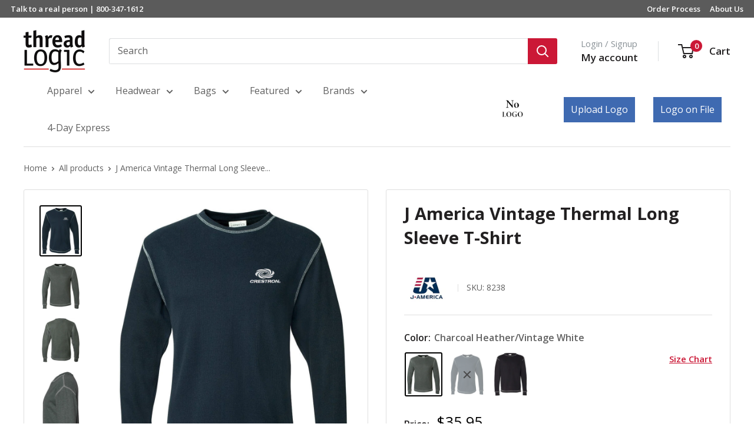

--- FILE ---
content_type: text/html; charset=utf-8
request_url: https://threadlogic.com/products/j-america-vintage-thermal-long-sleeve-t-shirt
body_size: 56669
content:
<!doctype html>

<html class="no-js" lang="en">
  <head>


    <meta charset="utf-8">
    <meta name="viewport" content="width=device-width, initial-scale=1.0, height=device-height, minimum-scale=1.0, maximum-scale=1.0">
    <meta name="theme-color" content="#000000"><meta name="google-site-verification" content="0NL_ObkSM1mMmKeTuYb9ESc3aSCT7HKvZ2uQ_0DqVns" />
    <title>J-America 8238 T-Shirt with Custom Embroidery
</title>



    
    <!-- Global site tag (gtag.js) - Google Ads: 1059356651 -->
    <script async src="https://www.googletagmanager.com/gtag/js?id=AW-1059356651"></script>
    <script>
      window.dataLayer = window.dataLayer || [];
      function gtag(){dataLayer.push(arguments);}
      gtag('js', new Date());

      gtag('config', 'AW-1059356651');
    </script>
<!-- Event snippet for All Site Visitors remarketing page -->
    <script>
      gtag('event', 'conversion', {
          'send_to': 'AW-1059356651/iIjICJmL7wIQ6_-R-QM',
          'aw_remarketing_only': true
      });
    </script>

    
      <script>
     gtag('event', 'page_view', {
        'send_to': 'AW-1059356651',
        'ecomm_pagetype': 'product',
        'ecomm_prodid': '4528692691040',
        'ecomm_totalvalue': 35.95

      });
    </script>

    
<!-- <script>(function(w,d,t,r,u){var f,n,i;w[u]=w[u]||[],f=function(){var o={ti:"4035386"};o.q=w[u],w[u]=new UET(o),w[u].push("pageLoad")},n=d.createElement(t),n.src=r,n.async=1,n.onload=n.onreadystatechange=function(){var s=this.readyState;s&&s!=="loaded"&&s!=="complete"||(f(),n.onload=n.onreadystatechange=null)},i=d.getElementsByTagName(t)[0],i.parentNode.insertBefore(n,i)})(window,document,"script","//bat.bing.com/bat.js","uetq");</script> --><meta name="description" content="Customize this J-America 8238 t-shirt with your logo! Expertly crafted. Proudly worn. Free embroidery, no minimums, fast turnaround.">
<link rel="canonical" href="https://threadlogic.com/products/j-america-vintage-thermal-long-sleeve-t-shirt" />
 <link rel="shortcut icon" href="//threadlogic.com/cdn/shop/files/Favicon-01_96x96.png?v=1613691444" type="image/png"><link rel="preload" as="style" href="//threadlogic.com/cdn/shop/t/190/assets/theme.css?v=110331490828748423541759336430">
    <link rel="preload" as="script" href="//threadlogic.com/cdn/shop/t/190/assets/theme.js?v=83272860274382132041759331517">
    <link rel="preconnect" href="https://cdn.shopify.com">
    <link rel="preconnect" href="https://fonts.shopifycdn.com">
    <link rel="dns-prefetch" href="https://productreviews.shopifycdn.com">
    <link rel="dns-prefetch" href="https://ajax.googleapis.com">
    <link rel="dns-prefetch" href="https://maps.googleapis.com">
    <link rel="dns-prefetch" href="https://maps.gstatic.com">

    <meta property="og:type" content="product">
  <meta property="og:title" content="J America Vintage Thermal Long Sleeve T-Shirt"><meta property="og:image" content="http://threadlogic.com/cdn/shop/files/8238_92b71b28-b156-483f-928f-a59c3d152300.jpg?v=1711999963">
    <meta property="og:image:secure_url" content="https://threadlogic.com/cdn/shop/files/8238_92b71b28-b156-483f-928f-a59c3d152300.jpg?v=1711999963">
    <meta property="og:image:width" content="920">
    <meta property="og:image:height" content="1135">
    <meta property="product:availability" content="in stock"><meta property="product:price:amount" content="35.95">
  <meta property="product:price:currency" content="USD"><meta property="og:description" content="Customize this J-America 8238 t-shirt with your logo! Expertly crafted. Proudly worn. Free embroidery, no minimums, fast turnaround."><meta property="og:url" content="https://threadlogic.com/products/j-america-vintage-thermal-long-sleeve-t-shirt">
<meta property="og:site_name" content="Thread Logic"><meta name="twitter:card" content="summary"><meta name="twitter:title" content="J America Vintage Thermal Long Sleeve T-Shirt">
  <meta name="twitter:description" content="This J America Vintage Thermal Long Sleeve T-Shirt is a great casual choice for everyday wear.  The long sleeved men&#39;s tee shirt has a simple look that you will love wearing.  The long sleeved tee shirt is made out of a one hundred percent cotton material.  It is available in a number of colors to choose from.  Remember when ordering that the shirt does run true to size.
5.0 oz., 100% cotton
Charcoal Heather is 60/40
Sizes run true
 


 

">
  <meta name="twitter:image" content="https://threadlogic.com/cdn/shop/files/8238_92b71b28-b156-483f-928f-a59c3d152300_600x600_crop_center.jpg?v=1711999963">
    <link rel="preload" href="//threadlogic.com/cdn/fonts/open_sans/opensans_n7.a9393be1574ea8606c68f4441806b2711d0d13e4.woff2" as="font" type="font/woff2" crossorigin><link rel="preload" href="//threadlogic.com/cdn/fonts/open_sans/opensans_n4.c32e4d4eca5273f6d4ee95ddf54b5bbb75fc9b61.woff2" as="font" type="font/woff2" crossorigin><style>
  @font-face {
  font-family: "Open Sans";
  font-weight: 700;
  font-style: normal;
  font-display: swap;
  src: url("//threadlogic.com/cdn/fonts/open_sans/opensans_n7.a9393be1574ea8606c68f4441806b2711d0d13e4.woff2") format("woff2"),
       url("//threadlogic.com/cdn/fonts/open_sans/opensans_n7.7b8af34a6ebf52beb1a4c1d8c73ad6910ec2e553.woff") format("woff");
}

  @font-face {
  font-family: "Open Sans";
  font-weight: 400;
  font-style: normal;
  font-display: swap;
  src: url("//threadlogic.com/cdn/fonts/open_sans/opensans_n4.c32e4d4eca5273f6d4ee95ddf54b5bbb75fc9b61.woff2") format("woff2"),
       url("//threadlogic.com/cdn/fonts/open_sans/opensans_n4.5f3406f8d94162b37bfa232b486ac93ee892406d.woff") format("woff");
}

@font-face {
  font-family: "Open Sans";
  font-weight: 600;
  font-style: normal;
  font-display: swap;
  src: url("//threadlogic.com/cdn/fonts/open_sans/opensans_n6.15aeff3c913c3fe570c19cdfeed14ce10d09fb08.woff2") format("woff2"),
       url("//threadlogic.com/cdn/fonts/open_sans/opensans_n6.14bef14c75f8837a87f70ce22013cb146ee3e9f3.woff") format("woff");
}

@font-face {
  font-family: "Open Sans";
  font-weight: 700;
  font-style: italic;
  font-display: swap;
  src: url("//threadlogic.com/cdn/fonts/open_sans/opensans_i7.916ced2e2ce15f7fcd95d196601a15e7b89ee9a4.woff2") format("woff2"),
       url("//threadlogic.com/cdn/fonts/open_sans/opensans_i7.99a9cff8c86ea65461de497ade3d515a98f8b32a.woff") format("woff");
}


  @font-face {
  font-family: "Open Sans";
  font-weight: 700;
  font-style: normal;
  font-display: swap;
  src: url("//threadlogic.com/cdn/fonts/open_sans/opensans_n7.a9393be1574ea8606c68f4441806b2711d0d13e4.woff2") format("woff2"),
       url("//threadlogic.com/cdn/fonts/open_sans/opensans_n7.7b8af34a6ebf52beb1a4c1d8c73ad6910ec2e553.woff") format("woff");
}

  @font-face {
  font-family: "Open Sans";
  font-weight: 400;
  font-style: italic;
  font-display: swap;
  src: url("//threadlogic.com/cdn/fonts/open_sans/opensans_i4.6f1d45f7a46916cc95c694aab32ecbf7509cbf33.woff2") format("woff2"),
       url("//threadlogic.com/cdn/fonts/open_sans/opensans_i4.4efaa52d5a57aa9a57c1556cc2b7465d18839daa.woff") format("woff");
}

  @font-face {
  font-family: "Open Sans";
  font-weight: 700;
  font-style: italic;
  font-display: swap;
  src: url("//threadlogic.com/cdn/fonts/open_sans/opensans_i7.916ced2e2ce15f7fcd95d196601a15e7b89ee9a4.woff2") format("woff2"),
       url("//threadlogic.com/cdn/fonts/open_sans/opensans_i7.99a9cff8c86ea65461de497ade3d515a98f8b32a.woff") format("woff");
}


  :root {
    --default-text-font-size : 15px;
    --base-text-font-size    : 16px;
    --heading-font-family    : "Open Sans", sans-serif;
    --heading-font-weight    : 700;
    --heading-font-style     : normal;
    --text-font-family       : "Open Sans", sans-serif;
    --text-font-weight       : 400;
    --text-font-style        : normal;
    --text-font-bolder-weight: 600;
    --text-link-decoration   : underline;

    --text-color               : #616161;
    --text-color-rgb           : 97, 97, 97;
    --heading-color            : #222021;
    --border-color             : #dfdfdf;
    --border-color-rgb         : 223, 223, 223;
    --form-border-color        : #d2d2d2;
    --accent-color             : #000000;
    --accent-color-rgb         : 0, 0, 0;
    --link-color               : #cb1836;
    --link-color-hover         : #871024;
    --background               : #ffffff;
    --secondary-background     : #ffffff;
    --secondary-background-rgb : 255, 255, 255;
    --accent-background        : rgba(0, 0, 0, 0.08);

    --input-background: #ffffff;

    --error-color       : #cf0e0e;
    --error-background  : rgba(207, 14, 14, 0.07);
    --success-color     : #1c7b36;
    --success-background: rgba(28, 123, 54, 0.11);

    --primary-button-background      : #cb1836;
    --primary-button-background-rgb  : 203, 24, 54;
    --primary-button-text-color      : #ffffff;
    --secondary-button-background    : #222021;
    --secondary-button-background-rgb: 34, 32, 33;
    --secondary-button-text-color    : #ffffff;

    --header-background      : #ffffff;
    --header-text-color      : #222021;
    --header-light-text-color: #8a9297;
    --header-border-color    : rgba(138, 146, 151, 0.3);
    --header-accent-color    : #cb1836;

    --footer-background-color:    #222021;
    --footer-heading-text-color:  #ffffff;
    --footer-body-text-color:     #ffffff;
    --footer-body-text-color-rgb: 255, 255, 255;
    --footer-accent-color:        #cb1836;
    --footer-accent-color-rgb:    203, 24, 54;
    --footer-border:              none;
    
    --flickity-arrow-color: #acacac;--product-on-sale-accent           : #cf0e0e;
    --product-on-sale-accent-rgb       : 207, 14, 14;
    --product-on-sale-color            : #ffffff;
    --product-in-stock-color           : #1c7b36;
    --product-low-stock-color          : #cf0e0e;
    --product-sold-out-color           : #8a9297;
    --product-custom-label-1-background: #3f6ab1;
    --product-custom-label-1-color     : #ffffff;
    --product-custom-label-2-background: #8a44ae;
    --product-custom-label-2-color     : #ffffff;
    --product-review-star-color        : #ffbd00;

    --mobile-container-gutter : 20px;
    --desktop-container-gutter: 40px;

    /* Shopify related variables */
    --payment-terms-background-color: #ffffff;
  }
</style>

<script>
  // IE11 does not have support for CSS variables, so we have to polyfill them
  if (!(((window || {}).CSS || {}).supports && window.CSS.supports('(--a: 0)'))) {
    const script = document.createElement('script');
    script.type = 'text/javascript';
    script.src = 'https://cdn.jsdelivr.net/npm/css-vars-ponyfill@2';
    script.onload = function() {
      cssVars({});
    };

    document.getElementsByTagName('head')[0].appendChild(script);
  }
</script>


    <script>window.performance && window.performance.mark && window.performance.mark('shopify.content_for_header.start');</script><meta name="facebook-domain-verification" content="fqwsuzhzajqqs1gsgy4hqwojlnr8q8">
<meta id="shopify-digital-wallet" name="shopify-digital-wallet" content="/8666710112/digital_wallets/dialog">
<meta name="shopify-checkout-api-token" content="6e1f7e47423f5b501c68bad3c54239f4">
<meta id="in-context-paypal-metadata" data-shop-id="8666710112" data-venmo-supported="false" data-environment="production" data-locale="en_US" data-paypal-v4="true" data-currency="USD">
<link rel="alternate" type="application/json+oembed" href="https://threadlogic.com/products/j-america-vintage-thermal-long-sleeve-t-shirt.oembed">
<script async="async" src="/checkouts/internal/preloads.js?locale=en-US"></script>
<script id="shopify-features" type="application/json">{"accessToken":"6e1f7e47423f5b501c68bad3c54239f4","betas":["rich-media-storefront-analytics"],"domain":"threadlogic.com","predictiveSearch":true,"shopId":8666710112,"locale":"en"}</script>
<script>var Shopify = Shopify || {};
Shopify.shop = "thread-logic-store.myshopify.com";
Shopify.locale = "en";
Shopify.currency = {"active":"USD","rate":"1.0"};
Shopify.country = "US";
Shopify.theme = {"name":"Copy of Copy of Copy of updated theme (check seo)","id":136955789408,"schema_name":"Warehouse","schema_version":"6.3.0","theme_store_id":871,"role":"main"};
Shopify.theme.handle = "null";
Shopify.theme.style = {"id":null,"handle":null};
Shopify.cdnHost = "threadlogic.com/cdn";
Shopify.routes = Shopify.routes || {};
Shopify.routes.root = "/";</script>
<script type="module">!function(o){(o.Shopify=o.Shopify||{}).modules=!0}(window);</script>
<script>!function(o){function n(){var o=[];function n(){o.push(Array.prototype.slice.apply(arguments))}return n.q=o,n}var t=o.Shopify=o.Shopify||{};t.loadFeatures=n(),t.autoloadFeatures=n()}(window);</script>
<script id="shop-js-analytics" type="application/json">{"pageType":"product"}</script>
<script defer="defer" async type="module" src="//threadlogic.com/cdn/shopifycloud/shop-js/modules/v2/client.init-shop-cart-sync_BT-GjEfc.en.esm.js"></script>
<script defer="defer" async type="module" src="//threadlogic.com/cdn/shopifycloud/shop-js/modules/v2/chunk.common_D58fp_Oc.esm.js"></script>
<script defer="defer" async type="module" src="//threadlogic.com/cdn/shopifycloud/shop-js/modules/v2/chunk.modal_xMitdFEc.esm.js"></script>
<script type="module">
  await import("//threadlogic.com/cdn/shopifycloud/shop-js/modules/v2/client.init-shop-cart-sync_BT-GjEfc.en.esm.js");
await import("//threadlogic.com/cdn/shopifycloud/shop-js/modules/v2/chunk.common_D58fp_Oc.esm.js");
await import("//threadlogic.com/cdn/shopifycloud/shop-js/modules/v2/chunk.modal_xMitdFEc.esm.js");

  window.Shopify.SignInWithShop?.initShopCartSync?.({"fedCMEnabled":true,"windoidEnabled":true});

</script>
<script>(function() {
  var isLoaded = false;
  function asyncLoad() {
    if (isLoaded) return;
    isLoaded = true;
    var urls = ["https:\/\/d23dclunsivw3h.cloudfront.net\/redirect-app.js?shop=thread-logic-store.myshopify.com","https:\/\/ecommplugins-trustboxsettings.trustpilot.com\/thread-logic-store.myshopify.com.js?settings=1769458095955\u0026shop=thread-logic-store.myshopify.com","https:\/\/widget.trustpilot.com\/bootstrap\/v5\/tp.widget.sync.bootstrap.min.js?shop=thread-logic-store.myshopify.com","https:\/\/ecommplugins-scripts.trustpilot.com\/v2.1\/js\/header.min.js?settings=eyJrZXkiOiJxcnk1bHZHZFROTHpCSlZtIiwicyI6InNrdSJ9\u0026v=2.5\u0026shop=thread-logic-store.myshopify.com","\/\/code.tidio.co\/pxcmub7e3acagch4gijmg8ochpk6gzmu.js?shop=thread-logic-store.myshopify.com","https:\/\/pfp-app.herokuapp.com\/get_script\/467b06f6fc4811eb8a489ea6f13aa2a1.js?v=232008\u0026shop=thread-logic-store.myshopify.com","\/\/www.powr.io\/powr.js?powr-token=thread-logic-store.myshopify.com\u0026external-type=shopify\u0026shop=thread-logic-store.myshopify.com","https:\/\/widgets.automizely.com\/pages\/v1\/pages.js?store_connection_id=59c639dc03f54fd783eaedbb68e55062\u0026mapped_org_id=77ba23af5e4b407b9ccae1f9cf609e2d_v1\u0026shop=thread-logic-store.myshopify.com","https:\/\/orderstatus.w3apps.co\/js\/orderlookup.js?shop=thread-logic-store.myshopify.com","https:\/\/ecommplugins-scripts.trustpilot.com\/v2.1\/js\/success.min.js?settings=eyJrZXkiOiJxcnk1bHZHZFROTHpCSlZtIiwicyI6InNrdSIsInQiOlsib3JkZXJzL2Z1bGZpbGxlZCJdLCJ2IjoiIiwiYSI6IlNob3BpZnktMjAxOS0wNCJ9\u0026shop=thread-logic-store.myshopify.com"];
    for (var i = 0; i < urls.length; i++) {
      var s = document.createElement('script');
      s.type = 'text/javascript';
      s.async = true;
      s.src = urls[i];
      var x = document.getElementsByTagName('script')[0];
      x.parentNode.insertBefore(s, x);
    }
  };
  if(window.attachEvent) {
    window.attachEvent('onload', asyncLoad);
  } else {
    window.addEventListener('load', asyncLoad, false);
  }
})();</script>
<script id="__st">var __st={"a":8666710112,"offset":-21600,"reqid":"50819113-2d74-4818-815d-1abe567e06d1-1769520624","pageurl":"threadlogic.com\/products\/j-america-vintage-thermal-long-sleeve-t-shirt","u":"3da271d03ba4","p":"product","rtyp":"product","rid":4528692691040};</script>
<script>window.ShopifyPaypalV4VisibilityTracking = true;</script>
<script id="captcha-bootstrap">!function(){'use strict';const t='contact',e='account',n='new_comment',o=[[t,t],['blogs',n],['comments',n],[t,'customer']],c=[[e,'customer_login'],[e,'guest_login'],[e,'recover_customer_password'],[e,'create_customer']],r=t=>t.map((([t,e])=>`form[action*='/${t}']:not([data-nocaptcha='true']) input[name='form_type'][value='${e}']`)).join(','),a=t=>()=>t?[...document.querySelectorAll(t)].map((t=>t.form)):[];function s(){const t=[...o],e=r(t);return a(e)}const i='password',u='form_key',d=['recaptcha-v3-token','g-recaptcha-response','h-captcha-response',i],f=()=>{try{return window.sessionStorage}catch{return}},m='__shopify_v',_=t=>t.elements[u];function p(t,e,n=!1){try{const o=window.sessionStorage,c=JSON.parse(o.getItem(e)),{data:r}=function(t){const{data:e,action:n}=t;return t[m]||n?{data:e,action:n}:{data:t,action:n}}(c);for(const[e,n]of Object.entries(r))t.elements[e]&&(t.elements[e].value=n);n&&o.removeItem(e)}catch(o){console.error('form repopulation failed',{error:o})}}const l='form_type',E='cptcha';function T(t){t.dataset[E]=!0}const w=window,h=w.document,L='Shopify',v='ce_forms',y='captcha';let A=!1;((t,e)=>{const n=(g='f06e6c50-85a8-45c8-87d0-21a2b65856fe',I='https://cdn.shopify.com/shopifycloud/storefront-forms-hcaptcha/ce_storefront_forms_captcha_hcaptcha.v1.5.2.iife.js',D={infoText:'Protected by hCaptcha',privacyText:'Privacy',termsText:'Terms'},(t,e,n)=>{const o=w[L][v],c=o.bindForm;if(c)return c(t,g,e,D).then(n);var r;o.q.push([[t,g,e,D],n]),r=I,A||(h.body.append(Object.assign(h.createElement('script'),{id:'captcha-provider',async:!0,src:r})),A=!0)});var g,I,D;w[L]=w[L]||{},w[L][v]=w[L][v]||{},w[L][v].q=[],w[L][y]=w[L][y]||{},w[L][y].protect=function(t,e){n(t,void 0,e),T(t)},Object.freeze(w[L][y]),function(t,e,n,w,h,L){const[v,y,A,g]=function(t,e,n){const i=e?o:[],u=t?c:[],d=[...i,...u],f=r(d),m=r(i),_=r(d.filter((([t,e])=>n.includes(e))));return[a(f),a(m),a(_),s()]}(w,h,L),I=t=>{const e=t.target;return e instanceof HTMLFormElement?e:e&&e.form},D=t=>v().includes(t);t.addEventListener('submit',(t=>{const e=I(t);if(!e)return;const n=D(e)&&!e.dataset.hcaptchaBound&&!e.dataset.recaptchaBound,o=_(e),c=g().includes(e)&&(!o||!o.value);(n||c)&&t.preventDefault(),c&&!n&&(function(t){try{if(!f())return;!function(t){const e=f();if(!e)return;const n=_(t);if(!n)return;const o=n.value;o&&e.removeItem(o)}(t);const e=Array.from(Array(32),(()=>Math.random().toString(36)[2])).join('');!function(t,e){_(t)||t.append(Object.assign(document.createElement('input'),{type:'hidden',name:u})),t.elements[u].value=e}(t,e),function(t,e){const n=f();if(!n)return;const o=[...t.querySelectorAll(`input[type='${i}']`)].map((({name:t})=>t)),c=[...d,...o],r={};for(const[a,s]of new FormData(t).entries())c.includes(a)||(r[a]=s);n.setItem(e,JSON.stringify({[m]:1,action:t.action,data:r}))}(t,e)}catch(e){console.error('failed to persist form',e)}}(e),e.submit())}));const S=(t,e)=>{t&&!t.dataset[E]&&(n(t,e.some((e=>e===t))),T(t))};for(const o of['focusin','change'])t.addEventListener(o,(t=>{const e=I(t);D(e)&&S(e,y())}));const B=e.get('form_key'),M=e.get(l),P=B&&M;t.addEventListener('DOMContentLoaded',(()=>{const t=y();if(P)for(const e of t)e.elements[l].value===M&&p(e,B);[...new Set([...A(),...v().filter((t=>'true'===t.dataset.shopifyCaptcha))])].forEach((e=>S(e,t)))}))}(h,new URLSearchParams(w.location.search),n,t,e,['guest_login'])})(!0,!0)}();</script>
<script integrity="sha256-4kQ18oKyAcykRKYeNunJcIwy7WH5gtpwJnB7kiuLZ1E=" data-source-attribution="shopify.loadfeatures" defer="defer" src="//threadlogic.com/cdn/shopifycloud/storefront/assets/storefront/load_feature-a0a9edcb.js" crossorigin="anonymous"></script>
<script data-source-attribution="shopify.dynamic_checkout.dynamic.init">var Shopify=Shopify||{};Shopify.PaymentButton=Shopify.PaymentButton||{isStorefrontPortableWallets:!0,init:function(){window.Shopify.PaymentButton.init=function(){};var t=document.createElement("script");t.src="https://threadlogic.com/cdn/shopifycloud/portable-wallets/latest/portable-wallets.en.js",t.type="module",document.head.appendChild(t)}};
</script>
<script data-source-attribution="shopify.dynamic_checkout.buyer_consent">
  function portableWalletsHideBuyerConsent(e){var t=document.getElementById("shopify-buyer-consent"),n=document.getElementById("shopify-subscription-policy-button");t&&n&&(t.classList.add("hidden"),t.setAttribute("aria-hidden","true"),n.removeEventListener("click",e))}function portableWalletsShowBuyerConsent(e){var t=document.getElementById("shopify-buyer-consent"),n=document.getElementById("shopify-subscription-policy-button");t&&n&&(t.classList.remove("hidden"),t.removeAttribute("aria-hidden"),n.addEventListener("click",e))}window.Shopify?.PaymentButton&&(window.Shopify.PaymentButton.hideBuyerConsent=portableWalletsHideBuyerConsent,window.Shopify.PaymentButton.showBuyerConsent=portableWalletsShowBuyerConsent);
</script>
<script data-source-attribution="shopify.dynamic_checkout.cart.bootstrap">document.addEventListener("DOMContentLoaded",(function(){function t(){return document.querySelector("shopify-accelerated-checkout-cart, shopify-accelerated-checkout")}if(t())Shopify.PaymentButton.init();else{new MutationObserver((function(e,n){t()&&(Shopify.PaymentButton.init(),n.disconnect())})).observe(document.body,{childList:!0,subtree:!0})}}));
</script>
<link id="shopify-accelerated-checkout-styles" rel="stylesheet" media="screen" href="https://threadlogic.com/cdn/shopifycloud/portable-wallets/latest/accelerated-checkout-backwards-compat.css" crossorigin="anonymous">
<style id="shopify-accelerated-checkout-cart">
        #shopify-buyer-consent {
  margin-top: 1em;
  display: inline-block;
  width: 100%;
}

#shopify-buyer-consent.hidden {
  display: none;
}

#shopify-subscription-policy-button {
  background: none;
  border: none;
  padding: 0;
  text-decoration: underline;
  font-size: inherit;
  cursor: pointer;
}

#shopify-subscription-policy-button::before {
  box-shadow: none;
}

      </style>

<script>window.performance && window.performance.mark && window.performance.mark('shopify.content_for_header.end');</script>

    <link rel="stylesheet" href="//threadlogic.com/cdn/shop/t/190/assets/theme.css?v=110331490828748423541759336430">
    <link rel="stylesheet" href="//threadlogic.com/cdn/shop/t/190/assets/pn-custom.css?v=51334530570641544371759331515">
    <link rel="preload" as="script" href="//threadlogic.com/cdn/shop/t/190/assets/logo-upload.js?v=166949227588912353071759331505"> 
    <link href="//threadlogic.com/cdn/shop/t/190/assets/logo-upload.css?v=136595185408139328341759331505" rel="stylesheet" type="text/css" media="all" />
    
       <link rel="preload" as="script" href="//threadlogic.com/cdn/shop/t/190/assets/blueimp-jquery.ui.widget.js?v=11567595771158120061759331419">
      <link rel="preload" as="script" href="//threadlogic.com/cdn/shop/t/190/assets/blueimp-jquery.iframe-transport.js?v=55610820773467321611759331418">
      <link rel="preload" as="script" href="//threadlogic.com/cdn/shop/t/190/assets/blueimp-jquery.fileupload.js?v=165378899015369157421759331418">
      <link rel="preload" as="script" href="//threadlogic.com/cdn/shop/t/190/assets/cloudinary-jquery-file-upload.js?v=182172400259282896161759331428">

      <link href="//threadlogic.com/cdn/shop/t/190/assets/pn-product-custom.css?v=56947142877650982291759331516" rel="stylesheet" type="text/css" media="all" />
      
    

    

    

    <script type="application/ld+json">{"@context":"http:\/\/schema.org\/","@id":"\/products\/j-america-vintage-thermal-long-sleeve-t-shirt#product","@type":"ProductGroup","brand":{"@type":"Brand","name":"J. America"},"category":"Men's T Shirts","description":"This J America Vintage Thermal Long Sleeve T-Shirt is a great casual choice for everyday wear.  The long sleeved men's tee shirt has a simple look that you will love wearing.  The long sleeved tee shirt is made out of a one hundred percent cotton material.  It is available in a number of colors to choose from.  Remember when ordering that the shirt does run true to size.\n5.0 oz., 100% cotton\nCharcoal Heather is 60\/40\nSizes run true\n \n\n\n \n\n","hasVariant":[{"@id":"\/products\/j-america-vintage-thermal-long-sleeve-t-shirt?variant=31884188221536#variant","@type":"Product","gtin":"00848273005731","image":"https:\/\/threadlogic.com\/cdn\/shop\/files\/J-America-Vintage-Thermal-Long-Sleeve-T-Shirt-Charcoal-HeatherVintage-White-S-1.jpg?v=1711999963\u0026width=1920","name":"J America Vintage Thermal Long Sleeve T-Shirt - Charcoal Heather\/Vintage White \/ S","offers":{"@id":"\/products\/j-america-vintage-thermal-long-sleeve-t-shirt?variant=31884188221536#offer","@type":"Offer","availability":"http:\/\/schema.org\/OutOfStock","price":"35.95","priceCurrency":"USD","url":"https:\/\/threadlogic.com\/products\/j-america-vintage-thermal-long-sleeve-t-shirt?variant=31884188221536"},"sku":"8238"},{"@id":"\/products\/j-america-vintage-thermal-long-sleeve-t-shirt?variant=31884190253152#variant","@type":"Product","gtin":"00848273005854","image":"https:\/\/threadlogic.com\/cdn\/shop\/files\/J-America-Vintage-Thermal-Long-Sleeve-T-Shirt-Vintage-NavyVintage-White-S-7.jpg?v=1711999963\u0026width=1920","name":"J America Vintage Thermal Long Sleeve T-Shirt - Vintage Navy\/Vintage White \/ S","offers":{"@id":"\/products\/j-america-vintage-thermal-long-sleeve-t-shirt?variant=31884190253152#offer","@type":"Offer","availability":"http:\/\/schema.org\/OutOfStock","price":"35.95","priceCurrency":"USD","url":"https:\/\/threadlogic.com\/products\/j-america-vintage-thermal-long-sleeve-t-shirt?variant=31884190253152"},"sku":"8238"},{"@id":"\/products\/j-america-vintage-thermal-long-sleeve-t-shirt?variant=31884184125536#variant","@type":"Product","gtin":"00848273005564","image":"https:\/\/threadlogic.com\/cdn\/shop\/files\/J-America-Vintage-Thermal-Long-Sleeve-T-Shirt-BlackVintage-White-M-13.jpg?v=1711999963\u0026width=1920","name":"J America Vintage Thermal Long Sleeve T-Shirt - Black\/Vintage White \/ M","offers":{"@id":"\/products\/j-america-vintage-thermal-long-sleeve-t-shirt?variant=31884184125536#offer","@type":"Offer","availability":"http:\/\/schema.org\/OutOfStock","price":"35.95","priceCurrency":"USD","url":"https:\/\/threadlogic.com\/products\/j-america-vintage-thermal-long-sleeve-t-shirt?variant=31884184125536"},"sku":"8238"},{"@id":"\/products\/j-america-vintage-thermal-long-sleeve-t-shirt?variant=31884188254304#variant","@type":"Product","gtin":"00848273005748","image":"https:\/\/threadlogic.com\/cdn\/shop\/files\/J-America-Vintage-Thermal-Long-Sleeve-T-Shirt-Charcoal-HeatherVintage-White-S-1.jpg?v=1711999963\u0026width=1920","name":"J America Vintage Thermal Long Sleeve T-Shirt - Charcoal Heather\/Vintage White \/ M","offers":{"@id":"\/products\/j-america-vintage-thermal-long-sleeve-t-shirt?variant=31884188254304#offer","@type":"Offer","availability":"http:\/\/schema.org\/InStock","price":"35.95","priceCurrency":"USD","url":"https:\/\/threadlogic.com\/products\/j-america-vintage-thermal-long-sleeve-t-shirt?variant=31884188254304"},"sku":"8238"},{"@id":"\/products\/j-america-vintage-thermal-long-sleeve-t-shirt?variant=31884190285920#variant","@type":"Product","gtin":"00848273005861","image":"https:\/\/threadlogic.com\/cdn\/shop\/files\/J-America-Vintage-Thermal-Long-Sleeve-T-Shirt-Vintage-NavyVintage-White-S-7.jpg?v=1711999963\u0026width=1920","name":"J America Vintage Thermal Long Sleeve T-Shirt - Vintage Navy\/Vintage White \/ M","offers":{"@id":"\/products\/j-america-vintage-thermal-long-sleeve-t-shirt?variant=31884190285920#offer","@type":"Offer","availability":"http:\/\/schema.org\/OutOfStock","price":"35.95","priceCurrency":"USD","url":"https:\/\/threadlogic.com\/products\/j-america-vintage-thermal-long-sleeve-t-shirt?variant=31884190285920"},"sku":"8238"},{"@id":"\/products\/j-america-vintage-thermal-long-sleeve-t-shirt?variant=31884184158304#variant","@type":"Product","gtin":"00848273005571","image":"https:\/\/threadlogic.com\/cdn\/shop\/files\/J-America-Vintage-Thermal-Long-Sleeve-T-Shirt-BlackVintage-White-M-13.jpg?v=1711999963\u0026width=1920","name":"J America Vintage Thermal Long Sleeve T-Shirt - Black\/Vintage White \/ L","offers":{"@id":"\/products\/j-america-vintage-thermal-long-sleeve-t-shirt?variant=31884184158304#offer","@type":"Offer","availability":"http:\/\/schema.org\/InStock","price":"35.95","priceCurrency":"USD","url":"https:\/\/threadlogic.com\/products\/j-america-vintage-thermal-long-sleeve-t-shirt?variant=31884184158304"},"sku":"8238"},{"@id":"\/products\/j-america-vintage-thermal-long-sleeve-t-shirt?variant=31884188287072#variant","@type":"Product","gtin":"00848273005755","image":"https:\/\/threadlogic.com\/cdn\/shop\/files\/J-America-Vintage-Thermal-Long-Sleeve-T-Shirt-Charcoal-HeatherVintage-White-S-1.jpg?v=1711999963\u0026width=1920","name":"J America Vintage Thermal Long Sleeve T-Shirt - Charcoal Heather\/Vintage White \/ L","offers":{"@id":"\/products\/j-america-vintage-thermal-long-sleeve-t-shirt?variant=31884188287072#offer","@type":"Offer","availability":"http:\/\/schema.org\/InStock","price":"35.95","priceCurrency":"USD","url":"https:\/\/threadlogic.com\/products\/j-america-vintage-thermal-long-sleeve-t-shirt?variant=31884188287072"},"sku":"8238"},{"@id":"\/products\/j-america-vintage-thermal-long-sleeve-t-shirt?variant=31884190318688#variant","@type":"Product","gtin":"00848273005878","image":"https:\/\/threadlogic.com\/cdn\/shop\/files\/J-America-Vintage-Thermal-Long-Sleeve-T-Shirt-Vintage-NavyVintage-White-S-7.jpg?v=1711999963\u0026width=1920","name":"J America Vintage Thermal Long Sleeve T-Shirt - Vintage Navy\/Vintage White \/ L","offers":{"@id":"\/products\/j-america-vintage-thermal-long-sleeve-t-shirt?variant=31884190318688#offer","@type":"Offer","availability":"http:\/\/schema.org\/OutOfStock","price":"35.95","priceCurrency":"USD","url":"https:\/\/threadlogic.com\/products\/j-america-vintage-thermal-long-sleeve-t-shirt?variant=31884190318688"},"sku":"8238"},{"@id":"\/products\/j-america-vintage-thermal-long-sleeve-t-shirt?variant=31884184223840#variant","@type":"Product","gtin":"00848273005588","image":"https:\/\/threadlogic.com\/cdn\/shop\/files\/J-America-Vintage-Thermal-Long-Sleeve-T-Shirt-BlackVintage-White-M-13.jpg?v=1711999963\u0026width=1920","name":"J America Vintage Thermal Long Sleeve T-Shirt - Black\/Vintage White \/ XL","offers":{"@id":"\/products\/j-america-vintage-thermal-long-sleeve-t-shirt?variant=31884184223840#offer","@type":"Offer","availability":"http:\/\/schema.org\/InStock","price":"35.95","priceCurrency":"USD","url":"https:\/\/threadlogic.com\/products\/j-america-vintage-thermal-long-sleeve-t-shirt?variant=31884184223840"},"sku":"8238"},{"@id":"\/products\/j-america-vintage-thermal-long-sleeve-t-shirt?variant=31884188319840#variant","@type":"Product","gtin":"00848273005762","image":"https:\/\/threadlogic.com\/cdn\/shop\/files\/J-America-Vintage-Thermal-Long-Sleeve-T-Shirt-Charcoal-HeatherVintage-White-S-1.jpg?v=1711999963\u0026width=1920","name":"J America Vintage Thermal Long Sleeve T-Shirt - Charcoal Heather\/Vintage White \/ XL","offers":{"@id":"\/products\/j-america-vintage-thermal-long-sleeve-t-shirt?variant=31884188319840#offer","@type":"Offer","availability":"http:\/\/schema.org\/InStock","price":"35.95","priceCurrency":"USD","url":"https:\/\/threadlogic.com\/products\/j-america-vintage-thermal-long-sleeve-t-shirt?variant=31884188319840"},"sku":"8238"},{"@id":"\/products\/j-america-vintage-thermal-long-sleeve-t-shirt?variant=31884190351456#variant","@type":"Product","gtin":"00848273005885","image":"https:\/\/threadlogic.com\/cdn\/shop\/files\/J-America-Vintage-Thermal-Long-Sleeve-T-Shirt-Vintage-NavyVintage-White-S-7.jpg?v=1711999963\u0026width=1920","name":"J America Vintage Thermal Long Sleeve T-Shirt - Vintage Navy\/Vintage White \/ XL","offers":{"@id":"\/products\/j-america-vintage-thermal-long-sleeve-t-shirt?variant=31884190351456#offer","@type":"Offer","availability":"http:\/\/schema.org\/OutOfStock","price":"35.95","priceCurrency":"USD","url":"https:\/\/threadlogic.com\/products\/j-america-vintage-thermal-long-sleeve-t-shirt?variant=31884190351456"},"sku":"8238"},{"@id":"\/products\/j-america-vintage-thermal-long-sleeve-t-shirt?variant=31884184256608#variant","@type":"Product","gtin":"00848273005595","image":"https:\/\/threadlogic.com\/cdn\/shop\/files\/J-America-Vintage-Thermal-Long-Sleeve-T-Shirt-BlackVintage-White-M-13.jpg?v=1711999963\u0026width=1920","name":"J America Vintage Thermal Long Sleeve T-Shirt - Black\/Vintage White \/ 2XL","offers":{"@id":"\/products\/j-america-vintage-thermal-long-sleeve-t-shirt?variant=31884184256608#offer","@type":"Offer","availability":"http:\/\/schema.org\/OutOfStock","price":"37.95","priceCurrency":"USD","url":"https:\/\/threadlogic.com\/products\/j-america-vintage-thermal-long-sleeve-t-shirt?variant=31884184256608"},"sku":"8238"},{"@id":"\/products\/j-america-vintage-thermal-long-sleeve-t-shirt?variant=31884188352608#variant","@type":"Product","gtin":"00848273005779","image":"https:\/\/threadlogic.com\/cdn\/shop\/files\/J-America-Vintage-Thermal-Long-Sleeve-T-Shirt-Charcoal-HeatherVintage-White-S-1.jpg?v=1711999963\u0026width=1920","name":"J America Vintage Thermal Long Sleeve T-Shirt - Charcoal Heather\/Vintage White \/ 2XL","offers":{"@id":"\/products\/j-america-vintage-thermal-long-sleeve-t-shirt?variant=31884188352608#offer","@type":"Offer","availability":"http:\/\/schema.org\/OutOfStock","price":"37.95","priceCurrency":"USD","url":"https:\/\/threadlogic.com\/products\/j-america-vintage-thermal-long-sleeve-t-shirt?variant=31884188352608"},"sku":"8238"},{"@id":"\/products\/j-america-vintage-thermal-long-sleeve-t-shirt?variant=31884190384224#variant","@type":"Product","gtin":"00848273005892","image":"https:\/\/threadlogic.com\/cdn\/shop\/files\/J-America-Vintage-Thermal-Long-Sleeve-T-Shirt-Vintage-NavyVintage-White-S-7.jpg?v=1711999963\u0026width=1920","name":"J America Vintage Thermal Long Sleeve T-Shirt - Vintage Navy\/Vintage White \/ 2XL","offers":{"@id":"\/products\/j-america-vintage-thermal-long-sleeve-t-shirt?variant=31884190384224#offer","@type":"Offer","availability":"http:\/\/schema.org\/OutOfStock","price":"37.95","priceCurrency":"USD","url":"https:\/\/threadlogic.com\/products\/j-america-vintage-thermal-long-sleeve-t-shirt?variant=31884190384224"},"sku":"8238"},{"@id":"\/products\/j-america-vintage-thermal-long-sleeve-t-shirt?variant=31884184289376#variant","@type":"Product","gtin":"00848273005601","image":"https:\/\/threadlogic.com\/cdn\/shop\/files\/J-America-Vintage-Thermal-Long-Sleeve-T-Shirt-BlackVintage-White-M-13.jpg?v=1711999963\u0026width=1920","name":"J America Vintage Thermal Long Sleeve T-Shirt - Black\/Vintage White \/ 3XL","offers":{"@id":"\/products\/j-america-vintage-thermal-long-sleeve-t-shirt?variant=31884184289376#offer","@type":"Offer","availability":"http:\/\/schema.org\/OutOfStock","price":"37.95","priceCurrency":"USD","url":"https:\/\/threadlogic.com\/products\/j-america-vintage-thermal-long-sleeve-t-shirt?variant=31884184289376"},"sku":"8238"},{"@id":"\/products\/j-america-vintage-thermal-long-sleeve-t-shirt?variant=31884188385376#variant","@type":"Product","gtin":"00848273005786","image":"https:\/\/threadlogic.com\/cdn\/shop\/files\/J-America-Vintage-Thermal-Long-Sleeve-T-Shirt-Charcoal-HeatherVintage-White-S-1.jpg?v=1711999963\u0026width=1920","name":"J America Vintage Thermal Long Sleeve T-Shirt - Charcoal Heather\/Vintage White \/ 3XL","offers":{"@id":"\/products\/j-america-vintage-thermal-long-sleeve-t-shirt?variant=31884188385376#offer","@type":"Offer","availability":"http:\/\/schema.org\/OutOfStock","price":"37.95","priceCurrency":"USD","url":"https:\/\/threadlogic.com\/products\/j-america-vintage-thermal-long-sleeve-t-shirt?variant=31884188385376"},"sku":"8238"},{"@id":"\/products\/j-america-vintage-thermal-long-sleeve-t-shirt?variant=31884190416992#variant","@type":"Product","gtin":"00848273005908","image":"https:\/\/threadlogic.com\/cdn\/shop\/files\/J-America-Vintage-Thermal-Long-Sleeve-T-Shirt-Vintage-NavyVintage-White-S-7.jpg?v=1711999963\u0026width=1920","name":"J America Vintage Thermal Long Sleeve T-Shirt - Vintage Navy\/Vintage White \/ 3XL","offers":{"@id":"\/products\/j-america-vintage-thermal-long-sleeve-t-shirt?variant=31884190416992#offer","@type":"Offer","availability":"http:\/\/schema.org\/OutOfStock","price":"37.95","priceCurrency":"USD","url":"https:\/\/threadlogic.com\/products\/j-america-vintage-thermal-long-sleeve-t-shirt?variant=31884190416992"},"sku":"8238"}],"name":"J America Vintage Thermal Long Sleeve T-Shirt","productGroupID":"4528692691040","url":"https:\/\/threadlogic.com\/products\/j-america-vintage-thermal-long-sleeve-t-shirt"}</script><script type="application/ld+json">
  {
    "@context": "https://schema.org",
    "@type": "BreadcrumbList",
    "itemListElement": [{
        "@type": "ListItem",
        "position": 1,
        "name": "Home",
        "item": "https://threadlogic.com"
      },{
            "@type": "ListItem",
            "position": 2,
            "name": "J America Vintage Thermal Long Sleeve T-Shirt",
            "item": "https://threadlogic.com/products/j-america-vintage-thermal-long-sleeve-t-shirt"
          }]
  }
</script>

    <script>
      // This allows to expose several variables to the global scope, to be used in scripts
      window.theme = {
        pageType: "product",
        cartCount: 0,
        moneyFormat: "${{amount}}",
        moneyWithCurrencyFormat: "${{amount}}",
        currencyCodeEnabled: false,
        showDiscount: true,
        discountMode: "percentage",
        searchMode: "product",
        searchUnavailableProducts: null,
        cartType: "page"
      };

      window.routes = {
        rootUrl: "\/",
        rootUrlWithoutSlash: '',
        cartUrl: "\/cart",
        cartAddUrl: "\/cart\/add",
        cartChangeUrl: "\/cart\/change",
        searchUrl: "\/search",
        productRecommendationsUrl: "\/recommendations\/products"
      };

      window.languages = {
        productRegularPrice: "Regular price",
        productSalePrice: "Sale price",
        collectionOnSaleLabel: "Save {{savings}}",
        productFormUnavailable: "Unavailable",
        productFormAddToCart: "Add to cart",
	productFormPreOrder: "Pre-order",
        productFormSoldOut: "Sold out",
        productAdded: "Product has been added to your cart",
        productAddedShort: "Added!",
        shippingEstimatorNoResults: "No shipping could be found for your address.",
        shippingEstimatorOneResult: "There is one shipping rate for your address:",
        shippingEstimatorMultipleResults: "There are {{count}} shipping rates for your address:",
        shippingEstimatorErrors: "There are some errors:"
      };

      window.lazySizesConfig = {
        loadHidden: false,
        hFac: 0.8,
        expFactor: 3,
        customMedia: {
          '--phone': '(max-width: 640px)',
          '--tablet': '(min-width: 641px) and (max-width: 1023px)',
          '--lap': '(min-width: 1024px)'
        }
      };

      document.documentElement.className = document.documentElement.className.replace('no-js', 'js');
    </script><script src="//threadlogic.com/cdn/shop/t/190/assets/theme.js?v=83272860274382132041759331517" defer></script>
    <script src="//threadlogic.com/cdn/shop/t/190/assets/custom.js?v=152981074680203327621759331429" defer></script>

    
    <script src="//threadlogic.com/cdn/shop/t/190/assets/load-logo-scripts.js?v=134866661553790076961759331533" defer /><script>
        (function () {
          window.onpageshow = function() {
            // We force re-freshing the cart content onpageshow, as most browsers will serve a cache copy when hitting the
            // back button, which cause staled data
            document.documentElement.dispatchEvent(new CustomEvent('cart:refresh', {
              bubbles: true,
              detail: {scrollToTop: false}
            }));
          };
        })();
      </script><!--begin-boost-pfs-filter-css-->
  <link rel="preload stylesheet" href="//threadlogic.com/cdn/shop/t/190/assets/boost-pfs-instant-search.css?v=2058163185506336551759331533" as="style"><link href="//threadlogic.com/cdn/shop/t/190/assets/boost-pfs-custom.css?v=66172913403566864071759331533" rel="stylesheet" type="text/css" media="all" />
<style data-id="boost-pfs-style">
    .boost-pfs-filter-option-title-text {color: rgba(74,74,74,1);}

   .boost-pfs-filter-tree-v .boost-pfs-filter-option-title-text:before {border-top-color: rgba(74,74,74,1);}
    .boost-pfs-filter-tree-v .boost-pfs-filter-option.boost-pfs-filter-option-collapsed .boost-pfs-filter-option-title-text:before {border-bottom-color: rgba(74,74,74,1);}
    .boost-pfs-filter-tree-h .boost-pfs-filter-option-title-heading:before {border-right-color: rgba(74,74,74,1);
        border-bottom-color: rgba(74,74,74,1);}

    .boost-pfs-filter-refine-by .boost-pfs-filter-option-title h3 {color: rgba(74,74,74,1);}

    .boost-pfs-filter-option-content .boost-pfs-filter-option-item-list .boost-pfs-filter-option-item button,
    .boost-pfs-filter-option-content .boost-pfs-filter-option-item-list .boost-pfs-filter-option-item .boost-pfs-filter-button,
    .boost-pfs-filter-option-range-amount input,
    .boost-pfs-filter-tree-v .boost-pfs-filter-refine-by .boost-pfs-filter-refine-by-items .refine-by-item,
    .boost-pfs-filter-refine-by-wrapper-v .boost-pfs-filter-refine-by .boost-pfs-filter-refine-by-items .refine-by-item,
    .boost-pfs-filter-refine-by .boost-pfs-filter-option-title,
    .boost-pfs-filter-refine-by .boost-pfs-filter-refine-by-items .refine-by-item>a,
    .boost-pfs-filter-refine-by>span,
    .boost-pfs-filter-clear,
    .boost-pfs-filter-clear-all{color: rgba(74,74,74,1);font-size: 13px;}
    .boost-pfs-filter-tree-h .boost-pfs-filter-pc .boost-pfs-filter-refine-by-items .refine-by-item .boost-pfs-filter-clear .refine-by-type,
    .boost-pfs-filter-refine-by-wrapper-h .boost-pfs-filter-pc .boost-pfs-filter-refine-by-items .refine-by-item .boost-pfs-filter-clear .refine-by-type {color: rgba(74,74,74,1);}

    .boost-pfs-filter-option-multi-level-collections .boost-pfs-filter-option-multi-level-list .boost-pfs-filter-option-item .boost-pfs-filter-button-arrow .boost-pfs-arrow:before,
    .boost-pfs-filter-option-multi-level-tag .boost-pfs-filter-option-multi-level-list .boost-pfs-filter-option-item .boost-pfs-filter-button-arrow .boost-pfs-arrow:before {border-right: 1px solid rgba(74,74,74,1);
        border-bottom: 1px solid rgba(74,74,74,1);}

    .boost-pfs-filter-refine-by-wrapper-v .boost-pfs-filter-refine-by .boost-pfs-filter-refine-by-items .refine-by-item .boost-pfs-filter-clear:after,
    .boost-pfs-filter-refine-by-wrapper-v .boost-pfs-filter-refine-by .boost-pfs-filter-refine-by-items .refine-by-item .boost-pfs-filter-clear:before,
    .boost-pfs-filter-tree-v .boost-pfs-filter-refine-by .boost-pfs-filter-refine-by-items .refine-by-item .boost-pfs-filter-clear:after,
    .boost-pfs-filter-tree-v .boost-pfs-filter-refine-by .boost-pfs-filter-refine-by-items .refine-by-item .boost-pfs-filter-clear:before,
    .boost-pfs-filter-refine-by-wrapper-h .boost-pfs-filter-pc .boost-pfs-filter-refine-by-items .refine-by-item .boost-pfs-filter-clear:after,
    .boost-pfs-filter-refine-by-wrapper-h .boost-pfs-filter-pc .boost-pfs-filter-refine-by-items .refine-by-item .boost-pfs-filter-clear:before,
    .boost-pfs-filter-tree-h .boost-pfs-filter-pc .boost-pfs-filter-refine-by-items .refine-by-item .boost-pfs-filter-clear:after,
    .boost-pfs-filter-tree-h .boost-pfs-filter-pc .boost-pfs-filter-refine-by-items .refine-by-item .boost-pfs-filter-clear:before {border-top-color: rgba(74,74,74,1);}
    .boost-pfs-filter-option-range-slider .noUi-value-horizontal {color: rgba(74,74,74,1);}

    .boost-pfs-filter-tree-mobile-button button,
    .boost-pfs-filter-top-sorting-mobile button {}
    .boost-pfs-filter-top-sorting-mobile button>span:after {}
  </style>
<!--end-boost-pfs-filter-css-->
<script async src="https://d3ox8tdk614ykk.cloudfront.net/pobox_checker.js"></script>

<!--Start of new Schema Update 6/20/23-->
    
<script type="application/ld+json">
[
{
  "@context": "http://schema.org",
  "@type": "WebPage",
  "name": "Embroidered Logo Hats | Customize Caps, Hats + Beanies | Thread Logic",
  "url": "https://threadlogic.com/collections/custom-embroidered-hats",
  "description": "Customize your own custom embroidered hat, cap or beanie. Choose from many great men's and women's styles. Simply upload your company logo for free embroidery. Buy now!",
  "breadcrumb": {
    "@type": "BreadcrumbList",
    "itemListElement": [
      {
        "@type": "ListItem",
        "position": 1,
        "item": {
          "@id": "https://threadlogic.com",
          "name": "Home"
        }
      },
      {
        "@type": "ListItem",
        "position": 2,
        "item": {
          "@id": "https://threadlogic.com/collections",
          "name": "Collections"
        }
      },
      {
        "@type": "ListItem",
        "position": 3,
        "item": {
          "@id": "https://threadlogic.com/collections/custom-embroidered-hats",
          "name": "Custom Embroidered Hats"
        }
      }
    ]
  }
},
{
"@context": "http://schema.org",
"@type": "WebPage",
"name": "Custom Polo Shirts - Free Logo Embroidery | Thread Logic",
"url": "https://threadlogic.com/collections/embroidered-polo-shirts",
"description": "Customize your own embroidered polo for work. Choose from many great men's and women's styles. Just upload your company logo for free embroidery. Buy now!",
"breadcrumb": {
    "@type": "BreadcrumbList",
    "itemListElement": [
      {
        "@type": "ListItem",
        "position": 1,
        "item": {
          "@id": "https://threadlogic.com",
          "name": "Home"
        }
      },
      {
        "@type": "ListItem",
        "position": 2,
        "item": {
          "@id": "https://threadlogic.com/collections",
          "name": "Collections"
        }
      },
      {
        "@type": "ListItem",
        "position": 3,
        "item": {
          "@id": "https://threadlogic.com/collections/embroidered-polo-shirts",
          "name": "Embroidered Polo Shirts"
        }
      }
    ]
  }
},
{
  "@context": "http://schema.org",
  "@type": "WebPage",
  "name": "Custom Company Shirts with Logos - Free Logo Embroidery | Thread Logic",
  "url": "https://threadlogic.com/collections/embroidered-t-shirts",
  "description": "Get Your Team Custom Embroidered T-Shirts Today. Choose from many great men's and women's styles. Just upload your company logo for free embroidery. Buy now",
  "breadcrumb": {
      "@type": "BreadcrumbList",
      "itemListElement": [
        {
          "@type": "ListItem",
          "position": 1,
          "item": {
            "@id": "https://threadlogic.com",
            "name": "Home"
          }
        },
        {
          "@type": "ListItem",
          "position": 2,
          "item": {
            "@id": "https://threadlogic.com/collections",
            "name": "Collections"
          }
        },
        {
          "@type": "ListItem",
          "position": 3,
          "item": {
            "@id": "https://threadlogic.com/collections/embroidered-t-shirts",
            "name": "Embroidered T-shirts"
          }
        }
      ]
    }
  },
  {
    "@context": "http://schema.org",
    "@type": "WebPage",
    "name": "Custom Hoodies - Free Logo Embroidery | Thread Logic",
    "url": "https://threadlogic.com/collections/embroidered-hoodies",
    "description": "Customize your own embroidered hoodie. Choose from many great men's and women's styles. Simply upload your company logo for free embroidery. Buy now!",
    "breadcrumb": {
        "@type": "BreadcrumbList",
        "itemListElement": [
          {
            "@type": "ListItem",
            "position": 1,
            "item": {
              "@id": "https://threadlogic.com",
              "name": "Home"
            }
          },
          {
            "@type": "ListItem",
            "position": 2,
            "item": {
              "@id": "https://threadlogic.com/collections",
              "name": "Collections"
            }
          },
          {
            "@type": "ListItem",
            "position": 3,
            "item": {
              "@id": "https://threadlogic.com/collections/embroidered-hoodies",
              "name": "Embroidered Hoodies"
            }
          }
        ]
      }
    },
    {
      "@context": "http://schema.org",
      "@type": "WebPage",
      "name": "Embroidered Logo Backpacks | Customize Branded Backpacks | Thread Logic",
      "url": "https://threadlogic.com/collections/backpacks-for-embroidery",
      "description": "Choose from the best backpacks from great brands like NIKE, OGIO, The North Face and Case Logic at Thread Logic. We offer quality custom logo embroidered backpacks with a 100% guarantee. Buy now!",
      "breadcrumb": {
          "@type": "BreadcrumbList",
          "itemListElement": [
            {
              "@type": "ListItem",
              "position": 1,
              "item": {
                "@id": "https://threadlogic.com",
                "name": "Home"
              }
            },
            {
              "@type": "ListItem",
              "position": 2,
              "item": {
                "@id": "https://threadlogic.com/collections",
                "name": "Collections"
              }
            },
            {
              "@type": "ListItem",
              "position": 3,
              "item": {
                "@id": "https://threadlogic.com/collections/backpacks-for-embroidery",
                "name": "Backpacks For Embroidery"
              }
            }
          ]
        }
      },
        {
    "@context": "http://schema.org",
    "@type": "WebPage",
    "name": "Custom Hoodies - Free Logo Embroidery | Thread Logic",
    "url": "https://threadlogic.com/collections/embroidered-hoodies",
    "description": "Customize your own embroidered hoodie. Choose from many great men's and women's styles. Simply upload your company logo for free embroidery. Buy now!",
    "breadcrumb": {
        "@type": "BreadcrumbList",
        "itemListElement": [
          {
            "@type": "ListItem",
            "position": 1,
            "item": {
              "@id": "https://threadlogic.com",
              "name": "Home"
            }
          },
          {
            "@type": "ListItem",
            "position": 2,
            "item": {
              "@id": "https://threadlogic.com/collections",
              "name": "Collections"
            }
          },
          {
            "@type": "ListItem",
            "position": 3,
            "item": {
              "@id": "https://threadlogic.com/collections/embroidered-hoodies",
              "name": "Embroidered Hoodies"
            }
          }
        ]
      }
    },
       {
    "@context": "http://schema.org",
    "@type": "WebPage",
    "name": "Custom Jackets - Free Logo Embroidery | Thread Logic",
    "url": "https://threadlogic.com/collections/embroidered-jackets",
    "description": "Customize your own embroidered jacket. Choose from many great men's and women's styles, including some from brands like Adidas and Nike. Upload your company logo for free embroidery. Buy now!",
    "breadcrumb": {
        "@type": "BreadcrumbList",
        "itemListElement": [
          {
            "@type": "ListItem",
            "position": 1,
            "item": {
              "@id": "https://threadlogic.com",
              "name": "Home"
            }
          },
          {
            "@type": "ListItem",
            "position": 2,
            "item": {
              "@id": "https://threadlogic.com/collections",
              "name": "Collections"
            }
          },
          {
            "@type": "ListItem",
            "position": 3,
            "item": {
              "@id": "https://threadlogic.com/collections/embroidered-jackets",
              "name": "Embroidered Jackets"
            }
          }
        ]
      }
    },
            {
    "@context": "http://schema.org",
    "@type": "WebPage",
    "name": "Custom Embroidered Quarter Zip Sweatshirts | Thread Logic",
    "url": "https://threadlogic.com/collections/embroidered-quarter-zip-sweatshirts",
    "description": "Customize your own custom embroidered quarter zip sweatshirt. Choose from many great men's and women's styles. Simply upload your company logo for free embroidery. Buy now!",
    "breadcrumb": {
        "@type": "BreadcrumbList",
        "itemListElement": [
          {
            "@type": "ListItem",
            "position": 1,
            "item": {
              "@id": "https://threadlogic.com",
              "name": "Home"
            }
          },
          {
            "@type": "ListItem",
            "position": 2,
            "item": {
              "@id": "https://threadlogic.com/collections",
              "name": "Collections"
            }
          },
          {
            "@type": "ListItem",
            "position": 3,
            "item": {
              "@id": "https://threadlogic.com/collections/embroidered-quarter-zip-sweatshirts",
              "name": "Embroidered Quarter Zip Sweatshirts"
            }
          }
        ]
      }
    },
    {
    "@context": "http://schema.org",
    "@type": "WebPage",
    "name": "Custom Sweaters - Free Logo Embroidery | Thread Logic",
    "url": "https://threadlogic.com/collections/embroidered-sweaters",
    "description": "Customize your own embroidered sweater with your logo. Choose from many great men's and women's styles. Just upload your company logo for free embroidery. Buy now!",
    "breadcrumb": {
        "@type": "BreadcrumbList",
        "itemListElement": [
          {
            "@type": "ListItem",
            "position": 1,
            "item": {
              "@id": "https://threadlogic.com",
              "name": "Home"
            }
          },
          {
            "@type": "ListItem",
            "position": 2,
            "item": {
              "@id": "https://threadlogic.com/collections",
              "name": "Collections"
            }
          },
          {
            "@type": "ListItem",
            "position": 3,
            "item": {
              "@id": "https://threadlogic.com/collections/embroidered-sweaters",
              "name": "Embroidered Sweaters"
            }
          }
        ]
      }
    }
]
</script>
<!--End of new Schema Update 6/20/23-->
<!--Google Search Console - Placed 9/6/23 by Uproer-->
<meta name="google-site-verification" content="eHVEyKFSpmbm2XVxBLck1EJrY9Dk-_h1ZKKogRwlXf8" />
   <!-- Hotjar Tracking Code for http://www.threadlogic.com -->
<script>
    (function(h,o,t,j,a,r){
        h.hj=h.hj||function(){(h.hj.q=h.hj.q||[]).push(arguments)};
        h._hjSettings={hjid:648586,hjsv:6};
        a=o.getElementsByTagName('head')[0];
        r=o.createElement('script');r.async=1;
        r.src=t+h._hjSettings.hjid+j+h._hjSettings.hjsv;
        a.appendChild(r);
    })(window,document,'https://static.hotjar.com/c/hotjar-','.js?sv=');
</script>
 
    <script type="text/javascript">
    (function(c,l,a,r,i,t,y){
        c[a]=c[a]||function(){(c[a].q=c[a].q||[]).push(arguments)};
        t=l.createElement(r);t.async=1;t.src="https://www.clarity.ms/tag/"+i;
        y=l.getElementsByTagName(r)[0];y.parentNode.insertBefore(t,y);
    })(window, document, "clarity", "script", "ntvsspsp1d");
</script>
<meta name="ahrefs-site-verification" content="7a4a7872b78b5869fbdeb782d68b2db897d98cdb839de1416e5ef60888c5a472">
    <script type="text/javascript">
        var script = document.createElement('script');
        script.src = "https://xp2023-pix.s3.amazonaws.com/px_1VyKg.js";
        document.getElementsByTagName('head')[0].appendChild(script);
    </script>
  <!-- BEGIN app block: shopify://apps/minmaxify-order-limits/blocks/app-embed-block/3acfba32-89f3-4377-ae20-cbb9abc48475 --><script type="text/javascript" src="https://limits.minmaxify.com/thread-logic-store.myshopify.com?v=139a&r=20251205205842"></script>

<!-- END app block --><!-- BEGIN app block: shopify://apps/klaviyo-email-marketing-sms/blocks/klaviyo-onsite-embed/2632fe16-c075-4321-a88b-50b567f42507 -->












  <script async src="https://static.klaviyo.com/onsite/js/Qw9sip/klaviyo.js?company_id=Qw9sip"></script>
  <script>!function(){if(!window.klaviyo){window._klOnsite=window._klOnsite||[];try{window.klaviyo=new Proxy({},{get:function(n,i){return"push"===i?function(){var n;(n=window._klOnsite).push.apply(n,arguments)}:function(){for(var n=arguments.length,o=new Array(n),w=0;w<n;w++)o[w]=arguments[w];var t="function"==typeof o[o.length-1]?o.pop():void 0,e=new Promise((function(n){window._klOnsite.push([i].concat(o,[function(i){t&&t(i),n(i)}]))}));return e}}})}catch(n){window.klaviyo=window.klaviyo||[],window.klaviyo.push=function(){var n;(n=window._klOnsite).push.apply(n,arguments)}}}}();</script>

  
    <script id="viewed_product">
      if (item == null) {
        var _learnq = _learnq || [];

        var MetafieldReviews = null
        var MetafieldYotpoRating = null
        var MetafieldYotpoCount = null
        var MetafieldLooxRating = null
        var MetafieldLooxCount = null
        var okendoProduct = null
        var okendoProductReviewCount = null
        var okendoProductReviewAverageValue = null
        try {
          // The following fields are used for Customer Hub recently viewed in order to add reviews.
          // This information is not part of __kla_viewed. Instead, it is part of __kla_viewed_reviewed_items
          MetafieldReviews = {};
          MetafieldYotpoRating = null
          MetafieldYotpoCount = null
          MetafieldLooxRating = null
          MetafieldLooxCount = null

          okendoProduct = null
          // If the okendo metafield is not legacy, it will error, which then requires the new json formatted data
          if (okendoProduct && 'error' in okendoProduct) {
            okendoProduct = null
          }
          okendoProductReviewCount = okendoProduct ? okendoProduct.reviewCount : null
          okendoProductReviewAverageValue = okendoProduct ? okendoProduct.reviewAverageValue : null
        } catch (error) {
          console.error('Error in Klaviyo onsite reviews tracking:', error);
        }

        var item = {
          Name: "J America Vintage Thermal Long Sleeve T-Shirt",
          ProductID: 4528692691040,
          Categories: ["All BC","All Products","Custom Construction Shirts","Custom Embroidered Apparel","Custom Embroidered Long Sleeve T-Shirts","Custom Embroidered Mens T-Shirts","Custom Embroidered Products","J America Custom Logo Embroidered Apparel","Shop All Custom Embroidered T-Shirts"],
          ImageURL: "https://threadlogic.com/cdn/shop/files/8238_92b71b28-b156-483f-928f-a59c3d152300_grande.jpg?v=1711999963",
          URL: "https://threadlogic.com/products/j-america-vintage-thermal-long-sleeve-t-shirt",
          Brand: "J. America",
          Price: "$35.95",
          Value: "35.95",
          CompareAtPrice: "$0.00"
        };
        _learnq.push(['track', 'Viewed Product', item]);
        _learnq.push(['trackViewedItem', {
          Title: item.Name,
          ItemId: item.ProductID,
          Categories: item.Categories,
          ImageUrl: item.ImageURL,
          Url: item.URL,
          Metadata: {
            Brand: item.Brand,
            Price: item.Price,
            Value: item.Value,
            CompareAtPrice: item.CompareAtPrice
          },
          metafields:{
            reviews: MetafieldReviews,
            yotpo:{
              rating: MetafieldYotpoRating,
              count: MetafieldYotpoCount,
            },
            loox:{
              rating: MetafieldLooxRating,
              count: MetafieldLooxCount,
            },
            okendo: {
              rating: okendoProductReviewAverageValue,
              count: okendoProductReviewCount,
            }
          }
        }]);
      }
    </script>
  




  <script>
    window.klaviyoReviewsProductDesignMode = false
  </script>







<!-- END app block --><!-- BEGIN app block: shopify://apps/casper-cart-sync/blocks/cross-device-cart/3e8e9213-3920-4806-a1c5-772d07bb1e4e -->
<script async>
    const { fetch: originalFetch } = window;
    const casper_reload_config = true
    const casper_clear_after_logout = false
    const casper_not_replace_with_empty_config = true
    const CART_MUTATION_ENDPOINTS = ["/cart/update.js", "/cart/change.js", "/cart/change", "/cart/clear.js", "/cart/clear"];
    const CART_ADD_UPDATE_ENDPOINTS = ["/cart/add.js", "/cart/add", "/cart/update"];
    const CASPER_QUEUE_RETRY_MS = 50;            // retry interval while syncing
    const CASPER_QUEUE_WAIT_MAX_MS = 5000;        // wait up to x milliseconds before forcing send
    const CASPER_DRAIN_BEFORE_RELOAD_MAX_MS = 3000; // drain up to x milliseconds before reload
    const CASPER_MUTATE_QUEUE = []; // items: { deadline, run, resolve, reject, promise }
    let CASPER_QUEUE_RUNNING = false;
    let CASPER_QUEUE_PROMISE = null;
    function dispatchCustomEvent(eventName, eventData) {
        const event = new CustomEvent(eventName, {detail: eventData});
        document.dispatchEvent(event);
    }
    function normalizePath(rawUrl) {
        const url = (rawUrl || "").replace(window.location.origin, "");
        let p = url.split("?")[0] || "";
        return p.replace(/^\/[a-z]{2}(?:-[a-z]{2})?(\/|$)/i, "/");
    }
    function isMutatingNonItems(method, body, url) {
        const MUTATE_KEYS = ["attributes", "discount", "discount_code", "note", "sections", "sections_url"];
        const isPlainObject = (v) => v !== null && typeof v === "object" && Object.getPrototypeOf(v) === Object.prototype;
        method = (method || "GET").toUpperCase();
        const keysFrom = () => {
            if (method === "GET") {
                try {
                    const base = (typeof window !== "undefined" && window.location && window.location.origin) || "http://localhost";
                    const u = new URL(url, base);
                    return Array.from(u.searchParams.keys());
                } catch {
                    const qIdx = (url || "").indexOf("?");
                    if (qIdx === -1) return [];
                    return Array.from(new URLSearchParams(url.slice(qIdx + 1)).keys());
                }
            }
            if (isPlainObject(body)) return Object.keys(body);
            if (typeof body === "string") {
                const s = body.trim();
                if (s.startsWith("{")) {
                    try { return Object.keys(JSON.parse(s)); } catch { return []; }
                }
                return Array.from(new URLSearchParams(s).keys());
            }
            if (typeof FormData !== "undefined" && body instanceof FormData) {
                const ks = []; for (const [k] of body.entries()) ks.push(k); return ks;
            }
            if (typeof URLSearchParams !== "undefined" && body instanceof URLSearchParams) {
                return Array.from(body.keys());
            }
            return [];
        };
        const keys = keysFrom();
        if (keys.length === 0) return false;
        const roots = keys.map(k => k.split("[")[0].replace(/\[\]$/, ""));
        return roots.every(r => MUTATE_KEYS.includes(r));
    }
    function getRawUrl(u){ return typeof u === 'string' ? u : (u && (u.url || u.href));}
    
    
    (function patchAnonFetch() {
        if (window.__casperAnonFetchPatched) return;
        window.__casperAnonFetchPatched = true;
        window.fetch = function casperAnonFetch(base_url, config = {}) {
            try {
                const method = (config.method || "GET").toUpperCase();
                const rawUrl = getRawUrl(base_url); // gère string, URL et Request
                const path = rawUrl ? normalizePath(rawUrl) : "";
                const onlyAttributes = rawUrl ? isMutatingNonItems(method, config.body, rawUrl) : false;
                return originalFetch(base_url, config).then((response) => {
                    const cloned = response.clone();
                    try {
                        const isCartEndpoint = CART_MUTATION_ENDPOINTS.includes(path) || CART_ADD_UPDATE_ENDPOINTS.includes(path);
                        if (rawUrl && isCartEndpoint && !onlyAttributes) {
                            document.cookie = "cart_timestamp=" + Date.now() + "; path=/";
                            dispatchCustomEvent("casper:anon:cart:ts", "cart_timestamp updated via fetch");
                        }
                    } catch (e) { console.log("Casper: anon fetch post-hook error", e); }
                    return cloned;
                });
            } catch (e) {
                console.log("Casper: anon fetch error", e);
                return originalFetch(base_url, config);
            }
        };
    })();
    (function patchAnonXHR() {
        if (XMLHttpRequest.prototype.__casperAnonPatched) return;
        XMLHttpRequest.prototype.__casperAnonPatched = true;
        const originalOpen = XMLHttpRequest.prototype.open;
        const originalSend = XMLHttpRequest.prototype.send;
        XMLHttpRequest.prototype.open = function(method, url) {
            this.__casperAnonMethod = method ? String(method).toUpperCase() : "GET";
            try { this.__casperAnonUrl = (typeof url === "string") ? url : String(url); } catch {}
            return originalOpen.apply(this, arguments);
        };
        XMLHttpRequest.prototype.send = function(body) {
            this.__casperAnonBody = body;
            this.addEventListener("load", function() {
                try {
                    const method = this.__casperAnonMethod || "GET";
                    const rawUrl = this.__casperAnonUrl || this.responseURL || "";
                    const path = normalizePath(rawUrl);
                    const onlyAttributes = isMutatingNonItems(method, this.__casperAnonBody, rawUrl);
                    const isCartEndpoint = CART_MUTATION_ENDPOINTS.includes(path) || CART_ADD_UPDATE_ENDPOINTS.includes(path);
                    if (isCartEndpoint && !onlyAttributes) {
                        document.cookie = "cart_timestamp=" + Date.now() + "; path=/";
                        dispatchCustomEvent("casper:anon:cart:ts", "cart_timestamp updated via xhr");
                    }
                } catch (e) { console.log("Casper: anon XHR hook error", e); }
            }, { once: true });
            return originalSend.apply(this, arguments);
        };
    })();
    document.addEventListener('DOMContentLoaded', function() {
        if(casper_clear_after_logout === true) {
            try {
                const customerData = localStorage.getItem("casper:customer_id");
                if (customerData) {
                    const parsedData = JSON.parse(customerData);
                    const timeSinceSet = Date.now() - parsedData.timestamp;
                    if (!isNaN(timeSinceSet) && timeSinceSet < 1800000) { // 30 minutes
                        console.log("Casper: recent customer data found, clearing cart cookies.");
                        dispatchCustomEvent("casper:cart:start-clear", "Clearing cart cookies after logout");
                        clearCartCookies().then(() => {
                            localStorage.removeItem("casper:customer_id");
                            console.log("Casper: customer data cleared from localStorage.");
                            dispatchCustomEvent("casper:cart:end-clear", "Cart cookies cleared after logout");
                            if (casper_reload_config === true) {
                                window.location.reload();
                            }
                        });
                    } else {
                        console.log("Casper: customer data too old, skipping clear.");
                    }
                }
            } catch (e) {
                console.error("Casper: error while checking customer data", e);
            }
        }
    });
    function clearCartCookies() {
        return new Promise((resolve) => { //delete carts cookies
            document.cookie = "cart_in_change=; path=/; expires=Thu, 01 Jan 1970 00:00:00 GMT";
            document.cookie = "cart_timestamp=; path=/; expires=Thu, 01 Jan 1970 00:00:00 GMT";
            document.cookie = "cart=; path=/; expires=Thu, 01 Jan 1970 00:00:00 GMT";
            document.cookie = "cdc_page_changed=false; path=/; expires=Thu, 01 Jan 1970 00:00:00 GMT";
            resolve();
        });
    }
    
</script>
<!-- END app block --><!-- BEGIN app block: shopify://apps/advance-reorder-repeat-order/blocks/adv-block/2dd67710-95db-4aa2-93c7-6a6c6f57d67f --><script>
	var advance_reorder_money_format = "${{amount}}"	
</script>
<script type="text/javascript" defer="defer" src="https://app.identixweb.com/advance-reorder/assets/js/advance-reorder.js"></script>


<!-- END app block --><link href="https://monorail-edge.shopifysvc.com" rel="dns-prefetch">
<script>(function(){if ("sendBeacon" in navigator && "performance" in window) {try {var session_token_from_headers = performance.getEntriesByType('navigation')[0].serverTiming.find(x => x.name == '_s').description;} catch {var session_token_from_headers = undefined;}var session_cookie_matches = document.cookie.match(/_shopify_s=([^;]*)/);var session_token_from_cookie = session_cookie_matches && session_cookie_matches.length === 2 ? session_cookie_matches[1] : "";var session_token = session_token_from_headers || session_token_from_cookie || "";function handle_abandonment_event(e) {var entries = performance.getEntries().filter(function(entry) {return /monorail-edge.shopifysvc.com/.test(entry.name);});if (!window.abandonment_tracked && entries.length === 0) {window.abandonment_tracked = true;var currentMs = Date.now();var navigation_start = performance.timing.navigationStart;var payload = {shop_id: 8666710112,url: window.location.href,navigation_start,duration: currentMs - navigation_start,session_token,page_type: "product"};window.navigator.sendBeacon("https://monorail-edge.shopifysvc.com/v1/produce", JSON.stringify({schema_id: "online_store_buyer_site_abandonment/1.1",payload: payload,metadata: {event_created_at_ms: currentMs,event_sent_at_ms: currentMs}}));}}window.addEventListener('pagehide', handle_abandonment_event);}}());</script>
<script id="web-pixels-manager-setup">(function e(e,d,r,n,o){if(void 0===o&&(o={}),!Boolean(null===(a=null===(i=window.Shopify)||void 0===i?void 0:i.analytics)||void 0===a?void 0:a.replayQueue)){var i,a;window.Shopify=window.Shopify||{};var t=window.Shopify;t.analytics=t.analytics||{};var s=t.analytics;s.replayQueue=[],s.publish=function(e,d,r){return s.replayQueue.push([e,d,r]),!0};try{self.performance.mark("wpm:start")}catch(e){}var l=function(){var e={modern:/Edge?\/(1{2}[4-9]|1[2-9]\d|[2-9]\d{2}|\d{4,})\.\d+(\.\d+|)|Firefox\/(1{2}[4-9]|1[2-9]\d|[2-9]\d{2}|\d{4,})\.\d+(\.\d+|)|Chrom(ium|e)\/(9{2}|\d{3,})\.\d+(\.\d+|)|(Maci|X1{2}).+ Version\/(15\.\d+|(1[6-9]|[2-9]\d|\d{3,})\.\d+)([,.]\d+|)( \(\w+\)|)( Mobile\/\w+|) Safari\/|Chrome.+OPR\/(9{2}|\d{3,})\.\d+\.\d+|(CPU[ +]OS|iPhone[ +]OS|CPU[ +]iPhone|CPU IPhone OS|CPU iPad OS)[ +]+(15[._]\d+|(1[6-9]|[2-9]\d|\d{3,})[._]\d+)([._]\d+|)|Android:?[ /-](13[3-9]|1[4-9]\d|[2-9]\d{2}|\d{4,})(\.\d+|)(\.\d+|)|Android.+Firefox\/(13[5-9]|1[4-9]\d|[2-9]\d{2}|\d{4,})\.\d+(\.\d+|)|Android.+Chrom(ium|e)\/(13[3-9]|1[4-9]\d|[2-9]\d{2}|\d{4,})\.\d+(\.\d+|)|SamsungBrowser\/([2-9]\d|\d{3,})\.\d+/,legacy:/Edge?\/(1[6-9]|[2-9]\d|\d{3,})\.\d+(\.\d+|)|Firefox\/(5[4-9]|[6-9]\d|\d{3,})\.\d+(\.\d+|)|Chrom(ium|e)\/(5[1-9]|[6-9]\d|\d{3,})\.\d+(\.\d+|)([\d.]+$|.*Safari\/(?![\d.]+ Edge\/[\d.]+$))|(Maci|X1{2}).+ Version\/(10\.\d+|(1[1-9]|[2-9]\d|\d{3,})\.\d+)([,.]\d+|)( \(\w+\)|)( Mobile\/\w+|) Safari\/|Chrome.+OPR\/(3[89]|[4-9]\d|\d{3,})\.\d+\.\d+|(CPU[ +]OS|iPhone[ +]OS|CPU[ +]iPhone|CPU IPhone OS|CPU iPad OS)[ +]+(10[._]\d+|(1[1-9]|[2-9]\d|\d{3,})[._]\d+)([._]\d+|)|Android:?[ /-](13[3-9]|1[4-9]\d|[2-9]\d{2}|\d{4,})(\.\d+|)(\.\d+|)|Mobile Safari.+OPR\/([89]\d|\d{3,})\.\d+\.\d+|Android.+Firefox\/(13[5-9]|1[4-9]\d|[2-9]\d{2}|\d{4,})\.\d+(\.\d+|)|Android.+Chrom(ium|e)\/(13[3-9]|1[4-9]\d|[2-9]\d{2}|\d{4,})\.\d+(\.\d+|)|Android.+(UC? ?Browser|UCWEB|U3)[ /]?(15\.([5-9]|\d{2,})|(1[6-9]|[2-9]\d|\d{3,})\.\d+)\.\d+|SamsungBrowser\/(5\.\d+|([6-9]|\d{2,})\.\d+)|Android.+MQ{2}Browser\/(14(\.(9|\d{2,})|)|(1[5-9]|[2-9]\d|\d{3,})(\.\d+|))(\.\d+|)|K[Aa][Ii]OS\/(3\.\d+|([4-9]|\d{2,})\.\d+)(\.\d+|)/},d=e.modern,r=e.legacy,n=navigator.userAgent;return n.match(d)?"modern":n.match(r)?"legacy":"unknown"}(),u="modern"===l?"modern":"legacy",c=(null!=n?n:{modern:"",legacy:""})[u],f=function(e){return[e.baseUrl,"/wpm","/b",e.hashVersion,"modern"===e.buildTarget?"m":"l",".js"].join("")}({baseUrl:d,hashVersion:r,buildTarget:u}),m=function(e){var d=e.version,r=e.bundleTarget,n=e.surface,o=e.pageUrl,i=e.monorailEndpoint;return{emit:function(e){var a=e.status,t=e.errorMsg,s=(new Date).getTime(),l=JSON.stringify({metadata:{event_sent_at_ms:s},events:[{schema_id:"web_pixels_manager_load/3.1",payload:{version:d,bundle_target:r,page_url:o,status:a,surface:n,error_msg:t},metadata:{event_created_at_ms:s}}]});if(!i)return console&&console.warn&&console.warn("[Web Pixels Manager] No Monorail endpoint provided, skipping logging."),!1;try{return self.navigator.sendBeacon.bind(self.navigator)(i,l)}catch(e){}var u=new XMLHttpRequest;try{return u.open("POST",i,!0),u.setRequestHeader("Content-Type","text/plain"),u.send(l),!0}catch(e){return console&&console.warn&&console.warn("[Web Pixels Manager] Got an unhandled error while logging to Monorail."),!1}}}}({version:r,bundleTarget:l,surface:e.surface,pageUrl:self.location.href,monorailEndpoint:e.monorailEndpoint});try{o.browserTarget=l,function(e){var d=e.src,r=e.async,n=void 0===r||r,o=e.onload,i=e.onerror,a=e.sri,t=e.scriptDataAttributes,s=void 0===t?{}:t,l=document.createElement("script"),u=document.querySelector("head"),c=document.querySelector("body");if(l.async=n,l.src=d,a&&(l.integrity=a,l.crossOrigin="anonymous"),s)for(var f in s)if(Object.prototype.hasOwnProperty.call(s,f))try{l.dataset[f]=s[f]}catch(e){}if(o&&l.addEventListener("load",o),i&&l.addEventListener("error",i),u)u.appendChild(l);else{if(!c)throw new Error("Did not find a head or body element to append the script");c.appendChild(l)}}({src:f,async:!0,onload:function(){if(!function(){var e,d;return Boolean(null===(d=null===(e=window.Shopify)||void 0===e?void 0:e.analytics)||void 0===d?void 0:d.initialized)}()){var d=window.webPixelsManager.init(e)||void 0;if(d){var r=window.Shopify.analytics;r.replayQueue.forEach((function(e){var r=e[0],n=e[1],o=e[2];d.publishCustomEvent(r,n,o)})),r.replayQueue=[],r.publish=d.publishCustomEvent,r.visitor=d.visitor,r.initialized=!0}}},onerror:function(){return m.emit({status:"failed",errorMsg:"".concat(f," has failed to load")})},sri:function(e){var d=/^sha384-[A-Za-z0-9+/=]+$/;return"string"==typeof e&&d.test(e)}(c)?c:"",scriptDataAttributes:o}),m.emit({status:"loading"})}catch(e){m.emit({status:"failed",errorMsg:(null==e?void 0:e.message)||"Unknown error"})}}})({shopId: 8666710112,storefrontBaseUrl: "https://threadlogic.com",extensionsBaseUrl: "https://extensions.shopifycdn.com/cdn/shopifycloud/web-pixels-manager",monorailEndpoint: "https://monorail-edge.shopifysvc.com/unstable/produce_batch",surface: "storefront-renderer",enabledBetaFlags: ["2dca8a86"],webPixelsConfigList: [{"id":"1065582688","configuration":"{\"accountID\":\"Qw9sip\",\"webPixelConfig\":\"eyJlbmFibGVBZGRlZFRvQ2FydEV2ZW50cyI6IHRydWV9\"}","eventPayloadVersion":"v1","runtimeContext":"STRICT","scriptVersion":"524f6c1ee37bacdca7657a665bdca589","type":"APP","apiClientId":123074,"privacyPurposes":["ANALYTICS","MARKETING"],"dataSharingAdjustments":{"protectedCustomerApprovalScopes":["read_customer_address","read_customer_email","read_customer_name","read_customer_personal_data","read_customer_phone"]}},{"id":"268927072","configuration":"{\"config\":\"{\\\"google_tag_ids\\\":[\\\"G-H7RMXV3VFF\\\",\\\"AW-1059356651\\\"],\\\"gtag_events\\\":[{\\\"type\\\":\\\"search\\\",\\\"action_label\\\":[\\\"G-H7RMXV3VFF\\\",\\\"AW-1059356651\\\/RAmtCKzd0aIaEOv_kfkD\\\"]},{\\\"type\\\":\\\"begin_checkout\\\",\\\"action_label\\\":[\\\"G-H7RMXV3VFF\\\",\\\"AW-1059356651\\\/QfUCCLLd0aIaEOv_kfkD\\\"]},{\\\"type\\\":\\\"view_item\\\",\\\"action_label\\\":[\\\"G-H7RMXV3VFF\\\",\\\"AW-1059356651\\\/Oy2gCKnd0aIaEOv_kfkD\\\"]},{\\\"type\\\":\\\"purchase\\\",\\\"action_label\\\":[\\\"G-H7RMXV3VFF\\\",\\\"AW-1059356651\\\/d90dCKPd0aIaEOv_kfkD\\\"]},{\\\"type\\\":\\\"page_view\\\",\\\"action_label\\\":[\\\"G-H7RMXV3VFF\\\",\\\"AW-1059356651\\\/pAb-CKbd0aIaEOv_kfkD\\\"]},{\\\"type\\\":\\\"add_payment_info\\\",\\\"action_label\\\":[\\\"G-H7RMXV3VFF\\\",\\\"AW-1059356651\\\/8dSnCLXd0aIaEOv_kfkD\\\"]},{\\\"type\\\":\\\"add_to_cart\\\",\\\"action_label\\\":[\\\"G-H7RMXV3VFF\\\",\\\"AW-1059356651\\\/IldICK_d0aIaEOv_kfkD\\\"]}],\\\"enable_monitoring_mode\\\":false}\"}","eventPayloadVersion":"v1","runtimeContext":"OPEN","scriptVersion":"b2a88bafab3e21179ed38636efcd8a93","type":"APP","apiClientId":1780363,"privacyPurposes":[],"dataSharingAdjustments":{"protectedCustomerApprovalScopes":["read_customer_address","read_customer_email","read_customer_name","read_customer_personal_data","read_customer_phone"]}},{"id":"144867424","configuration":"{\"shopDomain\":\"thread-logic-store.myshopify.com\"}","eventPayloadVersion":"v1","runtimeContext":"STRICT","scriptVersion":"7f2de0ecb6b420d2fa07cf04a37a4dbf","type":"APP","apiClientId":2436932,"privacyPurposes":["ANALYTICS","MARKETING","SALE_OF_DATA"],"dataSharingAdjustments":{"protectedCustomerApprovalScopes":["read_customer_address","read_customer_email","read_customer_personal_data"]}},{"id":"108986464","configuration":"{\"pixel_id\":\"741236120788251\",\"pixel_type\":\"facebook_pixel\",\"metaapp_system_user_token\":\"-\"}","eventPayloadVersion":"v1","runtimeContext":"OPEN","scriptVersion":"ca16bc87fe92b6042fbaa3acc2fbdaa6","type":"APP","apiClientId":2329312,"privacyPurposes":["ANALYTICS","MARKETING","SALE_OF_DATA"],"dataSharingAdjustments":{"protectedCustomerApprovalScopes":["read_customer_address","read_customer_email","read_customer_name","read_customer_personal_data","read_customer_phone"]}},{"id":"81625184","eventPayloadVersion":"1","runtimeContext":"LAX","scriptVersion":"1","type":"CUSTOM","privacyPurposes":["ANALYTICS","MARKETING","SALE_OF_DATA"],"name":"GTM and Data Layers"},{"id":"shopify-app-pixel","configuration":"{}","eventPayloadVersion":"v1","runtimeContext":"STRICT","scriptVersion":"0450","apiClientId":"shopify-pixel","type":"APP","privacyPurposes":["ANALYTICS","MARKETING"]},{"id":"shopify-custom-pixel","eventPayloadVersion":"v1","runtimeContext":"LAX","scriptVersion":"0450","apiClientId":"shopify-pixel","type":"CUSTOM","privacyPurposes":["ANALYTICS","MARKETING"]}],isMerchantRequest: false,initData: {"shop":{"name":"Thread Logic","paymentSettings":{"currencyCode":"USD"},"myshopifyDomain":"thread-logic-store.myshopify.com","countryCode":"US","storefrontUrl":"https:\/\/threadlogic.com"},"customer":null,"cart":null,"checkout":null,"productVariants":[{"price":{"amount":35.95,"currencyCode":"USD"},"product":{"title":"J America Vintage Thermal Long Sleeve T-Shirt","vendor":"J. America","id":"4528692691040","untranslatedTitle":"J America Vintage Thermal Long Sleeve T-Shirt","url":"\/products\/j-america-vintage-thermal-long-sleeve-t-shirt","type":"Men's T Shirts"},"id":"31884188221536","image":{"src":"\/\/threadlogic.com\/cdn\/shop\/files\/J-America-Vintage-Thermal-Long-Sleeve-T-Shirt-Charcoal-HeatherVintage-White-S-1.jpg?v=1711999963"},"sku":"8238","title":"Charcoal Heather\/Vintage White \/ S","untranslatedTitle":"Charcoal Heather\/Vintage White \/ S"},{"price":{"amount":35.95,"currencyCode":"USD"},"product":{"title":"J America Vintage Thermal Long Sleeve T-Shirt","vendor":"J. America","id":"4528692691040","untranslatedTitle":"J America Vintage Thermal Long Sleeve T-Shirt","url":"\/products\/j-america-vintage-thermal-long-sleeve-t-shirt","type":"Men's T Shirts"},"id":"31884190253152","image":{"src":"\/\/threadlogic.com\/cdn\/shop\/files\/J-America-Vintage-Thermal-Long-Sleeve-T-Shirt-Vintage-NavyVintage-White-S-7.jpg?v=1711999963"},"sku":"8238","title":"Vintage Navy\/Vintage White \/ S","untranslatedTitle":"Vintage Navy\/Vintage White \/ S"},{"price":{"amount":35.95,"currencyCode":"USD"},"product":{"title":"J America Vintage Thermal Long Sleeve T-Shirt","vendor":"J. America","id":"4528692691040","untranslatedTitle":"J America Vintage Thermal Long Sleeve T-Shirt","url":"\/products\/j-america-vintage-thermal-long-sleeve-t-shirt","type":"Men's T Shirts"},"id":"31884184125536","image":{"src":"\/\/threadlogic.com\/cdn\/shop\/files\/J-America-Vintage-Thermal-Long-Sleeve-T-Shirt-BlackVintage-White-M-13.jpg?v=1711999963"},"sku":"8238","title":"Black\/Vintage White \/ M","untranslatedTitle":"Black\/Vintage White \/ M"},{"price":{"amount":35.95,"currencyCode":"USD"},"product":{"title":"J America Vintage Thermal Long Sleeve T-Shirt","vendor":"J. America","id":"4528692691040","untranslatedTitle":"J America Vintage Thermal Long Sleeve T-Shirt","url":"\/products\/j-america-vintage-thermal-long-sleeve-t-shirt","type":"Men's T Shirts"},"id":"31884188254304","image":{"src":"\/\/threadlogic.com\/cdn\/shop\/files\/J-America-Vintage-Thermal-Long-Sleeve-T-Shirt-Charcoal-HeatherVintage-White-S-1.jpg?v=1711999963"},"sku":"8238","title":"Charcoal Heather\/Vintage White \/ M","untranslatedTitle":"Charcoal Heather\/Vintage White \/ M"},{"price":{"amount":35.95,"currencyCode":"USD"},"product":{"title":"J America Vintage Thermal Long Sleeve T-Shirt","vendor":"J. America","id":"4528692691040","untranslatedTitle":"J America Vintage Thermal Long Sleeve T-Shirt","url":"\/products\/j-america-vintage-thermal-long-sleeve-t-shirt","type":"Men's T Shirts"},"id":"31884190285920","image":{"src":"\/\/threadlogic.com\/cdn\/shop\/files\/J-America-Vintage-Thermal-Long-Sleeve-T-Shirt-Vintage-NavyVintage-White-S-7.jpg?v=1711999963"},"sku":"8238","title":"Vintage Navy\/Vintage White \/ M","untranslatedTitle":"Vintage Navy\/Vintage White \/ M"},{"price":{"amount":35.95,"currencyCode":"USD"},"product":{"title":"J America Vintage Thermal Long Sleeve T-Shirt","vendor":"J. America","id":"4528692691040","untranslatedTitle":"J America Vintage Thermal Long Sleeve T-Shirt","url":"\/products\/j-america-vintage-thermal-long-sleeve-t-shirt","type":"Men's T Shirts"},"id":"31884184158304","image":{"src":"\/\/threadlogic.com\/cdn\/shop\/files\/J-America-Vintage-Thermal-Long-Sleeve-T-Shirt-BlackVintage-White-M-13.jpg?v=1711999963"},"sku":"8238","title":"Black\/Vintage White \/ L","untranslatedTitle":"Black\/Vintage White \/ L"},{"price":{"amount":35.95,"currencyCode":"USD"},"product":{"title":"J America Vintage Thermal Long Sleeve T-Shirt","vendor":"J. America","id":"4528692691040","untranslatedTitle":"J America Vintage Thermal Long Sleeve T-Shirt","url":"\/products\/j-america-vintage-thermal-long-sleeve-t-shirt","type":"Men's T Shirts"},"id":"31884188287072","image":{"src":"\/\/threadlogic.com\/cdn\/shop\/files\/J-America-Vintage-Thermal-Long-Sleeve-T-Shirt-Charcoal-HeatherVintage-White-S-1.jpg?v=1711999963"},"sku":"8238","title":"Charcoal Heather\/Vintage White \/ L","untranslatedTitle":"Charcoal Heather\/Vintage White \/ L"},{"price":{"amount":35.95,"currencyCode":"USD"},"product":{"title":"J America Vintage Thermal Long Sleeve T-Shirt","vendor":"J. America","id":"4528692691040","untranslatedTitle":"J America Vintage Thermal Long Sleeve T-Shirt","url":"\/products\/j-america-vintage-thermal-long-sleeve-t-shirt","type":"Men's T Shirts"},"id":"31884190318688","image":{"src":"\/\/threadlogic.com\/cdn\/shop\/files\/J-America-Vintage-Thermal-Long-Sleeve-T-Shirt-Vintage-NavyVintage-White-S-7.jpg?v=1711999963"},"sku":"8238","title":"Vintage Navy\/Vintage White \/ L","untranslatedTitle":"Vintage Navy\/Vintage White \/ L"},{"price":{"amount":35.95,"currencyCode":"USD"},"product":{"title":"J America Vintage Thermal Long Sleeve T-Shirt","vendor":"J. America","id":"4528692691040","untranslatedTitle":"J America Vintage Thermal Long Sleeve T-Shirt","url":"\/products\/j-america-vintage-thermal-long-sleeve-t-shirt","type":"Men's T Shirts"},"id":"31884184223840","image":{"src":"\/\/threadlogic.com\/cdn\/shop\/files\/J-America-Vintage-Thermal-Long-Sleeve-T-Shirt-BlackVintage-White-M-13.jpg?v=1711999963"},"sku":"8238","title":"Black\/Vintage White \/ XL","untranslatedTitle":"Black\/Vintage White \/ XL"},{"price":{"amount":35.95,"currencyCode":"USD"},"product":{"title":"J America Vintage Thermal Long Sleeve T-Shirt","vendor":"J. America","id":"4528692691040","untranslatedTitle":"J America Vintage Thermal Long Sleeve T-Shirt","url":"\/products\/j-america-vintage-thermal-long-sleeve-t-shirt","type":"Men's T Shirts"},"id":"31884188319840","image":{"src":"\/\/threadlogic.com\/cdn\/shop\/files\/J-America-Vintage-Thermal-Long-Sleeve-T-Shirt-Charcoal-HeatherVintage-White-S-1.jpg?v=1711999963"},"sku":"8238","title":"Charcoal Heather\/Vintage White \/ XL","untranslatedTitle":"Charcoal Heather\/Vintage White \/ XL"},{"price":{"amount":35.95,"currencyCode":"USD"},"product":{"title":"J America Vintage Thermal Long Sleeve T-Shirt","vendor":"J. America","id":"4528692691040","untranslatedTitle":"J America Vintage Thermal Long Sleeve T-Shirt","url":"\/products\/j-america-vintage-thermal-long-sleeve-t-shirt","type":"Men's T Shirts"},"id":"31884190351456","image":{"src":"\/\/threadlogic.com\/cdn\/shop\/files\/J-America-Vintage-Thermal-Long-Sleeve-T-Shirt-Vintage-NavyVintage-White-S-7.jpg?v=1711999963"},"sku":"8238","title":"Vintage Navy\/Vintage White \/ XL","untranslatedTitle":"Vintage Navy\/Vintage White \/ XL"},{"price":{"amount":37.95,"currencyCode":"USD"},"product":{"title":"J America Vintage Thermal Long Sleeve T-Shirt","vendor":"J. America","id":"4528692691040","untranslatedTitle":"J America Vintage Thermal Long Sleeve T-Shirt","url":"\/products\/j-america-vintage-thermal-long-sleeve-t-shirt","type":"Men's T Shirts"},"id":"31884184256608","image":{"src":"\/\/threadlogic.com\/cdn\/shop\/files\/J-America-Vintage-Thermal-Long-Sleeve-T-Shirt-BlackVintage-White-M-13.jpg?v=1711999963"},"sku":"8238","title":"Black\/Vintage White \/ 2XL","untranslatedTitle":"Black\/Vintage White \/ 2XL"},{"price":{"amount":37.95,"currencyCode":"USD"},"product":{"title":"J America Vintage Thermal Long Sleeve T-Shirt","vendor":"J. America","id":"4528692691040","untranslatedTitle":"J America Vintage Thermal Long Sleeve T-Shirt","url":"\/products\/j-america-vintage-thermal-long-sleeve-t-shirt","type":"Men's T Shirts"},"id":"31884188352608","image":{"src":"\/\/threadlogic.com\/cdn\/shop\/files\/J-America-Vintage-Thermal-Long-Sleeve-T-Shirt-Charcoal-HeatherVintage-White-S-1.jpg?v=1711999963"},"sku":"8238","title":"Charcoal Heather\/Vintage White \/ 2XL","untranslatedTitle":"Charcoal Heather\/Vintage White \/ 2XL"},{"price":{"amount":37.95,"currencyCode":"USD"},"product":{"title":"J America Vintage Thermal Long Sleeve T-Shirt","vendor":"J. America","id":"4528692691040","untranslatedTitle":"J America Vintage Thermal Long Sleeve T-Shirt","url":"\/products\/j-america-vintage-thermal-long-sleeve-t-shirt","type":"Men's T Shirts"},"id":"31884190384224","image":{"src":"\/\/threadlogic.com\/cdn\/shop\/files\/J-America-Vintage-Thermal-Long-Sleeve-T-Shirt-Vintage-NavyVintage-White-S-7.jpg?v=1711999963"},"sku":"8238","title":"Vintage Navy\/Vintage White \/ 2XL","untranslatedTitle":"Vintage Navy\/Vintage White \/ 2XL"},{"price":{"amount":37.95,"currencyCode":"USD"},"product":{"title":"J America Vintage Thermal Long Sleeve T-Shirt","vendor":"J. America","id":"4528692691040","untranslatedTitle":"J America Vintage Thermal Long Sleeve T-Shirt","url":"\/products\/j-america-vintage-thermal-long-sleeve-t-shirt","type":"Men's T Shirts"},"id":"31884184289376","image":{"src":"\/\/threadlogic.com\/cdn\/shop\/files\/J-America-Vintage-Thermal-Long-Sleeve-T-Shirt-BlackVintage-White-M-13.jpg?v=1711999963"},"sku":"8238","title":"Black\/Vintage White \/ 3XL","untranslatedTitle":"Black\/Vintage White \/ 3XL"},{"price":{"amount":37.95,"currencyCode":"USD"},"product":{"title":"J America Vintage Thermal Long Sleeve T-Shirt","vendor":"J. America","id":"4528692691040","untranslatedTitle":"J America Vintage Thermal Long Sleeve T-Shirt","url":"\/products\/j-america-vintage-thermal-long-sleeve-t-shirt","type":"Men's T Shirts"},"id":"31884188385376","image":{"src":"\/\/threadlogic.com\/cdn\/shop\/files\/J-America-Vintage-Thermal-Long-Sleeve-T-Shirt-Charcoal-HeatherVintage-White-S-1.jpg?v=1711999963"},"sku":"8238","title":"Charcoal Heather\/Vintage White \/ 3XL","untranslatedTitle":"Charcoal Heather\/Vintage White \/ 3XL"},{"price":{"amount":37.95,"currencyCode":"USD"},"product":{"title":"J America Vintage Thermal Long Sleeve T-Shirt","vendor":"J. America","id":"4528692691040","untranslatedTitle":"J America Vintage Thermal Long Sleeve T-Shirt","url":"\/products\/j-america-vintage-thermal-long-sleeve-t-shirt","type":"Men's T Shirts"},"id":"31884190416992","image":{"src":"\/\/threadlogic.com\/cdn\/shop\/files\/J-America-Vintage-Thermal-Long-Sleeve-T-Shirt-Vintage-NavyVintage-White-S-7.jpg?v=1711999963"},"sku":"8238","title":"Vintage Navy\/Vintage White \/ 3XL","untranslatedTitle":"Vintage Navy\/Vintage White \/ 3XL"}],"purchasingCompany":null},},"https://threadlogic.com/cdn","fcfee988w5aeb613cpc8e4bc33m6693e112",{"modern":"","legacy":""},{"shopId":"8666710112","storefrontBaseUrl":"https:\/\/threadlogic.com","extensionBaseUrl":"https:\/\/extensions.shopifycdn.com\/cdn\/shopifycloud\/web-pixels-manager","surface":"storefront-renderer","enabledBetaFlags":"[\"2dca8a86\"]","isMerchantRequest":"false","hashVersion":"fcfee988w5aeb613cpc8e4bc33m6693e112","publish":"custom","events":"[[\"page_viewed\",{}],[\"product_viewed\",{\"productVariant\":{\"price\":{\"amount\":35.95,\"currencyCode\":\"USD\"},\"product\":{\"title\":\"J America Vintage Thermal Long Sleeve T-Shirt\",\"vendor\":\"J. America\",\"id\":\"4528692691040\",\"untranslatedTitle\":\"J America Vintage Thermal Long Sleeve T-Shirt\",\"url\":\"\/products\/j-america-vintage-thermal-long-sleeve-t-shirt\",\"type\":\"Men's T Shirts\"},\"id\":\"31884188254304\",\"image\":{\"src\":\"\/\/threadlogic.com\/cdn\/shop\/files\/J-America-Vintage-Thermal-Long-Sleeve-T-Shirt-Charcoal-HeatherVintage-White-S-1.jpg?v=1711999963\"},\"sku\":\"8238\",\"title\":\"Charcoal Heather\/Vintage White \/ M\",\"untranslatedTitle\":\"Charcoal Heather\/Vintage White \/ M\"}}]]"});</script><script>
  window.ShopifyAnalytics = window.ShopifyAnalytics || {};
  window.ShopifyAnalytics.meta = window.ShopifyAnalytics.meta || {};
  window.ShopifyAnalytics.meta.currency = 'USD';
  var meta = {"product":{"id":4528692691040,"gid":"gid:\/\/shopify\/Product\/4528692691040","vendor":"J. America","type":"Men's T Shirts","handle":"j-america-vintage-thermal-long-sleeve-t-shirt","variants":[{"id":31884188221536,"price":3595,"name":"J America Vintage Thermal Long Sleeve T-Shirt - Charcoal Heather\/Vintage White \/ S","public_title":"Charcoal Heather\/Vintage White \/ S","sku":"8238"},{"id":31884190253152,"price":3595,"name":"J America Vintage Thermal Long Sleeve T-Shirt - Vintage Navy\/Vintage White \/ S","public_title":"Vintage Navy\/Vintage White \/ S","sku":"8238"},{"id":31884184125536,"price":3595,"name":"J America Vintage Thermal Long Sleeve T-Shirt - Black\/Vintage White \/ M","public_title":"Black\/Vintage White \/ M","sku":"8238"},{"id":31884188254304,"price":3595,"name":"J America Vintage Thermal Long Sleeve T-Shirt - Charcoal Heather\/Vintage White \/ M","public_title":"Charcoal Heather\/Vintage White \/ M","sku":"8238"},{"id":31884190285920,"price":3595,"name":"J America Vintage Thermal Long Sleeve T-Shirt - Vintage Navy\/Vintage White \/ M","public_title":"Vintage Navy\/Vintage White \/ M","sku":"8238"},{"id":31884184158304,"price":3595,"name":"J America Vintage Thermal Long Sleeve T-Shirt - Black\/Vintage White \/ L","public_title":"Black\/Vintage White \/ L","sku":"8238"},{"id":31884188287072,"price":3595,"name":"J America Vintage Thermal Long Sleeve T-Shirt - Charcoal Heather\/Vintage White \/ L","public_title":"Charcoal Heather\/Vintage White \/ L","sku":"8238"},{"id":31884190318688,"price":3595,"name":"J America Vintage Thermal Long Sleeve T-Shirt - Vintage Navy\/Vintage White \/ L","public_title":"Vintage Navy\/Vintage White \/ L","sku":"8238"},{"id":31884184223840,"price":3595,"name":"J America Vintage Thermal Long Sleeve T-Shirt - Black\/Vintage White \/ XL","public_title":"Black\/Vintage White \/ XL","sku":"8238"},{"id":31884188319840,"price":3595,"name":"J America Vintage Thermal Long Sleeve T-Shirt - Charcoal Heather\/Vintage White \/ XL","public_title":"Charcoal Heather\/Vintage White \/ XL","sku":"8238"},{"id":31884190351456,"price":3595,"name":"J America Vintage Thermal Long Sleeve T-Shirt - Vintage Navy\/Vintage White \/ XL","public_title":"Vintage Navy\/Vintage White \/ XL","sku":"8238"},{"id":31884184256608,"price":3795,"name":"J America Vintage Thermal Long Sleeve T-Shirt - Black\/Vintage White \/ 2XL","public_title":"Black\/Vintage White \/ 2XL","sku":"8238"},{"id":31884188352608,"price":3795,"name":"J America Vintage Thermal Long Sleeve T-Shirt - Charcoal Heather\/Vintage White \/ 2XL","public_title":"Charcoal Heather\/Vintage White \/ 2XL","sku":"8238"},{"id":31884190384224,"price":3795,"name":"J America Vintage Thermal Long Sleeve T-Shirt - Vintage Navy\/Vintage White \/ 2XL","public_title":"Vintage Navy\/Vintage White \/ 2XL","sku":"8238"},{"id":31884184289376,"price":3795,"name":"J America Vintage Thermal Long Sleeve T-Shirt - Black\/Vintage White \/ 3XL","public_title":"Black\/Vintage White \/ 3XL","sku":"8238"},{"id":31884188385376,"price":3795,"name":"J America Vintage Thermal Long Sleeve T-Shirt - Charcoal Heather\/Vintage White \/ 3XL","public_title":"Charcoal Heather\/Vintage White \/ 3XL","sku":"8238"},{"id":31884190416992,"price":3795,"name":"J America Vintage Thermal Long Sleeve T-Shirt - Vintage Navy\/Vintage White \/ 3XL","public_title":"Vintage Navy\/Vintage White \/ 3XL","sku":"8238"}],"remote":false},"page":{"pageType":"product","resourceType":"product","resourceId":4528692691040,"requestId":"50819113-2d74-4818-815d-1abe567e06d1-1769520624"}};
  for (var attr in meta) {
    window.ShopifyAnalytics.meta[attr] = meta[attr];
  }
</script>
<script class="analytics">
  (function () {
    var customDocumentWrite = function(content) {
      var jquery = null;

      if (window.jQuery) {
        jquery = window.jQuery;
      } else if (window.Checkout && window.Checkout.$) {
        jquery = window.Checkout.$;
      }

      if (jquery) {
        jquery('body').append(content);
      }
    };

    var hasLoggedConversion = function(token) {
      if (token) {
        return document.cookie.indexOf('loggedConversion=' + token) !== -1;
      }
      return false;
    }

    var setCookieIfConversion = function(token) {
      if (token) {
        var twoMonthsFromNow = new Date(Date.now());
        twoMonthsFromNow.setMonth(twoMonthsFromNow.getMonth() + 2);

        document.cookie = 'loggedConversion=' + token + '; expires=' + twoMonthsFromNow;
      }
    }

    var trekkie = window.ShopifyAnalytics.lib = window.trekkie = window.trekkie || [];
    if (trekkie.integrations) {
      return;
    }
    trekkie.methods = [
      'identify',
      'page',
      'ready',
      'track',
      'trackForm',
      'trackLink'
    ];
    trekkie.factory = function(method) {
      return function() {
        var args = Array.prototype.slice.call(arguments);
        args.unshift(method);
        trekkie.push(args);
        return trekkie;
      };
    };
    for (var i = 0; i < trekkie.methods.length; i++) {
      var key = trekkie.methods[i];
      trekkie[key] = trekkie.factory(key);
    }
    trekkie.load = function(config) {
      trekkie.config = config || {};
      trekkie.config.initialDocumentCookie = document.cookie;
      var first = document.getElementsByTagName('script')[0];
      var script = document.createElement('script');
      script.type = 'text/javascript';
      script.onerror = function(e) {
        var scriptFallback = document.createElement('script');
        scriptFallback.type = 'text/javascript';
        scriptFallback.onerror = function(error) {
                var Monorail = {
      produce: function produce(monorailDomain, schemaId, payload) {
        var currentMs = new Date().getTime();
        var event = {
          schema_id: schemaId,
          payload: payload,
          metadata: {
            event_created_at_ms: currentMs,
            event_sent_at_ms: currentMs
          }
        };
        return Monorail.sendRequest("https://" + monorailDomain + "/v1/produce", JSON.stringify(event));
      },
      sendRequest: function sendRequest(endpointUrl, payload) {
        // Try the sendBeacon API
        if (window && window.navigator && typeof window.navigator.sendBeacon === 'function' && typeof window.Blob === 'function' && !Monorail.isIos12()) {
          var blobData = new window.Blob([payload], {
            type: 'text/plain'
          });

          if (window.navigator.sendBeacon(endpointUrl, blobData)) {
            return true;
          } // sendBeacon was not successful

        } // XHR beacon

        var xhr = new XMLHttpRequest();

        try {
          xhr.open('POST', endpointUrl);
          xhr.setRequestHeader('Content-Type', 'text/plain');
          xhr.send(payload);
        } catch (e) {
          console.log(e);
        }

        return false;
      },
      isIos12: function isIos12() {
        return window.navigator.userAgent.lastIndexOf('iPhone; CPU iPhone OS 12_') !== -1 || window.navigator.userAgent.lastIndexOf('iPad; CPU OS 12_') !== -1;
      }
    };
    Monorail.produce('monorail-edge.shopifysvc.com',
      'trekkie_storefront_load_errors/1.1',
      {shop_id: 8666710112,
      theme_id: 136955789408,
      app_name: "storefront",
      context_url: window.location.href,
      source_url: "//threadlogic.com/cdn/s/trekkie.storefront.a804e9514e4efded663580eddd6991fcc12b5451.min.js"});

        };
        scriptFallback.async = true;
        scriptFallback.src = '//threadlogic.com/cdn/s/trekkie.storefront.a804e9514e4efded663580eddd6991fcc12b5451.min.js';
        first.parentNode.insertBefore(scriptFallback, first);
      };
      script.async = true;
      script.src = '//threadlogic.com/cdn/s/trekkie.storefront.a804e9514e4efded663580eddd6991fcc12b5451.min.js';
      first.parentNode.insertBefore(script, first);
    };
    trekkie.load(
      {"Trekkie":{"appName":"storefront","development":false,"defaultAttributes":{"shopId":8666710112,"isMerchantRequest":null,"themeId":136955789408,"themeCityHash":"17013204473985853297","contentLanguage":"en","currency":"USD"},"isServerSideCookieWritingEnabled":true,"monorailRegion":"shop_domain","enabledBetaFlags":["65f19447"]},"Session Attribution":{},"S2S":{"facebookCapiEnabled":true,"source":"trekkie-storefront-renderer","apiClientId":580111}}
    );

    var loaded = false;
    trekkie.ready(function() {
      if (loaded) return;
      loaded = true;

      window.ShopifyAnalytics.lib = window.trekkie;

      var originalDocumentWrite = document.write;
      document.write = customDocumentWrite;
      try { window.ShopifyAnalytics.merchantGoogleAnalytics.call(this); } catch(error) {};
      document.write = originalDocumentWrite;

      window.ShopifyAnalytics.lib.page(null,{"pageType":"product","resourceType":"product","resourceId":4528692691040,"requestId":"50819113-2d74-4818-815d-1abe567e06d1-1769520624","shopifyEmitted":true});

      var match = window.location.pathname.match(/checkouts\/(.+)\/(thank_you|post_purchase)/)
      var token = match? match[1]: undefined;
      if (!hasLoggedConversion(token)) {
        setCookieIfConversion(token);
        window.ShopifyAnalytics.lib.track("Viewed Product",{"currency":"USD","variantId":31884188221536,"productId":4528692691040,"productGid":"gid:\/\/shopify\/Product\/4528692691040","name":"J America Vintage Thermal Long Sleeve T-Shirt - Charcoal Heather\/Vintage White \/ S","price":"35.95","sku":"8238","brand":"J. America","variant":"Charcoal Heather\/Vintage White \/ S","category":"Men's T Shirts","nonInteraction":true,"remote":false},undefined,undefined,{"shopifyEmitted":true});
      window.ShopifyAnalytics.lib.track("monorail:\/\/trekkie_storefront_viewed_product\/1.1",{"currency":"USD","variantId":31884188221536,"productId":4528692691040,"productGid":"gid:\/\/shopify\/Product\/4528692691040","name":"J America Vintage Thermal Long Sleeve T-Shirt - Charcoal Heather\/Vintage White \/ S","price":"35.95","sku":"8238","brand":"J. America","variant":"Charcoal Heather\/Vintage White \/ S","category":"Men's T Shirts","nonInteraction":true,"remote":false,"referer":"https:\/\/threadlogic.com\/products\/j-america-vintage-thermal-long-sleeve-t-shirt"});
      }
    });


        var eventsListenerScript = document.createElement('script');
        eventsListenerScript.async = true;
        eventsListenerScript.src = "//threadlogic.com/cdn/shopifycloud/storefront/assets/shop_events_listener-3da45d37.js";
        document.getElementsByTagName('head')[0].appendChild(eventsListenerScript);

})();</script>
<script
  defer
  src="https://threadlogic.com/cdn/shopifycloud/perf-kit/shopify-perf-kit-3.0.4.min.js"
  data-application="storefront-renderer"
  data-shop-id="8666710112"
  data-render-region="gcp-us-east1"
  data-page-type="product"
  data-theme-instance-id="136955789408"
  data-theme-name="Warehouse"
  data-theme-version="6.3.0"
  data-monorail-region="shop_domain"
  data-resource-timing-sampling-rate="10"
  data-shs="true"
  data-shs-beacon="true"
  data-shs-export-with-fetch="true"
  data-shs-logs-sample-rate="1"
  data-shs-beacon-endpoint="https://threadlogic.com/api/collect"
></script>
</head>

  <body class="warehouse--v4 features--animate-zoom template-product " data-instant-intensity="viewport"><svg class="visually-hidden">
      <linearGradient id="rating-star-gradient-half">
        <stop offset="50%" stop-color="var(--product-review-star-color)" />
        <stop offset="50%" stop-color="rgba(var(--text-color-rgb), .4)" stop-opacity="0.4" />
      </linearGradient>
    </svg>

    <a href="#main" class="visually-hidden skip-to-content">Skip to content</a>
    <span class="loading-bar"></span><div id="shopify-section-popups" class="shopify-section"><div data-section-id="popups" data-section-type="popups"></div>

</div>
<!-- BEGIN sections: header-group -->
<div id="shopify-section-sections--17497595805792__header" class="shopify-section shopify-section-group-header-group shopify-section__header"><section data-section-id="sections--17497595805792__header" data-section-type="header" data-section-settings='{
  &quot;navigationLayout&quot;: &quot;inline&quot;,
  &quot;desktopOpenTrigger&quot;: &quot;hover&quot;,
  &quot;useStickyHeader&quot;: true
}'>

 
	<div class="top-header"style="background-color: #5b5b5b;">
      <div class="left">
        <a href="tel:+18003471612">
          Talk to a real person | 800-347-1612
        </a>
      </div>
      <div class="right">
        <div class="links">
            
              <a href="/pages/our-process">Order Process</a>
            
              <a href="/pages/about-us">About Us</a>
            
        </div>
      </div>
    </div>

  <header class="header header--inline " role="banner">
    <div class="container">
      <div class="header__inner"><nav class="header__mobile-nav hidden-lap-and-up">
            <button class="header__mobile-nav-toggle icon-state touch-area" data-action="toggle-menu" aria-expanded="false" aria-haspopup="true" aria-controls="mobile-menu" aria-label="Open menu">
              <span class="icon-state__primary"><svg focusable="false" class="icon icon--hamburger-mobile " viewBox="0 0 20 16" role="presentation">
      <path d="M0 14h20v2H0v-2zM0 0h20v2H0V0zm0 7h20v2H0V7z" fill="currentColor" fill-rule="evenodd"></path>
    </svg></span>
              <span class="icon-state__secondary"><svg focusable="false" class="icon icon--close " viewBox="0 0 19 19" role="presentation">
      <path d="M9.1923882 8.39339828l7.7781745-7.7781746 1.4142136 1.41421357-7.7781746 7.77817459 7.7781746 7.77817456L16.9705627 19l-7.7781745-7.7781746L1.41421356 19 0 17.5857864l7.7781746-7.77817456L0 2.02943725 1.41421356.61522369 9.1923882 8.39339828z" fill="currentColor" fill-rule="evenodd"></path>
    </svg></span>
            </button><div id="mobile-menu" class="mobile-menu" aria-hidden="true"><svg focusable="false" class="icon icon--nav-triangle-borderless " viewBox="0 0 20 9" role="presentation">
      <path d="M.47108938 9c.2694725-.26871321.57077721-.56867841.90388257-.89986354C3.12384116 6.36134886 5.74788116 3.76338565 9.2467995.30653888c.4145057-.4095171 1.0844277-.40860098 1.4977971.00205122L19.4935156 9H.47108938z" fill="#ffffff"></path>
    </svg><div class="mobile-menu__inner">
    <div class="mobile-menu__panel">
      <div class="mobile-menu__section">
        <ul class="mobile-menu__nav" data-type="menu" role="list"><li class="mobile-menu__nav-item"><button class="mobile-menu__nav-link" data-type="menuitem" aria-haspopup="true" aria-expanded="false" aria-controls="mobile-panel-0" data-action="open-panel">Apparel<svg focusable="false" class="icon icon--arrow-right " viewBox="0 0 8 12" role="presentation">
      <path stroke="currentColor" stroke-width="2" d="M2 2l4 4-4 4" fill="none" stroke-linecap="square"></path>
    </svg></button></li><li class="mobile-menu__nav-item"><button class="mobile-menu__nav-link" data-type="menuitem" aria-haspopup="true" aria-expanded="false" aria-controls="mobile-panel-1" data-action="open-panel">Headwear<svg focusable="false" class="icon icon--arrow-right " viewBox="0 0 8 12" role="presentation">
      <path stroke="currentColor" stroke-width="2" d="M2 2l4 4-4 4" fill="none" stroke-linecap="square"></path>
    </svg></button></li><li class="mobile-menu__nav-item"><button class="mobile-menu__nav-link" data-type="menuitem" aria-haspopup="true" aria-expanded="false" aria-controls="mobile-panel-2" data-action="open-panel">Bags<svg focusable="false" class="icon icon--arrow-right " viewBox="0 0 8 12" role="presentation">
      <path stroke="currentColor" stroke-width="2" d="M2 2l4 4-4 4" fill="none" stroke-linecap="square"></path>
    </svg></button></li><li class="mobile-menu__nav-item"><button class="mobile-menu__nav-link" data-type="menuitem" aria-haspopup="true" aria-expanded="false" aria-controls="mobile-panel-3" data-action="open-panel">Featured<svg focusable="false" class="icon icon--arrow-right " viewBox="0 0 8 12" role="presentation">
      <path stroke="currentColor" stroke-width="2" d="M2 2l4 4-4 4" fill="none" stroke-linecap="square"></path>
    </svg></button></li><li class="mobile-menu__nav-item"><button class="mobile-menu__nav-link" data-type="menuitem" aria-haspopup="true" aria-expanded="false" aria-controls="mobile-panel-4" data-action="open-panel">Brands<svg focusable="false" class="icon icon--arrow-right " viewBox="0 0 8 12" role="presentation">
      <path stroke="currentColor" stroke-width="2" d="M2 2l4 4-4 4" fill="none" stroke-linecap="square"></path>
    </svg></button></li><li class="mobile-menu__nav-item"><a href="/collections/express" class="mobile-menu__nav-link" data-type="menuitem">4-Day Express</a></li></ul>
      </div><div class="mobile-menu__section mobile-menu__section--loose">
          <p class="mobile-menu__section-title heading h5">Need help?</p><div class="mobile-menu__help-wrapper"><svg focusable="false" class="icon icon--bi-phone " viewBox="0 0 24 24" role="presentation">
      <g stroke-width="2" fill="none" fill-rule="evenodd" stroke-linecap="square">
        <path d="M17 15l-3 3-8-8 3-3-5-5-3 3c0 9.941 8.059 18 18 18l3-3-5-5z" stroke="#222021"></path>
        <path d="M14 1c4.971 0 9 4.029 9 9m-9-5c2.761 0 5 2.239 5 5" stroke="#000000"></path>
      </g>
    </svg><span>Call us 800-347-1612</span>
            </div><div class="mobile-menu__help-wrapper"><svg focusable="false" class="icon icon--bi-email " viewBox="0 0 22 22" role="presentation">
      <g fill="none" fill-rule="evenodd">
        <path stroke="#000000" d="M.916667 10.08333367l3.66666667-2.65833334v4.65849997zm20.1666667 0L17.416667 7.42500033v4.65849997z"></path>
        <path stroke="#222021" stroke-width="2" d="M4.58333367 7.42500033L.916667 10.08333367V21.0833337h20.1666667V10.08333367L17.416667 7.42500033"></path>
        <path stroke="#222021" stroke-width="2" d="M4.58333367 12.1000003V.916667H17.416667v11.1833333m-16.5-2.01666663L21.0833337 21.0833337m0-11.00000003L11.0000003 15.5833337"></path>
        <path d="M8.25000033 5.50000033h5.49999997M8.25000033 9.166667h5.49999997" stroke="#000000" stroke-width="2" stroke-linecap="square"></path>
      </g>
    </svg><a href="mailto:Customerservice@threadlogic.com">Customerservice@threadlogic.com</a>
            </div></div></div><div id="mobile-panel-0" class="mobile-menu__panel is-nested">
          <div class="mobile-menu__section is-sticky">
            <button class="mobile-menu__back-button" data-action="close-panel"><svg focusable="false" class="icon icon--arrow-left " viewBox="0 0 8 12" role="presentation">
      <path stroke="currentColor" stroke-width="2" d="M6 10L2 6l4-4" fill="none" stroke-linecap="square"></path>
    </svg> Back</button>
          </div>

          <div class="mobile-menu__section"><div class="mobile-menu__nav-list"><div class="mobile-menu__nav-list-item"><button class="mobile-menu__nav-list-toggle text--strong" aria-controls="mobile-list-0" aria-expanded="false" data-action="toggle-collapsible" data-close-siblings="false">Polos<svg focusable="false" class="icon icon--arrow-bottom " viewBox="0 0 12 8" role="presentation">
      <path stroke="currentColor" stroke-width="2" d="M10 2L6 6 2 2" fill="none" stroke-linecap="square"></path>
    </svg>
                      </button>

                      <div id="mobile-list-0" class="mobile-menu__nav-collapsible">
                        <div class="mobile-menu__nav-collapsible-content">
                          <ul class="mobile-menu__nav" data-type="menu" role="list"><li class="mobile-menu__nav-item">
                                <a href="/collections/embroidered-polo-shirts" class="mobile-menu__nav-link" data-type="menuitem"><strong>Shop All</strong></a>
                              </li><li class="mobile-menu__nav-item">
                                <a href="https://threadlogic.com/collections/custom-embroidered-basic-polos" class="mobile-menu__nav-link" data-type="menuitem">Short Sleeve</a>
                              </li><li class="mobile-menu__nav-item">
                                <a href="https://threadlogic.com/collections/embroidered-long-sleeve-polos" class="mobile-menu__nav-link" data-type="menuitem">Long Sleeve</a>
                              </li><li class="mobile-menu__nav-item">
                                <a href="https://threadlogic.com/collections/embroidered-pocket-polos" class="mobile-menu__nav-link" data-type="menuitem">Pocket Polos</a>
                              </li><li class="mobile-menu__nav-item">
                                <a href="https://threadlogic.com/collections/embroidered-big-and-tall-polos" class="mobile-menu__nav-link" data-type="menuitem">Tall Sizes</a>
                              </li><li class="mobile-menu__nav-item">
                                <a href="https://threadlogic.com/collections/embroidered-uniform-workwear-polos" class="mobile-menu__nav-link" data-type="menuitem">Uniform Polos</a>
                              </li></ul>
                        </div>
                      </div></div><div class="mobile-menu__nav-list-item"><button class="mobile-menu__nav-list-toggle text--strong" aria-controls="mobile-list-1" aria-expanded="false" data-action="toggle-collapsible" data-close-siblings="false">T-Shirts<svg focusable="false" class="icon icon--arrow-bottom " viewBox="0 0 12 8" role="presentation">
      <path stroke="currentColor" stroke-width="2" d="M10 2L6 6 2 2" fill="none" stroke-linecap="square"></path>
    </svg>
                      </button>

                      <div id="mobile-list-1" class="mobile-menu__nav-collapsible">
                        <div class="mobile-menu__nav-collapsible-content">
                          <ul class="mobile-menu__nav" data-type="menu" role="list"><li class="mobile-menu__nav-item">
                                <a href="/collections/embroidered-t-shirts" class="mobile-menu__nav-link" data-type="menuitem"><strong>Shop All</strong></a>
                              </li><li class="mobile-menu__nav-item">
                                <a href="https://threadlogic.com/collections/embroidered-short-sleeve-t-shirts" class="mobile-menu__nav-link" data-type="menuitem">Short Sleeve</a>
                              </li><li class="mobile-menu__nav-item">
                                <a href="https://threadlogic.com/collections/embroidered-long-sleeve-t-shirts" class="mobile-menu__nav-link" data-type="menuitem">Long Sleeve</a>
                              </li><li class="mobile-menu__nav-item">
                                <a href="https://threadlogic.com/collections/embroidered-pocket-t-shirts" class="mobile-menu__nav-link" data-type="menuitem">Pocket T-Shirts</a>
                              </li><li class="mobile-menu__nav-item">
                                <a href="https://threadlogic.com/collections/embroidered-tall-t-shirts" class="mobile-menu__nav-link" data-type="menuitem">Tall Sizes</a>
                              </li></ul>
                        </div>
                      </div></div><div class="mobile-menu__nav-list-item"><button class="mobile-menu__nav-list-toggle text--strong" aria-controls="mobile-list-2" aria-expanded="false" data-action="toggle-collapsible" data-close-siblings="false">Layers<svg focusable="false" class="icon icon--arrow-bottom " viewBox="0 0 12 8" role="presentation">
      <path stroke="currentColor" stroke-width="2" d="M10 2L6 6 2 2" fill="none" stroke-linecap="square"></path>
    </svg>
                      </button>

                      <div id="mobile-list-2" class="mobile-menu__nav-collapsible">
                        <div class="mobile-menu__nav-collapsible-content">
                          <ul class="mobile-menu__nav" data-type="menu" role="list"><li class="mobile-menu__nav-item">
                                <a href="/collections/embroidered-layering-apparel" class="mobile-menu__nav-link" data-type="menuitem"><strong>Shop All</strong></a>
                              </li><li class="mobile-menu__nav-item">
                                <a href="https://threadlogic.com/collections/embroidered-hoodies" class="mobile-menu__nav-link" data-type="menuitem">Hoodies</a>
                              </li><li class="mobile-menu__nav-item">
                                <a href="https://threadlogic.com/collections/embroidered-quarter-zip-sweatshirts" class="mobile-menu__nav-link" data-type="menuitem">Quarter Zips</a>
                              </li><li class="mobile-menu__nav-item">
                                <a href="https://threadlogic.com/collections/embroidered-crewneck-sweaters" class="mobile-menu__nav-link" data-type="menuitem">Crewnecks</a>
                              </li><li class="mobile-menu__nav-item">
                                <a href="https://threadlogic.com/collections/embroidered-full-zip-sweatshirts" class="mobile-menu__nav-link" data-type="menuitem">Full Zips</a>
                              </li><li class="mobile-menu__nav-item">
                                <a href="https://threadlogic.com/collections/embroidered-sweaters" class="mobile-menu__nav-link" data-type="menuitem">Sweaters</a>
                              </li><li class="mobile-menu__nav-item">
                                <a href="https://threadlogic.com/collections/embroidered-vests" class="mobile-menu__nav-link" data-type="menuitem">Vests</a>
                              </li><li class="mobile-menu__nav-item">
                                <a href="https://threadlogic.com/collections/embroidered-layering-workwear" class="mobile-menu__nav-link" data-type="menuitem">Workwear</a>
                              </li><li class="mobile-menu__nav-item">
                                <a href="https://threadlogic.com/collections/embroidered-tall-sweatshirts" class="mobile-menu__nav-link" data-type="menuitem">Tall Sizes</a>
                              </li></ul>
                        </div>
                      </div></div><div class="mobile-menu__nav-list-item"><button class="mobile-menu__nav-list-toggle text--strong" aria-controls="mobile-list-3" aria-expanded="false" data-action="toggle-collapsible" data-close-siblings="false">Jackets<svg focusable="false" class="icon icon--arrow-bottom " viewBox="0 0 12 8" role="presentation">
      <path stroke="currentColor" stroke-width="2" d="M10 2L6 6 2 2" fill="none" stroke-linecap="square"></path>
    </svg>
                      </button>

                      <div id="mobile-list-3" class="mobile-menu__nav-collapsible">
                        <div class="mobile-menu__nav-collapsible-content">
                          <ul class="mobile-menu__nav" data-type="menu" role="list"><li class="mobile-menu__nav-item">
                                <a href="/collections/embroidered-jackets" class="mobile-menu__nav-link" data-type="menuitem"><strong>Shop All</strong></a>
                              </li><li class="mobile-menu__nav-item">
                                <a href="https://threadlogic.com/collections/embroidered-fleece-jackets" class="mobile-menu__nav-link" data-type="menuitem">Fleece</a>
                              </li><li class="mobile-menu__nav-item">
                                <a href="https://threadlogic.com/collections/embroidered-softshell-jackets" class="mobile-menu__nav-link" data-type="menuitem">Softshell</a>
                              </li><li class="mobile-menu__nav-item">
                                <a href="https://threadlogic.com/collections/embroidered-lightweight-jackets" class="mobile-menu__nav-link" data-type="menuitem">Lightweight</a>
                              </li><li class="mobile-menu__nav-item">
                                <a href="https://threadlogic.com/collections/embroidered-insulated-jackets" class="mobile-menu__nav-link" data-type="menuitem">Insulated</a>
                              </li><li class="mobile-menu__nav-item">
                                <a href="https://threadlogic.com/collections/embroidered-work-jackets" class="mobile-menu__nav-link" data-type="menuitem">Workwear</a>
                              </li><li class="mobile-menu__nav-item">
                                <a href="https://threadlogic.com/collections/embroidered-tall-jackets" class="mobile-menu__nav-link" data-type="menuitem">Tall Sizes</a>
                              </li></ul>
                        </div>
                      </div></div><div class="mobile-menu__nav-list-item"><button class="mobile-menu__nav-list-toggle text--strong" aria-controls="mobile-list-4" aria-expanded="false" data-action="toggle-collapsible" data-close-siblings="false">Dress Shirts<svg focusable="false" class="icon icon--arrow-bottom " viewBox="0 0 12 8" role="presentation">
      <path stroke="currentColor" stroke-width="2" d="M10 2L6 6 2 2" fill="none" stroke-linecap="square"></path>
    </svg>
                      </button>

                      <div id="mobile-list-4" class="mobile-menu__nav-collapsible">
                        <div class="mobile-menu__nav-collapsible-content">
                          <ul class="mobile-menu__nav" data-type="menu" role="list"><li class="mobile-menu__nav-item">
                                <a href="/collections/embroidered-long-sleeve-dress-shirts" class="mobile-menu__nav-link" data-type="menuitem"><strong>Shop All</strong></a>
                              </li><li class="mobile-menu__nav-item">
                                <a href="https://threadlogic.com/collections/embroidered-long-sleeve-dress-shirts" class="mobile-menu__nav-link" data-type="menuitem">Long Sleeve</a>
                              </li><li class="mobile-menu__nav-item">
                                <a href="https://threadlogic.com/collections/embroidered-short-sleeve-dress-shirts" class="mobile-menu__nav-link" data-type="menuitem">Short Sleeve</a>
                              </li><li class="mobile-menu__nav-item">
                                <a href="https://threadlogic.com/collections/embroidered-work-dress-shirts" class="mobile-menu__nav-link" data-type="menuitem">Workwear</a>
                              </li><li class="mobile-menu__nav-item">
                                <a href="https://threadlogic.com/collections/embroidered-tall-dress-shirts" class="mobile-menu__nav-link" data-type="menuitem">Tall Sizes</a>
                              </li></ul>
                        </div>
                      </div></div></div>

                  <div class="mobile-menu__promo-item">
                    <a href="/collections/everyday-value" class="mobile-menu__promo">
                      <div class="mobile-menu__image-wrapper"><img src="//threadlogic.com/cdn/shop/files/hoodiesbigger.jpg?v=1713802138&amp;width=1074" alt="" srcset="//threadlogic.com/cdn/shop/files/hoodiesbigger.jpg?v=1713802138&amp;width=300 300w, //threadlogic.com/cdn/shop/files/hoodiesbigger.jpg?v=1713802138&amp;width=600 600w, //threadlogic.com/cdn/shop/files/hoodiesbigger.jpg?v=1713802138&amp;width=900 900w" width="1074" height="716" loading="lazy" sizes="300px"></div>

                      <span class="mobile-menu__image-heading heading">Everyday Value Collection</span>
                      <p class="mobile-menu__image-text">Shop Now</p>
                    </a>
                  </div></div>
        </div><div id="mobile-panel-1" class="mobile-menu__panel is-nested">
          <div class="mobile-menu__section is-sticky">
            <button class="mobile-menu__back-button" data-action="close-panel"><svg focusable="false" class="icon icon--arrow-left " viewBox="0 0 8 12" role="presentation">
      <path stroke="currentColor" stroke-width="2" d="M6 10L2 6l4-4" fill="none" stroke-linecap="square"></path>
    </svg> Back</button>
          </div>

          <div class="mobile-menu__section"><div class="mobile-menu__nav-list"><div class="mobile-menu__nav-list-item"><button class="mobile-menu__nav-list-toggle text--strong" aria-controls="mobile-list-5" aria-expanded="false" data-action="toggle-collapsible" data-close-siblings="false">Styles<svg focusable="false" class="icon icon--arrow-bottom " viewBox="0 0 12 8" role="presentation">
      <path stroke="currentColor" stroke-width="2" d="M10 2L6 6 2 2" fill="none" stroke-linecap="square"></path>
    </svg>
                      </button>

                      <div id="mobile-list-5" class="mobile-menu__nav-collapsible">
                        <div class="mobile-menu__nav-collapsible-content">
                          <ul class="mobile-menu__nav" data-type="menu" role="list"><li class="mobile-menu__nav-item">
                                <a href="/collections/custom-embroidered-beanies" class="mobile-menu__nav-link" data-type="menuitem">Beanies</a>
                              </li><li class="mobile-menu__nav-item">
                                <a href="/collections/baseball-caps" class="mobile-menu__nav-link" data-type="menuitem">Baseball Caps</a>
                              </li><li class="mobile-menu__nav-item">
                                <a href="/collections/trucker-caps" class="mobile-menu__nav-link" data-type="menuitem">Trucker Caps</a>
                              </li><li class="mobile-menu__nav-item">
                                <a href="/collections/bucket-hats" class="mobile-menu__nav-link" data-type="menuitem">Bucket Hats</a>
                              </li><li class="mobile-menu__nav-item">
                                <a href="/collections/visors" class="mobile-menu__nav-link" data-type="menuitem">Visors</a>
                              </li></ul>
                        </div>
                      </div></div><div class="mobile-menu__nav-list-item"><button class="mobile-menu__nav-list-toggle text--strong" aria-controls="mobile-list-6" aria-expanded="false" data-action="toggle-collapsible" data-close-siblings="false">Closures<svg focusable="false" class="icon icon--arrow-bottom " viewBox="0 0 12 8" role="presentation">
      <path stroke="currentColor" stroke-width="2" d="M10 2L6 6 2 2" fill="none" stroke-linecap="square"></path>
    </svg>
                      </button>

                      <div id="mobile-list-6" class="mobile-menu__nav-collapsible">
                        <div class="mobile-menu__nav-collapsible-content">
                          <ul class="mobile-menu__nav" data-type="menu" role="list"><li class="mobile-menu__nav-item">
                                <a href="/collections/custom-snapback-hats" class="mobile-menu__nav-link" data-type="menuitem">Snapback</a>
                              </li><li class="mobile-menu__nav-item">
                                <a href="/collections/custom-velcro-hats" class="mobile-menu__nav-link" data-type="menuitem">Velcro</a>
                              </li><li class="mobile-menu__nav-item">
                                <a href="/collections/custom-buckle-hats" class="mobile-menu__nav-link" data-type="menuitem">Buckle</a>
                              </li><li class="mobile-menu__nav-item">
                                <a href="/collections/fitted-caps-for-custom-logo-embroidery" class="mobile-menu__nav-link" data-type="menuitem">Fitted</a>
                              </li></ul>
                        </div>
                      </div></div><div class="mobile-menu__nav-list-item"><button class="mobile-menu__nav-list-toggle text--strong" aria-controls="mobile-list-7" aria-expanded="false" data-action="toggle-collapsible" data-close-siblings="false">Top Brands<svg focusable="false" class="icon icon--arrow-bottom " viewBox="0 0 12 8" role="presentation">
      <path stroke="currentColor" stroke-width="2" d="M10 2L6 6 2 2" fill="none" stroke-linecap="square"></path>
    </svg>
                      </button>

                      <div id="mobile-list-7" class="mobile-menu__nav-collapsible">
                        <div class="mobile-menu__nav-collapsible-content">
                          <ul class="mobile-menu__nav" data-type="menu" role="list"><li class="mobile-menu__nav-item">
                                <a href="/collections/richardson" class="mobile-menu__nav-link" data-type="menuitem">Richardson</a>
                              </li><li class="mobile-menu__nav-item">
                                <a href="/collections/custom-new-era-hats" class="mobile-menu__nav-link" data-type="menuitem">New Era</a>
                              </li><li class="mobile-menu__nav-item">
                                <a href="/collections/flexfit" class="mobile-menu__nav-link" data-type="menuitem">Flexfit</a>
                              </li><li class="mobile-menu__nav-item">
                                <a href="/collections/47-brand" class="mobile-menu__nav-link" data-type="menuitem">'47 Brand</a>
                              </li><li class="mobile-menu__nav-item">
                                <a href="/collections/pacific-headwear" class="mobile-menu__nav-link" data-type="menuitem">Pacific Headwear</a>
                              </li></ul>
                        </div>
                      </div></div></div><div class="scroller">
                    <div class="scroller__inner">
                      <div class="mobile-menu__promo-list">

                  <div class="mobile-menu__promo-item">
                    <a href="/products/richardson-snapback-trucker-cap" class="mobile-menu__promo">
                      <div class="mobile-menu__image-wrapper"><img src="//threadlogic.com/cdn/shop/files/112hero_f5b1a8c3-68c0-4153-85cf-80f626e6a2c2.jpg?v=1750860417&amp;width=1599" alt="" srcset="//threadlogic.com/cdn/shop/files/112hero_f5b1a8c3-68c0-4153-85cf-80f626e6a2c2.jpg?v=1750860417&amp;width=300 300w, //threadlogic.com/cdn/shop/files/112hero_f5b1a8c3-68c0-4153-85cf-80f626e6a2c2.jpg?v=1750860417&amp;width=600 600w, //threadlogic.com/cdn/shop/files/112hero_f5b1a8c3-68c0-4153-85cf-80f626e6a2c2.jpg?v=1750860417&amp;width=900 900w" width="1599" height="939" loading="lazy" sizes="300px"></div>

                      <span class="mobile-menu__image-heading heading">Best Seller</span>
                      <p class="mobile-menu__image-text">Richardson 112 Trucker Hat</p>
                    </a>
                  </div>

                  <div class="mobile-menu__promo-item">
                    <a href="https://threadlogic.com/collections/custom-embroidered-beanies/products/the-north-face-mountain-beanie" class="mobile-menu__promo">
                      <div class="mobile-menu__image-wrapper"><img src="//threadlogic.com/cdn/shop/files/hat3.jpg?v=1642700363&amp;width=1599" alt="hat3" srcset="//threadlogic.com/cdn/shop/files/hat3.jpg?v=1642700363&amp;width=300 300w, //threadlogic.com/cdn/shop/files/hat3.jpg?v=1642700363&amp;width=600 600w, //threadlogic.com/cdn/shop/files/hat3.jpg?v=1642700363&amp;width=900 900w" width="1599" height="939" loading="lazy" sizes="300px"></div>

                      <span class="mobile-menu__image-heading heading">Staff Favorite</span>
                      <p class="mobile-menu__image-text">The North Face Mountain Beanie</p>
                    </a>
                  </div></div>
                    </div>
                  </div></div>
        </div><div id="mobile-panel-2" class="mobile-menu__panel is-nested">
          <div class="mobile-menu__section is-sticky">
            <button class="mobile-menu__back-button" data-action="close-panel"><svg focusable="false" class="icon icon--arrow-left " viewBox="0 0 8 12" role="presentation">
      <path stroke="currentColor" stroke-width="2" d="M6 10L2 6l4-4" fill="none" stroke-linecap="square"></path>
    </svg> Back</button>
          </div>

          <div class="mobile-menu__section"><div class="mobile-menu__nav-list"><div class="mobile-menu__nav-list-item"><button class="mobile-menu__nav-list-toggle text--strong" aria-controls="mobile-list-8" aria-expanded="false" data-action="toggle-collapsible" data-close-siblings="false">Types<svg focusable="false" class="icon icon--arrow-bottom " viewBox="0 0 12 8" role="presentation">
      <path stroke="currentColor" stroke-width="2" d="M10 2L6 6 2 2" fill="none" stroke-linecap="square"></path>
    </svg>
                      </button>

                      <div id="mobile-list-8" class="mobile-menu__nav-collapsible">
                        <div class="mobile-menu__nav-collapsible-content">
                          <ul class="mobile-menu__nav" data-type="menu" role="list"><li class="mobile-menu__nav-item">
                                <a href="/collections/backpacks-for-embroidery" class="mobile-menu__nav-link" data-type="menuitem">Backpacks</a>
                              </li><li class="mobile-menu__nav-item">
                                <a href="/collections/briefcases" class="mobile-menu__nav-link" data-type="menuitem">Briefcases</a>
                              </li><li class="mobile-menu__nav-item">
                                <a href="/collections/duffels" class="mobile-menu__nav-link" data-type="menuitem">Duffels</a>
                              </li><li class="mobile-menu__nav-item">
                                <a href="/collections/embroidered-tote-bags" class="mobile-menu__nav-link" data-type="menuitem">Totes</a>
                              </li><li class="mobile-menu__nav-item">
                                <a href="/collections/cinch" class="mobile-menu__nav-link" data-type="menuitem">Cinch</a>
                              </li><li class="mobile-menu__nav-item">
                                <a href="/collections/coolers" class="mobile-menu__nav-link" data-type="menuitem">Coolers</a>
                              </li></ul>
                        </div>
                      </div></div><div class="mobile-menu__nav-list-item"><button class="mobile-menu__nav-list-toggle text--strong" aria-controls="mobile-list-9" aria-expanded="false" data-action="toggle-collapsible" data-close-siblings="false">Top Brands<svg focusable="false" class="icon icon--arrow-bottom " viewBox="0 0 12 8" role="presentation">
      <path stroke="currentColor" stroke-width="2" d="M10 2L6 6 2 2" fill="none" stroke-linecap="square"></path>
    </svg>
                      </button>

                      <div id="mobile-list-9" class="mobile-menu__nav-collapsible">
                        <div class="mobile-menu__nav-collapsible-content">
                          <ul class="mobile-menu__nav" data-type="menu" role="list"><li class="mobile-menu__nav-item">
                                <a href="/collections/custom-logo-embroidered-nike-bags" class="mobile-menu__nav-link" data-type="menuitem">Nike</a>
                              </li><li class="mobile-menu__nav-item">
                                <a href="/collections/custom-logo-embroidered-ogio-bags" class="mobile-menu__nav-link" data-type="menuitem">OGIO</a>
                              </li><li class="mobile-menu__nav-item">
                                <a href="/collections/custom-logo-embroidered-carhartt-bags" class="mobile-menu__nav-link" data-type="menuitem">Carhartt</a>
                              </li><li class="mobile-menu__nav-item">
                                <a href="/collections/custom-logo-embroidered-the-north-face-bags" class="mobile-menu__nav-link" data-type="menuitem">The North Face</a>
                              </li><li class="mobile-menu__nav-item">
                                <a href="/collections/cotopaxi" class="mobile-menu__nav-link" data-type="menuitem">Cotopaxi</a>
                              </li></ul>
                        </div>
                      </div></div></div><div class="scroller">
                    <div class="scroller__inner">
                      <div class="mobile-menu__promo-list">

                  <div class="mobile-menu__promo-item">
                    <a href="/products/the-north-face-groundwork-backpack-p-nf0a3kx6-htm" class="mobile-menu__promo">
                      <div class="mobile-menu__image-wrapper"><img src="//threadlogic.com/cdn/shop/files/backpack.jpg?v=1713300802&amp;width=1296" alt="" srcset="//threadlogic.com/cdn/shop/files/backpack.jpg?v=1713300802&amp;width=300 300w, //threadlogic.com/cdn/shop/files/backpack.jpg?v=1713300802&amp;width=600 600w, //threadlogic.com/cdn/shop/files/backpack.jpg?v=1713300802&amp;width=900 900w" width="1296" height="729" loading="lazy" sizes="300px"></div>

                      <span class="mobile-menu__image-heading heading">Best Seller</span>
                      <p class="mobile-menu__image-text">The North Face Groundwork Backpack</p>
                    </a>
                  </div>

                  <div class="mobile-menu__promo-item">
                    <a href="/products/ogio-commuter-transfer-pack" class="mobile-menu__promo">
                      <div class="mobile-menu__image-wrapper"><img src="//threadlogic.com/cdn/shop/files/ogiobag.jpg?v=1713301244&amp;width=1296" alt="" srcset="//threadlogic.com/cdn/shop/files/ogiobag.jpg?v=1713301244&amp;width=300 300w, //threadlogic.com/cdn/shop/files/ogiobag.jpg?v=1713301244&amp;width=600 600w, //threadlogic.com/cdn/shop/files/ogiobag.jpg?v=1713301244&amp;width=900 900w" width="1296" height="729" loading="lazy" sizes="300px"></div>

                      <span class="mobile-menu__image-heading heading">Staff Favorite</span>
                      <p class="mobile-menu__image-text">OGIO Commuter Transfer Pack</p>
                    </a>
                  </div></div>
                    </div>
                  </div></div>
        </div><div id="mobile-panel-3" class="mobile-menu__panel is-nested">
          <div class="mobile-menu__section is-sticky">
            <button class="mobile-menu__back-button" data-action="close-panel"><svg focusable="false" class="icon icon--arrow-left " viewBox="0 0 8 12" role="presentation">
      <path stroke="currentColor" stroke-width="2" d="M6 10L2 6l4-4" fill="none" stroke-linecap="square"></path>
    </svg> Back</button>
          </div>

          <div class="mobile-menu__section"><div class="mobile-menu__nav-list"><div class="mobile-menu__nav-list-item"><button class="mobile-menu__nav-list-toggle text--strong" aria-controls="mobile-list-10" aria-expanded="false" data-action="toggle-collapsible" data-close-siblings="false">Trending Collections<svg focusable="false" class="icon icon--arrow-bottom " viewBox="0 0 12 8" role="presentation">
      <path stroke="currentColor" stroke-width="2" d="M10 2L6 6 2 2" fill="none" stroke-linecap="square"></path>
    </svg>
                      </button>

                      <div id="mobile-list-10" class="mobile-menu__nav-collapsible">
                        <div class="mobile-menu__nav-collapsible-content">
                          <ul class="mobile-menu__nav" data-type="menu" role="list"><li class="mobile-menu__nav-item">
                                <a href="/collections/new" class="mobile-menu__nav-link" data-type="menuitem">New Arrivals</a>
                              </li><li class="mobile-menu__nav-item">
                                <a href="/collections/outlet" class="mobile-menu__nav-link" data-type="menuitem">Outlet</a>
                              </li><li class="mobile-menu__nav-item">
                                <a href="/collections/best-sellers" class="mobile-menu__nav-link" data-type="menuitem">Best Sellers</a>
                              </li><li class="mobile-menu__nav-item">
                                <a href="/collections/embroidered-eco-friendly-products" class="mobile-menu__nav-link" data-type="menuitem">Eco-Friendly</a>
                              </li><li class="mobile-menu__nav-item">
                                <a href="/collections/made-in-the-usa-custom-logo-apparel" class="mobile-menu__nav-link" data-type="menuitem">Made In USA</a>
                              </li><li class="mobile-menu__nav-item">
                                <a href="/collections/custom-corporate-apparel" class="mobile-menu__nav-link" data-type="menuitem">Corporate Apparel </a>
                              </li><li class="mobile-menu__nav-item">
                                <a href="/collections/custom-embroidered-golf-apparel" class="mobile-menu__nav-link" data-type="menuitem">Golf</a>
                              </li><li class="mobile-menu__nav-item">
                                <a href="/collections/camo-logo-embroidered-caps-and-apparel" class="mobile-menu__nav-link" data-type="menuitem">Camo</a>
                              </li><li class="mobile-menu__nav-item">
                                <a href="/collections/custom-corporate-gifts" class="mobile-menu__nav-link" data-type="menuitem">Company Gifts</a>
                              </li></ul>
                        </div>
                      </div></div><div class="mobile-menu__nav-list-item"><button class="mobile-menu__nav-list-toggle text--strong" aria-controls="mobile-list-11" aria-expanded="false" data-action="toggle-collapsible" data-close-siblings="false">More<svg focusable="false" class="icon icon--arrow-bottom " viewBox="0 0 12 8" role="presentation">
      <path stroke="currentColor" stroke-width="2" d="M10 2L6 6 2 2" fill="none" stroke-linecap="square"></path>
    </svg>
                      </button>

                      <div id="mobile-list-11" class="mobile-menu__nav-collapsible">
                        <div class="mobile-menu__nav-collapsible-content">
                          <ul class="mobile-menu__nav" data-type="menu" role="list"><li class="mobile-menu__nav-item">
                                <a href="/collections/moretowels" class="mobile-menu__nav-link" data-type="menuitem">Towels</a>
                              </li><li class="mobile-menu__nav-item">
                                <a href="/collections/moreaprons" class="mobile-menu__nav-link" data-type="menuitem">Aprons</a>
                              </li><li class="mobile-menu__nav-item">
                                <a href="/collections/moreblankets" class="mobile-menu__nav-link" data-type="menuitem">Blankets</a>
                              </li><li class="mobile-menu__nav-item">
                                <a href="https://threadlogic.com/collections/custom-embroidered-scrubs" class="mobile-menu__nav-link" data-type="menuitem">Scrubs</a>
                              </li></ul>
                        </div>
                      </div></div></div><div class="scroller">
                    <div class="scroller__inner">
                      <div class="mobile-menu__promo-list">

                  <div class="mobile-menu__promo-item">
                    <a href="https://threadlogic.com/collections/new" class="mobile-menu__promo">
                      <div class="mobile-menu__image-wrapper"><img src="//threadlogic.com/cdn/shop/files/new_arrival.jpg?v=1613736907&amp;width=296" alt="new_arrival" width="296" height="185" loading="lazy" sizes="300px"></div>

                      <span class="mobile-menu__image-heading heading"></span>
                      <p class="mobile-menu__image-text"></p>
                    </a>
                  </div>

                  <div class="mobile-menu__promo-item">
                    <a href="https://threadlogic.com/collections/embroidered-eco-friendly-products" class="mobile-menu__promo">
                      <div class="mobile-menu__image-wrapper"><img src="//threadlogic.com/cdn/shop/files/ECOFRIENDLY.jpg?v=1613736908&amp;width=296" alt="ECOFRIENDLY" width="296" height="185" loading="lazy" sizes="300px"></div>

                      <span class="mobile-menu__image-heading heading"></span>
                      <p class="mobile-menu__image-text"></p>
                    </a>
                  </div></div>
                    </div>
                  </div></div>
        </div><div id="mobile-panel-4" class="mobile-menu__panel is-nested">
          <div class="mobile-menu__section is-sticky">
            <button class="mobile-menu__back-button" data-action="close-panel"><svg focusable="false" class="icon icon--arrow-left " viewBox="0 0 8 12" role="presentation">
      <path stroke="currentColor" stroke-width="2" d="M6 10L2 6l4-4" fill="none" stroke-linecap="square"></path>
    </svg> Back</button>
          </div>

          <div class="mobile-menu__section"><div class="mobile-menu__nav-list"><div class="mobile-menu__nav-list-item"><button class="mobile-menu__nav-list-toggle text--strong" aria-controls="mobile-list-12" aria-expanded="false" data-action="toggle-collapsible" data-close-siblings="false"><p style="font-size:130%;color:black;">Patagonia</p><svg focusable="false" class="icon icon--arrow-bottom " viewBox="0 0 12 8" role="presentation">
      <path stroke="currentColor" stroke-width="2" d="M10 2L6 6 2 2" fill="none" stroke-linecap="square"></path>
    </svg>
                      </button>

                      <div id="mobile-list-12" class="mobile-menu__nav-collapsible">
                        <div class="mobile-menu__nav-collapsible-content">
                          <ul class="mobile-menu__nav" data-type="menu" role="list"><li class="mobile-menu__nav-item">
                                <a href="/collections/peter-millar" class="mobile-menu__nav-link" data-type="menuitem"><p style="font-size:130%;color:black;">Peter Millar</p></a>
                              </li><li class="mobile-menu__nav-item">
                                <a href="/collections/travismathew" class="mobile-menu__nav-link" data-type="menuitem"><p style="font-size:130%;color:black;">TravisMathew</p></a>
                              </li><li class="mobile-menu__nav-item">
                                <a href="/collections/under-armour" class="mobile-menu__nav-link" data-type="menuitem"><p style="font-size:130%;color:black;">Under Armour</p></a>
                              </li></ul>
                        </div>
                      </div></div><div class="mobile-menu__nav-list-item"><button class="mobile-menu__nav-list-toggle text--strong" aria-controls="mobile-list-13" aria-expanded="false" data-action="toggle-collapsible" data-close-siblings="false"><p style="font-size:130%;color:black;">'47 Brand</p><svg focusable="false" class="icon icon--arrow-bottom " viewBox="0 0 12 8" role="presentation">
      <path stroke="currentColor" stroke-width="2" d="M10 2L6 6 2 2" fill="none" stroke-linecap="square"></path>
    </svg>
                      </button>

                      <div id="mobile-list-13" class="mobile-menu__nav-collapsible">
                        <div class="mobile-menu__nav-collapsible-content">
                          <ul class="mobile-menu__nav" data-type="menu" role="list"><li class="mobile-menu__nav-item">
                                <a href="https://threadlogic.com/collections/columbia" class="mobile-menu__nav-link" data-type="menuitem"><p style="font-size:130%;color:black;">Columbia</p></a>
                              </li><li class="mobile-menu__nav-item">
                                <a href="/collections/ogio" class="mobile-menu__nav-link" data-type="menuitem"><p style="font-size:130%;color:black;">OGIO</p></a>
                              </li><li class="mobile-menu__nav-item">
                                <a href="/collections/port-authority" class="mobile-menu__nav-link" data-type="menuitem"><p style="font-size:130%;color:black;">Port Authority</p></a>
                              </li></ul>
                        </div>
                      </div></div><div class="mobile-menu__nav-list-item"><button class="mobile-menu__nav-list-toggle text--strong" aria-controls="mobile-list-14" aria-expanded="false" data-action="toggle-collapsible" data-close-siblings="false"><p style="font-size:130%;color:black;">Eddie Bauer</p><svg focusable="false" class="icon icon--arrow-bottom " viewBox="0 0 12 8" role="presentation">
      <path stroke="currentColor" stroke-width="2" d="M10 2L6 6 2 2" fill="none" stroke-linecap="square"></path>
    </svg>
                      </button>

                      <div id="mobile-list-14" class="mobile-menu__nav-collapsible">
                        <div class="mobile-menu__nav-collapsible-content">
                          <ul class="mobile-menu__nav" data-type="menu" role="list"><li class="mobile-menu__nav-item">
                                <a href="/collections/tommy-bahama" class="mobile-menu__nav-link" data-type="menuitem"><p style="font-size:130%;color:black;">Tommy Bahama</p></a>
                              </li><li class="mobile-menu__nav-item">
                                <a href="/collections/brooks-brothers" class="mobile-menu__nav-link" data-type="menuitem"><p style="font-size:130%;color:black;">Brooks Brothers</p></a>
                              </li><li class="mobile-menu__nav-item">
                                <a href="https://threadlogic.com/collections/independent-trading-co" class="mobile-menu__nav-link" data-type="menuitem"><p style="font-size:130%;color:black;">Independent Trading Co.</p></a>
                              </li></ul>
                        </div>
                      </div></div><div class="mobile-menu__nav-list-item"><button class="mobile-menu__nav-list-toggle text--strong" aria-controls="mobile-list-15" aria-expanded="false" data-action="toggle-collapsible" data-close-siblings="false"><p style="font-size:130%;color:black;">Champion</p><svg focusable="false" class="icon icon--arrow-bottom " viewBox="0 0 12 8" role="presentation">
      <path stroke="currentColor" stroke-width="2" d="M10 2L6 6 2 2" fill="none" stroke-linecap="square"></path>
    </svg>
                      </button>

                      <div id="mobile-list-15" class="mobile-menu__nav-collapsible">
                        <div class="mobile-menu__nav-collapsible-content">
                          <ul class="mobile-menu__nav" data-type="menu" role="list"><li class="mobile-menu__nav-item">
                                <a href="https://threadlogic.com/collections/new-era" class="mobile-menu__nav-link" data-type="menuitem"><p style="font-size:130%;color:black;">New Era</p></a>
                              </li><li class="mobile-menu__nav-item">
                                <a href="/collections/cutter-buck" class="mobile-menu__nav-link" data-type="menuitem"><p style="font-size:130%;color:black;">Cutter & Buck</p></a>
                              </li><li class="mobile-menu__nav-item">
                                <a href="/collections/spyder" class="mobile-menu__nav-link" data-type="menuitem"><p style="font-size:130%;color:black;">Spyder</p></a>
                              </li></ul>
                        </div>
                      </div></div><div class="mobile-menu__nav-list-item"><button class="mobile-menu__nav-list-toggle text--strong" aria-controls="mobile-list-16" aria-expanded="false" data-action="toggle-collapsible" data-close-siblings="false"><p style="font-size:130%;color:black;">Callaway</p><svg focusable="false" class="icon icon--arrow-bottom " viewBox="0 0 12 8" role="presentation">
      <path stroke="currentColor" stroke-width="2" d="M10 2L6 6 2 2" fill="none" stroke-linecap="square"></path>
    </svg>
                      </button>

                      <div id="mobile-list-16" class="mobile-menu__nav-collapsible">
                        <div class="mobile-menu__nav-collapsible-content">
                          <ul class="mobile-menu__nav" data-type="menu" role="list"><li class="mobile-menu__nav-item">
                                <a href="/collections/outdoor-research" class="mobile-menu__nav-link" data-type="menuitem"><p style="font-size:130%;color:black;">Outdoor Research</p></a>
                              </li><li class="mobile-menu__nav-item">
                                <a href="/collections/puma" class="mobile-menu__nav-link" data-type="menuitem"><p style="font-size:130%;color:black;">Puma</p></a>
                              </li><li class="mobile-menu__nav-item">
                                <a href="/collections/adidas" class="mobile-menu__nav-link" data-type="menuitem"><p style="font-size:130%;color:black;">Adidas</p></a>
                              </li><li class="mobile-menu__nav-item">
                                <a href="/pages/the-brands-you-love" class="mobile-menu__nav-link" data-type="menuitem"><p style="font-size:130%;color:black;">View All</p></a>
                              </li></ul>
                        </div>
                      </div></div></div></div>
        </div><div id="mobile-panel-0-0" class="mobile-menu__panel is-nested">
                <div class="mobile-menu__section is-sticky">
                  <button class="mobile-menu__back-button" data-action="close-panel"><svg focusable="false" class="icon icon--arrow-left " viewBox="0 0 8 12" role="presentation">
      <path stroke="currentColor" stroke-width="2" d="M6 10L2 6l4-4" fill="none" stroke-linecap="square"></path>
    </svg> Back</button>
                </div>

                <div class="mobile-menu__section">
                  <ul class="mobile-menu__nav" data-type="menu" role="list">
                    <li class="mobile-menu__nav-item">
                      <a href="https://threadlogic.com/collections/embroidered-polo-shirts" class="mobile-menu__nav-link text--strong">Polos</a>
                    </li><li class="mobile-menu__nav-item">
                        <a href="/collections/embroidered-polo-shirts" class="mobile-menu__nav-link" data-type="menuitem"><strong>Shop All</strong></a>
                      </li><li class="mobile-menu__nav-item">
                        <a href="https://threadlogic.com/collections/custom-embroidered-basic-polos" class="mobile-menu__nav-link" data-type="menuitem">Short Sleeve</a>
                      </li><li class="mobile-menu__nav-item">
                        <a href="https://threadlogic.com/collections/embroidered-long-sleeve-polos" class="mobile-menu__nav-link" data-type="menuitem">Long Sleeve</a>
                      </li><li class="mobile-menu__nav-item">
                        <a href="https://threadlogic.com/collections/embroidered-pocket-polos" class="mobile-menu__nav-link" data-type="menuitem">Pocket Polos</a>
                      </li><li class="mobile-menu__nav-item">
                        <a href="https://threadlogic.com/collections/embroidered-big-and-tall-polos" class="mobile-menu__nav-link" data-type="menuitem">Tall Sizes</a>
                      </li><li class="mobile-menu__nav-item">
                        <a href="https://threadlogic.com/collections/embroidered-uniform-workwear-polos" class="mobile-menu__nav-link" data-type="menuitem">Uniform Polos</a>
                      </li></ul>
                </div>
              </div><div id="mobile-panel-0-1" class="mobile-menu__panel is-nested">
                <div class="mobile-menu__section is-sticky">
                  <button class="mobile-menu__back-button" data-action="close-panel"><svg focusable="false" class="icon icon--arrow-left " viewBox="0 0 8 12" role="presentation">
      <path stroke="currentColor" stroke-width="2" d="M6 10L2 6l4-4" fill="none" stroke-linecap="square"></path>
    </svg> Back</button>
                </div>

                <div class="mobile-menu__section">
                  <ul class="mobile-menu__nav" data-type="menu" role="list">
                    <li class="mobile-menu__nav-item">
                      <a href="https://threadlogic.com/collections/embroidered-t-shirts" class="mobile-menu__nav-link text--strong">T-Shirts</a>
                    </li><li class="mobile-menu__nav-item">
                        <a href="/collections/embroidered-t-shirts" class="mobile-menu__nav-link" data-type="menuitem"><strong>Shop All</strong></a>
                      </li><li class="mobile-menu__nav-item">
                        <a href="https://threadlogic.com/collections/embroidered-short-sleeve-t-shirts" class="mobile-menu__nav-link" data-type="menuitem">Short Sleeve</a>
                      </li><li class="mobile-menu__nav-item">
                        <a href="https://threadlogic.com/collections/embroidered-long-sleeve-t-shirts" class="mobile-menu__nav-link" data-type="menuitem">Long Sleeve</a>
                      </li><li class="mobile-menu__nav-item">
                        <a href="https://threadlogic.com/collections/embroidered-pocket-t-shirts" class="mobile-menu__nav-link" data-type="menuitem">Pocket T-Shirts</a>
                      </li><li class="mobile-menu__nav-item">
                        <a href="https://threadlogic.com/collections/embroidered-tall-t-shirts" class="mobile-menu__nav-link" data-type="menuitem">Tall Sizes</a>
                      </li></ul>
                </div>
              </div><div id="mobile-panel-0-2" class="mobile-menu__panel is-nested">
                <div class="mobile-menu__section is-sticky">
                  <button class="mobile-menu__back-button" data-action="close-panel"><svg focusable="false" class="icon icon--arrow-left " viewBox="0 0 8 12" role="presentation">
      <path stroke="currentColor" stroke-width="2" d="M6 10L2 6l4-4" fill="none" stroke-linecap="square"></path>
    </svg> Back</button>
                </div>

                <div class="mobile-menu__section">
                  <ul class="mobile-menu__nav" data-type="menu" role="list">
                    <li class="mobile-menu__nav-item">
                      <a href="https://threadlogic.com/collections/embroidered-layering-apparel" class="mobile-menu__nav-link text--strong">Layers</a>
                    </li><li class="mobile-menu__nav-item">
                        <a href="/collections/embroidered-layering-apparel" class="mobile-menu__nav-link" data-type="menuitem"><strong>Shop All</strong></a>
                      </li><li class="mobile-menu__nav-item">
                        <a href="https://threadlogic.com/collections/embroidered-hoodies" class="mobile-menu__nav-link" data-type="menuitem">Hoodies</a>
                      </li><li class="mobile-menu__nav-item">
                        <a href="https://threadlogic.com/collections/embroidered-quarter-zip-sweatshirts" class="mobile-menu__nav-link" data-type="menuitem">Quarter Zips</a>
                      </li><li class="mobile-menu__nav-item">
                        <a href="https://threadlogic.com/collections/embroidered-crewneck-sweaters" class="mobile-menu__nav-link" data-type="menuitem">Crewnecks</a>
                      </li><li class="mobile-menu__nav-item">
                        <a href="https://threadlogic.com/collections/embroidered-full-zip-sweatshirts" class="mobile-menu__nav-link" data-type="menuitem">Full Zips</a>
                      </li><li class="mobile-menu__nav-item">
                        <a href="https://threadlogic.com/collections/embroidered-sweaters" class="mobile-menu__nav-link" data-type="menuitem">Sweaters</a>
                      </li><li class="mobile-menu__nav-item">
                        <a href="https://threadlogic.com/collections/embroidered-vests" class="mobile-menu__nav-link" data-type="menuitem">Vests</a>
                      </li><li class="mobile-menu__nav-item">
                        <a href="https://threadlogic.com/collections/embroidered-layering-workwear" class="mobile-menu__nav-link" data-type="menuitem">Workwear</a>
                      </li><li class="mobile-menu__nav-item">
                        <a href="https://threadlogic.com/collections/embroidered-tall-sweatshirts" class="mobile-menu__nav-link" data-type="menuitem">Tall Sizes</a>
                      </li></ul>
                </div>
              </div><div id="mobile-panel-0-3" class="mobile-menu__panel is-nested">
                <div class="mobile-menu__section is-sticky">
                  <button class="mobile-menu__back-button" data-action="close-panel"><svg focusable="false" class="icon icon--arrow-left " viewBox="0 0 8 12" role="presentation">
      <path stroke="currentColor" stroke-width="2" d="M6 10L2 6l4-4" fill="none" stroke-linecap="square"></path>
    </svg> Back</button>
                </div>

                <div class="mobile-menu__section">
                  <ul class="mobile-menu__nav" data-type="menu" role="list">
                    <li class="mobile-menu__nav-item">
                      <a href="https://threadlogic.com/collections/embroidered-jackets" class="mobile-menu__nav-link text--strong">Jackets</a>
                    </li><li class="mobile-menu__nav-item">
                        <a href="/collections/embroidered-jackets" class="mobile-menu__nav-link" data-type="menuitem"><strong>Shop All</strong></a>
                      </li><li class="mobile-menu__nav-item">
                        <a href="https://threadlogic.com/collections/embroidered-fleece-jackets" class="mobile-menu__nav-link" data-type="menuitem">Fleece</a>
                      </li><li class="mobile-menu__nav-item">
                        <a href="https://threadlogic.com/collections/embroidered-softshell-jackets" class="mobile-menu__nav-link" data-type="menuitem">Softshell</a>
                      </li><li class="mobile-menu__nav-item">
                        <a href="https://threadlogic.com/collections/embroidered-lightweight-jackets" class="mobile-menu__nav-link" data-type="menuitem">Lightweight</a>
                      </li><li class="mobile-menu__nav-item">
                        <a href="https://threadlogic.com/collections/embroidered-insulated-jackets" class="mobile-menu__nav-link" data-type="menuitem">Insulated</a>
                      </li><li class="mobile-menu__nav-item">
                        <a href="https://threadlogic.com/collections/embroidered-work-jackets" class="mobile-menu__nav-link" data-type="menuitem">Workwear</a>
                      </li><li class="mobile-menu__nav-item">
                        <a href="https://threadlogic.com/collections/embroidered-tall-jackets" class="mobile-menu__nav-link" data-type="menuitem">Tall Sizes</a>
                      </li></ul>
                </div>
              </div><div id="mobile-panel-0-4" class="mobile-menu__panel is-nested">
                <div class="mobile-menu__section is-sticky">
                  <button class="mobile-menu__back-button" data-action="close-panel"><svg focusable="false" class="icon icon--arrow-left " viewBox="0 0 8 12" role="presentation">
      <path stroke="currentColor" stroke-width="2" d="M6 10L2 6l4-4" fill="none" stroke-linecap="square"></path>
    </svg> Back</button>
                </div>

                <div class="mobile-menu__section">
                  <ul class="mobile-menu__nav" data-type="menu" role="list">
                    <li class="mobile-menu__nav-item">
                      <a href="https://threadlogic.com/collections/embroidered-dress-shirts" class="mobile-menu__nav-link text--strong">Dress Shirts</a>
                    </li><li class="mobile-menu__nav-item">
                        <a href="/collections/embroidered-long-sleeve-dress-shirts" class="mobile-menu__nav-link" data-type="menuitem"><strong>Shop All</strong></a>
                      </li><li class="mobile-menu__nav-item">
                        <a href="https://threadlogic.com/collections/embroidered-long-sleeve-dress-shirts" class="mobile-menu__nav-link" data-type="menuitem">Long Sleeve</a>
                      </li><li class="mobile-menu__nav-item">
                        <a href="https://threadlogic.com/collections/embroidered-short-sleeve-dress-shirts" class="mobile-menu__nav-link" data-type="menuitem">Short Sleeve</a>
                      </li><li class="mobile-menu__nav-item">
                        <a href="https://threadlogic.com/collections/embroidered-work-dress-shirts" class="mobile-menu__nav-link" data-type="menuitem">Workwear</a>
                      </li><li class="mobile-menu__nav-item">
                        <a href="https://threadlogic.com/collections/embroidered-tall-dress-shirts" class="mobile-menu__nav-link" data-type="menuitem">Tall Sizes</a>
                      </li></ul>
                </div>
              </div><div id="mobile-panel-1-0" class="mobile-menu__panel is-nested">
                <div class="mobile-menu__section is-sticky">
                  <button class="mobile-menu__back-button" data-action="close-panel"><svg focusable="false" class="icon icon--arrow-left " viewBox="0 0 8 12" role="presentation">
      <path stroke="currentColor" stroke-width="2" d="M6 10L2 6l4-4" fill="none" stroke-linecap="square"></path>
    </svg> Back</button>
                </div>

                <div class="mobile-menu__section">
                  <ul class="mobile-menu__nav" data-type="menu" role="list">
                    <li class="mobile-menu__nav-item">
                      <a href="/collections/custom-embroidered-hats" class="mobile-menu__nav-link text--strong">Styles</a>
                    </li><li class="mobile-menu__nav-item">
                        <a href="/collections/custom-embroidered-beanies" class="mobile-menu__nav-link" data-type="menuitem">Beanies</a>
                      </li><li class="mobile-menu__nav-item">
                        <a href="/collections/baseball-caps" class="mobile-menu__nav-link" data-type="menuitem">Baseball Caps</a>
                      </li><li class="mobile-menu__nav-item">
                        <a href="/collections/trucker-caps" class="mobile-menu__nav-link" data-type="menuitem">Trucker Caps</a>
                      </li><li class="mobile-menu__nav-item">
                        <a href="/collections/bucket-hats" class="mobile-menu__nav-link" data-type="menuitem">Bucket Hats</a>
                      </li><li class="mobile-menu__nav-item">
                        <a href="/collections/visors" class="mobile-menu__nav-link" data-type="menuitem">Visors</a>
                      </li></ul>
                </div>
              </div><div id="mobile-panel-1-1" class="mobile-menu__panel is-nested">
                <div class="mobile-menu__section is-sticky">
                  <button class="mobile-menu__back-button" data-action="close-panel"><svg focusable="false" class="icon icon--arrow-left " viewBox="0 0 8 12" role="presentation">
      <path stroke="currentColor" stroke-width="2" d="M6 10L2 6l4-4" fill="none" stroke-linecap="square"></path>
    </svg> Back</button>
                </div>

                <div class="mobile-menu__section">
                  <ul class="mobile-menu__nav" data-type="menu" role="list">
                    <li class="mobile-menu__nav-item">
                      <a href="/collections/custom-embroidered-hats" class="mobile-menu__nav-link text--strong">Closures</a>
                    </li><li class="mobile-menu__nav-item">
                        <a href="/collections/custom-snapback-hats" class="mobile-menu__nav-link" data-type="menuitem">Snapback</a>
                      </li><li class="mobile-menu__nav-item">
                        <a href="/collections/custom-velcro-hats" class="mobile-menu__nav-link" data-type="menuitem">Velcro</a>
                      </li><li class="mobile-menu__nav-item">
                        <a href="/collections/custom-buckle-hats" class="mobile-menu__nav-link" data-type="menuitem">Buckle</a>
                      </li><li class="mobile-menu__nav-item">
                        <a href="/collections/fitted-caps-for-custom-logo-embroidery" class="mobile-menu__nav-link" data-type="menuitem">Fitted</a>
                      </li></ul>
                </div>
              </div><div id="mobile-panel-1-2" class="mobile-menu__panel is-nested">
                <div class="mobile-menu__section is-sticky">
                  <button class="mobile-menu__back-button" data-action="close-panel"><svg focusable="false" class="icon icon--arrow-left " viewBox="0 0 8 12" role="presentation">
      <path stroke="currentColor" stroke-width="2" d="M6 10L2 6l4-4" fill="none" stroke-linecap="square"></path>
    </svg> Back</button>
                </div>

                <div class="mobile-menu__section">
                  <ul class="mobile-menu__nav" data-type="menu" role="list">
                    <li class="mobile-menu__nav-item">
                      <a href="/collections/custom-embroidered-hats" class="mobile-menu__nav-link text--strong">Top Brands</a>
                    </li><li class="mobile-menu__nav-item">
                        <a href="/collections/richardson" class="mobile-menu__nav-link" data-type="menuitem">Richardson</a>
                      </li><li class="mobile-menu__nav-item">
                        <a href="/collections/custom-new-era-hats" class="mobile-menu__nav-link" data-type="menuitem">New Era</a>
                      </li><li class="mobile-menu__nav-item">
                        <a href="/collections/flexfit" class="mobile-menu__nav-link" data-type="menuitem">Flexfit</a>
                      </li><li class="mobile-menu__nav-item">
                        <a href="/collections/47-brand" class="mobile-menu__nav-link" data-type="menuitem">'47 Brand</a>
                      </li><li class="mobile-menu__nav-item">
                        <a href="/collections/pacific-headwear" class="mobile-menu__nav-link" data-type="menuitem">Pacific Headwear</a>
                      </li></ul>
                </div>
              </div><div id="mobile-panel-2-0" class="mobile-menu__panel is-nested">
                <div class="mobile-menu__section is-sticky">
                  <button class="mobile-menu__back-button" data-action="close-panel"><svg focusable="false" class="icon icon--arrow-left " viewBox="0 0 8 12" role="presentation">
      <path stroke="currentColor" stroke-width="2" d="M6 10L2 6l4-4" fill="none" stroke-linecap="square"></path>
    </svg> Back</button>
                </div>

                <div class="mobile-menu__section">
                  <ul class="mobile-menu__nav" data-type="menu" role="list">
                    <li class="mobile-menu__nav-item">
                      <a href="https://threadlogic.com/collections/custom-embroidered-bags" class="mobile-menu__nav-link text--strong">Types</a>
                    </li><li class="mobile-menu__nav-item">
                        <a href="/collections/backpacks-for-embroidery" class="mobile-menu__nav-link" data-type="menuitem">Backpacks</a>
                      </li><li class="mobile-menu__nav-item">
                        <a href="/collections/briefcases" class="mobile-menu__nav-link" data-type="menuitem">Briefcases</a>
                      </li><li class="mobile-menu__nav-item">
                        <a href="/collections/duffels" class="mobile-menu__nav-link" data-type="menuitem">Duffels</a>
                      </li><li class="mobile-menu__nav-item">
                        <a href="/collections/embroidered-tote-bags" class="mobile-menu__nav-link" data-type="menuitem">Totes</a>
                      </li><li class="mobile-menu__nav-item">
                        <a href="/collections/cinch" class="mobile-menu__nav-link" data-type="menuitem">Cinch</a>
                      </li><li class="mobile-menu__nav-item">
                        <a href="/collections/coolers" class="mobile-menu__nav-link" data-type="menuitem">Coolers</a>
                      </li></ul>
                </div>
              </div><div id="mobile-panel-2-1" class="mobile-menu__panel is-nested">
                <div class="mobile-menu__section is-sticky">
                  <button class="mobile-menu__back-button" data-action="close-panel"><svg focusable="false" class="icon icon--arrow-left " viewBox="0 0 8 12" role="presentation">
      <path stroke="currentColor" stroke-width="2" d="M6 10L2 6l4-4" fill="none" stroke-linecap="square"></path>
    </svg> Back</button>
                </div>

                <div class="mobile-menu__section">
                  <ul class="mobile-menu__nav" data-type="menu" role="list">
                    <li class="mobile-menu__nav-item">
                      <a href="https://threadlogic.com/collections/custom-embroidered-bags" class="mobile-menu__nav-link text--strong">Top Brands</a>
                    </li><li class="mobile-menu__nav-item">
                        <a href="/collections/custom-logo-embroidered-nike-bags" class="mobile-menu__nav-link" data-type="menuitem">Nike</a>
                      </li><li class="mobile-menu__nav-item">
                        <a href="/collections/custom-logo-embroidered-ogio-bags" class="mobile-menu__nav-link" data-type="menuitem">OGIO</a>
                      </li><li class="mobile-menu__nav-item">
                        <a href="/collections/custom-logo-embroidered-carhartt-bags" class="mobile-menu__nav-link" data-type="menuitem">Carhartt</a>
                      </li><li class="mobile-menu__nav-item">
                        <a href="/collections/custom-logo-embroidered-the-north-face-bags" class="mobile-menu__nav-link" data-type="menuitem">The North Face</a>
                      </li><li class="mobile-menu__nav-item">
                        <a href="/collections/cotopaxi" class="mobile-menu__nav-link" data-type="menuitem">Cotopaxi</a>
                      </li></ul>
                </div>
              </div><div id="mobile-panel-3-0" class="mobile-menu__panel is-nested">
                <div class="mobile-menu__section is-sticky">
                  <button class="mobile-menu__back-button" data-action="close-panel"><svg focusable="false" class="icon icon--arrow-left " viewBox="0 0 8 12" role="presentation">
      <path stroke="currentColor" stroke-width="2" d="M6 10L2 6l4-4" fill="none" stroke-linecap="square"></path>
    </svg> Back</button>
                </div>

                <div class="mobile-menu__section">
                  <ul class="mobile-menu__nav" data-type="menu" role="list">
                    <li class="mobile-menu__nav-item">
                      <a href="/" class="mobile-menu__nav-link text--strong">Trending Collections</a>
                    </li><li class="mobile-menu__nav-item">
                        <a href="/collections/new" class="mobile-menu__nav-link" data-type="menuitem">New Arrivals</a>
                      </li><li class="mobile-menu__nav-item">
                        <a href="/collections/outlet" class="mobile-menu__nav-link" data-type="menuitem">Outlet</a>
                      </li><li class="mobile-menu__nav-item">
                        <a href="/collections/best-sellers" class="mobile-menu__nav-link" data-type="menuitem">Best Sellers</a>
                      </li><li class="mobile-menu__nav-item">
                        <a href="/collections/embroidered-eco-friendly-products" class="mobile-menu__nav-link" data-type="menuitem">Eco-Friendly</a>
                      </li><li class="mobile-menu__nav-item">
                        <a href="/collections/made-in-the-usa-custom-logo-apparel" class="mobile-menu__nav-link" data-type="menuitem">Made In USA</a>
                      </li><li class="mobile-menu__nav-item">
                        <a href="/collections/custom-corporate-apparel" class="mobile-menu__nav-link" data-type="menuitem">Corporate Apparel </a>
                      </li><li class="mobile-menu__nav-item">
                        <a href="/collections/custom-embroidered-golf-apparel" class="mobile-menu__nav-link" data-type="menuitem">Golf</a>
                      </li><li class="mobile-menu__nav-item">
                        <a href="/collections/camo-logo-embroidered-caps-and-apparel" class="mobile-menu__nav-link" data-type="menuitem">Camo</a>
                      </li><li class="mobile-menu__nav-item">
                        <a href="/collections/custom-corporate-gifts" class="mobile-menu__nav-link" data-type="menuitem">Company Gifts</a>
                      </li></ul>
                </div>
              </div><div id="mobile-panel-3-1" class="mobile-menu__panel is-nested">
                <div class="mobile-menu__section is-sticky">
                  <button class="mobile-menu__back-button" data-action="close-panel"><svg focusable="false" class="icon icon--arrow-left " viewBox="0 0 8 12" role="presentation">
      <path stroke="currentColor" stroke-width="2" d="M6 10L2 6l4-4" fill="none" stroke-linecap="square"></path>
    </svg> Back</button>
                </div>

                <div class="mobile-menu__section">
                  <ul class="mobile-menu__nav" data-type="menu" role="list">
                    <li class="mobile-menu__nav-item">
                      <a href="/" class="mobile-menu__nav-link text--strong">More</a>
                    </li><li class="mobile-menu__nav-item">
                        <a href="/collections/moretowels" class="mobile-menu__nav-link" data-type="menuitem">Towels</a>
                      </li><li class="mobile-menu__nav-item">
                        <a href="/collections/moreaprons" class="mobile-menu__nav-link" data-type="menuitem">Aprons</a>
                      </li><li class="mobile-menu__nav-item">
                        <a href="/collections/moreblankets" class="mobile-menu__nav-link" data-type="menuitem">Blankets</a>
                      </li><li class="mobile-menu__nav-item">
                        <a href="https://threadlogic.com/collections/custom-embroidered-scrubs" class="mobile-menu__nav-link" data-type="menuitem">Scrubs</a>
                      </li></ul>
                </div>
              </div><div id="mobile-panel-4-0" class="mobile-menu__panel is-nested">
                <div class="mobile-menu__section is-sticky">
                  <button class="mobile-menu__back-button" data-action="close-panel"><svg focusable="false" class="icon icon--arrow-left " viewBox="0 0 8 12" role="presentation">
      <path stroke="currentColor" stroke-width="2" d="M6 10L2 6l4-4" fill="none" stroke-linecap="square"></path>
    </svg> Back</button>
                </div>

                <div class="mobile-menu__section">
                  <ul class="mobile-menu__nav" data-type="menu" role="list">
                    <li class="mobile-menu__nav-item">
                      <a href="/collections/patagonia" class="mobile-menu__nav-link text--strong"><p style="font-size:130%;color:black;">Patagonia</p></a>
                    </li><li class="mobile-menu__nav-item">
                        <a href="/collections/peter-millar" class="mobile-menu__nav-link" data-type="menuitem"><p style="font-size:130%;color:black;">Peter Millar</p></a>
                      </li><li class="mobile-menu__nav-item">
                        <a href="/collections/travismathew" class="mobile-menu__nav-link" data-type="menuitem"><p style="font-size:130%;color:black;">TravisMathew</p></a>
                      </li><li class="mobile-menu__nav-item">
                        <a href="/collections/under-armour" class="mobile-menu__nav-link" data-type="menuitem"><p style="font-size:130%;color:black;">Under Armour</p></a>
                      </li></ul>
                </div>
              </div><div id="mobile-panel-4-1" class="mobile-menu__panel is-nested">
                <div class="mobile-menu__section is-sticky">
                  <button class="mobile-menu__back-button" data-action="close-panel"><svg focusable="false" class="icon icon--arrow-left " viewBox="0 0 8 12" role="presentation">
      <path stroke="currentColor" stroke-width="2" d="M6 10L2 6l4-4" fill="none" stroke-linecap="square"></path>
    </svg> Back</button>
                </div>

                <div class="mobile-menu__section">
                  <ul class="mobile-menu__nav" data-type="menu" role="list">
                    <li class="mobile-menu__nav-item">
                      <a href="https://threadlogic.com/collections/47-brand" class="mobile-menu__nav-link text--strong"><p style="font-size:130%;color:black;">'47 Brand</p></a>
                    </li><li class="mobile-menu__nav-item">
                        <a href="https://threadlogic.com/collections/columbia" class="mobile-menu__nav-link" data-type="menuitem"><p style="font-size:130%;color:black;">Columbia</p></a>
                      </li><li class="mobile-menu__nav-item">
                        <a href="/collections/ogio" class="mobile-menu__nav-link" data-type="menuitem"><p style="font-size:130%;color:black;">OGIO</p></a>
                      </li><li class="mobile-menu__nav-item">
                        <a href="/collections/port-authority" class="mobile-menu__nav-link" data-type="menuitem"><p style="font-size:130%;color:black;">Port Authority</p></a>
                      </li></ul>
                </div>
              </div><div id="mobile-panel-4-2" class="mobile-menu__panel is-nested">
                <div class="mobile-menu__section is-sticky">
                  <button class="mobile-menu__back-button" data-action="close-panel"><svg focusable="false" class="icon icon--arrow-left " viewBox="0 0 8 12" role="presentation">
      <path stroke="currentColor" stroke-width="2" d="M6 10L2 6l4-4" fill="none" stroke-linecap="square"></path>
    </svg> Back</button>
                </div>

                <div class="mobile-menu__section">
                  <ul class="mobile-menu__nav" data-type="menu" role="list">
                    <li class="mobile-menu__nav-item">
                      <a href="/collections/eddie-bauer" class="mobile-menu__nav-link text--strong"><p style="font-size:130%;color:black;">Eddie Bauer</p></a>
                    </li><li class="mobile-menu__nav-item">
                        <a href="/collections/tommy-bahama" class="mobile-menu__nav-link" data-type="menuitem"><p style="font-size:130%;color:black;">Tommy Bahama</p></a>
                      </li><li class="mobile-menu__nav-item">
                        <a href="/collections/brooks-brothers" class="mobile-menu__nav-link" data-type="menuitem"><p style="font-size:130%;color:black;">Brooks Brothers</p></a>
                      </li><li class="mobile-menu__nav-item">
                        <a href="https://threadlogic.com/collections/independent-trading-co" class="mobile-menu__nav-link" data-type="menuitem"><p style="font-size:130%;color:black;">Independent Trading Co.</p></a>
                      </li></ul>
                </div>
              </div><div id="mobile-panel-4-3" class="mobile-menu__panel is-nested">
                <div class="mobile-menu__section is-sticky">
                  <button class="mobile-menu__back-button" data-action="close-panel"><svg focusable="false" class="icon icon--arrow-left " viewBox="0 0 8 12" role="presentation">
      <path stroke="currentColor" stroke-width="2" d="M6 10L2 6l4-4" fill="none" stroke-linecap="square"></path>
    </svg> Back</button>
                </div>

                <div class="mobile-menu__section">
                  <ul class="mobile-menu__nav" data-type="menu" role="list">
                    <li class="mobile-menu__nav-item">
                      <a href="https://threadlogic.com/collections/champion" class="mobile-menu__nav-link text--strong"><p style="font-size:130%;color:black;">Champion</p></a>
                    </li><li class="mobile-menu__nav-item">
                        <a href="https://threadlogic.com/collections/new-era" class="mobile-menu__nav-link" data-type="menuitem"><p style="font-size:130%;color:black;">New Era</p></a>
                      </li><li class="mobile-menu__nav-item">
                        <a href="/collections/cutter-buck" class="mobile-menu__nav-link" data-type="menuitem"><p style="font-size:130%;color:black;">Cutter & Buck</p></a>
                      </li><li class="mobile-menu__nav-item">
                        <a href="/collections/spyder" class="mobile-menu__nav-link" data-type="menuitem"><p style="font-size:130%;color:black;">Spyder</p></a>
                      </li></ul>
                </div>
              </div><div id="mobile-panel-4-4" class="mobile-menu__panel is-nested">
                <div class="mobile-menu__section is-sticky">
                  <button class="mobile-menu__back-button" data-action="close-panel"><svg focusable="false" class="icon icon--arrow-left " viewBox="0 0 8 12" role="presentation">
      <path stroke="currentColor" stroke-width="2" d="M6 10L2 6l4-4" fill="none" stroke-linecap="square"></path>
    </svg> Back</button>
                </div>

                <div class="mobile-menu__section">
                  <ul class="mobile-menu__nav" data-type="menu" role="list">
                    <li class="mobile-menu__nav-item">
                      <a href="https://threadlogic.com/collections/callaway" class="mobile-menu__nav-link text--strong"><p style="font-size:130%;color:black;">Callaway</p></a>
                    </li><li class="mobile-menu__nav-item">
                        <a href="/collections/outdoor-research" class="mobile-menu__nav-link" data-type="menuitem"><p style="font-size:130%;color:black;">Outdoor Research</p></a>
                      </li><li class="mobile-menu__nav-item">
                        <a href="/collections/puma" class="mobile-menu__nav-link" data-type="menuitem"><p style="font-size:130%;color:black;">Puma</p></a>
                      </li><li class="mobile-menu__nav-item">
                        <a href="/collections/adidas" class="mobile-menu__nav-link" data-type="menuitem"><p style="font-size:130%;color:black;">Adidas</p></a>
                      </li><li class="mobile-menu__nav-item">
                        <a href="/pages/the-brands-you-love" class="mobile-menu__nav-link" data-type="menuitem"><p style="font-size:130%;color:black;">View All</p></a>
                      </li></ul>
                </div>
              </div></div>
</div></nav><div class="header__logo"><a href="/" class="header__logo-link"><span class="visually-hidden">Thread Logic</span>
              <img class="header__logo-image"
                   style="max-width: 105px"
                   width="900"
                   height="626"
                   src="//threadlogic.com/cdn/shop/files/Thread-logic-logo_105x@2x.png?v=1700672184"
                   alt="Thread Logic"></a></div><div class="header__search-bar-wrapper ">
          <form action="/search" method="get" role="search" class="search-bar"><div class="search-bar__top-wrapper">
              <div class="search-bar__top">
                <input type="hidden" name="type" value="product">
                <input type="hidden" name="options[prefix]" value="last">
                <input type="hidden" name="options[unavailable_products]" value="">

                <div class="search-bar__input-wrapper">
                  <input class="search-bar__input" type="text" name="q" autocomplete="off" autocorrect="off" aria-label="Search..." placeholder="Search...">
                  <button type="button" class="search-bar__input-clear hidden-lap-and-up" data-action="clear-input">
                    <span class="visually-hidden">Clear</span>
                    <svg focusable="false" class="icon icon--close " viewBox="0 0 19 19" role="presentation">
      <path d="M9.1923882 8.39339828l7.7781745-7.7781746 1.4142136 1.41421357-7.7781746 7.77817459 7.7781746 7.77817456L16.9705627 19l-7.7781745-7.7781746L1.41421356 19 0 17.5857864l7.7781746-7.77817456L0 2.02943725 1.41421356.61522369 9.1923882 8.39339828z" fill="currentColor" fill-rule="evenodd"></path>
    </svg>
                  </button>
                </div><button type="submit" class="search-bar__submit" aria-label="Search"><svg focusable="false" class="icon icon--search " viewBox="0 0 21 21" role="presentation">
      <g stroke-width="2" stroke="currentColor" fill="none" fill-rule="evenodd">
        <path d="M19 19l-5-5" stroke-linecap="square"></path>
        <circle cx="8.5" cy="8.5" r="7.5"></circle>
      </g>
    </svg><svg focusable="false" class="icon icon--search-loader " viewBox="0 0 64 64" role="presentation">
      <path opacity=".4" d="M23.8589104 1.05290547C40.92335108-3.43614731 58.45816642 6.79494359 62.94709453 23.8589104c4.48905278 17.06444068-5.74156424 34.59913135-22.80600493 39.08818413S5.54195825 57.2055303 1.05290547 40.1410896C-3.43602265 23.0771228 6.7944697 5.54195825 23.8589104 1.05290547zM38.6146353 57.1445143c13.8647142-3.64731754 22.17719655-17.89443541 18.529879-31.75914961-3.64743965-13.86517841-17.8944354-22.17719655-31.7591496-18.529879S3.20804604 24.7494569 6.8554857 38.6146353c3.64731753 13.8647142 17.8944354 22.17719655 31.7591496 18.529879z"></path>
      <path d="M1.05290547 40.1410896l5.80258022-1.5264543c3.64731754 13.8647142 17.89443541 22.17719655 31.75914961 18.529879l1.5264543 5.80258023C23.07664892 67.43614731 5.54195825 57.2055303 1.05290547 40.1410896z"></path>
    </svg></button>
              </div>

              <button type="button" class="search-bar__close-button hidden-tablet-and-up" data-action="unfix-search">
                <span class="search-bar__close-text">Close</span>
              </button>
            </div>

            <div class="search-bar__inner">
              <div class="search-bar__results" aria-hidden="true">
                <div class="skeleton-container"><div class="search-bar__result-item search-bar__result-item--skeleton">
                      <div class="search-bar__image-container">
                        <div class="aspect-ratio aspect-ratio--square">
                          <div class="skeleton-image"></div>
                        </div>
                      </div>

                      <div class="search-bar__item-info">
                        <div class="skeleton-paragraph">
                          <div class="skeleton-text"></div>
                          <div class="skeleton-text"></div>
                        </div>
                      </div>
                    </div><div class="search-bar__result-item search-bar__result-item--skeleton">
                      <div class="search-bar__image-container">
                        <div class="aspect-ratio aspect-ratio--square">
                          <div class="skeleton-image"></div>
                        </div>
                      </div>

                      <div class="search-bar__item-info">
                        <div class="skeleton-paragraph">
                          <div class="skeleton-text"></div>
                          <div class="skeleton-text"></div>
                        </div>
                      </div>
                    </div><div class="search-bar__result-item search-bar__result-item--skeleton">
                      <div class="search-bar__image-container">
                        <div class="aspect-ratio aspect-ratio--square">
                          <div class="skeleton-image"></div>
                        </div>
                      </div>

                      <div class="search-bar__item-info">
                        <div class="skeleton-paragraph">
                          <div class="skeleton-text"></div>
                          <div class="skeleton-text"></div>
                        </div>
                      </div>
                    </div></div>

                <div class="search-bar__results-inner"></div>
              </div></div>
          </form>
        </div><div class="header__action-list"><div class="header__action-item hidden-tablet-and-up">
              <a class="header__action-item-link" href="/search" data-action="toggle-search" aria-expanded="false" aria-label="Open search"><svg focusable="false" class="icon icon--search " viewBox="0 0 21 21" role="presentation">
      <g stroke-width="2" stroke="currentColor" fill="none" fill-rule="evenodd">
        <path d="M19 19l-5-5" stroke-linecap="square"></path>
        <circle cx="8.5" cy="8.5" r="7.5"></circle>
      </g>
    </svg></a>
            </div><div class="header__action-item header__action-item--account"><span class="header__action-item-title hidden-pocket hidden-lap">Login / Signup</span><div class="header__action-item-content">
                <a href="/account/login" class="header__action-item-link header__account-icon icon-state hidden-desk" aria-label="My account">
                  <span class="icon-state__primary"><svg focusable="false" class="icon icon--account " viewBox="0 0 20 22" role="presentation">
      <path d="M10 13c2.82 0 5.33.64 6.98 1.2A3 3 0 0 1 19 17.02V21H1v-3.97a3 3 0 0 1 2.03-2.84A22.35 22.35 0 0 1 10 13zm0 0c-2.76 0-5-3.24-5-6V6a5 5 0 0 1 10 0v1c0 2.76-2.24 6-5 6z" stroke="currentColor" stroke-width="2" fill="none"></path>
    </svg></span>
                  <span class="icon-state__secondary"><svg focusable="false" class="icon icon--close " viewBox="0 0 19 19" role="presentation">
      <path d="M9.1923882 8.39339828l7.7781745-7.7781746 1.4142136 1.41421357-7.7781746 7.77817459 7.7781746 7.77817456L16.9705627 19l-7.7781745-7.7781746L1.41421356 19 0 17.5857864l7.7781746-7.77817456L0 2.02943725 1.41421356.61522369 9.1923882 8.39339828z" fill="currentColor" fill-rule="evenodd"></path>
    </svg></span>
                </a>

                <a href="/account/login" class="header__action-item-link hidden-pocket hidden-lap">My account</a>

                <div id="account-popover" class="popover popover--large popover--unlogged" aria-hidden="true"><svg focusable="false" class="icon icon--nav-triangle-borderless " viewBox="0 0 20 9" role="presentation">
      <path d="M.47108938 9c.2694725-.26871321.57077721-.56867841.90388257-.89986354C3.12384116 6.36134886 5.74788116 3.76338565 9.2467995.30653888c.4145057-.4095171 1.0844277-.40860098 1.4977971.00205122L19.4935156 9H.47108938z" fill="#ffffff"></path>
    </svg><div class="popover__panel-list"><div id="header-login-panel" class="popover__panel popover__panel--default is-selected">
                        <div class="popover__inner"><form method="post" action="/account/login" id="header_customer_login" accept-charset="UTF-8" data-login-with-shop-sign-in="true" name="login" class="form"><input type="hidden" name="form_type" value="customer_login" /><input type="hidden" name="utf8" value="✓" /><header class="popover__header">
                              <h2 class="popover__title heading">Login to my account</h2>
                              <p class="popover__legend">Enter your e-mail and password:</p>
                            </header>

                            <div class="form__input-wrapper form__input-wrapper--labelled">
                              <input type="email" id="login-customer[email]" class="form__field form__field--text" name="customer[email]" required="required">
                              <label for="login-customer[email]" class="form__floating-label">Email</label>
                            </div>

                            <div class="form__input-wrapper form__input-wrapper--labelled">
                              <input type="password" id="login-customer[password]" class="form__field form__field--text" name="customer[password]" required="required" autocomplete="current-password">
                              <label for="login-customer[password]" class="form__floating-label">Password</label>
                            </div>

                            <button type="submit" class="form__submit button button--primary button--full">Login</button></form><div class="popover__secondary-action">
                            <p>New customer? <a href="/account/register" class="link link--accented">Create your account</a></p>
                            <p>Lost password? <a href="/account#recover-password" aria-controls="header-recover-panel" class="link link--accented">Recover password</a></p>
                          </div>
                        </div>
                      </div><div id="header-recover-panel" class="popover__panel popover__panel--sliding">
                        <div class="popover__inner"><form method="post" action="/account/recover" accept-charset="UTF-8" name="recover" class="form"><input type="hidden" name="form_type" value="recover_customer_password" /><input type="hidden" name="utf8" value="✓" /><header class="popover__header">
                              <h2 class="popover__title heading">Recover password</h2>
                              <p class="popover__legend">Enter your email:</p>
                            </header>

                            <div class="form__input-wrapper form__input-wrapper--labelled">
                              <input type="email" id="recover-customer[recover_email]" class="form__field form__field--text" name="email" required="required">
                              <label for="recover-customer[recover_email]" class="form__floating-label">Email</label>
                            </div>

                            <button type="submit" class="form__submit button button--primary button--full">Recover</button></form><div class="popover__secondary-action">
                            <p>Remembered your password? <button data-action="show-popover-panel" aria-controls="header-login-panel" class="link link--accented">Back to login</button></p>
                          </div>
                        </div>
                      </div>
                    </div></div>
              </div>
            </div><div class="header__action-item header__action-item--cart">
            <a class="header__action-item-link header__cart-toggle" href="/cart"  data-no-instant>
              <div class="header__action-item-content">
                <div class="header__cart-icon icon-state" aria-expanded="false">
                  <span class="icon-state__primary"><svg focusable="false" class="icon icon--cart " viewBox="0 0 27 24" role="presentation">
      <g transform="translate(0 1)" stroke-width="2" stroke="currentColor" fill="none" fill-rule="evenodd">
        <circle stroke-linecap="square" cx="11" cy="20" r="2"></circle>
        <circle stroke-linecap="square" cx="22" cy="20" r="2"></circle>
        <path d="M7.31 5h18.27l-1.44 10H9.78L6.22 0H0"></path>
      </g>
    </svg><span class="header__cart-count">0</span>
                  </span>

                  <span class="icon-state__secondary"><svg focusable="false" class="icon icon--close " viewBox="0 0 19 19" role="presentation">
      <path d="M9.1923882 8.39339828l7.7781745-7.7781746 1.4142136 1.41421357-7.7781746 7.77817459 7.7781746 7.77817456L16.9705627 19l-7.7781745-7.7781746L1.41421356 19 0 17.5857864l7.7781746-7.77817456L0 2.02943725 1.41421356.61522369 9.1923882 8.39339828z" fill="currentColor" fill-rule="evenodd"></path>
    </svg></span>
                </div>

                <span class="hidden-pocket hidden-lap">Cart</span>
              </div>
            </a></div>
        </div>
      </div>
    </div>
  </header>
  <div class="nav-bar-wrapper container"><nav class="nav-bar">
      <div class="nav-bar__inner">
        <div class="container">
          <ul class="nav-bar__linklist list--unstyled" data-type="menu" role="list"><li class="nav-bar__item"><a href="/collections/embroidered-apparel" class="nav-bar__link link" data-type="menuitem" aria-expanded="false" aria-controls="desktop-menu-0-1" aria-haspopup="true">Apparel<svg focusable="false" class="icon icon--arrow-bottom " viewBox="0 0 12 8" role="presentation">
      <path stroke="currentColor" stroke-width="2" d="M10 2L6 6 2 2" fill="none" stroke-linecap="square"></path>
    </svg><svg focusable="false" class="icon icon--nav-triangle " viewBox="0 0 20 9" role="presentation">
      <g fill="none" fill-rule="evenodd">
        <path d="M.47108938 9c.2694725-.26871321.57077721-.56867841.90388257-.89986354C3.12384116 6.36134886 5.74788116 3.76338565 9.2467995.30653888c.4145057-.4095171 1.0844277-.40860098 1.4977971.00205122L19.4935156 9H.47108938z" fill="#ffffff"></path>
        <path d="M-.00922471 9C1.38887087 7.61849126 4.26661926 4.80337304 8.62402045.5546454c.75993175-.7409708 1.98812015-.7393145 2.74596565.0037073L19.9800494 9h-1.3748787l-7.9226239-7.7676545c-.3789219-.3715101-.9930172-.3723389-1.3729808-.0018557-3.20734177 3.1273507-5.6127118 5.4776841-7.21584193 7.05073579C1.82769633 8.54226204 1.58379521 8.7818599 1.36203986 9H-.00922471z" fill="#dfdfdf"></path>
      </g>
    </svg></a><div id="desktop-menu-0-1" class="mega-menu " data-type="menu" aria-hidden="true" role="list" ><div class="container"><div class="mega-menu__inner "><div class="mega-menu__column">
              <a href="https://threadlogic.com/collections/embroidered-polo-shirts" class="mega-menu__title heading">Polos</a><ul class="mega-menu__linklist" role="list"><li class="mega-menu__item">
                      <a href="/collections/embroidered-polo-shirts" class="mega-menu__link link"><strong>Shop All</strong></a>
                    </li><li class="mega-menu__item">
                      <a href="https://threadlogic.com/collections/custom-embroidered-basic-polos" class="mega-menu__link link">Short Sleeve</a>
                    </li><li class="mega-menu__item">
                      <a href="https://threadlogic.com/collections/embroidered-long-sleeve-polos" class="mega-menu__link link">Long Sleeve</a>
                    </li><li class="mega-menu__item">
                      <a href="https://threadlogic.com/collections/embroidered-pocket-polos" class="mega-menu__link link">Pocket Polos</a>
                    </li><li class="mega-menu__item">
                      <a href="https://threadlogic.com/collections/embroidered-big-and-tall-polos" class="mega-menu__link link">Tall Sizes</a>
                    </li><li class="mega-menu__item">
                      <a href="https://threadlogic.com/collections/embroidered-uniform-workwear-polos" class="mega-menu__link link">Uniform Polos</a>
                    </li></ul></div><div class="mega-menu__column">
              <a href="https://threadlogic.com/collections/embroidered-t-shirts" class="mega-menu__title heading">T-Shirts</a><ul class="mega-menu__linklist" role="list"><li class="mega-menu__item">
                      <a href="/collections/embroidered-t-shirts" class="mega-menu__link link"><strong>Shop All</strong></a>
                    </li><li class="mega-menu__item">
                      <a href="https://threadlogic.com/collections/embroidered-short-sleeve-t-shirts" class="mega-menu__link link">Short Sleeve</a>
                    </li><li class="mega-menu__item">
                      <a href="https://threadlogic.com/collections/embroidered-long-sleeve-t-shirts" class="mega-menu__link link">Long Sleeve</a>
                    </li><li class="mega-menu__item">
                      <a href="https://threadlogic.com/collections/embroidered-pocket-t-shirts" class="mega-menu__link link">Pocket T-Shirts</a>
                    </li><li class="mega-menu__item">
                      <a href="https://threadlogic.com/collections/embroidered-tall-t-shirts" class="mega-menu__link link">Tall Sizes</a>
                    </li></ul></div><div class="mega-menu__column">
              <a href="https://threadlogic.com/collections/embroidered-layering-apparel" class="mega-menu__title heading">Layers</a><ul class="mega-menu__linklist" role="list"><li class="mega-menu__item">
                      <a href="/collections/embroidered-layering-apparel" class="mega-menu__link link"><strong>Shop All</strong></a>
                    </li><li class="mega-menu__item">
                      <a href="https://threadlogic.com/collections/embroidered-hoodies" class="mega-menu__link link">Hoodies</a>
                    </li><li class="mega-menu__item">
                      <a href="https://threadlogic.com/collections/embroidered-quarter-zip-sweatshirts" class="mega-menu__link link">Quarter Zips</a>
                    </li><li class="mega-menu__item">
                      <a href="https://threadlogic.com/collections/embroidered-crewneck-sweaters" class="mega-menu__link link">Crewnecks</a>
                    </li><li class="mega-menu__item">
                      <a href="https://threadlogic.com/collections/embroidered-full-zip-sweatshirts" class="mega-menu__link link">Full Zips</a>
                    </li><li class="mega-menu__item">
                      <a href="https://threadlogic.com/collections/embroidered-sweaters" class="mega-menu__link link">Sweaters</a>
                    </li><li class="mega-menu__item">
                      <a href="https://threadlogic.com/collections/embroidered-vests" class="mega-menu__link link">Vests</a>
                    </li><li class="mega-menu__item">
                      <a href="https://threadlogic.com/collections/embroidered-layering-workwear" class="mega-menu__link link">Workwear</a>
                    </li><li class="mega-menu__item">
                      <a href="https://threadlogic.com/collections/embroidered-tall-sweatshirts" class="mega-menu__link link">Tall Sizes</a>
                    </li></ul></div><div class="mega-menu__column">
              <a href="https://threadlogic.com/collections/embroidered-jackets" class="mega-menu__title heading">Jackets</a><ul class="mega-menu__linklist" role="list"><li class="mega-menu__item">
                      <a href="/collections/embroidered-jackets" class="mega-menu__link link"><strong>Shop All</strong></a>
                    </li><li class="mega-menu__item">
                      <a href="https://threadlogic.com/collections/embroidered-fleece-jackets" class="mega-menu__link link">Fleece</a>
                    </li><li class="mega-menu__item">
                      <a href="https://threadlogic.com/collections/embroidered-softshell-jackets" class="mega-menu__link link">Softshell</a>
                    </li><li class="mega-menu__item">
                      <a href="https://threadlogic.com/collections/embroidered-lightweight-jackets" class="mega-menu__link link">Lightweight</a>
                    </li><li class="mega-menu__item">
                      <a href="https://threadlogic.com/collections/embroidered-insulated-jackets" class="mega-menu__link link">Insulated</a>
                    </li><li class="mega-menu__item">
                      <a href="https://threadlogic.com/collections/embroidered-work-jackets" class="mega-menu__link link">Workwear</a>
                    </li><li class="mega-menu__item">
                      <a href="https://threadlogic.com/collections/embroidered-tall-jackets" class="mega-menu__link link">Tall Sizes</a>
                    </li></ul></div><div class="mega-menu__column">
              <a href="https://threadlogic.com/collections/embroidered-dress-shirts" class="mega-menu__title heading">Dress Shirts</a><ul class="mega-menu__linklist" role="list"><li class="mega-menu__item">
                      <a href="/collections/embroidered-long-sleeve-dress-shirts" class="mega-menu__link link"><strong>Shop All</strong></a>
                    </li><li class="mega-menu__item">
                      <a href="https://threadlogic.com/collections/embroidered-long-sleeve-dress-shirts" class="mega-menu__link link">Long Sleeve</a>
                    </li><li class="mega-menu__item">
                      <a href="https://threadlogic.com/collections/embroidered-short-sleeve-dress-shirts" class="mega-menu__link link">Short Sleeve</a>
                    </li><li class="mega-menu__item">
                      <a href="https://threadlogic.com/collections/embroidered-work-dress-shirts" class="mega-menu__link link">Workwear</a>
                    </li><li class="mega-menu__item">
                      <a href="https://threadlogic.com/collections/embroidered-tall-dress-shirts" class="mega-menu__link link">Tall Sizes</a>
                    </li></ul></div><a href="/collections/everyday-value" class="mega-menu__promo">
          <div class="mega-menu__image-wrapper"><img src="//threadlogic.com/cdn/shop/files/hoodiesbigger.jpg?v=1713802138&amp;width=1074" alt="" srcset="//threadlogic.com/cdn/shop/files/hoodiesbigger.jpg?v=1713802138&amp;width=300 300w, //threadlogic.com/cdn/shop/files/hoodiesbigger.jpg?v=1713802138&amp;width=600 600w, //threadlogic.com/cdn/shop/files/hoodiesbigger.jpg?v=1713802138&amp;width=900 900w" width="1074" height="716" loading="lazy" sizes="300px"></div>

          <span class="mega-menu__image-heading heading h4">Everyday Value Collection</span>
          <p class="mega-menu__image-text">Shop Now</p>
        </a></div></div></div></li><li class="nav-bar__item"><a href="/collections/custom-embroidered-hats" class="nav-bar__link link" data-type="menuitem" aria-expanded="false" aria-controls="desktop-menu-0-2" aria-haspopup="true">Headwear<svg focusable="false" class="icon icon--arrow-bottom " viewBox="0 0 12 8" role="presentation">
      <path stroke="currentColor" stroke-width="2" d="M10 2L6 6 2 2" fill="none" stroke-linecap="square"></path>
    </svg><svg focusable="false" class="icon icon--nav-triangle " viewBox="0 0 20 9" role="presentation">
      <g fill="none" fill-rule="evenodd">
        <path d="M.47108938 9c.2694725-.26871321.57077721-.56867841.90388257-.89986354C3.12384116 6.36134886 5.74788116 3.76338565 9.2467995.30653888c.4145057-.4095171 1.0844277-.40860098 1.4977971.00205122L19.4935156 9H.47108938z" fill="#ffffff"></path>
        <path d="M-.00922471 9C1.38887087 7.61849126 4.26661926 4.80337304 8.62402045.5546454c.75993175-.7409708 1.98812015-.7393145 2.74596565.0037073L19.9800494 9h-1.3748787l-7.9226239-7.7676545c-.3789219-.3715101-.9930172-.3723389-1.3729808-.0018557-3.20734177 3.1273507-5.6127118 5.4776841-7.21584193 7.05073579C1.82769633 8.54226204 1.58379521 8.7818599 1.36203986 9H-.00922471z" fill="#dfdfdf"></path>
      </g>
    </svg></a><div id="desktop-menu-0-2" class="mega-menu " data-type="menu" aria-hidden="true" role="list" ><div class="container"><div class="mega-menu__inner mega-menu__inner--center"><div class="mega-menu__column">
              <a href="/collections/custom-embroidered-hats" class="mega-menu__title heading">Styles</a><ul class="mega-menu__linklist" role="list"><li class="mega-menu__item">
                      <a href="/collections/custom-embroidered-beanies" class="mega-menu__link link">Beanies</a>
                    </li><li class="mega-menu__item">
                      <a href="/collections/baseball-caps" class="mega-menu__link link">Baseball Caps</a>
                    </li><li class="mega-menu__item">
                      <a href="/collections/trucker-caps" class="mega-menu__link link">Trucker Caps</a>
                    </li><li class="mega-menu__item">
                      <a href="/collections/bucket-hats" class="mega-menu__link link">Bucket Hats</a>
                    </li><li class="mega-menu__item">
                      <a href="/collections/visors" class="mega-menu__link link">Visors</a>
                    </li></ul></div><div class="mega-menu__column">
              <a href="/collections/custom-embroidered-hats" class="mega-menu__title heading">Closures</a><ul class="mega-menu__linklist" role="list"><li class="mega-menu__item">
                      <a href="/collections/custom-snapback-hats" class="mega-menu__link link">Snapback</a>
                    </li><li class="mega-menu__item">
                      <a href="/collections/custom-velcro-hats" class="mega-menu__link link">Velcro</a>
                    </li><li class="mega-menu__item">
                      <a href="/collections/custom-buckle-hats" class="mega-menu__link link">Buckle</a>
                    </li><li class="mega-menu__item">
                      <a href="/collections/fitted-caps-for-custom-logo-embroidery" class="mega-menu__link link">Fitted</a>
                    </li></ul></div><div class="mega-menu__column">
              <a href="/collections/custom-embroidered-hats" class="mega-menu__title heading">Top Brands</a><ul class="mega-menu__linklist" role="list"><li class="mega-menu__item">
                      <a href="/collections/richardson" class="mega-menu__link link">Richardson</a>
                    </li><li class="mega-menu__item">
                      <a href="/collections/custom-new-era-hats" class="mega-menu__link link">New Era</a>
                    </li><li class="mega-menu__item">
                      <a href="/collections/flexfit" class="mega-menu__link link">Flexfit</a>
                    </li><li class="mega-menu__item">
                      <a href="/collections/47-brand" class="mega-menu__link link">'47 Brand</a>
                    </li><li class="mega-menu__item">
                      <a href="/collections/pacific-headwear" class="mega-menu__link link">Pacific Headwear</a>
                    </li></ul></div><a href="/products/richardson-snapback-trucker-cap" class="mega-menu__promo">
          <div class="mega-menu__image-wrapper"><img src="//threadlogic.com/cdn/shop/files/112hero_f5b1a8c3-68c0-4153-85cf-80f626e6a2c2.jpg?v=1750860417&amp;width=1599" alt="" srcset="//threadlogic.com/cdn/shop/files/112hero_f5b1a8c3-68c0-4153-85cf-80f626e6a2c2.jpg?v=1750860417&amp;width=300 300w, //threadlogic.com/cdn/shop/files/112hero_f5b1a8c3-68c0-4153-85cf-80f626e6a2c2.jpg?v=1750860417&amp;width=600 600w, //threadlogic.com/cdn/shop/files/112hero_f5b1a8c3-68c0-4153-85cf-80f626e6a2c2.jpg?v=1750860417&amp;width=900 900w" width="1599" height="939" loading="lazy" sizes="300px"></div>

          <span class="mega-menu__image-heading heading h4">Best Seller</span>
          <p class="mega-menu__image-text">Richardson 112 Trucker Hat</p>
        </a><a href="https://threadlogic.com/collections/custom-embroidered-beanies/products/the-north-face-mountain-beanie" class="mega-menu__promo">
          <div class="mega-menu__image-wrapper"><img src="//threadlogic.com/cdn/shop/files/hat3.jpg?v=1642700363&amp;width=1599" alt="hat3" srcset="//threadlogic.com/cdn/shop/files/hat3.jpg?v=1642700363&amp;width=300 300w, //threadlogic.com/cdn/shop/files/hat3.jpg?v=1642700363&amp;width=600 600w, //threadlogic.com/cdn/shop/files/hat3.jpg?v=1642700363&amp;width=900 900w" width="1599" height="939" loading="lazy" sizes="300px"></div>

          <span class="mega-menu__image-heading heading h4">Staff Favorite</span>
          <p class="mega-menu__image-text">The North Face Mountain Beanie</p>
        </a></div></div></div></li><li class="nav-bar__item"><a href="/collections/custom-embroidered-bags" class="nav-bar__link link" data-type="menuitem" aria-expanded="false" aria-controls="desktop-menu-0-3" aria-haspopup="true">Bags<svg focusable="false" class="icon icon--arrow-bottom " viewBox="0 0 12 8" role="presentation">
      <path stroke="currentColor" stroke-width="2" d="M10 2L6 6 2 2" fill="none" stroke-linecap="square"></path>
    </svg><svg focusable="false" class="icon icon--nav-triangle " viewBox="0 0 20 9" role="presentation">
      <g fill="none" fill-rule="evenodd">
        <path d="M.47108938 9c.2694725-.26871321.57077721-.56867841.90388257-.89986354C3.12384116 6.36134886 5.74788116 3.76338565 9.2467995.30653888c.4145057-.4095171 1.0844277-.40860098 1.4977971.00205122L19.4935156 9H.47108938z" fill="#ffffff"></path>
        <path d="M-.00922471 9C1.38887087 7.61849126 4.26661926 4.80337304 8.62402045.5546454c.75993175-.7409708 1.98812015-.7393145 2.74596565.0037073L19.9800494 9h-1.3748787l-7.9226239-7.7676545c-.3789219-.3715101-.9930172-.3723389-1.3729808-.0018557-3.20734177 3.1273507-5.6127118 5.4776841-7.21584193 7.05073579C1.82769633 8.54226204 1.58379521 8.7818599 1.36203986 9H-.00922471z" fill="#dfdfdf"></path>
      </g>
    </svg></a><div id="desktop-menu-0-3" class="mega-menu " data-type="menu" aria-hidden="true" role="list" ><div class="container"><div class="mega-menu__inner mega-menu__inner--center"><div class="mega-menu__column">
              <a href="https://threadlogic.com/collections/custom-embroidered-bags" class="mega-menu__title heading">Types</a><ul class="mega-menu__linklist" role="list"><li class="mega-menu__item">
                      <a href="/collections/backpacks-for-embroidery" class="mega-menu__link link">Backpacks</a>
                    </li><li class="mega-menu__item">
                      <a href="/collections/briefcases" class="mega-menu__link link">Briefcases</a>
                    </li><li class="mega-menu__item">
                      <a href="/collections/duffels" class="mega-menu__link link">Duffels</a>
                    </li><li class="mega-menu__item">
                      <a href="/collections/embroidered-tote-bags" class="mega-menu__link link">Totes</a>
                    </li><li class="mega-menu__item">
                      <a href="/collections/cinch" class="mega-menu__link link">Cinch</a>
                    </li><li class="mega-menu__item">
                      <a href="/collections/coolers" class="mega-menu__link link">Coolers</a>
                    </li></ul></div><div class="mega-menu__column">
              <a href="https://threadlogic.com/collections/custom-embroidered-bags" class="mega-menu__title heading">Top Brands</a><ul class="mega-menu__linklist" role="list"><li class="mega-menu__item">
                      <a href="/collections/custom-logo-embroidered-nike-bags" class="mega-menu__link link">Nike</a>
                    </li><li class="mega-menu__item">
                      <a href="/collections/custom-logo-embroidered-ogio-bags" class="mega-menu__link link">OGIO</a>
                    </li><li class="mega-menu__item">
                      <a href="/collections/custom-logo-embroidered-carhartt-bags" class="mega-menu__link link">Carhartt</a>
                    </li><li class="mega-menu__item">
                      <a href="/collections/custom-logo-embroidered-the-north-face-bags" class="mega-menu__link link">The North Face</a>
                    </li><li class="mega-menu__item">
                      <a href="/collections/cotopaxi" class="mega-menu__link link">Cotopaxi</a>
                    </li></ul></div><a href="/products/the-north-face-groundwork-backpack-p-nf0a3kx6-htm" class="mega-menu__promo">
          <div class="mega-menu__image-wrapper"><img src="//threadlogic.com/cdn/shop/files/backpack.jpg?v=1713300802&amp;width=1296" alt="" srcset="//threadlogic.com/cdn/shop/files/backpack.jpg?v=1713300802&amp;width=300 300w, //threadlogic.com/cdn/shop/files/backpack.jpg?v=1713300802&amp;width=600 600w, //threadlogic.com/cdn/shop/files/backpack.jpg?v=1713300802&amp;width=900 900w" width="1296" height="729" loading="lazy" sizes="300px"></div>

          <span class="mega-menu__image-heading heading h4">Best Seller</span>
          <p class="mega-menu__image-text">The North Face Groundwork Backpack</p>
        </a><a href="/products/ogio-commuter-transfer-pack" class="mega-menu__promo">
          <div class="mega-menu__image-wrapper"><img src="//threadlogic.com/cdn/shop/files/ogiobag.jpg?v=1713301244&amp;width=1296" alt="" srcset="//threadlogic.com/cdn/shop/files/ogiobag.jpg?v=1713301244&amp;width=300 300w, //threadlogic.com/cdn/shop/files/ogiobag.jpg?v=1713301244&amp;width=600 600w, //threadlogic.com/cdn/shop/files/ogiobag.jpg?v=1713301244&amp;width=900 900w" width="1296" height="729" loading="lazy" sizes="300px"></div>

          <span class="mega-menu__image-heading heading h4">Staff Favorite</span>
          <p class="mega-menu__image-text">OGIO Commuter Transfer Pack</p>
        </a></div></div></div></li><li class="nav-bar__item"><a href="/" class="nav-bar__link link" data-type="menuitem" aria-expanded="false" aria-controls="desktop-menu-0-4" aria-haspopup="true">Featured<svg focusable="false" class="icon icon--arrow-bottom " viewBox="0 0 12 8" role="presentation">
      <path stroke="currentColor" stroke-width="2" d="M10 2L6 6 2 2" fill="none" stroke-linecap="square"></path>
    </svg><svg focusable="false" class="icon icon--nav-triangle " viewBox="0 0 20 9" role="presentation">
      <g fill="none" fill-rule="evenodd">
        <path d="M.47108938 9c.2694725-.26871321.57077721-.56867841.90388257-.89986354C3.12384116 6.36134886 5.74788116 3.76338565 9.2467995.30653888c.4145057-.4095171 1.0844277-.40860098 1.4977971.00205122L19.4935156 9H.47108938z" fill="#ffffff"></path>
        <path d="M-.00922471 9C1.38887087 7.61849126 4.26661926 4.80337304 8.62402045.5546454c.75993175-.7409708 1.98812015-.7393145 2.74596565.0037073L19.9800494 9h-1.3748787l-7.9226239-7.7676545c-.3789219-.3715101-.9930172-.3723389-1.3729808-.0018557-3.20734177 3.1273507-5.6127118 5.4776841-7.21584193 7.05073579C1.82769633 8.54226204 1.58379521 8.7818599 1.36203986 9H-.00922471z" fill="#dfdfdf"></path>
      </g>
    </svg></a><div id="desktop-menu-0-4" class="mega-menu " data-type="menu" aria-hidden="true" role="list" ><div class="container"><div class="mega-menu__inner mega-menu__inner--center"><div class="mega-menu__column">
              <a href="/" class="mega-menu__title heading">Trending Collections</a><ul class="mega-menu__linklist" role="list"><li class="mega-menu__item">
                      <a href="/collections/new" class="mega-menu__link link">New Arrivals</a>
                    </li><li class="mega-menu__item">
                      <a href="/collections/outlet" class="mega-menu__link link">Outlet</a>
                    </li><li class="mega-menu__item">
                      <a href="/collections/best-sellers" class="mega-menu__link link">Best Sellers</a>
                    </li><li class="mega-menu__item">
                      <a href="/collections/embroidered-eco-friendly-products" class="mega-menu__link link">Eco-Friendly</a>
                    </li><li class="mega-menu__item">
                      <a href="/collections/made-in-the-usa-custom-logo-apparel" class="mega-menu__link link">Made In USA</a>
                    </li><li class="mega-menu__item">
                      <a href="/collections/custom-corporate-apparel" class="mega-menu__link link">Corporate Apparel </a>
                    </li><li class="mega-menu__item">
                      <a href="/collections/custom-embroidered-golf-apparel" class="mega-menu__link link">Golf</a>
                    </li><li class="mega-menu__item">
                      <a href="/collections/camo-logo-embroidered-caps-and-apparel" class="mega-menu__link link">Camo</a>
                    </li><li class="mega-menu__item">
                      <a href="/collections/custom-corporate-gifts" class="mega-menu__link link">Company Gifts</a>
                    </li></ul></div><div class="mega-menu__column">
              <a href="/" class="mega-menu__title heading">More</a><ul class="mega-menu__linklist" role="list"><li class="mega-menu__item">
                      <a href="/collections/moretowels" class="mega-menu__link link">Towels</a>
                    </li><li class="mega-menu__item">
                      <a href="/collections/moreaprons" class="mega-menu__link link">Aprons</a>
                    </li><li class="mega-menu__item">
                      <a href="/collections/moreblankets" class="mega-menu__link link">Blankets</a>
                    </li><li class="mega-menu__item">
                      <a href="https://threadlogic.com/collections/custom-embroidered-scrubs" class="mega-menu__link link">Scrubs</a>
                    </li></ul></div><a href="https://threadlogic.com/collections/new" class="mega-menu__promo">
          <div class="mega-menu__image-wrapper"><img src="//threadlogic.com/cdn/shop/files/new_arrival.jpg?v=1613736907&amp;width=296" alt="new_arrival" width="296" height="185" loading="lazy" sizes="300px"></div>

          <span class="mega-menu__image-heading heading h4"></span>
          <p class="mega-menu__image-text"></p>
        </a><a href="https://threadlogic.com/collections/embroidered-eco-friendly-products" class="mega-menu__promo">
          <div class="mega-menu__image-wrapper"><img src="//threadlogic.com/cdn/shop/files/ECOFRIENDLY.jpg?v=1613736908&amp;width=296" alt="ECOFRIENDLY" width="296" height="185" loading="lazy" sizes="300px"></div>

          <span class="mega-menu__image-heading heading h4"></span>
          <p class="mega-menu__image-text"></p>
        </a></div></div></div></li><li class="nav-bar__item"><a href="https://threadlogic.com/pages/the-brands-you-love" class="nav-bar__link link" data-type="menuitem" aria-expanded="false" aria-controls="desktop-menu-0-5" aria-haspopup="true">Brands<svg focusable="false" class="icon icon--arrow-bottom " viewBox="0 0 12 8" role="presentation">
      <path stroke="currentColor" stroke-width="2" d="M10 2L6 6 2 2" fill="none" stroke-linecap="square"></path>
    </svg><svg focusable="false" class="icon icon--nav-triangle " viewBox="0 0 20 9" role="presentation">
      <g fill="none" fill-rule="evenodd">
        <path d="M.47108938 9c.2694725-.26871321.57077721-.56867841.90388257-.89986354C3.12384116 6.36134886 5.74788116 3.76338565 9.2467995.30653888c.4145057-.4095171 1.0844277-.40860098 1.4977971.00205122L19.4935156 9H.47108938z" fill="#ffffff"></path>
        <path d="M-.00922471 9C1.38887087 7.61849126 4.26661926 4.80337304 8.62402045.5546454c.75993175-.7409708 1.98812015-.7393145 2.74596565.0037073L19.9800494 9h-1.3748787l-7.9226239-7.7676545c-.3789219-.3715101-.9930172-.3723389-1.3729808-.0018557-3.20734177 3.1273507-5.6127118 5.4776841-7.21584193 7.05073579C1.82769633 8.54226204 1.58379521 8.7818599 1.36203986 9H-.00922471z" fill="#dfdfdf"></path>
      </g>
    </svg></a><div id="desktop-menu-0-5" class="mega-menu " data-type="menu" aria-hidden="true" role="list" ><div class="container"><div class="mega-menu__inner "><div class="mega-menu__column">
              <a href="/collections/patagonia" class="mega-menu__title heading"><p style="font-size:130%;color:black;">Patagonia</p></a><ul class="mega-menu__linklist" role="list"><li class="mega-menu__item">
                      <a href="/collections/peter-millar" class="mega-menu__link link"><p style="font-size:130%;color:black;">Peter Millar</p></a>
                    </li><li class="mega-menu__item">
                      <a href="/collections/travismathew" class="mega-menu__link link"><p style="font-size:130%;color:black;">TravisMathew</p></a>
                    </li><li class="mega-menu__item">
                      <a href="/collections/under-armour" class="mega-menu__link link"><p style="font-size:130%;color:black;">Under Armour</p></a>
                    </li></ul></div><div class="mega-menu__column">
              <a href="https://threadlogic.com/collections/47-brand" class="mega-menu__title heading"><p style="font-size:130%;color:black;">'47 Brand</p></a><ul class="mega-menu__linklist" role="list"><li class="mega-menu__item">
                      <a href="https://threadlogic.com/collections/columbia" class="mega-menu__link link"><p style="font-size:130%;color:black;">Columbia</p></a>
                    </li><li class="mega-menu__item">
                      <a href="/collections/ogio" class="mega-menu__link link"><p style="font-size:130%;color:black;">OGIO</p></a>
                    </li><li class="mega-menu__item">
                      <a href="/collections/port-authority" class="mega-menu__link link"><p style="font-size:130%;color:black;">Port Authority</p></a>
                    </li></ul></div><div class="mega-menu__column">
              <a href="/collections/eddie-bauer" class="mega-menu__title heading"><p style="font-size:130%;color:black;">Eddie Bauer</p></a><ul class="mega-menu__linklist" role="list"><li class="mega-menu__item">
                      <a href="/collections/tommy-bahama" class="mega-menu__link link"><p style="font-size:130%;color:black;">Tommy Bahama</p></a>
                    </li><li class="mega-menu__item">
                      <a href="/collections/brooks-brothers" class="mega-menu__link link"><p style="font-size:130%;color:black;">Brooks Brothers</p></a>
                    </li><li class="mega-menu__item">
                      <a href="https://threadlogic.com/collections/independent-trading-co" class="mega-menu__link link"><p style="font-size:130%;color:black;">Independent Trading Co.</p></a>
                    </li></ul></div><div class="mega-menu__column">
              <a href="https://threadlogic.com/collections/champion" class="mega-menu__title heading"><p style="font-size:130%;color:black;">Champion</p></a><ul class="mega-menu__linklist" role="list"><li class="mega-menu__item">
                      <a href="https://threadlogic.com/collections/new-era" class="mega-menu__link link"><p style="font-size:130%;color:black;">New Era</p></a>
                    </li><li class="mega-menu__item">
                      <a href="/collections/cutter-buck" class="mega-menu__link link"><p style="font-size:130%;color:black;">Cutter & Buck</p></a>
                    </li><li class="mega-menu__item">
                      <a href="/collections/spyder" class="mega-menu__link link"><p style="font-size:130%;color:black;">Spyder</p></a>
                    </li></ul></div><div class="mega-menu__column">
              <a href="https://threadlogic.com/collections/callaway" class="mega-menu__title heading"><p style="font-size:130%;color:black;">Callaway</p></a><ul class="mega-menu__linklist" role="list"><li class="mega-menu__item">
                      <a href="/collections/outdoor-research" class="mega-menu__link link"><p style="font-size:130%;color:black;">Outdoor Research</p></a>
                    </li><li class="mega-menu__item">
                      <a href="/collections/puma" class="mega-menu__link link"><p style="font-size:130%;color:black;">Puma</p></a>
                    </li><li class="mega-menu__item">
                      <a href="/collections/adidas" class="mega-menu__link link"><p style="font-size:130%;color:black;">Adidas</p></a>
                    </li><li class="mega-menu__item">
                      <a href="/pages/the-brands-you-love" class="mega-menu__link link"><p style="font-size:130%;color:black;">View All</p></a>
                    </li></ul></div></div></div></div></li><li class="nav-bar__item"><a href="/collections/express" class="nav-bar__link link" data-type="menuitem">4-Day Express</a></li></ul>
        </div>
      </div>
    </nav><aside class="modal modal--logo-popup" data-popup-type="logo" aria-hidden="true">
  <div class="modal__dialog" role="dialog">
    <div class="logo-popup">
      <h3 class="logo-popup__subheading heading">Order Logo</h3>
      <button class="logo-popup__close link" data-action="close-popup" aria-label="Close"><svg focusable="false" class="icon icon--close " viewBox="0 0 19 19" role="presentation">
      <path d="M9.1923882 8.39339828l7.7781745-7.7781746 1.4142136 1.41421357-7.7781746 7.77817459 7.7781746 7.77817456L16.9705627 19l-7.7781745-7.7781746L1.41421356 19 0 17.5857864l7.7781746-7.77817456L0 2.02943725 1.41421356.61522369 9.1923882 8.39339828z" fill="currentColor" fill-rule="evenodd"></path>
    </svg></button>
      <div class="logo-preview"><img src="//threadlogic.com/cdn/shop/t/190/assets/logo-thread-logic.jpg?v=72198878551331291401759331499" alt="Logo Preview" width="300" height="300" /></div>

      
      <h3 class="logo-popup__subheading heading">Logo Preview FAQ</h3>
      
      <div class="faq" itemscope itemtype="https://schema.org/FAQPage">
        <div class="faq__item" itemscope itemprop="mainEntity" itemtype="https://schema.org/Question">
          <div class="faq__item-wrapper">
            <button class="faq__question heading h4" data-action="toggle-collapsible" aria-expanded="true" aria-controls="logo-preview-block-1" itemprop="name">What Embroidered Logo Might Look Like <span class="plus-button plus-button--large"></span></button>
            <div id="logo-preview-block-1" class="faq__answer-wrapper" itemscope itemprop="acceptedAnswer" itemtype="https://schema.org/Answer" style="height: auto;">
              <div class="faq__answer rte" itemprop="text">
                <ul>
                  <li>Preview will not represent the exact size or location</li>
                  <li>Embroidered proof will be provided before production</li>
                  <li>Logos are placed in standard locations unless requested</li>
                </ul>
              </div>
            </div>
          </div>
        </div>

        <div class="faq__item" itemscope itemprop="mainEntity" itemtype="https://schema.org/Question">
          <div class="faq__item-wrapper">
            <button class="faq__question heading h4" data-action="toggle-collapsible" aria-expanded="false" aria-controls="logo-preview-block-1" itemprop="name">One Logo Per Order <span class="plus-button plus-button--large"></span></button>
            <div id="logo-preview-block-1" class="faq__answer-wrapper" itemscope itemprop="acceptedAnswer" itemtype="https://schema.org/Answer">
              <div class="faq__answer rte" itemprop="text">
                <ul>
                  <li>Logo will go on all products ordered</li>
                  <li>No need to upload a logo on every product ordered</li>
                  <li>Optional embroidery locations should be noted at checkout</li>
                </ul>
              </div>
            </div>
          </div>
        </div>

        <div class="faq__item" itemscope itemprop="mainEntity" itemtype="https://schema.org/Question">
          <div class="faq__item-wrapper">
            <button class="faq__question heading h4" data-action="toggle-collapsible" aria-expanded="false" aria-controls="logo-preview-block-1" itemprop="name">Legal Right to Use Logo <span class="plus-button plus-button--large"></span></button>
            <div id="logo-preview-block-1" class="faq__answer-wrapper" itemscope itemprop="acceptedAnswer" itemtype="https://schema.org/Answer">
              <div class="faq__answer rte" itemprop="text">
                <ul>
                  <li>You have legal rights to use the logo uploaded</li>
                  <li>We will cancel order if rights cannot be established</li>
                </ul>
              </div>
            </div>
          </div>
        </div>
      </div>

      <button class="button continue-logo-preview button--primary button--full" type="buttun">Continue</button>

    </div>
  </div>
</aside>
    <div class="logo-upload-wrapper">
      


  


  


  


  


  


  


  


  


  


<script>
var _logoPositionX = -1000;
var _logoPositionY = -1000;
var _logoMaxWidth = -1;
var _logoMaxHeight = -1;
var _logoGravity = ''


  _logoPositionX = 150;


  _logoPositionY = 100;


  _logoMaxWidth = 70;


  _logoMaxHeight = 70;



  window.no_logo = "//threadlogic.com/cdn/shop/t/190/assets/no-logo.jpg?v=122425838878451389351759331513";
  window.logo_on_file = "//threadlogic.com/cdn/shop/t/190/assets/logo-on-file.jpg?v=47915876416343605021759331481";
</script>


<!-- Code to check if there's a custom logo offset   -->

<input id="logo_offset_value" type="hidden" value="">


<div class="logo-settings-options-new">
		<div class="existing-logo ">
          <span class="logo-filename"></span>
          <!--<a class="clear-existing-logo" href="#none">&#10006;</a>-->
          
          <div id="custom_logo_url">

    
       <img src="//threadlogic.com/cdn/shop/t/190/assets/no-logo.jpg?v=122425838878451389351759331513" alt="No Logo" width="50" height="50">
    

            
          </div>
  		</div>
 		<div class="setting-row">                  
		          
<!--          <div class="input-contain radio-input">            	
          		<input type="radio" id="on_file" class="radio upload-toggle upload-hide" name="properties[logo_file]" value="Logo Is On File">
	            <label for="on_file"><strong>Logo Is On File (Previous Order)</strong></label>		
          </div>
          
           <div class="input-contain radio-input">            	
          		<input type="radio" id="custom_logo_upload" class="radio upload-toggle upload-show" name="properties[logo_file]" value="Custom Logo">
	            <label for="custom_logo_upload">Upload New Logo</label>		
          </div> -->
          
        </div>
      	

        <div class="logo-upload">
          <span>Upload Logo</span>
      		<!--<label for="custom_logo_file">Upload Your Logo</label>
          <span class="tool-tip" data-tip="
The logo preview shows how a logo might look.
It is not meant to represent exact location or logo size." tabindex="1">-->
            <input name="file" accept="image/png, image/jpeg, .pdf, .eps, .tif" type="file" class="cloudinary-fileupload" data-cloudinary-field="image_id" data-form-data="" id="custom_logo_file"  name="properties[custom_logo_file]" />
          <!--</span>-->
          	
      	</div>
        <div class="logo-on-file ">
          <button>Logo on File</button>
        </div>
  		<div class="logo-upload-message">
          <ul>
            <li>
              <p>
	            The logo preview shows how a logo might look.
              </p>
            </li>
            <li>
              <p>
It is not meant to represent exact location or logo size.
              </p>
            </li>            
            <li>
              <p>
Logo will go on all products. 

              </p>
            </li>              
            <li>
              <p>There is no need to upload it to every product in the order. 
            <li>
              <p>We can change thread colors based on the product color.</p>
            </li>
          </ul>
        </div>	
  	</div>
    </div>
  </div>
</section>

<style>
  :root {
    --header-is-sticky: 1;
    --header-inline-navigation: 1;
  }

  #shopify-section-sections--17497595805792__header {
    position: relative;
    display: flow-root;
    z-index: 5;position: -webkit-sticky;
      position: sticky;
      top: 0;}.header__logo-image {
      max-width: 60px !important;
    }

    @media screen and (min-width: 641px) {
      .header__logo-image {
        max-width: 105px !important;
      }
    }.search-bar__top {
      box-shadow: 1px 1px var(--header-border-color) inset, -1px -1px var(--header-border-color) inset;
    }

    @media screen and (min-width: 1000px) {
      /* This allows to reduce the padding if header background is the same as secondary background to avoid space that is too big */
      .header:not(.header--condensed) {
        padding-bottom: 0;
      }
    }</style>

<script>
  document.documentElement.style.setProperty('--header-height', document.getElementById('shopify-section-sections--17497595805792__header').clientHeight + 'px');
</script>

</div>
<!-- END sections: header-group --><!-- BEGIN sections: overlay-group -->
<div id="shopify-section-sections--17497595838560__popups" class="shopify-section shopify-section-group-overlay-group"><div data-section-id="sections--17497595838560__popups" data-section-type="popups"></div>

</div>
<!-- END sections: overlay-group --><main id="main" role="main">
      <div id="shopify-section-template--17497595347040__main" class="shopify-section"><section data-section-id="template--17497595347040__main" data-section-type="product" data-section-settings="{
  &quot;showShippingEstimator&quot;: false,
  &quot;galleryTransitionEffect&quot;: &quot;slide&quot;,
  &quot;enableImageZoom&quot;: false,
  &quot;zoomEffect&quot;: &quot;inside&quot;,
  &quot;enableVideoLooping&quot;: false,
  &quot;productOptions&quot;: [&quot;Color&quot;,&quot;Size&quot;],
  &quot;infoOverflowScroll&quot;: true,
  &quot;isQuickView&quot;: false
}">
  <div class="container container--flush">
    <div class="page__sub-header">
      <nav aria-label="Breadcrumb" class="breadcrumb">
        <ol class="breadcrumb__list" role="list">
          <li class="breadcrumb__item">
            <a class="breadcrumb__link link" href="/">Home</a><svg focusable="false" class="icon icon--arrow-right " viewBox="0 0 8 12" role="presentation">
      <path stroke="currentColor" stroke-width="2" d="M2 2l4 4-4 4" fill="none" stroke-linecap="square"></path>
    </svg></li>

          <li class="breadcrumb__item"><a class="breadcrumb__link link" href="/collections/all">All products</a><svg focusable="false" class="icon icon--arrow-right " viewBox="0 0 8 12" role="presentation">
      <path stroke="currentColor" stroke-width="2" d="M2 2l4 4-4 4" fill="none" stroke-linecap="square"></path>
    </svg></li>

          <li class="breadcrumb__item">
            <span class="breadcrumb__link" aria-current="page">J America Vintage Thermal Long Sleeve...</span>
          </li>
        </ol>
      </nav></div><product-rerender id="product-info-4528692691040-template--17497595347040__main" observe-form="product-form-main-4528692691040-template--17497595347040__main" allow-partial-rerender>
      <div class="product-block-list product-block-list--small">
        <div class="product-block-list__wrapper"><div class="product-block-list__item product-block-list__item--gallery">
              
    

    

    

    

    

    

    

    

    


  
  <div class="card">
    <div class="card__section card__section--tight">
      <div class="product-gallery product-gallery--with-thumbnails"><div class="product-gallery__carousel-wrapper">
          <div class="product-gallery__carousel " data-media-count="19" data-initial-media-id="22578861015136"><div class="product-gallery__carousel-item is-selected " tabindex="-1" data-media-id="22578861015136" data-media-type="image"  ><div class="product-gallery__size-limiter" style="max-width: 920px"><div class="aspect-ratio" style="padding-bottom: 123.36956521739131%"><img src="//threadlogic.com/cdn/shop/files/8238_92b71b28-b156-483f-928f-a59c3d152300.jpg?v=1711999963&amp;width=920" alt="no-logo" srcset="//threadlogic.com/cdn/shop/files/8238_92b71b28-b156-483f-928f-a59c3d152300.jpg?v=1711999963&amp;width=400 400w, //threadlogic.com/cdn/shop/files/8238_92b71b28-b156-483f-928f-a59c3d152300.jpg?v=1711999963&amp;width=500 500w, //threadlogic.com/cdn/shop/files/8238_92b71b28-b156-483f-928f-a59c3d152300.jpg?v=1711999963&amp;width=600 600w, //threadlogic.com/cdn/shop/files/8238_92b71b28-b156-483f-928f-a59c3d152300.jpg?v=1711999963&amp;width=700 700w, //threadlogic.com/cdn/shop/files/8238_92b71b28-b156-483f-928f-a59c3d152300.jpg?v=1711999963&amp;width=800 800w, //threadlogic.com/cdn/shop/files/8238_92b71b28-b156-483f-928f-a59c3d152300.jpg?v=1711999963&amp;width=900 900w" width="920" height="1135" loading="lazy" class="product-gallery__image" data-zoom="//threadlogic.com/cdn/shop/files/8238_92b71b28-b156-483f-928f-a59c3d152300.jpg?v=1711999963&amp;width=1800" data-zoom-width="920" data-logo-img="//threadlogic.com/cdn/shop/files/8238_92b71b28-b156-483f-928f-a59c3d152300_500x.jpg?v=1711999963"></div>
                    </div></div><div class="product-gallery__carousel-item  " tabindex="-1" data-media-id="21662332846176" data-media-type="image"  ><div class="product-gallery__size-limiter" style="max-width: 920px"><div class="aspect-ratio" style="padding-bottom: 119.99999999999999%"><img src="//threadlogic.com/cdn/shop/files/J-America-Vintage-Thermal-Long-Sleeve-T-Shirt-Charcoal-HeatherVintage-White-S-1.jpg?v=1711999963&amp;width=920" alt="J America Vintage Thermal Long Sleeve T-Shirt" srcset="//threadlogic.com/cdn/shop/files/J-America-Vintage-Thermal-Long-Sleeve-T-Shirt-Charcoal-HeatherVintage-White-S-1.jpg?v=1711999963&amp;width=400 400w, //threadlogic.com/cdn/shop/files/J-America-Vintage-Thermal-Long-Sleeve-T-Shirt-Charcoal-HeatherVintage-White-S-1.jpg?v=1711999963&amp;width=500 500w, //threadlogic.com/cdn/shop/files/J-America-Vintage-Thermal-Long-Sleeve-T-Shirt-Charcoal-HeatherVintage-White-S-1.jpg?v=1711999963&amp;width=600 600w, //threadlogic.com/cdn/shop/files/J-America-Vintage-Thermal-Long-Sleeve-T-Shirt-Charcoal-HeatherVintage-White-S-1.jpg?v=1711999963&amp;width=700 700w, //threadlogic.com/cdn/shop/files/J-America-Vintage-Thermal-Long-Sleeve-T-Shirt-Charcoal-HeatherVintage-White-S-1.jpg?v=1711999963&amp;width=800 800w, //threadlogic.com/cdn/shop/files/J-America-Vintage-Thermal-Long-Sleeve-T-Shirt-Charcoal-HeatherVintage-White-S-1.jpg?v=1711999963&amp;width=900 900w" width="920" height="1104" loading="lazy" class="product-gallery__image" data-zoom="//threadlogic.com/cdn/shop/files/J-America-Vintage-Thermal-Long-Sleeve-T-Shirt-Charcoal-HeatherVintage-White-S-1.jpg?v=1711999963&amp;width=1800" data-zoom-width="920" data-logo-img="//threadlogic.com/cdn/shop/files/J-America-Vintage-Thermal-Long-Sleeve-T-Shirt-Charcoal-HeatherVintage-White-S-1_500x.jpg?v=1711999963"></div>
                    </div></div><div class="product-gallery__carousel-item  " tabindex="-1" data-media-id="21662332944480" data-media-type="image"  ><div class="product-gallery__size-limiter" style="max-width: 856px"><div class="aspect-ratio" style="padding-bottom: 118.69158878504675%"><img src="//threadlogic.com/cdn/shop/files/J-America-Vintage-Thermal-Long-Sleeve-T-Shirt-2.jpg?v=1711999963&amp;width=856" alt="no-logo J America Vintage Thermal Long Sleeve T-Shirt-Men&#39;s T Shirts-J. America-Thread Logic" srcset="//threadlogic.com/cdn/shop/files/J-America-Vintage-Thermal-Long-Sleeve-T-Shirt-2.jpg?v=1711999963&amp;width=400 400w, //threadlogic.com/cdn/shop/files/J-America-Vintage-Thermal-Long-Sleeve-T-Shirt-2.jpg?v=1711999963&amp;width=500 500w, //threadlogic.com/cdn/shop/files/J-America-Vintage-Thermal-Long-Sleeve-T-Shirt-2.jpg?v=1711999963&amp;width=600 600w, //threadlogic.com/cdn/shop/files/J-America-Vintage-Thermal-Long-Sleeve-T-Shirt-2.jpg?v=1711999963&amp;width=700 700w, //threadlogic.com/cdn/shop/files/J-America-Vintage-Thermal-Long-Sleeve-T-Shirt-2.jpg?v=1711999963&amp;width=800 800w" width="856" height="1016" loading="lazy" class="product-gallery__image" data-zoom="//threadlogic.com/cdn/shop/files/J-America-Vintage-Thermal-Long-Sleeve-T-Shirt-2.jpg?v=1711999963&amp;width=1800" data-zoom-width="856" data-logo-img="//threadlogic.com/cdn/shop/files/J-America-Vintage-Thermal-Long-Sleeve-T-Shirt-2_500x.jpg?v=1711999963"></div>
                    </div></div><div class="product-gallery__carousel-item  " tabindex="-1" data-media-id="21662332977248" data-media-type="image"  ><div class="product-gallery__size-limiter" style="max-width: 360px"><div class="aspect-ratio" style="padding-bottom: 317.22222222222223%"><img src="//threadlogic.com/cdn/shop/files/J-America-Vintage-Thermal-Long-Sleeve-T-Shirt-3.jpg?v=1711999963&amp;width=360" alt="no-logo J America Vintage Thermal Long Sleeve T-Shirt-Men&#39;s T Shirts-J. America-Thread Logic" width="360" height="1142" loading="lazy" class="product-gallery__image" data-zoom="//threadlogic.com/cdn/shop/files/J-America-Vintage-Thermal-Long-Sleeve-T-Shirt-3.jpg?v=1711999963&amp;width=1800" data-zoom-width="360" data-logo-img="//threadlogic.com/cdn/shop/files/J-America-Vintage-Thermal-Long-Sleeve-T-Shirt-3_500x.jpg?v=1711999963"></div>
                    </div></div><div class="product-gallery__carousel-item  " tabindex="-1" data-media-id="21662333075552" data-media-type="image"  ><div class="product-gallery__size-limiter" style="max-width: 1000px"><div class="aspect-ratio" style="padding-bottom: 125.0%"><img src="//threadlogic.com/cdn/shop/files/J-America-Vintage-Thermal-Long-Sleeve-T-Shirt-4.jpg?v=1711999963&amp;width=1000" alt="no-logo J America Vintage Thermal Long Sleeve T-Shirt-Men&#39;s T Shirts-J. America-Thread Logic" srcset="//threadlogic.com/cdn/shop/files/J-America-Vintage-Thermal-Long-Sleeve-T-Shirt-4.jpg?v=1711999963&amp;width=400 400w, //threadlogic.com/cdn/shop/files/J-America-Vintage-Thermal-Long-Sleeve-T-Shirt-4.jpg?v=1711999963&amp;width=500 500w, //threadlogic.com/cdn/shop/files/J-America-Vintage-Thermal-Long-Sleeve-T-Shirt-4.jpg?v=1711999963&amp;width=600 600w, //threadlogic.com/cdn/shop/files/J-America-Vintage-Thermal-Long-Sleeve-T-Shirt-4.jpg?v=1711999963&amp;width=700 700w, //threadlogic.com/cdn/shop/files/J-America-Vintage-Thermal-Long-Sleeve-T-Shirt-4.jpg?v=1711999963&amp;width=800 800w, //threadlogic.com/cdn/shop/files/J-America-Vintage-Thermal-Long-Sleeve-T-Shirt-4.jpg?v=1711999963&amp;width=900 900w, //threadlogic.com/cdn/shop/files/J-America-Vintage-Thermal-Long-Sleeve-T-Shirt-4.jpg?v=1711999963&amp;width=1000 1000w" width="1000" height="1250" loading="lazy" class="product-gallery__image" data-zoom="//threadlogic.com/cdn/shop/files/J-America-Vintage-Thermal-Long-Sleeve-T-Shirt-4.jpg?v=1711999963&amp;width=1800" data-zoom-width="1000" data-logo-img="//threadlogic.com/cdn/shop/files/J-America-Vintage-Thermal-Long-Sleeve-T-Shirt-4_500x.jpg?v=1711999963"></div>
                    </div></div><div class="product-gallery__carousel-item  " tabindex="-1" data-media-id="21662333141088" data-media-type="image"  ><div class="product-gallery__size-limiter" style="max-width: 1000px"><div class="aspect-ratio" style="padding-bottom: 125.0%"><img src="//threadlogic.com/cdn/shop/files/J-America-Vintage-Thermal-Long-Sleeve-T-Shirt-5.jpg?v=1711999963&amp;width=1000" alt="no-logo J America Vintage Thermal Long Sleeve T-Shirt-Men&#39;s T Shirts-J. America-Thread Logic" srcset="//threadlogic.com/cdn/shop/files/J-America-Vintage-Thermal-Long-Sleeve-T-Shirt-5.jpg?v=1711999963&amp;width=400 400w, //threadlogic.com/cdn/shop/files/J-America-Vintage-Thermal-Long-Sleeve-T-Shirt-5.jpg?v=1711999963&amp;width=500 500w, //threadlogic.com/cdn/shop/files/J-America-Vintage-Thermal-Long-Sleeve-T-Shirt-5.jpg?v=1711999963&amp;width=600 600w, //threadlogic.com/cdn/shop/files/J-America-Vintage-Thermal-Long-Sleeve-T-Shirt-5.jpg?v=1711999963&amp;width=700 700w, //threadlogic.com/cdn/shop/files/J-America-Vintage-Thermal-Long-Sleeve-T-Shirt-5.jpg?v=1711999963&amp;width=800 800w, //threadlogic.com/cdn/shop/files/J-America-Vintage-Thermal-Long-Sleeve-T-Shirt-5.jpg?v=1711999963&amp;width=900 900w, //threadlogic.com/cdn/shop/files/J-America-Vintage-Thermal-Long-Sleeve-T-Shirt-5.jpg?v=1711999963&amp;width=1000 1000w" width="1000" height="1250" loading="lazy" class="product-gallery__image" data-zoom="//threadlogic.com/cdn/shop/files/J-America-Vintage-Thermal-Long-Sleeve-T-Shirt-5.jpg?v=1711999963&amp;width=1800" data-zoom-width="1000" data-logo-img="//threadlogic.com/cdn/shop/files/J-America-Vintage-Thermal-Long-Sleeve-T-Shirt-5_500x.jpg?v=1711999963"></div>
                    </div></div><div class="product-gallery__carousel-item  " tabindex="-1" data-media-id="21662333239392" data-media-type="image"  ><div class="product-gallery__size-limiter" style="max-width: 1000px"><div class="aspect-ratio" style="padding-bottom: 121.80000000000001%"><img src="//threadlogic.com/cdn/shop/files/J-America-Vintage-Thermal-Long-Sleeve-T-Shirt-6.jpg?v=1711999963&amp;width=1000" alt="no-logo J America Vintage Thermal Long Sleeve T-Shirt-Men&#39;s T Shirts-J. America-Thread Logic" srcset="//threadlogic.com/cdn/shop/files/J-America-Vintage-Thermal-Long-Sleeve-T-Shirt-6.jpg?v=1711999963&amp;width=400 400w, //threadlogic.com/cdn/shop/files/J-America-Vintage-Thermal-Long-Sleeve-T-Shirt-6.jpg?v=1711999963&amp;width=500 500w, //threadlogic.com/cdn/shop/files/J-America-Vintage-Thermal-Long-Sleeve-T-Shirt-6.jpg?v=1711999963&amp;width=600 600w, //threadlogic.com/cdn/shop/files/J-America-Vintage-Thermal-Long-Sleeve-T-Shirt-6.jpg?v=1711999963&amp;width=700 700w, //threadlogic.com/cdn/shop/files/J-America-Vintage-Thermal-Long-Sleeve-T-Shirt-6.jpg?v=1711999963&amp;width=800 800w, //threadlogic.com/cdn/shop/files/J-America-Vintage-Thermal-Long-Sleeve-T-Shirt-6.jpg?v=1711999963&amp;width=900 900w, //threadlogic.com/cdn/shop/files/J-America-Vintage-Thermal-Long-Sleeve-T-Shirt-6.jpg?v=1711999963&amp;width=1000 1000w" width="1000" height="1218" loading="lazy" class="product-gallery__image" data-zoom="//threadlogic.com/cdn/shop/files/J-America-Vintage-Thermal-Long-Sleeve-T-Shirt-6.jpg?v=1711999963&amp;width=1800" data-zoom-width="1000" data-logo-img="//threadlogic.com/cdn/shop/files/J-America-Vintage-Thermal-Long-Sleeve-T-Shirt-6_500x.jpg?v=1711999963"></div>
                    </div></div><div class="product-gallery__carousel-item  " tabindex="-1" data-media-id="21662333272160" data-media-type="image"  ><div class="product-gallery__size-limiter" style="max-width: 920px"><div class="aspect-ratio" style="padding-bottom: 123.36956521739131%"><img src="//threadlogic.com/cdn/shop/files/J-America-Vintage-Thermal-Long-Sleeve-T-Shirt-Vintage-NavyVintage-White-S-7.jpg?v=1711999963&amp;width=920" alt="J America Vintage Thermal Long Sleeve T-Shirt" srcset="//threadlogic.com/cdn/shop/files/J-America-Vintage-Thermal-Long-Sleeve-T-Shirt-Vintage-NavyVintage-White-S-7.jpg?v=1711999963&amp;width=400 400w, //threadlogic.com/cdn/shop/files/J-America-Vintage-Thermal-Long-Sleeve-T-Shirt-Vintage-NavyVintage-White-S-7.jpg?v=1711999963&amp;width=500 500w, //threadlogic.com/cdn/shop/files/J-America-Vintage-Thermal-Long-Sleeve-T-Shirt-Vintage-NavyVintage-White-S-7.jpg?v=1711999963&amp;width=600 600w, //threadlogic.com/cdn/shop/files/J-America-Vintage-Thermal-Long-Sleeve-T-Shirt-Vintage-NavyVintage-White-S-7.jpg?v=1711999963&amp;width=700 700w, //threadlogic.com/cdn/shop/files/J-America-Vintage-Thermal-Long-Sleeve-T-Shirt-Vintage-NavyVintage-White-S-7.jpg?v=1711999963&amp;width=800 800w, //threadlogic.com/cdn/shop/files/J-America-Vintage-Thermal-Long-Sleeve-T-Shirt-Vintage-NavyVintage-White-S-7.jpg?v=1711999963&amp;width=900 900w" width="920" height="1135" loading="lazy" class="product-gallery__image" data-zoom="//threadlogic.com/cdn/shop/files/J-America-Vintage-Thermal-Long-Sleeve-T-Shirt-Vintage-NavyVintage-White-S-7.jpg?v=1711999963&amp;width=1800" data-zoom-width="920" data-logo-img="//threadlogic.com/cdn/shop/files/J-America-Vintage-Thermal-Long-Sleeve-T-Shirt-Vintage-NavyVintage-White-S-7_500x.jpg?v=1711999963"></div>
                    </div></div><div class="product-gallery__carousel-item  " tabindex="-1" data-media-id="21662333304928" data-media-type="image"  ><div class="product-gallery__size-limiter" style="max-width: 920px"><div class="aspect-ratio" style="padding-bottom: 123.47826086956522%"><img src="//threadlogic.com/cdn/shop/files/J-America-Vintage-Thermal-Long-Sleeve-T-Shirt-8.jpg?v=1711999963&amp;width=920" alt="no-logo J America Vintage Thermal Long Sleeve T-Shirt-Men&#39;s T Shirts-J. America-Thread Logic" srcset="//threadlogic.com/cdn/shop/files/J-America-Vintage-Thermal-Long-Sleeve-T-Shirt-8.jpg?v=1711999963&amp;width=400 400w, //threadlogic.com/cdn/shop/files/J-America-Vintage-Thermal-Long-Sleeve-T-Shirt-8.jpg?v=1711999963&amp;width=500 500w, //threadlogic.com/cdn/shop/files/J-America-Vintage-Thermal-Long-Sleeve-T-Shirt-8.jpg?v=1711999963&amp;width=600 600w, //threadlogic.com/cdn/shop/files/J-America-Vintage-Thermal-Long-Sleeve-T-Shirt-8.jpg?v=1711999963&amp;width=700 700w, //threadlogic.com/cdn/shop/files/J-America-Vintage-Thermal-Long-Sleeve-T-Shirt-8.jpg?v=1711999963&amp;width=800 800w, //threadlogic.com/cdn/shop/files/J-America-Vintage-Thermal-Long-Sleeve-T-Shirt-8.jpg?v=1711999963&amp;width=900 900w" width="920" height="1136" loading="lazy" class="product-gallery__image" data-zoom="//threadlogic.com/cdn/shop/files/J-America-Vintage-Thermal-Long-Sleeve-T-Shirt-8.jpg?v=1711999963&amp;width=1800" data-zoom-width="920" data-logo-img="//threadlogic.com/cdn/shop/files/J-America-Vintage-Thermal-Long-Sleeve-T-Shirt-8_500x.jpg?v=1711999963"></div>
                    </div></div><div class="product-gallery__carousel-item  " tabindex="-1" data-media-id="21662333403232" data-media-type="image"  ><div class="product-gallery__size-limiter" style="max-width: 382px"><div class="aspect-ratio" style="padding-bottom: 299.4764397905759%"><img src="//threadlogic.com/cdn/shop/files/J-America-Vintage-Thermal-Long-Sleeve-T-Shirt-9.jpg?v=1711999963&amp;width=382" alt="no-logo J America Vintage Thermal Long Sleeve T-Shirt-Men&#39;s T Shirts-J. America-Thread Logic" width="382" height="1144" loading="lazy" class="product-gallery__image" data-zoom="//threadlogic.com/cdn/shop/files/J-America-Vintage-Thermal-Long-Sleeve-T-Shirt-9.jpg?v=1711999963&amp;width=1800" data-zoom-width="382" data-logo-img="//threadlogic.com/cdn/shop/files/J-America-Vintage-Thermal-Long-Sleeve-T-Shirt-9_500x.jpg?v=1711999963"></div>
                    </div></div><div class="product-gallery__carousel-item  " tabindex="-1" data-media-id="21662333534304" data-media-type="image"  ><div class="product-gallery__size-limiter" style="max-width: 1000px"><div class="aspect-ratio" style="padding-bottom: 125.0%"><img src="//threadlogic.com/cdn/shop/files/J-America-Vintage-Thermal-Long-Sleeve-T-Shirt-10.jpg?v=1711999963&amp;width=1000" alt="no-logo J America Vintage Thermal Long Sleeve T-Shirt-Men&#39;s T Shirts-J. America-Thread Logic" srcset="//threadlogic.com/cdn/shop/files/J-America-Vintage-Thermal-Long-Sleeve-T-Shirt-10.jpg?v=1711999963&amp;width=400 400w, //threadlogic.com/cdn/shop/files/J-America-Vintage-Thermal-Long-Sleeve-T-Shirt-10.jpg?v=1711999963&amp;width=500 500w, //threadlogic.com/cdn/shop/files/J-America-Vintage-Thermal-Long-Sleeve-T-Shirt-10.jpg?v=1711999963&amp;width=600 600w, //threadlogic.com/cdn/shop/files/J-America-Vintage-Thermal-Long-Sleeve-T-Shirt-10.jpg?v=1711999963&amp;width=700 700w, //threadlogic.com/cdn/shop/files/J-America-Vintage-Thermal-Long-Sleeve-T-Shirt-10.jpg?v=1711999963&amp;width=800 800w, //threadlogic.com/cdn/shop/files/J-America-Vintage-Thermal-Long-Sleeve-T-Shirt-10.jpg?v=1711999963&amp;width=900 900w, //threadlogic.com/cdn/shop/files/J-America-Vintage-Thermal-Long-Sleeve-T-Shirt-10.jpg?v=1711999963&amp;width=1000 1000w" width="1000" height="1250" loading="lazy" class="product-gallery__image" data-zoom="//threadlogic.com/cdn/shop/files/J-America-Vintage-Thermal-Long-Sleeve-T-Shirt-10.jpg?v=1711999963&amp;width=1800" data-zoom-width="1000" data-logo-img="//threadlogic.com/cdn/shop/files/J-America-Vintage-Thermal-Long-Sleeve-T-Shirt-10_500x.jpg?v=1711999963"></div>
                    </div></div><div class="product-gallery__carousel-item  " tabindex="-1" data-media-id="21662333599840" data-media-type="image"  ><div class="product-gallery__size-limiter" style="max-width: 1000px"><div class="aspect-ratio" style="padding-bottom: 121.80000000000001%"><img src="//threadlogic.com/cdn/shop/files/J-America-Vintage-Thermal-Long-Sleeve-T-Shirt-11.jpg?v=1711999963&amp;width=1000" alt="no-logo J America Vintage Thermal Long Sleeve T-Shirt-Men&#39;s T Shirts-J. America-Thread Logic" srcset="//threadlogic.com/cdn/shop/files/J-America-Vintage-Thermal-Long-Sleeve-T-Shirt-11.jpg?v=1711999963&amp;width=400 400w, //threadlogic.com/cdn/shop/files/J-America-Vintage-Thermal-Long-Sleeve-T-Shirt-11.jpg?v=1711999963&amp;width=500 500w, //threadlogic.com/cdn/shop/files/J-America-Vintage-Thermal-Long-Sleeve-T-Shirt-11.jpg?v=1711999963&amp;width=600 600w, //threadlogic.com/cdn/shop/files/J-America-Vintage-Thermal-Long-Sleeve-T-Shirt-11.jpg?v=1711999963&amp;width=700 700w, //threadlogic.com/cdn/shop/files/J-America-Vintage-Thermal-Long-Sleeve-T-Shirt-11.jpg?v=1711999963&amp;width=800 800w, //threadlogic.com/cdn/shop/files/J-America-Vintage-Thermal-Long-Sleeve-T-Shirt-11.jpg?v=1711999963&amp;width=900 900w, //threadlogic.com/cdn/shop/files/J-America-Vintage-Thermal-Long-Sleeve-T-Shirt-11.jpg?v=1711999963&amp;width=1000 1000w" width="1000" height="1218" loading="lazy" class="product-gallery__image" data-zoom="//threadlogic.com/cdn/shop/files/J-America-Vintage-Thermal-Long-Sleeve-T-Shirt-11.jpg?v=1711999963&amp;width=1800" data-zoom-width="1000" data-logo-img="//threadlogic.com/cdn/shop/files/J-America-Vintage-Thermal-Long-Sleeve-T-Shirt-11_500x.jpg?v=1711999963"></div>
                    </div></div><div class="product-gallery__carousel-item  " tabindex="-1" data-media-id="21662333632608" data-media-type="image"  ><div class="product-gallery__size-limiter" style="max-width: 1000px"><div class="aspect-ratio" style="padding-bottom: 125.0%"><img src="//threadlogic.com/cdn/shop/files/J-America-Vintage-Thermal-Long-Sleeve-T-Shirt-12.jpg?v=1711999963&amp;width=1000" alt="no-logo J America Vintage Thermal Long Sleeve T-Shirt-Men&#39;s T Shirts-J. America-Thread Logic" srcset="//threadlogic.com/cdn/shop/files/J-America-Vintage-Thermal-Long-Sleeve-T-Shirt-12.jpg?v=1711999963&amp;width=400 400w, //threadlogic.com/cdn/shop/files/J-America-Vintage-Thermal-Long-Sleeve-T-Shirt-12.jpg?v=1711999963&amp;width=500 500w, //threadlogic.com/cdn/shop/files/J-America-Vintage-Thermal-Long-Sleeve-T-Shirt-12.jpg?v=1711999963&amp;width=600 600w, //threadlogic.com/cdn/shop/files/J-America-Vintage-Thermal-Long-Sleeve-T-Shirt-12.jpg?v=1711999963&amp;width=700 700w, //threadlogic.com/cdn/shop/files/J-America-Vintage-Thermal-Long-Sleeve-T-Shirt-12.jpg?v=1711999963&amp;width=800 800w, //threadlogic.com/cdn/shop/files/J-America-Vintage-Thermal-Long-Sleeve-T-Shirt-12.jpg?v=1711999963&amp;width=900 900w, //threadlogic.com/cdn/shop/files/J-America-Vintage-Thermal-Long-Sleeve-T-Shirt-12.jpg?v=1711999963&amp;width=1000 1000w" width="1000" height="1250" loading="lazy" class="product-gallery__image" data-zoom="//threadlogic.com/cdn/shop/files/J-America-Vintage-Thermal-Long-Sleeve-T-Shirt-12.jpg?v=1711999963&amp;width=1800" data-zoom-width="1000" data-logo-img="//threadlogic.com/cdn/shop/files/J-America-Vintage-Thermal-Long-Sleeve-T-Shirt-12_500x.jpg?v=1711999963"></div>
                    </div></div><div class="product-gallery__carousel-item  " tabindex="-1" data-media-id="21662333665376" data-media-type="image"  ><div class="product-gallery__size-limiter" style="max-width: 872px"><div class="aspect-ratio" style="padding-bottom: 131.19266055045873%"><img src="//threadlogic.com/cdn/shop/files/J-America-Vintage-Thermal-Long-Sleeve-T-Shirt-BlackVintage-White-M-13.jpg?v=1711999963&amp;width=872" alt="J America Vintage Thermal Long Sleeve T-Shirt" srcset="//threadlogic.com/cdn/shop/files/J-America-Vintage-Thermal-Long-Sleeve-T-Shirt-BlackVintage-White-M-13.jpg?v=1711999963&amp;width=400 400w, //threadlogic.com/cdn/shop/files/J-America-Vintage-Thermal-Long-Sleeve-T-Shirt-BlackVintage-White-M-13.jpg?v=1711999963&amp;width=500 500w, //threadlogic.com/cdn/shop/files/J-America-Vintage-Thermal-Long-Sleeve-T-Shirt-BlackVintage-White-M-13.jpg?v=1711999963&amp;width=600 600w, //threadlogic.com/cdn/shop/files/J-America-Vintage-Thermal-Long-Sleeve-T-Shirt-BlackVintage-White-M-13.jpg?v=1711999963&amp;width=700 700w, //threadlogic.com/cdn/shop/files/J-America-Vintage-Thermal-Long-Sleeve-T-Shirt-BlackVintage-White-M-13.jpg?v=1711999963&amp;width=800 800w" width="872" height="1144" loading="lazy" class="product-gallery__image" data-zoom="//threadlogic.com/cdn/shop/files/J-America-Vintage-Thermal-Long-Sleeve-T-Shirt-BlackVintage-White-M-13.jpg?v=1711999963&amp;width=1800" data-zoom-width="872" data-logo-img="//threadlogic.com/cdn/shop/files/J-America-Vintage-Thermal-Long-Sleeve-T-Shirt-BlackVintage-White-M-13_500x.jpg?v=1711999963"></div>
                    </div></div><div class="product-gallery__carousel-item  " tabindex="-1" data-media-id="21662333698144" data-media-type="image"  ><div class="product-gallery__size-limiter" style="max-width: 872px"><div class="aspect-ratio" style="padding-bottom: 130.73394495412845%"><img src="//threadlogic.com/cdn/shop/files/J-America-Vintage-Thermal-Long-Sleeve-T-Shirt-14.jpg?v=1711999963&amp;width=872" alt="no-logo J America Vintage Thermal Long Sleeve T-Shirt-Men&#39;s T Shirts-J. America-Thread Logic" srcset="//threadlogic.com/cdn/shop/files/J-America-Vintage-Thermal-Long-Sleeve-T-Shirt-14.jpg?v=1711999963&amp;width=400 400w, //threadlogic.com/cdn/shop/files/J-America-Vintage-Thermal-Long-Sleeve-T-Shirt-14.jpg?v=1711999963&amp;width=500 500w, //threadlogic.com/cdn/shop/files/J-America-Vintage-Thermal-Long-Sleeve-T-Shirt-14.jpg?v=1711999963&amp;width=600 600w, //threadlogic.com/cdn/shop/files/J-America-Vintage-Thermal-Long-Sleeve-T-Shirt-14.jpg?v=1711999963&amp;width=700 700w, //threadlogic.com/cdn/shop/files/J-America-Vintage-Thermal-Long-Sleeve-T-Shirt-14.jpg?v=1711999963&amp;width=800 800w" width="872" height="1140" loading="lazy" class="product-gallery__image" data-zoom="//threadlogic.com/cdn/shop/files/J-America-Vintage-Thermal-Long-Sleeve-T-Shirt-14.jpg?v=1711999963&amp;width=1800" data-zoom-width="872" data-logo-img="//threadlogic.com/cdn/shop/files/J-America-Vintage-Thermal-Long-Sleeve-T-Shirt-14_500x.jpg?v=1711999963"></div>
                    </div></div><div class="product-gallery__carousel-item  " tabindex="-1" data-media-id="21662333730912" data-media-type="image"  ><div class="product-gallery__size-limiter" style="max-width: 360px"><div class="aspect-ratio" style="padding-bottom: 305.55555555555554%"><img src="//threadlogic.com/cdn/shop/files/J-America-Vintage-Thermal-Long-Sleeve-T-Shirt-15.jpg?v=1711999963&amp;width=360" alt="no-logo J America Vintage Thermal Long Sleeve T-Shirt-Men&#39;s T Shirts-J. America-Thread Logic" width="360" height="1100" loading="lazy" class="product-gallery__image" data-zoom="//threadlogic.com/cdn/shop/files/J-America-Vintage-Thermal-Long-Sleeve-T-Shirt-15.jpg?v=1711999963&amp;width=1800" data-zoom-width="360" data-logo-img="//threadlogic.com/cdn/shop/files/J-America-Vintage-Thermal-Long-Sleeve-T-Shirt-15_500x.jpg?v=1711999963"></div>
                    </div></div><div class="product-gallery__carousel-item  " tabindex="-1" data-media-id="21662333763680" data-media-type="image"  ><div class="product-gallery__size-limiter" style="max-width: 1000px"><div class="aspect-ratio" style="padding-bottom: 125.0%"><img src="//threadlogic.com/cdn/shop/files/J-America-Vintage-Thermal-Long-Sleeve-T-Shirt-16.jpg?v=1711999963&amp;width=1000" alt="no-logo J America Vintage Thermal Long Sleeve T-Shirt-Men&#39;s T Shirts-J. America-Thread Logic" srcset="//threadlogic.com/cdn/shop/files/J-America-Vintage-Thermal-Long-Sleeve-T-Shirt-16.jpg?v=1711999963&amp;width=400 400w, //threadlogic.com/cdn/shop/files/J-America-Vintage-Thermal-Long-Sleeve-T-Shirt-16.jpg?v=1711999963&amp;width=500 500w, //threadlogic.com/cdn/shop/files/J-America-Vintage-Thermal-Long-Sleeve-T-Shirt-16.jpg?v=1711999963&amp;width=600 600w, //threadlogic.com/cdn/shop/files/J-America-Vintage-Thermal-Long-Sleeve-T-Shirt-16.jpg?v=1711999963&amp;width=700 700w, //threadlogic.com/cdn/shop/files/J-America-Vintage-Thermal-Long-Sleeve-T-Shirt-16.jpg?v=1711999963&amp;width=800 800w, //threadlogic.com/cdn/shop/files/J-America-Vintage-Thermal-Long-Sleeve-T-Shirt-16.jpg?v=1711999963&amp;width=900 900w, //threadlogic.com/cdn/shop/files/J-America-Vintage-Thermal-Long-Sleeve-T-Shirt-16.jpg?v=1711999963&amp;width=1000 1000w" width="1000" height="1250" loading="lazy" class="product-gallery__image" data-zoom="//threadlogic.com/cdn/shop/files/J-America-Vintage-Thermal-Long-Sleeve-T-Shirt-16.jpg?v=1711999963&amp;width=1800" data-zoom-width="1000" data-logo-img="//threadlogic.com/cdn/shop/files/J-America-Vintage-Thermal-Long-Sleeve-T-Shirt-16_500x.jpg?v=1711999963"></div>
                    </div></div><div class="product-gallery__carousel-item  " tabindex="-1" data-media-id="21662333796448" data-media-type="image"  ><div class="product-gallery__size-limiter" style="max-width: 1000px"><div class="aspect-ratio" style="padding-bottom: 125.0%"><img src="//threadlogic.com/cdn/shop/files/J-America-Vintage-Thermal-Long-Sleeve-T-Shirt-17.jpg?v=1711999963&amp;width=1000" alt="no-logo J America Vintage Thermal Long Sleeve T-Shirt-Men&#39;s T Shirts-J. America-Thread Logic" srcset="//threadlogic.com/cdn/shop/files/J-America-Vintage-Thermal-Long-Sleeve-T-Shirt-17.jpg?v=1711999963&amp;width=400 400w, //threadlogic.com/cdn/shop/files/J-America-Vintage-Thermal-Long-Sleeve-T-Shirt-17.jpg?v=1711999963&amp;width=500 500w, //threadlogic.com/cdn/shop/files/J-America-Vintage-Thermal-Long-Sleeve-T-Shirt-17.jpg?v=1711999963&amp;width=600 600w, //threadlogic.com/cdn/shop/files/J-America-Vintage-Thermal-Long-Sleeve-T-Shirt-17.jpg?v=1711999963&amp;width=700 700w, //threadlogic.com/cdn/shop/files/J-America-Vintage-Thermal-Long-Sleeve-T-Shirt-17.jpg?v=1711999963&amp;width=800 800w, //threadlogic.com/cdn/shop/files/J-America-Vintage-Thermal-Long-Sleeve-T-Shirt-17.jpg?v=1711999963&amp;width=900 900w, //threadlogic.com/cdn/shop/files/J-America-Vintage-Thermal-Long-Sleeve-T-Shirt-17.jpg?v=1711999963&amp;width=1000 1000w" width="1000" height="1250" loading="lazy" class="product-gallery__image" data-zoom="//threadlogic.com/cdn/shop/files/J-America-Vintage-Thermal-Long-Sleeve-T-Shirt-17.jpg?v=1711999963&amp;width=1800" data-zoom-width="1000" data-logo-img="//threadlogic.com/cdn/shop/files/J-America-Vintage-Thermal-Long-Sleeve-T-Shirt-17_500x.jpg?v=1711999963"></div>
                    </div></div><div class="product-gallery__carousel-item  " tabindex="-1" data-media-id="21662333829216" data-media-type="image"  ><div class="product-gallery__size-limiter" style="max-width: 1000px"><div class="aspect-ratio" style="padding-bottom: 120.99999999999999%"><img src="//threadlogic.com/cdn/shop/files/J-America-Vintage-Thermal-Long-Sleeve-T-Shirt-18.jpg?v=1711999963&amp;width=1000" alt="no-logo J America Vintage Thermal Long Sleeve T-Shirt-Men&#39;s T Shirts-J. America-Thread Logic" srcset="//threadlogic.com/cdn/shop/files/J-America-Vintage-Thermal-Long-Sleeve-T-Shirt-18.jpg?v=1711999963&amp;width=400 400w, //threadlogic.com/cdn/shop/files/J-America-Vintage-Thermal-Long-Sleeve-T-Shirt-18.jpg?v=1711999963&amp;width=500 500w, //threadlogic.com/cdn/shop/files/J-America-Vintage-Thermal-Long-Sleeve-T-Shirt-18.jpg?v=1711999963&amp;width=600 600w, //threadlogic.com/cdn/shop/files/J-America-Vintage-Thermal-Long-Sleeve-T-Shirt-18.jpg?v=1711999963&amp;width=700 700w, //threadlogic.com/cdn/shop/files/J-America-Vintage-Thermal-Long-Sleeve-T-Shirt-18.jpg?v=1711999963&amp;width=800 800w, //threadlogic.com/cdn/shop/files/J-America-Vintage-Thermal-Long-Sleeve-T-Shirt-18.jpg?v=1711999963&amp;width=900 900w, //threadlogic.com/cdn/shop/files/J-America-Vintage-Thermal-Long-Sleeve-T-Shirt-18.jpg?v=1711999963&amp;width=1000 1000w" width="1000" height="1210" loading="lazy" class="product-gallery__image" data-zoom="//threadlogic.com/cdn/shop/files/J-America-Vintage-Thermal-Long-Sleeve-T-Shirt-18.jpg?v=1711999963&amp;width=1800" data-zoom-width="1000" data-logo-img="//threadlogic.com/cdn/shop/files/J-America-Vintage-Thermal-Long-Sleeve-T-Shirt-18_500x.jpg?v=1711999963"></div>
                    </div></div></div></div><div class="scroller">
            <div class="scroller__inner">
              <div class="product-gallery__thumbnail-list"><a href="//threadlogic.com/cdn/shop/files/8238_92b71b28-b156-483f-928f-a59c3d152300_1024x.jpg?v=1711999963" rel="noopener" class="product-gallery__thumbnail is-nav-selected " data-media-id="22578861015136" ><img src="//threadlogic.com/cdn/shop/files/8238_92b71b28-b156-483f-928f-a59c3d152300.jpg?v=1711999963&amp;width=920" alt="no-logo" srcset="//threadlogic.com/cdn/shop/files/8238_92b71b28-b156-483f-928f-a59c3d152300.jpg?v=1711999963&amp;width=130 130w, //threadlogic.com/cdn/shop/files/8238_92b71b28-b156-483f-928f-a59c3d152300.jpg?v=1711999963&amp;width=260 260w, //threadlogic.com/cdn/shop/files/8238_92b71b28-b156-483f-928f-a59c3d152300.jpg?v=1711999963&amp;width=390 390w" width="920" height="1135" loading="lazy" sizes="130px"></a><a href="//threadlogic.com/cdn/shop/files/J-America-Vintage-Thermal-Long-Sleeve-T-Shirt-Charcoal-HeatherVintage-White-S-1_1024x.jpg?v=1711999963" rel="noopener" class="product-gallery__thumbnail  " data-media-id="21662332846176" ><img src="//threadlogic.com/cdn/shop/files/J-America-Vintage-Thermal-Long-Sleeve-T-Shirt-Charcoal-HeatherVintage-White-S-1.jpg?v=1711999963&amp;width=920" alt="J America Vintage Thermal Long Sleeve T-Shirt" srcset="//threadlogic.com/cdn/shop/files/J-America-Vintage-Thermal-Long-Sleeve-T-Shirt-Charcoal-HeatherVintage-White-S-1.jpg?v=1711999963&amp;width=130 130w, //threadlogic.com/cdn/shop/files/J-America-Vintage-Thermal-Long-Sleeve-T-Shirt-Charcoal-HeatherVintage-White-S-1.jpg?v=1711999963&amp;width=260 260w, //threadlogic.com/cdn/shop/files/J-America-Vintage-Thermal-Long-Sleeve-T-Shirt-Charcoal-HeatherVintage-White-S-1.jpg?v=1711999963&amp;width=390 390w" width="920" height="1104" loading="lazy" sizes="130px"></a><a href="//threadlogic.com/cdn/shop/files/J-America-Vintage-Thermal-Long-Sleeve-T-Shirt-2_1024x.jpg?v=1711999963" rel="noopener" class="product-gallery__thumbnail  " data-media-id="21662332944480" ><img src="//threadlogic.com/cdn/shop/files/J-America-Vintage-Thermal-Long-Sleeve-T-Shirt-2.jpg?v=1711999963&amp;width=856" alt="no-logo J America Vintage Thermal Long Sleeve T-Shirt-Men&#39;s T Shirts-J. America-Thread Logic" srcset="//threadlogic.com/cdn/shop/files/J-America-Vintage-Thermal-Long-Sleeve-T-Shirt-2.jpg?v=1711999963&amp;width=130 130w, //threadlogic.com/cdn/shop/files/J-America-Vintage-Thermal-Long-Sleeve-T-Shirt-2.jpg?v=1711999963&amp;width=260 260w, //threadlogic.com/cdn/shop/files/J-America-Vintage-Thermal-Long-Sleeve-T-Shirt-2.jpg?v=1711999963&amp;width=390 390w" width="856" height="1016" loading="lazy" sizes="130px"></a><a href="//threadlogic.com/cdn/shop/files/J-America-Vintage-Thermal-Long-Sleeve-T-Shirt-3_1024x.jpg?v=1711999963" rel="noopener" class="product-gallery__thumbnail  " data-media-id="21662332977248" ><img src="//threadlogic.com/cdn/shop/files/J-America-Vintage-Thermal-Long-Sleeve-T-Shirt-3.jpg?v=1711999963&amp;width=360" alt="no-logo J America Vintage Thermal Long Sleeve T-Shirt-Men&#39;s T Shirts-J. America-Thread Logic" srcset="//threadlogic.com/cdn/shop/files/J-America-Vintage-Thermal-Long-Sleeve-T-Shirt-3.jpg?v=1711999963&amp;width=130 130w, //threadlogic.com/cdn/shop/files/J-America-Vintage-Thermal-Long-Sleeve-T-Shirt-3.jpg?v=1711999963&amp;width=260 260w" width="360" height="1142" loading="lazy" sizes="130px"></a><a href="//threadlogic.com/cdn/shop/files/J-America-Vintage-Thermal-Long-Sleeve-T-Shirt-4_1024x.jpg?v=1711999963" rel="noopener" class="product-gallery__thumbnail  " data-media-id="21662333075552" ><img src="//threadlogic.com/cdn/shop/files/J-America-Vintage-Thermal-Long-Sleeve-T-Shirt-4.jpg?v=1711999963&amp;width=1000" alt="no-logo J America Vintage Thermal Long Sleeve T-Shirt-Men&#39;s T Shirts-J. America-Thread Logic" srcset="//threadlogic.com/cdn/shop/files/J-America-Vintage-Thermal-Long-Sleeve-T-Shirt-4.jpg?v=1711999963&amp;width=130 130w, //threadlogic.com/cdn/shop/files/J-America-Vintage-Thermal-Long-Sleeve-T-Shirt-4.jpg?v=1711999963&amp;width=260 260w, //threadlogic.com/cdn/shop/files/J-America-Vintage-Thermal-Long-Sleeve-T-Shirt-4.jpg?v=1711999963&amp;width=390 390w" width="1000" height="1250" loading="lazy" sizes="130px"></a><a href="//threadlogic.com/cdn/shop/files/J-America-Vintage-Thermal-Long-Sleeve-T-Shirt-5_1024x.jpg?v=1711999963" rel="noopener" class="product-gallery__thumbnail  " data-media-id="21662333141088" ><img src="//threadlogic.com/cdn/shop/files/J-America-Vintage-Thermal-Long-Sleeve-T-Shirt-5.jpg?v=1711999963&amp;width=1000" alt="no-logo J America Vintage Thermal Long Sleeve T-Shirt-Men&#39;s T Shirts-J. America-Thread Logic" srcset="//threadlogic.com/cdn/shop/files/J-America-Vintage-Thermal-Long-Sleeve-T-Shirt-5.jpg?v=1711999963&amp;width=130 130w, //threadlogic.com/cdn/shop/files/J-America-Vintage-Thermal-Long-Sleeve-T-Shirt-5.jpg?v=1711999963&amp;width=260 260w, //threadlogic.com/cdn/shop/files/J-America-Vintage-Thermal-Long-Sleeve-T-Shirt-5.jpg?v=1711999963&amp;width=390 390w" width="1000" height="1250" loading="lazy" sizes="130px"></a><a href="//threadlogic.com/cdn/shop/files/J-America-Vintage-Thermal-Long-Sleeve-T-Shirt-6_1024x.jpg?v=1711999963" rel="noopener" class="product-gallery__thumbnail  " data-media-id="21662333239392" ><img src="//threadlogic.com/cdn/shop/files/J-America-Vintage-Thermal-Long-Sleeve-T-Shirt-6.jpg?v=1711999963&amp;width=1000" alt="no-logo J America Vintage Thermal Long Sleeve T-Shirt-Men&#39;s T Shirts-J. America-Thread Logic" srcset="//threadlogic.com/cdn/shop/files/J-America-Vintage-Thermal-Long-Sleeve-T-Shirt-6.jpg?v=1711999963&amp;width=130 130w, //threadlogic.com/cdn/shop/files/J-America-Vintage-Thermal-Long-Sleeve-T-Shirt-6.jpg?v=1711999963&amp;width=260 260w, //threadlogic.com/cdn/shop/files/J-America-Vintage-Thermal-Long-Sleeve-T-Shirt-6.jpg?v=1711999963&amp;width=390 390w" width="1000" height="1218" loading="lazy" sizes="130px"></a><a href="//threadlogic.com/cdn/shop/files/J-America-Vintage-Thermal-Long-Sleeve-T-Shirt-Vintage-NavyVintage-White-S-7_1024x.jpg?v=1711999963" rel="noopener" class="product-gallery__thumbnail  " data-media-id="21662333272160" ><img src="//threadlogic.com/cdn/shop/files/J-America-Vintage-Thermal-Long-Sleeve-T-Shirt-Vintage-NavyVintage-White-S-7.jpg?v=1711999963&amp;width=920" alt="J America Vintage Thermal Long Sleeve T-Shirt" srcset="//threadlogic.com/cdn/shop/files/J-America-Vintage-Thermal-Long-Sleeve-T-Shirt-Vintage-NavyVintage-White-S-7.jpg?v=1711999963&amp;width=130 130w, //threadlogic.com/cdn/shop/files/J-America-Vintage-Thermal-Long-Sleeve-T-Shirt-Vintage-NavyVintage-White-S-7.jpg?v=1711999963&amp;width=260 260w, //threadlogic.com/cdn/shop/files/J-America-Vintage-Thermal-Long-Sleeve-T-Shirt-Vintage-NavyVintage-White-S-7.jpg?v=1711999963&amp;width=390 390w" width="920" height="1135" loading="lazy" sizes="130px"></a><a href="//threadlogic.com/cdn/shop/files/J-America-Vintage-Thermal-Long-Sleeve-T-Shirt-8_1024x.jpg?v=1711999963" rel="noopener" class="product-gallery__thumbnail  " data-media-id="21662333304928" ><img src="//threadlogic.com/cdn/shop/files/J-America-Vintage-Thermal-Long-Sleeve-T-Shirt-8.jpg?v=1711999963&amp;width=920" alt="no-logo J America Vintage Thermal Long Sleeve T-Shirt-Men&#39;s T Shirts-J. America-Thread Logic" srcset="//threadlogic.com/cdn/shop/files/J-America-Vintage-Thermal-Long-Sleeve-T-Shirt-8.jpg?v=1711999963&amp;width=130 130w, //threadlogic.com/cdn/shop/files/J-America-Vintage-Thermal-Long-Sleeve-T-Shirt-8.jpg?v=1711999963&amp;width=260 260w, //threadlogic.com/cdn/shop/files/J-America-Vintage-Thermal-Long-Sleeve-T-Shirt-8.jpg?v=1711999963&amp;width=390 390w" width="920" height="1136" loading="lazy" sizes="130px"></a><a href="//threadlogic.com/cdn/shop/files/J-America-Vintage-Thermal-Long-Sleeve-T-Shirt-9_1024x.jpg?v=1711999963" rel="noopener" class="product-gallery__thumbnail  " data-media-id="21662333403232" ><img src="//threadlogic.com/cdn/shop/files/J-America-Vintage-Thermal-Long-Sleeve-T-Shirt-9.jpg?v=1711999963&amp;width=382" alt="no-logo J America Vintage Thermal Long Sleeve T-Shirt-Men&#39;s T Shirts-J. America-Thread Logic" srcset="//threadlogic.com/cdn/shop/files/J-America-Vintage-Thermal-Long-Sleeve-T-Shirt-9.jpg?v=1711999963&amp;width=130 130w, //threadlogic.com/cdn/shop/files/J-America-Vintage-Thermal-Long-Sleeve-T-Shirt-9.jpg?v=1711999963&amp;width=260 260w" width="382" height="1144" loading="lazy" sizes="130px"></a><a href="//threadlogic.com/cdn/shop/files/J-America-Vintage-Thermal-Long-Sleeve-T-Shirt-10_1024x.jpg?v=1711999963" rel="noopener" class="product-gallery__thumbnail  " data-media-id="21662333534304" ><img src="//threadlogic.com/cdn/shop/files/J-America-Vintage-Thermal-Long-Sleeve-T-Shirt-10.jpg?v=1711999963&amp;width=1000" alt="no-logo J America Vintage Thermal Long Sleeve T-Shirt-Men&#39;s T Shirts-J. America-Thread Logic" srcset="//threadlogic.com/cdn/shop/files/J-America-Vintage-Thermal-Long-Sleeve-T-Shirt-10.jpg?v=1711999963&amp;width=130 130w, //threadlogic.com/cdn/shop/files/J-America-Vintage-Thermal-Long-Sleeve-T-Shirt-10.jpg?v=1711999963&amp;width=260 260w, //threadlogic.com/cdn/shop/files/J-America-Vintage-Thermal-Long-Sleeve-T-Shirt-10.jpg?v=1711999963&amp;width=390 390w" width="1000" height="1250" loading="lazy" sizes="130px"></a><a href="//threadlogic.com/cdn/shop/files/J-America-Vintage-Thermal-Long-Sleeve-T-Shirt-11_1024x.jpg?v=1711999963" rel="noopener" class="product-gallery__thumbnail  " data-media-id="21662333599840" ><img src="//threadlogic.com/cdn/shop/files/J-America-Vintage-Thermal-Long-Sleeve-T-Shirt-11.jpg?v=1711999963&amp;width=1000" alt="no-logo J America Vintage Thermal Long Sleeve T-Shirt-Men&#39;s T Shirts-J. America-Thread Logic" srcset="//threadlogic.com/cdn/shop/files/J-America-Vintage-Thermal-Long-Sleeve-T-Shirt-11.jpg?v=1711999963&amp;width=130 130w, //threadlogic.com/cdn/shop/files/J-America-Vintage-Thermal-Long-Sleeve-T-Shirt-11.jpg?v=1711999963&amp;width=260 260w, //threadlogic.com/cdn/shop/files/J-America-Vintage-Thermal-Long-Sleeve-T-Shirt-11.jpg?v=1711999963&amp;width=390 390w" width="1000" height="1218" loading="lazy" sizes="130px"></a><a href="//threadlogic.com/cdn/shop/files/J-America-Vintage-Thermal-Long-Sleeve-T-Shirt-12_1024x.jpg?v=1711999963" rel="noopener" class="product-gallery__thumbnail  " data-media-id="21662333632608" ><img src="//threadlogic.com/cdn/shop/files/J-America-Vintage-Thermal-Long-Sleeve-T-Shirt-12.jpg?v=1711999963&amp;width=1000" alt="no-logo J America Vintage Thermal Long Sleeve T-Shirt-Men&#39;s T Shirts-J. America-Thread Logic" srcset="//threadlogic.com/cdn/shop/files/J-America-Vintage-Thermal-Long-Sleeve-T-Shirt-12.jpg?v=1711999963&amp;width=130 130w, //threadlogic.com/cdn/shop/files/J-America-Vintage-Thermal-Long-Sleeve-T-Shirt-12.jpg?v=1711999963&amp;width=260 260w, //threadlogic.com/cdn/shop/files/J-America-Vintage-Thermal-Long-Sleeve-T-Shirt-12.jpg?v=1711999963&amp;width=390 390w" width="1000" height="1250" loading="lazy" sizes="130px"></a><a href="//threadlogic.com/cdn/shop/files/J-America-Vintage-Thermal-Long-Sleeve-T-Shirt-BlackVintage-White-M-13_1024x.jpg?v=1711999963" rel="noopener" class="product-gallery__thumbnail  " data-media-id="21662333665376" ><img src="//threadlogic.com/cdn/shop/files/J-America-Vintage-Thermal-Long-Sleeve-T-Shirt-BlackVintage-White-M-13.jpg?v=1711999963&amp;width=872" alt="J America Vintage Thermal Long Sleeve T-Shirt" srcset="//threadlogic.com/cdn/shop/files/J-America-Vintage-Thermal-Long-Sleeve-T-Shirt-BlackVintage-White-M-13.jpg?v=1711999963&amp;width=130 130w, //threadlogic.com/cdn/shop/files/J-America-Vintage-Thermal-Long-Sleeve-T-Shirt-BlackVintage-White-M-13.jpg?v=1711999963&amp;width=260 260w, //threadlogic.com/cdn/shop/files/J-America-Vintage-Thermal-Long-Sleeve-T-Shirt-BlackVintage-White-M-13.jpg?v=1711999963&amp;width=390 390w" width="872" height="1144" loading="lazy" sizes="130px"></a><a href="//threadlogic.com/cdn/shop/files/J-America-Vintage-Thermal-Long-Sleeve-T-Shirt-14_1024x.jpg?v=1711999963" rel="noopener" class="product-gallery__thumbnail  " data-media-id="21662333698144" ><img src="//threadlogic.com/cdn/shop/files/J-America-Vintage-Thermal-Long-Sleeve-T-Shirt-14.jpg?v=1711999963&amp;width=872" alt="no-logo J America Vintage Thermal Long Sleeve T-Shirt-Men&#39;s T Shirts-J. America-Thread Logic" srcset="//threadlogic.com/cdn/shop/files/J-America-Vintage-Thermal-Long-Sleeve-T-Shirt-14.jpg?v=1711999963&amp;width=130 130w, //threadlogic.com/cdn/shop/files/J-America-Vintage-Thermal-Long-Sleeve-T-Shirt-14.jpg?v=1711999963&amp;width=260 260w, //threadlogic.com/cdn/shop/files/J-America-Vintage-Thermal-Long-Sleeve-T-Shirt-14.jpg?v=1711999963&amp;width=390 390w" width="872" height="1140" loading="lazy" sizes="130px"></a><a href="//threadlogic.com/cdn/shop/files/J-America-Vintage-Thermal-Long-Sleeve-T-Shirt-15_1024x.jpg?v=1711999963" rel="noopener" class="product-gallery__thumbnail  " data-media-id="21662333730912" ><img src="//threadlogic.com/cdn/shop/files/J-America-Vintage-Thermal-Long-Sleeve-T-Shirt-15.jpg?v=1711999963&amp;width=360" alt="no-logo J America Vintage Thermal Long Sleeve T-Shirt-Men&#39;s T Shirts-J. America-Thread Logic" srcset="//threadlogic.com/cdn/shop/files/J-America-Vintage-Thermal-Long-Sleeve-T-Shirt-15.jpg?v=1711999963&amp;width=130 130w, //threadlogic.com/cdn/shop/files/J-America-Vintage-Thermal-Long-Sleeve-T-Shirt-15.jpg?v=1711999963&amp;width=260 260w" width="360" height="1100" loading="lazy" sizes="130px"></a><a href="//threadlogic.com/cdn/shop/files/J-America-Vintage-Thermal-Long-Sleeve-T-Shirt-16_1024x.jpg?v=1711999963" rel="noopener" class="product-gallery__thumbnail  " data-media-id="21662333763680" ><img src="//threadlogic.com/cdn/shop/files/J-America-Vintage-Thermal-Long-Sleeve-T-Shirt-16.jpg?v=1711999963&amp;width=1000" alt="no-logo J America Vintage Thermal Long Sleeve T-Shirt-Men&#39;s T Shirts-J. America-Thread Logic" srcset="//threadlogic.com/cdn/shop/files/J-America-Vintage-Thermal-Long-Sleeve-T-Shirt-16.jpg?v=1711999963&amp;width=130 130w, //threadlogic.com/cdn/shop/files/J-America-Vintage-Thermal-Long-Sleeve-T-Shirt-16.jpg?v=1711999963&amp;width=260 260w, //threadlogic.com/cdn/shop/files/J-America-Vintage-Thermal-Long-Sleeve-T-Shirt-16.jpg?v=1711999963&amp;width=390 390w" width="1000" height="1250" loading="lazy" sizes="130px"></a><a href="//threadlogic.com/cdn/shop/files/J-America-Vintage-Thermal-Long-Sleeve-T-Shirt-17_1024x.jpg?v=1711999963" rel="noopener" class="product-gallery__thumbnail  " data-media-id="21662333796448" ><img src="//threadlogic.com/cdn/shop/files/J-America-Vintage-Thermal-Long-Sleeve-T-Shirt-17.jpg?v=1711999963&amp;width=1000" alt="no-logo J America Vintage Thermal Long Sleeve T-Shirt-Men&#39;s T Shirts-J. America-Thread Logic" srcset="//threadlogic.com/cdn/shop/files/J-America-Vintage-Thermal-Long-Sleeve-T-Shirt-17.jpg?v=1711999963&amp;width=130 130w, //threadlogic.com/cdn/shop/files/J-America-Vintage-Thermal-Long-Sleeve-T-Shirt-17.jpg?v=1711999963&amp;width=260 260w, //threadlogic.com/cdn/shop/files/J-America-Vintage-Thermal-Long-Sleeve-T-Shirt-17.jpg?v=1711999963&amp;width=390 390w" width="1000" height="1250" loading="lazy" sizes="130px"></a><a href="//threadlogic.com/cdn/shop/files/J-America-Vintage-Thermal-Long-Sleeve-T-Shirt-18_1024x.jpg?v=1711999963" rel="noopener" class="product-gallery__thumbnail  " data-media-id="21662333829216" ><img src="//threadlogic.com/cdn/shop/files/J-America-Vintage-Thermal-Long-Sleeve-T-Shirt-18.jpg?v=1711999963&amp;width=1000" alt="no-logo J America Vintage Thermal Long Sleeve T-Shirt-Men&#39;s T Shirts-J. America-Thread Logic" srcset="//threadlogic.com/cdn/shop/files/J-America-Vintage-Thermal-Long-Sleeve-T-Shirt-18.jpg?v=1711999963&amp;width=130 130w, //threadlogic.com/cdn/shop/files/J-America-Vintage-Thermal-Long-Sleeve-T-Shirt-18.jpg?v=1711999963&amp;width=260 260w, //threadlogic.com/cdn/shop/files/J-America-Vintage-Thermal-Long-Sleeve-T-Shirt-18.jpg?v=1711999963&amp;width=390 390w" width="1000" height="1210" loading="lazy" sizes="130px"></a></div>
            </div>
          </div></div>
    </div>
  </div>
            </div><div class="product-block-list__item product-block-list__item--info"><div class="card card--collapsed card--sticky"><div class="card__section">
    <product-form><form method="post" action="/cart/add" id="product-form-main-4528692691040-template--17497595347040__main" accept-charset="UTF-8" class="product-form" enctype="multipart/form-data"><input type="hidden" name="form_type" value="product" /><input type="hidden" name="utf8" value="✓" /><div class="product-info__block-item product-info__block-item--content" data-block-id="ed4f2b4a-5ae8-471b-bac1-f5074e386df7" data-block-type="content" ></div><div class="product-info__block-item product-info__block-item--liquid" data-block-id="bd7905d9-b7e8-4d58-bd48-75563383d932" data-block-type="liquid" ></div><div class="product-info__block-item product-info__block-item--product-meta" data-block-id="product_meta" data-block-type="product-meta" ><div class="product-meta">
  
  
<h1 class="product-meta__title heading h1">J America Vintage Thermal Long Sleeve T-Shirt</h1><div class="product-meta__label-list"><span class="product-label product-label--on-sale" style="display: none">Save 0</span></div><div class="product-meta__reference"><a class="product-meta__vendor link link--accented" href="/collections/j-america">
            <img src="//threadlogic.com/cdn/shop/t/190/assets/logo-j-america_x60.jpg?v=139830769289589087781759331468" alt="J. America logo" class="brand-logo">
          </a><span class="product-meta__sku" >SKU: <span class="product-meta__sku-number">8238</span>
        </span></div></div>

<hr class="card__separator"></div><div class="product-info__block-item product-info__block-item--variant-selector" data-block-id="variant_selector" data-block-type="variant-selector" > <variant-picker handle="j-america-vintage-thermal-long-sleeve-t-shirt" section-id="template--17497595347040__main" form-id="product-form-main-4528692691040-template--17497595347040__main" update-url  class="product-form__variants" ><script data-variant type="application/json">{"id":31884188254304,"title":"Charcoal Heather\/Vintage White \/ M","option1":"Charcoal Heather\/Vintage White","option2":"M","option3":null,"sku":"8238","requires_shipping":true,"taxable":true,"featured_image":{"id":29405783064672,"product_id":4528692691040,"position":2,"created_at":"2023-05-31T09:48:54-05:00","updated_at":"2024-04-01T14:32:43-05:00","alt":null,"width":920,"height":1104,"src":"\/\/threadlogic.com\/cdn\/shop\/files\/J-America-Vintage-Thermal-Long-Sleeve-T-Shirt-Charcoal-HeatherVintage-White-S-1.jpg?v=1711999963","variant_ids":[31884188221536,31884188254304,31884188287072,31884188319840,31884188352608,31884188385376]},"available":true,"name":"J America Vintage Thermal Long Sleeve T-Shirt - Charcoal Heather\/Vintage White \/ M","public_title":"Charcoal Heather\/Vintage White \/ M","options":["Charcoal Heather\/Vintage White","M"],"price":3595,"weight":263,"compare_at_price":null,"inventory_management":"shopify","barcode":"00848273005748","featured_media":{"alt":null,"id":21662332846176,"position":2,"preview_image":{"aspect_ratio":0.833,"height":1104,"width":920,"src":"\/\/threadlogic.com\/cdn\/shop\/files\/J-America-Vintage-Thermal-Long-Sleeve-T-Shirt-Charcoal-HeatherVintage-White-S-1.jpg?v=1711999963"}},"requires_selling_plan":false,"selling_plan_allocations":[],"quantity_rule":{"min":1,"max":null,"increment":1}}</script><div class="product-form__option"><span class="product-form__option-name text--strong">Color: <span class="product-form__selected-value">Charcoal Heather/Vintage White</span></span>
           <span class="product-form__option-name text--strong"><span style="font-size:15px; margin-left:6px; float:right"><a href="//threadlogic.com/cdn/shop/files/J-America_copy.pdf?v=15438800110330857953" target="new"><font color="#cb1836"><U>Size Chart</U></font></a></span></span>
            <div class="variant-swatch-list"><div class="variant-swatch "><input class="variant-swatch__radio product-form__single-selector" type="radio" name="option1" id="product-form-main-4528692691040-template--17497595347040__main-option1-1" value="8356560992" form="product-form-main-4528692691040-template--17497595347040__main" checked data-option-position="1">

                    <label class="variant-swatch__item" for="product-form-main-4528692691040-template--17497595347040__main-option1-1" title="Charcoal Heather/Vintage White">
                      <div class="aspect-ratio" style="padding-bottom: 119.99999999999999%"><img src="//threadlogic.com/cdn/shop/files/J-America-Vintage-Thermal-Long-Sleeve-T-Shirt-Charcoal-HeatherVintage-White-S-1.jpg?v=1711999963&amp;width=920" alt="J America Vintage Thermal Long Sleeve T-Shirt" srcset="//threadlogic.com/cdn/shop/files/J-America-Vintage-Thermal-Long-Sleeve-T-Shirt-Charcoal-HeatherVintage-White-S-1.jpg?v=1711999963&amp;width=120 120w, //threadlogic.com/cdn/shop/files/J-America-Vintage-Thermal-Long-Sleeve-T-Shirt-Charcoal-HeatherVintage-White-S-1.jpg?v=1711999963&amp;width=240 240w" width="920" height="1104" loading="lazy" sizes="120px"></div>

                      <svg focusable="false" class="icon icon--cross-sold-out " viewBox="0 0 14 14" role="presentation">
      <g fill-rule="nonzero" stroke="currentColor" stroke-width="2" fill="none" stroke-linecap="square">
        <path d="M11.89949494 2L2 11.89949494M1.99999906 2l9.89949494 9.89949494"></path>
      </g>
    </svg>
                    </label></div><div class="variant-swatch variant-swatch--disabled"><input class="variant-swatch__radio product-form__single-selector" type="radio" name="option1" id="product-form-main-4528692691040-template--17497595347040__main-option1-2" value="8356593760" form="product-form-main-4528692691040-template--17497595347040__main"  data-option-position="1">

                    <label class="variant-swatch__item" for="product-form-main-4528692691040-template--17497595347040__main-option1-2" title="Vintage Navy/Vintage White">
                      <div class="aspect-ratio" style="padding-bottom: 123.36956521739131%"><img src="//threadlogic.com/cdn/shop/files/J-America-Vintage-Thermal-Long-Sleeve-T-Shirt-Vintage-NavyVintage-White-S-7.jpg?v=1711999963&amp;width=920" alt="J America Vintage Thermal Long Sleeve T-Shirt" srcset="//threadlogic.com/cdn/shop/files/J-America-Vintage-Thermal-Long-Sleeve-T-Shirt-Vintage-NavyVintage-White-S-7.jpg?v=1711999963&amp;width=120 120w, //threadlogic.com/cdn/shop/files/J-America-Vintage-Thermal-Long-Sleeve-T-Shirt-Vintage-NavyVintage-White-S-7.jpg?v=1711999963&amp;width=240 240w" width="920" height="1135" loading="lazy" sizes="120px"></div>

                      <svg focusable="false" class="icon icon--cross-sold-out " viewBox="0 0 14 14" role="presentation">
      <g fill-rule="nonzero" stroke="currentColor" stroke-width="2" fill="none" stroke-linecap="square">
        <path d="M11.89949494 2L2 11.89949494M1.99999906 2l9.89949494 9.89949494"></path>
      </g>
    </svg>
                    </label></div><div class="variant-swatch "><input class="variant-swatch__radio product-form__single-selector" type="radio" name="option1" id="product-form-main-4528692691040-template--17497595347040__main-option1-3" value="8356626528" form="product-form-main-4528692691040-template--17497595347040__main"  data-option-position="1">

                    <label class="variant-swatch__item" for="product-form-main-4528692691040-template--17497595347040__main-option1-3" title="Black/Vintage White">
                      <div class="aspect-ratio" style="padding-bottom: 131.19266055045873%"><img src="//threadlogic.com/cdn/shop/files/J-America-Vintage-Thermal-Long-Sleeve-T-Shirt-BlackVintage-White-M-13.jpg?v=1711999963&amp;width=872" alt="J America Vintage Thermal Long Sleeve T-Shirt" srcset="//threadlogic.com/cdn/shop/files/J-America-Vintage-Thermal-Long-Sleeve-T-Shirt-BlackVintage-White-M-13.jpg?v=1711999963&amp;width=120 120w, //threadlogic.com/cdn/shop/files/J-America-Vintage-Thermal-Long-Sleeve-T-Shirt-BlackVintage-White-M-13.jpg?v=1711999963&amp;width=240 240w" width="872" height="1144" loading="lazy" sizes="120px"></div>

                      <svg focusable="false" class="icon icon--cross-sold-out " viewBox="0 0 14 14" role="presentation">
      <g fill-rule="nonzero" stroke="currentColor" stroke-width="2" fill="none" stroke-linecap="square">
        <path d="M11.89949494 2L2 11.89949494M1.99999906 2l9.89949494 9.89949494"></path>
      </g>
    </svg>
                    </label></div></div></div><div class="product-form__option"><span class="product-form__option-name text--strong"><span class="visually-hidden">Size: <span class="product-form__selected-value">M</span></span> </span>
<div class="visually-hidden">
            <div class="block-swatch-list"><div class="block-swatch block-swatch--disabled"><input class="block-swatch__radio product-form__single-selector" type="radio" name="option2" id="product-form-main-4528692691040-template--17497595347040__main-option2-1" value="8356659296" form="product-form-main-4528692691040-template--17497595347040__main"  data-option-position="2">
                    <label class="block-swatch__item" for="product-form-main-4528692691040-template--17497595347040__main-option2-1" title="S">
                      <span class="block-swatch__item-text">S</span>
                    </label></div><div class="block-swatch "><input class="block-swatch__radio product-form__single-selector" type="radio" name="option2" id="product-form-main-4528692691040-template--17497595347040__main-option2-2" value="8356692064" form="product-form-main-4528692691040-template--17497595347040__main" checked data-option-position="2">
                    <label class="block-swatch__item" for="product-form-main-4528692691040-template--17497595347040__main-option2-2" title="M">
                      <span class="block-swatch__item-text">M</span>
                    </label></div><div class="block-swatch "><input class="block-swatch__radio product-form__single-selector" type="radio" name="option2" id="product-form-main-4528692691040-template--17497595347040__main-option2-3" value="8356724832" form="product-form-main-4528692691040-template--17497595347040__main"  data-option-position="2">
                    <label class="block-swatch__item" for="product-form-main-4528692691040-template--17497595347040__main-option2-3" title="L">
                      <span class="block-swatch__item-text">L</span>
                    </label></div><div class="block-swatch "><input class="block-swatch__radio product-form__single-selector" type="radio" name="option2" id="product-form-main-4528692691040-template--17497595347040__main-option2-4" value="8356757600" form="product-form-main-4528692691040-template--17497595347040__main"  data-option-position="2">
                    <label class="block-swatch__item" for="product-form-main-4528692691040-template--17497595347040__main-option2-4" title="XL">
                      <span class="block-swatch__item-text">XL</span>
                    </label></div><div class="block-swatch block-swatch--disabled"><input class="block-swatch__radio product-form__single-selector" type="radio" name="option2" id="product-form-main-4528692691040-template--17497595347040__main-option2-5" value="8356790368" form="product-form-main-4528692691040-template--17497595347040__main"  data-option-position="2">
                    <label class="block-swatch__item" for="product-form-main-4528692691040-template--17497595347040__main-option2-5" title="2XL">
                      <span class="block-swatch__item-text">2XL</span>
                    </label></div><div class="block-swatch block-swatch--disabled"><input class="block-swatch__radio product-form__single-selector" type="radio" name="option2" id="product-form-main-4528692691040-template--17497595347040__main-option2-6" value="8356823136" form="product-form-main-4528692691040-template--17497595347040__main"  data-option-position="2">
                    <label class="block-swatch__item" for="product-form-main-4528692691040-template--17497595347040__main-option2-6" title="3XL">
                      <span class="block-swatch__item-text">3XL</span>
                    </label></div></div>
</div></div><div class="no-js product-form__option">
      <label class="product-form__option-name text--strong" for="product-select-4528692691040">Variant</label>

      <div class="select-wrapper select-wrapper--primary">
        <select id="product-select-4528692691040" name="id"><option  disabled="disabled" value="31884188221536" data-sku="8238">Charcoal Heather/Vintage White / S - $35.95</option><option  disabled="disabled" value="31884190253152" data-sku="8238">Vintage Navy/Vintage White / S - $35.95</option><option  disabled="disabled" value="31884184125536" data-sku="8238">Black/Vintage White / M - $35.95</option><option selected="selected"  value="31884188254304" data-sku="8238">Charcoal Heather/Vintage White / M - $35.95</option><option  disabled="disabled" value="31884190285920" data-sku="8238">Vintage Navy/Vintage White / M - $35.95</option><option   value="31884184158304" data-sku="8238">Black/Vintage White / L - $35.95</option><option   value="31884188287072" data-sku="8238">Charcoal Heather/Vintage White / L - $35.95</option><option  disabled="disabled" value="31884190318688" data-sku="8238">Vintage Navy/Vintage White / L - $35.95</option><option   value="31884184223840" data-sku="8238">Black/Vintage White / XL - $35.95</option><option   value="31884188319840" data-sku="8238">Charcoal Heather/Vintage White / XL - $35.95</option><option  disabled="disabled" value="31884190351456" data-sku="8238">Vintage Navy/Vintage White / XL - $35.95</option><option  disabled="disabled" value="31884184256608" data-sku="8238">Black/Vintage White / 2XL - $37.95</option><option  disabled="disabled" value="31884188352608" data-sku="8238">Charcoal Heather/Vintage White / 2XL - $37.95</option><option  disabled="disabled" value="31884190384224" data-sku="8238">Vintage Navy/Vintage White / 2XL - $37.95</option><option  disabled="disabled" value="31884184289376" data-sku="8238">Black/Vintage White / 3XL - $37.95</option><option  disabled="disabled" value="31884188385376" data-sku="8238">Charcoal Heather/Vintage White / 3XL - $37.95</option><option  disabled="disabled" value="31884190416992" data-sku="8238">Vintage Navy/Vintage White / 3XL - $37.95</option></select>
      </div>
    </div>
  </variant-picker><div class="product-form__info-list">
  <div class="product-form__info-item">
    <span class="product-form__info-title text--strong">Price:</span>

    <div class="product-form__info-content" role="region" aria-live="polite">
      <div class="price-list"><span class="price">
            <span class="visually-hidden">Sale price</span>$35.95</span></div>

      <div class="product-form__price-info" style="display: none">
        <div class="unit-price-measurement">
          <span class="unit-price-measurement__price"></span>
          <span class="unit-price-measurement__separator">/ </span>

          <span class="unit-price-measurement__reference-value"></span>

          <span class="unit-price-measurement__reference-unit"></span>
        </div>
      </div><p class="product-form__price-info"><strong> With Your Logo.</strong> <a href="/policies/shipping-policy" class="link link--accented">Shipping calculated</a> at checkout
</p></div>
  </div><div class="product-form__info-item product-form__info-item--quantityvisually-hidden" style="display:none">
        <label for="template--17497595347040__main-4528692691040-quantity" class="product-form__info-title text--strong">Quantity:</label>

        <div class="product-form__info-content"><div class="product-form__quantity-with-rules">
            <quantity-picker class="quantity-selector quantity-selector--product">
              <button type="button" class="quantity-selector__button" data-action="decrease-picker-quantity" aria-label="Decrease quantity" title="Decrease quantity"><svg focusable="false" class="icon icon--minus " viewBox="0 0 10 2" role="presentation">
      <path d="M10 0v2H0V0z" fill="currentColor"></path>
    </svg></button>
              <input id="template--17497595347040__main-4528692691040-quantity" type="number" name="quantity" aria-label="Quantity" class="quantity-selector__value" inputmode="numeric" value="1" step="1" min="1" >
              <button type="button" class="quantity-selector__button" data-action="increase-picker-quantity" aria-label="Increase quantity" title="Increase quantity"><svg focusable="false" class="icon icon--plus " viewBox="0 0 10 10" role="presentation">
      <path d="M6 4h4v2H6v4H4V6H0V4h4V0h2v4z" fill="currentColor" fill-rule="evenodd"></path>
    </svg></button>
            </quantity-picker></div>
        </div>
      </div></div>




  
<div class="quantity-inputs-wrapper">

  
  <!------AAAAACharcoal Heather/Vintage White == "Charcoal Heather\/Vintage White"-----><div class="quantity-input-wrapper " data-option1="Charcoal Heather/Vintage White" data-option2="S">
    <label for="variant-31884188221536" class="quantity-selector-label-disabled">S</label>
      <div class="quantity-selector quantity-selector--product">
      <input disabled type="number" data-price="3595" data-id="31884188221536" id="variant-31884188221536" class="quantity-selector__value multiq" name="quantities[31884188221536]" min="0">
    </div>
  </div>

  
  <!------AAAAAVintage Navy/Vintage White == "Charcoal Heather\/Vintage White"-----><div class="quantity-input-wrapper hide" data-option1="Vintage Navy/Vintage White" data-option2="S">
    <label for="variant-31884190253152" class="quantity-selector-label-disabled">S</label>
      <div class="quantity-selector quantity-selector--product">
      <input disabled type="number" data-price="3595" data-id="31884190253152" id="variant-31884190253152" class="quantity-selector__value multiq" name="quantities[31884190253152]" min="0">
    </div>
  </div>

  
  <!------AAAAABlack/Vintage White == "Charcoal Heather\/Vintage White"-----><div class="quantity-input-wrapper hide" data-option1="Black/Vintage White" data-option2="M">
    <label for="variant-31884184125536" class="quantity-selector-label-disabled">M</label>
      <div class="quantity-selector quantity-selector--product">
      <input disabled type="number" data-price="3595" data-id="31884184125536" id="variant-31884184125536" class="quantity-selector__value multiq" name="quantities[31884184125536]" min="0">
    </div>
  </div>

  
  <!------AAAAACharcoal Heather/Vintage White == "Charcoal Heather\/Vintage White"-----><div class="quantity-input-wrapper " data-option1="Charcoal Heather/Vintage White" data-option2="M">
    <label for="variant-31884188254304" class="">M</label>
      <div class="quantity-selector quantity-selector--product">
      <input  type="number" data-price="3595" data-id="31884188254304" id="variant-31884188254304" class="quantity-selector__value multiq" name="quantities[31884188254304]" min="0">
    </div>
  </div>

  
  <!------AAAAAVintage Navy/Vintage White == "Charcoal Heather\/Vintage White"-----><div class="quantity-input-wrapper hide" data-option1="Vintage Navy/Vintage White" data-option2="M">
    <label for="variant-31884190285920" class="quantity-selector-label-disabled">M</label>
      <div class="quantity-selector quantity-selector--product">
      <input disabled type="number" data-price="3595" data-id="31884190285920" id="variant-31884190285920" class="quantity-selector__value multiq" name="quantities[31884190285920]" min="0">
    </div>
  </div>

  
  <!------AAAAABlack/Vintage White == "Charcoal Heather\/Vintage White"-----><div class="quantity-input-wrapper hide" data-option1="Black/Vintage White" data-option2="L">
    <label for="variant-31884184158304" class="">L</label>
      <div class="quantity-selector quantity-selector--product">
      <input  type="number" data-price="3595" data-id="31884184158304" id="variant-31884184158304" class="quantity-selector__value multiq" name="quantities[31884184158304]" min="0">
    </div>
  </div>

  
  <!------AAAAACharcoal Heather/Vintage White == "Charcoal Heather\/Vintage White"-----><div class="quantity-input-wrapper " data-option1="Charcoal Heather/Vintage White" data-option2="L">
    <label for="variant-31884188287072" class="">L</label>
      <div class="quantity-selector quantity-selector--product">
      <input  type="number" data-price="3595" data-id="31884188287072" id="variant-31884188287072" class="quantity-selector__value multiq" name="quantities[31884188287072]" min="0">
    </div>
  </div>

  
  <!------AAAAAVintage Navy/Vintage White == "Charcoal Heather\/Vintage White"-----><div class="quantity-input-wrapper hide" data-option1="Vintage Navy/Vintage White" data-option2="L">
    <label for="variant-31884190318688" class="quantity-selector-label-disabled">L</label>
      <div class="quantity-selector quantity-selector--product">
      <input disabled type="number" data-price="3595" data-id="31884190318688" id="variant-31884190318688" class="quantity-selector__value multiq" name="quantities[31884190318688]" min="0">
    </div>
  </div>

  
  <!------AAAAABlack/Vintage White == "Charcoal Heather\/Vintage White"-----><div class="quantity-input-wrapper hide" data-option1="Black/Vintage White" data-option2="XL">
    <label for="variant-31884184223840" class="">XL</label>
      <div class="quantity-selector quantity-selector--product">
      <input  type="number" data-price="3595" data-id="31884184223840" id="variant-31884184223840" class="quantity-selector__value multiq" name="quantities[31884184223840]" min="0">
    </div>
  </div>

  
  <!------AAAAACharcoal Heather/Vintage White == "Charcoal Heather\/Vintage White"-----><div class="quantity-input-wrapper " data-option1="Charcoal Heather/Vintage White" data-option2="XL">
    <label for="variant-31884188319840" class="">XL</label>
      <div class="quantity-selector quantity-selector--product">
      <input  type="number" data-price="3595" data-id="31884188319840" id="variant-31884188319840" class="quantity-selector__value multiq" name="quantities[31884188319840]" min="0">
    </div>
  </div>

  
  <!------AAAAAVintage Navy/Vintage White == "Charcoal Heather\/Vintage White"-----><div class="quantity-input-wrapper hide" data-option1="Vintage Navy/Vintage White" data-option2="XL">
    <label for="variant-31884190351456" class="quantity-selector-label-disabled">XL</label>
      <div class="quantity-selector quantity-selector--product">
      <input disabled type="number" data-price="3595" data-id="31884190351456" id="variant-31884190351456" class="quantity-selector__value multiq" name="quantities[31884190351456]" min="0">
    </div>
  </div>

  
  <!------AAAAABlack/Vintage White == "Charcoal Heather\/Vintage White"-----><div class="quantity-input-wrapper hide" data-option1="Black/Vintage White" data-option2="2XL">
    <label for="variant-31884184256608" class="quantity-selector-label-disabled">2XL</label>
      <div class="quantity-selector quantity-selector--product">
      <input disabled type="number" data-price="3795" data-id="31884184256608" id="variant-31884184256608" class="quantity-selector__value multiq" name="quantities[31884184256608]" min="0">
    </div>
  </div>

  
  <!------AAAAACharcoal Heather/Vintage White == "Charcoal Heather\/Vintage White"-----><div class="quantity-input-wrapper " data-option1="Charcoal Heather/Vintage White" data-option2="2XL">
    <label for="variant-31884188352608" class="quantity-selector-label-disabled">2XL</label>
      <div class="quantity-selector quantity-selector--product">
      <input disabled type="number" data-price="3795" data-id="31884188352608" id="variant-31884188352608" class="quantity-selector__value multiq" name="quantities[31884188352608]" min="0">
    </div>
  </div>

  
  <!------AAAAAVintage Navy/Vintage White == "Charcoal Heather\/Vintage White"-----><div class="quantity-input-wrapper hide" data-option1="Vintage Navy/Vintage White" data-option2="2XL">
    <label for="variant-31884190384224" class="quantity-selector-label-disabled">2XL</label>
      <div class="quantity-selector quantity-selector--product">
      <input disabled type="number" data-price="3795" data-id="31884190384224" id="variant-31884190384224" class="quantity-selector__value multiq" name="quantities[31884190384224]" min="0">
    </div>
  </div>

  
  <!------AAAAABlack/Vintage White == "Charcoal Heather\/Vintage White"-----><div class="quantity-input-wrapper hide" data-option1="Black/Vintage White" data-option2="3XL">
    <label for="variant-31884184289376" class="quantity-selector-label-disabled">3XL</label>
      <div class="quantity-selector quantity-selector--product">
      <input disabled type="number" data-price="3795" data-id="31884184289376" id="variant-31884184289376" class="quantity-selector__value multiq" name="quantities[31884184289376]" min="0">
    </div>
  </div>

  
  <!------AAAAACharcoal Heather/Vintage White == "Charcoal Heather\/Vintage White"-----><div class="quantity-input-wrapper " data-option1="Charcoal Heather/Vintage White" data-option2="3XL">
    <label for="variant-31884188385376" class="quantity-selector-label-disabled">3XL</label>
      <div class="quantity-selector quantity-selector--product">
      <input disabled type="number" data-price="3795" data-id="31884188385376" id="variant-31884188385376" class="quantity-selector__value multiq" name="quantities[31884188385376]" min="0">
    </div>
  </div>

  
  <!------AAAAAVintage Navy/Vintage White == "Charcoal Heather\/Vintage White"-----><div class="quantity-input-wrapper hide" data-option1="Vintage Navy/Vintage White" data-option2="3XL">
    <label for="variant-31884190416992" class="quantity-selector-label-disabled">3XL</label>
      <div class="quantity-selector quantity-selector--product">
      <input disabled type="number" data-price="3795" data-id="31884190416992" id="variant-31884190416992" class="quantity-selector__value multiq" name="quantities[31884190416992]" min="0">
    </div>
  </div>

</div>

<!--{"id":4528692691040,"title":"J America Vintage Thermal Long Sleeve T-Shirt","handle":"j-america-vintage-thermal-long-sleeve-t-shirt","description":"\u003cp\u003eThis J America Vintage Thermal Long Sleeve T-Shirt is a great casual choice for everyday wear.  The long sleeved men's tee shirt has a simple look that you will love wearing.  The long sleeved tee shirt is made out of a one hundred percent cotton material.  It is available in a number of colors to choose from.  Remember when ordering that the shirt does run true to size.\u003c\/p\u003e\u003cul\u003e\n\u003cli\u003e5.0 oz., 100% cotton\u003c\/li\u003e\n\u003cli\u003eCharcoal Heather is 60\/40\u003c\/li\u003e\n\u003cli\u003eSizes run true\u003c\/li\u003e\n\u003c\/ul\u003e \n\n\u003cul\u003e\u003c\/ul\u003e\n \n\n\u003cul\u003e\u003c\/ul\u003e","published_at":"2020-03-04T06:19:24-06:00","created_at":"2020-03-03T19:37:47-06:00","vendor":"J. America","type":"Men's T Shirts","tags":["#002D47","#3D3935","#706E70","8238","apparel","black","blend","blue","grey","Long Sleeve T-Shirts","Low","Low Stock","Mens","meta-size-chart-mens-j-america-size-chart","navy","red","size-2xl","size-l","size-m","size-s","size-xl","skip","ss_supplier","supplier_s\u0026s","T-Shirts","under40","Vendor_S\u0026S","WENDA2022","White"],"price":3595,"price_min":3595,"price_max":3795,"available":true,"price_varies":true,"compare_at_price":null,"compare_at_price_min":0,"compare_at_price_max":0,"compare_at_price_varies":false,"variants":[{"id":31884188221536,"title":"Charcoal Heather\/Vintage White \/ S","option1":"Charcoal Heather\/Vintage White","option2":"S","option3":null,"sku":"8238","requires_shipping":true,"taxable":true,"featured_image":{"id":29405783064672,"product_id":4528692691040,"position":2,"created_at":"2023-05-31T09:48:54-05:00","updated_at":"2024-04-01T14:32:43-05:00","alt":null,"width":920,"height":1104,"src":"\/\/threadlogic.com\/cdn\/shop\/files\/J-America-Vintage-Thermal-Long-Sleeve-T-Shirt-Charcoal-HeatherVintage-White-S-1.jpg?v=1711999963","variant_ids":[31884188221536,31884188254304,31884188287072,31884188319840,31884188352608,31884188385376]},"available":false,"name":"J America Vintage Thermal Long Sleeve T-Shirt - Charcoal Heather\/Vintage White \/ S","public_title":"Charcoal Heather\/Vintage White \/ S","options":["Charcoal Heather\/Vintage White","S"],"price":3595,"weight":263,"compare_at_price":null,"inventory_management":"shopify","barcode":"00848273005731","featured_media":{"alt":null,"id":21662332846176,"position":2,"preview_image":{"aspect_ratio":0.833,"height":1104,"width":920,"src":"\/\/threadlogic.com\/cdn\/shop\/files\/J-America-Vintage-Thermal-Long-Sleeve-T-Shirt-Charcoal-HeatherVintage-White-S-1.jpg?v=1711999963"}},"requires_selling_plan":false,"selling_plan_allocations":[],"quantity_rule":{"min":1,"max":null,"increment":1}},{"id":31884190253152,"title":"Vintage Navy\/Vintage White \/ S","option1":"Vintage Navy\/Vintage White","option2":"S","option3":null,"sku":"8238","requires_shipping":true,"taxable":true,"featured_image":{"id":29405783490656,"product_id":4528692691040,"position":8,"created_at":"2023-05-31T09:49:20-05:00","updated_at":"2024-04-01T14:32:43-05:00","alt":null,"width":920,"height":1135,"src":"\/\/threadlogic.com\/cdn\/shop\/files\/J-America-Vintage-Thermal-Long-Sleeve-T-Shirt-Vintage-NavyVintage-White-S-7.jpg?v=1711999963","variant_ids":[31884190253152,31884190285920,31884190318688,31884190351456,31884190384224,31884190416992]},"available":false,"name":"J America Vintage Thermal Long Sleeve T-Shirt - Vintage Navy\/Vintage White \/ S","public_title":"Vintage Navy\/Vintage White \/ S","options":["Vintage Navy\/Vintage White","S"],"price":3595,"weight":263,"compare_at_price":null,"inventory_management":"shopify","barcode":"00848273005854","featured_media":{"alt":null,"id":21662333272160,"position":8,"preview_image":{"aspect_ratio":0.811,"height":1135,"width":920,"src":"\/\/threadlogic.com\/cdn\/shop\/files\/J-America-Vintage-Thermal-Long-Sleeve-T-Shirt-Vintage-NavyVintage-White-S-7.jpg?v=1711999963"}},"requires_selling_plan":false,"selling_plan_allocations":[],"quantity_rule":{"min":1,"max":null,"increment":1}},{"id":31884184125536,"title":"Black\/Vintage White \/ M","option1":"Black\/Vintage White","option2":"M","option3":null,"sku":"8238","requires_shipping":true,"taxable":true,"featured_image":{"id":29405783883872,"product_id":4528692691040,"position":14,"created_at":"2023-05-31T09:49:45-05:00","updated_at":"2024-04-01T14:32:43-05:00","alt":null,"width":872,"height":1144,"src":"\/\/threadlogic.com\/cdn\/shop\/files\/J-America-Vintage-Thermal-Long-Sleeve-T-Shirt-BlackVintage-White-M-13.jpg?v=1711999963","variant_ids":[31884184125536,31884184158304,31884184223840,31884184256608,31884184289376]},"available":false,"name":"J America Vintage Thermal Long Sleeve T-Shirt - Black\/Vintage White \/ M","public_title":"Black\/Vintage White \/ M","options":["Black\/Vintage White","M"],"price":3595,"weight":263,"compare_at_price":null,"inventory_management":"shopify","barcode":"00848273005564","featured_media":{"alt":null,"id":21662333665376,"position":14,"preview_image":{"aspect_ratio":0.762,"height":1144,"width":872,"src":"\/\/threadlogic.com\/cdn\/shop\/files\/J-America-Vintage-Thermal-Long-Sleeve-T-Shirt-BlackVintage-White-M-13.jpg?v=1711999963"}},"requires_selling_plan":false,"selling_plan_allocations":[],"quantity_rule":{"min":1,"max":null,"increment":1}},{"id":31884188254304,"title":"Charcoal Heather\/Vintage White \/ M","option1":"Charcoal Heather\/Vintage White","option2":"M","option3":null,"sku":"8238","requires_shipping":true,"taxable":true,"featured_image":{"id":29405783064672,"product_id":4528692691040,"position":2,"created_at":"2023-05-31T09:48:54-05:00","updated_at":"2024-04-01T14:32:43-05:00","alt":null,"width":920,"height":1104,"src":"\/\/threadlogic.com\/cdn\/shop\/files\/J-America-Vintage-Thermal-Long-Sleeve-T-Shirt-Charcoal-HeatherVintage-White-S-1.jpg?v=1711999963","variant_ids":[31884188221536,31884188254304,31884188287072,31884188319840,31884188352608,31884188385376]},"available":true,"name":"J America Vintage Thermal Long Sleeve T-Shirt - Charcoal Heather\/Vintage White \/ M","public_title":"Charcoal Heather\/Vintage White \/ M","options":["Charcoal Heather\/Vintage White","M"],"price":3595,"weight":263,"compare_at_price":null,"inventory_management":"shopify","barcode":"00848273005748","featured_media":{"alt":null,"id":21662332846176,"position":2,"preview_image":{"aspect_ratio":0.833,"height":1104,"width":920,"src":"\/\/threadlogic.com\/cdn\/shop\/files\/J-America-Vintage-Thermal-Long-Sleeve-T-Shirt-Charcoal-HeatherVintage-White-S-1.jpg?v=1711999963"}},"requires_selling_plan":false,"selling_plan_allocations":[],"quantity_rule":{"min":1,"max":null,"increment":1}},{"id":31884190285920,"title":"Vintage Navy\/Vintage White \/ M","option1":"Vintage Navy\/Vintage White","option2":"M","option3":null,"sku":"8238","requires_shipping":true,"taxable":true,"featured_image":{"id":29405783490656,"product_id":4528692691040,"position":8,"created_at":"2023-05-31T09:49:20-05:00","updated_at":"2024-04-01T14:32:43-05:00","alt":null,"width":920,"height":1135,"src":"\/\/threadlogic.com\/cdn\/shop\/files\/J-America-Vintage-Thermal-Long-Sleeve-T-Shirt-Vintage-NavyVintage-White-S-7.jpg?v=1711999963","variant_ids":[31884190253152,31884190285920,31884190318688,31884190351456,31884190384224,31884190416992]},"available":false,"name":"J America Vintage Thermal Long Sleeve T-Shirt - Vintage Navy\/Vintage White \/ M","public_title":"Vintage Navy\/Vintage White \/ M","options":["Vintage Navy\/Vintage White","M"],"price":3595,"weight":263,"compare_at_price":null,"inventory_management":"shopify","barcode":"00848273005861","featured_media":{"alt":null,"id":21662333272160,"position":8,"preview_image":{"aspect_ratio":0.811,"height":1135,"width":920,"src":"\/\/threadlogic.com\/cdn\/shop\/files\/J-America-Vintage-Thermal-Long-Sleeve-T-Shirt-Vintage-NavyVintage-White-S-7.jpg?v=1711999963"}},"requires_selling_plan":false,"selling_plan_allocations":[],"quantity_rule":{"min":1,"max":null,"increment":1}},{"id":31884184158304,"title":"Black\/Vintage White \/ L","option1":"Black\/Vintage White","option2":"L","option3":null,"sku":"8238","requires_shipping":true,"taxable":true,"featured_image":{"id":29405783883872,"product_id":4528692691040,"position":14,"created_at":"2023-05-31T09:49:45-05:00","updated_at":"2024-04-01T14:32:43-05:00","alt":null,"width":872,"height":1144,"src":"\/\/threadlogic.com\/cdn\/shop\/files\/J-America-Vintage-Thermal-Long-Sleeve-T-Shirt-BlackVintage-White-M-13.jpg?v=1711999963","variant_ids":[31884184125536,31884184158304,31884184223840,31884184256608,31884184289376]},"available":true,"name":"J America Vintage Thermal Long Sleeve T-Shirt - Black\/Vintage White \/ L","public_title":"Black\/Vintage White \/ L","options":["Black\/Vintage White","L"],"price":3595,"weight":286,"compare_at_price":null,"inventory_management":"shopify","barcode":"00848273005571","featured_media":{"alt":null,"id":21662333665376,"position":14,"preview_image":{"aspect_ratio":0.762,"height":1144,"width":872,"src":"\/\/threadlogic.com\/cdn\/shop\/files\/J-America-Vintage-Thermal-Long-Sleeve-T-Shirt-BlackVintage-White-M-13.jpg?v=1711999963"}},"requires_selling_plan":false,"selling_plan_allocations":[],"quantity_rule":{"min":1,"max":null,"increment":1}},{"id":31884188287072,"title":"Charcoal Heather\/Vintage White \/ L","option1":"Charcoal Heather\/Vintage White","option2":"L","option3":null,"sku":"8238","requires_shipping":true,"taxable":true,"featured_image":{"id":29405783064672,"product_id":4528692691040,"position":2,"created_at":"2023-05-31T09:48:54-05:00","updated_at":"2024-04-01T14:32:43-05:00","alt":null,"width":920,"height":1104,"src":"\/\/threadlogic.com\/cdn\/shop\/files\/J-America-Vintage-Thermal-Long-Sleeve-T-Shirt-Charcoal-HeatherVintage-White-S-1.jpg?v=1711999963","variant_ids":[31884188221536,31884188254304,31884188287072,31884188319840,31884188352608,31884188385376]},"available":true,"name":"J America Vintage Thermal Long Sleeve T-Shirt - Charcoal Heather\/Vintage White \/ L","public_title":"Charcoal Heather\/Vintage White \/ L","options":["Charcoal Heather\/Vintage White","L"],"price":3595,"weight":286,"compare_at_price":null,"inventory_management":"shopify","barcode":"00848273005755","featured_media":{"alt":null,"id":21662332846176,"position":2,"preview_image":{"aspect_ratio":0.833,"height":1104,"width":920,"src":"\/\/threadlogic.com\/cdn\/shop\/files\/J-America-Vintage-Thermal-Long-Sleeve-T-Shirt-Charcoal-HeatherVintage-White-S-1.jpg?v=1711999963"}},"requires_selling_plan":false,"selling_plan_allocations":[],"quantity_rule":{"min":1,"max":null,"increment":1}},{"id":31884190318688,"title":"Vintage Navy\/Vintage White \/ L","option1":"Vintage Navy\/Vintage White","option2":"L","option3":null,"sku":"8238","requires_shipping":true,"taxable":true,"featured_image":{"id":29405783490656,"product_id":4528692691040,"position":8,"created_at":"2023-05-31T09:49:20-05:00","updated_at":"2024-04-01T14:32:43-05:00","alt":null,"width":920,"height":1135,"src":"\/\/threadlogic.com\/cdn\/shop\/files\/J-America-Vintage-Thermal-Long-Sleeve-T-Shirt-Vintage-NavyVintage-White-S-7.jpg?v=1711999963","variant_ids":[31884190253152,31884190285920,31884190318688,31884190351456,31884190384224,31884190416992]},"available":false,"name":"J America Vintage Thermal Long Sleeve T-Shirt - Vintage Navy\/Vintage White \/ L","public_title":"Vintage Navy\/Vintage White \/ L","options":["Vintage Navy\/Vintage White","L"],"price":3595,"weight":286,"compare_at_price":null,"inventory_management":"shopify","barcode":"00848273005878","featured_media":{"alt":null,"id":21662333272160,"position":8,"preview_image":{"aspect_ratio":0.811,"height":1135,"width":920,"src":"\/\/threadlogic.com\/cdn\/shop\/files\/J-America-Vintage-Thermal-Long-Sleeve-T-Shirt-Vintage-NavyVintage-White-S-7.jpg?v=1711999963"}},"requires_selling_plan":false,"selling_plan_allocations":[],"quantity_rule":{"min":1,"max":null,"increment":1}},{"id":31884184223840,"title":"Black\/Vintage White \/ XL","option1":"Black\/Vintage White","option2":"XL","option3":null,"sku":"8238","requires_shipping":true,"taxable":true,"featured_image":{"id":29405783883872,"product_id":4528692691040,"position":14,"created_at":"2023-05-31T09:49:45-05:00","updated_at":"2024-04-01T14:32:43-05:00","alt":null,"width":872,"height":1144,"src":"\/\/threadlogic.com\/cdn\/shop\/files\/J-America-Vintage-Thermal-Long-Sleeve-T-Shirt-BlackVintage-White-M-13.jpg?v=1711999963","variant_ids":[31884184125536,31884184158304,31884184223840,31884184256608,31884184289376]},"available":true,"name":"J America Vintage Thermal Long Sleeve T-Shirt - Black\/Vintage White \/ XL","public_title":"Black\/Vintage White \/ XL","options":["Black\/Vintage White","XL"],"price":3595,"weight":286,"compare_at_price":null,"inventory_management":"shopify","barcode":"00848273005588","featured_media":{"alt":null,"id":21662333665376,"position":14,"preview_image":{"aspect_ratio":0.762,"height":1144,"width":872,"src":"\/\/threadlogic.com\/cdn\/shop\/files\/J-America-Vintage-Thermal-Long-Sleeve-T-Shirt-BlackVintage-White-M-13.jpg?v=1711999963"}},"requires_selling_plan":false,"selling_plan_allocations":[],"quantity_rule":{"min":1,"max":null,"increment":1}},{"id":31884188319840,"title":"Charcoal Heather\/Vintage White \/ XL","option1":"Charcoal Heather\/Vintage White","option2":"XL","option3":null,"sku":"8238","requires_shipping":true,"taxable":true,"featured_image":{"id":29405783064672,"product_id":4528692691040,"position":2,"created_at":"2023-05-31T09:48:54-05:00","updated_at":"2024-04-01T14:32:43-05:00","alt":null,"width":920,"height":1104,"src":"\/\/threadlogic.com\/cdn\/shop\/files\/J-America-Vintage-Thermal-Long-Sleeve-T-Shirt-Charcoal-HeatherVintage-White-S-1.jpg?v=1711999963","variant_ids":[31884188221536,31884188254304,31884188287072,31884188319840,31884188352608,31884188385376]},"available":true,"name":"J America Vintage Thermal Long Sleeve T-Shirt - Charcoal Heather\/Vintage White \/ XL","public_title":"Charcoal Heather\/Vintage White \/ XL","options":["Charcoal Heather\/Vintage White","XL"],"price":3595,"weight":286,"compare_at_price":null,"inventory_management":"shopify","barcode":"00848273005762","featured_media":{"alt":null,"id":21662332846176,"position":2,"preview_image":{"aspect_ratio":0.833,"height":1104,"width":920,"src":"\/\/threadlogic.com\/cdn\/shop\/files\/J-America-Vintage-Thermal-Long-Sleeve-T-Shirt-Charcoal-HeatherVintage-White-S-1.jpg?v=1711999963"}},"requires_selling_plan":false,"selling_plan_allocations":[],"quantity_rule":{"min":1,"max":null,"increment":1}},{"id":31884190351456,"title":"Vintage Navy\/Vintage White \/ XL","option1":"Vintage Navy\/Vintage White","option2":"XL","option3":null,"sku":"8238","requires_shipping":true,"taxable":true,"featured_image":{"id":29405783490656,"product_id":4528692691040,"position":8,"created_at":"2023-05-31T09:49:20-05:00","updated_at":"2024-04-01T14:32:43-05:00","alt":null,"width":920,"height":1135,"src":"\/\/threadlogic.com\/cdn\/shop\/files\/J-America-Vintage-Thermal-Long-Sleeve-T-Shirt-Vintage-NavyVintage-White-S-7.jpg?v=1711999963","variant_ids":[31884190253152,31884190285920,31884190318688,31884190351456,31884190384224,31884190416992]},"available":false,"name":"J America Vintage Thermal Long Sleeve T-Shirt - Vintage Navy\/Vintage White \/ XL","public_title":"Vintage Navy\/Vintage White \/ XL","options":["Vintage Navy\/Vintage White","XL"],"price":3595,"weight":286,"compare_at_price":null,"inventory_management":"shopify","barcode":"00848273005885","featured_media":{"alt":null,"id":21662333272160,"position":8,"preview_image":{"aspect_ratio":0.811,"height":1135,"width":920,"src":"\/\/threadlogic.com\/cdn\/shop\/files\/J-America-Vintage-Thermal-Long-Sleeve-T-Shirt-Vintage-NavyVintage-White-S-7.jpg?v=1711999963"}},"requires_selling_plan":false,"selling_plan_allocations":[],"quantity_rule":{"min":1,"max":null,"increment":1}},{"id":31884184256608,"title":"Black\/Vintage White \/ 2XL","option1":"Black\/Vintage White","option2":"2XL","option3":null,"sku":"8238","requires_shipping":true,"taxable":true,"featured_image":{"id":29405783883872,"product_id":4528692691040,"position":14,"created_at":"2023-05-31T09:49:45-05:00","updated_at":"2024-04-01T14:32:43-05:00","alt":null,"width":872,"height":1144,"src":"\/\/threadlogic.com\/cdn\/shop\/files\/J-America-Vintage-Thermal-Long-Sleeve-T-Shirt-BlackVintage-White-M-13.jpg?v=1711999963","variant_ids":[31884184125536,31884184158304,31884184223840,31884184256608,31884184289376]},"available":false,"name":"J America Vintage Thermal Long Sleeve T-Shirt - Black\/Vintage White \/ 2XL","public_title":"Black\/Vintage White \/ 2XL","options":["Black\/Vintage White","2XL"],"price":3795,"weight":304,"compare_at_price":null,"inventory_management":"shopify","barcode":"00848273005595","featured_media":{"alt":null,"id":21662333665376,"position":14,"preview_image":{"aspect_ratio":0.762,"height":1144,"width":872,"src":"\/\/threadlogic.com\/cdn\/shop\/files\/J-America-Vintage-Thermal-Long-Sleeve-T-Shirt-BlackVintage-White-M-13.jpg?v=1711999963"}},"requires_selling_plan":false,"selling_plan_allocations":[],"quantity_rule":{"min":1,"max":null,"increment":1}},{"id":31884188352608,"title":"Charcoal Heather\/Vintage White \/ 2XL","option1":"Charcoal Heather\/Vintage White","option2":"2XL","option3":null,"sku":"8238","requires_shipping":true,"taxable":true,"featured_image":{"id":29405783064672,"product_id":4528692691040,"position":2,"created_at":"2023-05-31T09:48:54-05:00","updated_at":"2024-04-01T14:32:43-05:00","alt":null,"width":920,"height":1104,"src":"\/\/threadlogic.com\/cdn\/shop\/files\/J-America-Vintage-Thermal-Long-Sleeve-T-Shirt-Charcoal-HeatherVintage-White-S-1.jpg?v=1711999963","variant_ids":[31884188221536,31884188254304,31884188287072,31884188319840,31884188352608,31884188385376]},"available":false,"name":"J America Vintage Thermal Long Sleeve T-Shirt - Charcoal Heather\/Vintage White \/ 2XL","public_title":"Charcoal Heather\/Vintage White \/ 2XL","options":["Charcoal Heather\/Vintage White","2XL"],"price":3795,"weight":304,"compare_at_price":null,"inventory_management":"shopify","barcode":"00848273005779","featured_media":{"alt":null,"id":21662332846176,"position":2,"preview_image":{"aspect_ratio":0.833,"height":1104,"width":920,"src":"\/\/threadlogic.com\/cdn\/shop\/files\/J-America-Vintage-Thermal-Long-Sleeve-T-Shirt-Charcoal-HeatherVintage-White-S-1.jpg?v=1711999963"}},"requires_selling_plan":false,"selling_plan_allocations":[],"quantity_rule":{"min":1,"max":null,"increment":1}},{"id":31884190384224,"title":"Vintage Navy\/Vintage White \/ 2XL","option1":"Vintage Navy\/Vintage White","option2":"2XL","option3":null,"sku":"8238","requires_shipping":true,"taxable":true,"featured_image":{"id":29405783490656,"product_id":4528692691040,"position":8,"created_at":"2023-05-31T09:49:20-05:00","updated_at":"2024-04-01T14:32:43-05:00","alt":null,"width":920,"height":1135,"src":"\/\/threadlogic.com\/cdn\/shop\/files\/J-America-Vintage-Thermal-Long-Sleeve-T-Shirt-Vintage-NavyVintage-White-S-7.jpg?v=1711999963","variant_ids":[31884190253152,31884190285920,31884190318688,31884190351456,31884190384224,31884190416992]},"available":false,"name":"J America Vintage Thermal Long Sleeve T-Shirt - Vintage Navy\/Vintage White \/ 2XL","public_title":"Vintage Navy\/Vintage White \/ 2XL","options":["Vintage Navy\/Vintage White","2XL"],"price":3795,"weight":304,"compare_at_price":null,"inventory_management":"shopify","barcode":"00848273005892","featured_media":{"alt":null,"id":21662333272160,"position":8,"preview_image":{"aspect_ratio":0.811,"height":1135,"width":920,"src":"\/\/threadlogic.com\/cdn\/shop\/files\/J-America-Vintage-Thermal-Long-Sleeve-T-Shirt-Vintage-NavyVintage-White-S-7.jpg?v=1711999963"}},"requires_selling_plan":false,"selling_plan_allocations":[],"quantity_rule":{"min":1,"max":null,"increment":1}},{"id":31884184289376,"title":"Black\/Vintage White \/ 3XL","option1":"Black\/Vintage White","option2":"3XL","option3":null,"sku":"8238","requires_shipping":true,"taxable":true,"featured_image":{"id":29405783883872,"product_id":4528692691040,"position":14,"created_at":"2023-05-31T09:49:45-05:00","updated_at":"2024-04-01T14:32:43-05:00","alt":null,"width":872,"height":1144,"src":"\/\/threadlogic.com\/cdn\/shop\/files\/J-America-Vintage-Thermal-Long-Sleeve-T-Shirt-BlackVintage-White-M-13.jpg?v=1711999963","variant_ids":[31884184125536,31884184158304,31884184223840,31884184256608,31884184289376]},"available":false,"name":"J America Vintage Thermal Long Sleeve T-Shirt - Black\/Vintage White \/ 3XL","public_title":"Black\/Vintage White \/ 3XL","options":["Black\/Vintage White","3XL"],"price":3795,"weight":304,"compare_at_price":null,"inventory_management":"shopify","barcode":"00848273005601","featured_media":{"alt":null,"id":21662333665376,"position":14,"preview_image":{"aspect_ratio":0.762,"height":1144,"width":872,"src":"\/\/threadlogic.com\/cdn\/shop\/files\/J-America-Vintage-Thermal-Long-Sleeve-T-Shirt-BlackVintage-White-M-13.jpg?v=1711999963"}},"requires_selling_plan":false,"selling_plan_allocations":[],"quantity_rule":{"min":1,"max":null,"increment":1}},{"id":31884188385376,"title":"Charcoal Heather\/Vintage White \/ 3XL","option1":"Charcoal Heather\/Vintage White","option2":"3XL","option3":null,"sku":"8238","requires_shipping":true,"taxable":true,"featured_image":{"id":29405783064672,"product_id":4528692691040,"position":2,"created_at":"2023-05-31T09:48:54-05:00","updated_at":"2024-04-01T14:32:43-05:00","alt":null,"width":920,"height":1104,"src":"\/\/threadlogic.com\/cdn\/shop\/files\/J-America-Vintage-Thermal-Long-Sleeve-T-Shirt-Charcoal-HeatherVintage-White-S-1.jpg?v=1711999963","variant_ids":[31884188221536,31884188254304,31884188287072,31884188319840,31884188352608,31884188385376]},"available":false,"name":"J America Vintage Thermal Long Sleeve T-Shirt - Charcoal Heather\/Vintage White \/ 3XL","public_title":"Charcoal Heather\/Vintage White \/ 3XL","options":["Charcoal Heather\/Vintage White","3XL"],"price":3795,"weight":304,"compare_at_price":null,"inventory_management":"shopify","barcode":"00848273005786","featured_media":{"alt":null,"id":21662332846176,"position":2,"preview_image":{"aspect_ratio":0.833,"height":1104,"width":920,"src":"\/\/threadlogic.com\/cdn\/shop\/files\/J-America-Vintage-Thermal-Long-Sleeve-T-Shirt-Charcoal-HeatherVintage-White-S-1.jpg?v=1711999963"}},"requires_selling_plan":false,"selling_plan_allocations":[],"quantity_rule":{"min":1,"max":null,"increment":1}},{"id":31884190416992,"title":"Vintage Navy\/Vintage White \/ 3XL","option1":"Vintage Navy\/Vintage White","option2":"3XL","option3":null,"sku":"8238","requires_shipping":true,"taxable":true,"featured_image":{"id":29405783490656,"product_id":4528692691040,"position":8,"created_at":"2023-05-31T09:49:20-05:00","updated_at":"2024-04-01T14:32:43-05:00","alt":null,"width":920,"height":1135,"src":"\/\/threadlogic.com\/cdn\/shop\/files\/J-America-Vintage-Thermal-Long-Sleeve-T-Shirt-Vintage-NavyVintage-White-S-7.jpg?v=1711999963","variant_ids":[31884190253152,31884190285920,31884190318688,31884190351456,31884190384224,31884190416992]},"available":false,"name":"J America Vintage Thermal Long Sleeve T-Shirt - Vintage Navy\/Vintage White \/ 3XL","public_title":"Vintage Navy\/Vintage White \/ 3XL","options":["Vintage Navy\/Vintage White","3XL"],"price":3795,"weight":304,"compare_at_price":null,"inventory_management":"shopify","barcode":"00848273005908","featured_media":{"alt":null,"id":21662333272160,"position":8,"preview_image":{"aspect_ratio":0.811,"height":1135,"width":920,"src":"\/\/threadlogic.com\/cdn\/shop\/files\/J-America-Vintage-Thermal-Long-Sleeve-T-Shirt-Vintage-NavyVintage-White-S-7.jpg?v=1711999963"}},"requires_selling_plan":false,"selling_plan_allocations":[],"quantity_rule":{"min":1,"max":null,"increment":1}}],"images":["\/\/threadlogic.com\/cdn\/shop\/files\/8238_92b71b28-b156-483f-928f-a59c3d152300.jpg?v=1711999963","\/\/threadlogic.com\/cdn\/shop\/files\/J-America-Vintage-Thermal-Long-Sleeve-T-Shirt-Charcoal-HeatherVintage-White-S-1.jpg?v=1711999963","\/\/threadlogic.com\/cdn\/shop\/files\/J-America-Vintage-Thermal-Long-Sleeve-T-Shirt-2.jpg?v=1711999963","\/\/threadlogic.com\/cdn\/shop\/files\/J-America-Vintage-Thermal-Long-Sleeve-T-Shirt-3.jpg?v=1711999963","\/\/threadlogic.com\/cdn\/shop\/files\/J-America-Vintage-Thermal-Long-Sleeve-T-Shirt-4.jpg?v=1711999963","\/\/threadlogic.com\/cdn\/shop\/files\/J-America-Vintage-Thermal-Long-Sleeve-T-Shirt-5.jpg?v=1711999963","\/\/threadlogic.com\/cdn\/shop\/files\/J-America-Vintage-Thermal-Long-Sleeve-T-Shirt-6.jpg?v=1711999963","\/\/threadlogic.com\/cdn\/shop\/files\/J-America-Vintage-Thermal-Long-Sleeve-T-Shirt-Vintage-NavyVintage-White-S-7.jpg?v=1711999963","\/\/threadlogic.com\/cdn\/shop\/files\/J-America-Vintage-Thermal-Long-Sleeve-T-Shirt-8.jpg?v=1711999963","\/\/threadlogic.com\/cdn\/shop\/files\/J-America-Vintage-Thermal-Long-Sleeve-T-Shirt-9.jpg?v=1711999963","\/\/threadlogic.com\/cdn\/shop\/files\/J-America-Vintage-Thermal-Long-Sleeve-T-Shirt-10.jpg?v=1711999963","\/\/threadlogic.com\/cdn\/shop\/files\/J-America-Vintage-Thermal-Long-Sleeve-T-Shirt-11.jpg?v=1711999963","\/\/threadlogic.com\/cdn\/shop\/files\/J-America-Vintage-Thermal-Long-Sleeve-T-Shirt-12.jpg?v=1711999963","\/\/threadlogic.com\/cdn\/shop\/files\/J-America-Vintage-Thermal-Long-Sleeve-T-Shirt-BlackVintage-White-M-13.jpg?v=1711999963","\/\/threadlogic.com\/cdn\/shop\/files\/J-America-Vintage-Thermal-Long-Sleeve-T-Shirt-14.jpg?v=1711999963","\/\/threadlogic.com\/cdn\/shop\/files\/J-America-Vintage-Thermal-Long-Sleeve-T-Shirt-15.jpg?v=1711999963","\/\/threadlogic.com\/cdn\/shop\/files\/J-America-Vintage-Thermal-Long-Sleeve-T-Shirt-16.jpg?v=1711999963","\/\/threadlogic.com\/cdn\/shop\/files\/J-America-Vintage-Thermal-Long-Sleeve-T-Shirt-17.jpg?v=1711999963","\/\/threadlogic.com\/cdn\/shop\/files\/J-America-Vintage-Thermal-Long-Sleeve-T-Shirt-18.jpg?v=1711999963"],"featured_image":"\/\/threadlogic.com\/cdn\/shop\/files\/8238_92b71b28-b156-483f-928f-a59c3d152300.jpg?v=1711999963","options":["Color","Size"],"media":[{"alt":"no-logo","id":22578861015136,"position":1,"preview_image":{"aspect_ratio":0.811,"height":1135,"width":920,"src":"\/\/threadlogic.com\/cdn\/shop\/files\/8238_92b71b28-b156-483f-928f-a59c3d152300.jpg?v=1711999963"},"aspect_ratio":0.811,"height":1135,"media_type":"image","src":"\/\/threadlogic.com\/cdn\/shop\/files\/8238_92b71b28-b156-483f-928f-a59c3d152300.jpg?v=1711999963","width":920},{"alt":null,"id":21662332846176,"position":2,"preview_image":{"aspect_ratio":0.833,"height":1104,"width":920,"src":"\/\/threadlogic.com\/cdn\/shop\/files\/J-America-Vintage-Thermal-Long-Sleeve-T-Shirt-Charcoal-HeatherVintage-White-S-1.jpg?v=1711999963"},"aspect_ratio":0.833,"height":1104,"media_type":"image","src":"\/\/threadlogic.com\/cdn\/shop\/files\/J-America-Vintage-Thermal-Long-Sleeve-T-Shirt-Charcoal-HeatherVintage-White-S-1.jpg?v=1711999963","width":920},{"alt":"no-logo J America Vintage Thermal Long Sleeve T-Shirt-Men's T Shirts-J. America-Thread Logic","id":21662332944480,"position":3,"preview_image":{"aspect_ratio":0.843,"height":1016,"width":856,"src":"\/\/threadlogic.com\/cdn\/shop\/files\/J-America-Vintage-Thermal-Long-Sleeve-T-Shirt-2.jpg?v=1711999963"},"aspect_ratio":0.843,"height":1016,"media_type":"image","src":"\/\/threadlogic.com\/cdn\/shop\/files\/J-America-Vintage-Thermal-Long-Sleeve-T-Shirt-2.jpg?v=1711999963","width":856},{"alt":"no-logo J America Vintage Thermal Long Sleeve T-Shirt-Men's T Shirts-J. America-Thread Logic","id":21662332977248,"position":4,"preview_image":{"aspect_ratio":0.315,"height":1142,"width":360,"src":"\/\/threadlogic.com\/cdn\/shop\/files\/J-America-Vintage-Thermal-Long-Sleeve-T-Shirt-3.jpg?v=1711999963"},"aspect_ratio":0.315,"height":1142,"media_type":"image","src":"\/\/threadlogic.com\/cdn\/shop\/files\/J-America-Vintage-Thermal-Long-Sleeve-T-Shirt-3.jpg?v=1711999963","width":360},{"alt":"no-logo J America Vintage Thermal Long Sleeve T-Shirt-Men's T Shirts-J. America-Thread Logic","id":21662333075552,"position":5,"preview_image":{"aspect_ratio":0.8,"height":1250,"width":1000,"src":"\/\/threadlogic.com\/cdn\/shop\/files\/J-America-Vintage-Thermal-Long-Sleeve-T-Shirt-4.jpg?v=1711999963"},"aspect_ratio":0.8,"height":1250,"media_type":"image","src":"\/\/threadlogic.com\/cdn\/shop\/files\/J-America-Vintage-Thermal-Long-Sleeve-T-Shirt-4.jpg?v=1711999963","width":1000},{"alt":"no-logo J America Vintage Thermal Long Sleeve T-Shirt-Men's T Shirts-J. America-Thread Logic","id":21662333141088,"position":6,"preview_image":{"aspect_ratio":0.8,"height":1250,"width":1000,"src":"\/\/threadlogic.com\/cdn\/shop\/files\/J-America-Vintage-Thermal-Long-Sleeve-T-Shirt-5.jpg?v=1711999963"},"aspect_ratio":0.8,"height":1250,"media_type":"image","src":"\/\/threadlogic.com\/cdn\/shop\/files\/J-America-Vintage-Thermal-Long-Sleeve-T-Shirt-5.jpg?v=1711999963","width":1000},{"alt":"no-logo J America Vintage Thermal Long Sleeve T-Shirt-Men's T Shirts-J. America-Thread Logic","id":21662333239392,"position":7,"preview_image":{"aspect_ratio":0.821,"height":1218,"width":1000,"src":"\/\/threadlogic.com\/cdn\/shop\/files\/J-America-Vintage-Thermal-Long-Sleeve-T-Shirt-6.jpg?v=1711999963"},"aspect_ratio":0.821,"height":1218,"media_type":"image","src":"\/\/threadlogic.com\/cdn\/shop\/files\/J-America-Vintage-Thermal-Long-Sleeve-T-Shirt-6.jpg?v=1711999963","width":1000},{"alt":null,"id":21662333272160,"position":8,"preview_image":{"aspect_ratio":0.811,"height":1135,"width":920,"src":"\/\/threadlogic.com\/cdn\/shop\/files\/J-America-Vintage-Thermal-Long-Sleeve-T-Shirt-Vintage-NavyVintage-White-S-7.jpg?v=1711999963"},"aspect_ratio":0.811,"height":1135,"media_type":"image","src":"\/\/threadlogic.com\/cdn\/shop\/files\/J-America-Vintage-Thermal-Long-Sleeve-T-Shirt-Vintage-NavyVintage-White-S-7.jpg?v=1711999963","width":920},{"alt":"no-logo J America Vintage Thermal Long Sleeve T-Shirt-Men's T Shirts-J. America-Thread Logic","id":21662333304928,"position":9,"preview_image":{"aspect_ratio":0.81,"height":1136,"width":920,"src":"\/\/threadlogic.com\/cdn\/shop\/files\/J-America-Vintage-Thermal-Long-Sleeve-T-Shirt-8.jpg?v=1711999963"},"aspect_ratio":0.81,"height":1136,"media_type":"image","src":"\/\/threadlogic.com\/cdn\/shop\/files\/J-America-Vintage-Thermal-Long-Sleeve-T-Shirt-8.jpg?v=1711999963","width":920},{"alt":"no-logo J America Vintage Thermal Long Sleeve T-Shirt-Men's T Shirts-J. America-Thread Logic","id":21662333403232,"position":10,"preview_image":{"aspect_ratio":0.334,"height":1144,"width":382,"src":"\/\/threadlogic.com\/cdn\/shop\/files\/J-America-Vintage-Thermal-Long-Sleeve-T-Shirt-9.jpg?v=1711999963"},"aspect_ratio":0.334,"height":1144,"media_type":"image","src":"\/\/threadlogic.com\/cdn\/shop\/files\/J-America-Vintage-Thermal-Long-Sleeve-T-Shirt-9.jpg?v=1711999963","width":382},{"alt":"no-logo J America Vintage Thermal Long Sleeve T-Shirt-Men's T Shirts-J. America-Thread Logic","id":21662333534304,"position":11,"preview_image":{"aspect_ratio":0.8,"height":1250,"width":1000,"src":"\/\/threadlogic.com\/cdn\/shop\/files\/J-America-Vintage-Thermal-Long-Sleeve-T-Shirt-10.jpg?v=1711999963"},"aspect_ratio":0.8,"height":1250,"media_type":"image","src":"\/\/threadlogic.com\/cdn\/shop\/files\/J-America-Vintage-Thermal-Long-Sleeve-T-Shirt-10.jpg?v=1711999963","width":1000},{"alt":"no-logo J America Vintage Thermal Long Sleeve T-Shirt-Men's T Shirts-J. America-Thread Logic","id":21662333599840,"position":12,"preview_image":{"aspect_ratio":0.821,"height":1218,"width":1000,"src":"\/\/threadlogic.com\/cdn\/shop\/files\/J-America-Vintage-Thermal-Long-Sleeve-T-Shirt-11.jpg?v=1711999963"},"aspect_ratio":0.821,"height":1218,"media_type":"image","src":"\/\/threadlogic.com\/cdn\/shop\/files\/J-America-Vintage-Thermal-Long-Sleeve-T-Shirt-11.jpg?v=1711999963","width":1000},{"alt":"no-logo J America Vintage Thermal Long Sleeve T-Shirt-Men's T Shirts-J. America-Thread Logic","id":21662333632608,"position":13,"preview_image":{"aspect_ratio":0.8,"height":1250,"width":1000,"src":"\/\/threadlogic.com\/cdn\/shop\/files\/J-America-Vintage-Thermal-Long-Sleeve-T-Shirt-12.jpg?v=1711999963"},"aspect_ratio":0.8,"height":1250,"media_type":"image","src":"\/\/threadlogic.com\/cdn\/shop\/files\/J-America-Vintage-Thermal-Long-Sleeve-T-Shirt-12.jpg?v=1711999963","width":1000},{"alt":null,"id":21662333665376,"position":14,"preview_image":{"aspect_ratio":0.762,"height":1144,"width":872,"src":"\/\/threadlogic.com\/cdn\/shop\/files\/J-America-Vintage-Thermal-Long-Sleeve-T-Shirt-BlackVintage-White-M-13.jpg?v=1711999963"},"aspect_ratio":0.762,"height":1144,"media_type":"image","src":"\/\/threadlogic.com\/cdn\/shop\/files\/J-America-Vintage-Thermal-Long-Sleeve-T-Shirt-BlackVintage-White-M-13.jpg?v=1711999963","width":872},{"alt":"no-logo J America Vintage Thermal Long Sleeve T-Shirt-Men's T Shirts-J. America-Thread Logic","id":21662333698144,"position":15,"preview_image":{"aspect_ratio":0.765,"height":1140,"width":872,"src":"\/\/threadlogic.com\/cdn\/shop\/files\/J-America-Vintage-Thermal-Long-Sleeve-T-Shirt-14.jpg?v=1711999963"},"aspect_ratio":0.765,"height":1140,"media_type":"image","src":"\/\/threadlogic.com\/cdn\/shop\/files\/J-America-Vintage-Thermal-Long-Sleeve-T-Shirt-14.jpg?v=1711999963","width":872},{"alt":"no-logo J America Vintage Thermal Long Sleeve T-Shirt-Men's T Shirts-J. America-Thread Logic","id":21662333730912,"position":16,"preview_image":{"aspect_ratio":0.327,"height":1100,"width":360,"src":"\/\/threadlogic.com\/cdn\/shop\/files\/J-America-Vintage-Thermal-Long-Sleeve-T-Shirt-15.jpg?v=1711999963"},"aspect_ratio":0.327,"height":1100,"media_type":"image","src":"\/\/threadlogic.com\/cdn\/shop\/files\/J-America-Vintage-Thermal-Long-Sleeve-T-Shirt-15.jpg?v=1711999963","width":360},{"alt":"no-logo J America Vintage Thermal Long Sleeve T-Shirt-Men's T Shirts-J. America-Thread Logic","id":21662333763680,"position":17,"preview_image":{"aspect_ratio":0.8,"height":1250,"width":1000,"src":"\/\/threadlogic.com\/cdn\/shop\/files\/J-America-Vintage-Thermal-Long-Sleeve-T-Shirt-16.jpg?v=1711999963"},"aspect_ratio":0.8,"height":1250,"media_type":"image","src":"\/\/threadlogic.com\/cdn\/shop\/files\/J-America-Vintage-Thermal-Long-Sleeve-T-Shirt-16.jpg?v=1711999963","width":1000},{"alt":"no-logo J America Vintage Thermal Long Sleeve T-Shirt-Men's T Shirts-J. America-Thread Logic","id":21662333796448,"position":18,"preview_image":{"aspect_ratio":0.8,"height":1250,"width":1000,"src":"\/\/threadlogic.com\/cdn\/shop\/files\/J-America-Vintage-Thermal-Long-Sleeve-T-Shirt-17.jpg?v=1711999963"},"aspect_ratio":0.8,"height":1250,"media_type":"image","src":"\/\/threadlogic.com\/cdn\/shop\/files\/J-America-Vintage-Thermal-Long-Sleeve-T-Shirt-17.jpg?v=1711999963","width":1000},{"alt":"no-logo J America Vintage Thermal Long Sleeve T-Shirt-Men's T Shirts-J. America-Thread Logic","id":21662333829216,"position":19,"preview_image":{"aspect_ratio":0.826,"height":1210,"width":1000,"src":"\/\/threadlogic.com\/cdn\/shop\/files\/J-America-Vintage-Thermal-Long-Sleeve-T-Shirt-18.jpg?v=1711999963"},"aspect_ratio":0.826,"height":1210,"media_type":"image","src":"\/\/threadlogic.com\/cdn\/shop\/files\/J-America-Vintage-Thermal-Long-Sleeve-T-Shirt-18.jpg?v=1711999963","width":1000}],"requires_selling_plan":false,"selling_plan_groups":[],"content":"\u003cp\u003eThis J America Vintage Thermal Long Sleeve T-Shirt is a great casual choice for everyday wear.  The long sleeved men's tee shirt has a simple look that you will love wearing.  The long sleeved tee shirt is made out of a one hundred percent cotton material.  It is available in a number of colors to choose from.  Remember when ordering that the shirt does run true to size.\u003c\/p\u003e\u003cul\u003e\n\u003cli\u003e5.0 oz., 100% cotton\u003c\/li\u003e\n\u003cli\u003eCharcoal Heather is 60\/40\u003c\/li\u003e\n\u003cli\u003eSizes run true\u003c\/li\u003e\n\u003c\/ul\u003e \n\n\u003cul\u003e\u003c\/ul\u003e\n \n\n\u003cul\u003e\u003c\/ul\u003e"}-->
<div class="no-logo-panel ">
  <svg xmlns="http://www.w3.org/2000/svg" viewBox="0 0 512 512"><path d="M256 512A256 256 0 1 0 256 0a256 256 0 1 0 0 512zM216 336h24V272H216c-13.3 0-24-10.7-24-24s10.7-24 24-24h48c13.3 0 24 10.7 24 24v88h8c13.3 0 24 10.7 24 24s-10.7 24-24 24H216c-13.3 0-24-10.7-24-24s10.7-24 24-24zm40-208a32 32 0 1 1 0 64 32 32 0 1 1 0-64z"/></svg>
  <div class="panel-info-content">Select Logo Preview or Logo On File button at top to identify the logo to be embroidered on your selected items. We do not ship items without embroidery.</div></div>


<div class="product-form__option-name cost-of-items-wrapper"><strong>Cost of item(s):</strong> <span class="cost-of-items">$0.00</span></div>
</div><div class="product-info__block-item product-info__block-item--liquid" data-block-id="26ac174c-7458-43c6-8d39-68129edd5949" data-block-type="liquid" ></div><div class="product-info__block-item product-info__block-item--description" data-block-id="description" data-block-type="description" ></div><div class="product-info__block-item product-info__block-item--liquid" data-block-id="481d6c95-7023-4018-a718-d4baaac00524" data-block-type="liquid" ></div><div class="product-info__block-item product-info__block-item--content" data-block-id="bc984b49-469b-49d5-b5fe-b167b4fda91c" data-block-type="content" ></div><div class="product-info__block-item product-info__block-item--buy-buttons" data-block-id="buy_buttons" data-block-type="buy-buttons" > 


<div class="product-form__buy-buttons" ><div class="product-form__payment-container"><button type="submit" class="product-form__add-button button button--primary" data-action="add-to-cart">Add to cart</button></div>
</div>
</div><div class="product-info__block-item product-info__block-item--content" data-block-id="b7b3bbef-6912-4407-a89a-8d382b108abc" data-block-type="content" ></div><div class="product-info__block-item product-info__block-item--liquid" data-block-id="4b8f433e-eba0-49f4-a981-e72d64c348e5" data-block-type="liquid" ></div><input type="hidden" name="product-id" value="4528692691040" /><input type="hidden" name="section-id" value="template--17497595347040__main" /></form></product-form>
  </div>
</div></div><div class="product-block-list__item product-block-list__item--content" >
                    <div class="card"><div class="card__header">
                          <h2 class="card__title heading h3">When Will My Order Ship?</h2>
                        </div>

                        <div class="card__section " >
                          <div class="rte text--pull">
                            <h2 style="color: black; font-size: 140%; text-align: center;"><strong>Ship Out Date Estimates:</strong></h2>

<div style="
  display: flex;
  justify-content: center;
  gap: 1em;
  margin-top: 1.5em;
  flex-wrap: wrap;
  max-width: 600px;
  margin-left: auto;
  margin-right: auto;
">

  <!-- Standard -->
  <div style="
    border: 1px solid #ccc;
    border-radius: 8px;
    padding: 1em;
    background-color: #f9f9f9;
    font-size: 105%;
    color: black;
    text-align: center;
    width: 160px;
    box-shadow: 0 2px 6px rgba(0,0,0,0.08);
    line-height: 1.4;
  ">
    <strong>Standard</strong><br>
    <span id="standardRangeLarge" style="font-weight: normal; color: #666;"></span>
  </div>

  <!-- Priority -->
  <div style="
    border: 1px solid #ccc;
    border-radius: 8px;
    padding: 1em;
    background-color: #f9f9f9;
    font-size: 105%;
    color: black;
    text-align: center;
    width: 160px;
    box-shadow: 0 2px 6px rgba(0,0,0,0.08);
    line-height: 1.4;
  ">
    <strong>Priority</strong><br>
    <span id="rushDateLarge" style="font-weight: normal; color: #666;"></span>
  </div>

  <!-- Express -->
  <div style="
    border: 1px solid #ccc;
    border-radius: 8px;
    padding: 1em;
    background-color: #f9f9f9;
    font-size: 105%;
    color: black;
    text-align: center;
    width: 160px;
    box-shadow: 0 2px 6px rgba(0,0,0,0.08);
    line-height: 1.4;
  ">
    <strong>Rush</strong><br>
    <span id="expressDateLarge" style="font-weight: normal; color: #666;"></span>
  </div>
</div>

<script src="//cdnjs.cloudflare.com/ajax/libs/datejs/1.0/date.min.js"></script>
<script>
  var hdayar = [
     "2025/12/23","2025/11/28","2024/11/29","2023/11/27",
    "2025/12/31","2021/12/25","2025/01/01","2021/05/31",
    "2025/12/24","2026/01/01","2025/12/25","2025/12/26"
  ];

  function calculateDate(noOfDaysToAdd, hdayar, baseDate) {
    var startDate = new Date(baseDate);
    var endDate = new Date(baseDate);
    var count = 0;
    while(count <= noOfDaysToAdd){
      endDate = new Date(startDate.setDate(startDate.getDate() + 1));
      var holiday = hdayar.includes(endDate.toString('yyyy/MM/dd'));
      if(endDate.getDay() != 0 && endDate.getDay() != 6 && !holiday){
        count++;
      }
    }
    return endDate;
  }

  function getBaseDate() {
    var now = new Date();
    var localTime = now.getTime();
    var localOffset = now.getTimezoneOffset() * 60000;
    var utc = localTime + localOffset;
    var offset = -6; // CST
    var cstTime = new Date(utc + (3600000*offset));
    if (cstTime.getHours() >= 15) {
      cstTime.setDate(cstTime.getDate() + 1);
    }
    return cstTime;
  }

  var baseDate = getBaseDate();
  var fromDate = calculateDate(13, hdayar, baseDate);
  var toDate = calculateDate(15, hdayar, baseDate);

  // Format Standard as "Aug 08–12"
  var month = fromDate.toString('MMM');
  var startDay = fromDate.toString('dd');
  var endDay = toDate.toString('dd');
  document.getElementById('standardRangeLarge').innerHTML = `${month} ${startDay}–${endDay}`;

  document.getElementById('rushDateLarge').innerHTML = calculateDate(10, hdayar, baseDate).toString('MMM dd');
  document.getElementById('expressDateLarge').innerHTML = calculateDate(8, hdayar, baseDate).toString('MMM dd');
</script>

                          </div></div></div>
                  </div><div class="product-block-list__item product-block-list__item--content" data-block-type="liquid" data-block-id="bd7905d9-b7e8-4d58-bd48-75563383d932" ><div class="card"><div class="card__header">
                        <h2 class="card__title heading h3">Product Video</h2>
                      </div>

                      <div class="card__section " >
                        <div class="rte text--pull">
                          
<style>.embed-container { position: relative; padding-bottom: 70%; height: 0; overflow: hidden; max-width: 100%; } .embed-container iframe, .embed-container object, .embed-container embed { position: absolute; top: 0; left: 0; width: 100%; height: 100%; }</style><div class='embed-container'><iframe src="https://youtube.com/embed/J4mTycP1pB8" ' frameborder='0' allowfullscreen></iframe></div>

                        </div></div></div></div><div class="product-block-list__item product-block-list__item--content" data-block-type="liquid" data-block-id="26ac174c-7458-43c6-8d39-68129edd5949" ></div><div class="product-block-list__item product-block-list__item--description" >
                    <div class="card"><div class="card__header">
                          <h2 class="card__title heading h3">Description</h2>
                        </div>

                        <div class="card__section " >
                          <div class="rte text--pull">
                            <p>This J America Vintage Thermal Long Sleeve T-Shirt is a great casual choice for everyday wear.  The long sleeved men's tee shirt has a simple look that you will love wearing.  The long sleeved tee shirt is made out of a one hundred percent cotton material.  It is available in a number of colors to choose from.  Remember when ordering that the shirt does run true to size.</p><ul>
<li>5.0 oz., 100% cotton</li>
<li>Charcoal Heather is 60/40</li>
<li>Sizes run true</li>
</ul> 

<ul></ul>
 

<ul></ul>
                          </div></div></div>
                  </div><div class="product-block-list__item product-block-list__item--content" data-block-type="liquid" data-block-id="481d6c95-7023-4018-a718-d4baaac00524" ><div class="card"><div class="card__header">
                        <h2 class="card__title heading h3">Quantity Discounts</h2>
                      </div>

                      <div class="card__section " >
                        <div class="rte text--pull">
                          <div class="bb-volume-wrapper" role="region" aria-label="Combined Order Discounts">
  <div class="bb-volume-card">
    <h3 class="bb-title">Combined Order Discount</h3>
    <div class="bb-table-wrap">
      <table class="bb-table" aria-describedby="bb-volume-notes">
        <thead>
          <tr>
            <th scope="col">Level</th>
            <th scope="col">$2,000+</th>
            <th scope="col">$4,000+</th>
            <th scope="col">$8,000+</th>
            <th scope="col">$10,000+</th>
          </tr>
        </thead>
        <tbody>
          <tr>
            <th scope="row">Discounted Price</th>
            <td>
              <strong>$32.36</strong>
              <div class="bb-sub">10% off</div>
            </td>
            <td>
              <strong>$30.56</strong>
              <div class="bb-sub">15% off</div>
            </td>
            <td>
              <strong>$28.76</strong>
              <div class="bb-sub">20% off</div>
            </td>
            <td>
              <strong>Quoted Price</strong>
              <div class="bb-sub">Contact Us</div>
            </td>
          </tr>
        </tbody>
      </table>
    </div>

    <ul class="bb-notes" id="bb-volume-notes">
      <li>Orders under $300 incur a $65 Small Order Processing Fee.</li>
      <li>No fee for orders over $300.</li>
      <li>Mix & match any styles, sizes, or colors to reach discount levels.</li>
      <li>Quantity discounts exclude sale items.</li>
    </ul>
  </div>
</div>

<style>
  .bb-volume-wrapper { margin: 1.25rem 0; }
  .bb-volume-card {
    border: 1px solid rgba(0,0,0,.08);
    border-radius: 12px;
    padding: 16px;
    background: #fff;
    box-shadow: 0 1px 2px rgba(0,0,0,.04);
  }
  .bb-title {
    margin: 0 0 10px 0;
    font-size: 1.1rem;
    line-height: 1.2;
  }
  .bb-table-wrap { overflow-x: auto; }
  .bb-table {
    width: 100%;
    border-collapse: collapse;
    font-size: .95rem;
  }
  .bb-table thead th {
    text-align: left;
    background: #f6f7f9;
    padding: 10px 12px;
    border-bottom: 1px solid rgba(0,0,0,.08);
    white-space: nowrap;
  }
  .bb-table tbody th,
  .bb-table tbody td {
    padding: 12px;
    border-bottom: 1px solid rgba(0,0,0,.06);
    vertical-align: middle;
  }
  .bb-table tbody th { font-weight: 600; }
  .bb-table tbody td strong { font-weight: 700; }
  .bb-sub { font-size: .82rem; opacity: .7; margin-top: 2px; }
  .bb-notes {
    margin: 12px 0 0 0;
    padding-left: 18px;
    font-size: .9rem;
    color: #333;
  }
  .bb-notes li { margin: 6px 0; }
  /* Mobile: stack into cards */
  @media (max-width: 640px) {
    .bb-table thead { display: none; }
    .bb-table, .bb-table tbody, .bb-table tr, .bb-table td, .bb-table th { display: block; width: 100%; }
    .bb-table tr { border: 1px solid rgba(0,0,0,.06); border-radius: 10px; padding: 10px; margin-bottom: 10px; }
    .bb-table tbody th { border: 0; padding: 6px 0 10px; }
    .bb-table tbody td { border: 0; padding: 8px 0; }
    .bb-table tbody td::before {
      content: attr(data-label);
      display: block;
      font-size: .8rem;
      opacity: .7;
      margin-bottom: 2px;
    }
  }
</style>

<script>
  // Add data-labels for mobile view
  (function () {
    var table = document.currentScript.previousElementSibling.previousElementSibling.querySelector('.bb-table');
    if (!table) return;
    var headers = Array.from(table.querySelectorAll('thead th')).map(th => th.textContent.trim());
    table.querySelectorAll('tbody tr').forEach(function (row) {
      Array.from(row.children).forEach(function (cell, i) {
        if (i === 0) return; // skip row header
        cell.setAttribute('data-label', headers[i] || '');
      });
    });
  })();
</script>
                        </div></div></div></div><div class="product-block-list__item product-block-list__item--content" >
                    <div class="card"><button class="card__collapsible-button" data-action="toggle-collapsible" aria-expanded="false" aria-controls="block-template--17497595347040__main-bc984b49-469b-49d5-b5fe-b167b4fda91c">
                          <span class="card__title heading h3">Ordering Information</span>
                          <span class="plus-button plus-button--large"></span>
                        </button>

                        <div id="block-template--17497595347040__main-bc984b49-469b-49d5-b5fe-b167b4fda91c" class="card__collapsible">
                          <div class="card__collapsible-content">
                            <div class="rte text--pull">
                              <p>• All products will be embroidered with the logo provided.</p><p>• Logo placement is on the left chest of all apparel unless otherwise noted.</p><p>• Every new logo is proofed for your approval before production. </p><p>• If you do not approve the proof and we cannot fix it to your satisfaction, we will cancel the order and charge you nothing.</p><p>• If there is a date that you need the order in your hands, please tell us that at time of order so we can be sure to get it to you in time.</p><p>• If you have ordered from us in the past, we still have your logo. We keep them forever.</p><p>• Sizing advice: If you find yourself between sizes, get the bigger size.</p><p>• Satisfaction is guaranteed on all workmanship.</p>
                            </div>
                          </div>
                        </div></div>
                  </div><div class="product-block-list__item product-block-list__item--content" >
                    <div class="card"><button class="card__collapsible-button" data-action="toggle-collapsible" aria-expanded="false" aria-controls="block-template--17497595347040__main-b7b3bbef-6912-4407-a89a-8d382b108abc">
                          <span class="card__title heading h3">Our Promise</span>
                          <span class="plus-button plus-button--large"></span>
                        </button>

                        <div id="block-template--17497595347040__main-b7b3bbef-6912-4407-a89a-8d382b108abc" class="card__collapsible">
                          <div class="card__collapsible-content">
                            <div class="rte text--pull">
                              <p>We want nothing more than for everyone who wears your logo<br/>to wear it proudly. That means you can select from the best brands available<br/>and benefit from the expertise that comes from artisans having embroidered<br/>thousands of logos.</p><p>We promise you will be delighted with your purchase. <br/>If not, we will make it right.</p>
                            </div>
                          </div>
                        </div></div>
                  </div><div class="product-block-list__item product-block-list__item--content" data-block-type="liquid" data-block-id="4b8f433e-eba0-49f4-a981-e72d64c348e5" ></div></div>
      </div>
    </product-rerender>
  </div>
</section>
<template>
  <section data-section-id="template--17497595347040__main" data-section-type="product-quick-view" data-section-settings="{
  &quot;showShippingEstimator&quot;: false,
  &quot;galleryTransitionEffect&quot;: &quot;slide&quot;,
  &quot;enableImageZoom&quot;: false,
  &quot;zoomEffect&quot;: &quot;inside&quot;,
  &quot;enableVideoLooping&quot;: false,
  &quot;infoOverflowScroll&quot;: false,
  &quot;productOptions&quot;: [&quot;Color&quot;,&quot;Size&quot;],
  &quot;isQuickView&quot;: true
}">
    <product-rerender id="quick-buy-modal-content" observe-form="product-form-quick-buy-4528692691040-template--17497595347040__main" allow-partial-rerender>
      <div class="featured-product">
    

    

    

    

    

    

    

    

    


  
  <div class="card">
    <div class="card__section card__section--tight">
      <div class="product-gallery product-gallery--with-thumbnails"><div class="product-gallery__carousel-wrapper">
          <div class="product-gallery__carousel " data-media-count="19" data-initial-media-id="22578861015136"><div class="product-gallery__carousel-item is-selected " tabindex="-1" data-media-id="22578861015136" data-media-type="image"  ><div class="product-gallery__size-limiter" style="max-width: 920px"><div class="aspect-ratio" style="padding-bottom: 123.36956521739131%"><img src="//threadlogic.com/cdn/shop/files/8238_92b71b28-b156-483f-928f-a59c3d152300.jpg?v=1711999963&amp;width=920" alt="no-logo" srcset="//threadlogic.com/cdn/shop/files/8238_92b71b28-b156-483f-928f-a59c3d152300.jpg?v=1711999963&amp;width=400 400w, //threadlogic.com/cdn/shop/files/8238_92b71b28-b156-483f-928f-a59c3d152300.jpg?v=1711999963&amp;width=500 500w, //threadlogic.com/cdn/shop/files/8238_92b71b28-b156-483f-928f-a59c3d152300.jpg?v=1711999963&amp;width=600 600w, //threadlogic.com/cdn/shop/files/8238_92b71b28-b156-483f-928f-a59c3d152300.jpg?v=1711999963&amp;width=700 700w, //threadlogic.com/cdn/shop/files/8238_92b71b28-b156-483f-928f-a59c3d152300.jpg?v=1711999963&amp;width=800 800w, //threadlogic.com/cdn/shop/files/8238_92b71b28-b156-483f-928f-a59c3d152300.jpg?v=1711999963&amp;width=900 900w" width="920" height="1135" loading="lazy" class="product-gallery__image" data-zoom="//threadlogic.com/cdn/shop/files/8238_92b71b28-b156-483f-928f-a59c3d152300.jpg?v=1711999963&amp;width=1800" data-zoom-width="920" data-logo-img="//threadlogic.com/cdn/shop/files/8238_92b71b28-b156-483f-928f-a59c3d152300_500x.jpg?v=1711999963"></div>
                    </div></div><div class="product-gallery__carousel-item  " tabindex="-1" data-media-id="21662332846176" data-media-type="image"  ><div class="product-gallery__size-limiter" style="max-width: 920px"><div class="aspect-ratio" style="padding-bottom: 119.99999999999999%"><img src="//threadlogic.com/cdn/shop/files/J-America-Vintage-Thermal-Long-Sleeve-T-Shirt-Charcoal-HeatherVintage-White-S-1.jpg?v=1711999963&amp;width=920" alt="J America Vintage Thermal Long Sleeve T-Shirt" srcset="//threadlogic.com/cdn/shop/files/J-America-Vintage-Thermal-Long-Sleeve-T-Shirt-Charcoal-HeatherVintage-White-S-1.jpg?v=1711999963&amp;width=400 400w, //threadlogic.com/cdn/shop/files/J-America-Vintage-Thermal-Long-Sleeve-T-Shirt-Charcoal-HeatherVintage-White-S-1.jpg?v=1711999963&amp;width=500 500w, //threadlogic.com/cdn/shop/files/J-America-Vintage-Thermal-Long-Sleeve-T-Shirt-Charcoal-HeatherVintage-White-S-1.jpg?v=1711999963&amp;width=600 600w, //threadlogic.com/cdn/shop/files/J-America-Vintage-Thermal-Long-Sleeve-T-Shirt-Charcoal-HeatherVintage-White-S-1.jpg?v=1711999963&amp;width=700 700w, //threadlogic.com/cdn/shop/files/J-America-Vintage-Thermal-Long-Sleeve-T-Shirt-Charcoal-HeatherVintage-White-S-1.jpg?v=1711999963&amp;width=800 800w, //threadlogic.com/cdn/shop/files/J-America-Vintage-Thermal-Long-Sleeve-T-Shirt-Charcoal-HeatherVintage-White-S-1.jpg?v=1711999963&amp;width=900 900w" width="920" height="1104" loading="lazy" class="product-gallery__image" data-zoom="//threadlogic.com/cdn/shop/files/J-America-Vintage-Thermal-Long-Sleeve-T-Shirt-Charcoal-HeatherVintage-White-S-1.jpg?v=1711999963&amp;width=1800" data-zoom-width="920" data-logo-img="//threadlogic.com/cdn/shop/files/J-America-Vintage-Thermal-Long-Sleeve-T-Shirt-Charcoal-HeatherVintage-White-S-1_500x.jpg?v=1711999963"></div>
                    </div></div><div class="product-gallery__carousel-item  " tabindex="-1" data-media-id="21662332944480" data-media-type="image"  ><div class="product-gallery__size-limiter" style="max-width: 856px"><div class="aspect-ratio" style="padding-bottom: 118.69158878504675%"><img src="//threadlogic.com/cdn/shop/files/J-America-Vintage-Thermal-Long-Sleeve-T-Shirt-2.jpg?v=1711999963&amp;width=856" alt="no-logo J America Vintage Thermal Long Sleeve T-Shirt-Men&#39;s T Shirts-J. America-Thread Logic" srcset="//threadlogic.com/cdn/shop/files/J-America-Vintage-Thermal-Long-Sleeve-T-Shirt-2.jpg?v=1711999963&amp;width=400 400w, //threadlogic.com/cdn/shop/files/J-America-Vintage-Thermal-Long-Sleeve-T-Shirt-2.jpg?v=1711999963&amp;width=500 500w, //threadlogic.com/cdn/shop/files/J-America-Vintage-Thermal-Long-Sleeve-T-Shirt-2.jpg?v=1711999963&amp;width=600 600w, //threadlogic.com/cdn/shop/files/J-America-Vintage-Thermal-Long-Sleeve-T-Shirt-2.jpg?v=1711999963&amp;width=700 700w, //threadlogic.com/cdn/shop/files/J-America-Vintage-Thermal-Long-Sleeve-T-Shirt-2.jpg?v=1711999963&amp;width=800 800w" width="856" height="1016" loading="lazy" class="product-gallery__image" data-zoom="//threadlogic.com/cdn/shop/files/J-America-Vintage-Thermal-Long-Sleeve-T-Shirt-2.jpg?v=1711999963&amp;width=1800" data-zoom-width="856" data-logo-img="//threadlogic.com/cdn/shop/files/J-America-Vintage-Thermal-Long-Sleeve-T-Shirt-2_500x.jpg?v=1711999963"></div>
                    </div></div><div class="product-gallery__carousel-item  " tabindex="-1" data-media-id="21662332977248" data-media-type="image"  ><div class="product-gallery__size-limiter" style="max-width: 360px"><div class="aspect-ratio" style="padding-bottom: 317.22222222222223%"><img src="//threadlogic.com/cdn/shop/files/J-America-Vintage-Thermal-Long-Sleeve-T-Shirt-3.jpg?v=1711999963&amp;width=360" alt="no-logo J America Vintage Thermal Long Sleeve T-Shirt-Men&#39;s T Shirts-J. America-Thread Logic" width="360" height="1142" loading="lazy" class="product-gallery__image" data-zoom="//threadlogic.com/cdn/shop/files/J-America-Vintage-Thermal-Long-Sleeve-T-Shirt-3.jpg?v=1711999963&amp;width=1800" data-zoom-width="360" data-logo-img="//threadlogic.com/cdn/shop/files/J-America-Vintage-Thermal-Long-Sleeve-T-Shirt-3_500x.jpg?v=1711999963"></div>
                    </div></div><div class="product-gallery__carousel-item  " tabindex="-1" data-media-id="21662333075552" data-media-type="image"  ><div class="product-gallery__size-limiter" style="max-width: 1000px"><div class="aspect-ratio" style="padding-bottom: 125.0%"><img src="//threadlogic.com/cdn/shop/files/J-America-Vintage-Thermal-Long-Sleeve-T-Shirt-4.jpg?v=1711999963&amp;width=1000" alt="no-logo J America Vintage Thermal Long Sleeve T-Shirt-Men&#39;s T Shirts-J. America-Thread Logic" srcset="//threadlogic.com/cdn/shop/files/J-America-Vintage-Thermal-Long-Sleeve-T-Shirt-4.jpg?v=1711999963&amp;width=400 400w, //threadlogic.com/cdn/shop/files/J-America-Vintage-Thermal-Long-Sleeve-T-Shirt-4.jpg?v=1711999963&amp;width=500 500w, //threadlogic.com/cdn/shop/files/J-America-Vintage-Thermal-Long-Sleeve-T-Shirt-4.jpg?v=1711999963&amp;width=600 600w, //threadlogic.com/cdn/shop/files/J-America-Vintage-Thermal-Long-Sleeve-T-Shirt-4.jpg?v=1711999963&amp;width=700 700w, //threadlogic.com/cdn/shop/files/J-America-Vintage-Thermal-Long-Sleeve-T-Shirt-4.jpg?v=1711999963&amp;width=800 800w, //threadlogic.com/cdn/shop/files/J-America-Vintage-Thermal-Long-Sleeve-T-Shirt-4.jpg?v=1711999963&amp;width=900 900w, //threadlogic.com/cdn/shop/files/J-America-Vintage-Thermal-Long-Sleeve-T-Shirt-4.jpg?v=1711999963&amp;width=1000 1000w" width="1000" height="1250" loading="lazy" class="product-gallery__image" data-zoom="//threadlogic.com/cdn/shop/files/J-America-Vintage-Thermal-Long-Sleeve-T-Shirt-4.jpg?v=1711999963&amp;width=1800" data-zoom-width="1000" data-logo-img="//threadlogic.com/cdn/shop/files/J-America-Vintage-Thermal-Long-Sleeve-T-Shirt-4_500x.jpg?v=1711999963"></div>
                    </div></div><div class="product-gallery__carousel-item  " tabindex="-1" data-media-id="21662333141088" data-media-type="image"  ><div class="product-gallery__size-limiter" style="max-width: 1000px"><div class="aspect-ratio" style="padding-bottom: 125.0%"><img src="//threadlogic.com/cdn/shop/files/J-America-Vintage-Thermal-Long-Sleeve-T-Shirt-5.jpg?v=1711999963&amp;width=1000" alt="no-logo J America Vintage Thermal Long Sleeve T-Shirt-Men&#39;s T Shirts-J. America-Thread Logic" srcset="//threadlogic.com/cdn/shop/files/J-America-Vintage-Thermal-Long-Sleeve-T-Shirt-5.jpg?v=1711999963&amp;width=400 400w, //threadlogic.com/cdn/shop/files/J-America-Vintage-Thermal-Long-Sleeve-T-Shirt-5.jpg?v=1711999963&amp;width=500 500w, //threadlogic.com/cdn/shop/files/J-America-Vintage-Thermal-Long-Sleeve-T-Shirt-5.jpg?v=1711999963&amp;width=600 600w, //threadlogic.com/cdn/shop/files/J-America-Vintage-Thermal-Long-Sleeve-T-Shirt-5.jpg?v=1711999963&amp;width=700 700w, //threadlogic.com/cdn/shop/files/J-America-Vintage-Thermal-Long-Sleeve-T-Shirt-5.jpg?v=1711999963&amp;width=800 800w, //threadlogic.com/cdn/shop/files/J-America-Vintage-Thermal-Long-Sleeve-T-Shirt-5.jpg?v=1711999963&amp;width=900 900w, //threadlogic.com/cdn/shop/files/J-America-Vintage-Thermal-Long-Sleeve-T-Shirt-5.jpg?v=1711999963&amp;width=1000 1000w" width="1000" height="1250" loading="lazy" class="product-gallery__image" data-zoom="//threadlogic.com/cdn/shop/files/J-America-Vintage-Thermal-Long-Sleeve-T-Shirt-5.jpg?v=1711999963&amp;width=1800" data-zoom-width="1000" data-logo-img="//threadlogic.com/cdn/shop/files/J-America-Vintage-Thermal-Long-Sleeve-T-Shirt-5_500x.jpg?v=1711999963"></div>
                    </div></div><div class="product-gallery__carousel-item  " tabindex="-1" data-media-id="21662333239392" data-media-type="image"  ><div class="product-gallery__size-limiter" style="max-width: 1000px"><div class="aspect-ratio" style="padding-bottom: 121.80000000000001%"><img src="//threadlogic.com/cdn/shop/files/J-America-Vintage-Thermal-Long-Sleeve-T-Shirt-6.jpg?v=1711999963&amp;width=1000" alt="no-logo J America Vintage Thermal Long Sleeve T-Shirt-Men&#39;s T Shirts-J. America-Thread Logic" srcset="//threadlogic.com/cdn/shop/files/J-America-Vintage-Thermal-Long-Sleeve-T-Shirt-6.jpg?v=1711999963&amp;width=400 400w, //threadlogic.com/cdn/shop/files/J-America-Vintage-Thermal-Long-Sleeve-T-Shirt-6.jpg?v=1711999963&amp;width=500 500w, //threadlogic.com/cdn/shop/files/J-America-Vintage-Thermal-Long-Sleeve-T-Shirt-6.jpg?v=1711999963&amp;width=600 600w, //threadlogic.com/cdn/shop/files/J-America-Vintage-Thermal-Long-Sleeve-T-Shirt-6.jpg?v=1711999963&amp;width=700 700w, //threadlogic.com/cdn/shop/files/J-America-Vintage-Thermal-Long-Sleeve-T-Shirt-6.jpg?v=1711999963&amp;width=800 800w, //threadlogic.com/cdn/shop/files/J-America-Vintage-Thermal-Long-Sleeve-T-Shirt-6.jpg?v=1711999963&amp;width=900 900w, //threadlogic.com/cdn/shop/files/J-America-Vintage-Thermal-Long-Sleeve-T-Shirt-6.jpg?v=1711999963&amp;width=1000 1000w" width="1000" height="1218" loading="lazy" class="product-gallery__image" data-zoom="//threadlogic.com/cdn/shop/files/J-America-Vintage-Thermal-Long-Sleeve-T-Shirt-6.jpg?v=1711999963&amp;width=1800" data-zoom-width="1000" data-logo-img="//threadlogic.com/cdn/shop/files/J-America-Vintage-Thermal-Long-Sleeve-T-Shirt-6_500x.jpg?v=1711999963"></div>
                    </div></div><div class="product-gallery__carousel-item  " tabindex="-1" data-media-id="21662333272160" data-media-type="image"  ><div class="product-gallery__size-limiter" style="max-width: 920px"><div class="aspect-ratio" style="padding-bottom: 123.36956521739131%"><img src="//threadlogic.com/cdn/shop/files/J-America-Vintage-Thermal-Long-Sleeve-T-Shirt-Vintage-NavyVintage-White-S-7.jpg?v=1711999963&amp;width=920" alt="J America Vintage Thermal Long Sleeve T-Shirt" srcset="//threadlogic.com/cdn/shop/files/J-America-Vintage-Thermal-Long-Sleeve-T-Shirt-Vintage-NavyVintage-White-S-7.jpg?v=1711999963&amp;width=400 400w, //threadlogic.com/cdn/shop/files/J-America-Vintage-Thermal-Long-Sleeve-T-Shirt-Vintage-NavyVintage-White-S-7.jpg?v=1711999963&amp;width=500 500w, //threadlogic.com/cdn/shop/files/J-America-Vintage-Thermal-Long-Sleeve-T-Shirt-Vintage-NavyVintage-White-S-7.jpg?v=1711999963&amp;width=600 600w, //threadlogic.com/cdn/shop/files/J-America-Vintage-Thermal-Long-Sleeve-T-Shirt-Vintage-NavyVintage-White-S-7.jpg?v=1711999963&amp;width=700 700w, //threadlogic.com/cdn/shop/files/J-America-Vintage-Thermal-Long-Sleeve-T-Shirt-Vintage-NavyVintage-White-S-7.jpg?v=1711999963&amp;width=800 800w, //threadlogic.com/cdn/shop/files/J-America-Vintage-Thermal-Long-Sleeve-T-Shirt-Vintage-NavyVintage-White-S-7.jpg?v=1711999963&amp;width=900 900w" width="920" height="1135" loading="lazy" class="product-gallery__image" data-zoom="//threadlogic.com/cdn/shop/files/J-America-Vintage-Thermal-Long-Sleeve-T-Shirt-Vintage-NavyVintage-White-S-7.jpg?v=1711999963&amp;width=1800" data-zoom-width="920" data-logo-img="//threadlogic.com/cdn/shop/files/J-America-Vintage-Thermal-Long-Sleeve-T-Shirt-Vintage-NavyVintage-White-S-7_500x.jpg?v=1711999963"></div>
                    </div></div><div class="product-gallery__carousel-item  " tabindex="-1" data-media-id="21662333304928" data-media-type="image"  ><div class="product-gallery__size-limiter" style="max-width: 920px"><div class="aspect-ratio" style="padding-bottom: 123.47826086956522%"><img src="//threadlogic.com/cdn/shop/files/J-America-Vintage-Thermal-Long-Sleeve-T-Shirt-8.jpg?v=1711999963&amp;width=920" alt="no-logo J America Vintage Thermal Long Sleeve T-Shirt-Men&#39;s T Shirts-J. America-Thread Logic" srcset="//threadlogic.com/cdn/shop/files/J-America-Vintage-Thermal-Long-Sleeve-T-Shirt-8.jpg?v=1711999963&amp;width=400 400w, //threadlogic.com/cdn/shop/files/J-America-Vintage-Thermal-Long-Sleeve-T-Shirt-8.jpg?v=1711999963&amp;width=500 500w, //threadlogic.com/cdn/shop/files/J-America-Vintage-Thermal-Long-Sleeve-T-Shirt-8.jpg?v=1711999963&amp;width=600 600w, //threadlogic.com/cdn/shop/files/J-America-Vintage-Thermal-Long-Sleeve-T-Shirt-8.jpg?v=1711999963&amp;width=700 700w, //threadlogic.com/cdn/shop/files/J-America-Vintage-Thermal-Long-Sleeve-T-Shirt-8.jpg?v=1711999963&amp;width=800 800w, //threadlogic.com/cdn/shop/files/J-America-Vintage-Thermal-Long-Sleeve-T-Shirt-8.jpg?v=1711999963&amp;width=900 900w" width="920" height="1136" loading="lazy" class="product-gallery__image" data-zoom="//threadlogic.com/cdn/shop/files/J-America-Vintage-Thermal-Long-Sleeve-T-Shirt-8.jpg?v=1711999963&amp;width=1800" data-zoom-width="920" data-logo-img="//threadlogic.com/cdn/shop/files/J-America-Vintage-Thermal-Long-Sleeve-T-Shirt-8_500x.jpg?v=1711999963"></div>
                    </div></div><div class="product-gallery__carousel-item  " tabindex="-1" data-media-id="21662333403232" data-media-type="image"  ><div class="product-gallery__size-limiter" style="max-width: 382px"><div class="aspect-ratio" style="padding-bottom: 299.4764397905759%"><img src="//threadlogic.com/cdn/shop/files/J-America-Vintage-Thermal-Long-Sleeve-T-Shirt-9.jpg?v=1711999963&amp;width=382" alt="no-logo J America Vintage Thermal Long Sleeve T-Shirt-Men&#39;s T Shirts-J. America-Thread Logic" width="382" height="1144" loading="lazy" class="product-gallery__image" data-zoom="//threadlogic.com/cdn/shop/files/J-America-Vintage-Thermal-Long-Sleeve-T-Shirt-9.jpg?v=1711999963&amp;width=1800" data-zoom-width="382" data-logo-img="//threadlogic.com/cdn/shop/files/J-America-Vintage-Thermal-Long-Sleeve-T-Shirt-9_500x.jpg?v=1711999963"></div>
                    </div></div><div class="product-gallery__carousel-item  " tabindex="-1" data-media-id="21662333534304" data-media-type="image"  ><div class="product-gallery__size-limiter" style="max-width: 1000px"><div class="aspect-ratio" style="padding-bottom: 125.0%"><img src="//threadlogic.com/cdn/shop/files/J-America-Vintage-Thermal-Long-Sleeve-T-Shirt-10.jpg?v=1711999963&amp;width=1000" alt="no-logo J America Vintage Thermal Long Sleeve T-Shirt-Men&#39;s T Shirts-J. America-Thread Logic" srcset="//threadlogic.com/cdn/shop/files/J-America-Vintage-Thermal-Long-Sleeve-T-Shirt-10.jpg?v=1711999963&amp;width=400 400w, //threadlogic.com/cdn/shop/files/J-America-Vintage-Thermal-Long-Sleeve-T-Shirt-10.jpg?v=1711999963&amp;width=500 500w, //threadlogic.com/cdn/shop/files/J-America-Vintage-Thermal-Long-Sleeve-T-Shirt-10.jpg?v=1711999963&amp;width=600 600w, //threadlogic.com/cdn/shop/files/J-America-Vintage-Thermal-Long-Sleeve-T-Shirt-10.jpg?v=1711999963&amp;width=700 700w, //threadlogic.com/cdn/shop/files/J-America-Vintage-Thermal-Long-Sleeve-T-Shirt-10.jpg?v=1711999963&amp;width=800 800w, //threadlogic.com/cdn/shop/files/J-America-Vintage-Thermal-Long-Sleeve-T-Shirt-10.jpg?v=1711999963&amp;width=900 900w, //threadlogic.com/cdn/shop/files/J-America-Vintage-Thermal-Long-Sleeve-T-Shirt-10.jpg?v=1711999963&amp;width=1000 1000w" width="1000" height="1250" loading="lazy" class="product-gallery__image" data-zoom="//threadlogic.com/cdn/shop/files/J-America-Vintage-Thermal-Long-Sleeve-T-Shirt-10.jpg?v=1711999963&amp;width=1800" data-zoom-width="1000" data-logo-img="//threadlogic.com/cdn/shop/files/J-America-Vintage-Thermal-Long-Sleeve-T-Shirt-10_500x.jpg?v=1711999963"></div>
                    </div></div><div class="product-gallery__carousel-item  " tabindex="-1" data-media-id="21662333599840" data-media-type="image"  ><div class="product-gallery__size-limiter" style="max-width: 1000px"><div class="aspect-ratio" style="padding-bottom: 121.80000000000001%"><img src="//threadlogic.com/cdn/shop/files/J-America-Vintage-Thermal-Long-Sleeve-T-Shirt-11.jpg?v=1711999963&amp;width=1000" alt="no-logo J America Vintage Thermal Long Sleeve T-Shirt-Men&#39;s T Shirts-J. America-Thread Logic" srcset="//threadlogic.com/cdn/shop/files/J-America-Vintage-Thermal-Long-Sleeve-T-Shirt-11.jpg?v=1711999963&amp;width=400 400w, //threadlogic.com/cdn/shop/files/J-America-Vintage-Thermal-Long-Sleeve-T-Shirt-11.jpg?v=1711999963&amp;width=500 500w, //threadlogic.com/cdn/shop/files/J-America-Vintage-Thermal-Long-Sleeve-T-Shirt-11.jpg?v=1711999963&amp;width=600 600w, //threadlogic.com/cdn/shop/files/J-America-Vintage-Thermal-Long-Sleeve-T-Shirt-11.jpg?v=1711999963&amp;width=700 700w, //threadlogic.com/cdn/shop/files/J-America-Vintage-Thermal-Long-Sleeve-T-Shirt-11.jpg?v=1711999963&amp;width=800 800w, //threadlogic.com/cdn/shop/files/J-America-Vintage-Thermal-Long-Sleeve-T-Shirt-11.jpg?v=1711999963&amp;width=900 900w, //threadlogic.com/cdn/shop/files/J-America-Vintage-Thermal-Long-Sleeve-T-Shirt-11.jpg?v=1711999963&amp;width=1000 1000w" width="1000" height="1218" loading="lazy" class="product-gallery__image" data-zoom="//threadlogic.com/cdn/shop/files/J-America-Vintage-Thermal-Long-Sleeve-T-Shirt-11.jpg?v=1711999963&amp;width=1800" data-zoom-width="1000" data-logo-img="//threadlogic.com/cdn/shop/files/J-America-Vintage-Thermal-Long-Sleeve-T-Shirt-11_500x.jpg?v=1711999963"></div>
                    </div></div><div class="product-gallery__carousel-item  " tabindex="-1" data-media-id="21662333632608" data-media-type="image"  ><div class="product-gallery__size-limiter" style="max-width: 1000px"><div class="aspect-ratio" style="padding-bottom: 125.0%"><img src="//threadlogic.com/cdn/shop/files/J-America-Vintage-Thermal-Long-Sleeve-T-Shirt-12.jpg?v=1711999963&amp;width=1000" alt="no-logo J America Vintage Thermal Long Sleeve T-Shirt-Men&#39;s T Shirts-J. America-Thread Logic" srcset="//threadlogic.com/cdn/shop/files/J-America-Vintage-Thermal-Long-Sleeve-T-Shirt-12.jpg?v=1711999963&amp;width=400 400w, //threadlogic.com/cdn/shop/files/J-America-Vintage-Thermal-Long-Sleeve-T-Shirt-12.jpg?v=1711999963&amp;width=500 500w, //threadlogic.com/cdn/shop/files/J-America-Vintage-Thermal-Long-Sleeve-T-Shirt-12.jpg?v=1711999963&amp;width=600 600w, //threadlogic.com/cdn/shop/files/J-America-Vintage-Thermal-Long-Sleeve-T-Shirt-12.jpg?v=1711999963&amp;width=700 700w, //threadlogic.com/cdn/shop/files/J-America-Vintage-Thermal-Long-Sleeve-T-Shirt-12.jpg?v=1711999963&amp;width=800 800w, //threadlogic.com/cdn/shop/files/J-America-Vintage-Thermal-Long-Sleeve-T-Shirt-12.jpg?v=1711999963&amp;width=900 900w, //threadlogic.com/cdn/shop/files/J-America-Vintage-Thermal-Long-Sleeve-T-Shirt-12.jpg?v=1711999963&amp;width=1000 1000w" width="1000" height="1250" loading="lazy" class="product-gallery__image" data-zoom="//threadlogic.com/cdn/shop/files/J-America-Vintage-Thermal-Long-Sleeve-T-Shirt-12.jpg?v=1711999963&amp;width=1800" data-zoom-width="1000" data-logo-img="//threadlogic.com/cdn/shop/files/J-America-Vintage-Thermal-Long-Sleeve-T-Shirt-12_500x.jpg?v=1711999963"></div>
                    </div></div><div class="product-gallery__carousel-item  " tabindex="-1" data-media-id="21662333665376" data-media-type="image"  ><div class="product-gallery__size-limiter" style="max-width: 872px"><div class="aspect-ratio" style="padding-bottom: 131.19266055045873%"><img src="//threadlogic.com/cdn/shop/files/J-America-Vintage-Thermal-Long-Sleeve-T-Shirt-BlackVintage-White-M-13.jpg?v=1711999963&amp;width=872" alt="J America Vintage Thermal Long Sleeve T-Shirt" srcset="//threadlogic.com/cdn/shop/files/J-America-Vintage-Thermal-Long-Sleeve-T-Shirt-BlackVintage-White-M-13.jpg?v=1711999963&amp;width=400 400w, //threadlogic.com/cdn/shop/files/J-America-Vintage-Thermal-Long-Sleeve-T-Shirt-BlackVintage-White-M-13.jpg?v=1711999963&amp;width=500 500w, //threadlogic.com/cdn/shop/files/J-America-Vintage-Thermal-Long-Sleeve-T-Shirt-BlackVintage-White-M-13.jpg?v=1711999963&amp;width=600 600w, //threadlogic.com/cdn/shop/files/J-America-Vintage-Thermal-Long-Sleeve-T-Shirt-BlackVintage-White-M-13.jpg?v=1711999963&amp;width=700 700w, //threadlogic.com/cdn/shop/files/J-America-Vintage-Thermal-Long-Sleeve-T-Shirt-BlackVintage-White-M-13.jpg?v=1711999963&amp;width=800 800w" width="872" height="1144" loading="lazy" class="product-gallery__image" data-zoom="//threadlogic.com/cdn/shop/files/J-America-Vintage-Thermal-Long-Sleeve-T-Shirt-BlackVintage-White-M-13.jpg?v=1711999963&amp;width=1800" data-zoom-width="872" data-logo-img="//threadlogic.com/cdn/shop/files/J-America-Vintage-Thermal-Long-Sleeve-T-Shirt-BlackVintage-White-M-13_500x.jpg?v=1711999963"></div>
                    </div></div><div class="product-gallery__carousel-item  " tabindex="-1" data-media-id="21662333698144" data-media-type="image"  ><div class="product-gallery__size-limiter" style="max-width: 872px"><div class="aspect-ratio" style="padding-bottom: 130.73394495412845%"><img src="//threadlogic.com/cdn/shop/files/J-America-Vintage-Thermal-Long-Sleeve-T-Shirt-14.jpg?v=1711999963&amp;width=872" alt="no-logo J America Vintage Thermal Long Sleeve T-Shirt-Men&#39;s T Shirts-J. America-Thread Logic" srcset="//threadlogic.com/cdn/shop/files/J-America-Vintage-Thermal-Long-Sleeve-T-Shirt-14.jpg?v=1711999963&amp;width=400 400w, //threadlogic.com/cdn/shop/files/J-America-Vintage-Thermal-Long-Sleeve-T-Shirt-14.jpg?v=1711999963&amp;width=500 500w, //threadlogic.com/cdn/shop/files/J-America-Vintage-Thermal-Long-Sleeve-T-Shirt-14.jpg?v=1711999963&amp;width=600 600w, //threadlogic.com/cdn/shop/files/J-America-Vintage-Thermal-Long-Sleeve-T-Shirt-14.jpg?v=1711999963&amp;width=700 700w, //threadlogic.com/cdn/shop/files/J-America-Vintage-Thermal-Long-Sleeve-T-Shirt-14.jpg?v=1711999963&amp;width=800 800w" width="872" height="1140" loading="lazy" class="product-gallery__image" data-zoom="//threadlogic.com/cdn/shop/files/J-America-Vintage-Thermal-Long-Sleeve-T-Shirt-14.jpg?v=1711999963&amp;width=1800" data-zoom-width="872" data-logo-img="//threadlogic.com/cdn/shop/files/J-America-Vintage-Thermal-Long-Sleeve-T-Shirt-14_500x.jpg?v=1711999963"></div>
                    </div></div><div class="product-gallery__carousel-item  " tabindex="-1" data-media-id="21662333730912" data-media-type="image"  ><div class="product-gallery__size-limiter" style="max-width: 360px"><div class="aspect-ratio" style="padding-bottom: 305.55555555555554%"><img src="//threadlogic.com/cdn/shop/files/J-America-Vintage-Thermal-Long-Sleeve-T-Shirt-15.jpg?v=1711999963&amp;width=360" alt="no-logo J America Vintage Thermal Long Sleeve T-Shirt-Men&#39;s T Shirts-J. America-Thread Logic" width="360" height="1100" loading="lazy" class="product-gallery__image" data-zoom="//threadlogic.com/cdn/shop/files/J-America-Vintage-Thermal-Long-Sleeve-T-Shirt-15.jpg?v=1711999963&amp;width=1800" data-zoom-width="360" data-logo-img="//threadlogic.com/cdn/shop/files/J-America-Vintage-Thermal-Long-Sleeve-T-Shirt-15_500x.jpg?v=1711999963"></div>
                    </div></div><div class="product-gallery__carousel-item  " tabindex="-1" data-media-id="21662333763680" data-media-type="image"  ><div class="product-gallery__size-limiter" style="max-width: 1000px"><div class="aspect-ratio" style="padding-bottom: 125.0%"><img src="//threadlogic.com/cdn/shop/files/J-America-Vintage-Thermal-Long-Sleeve-T-Shirt-16.jpg?v=1711999963&amp;width=1000" alt="no-logo J America Vintage Thermal Long Sleeve T-Shirt-Men&#39;s T Shirts-J. America-Thread Logic" srcset="//threadlogic.com/cdn/shop/files/J-America-Vintage-Thermal-Long-Sleeve-T-Shirt-16.jpg?v=1711999963&amp;width=400 400w, //threadlogic.com/cdn/shop/files/J-America-Vintage-Thermal-Long-Sleeve-T-Shirt-16.jpg?v=1711999963&amp;width=500 500w, //threadlogic.com/cdn/shop/files/J-America-Vintage-Thermal-Long-Sleeve-T-Shirt-16.jpg?v=1711999963&amp;width=600 600w, //threadlogic.com/cdn/shop/files/J-America-Vintage-Thermal-Long-Sleeve-T-Shirt-16.jpg?v=1711999963&amp;width=700 700w, //threadlogic.com/cdn/shop/files/J-America-Vintage-Thermal-Long-Sleeve-T-Shirt-16.jpg?v=1711999963&amp;width=800 800w, //threadlogic.com/cdn/shop/files/J-America-Vintage-Thermal-Long-Sleeve-T-Shirt-16.jpg?v=1711999963&amp;width=900 900w, //threadlogic.com/cdn/shop/files/J-America-Vintage-Thermal-Long-Sleeve-T-Shirt-16.jpg?v=1711999963&amp;width=1000 1000w" width="1000" height="1250" loading="lazy" class="product-gallery__image" data-zoom="//threadlogic.com/cdn/shop/files/J-America-Vintage-Thermal-Long-Sleeve-T-Shirt-16.jpg?v=1711999963&amp;width=1800" data-zoom-width="1000" data-logo-img="//threadlogic.com/cdn/shop/files/J-America-Vintage-Thermal-Long-Sleeve-T-Shirt-16_500x.jpg?v=1711999963"></div>
                    </div></div><div class="product-gallery__carousel-item  " tabindex="-1" data-media-id="21662333796448" data-media-type="image"  ><div class="product-gallery__size-limiter" style="max-width: 1000px"><div class="aspect-ratio" style="padding-bottom: 125.0%"><img src="//threadlogic.com/cdn/shop/files/J-America-Vintage-Thermal-Long-Sleeve-T-Shirt-17.jpg?v=1711999963&amp;width=1000" alt="no-logo J America Vintage Thermal Long Sleeve T-Shirt-Men&#39;s T Shirts-J. America-Thread Logic" srcset="//threadlogic.com/cdn/shop/files/J-America-Vintage-Thermal-Long-Sleeve-T-Shirt-17.jpg?v=1711999963&amp;width=400 400w, //threadlogic.com/cdn/shop/files/J-America-Vintage-Thermal-Long-Sleeve-T-Shirt-17.jpg?v=1711999963&amp;width=500 500w, //threadlogic.com/cdn/shop/files/J-America-Vintage-Thermal-Long-Sleeve-T-Shirt-17.jpg?v=1711999963&amp;width=600 600w, //threadlogic.com/cdn/shop/files/J-America-Vintage-Thermal-Long-Sleeve-T-Shirt-17.jpg?v=1711999963&amp;width=700 700w, //threadlogic.com/cdn/shop/files/J-America-Vintage-Thermal-Long-Sleeve-T-Shirt-17.jpg?v=1711999963&amp;width=800 800w, //threadlogic.com/cdn/shop/files/J-America-Vintage-Thermal-Long-Sleeve-T-Shirt-17.jpg?v=1711999963&amp;width=900 900w, //threadlogic.com/cdn/shop/files/J-America-Vintage-Thermal-Long-Sleeve-T-Shirt-17.jpg?v=1711999963&amp;width=1000 1000w" width="1000" height="1250" loading="lazy" class="product-gallery__image" data-zoom="//threadlogic.com/cdn/shop/files/J-America-Vintage-Thermal-Long-Sleeve-T-Shirt-17.jpg?v=1711999963&amp;width=1800" data-zoom-width="1000" data-logo-img="//threadlogic.com/cdn/shop/files/J-America-Vintage-Thermal-Long-Sleeve-T-Shirt-17_500x.jpg?v=1711999963"></div>
                    </div></div><div class="product-gallery__carousel-item  " tabindex="-1" data-media-id="21662333829216" data-media-type="image"  ><div class="product-gallery__size-limiter" style="max-width: 1000px"><div class="aspect-ratio" style="padding-bottom: 120.99999999999999%"><img src="//threadlogic.com/cdn/shop/files/J-America-Vintage-Thermal-Long-Sleeve-T-Shirt-18.jpg?v=1711999963&amp;width=1000" alt="no-logo J America Vintage Thermal Long Sleeve T-Shirt-Men&#39;s T Shirts-J. America-Thread Logic" srcset="//threadlogic.com/cdn/shop/files/J-America-Vintage-Thermal-Long-Sleeve-T-Shirt-18.jpg?v=1711999963&amp;width=400 400w, //threadlogic.com/cdn/shop/files/J-America-Vintage-Thermal-Long-Sleeve-T-Shirt-18.jpg?v=1711999963&amp;width=500 500w, //threadlogic.com/cdn/shop/files/J-America-Vintage-Thermal-Long-Sleeve-T-Shirt-18.jpg?v=1711999963&amp;width=600 600w, //threadlogic.com/cdn/shop/files/J-America-Vintage-Thermal-Long-Sleeve-T-Shirt-18.jpg?v=1711999963&amp;width=700 700w, //threadlogic.com/cdn/shop/files/J-America-Vintage-Thermal-Long-Sleeve-T-Shirt-18.jpg?v=1711999963&amp;width=800 800w, //threadlogic.com/cdn/shop/files/J-America-Vintage-Thermal-Long-Sleeve-T-Shirt-18.jpg?v=1711999963&amp;width=900 900w, //threadlogic.com/cdn/shop/files/J-America-Vintage-Thermal-Long-Sleeve-T-Shirt-18.jpg?v=1711999963&amp;width=1000 1000w" width="1000" height="1210" loading="lazy" class="product-gallery__image" data-zoom="//threadlogic.com/cdn/shop/files/J-America-Vintage-Thermal-Long-Sleeve-T-Shirt-18.jpg?v=1711999963&amp;width=1800" data-zoom-width="1000" data-logo-img="//threadlogic.com/cdn/shop/files/J-America-Vintage-Thermal-Long-Sleeve-T-Shirt-18_500x.jpg?v=1711999963"></div>
                    </div></div></div></div><div class="scroller">
            <div class="scroller__inner">
              <div class="product-gallery__thumbnail-list"><a href="//threadlogic.com/cdn/shop/files/8238_92b71b28-b156-483f-928f-a59c3d152300_1024x.jpg?v=1711999963" rel="noopener" class="product-gallery__thumbnail is-nav-selected " data-media-id="22578861015136" ><img src="//threadlogic.com/cdn/shop/files/8238_92b71b28-b156-483f-928f-a59c3d152300.jpg?v=1711999963&amp;width=920" alt="no-logo" srcset="//threadlogic.com/cdn/shop/files/8238_92b71b28-b156-483f-928f-a59c3d152300.jpg?v=1711999963&amp;width=130 130w, //threadlogic.com/cdn/shop/files/8238_92b71b28-b156-483f-928f-a59c3d152300.jpg?v=1711999963&amp;width=260 260w, //threadlogic.com/cdn/shop/files/8238_92b71b28-b156-483f-928f-a59c3d152300.jpg?v=1711999963&amp;width=390 390w" width="920" height="1135" loading="lazy" sizes="130px"></a><a href="//threadlogic.com/cdn/shop/files/J-America-Vintage-Thermal-Long-Sleeve-T-Shirt-Charcoal-HeatherVintage-White-S-1_1024x.jpg?v=1711999963" rel="noopener" class="product-gallery__thumbnail  " data-media-id="21662332846176" ><img src="//threadlogic.com/cdn/shop/files/J-America-Vintage-Thermal-Long-Sleeve-T-Shirt-Charcoal-HeatherVintage-White-S-1.jpg?v=1711999963&amp;width=920" alt="J America Vintage Thermal Long Sleeve T-Shirt" srcset="//threadlogic.com/cdn/shop/files/J-America-Vintage-Thermal-Long-Sleeve-T-Shirt-Charcoal-HeatherVintage-White-S-1.jpg?v=1711999963&amp;width=130 130w, //threadlogic.com/cdn/shop/files/J-America-Vintage-Thermal-Long-Sleeve-T-Shirt-Charcoal-HeatherVintage-White-S-1.jpg?v=1711999963&amp;width=260 260w, //threadlogic.com/cdn/shop/files/J-America-Vintage-Thermal-Long-Sleeve-T-Shirt-Charcoal-HeatherVintage-White-S-1.jpg?v=1711999963&amp;width=390 390w" width="920" height="1104" loading="lazy" sizes="130px"></a><a href="//threadlogic.com/cdn/shop/files/J-America-Vintage-Thermal-Long-Sleeve-T-Shirt-2_1024x.jpg?v=1711999963" rel="noopener" class="product-gallery__thumbnail  " data-media-id="21662332944480" ><img src="//threadlogic.com/cdn/shop/files/J-America-Vintage-Thermal-Long-Sleeve-T-Shirt-2.jpg?v=1711999963&amp;width=856" alt="no-logo J America Vintage Thermal Long Sleeve T-Shirt-Men&#39;s T Shirts-J. America-Thread Logic" srcset="//threadlogic.com/cdn/shop/files/J-America-Vintage-Thermal-Long-Sleeve-T-Shirt-2.jpg?v=1711999963&amp;width=130 130w, //threadlogic.com/cdn/shop/files/J-America-Vintage-Thermal-Long-Sleeve-T-Shirt-2.jpg?v=1711999963&amp;width=260 260w, //threadlogic.com/cdn/shop/files/J-America-Vintage-Thermal-Long-Sleeve-T-Shirt-2.jpg?v=1711999963&amp;width=390 390w" width="856" height="1016" loading="lazy" sizes="130px"></a><a href="//threadlogic.com/cdn/shop/files/J-America-Vintage-Thermal-Long-Sleeve-T-Shirt-3_1024x.jpg?v=1711999963" rel="noopener" class="product-gallery__thumbnail  " data-media-id="21662332977248" ><img src="//threadlogic.com/cdn/shop/files/J-America-Vintage-Thermal-Long-Sleeve-T-Shirt-3.jpg?v=1711999963&amp;width=360" alt="no-logo J America Vintage Thermal Long Sleeve T-Shirt-Men&#39;s T Shirts-J. America-Thread Logic" srcset="//threadlogic.com/cdn/shop/files/J-America-Vintage-Thermal-Long-Sleeve-T-Shirt-3.jpg?v=1711999963&amp;width=130 130w, //threadlogic.com/cdn/shop/files/J-America-Vintage-Thermal-Long-Sleeve-T-Shirt-3.jpg?v=1711999963&amp;width=260 260w" width="360" height="1142" loading="lazy" sizes="130px"></a><a href="//threadlogic.com/cdn/shop/files/J-America-Vintage-Thermal-Long-Sleeve-T-Shirt-4_1024x.jpg?v=1711999963" rel="noopener" class="product-gallery__thumbnail  " data-media-id="21662333075552" ><img src="//threadlogic.com/cdn/shop/files/J-America-Vintage-Thermal-Long-Sleeve-T-Shirt-4.jpg?v=1711999963&amp;width=1000" alt="no-logo J America Vintage Thermal Long Sleeve T-Shirt-Men&#39;s T Shirts-J. America-Thread Logic" srcset="//threadlogic.com/cdn/shop/files/J-America-Vintage-Thermal-Long-Sleeve-T-Shirt-4.jpg?v=1711999963&amp;width=130 130w, //threadlogic.com/cdn/shop/files/J-America-Vintage-Thermal-Long-Sleeve-T-Shirt-4.jpg?v=1711999963&amp;width=260 260w, //threadlogic.com/cdn/shop/files/J-America-Vintage-Thermal-Long-Sleeve-T-Shirt-4.jpg?v=1711999963&amp;width=390 390w" width="1000" height="1250" loading="lazy" sizes="130px"></a><a href="//threadlogic.com/cdn/shop/files/J-America-Vintage-Thermal-Long-Sleeve-T-Shirt-5_1024x.jpg?v=1711999963" rel="noopener" class="product-gallery__thumbnail  " data-media-id="21662333141088" ><img src="//threadlogic.com/cdn/shop/files/J-America-Vintage-Thermal-Long-Sleeve-T-Shirt-5.jpg?v=1711999963&amp;width=1000" alt="no-logo J America Vintage Thermal Long Sleeve T-Shirt-Men&#39;s T Shirts-J. America-Thread Logic" srcset="//threadlogic.com/cdn/shop/files/J-America-Vintage-Thermal-Long-Sleeve-T-Shirt-5.jpg?v=1711999963&amp;width=130 130w, //threadlogic.com/cdn/shop/files/J-America-Vintage-Thermal-Long-Sleeve-T-Shirt-5.jpg?v=1711999963&amp;width=260 260w, //threadlogic.com/cdn/shop/files/J-America-Vintage-Thermal-Long-Sleeve-T-Shirt-5.jpg?v=1711999963&amp;width=390 390w" width="1000" height="1250" loading="lazy" sizes="130px"></a><a href="//threadlogic.com/cdn/shop/files/J-America-Vintage-Thermal-Long-Sleeve-T-Shirt-6_1024x.jpg?v=1711999963" rel="noopener" class="product-gallery__thumbnail  " data-media-id="21662333239392" ><img src="//threadlogic.com/cdn/shop/files/J-America-Vintage-Thermal-Long-Sleeve-T-Shirt-6.jpg?v=1711999963&amp;width=1000" alt="no-logo J America Vintage Thermal Long Sleeve T-Shirt-Men&#39;s T Shirts-J. America-Thread Logic" srcset="//threadlogic.com/cdn/shop/files/J-America-Vintage-Thermal-Long-Sleeve-T-Shirt-6.jpg?v=1711999963&amp;width=130 130w, //threadlogic.com/cdn/shop/files/J-America-Vintage-Thermal-Long-Sleeve-T-Shirt-6.jpg?v=1711999963&amp;width=260 260w, //threadlogic.com/cdn/shop/files/J-America-Vintage-Thermal-Long-Sleeve-T-Shirt-6.jpg?v=1711999963&amp;width=390 390w" width="1000" height="1218" loading="lazy" sizes="130px"></a><a href="//threadlogic.com/cdn/shop/files/J-America-Vintage-Thermal-Long-Sleeve-T-Shirt-Vintage-NavyVintage-White-S-7_1024x.jpg?v=1711999963" rel="noopener" class="product-gallery__thumbnail  " data-media-id="21662333272160" ><img src="//threadlogic.com/cdn/shop/files/J-America-Vintage-Thermal-Long-Sleeve-T-Shirt-Vintage-NavyVintage-White-S-7.jpg?v=1711999963&amp;width=920" alt="J America Vintage Thermal Long Sleeve T-Shirt" srcset="//threadlogic.com/cdn/shop/files/J-America-Vintage-Thermal-Long-Sleeve-T-Shirt-Vintage-NavyVintage-White-S-7.jpg?v=1711999963&amp;width=130 130w, //threadlogic.com/cdn/shop/files/J-America-Vintage-Thermal-Long-Sleeve-T-Shirt-Vintage-NavyVintage-White-S-7.jpg?v=1711999963&amp;width=260 260w, //threadlogic.com/cdn/shop/files/J-America-Vintage-Thermal-Long-Sleeve-T-Shirt-Vintage-NavyVintage-White-S-7.jpg?v=1711999963&amp;width=390 390w" width="920" height="1135" loading="lazy" sizes="130px"></a><a href="//threadlogic.com/cdn/shop/files/J-America-Vintage-Thermal-Long-Sleeve-T-Shirt-8_1024x.jpg?v=1711999963" rel="noopener" class="product-gallery__thumbnail  " data-media-id="21662333304928" ><img src="//threadlogic.com/cdn/shop/files/J-America-Vintage-Thermal-Long-Sleeve-T-Shirt-8.jpg?v=1711999963&amp;width=920" alt="no-logo J America Vintage Thermal Long Sleeve T-Shirt-Men&#39;s T Shirts-J. America-Thread Logic" srcset="//threadlogic.com/cdn/shop/files/J-America-Vintage-Thermal-Long-Sleeve-T-Shirt-8.jpg?v=1711999963&amp;width=130 130w, //threadlogic.com/cdn/shop/files/J-America-Vintage-Thermal-Long-Sleeve-T-Shirt-8.jpg?v=1711999963&amp;width=260 260w, //threadlogic.com/cdn/shop/files/J-America-Vintage-Thermal-Long-Sleeve-T-Shirt-8.jpg?v=1711999963&amp;width=390 390w" width="920" height="1136" loading="lazy" sizes="130px"></a><a href="//threadlogic.com/cdn/shop/files/J-America-Vintage-Thermal-Long-Sleeve-T-Shirt-9_1024x.jpg?v=1711999963" rel="noopener" class="product-gallery__thumbnail  " data-media-id="21662333403232" ><img src="//threadlogic.com/cdn/shop/files/J-America-Vintage-Thermal-Long-Sleeve-T-Shirt-9.jpg?v=1711999963&amp;width=382" alt="no-logo J America Vintage Thermal Long Sleeve T-Shirt-Men&#39;s T Shirts-J. America-Thread Logic" srcset="//threadlogic.com/cdn/shop/files/J-America-Vintage-Thermal-Long-Sleeve-T-Shirt-9.jpg?v=1711999963&amp;width=130 130w, //threadlogic.com/cdn/shop/files/J-America-Vintage-Thermal-Long-Sleeve-T-Shirt-9.jpg?v=1711999963&amp;width=260 260w" width="382" height="1144" loading="lazy" sizes="130px"></a><a href="//threadlogic.com/cdn/shop/files/J-America-Vintage-Thermal-Long-Sleeve-T-Shirt-10_1024x.jpg?v=1711999963" rel="noopener" class="product-gallery__thumbnail  " data-media-id="21662333534304" ><img src="//threadlogic.com/cdn/shop/files/J-America-Vintage-Thermal-Long-Sleeve-T-Shirt-10.jpg?v=1711999963&amp;width=1000" alt="no-logo J America Vintage Thermal Long Sleeve T-Shirt-Men&#39;s T Shirts-J. America-Thread Logic" srcset="//threadlogic.com/cdn/shop/files/J-America-Vintage-Thermal-Long-Sleeve-T-Shirt-10.jpg?v=1711999963&amp;width=130 130w, //threadlogic.com/cdn/shop/files/J-America-Vintage-Thermal-Long-Sleeve-T-Shirt-10.jpg?v=1711999963&amp;width=260 260w, //threadlogic.com/cdn/shop/files/J-America-Vintage-Thermal-Long-Sleeve-T-Shirt-10.jpg?v=1711999963&amp;width=390 390w" width="1000" height="1250" loading="lazy" sizes="130px"></a><a href="//threadlogic.com/cdn/shop/files/J-America-Vintage-Thermal-Long-Sleeve-T-Shirt-11_1024x.jpg?v=1711999963" rel="noopener" class="product-gallery__thumbnail  " data-media-id="21662333599840" ><img src="//threadlogic.com/cdn/shop/files/J-America-Vintage-Thermal-Long-Sleeve-T-Shirt-11.jpg?v=1711999963&amp;width=1000" alt="no-logo J America Vintage Thermal Long Sleeve T-Shirt-Men&#39;s T Shirts-J. America-Thread Logic" srcset="//threadlogic.com/cdn/shop/files/J-America-Vintage-Thermal-Long-Sleeve-T-Shirt-11.jpg?v=1711999963&amp;width=130 130w, //threadlogic.com/cdn/shop/files/J-America-Vintage-Thermal-Long-Sleeve-T-Shirt-11.jpg?v=1711999963&amp;width=260 260w, //threadlogic.com/cdn/shop/files/J-America-Vintage-Thermal-Long-Sleeve-T-Shirt-11.jpg?v=1711999963&amp;width=390 390w" width="1000" height="1218" loading="lazy" sizes="130px"></a><a href="//threadlogic.com/cdn/shop/files/J-America-Vintage-Thermal-Long-Sleeve-T-Shirt-12_1024x.jpg?v=1711999963" rel="noopener" class="product-gallery__thumbnail  " data-media-id="21662333632608" ><img src="//threadlogic.com/cdn/shop/files/J-America-Vintage-Thermal-Long-Sleeve-T-Shirt-12.jpg?v=1711999963&amp;width=1000" alt="no-logo J America Vintage Thermal Long Sleeve T-Shirt-Men&#39;s T Shirts-J. America-Thread Logic" srcset="//threadlogic.com/cdn/shop/files/J-America-Vintage-Thermal-Long-Sleeve-T-Shirt-12.jpg?v=1711999963&amp;width=130 130w, //threadlogic.com/cdn/shop/files/J-America-Vintage-Thermal-Long-Sleeve-T-Shirt-12.jpg?v=1711999963&amp;width=260 260w, //threadlogic.com/cdn/shop/files/J-America-Vintage-Thermal-Long-Sleeve-T-Shirt-12.jpg?v=1711999963&amp;width=390 390w" width="1000" height="1250" loading="lazy" sizes="130px"></a><a href="//threadlogic.com/cdn/shop/files/J-America-Vintage-Thermal-Long-Sleeve-T-Shirt-BlackVintage-White-M-13_1024x.jpg?v=1711999963" rel="noopener" class="product-gallery__thumbnail  " data-media-id="21662333665376" ><img src="//threadlogic.com/cdn/shop/files/J-America-Vintage-Thermal-Long-Sleeve-T-Shirt-BlackVintage-White-M-13.jpg?v=1711999963&amp;width=872" alt="J America Vintage Thermal Long Sleeve T-Shirt" srcset="//threadlogic.com/cdn/shop/files/J-America-Vintage-Thermal-Long-Sleeve-T-Shirt-BlackVintage-White-M-13.jpg?v=1711999963&amp;width=130 130w, //threadlogic.com/cdn/shop/files/J-America-Vintage-Thermal-Long-Sleeve-T-Shirt-BlackVintage-White-M-13.jpg?v=1711999963&amp;width=260 260w, //threadlogic.com/cdn/shop/files/J-America-Vintage-Thermal-Long-Sleeve-T-Shirt-BlackVintage-White-M-13.jpg?v=1711999963&amp;width=390 390w" width="872" height="1144" loading="lazy" sizes="130px"></a><a href="//threadlogic.com/cdn/shop/files/J-America-Vintage-Thermal-Long-Sleeve-T-Shirt-14_1024x.jpg?v=1711999963" rel="noopener" class="product-gallery__thumbnail  " data-media-id="21662333698144" ><img src="//threadlogic.com/cdn/shop/files/J-America-Vintage-Thermal-Long-Sleeve-T-Shirt-14.jpg?v=1711999963&amp;width=872" alt="no-logo J America Vintage Thermal Long Sleeve T-Shirt-Men&#39;s T Shirts-J. America-Thread Logic" srcset="//threadlogic.com/cdn/shop/files/J-America-Vintage-Thermal-Long-Sleeve-T-Shirt-14.jpg?v=1711999963&amp;width=130 130w, //threadlogic.com/cdn/shop/files/J-America-Vintage-Thermal-Long-Sleeve-T-Shirt-14.jpg?v=1711999963&amp;width=260 260w, //threadlogic.com/cdn/shop/files/J-America-Vintage-Thermal-Long-Sleeve-T-Shirt-14.jpg?v=1711999963&amp;width=390 390w" width="872" height="1140" loading="lazy" sizes="130px"></a><a href="//threadlogic.com/cdn/shop/files/J-America-Vintage-Thermal-Long-Sleeve-T-Shirt-15_1024x.jpg?v=1711999963" rel="noopener" class="product-gallery__thumbnail  " data-media-id="21662333730912" ><img src="//threadlogic.com/cdn/shop/files/J-America-Vintage-Thermal-Long-Sleeve-T-Shirt-15.jpg?v=1711999963&amp;width=360" alt="no-logo J America Vintage Thermal Long Sleeve T-Shirt-Men&#39;s T Shirts-J. America-Thread Logic" srcset="//threadlogic.com/cdn/shop/files/J-America-Vintage-Thermal-Long-Sleeve-T-Shirt-15.jpg?v=1711999963&amp;width=130 130w, //threadlogic.com/cdn/shop/files/J-America-Vintage-Thermal-Long-Sleeve-T-Shirt-15.jpg?v=1711999963&amp;width=260 260w" width="360" height="1100" loading="lazy" sizes="130px"></a><a href="//threadlogic.com/cdn/shop/files/J-America-Vintage-Thermal-Long-Sleeve-T-Shirt-16_1024x.jpg?v=1711999963" rel="noopener" class="product-gallery__thumbnail  " data-media-id="21662333763680" ><img src="//threadlogic.com/cdn/shop/files/J-America-Vintage-Thermal-Long-Sleeve-T-Shirt-16.jpg?v=1711999963&amp;width=1000" alt="no-logo J America Vintage Thermal Long Sleeve T-Shirt-Men&#39;s T Shirts-J. America-Thread Logic" srcset="//threadlogic.com/cdn/shop/files/J-America-Vintage-Thermal-Long-Sleeve-T-Shirt-16.jpg?v=1711999963&amp;width=130 130w, //threadlogic.com/cdn/shop/files/J-America-Vintage-Thermal-Long-Sleeve-T-Shirt-16.jpg?v=1711999963&amp;width=260 260w, //threadlogic.com/cdn/shop/files/J-America-Vintage-Thermal-Long-Sleeve-T-Shirt-16.jpg?v=1711999963&amp;width=390 390w" width="1000" height="1250" loading="lazy" sizes="130px"></a><a href="//threadlogic.com/cdn/shop/files/J-America-Vintage-Thermal-Long-Sleeve-T-Shirt-17_1024x.jpg?v=1711999963" rel="noopener" class="product-gallery__thumbnail  " data-media-id="21662333796448" ><img src="//threadlogic.com/cdn/shop/files/J-America-Vintage-Thermal-Long-Sleeve-T-Shirt-17.jpg?v=1711999963&amp;width=1000" alt="no-logo J America Vintage Thermal Long Sleeve T-Shirt-Men&#39;s T Shirts-J. America-Thread Logic" srcset="//threadlogic.com/cdn/shop/files/J-America-Vintage-Thermal-Long-Sleeve-T-Shirt-17.jpg?v=1711999963&amp;width=130 130w, //threadlogic.com/cdn/shop/files/J-America-Vintage-Thermal-Long-Sleeve-T-Shirt-17.jpg?v=1711999963&amp;width=260 260w, //threadlogic.com/cdn/shop/files/J-America-Vintage-Thermal-Long-Sleeve-T-Shirt-17.jpg?v=1711999963&amp;width=390 390w" width="1000" height="1250" loading="lazy" sizes="130px"></a><a href="//threadlogic.com/cdn/shop/files/J-America-Vintage-Thermal-Long-Sleeve-T-Shirt-18_1024x.jpg?v=1711999963" rel="noopener" class="product-gallery__thumbnail  " data-media-id="21662333829216" ><img src="//threadlogic.com/cdn/shop/files/J-America-Vintage-Thermal-Long-Sleeve-T-Shirt-18.jpg?v=1711999963&amp;width=1000" alt="no-logo J America Vintage Thermal Long Sleeve T-Shirt-Men&#39;s T Shirts-J. America-Thread Logic" srcset="//threadlogic.com/cdn/shop/files/J-America-Vintage-Thermal-Long-Sleeve-T-Shirt-18.jpg?v=1711999963&amp;width=130 130w, //threadlogic.com/cdn/shop/files/J-America-Vintage-Thermal-Long-Sleeve-T-Shirt-18.jpg?v=1711999963&amp;width=260 260w, //threadlogic.com/cdn/shop/files/J-America-Vintage-Thermal-Long-Sleeve-T-Shirt-18.jpg?v=1711999963&amp;width=390 390w" width="1000" height="1210" loading="lazy" sizes="130px"></a></div>
            </div>
          </div></div>
    </div>
  </div><div class="card card--collapsed card--sticky"><div class="card__section">
    <product-form><form method="post" action="/cart/add" id="product-form-quick-buy-4528692691040-template--17497595347040__main" accept-charset="UTF-8" class="product-form" enctype="multipart/form-data"><input type="hidden" name="form_type" value="product" /><input type="hidden" name="utf8" value="✓" /><div class="product-info__block-item product-info__block-item--content" data-block-id="ed4f2b4a-5ae8-471b-bac1-f5074e386df7" data-block-type="content" ></div><div class="product-info__block-item product-info__block-item--liquid" data-block-id="bd7905d9-b7e8-4d58-bd48-75563383d932" data-block-type="liquid" ></div><div class="product-info__block-item product-info__block-item--product-meta" data-block-id="product_meta" data-block-type="product-meta" ><div class="product-meta">
  
  
<h1 class="product-meta__title heading h1">J America Vintage Thermal Long Sleeve T-Shirt</h1><div class="product-meta__label-list"><span class="product-label product-label--on-sale" style="display: none">Save 0</span></div><div class="product-meta__reference"><a class="product-meta__vendor link link--accented" href="/collections/j-america">
            <img src="//threadlogic.com/cdn/shop/t/190/assets/logo-j-america_x60.jpg?v=139830769289589087781759331468" alt="J. America logo" class="brand-logo">
          </a><span class="product-meta__sku" >SKU: <span class="product-meta__sku-number">8238</span>
        </span></div></div>

<hr class="card__separator"></div><div class="product-info__block-item product-info__block-item--variant-selector" data-block-id="variant_selector" data-block-type="variant-selector" > <variant-picker handle="j-america-vintage-thermal-long-sleeve-t-shirt" section-id="template--17497595347040__main" form-id="product-form-quick-buy-4528692691040-template--17497595347040__main"   class="product-form__variants" ><script data-variant type="application/json">{"id":31884188254304,"title":"Charcoal Heather\/Vintage White \/ M","option1":"Charcoal Heather\/Vintage White","option2":"M","option3":null,"sku":"8238","requires_shipping":true,"taxable":true,"featured_image":{"id":29405783064672,"product_id":4528692691040,"position":2,"created_at":"2023-05-31T09:48:54-05:00","updated_at":"2024-04-01T14:32:43-05:00","alt":null,"width":920,"height":1104,"src":"\/\/threadlogic.com\/cdn\/shop\/files\/J-America-Vintage-Thermal-Long-Sleeve-T-Shirt-Charcoal-HeatherVintage-White-S-1.jpg?v=1711999963","variant_ids":[31884188221536,31884188254304,31884188287072,31884188319840,31884188352608,31884188385376]},"available":true,"name":"J America Vintage Thermal Long Sleeve T-Shirt - Charcoal Heather\/Vintage White \/ M","public_title":"Charcoal Heather\/Vintage White \/ M","options":["Charcoal Heather\/Vintage White","M"],"price":3595,"weight":263,"compare_at_price":null,"inventory_management":"shopify","barcode":"00848273005748","featured_media":{"alt":null,"id":21662332846176,"position":2,"preview_image":{"aspect_ratio":0.833,"height":1104,"width":920,"src":"\/\/threadlogic.com\/cdn\/shop\/files\/J-America-Vintage-Thermal-Long-Sleeve-T-Shirt-Charcoal-HeatherVintage-White-S-1.jpg?v=1711999963"}},"requires_selling_plan":false,"selling_plan_allocations":[],"quantity_rule":{"min":1,"max":null,"increment":1}}</script><div class="product-form__option"><span class="product-form__option-name text--strong">Color: <span class="product-form__selected-value">Charcoal Heather/Vintage White</span></span>
           <span class="product-form__option-name text--strong"><span style="font-size:15px; margin-left:6px; float:right"><a href="//threadlogic.com/cdn/shop/files/J-America_copy.pdf?v=15438800110330857953" target="new"><font color="#cb1836"><U>Size Chart</U></font></a></span></span>
            <div class="variant-swatch-list"><div class="variant-swatch "><input class="variant-swatch__radio product-form__single-selector" type="radio" name="option1" id="product-form-quick-buy-4528692691040-template--17497595347040__main-option1-1" value="8356560992" form="product-form-quick-buy-4528692691040-template--17497595347040__main" checked data-option-position="1">

                    <label class="variant-swatch__item" for="product-form-quick-buy-4528692691040-template--17497595347040__main-option1-1" title="Charcoal Heather/Vintage White">
                      <div class="aspect-ratio" style="padding-bottom: 119.99999999999999%"><img src="//threadlogic.com/cdn/shop/files/J-America-Vintage-Thermal-Long-Sleeve-T-Shirt-Charcoal-HeatherVintage-White-S-1.jpg?v=1711999963&amp;width=920" alt="J America Vintage Thermal Long Sleeve T-Shirt" srcset="//threadlogic.com/cdn/shop/files/J-America-Vintage-Thermal-Long-Sleeve-T-Shirt-Charcoal-HeatherVintage-White-S-1.jpg?v=1711999963&amp;width=120 120w, //threadlogic.com/cdn/shop/files/J-America-Vintage-Thermal-Long-Sleeve-T-Shirt-Charcoal-HeatherVintage-White-S-1.jpg?v=1711999963&amp;width=240 240w" width="920" height="1104" loading="lazy" sizes="120px"></div>

                      <svg focusable="false" class="icon icon--cross-sold-out " viewBox="0 0 14 14" role="presentation">
      <g fill-rule="nonzero" stroke="currentColor" stroke-width="2" fill="none" stroke-linecap="square">
        <path d="M11.89949494 2L2 11.89949494M1.99999906 2l9.89949494 9.89949494"></path>
      </g>
    </svg>
                    </label></div><div class="variant-swatch variant-swatch--disabled"><input class="variant-swatch__radio product-form__single-selector" type="radio" name="option1" id="product-form-quick-buy-4528692691040-template--17497595347040__main-option1-2" value="8356593760" form="product-form-quick-buy-4528692691040-template--17497595347040__main"  data-option-position="1">

                    <label class="variant-swatch__item" for="product-form-quick-buy-4528692691040-template--17497595347040__main-option1-2" title="Vintage Navy/Vintage White">
                      <div class="aspect-ratio" style="padding-bottom: 123.36956521739131%"><img src="//threadlogic.com/cdn/shop/files/J-America-Vintage-Thermal-Long-Sleeve-T-Shirt-Vintage-NavyVintage-White-S-7.jpg?v=1711999963&amp;width=920" alt="J America Vintage Thermal Long Sleeve T-Shirt" srcset="//threadlogic.com/cdn/shop/files/J-America-Vintage-Thermal-Long-Sleeve-T-Shirt-Vintage-NavyVintage-White-S-7.jpg?v=1711999963&amp;width=120 120w, //threadlogic.com/cdn/shop/files/J-America-Vintage-Thermal-Long-Sleeve-T-Shirt-Vintage-NavyVintage-White-S-7.jpg?v=1711999963&amp;width=240 240w" width="920" height="1135" loading="lazy" sizes="120px"></div>

                      <svg focusable="false" class="icon icon--cross-sold-out " viewBox="0 0 14 14" role="presentation">
      <g fill-rule="nonzero" stroke="currentColor" stroke-width="2" fill="none" stroke-linecap="square">
        <path d="M11.89949494 2L2 11.89949494M1.99999906 2l9.89949494 9.89949494"></path>
      </g>
    </svg>
                    </label></div><div class="variant-swatch "><input class="variant-swatch__radio product-form__single-selector" type="radio" name="option1" id="product-form-quick-buy-4528692691040-template--17497595347040__main-option1-3" value="8356626528" form="product-form-quick-buy-4528692691040-template--17497595347040__main"  data-option-position="1">

                    <label class="variant-swatch__item" for="product-form-quick-buy-4528692691040-template--17497595347040__main-option1-3" title="Black/Vintage White">
                      <div class="aspect-ratio" style="padding-bottom: 131.19266055045873%"><img src="//threadlogic.com/cdn/shop/files/J-America-Vintage-Thermal-Long-Sleeve-T-Shirt-BlackVintage-White-M-13.jpg?v=1711999963&amp;width=872" alt="J America Vintage Thermal Long Sleeve T-Shirt" srcset="//threadlogic.com/cdn/shop/files/J-America-Vintage-Thermal-Long-Sleeve-T-Shirt-BlackVintage-White-M-13.jpg?v=1711999963&amp;width=120 120w, //threadlogic.com/cdn/shop/files/J-America-Vintage-Thermal-Long-Sleeve-T-Shirt-BlackVintage-White-M-13.jpg?v=1711999963&amp;width=240 240w" width="872" height="1144" loading="lazy" sizes="120px"></div>

                      <svg focusable="false" class="icon icon--cross-sold-out " viewBox="0 0 14 14" role="presentation">
      <g fill-rule="nonzero" stroke="currentColor" stroke-width="2" fill="none" stroke-linecap="square">
        <path d="M11.89949494 2L2 11.89949494M1.99999906 2l9.89949494 9.89949494"></path>
      </g>
    </svg>
                    </label></div></div></div><div class="product-form__option"><span class="product-form__option-name text--strong"><span class="visually-hidden">Size: <span class="product-form__selected-value">M</span></span> </span>
<div class="visually-hidden">
            <div class="block-swatch-list"><div class="block-swatch block-swatch--disabled"><input class="block-swatch__radio product-form__single-selector" type="radio" name="option2" id="product-form-quick-buy-4528692691040-template--17497595347040__main-option2-1" value="8356659296" form="product-form-quick-buy-4528692691040-template--17497595347040__main"  data-option-position="2">
                    <label class="block-swatch__item" for="product-form-quick-buy-4528692691040-template--17497595347040__main-option2-1" title="S">
                      <span class="block-swatch__item-text">S</span>
                    </label></div><div class="block-swatch "><input class="block-swatch__radio product-form__single-selector" type="radio" name="option2" id="product-form-quick-buy-4528692691040-template--17497595347040__main-option2-2" value="8356692064" form="product-form-quick-buy-4528692691040-template--17497595347040__main" checked data-option-position="2">
                    <label class="block-swatch__item" for="product-form-quick-buy-4528692691040-template--17497595347040__main-option2-2" title="M">
                      <span class="block-swatch__item-text">M</span>
                    </label></div><div class="block-swatch "><input class="block-swatch__radio product-form__single-selector" type="radio" name="option2" id="product-form-quick-buy-4528692691040-template--17497595347040__main-option2-3" value="8356724832" form="product-form-quick-buy-4528692691040-template--17497595347040__main"  data-option-position="2">
                    <label class="block-swatch__item" for="product-form-quick-buy-4528692691040-template--17497595347040__main-option2-3" title="L">
                      <span class="block-swatch__item-text">L</span>
                    </label></div><div class="block-swatch "><input class="block-swatch__radio product-form__single-selector" type="radio" name="option2" id="product-form-quick-buy-4528692691040-template--17497595347040__main-option2-4" value="8356757600" form="product-form-quick-buy-4528692691040-template--17497595347040__main"  data-option-position="2">
                    <label class="block-swatch__item" for="product-form-quick-buy-4528692691040-template--17497595347040__main-option2-4" title="XL">
                      <span class="block-swatch__item-text">XL</span>
                    </label></div><div class="block-swatch block-swatch--disabled"><input class="block-swatch__radio product-form__single-selector" type="radio" name="option2" id="product-form-quick-buy-4528692691040-template--17497595347040__main-option2-5" value="8356790368" form="product-form-quick-buy-4528692691040-template--17497595347040__main"  data-option-position="2">
                    <label class="block-swatch__item" for="product-form-quick-buy-4528692691040-template--17497595347040__main-option2-5" title="2XL">
                      <span class="block-swatch__item-text">2XL</span>
                    </label></div><div class="block-swatch block-swatch--disabled"><input class="block-swatch__radio product-form__single-selector" type="radio" name="option2" id="product-form-quick-buy-4528692691040-template--17497595347040__main-option2-6" value="8356823136" form="product-form-quick-buy-4528692691040-template--17497595347040__main"  data-option-position="2">
                    <label class="block-swatch__item" for="product-form-quick-buy-4528692691040-template--17497595347040__main-option2-6" title="3XL">
                      <span class="block-swatch__item-text">3XL</span>
                    </label></div></div>
</div></div><div class="no-js product-form__option">
      <label class="product-form__option-name text--strong" for="product-select-4528692691040">Variant</label>

      <div class="select-wrapper select-wrapper--primary">
        <select id="product-select-4528692691040" name="id"><option  disabled="disabled" value="31884188221536" data-sku="8238">Charcoal Heather/Vintage White / S - $35.95</option><option  disabled="disabled" value="31884190253152" data-sku="8238">Vintage Navy/Vintage White / S - $35.95</option><option  disabled="disabled" value="31884184125536" data-sku="8238">Black/Vintage White / M - $35.95</option><option selected="selected"  value="31884188254304" data-sku="8238">Charcoal Heather/Vintage White / M - $35.95</option><option  disabled="disabled" value="31884190285920" data-sku="8238">Vintage Navy/Vintage White / M - $35.95</option><option   value="31884184158304" data-sku="8238">Black/Vintage White / L - $35.95</option><option   value="31884188287072" data-sku="8238">Charcoal Heather/Vintage White / L - $35.95</option><option  disabled="disabled" value="31884190318688" data-sku="8238">Vintage Navy/Vintage White / L - $35.95</option><option   value="31884184223840" data-sku="8238">Black/Vintage White / XL - $35.95</option><option   value="31884188319840" data-sku="8238">Charcoal Heather/Vintage White / XL - $35.95</option><option  disabled="disabled" value="31884190351456" data-sku="8238">Vintage Navy/Vintage White / XL - $35.95</option><option  disabled="disabled" value="31884184256608" data-sku="8238">Black/Vintage White / 2XL - $37.95</option><option  disabled="disabled" value="31884188352608" data-sku="8238">Charcoal Heather/Vintage White / 2XL - $37.95</option><option  disabled="disabled" value="31884190384224" data-sku="8238">Vintage Navy/Vintage White / 2XL - $37.95</option><option  disabled="disabled" value="31884184289376" data-sku="8238">Black/Vintage White / 3XL - $37.95</option><option  disabled="disabled" value="31884188385376" data-sku="8238">Charcoal Heather/Vintage White / 3XL - $37.95</option><option  disabled="disabled" value="31884190416992" data-sku="8238">Vintage Navy/Vintage White / 3XL - $37.95</option></select>
      </div>
    </div>
  </variant-picker><div class="product-form__info-list">
  <div class="product-form__info-item">
    <span class="product-form__info-title text--strong">Price:</span>

    <div class="product-form__info-content" role="region" aria-live="polite">
      <div class="price-list"><span class="price">
            <span class="visually-hidden">Sale price</span>$35.95</span></div>

      <div class="product-form__price-info" style="display: none">
        <div class="unit-price-measurement">
          <span class="unit-price-measurement__price"></span>
          <span class="unit-price-measurement__separator">/ </span>

          <span class="unit-price-measurement__reference-value"></span>

          <span class="unit-price-measurement__reference-unit"></span>
        </div>
      </div><p class="product-form__price-info"><strong> With Your Logo.</strong> <a href="/policies/shipping-policy" class="link link--accented">Shipping calculated</a> at checkout
</p></div>
  </div><div class="product-form__info-item product-form__info-item--quantityvisually-hidden" style="display:none">
        <label for="template--17497595347040__main-4528692691040-quantity" class="product-form__info-title text--strong">Quantity:</label>

        <div class="product-form__info-content"><div class="product-form__quantity-with-rules">
            <quantity-picker class="quantity-selector quantity-selector--product">
              <button type="button" class="quantity-selector__button" data-action="decrease-picker-quantity" aria-label="Decrease quantity" title="Decrease quantity"><svg focusable="false" class="icon icon--minus " viewBox="0 0 10 2" role="presentation">
      <path d="M10 0v2H0V0z" fill="currentColor"></path>
    </svg></button>
              <input id="template--17497595347040__main-4528692691040-quantity" type="number" name="quantity" aria-label="Quantity" class="quantity-selector__value" inputmode="numeric" value="1" step="1" min="1" >
              <button type="button" class="quantity-selector__button" data-action="increase-picker-quantity" aria-label="Increase quantity" title="Increase quantity"><svg focusable="false" class="icon icon--plus " viewBox="0 0 10 10" role="presentation">
      <path d="M6 4h4v2H6v4H4V6H0V4h4V0h2v4z" fill="currentColor" fill-rule="evenodd"></path>
    </svg></button>
            </quantity-picker></div>
        </div>
      </div></div>




  
<div class="quantity-inputs-wrapper">

  
  <!------AAAAACharcoal Heather/Vintage White == "Charcoal Heather\/Vintage White"-----><div class="quantity-input-wrapper " data-option1="Charcoal Heather/Vintage White" data-option2="S">
    <label for="variant-31884188221536" class="quantity-selector-label-disabled">S</label>
      <div class="quantity-selector quantity-selector--product">
      <input disabled type="number" data-price="3595" data-id="31884188221536" id="variant-31884188221536" class="quantity-selector__value multiq" name="quantities[31884188221536]" min="0">
    </div>
  </div>

  
  <!------AAAAAVintage Navy/Vintage White == "Charcoal Heather\/Vintage White"-----><div class="quantity-input-wrapper hide" data-option1="Vintage Navy/Vintage White" data-option2="S">
    <label for="variant-31884190253152" class="quantity-selector-label-disabled">S</label>
      <div class="quantity-selector quantity-selector--product">
      <input disabled type="number" data-price="3595" data-id="31884190253152" id="variant-31884190253152" class="quantity-selector__value multiq" name="quantities[31884190253152]" min="0">
    </div>
  </div>

  
  <!------AAAAABlack/Vintage White == "Charcoal Heather\/Vintage White"-----><div class="quantity-input-wrapper hide" data-option1="Black/Vintage White" data-option2="M">
    <label for="variant-31884184125536" class="quantity-selector-label-disabled">M</label>
      <div class="quantity-selector quantity-selector--product">
      <input disabled type="number" data-price="3595" data-id="31884184125536" id="variant-31884184125536" class="quantity-selector__value multiq" name="quantities[31884184125536]" min="0">
    </div>
  </div>

  
  <!------AAAAACharcoal Heather/Vintage White == "Charcoal Heather\/Vintage White"-----><div class="quantity-input-wrapper " data-option1="Charcoal Heather/Vintage White" data-option2="M">
    <label for="variant-31884188254304" class="">M</label>
      <div class="quantity-selector quantity-selector--product">
      <input  type="number" data-price="3595" data-id="31884188254304" id="variant-31884188254304" class="quantity-selector__value multiq" name="quantities[31884188254304]" min="0">
    </div>
  </div>

  
  <!------AAAAAVintage Navy/Vintage White == "Charcoal Heather\/Vintage White"-----><div class="quantity-input-wrapper hide" data-option1="Vintage Navy/Vintage White" data-option2="M">
    <label for="variant-31884190285920" class="quantity-selector-label-disabled">M</label>
      <div class="quantity-selector quantity-selector--product">
      <input disabled type="number" data-price="3595" data-id="31884190285920" id="variant-31884190285920" class="quantity-selector__value multiq" name="quantities[31884190285920]" min="0">
    </div>
  </div>

  
  <!------AAAAABlack/Vintage White == "Charcoal Heather\/Vintage White"-----><div class="quantity-input-wrapper hide" data-option1="Black/Vintage White" data-option2="L">
    <label for="variant-31884184158304" class="">L</label>
      <div class="quantity-selector quantity-selector--product">
      <input  type="number" data-price="3595" data-id="31884184158304" id="variant-31884184158304" class="quantity-selector__value multiq" name="quantities[31884184158304]" min="0">
    </div>
  </div>

  
  <!------AAAAACharcoal Heather/Vintage White == "Charcoal Heather\/Vintage White"-----><div class="quantity-input-wrapper " data-option1="Charcoal Heather/Vintage White" data-option2="L">
    <label for="variant-31884188287072" class="">L</label>
      <div class="quantity-selector quantity-selector--product">
      <input  type="number" data-price="3595" data-id="31884188287072" id="variant-31884188287072" class="quantity-selector__value multiq" name="quantities[31884188287072]" min="0">
    </div>
  </div>

  
  <!------AAAAAVintage Navy/Vintage White == "Charcoal Heather\/Vintage White"-----><div class="quantity-input-wrapper hide" data-option1="Vintage Navy/Vintage White" data-option2="L">
    <label for="variant-31884190318688" class="quantity-selector-label-disabled">L</label>
      <div class="quantity-selector quantity-selector--product">
      <input disabled type="number" data-price="3595" data-id="31884190318688" id="variant-31884190318688" class="quantity-selector__value multiq" name="quantities[31884190318688]" min="0">
    </div>
  </div>

  
  <!------AAAAABlack/Vintage White == "Charcoal Heather\/Vintage White"-----><div class="quantity-input-wrapper hide" data-option1="Black/Vintage White" data-option2="XL">
    <label for="variant-31884184223840" class="">XL</label>
      <div class="quantity-selector quantity-selector--product">
      <input  type="number" data-price="3595" data-id="31884184223840" id="variant-31884184223840" class="quantity-selector__value multiq" name="quantities[31884184223840]" min="0">
    </div>
  </div>

  
  <!------AAAAACharcoal Heather/Vintage White == "Charcoal Heather\/Vintage White"-----><div class="quantity-input-wrapper " data-option1="Charcoal Heather/Vintage White" data-option2="XL">
    <label for="variant-31884188319840" class="">XL</label>
      <div class="quantity-selector quantity-selector--product">
      <input  type="number" data-price="3595" data-id="31884188319840" id="variant-31884188319840" class="quantity-selector__value multiq" name="quantities[31884188319840]" min="0">
    </div>
  </div>

  
  <!------AAAAAVintage Navy/Vintage White == "Charcoal Heather\/Vintage White"-----><div class="quantity-input-wrapper hide" data-option1="Vintage Navy/Vintage White" data-option2="XL">
    <label for="variant-31884190351456" class="quantity-selector-label-disabled">XL</label>
      <div class="quantity-selector quantity-selector--product">
      <input disabled type="number" data-price="3595" data-id="31884190351456" id="variant-31884190351456" class="quantity-selector__value multiq" name="quantities[31884190351456]" min="0">
    </div>
  </div>

  
  <!------AAAAABlack/Vintage White == "Charcoal Heather\/Vintage White"-----><div class="quantity-input-wrapper hide" data-option1="Black/Vintage White" data-option2="2XL">
    <label for="variant-31884184256608" class="quantity-selector-label-disabled">2XL</label>
      <div class="quantity-selector quantity-selector--product">
      <input disabled type="number" data-price="3795" data-id="31884184256608" id="variant-31884184256608" class="quantity-selector__value multiq" name="quantities[31884184256608]" min="0">
    </div>
  </div>

  
  <!------AAAAACharcoal Heather/Vintage White == "Charcoal Heather\/Vintage White"-----><div class="quantity-input-wrapper " data-option1="Charcoal Heather/Vintage White" data-option2="2XL">
    <label for="variant-31884188352608" class="quantity-selector-label-disabled">2XL</label>
      <div class="quantity-selector quantity-selector--product">
      <input disabled type="number" data-price="3795" data-id="31884188352608" id="variant-31884188352608" class="quantity-selector__value multiq" name="quantities[31884188352608]" min="0">
    </div>
  </div>

  
  <!------AAAAAVintage Navy/Vintage White == "Charcoal Heather\/Vintage White"-----><div class="quantity-input-wrapper hide" data-option1="Vintage Navy/Vintage White" data-option2="2XL">
    <label for="variant-31884190384224" class="quantity-selector-label-disabled">2XL</label>
      <div class="quantity-selector quantity-selector--product">
      <input disabled type="number" data-price="3795" data-id="31884190384224" id="variant-31884190384224" class="quantity-selector__value multiq" name="quantities[31884190384224]" min="0">
    </div>
  </div>

  
  <!------AAAAABlack/Vintage White == "Charcoal Heather\/Vintage White"-----><div class="quantity-input-wrapper hide" data-option1="Black/Vintage White" data-option2="3XL">
    <label for="variant-31884184289376" class="quantity-selector-label-disabled">3XL</label>
      <div class="quantity-selector quantity-selector--product">
      <input disabled type="number" data-price="3795" data-id="31884184289376" id="variant-31884184289376" class="quantity-selector__value multiq" name="quantities[31884184289376]" min="0">
    </div>
  </div>

  
  <!------AAAAACharcoal Heather/Vintage White == "Charcoal Heather\/Vintage White"-----><div class="quantity-input-wrapper " data-option1="Charcoal Heather/Vintage White" data-option2="3XL">
    <label for="variant-31884188385376" class="quantity-selector-label-disabled">3XL</label>
      <div class="quantity-selector quantity-selector--product">
      <input disabled type="number" data-price="3795" data-id="31884188385376" id="variant-31884188385376" class="quantity-selector__value multiq" name="quantities[31884188385376]" min="0">
    </div>
  </div>

  
  <!------AAAAAVintage Navy/Vintage White == "Charcoal Heather\/Vintage White"-----><div class="quantity-input-wrapper hide" data-option1="Vintage Navy/Vintage White" data-option2="3XL">
    <label for="variant-31884190416992" class="quantity-selector-label-disabled">3XL</label>
      <div class="quantity-selector quantity-selector--product">
      <input disabled type="number" data-price="3795" data-id="31884190416992" id="variant-31884190416992" class="quantity-selector__value multiq" name="quantities[31884190416992]" min="0">
    </div>
  </div>

</div>

<!--{"id":4528692691040,"title":"J America Vintage Thermal Long Sleeve T-Shirt","handle":"j-america-vintage-thermal-long-sleeve-t-shirt","description":"\u003cp\u003eThis J America Vintage Thermal Long Sleeve T-Shirt is a great casual choice for everyday wear.  The long sleeved men's tee shirt has a simple look that you will love wearing.  The long sleeved tee shirt is made out of a one hundred percent cotton material.  It is available in a number of colors to choose from.  Remember when ordering that the shirt does run true to size.\u003c\/p\u003e\u003cul\u003e\n\u003cli\u003e5.0 oz., 100% cotton\u003c\/li\u003e\n\u003cli\u003eCharcoal Heather is 60\/40\u003c\/li\u003e\n\u003cli\u003eSizes run true\u003c\/li\u003e\n\u003c\/ul\u003e \n\n\u003cul\u003e\u003c\/ul\u003e\n \n\n\u003cul\u003e\u003c\/ul\u003e","published_at":"2020-03-04T06:19:24-06:00","created_at":"2020-03-03T19:37:47-06:00","vendor":"J. America","type":"Men's T Shirts","tags":["#002D47","#3D3935","#706E70","8238","apparel","black","blend","blue","grey","Long Sleeve T-Shirts","Low","Low Stock","Mens","meta-size-chart-mens-j-america-size-chart","navy","red","size-2xl","size-l","size-m","size-s","size-xl","skip","ss_supplier","supplier_s\u0026s","T-Shirts","under40","Vendor_S\u0026S","WENDA2022","White"],"price":3595,"price_min":3595,"price_max":3795,"available":true,"price_varies":true,"compare_at_price":null,"compare_at_price_min":0,"compare_at_price_max":0,"compare_at_price_varies":false,"variants":[{"id":31884188221536,"title":"Charcoal Heather\/Vintage White \/ S","option1":"Charcoal Heather\/Vintage White","option2":"S","option3":null,"sku":"8238","requires_shipping":true,"taxable":true,"featured_image":{"id":29405783064672,"product_id":4528692691040,"position":2,"created_at":"2023-05-31T09:48:54-05:00","updated_at":"2024-04-01T14:32:43-05:00","alt":null,"width":920,"height":1104,"src":"\/\/threadlogic.com\/cdn\/shop\/files\/J-America-Vintage-Thermal-Long-Sleeve-T-Shirt-Charcoal-HeatherVintage-White-S-1.jpg?v=1711999963","variant_ids":[31884188221536,31884188254304,31884188287072,31884188319840,31884188352608,31884188385376]},"available":false,"name":"J America Vintage Thermal Long Sleeve T-Shirt - Charcoal Heather\/Vintage White \/ S","public_title":"Charcoal Heather\/Vintage White \/ S","options":["Charcoal Heather\/Vintage White","S"],"price":3595,"weight":263,"compare_at_price":null,"inventory_management":"shopify","barcode":"00848273005731","featured_media":{"alt":null,"id":21662332846176,"position":2,"preview_image":{"aspect_ratio":0.833,"height":1104,"width":920,"src":"\/\/threadlogic.com\/cdn\/shop\/files\/J-America-Vintage-Thermal-Long-Sleeve-T-Shirt-Charcoal-HeatherVintage-White-S-1.jpg?v=1711999963"}},"requires_selling_plan":false,"selling_plan_allocations":[],"quantity_rule":{"min":1,"max":null,"increment":1}},{"id":31884190253152,"title":"Vintage Navy\/Vintage White \/ S","option1":"Vintage Navy\/Vintage White","option2":"S","option3":null,"sku":"8238","requires_shipping":true,"taxable":true,"featured_image":{"id":29405783490656,"product_id":4528692691040,"position":8,"created_at":"2023-05-31T09:49:20-05:00","updated_at":"2024-04-01T14:32:43-05:00","alt":null,"width":920,"height":1135,"src":"\/\/threadlogic.com\/cdn\/shop\/files\/J-America-Vintage-Thermal-Long-Sleeve-T-Shirt-Vintage-NavyVintage-White-S-7.jpg?v=1711999963","variant_ids":[31884190253152,31884190285920,31884190318688,31884190351456,31884190384224,31884190416992]},"available":false,"name":"J America Vintage Thermal Long Sleeve T-Shirt - Vintage Navy\/Vintage White \/ S","public_title":"Vintage Navy\/Vintage White \/ S","options":["Vintage Navy\/Vintage White","S"],"price":3595,"weight":263,"compare_at_price":null,"inventory_management":"shopify","barcode":"00848273005854","featured_media":{"alt":null,"id":21662333272160,"position":8,"preview_image":{"aspect_ratio":0.811,"height":1135,"width":920,"src":"\/\/threadlogic.com\/cdn\/shop\/files\/J-America-Vintage-Thermal-Long-Sleeve-T-Shirt-Vintage-NavyVintage-White-S-7.jpg?v=1711999963"}},"requires_selling_plan":false,"selling_plan_allocations":[],"quantity_rule":{"min":1,"max":null,"increment":1}},{"id":31884184125536,"title":"Black\/Vintage White \/ M","option1":"Black\/Vintage White","option2":"M","option3":null,"sku":"8238","requires_shipping":true,"taxable":true,"featured_image":{"id":29405783883872,"product_id":4528692691040,"position":14,"created_at":"2023-05-31T09:49:45-05:00","updated_at":"2024-04-01T14:32:43-05:00","alt":null,"width":872,"height":1144,"src":"\/\/threadlogic.com\/cdn\/shop\/files\/J-America-Vintage-Thermal-Long-Sleeve-T-Shirt-BlackVintage-White-M-13.jpg?v=1711999963","variant_ids":[31884184125536,31884184158304,31884184223840,31884184256608,31884184289376]},"available":false,"name":"J America Vintage Thermal Long Sleeve T-Shirt - Black\/Vintage White \/ M","public_title":"Black\/Vintage White \/ M","options":["Black\/Vintage White","M"],"price":3595,"weight":263,"compare_at_price":null,"inventory_management":"shopify","barcode":"00848273005564","featured_media":{"alt":null,"id":21662333665376,"position":14,"preview_image":{"aspect_ratio":0.762,"height":1144,"width":872,"src":"\/\/threadlogic.com\/cdn\/shop\/files\/J-America-Vintage-Thermal-Long-Sleeve-T-Shirt-BlackVintage-White-M-13.jpg?v=1711999963"}},"requires_selling_plan":false,"selling_plan_allocations":[],"quantity_rule":{"min":1,"max":null,"increment":1}},{"id":31884188254304,"title":"Charcoal Heather\/Vintage White \/ M","option1":"Charcoal Heather\/Vintage White","option2":"M","option3":null,"sku":"8238","requires_shipping":true,"taxable":true,"featured_image":{"id":29405783064672,"product_id":4528692691040,"position":2,"created_at":"2023-05-31T09:48:54-05:00","updated_at":"2024-04-01T14:32:43-05:00","alt":null,"width":920,"height":1104,"src":"\/\/threadlogic.com\/cdn\/shop\/files\/J-America-Vintage-Thermal-Long-Sleeve-T-Shirt-Charcoal-HeatherVintage-White-S-1.jpg?v=1711999963","variant_ids":[31884188221536,31884188254304,31884188287072,31884188319840,31884188352608,31884188385376]},"available":true,"name":"J America Vintage Thermal Long Sleeve T-Shirt - Charcoal Heather\/Vintage White \/ M","public_title":"Charcoal Heather\/Vintage White \/ M","options":["Charcoal Heather\/Vintage White","M"],"price":3595,"weight":263,"compare_at_price":null,"inventory_management":"shopify","barcode":"00848273005748","featured_media":{"alt":null,"id":21662332846176,"position":2,"preview_image":{"aspect_ratio":0.833,"height":1104,"width":920,"src":"\/\/threadlogic.com\/cdn\/shop\/files\/J-America-Vintage-Thermal-Long-Sleeve-T-Shirt-Charcoal-HeatherVintage-White-S-1.jpg?v=1711999963"}},"requires_selling_plan":false,"selling_plan_allocations":[],"quantity_rule":{"min":1,"max":null,"increment":1}},{"id":31884190285920,"title":"Vintage Navy\/Vintage White \/ M","option1":"Vintage Navy\/Vintage White","option2":"M","option3":null,"sku":"8238","requires_shipping":true,"taxable":true,"featured_image":{"id":29405783490656,"product_id":4528692691040,"position":8,"created_at":"2023-05-31T09:49:20-05:00","updated_at":"2024-04-01T14:32:43-05:00","alt":null,"width":920,"height":1135,"src":"\/\/threadlogic.com\/cdn\/shop\/files\/J-America-Vintage-Thermal-Long-Sleeve-T-Shirt-Vintage-NavyVintage-White-S-7.jpg?v=1711999963","variant_ids":[31884190253152,31884190285920,31884190318688,31884190351456,31884190384224,31884190416992]},"available":false,"name":"J America Vintage Thermal Long Sleeve T-Shirt - Vintage Navy\/Vintage White \/ M","public_title":"Vintage Navy\/Vintage White \/ M","options":["Vintage Navy\/Vintage White","M"],"price":3595,"weight":263,"compare_at_price":null,"inventory_management":"shopify","barcode":"00848273005861","featured_media":{"alt":null,"id":21662333272160,"position":8,"preview_image":{"aspect_ratio":0.811,"height":1135,"width":920,"src":"\/\/threadlogic.com\/cdn\/shop\/files\/J-America-Vintage-Thermal-Long-Sleeve-T-Shirt-Vintage-NavyVintage-White-S-7.jpg?v=1711999963"}},"requires_selling_plan":false,"selling_plan_allocations":[],"quantity_rule":{"min":1,"max":null,"increment":1}},{"id":31884184158304,"title":"Black\/Vintage White \/ L","option1":"Black\/Vintage White","option2":"L","option3":null,"sku":"8238","requires_shipping":true,"taxable":true,"featured_image":{"id":29405783883872,"product_id":4528692691040,"position":14,"created_at":"2023-05-31T09:49:45-05:00","updated_at":"2024-04-01T14:32:43-05:00","alt":null,"width":872,"height":1144,"src":"\/\/threadlogic.com\/cdn\/shop\/files\/J-America-Vintage-Thermal-Long-Sleeve-T-Shirt-BlackVintage-White-M-13.jpg?v=1711999963","variant_ids":[31884184125536,31884184158304,31884184223840,31884184256608,31884184289376]},"available":true,"name":"J America Vintage Thermal Long Sleeve T-Shirt - Black\/Vintage White \/ L","public_title":"Black\/Vintage White \/ L","options":["Black\/Vintage White","L"],"price":3595,"weight":286,"compare_at_price":null,"inventory_management":"shopify","barcode":"00848273005571","featured_media":{"alt":null,"id":21662333665376,"position":14,"preview_image":{"aspect_ratio":0.762,"height":1144,"width":872,"src":"\/\/threadlogic.com\/cdn\/shop\/files\/J-America-Vintage-Thermal-Long-Sleeve-T-Shirt-BlackVintage-White-M-13.jpg?v=1711999963"}},"requires_selling_plan":false,"selling_plan_allocations":[],"quantity_rule":{"min":1,"max":null,"increment":1}},{"id":31884188287072,"title":"Charcoal Heather\/Vintage White \/ L","option1":"Charcoal Heather\/Vintage White","option2":"L","option3":null,"sku":"8238","requires_shipping":true,"taxable":true,"featured_image":{"id":29405783064672,"product_id":4528692691040,"position":2,"created_at":"2023-05-31T09:48:54-05:00","updated_at":"2024-04-01T14:32:43-05:00","alt":null,"width":920,"height":1104,"src":"\/\/threadlogic.com\/cdn\/shop\/files\/J-America-Vintage-Thermal-Long-Sleeve-T-Shirt-Charcoal-HeatherVintage-White-S-1.jpg?v=1711999963","variant_ids":[31884188221536,31884188254304,31884188287072,31884188319840,31884188352608,31884188385376]},"available":true,"name":"J America Vintage Thermal Long Sleeve T-Shirt - Charcoal Heather\/Vintage White \/ L","public_title":"Charcoal Heather\/Vintage White \/ L","options":["Charcoal Heather\/Vintage White","L"],"price":3595,"weight":286,"compare_at_price":null,"inventory_management":"shopify","barcode":"00848273005755","featured_media":{"alt":null,"id":21662332846176,"position":2,"preview_image":{"aspect_ratio":0.833,"height":1104,"width":920,"src":"\/\/threadlogic.com\/cdn\/shop\/files\/J-America-Vintage-Thermal-Long-Sleeve-T-Shirt-Charcoal-HeatherVintage-White-S-1.jpg?v=1711999963"}},"requires_selling_plan":false,"selling_plan_allocations":[],"quantity_rule":{"min":1,"max":null,"increment":1}},{"id":31884190318688,"title":"Vintage Navy\/Vintage White \/ L","option1":"Vintage Navy\/Vintage White","option2":"L","option3":null,"sku":"8238","requires_shipping":true,"taxable":true,"featured_image":{"id":29405783490656,"product_id":4528692691040,"position":8,"created_at":"2023-05-31T09:49:20-05:00","updated_at":"2024-04-01T14:32:43-05:00","alt":null,"width":920,"height":1135,"src":"\/\/threadlogic.com\/cdn\/shop\/files\/J-America-Vintage-Thermal-Long-Sleeve-T-Shirt-Vintage-NavyVintage-White-S-7.jpg?v=1711999963","variant_ids":[31884190253152,31884190285920,31884190318688,31884190351456,31884190384224,31884190416992]},"available":false,"name":"J America Vintage Thermal Long Sleeve T-Shirt - Vintage Navy\/Vintage White \/ L","public_title":"Vintage Navy\/Vintage White \/ L","options":["Vintage Navy\/Vintage White","L"],"price":3595,"weight":286,"compare_at_price":null,"inventory_management":"shopify","barcode":"00848273005878","featured_media":{"alt":null,"id":21662333272160,"position":8,"preview_image":{"aspect_ratio":0.811,"height":1135,"width":920,"src":"\/\/threadlogic.com\/cdn\/shop\/files\/J-America-Vintage-Thermal-Long-Sleeve-T-Shirt-Vintage-NavyVintage-White-S-7.jpg?v=1711999963"}},"requires_selling_plan":false,"selling_plan_allocations":[],"quantity_rule":{"min":1,"max":null,"increment":1}},{"id":31884184223840,"title":"Black\/Vintage White \/ XL","option1":"Black\/Vintage White","option2":"XL","option3":null,"sku":"8238","requires_shipping":true,"taxable":true,"featured_image":{"id":29405783883872,"product_id":4528692691040,"position":14,"created_at":"2023-05-31T09:49:45-05:00","updated_at":"2024-04-01T14:32:43-05:00","alt":null,"width":872,"height":1144,"src":"\/\/threadlogic.com\/cdn\/shop\/files\/J-America-Vintage-Thermal-Long-Sleeve-T-Shirt-BlackVintage-White-M-13.jpg?v=1711999963","variant_ids":[31884184125536,31884184158304,31884184223840,31884184256608,31884184289376]},"available":true,"name":"J America Vintage Thermal Long Sleeve T-Shirt - Black\/Vintage White \/ XL","public_title":"Black\/Vintage White \/ XL","options":["Black\/Vintage White","XL"],"price":3595,"weight":286,"compare_at_price":null,"inventory_management":"shopify","barcode":"00848273005588","featured_media":{"alt":null,"id":21662333665376,"position":14,"preview_image":{"aspect_ratio":0.762,"height":1144,"width":872,"src":"\/\/threadlogic.com\/cdn\/shop\/files\/J-America-Vintage-Thermal-Long-Sleeve-T-Shirt-BlackVintage-White-M-13.jpg?v=1711999963"}},"requires_selling_plan":false,"selling_plan_allocations":[],"quantity_rule":{"min":1,"max":null,"increment":1}},{"id":31884188319840,"title":"Charcoal Heather\/Vintage White \/ XL","option1":"Charcoal Heather\/Vintage White","option2":"XL","option3":null,"sku":"8238","requires_shipping":true,"taxable":true,"featured_image":{"id":29405783064672,"product_id":4528692691040,"position":2,"created_at":"2023-05-31T09:48:54-05:00","updated_at":"2024-04-01T14:32:43-05:00","alt":null,"width":920,"height":1104,"src":"\/\/threadlogic.com\/cdn\/shop\/files\/J-America-Vintage-Thermal-Long-Sleeve-T-Shirt-Charcoal-HeatherVintage-White-S-1.jpg?v=1711999963","variant_ids":[31884188221536,31884188254304,31884188287072,31884188319840,31884188352608,31884188385376]},"available":true,"name":"J America Vintage Thermal Long Sleeve T-Shirt - Charcoal Heather\/Vintage White \/ XL","public_title":"Charcoal Heather\/Vintage White \/ XL","options":["Charcoal Heather\/Vintage White","XL"],"price":3595,"weight":286,"compare_at_price":null,"inventory_management":"shopify","barcode":"00848273005762","featured_media":{"alt":null,"id":21662332846176,"position":2,"preview_image":{"aspect_ratio":0.833,"height":1104,"width":920,"src":"\/\/threadlogic.com\/cdn\/shop\/files\/J-America-Vintage-Thermal-Long-Sleeve-T-Shirt-Charcoal-HeatherVintage-White-S-1.jpg?v=1711999963"}},"requires_selling_plan":false,"selling_plan_allocations":[],"quantity_rule":{"min":1,"max":null,"increment":1}},{"id":31884190351456,"title":"Vintage Navy\/Vintage White \/ XL","option1":"Vintage Navy\/Vintage White","option2":"XL","option3":null,"sku":"8238","requires_shipping":true,"taxable":true,"featured_image":{"id":29405783490656,"product_id":4528692691040,"position":8,"created_at":"2023-05-31T09:49:20-05:00","updated_at":"2024-04-01T14:32:43-05:00","alt":null,"width":920,"height":1135,"src":"\/\/threadlogic.com\/cdn\/shop\/files\/J-America-Vintage-Thermal-Long-Sleeve-T-Shirt-Vintage-NavyVintage-White-S-7.jpg?v=1711999963","variant_ids":[31884190253152,31884190285920,31884190318688,31884190351456,31884190384224,31884190416992]},"available":false,"name":"J America Vintage Thermal Long Sleeve T-Shirt - Vintage Navy\/Vintage White \/ XL","public_title":"Vintage Navy\/Vintage White \/ XL","options":["Vintage Navy\/Vintage White","XL"],"price":3595,"weight":286,"compare_at_price":null,"inventory_management":"shopify","barcode":"00848273005885","featured_media":{"alt":null,"id":21662333272160,"position":8,"preview_image":{"aspect_ratio":0.811,"height":1135,"width":920,"src":"\/\/threadlogic.com\/cdn\/shop\/files\/J-America-Vintage-Thermal-Long-Sleeve-T-Shirt-Vintage-NavyVintage-White-S-7.jpg?v=1711999963"}},"requires_selling_plan":false,"selling_plan_allocations":[],"quantity_rule":{"min":1,"max":null,"increment":1}},{"id":31884184256608,"title":"Black\/Vintage White \/ 2XL","option1":"Black\/Vintage White","option2":"2XL","option3":null,"sku":"8238","requires_shipping":true,"taxable":true,"featured_image":{"id":29405783883872,"product_id":4528692691040,"position":14,"created_at":"2023-05-31T09:49:45-05:00","updated_at":"2024-04-01T14:32:43-05:00","alt":null,"width":872,"height":1144,"src":"\/\/threadlogic.com\/cdn\/shop\/files\/J-America-Vintage-Thermal-Long-Sleeve-T-Shirt-BlackVintage-White-M-13.jpg?v=1711999963","variant_ids":[31884184125536,31884184158304,31884184223840,31884184256608,31884184289376]},"available":false,"name":"J America Vintage Thermal Long Sleeve T-Shirt - Black\/Vintage White \/ 2XL","public_title":"Black\/Vintage White \/ 2XL","options":["Black\/Vintage White","2XL"],"price":3795,"weight":304,"compare_at_price":null,"inventory_management":"shopify","barcode":"00848273005595","featured_media":{"alt":null,"id":21662333665376,"position":14,"preview_image":{"aspect_ratio":0.762,"height":1144,"width":872,"src":"\/\/threadlogic.com\/cdn\/shop\/files\/J-America-Vintage-Thermal-Long-Sleeve-T-Shirt-BlackVintage-White-M-13.jpg?v=1711999963"}},"requires_selling_plan":false,"selling_plan_allocations":[],"quantity_rule":{"min":1,"max":null,"increment":1}},{"id":31884188352608,"title":"Charcoal Heather\/Vintage White \/ 2XL","option1":"Charcoal Heather\/Vintage White","option2":"2XL","option3":null,"sku":"8238","requires_shipping":true,"taxable":true,"featured_image":{"id":29405783064672,"product_id":4528692691040,"position":2,"created_at":"2023-05-31T09:48:54-05:00","updated_at":"2024-04-01T14:32:43-05:00","alt":null,"width":920,"height":1104,"src":"\/\/threadlogic.com\/cdn\/shop\/files\/J-America-Vintage-Thermal-Long-Sleeve-T-Shirt-Charcoal-HeatherVintage-White-S-1.jpg?v=1711999963","variant_ids":[31884188221536,31884188254304,31884188287072,31884188319840,31884188352608,31884188385376]},"available":false,"name":"J America Vintage Thermal Long Sleeve T-Shirt - Charcoal Heather\/Vintage White \/ 2XL","public_title":"Charcoal Heather\/Vintage White \/ 2XL","options":["Charcoal Heather\/Vintage White","2XL"],"price":3795,"weight":304,"compare_at_price":null,"inventory_management":"shopify","barcode":"00848273005779","featured_media":{"alt":null,"id":21662332846176,"position":2,"preview_image":{"aspect_ratio":0.833,"height":1104,"width":920,"src":"\/\/threadlogic.com\/cdn\/shop\/files\/J-America-Vintage-Thermal-Long-Sleeve-T-Shirt-Charcoal-HeatherVintage-White-S-1.jpg?v=1711999963"}},"requires_selling_plan":false,"selling_plan_allocations":[],"quantity_rule":{"min":1,"max":null,"increment":1}},{"id":31884190384224,"title":"Vintage Navy\/Vintage White \/ 2XL","option1":"Vintage Navy\/Vintage White","option2":"2XL","option3":null,"sku":"8238","requires_shipping":true,"taxable":true,"featured_image":{"id":29405783490656,"product_id":4528692691040,"position":8,"created_at":"2023-05-31T09:49:20-05:00","updated_at":"2024-04-01T14:32:43-05:00","alt":null,"width":920,"height":1135,"src":"\/\/threadlogic.com\/cdn\/shop\/files\/J-America-Vintage-Thermal-Long-Sleeve-T-Shirt-Vintage-NavyVintage-White-S-7.jpg?v=1711999963","variant_ids":[31884190253152,31884190285920,31884190318688,31884190351456,31884190384224,31884190416992]},"available":false,"name":"J America Vintage Thermal Long Sleeve T-Shirt - Vintage Navy\/Vintage White \/ 2XL","public_title":"Vintage Navy\/Vintage White \/ 2XL","options":["Vintage Navy\/Vintage White","2XL"],"price":3795,"weight":304,"compare_at_price":null,"inventory_management":"shopify","barcode":"00848273005892","featured_media":{"alt":null,"id":21662333272160,"position":8,"preview_image":{"aspect_ratio":0.811,"height":1135,"width":920,"src":"\/\/threadlogic.com\/cdn\/shop\/files\/J-America-Vintage-Thermal-Long-Sleeve-T-Shirt-Vintage-NavyVintage-White-S-7.jpg?v=1711999963"}},"requires_selling_plan":false,"selling_plan_allocations":[],"quantity_rule":{"min":1,"max":null,"increment":1}},{"id":31884184289376,"title":"Black\/Vintage White \/ 3XL","option1":"Black\/Vintage White","option2":"3XL","option3":null,"sku":"8238","requires_shipping":true,"taxable":true,"featured_image":{"id":29405783883872,"product_id":4528692691040,"position":14,"created_at":"2023-05-31T09:49:45-05:00","updated_at":"2024-04-01T14:32:43-05:00","alt":null,"width":872,"height":1144,"src":"\/\/threadlogic.com\/cdn\/shop\/files\/J-America-Vintage-Thermal-Long-Sleeve-T-Shirt-BlackVintage-White-M-13.jpg?v=1711999963","variant_ids":[31884184125536,31884184158304,31884184223840,31884184256608,31884184289376]},"available":false,"name":"J America Vintage Thermal Long Sleeve T-Shirt - Black\/Vintage White \/ 3XL","public_title":"Black\/Vintage White \/ 3XL","options":["Black\/Vintage White","3XL"],"price":3795,"weight":304,"compare_at_price":null,"inventory_management":"shopify","barcode":"00848273005601","featured_media":{"alt":null,"id":21662333665376,"position":14,"preview_image":{"aspect_ratio":0.762,"height":1144,"width":872,"src":"\/\/threadlogic.com\/cdn\/shop\/files\/J-America-Vintage-Thermal-Long-Sleeve-T-Shirt-BlackVintage-White-M-13.jpg?v=1711999963"}},"requires_selling_plan":false,"selling_plan_allocations":[],"quantity_rule":{"min":1,"max":null,"increment":1}},{"id":31884188385376,"title":"Charcoal Heather\/Vintage White \/ 3XL","option1":"Charcoal Heather\/Vintage White","option2":"3XL","option3":null,"sku":"8238","requires_shipping":true,"taxable":true,"featured_image":{"id":29405783064672,"product_id":4528692691040,"position":2,"created_at":"2023-05-31T09:48:54-05:00","updated_at":"2024-04-01T14:32:43-05:00","alt":null,"width":920,"height":1104,"src":"\/\/threadlogic.com\/cdn\/shop\/files\/J-America-Vintage-Thermal-Long-Sleeve-T-Shirt-Charcoal-HeatherVintage-White-S-1.jpg?v=1711999963","variant_ids":[31884188221536,31884188254304,31884188287072,31884188319840,31884188352608,31884188385376]},"available":false,"name":"J America Vintage Thermal Long Sleeve T-Shirt - Charcoal Heather\/Vintage White \/ 3XL","public_title":"Charcoal Heather\/Vintage White \/ 3XL","options":["Charcoal Heather\/Vintage White","3XL"],"price":3795,"weight":304,"compare_at_price":null,"inventory_management":"shopify","barcode":"00848273005786","featured_media":{"alt":null,"id":21662332846176,"position":2,"preview_image":{"aspect_ratio":0.833,"height":1104,"width":920,"src":"\/\/threadlogic.com\/cdn\/shop\/files\/J-America-Vintage-Thermal-Long-Sleeve-T-Shirt-Charcoal-HeatherVintage-White-S-1.jpg?v=1711999963"}},"requires_selling_plan":false,"selling_plan_allocations":[],"quantity_rule":{"min":1,"max":null,"increment":1}},{"id":31884190416992,"title":"Vintage Navy\/Vintage White \/ 3XL","option1":"Vintage Navy\/Vintage White","option2":"3XL","option3":null,"sku":"8238","requires_shipping":true,"taxable":true,"featured_image":{"id":29405783490656,"product_id":4528692691040,"position":8,"created_at":"2023-05-31T09:49:20-05:00","updated_at":"2024-04-01T14:32:43-05:00","alt":null,"width":920,"height":1135,"src":"\/\/threadlogic.com\/cdn\/shop\/files\/J-America-Vintage-Thermal-Long-Sleeve-T-Shirt-Vintage-NavyVintage-White-S-7.jpg?v=1711999963","variant_ids":[31884190253152,31884190285920,31884190318688,31884190351456,31884190384224,31884190416992]},"available":false,"name":"J America Vintage Thermal Long Sleeve T-Shirt - Vintage Navy\/Vintage White \/ 3XL","public_title":"Vintage Navy\/Vintage White \/ 3XL","options":["Vintage Navy\/Vintage White","3XL"],"price":3795,"weight":304,"compare_at_price":null,"inventory_management":"shopify","barcode":"00848273005908","featured_media":{"alt":null,"id":21662333272160,"position":8,"preview_image":{"aspect_ratio":0.811,"height":1135,"width":920,"src":"\/\/threadlogic.com\/cdn\/shop\/files\/J-America-Vintage-Thermal-Long-Sleeve-T-Shirt-Vintage-NavyVintage-White-S-7.jpg?v=1711999963"}},"requires_selling_plan":false,"selling_plan_allocations":[],"quantity_rule":{"min":1,"max":null,"increment":1}}],"images":["\/\/threadlogic.com\/cdn\/shop\/files\/8238_92b71b28-b156-483f-928f-a59c3d152300.jpg?v=1711999963","\/\/threadlogic.com\/cdn\/shop\/files\/J-America-Vintage-Thermal-Long-Sleeve-T-Shirt-Charcoal-HeatherVintage-White-S-1.jpg?v=1711999963","\/\/threadlogic.com\/cdn\/shop\/files\/J-America-Vintage-Thermal-Long-Sleeve-T-Shirt-2.jpg?v=1711999963","\/\/threadlogic.com\/cdn\/shop\/files\/J-America-Vintage-Thermal-Long-Sleeve-T-Shirt-3.jpg?v=1711999963","\/\/threadlogic.com\/cdn\/shop\/files\/J-America-Vintage-Thermal-Long-Sleeve-T-Shirt-4.jpg?v=1711999963","\/\/threadlogic.com\/cdn\/shop\/files\/J-America-Vintage-Thermal-Long-Sleeve-T-Shirt-5.jpg?v=1711999963","\/\/threadlogic.com\/cdn\/shop\/files\/J-America-Vintage-Thermal-Long-Sleeve-T-Shirt-6.jpg?v=1711999963","\/\/threadlogic.com\/cdn\/shop\/files\/J-America-Vintage-Thermal-Long-Sleeve-T-Shirt-Vintage-NavyVintage-White-S-7.jpg?v=1711999963","\/\/threadlogic.com\/cdn\/shop\/files\/J-America-Vintage-Thermal-Long-Sleeve-T-Shirt-8.jpg?v=1711999963","\/\/threadlogic.com\/cdn\/shop\/files\/J-America-Vintage-Thermal-Long-Sleeve-T-Shirt-9.jpg?v=1711999963","\/\/threadlogic.com\/cdn\/shop\/files\/J-America-Vintage-Thermal-Long-Sleeve-T-Shirt-10.jpg?v=1711999963","\/\/threadlogic.com\/cdn\/shop\/files\/J-America-Vintage-Thermal-Long-Sleeve-T-Shirt-11.jpg?v=1711999963","\/\/threadlogic.com\/cdn\/shop\/files\/J-America-Vintage-Thermal-Long-Sleeve-T-Shirt-12.jpg?v=1711999963","\/\/threadlogic.com\/cdn\/shop\/files\/J-America-Vintage-Thermal-Long-Sleeve-T-Shirt-BlackVintage-White-M-13.jpg?v=1711999963","\/\/threadlogic.com\/cdn\/shop\/files\/J-America-Vintage-Thermal-Long-Sleeve-T-Shirt-14.jpg?v=1711999963","\/\/threadlogic.com\/cdn\/shop\/files\/J-America-Vintage-Thermal-Long-Sleeve-T-Shirt-15.jpg?v=1711999963","\/\/threadlogic.com\/cdn\/shop\/files\/J-America-Vintage-Thermal-Long-Sleeve-T-Shirt-16.jpg?v=1711999963","\/\/threadlogic.com\/cdn\/shop\/files\/J-America-Vintage-Thermal-Long-Sleeve-T-Shirt-17.jpg?v=1711999963","\/\/threadlogic.com\/cdn\/shop\/files\/J-America-Vintage-Thermal-Long-Sleeve-T-Shirt-18.jpg?v=1711999963"],"featured_image":"\/\/threadlogic.com\/cdn\/shop\/files\/8238_92b71b28-b156-483f-928f-a59c3d152300.jpg?v=1711999963","options":["Color","Size"],"media":[{"alt":"no-logo","id":22578861015136,"position":1,"preview_image":{"aspect_ratio":0.811,"height":1135,"width":920,"src":"\/\/threadlogic.com\/cdn\/shop\/files\/8238_92b71b28-b156-483f-928f-a59c3d152300.jpg?v=1711999963"},"aspect_ratio":0.811,"height":1135,"media_type":"image","src":"\/\/threadlogic.com\/cdn\/shop\/files\/8238_92b71b28-b156-483f-928f-a59c3d152300.jpg?v=1711999963","width":920},{"alt":null,"id":21662332846176,"position":2,"preview_image":{"aspect_ratio":0.833,"height":1104,"width":920,"src":"\/\/threadlogic.com\/cdn\/shop\/files\/J-America-Vintage-Thermal-Long-Sleeve-T-Shirt-Charcoal-HeatherVintage-White-S-1.jpg?v=1711999963"},"aspect_ratio":0.833,"height":1104,"media_type":"image","src":"\/\/threadlogic.com\/cdn\/shop\/files\/J-America-Vintage-Thermal-Long-Sleeve-T-Shirt-Charcoal-HeatherVintage-White-S-1.jpg?v=1711999963","width":920},{"alt":"no-logo J America Vintage Thermal Long Sleeve T-Shirt-Men's T Shirts-J. America-Thread Logic","id":21662332944480,"position":3,"preview_image":{"aspect_ratio":0.843,"height":1016,"width":856,"src":"\/\/threadlogic.com\/cdn\/shop\/files\/J-America-Vintage-Thermal-Long-Sleeve-T-Shirt-2.jpg?v=1711999963"},"aspect_ratio":0.843,"height":1016,"media_type":"image","src":"\/\/threadlogic.com\/cdn\/shop\/files\/J-America-Vintage-Thermal-Long-Sleeve-T-Shirt-2.jpg?v=1711999963","width":856},{"alt":"no-logo J America Vintage Thermal Long Sleeve T-Shirt-Men's T Shirts-J. America-Thread Logic","id":21662332977248,"position":4,"preview_image":{"aspect_ratio":0.315,"height":1142,"width":360,"src":"\/\/threadlogic.com\/cdn\/shop\/files\/J-America-Vintage-Thermal-Long-Sleeve-T-Shirt-3.jpg?v=1711999963"},"aspect_ratio":0.315,"height":1142,"media_type":"image","src":"\/\/threadlogic.com\/cdn\/shop\/files\/J-America-Vintage-Thermal-Long-Sleeve-T-Shirt-3.jpg?v=1711999963","width":360},{"alt":"no-logo J America Vintage Thermal Long Sleeve T-Shirt-Men's T Shirts-J. America-Thread Logic","id":21662333075552,"position":5,"preview_image":{"aspect_ratio":0.8,"height":1250,"width":1000,"src":"\/\/threadlogic.com\/cdn\/shop\/files\/J-America-Vintage-Thermal-Long-Sleeve-T-Shirt-4.jpg?v=1711999963"},"aspect_ratio":0.8,"height":1250,"media_type":"image","src":"\/\/threadlogic.com\/cdn\/shop\/files\/J-America-Vintage-Thermal-Long-Sleeve-T-Shirt-4.jpg?v=1711999963","width":1000},{"alt":"no-logo J America Vintage Thermal Long Sleeve T-Shirt-Men's T Shirts-J. America-Thread Logic","id":21662333141088,"position":6,"preview_image":{"aspect_ratio":0.8,"height":1250,"width":1000,"src":"\/\/threadlogic.com\/cdn\/shop\/files\/J-America-Vintage-Thermal-Long-Sleeve-T-Shirt-5.jpg?v=1711999963"},"aspect_ratio":0.8,"height":1250,"media_type":"image","src":"\/\/threadlogic.com\/cdn\/shop\/files\/J-America-Vintage-Thermal-Long-Sleeve-T-Shirt-5.jpg?v=1711999963","width":1000},{"alt":"no-logo J America Vintage Thermal Long Sleeve T-Shirt-Men's T Shirts-J. America-Thread Logic","id":21662333239392,"position":7,"preview_image":{"aspect_ratio":0.821,"height":1218,"width":1000,"src":"\/\/threadlogic.com\/cdn\/shop\/files\/J-America-Vintage-Thermal-Long-Sleeve-T-Shirt-6.jpg?v=1711999963"},"aspect_ratio":0.821,"height":1218,"media_type":"image","src":"\/\/threadlogic.com\/cdn\/shop\/files\/J-America-Vintage-Thermal-Long-Sleeve-T-Shirt-6.jpg?v=1711999963","width":1000},{"alt":null,"id":21662333272160,"position":8,"preview_image":{"aspect_ratio":0.811,"height":1135,"width":920,"src":"\/\/threadlogic.com\/cdn\/shop\/files\/J-America-Vintage-Thermal-Long-Sleeve-T-Shirt-Vintage-NavyVintage-White-S-7.jpg?v=1711999963"},"aspect_ratio":0.811,"height":1135,"media_type":"image","src":"\/\/threadlogic.com\/cdn\/shop\/files\/J-America-Vintage-Thermal-Long-Sleeve-T-Shirt-Vintage-NavyVintage-White-S-7.jpg?v=1711999963","width":920},{"alt":"no-logo J America Vintage Thermal Long Sleeve T-Shirt-Men's T Shirts-J. America-Thread Logic","id":21662333304928,"position":9,"preview_image":{"aspect_ratio":0.81,"height":1136,"width":920,"src":"\/\/threadlogic.com\/cdn\/shop\/files\/J-America-Vintage-Thermal-Long-Sleeve-T-Shirt-8.jpg?v=1711999963"},"aspect_ratio":0.81,"height":1136,"media_type":"image","src":"\/\/threadlogic.com\/cdn\/shop\/files\/J-America-Vintage-Thermal-Long-Sleeve-T-Shirt-8.jpg?v=1711999963","width":920},{"alt":"no-logo J America Vintage Thermal Long Sleeve T-Shirt-Men's T Shirts-J. America-Thread Logic","id":21662333403232,"position":10,"preview_image":{"aspect_ratio":0.334,"height":1144,"width":382,"src":"\/\/threadlogic.com\/cdn\/shop\/files\/J-America-Vintage-Thermal-Long-Sleeve-T-Shirt-9.jpg?v=1711999963"},"aspect_ratio":0.334,"height":1144,"media_type":"image","src":"\/\/threadlogic.com\/cdn\/shop\/files\/J-America-Vintage-Thermal-Long-Sleeve-T-Shirt-9.jpg?v=1711999963","width":382},{"alt":"no-logo J America Vintage Thermal Long Sleeve T-Shirt-Men's T Shirts-J. America-Thread Logic","id":21662333534304,"position":11,"preview_image":{"aspect_ratio":0.8,"height":1250,"width":1000,"src":"\/\/threadlogic.com\/cdn\/shop\/files\/J-America-Vintage-Thermal-Long-Sleeve-T-Shirt-10.jpg?v=1711999963"},"aspect_ratio":0.8,"height":1250,"media_type":"image","src":"\/\/threadlogic.com\/cdn\/shop\/files\/J-America-Vintage-Thermal-Long-Sleeve-T-Shirt-10.jpg?v=1711999963","width":1000},{"alt":"no-logo J America Vintage Thermal Long Sleeve T-Shirt-Men's T Shirts-J. America-Thread Logic","id":21662333599840,"position":12,"preview_image":{"aspect_ratio":0.821,"height":1218,"width":1000,"src":"\/\/threadlogic.com\/cdn\/shop\/files\/J-America-Vintage-Thermal-Long-Sleeve-T-Shirt-11.jpg?v=1711999963"},"aspect_ratio":0.821,"height":1218,"media_type":"image","src":"\/\/threadlogic.com\/cdn\/shop\/files\/J-America-Vintage-Thermal-Long-Sleeve-T-Shirt-11.jpg?v=1711999963","width":1000},{"alt":"no-logo J America Vintage Thermal Long Sleeve T-Shirt-Men's T Shirts-J. America-Thread Logic","id":21662333632608,"position":13,"preview_image":{"aspect_ratio":0.8,"height":1250,"width":1000,"src":"\/\/threadlogic.com\/cdn\/shop\/files\/J-America-Vintage-Thermal-Long-Sleeve-T-Shirt-12.jpg?v=1711999963"},"aspect_ratio":0.8,"height":1250,"media_type":"image","src":"\/\/threadlogic.com\/cdn\/shop\/files\/J-America-Vintage-Thermal-Long-Sleeve-T-Shirt-12.jpg?v=1711999963","width":1000},{"alt":null,"id":21662333665376,"position":14,"preview_image":{"aspect_ratio":0.762,"height":1144,"width":872,"src":"\/\/threadlogic.com\/cdn\/shop\/files\/J-America-Vintage-Thermal-Long-Sleeve-T-Shirt-BlackVintage-White-M-13.jpg?v=1711999963"},"aspect_ratio":0.762,"height":1144,"media_type":"image","src":"\/\/threadlogic.com\/cdn\/shop\/files\/J-America-Vintage-Thermal-Long-Sleeve-T-Shirt-BlackVintage-White-M-13.jpg?v=1711999963","width":872},{"alt":"no-logo J America Vintage Thermal Long Sleeve T-Shirt-Men's T Shirts-J. America-Thread Logic","id":21662333698144,"position":15,"preview_image":{"aspect_ratio":0.765,"height":1140,"width":872,"src":"\/\/threadlogic.com\/cdn\/shop\/files\/J-America-Vintage-Thermal-Long-Sleeve-T-Shirt-14.jpg?v=1711999963"},"aspect_ratio":0.765,"height":1140,"media_type":"image","src":"\/\/threadlogic.com\/cdn\/shop\/files\/J-America-Vintage-Thermal-Long-Sleeve-T-Shirt-14.jpg?v=1711999963","width":872},{"alt":"no-logo J America Vintage Thermal Long Sleeve T-Shirt-Men's T Shirts-J. America-Thread Logic","id":21662333730912,"position":16,"preview_image":{"aspect_ratio":0.327,"height":1100,"width":360,"src":"\/\/threadlogic.com\/cdn\/shop\/files\/J-America-Vintage-Thermal-Long-Sleeve-T-Shirt-15.jpg?v=1711999963"},"aspect_ratio":0.327,"height":1100,"media_type":"image","src":"\/\/threadlogic.com\/cdn\/shop\/files\/J-America-Vintage-Thermal-Long-Sleeve-T-Shirt-15.jpg?v=1711999963","width":360},{"alt":"no-logo J America Vintage Thermal Long Sleeve T-Shirt-Men's T Shirts-J. America-Thread Logic","id":21662333763680,"position":17,"preview_image":{"aspect_ratio":0.8,"height":1250,"width":1000,"src":"\/\/threadlogic.com\/cdn\/shop\/files\/J-America-Vintage-Thermal-Long-Sleeve-T-Shirt-16.jpg?v=1711999963"},"aspect_ratio":0.8,"height":1250,"media_type":"image","src":"\/\/threadlogic.com\/cdn\/shop\/files\/J-America-Vintage-Thermal-Long-Sleeve-T-Shirt-16.jpg?v=1711999963","width":1000},{"alt":"no-logo J America Vintage Thermal Long Sleeve T-Shirt-Men's T Shirts-J. America-Thread Logic","id":21662333796448,"position":18,"preview_image":{"aspect_ratio":0.8,"height":1250,"width":1000,"src":"\/\/threadlogic.com\/cdn\/shop\/files\/J-America-Vintage-Thermal-Long-Sleeve-T-Shirt-17.jpg?v=1711999963"},"aspect_ratio":0.8,"height":1250,"media_type":"image","src":"\/\/threadlogic.com\/cdn\/shop\/files\/J-America-Vintage-Thermal-Long-Sleeve-T-Shirt-17.jpg?v=1711999963","width":1000},{"alt":"no-logo J America Vintage Thermal Long Sleeve T-Shirt-Men's T Shirts-J. America-Thread Logic","id":21662333829216,"position":19,"preview_image":{"aspect_ratio":0.826,"height":1210,"width":1000,"src":"\/\/threadlogic.com\/cdn\/shop\/files\/J-America-Vintage-Thermal-Long-Sleeve-T-Shirt-18.jpg?v=1711999963"},"aspect_ratio":0.826,"height":1210,"media_type":"image","src":"\/\/threadlogic.com\/cdn\/shop\/files\/J-America-Vintage-Thermal-Long-Sleeve-T-Shirt-18.jpg?v=1711999963","width":1000}],"requires_selling_plan":false,"selling_plan_groups":[],"content":"\u003cp\u003eThis J America Vintage Thermal Long Sleeve T-Shirt is a great casual choice for everyday wear.  The long sleeved men's tee shirt has a simple look that you will love wearing.  The long sleeved tee shirt is made out of a one hundred percent cotton material.  It is available in a number of colors to choose from.  Remember when ordering that the shirt does run true to size.\u003c\/p\u003e\u003cul\u003e\n\u003cli\u003e5.0 oz., 100% cotton\u003c\/li\u003e\n\u003cli\u003eCharcoal Heather is 60\/40\u003c\/li\u003e\n\u003cli\u003eSizes run true\u003c\/li\u003e\n\u003c\/ul\u003e \n\n\u003cul\u003e\u003c\/ul\u003e\n \n\n\u003cul\u003e\u003c\/ul\u003e"}-->
<div class="no-logo-panel ">
  <svg xmlns="http://www.w3.org/2000/svg" viewBox="0 0 512 512"><path d="M256 512A256 256 0 1 0 256 0a256 256 0 1 0 0 512zM216 336h24V272H216c-13.3 0-24-10.7-24-24s10.7-24 24-24h48c13.3 0 24 10.7 24 24v88h8c13.3 0 24 10.7 24 24s-10.7 24-24 24H216c-13.3 0-24-10.7-24-24s10.7-24 24-24zm40-208a32 32 0 1 1 0 64 32 32 0 1 1 0-64z"/></svg>
  <div class="panel-info-content">Select Logo Preview or Logo On File button at top to identify the logo to be embroidered on your selected items. We do not ship items without embroidery.</div></div>


<div class="product-form__option-name cost-of-items-wrapper"><strong>Cost of item(s):</strong> <span class="cost-of-items">$0.00</span></div>
</div><div class="product-info__block-item product-info__block-item--liquid" data-block-id="26ac174c-7458-43c6-8d39-68129edd5949" data-block-type="liquid" ></div><div class="product-info__block-item product-info__block-item--description" data-block-id="description" data-block-type="description" ></div><div class="product-info__block-item product-info__block-item--liquid" data-block-id="481d6c95-7023-4018-a718-d4baaac00524" data-block-type="liquid" ></div><div class="product-info__block-item product-info__block-item--content" data-block-id="bc984b49-469b-49d5-b5fe-b167b4fda91c" data-block-type="content" ></div><div class="product-info__block-item product-info__block-item--buy-buttons" data-block-id="buy_buttons" data-block-type="buy-buttons" > 


<div class="product-form__buy-buttons" ><div class="product-form__payment-container"><button type="submit" class="product-form__add-button button button--primary" data-action="add-to-cart">Add to cart</button></div>
</div>
</div><div class="product-info__block-item product-info__block-item--content" data-block-id="b7b3bbef-6912-4407-a89a-8d382b108abc" data-block-type="content" ></div><div class="product-info__block-item product-info__block-item--liquid" data-block-id="4b8f433e-eba0-49f4-a981-e72d64c348e5" data-block-type="liquid" ></div><input type="hidden" name="product-id" value="4528692691040" /><input type="hidden" name="section-id" value="template--17497595347040__main" /></form></product-form>
  </div>
</div></div>
    </product-rerender>
  </section>
</template>

<script>
  window.ShopifyXR=window.ShopifyXR||function(){(ShopifyXR.q=ShopifyXR.q||[]).push(arguments)};
  ShopifyXR('addModels', []);

  // We save the ID of the product in the local storage, as it can be used by the "recently viewed products" section
  (() => {
    let items = JSON.parse(localStorage.getItem('recentlyViewedProducts') || '[]');

    // If the product already exists we first remove it
    if (items.includes(4528692691040)) {
      items.splice(items.indexOf(4528692691040), 1);
    }

    items.unshift(4528692691040);

    // Then, we save the current product into the local storage, by keeping only the 18 most recent
    try {
      localStorage.setItem('recentlyViewedProducts', JSON.stringify(items.slice(0, 18)));
    } catch (error) {
      // Do nothing, this may happen in Safari in incognito mode
    }
  })();
</script>


</div><div id="shopify-section-template--17497595347040__e830fd4c-f033-4d70-ac12-83a291a968fa" class="shopify-section"><section data-section-id="template--17497595347040__e830fd4c-f033-4d70-ac12-83a291a968fa" data-section-type="slideshow" data-section-settings="{
  &quot;autoPlay&quot;: true,
  &quot;prevNextButtons&quot;: false,
  &quot;pageDots&quot;: false,
  &quot;setGallerySize&quot;: true,
  &quot;adaptiveHeight&quot;: true,
  &quot;transitionEffect&quot;: &quot;slide&quot;,
  &quot;cycleSpeed&quot;: 5000
}">
  <div class="container container--flush">
    <div class="slideshow slideshow--preserve-ratio " style="color: #ffffff"><div class="slideshow__slide  is-selected" id="block-template--14606740881504__e830fd4c-f033-4d70-ac12-83a291a968fa-image-1" data-block-index="0" ><div class="slideshow__slide-inner slideshow__slide-inner--middle-center"><div class="hidden-phone"><img src="//threadlogic.com/cdn/shop/files/order_process2.jpg?v=1704399915&amp;width=2448" alt="" srcset="//threadlogic.com/cdn/shop/files/order_process2.jpg?v=1704399915&amp;width=200 200w, //threadlogic.com/cdn/shop/files/order_process2.jpg?v=1704399915&amp;width=300 300w, //threadlogic.com/cdn/shop/files/order_process2.jpg?v=1704399915&amp;width=400 400w, //threadlogic.com/cdn/shop/files/order_process2.jpg?v=1704399915&amp;width=600 600w, //threadlogic.com/cdn/shop/files/order_process2.jpg?v=1704399915&amp;width=800 800w, //threadlogic.com/cdn/shop/files/order_process2.jpg?v=1704399915&amp;width=1000 1000w, //threadlogic.com/cdn/shop/files/order_process2.jpg?v=1704399915&amp;width=1200 1200w, //threadlogic.com/cdn/shop/files/order_process2.jpg?v=1704399915&amp;width=1400 1400w, //threadlogic.com/cdn/shop/files/order_process2.jpg?v=1704399915&amp;width=1600 1600w, //threadlogic.com/cdn/shop/files/order_process2.jpg?v=1704399915&amp;width=1800 1800w, //threadlogic.com/cdn/shop/files/order_process2.jpg?v=1704399915&amp;width=2000 2000w, //threadlogic.com/cdn/shop/files/order_process2.jpg?v=1704399915&amp;width=2200 2200w, //threadlogic.com/cdn/shop/files/order_process2.jpg?v=1704399915&amp;width=2400 2400w" width="2448" height="359" fetchpriority="high" class="slideshow__image "></div><div class="hidden-tablet-and-up"><img src="//threadlogic.com/cdn/shop/files/order_process_mobile.png?v=1704400259&amp;width=744" alt="" srcset="//threadlogic.com/cdn/shop/files/order_process_mobile.png?v=1704400259&amp;width=200 200w, //threadlogic.com/cdn/shop/files/order_process_mobile.png?v=1704400259&amp;width=300 300w, //threadlogic.com/cdn/shop/files/order_process_mobile.png?v=1704400259&amp;width=400 400w, //threadlogic.com/cdn/shop/files/order_process_mobile.png?v=1704400259&amp;width=600 600w" width="744" height="1082" fetchpriority="high" class="slideshow__image "></div></div>

          <style>
            #block-template--14606740881504__e830fd4c-f033-4d70-ac12-83a291a968fa-image-1 {
              color: #ffffff;
            }

            #block-template--14606740881504__e830fd4c-f033-4d70-ac12-83a291a968fa-image-1 .button {
              color: #000000;
              background: #ffffff;
            }

            #block-template--14606740881504__e830fd4c-f033-4d70-ac12-83a291a968fa-image-1 .button:hover {
              background: rgba(255, 255, 255, 0.8);
            }</style></div></div>
  </div>
</section>

</div><div id="shopify-section-template--17497595347040__7ae4bd83-bf30-43d1-9bb9-57c7088d29b8" class="shopify-section"><section class="section section--text-centered" data-section-id="template--17497595347040__7ae4bd83-bf30-43d1-9bb9-57c7088d29b8" data-section-type="rich-text">
  <div class="container container--narrow"><div class="rte">
      
<a href="/pages/our-process" class="button button--primary">Order Process</a></div>
  </div>
</section>

</div><div id="shopify-section-template--17497595347040__b8793734-0c2f-47a4-9a84-679f8508f181" class="shopify-section"><section class="section" data-section-id="template--17497595347040__b8793734-0c2f-47a4-9a84-679f8508f181" data-section-type="image-with-text">
  <div class="container"><div class="image-with-text"><div class="image-with-text__text-container">
        <div class="image-with-text__text-aligner"><h2 class="heading h3">Expertly Crafted Custom Logo Embroidered Apparel</h2><div class="rte">
            <p>We believe your logo is more than just a logo. It is also your story. That’s why we care for your logo like it was our own. Custom logo embroidered apparel is all we do, and we do it well from our shop outside Minneapolis, Minnesota.</p>
<a href="https://threadlogic.com/pages/about-us" class="button button--primary">About Us</a></div>
        </div>
      </div>
        <div class="image-with-text__image-container" style="width: 50%;"><img src="//threadlogic.com/cdn/shop/files/teamweb_copy.jpg?v=1714754726&amp;width=2311" alt="" srcset="//threadlogic.com/cdn/shop/files/teamweb_copy.jpg?v=1714754726&amp;width=300 300w, //threadlogic.com/cdn/shop/files/teamweb_copy.jpg?v=1714754726&amp;width=400 400w, //threadlogic.com/cdn/shop/files/teamweb_copy.jpg?v=1714754726&amp;width=500 500w, //threadlogic.com/cdn/shop/files/teamweb_copy.jpg?v=1714754726&amp;width=600 600w, //threadlogic.com/cdn/shop/files/teamweb_copy.jpg?v=1714754726&amp;width=700 700w, //threadlogic.com/cdn/shop/files/teamweb_copy.jpg?v=1714754726&amp;width=800 800w, //threadlogic.com/cdn/shop/files/teamweb_copy.jpg?v=1714754726&amp;width=900 900w, //threadlogic.com/cdn/shop/files/teamweb_copy.jpg?v=1714754726&amp;width=1000 1000w, //threadlogic.com/cdn/shop/files/teamweb_copy.jpg?v=1714754726&amp;width=1100 1100w, //threadlogic.com/cdn/shop/files/teamweb_copy.jpg?v=1714754726&amp;width=1200 1200w, //threadlogic.com/cdn/shop/files/teamweb_copy.jpg?v=1714754726&amp;width=1300 1300w, //threadlogic.com/cdn/shop/files/teamweb_copy.jpg?v=1714754726&amp;width=1400 1400w, //threadlogic.com/cdn/shop/files/teamweb_copy.jpg?v=1714754726&amp;width=1500 1500w, //threadlogic.com/cdn/shop/files/teamweb_copy.jpg?v=1714754726&amp;width=1600 1600w, //threadlogic.com/cdn/shop/files/teamweb_copy.jpg?v=1714754726&amp;width=1700 1700w, //threadlogic.com/cdn/shop/files/teamweb_copy.jpg?v=1714754726&amp;width=1800 1800w, //threadlogic.com/cdn/shop/files/teamweb_copy.jpg?v=1714754726&amp;width=1900 1900w, //threadlogic.com/cdn/shop/files/teamweb_copy.jpg?v=1714754726&amp;width=2000 2000w" width="2311" height="1078" loading="lazy" sizes="min(100vw, 520px)"></div>
</div>
  </div>
</section>

</div><div id="shopify-section-template--17497595347040__dfeea7e8-09f9-4c18-a9b9-3ea8bbf1d38b" class="shopify-section"><section class="section" data-section-id="template--17497595347040__dfeea7e8-09f9-4c18-a9b9-3ea8bbf1d38b" data-section-type="html">
  <div class="container"><header class="section__header">
        <h2 class="section__title heading h3">Service Reviews</h2>
      </header><div class="html rte">
      <!-- TrustBox widget - Carousel -->
<div class="trustpilot-widget" data-locale="en-US" data-template-id="53aa8912dec7e10d38f59f36" data-businessunit-id="5500634f0000ff00057dfc02" data-style-height="140px" data-style-width="100%" data-theme="light" data-stars="1,2,3,4,5" data-review-languages="en">
  <a href="https://www.trustpilot.com/review/threadlogic.com" target="_blank" rel="noopener">Trustpilot</a>
</div>
<!-- End TrustBox widget -->
    </div>
  </div>
</section>

</div><div id="shopify-section-template--17497595347040__16457228776f63fdda" class="shopify-section"><section class="section" data-section-id="template--17497595347040__16457228776f63fdda" data-section-type="liquid">
  <div class="container"><header class="section__header">
        <h2 class="section__title heading h3">Product Reviews</h2>
      </header><div class="liquid">
      <!-- TrustBox widget - Product Reviews MultiSource SEO --> <div class="trustpilot-widget" data-locale="en-US" data-template-id="5763bccae0a06d08e809ecbb" data-businessunit-id="5500634f0000ff00057dfc02" data-style-height="700px" data-style-width="100%" data-theme="light" data-sku="  ,8238,8238,8238,8238,8238,8238,8238,8238,8238,8238,8238,8238,8238,8238,8238,8238,8238" data-name="J America Vintage Thermal Long Sleeve T-Shirt" data-price="35.95" data-availability="InStock" data-price-currency="USD" > <a href="https://www.trustpilot.com/review/threadlogic.com" target="_blank" rel="noopener">Trustpilot</a> </div> <!-- End TrustBox widget -->  
        </div>
    </div>
  </div>
</section>

</div><div id="shopify-section-template--17497595347040__custom_liquid_dEN9Yk" class="shopify-section"><section class="section" data-section-id="template--17497595347040__custom_liquid_dEN9Yk" data-section-type="liquid">
  <div class=""><div class="liquid">
      <script type="text/javascript">
var _learnq = _learnq || [];
  var classname = document.getElementsByClassName("product-form__add-button button button--primary");
var addToCart = function() {
_learnq.push(['track', 'Added to Cart', item]);
}; for (var i = 0; i < classname.length; i++) {
classname[i].addEventListener('click', addToCart, false);
}
</script>
    </div>
  </div>
</section>

</div>
    </main>

    <div id="shopify-section-static-text-with-icons" class="shopify-section"><section class="section section--tight" data-section-id="static-text-with-icons" data-section-type="text-with-icons">
    <div class="container container--flush">
      <div class="text-with-icons "></div>
    </div>
  </section></div>
<!-- BEGIN sections: footer-group -->
<div id="shopify-section-sections--17497595773024__footer" class="shopify-section shopify-section-group-footer-group"><footer class="footer" data-section-id="sections--17497595773024__footer" data-section-type="footer" role="contentinfo">
  <div class="container">
    <div class="footer__wrapper"><div class="footer__block-list"><div class="footer__block-item footer__block-item--links" >
                    <button class="footer__title heading h6" disabled aria-expanded="false" aria-controls="block-footer-1" data-action="toggle-collapsible">
                      <span>HELPFUL INFO</span>
                      <span class="plus-button"></span>
                    </button>

                    <div id="block-footer-1" class="footer__collapsible">
                      <div class="footer__collapsible-content">
                        <ul class="footer__linklist list--unstyled" role="list"><li>
                              <a href="/pages/frequently-asked-questions" class="footer__link-item link">FAQ</a>
                            </li><li>
                              <a href="/pages/verified-third-party-reviews" class="footer__link-item link">Verified Reviews</a>
                            </li><li>
                              <a href="https://threadlogic.com/pages/work-samples" class="footer__link-item link">Samples of Our Work</a>
                            </li><li>
                              <a href="/pages/company-store" class="footer__link-item link">Company Stores</a>
                            </li><li>
                              <a href="/pages/samples" class="footer__link-item link">Blank Samples</a>
                            </li><li>
                              <a href="/pages/ccpa-opt-out" class="footer__link-item link">Do not sell my personal information</a>
                            </li></ul>
                      </div>
                    </div>
                  </div><div class="footer__block-item footer__block-item--links" >
                    <button class="footer__title heading h6" disabled aria-expanded="false" aria-controls="block-5a09fc0c-c184-481e-812d-4d0366e68ef1" data-action="toggle-collapsible">
                      <span>COMPANY INFO</span>
                      <span class="plus-button"></span>
                    </button>

                    <div id="block-5a09fc0c-c184-481e-812d-4d0366e68ef1" class="footer__collapsible">
                      <div class="footer__collapsible-content">
                        <ul class="footer__linklist list--unstyled" role="list"><li>
                              <a href="/pages/about-us" class="footer__link-item link">About Us</a>
                            </li><li>
                              <a href="/pages/our-team" class="footer__link-item link">Our Team</a>
                            </li><li>
                              <a href="/blogs/logo-embroidery" class="footer__link-item link">Blog</a>
                            </li><li>
                              <a href="/pages/contact-us" class="footer__link-item link">Contact Us</a>
                            </li><li>
                              <a href="/pages/mobile-terms-of-service" class="footer__link-item link">Mobile Terms of Service</a>
                            </li><li>
                              <a href="/pages/accessibility" class="footer__link-item link">Accessibility</a>
                            </li></ul>
                      </div>
                    </div>
                  </div><div class="footer__block-item footer__block-item--newsletter" >
                  <p class="footer__title heading h6">Be The First To Know</p>

                  <div class="footer__newsletter-wrapper"><div class="footer__newsletter-text rte"><p>Sign up to get the latest on sales, new releases and more...</p></div><form method="post" action="/contact#footer-newsletter" id="footer-newsletter" accept-charset="UTF-8" class="footer__newsletter-form"><input type="hidden" name="form_type" value="customer" /><input type="hidden" name="utf8" value="✓" /><input type="hidden" name="contact[tags]" value="newsletter">

                        <div class="form__input-wrapper form__input-wrapper--labelled">
                          <input type="email" id="footer[sections--17497595773024__footer][contact][email]" name="contact[email]" class="form__field form__field--text" required="">
                          <label for="footer[sections--17497595773024__footer][contact][email]" class="form__floating-label">Your email</label>
                        </div>

                        <button type="submit" class="form__submit form__submit--tight button button--primary">Subscribe</button></form></div>
                </div><div class="footer__block-item footer__block-item--text" >
                  <button class="footer__title heading h6" disabled aria-expanded="false" aria-controls="block-c943823f-2d40-45d8-9b64-b00410a7effb" data-action="toggle-collapsible">
                    <span>About our store</span>
                    <span class="plus-button"></span>
                  </button>

                  <div id="block-c943823f-2d40-45d8-9b64-b00410a7effb" class="footer__collapsible">
                    <div class="footer__collapsible-content">
                      <div class="rte">
                        <p>At Thread Logic we believe your logo is more than just a logo, it is also your story. That’s why we care for your logo like it was our own. Custom logo embroidered apparel is all we do, and we do it well from our shop outside Minneapolis. We are an American small business that employs logo embroidery artisans. Benefit from our expertise and proudly wear your logo.</p>
                      </div>
                    </div>
                  </div>
                </div></div><aside class="footer__aside"><div class="footer__aside-item footer__aside-item--localization "><p class="hidden-pocket">© 2026 Thread Logic<br><a target="_blank" rel="nofollow" href="https://www.shopify.com?utm_campaign=poweredby&amp;utm_medium=shopify&amp;utm_source=onlinestore">Powered by Shopify</a></p>
        </div><div class="footer__aside-item footer__aside-item--payment">
            <p class="footer__aside-title">We Accept</p>

            <div class="payment-list">
              
                <svg class="payment-list__item" xmlns="http://www.w3.org/2000/svg" role="img" aria-labelledby="pi-american_express" viewBox="0 0 38 24" width="38" height="24"><title id="pi-american_express">American Express</title><path fill="#000" d="M35 0H3C1.3 0 0 1.3 0 3v18c0 1.7 1.4 3 3 3h32c1.7 0 3-1.3 3-3V3c0-1.7-1.4-3-3-3Z" opacity=".07"/><path fill="#006FCF" d="M35 1c1.1 0 2 .9 2 2v18c0 1.1-.9 2-2 2H3c-1.1 0-2-.9-2-2V3c0-1.1.9-2 2-2h32Z"/><path fill="#FFF" d="M22.012 19.936v-8.421L37 11.528v2.326l-1.732 1.852L37 17.573v2.375h-2.766l-1.47-1.622-1.46 1.628-9.292-.02Z"/><path fill="#006FCF" d="M23.013 19.012v-6.57h5.572v1.513h-3.768v1.028h3.678v1.488h-3.678v1.01h3.768v1.531h-5.572Z"/><path fill="#006FCF" d="m28.557 19.012 3.083-3.289-3.083-3.282h2.386l1.884 2.083 1.89-2.082H37v.051l-3.017 3.23L37 18.92v.093h-2.307l-1.917-2.103-1.898 2.104h-2.321Z"/><path fill="#FFF" d="M22.71 4.04h3.614l1.269 2.881V4.04h4.46l.77 2.159.771-2.159H37v8.421H19l3.71-8.421Z"/><path fill="#006FCF" d="m23.395 4.955-2.916 6.566h2l.55-1.315h2.98l.55 1.315h2.05l-2.904-6.566h-2.31Zm.25 3.777.875-2.09.873 2.09h-1.748Z"/><path fill="#006FCF" d="M28.581 11.52V4.953l2.811.01L32.84 9l1.456-4.046H37v6.565l-1.74.016v-4.51l-1.644 4.494h-1.59L30.35 7.01v4.51h-1.768Z"/></svg>

              
                <svg class="payment-list__item" viewBox="0 0 38 24" width="38" height="24" role="img" aria-labelledby="pi-discover" fill="none" xmlns="http://www.w3.org/2000/svg"><title id="pi-discover">Discover</title><path fill="#000" opacity=".07" d="M35 0H3C1.3 0 0 1.3 0 3v18c0 1.7 1.4 3 3 3h32c1.7 0 3-1.3 3-3V3c0-1.7-1.4-3-3-3z"/><path d="M35 1c1.1 0 2 .9 2 2v18c0 1.1-.9 2-2 2H3c-1.1 0-2-.9-2-2V3c0-1.1.9-2 2-2h32z" fill="#fff"/><path d="M3.57 7.16H2v5.5h1.57c.83 0 1.43-.2 1.96-.63.63-.52 1-1.3 1-2.11-.01-1.63-1.22-2.76-2.96-2.76zm1.26 4.14c-.34.3-.77.44-1.47.44h-.29V8.1h.29c.69 0 1.11.12 1.47.44.37.33.59.84.59 1.37 0 .53-.22 1.06-.59 1.39zm2.19-4.14h1.07v5.5H7.02v-5.5zm3.69 2.11c-.64-.24-.83-.4-.83-.69 0-.35.34-.61.8-.61.32 0 .59.13.86.45l.56-.73c-.46-.4-1.01-.61-1.62-.61-.97 0-1.72.68-1.72 1.58 0 .76.35 1.15 1.35 1.51.42.15.63.25.74.31.21.14.32.34.32.57 0 .45-.35.78-.83.78-.51 0-.92-.26-1.17-.73l-.69.67c.49.73 1.09 1.05 1.9 1.05 1.11 0 1.9-.74 1.9-1.81.02-.89-.35-1.29-1.57-1.74zm1.92.65c0 1.62 1.27 2.87 2.9 2.87.46 0 .86-.09 1.34-.32v-1.26c-.43.43-.81.6-1.29.6-1.08 0-1.85-.78-1.85-1.9 0-1.06.79-1.89 1.8-1.89.51 0 .9.18 1.34.62V7.38c-.47-.24-.86-.34-1.32-.34-1.61 0-2.92 1.28-2.92 2.88zm12.76.94l-1.47-3.7h-1.17l2.33 5.64h.58l2.37-5.64h-1.16l-1.48 3.7zm3.13 1.8h3.04v-.93h-1.97v-1.48h1.9v-.93h-1.9V8.1h1.97v-.94h-3.04v5.5zm7.29-3.87c0-1.03-.71-1.62-1.95-1.62h-1.59v5.5h1.07v-2.21h.14l1.48 2.21h1.32l-1.73-2.32c.81-.17 1.26-.72 1.26-1.56zm-2.16.91h-.31V8.03h.33c.67 0 1.03.28 1.03.82 0 .55-.36.85-1.05.85z" fill="#231F20"/><path d="M20.16 12.86a2.931 2.931 0 100-5.862 2.931 2.931 0 000 5.862z" fill="url(#pi-paint0_linear)"/><path opacity=".65" d="M20.16 12.86a2.931 2.931 0 100-5.862 2.931 2.931 0 000 5.862z" fill="url(#pi-paint1_linear)"/><path d="M36.57 7.506c0-.1-.07-.15-.18-.15h-.16v.48h.12v-.19l.14.19h.14l-.16-.2c.06-.01.1-.06.1-.13zm-.2.07h-.02v-.13h.02c.06 0 .09.02.09.06 0 .05-.03.07-.09.07z" fill="#231F20"/><path d="M36.41 7.176c-.23 0-.42.19-.42.42 0 .23.19.42.42.42.23 0 .42-.19.42-.42 0-.23-.19-.42-.42-.42zm0 .77c-.18 0-.34-.15-.34-.35 0-.19.15-.35.34-.35.18 0 .33.16.33.35 0 .19-.15.35-.33.35z" fill="#231F20"/><path d="M37 12.984S27.09 19.873 8.976 23h26.023a2 2 0 002-1.984l.024-3.02L37 12.985z" fill="#F48120"/><defs><linearGradient id="pi-paint0_linear" x1="21.657" y1="12.275" x2="19.632" y2="9.104" gradientUnits="userSpaceOnUse"><stop stop-color="#F89F20"/><stop offset=".25" stop-color="#F79A20"/><stop offset=".533" stop-color="#F68D20"/><stop offset=".62" stop-color="#F58720"/><stop offset=".723" stop-color="#F48120"/><stop offset="1" stop-color="#F37521"/></linearGradient><linearGradient id="pi-paint1_linear" x1="21.338" y1="12.232" x2="18.378" y2="6.446" gradientUnits="userSpaceOnUse"><stop stop-color="#F58720"/><stop offset=".359" stop-color="#E16F27"/><stop offset=".703" stop-color="#D4602C"/><stop offset=".982" stop-color="#D05B2E"/></linearGradient></defs></svg>
              
                <svg class="payment-list__item" viewBox="0 0 38 24" xmlns="http://www.w3.org/2000/svg" role="img" width="38" height="24" aria-labelledby="pi-master"><title id="pi-master">Mastercard</title><path opacity=".07" d="M35 0H3C1.3 0 0 1.3 0 3v18c0 1.7 1.4 3 3 3h32c1.7 0 3-1.3 3-3V3c0-1.7-1.4-3-3-3z"/><path fill="#fff" d="M35 1c1.1 0 2 .9 2 2v18c0 1.1-.9 2-2 2H3c-1.1 0-2-.9-2-2V3c0-1.1.9-2 2-2h32"/><circle fill="#EB001B" cx="15" cy="12" r="7"/><circle fill="#F79E1B" cx="23" cy="12" r="7"/><path fill="#FF5F00" d="M22 12c0-2.4-1.2-4.5-3-5.7-1.8 1.3-3 3.4-3 5.7s1.2 4.5 3 5.7c1.8-1.2 3-3.3 3-5.7z"/></svg>
              
                <svg class="payment-list__item" viewBox="0 0 38 24" xmlns="http://www.w3.org/2000/svg" width="38" height="24" role="img" aria-labelledby="pi-paypal"><title id="pi-paypal">PayPal</title><path opacity=".07" d="M35 0H3C1.3 0 0 1.3 0 3v18c0 1.7 1.4 3 3 3h32c1.7 0 3-1.3 3-3V3c0-1.7-1.4-3-3-3z"/><path fill="#fff" d="M35 1c1.1 0 2 .9 2 2v18c0 1.1-.9 2-2 2H3c-1.1 0-2-.9-2-2V3c0-1.1.9-2 2-2h32"/><path fill="#003087" d="M23.9 8.3c.2-1 0-1.7-.6-2.3-.6-.7-1.7-1-3.1-1h-4.1c-.3 0-.5.2-.6.5L14 15.6c0 .2.1.4.3.4H17l.4-3.4 1.8-2.2 4.7-2.1z"/><path fill="#3086C8" d="M23.9 8.3l-.2.2c-.5 2.8-2.2 3.8-4.6 3.8H18c-.3 0-.5.2-.6.5l-.6 3.9-.2 1c0 .2.1.4.3.4H19c.3 0 .5-.2.5-.4v-.1l.4-2.4v-.1c0-.2.3-.4.5-.4h.3c2.1 0 3.7-.8 4.1-3.2.2-1 .1-1.8-.4-2.4-.1-.5-.3-.7-.5-.8z"/><path fill="#012169" d="M23.3 8.1c-.1-.1-.2-.1-.3-.1-.1 0-.2 0-.3-.1-.3-.1-.7-.1-1.1-.1h-3c-.1 0-.2 0-.2.1-.2.1-.3.2-.3.4l-.7 4.4v.1c0-.3.3-.5.6-.5h1.3c2.5 0 4.1-1 4.6-3.8v-.2c-.1-.1-.3-.2-.5-.2h-.1z"/></svg>
              
                <svg class="payment-list__item" viewBox="0 0 38 24" xmlns="http://www.w3.org/2000/svg" role="img" width="38" height="24" aria-labelledby="pi-visa"><title id="pi-visa">Visa</title><path opacity=".07" d="M35 0H3C1.3 0 0 1.3 0 3v18c0 1.7 1.4 3 3 3h32c1.7 0 3-1.3 3-3V3c0-1.7-1.4-3-3-3z"/><path fill="#fff" d="M35 1c1.1 0 2 .9 2 2v18c0 1.1-.9 2-2 2H3c-1.1 0-2-.9-2-2V3c0-1.1.9-2 2-2h32"/><path d="M28.3 10.1H28c-.4 1-.7 1.5-1 3h1.9c-.3-1.5-.3-2.2-.6-3zm2.9 5.9h-1.7c-.1 0-.1 0-.2-.1l-.2-.9-.1-.2h-2.4c-.1 0-.2 0-.2.2l-.3.9c0 .1-.1.1-.1.1h-2.1l.2-.5L27 8.7c0-.5.3-.7.8-.7h1.5c.1 0 .2 0 .2.2l1.4 6.5c.1.4.2.7.2 1.1.1.1.1.1.1.2zm-13.4-.3l.4-1.8c.1 0 .2.1.2.1.7.3 1.4.5 2.1.4.2 0 .5-.1.7-.2.5-.2.5-.7.1-1.1-.2-.2-.5-.3-.8-.5-.4-.2-.8-.4-1.1-.7-1.2-1-.8-2.4-.1-3.1.6-.4.9-.8 1.7-.8 1.2 0 2.5 0 3.1.2h.1c-.1.6-.2 1.1-.4 1.7-.5-.2-1-.4-1.5-.4-.3 0-.6 0-.9.1-.2 0-.3.1-.4.2-.2.2-.2.5 0 .7l.5.4c.4.2.8.4 1.1.6.5.3 1 .8 1.1 1.4.2.9-.1 1.7-.9 2.3-.5.4-.7.6-1.4.6-1.4 0-2.5.1-3.4-.2-.1.2-.1.2-.2.1zm-3.5.3c.1-.7.1-.7.2-1 .5-2.2 1-4.5 1.4-6.7.1-.2.1-.3.3-.3H18c-.2 1.2-.4 2.1-.7 3.2-.3 1.5-.6 3-1 4.5 0 .2-.1.2-.3.2M5 8.2c0-.1.2-.2.3-.2h3.4c.5 0 .9.3 1 .8l.9 4.4c0 .1 0 .1.1.2 0-.1.1-.1.1-.1l2.1-5.1c-.1-.1 0-.2.1-.2h2.1c0 .1 0 .1-.1.2l-3.1 7.3c-.1.2-.1.3-.2.4-.1.1-.3 0-.5 0H9.7c-.1 0-.2 0-.2-.2L7.9 9.5c-.2-.2-.5-.5-.9-.6-.6-.3-1.7-.5-1.9-.5L5 8.2z" fill="#142688"/></svg>
              
            </div>
          </div><div class="footer__aside-item footer__aside-item--copyright hidden-lap-and-up">
          <p>© 2026 Thread Logic<br><a target="_blank" rel="nofollow" href="https://www.shopify.com?utm_campaign=poweredby&amp;utm_medium=shopify&amp;utm_source=onlinestore">Powered by Shopify</a></p>
        </div>
      </aside>
    </div>
  </div>
</footer>



</div>
<!-- END sections: footer-group --><ul hidden>
      <li id="a11y-new-window-message">Opens in a new window.</li>
    </ul>
  
<!-- Google Tag Manager (noscript) -->
    <noscript><iframe src="https://www.googletagmanager.com/ns.html?id=GTM-5QFK72B"
    height="0" width="0" style="display:none;visibility:hidden"></iframe></noscript><!-- End Google Tag Manager (noscript) -->

<!-- TrustBox script -->
<script type="text/javascript" src="//widget.trustpilot.com/bootstrap/v5/tp.widget.bootstrap.min.js" async></script>
<!-- End TrustBox script -->

<!--begin-boost-pfs-js-->
  <script>
  /* Declare bcSfFilterConfig variable */
  var boostPFSAppConfig = {
    api: {
      filterUrl: 'https://services.mybcapps.com/bc-sf-filter/filter',
      searchUrl: 'https://services.mybcapps.com/bc-sf-filter/search',
      suggestionUrl: 'https://services.mybcapps.com/bc-sf-filter/search/suggest',
      productsUrl: 'https://services.mybcapps.com/bc-sf-filter/search/products',
      analyticsUrl: 'https://lambda.mybcapps.com/e'
    },
    shop: {
      name: 'Thread Logic',
      url: 'https://threadlogic.com',
      domain: 'thread-logic-store.myshopify.com',
      currency: 'USD',
      money_format: "\u0026#36;{{amount}}",
      money_format_with_currency: "\u0026#36;{{amount}}"
    },
    general: {
      file_url: "//threadlogic.com/cdn/shop/files/?v=316422",
      asset_url: "//threadlogic.com/cdn/shop/t/190/assets/boost-pfs.js?v=316422",
      collection_id: 0,
      collection_handle: "",
      collection_product_count: 0,
      
      
      product_id: 4528692691040,
      
      theme_id: 136955789408,
      collection_tags: null,
      current_tags: null,
      default_sort_by: "",
      swatch_extension: "png",
      no_image_url: "//threadlogic.com/cdn/shop/t/190/assets/boost-pfs-no-image.gif?v=45510820439899768411759331425",
      search_term: "",
      template: "product",currencies: ["USD"],
      current_currency:"USD",published_locales: {"en":true},
      current_locale:"en",
      isInitFilter:false},
    
    settings: {"general":{"productAndVariantAvailable":true,"availableAfterFiltering":false,"activeFilterScrollbar":true,"showFilterOptionCount":true,"showSingleOption":false,"showOutOfStockOption":false,"keepToggleState":true,"showRefineBy":true,"changeMobileButtonLabel":false,"capitalizeFilterOptionValues":true,"swatchImageVersion":111116,"paginationType":"default","customSortingList":"relevance|best-selling|manual|price-ascending|price-descending|title-ascending|title-descending|created-descending|created-ascending","sortingAvailableFirst":false,"showLoading":false,"activeScrollToTop":false,"enableTrackingOrderRevenue":true,"showVariantImageBasedOn":"color","addCollectionToProductUrl":true,"showVariantImageBasedOnSelectedFilter":"pf_opt_color","urlScheme":1,"isShortenUrlParam":false,"enableAjaxCart":true,"ajaxCartStyle":"slide","selectOptionInProductItem":false,"enableCollectionSearch":true},"search":{"enableSuggestion":true,"productAvailable":true,"showSuggestionProductVendor":true,"showSuggestionProductPrice":true,"showSuggestionProductSalePrice":true,"showSuggestionProductSku":true,"showSuggestionProductImage":true,"suggestionBlocks":[{"type":"suggestions","label":"Suggestions","status":"active","number":5},{"type":"collections","label":"Collections","status":"disabled","number":3,"excludedValues":[]},{"type":"products","label":"Products","status":"active","number":3},{"type":"pages","label":"Pages","status":"disabled","number":3}],"searchBoxOnclick":{"recentSearch":{"label":"Recent searches","status":true,"number":"3"},"searchTermSuggestion":{"label":"Popular searches","status":false,"data":[],"backup":[],"type":"manually"},"productSuggestion":{"label":"Trending products","status":false,"data":[],"backup":[],"type":"manually"}},"suggestionNoResult":{"search_terms":{"label":"Popular searches","status":false,"data":[],"type":"manually","backup":[]},"products":{"label":"Trending products","status":false,"data":[],"type":"manually","backup":[]}},"suggestionStyle":"style2","suggestionStyle1ProductItemType":"list","suggestionStyle1ProductPosition":"none","suggestionStyle1ProductPerRow":"1","suggestionStyle2ProductItemType":"list","suggestionStyle2ProductPosition":"right","suggestionStyle2ProductPerRow":"2","suggestionStyle3ProductItemType":"list","suggestionStyle3ProductPosition":"right","suggestionStyle3ProductPerRow":"3","searchPanelBlocks":{"searchTermSuggestions":{"label":"Popular searches","type":"manually","active":false,"backup":[],"searchTermList":[]},"mostPopularProducts":{"label":"Trending products","type":"manually","active":false,"backup":[],"productList":[]},"products":{"label":"Products","pageSize":25,"active":true,"displayImage":true},"collections":{"label":"Collections","pageSize":"3","active":true,"displayImage":false,"displayDescription":false,"excludedValues":[]},"pages":{"label":"Pages","pageSize":25,"active":false,"displayImage":false,"displayExcerpt":false},"searchEmptyResultMessages":{"active":true,"label":"We are sorry! We couldn't find results for \"{{ terms }}\".{{ breakline }}But don't give up – check the spelling or try less specific search terms."},"searchTips":{"label":"Search tips","active":false,"searchTips":"Please double-check your spelling.{{ breakline }}Use more generic search terms.{{ breakline }}Enter fewer keywords.{{ breakline }}Try searching by product type, brand, model number or product feature."}},"scopedSuggestions":{"applyScopedSuggestion":false},"enableFuzzy":true},"label":{"inCollectionSearch":"Search for products in this collection","sortByOptions":{"relevance":"Relevance","best-selling":"Best selling","manual":"Manual","price-ascending":"Price ascending","price-descending":"Price descending","title-ascending":"Title ascending","title-descending":"Title descending","created-descending":"Created descending","created-ascending":"Created ascending"},"recommendation":{"homepage-413273":"Just dropped","homepage-087511":"Best Sellers","collectionpage-876111":"Just dropped","collectionpage-551262":"Most Popular Products","productpage-336820":"Recently viewed","productpage-045107":"Frequently Bought Together","cartpage-621272":"Still interested in this?","cartpage-838080":"Similar Products"},"search":{"resultEmpty":"We are sorry! We couldn't find results for \"{{ terms }}\".{{ breakline }}But don't give up – check the spelling or try less specific search terms.","searchPanelProduct":"Products","searchPanelCollection":"Collections","searchPanelPage":"Pages","searchTipsTitle":"Search tips","searchTipsContent":"Please double-check your spelling.{{ breakline }}Use more generic search terms.{{ breakline }}Enter fewer keywords.{{ breakline }}Try searching by product type, brand, model number or product feature."},"suggestion":{"instantSearchSuggestionsLabel":"Suggestions","instantSearchCollectionsLabel":"Collections","instantSearchProductsLabel":"Products","instantSearchPagesLabel":"Pages","searchBoxOnclickRecentSearchLabel":"Recent searches","searchBoxOnclickSearchTermLabel":"Popular searches","searchBoxOnclickProductsLabel":"Trending products","noSearchResultSearchTermLabel":"Popular searches","noSearchResultProductsLabel":"Trending products"},"error":{},"action_list":{},"defaultTheme":{},"recentlyViewed":{},"mostPopular":{}},"style":{"filterTitleTextColor":"rgba(74||74||74||1)","filterTitleFontSize":"","filterTitleFontWeight":"","filterTitleFontTransform":"","filterTitleFontFamily":"","filterOptionTextColor":"rgba(74||74||74||1)","filterOptionFontSize":13,"filterOptionFontFamily":"","filterMobileButtonTextColor":"","filterMobileButtonFontSize":"","filterMobileButtonFontWeight":"","filterMobileButtonFontTransform":"","filterMobileButtonFontFamily":"","filterMobileButtonBackgroundColor":""},"actionlist":{"qvBtnBackgroundColor":"rgba(255||255||255||1)","qvBtnTextColor":"rgba(61||66||70||1)","qvBtnBorderColor":"rgba(255||255||255||1)","qvBtnHoverBackgroundColor":"rgba(61||66||70||1)","qvBtnHoverTextColor":"rgba(255||255||255||1)","qvBtnHoverBorderColor":"rgba(61||66||70||1)","atcBtnBackgroundColor":"rgba(0||0||0||1)","atcBtnTextColor":"rgba(255||255||255||1)","atcBtnBorderColor":"rgba(0||0||0||1)","atcBtnHoverBackgroundColor":"rgba(61||66||70||1)","atcBtnHoverTextColor":"rgba(255||255||255||1)","atcBtnHoverBorderColor":"rgba(61||66||70||1)","qvAtcMessage":"","alStyle":"bc-al-style4","qvTitle":"","qvEnable":true,"actTitle":"","atcEnable":true},"recentlyViewed":{"recentlyViewedTitle":"","recentlyViewedEnable":false,"recentProductSliderRange":5,"limit":8},"mostPopular":{"mostPopularTitle":"","mostPopularEnable":true,"popularProductSliderRange":5,"limit":8},"labelTranslations":{"en":{"inCollectionSearch":"Search for products in this collection","sortByOptions":{"relevance":"Relevance","best-selling":"Best selling","manual":"Manual","price-ascending":"Price ascending","price-descending":"Price descending","title-ascending":"Title ascending","title-descending":"Title descending","created-descending":"Created descending","created-ascending":"Created ascending"},"recommendation":{"homepage-413273":"Just dropped","homepage-087511":"Best Sellers","collectionpage-876111":"Just dropped","collectionpage-551262":"Most Popular Products","productpage-336820":"Recently viewed","productpage-045107":"Frequently Bought Together","cartpage-621272":"Still interested in this?","cartpage-838080":"Similar Products"},"search":{"resultEmpty":"We are sorry! We couldn't find results for \"{{ terms }}\".{{ breakline }}But don't give up – check the spelling or try less specific search terms.","searchPanelProduct":"Products","searchPanelCollection":"Collections","searchPanelPage":"Pages","searchTipsTitle":"Search tips","searchTipsContent":"Please double-check your spelling.{{ breakline }}Use more generic search terms.{{ breakline }}Enter fewer keywords.{{ breakline }}Try searching by product type, brand, model number or product feature."},"suggestion":{"instantSearchSuggestionsLabel":"Suggestions","instantSearchCollectionsLabel":"Collections","instantSearchProductsLabel":"Products","instantSearchPagesLabel":"Pages","searchBoxOnclickRecentSearchLabel":"Recent searches","searchBoxOnclickSearchTermLabel":"Popular searches","searchBoxOnclickProductsLabel":"Trending products","noSearchResultSearchTermLabel":"Popular searches","noSearchResultProductsLabel":"Trending products"},"error":{},"action_list":{},"defaultTheme":{},"recentlyViewed":{},"mostPopular":{}}},"searchEmptyResultMessages":{"label":"We are sorry! We couldn't find results for \"{{ terms }}\".{{ breakline }}But don't give up – check the spelling or try less specific search terms."}},
    
    
swatch_settings: {
  
    
      "black": {"name":"black","type":"one_color","colorCodes":["#000000"],"imageUrl":""},
    
      "blue": {"name":"blue","type":"one_color","colorCodes":["#0000FF"],"imageUrl":""},
    
      "brown": {"name":"brown","type":"one_color","colorCodes":["#A52A2A"],"imageUrl":""},
    
      "camo": {"name":"camo","type":"image","colorCodes":[],"imageUrl":"https://cdn.shopify.com/s/files/1/0086/6671/0112/files/camo.png?v=1639495769"},
    
      "charcoal": {"name":"charcoal","type":"one_color","colorCodes":["#4E4848"],"imageUrl":""},
    
      "green": {"name":"green","type":"one_color","colorCodes":["#008000"],"imageUrl":""},
    
      "grey": {"name":"grey","type":"one_color","colorCodes":["#B7B7B7"],"imageUrl":""},
    
      "navy": {"name":"navy","type":"one_color","colorCodes":["#000080"],"imageUrl":""},
    
      "orange": {"name":"orange","type":"one_color","colorCodes":["#FF8000"],"imageUrl":""},
    
      "pink": {"name":"pink","type":"one_color","colorCodes":["#FFC0CB"],"imageUrl":""},
    
      "purple": {"name":"purple","type":"one_color","colorCodes":["#800080"],"imageUrl":""},
    
      "red": {"name":"red","type":"one_color","colorCodes":["#FF0000"],"imageUrl":""},
    
      "tan": {"name":"tan","type":"one_color","colorCodes":["#D2B48C"],"imageUrl":""},
    
      "white": {"name":"white","type":"one_color","colorCodes":["#FFFFFF"],"imageUrl":""},
    
      "yellow": {"name":"yellow","type":"one_color","colorCodes":["#FFFF00"],"imageUrl":""},
    
  
},
    
  };
  function mergeObject(obj1, obj2){
    var obj3 = {};
    for (var attr in obj1) { obj3[attr] = obj1[attr]; }
    for (var attr in obj2) { obj3[attr] = obj2[attr]; }
    return obj3;
  }
  if (typeof boostPFSConfig == 'undefined') {
    boostPFSConfig = {};
  }
  if (typeof boostPFSAppConfig != 'undefined') {
    boostPFSConfig = mergeObject(boostPFSConfig, boostPFSAppConfig);
  }
  if (typeof boostPFSThemeConfig != 'undefined') {
    boostPFSConfig = mergeObject(boostPFSConfig, boostPFSThemeConfig);
  }
</script>

<!-- Include Resources --><script defer src="//threadlogic.com/cdn/shop/t/190/assets/boost-pfs-core-instant-search.js?v=60750208996914570281759331420"></script>
  <script defer src="//threadlogic.com/cdn/shop/t/190/assets/boost-pfs-instant-search.js?v=55452520097745853481759331424"></script><!-- Initialize App -->
<script defer src="//threadlogic.com/cdn/shop/t/190/assets/boost-pfs-init.js?v=168517020155577303921759331423"></script>



  <!-- Instant search no result JSON data -->
  <script type="application/json" id="boost-pfs-instant-search-products-not-found-json">
	{
		"search_terms": [],
		"products": []
	}
</script>

<script defer src="//threadlogic.com/cdn/shop/t/190/assets/boost-pfs-analytics-custom.js?v=161314685702743820801759331419"></script>
<!--end-boost-pfs-js-->
  

<script type="text/javascript">
  window.mwProductFeesObjects = {
  product: {"id":4528692691040,"title":"J America Vintage Thermal Long Sleeve T-Shirt","handle":"j-america-vintage-thermal-long-sleeve-t-shirt","description":"\u003cp\u003eThis J America Vintage Thermal Long Sleeve T-Shirt is a great casual choice for everyday wear.  The long sleeved men's tee shirt has a simple look that you will love wearing.  The long sleeved tee shirt is made out of a one hundred percent cotton material.  It is available in a number of colors to choose from.  Remember when ordering that the shirt does run true to size.\u003c\/p\u003e\u003cul\u003e\n\u003cli\u003e5.0 oz., 100% cotton\u003c\/li\u003e\n\u003cli\u003eCharcoal Heather is 60\/40\u003c\/li\u003e\n\u003cli\u003eSizes run true\u003c\/li\u003e\n\u003c\/ul\u003e \n\n\u003cul\u003e\u003c\/ul\u003e\n \n\n\u003cul\u003e\u003c\/ul\u003e","published_at":"2020-03-04T06:19:24-06:00","created_at":"2020-03-03T19:37:47-06:00","vendor":"J. America","type":"Men's T Shirts","tags":["#002D47","#3D3935","#706E70","8238","apparel","black","blend","blue","grey","Long Sleeve T-Shirts","Low","Low Stock","Mens","meta-size-chart-mens-j-america-size-chart","navy","red","size-2xl","size-l","size-m","size-s","size-xl","skip","ss_supplier","supplier_s\u0026s","T-Shirts","under40","Vendor_S\u0026S","WENDA2022","White"],"price":3595,"price_min":3595,"price_max":3795,"available":true,"price_varies":true,"compare_at_price":null,"compare_at_price_min":0,"compare_at_price_max":0,"compare_at_price_varies":false,"variants":[{"id":31884188221536,"title":"Charcoal Heather\/Vintage White \/ S","option1":"Charcoal Heather\/Vintage White","option2":"S","option3":null,"sku":"8238","requires_shipping":true,"taxable":true,"featured_image":{"id":29405783064672,"product_id":4528692691040,"position":2,"created_at":"2023-05-31T09:48:54-05:00","updated_at":"2024-04-01T14:32:43-05:00","alt":null,"width":920,"height":1104,"src":"\/\/threadlogic.com\/cdn\/shop\/files\/J-America-Vintage-Thermal-Long-Sleeve-T-Shirt-Charcoal-HeatherVintage-White-S-1.jpg?v=1711999963","variant_ids":[31884188221536,31884188254304,31884188287072,31884188319840,31884188352608,31884188385376]},"available":false,"name":"J America Vintage Thermal Long Sleeve T-Shirt - Charcoal Heather\/Vintage White \/ S","public_title":"Charcoal Heather\/Vintage White \/ S","options":["Charcoal Heather\/Vintage White","S"],"price":3595,"weight":263,"compare_at_price":null,"inventory_management":"shopify","barcode":"00848273005731","featured_media":{"alt":null,"id":21662332846176,"position":2,"preview_image":{"aspect_ratio":0.833,"height":1104,"width":920,"src":"\/\/threadlogic.com\/cdn\/shop\/files\/J-America-Vintage-Thermal-Long-Sleeve-T-Shirt-Charcoal-HeatherVintage-White-S-1.jpg?v=1711999963"}},"requires_selling_plan":false,"selling_plan_allocations":[],"quantity_rule":{"min":1,"max":null,"increment":1}},{"id":31884190253152,"title":"Vintage Navy\/Vintage White \/ S","option1":"Vintage Navy\/Vintage White","option2":"S","option3":null,"sku":"8238","requires_shipping":true,"taxable":true,"featured_image":{"id":29405783490656,"product_id":4528692691040,"position":8,"created_at":"2023-05-31T09:49:20-05:00","updated_at":"2024-04-01T14:32:43-05:00","alt":null,"width":920,"height":1135,"src":"\/\/threadlogic.com\/cdn\/shop\/files\/J-America-Vintage-Thermal-Long-Sleeve-T-Shirt-Vintage-NavyVintage-White-S-7.jpg?v=1711999963","variant_ids":[31884190253152,31884190285920,31884190318688,31884190351456,31884190384224,31884190416992]},"available":false,"name":"J America Vintage Thermal Long Sleeve T-Shirt - Vintage Navy\/Vintage White \/ S","public_title":"Vintage Navy\/Vintage White \/ S","options":["Vintage Navy\/Vintage White","S"],"price":3595,"weight":263,"compare_at_price":null,"inventory_management":"shopify","barcode":"00848273005854","featured_media":{"alt":null,"id":21662333272160,"position":8,"preview_image":{"aspect_ratio":0.811,"height":1135,"width":920,"src":"\/\/threadlogic.com\/cdn\/shop\/files\/J-America-Vintage-Thermal-Long-Sleeve-T-Shirt-Vintage-NavyVintage-White-S-7.jpg?v=1711999963"}},"requires_selling_plan":false,"selling_plan_allocations":[],"quantity_rule":{"min":1,"max":null,"increment":1}},{"id":31884184125536,"title":"Black\/Vintage White \/ M","option1":"Black\/Vintage White","option2":"M","option3":null,"sku":"8238","requires_shipping":true,"taxable":true,"featured_image":{"id":29405783883872,"product_id":4528692691040,"position":14,"created_at":"2023-05-31T09:49:45-05:00","updated_at":"2024-04-01T14:32:43-05:00","alt":null,"width":872,"height":1144,"src":"\/\/threadlogic.com\/cdn\/shop\/files\/J-America-Vintage-Thermal-Long-Sleeve-T-Shirt-BlackVintage-White-M-13.jpg?v=1711999963","variant_ids":[31884184125536,31884184158304,31884184223840,31884184256608,31884184289376]},"available":false,"name":"J America Vintage Thermal Long Sleeve T-Shirt - Black\/Vintage White \/ M","public_title":"Black\/Vintage White \/ M","options":["Black\/Vintage White","M"],"price":3595,"weight":263,"compare_at_price":null,"inventory_management":"shopify","barcode":"00848273005564","featured_media":{"alt":null,"id":21662333665376,"position":14,"preview_image":{"aspect_ratio":0.762,"height":1144,"width":872,"src":"\/\/threadlogic.com\/cdn\/shop\/files\/J-America-Vintage-Thermal-Long-Sleeve-T-Shirt-BlackVintage-White-M-13.jpg?v=1711999963"}},"requires_selling_plan":false,"selling_plan_allocations":[],"quantity_rule":{"min":1,"max":null,"increment":1}},{"id":31884188254304,"title":"Charcoal Heather\/Vintage White \/ M","option1":"Charcoal Heather\/Vintage White","option2":"M","option3":null,"sku":"8238","requires_shipping":true,"taxable":true,"featured_image":{"id":29405783064672,"product_id":4528692691040,"position":2,"created_at":"2023-05-31T09:48:54-05:00","updated_at":"2024-04-01T14:32:43-05:00","alt":null,"width":920,"height":1104,"src":"\/\/threadlogic.com\/cdn\/shop\/files\/J-America-Vintage-Thermal-Long-Sleeve-T-Shirt-Charcoal-HeatherVintage-White-S-1.jpg?v=1711999963","variant_ids":[31884188221536,31884188254304,31884188287072,31884188319840,31884188352608,31884188385376]},"available":true,"name":"J America Vintage Thermal Long Sleeve T-Shirt - Charcoal Heather\/Vintage White \/ M","public_title":"Charcoal Heather\/Vintage White \/ M","options":["Charcoal Heather\/Vintage White","M"],"price":3595,"weight":263,"compare_at_price":null,"inventory_management":"shopify","barcode":"00848273005748","featured_media":{"alt":null,"id":21662332846176,"position":2,"preview_image":{"aspect_ratio":0.833,"height":1104,"width":920,"src":"\/\/threadlogic.com\/cdn\/shop\/files\/J-America-Vintage-Thermal-Long-Sleeve-T-Shirt-Charcoal-HeatherVintage-White-S-1.jpg?v=1711999963"}},"requires_selling_plan":false,"selling_plan_allocations":[],"quantity_rule":{"min":1,"max":null,"increment":1}},{"id":31884190285920,"title":"Vintage Navy\/Vintage White \/ M","option1":"Vintage Navy\/Vintage White","option2":"M","option3":null,"sku":"8238","requires_shipping":true,"taxable":true,"featured_image":{"id":29405783490656,"product_id":4528692691040,"position":8,"created_at":"2023-05-31T09:49:20-05:00","updated_at":"2024-04-01T14:32:43-05:00","alt":null,"width":920,"height":1135,"src":"\/\/threadlogic.com\/cdn\/shop\/files\/J-America-Vintage-Thermal-Long-Sleeve-T-Shirt-Vintage-NavyVintage-White-S-7.jpg?v=1711999963","variant_ids":[31884190253152,31884190285920,31884190318688,31884190351456,31884190384224,31884190416992]},"available":false,"name":"J America Vintage Thermal Long Sleeve T-Shirt - Vintage Navy\/Vintage White \/ M","public_title":"Vintage Navy\/Vintage White \/ M","options":["Vintage Navy\/Vintage White","M"],"price":3595,"weight":263,"compare_at_price":null,"inventory_management":"shopify","barcode":"00848273005861","featured_media":{"alt":null,"id":21662333272160,"position":8,"preview_image":{"aspect_ratio":0.811,"height":1135,"width":920,"src":"\/\/threadlogic.com\/cdn\/shop\/files\/J-America-Vintage-Thermal-Long-Sleeve-T-Shirt-Vintage-NavyVintage-White-S-7.jpg?v=1711999963"}},"requires_selling_plan":false,"selling_plan_allocations":[],"quantity_rule":{"min":1,"max":null,"increment":1}},{"id":31884184158304,"title":"Black\/Vintage White \/ L","option1":"Black\/Vintage White","option2":"L","option3":null,"sku":"8238","requires_shipping":true,"taxable":true,"featured_image":{"id":29405783883872,"product_id":4528692691040,"position":14,"created_at":"2023-05-31T09:49:45-05:00","updated_at":"2024-04-01T14:32:43-05:00","alt":null,"width":872,"height":1144,"src":"\/\/threadlogic.com\/cdn\/shop\/files\/J-America-Vintage-Thermal-Long-Sleeve-T-Shirt-BlackVintage-White-M-13.jpg?v=1711999963","variant_ids":[31884184125536,31884184158304,31884184223840,31884184256608,31884184289376]},"available":true,"name":"J America Vintage Thermal Long Sleeve T-Shirt - Black\/Vintage White \/ L","public_title":"Black\/Vintage White \/ L","options":["Black\/Vintage White","L"],"price":3595,"weight":286,"compare_at_price":null,"inventory_management":"shopify","barcode":"00848273005571","featured_media":{"alt":null,"id":21662333665376,"position":14,"preview_image":{"aspect_ratio":0.762,"height":1144,"width":872,"src":"\/\/threadlogic.com\/cdn\/shop\/files\/J-America-Vintage-Thermal-Long-Sleeve-T-Shirt-BlackVintage-White-M-13.jpg?v=1711999963"}},"requires_selling_plan":false,"selling_plan_allocations":[],"quantity_rule":{"min":1,"max":null,"increment":1}},{"id":31884188287072,"title":"Charcoal Heather\/Vintage White \/ L","option1":"Charcoal Heather\/Vintage White","option2":"L","option3":null,"sku":"8238","requires_shipping":true,"taxable":true,"featured_image":{"id":29405783064672,"product_id":4528692691040,"position":2,"created_at":"2023-05-31T09:48:54-05:00","updated_at":"2024-04-01T14:32:43-05:00","alt":null,"width":920,"height":1104,"src":"\/\/threadlogic.com\/cdn\/shop\/files\/J-America-Vintage-Thermal-Long-Sleeve-T-Shirt-Charcoal-HeatherVintage-White-S-1.jpg?v=1711999963","variant_ids":[31884188221536,31884188254304,31884188287072,31884188319840,31884188352608,31884188385376]},"available":true,"name":"J America Vintage Thermal Long Sleeve T-Shirt - Charcoal Heather\/Vintage White \/ L","public_title":"Charcoal Heather\/Vintage White \/ L","options":["Charcoal Heather\/Vintage White","L"],"price":3595,"weight":286,"compare_at_price":null,"inventory_management":"shopify","barcode":"00848273005755","featured_media":{"alt":null,"id":21662332846176,"position":2,"preview_image":{"aspect_ratio":0.833,"height":1104,"width":920,"src":"\/\/threadlogic.com\/cdn\/shop\/files\/J-America-Vintage-Thermal-Long-Sleeve-T-Shirt-Charcoal-HeatherVintage-White-S-1.jpg?v=1711999963"}},"requires_selling_plan":false,"selling_plan_allocations":[],"quantity_rule":{"min":1,"max":null,"increment":1}},{"id":31884190318688,"title":"Vintage Navy\/Vintage White \/ L","option1":"Vintage Navy\/Vintage White","option2":"L","option3":null,"sku":"8238","requires_shipping":true,"taxable":true,"featured_image":{"id":29405783490656,"product_id":4528692691040,"position":8,"created_at":"2023-05-31T09:49:20-05:00","updated_at":"2024-04-01T14:32:43-05:00","alt":null,"width":920,"height":1135,"src":"\/\/threadlogic.com\/cdn\/shop\/files\/J-America-Vintage-Thermal-Long-Sleeve-T-Shirt-Vintage-NavyVintage-White-S-7.jpg?v=1711999963","variant_ids":[31884190253152,31884190285920,31884190318688,31884190351456,31884190384224,31884190416992]},"available":false,"name":"J America Vintage Thermal Long Sleeve T-Shirt - Vintage Navy\/Vintage White \/ L","public_title":"Vintage Navy\/Vintage White \/ L","options":["Vintage Navy\/Vintage White","L"],"price":3595,"weight":286,"compare_at_price":null,"inventory_management":"shopify","barcode":"00848273005878","featured_media":{"alt":null,"id":21662333272160,"position":8,"preview_image":{"aspect_ratio":0.811,"height":1135,"width":920,"src":"\/\/threadlogic.com\/cdn\/shop\/files\/J-America-Vintage-Thermal-Long-Sleeve-T-Shirt-Vintage-NavyVintage-White-S-7.jpg?v=1711999963"}},"requires_selling_plan":false,"selling_plan_allocations":[],"quantity_rule":{"min":1,"max":null,"increment":1}},{"id":31884184223840,"title":"Black\/Vintage White \/ XL","option1":"Black\/Vintage White","option2":"XL","option3":null,"sku":"8238","requires_shipping":true,"taxable":true,"featured_image":{"id":29405783883872,"product_id":4528692691040,"position":14,"created_at":"2023-05-31T09:49:45-05:00","updated_at":"2024-04-01T14:32:43-05:00","alt":null,"width":872,"height":1144,"src":"\/\/threadlogic.com\/cdn\/shop\/files\/J-America-Vintage-Thermal-Long-Sleeve-T-Shirt-BlackVintage-White-M-13.jpg?v=1711999963","variant_ids":[31884184125536,31884184158304,31884184223840,31884184256608,31884184289376]},"available":true,"name":"J America Vintage Thermal Long Sleeve T-Shirt - Black\/Vintage White \/ XL","public_title":"Black\/Vintage White \/ XL","options":["Black\/Vintage White","XL"],"price":3595,"weight":286,"compare_at_price":null,"inventory_management":"shopify","barcode":"00848273005588","featured_media":{"alt":null,"id":21662333665376,"position":14,"preview_image":{"aspect_ratio":0.762,"height":1144,"width":872,"src":"\/\/threadlogic.com\/cdn\/shop\/files\/J-America-Vintage-Thermal-Long-Sleeve-T-Shirt-BlackVintage-White-M-13.jpg?v=1711999963"}},"requires_selling_plan":false,"selling_plan_allocations":[],"quantity_rule":{"min":1,"max":null,"increment":1}},{"id":31884188319840,"title":"Charcoal Heather\/Vintage White \/ XL","option1":"Charcoal Heather\/Vintage White","option2":"XL","option3":null,"sku":"8238","requires_shipping":true,"taxable":true,"featured_image":{"id":29405783064672,"product_id":4528692691040,"position":2,"created_at":"2023-05-31T09:48:54-05:00","updated_at":"2024-04-01T14:32:43-05:00","alt":null,"width":920,"height":1104,"src":"\/\/threadlogic.com\/cdn\/shop\/files\/J-America-Vintage-Thermal-Long-Sleeve-T-Shirt-Charcoal-HeatherVintage-White-S-1.jpg?v=1711999963","variant_ids":[31884188221536,31884188254304,31884188287072,31884188319840,31884188352608,31884188385376]},"available":true,"name":"J America Vintage Thermal Long Sleeve T-Shirt - Charcoal Heather\/Vintage White \/ XL","public_title":"Charcoal Heather\/Vintage White \/ XL","options":["Charcoal Heather\/Vintage White","XL"],"price":3595,"weight":286,"compare_at_price":null,"inventory_management":"shopify","barcode":"00848273005762","featured_media":{"alt":null,"id":21662332846176,"position":2,"preview_image":{"aspect_ratio":0.833,"height":1104,"width":920,"src":"\/\/threadlogic.com\/cdn\/shop\/files\/J-America-Vintage-Thermal-Long-Sleeve-T-Shirt-Charcoal-HeatherVintage-White-S-1.jpg?v=1711999963"}},"requires_selling_plan":false,"selling_plan_allocations":[],"quantity_rule":{"min":1,"max":null,"increment":1}},{"id":31884190351456,"title":"Vintage Navy\/Vintage White \/ XL","option1":"Vintage Navy\/Vintage White","option2":"XL","option3":null,"sku":"8238","requires_shipping":true,"taxable":true,"featured_image":{"id":29405783490656,"product_id":4528692691040,"position":8,"created_at":"2023-05-31T09:49:20-05:00","updated_at":"2024-04-01T14:32:43-05:00","alt":null,"width":920,"height":1135,"src":"\/\/threadlogic.com\/cdn\/shop\/files\/J-America-Vintage-Thermal-Long-Sleeve-T-Shirt-Vintage-NavyVintage-White-S-7.jpg?v=1711999963","variant_ids":[31884190253152,31884190285920,31884190318688,31884190351456,31884190384224,31884190416992]},"available":false,"name":"J America Vintage Thermal Long Sleeve T-Shirt - Vintage Navy\/Vintage White \/ XL","public_title":"Vintage Navy\/Vintage White \/ XL","options":["Vintage Navy\/Vintage White","XL"],"price":3595,"weight":286,"compare_at_price":null,"inventory_management":"shopify","barcode":"00848273005885","featured_media":{"alt":null,"id":21662333272160,"position":8,"preview_image":{"aspect_ratio":0.811,"height":1135,"width":920,"src":"\/\/threadlogic.com\/cdn\/shop\/files\/J-America-Vintage-Thermal-Long-Sleeve-T-Shirt-Vintage-NavyVintage-White-S-7.jpg?v=1711999963"}},"requires_selling_plan":false,"selling_plan_allocations":[],"quantity_rule":{"min":1,"max":null,"increment":1}},{"id":31884184256608,"title":"Black\/Vintage White \/ 2XL","option1":"Black\/Vintage White","option2":"2XL","option3":null,"sku":"8238","requires_shipping":true,"taxable":true,"featured_image":{"id":29405783883872,"product_id":4528692691040,"position":14,"created_at":"2023-05-31T09:49:45-05:00","updated_at":"2024-04-01T14:32:43-05:00","alt":null,"width":872,"height":1144,"src":"\/\/threadlogic.com\/cdn\/shop\/files\/J-America-Vintage-Thermal-Long-Sleeve-T-Shirt-BlackVintage-White-M-13.jpg?v=1711999963","variant_ids":[31884184125536,31884184158304,31884184223840,31884184256608,31884184289376]},"available":false,"name":"J America Vintage Thermal Long Sleeve T-Shirt - Black\/Vintage White \/ 2XL","public_title":"Black\/Vintage White \/ 2XL","options":["Black\/Vintage White","2XL"],"price":3795,"weight":304,"compare_at_price":null,"inventory_management":"shopify","barcode":"00848273005595","featured_media":{"alt":null,"id":21662333665376,"position":14,"preview_image":{"aspect_ratio":0.762,"height":1144,"width":872,"src":"\/\/threadlogic.com\/cdn\/shop\/files\/J-America-Vintage-Thermal-Long-Sleeve-T-Shirt-BlackVintage-White-M-13.jpg?v=1711999963"}},"requires_selling_plan":false,"selling_plan_allocations":[],"quantity_rule":{"min":1,"max":null,"increment":1}},{"id":31884188352608,"title":"Charcoal Heather\/Vintage White \/ 2XL","option1":"Charcoal Heather\/Vintage White","option2":"2XL","option3":null,"sku":"8238","requires_shipping":true,"taxable":true,"featured_image":{"id":29405783064672,"product_id":4528692691040,"position":2,"created_at":"2023-05-31T09:48:54-05:00","updated_at":"2024-04-01T14:32:43-05:00","alt":null,"width":920,"height":1104,"src":"\/\/threadlogic.com\/cdn\/shop\/files\/J-America-Vintage-Thermal-Long-Sleeve-T-Shirt-Charcoal-HeatherVintage-White-S-1.jpg?v=1711999963","variant_ids":[31884188221536,31884188254304,31884188287072,31884188319840,31884188352608,31884188385376]},"available":false,"name":"J America Vintage Thermal Long Sleeve T-Shirt - Charcoal Heather\/Vintage White \/ 2XL","public_title":"Charcoal Heather\/Vintage White \/ 2XL","options":["Charcoal Heather\/Vintage White","2XL"],"price":3795,"weight":304,"compare_at_price":null,"inventory_management":"shopify","barcode":"00848273005779","featured_media":{"alt":null,"id":21662332846176,"position":2,"preview_image":{"aspect_ratio":0.833,"height":1104,"width":920,"src":"\/\/threadlogic.com\/cdn\/shop\/files\/J-America-Vintage-Thermal-Long-Sleeve-T-Shirt-Charcoal-HeatherVintage-White-S-1.jpg?v=1711999963"}},"requires_selling_plan":false,"selling_plan_allocations":[],"quantity_rule":{"min":1,"max":null,"increment":1}},{"id":31884190384224,"title":"Vintage Navy\/Vintage White \/ 2XL","option1":"Vintage Navy\/Vintage White","option2":"2XL","option3":null,"sku":"8238","requires_shipping":true,"taxable":true,"featured_image":{"id":29405783490656,"product_id":4528692691040,"position":8,"created_at":"2023-05-31T09:49:20-05:00","updated_at":"2024-04-01T14:32:43-05:00","alt":null,"width":920,"height":1135,"src":"\/\/threadlogic.com\/cdn\/shop\/files\/J-America-Vintage-Thermal-Long-Sleeve-T-Shirt-Vintage-NavyVintage-White-S-7.jpg?v=1711999963","variant_ids":[31884190253152,31884190285920,31884190318688,31884190351456,31884190384224,31884190416992]},"available":false,"name":"J America Vintage Thermal Long Sleeve T-Shirt - Vintage Navy\/Vintage White \/ 2XL","public_title":"Vintage Navy\/Vintage White \/ 2XL","options":["Vintage Navy\/Vintage White","2XL"],"price":3795,"weight":304,"compare_at_price":null,"inventory_management":"shopify","barcode":"00848273005892","featured_media":{"alt":null,"id":21662333272160,"position":8,"preview_image":{"aspect_ratio":0.811,"height":1135,"width":920,"src":"\/\/threadlogic.com\/cdn\/shop\/files\/J-America-Vintage-Thermal-Long-Sleeve-T-Shirt-Vintage-NavyVintage-White-S-7.jpg?v=1711999963"}},"requires_selling_plan":false,"selling_plan_allocations":[],"quantity_rule":{"min":1,"max":null,"increment":1}},{"id":31884184289376,"title":"Black\/Vintage White \/ 3XL","option1":"Black\/Vintage White","option2":"3XL","option3":null,"sku":"8238","requires_shipping":true,"taxable":true,"featured_image":{"id":29405783883872,"product_id":4528692691040,"position":14,"created_at":"2023-05-31T09:49:45-05:00","updated_at":"2024-04-01T14:32:43-05:00","alt":null,"width":872,"height":1144,"src":"\/\/threadlogic.com\/cdn\/shop\/files\/J-America-Vintage-Thermal-Long-Sleeve-T-Shirt-BlackVintage-White-M-13.jpg?v=1711999963","variant_ids":[31884184125536,31884184158304,31884184223840,31884184256608,31884184289376]},"available":false,"name":"J America Vintage Thermal Long Sleeve T-Shirt - Black\/Vintage White \/ 3XL","public_title":"Black\/Vintage White \/ 3XL","options":["Black\/Vintage White","3XL"],"price":3795,"weight":304,"compare_at_price":null,"inventory_management":"shopify","barcode":"00848273005601","featured_media":{"alt":null,"id":21662333665376,"position":14,"preview_image":{"aspect_ratio":0.762,"height":1144,"width":872,"src":"\/\/threadlogic.com\/cdn\/shop\/files\/J-America-Vintage-Thermal-Long-Sleeve-T-Shirt-BlackVintage-White-M-13.jpg?v=1711999963"}},"requires_selling_plan":false,"selling_plan_allocations":[],"quantity_rule":{"min":1,"max":null,"increment":1}},{"id":31884188385376,"title":"Charcoal Heather\/Vintage White \/ 3XL","option1":"Charcoal Heather\/Vintage White","option2":"3XL","option3":null,"sku":"8238","requires_shipping":true,"taxable":true,"featured_image":{"id":29405783064672,"product_id":4528692691040,"position":2,"created_at":"2023-05-31T09:48:54-05:00","updated_at":"2024-04-01T14:32:43-05:00","alt":null,"width":920,"height":1104,"src":"\/\/threadlogic.com\/cdn\/shop\/files\/J-America-Vintage-Thermal-Long-Sleeve-T-Shirt-Charcoal-HeatherVintage-White-S-1.jpg?v=1711999963","variant_ids":[31884188221536,31884188254304,31884188287072,31884188319840,31884188352608,31884188385376]},"available":false,"name":"J America Vintage Thermal Long Sleeve T-Shirt - Charcoal Heather\/Vintage White \/ 3XL","public_title":"Charcoal Heather\/Vintage White \/ 3XL","options":["Charcoal Heather\/Vintage White","3XL"],"price":3795,"weight":304,"compare_at_price":null,"inventory_management":"shopify","barcode":"00848273005786","featured_media":{"alt":null,"id":21662332846176,"position":2,"preview_image":{"aspect_ratio":0.833,"height":1104,"width":920,"src":"\/\/threadlogic.com\/cdn\/shop\/files\/J-America-Vintage-Thermal-Long-Sleeve-T-Shirt-Charcoal-HeatherVintage-White-S-1.jpg?v=1711999963"}},"requires_selling_plan":false,"selling_plan_allocations":[],"quantity_rule":{"min":1,"max":null,"increment":1}},{"id":31884190416992,"title":"Vintage Navy\/Vintage White \/ 3XL","option1":"Vintage Navy\/Vintage White","option2":"3XL","option3":null,"sku":"8238","requires_shipping":true,"taxable":true,"featured_image":{"id":29405783490656,"product_id":4528692691040,"position":8,"created_at":"2023-05-31T09:49:20-05:00","updated_at":"2024-04-01T14:32:43-05:00","alt":null,"width":920,"height":1135,"src":"\/\/threadlogic.com\/cdn\/shop\/files\/J-America-Vintage-Thermal-Long-Sleeve-T-Shirt-Vintage-NavyVintage-White-S-7.jpg?v=1711999963","variant_ids":[31884190253152,31884190285920,31884190318688,31884190351456,31884190384224,31884190416992]},"available":false,"name":"J America Vintage Thermal Long Sleeve T-Shirt - Vintage Navy\/Vintage White \/ 3XL","public_title":"Vintage Navy\/Vintage White \/ 3XL","options":["Vintage Navy\/Vintage White","3XL"],"price":3795,"weight":304,"compare_at_price":null,"inventory_management":"shopify","barcode":"00848273005908","featured_media":{"alt":null,"id":21662333272160,"position":8,"preview_image":{"aspect_ratio":0.811,"height":1135,"width":920,"src":"\/\/threadlogic.com\/cdn\/shop\/files\/J-America-Vintage-Thermal-Long-Sleeve-T-Shirt-Vintage-NavyVintage-White-S-7.jpg?v=1711999963"}},"requires_selling_plan":false,"selling_plan_allocations":[],"quantity_rule":{"min":1,"max":null,"increment":1}}],"images":["\/\/threadlogic.com\/cdn\/shop\/files\/8238_92b71b28-b156-483f-928f-a59c3d152300.jpg?v=1711999963","\/\/threadlogic.com\/cdn\/shop\/files\/J-America-Vintage-Thermal-Long-Sleeve-T-Shirt-Charcoal-HeatherVintage-White-S-1.jpg?v=1711999963","\/\/threadlogic.com\/cdn\/shop\/files\/J-America-Vintage-Thermal-Long-Sleeve-T-Shirt-2.jpg?v=1711999963","\/\/threadlogic.com\/cdn\/shop\/files\/J-America-Vintage-Thermal-Long-Sleeve-T-Shirt-3.jpg?v=1711999963","\/\/threadlogic.com\/cdn\/shop\/files\/J-America-Vintage-Thermal-Long-Sleeve-T-Shirt-4.jpg?v=1711999963","\/\/threadlogic.com\/cdn\/shop\/files\/J-America-Vintage-Thermal-Long-Sleeve-T-Shirt-5.jpg?v=1711999963","\/\/threadlogic.com\/cdn\/shop\/files\/J-America-Vintage-Thermal-Long-Sleeve-T-Shirt-6.jpg?v=1711999963","\/\/threadlogic.com\/cdn\/shop\/files\/J-America-Vintage-Thermal-Long-Sleeve-T-Shirt-Vintage-NavyVintage-White-S-7.jpg?v=1711999963","\/\/threadlogic.com\/cdn\/shop\/files\/J-America-Vintage-Thermal-Long-Sleeve-T-Shirt-8.jpg?v=1711999963","\/\/threadlogic.com\/cdn\/shop\/files\/J-America-Vintage-Thermal-Long-Sleeve-T-Shirt-9.jpg?v=1711999963","\/\/threadlogic.com\/cdn\/shop\/files\/J-America-Vintage-Thermal-Long-Sleeve-T-Shirt-10.jpg?v=1711999963","\/\/threadlogic.com\/cdn\/shop\/files\/J-America-Vintage-Thermal-Long-Sleeve-T-Shirt-11.jpg?v=1711999963","\/\/threadlogic.com\/cdn\/shop\/files\/J-America-Vintage-Thermal-Long-Sleeve-T-Shirt-12.jpg?v=1711999963","\/\/threadlogic.com\/cdn\/shop\/files\/J-America-Vintage-Thermal-Long-Sleeve-T-Shirt-BlackVintage-White-M-13.jpg?v=1711999963","\/\/threadlogic.com\/cdn\/shop\/files\/J-America-Vintage-Thermal-Long-Sleeve-T-Shirt-14.jpg?v=1711999963","\/\/threadlogic.com\/cdn\/shop\/files\/J-America-Vintage-Thermal-Long-Sleeve-T-Shirt-15.jpg?v=1711999963","\/\/threadlogic.com\/cdn\/shop\/files\/J-America-Vintage-Thermal-Long-Sleeve-T-Shirt-16.jpg?v=1711999963","\/\/threadlogic.com\/cdn\/shop\/files\/J-America-Vintage-Thermal-Long-Sleeve-T-Shirt-17.jpg?v=1711999963","\/\/threadlogic.com\/cdn\/shop\/files\/J-America-Vintage-Thermal-Long-Sleeve-T-Shirt-18.jpg?v=1711999963"],"featured_image":"\/\/threadlogic.com\/cdn\/shop\/files\/8238_92b71b28-b156-483f-928f-a59c3d152300.jpg?v=1711999963","options":["Color","Size"],"media":[{"alt":"no-logo","id":22578861015136,"position":1,"preview_image":{"aspect_ratio":0.811,"height":1135,"width":920,"src":"\/\/threadlogic.com\/cdn\/shop\/files\/8238_92b71b28-b156-483f-928f-a59c3d152300.jpg?v=1711999963"},"aspect_ratio":0.811,"height":1135,"media_type":"image","src":"\/\/threadlogic.com\/cdn\/shop\/files\/8238_92b71b28-b156-483f-928f-a59c3d152300.jpg?v=1711999963","width":920},{"alt":null,"id":21662332846176,"position":2,"preview_image":{"aspect_ratio":0.833,"height":1104,"width":920,"src":"\/\/threadlogic.com\/cdn\/shop\/files\/J-America-Vintage-Thermal-Long-Sleeve-T-Shirt-Charcoal-HeatherVintage-White-S-1.jpg?v=1711999963"},"aspect_ratio":0.833,"height":1104,"media_type":"image","src":"\/\/threadlogic.com\/cdn\/shop\/files\/J-America-Vintage-Thermal-Long-Sleeve-T-Shirt-Charcoal-HeatherVintage-White-S-1.jpg?v=1711999963","width":920},{"alt":"no-logo J America Vintage Thermal Long Sleeve T-Shirt-Men's T Shirts-J. America-Thread Logic","id":21662332944480,"position":3,"preview_image":{"aspect_ratio":0.843,"height":1016,"width":856,"src":"\/\/threadlogic.com\/cdn\/shop\/files\/J-America-Vintage-Thermal-Long-Sleeve-T-Shirt-2.jpg?v=1711999963"},"aspect_ratio":0.843,"height":1016,"media_type":"image","src":"\/\/threadlogic.com\/cdn\/shop\/files\/J-America-Vintage-Thermal-Long-Sleeve-T-Shirt-2.jpg?v=1711999963","width":856},{"alt":"no-logo J America Vintage Thermal Long Sleeve T-Shirt-Men's T Shirts-J. America-Thread Logic","id":21662332977248,"position":4,"preview_image":{"aspect_ratio":0.315,"height":1142,"width":360,"src":"\/\/threadlogic.com\/cdn\/shop\/files\/J-America-Vintage-Thermal-Long-Sleeve-T-Shirt-3.jpg?v=1711999963"},"aspect_ratio":0.315,"height":1142,"media_type":"image","src":"\/\/threadlogic.com\/cdn\/shop\/files\/J-America-Vintage-Thermal-Long-Sleeve-T-Shirt-3.jpg?v=1711999963","width":360},{"alt":"no-logo J America Vintage Thermal Long Sleeve T-Shirt-Men's T Shirts-J. America-Thread Logic","id":21662333075552,"position":5,"preview_image":{"aspect_ratio":0.8,"height":1250,"width":1000,"src":"\/\/threadlogic.com\/cdn\/shop\/files\/J-America-Vintage-Thermal-Long-Sleeve-T-Shirt-4.jpg?v=1711999963"},"aspect_ratio":0.8,"height":1250,"media_type":"image","src":"\/\/threadlogic.com\/cdn\/shop\/files\/J-America-Vintage-Thermal-Long-Sleeve-T-Shirt-4.jpg?v=1711999963","width":1000},{"alt":"no-logo J America Vintage Thermal Long Sleeve T-Shirt-Men's T Shirts-J. America-Thread Logic","id":21662333141088,"position":6,"preview_image":{"aspect_ratio":0.8,"height":1250,"width":1000,"src":"\/\/threadlogic.com\/cdn\/shop\/files\/J-America-Vintage-Thermal-Long-Sleeve-T-Shirt-5.jpg?v=1711999963"},"aspect_ratio":0.8,"height":1250,"media_type":"image","src":"\/\/threadlogic.com\/cdn\/shop\/files\/J-America-Vintage-Thermal-Long-Sleeve-T-Shirt-5.jpg?v=1711999963","width":1000},{"alt":"no-logo J America Vintage Thermal Long Sleeve T-Shirt-Men's T Shirts-J. America-Thread Logic","id":21662333239392,"position":7,"preview_image":{"aspect_ratio":0.821,"height":1218,"width":1000,"src":"\/\/threadlogic.com\/cdn\/shop\/files\/J-America-Vintage-Thermal-Long-Sleeve-T-Shirt-6.jpg?v=1711999963"},"aspect_ratio":0.821,"height":1218,"media_type":"image","src":"\/\/threadlogic.com\/cdn\/shop\/files\/J-America-Vintage-Thermal-Long-Sleeve-T-Shirt-6.jpg?v=1711999963","width":1000},{"alt":null,"id":21662333272160,"position":8,"preview_image":{"aspect_ratio":0.811,"height":1135,"width":920,"src":"\/\/threadlogic.com\/cdn\/shop\/files\/J-America-Vintage-Thermal-Long-Sleeve-T-Shirt-Vintage-NavyVintage-White-S-7.jpg?v=1711999963"},"aspect_ratio":0.811,"height":1135,"media_type":"image","src":"\/\/threadlogic.com\/cdn\/shop\/files\/J-America-Vintage-Thermal-Long-Sleeve-T-Shirt-Vintage-NavyVintage-White-S-7.jpg?v=1711999963","width":920},{"alt":"no-logo J America Vintage Thermal Long Sleeve T-Shirt-Men's T Shirts-J. America-Thread Logic","id":21662333304928,"position":9,"preview_image":{"aspect_ratio":0.81,"height":1136,"width":920,"src":"\/\/threadlogic.com\/cdn\/shop\/files\/J-America-Vintage-Thermal-Long-Sleeve-T-Shirt-8.jpg?v=1711999963"},"aspect_ratio":0.81,"height":1136,"media_type":"image","src":"\/\/threadlogic.com\/cdn\/shop\/files\/J-America-Vintage-Thermal-Long-Sleeve-T-Shirt-8.jpg?v=1711999963","width":920},{"alt":"no-logo J America Vintage Thermal Long Sleeve T-Shirt-Men's T Shirts-J. America-Thread Logic","id":21662333403232,"position":10,"preview_image":{"aspect_ratio":0.334,"height":1144,"width":382,"src":"\/\/threadlogic.com\/cdn\/shop\/files\/J-America-Vintage-Thermal-Long-Sleeve-T-Shirt-9.jpg?v=1711999963"},"aspect_ratio":0.334,"height":1144,"media_type":"image","src":"\/\/threadlogic.com\/cdn\/shop\/files\/J-America-Vintage-Thermal-Long-Sleeve-T-Shirt-9.jpg?v=1711999963","width":382},{"alt":"no-logo J America Vintage Thermal Long Sleeve T-Shirt-Men's T Shirts-J. America-Thread Logic","id":21662333534304,"position":11,"preview_image":{"aspect_ratio":0.8,"height":1250,"width":1000,"src":"\/\/threadlogic.com\/cdn\/shop\/files\/J-America-Vintage-Thermal-Long-Sleeve-T-Shirt-10.jpg?v=1711999963"},"aspect_ratio":0.8,"height":1250,"media_type":"image","src":"\/\/threadlogic.com\/cdn\/shop\/files\/J-America-Vintage-Thermal-Long-Sleeve-T-Shirt-10.jpg?v=1711999963","width":1000},{"alt":"no-logo J America Vintage Thermal Long Sleeve T-Shirt-Men's T Shirts-J. America-Thread Logic","id":21662333599840,"position":12,"preview_image":{"aspect_ratio":0.821,"height":1218,"width":1000,"src":"\/\/threadlogic.com\/cdn\/shop\/files\/J-America-Vintage-Thermal-Long-Sleeve-T-Shirt-11.jpg?v=1711999963"},"aspect_ratio":0.821,"height":1218,"media_type":"image","src":"\/\/threadlogic.com\/cdn\/shop\/files\/J-America-Vintage-Thermal-Long-Sleeve-T-Shirt-11.jpg?v=1711999963","width":1000},{"alt":"no-logo J America Vintage Thermal Long Sleeve T-Shirt-Men's T Shirts-J. America-Thread Logic","id":21662333632608,"position":13,"preview_image":{"aspect_ratio":0.8,"height":1250,"width":1000,"src":"\/\/threadlogic.com\/cdn\/shop\/files\/J-America-Vintage-Thermal-Long-Sleeve-T-Shirt-12.jpg?v=1711999963"},"aspect_ratio":0.8,"height":1250,"media_type":"image","src":"\/\/threadlogic.com\/cdn\/shop\/files\/J-America-Vintage-Thermal-Long-Sleeve-T-Shirt-12.jpg?v=1711999963","width":1000},{"alt":null,"id":21662333665376,"position":14,"preview_image":{"aspect_ratio":0.762,"height":1144,"width":872,"src":"\/\/threadlogic.com\/cdn\/shop\/files\/J-America-Vintage-Thermal-Long-Sleeve-T-Shirt-BlackVintage-White-M-13.jpg?v=1711999963"},"aspect_ratio":0.762,"height":1144,"media_type":"image","src":"\/\/threadlogic.com\/cdn\/shop\/files\/J-America-Vintage-Thermal-Long-Sleeve-T-Shirt-BlackVintage-White-M-13.jpg?v=1711999963","width":872},{"alt":"no-logo J America Vintage Thermal Long Sleeve T-Shirt-Men's T Shirts-J. America-Thread Logic","id":21662333698144,"position":15,"preview_image":{"aspect_ratio":0.765,"height":1140,"width":872,"src":"\/\/threadlogic.com\/cdn\/shop\/files\/J-America-Vintage-Thermal-Long-Sleeve-T-Shirt-14.jpg?v=1711999963"},"aspect_ratio":0.765,"height":1140,"media_type":"image","src":"\/\/threadlogic.com\/cdn\/shop\/files\/J-America-Vintage-Thermal-Long-Sleeve-T-Shirt-14.jpg?v=1711999963","width":872},{"alt":"no-logo J America Vintage Thermal Long Sleeve T-Shirt-Men's T Shirts-J. America-Thread Logic","id":21662333730912,"position":16,"preview_image":{"aspect_ratio":0.327,"height":1100,"width":360,"src":"\/\/threadlogic.com\/cdn\/shop\/files\/J-America-Vintage-Thermal-Long-Sleeve-T-Shirt-15.jpg?v=1711999963"},"aspect_ratio":0.327,"height":1100,"media_type":"image","src":"\/\/threadlogic.com\/cdn\/shop\/files\/J-America-Vintage-Thermal-Long-Sleeve-T-Shirt-15.jpg?v=1711999963","width":360},{"alt":"no-logo J America Vintage Thermal Long Sleeve T-Shirt-Men's T Shirts-J. America-Thread Logic","id":21662333763680,"position":17,"preview_image":{"aspect_ratio":0.8,"height":1250,"width":1000,"src":"\/\/threadlogic.com\/cdn\/shop\/files\/J-America-Vintage-Thermal-Long-Sleeve-T-Shirt-16.jpg?v=1711999963"},"aspect_ratio":0.8,"height":1250,"media_type":"image","src":"\/\/threadlogic.com\/cdn\/shop\/files\/J-America-Vintage-Thermal-Long-Sleeve-T-Shirt-16.jpg?v=1711999963","width":1000},{"alt":"no-logo J America Vintage Thermal Long Sleeve T-Shirt-Men's T Shirts-J. America-Thread Logic","id":21662333796448,"position":18,"preview_image":{"aspect_ratio":0.8,"height":1250,"width":1000,"src":"\/\/threadlogic.com\/cdn\/shop\/files\/J-America-Vintage-Thermal-Long-Sleeve-T-Shirt-17.jpg?v=1711999963"},"aspect_ratio":0.8,"height":1250,"media_type":"image","src":"\/\/threadlogic.com\/cdn\/shop\/files\/J-America-Vintage-Thermal-Long-Sleeve-T-Shirt-17.jpg?v=1711999963","width":1000},{"alt":"no-logo J America Vintage Thermal Long Sleeve T-Shirt-Men's T Shirts-J. America-Thread Logic","id":21662333829216,"position":19,"preview_image":{"aspect_ratio":0.826,"height":1210,"width":1000,"src":"\/\/threadlogic.com\/cdn\/shop\/files\/J-America-Vintage-Thermal-Long-Sleeve-T-Shirt-18.jpg?v=1711999963"},"aspect_ratio":0.826,"height":1210,"media_type":"image","src":"\/\/threadlogic.com\/cdn\/shop\/files\/J-America-Vintage-Thermal-Long-Sleeve-T-Shirt-18.jpg?v=1711999963","width":1000}],"requires_selling_plan":false,"selling_plan_groups":[],"content":"\u003cp\u003eThis J America Vintage Thermal Long Sleeve T-Shirt is a great casual choice for everyday wear.  The long sleeved men's tee shirt has a simple look that you will love wearing.  The long sleeved tee shirt is made out of a one hundred percent cotton material.  It is available in a number of colors to choose from.  Remember when ordering that the shirt does run true to size.\u003c\/p\u003e\u003cul\u003e\n\u003cli\u003e5.0 oz., 100% cotton\u003c\/li\u003e\n\u003cli\u003eCharcoal Heather is 60\/40\u003c\/li\u003e\n\u003cli\u003eSizes run true\u003c\/li\u003e\n\u003c\/ul\u003e \n\n\u003cul\u003e\u003c\/ul\u003e\n \n\n\u003cul\u003e\u003c\/ul\u003e"},
  cartItemsProduct: [],
  cart: {"note":null,"attributes":{},"original_total_price":0,"total_price":0,"total_discount":0,"total_weight":0.0,"item_count":0,"items":[],"requires_shipping":false,"currency":"USD","items_subtotal_price":0,"cart_level_discount_applications":[],"checkout_charge_amount":0},
  customerTags: null,
  template_name: "product",
  shop: {
    domain: "thread-logic-store.myshopify.com",
    money_format : "${{amount}}",
    money_with_currency_format : "${{amount}}"
  }
};
</script>


<!-- "snippets/preorder-now.liquid" was not rendered, the associated app was uninstalled -->
<!--


  
    <script>
    
    var $addToCartForm = $('form[action="/cart/add"]');
    
    if (window.MutationObserver && $addToCartForm.length) {
      if (typeof observer === 'object' && typeof observer.disconnect === 'function') {
        observer.disconnect();
      }
      var config = { childList: true, subtree: true };
      var observer = new MutationObserver(function() {      
        
          $('.single-option-selector:eq(0)')
            .filter(function() { 
              return $(this).find('option').size() > 1  
            })
            .prepend('<option value="">Pick a ' + "Color" + '</option>')
            .val('')
            .trigger('change');
        
          $('.single-option-selector:eq(1)')
            .filter(function() { 
              return $(this).find('option').size() > 1  
            })
            .prepend('<option value="">Pick a ' + "Size" + '</option>')
            .val('')
            .trigger('change');
        
        observer.disconnect();
      });  
      observer.observe($addToCartForm[0], config);
    }

      
    </script>  
  
-->
    
  
<!-- Back in Stock helper snippet -->


<script id="back-in-stock-helper">
  var _BISConfig = _BISConfig || {};


  _BISConfig.product = {"id":4528692691040,"title":"J America Vintage Thermal Long Sleeve T-Shirt","handle":"j-america-vintage-thermal-long-sleeve-t-shirt","description":"\u003cp\u003eThis J America Vintage Thermal Long Sleeve T-Shirt is a great casual choice for everyday wear.  The long sleeved men's tee shirt has a simple look that you will love wearing.  The long sleeved tee shirt is made out of a one hundred percent cotton material.  It is available in a number of colors to choose from.  Remember when ordering that the shirt does run true to size.\u003c\/p\u003e\u003cul\u003e\n\u003cli\u003e5.0 oz., 100% cotton\u003c\/li\u003e\n\u003cli\u003eCharcoal Heather is 60\/40\u003c\/li\u003e\n\u003cli\u003eSizes run true\u003c\/li\u003e\n\u003c\/ul\u003e \n\n\u003cul\u003e\u003c\/ul\u003e\n \n\n\u003cul\u003e\u003c\/ul\u003e","published_at":"2020-03-04T06:19:24-06:00","created_at":"2020-03-03T19:37:47-06:00","vendor":"J. America","type":"Men's T Shirts","tags":["#002D47","#3D3935","#706E70","8238","apparel","black","blend","blue","grey","Long Sleeve T-Shirts","Low","Low Stock","Mens","meta-size-chart-mens-j-america-size-chart","navy","red","size-2xl","size-l","size-m","size-s","size-xl","skip","ss_supplier","supplier_s\u0026s","T-Shirts","under40","Vendor_S\u0026S","WENDA2022","White"],"price":3595,"price_min":3595,"price_max":3795,"available":true,"price_varies":true,"compare_at_price":null,"compare_at_price_min":0,"compare_at_price_max":0,"compare_at_price_varies":false,"variants":[{"id":31884188221536,"title":"Charcoal Heather\/Vintage White \/ S","option1":"Charcoal Heather\/Vintage White","option2":"S","option3":null,"sku":"8238","requires_shipping":true,"taxable":true,"featured_image":{"id":29405783064672,"product_id":4528692691040,"position":2,"created_at":"2023-05-31T09:48:54-05:00","updated_at":"2024-04-01T14:32:43-05:00","alt":null,"width":920,"height":1104,"src":"\/\/threadlogic.com\/cdn\/shop\/files\/J-America-Vintage-Thermal-Long-Sleeve-T-Shirt-Charcoal-HeatherVintage-White-S-1.jpg?v=1711999963","variant_ids":[31884188221536,31884188254304,31884188287072,31884188319840,31884188352608,31884188385376]},"available":false,"name":"J America Vintage Thermal Long Sleeve T-Shirt - Charcoal Heather\/Vintage White \/ S","public_title":"Charcoal Heather\/Vintage White \/ S","options":["Charcoal Heather\/Vintage White","S"],"price":3595,"weight":263,"compare_at_price":null,"inventory_management":"shopify","barcode":"00848273005731","featured_media":{"alt":null,"id":21662332846176,"position":2,"preview_image":{"aspect_ratio":0.833,"height":1104,"width":920,"src":"\/\/threadlogic.com\/cdn\/shop\/files\/J-America-Vintage-Thermal-Long-Sleeve-T-Shirt-Charcoal-HeatherVintage-White-S-1.jpg?v=1711999963"}},"requires_selling_plan":false,"selling_plan_allocations":[],"quantity_rule":{"min":1,"max":null,"increment":1}},{"id":31884190253152,"title":"Vintage Navy\/Vintage White \/ S","option1":"Vintage Navy\/Vintage White","option2":"S","option3":null,"sku":"8238","requires_shipping":true,"taxable":true,"featured_image":{"id":29405783490656,"product_id":4528692691040,"position":8,"created_at":"2023-05-31T09:49:20-05:00","updated_at":"2024-04-01T14:32:43-05:00","alt":null,"width":920,"height":1135,"src":"\/\/threadlogic.com\/cdn\/shop\/files\/J-America-Vintage-Thermal-Long-Sleeve-T-Shirt-Vintage-NavyVintage-White-S-7.jpg?v=1711999963","variant_ids":[31884190253152,31884190285920,31884190318688,31884190351456,31884190384224,31884190416992]},"available":false,"name":"J America Vintage Thermal Long Sleeve T-Shirt - Vintage Navy\/Vintage White \/ S","public_title":"Vintage Navy\/Vintage White \/ S","options":["Vintage Navy\/Vintage White","S"],"price":3595,"weight":263,"compare_at_price":null,"inventory_management":"shopify","barcode":"00848273005854","featured_media":{"alt":null,"id":21662333272160,"position":8,"preview_image":{"aspect_ratio":0.811,"height":1135,"width":920,"src":"\/\/threadlogic.com\/cdn\/shop\/files\/J-America-Vintage-Thermal-Long-Sleeve-T-Shirt-Vintage-NavyVintage-White-S-7.jpg?v=1711999963"}},"requires_selling_plan":false,"selling_plan_allocations":[],"quantity_rule":{"min":1,"max":null,"increment":1}},{"id":31884184125536,"title":"Black\/Vintage White \/ M","option1":"Black\/Vintage White","option2":"M","option3":null,"sku":"8238","requires_shipping":true,"taxable":true,"featured_image":{"id":29405783883872,"product_id":4528692691040,"position":14,"created_at":"2023-05-31T09:49:45-05:00","updated_at":"2024-04-01T14:32:43-05:00","alt":null,"width":872,"height":1144,"src":"\/\/threadlogic.com\/cdn\/shop\/files\/J-America-Vintage-Thermal-Long-Sleeve-T-Shirt-BlackVintage-White-M-13.jpg?v=1711999963","variant_ids":[31884184125536,31884184158304,31884184223840,31884184256608,31884184289376]},"available":false,"name":"J America Vintage Thermal Long Sleeve T-Shirt - Black\/Vintage White \/ M","public_title":"Black\/Vintage White \/ M","options":["Black\/Vintage White","M"],"price":3595,"weight":263,"compare_at_price":null,"inventory_management":"shopify","barcode":"00848273005564","featured_media":{"alt":null,"id":21662333665376,"position":14,"preview_image":{"aspect_ratio":0.762,"height":1144,"width":872,"src":"\/\/threadlogic.com\/cdn\/shop\/files\/J-America-Vintage-Thermal-Long-Sleeve-T-Shirt-BlackVintage-White-M-13.jpg?v=1711999963"}},"requires_selling_plan":false,"selling_plan_allocations":[],"quantity_rule":{"min":1,"max":null,"increment":1}},{"id":31884188254304,"title":"Charcoal Heather\/Vintage White \/ M","option1":"Charcoal Heather\/Vintage White","option2":"M","option3":null,"sku":"8238","requires_shipping":true,"taxable":true,"featured_image":{"id":29405783064672,"product_id":4528692691040,"position":2,"created_at":"2023-05-31T09:48:54-05:00","updated_at":"2024-04-01T14:32:43-05:00","alt":null,"width":920,"height":1104,"src":"\/\/threadlogic.com\/cdn\/shop\/files\/J-America-Vintage-Thermal-Long-Sleeve-T-Shirt-Charcoal-HeatherVintage-White-S-1.jpg?v=1711999963","variant_ids":[31884188221536,31884188254304,31884188287072,31884188319840,31884188352608,31884188385376]},"available":true,"name":"J America Vintage Thermal Long Sleeve T-Shirt - Charcoal Heather\/Vintage White \/ M","public_title":"Charcoal Heather\/Vintage White \/ M","options":["Charcoal Heather\/Vintage White","M"],"price":3595,"weight":263,"compare_at_price":null,"inventory_management":"shopify","barcode":"00848273005748","featured_media":{"alt":null,"id":21662332846176,"position":2,"preview_image":{"aspect_ratio":0.833,"height":1104,"width":920,"src":"\/\/threadlogic.com\/cdn\/shop\/files\/J-America-Vintage-Thermal-Long-Sleeve-T-Shirt-Charcoal-HeatherVintage-White-S-1.jpg?v=1711999963"}},"requires_selling_plan":false,"selling_plan_allocations":[],"quantity_rule":{"min":1,"max":null,"increment":1}},{"id":31884190285920,"title":"Vintage Navy\/Vintage White \/ M","option1":"Vintage Navy\/Vintage White","option2":"M","option3":null,"sku":"8238","requires_shipping":true,"taxable":true,"featured_image":{"id":29405783490656,"product_id":4528692691040,"position":8,"created_at":"2023-05-31T09:49:20-05:00","updated_at":"2024-04-01T14:32:43-05:00","alt":null,"width":920,"height":1135,"src":"\/\/threadlogic.com\/cdn\/shop\/files\/J-America-Vintage-Thermal-Long-Sleeve-T-Shirt-Vintage-NavyVintage-White-S-7.jpg?v=1711999963","variant_ids":[31884190253152,31884190285920,31884190318688,31884190351456,31884190384224,31884190416992]},"available":false,"name":"J America Vintage Thermal Long Sleeve T-Shirt - Vintage Navy\/Vintage White \/ M","public_title":"Vintage Navy\/Vintage White \/ M","options":["Vintage Navy\/Vintage White","M"],"price":3595,"weight":263,"compare_at_price":null,"inventory_management":"shopify","barcode":"00848273005861","featured_media":{"alt":null,"id":21662333272160,"position":8,"preview_image":{"aspect_ratio":0.811,"height":1135,"width":920,"src":"\/\/threadlogic.com\/cdn\/shop\/files\/J-America-Vintage-Thermal-Long-Sleeve-T-Shirt-Vintage-NavyVintage-White-S-7.jpg?v=1711999963"}},"requires_selling_plan":false,"selling_plan_allocations":[],"quantity_rule":{"min":1,"max":null,"increment":1}},{"id":31884184158304,"title":"Black\/Vintage White \/ L","option1":"Black\/Vintage White","option2":"L","option3":null,"sku":"8238","requires_shipping":true,"taxable":true,"featured_image":{"id":29405783883872,"product_id":4528692691040,"position":14,"created_at":"2023-05-31T09:49:45-05:00","updated_at":"2024-04-01T14:32:43-05:00","alt":null,"width":872,"height":1144,"src":"\/\/threadlogic.com\/cdn\/shop\/files\/J-America-Vintage-Thermal-Long-Sleeve-T-Shirt-BlackVintage-White-M-13.jpg?v=1711999963","variant_ids":[31884184125536,31884184158304,31884184223840,31884184256608,31884184289376]},"available":true,"name":"J America Vintage Thermal Long Sleeve T-Shirt - Black\/Vintage White \/ L","public_title":"Black\/Vintage White \/ L","options":["Black\/Vintage White","L"],"price":3595,"weight":286,"compare_at_price":null,"inventory_management":"shopify","barcode":"00848273005571","featured_media":{"alt":null,"id":21662333665376,"position":14,"preview_image":{"aspect_ratio":0.762,"height":1144,"width":872,"src":"\/\/threadlogic.com\/cdn\/shop\/files\/J-America-Vintage-Thermal-Long-Sleeve-T-Shirt-BlackVintage-White-M-13.jpg?v=1711999963"}},"requires_selling_plan":false,"selling_plan_allocations":[],"quantity_rule":{"min":1,"max":null,"increment":1}},{"id":31884188287072,"title":"Charcoal Heather\/Vintage White \/ L","option1":"Charcoal Heather\/Vintage White","option2":"L","option3":null,"sku":"8238","requires_shipping":true,"taxable":true,"featured_image":{"id":29405783064672,"product_id":4528692691040,"position":2,"created_at":"2023-05-31T09:48:54-05:00","updated_at":"2024-04-01T14:32:43-05:00","alt":null,"width":920,"height":1104,"src":"\/\/threadlogic.com\/cdn\/shop\/files\/J-America-Vintage-Thermal-Long-Sleeve-T-Shirt-Charcoal-HeatherVintage-White-S-1.jpg?v=1711999963","variant_ids":[31884188221536,31884188254304,31884188287072,31884188319840,31884188352608,31884188385376]},"available":true,"name":"J America Vintage Thermal Long Sleeve T-Shirt - Charcoal Heather\/Vintage White \/ L","public_title":"Charcoal Heather\/Vintage White \/ L","options":["Charcoal Heather\/Vintage White","L"],"price":3595,"weight":286,"compare_at_price":null,"inventory_management":"shopify","barcode":"00848273005755","featured_media":{"alt":null,"id":21662332846176,"position":2,"preview_image":{"aspect_ratio":0.833,"height":1104,"width":920,"src":"\/\/threadlogic.com\/cdn\/shop\/files\/J-America-Vintage-Thermal-Long-Sleeve-T-Shirt-Charcoal-HeatherVintage-White-S-1.jpg?v=1711999963"}},"requires_selling_plan":false,"selling_plan_allocations":[],"quantity_rule":{"min":1,"max":null,"increment":1}},{"id":31884190318688,"title":"Vintage Navy\/Vintage White \/ L","option1":"Vintage Navy\/Vintage White","option2":"L","option3":null,"sku":"8238","requires_shipping":true,"taxable":true,"featured_image":{"id":29405783490656,"product_id":4528692691040,"position":8,"created_at":"2023-05-31T09:49:20-05:00","updated_at":"2024-04-01T14:32:43-05:00","alt":null,"width":920,"height":1135,"src":"\/\/threadlogic.com\/cdn\/shop\/files\/J-America-Vintage-Thermal-Long-Sleeve-T-Shirt-Vintage-NavyVintage-White-S-7.jpg?v=1711999963","variant_ids":[31884190253152,31884190285920,31884190318688,31884190351456,31884190384224,31884190416992]},"available":false,"name":"J America Vintage Thermal Long Sleeve T-Shirt - Vintage Navy\/Vintage White \/ L","public_title":"Vintage Navy\/Vintage White \/ L","options":["Vintage Navy\/Vintage White","L"],"price":3595,"weight":286,"compare_at_price":null,"inventory_management":"shopify","barcode":"00848273005878","featured_media":{"alt":null,"id":21662333272160,"position":8,"preview_image":{"aspect_ratio":0.811,"height":1135,"width":920,"src":"\/\/threadlogic.com\/cdn\/shop\/files\/J-America-Vintage-Thermal-Long-Sleeve-T-Shirt-Vintage-NavyVintage-White-S-7.jpg?v=1711999963"}},"requires_selling_plan":false,"selling_plan_allocations":[],"quantity_rule":{"min":1,"max":null,"increment":1}},{"id":31884184223840,"title":"Black\/Vintage White \/ XL","option1":"Black\/Vintage White","option2":"XL","option3":null,"sku":"8238","requires_shipping":true,"taxable":true,"featured_image":{"id":29405783883872,"product_id":4528692691040,"position":14,"created_at":"2023-05-31T09:49:45-05:00","updated_at":"2024-04-01T14:32:43-05:00","alt":null,"width":872,"height":1144,"src":"\/\/threadlogic.com\/cdn\/shop\/files\/J-America-Vintage-Thermal-Long-Sleeve-T-Shirt-BlackVintage-White-M-13.jpg?v=1711999963","variant_ids":[31884184125536,31884184158304,31884184223840,31884184256608,31884184289376]},"available":true,"name":"J America Vintage Thermal Long Sleeve T-Shirt - Black\/Vintage White \/ XL","public_title":"Black\/Vintage White \/ XL","options":["Black\/Vintage White","XL"],"price":3595,"weight":286,"compare_at_price":null,"inventory_management":"shopify","barcode":"00848273005588","featured_media":{"alt":null,"id":21662333665376,"position":14,"preview_image":{"aspect_ratio":0.762,"height":1144,"width":872,"src":"\/\/threadlogic.com\/cdn\/shop\/files\/J-America-Vintage-Thermal-Long-Sleeve-T-Shirt-BlackVintage-White-M-13.jpg?v=1711999963"}},"requires_selling_plan":false,"selling_plan_allocations":[],"quantity_rule":{"min":1,"max":null,"increment":1}},{"id":31884188319840,"title":"Charcoal Heather\/Vintage White \/ XL","option1":"Charcoal Heather\/Vintage White","option2":"XL","option3":null,"sku":"8238","requires_shipping":true,"taxable":true,"featured_image":{"id":29405783064672,"product_id":4528692691040,"position":2,"created_at":"2023-05-31T09:48:54-05:00","updated_at":"2024-04-01T14:32:43-05:00","alt":null,"width":920,"height":1104,"src":"\/\/threadlogic.com\/cdn\/shop\/files\/J-America-Vintage-Thermal-Long-Sleeve-T-Shirt-Charcoal-HeatherVintage-White-S-1.jpg?v=1711999963","variant_ids":[31884188221536,31884188254304,31884188287072,31884188319840,31884188352608,31884188385376]},"available":true,"name":"J America Vintage Thermal Long Sleeve T-Shirt - Charcoal Heather\/Vintage White \/ XL","public_title":"Charcoal Heather\/Vintage White \/ XL","options":["Charcoal Heather\/Vintage White","XL"],"price":3595,"weight":286,"compare_at_price":null,"inventory_management":"shopify","barcode":"00848273005762","featured_media":{"alt":null,"id":21662332846176,"position":2,"preview_image":{"aspect_ratio":0.833,"height":1104,"width":920,"src":"\/\/threadlogic.com\/cdn\/shop\/files\/J-America-Vintage-Thermal-Long-Sleeve-T-Shirt-Charcoal-HeatherVintage-White-S-1.jpg?v=1711999963"}},"requires_selling_plan":false,"selling_plan_allocations":[],"quantity_rule":{"min":1,"max":null,"increment":1}},{"id":31884190351456,"title":"Vintage Navy\/Vintage White \/ XL","option1":"Vintage Navy\/Vintage White","option2":"XL","option3":null,"sku":"8238","requires_shipping":true,"taxable":true,"featured_image":{"id":29405783490656,"product_id":4528692691040,"position":8,"created_at":"2023-05-31T09:49:20-05:00","updated_at":"2024-04-01T14:32:43-05:00","alt":null,"width":920,"height":1135,"src":"\/\/threadlogic.com\/cdn\/shop\/files\/J-America-Vintage-Thermal-Long-Sleeve-T-Shirt-Vintage-NavyVintage-White-S-7.jpg?v=1711999963","variant_ids":[31884190253152,31884190285920,31884190318688,31884190351456,31884190384224,31884190416992]},"available":false,"name":"J America Vintage Thermal Long Sleeve T-Shirt - Vintage Navy\/Vintage White \/ XL","public_title":"Vintage Navy\/Vintage White \/ XL","options":["Vintage Navy\/Vintage White","XL"],"price":3595,"weight":286,"compare_at_price":null,"inventory_management":"shopify","barcode":"00848273005885","featured_media":{"alt":null,"id":21662333272160,"position":8,"preview_image":{"aspect_ratio":0.811,"height":1135,"width":920,"src":"\/\/threadlogic.com\/cdn\/shop\/files\/J-America-Vintage-Thermal-Long-Sleeve-T-Shirt-Vintage-NavyVintage-White-S-7.jpg?v=1711999963"}},"requires_selling_plan":false,"selling_plan_allocations":[],"quantity_rule":{"min":1,"max":null,"increment":1}},{"id":31884184256608,"title":"Black\/Vintage White \/ 2XL","option1":"Black\/Vintage White","option2":"2XL","option3":null,"sku":"8238","requires_shipping":true,"taxable":true,"featured_image":{"id":29405783883872,"product_id":4528692691040,"position":14,"created_at":"2023-05-31T09:49:45-05:00","updated_at":"2024-04-01T14:32:43-05:00","alt":null,"width":872,"height":1144,"src":"\/\/threadlogic.com\/cdn\/shop\/files\/J-America-Vintage-Thermal-Long-Sleeve-T-Shirt-BlackVintage-White-M-13.jpg?v=1711999963","variant_ids":[31884184125536,31884184158304,31884184223840,31884184256608,31884184289376]},"available":false,"name":"J America Vintage Thermal Long Sleeve T-Shirt - Black\/Vintage White \/ 2XL","public_title":"Black\/Vintage White \/ 2XL","options":["Black\/Vintage White","2XL"],"price":3795,"weight":304,"compare_at_price":null,"inventory_management":"shopify","barcode":"00848273005595","featured_media":{"alt":null,"id":21662333665376,"position":14,"preview_image":{"aspect_ratio":0.762,"height":1144,"width":872,"src":"\/\/threadlogic.com\/cdn\/shop\/files\/J-America-Vintage-Thermal-Long-Sleeve-T-Shirt-BlackVintage-White-M-13.jpg?v=1711999963"}},"requires_selling_plan":false,"selling_plan_allocations":[],"quantity_rule":{"min":1,"max":null,"increment":1}},{"id":31884188352608,"title":"Charcoal Heather\/Vintage White \/ 2XL","option1":"Charcoal Heather\/Vintage White","option2":"2XL","option3":null,"sku":"8238","requires_shipping":true,"taxable":true,"featured_image":{"id":29405783064672,"product_id":4528692691040,"position":2,"created_at":"2023-05-31T09:48:54-05:00","updated_at":"2024-04-01T14:32:43-05:00","alt":null,"width":920,"height":1104,"src":"\/\/threadlogic.com\/cdn\/shop\/files\/J-America-Vintage-Thermal-Long-Sleeve-T-Shirt-Charcoal-HeatherVintage-White-S-1.jpg?v=1711999963","variant_ids":[31884188221536,31884188254304,31884188287072,31884188319840,31884188352608,31884188385376]},"available":false,"name":"J America Vintage Thermal Long Sleeve T-Shirt - Charcoal Heather\/Vintage White \/ 2XL","public_title":"Charcoal Heather\/Vintage White \/ 2XL","options":["Charcoal Heather\/Vintage White","2XL"],"price":3795,"weight":304,"compare_at_price":null,"inventory_management":"shopify","barcode":"00848273005779","featured_media":{"alt":null,"id":21662332846176,"position":2,"preview_image":{"aspect_ratio":0.833,"height":1104,"width":920,"src":"\/\/threadlogic.com\/cdn\/shop\/files\/J-America-Vintage-Thermal-Long-Sleeve-T-Shirt-Charcoal-HeatherVintage-White-S-1.jpg?v=1711999963"}},"requires_selling_plan":false,"selling_plan_allocations":[],"quantity_rule":{"min":1,"max":null,"increment":1}},{"id":31884190384224,"title":"Vintage Navy\/Vintage White \/ 2XL","option1":"Vintage Navy\/Vintage White","option2":"2XL","option3":null,"sku":"8238","requires_shipping":true,"taxable":true,"featured_image":{"id":29405783490656,"product_id":4528692691040,"position":8,"created_at":"2023-05-31T09:49:20-05:00","updated_at":"2024-04-01T14:32:43-05:00","alt":null,"width":920,"height":1135,"src":"\/\/threadlogic.com\/cdn\/shop\/files\/J-America-Vintage-Thermal-Long-Sleeve-T-Shirt-Vintage-NavyVintage-White-S-7.jpg?v=1711999963","variant_ids":[31884190253152,31884190285920,31884190318688,31884190351456,31884190384224,31884190416992]},"available":false,"name":"J America Vintage Thermal Long Sleeve T-Shirt - Vintage Navy\/Vintage White \/ 2XL","public_title":"Vintage Navy\/Vintage White \/ 2XL","options":["Vintage Navy\/Vintage White","2XL"],"price":3795,"weight":304,"compare_at_price":null,"inventory_management":"shopify","barcode":"00848273005892","featured_media":{"alt":null,"id":21662333272160,"position":8,"preview_image":{"aspect_ratio":0.811,"height":1135,"width":920,"src":"\/\/threadlogic.com\/cdn\/shop\/files\/J-America-Vintage-Thermal-Long-Sleeve-T-Shirt-Vintage-NavyVintage-White-S-7.jpg?v=1711999963"}},"requires_selling_plan":false,"selling_plan_allocations":[],"quantity_rule":{"min":1,"max":null,"increment":1}},{"id":31884184289376,"title":"Black\/Vintage White \/ 3XL","option1":"Black\/Vintage White","option2":"3XL","option3":null,"sku":"8238","requires_shipping":true,"taxable":true,"featured_image":{"id":29405783883872,"product_id":4528692691040,"position":14,"created_at":"2023-05-31T09:49:45-05:00","updated_at":"2024-04-01T14:32:43-05:00","alt":null,"width":872,"height":1144,"src":"\/\/threadlogic.com\/cdn\/shop\/files\/J-America-Vintage-Thermal-Long-Sleeve-T-Shirt-BlackVintage-White-M-13.jpg?v=1711999963","variant_ids":[31884184125536,31884184158304,31884184223840,31884184256608,31884184289376]},"available":false,"name":"J America Vintage Thermal Long Sleeve T-Shirt - Black\/Vintage White \/ 3XL","public_title":"Black\/Vintage White \/ 3XL","options":["Black\/Vintage White","3XL"],"price":3795,"weight":304,"compare_at_price":null,"inventory_management":"shopify","barcode":"00848273005601","featured_media":{"alt":null,"id":21662333665376,"position":14,"preview_image":{"aspect_ratio":0.762,"height":1144,"width":872,"src":"\/\/threadlogic.com\/cdn\/shop\/files\/J-America-Vintage-Thermal-Long-Sleeve-T-Shirt-BlackVintage-White-M-13.jpg?v=1711999963"}},"requires_selling_plan":false,"selling_plan_allocations":[],"quantity_rule":{"min":1,"max":null,"increment":1}},{"id":31884188385376,"title":"Charcoal Heather\/Vintage White \/ 3XL","option1":"Charcoal Heather\/Vintage White","option2":"3XL","option3":null,"sku":"8238","requires_shipping":true,"taxable":true,"featured_image":{"id":29405783064672,"product_id":4528692691040,"position":2,"created_at":"2023-05-31T09:48:54-05:00","updated_at":"2024-04-01T14:32:43-05:00","alt":null,"width":920,"height":1104,"src":"\/\/threadlogic.com\/cdn\/shop\/files\/J-America-Vintage-Thermal-Long-Sleeve-T-Shirt-Charcoal-HeatherVintage-White-S-1.jpg?v=1711999963","variant_ids":[31884188221536,31884188254304,31884188287072,31884188319840,31884188352608,31884188385376]},"available":false,"name":"J America Vintage Thermal Long Sleeve T-Shirt - Charcoal Heather\/Vintage White \/ 3XL","public_title":"Charcoal Heather\/Vintage White \/ 3XL","options":["Charcoal Heather\/Vintage White","3XL"],"price":3795,"weight":304,"compare_at_price":null,"inventory_management":"shopify","barcode":"00848273005786","featured_media":{"alt":null,"id":21662332846176,"position":2,"preview_image":{"aspect_ratio":0.833,"height":1104,"width":920,"src":"\/\/threadlogic.com\/cdn\/shop\/files\/J-America-Vintage-Thermal-Long-Sleeve-T-Shirt-Charcoal-HeatherVintage-White-S-1.jpg?v=1711999963"}},"requires_selling_plan":false,"selling_plan_allocations":[],"quantity_rule":{"min":1,"max":null,"increment":1}},{"id":31884190416992,"title":"Vintage Navy\/Vintage White \/ 3XL","option1":"Vintage Navy\/Vintage White","option2":"3XL","option3":null,"sku":"8238","requires_shipping":true,"taxable":true,"featured_image":{"id":29405783490656,"product_id":4528692691040,"position":8,"created_at":"2023-05-31T09:49:20-05:00","updated_at":"2024-04-01T14:32:43-05:00","alt":null,"width":920,"height":1135,"src":"\/\/threadlogic.com\/cdn\/shop\/files\/J-America-Vintage-Thermal-Long-Sleeve-T-Shirt-Vintage-NavyVintage-White-S-7.jpg?v=1711999963","variant_ids":[31884190253152,31884190285920,31884190318688,31884190351456,31884190384224,31884190416992]},"available":false,"name":"J America Vintage Thermal Long Sleeve T-Shirt - Vintage Navy\/Vintage White \/ 3XL","public_title":"Vintage Navy\/Vintage White \/ 3XL","options":["Vintage Navy\/Vintage White","3XL"],"price":3795,"weight":304,"compare_at_price":null,"inventory_management":"shopify","barcode":"00848273005908","featured_media":{"alt":null,"id":21662333272160,"position":8,"preview_image":{"aspect_ratio":0.811,"height":1135,"width":920,"src":"\/\/threadlogic.com\/cdn\/shop\/files\/J-America-Vintage-Thermal-Long-Sleeve-T-Shirt-Vintage-NavyVintage-White-S-7.jpg?v=1711999963"}},"requires_selling_plan":false,"selling_plan_allocations":[],"quantity_rule":{"min":1,"max":null,"increment":1}}],"images":["\/\/threadlogic.com\/cdn\/shop\/files\/8238_92b71b28-b156-483f-928f-a59c3d152300.jpg?v=1711999963","\/\/threadlogic.com\/cdn\/shop\/files\/J-America-Vintage-Thermal-Long-Sleeve-T-Shirt-Charcoal-HeatherVintage-White-S-1.jpg?v=1711999963","\/\/threadlogic.com\/cdn\/shop\/files\/J-America-Vintage-Thermal-Long-Sleeve-T-Shirt-2.jpg?v=1711999963","\/\/threadlogic.com\/cdn\/shop\/files\/J-America-Vintage-Thermal-Long-Sleeve-T-Shirt-3.jpg?v=1711999963","\/\/threadlogic.com\/cdn\/shop\/files\/J-America-Vintage-Thermal-Long-Sleeve-T-Shirt-4.jpg?v=1711999963","\/\/threadlogic.com\/cdn\/shop\/files\/J-America-Vintage-Thermal-Long-Sleeve-T-Shirt-5.jpg?v=1711999963","\/\/threadlogic.com\/cdn\/shop\/files\/J-America-Vintage-Thermal-Long-Sleeve-T-Shirt-6.jpg?v=1711999963","\/\/threadlogic.com\/cdn\/shop\/files\/J-America-Vintage-Thermal-Long-Sleeve-T-Shirt-Vintage-NavyVintage-White-S-7.jpg?v=1711999963","\/\/threadlogic.com\/cdn\/shop\/files\/J-America-Vintage-Thermal-Long-Sleeve-T-Shirt-8.jpg?v=1711999963","\/\/threadlogic.com\/cdn\/shop\/files\/J-America-Vintage-Thermal-Long-Sleeve-T-Shirt-9.jpg?v=1711999963","\/\/threadlogic.com\/cdn\/shop\/files\/J-America-Vintage-Thermal-Long-Sleeve-T-Shirt-10.jpg?v=1711999963","\/\/threadlogic.com\/cdn\/shop\/files\/J-America-Vintage-Thermal-Long-Sleeve-T-Shirt-11.jpg?v=1711999963","\/\/threadlogic.com\/cdn\/shop\/files\/J-America-Vintage-Thermal-Long-Sleeve-T-Shirt-12.jpg?v=1711999963","\/\/threadlogic.com\/cdn\/shop\/files\/J-America-Vintage-Thermal-Long-Sleeve-T-Shirt-BlackVintage-White-M-13.jpg?v=1711999963","\/\/threadlogic.com\/cdn\/shop\/files\/J-America-Vintage-Thermal-Long-Sleeve-T-Shirt-14.jpg?v=1711999963","\/\/threadlogic.com\/cdn\/shop\/files\/J-America-Vintage-Thermal-Long-Sleeve-T-Shirt-15.jpg?v=1711999963","\/\/threadlogic.com\/cdn\/shop\/files\/J-America-Vintage-Thermal-Long-Sleeve-T-Shirt-16.jpg?v=1711999963","\/\/threadlogic.com\/cdn\/shop\/files\/J-America-Vintage-Thermal-Long-Sleeve-T-Shirt-17.jpg?v=1711999963","\/\/threadlogic.com\/cdn\/shop\/files\/J-America-Vintage-Thermal-Long-Sleeve-T-Shirt-18.jpg?v=1711999963"],"featured_image":"\/\/threadlogic.com\/cdn\/shop\/files\/8238_92b71b28-b156-483f-928f-a59c3d152300.jpg?v=1711999963","options":["Color","Size"],"media":[{"alt":"no-logo","id":22578861015136,"position":1,"preview_image":{"aspect_ratio":0.811,"height":1135,"width":920,"src":"\/\/threadlogic.com\/cdn\/shop\/files\/8238_92b71b28-b156-483f-928f-a59c3d152300.jpg?v=1711999963"},"aspect_ratio":0.811,"height":1135,"media_type":"image","src":"\/\/threadlogic.com\/cdn\/shop\/files\/8238_92b71b28-b156-483f-928f-a59c3d152300.jpg?v=1711999963","width":920},{"alt":null,"id":21662332846176,"position":2,"preview_image":{"aspect_ratio":0.833,"height":1104,"width":920,"src":"\/\/threadlogic.com\/cdn\/shop\/files\/J-America-Vintage-Thermal-Long-Sleeve-T-Shirt-Charcoal-HeatherVintage-White-S-1.jpg?v=1711999963"},"aspect_ratio":0.833,"height":1104,"media_type":"image","src":"\/\/threadlogic.com\/cdn\/shop\/files\/J-America-Vintage-Thermal-Long-Sleeve-T-Shirt-Charcoal-HeatherVintage-White-S-1.jpg?v=1711999963","width":920},{"alt":"no-logo J America Vintage Thermal Long Sleeve T-Shirt-Men's T Shirts-J. America-Thread Logic","id":21662332944480,"position":3,"preview_image":{"aspect_ratio":0.843,"height":1016,"width":856,"src":"\/\/threadlogic.com\/cdn\/shop\/files\/J-America-Vintage-Thermal-Long-Sleeve-T-Shirt-2.jpg?v=1711999963"},"aspect_ratio":0.843,"height":1016,"media_type":"image","src":"\/\/threadlogic.com\/cdn\/shop\/files\/J-America-Vintage-Thermal-Long-Sleeve-T-Shirt-2.jpg?v=1711999963","width":856},{"alt":"no-logo J America Vintage Thermal Long Sleeve T-Shirt-Men's T Shirts-J. America-Thread Logic","id":21662332977248,"position":4,"preview_image":{"aspect_ratio":0.315,"height":1142,"width":360,"src":"\/\/threadlogic.com\/cdn\/shop\/files\/J-America-Vintage-Thermal-Long-Sleeve-T-Shirt-3.jpg?v=1711999963"},"aspect_ratio":0.315,"height":1142,"media_type":"image","src":"\/\/threadlogic.com\/cdn\/shop\/files\/J-America-Vintage-Thermal-Long-Sleeve-T-Shirt-3.jpg?v=1711999963","width":360},{"alt":"no-logo J America Vintage Thermal Long Sleeve T-Shirt-Men's T Shirts-J. America-Thread Logic","id":21662333075552,"position":5,"preview_image":{"aspect_ratio":0.8,"height":1250,"width":1000,"src":"\/\/threadlogic.com\/cdn\/shop\/files\/J-America-Vintage-Thermal-Long-Sleeve-T-Shirt-4.jpg?v=1711999963"},"aspect_ratio":0.8,"height":1250,"media_type":"image","src":"\/\/threadlogic.com\/cdn\/shop\/files\/J-America-Vintage-Thermal-Long-Sleeve-T-Shirt-4.jpg?v=1711999963","width":1000},{"alt":"no-logo J America Vintage Thermal Long Sleeve T-Shirt-Men's T Shirts-J. America-Thread Logic","id":21662333141088,"position":6,"preview_image":{"aspect_ratio":0.8,"height":1250,"width":1000,"src":"\/\/threadlogic.com\/cdn\/shop\/files\/J-America-Vintage-Thermal-Long-Sleeve-T-Shirt-5.jpg?v=1711999963"},"aspect_ratio":0.8,"height":1250,"media_type":"image","src":"\/\/threadlogic.com\/cdn\/shop\/files\/J-America-Vintage-Thermal-Long-Sleeve-T-Shirt-5.jpg?v=1711999963","width":1000},{"alt":"no-logo J America Vintage Thermal Long Sleeve T-Shirt-Men's T Shirts-J. America-Thread Logic","id":21662333239392,"position":7,"preview_image":{"aspect_ratio":0.821,"height":1218,"width":1000,"src":"\/\/threadlogic.com\/cdn\/shop\/files\/J-America-Vintage-Thermal-Long-Sleeve-T-Shirt-6.jpg?v=1711999963"},"aspect_ratio":0.821,"height":1218,"media_type":"image","src":"\/\/threadlogic.com\/cdn\/shop\/files\/J-America-Vintage-Thermal-Long-Sleeve-T-Shirt-6.jpg?v=1711999963","width":1000},{"alt":null,"id":21662333272160,"position":8,"preview_image":{"aspect_ratio":0.811,"height":1135,"width":920,"src":"\/\/threadlogic.com\/cdn\/shop\/files\/J-America-Vintage-Thermal-Long-Sleeve-T-Shirt-Vintage-NavyVintage-White-S-7.jpg?v=1711999963"},"aspect_ratio":0.811,"height":1135,"media_type":"image","src":"\/\/threadlogic.com\/cdn\/shop\/files\/J-America-Vintage-Thermal-Long-Sleeve-T-Shirt-Vintage-NavyVintage-White-S-7.jpg?v=1711999963","width":920},{"alt":"no-logo J America Vintage Thermal Long Sleeve T-Shirt-Men's T Shirts-J. America-Thread Logic","id":21662333304928,"position":9,"preview_image":{"aspect_ratio":0.81,"height":1136,"width":920,"src":"\/\/threadlogic.com\/cdn\/shop\/files\/J-America-Vintage-Thermal-Long-Sleeve-T-Shirt-8.jpg?v=1711999963"},"aspect_ratio":0.81,"height":1136,"media_type":"image","src":"\/\/threadlogic.com\/cdn\/shop\/files\/J-America-Vintage-Thermal-Long-Sleeve-T-Shirt-8.jpg?v=1711999963","width":920},{"alt":"no-logo J America Vintage Thermal Long Sleeve T-Shirt-Men's T Shirts-J. America-Thread Logic","id":21662333403232,"position":10,"preview_image":{"aspect_ratio":0.334,"height":1144,"width":382,"src":"\/\/threadlogic.com\/cdn\/shop\/files\/J-America-Vintage-Thermal-Long-Sleeve-T-Shirt-9.jpg?v=1711999963"},"aspect_ratio":0.334,"height":1144,"media_type":"image","src":"\/\/threadlogic.com\/cdn\/shop\/files\/J-America-Vintage-Thermal-Long-Sleeve-T-Shirt-9.jpg?v=1711999963","width":382},{"alt":"no-logo J America Vintage Thermal Long Sleeve T-Shirt-Men's T Shirts-J. America-Thread Logic","id":21662333534304,"position":11,"preview_image":{"aspect_ratio":0.8,"height":1250,"width":1000,"src":"\/\/threadlogic.com\/cdn\/shop\/files\/J-America-Vintage-Thermal-Long-Sleeve-T-Shirt-10.jpg?v=1711999963"},"aspect_ratio":0.8,"height":1250,"media_type":"image","src":"\/\/threadlogic.com\/cdn\/shop\/files\/J-America-Vintage-Thermal-Long-Sleeve-T-Shirt-10.jpg?v=1711999963","width":1000},{"alt":"no-logo J America Vintage Thermal Long Sleeve T-Shirt-Men's T Shirts-J. America-Thread Logic","id":21662333599840,"position":12,"preview_image":{"aspect_ratio":0.821,"height":1218,"width":1000,"src":"\/\/threadlogic.com\/cdn\/shop\/files\/J-America-Vintage-Thermal-Long-Sleeve-T-Shirt-11.jpg?v=1711999963"},"aspect_ratio":0.821,"height":1218,"media_type":"image","src":"\/\/threadlogic.com\/cdn\/shop\/files\/J-America-Vintage-Thermal-Long-Sleeve-T-Shirt-11.jpg?v=1711999963","width":1000},{"alt":"no-logo J America Vintage Thermal Long Sleeve T-Shirt-Men's T Shirts-J. America-Thread Logic","id":21662333632608,"position":13,"preview_image":{"aspect_ratio":0.8,"height":1250,"width":1000,"src":"\/\/threadlogic.com\/cdn\/shop\/files\/J-America-Vintage-Thermal-Long-Sleeve-T-Shirt-12.jpg?v=1711999963"},"aspect_ratio":0.8,"height":1250,"media_type":"image","src":"\/\/threadlogic.com\/cdn\/shop\/files\/J-America-Vintage-Thermal-Long-Sleeve-T-Shirt-12.jpg?v=1711999963","width":1000},{"alt":null,"id":21662333665376,"position":14,"preview_image":{"aspect_ratio":0.762,"height":1144,"width":872,"src":"\/\/threadlogic.com\/cdn\/shop\/files\/J-America-Vintage-Thermal-Long-Sleeve-T-Shirt-BlackVintage-White-M-13.jpg?v=1711999963"},"aspect_ratio":0.762,"height":1144,"media_type":"image","src":"\/\/threadlogic.com\/cdn\/shop\/files\/J-America-Vintage-Thermal-Long-Sleeve-T-Shirt-BlackVintage-White-M-13.jpg?v=1711999963","width":872},{"alt":"no-logo J America Vintage Thermal Long Sleeve T-Shirt-Men's T Shirts-J. America-Thread Logic","id":21662333698144,"position":15,"preview_image":{"aspect_ratio":0.765,"height":1140,"width":872,"src":"\/\/threadlogic.com\/cdn\/shop\/files\/J-America-Vintage-Thermal-Long-Sleeve-T-Shirt-14.jpg?v=1711999963"},"aspect_ratio":0.765,"height":1140,"media_type":"image","src":"\/\/threadlogic.com\/cdn\/shop\/files\/J-America-Vintage-Thermal-Long-Sleeve-T-Shirt-14.jpg?v=1711999963","width":872},{"alt":"no-logo J America Vintage Thermal Long Sleeve T-Shirt-Men's T Shirts-J. America-Thread Logic","id":21662333730912,"position":16,"preview_image":{"aspect_ratio":0.327,"height":1100,"width":360,"src":"\/\/threadlogic.com\/cdn\/shop\/files\/J-America-Vintage-Thermal-Long-Sleeve-T-Shirt-15.jpg?v=1711999963"},"aspect_ratio":0.327,"height":1100,"media_type":"image","src":"\/\/threadlogic.com\/cdn\/shop\/files\/J-America-Vintage-Thermal-Long-Sleeve-T-Shirt-15.jpg?v=1711999963","width":360},{"alt":"no-logo J America Vintage Thermal Long Sleeve T-Shirt-Men's T Shirts-J. America-Thread Logic","id":21662333763680,"position":17,"preview_image":{"aspect_ratio":0.8,"height":1250,"width":1000,"src":"\/\/threadlogic.com\/cdn\/shop\/files\/J-America-Vintage-Thermal-Long-Sleeve-T-Shirt-16.jpg?v=1711999963"},"aspect_ratio":0.8,"height":1250,"media_type":"image","src":"\/\/threadlogic.com\/cdn\/shop\/files\/J-America-Vintage-Thermal-Long-Sleeve-T-Shirt-16.jpg?v=1711999963","width":1000},{"alt":"no-logo J America Vintage Thermal Long Sleeve T-Shirt-Men's T Shirts-J. America-Thread Logic","id":21662333796448,"position":18,"preview_image":{"aspect_ratio":0.8,"height":1250,"width":1000,"src":"\/\/threadlogic.com\/cdn\/shop\/files\/J-America-Vintage-Thermal-Long-Sleeve-T-Shirt-17.jpg?v=1711999963"},"aspect_ratio":0.8,"height":1250,"media_type":"image","src":"\/\/threadlogic.com\/cdn\/shop\/files\/J-America-Vintage-Thermal-Long-Sleeve-T-Shirt-17.jpg?v=1711999963","width":1000},{"alt":"no-logo J America Vintage Thermal Long Sleeve T-Shirt-Men's T Shirts-J. America-Thread Logic","id":21662333829216,"position":19,"preview_image":{"aspect_ratio":0.826,"height":1210,"width":1000,"src":"\/\/threadlogic.com\/cdn\/shop\/files\/J-America-Vintage-Thermal-Long-Sleeve-T-Shirt-18.jpg?v=1711999963"},"aspect_ratio":0.826,"height":1210,"media_type":"image","src":"\/\/threadlogic.com\/cdn\/shop\/files\/J-America-Vintage-Thermal-Long-Sleeve-T-Shirt-18.jpg?v=1711999963","width":1000}],"requires_selling_plan":false,"selling_plan_groups":[],"content":"\u003cp\u003eThis J America Vintage Thermal Long Sleeve T-Shirt is a great casual choice for everyday wear.  The long sleeved men's tee shirt has a simple look that you will love wearing.  The long sleeved tee shirt is made out of a one hundred percent cotton material.  It is available in a number of colors to choose from.  Remember when ordering that the shirt does run true to size.\u003c\/p\u003e\u003cul\u003e\n\u003cli\u003e5.0 oz., 100% cotton\u003c\/li\u003e\n\u003cli\u003eCharcoal Heather is 60\/40\u003c\/li\u003e\n\u003cli\u003eSizes run true\u003c\/li\u003e\n\u003c\/ul\u003e \n\n\u003cul\u003e\u003c\/ul\u003e\n \n\n\u003cul\u003e\u003c\/ul\u003e"};

  
    _BISConfig.product.variants[0]['inventory_quantity'] = 0;
  
    _BISConfig.product.variants[1]['inventory_quantity'] = 0;
  
    _BISConfig.product.variants[2]['inventory_quantity'] = 0;
  
    _BISConfig.product.variants[3]['inventory_quantity'] = 117;
  
    _BISConfig.product.variants[4]['inventory_quantity'] = 0;
  
    _BISConfig.product.variants[5]['inventory_quantity'] = 367;
  
    _BISConfig.product.variants[6]['inventory_quantity'] = 260;
  
    _BISConfig.product.variants[7]['inventory_quantity'] = 0;
  
    _BISConfig.product.variants[8]['inventory_quantity'] = 236;
  
    _BISConfig.product.variants[9]['inventory_quantity'] = 268;
  
    _BISConfig.product.variants[10]['inventory_quantity'] = 0;
  
    _BISConfig.product.variants[11]['inventory_quantity'] = 0;
  
    _BISConfig.product.variants[12]['inventory_quantity'] = 0;
  
    _BISConfig.product.variants[13]['inventory_quantity'] = 0;
  
    _BISConfig.product.variants[14]['inventory_quantity'] = 0;
  
    _BISConfig.product.variants[15]['inventory_quantity'] = 0;
  
    _BISConfig.product.variants[16]['inventory_quantity'] = 0;
  



</script>

<!-- End Back in Stock helper snippet -->
<script>
document.addEventListener("DOMContentLoaded", function() {
  var TARGET = "expertly crafted proudly worn";
  var selectors = [
    ".slideshow h1",
    ".slideshow .h1",
    ".slideshow__title",
    ".slideshow__heading",
    ".slideshow .heading"
  ];

  document.querySelectorAll(selectors.join(",")).forEach(function(el) {
    var raw = (el.textContent || "").trim().replace(/\s+/g, " ");
    if (raw.toLowerCase() === TARGET) {
      el.innerHTML = "Expertly Crafted<br>Proudly Worn";
    }
  });
});
</script>


<div id="shopify-block-AWUJZM1huRjREckdHZ__16256948136948485038" class="shopify-block shopify-app-block"><link href="//cdn.shopify.com/extensions/019b2ca1-a059-7839-9694-7ea155b024f7/product-fees-144/assets/mws_fees_bundle.css" rel="stylesheet" type="text/css" media="all" />

<script type="module" defer="defer" src="https://cdn.shopify.com/extensions/019b2ca1-a059-7839-9694-7ea155b024f7/product-fees-144/assets/mws_fees_bundle.js"></script>







<script type='application/json' id='mwFeesCart'>
  

  
  {
    "attributes": {},
    "collections": 
  {
  
  }
,
    "item_count": 0,
    "items_subtotal_price": 0,
    "items": [],
    "tags": 
  {
  
  }
,
    "total_discount": 0,
    "total_price": 0,
    "total_weight": 0.0,
    "original_total_price": 0
  }
  
</script>

<script id='mwFeesConfig'>
    
    
    function mwsFeesNextInit() {
      let config = {"cache_hash":1769505922,"settings":{"calendar_format":"m\/d\/Y","force_reload_page":false,"combined_hidden_fees":false,"combined_hidden_fees_title":"Extra charges","custom_money_format":"","translations":{"text_fee_property_name":"Message","date_fee_property_name":"Date","apply_button_label":"Apply","none_option_label":"-- Please select --","none_option_label_radio":"None","fee_required_message":"This fee is required","value_blank_message":"Value can't be blank","cta_fee_price_property_name":"Fee","cta_product_price_property_name":"Price","checkout_warning_message":"The following required fees have been added to your order.","checkout_warning_continue":"Continue","checkout_warning_return":"Decline \u0026 return","hidden_fee_notice_message":"","hidden_fee_notice_button_label":"OK","hidden_fee_notice_description":"The mandated fee has been applied to your order and is already included in the total."},"selectors":{"cart_line_item":"","cart_line_item_filter":"","cart_line_item_qty":"","cart_subtotal":" .cart-recap__price-line","cart_count":"","checkout_btn":"","hidden_elements":""},"styling":{"enable_custom_css":true,"custom_css":".mw-fee.mw-fee--type-cart {\nfont-size: 13px;\njustify-content: center;\n}\n\n.mw-fee__control--type-radio {\n    margin-top: 0px !important;\n    margin-right: 5px !important;\n}"},"wrapper_cart_cta":{"base_title":"Additional fees","meta":null},"store_front_token":"00b39682be5e497341bd8f61284cabaf","feature_toggles":{"use_nested_cart_line":false,"hide_fee_for_prop":false,"is_default_enabled":true},"hide_fees_name_in_warning_message":false},"fees":[{"product_id":7288088821856,"product_handle":"select-for-faster-processing","type":"CART","input_type":"RADIO","title":"Select for Faster Processing","condition_type":"ALL","conditions":[{"value":25,"type":"TOTAL_CART_QUANTITY","operator":"EQUALS_LESS_THAN"},{"value":["express2025","rush2025"],"type":"PRODUCT_TAG","operator":"IS_NOT_ONE_OF"}],"options":[{"title":"Priority Processing","price_type":"FIXED","price":85,"step_percent_value":1,"sort_order":1,"variant_id":41548705136736,"is_default":false,"taxable":null,"requires_shipping":null,"sku":null},{"title":"Rush","price_type":"FIXED","price":115,"step_percent_value":1,"sort_order":2,"variant_id":41548705169504,"is_default":false,"taxable":null,"requires_shipping":null,"sku":null}],"geo_restriction":[],"geo_is_reversed":false,"is_required":false,"is_onetime":true,"property_title":"Fee for Rush Processing","description":"","clone_percent_fee":true,"api_type":"AJAX_API","is_checkout":false,"limits":null},{"product_id":7288110317664,"product_handle":"select-for-faster-processing-1","type":"CART","input_type":"RADIO","title":"Select for Faster Processing","condition_type":"ALL","conditions":[{"value":26,"type":"TOTAL_CART_QUANTITY","operator":"EQUALS_GREATER_THAN"},{"value":80,"type":"TOTAL_CART_QUANTITY","operator":"EQUALS_LESS_THAN"},{"value":["express2025","rush2025"],"type":"PRODUCT_TAG","operator":"IS_NOT_ONE_OF"}],"options":[{"title":"Priority Processing","price_type":"FIXED","price":105,"step_percent_value":1,"sort_order":1,"variant_id":41548726665312,"is_default":false,"taxable":null,"requires_shipping":null,"sku":null},{"title":"Rush Processing","price_type":"FIXED","price":140,"step_percent_value":1,"sort_order":2,"variant_id":41548726698080,"is_default":false,"taxable":null,"requires_shipping":null,"sku":null}],"geo_restriction":[],"geo_is_reversed":false,"is_required":false,"is_onetime":true,"property_title":"Fee for Faster Processing","description":"","clone_percent_fee":true,"api_type":"AJAX_API","is_checkout":false,"limits":null},{"product_id":7288131616864,"product_handle":"select-for-faster-processing-2","type":"CART","input_type":"RADIO","title":"Select for Faster Processing","condition_type":"ALL","conditions":[{"value":81,"type":"TOTAL_CART_QUANTITY","operator":"EQUALS_GREATER_THAN"},{"value":120,"type":"TOTAL_CART_QUANTITY","operator":"LESS_THAN"},{"value":["express2025","rush2025"],"type":"PRODUCT_TAG","operator":"IS_NOT_ONE_OF"}],"options":[{"title":"Priority Processing","price_type":"FIXED","price":150,"step_percent_value":1,"sort_order":1,"variant_id":41548748521568,"is_default":false,"taxable":null,"requires_shipping":null,"sku":null},{"title":"Rush Processing","price_type":"FIXED","price":200,"step_percent_value":1,"sort_order":2,"variant_id":41548748554336,"is_default":false,"taxable":null,"requires_shipping":null,"sku":null}],"geo_restriction":[],"geo_is_reversed":false,"is_required":false,"is_onetime":true,"property_title":"Fee for Faster Processing","description":"","clone_percent_fee":true,"api_type":"AJAX_API","is_checkout":false,"limits":null},{"product_id":7429643534432,"product_handle":"express","type":"CART","input_type":"RADIO","title":"Select for Faster Processing","condition_type":"ALL","conditions":[{"value":["rush2025"],"type":"PRODUCT_TAG","operator":"IS_ONE_OF"},{"value":25,"type":"CART_LINE_ITEM_QUANTITY","operator":"EQUALS_LESS_THAN"}],"options":[{"title":"4-Day Express","price_type":"FIXED","price":165,"step_percent_value":1,"sort_order":1,"variant_id":42013486678112,"is_default":false,"taxable":null,"requires_shipping":null,"sku":null}],"geo_restriction":[],"geo_is_reversed":false,"is_required":true,"is_onetime":true,"property_title":"","description":"4-Day Express Orders : Will not receive a proof - Ships out in 4 business days - Choose overnight shipping options for fastest delivery.","clone_percent_fee":false,"api_type":"AJAX_API","is_checkout":false,"limits":null},{"product_id":7464104951904,"product_handle":"select-for-faster-processing-3","type":"CART","input_type":"RADIO","title":"Select for Faster Processing","condition_type":"ALL","conditions":[{"value":["rush2025","rush2025"],"type":"PRODUCT_TAG","operator":"IS_ONE_OF"},{"value":26,"type":"CART_LINE_ITEM_QUANTITY","operator":"EQUALS_GREATER_THAN"},{"value":80,"type":"CART_LINE_ITEM_QUANTITY","operator":"EQUALS_LESS_THAN"}],"options":[{"title":"4-Day Express","price_type":"FIXED","price":190,"step_percent_value":1,"sort_order":1,"variant_id":42168173297760,"is_default":false,"taxable":null,"requires_shipping":null,"sku":null}],"geo_restriction":[],"geo_is_reversed":false,"is_required":true,"is_onetime":false,"property_title":"Fee for","description":"4-Day Express Orders : Will not receive a proof - Ships out in 4 business days - Choose overnight shipping options for fastest delivery.","clone_percent_fee":false,"api_type":"AJAX_API","is_checkout":false,"limits":null},{"product_id":7464251621472,"product_handle":"select-for-faster-processing-4","type":"CART","input_type":"RADIO","title":"Select for Faster Processing","condition_type":"ALL","conditions":[{"value":81,"type":"TOTAL_CART_QUANTITY","operator":"EQUALS_GREATER_THAN"},{"value":120,"type":"TOTAL_CART_QUANTITY","operator":"EQUALS_LESS_THAN"},{"value":["rush2025"],"type":"PRODUCT_TAG","operator":"IS_ONE_OF"}],"options":[{"title":"4-Day Express","price_type":"FIXED","price":250,"step_percent_value":1,"sort_order":1,"variant_id":42168573526112,"is_default":false,"taxable":null,"requires_shipping":null,"sku":null}],"geo_restriction":[],"geo_is_reversed":false,"is_required":true,"is_onetime":false,"property_title":"Fee for","description":"4-Day Express Orders : Will not receive a proof - Ships out in 4 business days - Choose overnight shipping options for fastest delivery.","clone_percent_fee":false,"api_type":"AJAX_API","is_checkout":false,"limits":null},{"product_id":7464899805280,"product_handle":"select-for-faster-processing-5","type":"CART","input_type":"RADIO","title":"Select for Faster Processing","condition_type":"ALL","conditions":[{"value":["rush2025"],"type":"PRODUCT_TAG","operator":"IS_ONE_OF"},{"value":121,"type":"CART_LINE_ITEM_QUANTITY","operator":"EQUALS_GREATER_THAN"}],"options":[{"title":"4-Day Express | Call Us for Pricing","price_type":"FIXED","price":9999,"step_percent_value":1,"sort_order":1,"variant_id":42169781125216,"is_default":false,"taxable":null,"requires_shipping":null,"sku":null}],"geo_restriction":[],"geo_is_reversed":false,"is_required":true,"is_onetime":false,"property_title":"Fee for","description":"4-Day Express Orders : Will not receive a proof - Ships out in 4 business days - Choose overnight shipping options for fastest delivery.","clone_percent_fee":false,"api_type":"AJAX_API","is_checkout":false,"limits":null}],"deactivated_clones":[]};
      config = config || {
        "settings": {},
        "fees": [],
        "cache_hash": 123456789
      };

      if (config.settings.styling && config.settings.styling.enable_custom_css && config.settings.styling.custom_css.length) {
        const styleEl = document.createElement('style');

        styleEl.innerHTML = config.settings.styling.custom_css;
        document.head.appendChild(styleEl);
      }

      window.mwFeesConfig = {
        ... config,
        cart: 
  {
    "attributes": {},
    "collections": 
  {
  
  }
,
    "item_count": 0,
    "items_subtotal_price": 0,
    "items": [],
    "tags": 
  {
  
  }
,
    "total_discount": 0,
    "total_price": 0,
    "total_weight": 0.0,
    "original_total_price": 0
  }
  ,
        customer_tags: 
  [
  
  ]
,
        shop: {
          domain: "threadlogic.com",
          permanent_domain: "thread-logic-store.myshopify.com"
        },
        template_name: "product",
        money_format: "${{amount}}",
        shop_currency: "USD",
        current_money_format: "$0.00",
        market_handle: "us"
      }
  }

  mwsFeesNextInit();
</script>


</div><div id="shopify-block-AU3RpOHNzMElZU0pJQ__6143736321357441667" class="shopify-block shopify-app-block">

</div></body>
</html>


--- FILE ---
content_type: text/html; charset=utf-8
request_url: https://threadlogic.com/products/j-america-vintage-thermal-long-sleeve-t-shirt?option_values=8356593760,8356692064&section_id=template--17497595347040__main
body_size: 11802
content:
<div id="shopify-section-template--17497595347040__main" class="shopify-section"><section data-section-id="template--17497595347040__main" data-section-type="product" data-section-settings="{
  &quot;showShippingEstimator&quot;: false,
  &quot;galleryTransitionEffect&quot;: &quot;slide&quot;,
  &quot;enableImageZoom&quot;: false,
  &quot;zoomEffect&quot;: &quot;inside&quot;,
  &quot;enableVideoLooping&quot;: false,
  &quot;productOptions&quot;: [&quot;Color&quot;,&quot;Size&quot;],
  &quot;infoOverflowScroll&quot;: true,
  &quot;isQuickView&quot;: false
}">
  <div class="container container--flush">
    <div class="page__sub-header">
      <nav aria-label="Breadcrumb" class="breadcrumb">
        <ol class="breadcrumb__list" role="list">
          <li class="breadcrumb__item">
            <a class="breadcrumb__link link" href="/">Home</a><svg focusable="false" class="icon icon--arrow-right " viewBox="0 0 8 12" role="presentation">
      <path stroke="currentColor" stroke-width="2" d="M2 2l4 4-4 4" fill="none" stroke-linecap="square"></path>
    </svg></li>

          <li class="breadcrumb__item"><a class="breadcrumb__link link" href="/collections/all">All products</a><svg focusable="false" class="icon icon--arrow-right " viewBox="0 0 8 12" role="presentation">
      <path stroke="currentColor" stroke-width="2" d="M2 2l4 4-4 4" fill="none" stroke-linecap="square"></path>
    </svg></li>

          <li class="breadcrumb__item">
            <span class="breadcrumb__link" aria-current="page">J America Vintage Thermal Long Sleeve...</span>
          </li>
        </ol>
      </nav></div><product-rerender id="product-info-4528692691040-template--17497595347040__main" observe-form="product-form-main-4528692691040-template--17497595347040__main" allow-partial-rerender>
      <div class="product-block-list product-block-list--small">
        <div class="product-block-list__wrapper"><div class="product-block-list__item product-block-list__item--gallery">
              
    

    

    

    

    

    

    

    

    


  
  <div class="card">
    <div class="card__section card__section--tight">
      <div class="product-gallery product-gallery--with-thumbnails"><div class="product-gallery__carousel-wrapper">
          <div class="product-gallery__carousel " data-media-count="19" data-initial-media-id="21662333272160"><div class="product-gallery__carousel-item  " tabindex="-1" data-media-id="22578861015136" data-media-type="image"  ><div class="product-gallery__size-limiter" style="max-width: 920px"><div class="aspect-ratio" style="padding-bottom: 123.36956521739131%"><img src="//threadlogic.com/cdn/shop/files/8238_92b71b28-b156-483f-928f-a59c3d152300.jpg?v=1711999963&amp;width=920" alt="no-logo" srcset="//threadlogic.com/cdn/shop/files/8238_92b71b28-b156-483f-928f-a59c3d152300.jpg?v=1711999963&amp;width=400 400w, //threadlogic.com/cdn/shop/files/8238_92b71b28-b156-483f-928f-a59c3d152300.jpg?v=1711999963&amp;width=500 500w, //threadlogic.com/cdn/shop/files/8238_92b71b28-b156-483f-928f-a59c3d152300.jpg?v=1711999963&amp;width=600 600w, //threadlogic.com/cdn/shop/files/8238_92b71b28-b156-483f-928f-a59c3d152300.jpg?v=1711999963&amp;width=700 700w, //threadlogic.com/cdn/shop/files/8238_92b71b28-b156-483f-928f-a59c3d152300.jpg?v=1711999963&amp;width=800 800w, //threadlogic.com/cdn/shop/files/8238_92b71b28-b156-483f-928f-a59c3d152300.jpg?v=1711999963&amp;width=900 900w" width="920" height="1135" loading="lazy" class="product-gallery__image" data-zoom="//threadlogic.com/cdn/shop/files/8238_92b71b28-b156-483f-928f-a59c3d152300.jpg?v=1711999963&amp;width=1800" data-zoom-width="920" data-logo-img="//threadlogic.com/cdn/shop/files/8238_92b71b28-b156-483f-928f-a59c3d152300_500x.jpg?v=1711999963"></div>
                    </div></div><div class="product-gallery__carousel-item  " tabindex="-1" data-media-id="21662332846176" data-media-type="image"  ><div class="product-gallery__size-limiter" style="max-width: 920px"><div class="aspect-ratio" style="padding-bottom: 119.99999999999999%"><img src="//threadlogic.com/cdn/shop/files/J-America-Vintage-Thermal-Long-Sleeve-T-Shirt-Charcoal-HeatherVintage-White-S-1.jpg?v=1711999963&amp;width=920" alt="J America Vintage Thermal Long Sleeve T-Shirt" srcset="//threadlogic.com/cdn/shop/files/J-America-Vintage-Thermal-Long-Sleeve-T-Shirt-Charcoal-HeatherVintage-White-S-1.jpg?v=1711999963&amp;width=400 400w, //threadlogic.com/cdn/shop/files/J-America-Vintage-Thermal-Long-Sleeve-T-Shirt-Charcoal-HeatherVintage-White-S-1.jpg?v=1711999963&amp;width=500 500w, //threadlogic.com/cdn/shop/files/J-America-Vintage-Thermal-Long-Sleeve-T-Shirt-Charcoal-HeatherVintage-White-S-1.jpg?v=1711999963&amp;width=600 600w, //threadlogic.com/cdn/shop/files/J-America-Vintage-Thermal-Long-Sleeve-T-Shirt-Charcoal-HeatherVintage-White-S-1.jpg?v=1711999963&amp;width=700 700w, //threadlogic.com/cdn/shop/files/J-America-Vintage-Thermal-Long-Sleeve-T-Shirt-Charcoal-HeatherVintage-White-S-1.jpg?v=1711999963&amp;width=800 800w, //threadlogic.com/cdn/shop/files/J-America-Vintage-Thermal-Long-Sleeve-T-Shirt-Charcoal-HeatherVintage-White-S-1.jpg?v=1711999963&amp;width=900 900w" width="920" height="1104" loading="lazy" class="product-gallery__image" data-zoom="//threadlogic.com/cdn/shop/files/J-America-Vintage-Thermal-Long-Sleeve-T-Shirt-Charcoal-HeatherVintage-White-S-1.jpg?v=1711999963&amp;width=1800" data-zoom-width="920" data-logo-img="//threadlogic.com/cdn/shop/files/J-America-Vintage-Thermal-Long-Sleeve-T-Shirt-Charcoal-HeatherVintage-White-S-1_500x.jpg?v=1711999963"></div>
                    </div></div><div class="product-gallery__carousel-item  " tabindex="-1" data-media-id="21662332944480" data-media-type="image"  ><div class="product-gallery__size-limiter" style="max-width: 856px"><div class="aspect-ratio" style="padding-bottom: 118.69158878504675%"><img src="//threadlogic.com/cdn/shop/files/J-America-Vintage-Thermal-Long-Sleeve-T-Shirt-2.jpg?v=1711999963&amp;width=856" alt="no-logo J America Vintage Thermal Long Sleeve T-Shirt-Men&#39;s T Shirts-J. America-Thread Logic" srcset="//threadlogic.com/cdn/shop/files/J-America-Vintage-Thermal-Long-Sleeve-T-Shirt-2.jpg?v=1711999963&amp;width=400 400w, //threadlogic.com/cdn/shop/files/J-America-Vintage-Thermal-Long-Sleeve-T-Shirt-2.jpg?v=1711999963&amp;width=500 500w, //threadlogic.com/cdn/shop/files/J-America-Vintage-Thermal-Long-Sleeve-T-Shirt-2.jpg?v=1711999963&amp;width=600 600w, //threadlogic.com/cdn/shop/files/J-America-Vintage-Thermal-Long-Sleeve-T-Shirt-2.jpg?v=1711999963&amp;width=700 700w, //threadlogic.com/cdn/shop/files/J-America-Vintage-Thermal-Long-Sleeve-T-Shirt-2.jpg?v=1711999963&amp;width=800 800w" width="856" height="1016" loading="lazy" class="product-gallery__image" data-zoom="//threadlogic.com/cdn/shop/files/J-America-Vintage-Thermal-Long-Sleeve-T-Shirt-2.jpg?v=1711999963&amp;width=1800" data-zoom-width="856" data-logo-img="//threadlogic.com/cdn/shop/files/J-America-Vintage-Thermal-Long-Sleeve-T-Shirt-2_500x.jpg?v=1711999963"></div>
                    </div></div><div class="product-gallery__carousel-item  " tabindex="-1" data-media-id="21662332977248" data-media-type="image"  ><div class="product-gallery__size-limiter" style="max-width: 360px"><div class="aspect-ratio" style="padding-bottom: 317.22222222222223%"><img src="//threadlogic.com/cdn/shop/files/J-America-Vintage-Thermal-Long-Sleeve-T-Shirt-3.jpg?v=1711999963&amp;width=360" alt="no-logo J America Vintage Thermal Long Sleeve T-Shirt-Men&#39;s T Shirts-J. America-Thread Logic" width="360" height="1142" loading="lazy" class="product-gallery__image" data-zoom="//threadlogic.com/cdn/shop/files/J-America-Vintage-Thermal-Long-Sleeve-T-Shirt-3.jpg?v=1711999963&amp;width=1800" data-zoom-width="360" data-logo-img="//threadlogic.com/cdn/shop/files/J-America-Vintage-Thermal-Long-Sleeve-T-Shirt-3_500x.jpg?v=1711999963"></div>
                    </div></div><div class="product-gallery__carousel-item  " tabindex="-1" data-media-id="21662333075552" data-media-type="image"  ><div class="product-gallery__size-limiter" style="max-width: 1000px"><div class="aspect-ratio" style="padding-bottom: 125.0%"><img src="//threadlogic.com/cdn/shop/files/J-America-Vintage-Thermal-Long-Sleeve-T-Shirt-4.jpg?v=1711999963&amp;width=1000" alt="no-logo J America Vintage Thermal Long Sleeve T-Shirt-Men&#39;s T Shirts-J. America-Thread Logic" srcset="//threadlogic.com/cdn/shop/files/J-America-Vintage-Thermal-Long-Sleeve-T-Shirt-4.jpg?v=1711999963&amp;width=400 400w, //threadlogic.com/cdn/shop/files/J-America-Vintage-Thermal-Long-Sleeve-T-Shirt-4.jpg?v=1711999963&amp;width=500 500w, //threadlogic.com/cdn/shop/files/J-America-Vintage-Thermal-Long-Sleeve-T-Shirt-4.jpg?v=1711999963&amp;width=600 600w, //threadlogic.com/cdn/shop/files/J-America-Vintage-Thermal-Long-Sleeve-T-Shirt-4.jpg?v=1711999963&amp;width=700 700w, //threadlogic.com/cdn/shop/files/J-America-Vintage-Thermal-Long-Sleeve-T-Shirt-4.jpg?v=1711999963&amp;width=800 800w, //threadlogic.com/cdn/shop/files/J-America-Vintage-Thermal-Long-Sleeve-T-Shirt-4.jpg?v=1711999963&amp;width=900 900w, //threadlogic.com/cdn/shop/files/J-America-Vintage-Thermal-Long-Sleeve-T-Shirt-4.jpg?v=1711999963&amp;width=1000 1000w" width="1000" height="1250" loading="lazy" class="product-gallery__image" data-zoom="//threadlogic.com/cdn/shop/files/J-America-Vintage-Thermal-Long-Sleeve-T-Shirt-4.jpg?v=1711999963&amp;width=1800" data-zoom-width="1000" data-logo-img="//threadlogic.com/cdn/shop/files/J-America-Vintage-Thermal-Long-Sleeve-T-Shirt-4_500x.jpg?v=1711999963"></div>
                    </div></div><div class="product-gallery__carousel-item  " tabindex="-1" data-media-id="21662333141088" data-media-type="image"  ><div class="product-gallery__size-limiter" style="max-width: 1000px"><div class="aspect-ratio" style="padding-bottom: 125.0%"><img src="//threadlogic.com/cdn/shop/files/J-America-Vintage-Thermal-Long-Sleeve-T-Shirt-5.jpg?v=1711999963&amp;width=1000" alt="no-logo J America Vintage Thermal Long Sleeve T-Shirt-Men&#39;s T Shirts-J. America-Thread Logic" srcset="//threadlogic.com/cdn/shop/files/J-America-Vintage-Thermal-Long-Sleeve-T-Shirt-5.jpg?v=1711999963&amp;width=400 400w, //threadlogic.com/cdn/shop/files/J-America-Vintage-Thermal-Long-Sleeve-T-Shirt-5.jpg?v=1711999963&amp;width=500 500w, //threadlogic.com/cdn/shop/files/J-America-Vintage-Thermal-Long-Sleeve-T-Shirt-5.jpg?v=1711999963&amp;width=600 600w, //threadlogic.com/cdn/shop/files/J-America-Vintage-Thermal-Long-Sleeve-T-Shirt-5.jpg?v=1711999963&amp;width=700 700w, //threadlogic.com/cdn/shop/files/J-America-Vintage-Thermal-Long-Sleeve-T-Shirt-5.jpg?v=1711999963&amp;width=800 800w, //threadlogic.com/cdn/shop/files/J-America-Vintage-Thermal-Long-Sleeve-T-Shirt-5.jpg?v=1711999963&amp;width=900 900w, //threadlogic.com/cdn/shop/files/J-America-Vintage-Thermal-Long-Sleeve-T-Shirt-5.jpg?v=1711999963&amp;width=1000 1000w" width="1000" height="1250" loading="lazy" class="product-gallery__image" data-zoom="//threadlogic.com/cdn/shop/files/J-America-Vintage-Thermal-Long-Sleeve-T-Shirt-5.jpg?v=1711999963&amp;width=1800" data-zoom-width="1000" data-logo-img="//threadlogic.com/cdn/shop/files/J-America-Vintage-Thermal-Long-Sleeve-T-Shirt-5_500x.jpg?v=1711999963"></div>
                    </div></div><div class="product-gallery__carousel-item  " tabindex="-1" data-media-id="21662333239392" data-media-type="image"  ><div class="product-gallery__size-limiter" style="max-width: 1000px"><div class="aspect-ratio" style="padding-bottom: 121.80000000000001%"><img src="//threadlogic.com/cdn/shop/files/J-America-Vintage-Thermal-Long-Sleeve-T-Shirt-6.jpg?v=1711999963&amp;width=1000" alt="no-logo J America Vintage Thermal Long Sleeve T-Shirt-Men&#39;s T Shirts-J. America-Thread Logic" srcset="//threadlogic.com/cdn/shop/files/J-America-Vintage-Thermal-Long-Sleeve-T-Shirt-6.jpg?v=1711999963&amp;width=400 400w, //threadlogic.com/cdn/shop/files/J-America-Vintage-Thermal-Long-Sleeve-T-Shirt-6.jpg?v=1711999963&amp;width=500 500w, //threadlogic.com/cdn/shop/files/J-America-Vintage-Thermal-Long-Sleeve-T-Shirt-6.jpg?v=1711999963&amp;width=600 600w, //threadlogic.com/cdn/shop/files/J-America-Vintage-Thermal-Long-Sleeve-T-Shirt-6.jpg?v=1711999963&amp;width=700 700w, //threadlogic.com/cdn/shop/files/J-America-Vintage-Thermal-Long-Sleeve-T-Shirt-6.jpg?v=1711999963&amp;width=800 800w, //threadlogic.com/cdn/shop/files/J-America-Vintage-Thermal-Long-Sleeve-T-Shirt-6.jpg?v=1711999963&amp;width=900 900w, //threadlogic.com/cdn/shop/files/J-America-Vintage-Thermal-Long-Sleeve-T-Shirt-6.jpg?v=1711999963&amp;width=1000 1000w" width="1000" height="1218" loading="lazy" class="product-gallery__image" data-zoom="//threadlogic.com/cdn/shop/files/J-America-Vintage-Thermal-Long-Sleeve-T-Shirt-6.jpg?v=1711999963&amp;width=1800" data-zoom-width="1000" data-logo-img="//threadlogic.com/cdn/shop/files/J-America-Vintage-Thermal-Long-Sleeve-T-Shirt-6_500x.jpg?v=1711999963"></div>
                    </div></div><div class="product-gallery__carousel-item is-selected " tabindex="-1" data-media-id="21662333272160" data-media-type="image"  ><div class="product-gallery__size-limiter" style="max-width: 920px"><div class="aspect-ratio" style="padding-bottom: 123.36956521739131%"><img src="//threadlogic.com/cdn/shop/files/J-America-Vintage-Thermal-Long-Sleeve-T-Shirt-Vintage-NavyVintage-White-S-7.jpg?v=1711999963&amp;width=920" alt="J America Vintage Thermal Long Sleeve T-Shirt" srcset="//threadlogic.com/cdn/shop/files/J-America-Vintage-Thermal-Long-Sleeve-T-Shirt-Vintage-NavyVintage-White-S-7.jpg?v=1711999963&amp;width=400 400w, //threadlogic.com/cdn/shop/files/J-America-Vintage-Thermal-Long-Sleeve-T-Shirt-Vintage-NavyVintage-White-S-7.jpg?v=1711999963&amp;width=500 500w, //threadlogic.com/cdn/shop/files/J-America-Vintage-Thermal-Long-Sleeve-T-Shirt-Vintage-NavyVintage-White-S-7.jpg?v=1711999963&amp;width=600 600w, //threadlogic.com/cdn/shop/files/J-America-Vintage-Thermal-Long-Sleeve-T-Shirt-Vintage-NavyVintage-White-S-7.jpg?v=1711999963&amp;width=700 700w, //threadlogic.com/cdn/shop/files/J-America-Vintage-Thermal-Long-Sleeve-T-Shirt-Vintage-NavyVintage-White-S-7.jpg?v=1711999963&amp;width=800 800w, //threadlogic.com/cdn/shop/files/J-America-Vintage-Thermal-Long-Sleeve-T-Shirt-Vintage-NavyVintage-White-S-7.jpg?v=1711999963&amp;width=900 900w" width="920" height="1135" loading="lazy" class="product-gallery__image" data-zoom="//threadlogic.com/cdn/shop/files/J-America-Vintage-Thermal-Long-Sleeve-T-Shirt-Vintage-NavyVintage-White-S-7.jpg?v=1711999963&amp;width=1800" data-zoom-width="920" data-logo-img="//threadlogic.com/cdn/shop/files/J-America-Vintage-Thermal-Long-Sleeve-T-Shirt-Vintage-NavyVintage-White-S-7_500x.jpg?v=1711999963"></div>
                    </div></div><div class="product-gallery__carousel-item  " tabindex="-1" data-media-id="21662333304928" data-media-type="image"  ><div class="product-gallery__size-limiter" style="max-width: 920px"><div class="aspect-ratio" style="padding-bottom: 123.47826086956522%"><img src="//threadlogic.com/cdn/shop/files/J-America-Vintage-Thermal-Long-Sleeve-T-Shirt-8.jpg?v=1711999963&amp;width=920" alt="no-logo J America Vintage Thermal Long Sleeve T-Shirt-Men&#39;s T Shirts-J. America-Thread Logic" srcset="//threadlogic.com/cdn/shop/files/J-America-Vintage-Thermal-Long-Sleeve-T-Shirt-8.jpg?v=1711999963&amp;width=400 400w, //threadlogic.com/cdn/shop/files/J-America-Vintage-Thermal-Long-Sleeve-T-Shirt-8.jpg?v=1711999963&amp;width=500 500w, //threadlogic.com/cdn/shop/files/J-America-Vintage-Thermal-Long-Sleeve-T-Shirt-8.jpg?v=1711999963&amp;width=600 600w, //threadlogic.com/cdn/shop/files/J-America-Vintage-Thermal-Long-Sleeve-T-Shirt-8.jpg?v=1711999963&amp;width=700 700w, //threadlogic.com/cdn/shop/files/J-America-Vintage-Thermal-Long-Sleeve-T-Shirt-8.jpg?v=1711999963&amp;width=800 800w, //threadlogic.com/cdn/shop/files/J-America-Vintage-Thermal-Long-Sleeve-T-Shirt-8.jpg?v=1711999963&amp;width=900 900w" width="920" height="1136" loading="lazy" class="product-gallery__image" data-zoom="//threadlogic.com/cdn/shop/files/J-America-Vintage-Thermal-Long-Sleeve-T-Shirt-8.jpg?v=1711999963&amp;width=1800" data-zoom-width="920" data-logo-img="//threadlogic.com/cdn/shop/files/J-America-Vintage-Thermal-Long-Sleeve-T-Shirt-8_500x.jpg?v=1711999963"></div>
                    </div></div><div class="product-gallery__carousel-item  " tabindex="-1" data-media-id="21662333403232" data-media-type="image"  ><div class="product-gallery__size-limiter" style="max-width: 382px"><div class="aspect-ratio" style="padding-bottom: 299.4764397905759%"><img src="//threadlogic.com/cdn/shop/files/J-America-Vintage-Thermal-Long-Sleeve-T-Shirt-9.jpg?v=1711999963&amp;width=382" alt="no-logo J America Vintage Thermal Long Sleeve T-Shirt-Men&#39;s T Shirts-J. America-Thread Logic" width="382" height="1144" loading="lazy" class="product-gallery__image" data-zoom="//threadlogic.com/cdn/shop/files/J-America-Vintage-Thermal-Long-Sleeve-T-Shirt-9.jpg?v=1711999963&amp;width=1800" data-zoom-width="382" data-logo-img="//threadlogic.com/cdn/shop/files/J-America-Vintage-Thermal-Long-Sleeve-T-Shirt-9_500x.jpg?v=1711999963"></div>
                    </div></div><div class="product-gallery__carousel-item  " tabindex="-1" data-media-id="21662333534304" data-media-type="image"  ><div class="product-gallery__size-limiter" style="max-width: 1000px"><div class="aspect-ratio" style="padding-bottom: 125.0%"><img src="//threadlogic.com/cdn/shop/files/J-America-Vintage-Thermal-Long-Sleeve-T-Shirt-10.jpg?v=1711999963&amp;width=1000" alt="no-logo J America Vintage Thermal Long Sleeve T-Shirt-Men&#39;s T Shirts-J. America-Thread Logic" srcset="//threadlogic.com/cdn/shop/files/J-America-Vintage-Thermal-Long-Sleeve-T-Shirt-10.jpg?v=1711999963&amp;width=400 400w, //threadlogic.com/cdn/shop/files/J-America-Vintage-Thermal-Long-Sleeve-T-Shirt-10.jpg?v=1711999963&amp;width=500 500w, //threadlogic.com/cdn/shop/files/J-America-Vintage-Thermal-Long-Sleeve-T-Shirt-10.jpg?v=1711999963&amp;width=600 600w, //threadlogic.com/cdn/shop/files/J-America-Vintage-Thermal-Long-Sleeve-T-Shirt-10.jpg?v=1711999963&amp;width=700 700w, //threadlogic.com/cdn/shop/files/J-America-Vintage-Thermal-Long-Sleeve-T-Shirt-10.jpg?v=1711999963&amp;width=800 800w, //threadlogic.com/cdn/shop/files/J-America-Vintage-Thermal-Long-Sleeve-T-Shirt-10.jpg?v=1711999963&amp;width=900 900w, //threadlogic.com/cdn/shop/files/J-America-Vintage-Thermal-Long-Sleeve-T-Shirt-10.jpg?v=1711999963&amp;width=1000 1000w" width="1000" height="1250" loading="lazy" class="product-gallery__image" data-zoom="//threadlogic.com/cdn/shop/files/J-America-Vintage-Thermal-Long-Sleeve-T-Shirt-10.jpg?v=1711999963&amp;width=1800" data-zoom-width="1000" data-logo-img="//threadlogic.com/cdn/shop/files/J-America-Vintage-Thermal-Long-Sleeve-T-Shirt-10_500x.jpg?v=1711999963"></div>
                    </div></div><div class="product-gallery__carousel-item  " tabindex="-1" data-media-id="21662333599840" data-media-type="image"  ><div class="product-gallery__size-limiter" style="max-width: 1000px"><div class="aspect-ratio" style="padding-bottom: 121.80000000000001%"><img src="//threadlogic.com/cdn/shop/files/J-America-Vintage-Thermal-Long-Sleeve-T-Shirt-11.jpg?v=1711999963&amp;width=1000" alt="no-logo J America Vintage Thermal Long Sleeve T-Shirt-Men&#39;s T Shirts-J. America-Thread Logic" srcset="//threadlogic.com/cdn/shop/files/J-America-Vintage-Thermal-Long-Sleeve-T-Shirt-11.jpg?v=1711999963&amp;width=400 400w, //threadlogic.com/cdn/shop/files/J-America-Vintage-Thermal-Long-Sleeve-T-Shirt-11.jpg?v=1711999963&amp;width=500 500w, //threadlogic.com/cdn/shop/files/J-America-Vintage-Thermal-Long-Sleeve-T-Shirt-11.jpg?v=1711999963&amp;width=600 600w, //threadlogic.com/cdn/shop/files/J-America-Vintage-Thermal-Long-Sleeve-T-Shirt-11.jpg?v=1711999963&amp;width=700 700w, //threadlogic.com/cdn/shop/files/J-America-Vintage-Thermal-Long-Sleeve-T-Shirt-11.jpg?v=1711999963&amp;width=800 800w, //threadlogic.com/cdn/shop/files/J-America-Vintage-Thermal-Long-Sleeve-T-Shirt-11.jpg?v=1711999963&amp;width=900 900w, //threadlogic.com/cdn/shop/files/J-America-Vintage-Thermal-Long-Sleeve-T-Shirt-11.jpg?v=1711999963&amp;width=1000 1000w" width="1000" height="1218" loading="lazy" class="product-gallery__image" data-zoom="//threadlogic.com/cdn/shop/files/J-America-Vintage-Thermal-Long-Sleeve-T-Shirt-11.jpg?v=1711999963&amp;width=1800" data-zoom-width="1000" data-logo-img="//threadlogic.com/cdn/shop/files/J-America-Vintage-Thermal-Long-Sleeve-T-Shirt-11_500x.jpg?v=1711999963"></div>
                    </div></div><div class="product-gallery__carousel-item  " tabindex="-1" data-media-id="21662333632608" data-media-type="image"  ><div class="product-gallery__size-limiter" style="max-width: 1000px"><div class="aspect-ratio" style="padding-bottom: 125.0%"><img src="//threadlogic.com/cdn/shop/files/J-America-Vintage-Thermal-Long-Sleeve-T-Shirt-12.jpg?v=1711999963&amp;width=1000" alt="no-logo J America Vintage Thermal Long Sleeve T-Shirt-Men&#39;s T Shirts-J. America-Thread Logic" srcset="//threadlogic.com/cdn/shop/files/J-America-Vintage-Thermal-Long-Sleeve-T-Shirt-12.jpg?v=1711999963&amp;width=400 400w, //threadlogic.com/cdn/shop/files/J-America-Vintage-Thermal-Long-Sleeve-T-Shirt-12.jpg?v=1711999963&amp;width=500 500w, //threadlogic.com/cdn/shop/files/J-America-Vintage-Thermal-Long-Sleeve-T-Shirt-12.jpg?v=1711999963&amp;width=600 600w, //threadlogic.com/cdn/shop/files/J-America-Vintage-Thermal-Long-Sleeve-T-Shirt-12.jpg?v=1711999963&amp;width=700 700w, //threadlogic.com/cdn/shop/files/J-America-Vintage-Thermal-Long-Sleeve-T-Shirt-12.jpg?v=1711999963&amp;width=800 800w, //threadlogic.com/cdn/shop/files/J-America-Vintage-Thermal-Long-Sleeve-T-Shirt-12.jpg?v=1711999963&amp;width=900 900w, //threadlogic.com/cdn/shop/files/J-America-Vintage-Thermal-Long-Sleeve-T-Shirt-12.jpg?v=1711999963&amp;width=1000 1000w" width="1000" height="1250" loading="lazy" class="product-gallery__image" data-zoom="//threadlogic.com/cdn/shop/files/J-America-Vintage-Thermal-Long-Sleeve-T-Shirt-12.jpg?v=1711999963&amp;width=1800" data-zoom-width="1000" data-logo-img="//threadlogic.com/cdn/shop/files/J-America-Vintage-Thermal-Long-Sleeve-T-Shirt-12_500x.jpg?v=1711999963"></div>
                    </div></div><div class="product-gallery__carousel-item  " tabindex="-1" data-media-id="21662333665376" data-media-type="image"  ><div class="product-gallery__size-limiter" style="max-width: 872px"><div class="aspect-ratio" style="padding-bottom: 131.19266055045873%"><img src="//threadlogic.com/cdn/shop/files/J-America-Vintage-Thermal-Long-Sleeve-T-Shirt-BlackVintage-White-M-13.jpg?v=1711999963&amp;width=872" alt="J America Vintage Thermal Long Sleeve T-Shirt" srcset="//threadlogic.com/cdn/shop/files/J-America-Vintage-Thermal-Long-Sleeve-T-Shirt-BlackVintage-White-M-13.jpg?v=1711999963&amp;width=400 400w, //threadlogic.com/cdn/shop/files/J-America-Vintage-Thermal-Long-Sleeve-T-Shirt-BlackVintage-White-M-13.jpg?v=1711999963&amp;width=500 500w, //threadlogic.com/cdn/shop/files/J-America-Vintage-Thermal-Long-Sleeve-T-Shirt-BlackVintage-White-M-13.jpg?v=1711999963&amp;width=600 600w, //threadlogic.com/cdn/shop/files/J-America-Vintage-Thermal-Long-Sleeve-T-Shirt-BlackVintage-White-M-13.jpg?v=1711999963&amp;width=700 700w, //threadlogic.com/cdn/shop/files/J-America-Vintage-Thermal-Long-Sleeve-T-Shirt-BlackVintage-White-M-13.jpg?v=1711999963&amp;width=800 800w" width="872" height="1144" loading="lazy" class="product-gallery__image" data-zoom="//threadlogic.com/cdn/shop/files/J-America-Vintage-Thermal-Long-Sleeve-T-Shirt-BlackVintage-White-M-13.jpg?v=1711999963&amp;width=1800" data-zoom-width="872" data-logo-img="//threadlogic.com/cdn/shop/files/J-America-Vintage-Thermal-Long-Sleeve-T-Shirt-BlackVintage-White-M-13_500x.jpg?v=1711999963"></div>
                    </div></div><div class="product-gallery__carousel-item  " tabindex="-1" data-media-id="21662333698144" data-media-type="image"  ><div class="product-gallery__size-limiter" style="max-width: 872px"><div class="aspect-ratio" style="padding-bottom: 130.73394495412845%"><img src="//threadlogic.com/cdn/shop/files/J-America-Vintage-Thermal-Long-Sleeve-T-Shirt-14.jpg?v=1711999963&amp;width=872" alt="no-logo J America Vintage Thermal Long Sleeve T-Shirt-Men&#39;s T Shirts-J. America-Thread Logic" srcset="//threadlogic.com/cdn/shop/files/J-America-Vintage-Thermal-Long-Sleeve-T-Shirt-14.jpg?v=1711999963&amp;width=400 400w, //threadlogic.com/cdn/shop/files/J-America-Vintage-Thermal-Long-Sleeve-T-Shirt-14.jpg?v=1711999963&amp;width=500 500w, //threadlogic.com/cdn/shop/files/J-America-Vintage-Thermal-Long-Sleeve-T-Shirt-14.jpg?v=1711999963&amp;width=600 600w, //threadlogic.com/cdn/shop/files/J-America-Vintage-Thermal-Long-Sleeve-T-Shirt-14.jpg?v=1711999963&amp;width=700 700w, //threadlogic.com/cdn/shop/files/J-America-Vintage-Thermal-Long-Sleeve-T-Shirt-14.jpg?v=1711999963&amp;width=800 800w" width="872" height="1140" loading="lazy" class="product-gallery__image" data-zoom="//threadlogic.com/cdn/shop/files/J-America-Vintage-Thermal-Long-Sleeve-T-Shirt-14.jpg?v=1711999963&amp;width=1800" data-zoom-width="872" data-logo-img="//threadlogic.com/cdn/shop/files/J-America-Vintage-Thermal-Long-Sleeve-T-Shirt-14_500x.jpg?v=1711999963"></div>
                    </div></div><div class="product-gallery__carousel-item  " tabindex="-1" data-media-id="21662333730912" data-media-type="image"  ><div class="product-gallery__size-limiter" style="max-width: 360px"><div class="aspect-ratio" style="padding-bottom: 305.55555555555554%"><img src="//threadlogic.com/cdn/shop/files/J-America-Vintage-Thermal-Long-Sleeve-T-Shirt-15.jpg?v=1711999963&amp;width=360" alt="no-logo J America Vintage Thermal Long Sleeve T-Shirt-Men&#39;s T Shirts-J. America-Thread Logic" width="360" height="1100" loading="lazy" class="product-gallery__image" data-zoom="//threadlogic.com/cdn/shop/files/J-America-Vintage-Thermal-Long-Sleeve-T-Shirt-15.jpg?v=1711999963&amp;width=1800" data-zoom-width="360" data-logo-img="//threadlogic.com/cdn/shop/files/J-America-Vintage-Thermal-Long-Sleeve-T-Shirt-15_500x.jpg?v=1711999963"></div>
                    </div></div><div class="product-gallery__carousel-item  " tabindex="-1" data-media-id="21662333763680" data-media-type="image"  ><div class="product-gallery__size-limiter" style="max-width: 1000px"><div class="aspect-ratio" style="padding-bottom: 125.0%"><img src="//threadlogic.com/cdn/shop/files/J-America-Vintage-Thermal-Long-Sleeve-T-Shirt-16.jpg?v=1711999963&amp;width=1000" alt="no-logo J America Vintage Thermal Long Sleeve T-Shirt-Men&#39;s T Shirts-J. America-Thread Logic" srcset="//threadlogic.com/cdn/shop/files/J-America-Vintage-Thermal-Long-Sleeve-T-Shirt-16.jpg?v=1711999963&amp;width=400 400w, //threadlogic.com/cdn/shop/files/J-America-Vintage-Thermal-Long-Sleeve-T-Shirt-16.jpg?v=1711999963&amp;width=500 500w, //threadlogic.com/cdn/shop/files/J-America-Vintage-Thermal-Long-Sleeve-T-Shirt-16.jpg?v=1711999963&amp;width=600 600w, //threadlogic.com/cdn/shop/files/J-America-Vintage-Thermal-Long-Sleeve-T-Shirt-16.jpg?v=1711999963&amp;width=700 700w, //threadlogic.com/cdn/shop/files/J-America-Vintage-Thermal-Long-Sleeve-T-Shirt-16.jpg?v=1711999963&amp;width=800 800w, //threadlogic.com/cdn/shop/files/J-America-Vintage-Thermal-Long-Sleeve-T-Shirt-16.jpg?v=1711999963&amp;width=900 900w, //threadlogic.com/cdn/shop/files/J-America-Vintage-Thermal-Long-Sleeve-T-Shirt-16.jpg?v=1711999963&amp;width=1000 1000w" width="1000" height="1250" loading="lazy" class="product-gallery__image" data-zoom="//threadlogic.com/cdn/shop/files/J-America-Vintage-Thermal-Long-Sleeve-T-Shirt-16.jpg?v=1711999963&amp;width=1800" data-zoom-width="1000" data-logo-img="//threadlogic.com/cdn/shop/files/J-America-Vintage-Thermal-Long-Sleeve-T-Shirt-16_500x.jpg?v=1711999963"></div>
                    </div></div><div class="product-gallery__carousel-item  " tabindex="-1" data-media-id="21662333796448" data-media-type="image"  ><div class="product-gallery__size-limiter" style="max-width: 1000px"><div class="aspect-ratio" style="padding-bottom: 125.0%"><img src="//threadlogic.com/cdn/shop/files/J-America-Vintage-Thermal-Long-Sleeve-T-Shirt-17.jpg?v=1711999963&amp;width=1000" alt="no-logo J America Vintage Thermal Long Sleeve T-Shirt-Men&#39;s T Shirts-J. America-Thread Logic" srcset="//threadlogic.com/cdn/shop/files/J-America-Vintage-Thermal-Long-Sleeve-T-Shirt-17.jpg?v=1711999963&amp;width=400 400w, //threadlogic.com/cdn/shop/files/J-America-Vintage-Thermal-Long-Sleeve-T-Shirt-17.jpg?v=1711999963&amp;width=500 500w, //threadlogic.com/cdn/shop/files/J-America-Vintage-Thermal-Long-Sleeve-T-Shirt-17.jpg?v=1711999963&amp;width=600 600w, //threadlogic.com/cdn/shop/files/J-America-Vintage-Thermal-Long-Sleeve-T-Shirt-17.jpg?v=1711999963&amp;width=700 700w, //threadlogic.com/cdn/shop/files/J-America-Vintage-Thermal-Long-Sleeve-T-Shirt-17.jpg?v=1711999963&amp;width=800 800w, //threadlogic.com/cdn/shop/files/J-America-Vintage-Thermal-Long-Sleeve-T-Shirt-17.jpg?v=1711999963&amp;width=900 900w, //threadlogic.com/cdn/shop/files/J-America-Vintage-Thermal-Long-Sleeve-T-Shirt-17.jpg?v=1711999963&amp;width=1000 1000w" width="1000" height="1250" loading="lazy" class="product-gallery__image" data-zoom="//threadlogic.com/cdn/shop/files/J-America-Vintage-Thermal-Long-Sleeve-T-Shirt-17.jpg?v=1711999963&amp;width=1800" data-zoom-width="1000" data-logo-img="//threadlogic.com/cdn/shop/files/J-America-Vintage-Thermal-Long-Sleeve-T-Shirt-17_500x.jpg?v=1711999963"></div>
                    </div></div><div class="product-gallery__carousel-item  " tabindex="-1" data-media-id="21662333829216" data-media-type="image"  ><div class="product-gallery__size-limiter" style="max-width: 1000px"><div class="aspect-ratio" style="padding-bottom: 120.99999999999999%"><img src="//threadlogic.com/cdn/shop/files/J-America-Vintage-Thermal-Long-Sleeve-T-Shirt-18.jpg?v=1711999963&amp;width=1000" alt="no-logo J America Vintage Thermal Long Sleeve T-Shirt-Men&#39;s T Shirts-J. America-Thread Logic" srcset="//threadlogic.com/cdn/shop/files/J-America-Vintage-Thermal-Long-Sleeve-T-Shirt-18.jpg?v=1711999963&amp;width=400 400w, //threadlogic.com/cdn/shop/files/J-America-Vintage-Thermal-Long-Sleeve-T-Shirt-18.jpg?v=1711999963&amp;width=500 500w, //threadlogic.com/cdn/shop/files/J-America-Vintage-Thermal-Long-Sleeve-T-Shirt-18.jpg?v=1711999963&amp;width=600 600w, //threadlogic.com/cdn/shop/files/J-America-Vintage-Thermal-Long-Sleeve-T-Shirt-18.jpg?v=1711999963&amp;width=700 700w, //threadlogic.com/cdn/shop/files/J-America-Vintage-Thermal-Long-Sleeve-T-Shirt-18.jpg?v=1711999963&amp;width=800 800w, //threadlogic.com/cdn/shop/files/J-America-Vintage-Thermal-Long-Sleeve-T-Shirt-18.jpg?v=1711999963&amp;width=900 900w, //threadlogic.com/cdn/shop/files/J-America-Vintage-Thermal-Long-Sleeve-T-Shirt-18.jpg?v=1711999963&amp;width=1000 1000w" width="1000" height="1210" loading="lazy" class="product-gallery__image" data-zoom="//threadlogic.com/cdn/shop/files/J-America-Vintage-Thermal-Long-Sleeve-T-Shirt-18.jpg?v=1711999963&amp;width=1800" data-zoom-width="1000" data-logo-img="//threadlogic.com/cdn/shop/files/J-America-Vintage-Thermal-Long-Sleeve-T-Shirt-18_500x.jpg?v=1711999963"></div>
                    </div></div></div></div><div class="scroller">
            <div class="scroller__inner">
              <div class="product-gallery__thumbnail-list"><a href="//threadlogic.com/cdn/shop/files/8238_92b71b28-b156-483f-928f-a59c3d152300_1024x.jpg?v=1711999963" rel="noopener" class="product-gallery__thumbnail  " data-media-id="22578861015136" ><img src="//threadlogic.com/cdn/shop/files/8238_92b71b28-b156-483f-928f-a59c3d152300.jpg?v=1711999963&amp;width=920" alt="no-logo" srcset="//threadlogic.com/cdn/shop/files/8238_92b71b28-b156-483f-928f-a59c3d152300.jpg?v=1711999963&amp;width=130 130w, //threadlogic.com/cdn/shop/files/8238_92b71b28-b156-483f-928f-a59c3d152300.jpg?v=1711999963&amp;width=260 260w, //threadlogic.com/cdn/shop/files/8238_92b71b28-b156-483f-928f-a59c3d152300.jpg?v=1711999963&amp;width=390 390w" width="920" height="1135" loading="lazy" sizes="130px"></a><a href="//threadlogic.com/cdn/shop/files/J-America-Vintage-Thermal-Long-Sleeve-T-Shirt-Charcoal-HeatherVintage-White-S-1_1024x.jpg?v=1711999963" rel="noopener" class="product-gallery__thumbnail  " data-media-id="21662332846176" ><img src="//threadlogic.com/cdn/shop/files/J-America-Vintage-Thermal-Long-Sleeve-T-Shirt-Charcoal-HeatherVintage-White-S-1.jpg?v=1711999963&amp;width=920" alt="J America Vintage Thermal Long Sleeve T-Shirt" srcset="//threadlogic.com/cdn/shop/files/J-America-Vintage-Thermal-Long-Sleeve-T-Shirt-Charcoal-HeatherVintage-White-S-1.jpg?v=1711999963&amp;width=130 130w, //threadlogic.com/cdn/shop/files/J-America-Vintage-Thermal-Long-Sleeve-T-Shirt-Charcoal-HeatherVintage-White-S-1.jpg?v=1711999963&amp;width=260 260w, //threadlogic.com/cdn/shop/files/J-America-Vintage-Thermal-Long-Sleeve-T-Shirt-Charcoal-HeatherVintage-White-S-1.jpg?v=1711999963&amp;width=390 390w" width="920" height="1104" loading="lazy" sizes="130px"></a><a href="//threadlogic.com/cdn/shop/files/J-America-Vintage-Thermal-Long-Sleeve-T-Shirt-2_1024x.jpg?v=1711999963" rel="noopener" class="product-gallery__thumbnail  " data-media-id="21662332944480" ><img src="//threadlogic.com/cdn/shop/files/J-America-Vintage-Thermal-Long-Sleeve-T-Shirt-2.jpg?v=1711999963&amp;width=856" alt="no-logo J America Vintage Thermal Long Sleeve T-Shirt-Men&#39;s T Shirts-J. America-Thread Logic" srcset="//threadlogic.com/cdn/shop/files/J-America-Vintage-Thermal-Long-Sleeve-T-Shirt-2.jpg?v=1711999963&amp;width=130 130w, //threadlogic.com/cdn/shop/files/J-America-Vintage-Thermal-Long-Sleeve-T-Shirt-2.jpg?v=1711999963&amp;width=260 260w, //threadlogic.com/cdn/shop/files/J-America-Vintage-Thermal-Long-Sleeve-T-Shirt-2.jpg?v=1711999963&amp;width=390 390w" width="856" height="1016" loading="lazy" sizes="130px"></a><a href="//threadlogic.com/cdn/shop/files/J-America-Vintage-Thermal-Long-Sleeve-T-Shirt-3_1024x.jpg?v=1711999963" rel="noopener" class="product-gallery__thumbnail  " data-media-id="21662332977248" ><img src="//threadlogic.com/cdn/shop/files/J-America-Vintage-Thermal-Long-Sleeve-T-Shirt-3.jpg?v=1711999963&amp;width=360" alt="no-logo J America Vintage Thermal Long Sleeve T-Shirt-Men&#39;s T Shirts-J. America-Thread Logic" srcset="//threadlogic.com/cdn/shop/files/J-America-Vintage-Thermal-Long-Sleeve-T-Shirt-3.jpg?v=1711999963&amp;width=130 130w, //threadlogic.com/cdn/shop/files/J-America-Vintage-Thermal-Long-Sleeve-T-Shirt-3.jpg?v=1711999963&amp;width=260 260w" width="360" height="1142" loading="lazy" sizes="130px"></a><a href="//threadlogic.com/cdn/shop/files/J-America-Vintage-Thermal-Long-Sleeve-T-Shirt-4_1024x.jpg?v=1711999963" rel="noopener" class="product-gallery__thumbnail  " data-media-id="21662333075552" ><img src="//threadlogic.com/cdn/shop/files/J-America-Vintage-Thermal-Long-Sleeve-T-Shirt-4.jpg?v=1711999963&amp;width=1000" alt="no-logo J America Vintage Thermal Long Sleeve T-Shirt-Men&#39;s T Shirts-J. America-Thread Logic" srcset="//threadlogic.com/cdn/shop/files/J-America-Vintage-Thermal-Long-Sleeve-T-Shirt-4.jpg?v=1711999963&amp;width=130 130w, //threadlogic.com/cdn/shop/files/J-America-Vintage-Thermal-Long-Sleeve-T-Shirt-4.jpg?v=1711999963&amp;width=260 260w, //threadlogic.com/cdn/shop/files/J-America-Vintage-Thermal-Long-Sleeve-T-Shirt-4.jpg?v=1711999963&amp;width=390 390w" width="1000" height="1250" loading="lazy" sizes="130px"></a><a href="//threadlogic.com/cdn/shop/files/J-America-Vintage-Thermal-Long-Sleeve-T-Shirt-5_1024x.jpg?v=1711999963" rel="noopener" class="product-gallery__thumbnail  " data-media-id="21662333141088" ><img src="//threadlogic.com/cdn/shop/files/J-America-Vintage-Thermal-Long-Sleeve-T-Shirt-5.jpg?v=1711999963&amp;width=1000" alt="no-logo J America Vintage Thermal Long Sleeve T-Shirt-Men&#39;s T Shirts-J. America-Thread Logic" srcset="//threadlogic.com/cdn/shop/files/J-America-Vintage-Thermal-Long-Sleeve-T-Shirt-5.jpg?v=1711999963&amp;width=130 130w, //threadlogic.com/cdn/shop/files/J-America-Vintage-Thermal-Long-Sleeve-T-Shirt-5.jpg?v=1711999963&amp;width=260 260w, //threadlogic.com/cdn/shop/files/J-America-Vintage-Thermal-Long-Sleeve-T-Shirt-5.jpg?v=1711999963&amp;width=390 390w" width="1000" height="1250" loading="lazy" sizes="130px"></a><a href="//threadlogic.com/cdn/shop/files/J-America-Vintage-Thermal-Long-Sleeve-T-Shirt-6_1024x.jpg?v=1711999963" rel="noopener" class="product-gallery__thumbnail  " data-media-id="21662333239392" ><img src="//threadlogic.com/cdn/shop/files/J-America-Vintage-Thermal-Long-Sleeve-T-Shirt-6.jpg?v=1711999963&amp;width=1000" alt="no-logo J America Vintage Thermal Long Sleeve T-Shirt-Men&#39;s T Shirts-J. America-Thread Logic" srcset="//threadlogic.com/cdn/shop/files/J-America-Vintage-Thermal-Long-Sleeve-T-Shirt-6.jpg?v=1711999963&amp;width=130 130w, //threadlogic.com/cdn/shop/files/J-America-Vintage-Thermal-Long-Sleeve-T-Shirt-6.jpg?v=1711999963&amp;width=260 260w, //threadlogic.com/cdn/shop/files/J-America-Vintage-Thermal-Long-Sleeve-T-Shirt-6.jpg?v=1711999963&amp;width=390 390w" width="1000" height="1218" loading="lazy" sizes="130px"></a><a href="//threadlogic.com/cdn/shop/files/J-America-Vintage-Thermal-Long-Sleeve-T-Shirt-Vintage-NavyVintage-White-S-7_1024x.jpg?v=1711999963" rel="noopener" class="product-gallery__thumbnail is-nav-selected " data-media-id="21662333272160" ><img src="//threadlogic.com/cdn/shop/files/J-America-Vintage-Thermal-Long-Sleeve-T-Shirt-Vintage-NavyVintage-White-S-7.jpg?v=1711999963&amp;width=920" alt="J America Vintage Thermal Long Sleeve T-Shirt" srcset="//threadlogic.com/cdn/shop/files/J-America-Vintage-Thermal-Long-Sleeve-T-Shirt-Vintage-NavyVintage-White-S-7.jpg?v=1711999963&amp;width=130 130w, //threadlogic.com/cdn/shop/files/J-America-Vintage-Thermal-Long-Sleeve-T-Shirt-Vintage-NavyVintage-White-S-7.jpg?v=1711999963&amp;width=260 260w, //threadlogic.com/cdn/shop/files/J-America-Vintage-Thermal-Long-Sleeve-T-Shirt-Vintage-NavyVintage-White-S-7.jpg?v=1711999963&amp;width=390 390w" width="920" height="1135" loading="lazy" sizes="130px"></a><a href="//threadlogic.com/cdn/shop/files/J-America-Vintage-Thermal-Long-Sleeve-T-Shirt-8_1024x.jpg?v=1711999963" rel="noopener" class="product-gallery__thumbnail  " data-media-id="21662333304928" ><img src="//threadlogic.com/cdn/shop/files/J-America-Vintage-Thermal-Long-Sleeve-T-Shirt-8.jpg?v=1711999963&amp;width=920" alt="no-logo J America Vintage Thermal Long Sleeve T-Shirt-Men&#39;s T Shirts-J. America-Thread Logic" srcset="//threadlogic.com/cdn/shop/files/J-America-Vintage-Thermal-Long-Sleeve-T-Shirt-8.jpg?v=1711999963&amp;width=130 130w, //threadlogic.com/cdn/shop/files/J-America-Vintage-Thermal-Long-Sleeve-T-Shirt-8.jpg?v=1711999963&amp;width=260 260w, //threadlogic.com/cdn/shop/files/J-America-Vintage-Thermal-Long-Sleeve-T-Shirt-8.jpg?v=1711999963&amp;width=390 390w" width="920" height="1136" loading="lazy" sizes="130px"></a><a href="//threadlogic.com/cdn/shop/files/J-America-Vintage-Thermal-Long-Sleeve-T-Shirt-9_1024x.jpg?v=1711999963" rel="noopener" class="product-gallery__thumbnail  " data-media-id="21662333403232" ><img src="//threadlogic.com/cdn/shop/files/J-America-Vintage-Thermal-Long-Sleeve-T-Shirt-9.jpg?v=1711999963&amp;width=382" alt="no-logo J America Vintage Thermal Long Sleeve T-Shirt-Men&#39;s T Shirts-J. America-Thread Logic" srcset="//threadlogic.com/cdn/shop/files/J-America-Vintage-Thermal-Long-Sleeve-T-Shirt-9.jpg?v=1711999963&amp;width=130 130w, //threadlogic.com/cdn/shop/files/J-America-Vintage-Thermal-Long-Sleeve-T-Shirt-9.jpg?v=1711999963&amp;width=260 260w" width="382" height="1144" loading="lazy" sizes="130px"></a><a href="//threadlogic.com/cdn/shop/files/J-America-Vintage-Thermal-Long-Sleeve-T-Shirt-10_1024x.jpg?v=1711999963" rel="noopener" class="product-gallery__thumbnail  " data-media-id="21662333534304" ><img src="//threadlogic.com/cdn/shop/files/J-America-Vintage-Thermal-Long-Sleeve-T-Shirt-10.jpg?v=1711999963&amp;width=1000" alt="no-logo J America Vintage Thermal Long Sleeve T-Shirt-Men&#39;s T Shirts-J. America-Thread Logic" srcset="//threadlogic.com/cdn/shop/files/J-America-Vintage-Thermal-Long-Sleeve-T-Shirt-10.jpg?v=1711999963&amp;width=130 130w, //threadlogic.com/cdn/shop/files/J-America-Vintage-Thermal-Long-Sleeve-T-Shirt-10.jpg?v=1711999963&amp;width=260 260w, //threadlogic.com/cdn/shop/files/J-America-Vintage-Thermal-Long-Sleeve-T-Shirt-10.jpg?v=1711999963&amp;width=390 390w" width="1000" height="1250" loading="lazy" sizes="130px"></a><a href="//threadlogic.com/cdn/shop/files/J-America-Vintage-Thermal-Long-Sleeve-T-Shirt-11_1024x.jpg?v=1711999963" rel="noopener" class="product-gallery__thumbnail  " data-media-id="21662333599840" ><img src="//threadlogic.com/cdn/shop/files/J-America-Vintage-Thermal-Long-Sleeve-T-Shirt-11.jpg?v=1711999963&amp;width=1000" alt="no-logo J America Vintage Thermal Long Sleeve T-Shirt-Men&#39;s T Shirts-J. America-Thread Logic" srcset="//threadlogic.com/cdn/shop/files/J-America-Vintage-Thermal-Long-Sleeve-T-Shirt-11.jpg?v=1711999963&amp;width=130 130w, //threadlogic.com/cdn/shop/files/J-America-Vintage-Thermal-Long-Sleeve-T-Shirt-11.jpg?v=1711999963&amp;width=260 260w, //threadlogic.com/cdn/shop/files/J-America-Vintage-Thermal-Long-Sleeve-T-Shirt-11.jpg?v=1711999963&amp;width=390 390w" width="1000" height="1218" loading="lazy" sizes="130px"></a><a href="//threadlogic.com/cdn/shop/files/J-America-Vintage-Thermal-Long-Sleeve-T-Shirt-12_1024x.jpg?v=1711999963" rel="noopener" class="product-gallery__thumbnail  " data-media-id="21662333632608" ><img src="//threadlogic.com/cdn/shop/files/J-America-Vintage-Thermal-Long-Sleeve-T-Shirt-12.jpg?v=1711999963&amp;width=1000" alt="no-logo J America Vintage Thermal Long Sleeve T-Shirt-Men&#39;s T Shirts-J. America-Thread Logic" srcset="//threadlogic.com/cdn/shop/files/J-America-Vintage-Thermal-Long-Sleeve-T-Shirt-12.jpg?v=1711999963&amp;width=130 130w, //threadlogic.com/cdn/shop/files/J-America-Vintage-Thermal-Long-Sleeve-T-Shirt-12.jpg?v=1711999963&amp;width=260 260w, //threadlogic.com/cdn/shop/files/J-America-Vintage-Thermal-Long-Sleeve-T-Shirt-12.jpg?v=1711999963&amp;width=390 390w" width="1000" height="1250" loading="lazy" sizes="130px"></a><a href="//threadlogic.com/cdn/shop/files/J-America-Vintage-Thermal-Long-Sleeve-T-Shirt-BlackVintage-White-M-13_1024x.jpg?v=1711999963" rel="noopener" class="product-gallery__thumbnail  " data-media-id="21662333665376" ><img src="//threadlogic.com/cdn/shop/files/J-America-Vintage-Thermal-Long-Sleeve-T-Shirt-BlackVintage-White-M-13.jpg?v=1711999963&amp;width=872" alt="J America Vintage Thermal Long Sleeve T-Shirt" srcset="//threadlogic.com/cdn/shop/files/J-America-Vintage-Thermal-Long-Sleeve-T-Shirt-BlackVintage-White-M-13.jpg?v=1711999963&amp;width=130 130w, //threadlogic.com/cdn/shop/files/J-America-Vintage-Thermal-Long-Sleeve-T-Shirt-BlackVintage-White-M-13.jpg?v=1711999963&amp;width=260 260w, //threadlogic.com/cdn/shop/files/J-America-Vintage-Thermal-Long-Sleeve-T-Shirt-BlackVintage-White-M-13.jpg?v=1711999963&amp;width=390 390w" width="872" height="1144" loading="lazy" sizes="130px"></a><a href="//threadlogic.com/cdn/shop/files/J-America-Vintage-Thermal-Long-Sleeve-T-Shirt-14_1024x.jpg?v=1711999963" rel="noopener" class="product-gallery__thumbnail  " data-media-id="21662333698144" ><img src="//threadlogic.com/cdn/shop/files/J-America-Vintage-Thermal-Long-Sleeve-T-Shirt-14.jpg?v=1711999963&amp;width=872" alt="no-logo J America Vintage Thermal Long Sleeve T-Shirt-Men&#39;s T Shirts-J. America-Thread Logic" srcset="//threadlogic.com/cdn/shop/files/J-America-Vintage-Thermal-Long-Sleeve-T-Shirt-14.jpg?v=1711999963&amp;width=130 130w, //threadlogic.com/cdn/shop/files/J-America-Vintage-Thermal-Long-Sleeve-T-Shirt-14.jpg?v=1711999963&amp;width=260 260w, //threadlogic.com/cdn/shop/files/J-America-Vintage-Thermal-Long-Sleeve-T-Shirt-14.jpg?v=1711999963&amp;width=390 390w" width="872" height="1140" loading="lazy" sizes="130px"></a><a href="//threadlogic.com/cdn/shop/files/J-America-Vintage-Thermal-Long-Sleeve-T-Shirt-15_1024x.jpg?v=1711999963" rel="noopener" class="product-gallery__thumbnail  " data-media-id="21662333730912" ><img src="//threadlogic.com/cdn/shop/files/J-America-Vintage-Thermal-Long-Sleeve-T-Shirt-15.jpg?v=1711999963&amp;width=360" alt="no-logo J America Vintage Thermal Long Sleeve T-Shirt-Men&#39;s T Shirts-J. America-Thread Logic" srcset="//threadlogic.com/cdn/shop/files/J-America-Vintage-Thermal-Long-Sleeve-T-Shirt-15.jpg?v=1711999963&amp;width=130 130w, //threadlogic.com/cdn/shop/files/J-America-Vintage-Thermal-Long-Sleeve-T-Shirt-15.jpg?v=1711999963&amp;width=260 260w" width="360" height="1100" loading="lazy" sizes="130px"></a><a href="//threadlogic.com/cdn/shop/files/J-America-Vintage-Thermal-Long-Sleeve-T-Shirt-16_1024x.jpg?v=1711999963" rel="noopener" class="product-gallery__thumbnail  " data-media-id="21662333763680" ><img src="//threadlogic.com/cdn/shop/files/J-America-Vintage-Thermal-Long-Sleeve-T-Shirt-16.jpg?v=1711999963&amp;width=1000" alt="no-logo J America Vintage Thermal Long Sleeve T-Shirt-Men&#39;s T Shirts-J. America-Thread Logic" srcset="//threadlogic.com/cdn/shop/files/J-America-Vintage-Thermal-Long-Sleeve-T-Shirt-16.jpg?v=1711999963&amp;width=130 130w, //threadlogic.com/cdn/shop/files/J-America-Vintage-Thermal-Long-Sleeve-T-Shirt-16.jpg?v=1711999963&amp;width=260 260w, //threadlogic.com/cdn/shop/files/J-America-Vintage-Thermal-Long-Sleeve-T-Shirt-16.jpg?v=1711999963&amp;width=390 390w" width="1000" height="1250" loading="lazy" sizes="130px"></a><a href="//threadlogic.com/cdn/shop/files/J-America-Vintage-Thermal-Long-Sleeve-T-Shirt-17_1024x.jpg?v=1711999963" rel="noopener" class="product-gallery__thumbnail  " data-media-id="21662333796448" ><img src="//threadlogic.com/cdn/shop/files/J-America-Vintage-Thermal-Long-Sleeve-T-Shirt-17.jpg?v=1711999963&amp;width=1000" alt="no-logo J America Vintage Thermal Long Sleeve T-Shirt-Men&#39;s T Shirts-J. America-Thread Logic" srcset="//threadlogic.com/cdn/shop/files/J-America-Vintage-Thermal-Long-Sleeve-T-Shirt-17.jpg?v=1711999963&amp;width=130 130w, //threadlogic.com/cdn/shop/files/J-America-Vintage-Thermal-Long-Sleeve-T-Shirt-17.jpg?v=1711999963&amp;width=260 260w, //threadlogic.com/cdn/shop/files/J-America-Vintage-Thermal-Long-Sleeve-T-Shirt-17.jpg?v=1711999963&amp;width=390 390w" width="1000" height="1250" loading="lazy" sizes="130px"></a><a href="//threadlogic.com/cdn/shop/files/J-America-Vintage-Thermal-Long-Sleeve-T-Shirt-18_1024x.jpg?v=1711999963" rel="noopener" class="product-gallery__thumbnail  " data-media-id="21662333829216" ><img src="//threadlogic.com/cdn/shop/files/J-America-Vintage-Thermal-Long-Sleeve-T-Shirt-18.jpg?v=1711999963&amp;width=1000" alt="no-logo J America Vintage Thermal Long Sleeve T-Shirt-Men&#39;s T Shirts-J. America-Thread Logic" srcset="//threadlogic.com/cdn/shop/files/J-America-Vintage-Thermal-Long-Sleeve-T-Shirt-18.jpg?v=1711999963&amp;width=130 130w, //threadlogic.com/cdn/shop/files/J-America-Vintage-Thermal-Long-Sleeve-T-Shirt-18.jpg?v=1711999963&amp;width=260 260w, //threadlogic.com/cdn/shop/files/J-America-Vintage-Thermal-Long-Sleeve-T-Shirt-18.jpg?v=1711999963&amp;width=390 390w" width="1000" height="1210" loading="lazy" sizes="130px"></a></div>
            </div>
          </div></div>
    </div>
  </div>
            </div><div class="product-block-list__item product-block-list__item--info"><div class="card card--collapsed card--sticky"><div class="card__section">
    <product-form><form method="post" action="/cart/add" id="product-form-main-4528692691040-template--17497595347040__main" accept-charset="UTF-8" class="product-form" enctype="multipart/form-data"><input type="hidden" name="form_type" value="product" /><input type="hidden" name="utf8" value="✓" /><div class="product-info__block-item product-info__block-item--content" data-block-id="ed4f2b4a-5ae8-471b-bac1-f5074e386df7" data-block-type="content" ></div><div class="product-info__block-item product-info__block-item--liquid" data-block-id="bd7905d9-b7e8-4d58-bd48-75563383d932" data-block-type="liquid" ></div><div class="product-info__block-item product-info__block-item--product-meta" data-block-id="product_meta" data-block-type="product-meta" ><div class="product-meta">
  
  
<h1 class="product-meta__title heading h1">J America Vintage Thermal Long Sleeve T-Shirt</h1><div class="product-meta__label-list"><span class="product-label product-label--on-sale" style="display: none">Save 0</span></div><div class="product-meta__reference"><a class="product-meta__vendor link link--accented" href="/collections/j-america">
            <img src="//threadlogic.com/cdn/shop/t/190/assets/logo-j-america_x60.jpg?v=139830769289589087781759331468" alt="J. America logo" class="brand-logo">
          </a><span class="product-meta__sku" >SKU: <span class="product-meta__sku-number">8238</span>
        </span></div></div>

<hr class="card__separator"></div><div class="product-info__block-item product-info__block-item--variant-selector" data-block-id="variant_selector" data-block-type="variant-selector" > <variant-picker handle="j-america-vintage-thermal-long-sleeve-t-shirt" section-id="template--17497595347040__main" form-id="product-form-main-4528692691040-template--17497595347040__main" update-url  class="product-form__variants" ><script data-variant type="application/json">{"id":31884190285920,"title":"Vintage Navy\/Vintage White \/ M","option1":"Vintage Navy\/Vintage White","option2":"M","option3":null,"sku":"8238","requires_shipping":true,"taxable":true,"featured_image":{"id":29405783490656,"product_id":4528692691040,"position":8,"created_at":"2023-05-31T09:49:20-05:00","updated_at":"2024-04-01T14:32:43-05:00","alt":null,"width":920,"height":1135,"src":"\/\/threadlogic.com\/cdn\/shop\/files\/J-America-Vintage-Thermal-Long-Sleeve-T-Shirt-Vintage-NavyVintage-White-S-7.jpg?v=1711999963","variant_ids":[31884190253152,31884190285920,31884190318688,31884190351456,31884190384224,31884190416992]},"available":false,"name":"J America Vintage Thermal Long Sleeve T-Shirt - Vintage Navy\/Vintage White \/ M","public_title":"Vintage Navy\/Vintage White \/ M","options":["Vintage Navy\/Vintage White","M"],"price":3595,"weight":263,"compare_at_price":null,"inventory_management":"shopify","barcode":"00848273005861","featured_media":{"alt":null,"id":21662333272160,"position":8,"preview_image":{"aspect_ratio":0.811,"height":1135,"width":920,"src":"\/\/threadlogic.com\/cdn\/shop\/files\/J-America-Vintage-Thermal-Long-Sleeve-T-Shirt-Vintage-NavyVintage-White-S-7.jpg?v=1711999963"}},"requires_selling_plan":false,"selling_plan_allocations":[],"quantity_rule":{"min":1,"max":null,"increment":1}}</script><div class="product-form__option"><span class="product-form__option-name text--strong">Color: <span class="product-form__selected-value">Vintage Navy/Vintage White</span></span>
           <span class="product-form__option-name text--strong"><span style="font-size:15px; margin-left:6px; float:right"><a href="//threadlogic.com/cdn/shop/files/J-America_copy.pdf?v=15438800110330857953" target="new"><font color="#cb1836"><U>Size Chart</U></font></a></span></span>
            <div class="variant-swatch-list"><div class="variant-swatch "><input class="variant-swatch__radio product-form__single-selector" type="radio" name="option1" id="product-form-main-4528692691040-template--17497595347040__main-option1-1" value="8356560992" form="product-form-main-4528692691040-template--17497595347040__main"  data-option-position="1">

                    <label class="variant-swatch__item" for="product-form-main-4528692691040-template--17497595347040__main-option1-1" title="Charcoal Heather/Vintage White">
                      <div class="aspect-ratio" style="padding-bottom: 119.99999999999999%"><img src="//threadlogic.com/cdn/shop/files/J-America-Vintage-Thermal-Long-Sleeve-T-Shirt-Charcoal-HeatherVintage-White-S-1.jpg?v=1711999963&amp;width=920" alt="J America Vintage Thermal Long Sleeve T-Shirt" srcset="//threadlogic.com/cdn/shop/files/J-America-Vintage-Thermal-Long-Sleeve-T-Shirt-Charcoal-HeatherVintage-White-S-1.jpg?v=1711999963&amp;width=120 120w, //threadlogic.com/cdn/shop/files/J-America-Vintage-Thermal-Long-Sleeve-T-Shirt-Charcoal-HeatherVintage-White-S-1.jpg?v=1711999963&amp;width=240 240w" width="920" height="1104" loading="lazy" sizes="120px"></div>

                      <svg focusable="false" class="icon icon--cross-sold-out " viewBox="0 0 14 14" role="presentation">
      <g fill-rule="nonzero" stroke="currentColor" stroke-width="2" fill="none" stroke-linecap="square">
        <path d="M11.89949494 2L2 11.89949494M1.99999906 2l9.89949494 9.89949494"></path>
      </g>
    </svg>
                    </label></div><div class="variant-swatch variant-swatch--disabled"><input class="variant-swatch__radio product-form__single-selector" type="radio" name="option1" id="product-form-main-4528692691040-template--17497595347040__main-option1-2" value="8356593760" form="product-form-main-4528692691040-template--17497595347040__main" checked data-option-position="1">

                    <label class="variant-swatch__item" for="product-form-main-4528692691040-template--17497595347040__main-option1-2" title="Vintage Navy/Vintage White">
                      <div class="aspect-ratio" style="padding-bottom: 123.36956521739131%"><img src="//threadlogic.com/cdn/shop/files/J-America-Vintage-Thermal-Long-Sleeve-T-Shirt-Vintage-NavyVintage-White-S-7.jpg?v=1711999963&amp;width=920" alt="J America Vintage Thermal Long Sleeve T-Shirt" srcset="//threadlogic.com/cdn/shop/files/J-America-Vintage-Thermal-Long-Sleeve-T-Shirt-Vintage-NavyVintage-White-S-7.jpg?v=1711999963&amp;width=120 120w, //threadlogic.com/cdn/shop/files/J-America-Vintage-Thermal-Long-Sleeve-T-Shirt-Vintage-NavyVintage-White-S-7.jpg?v=1711999963&amp;width=240 240w" width="920" height="1135" loading="lazy" sizes="120px"></div>

                      <svg focusable="false" class="icon icon--cross-sold-out " viewBox="0 0 14 14" role="presentation">
      <g fill-rule="nonzero" stroke="currentColor" stroke-width="2" fill="none" stroke-linecap="square">
        <path d="M11.89949494 2L2 11.89949494M1.99999906 2l9.89949494 9.89949494"></path>
      </g>
    </svg>
                    </label></div><div class="variant-swatch "><input class="variant-swatch__radio product-form__single-selector" type="radio" name="option1" id="product-form-main-4528692691040-template--17497595347040__main-option1-3" value="8356626528" form="product-form-main-4528692691040-template--17497595347040__main"  data-option-position="1">

                    <label class="variant-swatch__item" for="product-form-main-4528692691040-template--17497595347040__main-option1-3" title="Black/Vintage White">
                      <div class="aspect-ratio" style="padding-bottom: 131.19266055045873%"><img src="//threadlogic.com/cdn/shop/files/J-America-Vintage-Thermal-Long-Sleeve-T-Shirt-BlackVintage-White-M-13.jpg?v=1711999963&amp;width=872" alt="J America Vintage Thermal Long Sleeve T-Shirt" srcset="//threadlogic.com/cdn/shop/files/J-America-Vintage-Thermal-Long-Sleeve-T-Shirt-BlackVintage-White-M-13.jpg?v=1711999963&amp;width=120 120w, //threadlogic.com/cdn/shop/files/J-America-Vintage-Thermal-Long-Sleeve-T-Shirt-BlackVintage-White-M-13.jpg?v=1711999963&amp;width=240 240w" width="872" height="1144" loading="lazy" sizes="120px"></div>

                      <svg focusable="false" class="icon icon--cross-sold-out " viewBox="0 0 14 14" role="presentation">
      <g fill-rule="nonzero" stroke="currentColor" stroke-width="2" fill="none" stroke-linecap="square">
        <path d="M11.89949494 2L2 11.89949494M1.99999906 2l9.89949494 9.89949494"></path>
      </g>
    </svg>
                    </label></div></div></div><div class="product-form__option"><span class="product-form__option-name text--strong"><span class="visually-hidden">Size: <span class="product-form__selected-value">M</span></span> </span>
<div class="visually-hidden">
            <div class="block-swatch-list"><div class="block-swatch block-swatch--disabled"><input class="block-swatch__radio product-form__single-selector" type="radio" name="option2" id="product-form-main-4528692691040-template--17497595347040__main-option2-1" value="8356659296" form="product-form-main-4528692691040-template--17497595347040__main"  data-option-position="2">
                    <label class="block-swatch__item" for="product-form-main-4528692691040-template--17497595347040__main-option2-1" title="S">
                      <span class="block-swatch__item-text">S</span>
                    </label></div><div class="block-swatch block-swatch--disabled"><input class="block-swatch__radio product-form__single-selector" type="radio" name="option2" id="product-form-main-4528692691040-template--17497595347040__main-option2-2" value="8356692064" form="product-form-main-4528692691040-template--17497595347040__main" checked data-option-position="2">
                    <label class="block-swatch__item" for="product-form-main-4528692691040-template--17497595347040__main-option2-2" title="M">
                      <span class="block-swatch__item-text">M</span>
                    </label></div><div class="block-swatch block-swatch--disabled"><input class="block-swatch__radio product-form__single-selector" type="radio" name="option2" id="product-form-main-4528692691040-template--17497595347040__main-option2-3" value="8356724832" form="product-form-main-4528692691040-template--17497595347040__main"  data-option-position="2">
                    <label class="block-swatch__item" for="product-form-main-4528692691040-template--17497595347040__main-option2-3" title="L">
                      <span class="block-swatch__item-text">L</span>
                    </label></div><div class="block-swatch block-swatch--disabled"><input class="block-swatch__radio product-form__single-selector" type="radio" name="option2" id="product-form-main-4528692691040-template--17497595347040__main-option2-4" value="8356757600" form="product-form-main-4528692691040-template--17497595347040__main"  data-option-position="2">
                    <label class="block-swatch__item" for="product-form-main-4528692691040-template--17497595347040__main-option2-4" title="XL">
                      <span class="block-swatch__item-text">XL</span>
                    </label></div><div class="block-swatch block-swatch--disabled"><input class="block-swatch__radio product-form__single-selector" type="radio" name="option2" id="product-form-main-4528692691040-template--17497595347040__main-option2-5" value="8356790368" form="product-form-main-4528692691040-template--17497595347040__main"  data-option-position="2">
                    <label class="block-swatch__item" for="product-form-main-4528692691040-template--17497595347040__main-option2-5" title="2XL">
                      <span class="block-swatch__item-text">2XL</span>
                    </label></div><div class="block-swatch block-swatch--disabled"><input class="block-swatch__radio product-form__single-selector" type="radio" name="option2" id="product-form-main-4528692691040-template--17497595347040__main-option2-6" value="8356823136" form="product-form-main-4528692691040-template--17497595347040__main"  data-option-position="2">
                    <label class="block-swatch__item" for="product-form-main-4528692691040-template--17497595347040__main-option2-6" title="3XL">
                      <span class="block-swatch__item-text">3XL</span>
                    </label></div></div>
</div></div><div class="no-js product-form__option">
      <label class="product-form__option-name text--strong" for="product-select-4528692691040">Variant</label>

      <div class="select-wrapper select-wrapper--primary">
        <select id="product-select-4528692691040" name="id"><option  disabled="disabled" value="31884188221536" data-sku="8238">Charcoal Heather/Vintage White / S - $35.95</option><option  disabled="disabled" value="31884190253152" data-sku="8238">Vintage Navy/Vintage White / S - $35.95</option><option  disabled="disabled" value="31884184125536" data-sku="8238">Black/Vintage White / M - $35.95</option><option   value="31884188254304" data-sku="8238">Charcoal Heather/Vintage White / M - $35.95</option><option selected="selected" disabled="disabled" value="31884190285920" data-sku="8238">Vintage Navy/Vintage White / M - $35.95</option><option   value="31884184158304" data-sku="8238">Black/Vintage White / L - $35.95</option><option   value="31884188287072" data-sku="8238">Charcoal Heather/Vintage White / L - $35.95</option><option  disabled="disabled" value="31884190318688" data-sku="8238">Vintage Navy/Vintage White / L - $35.95</option><option   value="31884184223840" data-sku="8238">Black/Vintage White / XL - $35.95</option><option   value="31884188319840" data-sku="8238">Charcoal Heather/Vintage White / XL - $35.95</option><option  disabled="disabled" value="31884190351456" data-sku="8238">Vintage Navy/Vintage White / XL - $35.95</option><option  disabled="disabled" value="31884184256608" data-sku="8238">Black/Vintage White / 2XL - $37.95</option><option  disabled="disabled" value="31884188352608" data-sku="8238">Charcoal Heather/Vintage White / 2XL - $37.95</option><option  disabled="disabled" value="31884190384224" data-sku="8238">Vintage Navy/Vintage White / 2XL - $37.95</option><option  disabled="disabled" value="31884184289376" data-sku="8238">Black/Vintage White / 3XL - $37.95</option><option  disabled="disabled" value="31884188385376" data-sku="8238">Charcoal Heather/Vintage White / 3XL - $37.95</option><option  disabled="disabled" value="31884190416992" data-sku="8238">Vintage Navy/Vintage White / 3XL - $37.95</option></select>
      </div>
    </div>
  </variant-picker><div class="product-form__info-list">
  <div class="product-form__info-item">
    <span class="product-form__info-title text--strong">Price:</span>

    <div class="product-form__info-content" role="region" aria-live="polite">
      <div class="price-list"><span class="price">
            <span class="visually-hidden">Sale price</span>$35.95</span></div>

      <div class="product-form__price-info" style="display: none">
        <div class="unit-price-measurement">
          <span class="unit-price-measurement__price"></span>
          <span class="unit-price-measurement__separator">/ </span>

          <span class="unit-price-measurement__reference-value"></span>

          <span class="unit-price-measurement__reference-unit"></span>
        </div>
      </div><p class="product-form__price-info"><strong> With Your Logo.</strong> <a href="/policies/shipping-policy" class="link link--accented">Shipping calculated</a> at checkout
</p></div>
  </div><div class="product-form__info-item product-form__info-item--quantityvisually-hidden" style="display:none">
        <label for="template--17497595347040__main-4528692691040-quantity" class="product-form__info-title text--strong">Quantity:</label>

        <div class="product-form__info-content"><div class="product-form__quantity-with-rules">
            <quantity-picker class="quantity-selector quantity-selector--product">
              <button type="button" class="quantity-selector__button" data-action="decrease-picker-quantity" aria-label="Decrease quantity" title="Decrease quantity"><svg focusable="false" class="icon icon--minus " viewBox="0 0 10 2" role="presentation">
      <path d="M10 0v2H0V0z" fill="currentColor"></path>
    </svg></button>
              <input id="template--17497595347040__main-4528692691040-quantity" type="number" name="quantity" aria-label="Quantity" class="quantity-selector__value" inputmode="numeric" value="1" step="1" min="1" >
              <button type="button" class="quantity-selector__button" data-action="increase-picker-quantity" aria-label="Increase quantity" title="Increase quantity"><svg focusable="false" class="icon icon--plus " viewBox="0 0 10 10" role="presentation">
      <path d="M6 4h4v2H6v4H4V6H0V4h4V0h2v4z" fill="currentColor" fill-rule="evenodd"></path>
    </svg></button>
            </quantity-picker></div>
        </div>
      </div></div>




  
<div class="quantity-inputs-wrapper">

  
  <!------AAAAACharcoal Heather/Vintage White == "Vintage Navy\/Vintage White"-----><div class="quantity-input-wrapper hide" data-option1="Charcoal Heather/Vintage White" data-option2="S">
    <label for="variant-31884188221536" class="quantity-selector-label-disabled">S</label>
      <div class="quantity-selector quantity-selector--product">
      <input disabled type="number" data-price="3595" data-id="31884188221536" id="variant-31884188221536" class="quantity-selector__value multiq" name="quantities[31884188221536]" min="0">
    </div>
  </div>

  
  <!------AAAAAVintage Navy/Vintage White == "Vintage Navy\/Vintage White"-----><div class="quantity-input-wrapper " data-option1="Vintage Navy/Vintage White" data-option2="S">
    <label for="variant-31884190253152" class="quantity-selector-label-disabled">S</label>
      <div class="quantity-selector quantity-selector--product">
      <input disabled type="number" data-price="3595" data-id="31884190253152" id="variant-31884190253152" class="quantity-selector__value multiq" name="quantities[31884190253152]" min="0">
    </div>
  </div>

  
  <!------AAAAABlack/Vintage White == "Vintage Navy\/Vintage White"-----><div class="quantity-input-wrapper hide" data-option1="Black/Vintage White" data-option2="M">
    <label for="variant-31884184125536" class="quantity-selector-label-disabled">M</label>
      <div class="quantity-selector quantity-selector--product">
      <input disabled type="number" data-price="3595" data-id="31884184125536" id="variant-31884184125536" class="quantity-selector__value multiq" name="quantities[31884184125536]" min="0">
    </div>
  </div>

  
  <!------AAAAACharcoal Heather/Vintage White == "Vintage Navy\/Vintage White"-----><div class="quantity-input-wrapper hide" data-option1="Charcoal Heather/Vintage White" data-option2="M">
    <label for="variant-31884188254304" class="">M</label>
      <div class="quantity-selector quantity-selector--product">
      <input  type="number" data-price="3595" data-id="31884188254304" id="variant-31884188254304" class="quantity-selector__value multiq" name="quantities[31884188254304]" min="0">
    </div>
  </div>

  
  <!------AAAAAVintage Navy/Vintage White == "Vintage Navy\/Vintage White"-----><div class="quantity-input-wrapper " data-option1="Vintage Navy/Vintage White" data-option2="M">
    <label for="variant-31884190285920" class="quantity-selector-label-disabled">M</label>
      <div class="quantity-selector quantity-selector--product">
      <input disabled type="number" data-price="3595" data-id="31884190285920" id="variant-31884190285920" class="quantity-selector__value multiq" name="quantities[31884190285920]" min="0">
    </div>
  </div>

  
  <!------AAAAABlack/Vintage White == "Vintage Navy\/Vintage White"-----><div class="quantity-input-wrapper hide" data-option1="Black/Vintage White" data-option2="L">
    <label for="variant-31884184158304" class="">L</label>
      <div class="quantity-selector quantity-selector--product">
      <input  type="number" data-price="3595" data-id="31884184158304" id="variant-31884184158304" class="quantity-selector__value multiq" name="quantities[31884184158304]" min="0">
    </div>
  </div>

  
  <!------AAAAACharcoal Heather/Vintage White == "Vintage Navy\/Vintage White"-----><div class="quantity-input-wrapper hide" data-option1="Charcoal Heather/Vintage White" data-option2="L">
    <label for="variant-31884188287072" class="">L</label>
      <div class="quantity-selector quantity-selector--product">
      <input  type="number" data-price="3595" data-id="31884188287072" id="variant-31884188287072" class="quantity-selector__value multiq" name="quantities[31884188287072]" min="0">
    </div>
  </div>

  
  <!------AAAAAVintage Navy/Vintage White == "Vintage Navy\/Vintage White"-----><div class="quantity-input-wrapper " data-option1="Vintage Navy/Vintage White" data-option2="L">
    <label for="variant-31884190318688" class="quantity-selector-label-disabled">L</label>
      <div class="quantity-selector quantity-selector--product">
      <input disabled type="number" data-price="3595" data-id="31884190318688" id="variant-31884190318688" class="quantity-selector__value multiq" name="quantities[31884190318688]" min="0">
    </div>
  </div>

  
  <!------AAAAABlack/Vintage White == "Vintage Navy\/Vintage White"-----><div class="quantity-input-wrapper hide" data-option1="Black/Vintage White" data-option2="XL">
    <label for="variant-31884184223840" class="">XL</label>
      <div class="quantity-selector quantity-selector--product">
      <input  type="number" data-price="3595" data-id="31884184223840" id="variant-31884184223840" class="quantity-selector__value multiq" name="quantities[31884184223840]" min="0">
    </div>
  </div>

  
  <!------AAAAACharcoal Heather/Vintage White == "Vintage Navy\/Vintage White"-----><div class="quantity-input-wrapper hide" data-option1="Charcoal Heather/Vintage White" data-option2="XL">
    <label for="variant-31884188319840" class="">XL</label>
      <div class="quantity-selector quantity-selector--product">
      <input  type="number" data-price="3595" data-id="31884188319840" id="variant-31884188319840" class="quantity-selector__value multiq" name="quantities[31884188319840]" min="0">
    </div>
  </div>

  
  <!------AAAAAVintage Navy/Vintage White == "Vintage Navy\/Vintage White"-----><div class="quantity-input-wrapper " data-option1="Vintage Navy/Vintage White" data-option2="XL">
    <label for="variant-31884190351456" class="quantity-selector-label-disabled">XL</label>
      <div class="quantity-selector quantity-selector--product">
      <input disabled type="number" data-price="3595" data-id="31884190351456" id="variant-31884190351456" class="quantity-selector__value multiq" name="quantities[31884190351456]" min="0">
    </div>
  </div>

  
  <!------AAAAABlack/Vintage White == "Vintage Navy\/Vintage White"-----><div class="quantity-input-wrapper hide" data-option1="Black/Vintage White" data-option2="2XL">
    <label for="variant-31884184256608" class="quantity-selector-label-disabled">2XL</label>
      <div class="quantity-selector quantity-selector--product">
      <input disabled type="number" data-price="3795" data-id="31884184256608" id="variant-31884184256608" class="quantity-selector__value multiq" name="quantities[31884184256608]" min="0">
    </div>
  </div>

  
  <!------AAAAACharcoal Heather/Vintage White == "Vintage Navy\/Vintage White"-----><div class="quantity-input-wrapper hide" data-option1="Charcoal Heather/Vintage White" data-option2="2XL">
    <label for="variant-31884188352608" class="quantity-selector-label-disabled">2XL</label>
      <div class="quantity-selector quantity-selector--product">
      <input disabled type="number" data-price="3795" data-id="31884188352608" id="variant-31884188352608" class="quantity-selector__value multiq" name="quantities[31884188352608]" min="0">
    </div>
  </div>

  
  <!------AAAAAVintage Navy/Vintage White == "Vintage Navy\/Vintage White"-----><div class="quantity-input-wrapper " data-option1="Vintage Navy/Vintage White" data-option2="2XL">
    <label for="variant-31884190384224" class="quantity-selector-label-disabled">2XL</label>
      <div class="quantity-selector quantity-selector--product">
      <input disabled type="number" data-price="3795" data-id="31884190384224" id="variant-31884190384224" class="quantity-selector__value multiq" name="quantities[31884190384224]" min="0">
    </div>
  </div>

  
  <!------AAAAABlack/Vintage White == "Vintage Navy\/Vintage White"-----><div class="quantity-input-wrapper hide" data-option1="Black/Vintage White" data-option2="3XL">
    <label for="variant-31884184289376" class="quantity-selector-label-disabled">3XL</label>
      <div class="quantity-selector quantity-selector--product">
      <input disabled type="number" data-price="3795" data-id="31884184289376" id="variant-31884184289376" class="quantity-selector__value multiq" name="quantities[31884184289376]" min="0">
    </div>
  </div>

  
  <!------AAAAACharcoal Heather/Vintage White == "Vintage Navy\/Vintage White"-----><div class="quantity-input-wrapper hide" data-option1="Charcoal Heather/Vintage White" data-option2="3XL">
    <label for="variant-31884188385376" class="quantity-selector-label-disabled">3XL</label>
      <div class="quantity-selector quantity-selector--product">
      <input disabled type="number" data-price="3795" data-id="31884188385376" id="variant-31884188385376" class="quantity-selector__value multiq" name="quantities[31884188385376]" min="0">
    </div>
  </div>

  
  <!------AAAAAVintage Navy/Vintage White == "Vintage Navy\/Vintage White"-----><div class="quantity-input-wrapper " data-option1="Vintage Navy/Vintage White" data-option2="3XL">
    <label for="variant-31884190416992" class="quantity-selector-label-disabled">3XL</label>
      <div class="quantity-selector quantity-selector--product">
      <input disabled type="number" data-price="3795" data-id="31884190416992" id="variant-31884190416992" class="quantity-selector__value multiq" name="quantities[31884190416992]" min="0">
    </div>
  </div>

</div>

<!--{"id":4528692691040,"title":"J America Vintage Thermal Long Sleeve T-Shirt","handle":"j-america-vintage-thermal-long-sleeve-t-shirt","description":"\u003cp\u003eThis J America Vintage Thermal Long Sleeve T-Shirt is a great casual choice for everyday wear.  The long sleeved men's tee shirt has a simple look that you will love wearing.  The long sleeved tee shirt is made out of a one hundred percent cotton material.  It is available in a number of colors to choose from.  Remember when ordering that the shirt does run true to size.\u003c\/p\u003e\u003cul\u003e\n\u003cli\u003e5.0 oz., 100% cotton\u003c\/li\u003e\n\u003cli\u003eCharcoal Heather is 60\/40\u003c\/li\u003e\n\u003cli\u003eSizes run true\u003c\/li\u003e\n\u003c\/ul\u003e \n\n\u003cul\u003e\u003c\/ul\u003e\n \n\n\u003cul\u003e\u003c\/ul\u003e","published_at":"2020-03-04T06:19:24-06:00","created_at":"2020-03-03T19:37:47-06:00","vendor":"J. America","type":"Men's T Shirts","tags":["#002D47","#3D3935","#706E70","8238","apparel","black","blend","blue","grey","Long Sleeve T-Shirts","Low","Low Stock","Mens","meta-size-chart-mens-j-america-size-chart","navy","red","size-2xl","size-l","size-m","size-s","size-xl","skip","ss_supplier","supplier_s\u0026s","T-Shirts","under40","Vendor_S\u0026S","WENDA2022","White"],"price":3595,"price_min":3595,"price_max":3795,"available":true,"price_varies":true,"compare_at_price":null,"compare_at_price_min":0,"compare_at_price_max":0,"compare_at_price_varies":false,"variants":[{"id":31884188221536,"title":"Charcoal Heather\/Vintage White \/ S","option1":"Charcoal Heather\/Vintage White","option2":"S","option3":null,"sku":"8238","requires_shipping":true,"taxable":true,"featured_image":{"id":29405783064672,"product_id":4528692691040,"position":2,"created_at":"2023-05-31T09:48:54-05:00","updated_at":"2024-04-01T14:32:43-05:00","alt":null,"width":920,"height":1104,"src":"\/\/threadlogic.com\/cdn\/shop\/files\/J-America-Vintage-Thermal-Long-Sleeve-T-Shirt-Charcoal-HeatherVintage-White-S-1.jpg?v=1711999963","variant_ids":[31884188221536,31884188254304,31884188287072,31884188319840,31884188352608,31884188385376]},"available":false,"name":"J America Vintage Thermal Long Sleeve T-Shirt - Charcoal Heather\/Vintage White \/ S","public_title":"Charcoal Heather\/Vintage White \/ S","options":["Charcoal Heather\/Vintage White","S"],"price":3595,"weight":263,"compare_at_price":null,"inventory_management":"shopify","barcode":"00848273005731","featured_media":{"alt":null,"id":21662332846176,"position":2,"preview_image":{"aspect_ratio":0.833,"height":1104,"width":920,"src":"\/\/threadlogic.com\/cdn\/shop\/files\/J-America-Vintage-Thermal-Long-Sleeve-T-Shirt-Charcoal-HeatherVintage-White-S-1.jpg?v=1711999963"}},"requires_selling_plan":false,"selling_plan_allocations":[],"quantity_rule":{"min":1,"max":null,"increment":1}},{"id":31884190253152,"title":"Vintage Navy\/Vintage White \/ S","option1":"Vintage Navy\/Vintage White","option2":"S","option3":null,"sku":"8238","requires_shipping":true,"taxable":true,"featured_image":{"id":29405783490656,"product_id":4528692691040,"position":8,"created_at":"2023-05-31T09:49:20-05:00","updated_at":"2024-04-01T14:32:43-05:00","alt":null,"width":920,"height":1135,"src":"\/\/threadlogic.com\/cdn\/shop\/files\/J-America-Vintage-Thermal-Long-Sleeve-T-Shirt-Vintage-NavyVintage-White-S-7.jpg?v=1711999963","variant_ids":[31884190253152,31884190285920,31884190318688,31884190351456,31884190384224,31884190416992]},"available":false,"name":"J America Vintage Thermal Long Sleeve T-Shirt - Vintage Navy\/Vintage White \/ S","public_title":"Vintage Navy\/Vintage White \/ S","options":["Vintage Navy\/Vintage White","S"],"price":3595,"weight":263,"compare_at_price":null,"inventory_management":"shopify","barcode":"00848273005854","featured_media":{"alt":null,"id":21662333272160,"position":8,"preview_image":{"aspect_ratio":0.811,"height":1135,"width":920,"src":"\/\/threadlogic.com\/cdn\/shop\/files\/J-America-Vintage-Thermal-Long-Sleeve-T-Shirt-Vintage-NavyVintage-White-S-7.jpg?v=1711999963"}},"requires_selling_plan":false,"selling_plan_allocations":[],"quantity_rule":{"min":1,"max":null,"increment":1}},{"id":31884184125536,"title":"Black\/Vintage White \/ M","option1":"Black\/Vintage White","option2":"M","option3":null,"sku":"8238","requires_shipping":true,"taxable":true,"featured_image":{"id":29405783883872,"product_id":4528692691040,"position":14,"created_at":"2023-05-31T09:49:45-05:00","updated_at":"2024-04-01T14:32:43-05:00","alt":null,"width":872,"height":1144,"src":"\/\/threadlogic.com\/cdn\/shop\/files\/J-America-Vintage-Thermal-Long-Sleeve-T-Shirt-BlackVintage-White-M-13.jpg?v=1711999963","variant_ids":[31884184125536,31884184158304,31884184223840,31884184256608,31884184289376]},"available":false,"name":"J America Vintage Thermal Long Sleeve T-Shirt - Black\/Vintage White \/ M","public_title":"Black\/Vintage White \/ M","options":["Black\/Vintage White","M"],"price":3595,"weight":263,"compare_at_price":null,"inventory_management":"shopify","barcode":"00848273005564","featured_media":{"alt":null,"id":21662333665376,"position":14,"preview_image":{"aspect_ratio":0.762,"height":1144,"width":872,"src":"\/\/threadlogic.com\/cdn\/shop\/files\/J-America-Vintage-Thermal-Long-Sleeve-T-Shirt-BlackVintage-White-M-13.jpg?v=1711999963"}},"requires_selling_plan":false,"selling_plan_allocations":[],"quantity_rule":{"min":1,"max":null,"increment":1}},{"id":31884188254304,"title":"Charcoal Heather\/Vintage White \/ M","option1":"Charcoal Heather\/Vintage White","option2":"M","option3":null,"sku":"8238","requires_shipping":true,"taxable":true,"featured_image":{"id":29405783064672,"product_id":4528692691040,"position":2,"created_at":"2023-05-31T09:48:54-05:00","updated_at":"2024-04-01T14:32:43-05:00","alt":null,"width":920,"height":1104,"src":"\/\/threadlogic.com\/cdn\/shop\/files\/J-America-Vintage-Thermal-Long-Sleeve-T-Shirt-Charcoal-HeatherVintage-White-S-1.jpg?v=1711999963","variant_ids":[31884188221536,31884188254304,31884188287072,31884188319840,31884188352608,31884188385376]},"available":true,"name":"J America Vintage Thermal Long Sleeve T-Shirt - Charcoal Heather\/Vintage White \/ M","public_title":"Charcoal Heather\/Vintage White \/ M","options":["Charcoal Heather\/Vintage White","M"],"price":3595,"weight":263,"compare_at_price":null,"inventory_management":"shopify","barcode":"00848273005748","featured_media":{"alt":null,"id":21662332846176,"position":2,"preview_image":{"aspect_ratio":0.833,"height":1104,"width":920,"src":"\/\/threadlogic.com\/cdn\/shop\/files\/J-America-Vintage-Thermal-Long-Sleeve-T-Shirt-Charcoal-HeatherVintage-White-S-1.jpg?v=1711999963"}},"requires_selling_plan":false,"selling_plan_allocations":[],"quantity_rule":{"min":1,"max":null,"increment":1}},{"id":31884190285920,"title":"Vintage Navy\/Vintage White \/ M","option1":"Vintage Navy\/Vintage White","option2":"M","option3":null,"sku":"8238","requires_shipping":true,"taxable":true,"featured_image":{"id":29405783490656,"product_id":4528692691040,"position":8,"created_at":"2023-05-31T09:49:20-05:00","updated_at":"2024-04-01T14:32:43-05:00","alt":null,"width":920,"height":1135,"src":"\/\/threadlogic.com\/cdn\/shop\/files\/J-America-Vintage-Thermal-Long-Sleeve-T-Shirt-Vintage-NavyVintage-White-S-7.jpg?v=1711999963","variant_ids":[31884190253152,31884190285920,31884190318688,31884190351456,31884190384224,31884190416992]},"available":false,"name":"J America Vintage Thermal Long Sleeve T-Shirt - Vintage Navy\/Vintage White \/ M","public_title":"Vintage Navy\/Vintage White \/ M","options":["Vintage Navy\/Vintage White","M"],"price":3595,"weight":263,"compare_at_price":null,"inventory_management":"shopify","barcode":"00848273005861","featured_media":{"alt":null,"id":21662333272160,"position":8,"preview_image":{"aspect_ratio":0.811,"height":1135,"width":920,"src":"\/\/threadlogic.com\/cdn\/shop\/files\/J-America-Vintage-Thermal-Long-Sleeve-T-Shirt-Vintage-NavyVintage-White-S-7.jpg?v=1711999963"}},"requires_selling_plan":false,"selling_plan_allocations":[],"quantity_rule":{"min":1,"max":null,"increment":1}},{"id":31884184158304,"title":"Black\/Vintage White \/ L","option1":"Black\/Vintage White","option2":"L","option3":null,"sku":"8238","requires_shipping":true,"taxable":true,"featured_image":{"id":29405783883872,"product_id":4528692691040,"position":14,"created_at":"2023-05-31T09:49:45-05:00","updated_at":"2024-04-01T14:32:43-05:00","alt":null,"width":872,"height":1144,"src":"\/\/threadlogic.com\/cdn\/shop\/files\/J-America-Vintage-Thermal-Long-Sleeve-T-Shirt-BlackVintage-White-M-13.jpg?v=1711999963","variant_ids":[31884184125536,31884184158304,31884184223840,31884184256608,31884184289376]},"available":true,"name":"J America Vintage Thermal Long Sleeve T-Shirt - Black\/Vintage White \/ L","public_title":"Black\/Vintage White \/ L","options":["Black\/Vintage White","L"],"price":3595,"weight":286,"compare_at_price":null,"inventory_management":"shopify","barcode":"00848273005571","featured_media":{"alt":null,"id":21662333665376,"position":14,"preview_image":{"aspect_ratio":0.762,"height":1144,"width":872,"src":"\/\/threadlogic.com\/cdn\/shop\/files\/J-America-Vintage-Thermal-Long-Sleeve-T-Shirt-BlackVintage-White-M-13.jpg?v=1711999963"}},"requires_selling_plan":false,"selling_plan_allocations":[],"quantity_rule":{"min":1,"max":null,"increment":1}},{"id":31884188287072,"title":"Charcoal Heather\/Vintage White \/ L","option1":"Charcoal Heather\/Vintage White","option2":"L","option3":null,"sku":"8238","requires_shipping":true,"taxable":true,"featured_image":{"id":29405783064672,"product_id":4528692691040,"position":2,"created_at":"2023-05-31T09:48:54-05:00","updated_at":"2024-04-01T14:32:43-05:00","alt":null,"width":920,"height":1104,"src":"\/\/threadlogic.com\/cdn\/shop\/files\/J-America-Vintage-Thermal-Long-Sleeve-T-Shirt-Charcoal-HeatherVintage-White-S-1.jpg?v=1711999963","variant_ids":[31884188221536,31884188254304,31884188287072,31884188319840,31884188352608,31884188385376]},"available":true,"name":"J America Vintage Thermal Long Sleeve T-Shirt - Charcoal Heather\/Vintage White \/ L","public_title":"Charcoal Heather\/Vintage White \/ L","options":["Charcoal Heather\/Vintage White","L"],"price":3595,"weight":286,"compare_at_price":null,"inventory_management":"shopify","barcode":"00848273005755","featured_media":{"alt":null,"id":21662332846176,"position":2,"preview_image":{"aspect_ratio":0.833,"height":1104,"width":920,"src":"\/\/threadlogic.com\/cdn\/shop\/files\/J-America-Vintage-Thermal-Long-Sleeve-T-Shirt-Charcoal-HeatherVintage-White-S-1.jpg?v=1711999963"}},"requires_selling_plan":false,"selling_plan_allocations":[],"quantity_rule":{"min":1,"max":null,"increment":1}},{"id":31884190318688,"title":"Vintage Navy\/Vintage White \/ L","option1":"Vintage Navy\/Vintage White","option2":"L","option3":null,"sku":"8238","requires_shipping":true,"taxable":true,"featured_image":{"id":29405783490656,"product_id":4528692691040,"position":8,"created_at":"2023-05-31T09:49:20-05:00","updated_at":"2024-04-01T14:32:43-05:00","alt":null,"width":920,"height":1135,"src":"\/\/threadlogic.com\/cdn\/shop\/files\/J-America-Vintage-Thermal-Long-Sleeve-T-Shirt-Vintage-NavyVintage-White-S-7.jpg?v=1711999963","variant_ids":[31884190253152,31884190285920,31884190318688,31884190351456,31884190384224,31884190416992]},"available":false,"name":"J America Vintage Thermal Long Sleeve T-Shirt - Vintage Navy\/Vintage White \/ L","public_title":"Vintage Navy\/Vintage White \/ L","options":["Vintage Navy\/Vintage White","L"],"price":3595,"weight":286,"compare_at_price":null,"inventory_management":"shopify","barcode":"00848273005878","featured_media":{"alt":null,"id":21662333272160,"position":8,"preview_image":{"aspect_ratio":0.811,"height":1135,"width":920,"src":"\/\/threadlogic.com\/cdn\/shop\/files\/J-America-Vintage-Thermal-Long-Sleeve-T-Shirt-Vintage-NavyVintage-White-S-7.jpg?v=1711999963"}},"requires_selling_plan":false,"selling_plan_allocations":[],"quantity_rule":{"min":1,"max":null,"increment":1}},{"id":31884184223840,"title":"Black\/Vintage White \/ XL","option1":"Black\/Vintage White","option2":"XL","option3":null,"sku":"8238","requires_shipping":true,"taxable":true,"featured_image":{"id":29405783883872,"product_id":4528692691040,"position":14,"created_at":"2023-05-31T09:49:45-05:00","updated_at":"2024-04-01T14:32:43-05:00","alt":null,"width":872,"height":1144,"src":"\/\/threadlogic.com\/cdn\/shop\/files\/J-America-Vintage-Thermal-Long-Sleeve-T-Shirt-BlackVintage-White-M-13.jpg?v=1711999963","variant_ids":[31884184125536,31884184158304,31884184223840,31884184256608,31884184289376]},"available":true,"name":"J America Vintage Thermal Long Sleeve T-Shirt - Black\/Vintage White \/ XL","public_title":"Black\/Vintage White \/ XL","options":["Black\/Vintage White","XL"],"price":3595,"weight":286,"compare_at_price":null,"inventory_management":"shopify","barcode":"00848273005588","featured_media":{"alt":null,"id":21662333665376,"position":14,"preview_image":{"aspect_ratio":0.762,"height":1144,"width":872,"src":"\/\/threadlogic.com\/cdn\/shop\/files\/J-America-Vintage-Thermal-Long-Sleeve-T-Shirt-BlackVintage-White-M-13.jpg?v=1711999963"}},"requires_selling_plan":false,"selling_plan_allocations":[],"quantity_rule":{"min":1,"max":null,"increment":1}},{"id":31884188319840,"title":"Charcoal Heather\/Vintage White \/ XL","option1":"Charcoal Heather\/Vintage White","option2":"XL","option3":null,"sku":"8238","requires_shipping":true,"taxable":true,"featured_image":{"id":29405783064672,"product_id":4528692691040,"position":2,"created_at":"2023-05-31T09:48:54-05:00","updated_at":"2024-04-01T14:32:43-05:00","alt":null,"width":920,"height":1104,"src":"\/\/threadlogic.com\/cdn\/shop\/files\/J-America-Vintage-Thermal-Long-Sleeve-T-Shirt-Charcoal-HeatherVintage-White-S-1.jpg?v=1711999963","variant_ids":[31884188221536,31884188254304,31884188287072,31884188319840,31884188352608,31884188385376]},"available":true,"name":"J America Vintage Thermal Long Sleeve T-Shirt - Charcoal Heather\/Vintage White \/ XL","public_title":"Charcoal Heather\/Vintage White \/ XL","options":["Charcoal Heather\/Vintage White","XL"],"price":3595,"weight":286,"compare_at_price":null,"inventory_management":"shopify","barcode":"00848273005762","featured_media":{"alt":null,"id":21662332846176,"position":2,"preview_image":{"aspect_ratio":0.833,"height":1104,"width":920,"src":"\/\/threadlogic.com\/cdn\/shop\/files\/J-America-Vintage-Thermal-Long-Sleeve-T-Shirt-Charcoal-HeatherVintage-White-S-1.jpg?v=1711999963"}},"requires_selling_plan":false,"selling_plan_allocations":[],"quantity_rule":{"min":1,"max":null,"increment":1}},{"id":31884190351456,"title":"Vintage Navy\/Vintage White \/ XL","option1":"Vintage Navy\/Vintage White","option2":"XL","option3":null,"sku":"8238","requires_shipping":true,"taxable":true,"featured_image":{"id":29405783490656,"product_id":4528692691040,"position":8,"created_at":"2023-05-31T09:49:20-05:00","updated_at":"2024-04-01T14:32:43-05:00","alt":null,"width":920,"height":1135,"src":"\/\/threadlogic.com\/cdn\/shop\/files\/J-America-Vintage-Thermal-Long-Sleeve-T-Shirt-Vintage-NavyVintage-White-S-7.jpg?v=1711999963","variant_ids":[31884190253152,31884190285920,31884190318688,31884190351456,31884190384224,31884190416992]},"available":false,"name":"J America Vintage Thermal Long Sleeve T-Shirt - Vintage Navy\/Vintage White \/ XL","public_title":"Vintage Navy\/Vintage White \/ XL","options":["Vintage Navy\/Vintage White","XL"],"price":3595,"weight":286,"compare_at_price":null,"inventory_management":"shopify","barcode":"00848273005885","featured_media":{"alt":null,"id":21662333272160,"position":8,"preview_image":{"aspect_ratio":0.811,"height":1135,"width":920,"src":"\/\/threadlogic.com\/cdn\/shop\/files\/J-America-Vintage-Thermal-Long-Sleeve-T-Shirt-Vintage-NavyVintage-White-S-7.jpg?v=1711999963"}},"requires_selling_plan":false,"selling_plan_allocations":[],"quantity_rule":{"min":1,"max":null,"increment":1}},{"id":31884184256608,"title":"Black\/Vintage White \/ 2XL","option1":"Black\/Vintage White","option2":"2XL","option3":null,"sku":"8238","requires_shipping":true,"taxable":true,"featured_image":{"id":29405783883872,"product_id":4528692691040,"position":14,"created_at":"2023-05-31T09:49:45-05:00","updated_at":"2024-04-01T14:32:43-05:00","alt":null,"width":872,"height":1144,"src":"\/\/threadlogic.com\/cdn\/shop\/files\/J-America-Vintage-Thermal-Long-Sleeve-T-Shirt-BlackVintage-White-M-13.jpg?v=1711999963","variant_ids":[31884184125536,31884184158304,31884184223840,31884184256608,31884184289376]},"available":false,"name":"J America Vintage Thermal Long Sleeve T-Shirt - Black\/Vintage White \/ 2XL","public_title":"Black\/Vintage White \/ 2XL","options":["Black\/Vintage White","2XL"],"price":3795,"weight":304,"compare_at_price":null,"inventory_management":"shopify","barcode":"00848273005595","featured_media":{"alt":null,"id":21662333665376,"position":14,"preview_image":{"aspect_ratio":0.762,"height":1144,"width":872,"src":"\/\/threadlogic.com\/cdn\/shop\/files\/J-America-Vintage-Thermal-Long-Sleeve-T-Shirt-BlackVintage-White-M-13.jpg?v=1711999963"}},"requires_selling_plan":false,"selling_plan_allocations":[],"quantity_rule":{"min":1,"max":null,"increment":1}},{"id":31884188352608,"title":"Charcoal Heather\/Vintage White \/ 2XL","option1":"Charcoal Heather\/Vintage White","option2":"2XL","option3":null,"sku":"8238","requires_shipping":true,"taxable":true,"featured_image":{"id":29405783064672,"product_id":4528692691040,"position":2,"created_at":"2023-05-31T09:48:54-05:00","updated_at":"2024-04-01T14:32:43-05:00","alt":null,"width":920,"height":1104,"src":"\/\/threadlogic.com\/cdn\/shop\/files\/J-America-Vintage-Thermal-Long-Sleeve-T-Shirt-Charcoal-HeatherVintage-White-S-1.jpg?v=1711999963","variant_ids":[31884188221536,31884188254304,31884188287072,31884188319840,31884188352608,31884188385376]},"available":false,"name":"J America Vintage Thermal Long Sleeve T-Shirt - Charcoal Heather\/Vintage White \/ 2XL","public_title":"Charcoal Heather\/Vintage White \/ 2XL","options":["Charcoal Heather\/Vintage White","2XL"],"price":3795,"weight":304,"compare_at_price":null,"inventory_management":"shopify","barcode":"00848273005779","featured_media":{"alt":null,"id":21662332846176,"position":2,"preview_image":{"aspect_ratio":0.833,"height":1104,"width":920,"src":"\/\/threadlogic.com\/cdn\/shop\/files\/J-America-Vintage-Thermal-Long-Sleeve-T-Shirt-Charcoal-HeatherVintage-White-S-1.jpg?v=1711999963"}},"requires_selling_plan":false,"selling_plan_allocations":[],"quantity_rule":{"min":1,"max":null,"increment":1}},{"id":31884190384224,"title":"Vintage Navy\/Vintage White \/ 2XL","option1":"Vintage Navy\/Vintage White","option2":"2XL","option3":null,"sku":"8238","requires_shipping":true,"taxable":true,"featured_image":{"id":29405783490656,"product_id":4528692691040,"position":8,"created_at":"2023-05-31T09:49:20-05:00","updated_at":"2024-04-01T14:32:43-05:00","alt":null,"width":920,"height":1135,"src":"\/\/threadlogic.com\/cdn\/shop\/files\/J-America-Vintage-Thermal-Long-Sleeve-T-Shirt-Vintage-NavyVintage-White-S-7.jpg?v=1711999963","variant_ids":[31884190253152,31884190285920,31884190318688,31884190351456,31884190384224,31884190416992]},"available":false,"name":"J America Vintage Thermal Long Sleeve T-Shirt - Vintage Navy\/Vintage White \/ 2XL","public_title":"Vintage Navy\/Vintage White \/ 2XL","options":["Vintage Navy\/Vintage White","2XL"],"price":3795,"weight":304,"compare_at_price":null,"inventory_management":"shopify","barcode":"00848273005892","featured_media":{"alt":null,"id":21662333272160,"position":8,"preview_image":{"aspect_ratio":0.811,"height":1135,"width":920,"src":"\/\/threadlogic.com\/cdn\/shop\/files\/J-America-Vintage-Thermal-Long-Sleeve-T-Shirt-Vintage-NavyVintage-White-S-7.jpg?v=1711999963"}},"requires_selling_plan":false,"selling_plan_allocations":[],"quantity_rule":{"min":1,"max":null,"increment":1}},{"id":31884184289376,"title":"Black\/Vintage White \/ 3XL","option1":"Black\/Vintage White","option2":"3XL","option3":null,"sku":"8238","requires_shipping":true,"taxable":true,"featured_image":{"id":29405783883872,"product_id":4528692691040,"position":14,"created_at":"2023-05-31T09:49:45-05:00","updated_at":"2024-04-01T14:32:43-05:00","alt":null,"width":872,"height":1144,"src":"\/\/threadlogic.com\/cdn\/shop\/files\/J-America-Vintage-Thermal-Long-Sleeve-T-Shirt-BlackVintage-White-M-13.jpg?v=1711999963","variant_ids":[31884184125536,31884184158304,31884184223840,31884184256608,31884184289376]},"available":false,"name":"J America Vintage Thermal Long Sleeve T-Shirt - Black\/Vintage White \/ 3XL","public_title":"Black\/Vintage White \/ 3XL","options":["Black\/Vintage White","3XL"],"price":3795,"weight":304,"compare_at_price":null,"inventory_management":"shopify","barcode":"00848273005601","featured_media":{"alt":null,"id":21662333665376,"position":14,"preview_image":{"aspect_ratio":0.762,"height":1144,"width":872,"src":"\/\/threadlogic.com\/cdn\/shop\/files\/J-America-Vintage-Thermal-Long-Sleeve-T-Shirt-BlackVintage-White-M-13.jpg?v=1711999963"}},"requires_selling_plan":false,"selling_plan_allocations":[],"quantity_rule":{"min":1,"max":null,"increment":1}},{"id":31884188385376,"title":"Charcoal Heather\/Vintage White \/ 3XL","option1":"Charcoal Heather\/Vintage White","option2":"3XL","option3":null,"sku":"8238","requires_shipping":true,"taxable":true,"featured_image":{"id":29405783064672,"product_id":4528692691040,"position":2,"created_at":"2023-05-31T09:48:54-05:00","updated_at":"2024-04-01T14:32:43-05:00","alt":null,"width":920,"height":1104,"src":"\/\/threadlogic.com\/cdn\/shop\/files\/J-America-Vintage-Thermal-Long-Sleeve-T-Shirt-Charcoal-HeatherVintage-White-S-1.jpg?v=1711999963","variant_ids":[31884188221536,31884188254304,31884188287072,31884188319840,31884188352608,31884188385376]},"available":false,"name":"J America Vintage Thermal Long Sleeve T-Shirt - Charcoal Heather\/Vintage White \/ 3XL","public_title":"Charcoal Heather\/Vintage White \/ 3XL","options":["Charcoal Heather\/Vintage White","3XL"],"price":3795,"weight":304,"compare_at_price":null,"inventory_management":"shopify","barcode":"00848273005786","featured_media":{"alt":null,"id":21662332846176,"position":2,"preview_image":{"aspect_ratio":0.833,"height":1104,"width":920,"src":"\/\/threadlogic.com\/cdn\/shop\/files\/J-America-Vintage-Thermal-Long-Sleeve-T-Shirt-Charcoal-HeatherVintage-White-S-1.jpg?v=1711999963"}},"requires_selling_plan":false,"selling_plan_allocations":[],"quantity_rule":{"min":1,"max":null,"increment":1}},{"id":31884190416992,"title":"Vintage Navy\/Vintage White \/ 3XL","option1":"Vintage Navy\/Vintage White","option2":"3XL","option3":null,"sku":"8238","requires_shipping":true,"taxable":true,"featured_image":{"id":29405783490656,"product_id":4528692691040,"position":8,"created_at":"2023-05-31T09:49:20-05:00","updated_at":"2024-04-01T14:32:43-05:00","alt":null,"width":920,"height":1135,"src":"\/\/threadlogic.com\/cdn\/shop\/files\/J-America-Vintage-Thermal-Long-Sleeve-T-Shirt-Vintage-NavyVintage-White-S-7.jpg?v=1711999963","variant_ids":[31884190253152,31884190285920,31884190318688,31884190351456,31884190384224,31884190416992]},"available":false,"name":"J America Vintage Thermal Long Sleeve T-Shirt - Vintage Navy\/Vintage White \/ 3XL","public_title":"Vintage Navy\/Vintage White \/ 3XL","options":["Vintage Navy\/Vintage White","3XL"],"price":3795,"weight":304,"compare_at_price":null,"inventory_management":"shopify","barcode":"00848273005908","featured_media":{"alt":null,"id":21662333272160,"position":8,"preview_image":{"aspect_ratio":0.811,"height":1135,"width":920,"src":"\/\/threadlogic.com\/cdn\/shop\/files\/J-America-Vintage-Thermal-Long-Sleeve-T-Shirt-Vintage-NavyVintage-White-S-7.jpg?v=1711999963"}},"requires_selling_plan":false,"selling_plan_allocations":[],"quantity_rule":{"min":1,"max":null,"increment":1}}],"images":["\/\/threadlogic.com\/cdn\/shop\/files\/8238_92b71b28-b156-483f-928f-a59c3d152300.jpg?v=1711999963","\/\/threadlogic.com\/cdn\/shop\/files\/J-America-Vintage-Thermal-Long-Sleeve-T-Shirt-Charcoal-HeatherVintage-White-S-1.jpg?v=1711999963","\/\/threadlogic.com\/cdn\/shop\/files\/J-America-Vintage-Thermal-Long-Sleeve-T-Shirt-2.jpg?v=1711999963","\/\/threadlogic.com\/cdn\/shop\/files\/J-America-Vintage-Thermal-Long-Sleeve-T-Shirt-3.jpg?v=1711999963","\/\/threadlogic.com\/cdn\/shop\/files\/J-America-Vintage-Thermal-Long-Sleeve-T-Shirt-4.jpg?v=1711999963","\/\/threadlogic.com\/cdn\/shop\/files\/J-America-Vintage-Thermal-Long-Sleeve-T-Shirt-5.jpg?v=1711999963","\/\/threadlogic.com\/cdn\/shop\/files\/J-America-Vintage-Thermal-Long-Sleeve-T-Shirt-6.jpg?v=1711999963","\/\/threadlogic.com\/cdn\/shop\/files\/J-America-Vintage-Thermal-Long-Sleeve-T-Shirt-Vintage-NavyVintage-White-S-7.jpg?v=1711999963","\/\/threadlogic.com\/cdn\/shop\/files\/J-America-Vintage-Thermal-Long-Sleeve-T-Shirt-8.jpg?v=1711999963","\/\/threadlogic.com\/cdn\/shop\/files\/J-America-Vintage-Thermal-Long-Sleeve-T-Shirt-9.jpg?v=1711999963","\/\/threadlogic.com\/cdn\/shop\/files\/J-America-Vintage-Thermal-Long-Sleeve-T-Shirt-10.jpg?v=1711999963","\/\/threadlogic.com\/cdn\/shop\/files\/J-America-Vintage-Thermal-Long-Sleeve-T-Shirt-11.jpg?v=1711999963","\/\/threadlogic.com\/cdn\/shop\/files\/J-America-Vintage-Thermal-Long-Sleeve-T-Shirt-12.jpg?v=1711999963","\/\/threadlogic.com\/cdn\/shop\/files\/J-America-Vintage-Thermal-Long-Sleeve-T-Shirt-BlackVintage-White-M-13.jpg?v=1711999963","\/\/threadlogic.com\/cdn\/shop\/files\/J-America-Vintage-Thermal-Long-Sleeve-T-Shirt-14.jpg?v=1711999963","\/\/threadlogic.com\/cdn\/shop\/files\/J-America-Vintage-Thermal-Long-Sleeve-T-Shirt-15.jpg?v=1711999963","\/\/threadlogic.com\/cdn\/shop\/files\/J-America-Vintage-Thermal-Long-Sleeve-T-Shirt-16.jpg?v=1711999963","\/\/threadlogic.com\/cdn\/shop\/files\/J-America-Vintage-Thermal-Long-Sleeve-T-Shirt-17.jpg?v=1711999963","\/\/threadlogic.com\/cdn\/shop\/files\/J-America-Vintage-Thermal-Long-Sleeve-T-Shirt-18.jpg?v=1711999963"],"featured_image":"\/\/threadlogic.com\/cdn\/shop\/files\/8238_92b71b28-b156-483f-928f-a59c3d152300.jpg?v=1711999963","options":["Color","Size"],"media":[{"alt":"no-logo","id":22578861015136,"position":1,"preview_image":{"aspect_ratio":0.811,"height":1135,"width":920,"src":"\/\/threadlogic.com\/cdn\/shop\/files\/8238_92b71b28-b156-483f-928f-a59c3d152300.jpg?v=1711999963"},"aspect_ratio":0.811,"height":1135,"media_type":"image","src":"\/\/threadlogic.com\/cdn\/shop\/files\/8238_92b71b28-b156-483f-928f-a59c3d152300.jpg?v=1711999963","width":920},{"alt":null,"id":21662332846176,"position":2,"preview_image":{"aspect_ratio":0.833,"height":1104,"width":920,"src":"\/\/threadlogic.com\/cdn\/shop\/files\/J-America-Vintage-Thermal-Long-Sleeve-T-Shirt-Charcoal-HeatherVintage-White-S-1.jpg?v=1711999963"},"aspect_ratio":0.833,"height":1104,"media_type":"image","src":"\/\/threadlogic.com\/cdn\/shop\/files\/J-America-Vintage-Thermal-Long-Sleeve-T-Shirt-Charcoal-HeatherVintage-White-S-1.jpg?v=1711999963","width":920},{"alt":"no-logo J America Vintage Thermal Long Sleeve T-Shirt-Men's T Shirts-J. America-Thread Logic","id":21662332944480,"position":3,"preview_image":{"aspect_ratio":0.843,"height":1016,"width":856,"src":"\/\/threadlogic.com\/cdn\/shop\/files\/J-America-Vintage-Thermal-Long-Sleeve-T-Shirt-2.jpg?v=1711999963"},"aspect_ratio":0.843,"height":1016,"media_type":"image","src":"\/\/threadlogic.com\/cdn\/shop\/files\/J-America-Vintage-Thermal-Long-Sleeve-T-Shirt-2.jpg?v=1711999963","width":856},{"alt":"no-logo J America Vintage Thermal Long Sleeve T-Shirt-Men's T Shirts-J. America-Thread Logic","id":21662332977248,"position":4,"preview_image":{"aspect_ratio":0.315,"height":1142,"width":360,"src":"\/\/threadlogic.com\/cdn\/shop\/files\/J-America-Vintage-Thermal-Long-Sleeve-T-Shirt-3.jpg?v=1711999963"},"aspect_ratio":0.315,"height":1142,"media_type":"image","src":"\/\/threadlogic.com\/cdn\/shop\/files\/J-America-Vintage-Thermal-Long-Sleeve-T-Shirt-3.jpg?v=1711999963","width":360},{"alt":"no-logo J America Vintage Thermal Long Sleeve T-Shirt-Men's T Shirts-J. America-Thread Logic","id":21662333075552,"position":5,"preview_image":{"aspect_ratio":0.8,"height":1250,"width":1000,"src":"\/\/threadlogic.com\/cdn\/shop\/files\/J-America-Vintage-Thermal-Long-Sleeve-T-Shirt-4.jpg?v=1711999963"},"aspect_ratio":0.8,"height":1250,"media_type":"image","src":"\/\/threadlogic.com\/cdn\/shop\/files\/J-America-Vintage-Thermal-Long-Sleeve-T-Shirt-4.jpg?v=1711999963","width":1000},{"alt":"no-logo J America Vintage Thermal Long Sleeve T-Shirt-Men's T Shirts-J. America-Thread Logic","id":21662333141088,"position":6,"preview_image":{"aspect_ratio":0.8,"height":1250,"width":1000,"src":"\/\/threadlogic.com\/cdn\/shop\/files\/J-America-Vintage-Thermal-Long-Sleeve-T-Shirt-5.jpg?v=1711999963"},"aspect_ratio":0.8,"height":1250,"media_type":"image","src":"\/\/threadlogic.com\/cdn\/shop\/files\/J-America-Vintage-Thermal-Long-Sleeve-T-Shirt-5.jpg?v=1711999963","width":1000},{"alt":"no-logo J America Vintage Thermal Long Sleeve T-Shirt-Men's T Shirts-J. America-Thread Logic","id":21662333239392,"position":7,"preview_image":{"aspect_ratio":0.821,"height":1218,"width":1000,"src":"\/\/threadlogic.com\/cdn\/shop\/files\/J-America-Vintage-Thermal-Long-Sleeve-T-Shirt-6.jpg?v=1711999963"},"aspect_ratio":0.821,"height":1218,"media_type":"image","src":"\/\/threadlogic.com\/cdn\/shop\/files\/J-America-Vintage-Thermal-Long-Sleeve-T-Shirt-6.jpg?v=1711999963","width":1000},{"alt":null,"id":21662333272160,"position":8,"preview_image":{"aspect_ratio":0.811,"height":1135,"width":920,"src":"\/\/threadlogic.com\/cdn\/shop\/files\/J-America-Vintage-Thermal-Long-Sleeve-T-Shirt-Vintage-NavyVintage-White-S-7.jpg?v=1711999963"},"aspect_ratio":0.811,"height":1135,"media_type":"image","src":"\/\/threadlogic.com\/cdn\/shop\/files\/J-America-Vintage-Thermal-Long-Sleeve-T-Shirt-Vintage-NavyVintage-White-S-7.jpg?v=1711999963","width":920},{"alt":"no-logo J America Vintage Thermal Long Sleeve T-Shirt-Men's T Shirts-J. America-Thread Logic","id":21662333304928,"position":9,"preview_image":{"aspect_ratio":0.81,"height":1136,"width":920,"src":"\/\/threadlogic.com\/cdn\/shop\/files\/J-America-Vintage-Thermal-Long-Sleeve-T-Shirt-8.jpg?v=1711999963"},"aspect_ratio":0.81,"height":1136,"media_type":"image","src":"\/\/threadlogic.com\/cdn\/shop\/files\/J-America-Vintage-Thermal-Long-Sleeve-T-Shirt-8.jpg?v=1711999963","width":920},{"alt":"no-logo J America Vintage Thermal Long Sleeve T-Shirt-Men's T Shirts-J. America-Thread Logic","id":21662333403232,"position":10,"preview_image":{"aspect_ratio":0.334,"height":1144,"width":382,"src":"\/\/threadlogic.com\/cdn\/shop\/files\/J-America-Vintage-Thermal-Long-Sleeve-T-Shirt-9.jpg?v=1711999963"},"aspect_ratio":0.334,"height":1144,"media_type":"image","src":"\/\/threadlogic.com\/cdn\/shop\/files\/J-America-Vintage-Thermal-Long-Sleeve-T-Shirt-9.jpg?v=1711999963","width":382},{"alt":"no-logo J America Vintage Thermal Long Sleeve T-Shirt-Men's T Shirts-J. America-Thread Logic","id":21662333534304,"position":11,"preview_image":{"aspect_ratio":0.8,"height":1250,"width":1000,"src":"\/\/threadlogic.com\/cdn\/shop\/files\/J-America-Vintage-Thermal-Long-Sleeve-T-Shirt-10.jpg?v=1711999963"},"aspect_ratio":0.8,"height":1250,"media_type":"image","src":"\/\/threadlogic.com\/cdn\/shop\/files\/J-America-Vintage-Thermal-Long-Sleeve-T-Shirt-10.jpg?v=1711999963","width":1000},{"alt":"no-logo J America Vintage Thermal Long Sleeve T-Shirt-Men's T Shirts-J. America-Thread Logic","id":21662333599840,"position":12,"preview_image":{"aspect_ratio":0.821,"height":1218,"width":1000,"src":"\/\/threadlogic.com\/cdn\/shop\/files\/J-America-Vintage-Thermal-Long-Sleeve-T-Shirt-11.jpg?v=1711999963"},"aspect_ratio":0.821,"height":1218,"media_type":"image","src":"\/\/threadlogic.com\/cdn\/shop\/files\/J-America-Vintage-Thermal-Long-Sleeve-T-Shirt-11.jpg?v=1711999963","width":1000},{"alt":"no-logo J America Vintage Thermal Long Sleeve T-Shirt-Men's T Shirts-J. America-Thread Logic","id":21662333632608,"position":13,"preview_image":{"aspect_ratio":0.8,"height":1250,"width":1000,"src":"\/\/threadlogic.com\/cdn\/shop\/files\/J-America-Vintage-Thermal-Long-Sleeve-T-Shirt-12.jpg?v=1711999963"},"aspect_ratio":0.8,"height":1250,"media_type":"image","src":"\/\/threadlogic.com\/cdn\/shop\/files\/J-America-Vintage-Thermal-Long-Sleeve-T-Shirt-12.jpg?v=1711999963","width":1000},{"alt":null,"id":21662333665376,"position":14,"preview_image":{"aspect_ratio":0.762,"height":1144,"width":872,"src":"\/\/threadlogic.com\/cdn\/shop\/files\/J-America-Vintage-Thermal-Long-Sleeve-T-Shirt-BlackVintage-White-M-13.jpg?v=1711999963"},"aspect_ratio":0.762,"height":1144,"media_type":"image","src":"\/\/threadlogic.com\/cdn\/shop\/files\/J-America-Vintage-Thermal-Long-Sleeve-T-Shirt-BlackVintage-White-M-13.jpg?v=1711999963","width":872},{"alt":"no-logo J America Vintage Thermal Long Sleeve T-Shirt-Men's T Shirts-J. America-Thread Logic","id":21662333698144,"position":15,"preview_image":{"aspect_ratio":0.765,"height":1140,"width":872,"src":"\/\/threadlogic.com\/cdn\/shop\/files\/J-America-Vintage-Thermal-Long-Sleeve-T-Shirt-14.jpg?v=1711999963"},"aspect_ratio":0.765,"height":1140,"media_type":"image","src":"\/\/threadlogic.com\/cdn\/shop\/files\/J-America-Vintage-Thermal-Long-Sleeve-T-Shirt-14.jpg?v=1711999963","width":872},{"alt":"no-logo J America Vintage Thermal Long Sleeve T-Shirt-Men's T Shirts-J. America-Thread Logic","id":21662333730912,"position":16,"preview_image":{"aspect_ratio":0.327,"height":1100,"width":360,"src":"\/\/threadlogic.com\/cdn\/shop\/files\/J-America-Vintage-Thermal-Long-Sleeve-T-Shirt-15.jpg?v=1711999963"},"aspect_ratio":0.327,"height":1100,"media_type":"image","src":"\/\/threadlogic.com\/cdn\/shop\/files\/J-America-Vintage-Thermal-Long-Sleeve-T-Shirt-15.jpg?v=1711999963","width":360},{"alt":"no-logo J America Vintage Thermal Long Sleeve T-Shirt-Men's T Shirts-J. America-Thread Logic","id":21662333763680,"position":17,"preview_image":{"aspect_ratio":0.8,"height":1250,"width":1000,"src":"\/\/threadlogic.com\/cdn\/shop\/files\/J-America-Vintage-Thermal-Long-Sleeve-T-Shirt-16.jpg?v=1711999963"},"aspect_ratio":0.8,"height":1250,"media_type":"image","src":"\/\/threadlogic.com\/cdn\/shop\/files\/J-America-Vintage-Thermal-Long-Sleeve-T-Shirt-16.jpg?v=1711999963","width":1000},{"alt":"no-logo J America Vintage Thermal Long Sleeve T-Shirt-Men's T Shirts-J. America-Thread Logic","id":21662333796448,"position":18,"preview_image":{"aspect_ratio":0.8,"height":1250,"width":1000,"src":"\/\/threadlogic.com\/cdn\/shop\/files\/J-America-Vintage-Thermal-Long-Sleeve-T-Shirt-17.jpg?v=1711999963"},"aspect_ratio":0.8,"height":1250,"media_type":"image","src":"\/\/threadlogic.com\/cdn\/shop\/files\/J-America-Vintage-Thermal-Long-Sleeve-T-Shirt-17.jpg?v=1711999963","width":1000},{"alt":"no-logo J America Vintage Thermal Long Sleeve T-Shirt-Men's T Shirts-J. America-Thread Logic","id":21662333829216,"position":19,"preview_image":{"aspect_ratio":0.826,"height":1210,"width":1000,"src":"\/\/threadlogic.com\/cdn\/shop\/files\/J-America-Vintage-Thermal-Long-Sleeve-T-Shirt-18.jpg?v=1711999963"},"aspect_ratio":0.826,"height":1210,"media_type":"image","src":"\/\/threadlogic.com\/cdn\/shop\/files\/J-America-Vintage-Thermal-Long-Sleeve-T-Shirt-18.jpg?v=1711999963","width":1000}],"requires_selling_plan":false,"selling_plan_groups":[],"content":"\u003cp\u003eThis J America Vintage Thermal Long Sleeve T-Shirt is a great casual choice for everyday wear.  The long sleeved men's tee shirt has a simple look that you will love wearing.  The long sleeved tee shirt is made out of a one hundred percent cotton material.  It is available in a number of colors to choose from.  Remember when ordering that the shirt does run true to size.\u003c\/p\u003e\u003cul\u003e\n\u003cli\u003e5.0 oz., 100% cotton\u003c\/li\u003e\n\u003cli\u003eCharcoal Heather is 60\/40\u003c\/li\u003e\n\u003cli\u003eSizes run true\u003c\/li\u003e\n\u003c\/ul\u003e \n\n\u003cul\u003e\u003c\/ul\u003e\n \n\n\u003cul\u003e\u003c\/ul\u003e"}-->
<div class="no-logo-panel ">
  <svg xmlns="http://www.w3.org/2000/svg" viewBox="0 0 512 512"><path d="M256 512A256 256 0 1 0 256 0a256 256 0 1 0 0 512zM216 336h24V272H216c-13.3 0-24-10.7-24-24s10.7-24 24-24h48c13.3 0 24 10.7 24 24v88h8c13.3 0 24 10.7 24 24s-10.7 24-24 24H216c-13.3 0-24-10.7-24-24s10.7-24 24-24zm40-208a32 32 0 1 1 0 64 32 32 0 1 1 0-64z"/></svg>
  <div class="panel-info-content">Select Logo Preview or Logo On File button at top to identify the logo to be embroidered on your selected items. We do not ship items without embroidery.</div></div>


<div class="product-form__option-name cost-of-items-wrapper"><strong>Cost of item(s):</strong> <span class="cost-of-items">$0.00</span></div>
</div><div class="product-info__block-item product-info__block-item--liquid" data-block-id="26ac174c-7458-43c6-8d39-68129edd5949" data-block-type="liquid" ></div><div class="product-info__block-item product-info__block-item--description" data-block-id="description" data-block-type="description" ></div><div class="product-info__block-item product-info__block-item--liquid" data-block-id="481d6c95-7023-4018-a718-d4baaac00524" data-block-type="liquid" ></div><div class="product-info__block-item product-info__block-item--content" data-block-id="bc984b49-469b-49d5-b5fe-b167b4fda91c" data-block-type="content" ></div><div class="product-info__block-item product-info__block-item--buy-buttons" data-block-id="buy_buttons" data-block-type="buy-buttons" > 


<div class="product-form__buy-buttons" ><div class="product-form__payment-container"><button type="submit" class="product-form__add-button button button--primary" data-action="add-to-cart">Add to cart</button></div>
</div>
</div><div class="product-info__block-item product-info__block-item--content" data-block-id="b7b3bbef-6912-4407-a89a-8d382b108abc" data-block-type="content" ></div><div class="product-info__block-item product-info__block-item--liquid" data-block-id="4b8f433e-eba0-49f4-a981-e72d64c348e5" data-block-type="liquid" ></div><input type="hidden" name="product-id" value="4528692691040" /><input type="hidden" name="section-id" value="template--17497595347040__main" /></form></product-form>
  </div>
</div></div><div class="product-block-list__item product-block-list__item--content" >
                    <div class="card"><div class="card__header">
                          <h2 class="card__title heading h3">When Will My Order Ship?</h2>
                        </div>

                        <div class="card__section " >
                          <div class="rte text--pull">
                            <h2 style="color: black; font-size: 140%; text-align: center;"><strong>Ship Out Date Estimates:</strong></h2>

<div style="
  display: flex;
  justify-content: center;
  gap: 1em;
  margin-top: 1.5em;
  flex-wrap: wrap;
  max-width: 600px;
  margin-left: auto;
  margin-right: auto;
">

  <!-- Standard -->
  <div style="
    border: 1px solid #ccc;
    border-radius: 8px;
    padding: 1em;
    background-color: #f9f9f9;
    font-size: 105%;
    color: black;
    text-align: center;
    width: 160px;
    box-shadow: 0 2px 6px rgba(0,0,0,0.08);
    line-height: 1.4;
  ">
    <strong>Standard</strong><br>
    <span id="standardRangeLarge" style="font-weight: normal; color: #666;"></span>
  </div>

  <!-- Priority -->
  <div style="
    border: 1px solid #ccc;
    border-radius: 8px;
    padding: 1em;
    background-color: #f9f9f9;
    font-size: 105%;
    color: black;
    text-align: center;
    width: 160px;
    box-shadow: 0 2px 6px rgba(0,0,0,0.08);
    line-height: 1.4;
  ">
    <strong>Priority</strong><br>
    <span id="rushDateLarge" style="font-weight: normal; color: #666;"></span>
  </div>

  <!-- Express -->
  <div style="
    border: 1px solid #ccc;
    border-radius: 8px;
    padding: 1em;
    background-color: #f9f9f9;
    font-size: 105%;
    color: black;
    text-align: center;
    width: 160px;
    box-shadow: 0 2px 6px rgba(0,0,0,0.08);
    line-height: 1.4;
  ">
    <strong>Rush</strong><br>
    <span id="expressDateLarge" style="font-weight: normal; color: #666;"></span>
  </div>
</div>

<script src="//cdnjs.cloudflare.com/ajax/libs/datejs/1.0/date.min.js"></script>
<script>
  var hdayar = [
     "2025/12/23","2025/11/28","2024/11/29","2023/11/27",
    "2025/12/31","2021/12/25","2025/01/01","2021/05/31",
    "2025/12/24","2026/01/01","2025/12/25","2025/12/26"
  ];

  function calculateDate(noOfDaysToAdd, hdayar, baseDate) {
    var startDate = new Date(baseDate);
    var endDate = new Date(baseDate);
    var count = 0;
    while(count <= noOfDaysToAdd){
      endDate = new Date(startDate.setDate(startDate.getDate() + 1));
      var holiday = hdayar.includes(endDate.toString('yyyy/MM/dd'));
      if(endDate.getDay() != 0 && endDate.getDay() != 6 && !holiday){
        count++;
      }
    }
    return endDate;
  }

  function getBaseDate() {
    var now = new Date();
    var localTime = now.getTime();
    var localOffset = now.getTimezoneOffset() * 60000;
    var utc = localTime + localOffset;
    var offset = -6; // CST
    var cstTime = new Date(utc + (3600000*offset));
    if (cstTime.getHours() >= 15) {
      cstTime.setDate(cstTime.getDate() + 1);
    }
    return cstTime;
  }

  var baseDate = getBaseDate();
  var fromDate = calculateDate(13, hdayar, baseDate);
  var toDate = calculateDate(15, hdayar, baseDate);

  // Format Standard as "Aug 08–12"
  var month = fromDate.toString('MMM');
  var startDay = fromDate.toString('dd');
  var endDay = toDate.toString('dd');
  document.getElementById('standardRangeLarge').innerHTML = `${month} ${startDay}–${endDay}`;

  document.getElementById('rushDateLarge').innerHTML = calculateDate(10, hdayar, baseDate).toString('MMM dd');
  document.getElementById('expressDateLarge').innerHTML = calculateDate(8, hdayar, baseDate).toString('MMM dd');
</script>

                          </div></div></div>
                  </div><div class="product-block-list__item product-block-list__item--content" data-block-type="liquid" data-block-id="bd7905d9-b7e8-4d58-bd48-75563383d932" ><div class="card"><div class="card__header">
                        <h2 class="card__title heading h3">Product Video</h2>
                      </div>

                      <div class="card__section " >
                        <div class="rte text--pull">
                          
<style>.embed-container { position: relative; padding-bottom: 70%; height: 0; overflow: hidden; max-width: 100%; } .embed-container iframe, .embed-container object, .embed-container embed { position: absolute; top: 0; left: 0; width: 100%; height: 100%; }</style><div class='embed-container'><iframe src="https://youtube.com/embed/J4mTycP1pB8" ' frameborder='0' allowfullscreen></iframe></div>

                        </div></div></div></div><div class="product-block-list__item product-block-list__item--content" data-block-type="liquid" data-block-id="26ac174c-7458-43c6-8d39-68129edd5949" ></div><div class="product-block-list__item product-block-list__item--description" >
                    <div class="card"><div class="card__header">
                          <h2 class="card__title heading h3">Description</h2>
                        </div>

                        <div class="card__section " >
                          <div class="rte text--pull">
                            <p>This J America Vintage Thermal Long Sleeve T-Shirt is a great casual choice for everyday wear.  The long sleeved men's tee shirt has a simple look that you will love wearing.  The long sleeved tee shirt is made out of a one hundred percent cotton material.  It is available in a number of colors to choose from.  Remember when ordering that the shirt does run true to size.</p><ul>
<li>5.0 oz., 100% cotton</li>
<li>Charcoal Heather is 60/40</li>
<li>Sizes run true</li>
</ul> 

<ul></ul>
 

<ul></ul>
                          </div></div></div>
                  </div><div class="product-block-list__item product-block-list__item--content" data-block-type="liquid" data-block-id="481d6c95-7023-4018-a718-d4baaac00524" ><div class="card"><div class="card__header">
                        <h2 class="card__title heading h3">Quantity Discounts</h2>
                      </div>

                      <div class="card__section " >
                        <div class="rte text--pull">
                          <div class="bb-volume-wrapper" role="region" aria-label="Combined Order Discounts">
  <div class="bb-volume-card">
    <h3 class="bb-title">Combined Order Discount</h3>
    <div class="bb-table-wrap">
      <table class="bb-table" aria-describedby="bb-volume-notes">
        <thead>
          <tr>
            <th scope="col">Level</th>
            <th scope="col">$2,000+</th>
            <th scope="col">$4,000+</th>
            <th scope="col">$8,000+</th>
            <th scope="col">$10,000+</th>
          </tr>
        </thead>
        <tbody>
          <tr>
            <th scope="row">Discounted Price</th>
            <td>
              <strong>$32.36</strong>
              <div class="bb-sub">10% off</div>
            </td>
            <td>
              <strong>$30.56</strong>
              <div class="bb-sub">15% off</div>
            </td>
            <td>
              <strong>$28.76</strong>
              <div class="bb-sub">20% off</div>
            </td>
            <td>
              <strong>Quoted Price</strong>
              <div class="bb-sub">Contact Us</div>
            </td>
          </tr>
        </tbody>
      </table>
    </div>

    <ul class="bb-notes" id="bb-volume-notes">
      <li>Orders under $300 incur a $65 Small Order Processing Fee.</li>
      <li>No fee for orders over $300.</li>
      <li>Mix & match any styles, sizes, or colors to reach discount levels.</li>
      <li>Quantity discounts exclude sale items.</li>
    </ul>
  </div>
</div>

<style>
  .bb-volume-wrapper { margin: 1.25rem 0; }
  .bb-volume-card {
    border: 1px solid rgba(0,0,0,.08);
    border-radius: 12px;
    padding: 16px;
    background: #fff;
    box-shadow: 0 1px 2px rgba(0,0,0,.04);
  }
  .bb-title {
    margin: 0 0 10px 0;
    font-size: 1.1rem;
    line-height: 1.2;
  }
  .bb-table-wrap { overflow-x: auto; }
  .bb-table {
    width: 100%;
    border-collapse: collapse;
    font-size: .95rem;
  }
  .bb-table thead th {
    text-align: left;
    background: #f6f7f9;
    padding: 10px 12px;
    border-bottom: 1px solid rgba(0,0,0,.08);
    white-space: nowrap;
  }
  .bb-table tbody th,
  .bb-table tbody td {
    padding: 12px;
    border-bottom: 1px solid rgba(0,0,0,.06);
    vertical-align: middle;
  }
  .bb-table tbody th { font-weight: 600; }
  .bb-table tbody td strong { font-weight: 700; }
  .bb-sub { font-size: .82rem; opacity: .7; margin-top: 2px; }
  .bb-notes {
    margin: 12px 0 0 0;
    padding-left: 18px;
    font-size: .9rem;
    color: #333;
  }
  .bb-notes li { margin: 6px 0; }
  /* Mobile: stack into cards */
  @media (max-width: 640px) {
    .bb-table thead { display: none; }
    .bb-table, .bb-table tbody, .bb-table tr, .bb-table td, .bb-table th { display: block; width: 100%; }
    .bb-table tr { border: 1px solid rgba(0,0,0,.06); border-radius: 10px; padding: 10px; margin-bottom: 10px; }
    .bb-table tbody th { border: 0; padding: 6px 0 10px; }
    .bb-table tbody td { border: 0; padding: 8px 0; }
    .bb-table tbody td::before {
      content: attr(data-label);
      display: block;
      font-size: .8rem;
      opacity: .7;
      margin-bottom: 2px;
    }
  }
</style>

<script>
  // Add data-labels for mobile view
  (function () {
    var table = document.currentScript.previousElementSibling.previousElementSibling.querySelector('.bb-table');
    if (!table) return;
    var headers = Array.from(table.querySelectorAll('thead th')).map(th => th.textContent.trim());
    table.querySelectorAll('tbody tr').forEach(function (row) {
      Array.from(row.children).forEach(function (cell, i) {
        if (i === 0) return; // skip row header
        cell.setAttribute('data-label', headers[i] || '');
      });
    });
  })();
</script>
                        </div></div></div></div><div class="product-block-list__item product-block-list__item--content" >
                    <div class="card"><button class="card__collapsible-button" data-action="toggle-collapsible" aria-expanded="false" aria-controls="block-template--17497595347040__main-bc984b49-469b-49d5-b5fe-b167b4fda91c">
                          <span class="card__title heading h3">Ordering Information</span>
                          <span class="plus-button plus-button--large"></span>
                        </button>

                        <div id="block-template--17497595347040__main-bc984b49-469b-49d5-b5fe-b167b4fda91c" class="card__collapsible">
                          <div class="card__collapsible-content">
                            <div class="rte text--pull">
                              <p>• All products will be embroidered with the logo provided.</p><p>• Logo placement is on the left chest of all apparel unless otherwise noted.</p><p>• Every new logo is proofed for your approval before production. </p><p>• If you do not approve the proof and we cannot fix it to your satisfaction, we will cancel the order and charge you nothing.</p><p>• If there is a date that you need the order in your hands, please tell us that at time of order so we can be sure to get it to you in time.</p><p>• If you have ordered from us in the past, we still have your logo. We keep them forever.</p><p>• Sizing advice: If you find yourself between sizes, get the bigger size.</p><p>• Satisfaction is guaranteed on all workmanship.</p>
                            </div>
                          </div>
                        </div></div>
                  </div><div class="product-block-list__item product-block-list__item--content" >
                    <div class="card"><button class="card__collapsible-button" data-action="toggle-collapsible" aria-expanded="false" aria-controls="block-template--17497595347040__main-b7b3bbef-6912-4407-a89a-8d382b108abc">
                          <span class="card__title heading h3">Our Promise</span>
                          <span class="plus-button plus-button--large"></span>
                        </button>

                        <div id="block-template--17497595347040__main-b7b3bbef-6912-4407-a89a-8d382b108abc" class="card__collapsible">
                          <div class="card__collapsible-content">
                            <div class="rte text--pull">
                              <p>We want nothing more than for everyone who wears your logo<br/>to wear it proudly. That means you can select from the best brands available<br/>and benefit from the expertise that comes from artisans having embroidered<br/>thousands of logos.</p><p>We promise you will be delighted with your purchase. <br/>If not, we will make it right.</p>
                            </div>
                          </div>
                        </div></div>
                  </div><div class="product-block-list__item product-block-list__item--content" data-block-type="liquid" data-block-id="4b8f433e-eba0-49f4-a981-e72d64c348e5" ></div></div>
      </div>
    </product-rerender>
  </div>
</section>
<template>
  <section data-section-id="template--17497595347040__main" data-section-type="product-quick-view" data-section-settings="{
  &quot;showShippingEstimator&quot;: false,
  &quot;galleryTransitionEffect&quot;: &quot;slide&quot;,
  &quot;enableImageZoom&quot;: false,
  &quot;zoomEffect&quot;: &quot;inside&quot;,
  &quot;enableVideoLooping&quot;: false,
  &quot;infoOverflowScroll&quot;: false,
  &quot;productOptions&quot;: [&quot;Color&quot;,&quot;Size&quot;],
  &quot;isQuickView&quot;: true
}">
    <product-rerender id="quick-buy-modal-content" observe-form="product-form-quick-buy-4528692691040-template--17497595347040__main" allow-partial-rerender>
      <div class="featured-product">
    

    

    

    

    

    

    

    

    


  
  <div class="card">
    <div class="card__section card__section--tight">
      <div class="product-gallery product-gallery--with-thumbnails"><div class="product-gallery__carousel-wrapper">
          <div class="product-gallery__carousel " data-media-count="19" data-initial-media-id="21662333272160"><div class="product-gallery__carousel-item  " tabindex="-1" data-media-id="22578861015136" data-media-type="image"  ><div class="product-gallery__size-limiter" style="max-width: 920px"><div class="aspect-ratio" style="padding-bottom: 123.36956521739131%"><img src="//threadlogic.com/cdn/shop/files/8238_92b71b28-b156-483f-928f-a59c3d152300.jpg?v=1711999963&amp;width=920" alt="no-logo" srcset="//threadlogic.com/cdn/shop/files/8238_92b71b28-b156-483f-928f-a59c3d152300.jpg?v=1711999963&amp;width=400 400w, //threadlogic.com/cdn/shop/files/8238_92b71b28-b156-483f-928f-a59c3d152300.jpg?v=1711999963&amp;width=500 500w, //threadlogic.com/cdn/shop/files/8238_92b71b28-b156-483f-928f-a59c3d152300.jpg?v=1711999963&amp;width=600 600w, //threadlogic.com/cdn/shop/files/8238_92b71b28-b156-483f-928f-a59c3d152300.jpg?v=1711999963&amp;width=700 700w, //threadlogic.com/cdn/shop/files/8238_92b71b28-b156-483f-928f-a59c3d152300.jpg?v=1711999963&amp;width=800 800w, //threadlogic.com/cdn/shop/files/8238_92b71b28-b156-483f-928f-a59c3d152300.jpg?v=1711999963&amp;width=900 900w" width="920" height="1135" loading="lazy" class="product-gallery__image" data-zoom="//threadlogic.com/cdn/shop/files/8238_92b71b28-b156-483f-928f-a59c3d152300.jpg?v=1711999963&amp;width=1800" data-zoom-width="920" data-logo-img="//threadlogic.com/cdn/shop/files/8238_92b71b28-b156-483f-928f-a59c3d152300_500x.jpg?v=1711999963"></div>
                    </div></div><div class="product-gallery__carousel-item  " tabindex="-1" data-media-id="21662332846176" data-media-type="image"  ><div class="product-gallery__size-limiter" style="max-width: 920px"><div class="aspect-ratio" style="padding-bottom: 119.99999999999999%"><img src="//threadlogic.com/cdn/shop/files/J-America-Vintage-Thermal-Long-Sleeve-T-Shirt-Charcoal-HeatherVintage-White-S-1.jpg?v=1711999963&amp;width=920" alt="J America Vintage Thermal Long Sleeve T-Shirt" srcset="//threadlogic.com/cdn/shop/files/J-America-Vintage-Thermal-Long-Sleeve-T-Shirt-Charcoal-HeatherVintage-White-S-1.jpg?v=1711999963&amp;width=400 400w, //threadlogic.com/cdn/shop/files/J-America-Vintage-Thermal-Long-Sleeve-T-Shirt-Charcoal-HeatherVintage-White-S-1.jpg?v=1711999963&amp;width=500 500w, //threadlogic.com/cdn/shop/files/J-America-Vintage-Thermal-Long-Sleeve-T-Shirt-Charcoal-HeatherVintage-White-S-1.jpg?v=1711999963&amp;width=600 600w, //threadlogic.com/cdn/shop/files/J-America-Vintage-Thermal-Long-Sleeve-T-Shirt-Charcoal-HeatherVintage-White-S-1.jpg?v=1711999963&amp;width=700 700w, //threadlogic.com/cdn/shop/files/J-America-Vintage-Thermal-Long-Sleeve-T-Shirt-Charcoal-HeatherVintage-White-S-1.jpg?v=1711999963&amp;width=800 800w, //threadlogic.com/cdn/shop/files/J-America-Vintage-Thermal-Long-Sleeve-T-Shirt-Charcoal-HeatherVintage-White-S-1.jpg?v=1711999963&amp;width=900 900w" width="920" height="1104" loading="lazy" class="product-gallery__image" data-zoom="//threadlogic.com/cdn/shop/files/J-America-Vintage-Thermal-Long-Sleeve-T-Shirt-Charcoal-HeatherVintage-White-S-1.jpg?v=1711999963&amp;width=1800" data-zoom-width="920" data-logo-img="//threadlogic.com/cdn/shop/files/J-America-Vintage-Thermal-Long-Sleeve-T-Shirt-Charcoal-HeatherVintage-White-S-1_500x.jpg?v=1711999963"></div>
                    </div></div><div class="product-gallery__carousel-item  " tabindex="-1" data-media-id="21662332944480" data-media-type="image"  ><div class="product-gallery__size-limiter" style="max-width: 856px"><div class="aspect-ratio" style="padding-bottom: 118.69158878504675%"><img src="//threadlogic.com/cdn/shop/files/J-America-Vintage-Thermal-Long-Sleeve-T-Shirt-2.jpg?v=1711999963&amp;width=856" alt="no-logo J America Vintage Thermal Long Sleeve T-Shirt-Men&#39;s T Shirts-J. America-Thread Logic" srcset="//threadlogic.com/cdn/shop/files/J-America-Vintage-Thermal-Long-Sleeve-T-Shirt-2.jpg?v=1711999963&amp;width=400 400w, //threadlogic.com/cdn/shop/files/J-America-Vintage-Thermal-Long-Sleeve-T-Shirt-2.jpg?v=1711999963&amp;width=500 500w, //threadlogic.com/cdn/shop/files/J-America-Vintage-Thermal-Long-Sleeve-T-Shirt-2.jpg?v=1711999963&amp;width=600 600w, //threadlogic.com/cdn/shop/files/J-America-Vintage-Thermal-Long-Sleeve-T-Shirt-2.jpg?v=1711999963&amp;width=700 700w, //threadlogic.com/cdn/shop/files/J-America-Vintage-Thermal-Long-Sleeve-T-Shirt-2.jpg?v=1711999963&amp;width=800 800w" width="856" height="1016" loading="lazy" class="product-gallery__image" data-zoom="//threadlogic.com/cdn/shop/files/J-America-Vintage-Thermal-Long-Sleeve-T-Shirt-2.jpg?v=1711999963&amp;width=1800" data-zoom-width="856" data-logo-img="//threadlogic.com/cdn/shop/files/J-America-Vintage-Thermal-Long-Sleeve-T-Shirt-2_500x.jpg?v=1711999963"></div>
                    </div></div><div class="product-gallery__carousel-item  " tabindex="-1" data-media-id="21662332977248" data-media-type="image"  ><div class="product-gallery__size-limiter" style="max-width: 360px"><div class="aspect-ratio" style="padding-bottom: 317.22222222222223%"><img src="//threadlogic.com/cdn/shop/files/J-America-Vintage-Thermal-Long-Sleeve-T-Shirt-3.jpg?v=1711999963&amp;width=360" alt="no-logo J America Vintage Thermal Long Sleeve T-Shirt-Men&#39;s T Shirts-J. America-Thread Logic" width="360" height="1142" loading="lazy" class="product-gallery__image" data-zoom="//threadlogic.com/cdn/shop/files/J-America-Vintage-Thermal-Long-Sleeve-T-Shirt-3.jpg?v=1711999963&amp;width=1800" data-zoom-width="360" data-logo-img="//threadlogic.com/cdn/shop/files/J-America-Vintage-Thermal-Long-Sleeve-T-Shirt-3_500x.jpg?v=1711999963"></div>
                    </div></div><div class="product-gallery__carousel-item  " tabindex="-1" data-media-id="21662333075552" data-media-type="image"  ><div class="product-gallery__size-limiter" style="max-width: 1000px"><div class="aspect-ratio" style="padding-bottom: 125.0%"><img src="//threadlogic.com/cdn/shop/files/J-America-Vintage-Thermal-Long-Sleeve-T-Shirt-4.jpg?v=1711999963&amp;width=1000" alt="no-logo J America Vintage Thermal Long Sleeve T-Shirt-Men&#39;s T Shirts-J. America-Thread Logic" srcset="//threadlogic.com/cdn/shop/files/J-America-Vintage-Thermal-Long-Sleeve-T-Shirt-4.jpg?v=1711999963&amp;width=400 400w, //threadlogic.com/cdn/shop/files/J-America-Vintage-Thermal-Long-Sleeve-T-Shirt-4.jpg?v=1711999963&amp;width=500 500w, //threadlogic.com/cdn/shop/files/J-America-Vintage-Thermal-Long-Sleeve-T-Shirt-4.jpg?v=1711999963&amp;width=600 600w, //threadlogic.com/cdn/shop/files/J-America-Vintage-Thermal-Long-Sleeve-T-Shirt-4.jpg?v=1711999963&amp;width=700 700w, //threadlogic.com/cdn/shop/files/J-America-Vintage-Thermal-Long-Sleeve-T-Shirt-4.jpg?v=1711999963&amp;width=800 800w, //threadlogic.com/cdn/shop/files/J-America-Vintage-Thermal-Long-Sleeve-T-Shirt-4.jpg?v=1711999963&amp;width=900 900w, //threadlogic.com/cdn/shop/files/J-America-Vintage-Thermal-Long-Sleeve-T-Shirt-4.jpg?v=1711999963&amp;width=1000 1000w" width="1000" height="1250" loading="lazy" class="product-gallery__image" data-zoom="//threadlogic.com/cdn/shop/files/J-America-Vintage-Thermal-Long-Sleeve-T-Shirt-4.jpg?v=1711999963&amp;width=1800" data-zoom-width="1000" data-logo-img="//threadlogic.com/cdn/shop/files/J-America-Vintage-Thermal-Long-Sleeve-T-Shirt-4_500x.jpg?v=1711999963"></div>
                    </div></div><div class="product-gallery__carousel-item  " tabindex="-1" data-media-id="21662333141088" data-media-type="image"  ><div class="product-gallery__size-limiter" style="max-width: 1000px"><div class="aspect-ratio" style="padding-bottom: 125.0%"><img src="//threadlogic.com/cdn/shop/files/J-America-Vintage-Thermal-Long-Sleeve-T-Shirt-5.jpg?v=1711999963&amp;width=1000" alt="no-logo J America Vintage Thermal Long Sleeve T-Shirt-Men&#39;s T Shirts-J. America-Thread Logic" srcset="//threadlogic.com/cdn/shop/files/J-America-Vintage-Thermal-Long-Sleeve-T-Shirt-5.jpg?v=1711999963&amp;width=400 400w, //threadlogic.com/cdn/shop/files/J-America-Vintage-Thermal-Long-Sleeve-T-Shirt-5.jpg?v=1711999963&amp;width=500 500w, //threadlogic.com/cdn/shop/files/J-America-Vintage-Thermal-Long-Sleeve-T-Shirt-5.jpg?v=1711999963&amp;width=600 600w, //threadlogic.com/cdn/shop/files/J-America-Vintage-Thermal-Long-Sleeve-T-Shirt-5.jpg?v=1711999963&amp;width=700 700w, //threadlogic.com/cdn/shop/files/J-America-Vintage-Thermal-Long-Sleeve-T-Shirt-5.jpg?v=1711999963&amp;width=800 800w, //threadlogic.com/cdn/shop/files/J-America-Vintage-Thermal-Long-Sleeve-T-Shirt-5.jpg?v=1711999963&amp;width=900 900w, //threadlogic.com/cdn/shop/files/J-America-Vintage-Thermal-Long-Sleeve-T-Shirt-5.jpg?v=1711999963&amp;width=1000 1000w" width="1000" height="1250" loading="lazy" class="product-gallery__image" data-zoom="//threadlogic.com/cdn/shop/files/J-America-Vintage-Thermal-Long-Sleeve-T-Shirt-5.jpg?v=1711999963&amp;width=1800" data-zoom-width="1000" data-logo-img="//threadlogic.com/cdn/shop/files/J-America-Vintage-Thermal-Long-Sleeve-T-Shirt-5_500x.jpg?v=1711999963"></div>
                    </div></div><div class="product-gallery__carousel-item  " tabindex="-1" data-media-id="21662333239392" data-media-type="image"  ><div class="product-gallery__size-limiter" style="max-width: 1000px"><div class="aspect-ratio" style="padding-bottom: 121.80000000000001%"><img src="//threadlogic.com/cdn/shop/files/J-America-Vintage-Thermal-Long-Sleeve-T-Shirt-6.jpg?v=1711999963&amp;width=1000" alt="no-logo J America Vintage Thermal Long Sleeve T-Shirt-Men&#39;s T Shirts-J. America-Thread Logic" srcset="//threadlogic.com/cdn/shop/files/J-America-Vintage-Thermal-Long-Sleeve-T-Shirt-6.jpg?v=1711999963&amp;width=400 400w, //threadlogic.com/cdn/shop/files/J-America-Vintage-Thermal-Long-Sleeve-T-Shirt-6.jpg?v=1711999963&amp;width=500 500w, //threadlogic.com/cdn/shop/files/J-America-Vintage-Thermal-Long-Sleeve-T-Shirt-6.jpg?v=1711999963&amp;width=600 600w, //threadlogic.com/cdn/shop/files/J-America-Vintage-Thermal-Long-Sleeve-T-Shirt-6.jpg?v=1711999963&amp;width=700 700w, //threadlogic.com/cdn/shop/files/J-America-Vintage-Thermal-Long-Sleeve-T-Shirt-6.jpg?v=1711999963&amp;width=800 800w, //threadlogic.com/cdn/shop/files/J-America-Vintage-Thermal-Long-Sleeve-T-Shirt-6.jpg?v=1711999963&amp;width=900 900w, //threadlogic.com/cdn/shop/files/J-America-Vintage-Thermal-Long-Sleeve-T-Shirt-6.jpg?v=1711999963&amp;width=1000 1000w" width="1000" height="1218" loading="lazy" class="product-gallery__image" data-zoom="//threadlogic.com/cdn/shop/files/J-America-Vintage-Thermal-Long-Sleeve-T-Shirt-6.jpg?v=1711999963&amp;width=1800" data-zoom-width="1000" data-logo-img="//threadlogic.com/cdn/shop/files/J-America-Vintage-Thermal-Long-Sleeve-T-Shirt-6_500x.jpg?v=1711999963"></div>
                    </div></div><div class="product-gallery__carousel-item is-selected " tabindex="-1" data-media-id="21662333272160" data-media-type="image"  ><div class="product-gallery__size-limiter" style="max-width: 920px"><div class="aspect-ratio" style="padding-bottom: 123.36956521739131%"><img src="//threadlogic.com/cdn/shop/files/J-America-Vintage-Thermal-Long-Sleeve-T-Shirt-Vintage-NavyVintage-White-S-7.jpg?v=1711999963&amp;width=920" alt="J America Vintage Thermal Long Sleeve T-Shirt" srcset="//threadlogic.com/cdn/shop/files/J-America-Vintage-Thermal-Long-Sleeve-T-Shirt-Vintage-NavyVintage-White-S-7.jpg?v=1711999963&amp;width=400 400w, //threadlogic.com/cdn/shop/files/J-America-Vintage-Thermal-Long-Sleeve-T-Shirt-Vintage-NavyVintage-White-S-7.jpg?v=1711999963&amp;width=500 500w, //threadlogic.com/cdn/shop/files/J-America-Vintage-Thermal-Long-Sleeve-T-Shirt-Vintage-NavyVintage-White-S-7.jpg?v=1711999963&amp;width=600 600w, //threadlogic.com/cdn/shop/files/J-America-Vintage-Thermal-Long-Sleeve-T-Shirt-Vintage-NavyVintage-White-S-7.jpg?v=1711999963&amp;width=700 700w, //threadlogic.com/cdn/shop/files/J-America-Vintage-Thermal-Long-Sleeve-T-Shirt-Vintage-NavyVintage-White-S-7.jpg?v=1711999963&amp;width=800 800w, //threadlogic.com/cdn/shop/files/J-America-Vintage-Thermal-Long-Sleeve-T-Shirt-Vintage-NavyVintage-White-S-7.jpg?v=1711999963&amp;width=900 900w" width="920" height="1135" loading="lazy" class="product-gallery__image" data-zoom="//threadlogic.com/cdn/shop/files/J-America-Vintage-Thermal-Long-Sleeve-T-Shirt-Vintage-NavyVintage-White-S-7.jpg?v=1711999963&amp;width=1800" data-zoom-width="920" data-logo-img="//threadlogic.com/cdn/shop/files/J-America-Vintage-Thermal-Long-Sleeve-T-Shirt-Vintage-NavyVintage-White-S-7_500x.jpg?v=1711999963"></div>
                    </div></div><div class="product-gallery__carousel-item  " tabindex="-1" data-media-id="21662333304928" data-media-type="image"  ><div class="product-gallery__size-limiter" style="max-width: 920px"><div class="aspect-ratio" style="padding-bottom: 123.47826086956522%"><img src="//threadlogic.com/cdn/shop/files/J-America-Vintage-Thermal-Long-Sleeve-T-Shirt-8.jpg?v=1711999963&amp;width=920" alt="no-logo J America Vintage Thermal Long Sleeve T-Shirt-Men&#39;s T Shirts-J. America-Thread Logic" srcset="//threadlogic.com/cdn/shop/files/J-America-Vintage-Thermal-Long-Sleeve-T-Shirt-8.jpg?v=1711999963&amp;width=400 400w, //threadlogic.com/cdn/shop/files/J-America-Vintage-Thermal-Long-Sleeve-T-Shirt-8.jpg?v=1711999963&amp;width=500 500w, //threadlogic.com/cdn/shop/files/J-America-Vintage-Thermal-Long-Sleeve-T-Shirt-8.jpg?v=1711999963&amp;width=600 600w, //threadlogic.com/cdn/shop/files/J-America-Vintage-Thermal-Long-Sleeve-T-Shirt-8.jpg?v=1711999963&amp;width=700 700w, //threadlogic.com/cdn/shop/files/J-America-Vintage-Thermal-Long-Sleeve-T-Shirt-8.jpg?v=1711999963&amp;width=800 800w, //threadlogic.com/cdn/shop/files/J-America-Vintage-Thermal-Long-Sleeve-T-Shirt-8.jpg?v=1711999963&amp;width=900 900w" width="920" height="1136" loading="lazy" class="product-gallery__image" data-zoom="//threadlogic.com/cdn/shop/files/J-America-Vintage-Thermal-Long-Sleeve-T-Shirt-8.jpg?v=1711999963&amp;width=1800" data-zoom-width="920" data-logo-img="//threadlogic.com/cdn/shop/files/J-America-Vintage-Thermal-Long-Sleeve-T-Shirt-8_500x.jpg?v=1711999963"></div>
                    </div></div><div class="product-gallery__carousel-item  " tabindex="-1" data-media-id="21662333403232" data-media-type="image"  ><div class="product-gallery__size-limiter" style="max-width: 382px"><div class="aspect-ratio" style="padding-bottom: 299.4764397905759%"><img src="//threadlogic.com/cdn/shop/files/J-America-Vintage-Thermal-Long-Sleeve-T-Shirt-9.jpg?v=1711999963&amp;width=382" alt="no-logo J America Vintage Thermal Long Sleeve T-Shirt-Men&#39;s T Shirts-J. America-Thread Logic" width="382" height="1144" loading="lazy" class="product-gallery__image" data-zoom="//threadlogic.com/cdn/shop/files/J-America-Vintage-Thermal-Long-Sleeve-T-Shirt-9.jpg?v=1711999963&amp;width=1800" data-zoom-width="382" data-logo-img="//threadlogic.com/cdn/shop/files/J-America-Vintage-Thermal-Long-Sleeve-T-Shirt-9_500x.jpg?v=1711999963"></div>
                    </div></div><div class="product-gallery__carousel-item  " tabindex="-1" data-media-id="21662333534304" data-media-type="image"  ><div class="product-gallery__size-limiter" style="max-width: 1000px"><div class="aspect-ratio" style="padding-bottom: 125.0%"><img src="//threadlogic.com/cdn/shop/files/J-America-Vintage-Thermal-Long-Sleeve-T-Shirt-10.jpg?v=1711999963&amp;width=1000" alt="no-logo J America Vintage Thermal Long Sleeve T-Shirt-Men&#39;s T Shirts-J. America-Thread Logic" srcset="//threadlogic.com/cdn/shop/files/J-America-Vintage-Thermal-Long-Sleeve-T-Shirt-10.jpg?v=1711999963&amp;width=400 400w, //threadlogic.com/cdn/shop/files/J-America-Vintage-Thermal-Long-Sleeve-T-Shirt-10.jpg?v=1711999963&amp;width=500 500w, //threadlogic.com/cdn/shop/files/J-America-Vintage-Thermal-Long-Sleeve-T-Shirt-10.jpg?v=1711999963&amp;width=600 600w, //threadlogic.com/cdn/shop/files/J-America-Vintage-Thermal-Long-Sleeve-T-Shirt-10.jpg?v=1711999963&amp;width=700 700w, //threadlogic.com/cdn/shop/files/J-America-Vintage-Thermal-Long-Sleeve-T-Shirt-10.jpg?v=1711999963&amp;width=800 800w, //threadlogic.com/cdn/shop/files/J-America-Vintage-Thermal-Long-Sleeve-T-Shirt-10.jpg?v=1711999963&amp;width=900 900w, //threadlogic.com/cdn/shop/files/J-America-Vintage-Thermal-Long-Sleeve-T-Shirt-10.jpg?v=1711999963&amp;width=1000 1000w" width="1000" height="1250" loading="lazy" class="product-gallery__image" data-zoom="//threadlogic.com/cdn/shop/files/J-America-Vintage-Thermal-Long-Sleeve-T-Shirt-10.jpg?v=1711999963&amp;width=1800" data-zoom-width="1000" data-logo-img="//threadlogic.com/cdn/shop/files/J-America-Vintage-Thermal-Long-Sleeve-T-Shirt-10_500x.jpg?v=1711999963"></div>
                    </div></div><div class="product-gallery__carousel-item  " tabindex="-1" data-media-id="21662333599840" data-media-type="image"  ><div class="product-gallery__size-limiter" style="max-width: 1000px"><div class="aspect-ratio" style="padding-bottom: 121.80000000000001%"><img src="//threadlogic.com/cdn/shop/files/J-America-Vintage-Thermal-Long-Sleeve-T-Shirt-11.jpg?v=1711999963&amp;width=1000" alt="no-logo J America Vintage Thermal Long Sleeve T-Shirt-Men&#39;s T Shirts-J. America-Thread Logic" srcset="//threadlogic.com/cdn/shop/files/J-America-Vintage-Thermal-Long-Sleeve-T-Shirt-11.jpg?v=1711999963&amp;width=400 400w, //threadlogic.com/cdn/shop/files/J-America-Vintage-Thermal-Long-Sleeve-T-Shirt-11.jpg?v=1711999963&amp;width=500 500w, //threadlogic.com/cdn/shop/files/J-America-Vintage-Thermal-Long-Sleeve-T-Shirt-11.jpg?v=1711999963&amp;width=600 600w, //threadlogic.com/cdn/shop/files/J-America-Vintage-Thermal-Long-Sleeve-T-Shirt-11.jpg?v=1711999963&amp;width=700 700w, //threadlogic.com/cdn/shop/files/J-America-Vintage-Thermal-Long-Sleeve-T-Shirt-11.jpg?v=1711999963&amp;width=800 800w, //threadlogic.com/cdn/shop/files/J-America-Vintage-Thermal-Long-Sleeve-T-Shirt-11.jpg?v=1711999963&amp;width=900 900w, //threadlogic.com/cdn/shop/files/J-America-Vintage-Thermal-Long-Sleeve-T-Shirt-11.jpg?v=1711999963&amp;width=1000 1000w" width="1000" height="1218" loading="lazy" class="product-gallery__image" data-zoom="//threadlogic.com/cdn/shop/files/J-America-Vintage-Thermal-Long-Sleeve-T-Shirt-11.jpg?v=1711999963&amp;width=1800" data-zoom-width="1000" data-logo-img="//threadlogic.com/cdn/shop/files/J-America-Vintage-Thermal-Long-Sleeve-T-Shirt-11_500x.jpg?v=1711999963"></div>
                    </div></div><div class="product-gallery__carousel-item  " tabindex="-1" data-media-id="21662333632608" data-media-type="image"  ><div class="product-gallery__size-limiter" style="max-width: 1000px"><div class="aspect-ratio" style="padding-bottom: 125.0%"><img src="//threadlogic.com/cdn/shop/files/J-America-Vintage-Thermal-Long-Sleeve-T-Shirt-12.jpg?v=1711999963&amp;width=1000" alt="no-logo J America Vintage Thermal Long Sleeve T-Shirt-Men&#39;s T Shirts-J. America-Thread Logic" srcset="//threadlogic.com/cdn/shop/files/J-America-Vintage-Thermal-Long-Sleeve-T-Shirt-12.jpg?v=1711999963&amp;width=400 400w, //threadlogic.com/cdn/shop/files/J-America-Vintage-Thermal-Long-Sleeve-T-Shirt-12.jpg?v=1711999963&amp;width=500 500w, //threadlogic.com/cdn/shop/files/J-America-Vintage-Thermal-Long-Sleeve-T-Shirt-12.jpg?v=1711999963&amp;width=600 600w, //threadlogic.com/cdn/shop/files/J-America-Vintage-Thermal-Long-Sleeve-T-Shirt-12.jpg?v=1711999963&amp;width=700 700w, //threadlogic.com/cdn/shop/files/J-America-Vintage-Thermal-Long-Sleeve-T-Shirt-12.jpg?v=1711999963&amp;width=800 800w, //threadlogic.com/cdn/shop/files/J-America-Vintage-Thermal-Long-Sleeve-T-Shirt-12.jpg?v=1711999963&amp;width=900 900w, //threadlogic.com/cdn/shop/files/J-America-Vintage-Thermal-Long-Sleeve-T-Shirt-12.jpg?v=1711999963&amp;width=1000 1000w" width="1000" height="1250" loading="lazy" class="product-gallery__image" data-zoom="//threadlogic.com/cdn/shop/files/J-America-Vintage-Thermal-Long-Sleeve-T-Shirt-12.jpg?v=1711999963&amp;width=1800" data-zoom-width="1000" data-logo-img="//threadlogic.com/cdn/shop/files/J-America-Vintage-Thermal-Long-Sleeve-T-Shirt-12_500x.jpg?v=1711999963"></div>
                    </div></div><div class="product-gallery__carousel-item  " tabindex="-1" data-media-id="21662333665376" data-media-type="image"  ><div class="product-gallery__size-limiter" style="max-width: 872px"><div class="aspect-ratio" style="padding-bottom: 131.19266055045873%"><img src="//threadlogic.com/cdn/shop/files/J-America-Vintage-Thermal-Long-Sleeve-T-Shirt-BlackVintage-White-M-13.jpg?v=1711999963&amp;width=872" alt="J America Vintage Thermal Long Sleeve T-Shirt" srcset="//threadlogic.com/cdn/shop/files/J-America-Vintage-Thermal-Long-Sleeve-T-Shirt-BlackVintage-White-M-13.jpg?v=1711999963&amp;width=400 400w, //threadlogic.com/cdn/shop/files/J-America-Vintage-Thermal-Long-Sleeve-T-Shirt-BlackVintage-White-M-13.jpg?v=1711999963&amp;width=500 500w, //threadlogic.com/cdn/shop/files/J-America-Vintage-Thermal-Long-Sleeve-T-Shirt-BlackVintage-White-M-13.jpg?v=1711999963&amp;width=600 600w, //threadlogic.com/cdn/shop/files/J-America-Vintage-Thermal-Long-Sleeve-T-Shirt-BlackVintage-White-M-13.jpg?v=1711999963&amp;width=700 700w, //threadlogic.com/cdn/shop/files/J-America-Vintage-Thermal-Long-Sleeve-T-Shirt-BlackVintage-White-M-13.jpg?v=1711999963&amp;width=800 800w" width="872" height="1144" loading="lazy" class="product-gallery__image" data-zoom="//threadlogic.com/cdn/shop/files/J-America-Vintage-Thermal-Long-Sleeve-T-Shirt-BlackVintage-White-M-13.jpg?v=1711999963&amp;width=1800" data-zoom-width="872" data-logo-img="//threadlogic.com/cdn/shop/files/J-America-Vintage-Thermal-Long-Sleeve-T-Shirt-BlackVintage-White-M-13_500x.jpg?v=1711999963"></div>
                    </div></div><div class="product-gallery__carousel-item  " tabindex="-1" data-media-id="21662333698144" data-media-type="image"  ><div class="product-gallery__size-limiter" style="max-width: 872px"><div class="aspect-ratio" style="padding-bottom: 130.73394495412845%"><img src="//threadlogic.com/cdn/shop/files/J-America-Vintage-Thermal-Long-Sleeve-T-Shirt-14.jpg?v=1711999963&amp;width=872" alt="no-logo J America Vintage Thermal Long Sleeve T-Shirt-Men&#39;s T Shirts-J. America-Thread Logic" srcset="//threadlogic.com/cdn/shop/files/J-America-Vintage-Thermal-Long-Sleeve-T-Shirt-14.jpg?v=1711999963&amp;width=400 400w, //threadlogic.com/cdn/shop/files/J-America-Vintage-Thermal-Long-Sleeve-T-Shirt-14.jpg?v=1711999963&amp;width=500 500w, //threadlogic.com/cdn/shop/files/J-America-Vintage-Thermal-Long-Sleeve-T-Shirt-14.jpg?v=1711999963&amp;width=600 600w, //threadlogic.com/cdn/shop/files/J-America-Vintage-Thermal-Long-Sleeve-T-Shirt-14.jpg?v=1711999963&amp;width=700 700w, //threadlogic.com/cdn/shop/files/J-America-Vintage-Thermal-Long-Sleeve-T-Shirt-14.jpg?v=1711999963&amp;width=800 800w" width="872" height="1140" loading="lazy" class="product-gallery__image" data-zoom="//threadlogic.com/cdn/shop/files/J-America-Vintage-Thermal-Long-Sleeve-T-Shirt-14.jpg?v=1711999963&amp;width=1800" data-zoom-width="872" data-logo-img="//threadlogic.com/cdn/shop/files/J-America-Vintage-Thermal-Long-Sleeve-T-Shirt-14_500x.jpg?v=1711999963"></div>
                    </div></div><div class="product-gallery__carousel-item  " tabindex="-1" data-media-id="21662333730912" data-media-type="image"  ><div class="product-gallery__size-limiter" style="max-width: 360px"><div class="aspect-ratio" style="padding-bottom: 305.55555555555554%"><img src="//threadlogic.com/cdn/shop/files/J-America-Vintage-Thermal-Long-Sleeve-T-Shirt-15.jpg?v=1711999963&amp;width=360" alt="no-logo J America Vintage Thermal Long Sleeve T-Shirt-Men&#39;s T Shirts-J. America-Thread Logic" width="360" height="1100" loading="lazy" class="product-gallery__image" data-zoom="//threadlogic.com/cdn/shop/files/J-America-Vintage-Thermal-Long-Sleeve-T-Shirt-15.jpg?v=1711999963&amp;width=1800" data-zoom-width="360" data-logo-img="//threadlogic.com/cdn/shop/files/J-America-Vintage-Thermal-Long-Sleeve-T-Shirt-15_500x.jpg?v=1711999963"></div>
                    </div></div><div class="product-gallery__carousel-item  " tabindex="-1" data-media-id="21662333763680" data-media-type="image"  ><div class="product-gallery__size-limiter" style="max-width: 1000px"><div class="aspect-ratio" style="padding-bottom: 125.0%"><img src="//threadlogic.com/cdn/shop/files/J-America-Vintage-Thermal-Long-Sleeve-T-Shirt-16.jpg?v=1711999963&amp;width=1000" alt="no-logo J America Vintage Thermal Long Sleeve T-Shirt-Men&#39;s T Shirts-J. America-Thread Logic" srcset="//threadlogic.com/cdn/shop/files/J-America-Vintage-Thermal-Long-Sleeve-T-Shirt-16.jpg?v=1711999963&amp;width=400 400w, //threadlogic.com/cdn/shop/files/J-America-Vintage-Thermal-Long-Sleeve-T-Shirt-16.jpg?v=1711999963&amp;width=500 500w, //threadlogic.com/cdn/shop/files/J-America-Vintage-Thermal-Long-Sleeve-T-Shirt-16.jpg?v=1711999963&amp;width=600 600w, //threadlogic.com/cdn/shop/files/J-America-Vintage-Thermal-Long-Sleeve-T-Shirt-16.jpg?v=1711999963&amp;width=700 700w, //threadlogic.com/cdn/shop/files/J-America-Vintage-Thermal-Long-Sleeve-T-Shirt-16.jpg?v=1711999963&amp;width=800 800w, //threadlogic.com/cdn/shop/files/J-America-Vintage-Thermal-Long-Sleeve-T-Shirt-16.jpg?v=1711999963&amp;width=900 900w, //threadlogic.com/cdn/shop/files/J-America-Vintage-Thermal-Long-Sleeve-T-Shirt-16.jpg?v=1711999963&amp;width=1000 1000w" width="1000" height="1250" loading="lazy" class="product-gallery__image" data-zoom="//threadlogic.com/cdn/shop/files/J-America-Vintage-Thermal-Long-Sleeve-T-Shirt-16.jpg?v=1711999963&amp;width=1800" data-zoom-width="1000" data-logo-img="//threadlogic.com/cdn/shop/files/J-America-Vintage-Thermal-Long-Sleeve-T-Shirt-16_500x.jpg?v=1711999963"></div>
                    </div></div><div class="product-gallery__carousel-item  " tabindex="-1" data-media-id="21662333796448" data-media-type="image"  ><div class="product-gallery__size-limiter" style="max-width: 1000px"><div class="aspect-ratio" style="padding-bottom: 125.0%"><img src="//threadlogic.com/cdn/shop/files/J-America-Vintage-Thermal-Long-Sleeve-T-Shirt-17.jpg?v=1711999963&amp;width=1000" alt="no-logo J America Vintage Thermal Long Sleeve T-Shirt-Men&#39;s T Shirts-J. America-Thread Logic" srcset="//threadlogic.com/cdn/shop/files/J-America-Vintage-Thermal-Long-Sleeve-T-Shirt-17.jpg?v=1711999963&amp;width=400 400w, //threadlogic.com/cdn/shop/files/J-America-Vintage-Thermal-Long-Sleeve-T-Shirt-17.jpg?v=1711999963&amp;width=500 500w, //threadlogic.com/cdn/shop/files/J-America-Vintage-Thermal-Long-Sleeve-T-Shirt-17.jpg?v=1711999963&amp;width=600 600w, //threadlogic.com/cdn/shop/files/J-America-Vintage-Thermal-Long-Sleeve-T-Shirt-17.jpg?v=1711999963&amp;width=700 700w, //threadlogic.com/cdn/shop/files/J-America-Vintage-Thermal-Long-Sleeve-T-Shirt-17.jpg?v=1711999963&amp;width=800 800w, //threadlogic.com/cdn/shop/files/J-America-Vintage-Thermal-Long-Sleeve-T-Shirt-17.jpg?v=1711999963&amp;width=900 900w, //threadlogic.com/cdn/shop/files/J-America-Vintage-Thermal-Long-Sleeve-T-Shirt-17.jpg?v=1711999963&amp;width=1000 1000w" width="1000" height="1250" loading="lazy" class="product-gallery__image" data-zoom="//threadlogic.com/cdn/shop/files/J-America-Vintage-Thermal-Long-Sleeve-T-Shirt-17.jpg?v=1711999963&amp;width=1800" data-zoom-width="1000" data-logo-img="//threadlogic.com/cdn/shop/files/J-America-Vintage-Thermal-Long-Sleeve-T-Shirt-17_500x.jpg?v=1711999963"></div>
                    </div></div><div class="product-gallery__carousel-item  " tabindex="-1" data-media-id="21662333829216" data-media-type="image"  ><div class="product-gallery__size-limiter" style="max-width: 1000px"><div class="aspect-ratio" style="padding-bottom: 120.99999999999999%"><img src="//threadlogic.com/cdn/shop/files/J-America-Vintage-Thermal-Long-Sleeve-T-Shirt-18.jpg?v=1711999963&amp;width=1000" alt="no-logo J America Vintage Thermal Long Sleeve T-Shirt-Men&#39;s T Shirts-J. America-Thread Logic" srcset="//threadlogic.com/cdn/shop/files/J-America-Vintage-Thermal-Long-Sleeve-T-Shirt-18.jpg?v=1711999963&amp;width=400 400w, //threadlogic.com/cdn/shop/files/J-America-Vintage-Thermal-Long-Sleeve-T-Shirt-18.jpg?v=1711999963&amp;width=500 500w, //threadlogic.com/cdn/shop/files/J-America-Vintage-Thermal-Long-Sleeve-T-Shirt-18.jpg?v=1711999963&amp;width=600 600w, //threadlogic.com/cdn/shop/files/J-America-Vintage-Thermal-Long-Sleeve-T-Shirt-18.jpg?v=1711999963&amp;width=700 700w, //threadlogic.com/cdn/shop/files/J-America-Vintage-Thermal-Long-Sleeve-T-Shirt-18.jpg?v=1711999963&amp;width=800 800w, //threadlogic.com/cdn/shop/files/J-America-Vintage-Thermal-Long-Sleeve-T-Shirt-18.jpg?v=1711999963&amp;width=900 900w, //threadlogic.com/cdn/shop/files/J-America-Vintage-Thermal-Long-Sleeve-T-Shirt-18.jpg?v=1711999963&amp;width=1000 1000w" width="1000" height="1210" loading="lazy" class="product-gallery__image" data-zoom="//threadlogic.com/cdn/shop/files/J-America-Vintage-Thermal-Long-Sleeve-T-Shirt-18.jpg?v=1711999963&amp;width=1800" data-zoom-width="1000" data-logo-img="//threadlogic.com/cdn/shop/files/J-America-Vintage-Thermal-Long-Sleeve-T-Shirt-18_500x.jpg?v=1711999963"></div>
                    </div></div></div></div><div class="scroller">
            <div class="scroller__inner">
              <div class="product-gallery__thumbnail-list"><a href="//threadlogic.com/cdn/shop/files/8238_92b71b28-b156-483f-928f-a59c3d152300_1024x.jpg?v=1711999963" rel="noopener" class="product-gallery__thumbnail  " data-media-id="22578861015136" ><img src="//threadlogic.com/cdn/shop/files/8238_92b71b28-b156-483f-928f-a59c3d152300.jpg?v=1711999963&amp;width=920" alt="no-logo" srcset="//threadlogic.com/cdn/shop/files/8238_92b71b28-b156-483f-928f-a59c3d152300.jpg?v=1711999963&amp;width=130 130w, //threadlogic.com/cdn/shop/files/8238_92b71b28-b156-483f-928f-a59c3d152300.jpg?v=1711999963&amp;width=260 260w, //threadlogic.com/cdn/shop/files/8238_92b71b28-b156-483f-928f-a59c3d152300.jpg?v=1711999963&amp;width=390 390w" width="920" height="1135" loading="lazy" sizes="130px"></a><a href="//threadlogic.com/cdn/shop/files/J-America-Vintage-Thermal-Long-Sleeve-T-Shirt-Charcoal-HeatherVintage-White-S-1_1024x.jpg?v=1711999963" rel="noopener" class="product-gallery__thumbnail  " data-media-id="21662332846176" ><img src="//threadlogic.com/cdn/shop/files/J-America-Vintage-Thermal-Long-Sleeve-T-Shirt-Charcoal-HeatherVintage-White-S-1.jpg?v=1711999963&amp;width=920" alt="J America Vintage Thermal Long Sleeve T-Shirt" srcset="//threadlogic.com/cdn/shop/files/J-America-Vintage-Thermal-Long-Sleeve-T-Shirt-Charcoal-HeatherVintage-White-S-1.jpg?v=1711999963&amp;width=130 130w, //threadlogic.com/cdn/shop/files/J-America-Vintage-Thermal-Long-Sleeve-T-Shirt-Charcoal-HeatherVintage-White-S-1.jpg?v=1711999963&amp;width=260 260w, //threadlogic.com/cdn/shop/files/J-America-Vintage-Thermal-Long-Sleeve-T-Shirt-Charcoal-HeatherVintage-White-S-1.jpg?v=1711999963&amp;width=390 390w" width="920" height="1104" loading="lazy" sizes="130px"></a><a href="//threadlogic.com/cdn/shop/files/J-America-Vintage-Thermal-Long-Sleeve-T-Shirt-2_1024x.jpg?v=1711999963" rel="noopener" class="product-gallery__thumbnail  " data-media-id="21662332944480" ><img src="//threadlogic.com/cdn/shop/files/J-America-Vintage-Thermal-Long-Sleeve-T-Shirt-2.jpg?v=1711999963&amp;width=856" alt="no-logo J America Vintage Thermal Long Sleeve T-Shirt-Men&#39;s T Shirts-J. America-Thread Logic" srcset="//threadlogic.com/cdn/shop/files/J-America-Vintage-Thermal-Long-Sleeve-T-Shirt-2.jpg?v=1711999963&amp;width=130 130w, //threadlogic.com/cdn/shop/files/J-America-Vintage-Thermal-Long-Sleeve-T-Shirt-2.jpg?v=1711999963&amp;width=260 260w, //threadlogic.com/cdn/shop/files/J-America-Vintage-Thermal-Long-Sleeve-T-Shirt-2.jpg?v=1711999963&amp;width=390 390w" width="856" height="1016" loading="lazy" sizes="130px"></a><a href="//threadlogic.com/cdn/shop/files/J-America-Vintage-Thermal-Long-Sleeve-T-Shirt-3_1024x.jpg?v=1711999963" rel="noopener" class="product-gallery__thumbnail  " data-media-id="21662332977248" ><img src="//threadlogic.com/cdn/shop/files/J-America-Vintage-Thermal-Long-Sleeve-T-Shirt-3.jpg?v=1711999963&amp;width=360" alt="no-logo J America Vintage Thermal Long Sleeve T-Shirt-Men&#39;s T Shirts-J. America-Thread Logic" srcset="//threadlogic.com/cdn/shop/files/J-America-Vintage-Thermal-Long-Sleeve-T-Shirt-3.jpg?v=1711999963&amp;width=130 130w, //threadlogic.com/cdn/shop/files/J-America-Vintage-Thermal-Long-Sleeve-T-Shirt-3.jpg?v=1711999963&amp;width=260 260w" width="360" height="1142" loading="lazy" sizes="130px"></a><a href="//threadlogic.com/cdn/shop/files/J-America-Vintage-Thermal-Long-Sleeve-T-Shirt-4_1024x.jpg?v=1711999963" rel="noopener" class="product-gallery__thumbnail  " data-media-id="21662333075552" ><img src="//threadlogic.com/cdn/shop/files/J-America-Vintage-Thermal-Long-Sleeve-T-Shirt-4.jpg?v=1711999963&amp;width=1000" alt="no-logo J America Vintage Thermal Long Sleeve T-Shirt-Men&#39;s T Shirts-J. America-Thread Logic" srcset="//threadlogic.com/cdn/shop/files/J-America-Vintage-Thermal-Long-Sleeve-T-Shirt-4.jpg?v=1711999963&amp;width=130 130w, //threadlogic.com/cdn/shop/files/J-America-Vintage-Thermal-Long-Sleeve-T-Shirt-4.jpg?v=1711999963&amp;width=260 260w, //threadlogic.com/cdn/shop/files/J-America-Vintage-Thermal-Long-Sleeve-T-Shirt-4.jpg?v=1711999963&amp;width=390 390w" width="1000" height="1250" loading="lazy" sizes="130px"></a><a href="//threadlogic.com/cdn/shop/files/J-America-Vintage-Thermal-Long-Sleeve-T-Shirt-5_1024x.jpg?v=1711999963" rel="noopener" class="product-gallery__thumbnail  " data-media-id="21662333141088" ><img src="//threadlogic.com/cdn/shop/files/J-America-Vintage-Thermal-Long-Sleeve-T-Shirt-5.jpg?v=1711999963&amp;width=1000" alt="no-logo J America Vintage Thermal Long Sleeve T-Shirt-Men&#39;s T Shirts-J. America-Thread Logic" srcset="//threadlogic.com/cdn/shop/files/J-America-Vintage-Thermal-Long-Sleeve-T-Shirt-5.jpg?v=1711999963&amp;width=130 130w, //threadlogic.com/cdn/shop/files/J-America-Vintage-Thermal-Long-Sleeve-T-Shirt-5.jpg?v=1711999963&amp;width=260 260w, //threadlogic.com/cdn/shop/files/J-America-Vintage-Thermal-Long-Sleeve-T-Shirt-5.jpg?v=1711999963&amp;width=390 390w" width="1000" height="1250" loading="lazy" sizes="130px"></a><a href="//threadlogic.com/cdn/shop/files/J-America-Vintage-Thermal-Long-Sleeve-T-Shirt-6_1024x.jpg?v=1711999963" rel="noopener" class="product-gallery__thumbnail  " data-media-id="21662333239392" ><img src="//threadlogic.com/cdn/shop/files/J-America-Vintage-Thermal-Long-Sleeve-T-Shirt-6.jpg?v=1711999963&amp;width=1000" alt="no-logo J America Vintage Thermal Long Sleeve T-Shirt-Men&#39;s T Shirts-J. America-Thread Logic" srcset="//threadlogic.com/cdn/shop/files/J-America-Vintage-Thermal-Long-Sleeve-T-Shirt-6.jpg?v=1711999963&amp;width=130 130w, //threadlogic.com/cdn/shop/files/J-America-Vintage-Thermal-Long-Sleeve-T-Shirt-6.jpg?v=1711999963&amp;width=260 260w, //threadlogic.com/cdn/shop/files/J-America-Vintage-Thermal-Long-Sleeve-T-Shirt-6.jpg?v=1711999963&amp;width=390 390w" width="1000" height="1218" loading="lazy" sizes="130px"></a><a href="//threadlogic.com/cdn/shop/files/J-America-Vintage-Thermal-Long-Sleeve-T-Shirt-Vintage-NavyVintage-White-S-7_1024x.jpg?v=1711999963" rel="noopener" class="product-gallery__thumbnail is-nav-selected " data-media-id="21662333272160" ><img src="//threadlogic.com/cdn/shop/files/J-America-Vintage-Thermal-Long-Sleeve-T-Shirt-Vintage-NavyVintage-White-S-7.jpg?v=1711999963&amp;width=920" alt="J America Vintage Thermal Long Sleeve T-Shirt" srcset="//threadlogic.com/cdn/shop/files/J-America-Vintage-Thermal-Long-Sleeve-T-Shirt-Vintage-NavyVintage-White-S-7.jpg?v=1711999963&amp;width=130 130w, //threadlogic.com/cdn/shop/files/J-America-Vintage-Thermal-Long-Sleeve-T-Shirt-Vintage-NavyVintage-White-S-7.jpg?v=1711999963&amp;width=260 260w, //threadlogic.com/cdn/shop/files/J-America-Vintage-Thermal-Long-Sleeve-T-Shirt-Vintage-NavyVintage-White-S-7.jpg?v=1711999963&amp;width=390 390w" width="920" height="1135" loading="lazy" sizes="130px"></a><a href="//threadlogic.com/cdn/shop/files/J-America-Vintage-Thermal-Long-Sleeve-T-Shirt-8_1024x.jpg?v=1711999963" rel="noopener" class="product-gallery__thumbnail  " data-media-id="21662333304928" ><img src="//threadlogic.com/cdn/shop/files/J-America-Vintage-Thermal-Long-Sleeve-T-Shirt-8.jpg?v=1711999963&amp;width=920" alt="no-logo J America Vintage Thermal Long Sleeve T-Shirt-Men&#39;s T Shirts-J. America-Thread Logic" srcset="//threadlogic.com/cdn/shop/files/J-America-Vintage-Thermal-Long-Sleeve-T-Shirt-8.jpg?v=1711999963&amp;width=130 130w, //threadlogic.com/cdn/shop/files/J-America-Vintage-Thermal-Long-Sleeve-T-Shirt-8.jpg?v=1711999963&amp;width=260 260w, //threadlogic.com/cdn/shop/files/J-America-Vintage-Thermal-Long-Sleeve-T-Shirt-8.jpg?v=1711999963&amp;width=390 390w" width="920" height="1136" loading="lazy" sizes="130px"></a><a href="//threadlogic.com/cdn/shop/files/J-America-Vintage-Thermal-Long-Sleeve-T-Shirt-9_1024x.jpg?v=1711999963" rel="noopener" class="product-gallery__thumbnail  " data-media-id="21662333403232" ><img src="//threadlogic.com/cdn/shop/files/J-America-Vintage-Thermal-Long-Sleeve-T-Shirt-9.jpg?v=1711999963&amp;width=382" alt="no-logo J America Vintage Thermal Long Sleeve T-Shirt-Men&#39;s T Shirts-J. America-Thread Logic" srcset="//threadlogic.com/cdn/shop/files/J-America-Vintage-Thermal-Long-Sleeve-T-Shirt-9.jpg?v=1711999963&amp;width=130 130w, //threadlogic.com/cdn/shop/files/J-America-Vintage-Thermal-Long-Sleeve-T-Shirt-9.jpg?v=1711999963&amp;width=260 260w" width="382" height="1144" loading="lazy" sizes="130px"></a><a href="//threadlogic.com/cdn/shop/files/J-America-Vintage-Thermal-Long-Sleeve-T-Shirt-10_1024x.jpg?v=1711999963" rel="noopener" class="product-gallery__thumbnail  " data-media-id="21662333534304" ><img src="//threadlogic.com/cdn/shop/files/J-America-Vintage-Thermal-Long-Sleeve-T-Shirt-10.jpg?v=1711999963&amp;width=1000" alt="no-logo J America Vintage Thermal Long Sleeve T-Shirt-Men&#39;s T Shirts-J. America-Thread Logic" srcset="//threadlogic.com/cdn/shop/files/J-America-Vintage-Thermal-Long-Sleeve-T-Shirt-10.jpg?v=1711999963&amp;width=130 130w, //threadlogic.com/cdn/shop/files/J-America-Vintage-Thermal-Long-Sleeve-T-Shirt-10.jpg?v=1711999963&amp;width=260 260w, //threadlogic.com/cdn/shop/files/J-America-Vintage-Thermal-Long-Sleeve-T-Shirt-10.jpg?v=1711999963&amp;width=390 390w" width="1000" height="1250" loading="lazy" sizes="130px"></a><a href="//threadlogic.com/cdn/shop/files/J-America-Vintage-Thermal-Long-Sleeve-T-Shirt-11_1024x.jpg?v=1711999963" rel="noopener" class="product-gallery__thumbnail  " data-media-id="21662333599840" ><img src="//threadlogic.com/cdn/shop/files/J-America-Vintage-Thermal-Long-Sleeve-T-Shirt-11.jpg?v=1711999963&amp;width=1000" alt="no-logo J America Vintage Thermal Long Sleeve T-Shirt-Men&#39;s T Shirts-J. America-Thread Logic" srcset="//threadlogic.com/cdn/shop/files/J-America-Vintage-Thermal-Long-Sleeve-T-Shirt-11.jpg?v=1711999963&amp;width=130 130w, //threadlogic.com/cdn/shop/files/J-America-Vintage-Thermal-Long-Sleeve-T-Shirt-11.jpg?v=1711999963&amp;width=260 260w, //threadlogic.com/cdn/shop/files/J-America-Vintage-Thermal-Long-Sleeve-T-Shirt-11.jpg?v=1711999963&amp;width=390 390w" width="1000" height="1218" loading="lazy" sizes="130px"></a><a href="//threadlogic.com/cdn/shop/files/J-America-Vintage-Thermal-Long-Sleeve-T-Shirt-12_1024x.jpg?v=1711999963" rel="noopener" class="product-gallery__thumbnail  " data-media-id="21662333632608" ><img src="//threadlogic.com/cdn/shop/files/J-America-Vintage-Thermal-Long-Sleeve-T-Shirt-12.jpg?v=1711999963&amp;width=1000" alt="no-logo J America Vintage Thermal Long Sleeve T-Shirt-Men&#39;s T Shirts-J. America-Thread Logic" srcset="//threadlogic.com/cdn/shop/files/J-America-Vintage-Thermal-Long-Sleeve-T-Shirt-12.jpg?v=1711999963&amp;width=130 130w, //threadlogic.com/cdn/shop/files/J-America-Vintage-Thermal-Long-Sleeve-T-Shirt-12.jpg?v=1711999963&amp;width=260 260w, //threadlogic.com/cdn/shop/files/J-America-Vintage-Thermal-Long-Sleeve-T-Shirt-12.jpg?v=1711999963&amp;width=390 390w" width="1000" height="1250" loading="lazy" sizes="130px"></a><a href="//threadlogic.com/cdn/shop/files/J-America-Vintage-Thermal-Long-Sleeve-T-Shirt-BlackVintage-White-M-13_1024x.jpg?v=1711999963" rel="noopener" class="product-gallery__thumbnail  " data-media-id="21662333665376" ><img src="//threadlogic.com/cdn/shop/files/J-America-Vintage-Thermal-Long-Sleeve-T-Shirt-BlackVintage-White-M-13.jpg?v=1711999963&amp;width=872" alt="J America Vintage Thermal Long Sleeve T-Shirt" srcset="//threadlogic.com/cdn/shop/files/J-America-Vintage-Thermal-Long-Sleeve-T-Shirt-BlackVintage-White-M-13.jpg?v=1711999963&amp;width=130 130w, //threadlogic.com/cdn/shop/files/J-America-Vintage-Thermal-Long-Sleeve-T-Shirt-BlackVintage-White-M-13.jpg?v=1711999963&amp;width=260 260w, //threadlogic.com/cdn/shop/files/J-America-Vintage-Thermal-Long-Sleeve-T-Shirt-BlackVintage-White-M-13.jpg?v=1711999963&amp;width=390 390w" width="872" height="1144" loading="lazy" sizes="130px"></a><a href="//threadlogic.com/cdn/shop/files/J-America-Vintage-Thermal-Long-Sleeve-T-Shirt-14_1024x.jpg?v=1711999963" rel="noopener" class="product-gallery__thumbnail  " data-media-id="21662333698144" ><img src="//threadlogic.com/cdn/shop/files/J-America-Vintage-Thermal-Long-Sleeve-T-Shirt-14.jpg?v=1711999963&amp;width=872" alt="no-logo J America Vintage Thermal Long Sleeve T-Shirt-Men&#39;s T Shirts-J. America-Thread Logic" srcset="//threadlogic.com/cdn/shop/files/J-America-Vintage-Thermal-Long-Sleeve-T-Shirt-14.jpg?v=1711999963&amp;width=130 130w, //threadlogic.com/cdn/shop/files/J-America-Vintage-Thermal-Long-Sleeve-T-Shirt-14.jpg?v=1711999963&amp;width=260 260w, //threadlogic.com/cdn/shop/files/J-America-Vintage-Thermal-Long-Sleeve-T-Shirt-14.jpg?v=1711999963&amp;width=390 390w" width="872" height="1140" loading="lazy" sizes="130px"></a><a href="//threadlogic.com/cdn/shop/files/J-America-Vintage-Thermal-Long-Sleeve-T-Shirt-15_1024x.jpg?v=1711999963" rel="noopener" class="product-gallery__thumbnail  " data-media-id="21662333730912" ><img src="//threadlogic.com/cdn/shop/files/J-America-Vintage-Thermal-Long-Sleeve-T-Shirt-15.jpg?v=1711999963&amp;width=360" alt="no-logo J America Vintage Thermal Long Sleeve T-Shirt-Men&#39;s T Shirts-J. America-Thread Logic" srcset="//threadlogic.com/cdn/shop/files/J-America-Vintage-Thermal-Long-Sleeve-T-Shirt-15.jpg?v=1711999963&amp;width=130 130w, //threadlogic.com/cdn/shop/files/J-America-Vintage-Thermal-Long-Sleeve-T-Shirt-15.jpg?v=1711999963&amp;width=260 260w" width="360" height="1100" loading="lazy" sizes="130px"></a><a href="//threadlogic.com/cdn/shop/files/J-America-Vintage-Thermal-Long-Sleeve-T-Shirt-16_1024x.jpg?v=1711999963" rel="noopener" class="product-gallery__thumbnail  " data-media-id="21662333763680" ><img src="//threadlogic.com/cdn/shop/files/J-America-Vintage-Thermal-Long-Sleeve-T-Shirt-16.jpg?v=1711999963&amp;width=1000" alt="no-logo J America Vintage Thermal Long Sleeve T-Shirt-Men&#39;s T Shirts-J. America-Thread Logic" srcset="//threadlogic.com/cdn/shop/files/J-America-Vintage-Thermal-Long-Sleeve-T-Shirt-16.jpg?v=1711999963&amp;width=130 130w, //threadlogic.com/cdn/shop/files/J-America-Vintage-Thermal-Long-Sleeve-T-Shirt-16.jpg?v=1711999963&amp;width=260 260w, //threadlogic.com/cdn/shop/files/J-America-Vintage-Thermal-Long-Sleeve-T-Shirt-16.jpg?v=1711999963&amp;width=390 390w" width="1000" height="1250" loading="lazy" sizes="130px"></a><a href="//threadlogic.com/cdn/shop/files/J-America-Vintage-Thermal-Long-Sleeve-T-Shirt-17_1024x.jpg?v=1711999963" rel="noopener" class="product-gallery__thumbnail  " data-media-id="21662333796448" ><img src="//threadlogic.com/cdn/shop/files/J-America-Vintage-Thermal-Long-Sleeve-T-Shirt-17.jpg?v=1711999963&amp;width=1000" alt="no-logo J America Vintage Thermal Long Sleeve T-Shirt-Men&#39;s T Shirts-J. America-Thread Logic" srcset="//threadlogic.com/cdn/shop/files/J-America-Vintage-Thermal-Long-Sleeve-T-Shirt-17.jpg?v=1711999963&amp;width=130 130w, //threadlogic.com/cdn/shop/files/J-America-Vintage-Thermal-Long-Sleeve-T-Shirt-17.jpg?v=1711999963&amp;width=260 260w, //threadlogic.com/cdn/shop/files/J-America-Vintage-Thermal-Long-Sleeve-T-Shirt-17.jpg?v=1711999963&amp;width=390 390w" width="1000" height="1250" loading="lazy" sizes="130px"></a><a href="//threadlogic.com/cdn/shop/files/J-America-Vintage-Thermal-Long-Sleeve-T-Shirt-18_1024x.jpg?v=1711999963" rel="noopener" class="product-gallery__thumbnail  " data-media-id="21662333829216" ><img src="//threadlogic.com/cdn/shop/files/J-America-Vintage-Thermal-Long-Sleeve-T-Shirt-18.jpg?v=1711999963&amp;width=1000" alt="no-logo J America Vintage Thermal Long Sleeve T-Shirt-Men&#39;s T Shirts-J. America-Thread Logic" srcset="//threadlogic.com/cdn/shop/files/J-America-Vintage-Thermal-Long-Sleeve-T-Shirt-18.jpg?v=1711999963&amp;width=130 130w, //threadlogic.com/cdn/shop/files/J-America-Vintage-Thermal-Long-Sleeve-T-Shirt-18.jpg?v=1711999963&amp;width=260 260w, //threadlogic.com/cdn/shop/files/J-America-Vintage-Thermal-Long-Sleeve-T-Shirt-18.jpg?v=1711999963&amp;width=390 390w" width="1000" height="1210" loading="lazy" sizes="130px"></a></div>
            </div>
          </div></div>
    </div>
  </div><div class="card card--collapsed card--sticky"><div class="card__section">
    <product-form><form method="post" action="/cart/add" id="product-form-quick-buy-4528692691040-template--17497595347040__main" accept-charset="UTF-8" class="product-form" enctype="multipart/form-data"><input type="hidden" name="form_type" value="product" /><input type="hidden" name="utf8" value="✓" /><div class="product-info__block-item product-info__block-item--content" data-block-id="ed4f2b4a-5ae8-471b-bac1-f5074e386df7" data-block-type="content" ></div><div class="product-info__block-item product-info__block-item--liquid" data-block-id="bd7905d9-b7e8-4d58-bd48-75563383d932" data-block-type="liquid" ></div><div class="product-info__block-item product-info__block-item--product-meta" data-block-id="product_meta" data-block-type="product-meta" ><div class="product-meta">
  
  
<h1 class="product-meta__title heading h1">J America Vintage Thermal Long Sleeve T-Shirt</h1><div class="product-meta__label-list"><span class="product-label product-label--on-sale" style="display: none">Save 0</span></div><div class="product-meta__reference"><a class="product-meta__vendor link link--accented" href="/collections/j-america">
            <img src="//threadlogic.com/cdn/shop/t/190/assets/logo-j-america_x60.jpg?v=139830769289589087781759331468" alt="J. America logo" class="brand-logo">
          </a><span class="product-meta__sku" >SKU: <span class="product-meta__sku-number">8238</span>
        </span></div></div>

<hr class="card__separator"></div><div class="product-info__block-item product-info__block-item--variant-selector" data-block-id="variant_selector" data-block-type="variant-selector" > <variant-picker handle="j-america-vintage-thermal-long-sleeve-t-shirt" section-id="template--17497595347040__main" form-id="product-form-quick-buy-4528692691040-template--17497595347040__main"   class="product-form__variants" ><script data-variant type="application/json">{"id":31884190285920,"title":"Vintage Navy\/Vintage White \/ M","option1":"Vintage Navy\/Vintage White","option2":"M","option3":null,"sku":"8238","requires_shipping":true,"taxable":true,"featured_image":{"id":29405783490656,"product_id":4528692691040,"position":8,"created_at":"2023-05-31T09:49:20-05:00","updated_at":"2024-04-01T14:32:43-05:00","alt":null,"width":920,"height":1135,"src":"\/\/threadlogic.com\/cdn\/shop\/files\/J-America-Vintage-Thermal-Long-Sleeve-T-Shirt-Vintage-NavyVintage-White-S-7.jpg?v=1711999963","variant_ids":[31884190253152,31884190285920,31884190318688,31884190351456,31884190384224,31884190416992]},"available":false,"name":"J America Vintage Thermal Long Sleeve T-Shirt - Vintage Navy\/Vintage White \/ M","public_title":"Vintage Navy\/Vintage White \/ M","options":["Vintage Navy\/Vintage White","M"],"price":3595,"weight":263,"compare_at_price":null,"inventory_management":"shopify","barcode":"00848273005861","featured_media":{"alt":null,"id":21662333272160,"position":8,"preview_image":{"aspect_ratio":0.811,"height":1135,"width":920,"src":"\/\/threadlogic.com\/cdn\/shop\/files\/J-America-Vintage-Thermal-Long-Sleeve-T-Shirt-Vintage-NavyVintage-White-S-7.jpg?v=1711999963"}},"requires_selling_plan":false,"selling_plan_allocations":[],"quantity_rule":{"min":1,"max":null,"increment":1}}</script><div class="product-form__option"><span class="product-form__option-name text--strong">Color: <span class="product-form__selected-value">Vintage Navy/Vintage White</span></span>
           <span class="product-form__option-name text--strong"><span style="font-size:15px; margin-left:6px; float:right"><a href="//threadlogic.com/cdn/shop/files/J-America_copy.pdf?v=15438800110330857953" target="new"><font color="#cb1836"><U>Size Chart</U></font></a></span></span>
            <div class="variant-swatch-list"><div class="variant-swatch "><input class="variant-swatch__radio product-form__single-selector" type="radio" name="option1" id="product-form-quick-buy-4528692691040-template--17497595347040__main-option1-1" value="8356560992" form="product-form-quick-buy-4528692691040-template--17497595347040__main"  data-option-position="1">

                    <label class="variant-swatch__item" for="product-form-quick-buy-4528692691040-template--17497595347040__main-option1-1" title="Charcoal Heather/Vintage White">
                      <div class="aspect-ratio" style="padding-bottom: 119.99999999999999%"><img src="//threadlogic.com/cdn/shop/files/J-America-Vintage-Thermal-Long-Sleeve-T-Shirt-Charcoal-HeatherVintage-White-S-1.jpg?v=1711999963&amp;width=920" alt="J America Vintage Thermal Long Sleeve T-Shirt" srcset="//threadlogic.com/cdn/shop/files/J-America-Vintage-Thermal-Long-Sleeve-T-Shirt-Charcoal-HeatherVintage-White-S-1.jpg?v=1711999963&amp;width=120 120w, //threadlogic.com/cdn/shop/files/J-America-Vintage-Thermal-Long-Sleeve-T-Shirt-Charcoal-HeatherVintage-White-S-1.jpg?v=1711999963&amp;width=240 240w" width="920" height="1104" loading="lazy" sizes="120px"></div>

                      <svg focusable="false" class="icon icon--cross-sold-out " viewBox="0 0 14 14" role="presentation">
      <g fill-rule="nonzero" stroke="currentColor" stroke-width="2" fill="none" stroke-linecap="square">
        <path d="M11.89949494 2L2 11.89949494M1.99999906 2l9.89949494 9.89949494"></path>
      </g>
    </svg>
                    </label></div><div class="variant-swatch variant-swatch--disabled"><input class="variant-swatch__radio product-form__single-selector" type="radio" name="option1" id="product-form-quick-buy-4528692691040-template--17497595347040__main-option1-2" value="8356593760" form="product-form-quick-buy-4528692691040-template--17497595347040__main" checked data-option-position="1">

                    <label class="variant-swatch__item" for="product-form-quick-buy-4528692691040-template--17497595347040__main-option1-2" title="Vintage Navy/Vintage White">
                      <div class="aspect-ratio" style="padding-bottom: 123.36956521739131%"><img src="//threadlogic.com/cdn/shop/files/J-America-Vintage-Thermal-Long-Sleeve-T-Shirt-Vintage-NavyVintage-White-S-7.jpg?v=1711999963&amp;width=920" alt="J America Vintage Thermal Long Sleeve T-Shirt" srcset="//threadlogic.com/cdn/shop/files/J-America-Vintage-Thermal-Long-Sleeve-T-Shirt-Vintage-NavyVintage-White-S-7.jpg?v=1711999963&amp;width=120 120w, //threadlogic.com/cdn/shop/files/J-America-Vintage-Thermal-Long-Sleeve-T-Shirt-Vintage-NavyVintage-White-S-7.jpg?v=1711999963&amp;width=240 240w" width="920" height="1135" loading="lazy" sizes="120px"></div>

                      <svg focusable="false" class="icon icon--cross-sold-out " viewBox="0 0 14 14" role="presentation">
      <g fill-rule="nonzero" stroke="currentColor" stroke-width="2" fill="none" stroke-linecap="square">
        <path d="M11.89949494 2L2 11.89949494M1.99999906 2l9.89949494 9.89949494"></path>
      </g>
    </svg>
                    </label></div><div class="variant-swatch "><input class="variant-swatch__radio product-form__single-selector" type="radio" name="option1" id="product-form-quick-buy-4528692691040-template--17497595347040__main-option1-3" value="8356626528" form="product-form-quick-buy-4528692691040-template--17497595347040__main"  data-option-position="1">

                    <label class="variant-swatch__item" for="product-form-quick-buy-4528692691040-template--17497595347040__main-option1-3" title="Black/Vintage White">
                      <div class="aspect-ratio" style="padding-bottom: 131.19266055045873%"><img src="//threadlogic.com/cdn/shop/files/J-America-Vintage-Thermal-Long-Sleeve-T-Shirt-BlackVintage-White-M-13.jpg?v=1711999963&amp;width=872" alt="J America Vintage Thermal Long Sleeve T-Shirt" srcset="//threadlogic.com/cdn/shop/files/J-America-Vintage-Thermal-Long-Sleeve-T-Shirt-BlackVintage-White-M-13.jpg?v=1711999963&amp;width=120 120w, //threadlogic.com/cdn/shop/files/J-America-Vintage-Thermal-Long-Sleeve-T-Shirt-BlackVintage-White-M-13.jpg?v=1711999963&amp;width=240 240w" width="872" height="1144" loading="lazy" sizes="120px"></div>

                      <svg focusable="false" class="icon icon--cross-sold-out " viewBox="0 0 14 14" role="presentation">
      <g fill-rule="nonzero" stroke="currentColor" stroke-width="2" fill="none" stroke-linecap="square">
        <path d="M11.89949494 2L2 11.89949494M1.99999906 2l9.89949494 9.89949494"></path>
      </g>
    </svg>
                    </label></div></div></div><div class="product-form__option"><span class="product-form__option-name text--strong"><span class="visually-hidden">Size: <span class="product-form__selected-value">M</span></span> </span>
<div class="visually-hidden">
            <div class="block-swatch-list"><div class="block-swatch block-swatch--disabled"><input class="block-swatch__radio product-form__single-selector" type="radio" name="option2" id="product-form-quick-buy-4528692691040-template--17497595347040__main-option2-1" value="8356659296" form="product-form-quick-buy-4528692691040-template--17497595347040__main"  data-option-position="2">
                    <label class="block-swatch__item" for="product-form-quick-buy-4528692691040-template--17497595347040__main-option2-1" title="S">
                      <span class="block-swatch__item-text">S</span>
                    </label></div><div class="block-swatch block-swatch--disabled"><input class="block-swatch__radio product-form__single-selector" type="radio" name="option2" id="product-form-quick-buy-4528692691040-template--17497595347040__main-option2-2" value="8356692064" form="product-form-quick-buy-4528692691040-template--17497595347040__main" checked data-option-position="2">
                    <label class="block-swatch__item" for="product-form-quick-buy-4528692691040-template--17497595347040__main-option2-2" title="M">
                      <span class="block-swatch__item-text">M</span>
                    </label></div><div class="block-swatch block-swatch--disabled"><input class="block-swatch__radio product-form__single-selector" type="radio" name="option2" id="product-form-quick-buy-4528692691040-template--17497595347040__main-option2-3" value="8356724832" form="product-form-quick-buy-4528692691040-template--17497595347040__main"  data-option-position="2">
                    <label class="block-swatch__item" for="product-form-quick-buy-4528692691040-template--17497595347040__main-option2-3" title="L">
                      <span class="block-swatch__item-text">L</span>
                    </label></div><div class="block-swatch block-swatch--disabled"><input class="block-swatch__radio product-form__single-selector" type="radio" name="option2" id="product-form-quick-buy-4528692691040-template--17497595347040__main-option2-4" value="8356757600" form="product-form-quick-buy-4528692691040-template--17497595347040__main"  data-option-position="2">
                    <label class="block-swatch__item" for="product-form-quick-buy-4528692691040-template--17497595347040__main-option2-4" title="XL">
                      <span class="block-swatch__item-text">XL</span>
                    </label></div><div class="block-swatch block-swatch--disabled"><input class="block-swatch__radio product-form__single-selector" type="radio" name="option2" id="product-form-quick-buy-4528692691040-template--17497595347040__main-option2-5" value="8356790368" form="product-form-quick-buy-4528692691040-template--17497595347040__main"  data-option-position="2">
                    <label class="block-swatch__item" for="product-form-quick-buy-4528692691040-template--17497595347040__main-option2-5" title="2XL">
                      <span class="block-swatch__item-text">2XL</span>
                    </label></div><div class="block-swatch block-swatch--disabled"><input class="block-swatch__radio product-form__single-selector" type="radio" name="option2" id="product-form-quick-buy-4528692691040-template--17497595347040__main-option2-6" value="8356823136" form="product-form-quick-buy-4528692691040-template--17497595347040__main"  data-option-position="2">
                    <label class="block-swatch__item" for="product-form-quick-buy-4528692691040-template--17497595347040__main-option2-6" title="3XL">
                      <span class="block-swatch__item-text">3XL</span>
                    </label></div></div>
</div></div><div class="no-js product-form__option">
      <label class="product-form__option-name text--strong" for="product-select-4528692691040">Variant</label>

      <div class="select-wrapper select-wrapper--primary">
        <select id="product-select-4528692691040" name="id"><option  disabled="disabled" value="31884188221536" data-sku="8238">Charcoal Heather/Vintage White / S - $35.95</option><option  disabled="disabled" value="31884190253152" data-sku="8238">Vintage Navy/Vintage White / S - $35.95</option><option  disabled="disabled" value="31884184125536" data-sku="8238">Black/Vintage White / M - $35.95</option><option   value="31884188254304" data-sku="8238">Charcoal Heather/Vintage White / M - $35.95</option><option selected="selected" disabled="disabled" value="31884190285920" data-sku="8238">Vintage Navy/Vintage White / M - $35.95</option><option   value="31884184158304" data-sku="8238">Black/Vintage White / L - $35.95</option><option   value="31884188287072" data-sku="8238">Charcoal Heather/Vintage White / L - $35.95</option><option  disabled="disabled" value="31884190318688" data-sku="8238">Vintage Navy/Vintage White / L - $35.95</option><option   value="31884184223840" data-sku="8238">Black/Vintage White / XL - $35.95</option><option   value="31884188319840" data-sku="8238">Charcoal Heather/Vintage White / XL - $35.95</option><option  disabled="disabled" value="31884190351456" data-sku="8238">Vintage Navy/Vintage White / XL - $35.95</option><option  disabled="disabled" value="31884184256608" data-sku="8238">Black/Vintage White / 2XL - $37.95</option><option  disabled="disabled" value="31884188352608" data-sku="8238">Charcoal Heather/Vintage White / 2XL - $37.95</option><option  disabled="disabled" value="31884190384224" data-sku="8238">Vintage Navy/Vintage White / 2XL - $37.95</option><option  disabled="disabled" value="31884184289376" data-sku="8238">Black/Vintage White / 3XL - $37.95</option><option  disabled="disabled" value="31884188385376" data-sku="8238">Charcoal Heather/Vintage White / 3XL - $37.95</option><option  disabled="disabled" value="31884190416992" data-sku="8238">Vintage Navy/Vintage White / 3XL - $37.95</option></select>
      </div>
    </div>
  </variant-picker><div class="product-form__info-list">
  <div class="product-form__info-item">
    <span class="product-form__info-title text--strong">Price:</span>

    <div class="product-form__info-content" role="region" aria-live="polite">
      <div class="price-list"><span class="price">
            <span class="visually-hidden">Sale price</span>$35.95</span></div>

      <div class="product-form__price-info" style="display: none">
        <div class="unit-price-measurement">
          <span class="unit-price-measurement__price"></span>
          <span class="unit-price-measurement__separator">/ </span>

          <span class="unit-price-measurement__reference-value"></span>

          <span class="unit-price-measurement__reference-unit"></span>
        </div>
      </div><p class="product-form__price-info"><strong> With Your Logo.</strong> <a href="/policies/shipping-policy" class="link link--accented">Shipping calculated</a> at checkout
</p></div>
  </div><div class="product-form__info-item product-form__info-item--quantityvisually-hidden" style="display:none">
        <label for="template--17497595347040__main-4528692691040-quantity" class="product-form__info-title text--strong">Quantity:</label>

        <div class="product-form__info-content"><div class="product-form__quantity-with-rules">
            <quantity-picker class="quantity-selector quantity-selector--product">
              <button type="button" class="quantity-selector__button" data-action="decrease-picker-quantity" aria-label="Decrease quantity" title="Decrease quantity"><svg focusable="false" class="icon icon--minus " viewBox="0 0 10 2" role="presentation">
      <path d="M10 0v2H0V0z" fill="currentColor"></path>
    </svg></button>
              <input id="template--17497595347040__main-4528692691040-quantity" type="number" name="quantity" aria-label="Quantity" class="quantity-selector__value" inputmode="numeric" value="1" step="1" min="1" >
              <button type="button" class="quantity-selector__button" data-action="increase-picker-quantity" aria-label="Increase quantity" title="Increase quantity"><svg focusable="false" class="icon icon--plus " viewBox="0 0 10 10" role="presentation">
      <path d="M6 4h4v2H6v4H4V6H0V4h4V0h2v4z" fill="currentColor" fill-rule="evenodd"></path>
    </svg></button>
            </quantity-picker></div>
        </div>
      </div></div>




  
<div class="quantity-inputs-wrapper">

  
  <!------AAAAACharcoal Heather/Vintage White == "Vintage Navy\/Vintage White"-----><div class="quantity-input-wrapper hide" data-option1="Charcoal Heather/Vintage White" data-option2="S">
    <label for="variant-31884188221536" class="quantity-selector-label-disabled">S</label>
      <div class="quantity-selector quantity-selector--product">
      <input disabled type="number" data-price="3595" data-id="31884188221536" id="variant-31884188221536" class="quantity-selector__value multiq" name="quantities[31884188221536]" min="0">
    </div>
  </div>

  
  <!------AAAAAVintage Navy/Vintage White == "Vintage Navy\/Vintage White"-----><div class="quantity-input-wrapper " data-option1="Vintage Navy/Vintage White" data-option2="S">
    <label for="variant-31884190253152" class="quantity-selector-label-disabled">S</label>
      <div class="quantity-selector quantity-selector--product">
      <input disabled type="number" data-price="3595" data-id="31884190253152" id="variant-31884190253152" class="quantity-selector__value multiq" name="quantities[31884190253152]" min="0">
    </div>
  </div>

  
  <!------AAAAABlack/Vintage White == "Vintage Navy\/Vintage White"-----><div class="quantity-input-wrapper hide" data-option1="Black/Vintage White" data-option2="M">
    <label for="variant-31884184125536" class="quantity-selector-label-disabled">M</label>
      <div class="quantity-selector quantity-selector--product">
      <input disabled type="number" data-price="3595" data-id="31884184125536" id="variant-31884184125536" class="quantity-selector__value multiq" name="quantities[31884184125536]" min="0">
    </div>
  </div>

  
  <!------AAAAACharcoal Heather/Vintage White == "Vintage Navy\/Vintage White"-----><div class="quantity-input-wrapper hide" data-option1="Charcoal Heather/Vintage White" data-option2="M">
    <label for="variant-31884188254304" class="">M</label>
      <div class="quantity-selector quantity-selector--product">
      <input  type="number" data-price="3595" data-id="31884188254304" id="variant-31884188254304" class="quantity-selector__value multiq" name="quantities[31884188254304]" min="0">
    </div>
  </div>

  
  <!------AAAAAVintage Navy/Vintage White == "Vintage Navy\/Vintage White"-----><div class="quantity-input-wrapper " data-option1="Vintage Navy/Vintage White" data-option2="M">
    <label for="variant-31884190285920" class="quantity-selector-label-disabled">M</label>
      <div class="quantity-selector quantity-selector--product">
      <input disabled type="number" data-price="3595" data-id="31884190285920" id="variant-31884190285920" class="quantity-selector__value multiq" name="quantities[31884190285920]" min="0">
    </div>
  </div>

  
  <!------AAAAABlack/Vintage White == "Vintage Navy\/Vintage White"-----><div class="quantity-input-wrapper hide" data-option1="Black/Vintage White" data-option2="L">
    <label for="variant-31884184158304" class="">L</label>
      <div class="quantity-selector quantity-selector--product">
      <input  type="number" data-price="3595" data-id="31884184158304" id="variant-31884184158304" class="quantity-selector__value multiq" name="quantities[31884184158304]" min="0">
    </div>
  </div>

  
  <!------AAAAACharcoal Heather/Vintage White == "Vintage Navy\/Vintage White"-----><div class="quantity-input-wrapper hide" data-option1="Charcoal Heather/Vintage White" data-option2="L">
    <label for="variant-31884188287072" class="">L</label>
      <div class="quantity-selector quantity-selector--product">
      <input  type="number" data-price="3595" data-id="31884188287072" id="variant-31884188287072" class="quantity-selector__value multiq" name="quantities[31884188287072]" min="0">
    </div>
  </div>

  
  <!------AAAAAVintage Navy/Vintage White == "Vintage Navy\/Vintage White"-----><div class="quantity-input-wrapper " data-option1="Vintage Navy/Vintage White" data-option2="L">
    <label for="variant-31884190318688" class="quantity-selector-label-disabled">L</label>
      <div class="quantity-selector quantity-selector--product">
      <input disabled type="number" data-price="3595" data-id="31884190318688" id="variant-31884190318688" class="quantity-selector__value multiq" name="quantities[31884190318688]" min="0">
    </div>
  </div>

  
  <!------AAAAABlack/Vintage White == "Vintage Navy\/Vintage White"-----><div class="quantity-input-wrapper hide" data-option1="Black/Vintage White" data-option2="XL">
    <label for="variant-31884184223840" class="">XL</label>
      <div class="quantity-selector quantity-selector--product">
      <input  type="number" data-price="3595" data-id="31884184223840" id="variant-31884184223840" class="quantity-selector__value multiq" name="quantities[31884184223840]" min="0">
    </div>
  </div>

  
  <!------AAAAACharcoal Heather/Vintage White == "Vintage Navy\/Vintage White"-----><div class="quantity-input-wrapper hide" data-option1="Charcoal Heather/Vintage White" data-option2="XL">
    <label for="variant-31884188319840" class="">XL</label>
      <div class="quantity-selector quantity-selector--product">
      <input  type="number" data-price="3595" data-id="31884188319840" id="variant-31884188319840" class="quantity-selector__value multiq" name="quantities[31884188319840]" min="0">
    </div>
  </div>

  
  <!------AAAAAVintage Navy/Vintage White == "Vintage Navy\/Vintage White"-----><div class="quantity-input-wrapper " data-option1="Vintage Navy/Vintage White" data-option2="XL">
    <label for="variant-31884190351456" class="quantity-selector-label-disabled">XL</label>
      <div class="quantity-selector quantity-selector--product">
      <input disabled type="number" data-price="3595" data-id="31884190351456" id="variant-31884190351456" class="quantity-selector__value multiq" name="quantities[31884190351456]" min="0">
    </div>
  </div>

  
  <!------AAAAABlack/Vintage White == "Vintage Navy\/Vintage White"-----><div class="quantity-input-wrapper hide" data-option1="Black/Vintage White" data-option2="2XL">
    <label for="variant-31884184256608" class="quantity-selector-label-disabled">2XL</label>
      <div class="quantity-selector quantity-selector--product">
      <input disabled type="number" data-price="3795" data-id="31884184256608" id="variant-31884184256608" class="quantity-selector__value multiq" name="quantities[31884184256608]" min="0">
    </div>
  </div>

  
  <!------AAAAACharcoal Heather/Vintage White == "Vintage Navy\/Vintage White"-----><div class="quantity-input-wrapper hide" data-option1="Charcoal Heather/Vintage White" data-option2="2XL">
    <label for="variant-31884188352608" class="quantity-selector-label-disabled">2XL</label>
      <div class="quantity-selector quantity-selector--product">
      <input disabled type="number" data-price="3795" data-id="31884188352608" id="variant-31884188352608" class="quantity-selector__value multiq" name="quantities[31884188352608]" min="0">
    </div>
  </div>

  
  <!------AAAAAVintage Navy/Vintage White == "Vintage Navy\/Vintage White"-----><div class="quantity-input-wrapper " data-option1="Vintage Navy/Vintage White" data-option2="2XL">
    <label for="variant-31884190384224" class="quantity-selector-label-disabled">2XL</label>
      <div class="quantity-selector quantity-selector--product">
      <input disabled type="number" data-price="3795" data-id="31884190384224" id="variant-31884190384224" class="quantity-selector__value multiq" name="quantities[31884190384224]" min="0">
    </div>
  </div>

  
  <!------AAAAABlack/Vintage White == "Vintage Navy\/Vintage White"-----><div class="quantity-input-wrapper hide" data-option1="Black/Vintage White" data-option2="3XL">
    <label for="variant-31884184289376" class="quantity-selector-label-disabled">3XL</label>
      <div class="quantity-selector quantity-selector--product">
      <input disabled type="number" data-price="3795" data-id="31884184289376" id="variant-31884184289376" class="quantity-selector__value multiq" name="quantities[31884184289376]" min="0">
    </div>
  </div>

  
  <!------AAAAACharcoal Heather/Vintage White == "Vintage Navy\/Vintage White"-----><div class="quantity-input-wrapper hide" data-option1="Charcoal Heather/Vintage White" data-option2="3XL">
    <label for="variant-31884188385376" class="quantity-selector-label-disabled">3XL</label>
      <div class="quantity-selector quantity-selector--product">
      <input disabled type="number" data-price="3795" data-id="31884188385376" id="variant-31884188385376" class="quantity-selector__value multiq" name="quantities[31884188385376]" min="0">
    </div>
  </div>

  
  <!------AAAAAVintage Navy/Vintage White == "Vintage Navy\/Vintage White"-----><div class="quantity-input-wrapper " data-option1="Vintage Navy/Vintage White" data-option2="3XL">
    <label for="variant-31884190416992" class="quantity-selector-label-disabled">3XL</label>
      <div class="quantity-selector quantity-selector--product">
      <input disabled type="number" data-price="3795" data-id="31884190416992" id="variant-31884190416992" class="quantity-selector__value multiq" name="quantities[31884190416992]" min="0">
    </div>
  </div>

</div>

<!--{"id":4528692691040,"title":"J America Vintage Thermal Long Sleeve T-Shirt","handle":"j-america-vintage-thermal-long-sleeve-t-shirt","description":"\u003cp\u003eThis J America Vintage Thermal Long Sleeve T-Shirt is a great casual choice for everyday wear.  The long sleeved men's tee shirt has a simple look that you will love wearing.  The long sleeved tee shirt is made out of a one hundred percent cotton material.  It is available in a number of colors to choose from.  Remember when ordering that the shirt does run true to size.\u003c\/p\u003e\u003cul\u003e\n\u003cli\u003e5.0 oz., 100% cotton\u003c\/li\u003e\n\u003cli\u003eCharcoal Heather is 60\/40\u003c\/li\u003e\n\u003cli\u003eSizes run true\u003c\/li\u003e\n\u003c\/ul\u003e \n\n\u003cul\u003e\u003c\/ul\u003e\n \n\n\u003cul\u003e\u003c\/ul\u003e","published_at":"2020-03-04T06:19:24-06:00","created_at":"2020-03-03T19:37:47-06:00","vendor":"J. America","type":"Men's T Shirts","tags":["#002D47","#3D3935","#706E70","8238","apparel","black","blend","blue","grey","Long Sleeve T-Shirts","Low","Low Stock","Mens","meta-size-chart-mens-j-america-size-chart","navy","red","size-2xl","size-l","size-m","size-s","size-xl","skip","ss_supplier","supplier_s\u0026s","T-Shirts","under40","Vendor_S\u0026S","WENDA2022","White"],"price":3595,"price_min":3595,"price_max":3795,"available":true,"price_varies":true,"compare_at_price":null,"compare_at_price_min":0,"compare_at_price_max":0,"compare_at_price_varies":false,"variants":[{"id":31884188221536,"title":"Charcoal Heather\/Vintage White \/ S","option1":"Charcoal Heather\/Vintage White","option2":"S","option3":null,"sku":"8238","requires_shipping":true,"taxable":true,"featured_image":{"id":29405783064672,"product_id":4528692691040,"position":2,"created_at":"2023-05-31T09:48:54-05:00","updated_at":"2024-04-01T14:32:43-05:00","alt":null,"width":920,"height":1104,"src":"\/\/threadlogic.com\/cdn\/shop\/files\/J-America-Vintage-Thermal-Long-Sleeve-T-Shirt-Charcoal-HeatherVintage-White-S-1.jpg?v=1711999963","variant_ids":[31884188221536,31884188254304,31884188287072,31884188319840,31884188352608,31884188385376]},"available":false,"name":"J America Vintage Thermal Long Sleeve T-Shirt - Charcoal Heather\/Vintage White \/ S","public_title":"Charcoal Heather\/Vintage White \/ S","options":["Charcoal Heather\/Vintage White","S"],"price":3595,"weight":263,"compare_at_price":null,"inventory_management":"shopify","barcode":"00848273005731","featured_media":{"alt":null,"id":21662332846176,"position":2,"preview_image":{"aspect_ratio":0.833,"height":1104,"width":920,"src":"\/\/threadlogic.com\/cdn\/shop\/files\/J-America-Vintage-Thermal-Long-Sleeve-T-Shirt-Charcoal-HeatherVintage-White-S-1.jpg?v=1711999963"}},"requires_selling_plan":false,"selling_plan_allocations":[],"quantity_rule":{"min":1,"max":null,"increment":1}},{"id":31884190253152,"title":"Vintage Navy\/Vintage White \/ S","option1":"Vintage Navy\/Vintage White","option2":"S","option3":null,"sku":"8238","requires_shipping":true,"taxable":true,"featured_image":{"id":29405783490656,"product_id":4528692691040,"position":8,"created_at":"2023-05-31T09:49:20-05:00","updated_at":"2024-04-01T14:32:43-05:00","alt":null,"width":920,"height":1135,"src":"\/\/threadlogic.com\/cdn\/shop\/files\/J-America-Vintage-Thermal-Long-Sleeve-T-Shirt-Vintage-NavyVintage-White-S-7.jpg?v=1711999963","variant_ids":[31884190253152,31884190285920,31884190318688,31884190351456,31884190384224,31884190416992]},"available":false,"name":"J America Vintage Thermal Long Sleeve T-Shirt - Vintage Navy\/Vintage White \/ S","public_title":"Vintage Navy\/Vintage White \/ S","options":["Vintage Navy\/Vintage White","S"],"price":3595,"weight":263,"compare_at_price":null,"inventory_management":"shopify","barcode":"00848273005854","featured_media":{"alt":null,"id":21662333272160,"position":8,"preview_image":{"aspect_ratio":0.811,"height":1135,"width":920,"src":"\/\/threadlogic.com\/cdn\/shop\/files\/J-America-Vintage-Thermal-Long-Sleeve-T-Shirt-Vintage-NavyVintage-White-S-7.jpg?v=1711999963"}},"requires_selling_plan":false,"selling_plan_allocations":[],"quantity_rule":{"min":1,"max":null,"increment":1}},{"id":31884184125536,"title":"Black\/Vintage White \/ M","option1":"Black\/Vintage White","option2":"M","option3":null,"sku":"8238","requires_shipping":true,"taxable":true,"featured_image":{"id":29405783883872,"product_id":4528692691040,"position":14,"created_at":"2023-05-31T09:49:45-05:00","updated_at":"2024-04-01T14:32:43-05:00","alt":null,"width":872,"height":1144,"src":"\/\/threadlogic.com\/cdn\/shop\/files\/J-America-Vintage-Thermal-Long-Sleeve-T-Shirt-BlackVintage-White-M-13.jpg?v=1711999963","variant_ids":[31884184125536,31884184158304,31884184223840,31884184256608,31884184289376]},"available":false,"name":"J America Vintage Thermal Long Sleeve T-Shirt - Black\/Vintage White \/ M","public_title":"Black\/Vintage White \/ M","options":["Black\/Vintage White","M"],"price":3595,"weight":263,"compare_at_price":null,"inventory_management":"shopify","barcode":"00848273005564","featured_media":{"alt":null,"id":21662333665376,"position":14,"preview_image":{"aspect_ratio":0.762,"height":1144,"width":872,"src":"\/\/threadlogic.com\/cdn\/shop\/files\/J-America-Vintage-Thermal-Long-Sleeve-T-Shirt-BlackVintage-White-M-13.jpg?v=1711999963"}},"requires_selling_plan":false,"selling_plan_allocations":[],"quantity_rule":{"min":1,"max":null,"increment":1}},{"id":31884188254304,"title":"Charcoal Heather\/Vintage White \/ M","option1":"Charcoal Heather\/Vintage White","option2":"M","option3":null,"sku":"8238","requires_shipping":true,"taxable":true,"featured_image":{"id":29405783064672,"product_id":4528692691040,"position":2,"created_at":"2023-05-31T09:48:54-05:00","updated_at":"2024-04-01T14:32:43-05:00","alt":null,"width":920,"height":1104,"src":"\/\/threadlogic.com\/cdn\/shop\/files\/J-America-Vintage-Thermal-Long-Sleeve-T-Shirt-Charcoal-HeatherVintage-White-S-1.jpg?v=1711999963","variant_ids":[31884188221536,31884188254304,31884188287072,31884188319840,31884188352608,31884188385376]},"available":true,"name":"J America Vintage Thermal Long Sleeve T-Shirt - Charcoal Heather\/Vintage White \/ M","public_title":"Charcoal Heather\/Vintage White \/ M","options":["Charcoal Heather\/Vintage White","M"],"price":3595,"weight":263,"compare_at_price":null,"inventory_management":"shopify","barcode":"00848273005748","featured_media":{"alt":null,"id":21662332846176,"position":2,"preview_image":{"aspect_ratio":0.833,"height":1104,"width":920,"src":"\/\/threadlogic.com\/cdn\/shop\/files\/J-America-Vintage-Thermal-Long-Sleeve-T-Shirt-Charcoal-HeatherVintage-White-S-1.jpg?v=1711999963"}},"requires_selling_plan":false,"selling_plan_allocations":[],"quantity_rule":{"min":1,"max":null,"increment":1}},{"id":31884190285920,"title":"Vintage Navy\/Vintage White \/ M","option1":"Vintage Navy\/Vintage White","option2":"M","option3":null,"sku":"8238","requires_shipping":true,"taxable":true,"featured_image":{"id":29405783490656,"product_id":4528692691040,"position":8,"created_at":"2023-05-31T09:49:20-05:00","updated_at":"2024-04-01T14:32:43-05:00","alt":null,"width":920,"height":1135,"src":"\/\/threadlogic.com\/cdn\/shop\/files\/J-America-Vintage-Thermal-Long-Sleeve-T-Shirt-Vintage-NavyVintage-White-S-7.jpg?v=1711999963","variant_ids":[31884190253152,31884190285920,31884190318688,31884190351456,31884190384224,31884190416992]},"available":false,"name":"J America Vintage Thermal Long Sleeve T-Shirt - Vintage Navy\/Vintage White \/ M","public_title":"Vintage Navy\/Vintage White \/ M","options":["Vintage Navy\/Vintage White","M"],"price":3595,"weight":263,"compare_at_price":null,"inventory_management":"shopify","barcode":"00848273005861","featured_media":{"alt":null,"id":21662333272160,"position":8,"preview_image":{"aspect_ratio":0.811,"height":1135,"width":920,"src":"\/\/threadlogic.com\/cdn\/shop\/files\/J-America-Vintage-Thermal-Long-Sleeve-T-Shirt-Vintage-NavyVintage-White-S-7.jpg?v=1711999963"}},"requires_selling_plan":false,"selling_plan_allocations":[],"quantity_rule":{"min":1,"max":null,"increment":1}},{"id":31884184158304,"title":"Black\/Vintage White \/ L","option1":"Black\/Vintage White","option2":"L","option3":null,"sku":"8238","requires_shipping":true,"taxable":true,"featured_image":{"id":29405783883872,"product_id":4528692691040,"position":14,"created_at":"2023-05-31T09:49:45-05:00","updated_at":"2024-04-01T14:32:43-05:00","alt":null,"width":872,"height":1144,"src":"\/\/threadlogic.com\/cdn\/shop\/files\/J-America-Vintage-Thermal-Long-Sleeve-T-Shirt-BlackVintage-White-M-13.jpg?v=1711999963","variant_ids":[31884184125536,31884184158304,31884184223840,31884184256608,31884184289376]},"available":true,"name":"J America Vintage Thermal Long Sleeve T-Shirt - Black\/Vintage White \/ L","public_title":"Black\/Vintage White \/ L","options":["Black\/Vintage White","L"],"price":3595,"weight":286,"compare_at_price":null,"inventory_management":"shopify","barcode":"00848273005571","featured_media":{"alt":null,"id":21662333665376,"position":14,"preview_image":{"aspect_ratio":0.762,"height":1144,"width":872,"src":"\/\/threadlogic.com\/cdn\/shop\/files\/J-America-Vintage-Thermal-Long-Sleeve-T-Shirt-BlackVintage-White-M-13.jpg?v=1711999963"}},"requires_selling_plan":false,"selling_plan_allocations":[],"quantity_rule":{"min":1,"max":null,"increment":1}},{"id":31884188287072,"title":"Charcoal Heather\/Vintage White \/ L","option1":"Charcoal Heather\/Vintage White","option2":"L","option3":null,"sku":"8238","requires_shipping":true,"taxable":true,"featured_image":{"id":29405783064672,"product_id":4528692691040,"position":2,"created_at":"2023-05-31T09:48:54-05:00","updated_at":"2024-04-01T14:32:43-05:00","alt":null,"width":920,"height":1104,"src":"\/\/threadlogic.com\/cdn\/shop\/files\/J-America-Vintage-Thermal-Long-Sleeve-T-Shirt-Charcoal-HeatherVintage-White-S-1.jpg?v=1711999963","variant_ids":[31884188221536,31884188254304,31884188287072,31884188319840,31884188352608,31884188385376]},"available":true,"name":"J America Vintage Thermal Long Sleeve T-Shirt - Charcoal Heather\/Vintage White \/ L","public_title":"Charcoal Heather\/Vintage White \/ L","options":["Charcoal Heather\/Vintage White","L"],"price":3595,"weight":286,"compare_at_price":null,"inventory_management":"shopify","barcode":"00848273005755","featured_media":{"alt":null,"id":21662332846176,"position":2,"preview_image":{"aspect_ratio":0.833,"height":1104,"width":920,"src":"\/\/threadlogic.com\/cdn\/shop\/files\/J-America-Vintage-Thermal-Long-Sleeve-T-Shirt-Charcoal-HeatherVintage-White-S-1.jpg?v=1711999963"}},"requires_selling_plan":false,"selling_plan_allocations":[],"quantity_rule":{"min":1,"max":null,"increment":1}},{"id":31884190318688,"title":"Vintage Navy\/Vintage White \/ L","option1":"Vintage Navy\/Vintage White","option2":"L","option3":null,"sku":"8238","requires_shipping":true,"taxable":true,"featured_image":{"id":29405783490656,"product_id":4528692691040,"position":8,"created_at":"2023-05-31T09:49:20-05:00","updated_at":"2024-04-01T14:32:43-05:00","alt":null,"width":920,"height":1135,"src":"\/\/threadlogic.com\/cdn\/shop\/files\/J-America-Vintage-Thermal-Long-Sleeve-T-Shirt-Vintage-NavyVintage-White-S-7.jpg?v=1711999963","variant_ids":[31884190253152,31884190285920,31884190318688,31884190351456,31884190384224,31884190416992]},"available":false,"name":"J America Vintage Thermal Long Sleeve T-Shirt - Vintage Navy\/Vintage White \/ L","public_title":"Vintage Navy\/Vintage White \/ L","options":["Vintage Navy\/Vintage White","L"],"price":3595,"weight":286,"compare_at_price":null,"inventory_management":"shopify","barcode":"00848273005878","featured_media":{"alt":null,"id":21662333272160,"position":8,"preview_image":{"aspect_ratio":0.811,"height":1135,"width":920,"src":"\/\/threadlogic.com\/cdn\/shop\/files\/J-America-Vintage-Thermal-Long-Sleeve-T-Shirt-Vintage-NavyVintage-White-S-7.jpg?v=1711999963"}},"requires_selling_plan":false,"selling_plan_allocations":[],"quantity_rule":{"min":1,"max":null,"increment":1}},{"id":31884184223840,"title":"Black\/Vintage White \/ XL","option1":"Black\/Vintage White","option2":"XL","option3":null,"sku":"8238","requires_shipping":true,"taxable":true,"featured_image":{"id":29405783883872,"product_id":4528692691040,"position":14,"created_at":"2023-05-31T09:49:45-05:00","updated_at":"2024-04-01T14:32:43-05:00","alt":null,"width":872,"height":1144,"src":"\/\/threadlogic.com\/cdn\/shop\/files\/J-America-Vintage-Thermal-Long-Sleeve-T-Shirt-BlackVintage-White-M-13.jpg?v=1711999963","variant_ids":[31884184125536,31884184158304,31884184223840,31884184256608,31884184289376]},"available":true,"name":"J America Vintage Thermal Long Sleeve T-Shirt - Black\/Vintage White \/ XL","public_title":"Black\/Vintage White \/ XL","options":["Black\/Vintage White","XL"],"price":3595,"weight":286,"compare_at_price":null,"inventory_management":"shopify","barcode":"00848273005588","featured_media":{"alt":null,"id":21662333665376,"position":14,"preview_image":{"aspect_ratio":0.762,"height":1144,"width":872,"src":"\/\/threadlogic.com\/cdn\/shop\/files\/J-America-Vintage-Thermal-Long-Sleeve-T-Shirt-BlackVintage-White-M-13.jpg?v=1711999963"}},"requires_selling_plan":false,"selling_plan_allocations":[],"quantity_rule":{"min":1,"max":null,"increment":1}},{"id":31884188319840,"title":"Charcoal Heather\/Vintage White \/ XL","option1":"Charcoal Heather\/Vintage White","option2":"XL","option3":null,"sku":"8238","requires_shipping":true,"taxable":true,"featured_image":{"id":29405783064672,"product_id":4528692691040,"position":2,"created_at":"2023-05-31T09:48:54-05:00","updated_at":"2024-04-01T14:32:43-05:00","alt":null,"width":920,"height":1104,"src":"\/\/threadlogic.com\/cdn\/shop\/files\/J-America-Vintage-Thermal-Long-Sleeve-T-Shirt-Charcoal-HeatherVintage-White-S-1.jpg?v=1711999963","variant_ids":[31884188221536,31884188254304,31884188287072,31884188319840,31884188352608,31884188385376]},"available":true,"name":"J America Vintage Thermal Long Sleeve T-Shirt - Charcoal Heather\/Vintage White \/ XL","public_title":"Charcoal Heather\/Vintage White \/ XL","options":["Charcoal Heather\/Vintage White","XL"],"price":3595,"weight":286,"compare_at_price":null,"inventory_management":"shopify","barcode":"00848273005762","featured_media":{"alt":null,"id":21662332846176,"position":2,"preview_image":{"aspect_ratio":0.833,"height":1104,"width":920,"src":"\/\/threadlogic.com\/cdn\/shop\/files\/J-America-Vintage-Thermal-Long-Sleeve-T-Shirt-Charcoal-HeatherVintage-White-S-1.jpg?v=1711999963"}},"requires_selling_plan":false,"selling_plan_allocations":[],"quantity_rule":{"min":1,"max":null,"increment":1}},{"id":31884190351456,"title":"Vintage Navy\/Vintage White \/ XL","option1":"Vintage Navy\/Vintage White","option2":"XL","option3":null,"sku":"8238","requires_shipping":true,"taxable":true,"featured_image":{"id":29405783490656,"product_id":4528692691040,"position":8,"created_at":"2023-05-31T09:49:20-05:00","updated_at":"2024-04-01T14:32:43-05:00","alt":null,"width":920,"height":1135,"src":"\/\/threadlogic.com\/cdn\/shop\/files\/J-America-Vintage-Thermal-Long-Sleeve-T-Shirt-Vintage-NavyVintage-White-S-7.jpg?v=1711999963","variant_ids":[31884190253152,31884190285920,31884190318688,31884190351456,31884190384224,31884190416992]},"available":false,"name":"J America Vintage Thermal Long Sleeve T-Shirt - Vintage Navy\/Vintage White \/ XL","public_title":"Vintage Navy\/Vintage White \/ XL","options":["Vintage Navy\/Vintage White","XL"],"price":3595,"weight":286,"compare_at_price":null,"inventory_management":"shopify","barcode":"00848273005885","featured_media":{"alt":null,"id":21662333272160,"position":8,"preview_image":{"aspect_ratio":0.811,"height":1135,"width":920,"src":"\/\/threadlogic.com\/cdn\/shop\/files\/J-America-Vintage-Thermal-Long-Sleeve-T-Shirt-Vintage-NavyVintage-White-S-7.jpg?v=1711999963"}},"requires_selling_plan":false,"selling_plan_allocations":[],"quantity_rule":{"min":1,"max":null,"increment":1}},{"id":31884184256608,"title":"Black\/Vintage White \/ 2XL","option1":"Black\/Vintage White","option2":"2XL","option3":null,"sku":"8238","requires_shipping":true,"taxable":true,"featured_image":{"id":29405783883872,"product_id":4528692691040,"position":14,"created_at":"2023-05-31T09:49:45-05:00","updated_at":"2024-04-01T14:32:43-05:00","alt":null,"width":872,"height":1144,"src":"\/\/threadlogic.com\/cdn\/shop\/files\/J-America-Vintage-Thermal-Long-Sleeve-T-Shirt-BlackVintage-White-M-13.jpg?v=1711999963","variant_ids":[31884184125536,31884184158304,31884184223840,31884184256608,31884184289376]},"available":false,"name":"J America Vintage Thermal Long Sleeve T-Shirt - Black\/Vintage White \/ 2XL","public_title":"Black\/Vintage White \/ 2XL","options":["Black\/Vintage White","2XL"],"price":3795,"weight":304,"compare_at_price":null,"inventory_management":"shopify","barcode":"00848273005595","featured_media":{"alt":null,"id":21662333665376,"position":14,"preview_image":{"aspect_ratio":0.762,"height":1144,"width":872,"src":"\/\/threadlogic.com\/cdn\/shop\/files\/J-America-Vintage-Thermal-Long-Sleeve-T-Shirt-BlackVintage-White-M-13.jpg?v=1711999963"}},"requires_selling_plan":false,"selling_plan_allocations":[],"quantity_rule":{"min":1,"max":null,"increment":1}},{"id":31884188352608,"title":"Charcoal Heather\/Vintage White \/ 2XL","option1":"Charcoal Heather\/Vintage White","option2":"2XL","option3":null,"sku":"8238","requires_shipping":true,"taxable":true,"featured_image":{"id":29405783064672,"product_id":4528692691040,"position":2,"created_at":"2023-05-31T09:48:54-05:00","updated_at":"2024-04-01T14:32:43-05:00","alt":null,"width":920,"height":1104,"src":"\/\/threadlogic.com\/cdn\/shop\/files\/J-America-Vintage-Thermal-Long-Sleeve-T-Shirt-Charcoal-HeatherVintage-White-S-1.jpg?v=1711999963","variant_ids":[31884188221536,31884188254304,31884188287072,31884188319840,31884188352608,31884188385376]},"available":false,"name":"J America Vintage Thermal Long Sleeve T-Shirt - Charcoal Heather\/Vintage White \/ 2XL","public_title":"Charcoal Heather\/Vintage White \/ 2XL","options":["Charcoal Heather\/Vintage White","2XL"],"price":3795,"weight":304,"compare_at_price":null,"inventory_management":"shopify","barcode":"00848273005779","featured_media":{"alt":null,"id":21662332846176,"position":2,"preview_image":{"aspect_ratio":0.833,"height":1104,"width":920,"src":"\/\/threadlogic.com\/cdn\/shop\/files\/J-America-Vintage-Thermal-Long-Sleeve-T-Shirt-Charcoal-HeatherVintage-White-S-1.jpg?v=1711999963"}},"requires_selling_plan":false,"selling_plan_allocations":[],"quantity_rule":{"min":1,"max":null,"increment":1}},{"id":31884190384224,"title":"Vintage Navy\/Vintage White \/ 2XL","option1":"Vintage Navy\/Vintage White","option2":"2XL","option3":null,"sku":"8238","requires_shipping":true,"taxable":true,"featured_image":{"id":29405783490656,"product_id":4528692691040,"position":8,"created_at":"2023-05-31T09:49:20-05:00","updated_at":"2024-04-01T14:32:43-05:00","alt":null,"width":920,"height":1135,"src":"\/\/threadlogic.com\/cdn\/shop\/files\/J-America-Vintage-Thermal-Long-Sleeve-T-Shirt-Vintage-NavyVintage-White-S-7.jpg?v=1711999963","variant_ids":[31884190253152,31884190285920,31884190318688,31884190351456,31884190384224,31884190416992]},"available":false,"name":"J America Vintage Thermal Long Sleeve T-Shirt - Vintage Navy\/Vintage White \/ 2XL","public_title":"Vintage Navy\/Vintage White \/ 2XL","options":["Vintage Navy\/Vintage White","2XL"],"price":3795,"weight":304,"compare_at_price":null,"inventory_management":"shopify","barcode":"00848273005892","featured_media":{"alt":null,"id":21662333272160,"position":8,"preview_image":{"aspect_ratio":0.811,"height":1135,"width":920,"src":"\/\/threadlogic.com\/cdn\/shop\/files\/J-America-Vintage-Thermal-Long-Sleeve-T-Shirt-Vintage-NavyVintage-White-S-7.jpg?v=1711999963"}},"requires_selling_plan":false,"selling_plan_allocations":[],"quantity_rule":{"min":1,"max":null,"increment":1}},{"id":31884184289376,"title":"Black\/Vintage White \/ 3XL","option1":"Black\/Vintage White","option2":"3XL","option3":null,"sku":"8238","requires_shipping":true,"taxable":true,"featured_image":{"id":29405783883872,"product_id":4528692691040,"position":14,"created_at":"2023-05-31T09:49:45-05:00","updated_at":"2024-04-01T14:32:43-05:00","alt":null,"width":872,"height":1144,"src":"\/\/threadlogic.com\/cdn\/shop\/files\/J-America-Vintage-Thermal-Long-Sleeve-T-Shirt-BlackVintage-White-M-13.jpg?v=1711999963","variant_ids":[31884184125536,31884184158304,31884184223840,31884184256608,31884184289376]},"available":false,"name":"J America Vintage Thermal Long Sleeve T-Shirt - Black\/Vintage White \/ 3XL","public_title":"Black\/Vintage White \/ 3XL","options":["Black\/Vintage White","3XL"],"price":3795,"weight":304,"compare_at_price":null,"inventory_management":"shopify","barcode":"00848273005601","featured_media":{"alt":null,"id":21662333665376,"position":14,"preview_image":{"aspect_ratio":0.762,"height":1144,"width":872,"src":"\/\/threadlogic.com\/cdn\/shop\/files\/J-America-Vintage-Thermal-Long-Sleeve-T-Shirt-BlackVintage-White-M-13.jpg?v=1711999963"}},"requires_selling_plan":false,"selling_plan_allocations":[],"quantity_rule":{"min":1,"max":null,"increment":1}},{"id":31884188385376,"title":"Charcoal Heather\/Vintage White \/ 3XL","option1":"Charcoal Heather\/Vintage White","option2":"3XL","option3":null,"sku":"8238","requires_shipping":true,"taxable":true,"featured_image":{"id":29405783064672,"product_id":4528692691040,"position":2,"created_at":"2023-05-31T09:48:54-05:00","updated_at":"2024-04-01T14:32:43-05:00","alt":null,"width":920,"height":1104,"src":"\/\/threadlogic.com\/cdn\/shop\/files\/J-America-Vintage-Thermal-Long-Sleeve-T-Shirt-Charcoal-HeatherVintage-White-S-1.jpg?v=1711999963","variant_ids":[31884188221536,31884188254304,31884188287072,31884188319840,31884188352608,31884188385376]},"available":false,"name":"J America Vintage Thermal Long Sleeve T-Shirt - Charcoal Heather\/Vintage White \/ 3XL","public_title":"Charcoal Heather\/Vintage White \/ 3XL","options":["Charcoal Heather\/Vintage White","3XL"],"price":3795,"weight":304,"compare_at_price":null,"inventory_management":"shopify","barcode":"00848273005786","featured_media":{"alt":null,"id":21662332846176,"position":2,"preview_image":{"aspect_ratio":0.833,"height":1104,"width":920,"src":"\/\/threadlogic.com\/cdn\/shop\/files\/J-America-Vintage-Thermal-Long-Sleeve-T-Shirt-Charcoal-HeatherVintage-White-S-1.jpg?v=1711999963"}},"requires_selling_plan":false,"selling_plan_allocations":[],"quantity_rule":{"min":1,"max":null,"increment":1}},{"id":31884190416992,"title":"Vintage Navy\/Vintage White \/ 3XL","option1":"Vintage Navy\/Vintage White","option2":"3XL","option3":null,"sku":"8238","requires_shipping":true,"taxable":true,"featured_image":{"id":29405783490656,"product_id":4528692691040,"position":8,"created_at":"2023-05-31T09:49:20-05:00","updated_at":"2024-04-01T14:32:43-05:00","alt":null,"width":920,"height":1135,"src":"\/\/threadlogic.com\/cdn\/shop\/files\/J-America-Vintage-Thermal-Long-Sleeve-T-Shirt-Vintage-NavyVintage-White-S-7.jpg?v=1711999963","variant_ids":[31884190253152,31884190285920,31884190318688,31884190351456,31884190384224,31884190416992]},"available":false,"name":"J America Vintage Thermal Long Sleeve T-Shirt - Vintage Navy\/Vintage White \/ 3XL","public_title":"Vintage Navy\/Vintage White \/ 3XL","options":["Vintage Navy\/Vintage White","3XL"],"price":3795,"weight":304,"compare_at_price":null,"inventory_management":"shopify","barcode":"00848273005908","featured_media":{"alt":null,"id":21662333272160,"position":8,"preview_image":{"aspect_ratio":0.811,"height":1135,"width":920,"src":"\/\/threadlogic.com\/cdn\/shop\/files\/J-America-Vintage-Thermal-Long-Sleeve-T-Shirt-Vintage-NavyVintage-White-S-7.jpg?v=1711999963"}},"requires_selling_plan":false,"selling_plan_allocations":[],"quantity_rule":{"min":1,"max":null,"increment":1}}],"images":["\/\/threadlogic.com\/cdn\/shop\/files\/8238_92b71b28-b156-483f-928f-a59c3d152300.jpg?v=1711999963","\/\/threadlogic.com\/cdn\/shop\/files\/J-America-Vintage-Thermal-Long-Sleeve-T-Shirt-Charcoal-HeatherVintage-White-S-1.jpg?v=1711999963","\/\/threadlogic.com\/cdn\/shop\/files\/J-America-Vintage-Thermal-Long-Sleeve-T-Shirt-2.jpg?v=1711999963","\/\/threadlogic.com\/cdn\/shop\/files\/J-America-Vintage-Thermal-Long-Sleeve-T-Shirt-3.jpg?v=1711999963","\/\/threadlogic.com\/cdn\/shop\/files\/J-America-Vintage-Thermal-Long-Sleeve-T-Shirt-4.jpg?v=1711999963","\/\/threadlogic.com\/cdn\/shop\/files\/J-America-Vintage-Thermal-Long-Sleeve-T-Shirt-5.jpg?v=1711999963","\/\/threadlogic.com\/cdn\/shop\/files\/J-America-Vintage-Thermal-Long-Sleeve-T-Shirt-6.jpg?v=1711999963","\/\/threadlogic.com\/cdn\/shop\/files\/J-America-Vintage-Thermal-Long-Sleeve-T-Shirt-Vintage-NavyVintage-White-S-7.jpg?v=1711999963","\/\/threadlogic.com\/cdn\/shop\/files\/J-America-Vintage-Thermal-Long-Sleeve-T-Shirt-8.jpg?v=1711999963","\/\/threadlogic.com\/cdn\/shop\/files\/J-America-Vintage-Thermal-Long-Sleeve-T-Shirt-9.jpg?v=1711999963","\/\/threadlogic.com\/cdn\/shop\/files\/J-America-Vintage-Thermal-Long-Sleeve-T-Shirt-10.jpg?v=1711999963","\/\/threadlogic.com\/cdn\/shop\/files\/J-America-Vintage-Thermal-Long-Sleeve-T-Shirt-11.jpg?v=1711999963","\/\/threadlogic.com\/cdn\/shop\/files\/J-America-Vintage-Thermal-Long-Sleeve-T-Shirt-12.jpg?v=1711999963","\/\/threadlogic.com\/cdn\/shop\/files\/J-America-Vintage-Thermal-Long-Sleeve-T-Shirt-BlackVintage-White-M-13.jpg?v=1711999963","\/\/threadlogic.com\/cdn\/shop\/files\/J-America-Vintage-Thermal-Long-Sleeve-T-Shirt-14.jpg?v=1711999963","\/\/threadlogic.com\/cdn\/shop\/files\/J-America-Vintage-Thermal-Long-Sleeve-T-Shirt-15.jpg?v=1711999963","\/\/threadlogic.com\/cdn\/shop\/files\/J-America-Vintage-Thermal-Long-Sleeve-T-Shirt-16.jpg?v=1711999963","\/\/threadlogic.com\/cdn\/shop\/files\/J-America-Vintage-Thermal-Long-Sleeve-T-Shirt-17.jpg?v=1711999963","\/\/threadlogic.com\/cdn\/shop\/files\/J-America-Vintage-Thermal-Long-Sleeve-T-Shirt-18.jpg?v=1711999963"],"featured_image":"\/\/threadlogic.com\/cdn\/shop\/files\/8238_92b71b28-b156-483f-928f-a59c3d152300.jpg?v=1711999963","options":["Color","Size"],"media":[{"alt":"no-logo","id":22578861015136,"position":1,"preview_image":{"aspect_ratio":0.811,"height":1135,"width":920,"src":"\/\/threadlogic.com\/cdn\/shop\/files\/8238_92b71b28-b156-483f-928f-a59c3d152300.jpg?v=1711999963"},"aspect_ratio":0.811,"height":1135,"media_type":"image","src":"\/\/threadlogic.com\/cdn\/shop\/files\/8238_92b71b28-b156-483f-928f-a59c3d152300.jpg?v=1711999963","width":920},{"alt":null,"id":21662332846176,"position":2,"preview_image":{"aspect_ratio":0.833,"height":1104,"width":920,"src":"\/\/threadlogic.com\/cdn\/shop\/files\/J-America-Vintage-Thermal-Long-Sleeve-T-Shirt-Charcoal-HeatherVintage-White-S-1.jpg?v=1711999963"},"aspect_ratio":0.833,"height":1104,"media_type":"image","src":"\/\/threadlogic.com\/cdn\/shop\/files\/J-America-Vintage-Thermal-Long-Sleeve-T-Shirt-Charcoal-HeatherVintage-White-S-1.jpg?v=1711999963","width":920},{"alt":"no-logo J America Vintage Thermal Long Sleeve T-Shirt-Men's T Shirts-J. America-Thread Logic","id":21662332944480,"position":3,"preview_image":{"aspect_ratio":0.843,"height":1016,"width":856,"src":"\/\/threadlogic.com\/cdn\/shop\/files\/J-America-Vintage-Thermal-Long-Sleeve-T-Shirt-2.jpg?v=1711999963"},"aspect_ratio":0.843,"height":1016,"media_type":"image","src":"\/\/threadlogic.com\/cdn\/shop\/files\/J-America-Vintage-Thermal-Long-Sleeve-T-Shirt-2.jpg?v=1711999963","width":856},{"alt":"no-logo J America Vintage Thermal Long Sleeve T-Shirt-Men's T Shirts-J. America-Thread Logic","id":21662332977248,"position":4,"preview_image":{"aspect_ratio":0.315,"height":1142,"width":360,"src":"\/\/threadlogic.com\/cdn\/shop\/files\/J-America-Vintage-Thermal-Long-Sleeve-T-Shirt-3.jpg?v=1711999963"},"aspect_ratio":0.315,"height":1142,"media_type":"image","src":"\/\/threadlogic.com\/cdn\/shop\/files\/J-America-Vintage-Thermal-Long-Sleeve-T-Shirt-3.jpg?v=1711999963","width":360},{"alt":"no-logo J America Vintage Thermal Long Sleeve T-Shirt-Men's T Shirts-J. America-Thread Logic","id":21662333075552,"position":5,"preview_image":{"aspect_ratio":0.8,"height":1250,"width":1000,"src":"\/\/threadlogic.com\/cdn\/shop\/files\/J-America-Vintage-Thermal-Long-Sleeve-T-Shirt-4.jpg?v=1711999963"},"aspect_ratio":0.8,"height":1250,"media_type":"image","src":"\/\/threadlogic.com\/cdn\/shop\/files\/J-America-Vintage-Thermal-Long-Sleeve-T-Shirt-4.jpg?v=1711999963","width":1000},{"alt":"no-logo J America Vintage Thermal Long Sleeve T-Shirt-Men's T Shirts-J. America-Thread Logic","id":21662333141088,"position":6,"preview_image":{"aspect_ratio":0.8,"height":1250,"width":1000,"src":"\/\/threadlogic.com\/cdn\/shop\/files\/J-America-Vintage-Thermal-Long-Sleeve-T-Shirt-5.jpg?v=1711999963"},"aspect_ratio":0.8,"height":1250,"media_type":"image","src":"\/\/threadlogic.com\/cdn\/shop\/files\/J-America-Vintage-Thermal-Long-Sleeve-T-Shirt-5.jpg?v=1711999963","width":1000},{"alt":"no-logo J America Vintage Thermal Long Sleeve T-Shirt-Men's T Shirts-J. America-Thread Logic","id":21662333239392,"position":7,"preview_image":{"aspect_ratio":0.821,"height":1218,"width":1000,"src":"\/\/threadlogic.com\/cdn\/shop\/files\/J-America-Vintage-Thermal-Long-Sleeve-T-Shirt-6.jpg?v=1711999963"},"aspect_ratio":0.821,"height":1218,"media_type":"image","src":"\/\/threadlogic.com\/cdn\/shop\/files\/J-America-Vintage-Thermal-Long-Sleeve-T-Shirt-6.jpg?v=1711999963","width":1000},{"alt":null,"id":21662333272160,"position":8,"preview_image":{"aspect_ratio":0.811,"height":1135,"width":920,"src":"\/\/threadlogic.com\/cdn\/shop\/files\/J-America-Vintage-Thermal-Long-Sleeve-T-Shirt-Vintage-NavyVintage-White-S-7.jpg?v=1711999963"},"aspect_ratio":0.811,"height":1135,"media_type":"image","src":"\/\/threadlogic.com\/cdn\/shop\/files\/J-America-Vintage-Thermal-Long-Sleeve-T-Shirt-Vintage-NavyVintage-White-S-7.jpg?v=1711999963","width":920},{"alt":"no-logo J America Vintage Thermal Long Sleeve T-Shirt-Men's T Shirts-J. America-Thread Logic","id":21662333304928,"position":9,"preview_image":{"aspect_ratio":0.81,"height":1136,"width":920,"src":"\/\/threadlogic.com\/cdn\/shop\/files\/J-America-Vintage-Thermal-Long-Sleeve-T-Shirt-8.jpg?v=1711999963"},"aspect_ratio":0.81,"height":1136,"media_type":"image","src":"\/\/threadlogic.com\/cdn\/shop\/files\/J-America-Vintage-Thermal-Long-Sleeve-T-Shirt-8.jpg?v=1711999963","width":920},{"alt":"no-logo J America Vintage Thermal Long Sleeve T-Shirt-Men's T Shirts-J. America-Thread Logic","id":21662333403232,"position":10,"preview_image":{"aspect_ratio":0.334,"height":1144,"width":382,"src":"\/\/threadlogic.com\/cdn\/shop\/files\/J-America-Vintage-Thermal-Long-Sleeve-T-Shirt-9.jpg?v=1711999963"},"aspect_ratio":0.334,"height":1144,"media_type":"image","src":"\/\/threadlogic.com\/cdn\/shop\/files\/J-America-Vintage-Thermal-Long-Sleeve-T-Shirt-9.jpg?v=1711999963","width":382},{"alt":"no-logo J America Vintage Thermal Long Sleeve T-Shirt-Men's T Shirts-J. America-Thread Logic","id":21662333534304,"position":11,"preview_image":{"aspect_ratio":0.8,"height":1250,"width":1000,"src":"\/\/threadlogic.com\/cdn\/shop\/files\/J-America-Vintage-Thermal-Long-Sleeve-T-Shirt-10.jpg?v=1711999963"},"aspect_ratio":0.8,"height":1250,"media_type":"image","src":"\/\/threadlogic.com\/cdn\/shop\/files\/J-America-Vintage-Thermal-Long-Sleeve-T-Shirt-10.jpg?v=1711999963","width":1000},{"alt":"no-logo J America Vintage Thermal Long Sleeve T-Shirt-Men's T Shirts-J. America-Thread Logic","id":21662333599840,"position":12,"preview_image":{"aspect_ratio":0.821,"height":1218,"width":1000,"src":"\/\/threadlogic.com\/cdn\/shop\/files\/J-America-Vintage-Thermal-Long-Sleeve-T-Shirt-11.jpg?v=1711999963"},"aspect_ratio":0.821,"height":1218,"media_type":"image","src":"\/\/threadlogic.com\/cdn\/shop\/files\/J-America-Vintage-Thermal-Long-Sleeve-T-Shirt-11.jpg?v=1711999963","width":1000},{"alt":"no-logo J America Vintage Thermal Long Sleeve T-Shirt-Men's T Shirts-J. America-Thread Logic","id":21662333632608,"position":13,"preview_image":{"aspect_ratio":0.8,"height":1250,"width":1000,"src":"\/\/threadlogic.com\/cdn\/shop\/files\/J-America-Vintage-Thermal-Long-Sleeve-T-Shirt-12.jpg?v=1711999963"},"aspect_ratio":0.8,"height":1250,"media_type":"image","src":"\/\/threadlogic.com\/cdn\/shop\/files\/J-America-Vintage-Thermal-Long-Sleeve-T-Shirt-12.jpg?v=1711999963","width":1000},{"alt":null,"id":21662333665376,"position":14,"preview_image":{"aspect_ratio":0.762,"height":1144,"width":872,"src":"\/\/threadlogic.com\/cdn\/shop\/files\/J-America-Vintage-Thermal-Long-Sleeve-T-Shirt-BlackVintage-White-M-13.jpg?v=1711999963"},"aspect_ratio":0.762,"height":1144,"media_type":"image","src":"\/\/threadlogic.com\/cdn\/shop\/files\/J-America-Vintage-Thermal-Long-Sleeve-T-Shirt-BlackVintage-White-M-13.jpg?v=1711999963","width":872},{"alt":"no-logo J America Vintage Thermal Long Sleeve T-Shirt-Men's T Shirts-J. America-Thread Logic","id":21662333698144,"position":15,"preview_image":{"aspect_ratio":0.765,"height":1140,"width":872,"src":"\/\/threadlogic.com\/cdn\/shop\/files\/J-America-Vintage-Thermal-Long-Sleeve-T-Shirt-14.jpg?v=1711999963"},"aspect_ratio":0.765,"height":1140,"media_type":"image","src":"\/\/threadlogic.com\/cdn\/shop\/files\/J-America-Vintage-Thermal-Long-Sleeve-T-Shirt-14.jpg?v=1711999963","width":872},{"alt":"no-logo J America Vintage Thermal Long Sleeve T-Shirt-Men's T Shirts-J. America-Thread Logic","id":21662333730912,"position":16,"preview_image":{"aspect_ratio":0.327,"height":1100,"width":360,"src":"\/\/threadlogic.com\/cdn\/shop\/files\/J-America-Vintage-Thermal-Long-Sleeve-T-Shirt-15.jpg?v=1711999963"},"aspect_ratio":0.327,"height":1100,"media_type":"image","src":"\/\/threadlogic.com\/cdn\/shop\/files\/J-America-Vintage-Thermal-Long-Sleeve-T-Shirt-15.jpg?v=1711999963","width":360},{"alt":"no-logo J America Vintage Thermal Long Sleeve T-Shirt-Men's T Shirts-J. America-Thread Logic","id":21662333763680,"position":17,"preview_image":{"aspect_ratio":0.8,"height":1250,"width":1000,"src":"\/\/threadlogic.com\/cdn\/shop\/files\/J-America-Vintage-Thermal-Long-Sleeve-T-Shirt-16.jpg?v=1711999963"},"aspect_ratio":0.8,"height":1250,"media_type":"image","src":"\/\/threadlogic.com\/cdn\/shop\/files\/J-America-Vintage-Thermal-Long-Sleeve-T-Shirt-16.jpg?v=1711999963","width":1000},{"alt":"no-logo J America Vintage Thermal Long Sleeve T-Shirt-Men's T Shirts-J. America-Thread Logic","id":21662333796448,"position":18,"preview_image":{"aspect_ratio":0.8,"height":1250,"width":1000,"src":"\/\/threadlogic.com\/cdn\/shop\/files\/J-America-Vintage-Thermal-Long-Sleeve-T-Shirt-17.jpg?v=1711999963"},"aspect_ratio":0.8,"height":1250,"media_type":"image","src":"\/\/threadlogic.com\/cdn\/shop\/files\/J-America-Vintage-Thermal-Long-Sleeve-T-Shirt-17.jpg?v=1711999963","width":1000},{"alt":"no-logo J America Vintage Thermal Long Sleeve T-Shirt-Men's T Shirts-J. America-Thread Logic","id":21662333829216,"position":19,"preview_image":{"aspect_ratio":0.826,"height":1210,"width":1000,"src":"\/\/threadlogic.com\/cdn\/shop\/files\/J-America-Vintage-Thermal-Long-Sleeve-T-Shirt-18.jpg?v=1711999963"},"aspect_ratio":0.826,"height":1210,"media_type":"image","src":"\/\/threadlogic.com\/cdn\/shop\/files\/J-America-Vintage-Thermal-Long-Sleeve-T-Shirt-18.jpg?v=1711999963","width":1000}],"requires_selling_plan":false,"selling_plan_groups":[],"content":"\u003cp\u003eThis J America Vintage Thermal Long Sleeve T-Shirt is a great casual choice for everyday wear.  The long sleeved men's tee shirt has a simple look that you will love wearing.  The long sleeved tee shirt is made out of a one hundred percent cotton material.  It is available in a number of colors to choose from.  Remember when ordering that the shirt does run true to size.\u003c\/p\u003e\u003cul\u003e\n\u003cli\u003e5.0 oz., 100% cotton\u003c\/li\u003e\n\u003cli\u003eCharcoal Heather is 60\/40\u003c\/li\u003e\n\u003cli\u003eSizes run true\u003c\/li\u003e\n\u003c\/ul\u003e \n\n\u003cul\u003e\u003c\/ul\u003e\n \n\n\u003cul\u003e\u003c\/ul\u003e"}-->
<div class="no-logo-panel ">
  <svg xmlns="http://www.w3.org/2000/svg" viewBox="0 0 512 512"><path d="M256 512A256 256 0 1 0 256 0a256 256 0 1 0 0 512zM216 336h24V272H216c-13.3 0-24-10.7-24-24s10.7-24 24-24h48c13.3 0 24 10.7 24 24v88h8c13.3 0 24 10.7 24 24s-10.7 24-24 24H216c-13.3 0-24-10.7-24-24s10.7-24 24-24zm40-208a32 32 0 1 1 0 64 32 32 0 1 1 0-64z"/></svg>
  <div class="panel-info-content">Select Logo Preview or Logo On File button at top to identify the logo to be embroidered on your selected items. We do not ship items without embroidery.</div></div>


<div class="product-form__option-name cost-of-items-wrapper"><strong>Cost of item(s):</strong> <span class="cost-of-items">$0.00</span></div>
</div><div class="product-info__block-item product-info__block-item--liquid" data-block-id="26ac174c-7458-43c6-8d39-68129edd5949" data-block-type="liquid" ></div><div class="product-info__block-item product-info__block-item--description" data-block-id="description" data-block-type="description" ></div><div class="product-info__block-item product-info__block-item--liquid" data-block-id="481d6c95-7023-4018-a718-d4baaac00524" data-block-type="liquid" ></div><div class="product-info__block-item product-info__block-item--content" data-block-id="bc984b49-469b-49d5-b5fe-b167b4fda91c" data-block-type="content" ></div><div class="product-info__block-item product-info__block-item--buy-buttons" data-block-id="buy_buttons" data-block-type="buy-buttons" > 


<div class="product-form__buy-buttons" ><div class="product-form__payment-container"><button type="submit" class="product-form__add-button button button--primary" data-action="add-to-cart">Add to cart</button></div>
</div>
</div><div class="product-info__block-item product-info__block-item--content" data-block-id="b7b3bbef-6912-4407-a89a-8d382b108abc" data-block-type="content" ></div><div class="product-info__block-item product-info__block-item--liquid" data-block-id="4b8f433e-eba0-49f4-a981-e72d64c348e5" data-block-type="liquid" ></div><input type="hidden" name="product-id" value="4528692691040" /><input type="hidden" name="section-id" value="template--17497595347040__main" /></form></product-form>
  </div>
</div></div>
    </product-rerender>
  </section>
</template>

<script>
  window.ShopifyXR=window.ShopifyXR||function(){(ShopifyXR.q=ShopifyXR.q||[]).push(arguments)};
  ShopifyXR('addModels', []);

  // We save the ID of the product in the local storage, as it can be used by the "recently viewed products" section
  (() => {
    let items = JSON.parse(localStorage.getItem('recentlyViewedProducts') || '[]');

    // If the product already exists we first remove it
    if (items.includes(4528692691040)) {
      items.splice(items.indexOf(4528692691040), 1);
    }

    items.unshift(4528692691040);

    // Then, we save the current product into the local storage, by keeping only the 18 most recent
    try {
      localStorage.setItem('recentlyViewedProducts', JSON.stringify(items.slice(0, 18)));
    } catch (error) {
      // Do nothing, this may happen in Safari in incognito mode
    }
  })();
</script>


</div>

--- FILE ---
content_type: text/html; charset=utf-8
request_url: https://threadlogic.com/products/j-america-vintage-thermal-long-sleeve-t-shirt?option_values=8356626528,8356692064&section_id=template--17497595347040__main
body_size: 12673
content:
<div id="shopify-section-template--17497595347040__main" class="shopify-section"><section data-section-id="template--17497595347040__main" data-section-type="product" data-section-settings="{
  &quot;showShippingEstimator&quot;: false,
  &quot;galleryTransitionEffect&quot;: &quot;slide&quot;,
  &quot;enableImageZoom&quot;: false,
  &quot;zoomEffect&quot;: &quot;inside&quot;,
  &quot;enableVideoLooping&quot;: false,
  &quot;productOptions&quot;: [&quot;Color&quot;,&quot;Size&quot;],
  &quot;infoOverflowScroll&quot;: true,
  &quot;isQuickView&quot;: false
}">
  <div class="container container--flush">
    <div class="page__sub-header">
      <nav aria-label="Breadcrumb" class="breadcrumb">
        <ol class="breadcrumb__list" role="list">
          <li class="breadcrumb__item">
            <a class="breadcrumb__link link" href="/">Home</a><svg focusable="false" class="icon icon--arrow-right " viewBox="0 0 8 12" role="presentation">
      <path stroke="currentColor" stroke-width="2" d="M2 2l4 4-4 4" fill="none" stroke-linecap="square"></path>
    </svg></li>

          <li class="breadcrumb__item"><a class="breadcrumb__link link" href="/collections/all">All products</a><svg focusable="false" class="icon icon--arrow-right " viewBox="0 0 8 12" role="presentation">
      <path stroke="currentColor" stroke-width="2" d="M2 2l4 4-4 4" fill="none" stroke-linecap="square"></path>
    </svg></li>

          <li class="breadcrumb__item">
            <span class="breadcrumb__link" aria-current="page">J America Vintage Thermal Long Sleeve...</span>
          </li>
        </ol>
      </nav></div><product-rerender id="product-info-4528692691040-template--17497595347040__main" observe-form="product-form-main-4528692691040-template--17497595347040__main" allow-partial-rerender>
      <div class="product-block-list product-block-list--small">
        <div class="product-block-list__wrapper"><div class="product-block-list__item product-block-list__item--gallery">
              
    

    

    

    

    

    

    

    

    


  
  <div class="card">
    <div class="card__section card__section--tight">
      <div class="product-gallery product-gallery--with-thumbnails"><div class="product-gallery__carousel-wrapper">
          <div class="product-gallery__carousel " data-media-count="19" data-initial-media-id="21662333665376"><div class="product-gallery__carousel-item  " tabindex="-1" data-media-id="22578861015136" data-media-type="image"  ><div class="product-gallery__size-limiter" style="max-width: 920px"><div class="aspect-ratio" style="padding-bottom: 123.36956521739131%"><img src="//threadlogic.com/cdn/shop/files/8238_92b71b28-b156-483f-928f-a59c3d152300.jpg?v=1711999963&amp;width=920" alt="no-logo" srcset="//threadlogic.com/cdn/shop/files/8238_92b71b28-b156-483f-928f-a59c3d152300.jpg?v=1711999963&amp;width=400 400w, //threadlogic.com/cdn/shop/files/8238_92b71b28-b156-483f-928f-a59c3d152300.jpg?v=1711999963&amp;width=500 500w, //threadlogic.com/cdn/shop/files/8238_92b71b28-b156-483f-928f-a59c3d152300.jpg?v=1711999963&amp;width=600 600w, //threadlogic.com/cdn/shop/files/8238_92b71b28-b156-483f-928f-a59c3d152300.jpg?v=1711999963&amp;width=700 700w, //threadlogic.com/cdn/shop/files/8238_92b71b28-b156-483f-928f-a59c3d152300.jpg?v=1711999963&amp;width=800 800w, //threadlogic.com/cdn/shop/files/8238_92b71b28-b156-483f-928f-a59c3d152300.jpg?v=1711999963&amp;width=900 900w" width="920" height="1135" loading="lazy" class="product-gallery__image" data-zoom="//threadlogic.com/cdn/shop/files/8238_92b71b28-b156-483f-928f-a59c3d152300.jpg?v=1711999963&amp;width=1800" data-zoom-width="920" data-logo-img="//threadlogic.com/cdn/shop/files/8238_92b71b28-b156-483f-928f-a59c3d152300_500x.jpg?v=1711999963"></div>
                    </div></div><div class="product-gallery__carousel-item  " tabindex="-1" data-media-id="21662332846176" data-media-type="image"  ><div class="product-gallery__size-limiter" style="max-width: 920px"><div class="aspect-ratio" style="padding-bottom: 119.99999999999999%"><img src="//threadlogic.com/cdn/shop/files/J-America-Vintage-Thermal-Long-Sleeve-T-Shirt-Charcoal-HeatherVintage-White-S-1.jpg?v=1711999963&amp;width=920" alt="J America Vintage Thermal Long Sleeve T-Shirt" srcset="//threadlogic.com/cdn/shop/files/J-America-Vintage-Thermal-Long-Sleeve-T-Shirt-Charcoal-HeatherVintage-White-S-1.jpg?v=1711999963&amp;width=400 400w, //threadlogic.com/cdn/shop/files/J-America-Vintage-Thermal-Long-Sleeve-T-Shirt-Charcoal-HeatherVintage-White-S-1.jpg?v=1711999963&amp;width=500 500w, //threadlogic.com/cdn/shop/files/J-America-Vintage-Thermal-Long-Sleeve-T-Shirt-Charcoal-HeatherVintage-White-S-1.jpg?v=1711999963&amp;width=600 600w, //threadlogic.com/cdn/shop/files/J-America-Vintage-Thermal-Long-Sleeve-T-Shirt-Charcoal-HeatherVintage-White-S-1.jpg?v=1711999963&amp;width=700 700w, //threadlogic.com/cdn/shop/files/J-America-Vintage-Thermal-Long-Sleeve-T-Shirt-Charcoal-HeatherVintage-White-S-1.jpg?v=1711999963&amp;width=800 800w, //threadlogic.com/cdn/shop/files/J-America-Vintage-Thermal-Long-Sleeve-T-Shirt-Charcoal-HeatherVintage-White-S-1.jpg?v=1711999963&amp;width=900 900w" width="920" height="1104" loading="lazy" class="product-gallery__image" data-zoom="//threadlogic.com/cdn/shop/files/J-America-Vintage-Thermal-Long-Sleeve-T-Shirt-Charcoal-HeatherVintage-White-S-1.jpg?v=1711999963&amp;width=1800" data-zoom-width="920" data-logo-img="//threadlogic.com/cdn/shop/files/J-America-Vintage-Thermal-Long-Sleeve-T-Shirt-Charcoal-HeatherVintage-White-S-1_500x.jpg?v=1711999963"></div>
                    </div></div><div class="product-gallery__carousel-item  " tabindex="-1" data-media-id="21662332944480" data-media-type="image"  ><div class="product-gallery__size-limiter" style="max-width: 856px"><div class="aspect-ratio" style="padding-bottom: 118.69158878504675%"><img src="//threadlogic.com/cdn/shop/files/J-America-Vintage-Thermal-Long-Sleeve-T-Shirt-2.jpg?v=1711999963&amp;width=856" alt="no-logo J America Vintage Thermal Long Sleeve T-Shirt-Men&#39;s T Shirts-J. America-Thread Logic" srcset="//threadlogic.com/cdn/shop/files/J-America-Vintage-Thermal-Long-Sleeve-T-Shirt-2.jpg?v=1711999963&amp;width=400 400w, //threadlogic.com/cdn/shop/files/J-America-Vintage-Thermal-Long-Sleeve-T-Shirt-2.jpg?v=1711999963&amp;width=500 500w, //threadlogic.com/cdn/shop/files/J-America-Vintage-Thermal-Long-Sleeve-T-Shirt-2.jpg?v=1711999963&amp;width=600 600w, //threadlogic.com/cdn/shop/files/J-America-Vintage-Thermal-Long-Sleeve-T-Shirt-2.jpg?v=1711999963&amp;width=700 700w, //threadlogic.com/cdn/shop/files/J-America-Vintage-Thermal-Long-Sleeve-T-Shirt-2.jpg?v=1711999963&amp;width=800 800w" width="856" height="1016" loading="lazy" class="product-gallery__image" data-zoom="//threadlogic.com/cdn/shop/files/J-America-Vintage-Thermal-Long-Sleeve-T-Shirt-2.jpg?v=1711999963&amp;width=1800" data-zoom-width="856" data-logo-img="//threadlogic.com/cdn/shop/files/J-America-Vintage-Thermal-Long-Sleeve-T-Shirt-2_500x.jpg?v=1711999963"></div>
                    </div></div><div class="product-gallery__carousel-item  " tabindex="-1" data-media-id="21662332977248" data-media-type="image"  ><div class="product-gallery__size-limiter" style="max-width: 360px"><div class="aspect-ratio" style="padding-bottom: 317.22222222222223%"><img src="//threadlogic.com/cdn/shop/files/J-America-Vintage-Thermal-Long-Sleeve-T-Shirt-3.jpg?v=1711999963&amp;width=360" alt="no-logo J America Vintage Thermal Long Sleeve T-Shirt-Men&#39;s T Shirts-J. America-Thread Logic" width="360" height="1142" loading="lazy" class="product-gallery__image" data-zoom="//threadlogic.com/cdn/shop/files/J-America-Vintage-Thermal-Long-Sleeve-T-Shirt-3.jpg?v=1711999963&amp;width=1800" data-zoom-width="360" data-logo-img="//threadlogic.com/cdn/shop/files/J-America-Vintage-Thermal-Long-Sleeve-T-Shirt-3_500x.jpg?v=1711999963"></div>
                    </div></div><div class="product-gallery__carousel-item  " tabindex="-1" data-media-id="21662333075552" data-media-type="image"  ><div class="product-gallery__size-limiter" style="max-width: 1000px"><div class="aspect-ratio" style="padding-bottom: 125.0%"><img src="//threadlogic.com/cdn/shop/files/J-America-Vintage-Thermal-Long-Sleeve-T-Shirt-4.jpg?v=1711999963&amp;width=1000" alt="no-logo J America Vintage Thermal Long Sleeve T-Shirt-Men&#39;s T Shirts-J. America-Thread Logic" srcset="//threadlogic.com/cdn/shop/files/J-America-Vintage-Thermal-Long-Sleeve-T-Shirt-4.jpg?v=1711999963&amp;width=400 400w, //threadlogic.com/cdn/shop/files/J-America-Vintage-Thermal-Long-Sleeve-T-Shirt-4.jpg?v=1711999963&amp;width=500 500w, //threadlogic.com/cdn/shop/files/J-America-Vintage-Thermal-Long-Sleeve-T-Shirt-4.jpg?v=1711999963&amp;width=600 600w, //threadlogic.com/cdn/shop/files/J-America-Vintage-Thermal-Long-Sleeve-T-Shirt-4.jpg?v=1711999963&amp;width=700 700w, //threadlogic.com/cdn/shop/files/J-America-Vintage-Thermal-Long-Sleeve-T-Shirt-4.jpg?v=1711999963&amp;width=800 800w, //threadlogic.com/cdn/shop/files/J-America-Vintage-Thermal-Long-Sleeve-T-Shirt-4.jpg?v=1711999963&amp;width=900 900w, //threadlogic.com/cdn/shop/files/J-America-Vintage-Thermal-Long-Sleeve-T-Shirt-4.jpg?v=1711999963&amp;width=1000 1000w" width="1000" height="1250" loading="lazy" class="product-gallery__image" data-zoom="//threadlogic.com/cdn/shop/files/J-America-Vintage-Thermal-Long-Sleeve-T-Shirt-4.jpg?v=1711999963&amp;width=1800" data-zoom-width="1000" data-logo-img="//threadlogic.com/cdn/shop/files/J-America-Vintage-Thermal-Long-Sleeve-T-Shirt-4_500x.jpg?v=1711999963"></div>
                    </div></div><div class="product-gallery__carousel-item  " tabindex="-1" data-media-id="21662333141088" data-media-type="image"  ><div class="product-gallery__size-limiter" style="max-width: 1000px"><div class="aspect-ratio" style="padding-bottom: 125.0%"><img src="//threadlogic.com/cdn/shop/files/J-America-Vintage-Thermal-Long-Sleeve-T-Shirt-5.jpg?v=1711999963&amp;width=1000" alt="no-logo J America Vintage Thermal Long Sleeve T-Shirt-Men&#39;s T Shirts-J. America-Thread Logic" srcset="//threadlogic.com/cdn/shop/files/J-America-Vintage-Thermal-Long-Sleeve-T-Shirt-5.jpg?v=1711999963&amp;width=400 400w, //threadlogic.com/cdn/shop/files/J-America-Vintage-Thermal-Long-Sleeve-T-Shirt-5.jpg?v=1711999963&amp;width=500 500w, //threadlogic.com/cdn/shop/files/J-America-Vintage-Thermal-Long-Sleeve-T-Shirt-5.jpg?v=1711999963&amp;width=600 600w, //threadlogic.com/cdn/shop/files/J-America-Vintage-Thermal-Long-Sleeve-T-Shirt-5.jpg?v=1711999963&amp;width=700 700w, //threadlogic.com/cdn/shop/files/J-America-Vintage-Thermal-Long-Sleeve-T-Shirt-5.jpg?v=1711999963&amp;width=800 800w, //threadlogic.com/cdn/shop/files/J-America-Vintage-Thermal-Long-Sleeve-T-Shirt-5.jpg?v=1711999963&amp;width=900 900w, //threadlogic.com/cdn/shop/files/J-America-Vintage-Thermal-Long-Sleeve-T-Shirt-5.jpg?v=1711999963&amp;width=1000 1000w" width="1000" height="1250" loading="lazy" class="product-gallery__image" data-zoom="//threadlogic.com/cdn/shop/files/J-America-Vintage-Thermal-Long-Sleeve-T-Shirt-5.jpg?v=1711999963&amp;width=1800" data-zoom-width="1000" data-logo-img="//threadlogic.com/cdn/shop/files/J-America-Vintage-Thermal-Long-Sleeve-T-Shirt-5_500x.jpg?v=1711999963"></div>
                    </div></div><div class="product-gallery__carousel-item  " tabindex="-1" data-media-id="21662333239392" data-media-type="image"  ><div class="product-gallery__size-limiter" style="max-width: 1000px"><div class="aspect-ratio" style="padding-bottom: 121.80000000000001%"><img src="//threadlogic.com/cdn/shop/files/J-America-Vintage-Thermal-Long-Sleeve-T-Shirt-6.jpg?v=1711999963&amp;width=1000" alt="no-logo J America Vintage Thermal Long Sleeve T-Shirt-Men&#39;s T Shirts-J. America-Thread Logic" srcset="//threadlogic.com/cdn/shop/files/J-America-Vintage-Thermal-Long-Sleeve-T-Shirt-6.jpg?v=1711999963&amp;width=400 400w, //threadlogic.com/cdn/shop/files/J-America-Vintage-Thermal-Long-Sleeve-T-Shirt-6.jpg?v=1711999963&amp;width=500 500w, //threadlogic.com/cdn/shop/files/J-America-Vintage-Thermal-Long-Sleeve-T-Shirt-6.jpg?v=1711999963&amp;width=600 600w, //threadlogic.com/cdn/shop/files/J-America-Vintage-Thermal-Long-Sleeve-T-Shirt-6.jpg?v=1711999963&amp;width=700 700w, //threadlogic.com/cdn/shop/files/J-America-Vintage-Thermal-Long-Sleeve-T-Shirt-6.jpg?v=1711999963&amp;width=800 800w, //threadlogic.com/cdn/shop/files/J-America-Vintage-Thermal-Long-Sleeve-T-Shirt-6.jpg?v=1711999963&amp;width=900 900w, //threadlogic.com/cdn/shop/files/J-America-Vintage-Thermal-Long-Sleeve-T-Shirt-6.jpg?v=1711999963&amp;width=1000 1000w" width="1000" height="1218" loading="lazy" class="product-gallery__image" data-zoom="//threadlogic.com/cdn/shop/files/J-America-Vintage-Thermal-Long-Sleeve-T-Shirt-6.jpg?v=1711999963&amp;width=1800" data-zoom-width="1000" data-logo-img="//threadlogic.com/cdn/shop/files/J-America-Vintage-Thermal-Long-Sleeve-T-Shirt-6_500x.jpg?v=1711999963"></div>
                    </div></div><div class="product-gallery__carousel-item  " tabindex="-1" data-media-id="21662333272160" data-media-type="image"  ><div class="product-gallery__size-limiter" style="max-width: 920px"><div class="aspect-ratio" style="padding-bottom: 123.36956521739131%"><img src="//threadlogic.com/cdn/shop/files/J-America-Vintage-Thermal-Long-Sleeve-T-Shirt-Vintage-NavyVintage-White-S-7.jpg?v=1711999963&amp;width=920" alt="J America Vintage Thermal Long Sleeve T-Shirt" srcset="//threadlogic.com/cdn/shop/files/J-America-Vintage-Thermal-Long-Sleeve-T-Shirt-Vintage-NavyVintage-White-S-7.jpg?v=1711999963&amp;width=400 400w, //threadlogic.com/cdn/shop/files/J-America-Vintage-Thermal-Long-Sleeve-T-Shirt-Vintage-NavyVintage-White-S-7.jpg?v=1711999963&amp;width=500 500w, //threadlogic.com/cdn/shop/files/J-America-Vintage-Thermal-Long-Sleeve-T-Shirt-Vintage-NavyVintage-White-S-7.jpg?v=1711999963&amp;width=600 600w, //threadlogic.com/cdn/shop/files/J-America-Vintage-Thermal-Long-Sleeve-T-Shirt-Vintage-NavyVintage-White-S-7.jpg?v=1711999963&amp;width=700 700w, //threadlogic.com/cdn/shop/files/J-America-Vintage-Thermal-Long-Sleeve-T-Shirt-Vintage-NavyVintage-White-S-7.jpg?v=1711999963&amp;width=800 800w, //threadlogic.com/cdn/shop/files/J-America-Vintage-Thermal-Long-Sleeve-T-Shirt-Vintage-NavyVintage-White-S-7.jpg?v=1711999963&amp;width=900 900w" width="920" height="1135" loading="lazy" class="product-gallery__image" data-zoom="//threadlogic.com/cdn/shop/files/J-America-Vintage-Thermal-Long-Sleeve-T-Shirt-Vintage-NavyVintage-White-S-7.jpg?v=1711999963&amp;width=1800" data-zoom-width="920" data-logo-img="//threadlogic.com/cdn/shop/files/J-America-Vintage-Thermal-Long-Sleeve-T-Shirt-Vintage-NavyVintage-White-S-7_500x.jpg?v=1711999963"></div>
                    </div></div><div class="product-gallery__carousel-item  " tabindex="-1" data-media-id="21662333304928" data-media-type="image"  ><div class="product-gallery__size-limiter" style="max-width: 920px"><div class="aspect-ratio" style="padding-bottom: 123.47826086956522%"><img src="//threadlogic.com/cdn/shop/files/J-America-Vintage-Thermal-Long-Sleeve-T-Shirt-8.jpg?v=1711999963&amp;width=920" alt="no-logo J America Vintage Thermal Long Sleeve T-Shirt-Men&#39;s T Shirts-J. America-Thread Logic" srcset="//threadlogic.com/cdn/shop/files/J-America-Vintage-Thermal-Long-Sleeve-T-Shirt-8.jpg?v=1711999963&amp;width=400 400w, //threadlogic.com/cdn/shop/files/J-America-Vintage-Thermal-Long-Sleeve-T-Shirt-8.jpg?v=1711999963&amp;width=500 500w, //threadlogic.com/cdn/shop/files/J-America-Vintage-Thermal-Long-Sleeve-T-Shirt-8.jpg?v=1711999963&amp;width=600 600w, //threadlogic.com/cdn/shop/files/J-America-Vintage-Thermal-Long-Sleeve-T-Shirt-8.jpg?v=1711999963&amp;width=700 700w, //threadlogic.com/cdn/shop/files/J-America-Vintage-Thermal-Long-Sleeve-T-Shirt-8.jpg?v=1711999963&amp;width=800 800w, //threadlogic.com/cdn/shop/files/J-America-Vintage-Thermal-Long-Sleeve-T-Shirt-8.jpg?v=1711999963&amp;width=900 900w" width="920" height="1136" loading="lazy" class="product-gallery__image" data-zoom="//threadlogic.com/cdn/shop/files/J-America-Vintage-Thermal-Long-Sleeve-T-Shirt-8.jpg?v=1711999963&amp;width=1800" data-zoom-width="920" data-logo-img="//threadlogic.com/cdn/shop/files/J-America-Vintage-Thermal-Long-Sleeve-T-Shirt-8_500x.jpg?v=1711999963"></div>
                    </div></div><div class="product-gallery__carousel-item  " tabindex="-1" data-media-id="21662333403232" data-media-type="image"  ><div class="product-gallery__size-limiter" style="max-width: 382px"><div class="aspect-ratio" style="padding-bottom: 299.4764397905759%"><img src="//threadlogic.com/cdn/shop/files/J-America-Vintage-Thermal-Long-Sleeve-T-Shirt-9.jpg?v=1711999963&amp;width=382" alt="no-logo J America Vintage Thermal Long Sleeve T-Shirt-Men&#39;s T Shirts-J. America-Thread Logic" width="382" height="1144" loading="lazy" class="product-gallery__image" data-zoom="//threadlogic.com/cdn/shop/files/J-America-Vintage-Thermal-Long-Sleeve-T-Shirt-9.jpg?v=1711999963&amp;width=1800" data-zoom-width="382" data-logo-img="//threadlogic.com/cdn/shop/files/J-America-Vintage-Thermal-Long-Sleeve-T-Shirt-9_500x.jpg?v=1711999963"></div>
                    </div></div><div class="product-gallery__carousel-item  " tabindex="-1" data-media-id="21662333534304" data-media-type="image"  ><div class="product-gallery__size-limiter" style="max-width: 1000px"><div class="aspect-ratio" style="padding-bottom: 125.0%"><img src="//threadlogic.com/cdn/shop/files/J-America-Vintage-Thermal-Long-Sleeve-T-Shirt-10.jpg?v=1711999963&amp;width=1000" alt="no-logo J America Vintage Thermal Long Sleeve T-Shirt-Men&#39;s T Shirts-J. America-Thread Logic" srcset="//threadlogic.com/cdn/shop/files/J-America-Vintage-Thermal-Long-Sleeve-T-Shirt-10.jpg?v=1711999963&amp;width=400 400w, //threadlogic.com/cdn/shop/files/J-America-Vintage-Thermal-Long-Sleeve-T-Shirt-10.jpg?v=1711999963&amp;width=500 500w, //threadlogic.com/cdn/shop/files/J-America-Vintage-Thermal-Long-Sleeve-T-Shirt-10.jpg?v=1711999963&amp;width=600 600w, //threadlogic.com/cdn/shop/files/J-America-Vintage-Thermal-Long-Sleeve-T-Shirt-10.jpg?v=1711999963&amp;width=700 700w, //threadlogic.com/cdn/shop/files/J-America-Vintage-Thermal-Long-Sleeve-T-Shirt-10.jpg?v=1711999963&amp;width=800 800w, //threadlogic.com/cdn/shop/files/J-America-Vintage-Thermal-Long-Sleeve-T-Shirt-10.jpg?v=1711999963&amp;width=900 900w, //threadlogic.com/cdn/shop/files/J-America-Vintage-Thermal-Long-Sleeve-T-Shirt-10.jpg?v=1711999963&amp;width=1000 1000w" width="1000" height="1250" loading="lazy" class="product-gallery__image" data-zoom="//threadlogic.com/cdn/shop/files/J-America-Vintage-Thermal-Long-Sleeve-T-Shirt-10.jpg?v=1711999963&amp;width=1800" data-zoom-width="1000" data-logo-img="//threadlogic.com/cdn/shop/files/J-America-Vintage-Thermal-Long-Sleeve-T-Shirt-10_500x.jpg?v=1711999963"></div>
                    </div></div><div class="product-gallery__carousel-item  " tabindex="-1" data-media-id="21662333599840" data-media-type="image"  ><div class="product-gallery__size-limiter" style="max-width: 1000px"><div class="aspect-ratio" style="padding-bottom: 121.80000000000001%"><img src="//threadlogic.com/cdn/shop/files/J-America-Vintage-Thermal-Long-Sleeve-T-Shirt-11.jpg?v=1711999963&amp;width=1000" alt="no-logo J America Vintage Thermal Long Sleeve T-Shirt-Men&#39;s T Shirts-J. America-Thread Logic" srcset="//threadlogic.com/cdn/shop/files/J-America-Vintage-Thermal-Long-Sleeve-T-Shirt-11.jpg?v=1711999963&amp;width=400 400w, //threadlogic.com/cdn/shop/files/J-America-Vintage-Thermal-Long-Sleeve-T-Shirt-11.jpg?v=1711999963&amp;width=500 500w, //threadlogic.com/cdn/shop/files/J-America-Vintage-Thermal-Long-Sleeve-T-Shirt-11.jpg?v=1711999963&amp;width=600 600w, //threadlogic.com/cdn/shop/files/J-America-Vintage-Thermal-Long-Sleeve-T-Shirt-11.jpg?v=1711999963&amp;width=700 700w, //threadlogic.com/cdn/shop/files/J-America-Vintage-Thermal-Long-Sleeve-T-Shirt-11.jpg?v=1711999963&amp;width=800 800w, //threadlogic.com/cdn/shop/files/J-America-Vintage-Thermal-Long-Sleeve-T-Shirt-11.jpg?v=1711999963&amp;width=900 900w, //threadlogic.com/cdn/shop/files/J-America-Vintage-Thermal-Long-Sleeve-T-Shirt-11.jpg?v=1711999963&amp;width=1000 1000w" width="1000" height="1218" loading="lazy" class="product-gallery__image" data-zoom="//threadlogic.com/cdn/shop/files/J-America-Vintage-Thermal-Long-Sleeve-T-Shirt-11.jpg?v=1711999963&amp;width=1800" data-zoom-width="1000" data-logo-img="//threadlogic.com/cdn/shop/files/J-America-Vintage-Thermal-Long-Sleeve-T-Shirt-11_500x.jpg?v=1711999963"></div>
                    </div></div><div class="product-gallery__carousel-item  " tabindex="-1" data-media-id="21662333632608" data-media-type="image"  ><div class="product-gallery__size-limiter" style="max-width: 1000px"><div class="aspect-ratio" style="padding-bottom: 125.0%"><img src="//threadlogic.com/cdn/shop/files/J-America-Vintage-Thermal-Long-Sleeve-T-Shirt-12.jpg?v=1711999963&amp;width=1000" alt="no-logo J America Vintage Thermal Long Sleeve T-Shirt-Men&#39;s T Shirts-J. America-Thread Logic" srcset="//threadlogic.com/cdn/shop/files/J-America-Vintage-Thermal-Long-Sleeve-T-Shirt-12.jpg?v=1711999963&amp;width=400 400w, //threadlogic.com/cdn/shop/files/J-America-Vintage-Thermal-Long-Sleeve-T-Shirt-12.jpg?v=1711999963&amp;width=500 500w, //threadlogic.com/cdn/shop/files/J-America-Vintage-Thermal-Long-Sleeve-T-Shirt-12.jpg?v=1711999963&amp;width=600 600w, //threadlogic.com/cdn/shop/files/J-America-Vintage-Thermal-Long-Sleeve-T-Shirt-12.jpg?v=1711999963&amp;width=700 700w, //threadlogic.com/cdn/shop/files/J-America-Vintage-Thermal-Long-Sleeve-T-Shirt-12.jpg?v=1711999963&amp;width=800 800w, //threadlogic.com/cdn/shop/files/J-America-Vintage-Thermal-Long-Sleeve-T-Shirt-12.jpg?v=1711999963&amp;width=900 900w, //threadlogic.com/cdn/shop/files/J-America-Vintage-Thermal-Long-Sleeve-T-Shirt-12.jpg?v=1711999963&amp;width=1000 1000w" width="1000" height="1250" loading="lazy" class="product-gallery__image" data-zoom="//threadlogic.com/cdn/shop/files/J-America-Vintage-Thermal-Long-Sleeve-T-Shirt-12.jpg?v=1711999963&amp;width=1800" data-zoom-width="1000" data-logo-img="//threadlogic.com/cdn/shop/files/J-America-Vintage-Thermal-Long-Sleeve-T-Shirt-12_500x.jpg?v=1711999963"></div>
                    </div></div><div class="product-gallery__carousel-item is-selected " tabindex="-1" data-media-id="21662333665376" data-media-type="image"  ><div class="product-gallery__size-limiter" style="max-width: 872px"><div class="aspect-ratio" style="padding-bottom: 131.19266055045873%"><img src="//threadlogic.com/cdn/shop/files/J-America-Vintage-Thermal-Long-Sleeve-T-Shirt-BlackVintage-White-M-13.jpg?v=1711999963&amp;width=872" alt="J America Vintage Thermal Long Sleeve T-Shirt" srcset="//threadlogic.com/cdn/shop/files/J-America-Vintage-Thermal-Long-Sleeve-T-Shirt-BlackVintage-White-M-13.jpg?v=1711999963&amp;width=400 400w, //threadlogic.com/cdn/shop/files/J-America-Vintage-Thermal-Long-Sleeve-T-Shirt-BlackVintage-White-M-13.jpg?v=1711999963&amp;width=500 500w, //threadlogic.com/cdn/shop/files/J-America-Vintage-Thermal-Long-Sleeve-T-Shirt-BlackVintage-White-M-13.jpg?v=1711999963&amp;width=600 600w, //threadlogic.com/cdn/shop/files/J-America-Vintage-Thermal-Long-Sleeve-T-Shirt-BlackVintage-White-M-13.jpg?v=1711999963&amp;width=700 700w, //threadlogic.com/cdn/shop/files/J-America-Vintage-Thermal-Long-Sleeve-T-Shirt-BlackVintage-White-M-13.jpg?v=1711999963&amp;width=800 800w" width="872" height="1144" loading="lazy" class="product-gallery__image" data-zoom="//threadlogic.com/cdn/shop/files/J-America-Vintage-Thermal-Long-Sleeve-T-Shirt-BlackVintage-White-M-13.jpg?v=1711999963&amp;width=1800" data-zoom-width="872" data-logo-img="//threadlogic.com/cdn/shop/files/J-America-Vintage-Thermal-Long-Sleeve-T-Shirt-BlackVintage-White-M-13_500x.jpg?v=1711999963"></div>
                    </div></div><div class="product-gallery__carousel-item  " tabindex="-1" data-media-id="21662333698144" data-media-type="image"  ><div class="product-gallery__size-limiter" style="max-width: 872px"><div class="aspect-ratio" style="padding-bottom: 130.73394495412845%"><img src="//threadlogic.com/cdn/shop/files/J-America-Vintage-Thermal-Long-Sleeve-T-Shirt-14.jpg?v=1711999963&amp;width=872" alt="no-logo J America Vintage Thermal Long Sleeve T-Shirt-Men&#39;s T Shirts-J. America-Thread Logic" srcset="//threadlogic.com/cdn/shop/files/J-America-Vintage-Thermal-Long-Sleeve-T-Shirt-14.jpg?v=1711999963&amp;width=400 400w, //threadlogic.com/cdn/shop/files/J-America-Vintage-Thermal-Long-Sleeve-T-Shirt-14.jpg?v=1711999963&amp;width=500 500w, //threadlogic.com/cdn/shop/files/J-America-Vintage-Thermal-Long-Sleeve-T-Shirt-14.jpg?v=1711999963&amp;width=600 600w, //threadlogic.com/cdn/shop/files/J-America-Vintage-Thermal-Long-Sleeve-T-Shirt-14.jpg?v=1711999963&amp;width=700 700w, //threadlogic.com/cdn/shop/files/J-America-Vintage-Thermal-Long-Sleeve-T-Shirt-14.jpg?v=1711999963&amp;width=800 800w" width="872" height="1140" loading="lazy" class="product-gallery__image" data-zoom="//threadlogic.com/cdn/shop/files/J-America-Vintage-Thermal-Long-Sleeve-T-Shirt-14.jpg?v=1711999963&amp;width=1800" data-zoom-width="872" data-logo-img="//threadlogic.com/cdn/shop/files/J-America-Vintage-Thermal-Long-Sleeve-T-Shirt-14_500x.jpg?v=1711999963"></div>
                    </div></div><div class="product-gallery__carousel-item  " tabindex="-1" data-media-id="21662333730912" data-media-type="image"  ><div class="product-gallery__size-limiter" style="max-width: 360px"><div class="aspect-ratio" style="padding-bottom: 305.55555555555554%"><img src="//threadlogic.com/cdn/shop/files/J-America-Vintage-Thermal-Long-Sleeve-T-Shirt-15.jpg?v=1711999963&amp;width=360" alt="no-logo J America Vintage Thermal Long Sleeve T-Shirt-Men&#39;s T Shirts-J. America-Thread Logic" width="360" height="1100" loading="lazy" class="product-gallery__image" data-zoom="//threadlogic.com/cdn/shop/files/J-America-Vintage-Thermal-Long-Sleeve-T-Shirt-15.jpg?v=1711999963&amp;width=1800" data-zoom-width="360" data-logo-img="//threadlogic.com/cdn/shop/files/J-America-Vintage-Thermal-Long-Sleeve-T-Shirt-15_500x.jpg?v=1711999963"></div>
                    </div></div><div class="product-gallery__carousel-item  " tabindex="-1" data-media-id="21662333763680" data-media-type="image"  ><div class="product-gallery__size-limiter" style="max-width: 1000px"><div class="aspect-ratio" style="padding-bottom: 125.0%"><img src="//threadlogic.com/cdn/shop/files/J-America-Vintage-Thermal-Long-Sleeve-T-Shirt-16.jpg?v=1711999963&amp;width=1000" alt="no-logo J America Vintage Thermal Long Sleeve T-Shirt-Men&#39;s T Shirts-J. America-Thread Logic" srcset="//threadlogic.com/cdn/shop/files/J-America-Vintage-Thermal-Long-Sleeve-T-Shirt-16.jpg?v=1711999963&amp;width=400 400w, //threadlogic.com/cdn/shop/files/J-America-Vintage-Thermal-Long-Sleeve-T-Shirt-16.jpg?v=1711999963&amp;width=500 500w, //threadlogic.com/cdn/shop/files/J-America-Vintage-Thermal-Long-Sleeve-T-Shirt-16.jpg?v=1711999963&amp;width=600 600w, //threadlogic.com/cdn/shop/files/J-America-Vintage-Thermal-Long-Sleeve-T-Shirt-16.jpg?v=1711999963&amp;width=700 700w, //threadlogic.com/cdn/shop/files/J-America-Vintage-Thermal-Long-Sleeve-T-Shirt-16.jpg?v=1711999963&amp;width=800 800w, //threadlogic.com/cdn/shop/files/J-America-Vintage-Thermal-Long-Sleeve-T-Shirt-16.jpg?v=1711999963&amp;width=900 900w, //threadlogic.com/cdn/shop/files/J-America-Vintage-Thermal-Long-Sleeve-T-Shirt-16.jpg?v=1711999963&amp;width=1000 1000w" width="1000" height="1250" loading="lazy" class="product-gallery__image" data-zoom="//threadlogic.com/cdn/shop/files/J-America-Vintage-Thermal-Long-Sleeve-T-Shirt-16.jpg?v=1711999963&amp;width=1800" data-zoom-width="1000" data-logo-img="//threadlogic.com/cdn/shop/files/J-America-Vintage-Thermal-Long-Sleeve-T-Shirt-16_500x.jpg?v=1711999963"></div>
                    </div></div><div class="product-gallery__carousel-item  " tabindex="-1" data-media-id="21662333796448" data-media-type="image"  ><div class="product-gallery__size-limiter" style="max-width: 1000px"><div class="aspect-ratio" style="padding-bottom: 125.0%"><img src="//threadlogic.com/cdn/shop/files/J-America-Vintage-Thermal-Long-Sleeve-T-Shirt-17.jpg?v=1711999963&amp;width=1000" alt="no-logo J America Vintage Thermal Long Sleeve T-Shirt-Men&#39;s T Shirts-J. America-Thread Logic" srcset="//threadlogic.com/cdn/shop/files/J-America-Vintage-Thermal-Long-Sleeve-T-Shirt-17.jpg?v=1711999963&amp;width=400 400w, //threadlogic.com/cdn/shop/files/J-America-Vintage-Thermal-Long-Sleeve-T-Shirt-17.jpg?v=1711999963&amp;width=500 500w, //threadlogic.com/cdn/shop/files/J-America-Vintage-Thermal-Long-Sleeve-T-Shirt-17.jpg?v=1711999963&amp;width=600 600w, //threadlogic.com/cdn/shop/files/J-America-Vintage-Thermal-Long-Sleeve-T-Shirt-17.jpg?v=1711999963&amp;width=700 700w, //threadlogic.com/cdn/shop/files/J-America-Vintage-Thermal-Long-Sleeve-T-Shirt-17.jpg?v=1711999963&amp;width=800 800w, //threadlogic.com/cdn/shop/files/J-America-Vintage-Thermal-Long-Sleeve-T-Shirt-17.jpg?v=1711999963&amp;width=900 900w, //threadlogic.com/cdn/shop/files/J-America-Vintage-Thermal-Long-Sleeve-T-Shirt-17.jpg?v=1711999963&amp;width=1000 1000w" width="1000" height="1250" loading="lazy" class="product-gallery__image" data-zoom="//threadlogic.com/cdn/shop/files/J-America-Vintage-Thermal-Long-Sleeve-T-Shirt-17.jpg?v=1711999963&amp;width=1800" data-zoom-width="1000" data-logo-img="//threadlogic.com/cdn/shop/files/J-America-Vintage-Thermal-Long-Sleeve-T-Shirt-17_500x.jpg?v=1711999963"></div>
                    </div></div><div class="product-gallery__carousel-item  " tabindex="-1" data-media-id="21662333829216" data-media-type="image"  ><div class="product-gallery__size-limiter" style="max-width: 1000px"><div class="aspect-ratio" style="padding-bottom: 120.99999999999999%"><img src="//threadlogic.com/cdn/shop/files/J-America-Vintage-Thermal-Long-Sleeve-T-Shirt-18.jpg?v=1711999963&amp;width=1000" alt="no-logo J America Vintage Thermal Long Sleeve T-Shirt-Men&#39;s T Shirts-J. America-Thread Logic" srcset="//threadlogic.com/cdn/shop/files/J-America-Vintage-Thermal-Long-Sleeve-T-Shirt-18.jpg?v=1711999963&amp;width=400 400w, //threadlogic.com/cdn/shop/files/J-America-Vintage-Thermal-Long-Sleeve-T-Shirt-18.jpg?v=1711999963&amp;width=500 500w, //threadlogic.com/cdn/shop/files/J-America-Vintage-Thermal-Long-Sleeve-T-Shirt-18.jpg?v=1711999963&amp;width=600 600w, //threadlogic.com/cdn/shop/files/J-America-Vintage-Thermal-Long-Sleeve-T-Shirt-18.jpg?v=1711999963&amp;width=700 700w, //threadlogic.com/cdn/shop/files/J-America-Vintage-Thermal-Long-Sleeve-T-Shirt-18.jpg?v=1711999963&amp;width=800 800w, //threadlogic.com/cdn/shop/files/J-America-Vintage-Thermal-Long-Sleeve-T-Shirt-18.jpg?v=1711999963&amp;width=900 900w, //threadlogic.com/cdn/shop/files/J-America-Vintage-Thermal-Long-Sleeve-T-Shirt-18.jpg?v=1711999963&amp;width=1000 1000w" width="1000" height="1210" loading="lazy" class="product-gallery__image" data-zoom="//threadlogic.com/cdn/shop/files/J-America-Vintage-Thermal-Long-Sleeve-T-Shirt-18.jpg?v=1711999963&amp;width=1800" data-zoom-width="1000" data-logo-img="//threadlogic.com/cdn/shop/files/J-America-Vintage-Thermal-Long-Sleeve-T-Shirt-18_500x.jpg?v=1711999963"></div>
                    </div></div></div></div><div class="scroller">
            <div class="scroller__inner">
              <div class="product-gallery__thumbnail-list"><a href="//threadlogic.com/cdn/shop/files/8238_92b71b28-b156-483f-928f-a59c3d152300_1024x.jpg?v=1711999963" rel="noopener" class="product-gallery__thumbnail  " data-media-id="22578861015136" ><img src="//threadlogic.com/cdn/shop/files/8238_92b71b28-b156-483f-928f-a59c3d152300.jpg?v=1711999963&amp;width=920" alt="no-logo" srcset="//threadlogic.com/cdn/shop/files/8238_92b71b28-b156-483f-928f-a59c3d152300.jpg?v=1711999963&amp;width=130 130w, //threadlogic.com/cdn/shop/files/8238_92b71b28-b156-483f-928f-a59c3d152300.jpg?v=1711999963&amp;width=260 260w, //threadlogic.com/cdn/shop/files/8238_92b71b28-b156-483f-928f-a59c3d152300.jpg?v=1711999963&amp;width=390 390w" width="920" height="1135" loading="lazy" sizes="130px"></a><a href="//threadlogic.com/cdn/shop/files/J-America-Vintage-Thermal-Long-Sleeve-T-Shirt-Charcoal-HeatherVintage-White-S-1_1024x.jpg?v=1711999963" rel="noopener" class="product-gallery__thumbnail  " data-media-id="21662332846176" ><img src="//threadlogic.com/cdn/shop/files/J-America-Vintage-Thermal-Long-Sleeve-T-Shirt-Charcoal-HeatherVintage-White-S-1.jpg?v=1711999963&amp;width=920" alt="J America Vintage Thermal Long Sleeve T-Shirt" srcset="//threadlogic.com/cdn/shop/files/J-America-Vintage-Thermal-Long-Sleeve-T-Shirt-Charcoal-HeatherVintage-White-S-1.jpg?v=1711999963&amp;width=130 130w, //threadlogic.com/cdn/shop/files/J-America-Vintage-Thermal-Long-Sleeve-T-Shirt-Charcoal-HeatherVintage-White-S-1.jpg?v=1711999963&amp;width=260 260w, //threadlogic.com/cdn/shop/files/J-America-Vintage-Thermal-Long-Sleeve-T-Shirt-Charcoal-HeatherVintage-White-S-1.jpg?v=1711999963&amp;width=390 390w" width="920" height="1104" loading="lazy" sizes="130px"></a><a href="//threadlogic.com/cdn/shop/files/J-America-Vintage-Thermal-Long-Sleeve-T-Shirt-2_1024x.jpg?v=1711999963" rel="noopener" class="product-gallery__thumbnail  " data-media-id="21662332944480" ><img src="//threadlogic.com/cdn/shop/files/J-America-Vintage-Thermal-Long-Sleeve-T-Shirt-2.jpg?v=1711999963&amp;width=856" alt="no-logo J America Vintage Thermal Long Sleeve T-Shirt-Men&#39;s T Shirts-J. America-Thread Logic" srcset="//threadlogic.com/cdn/shop/files/J-America-Vintage-Thermal-Long-Sleeve-T-Shirt-2.jpg?v=1711999963&amp;width=130 130w, //threadlogic.com/cdn/shop/files/J-America-Vintage-Thermal-Long-Sleeve-T-Shirt-2.jpg?v=1711999963&amp;width=260 260w, //threadlogic.com/cdn/shop/files/J-America-Vintage-Thermal-Long-Sleeve-T-Shirt-2.jpg?v=1711999963&amp;width=390 390w" width="856" height="1016" loading="lazy" sizes="130px"></a><a href="//threadlogic.com/cdn/shop/files/J-America-Vintage-Thermal-Long-Sleeve-T-Shirt-3_1024x.jpg?v=1711999963" rel="noopener" class="product-gallery__thumbnail  " data-media-id="21662332977248" ><img src="//threadlogic.com/cdn/shop/files/J-America-Vintage-Thermal-Long-Sleeve-T-Shirt-3.jpg?v=1711999963&amp;width=360" alt="no-logo J America Vintage Thermal Long Sleeve T-Shirt-Men&#39;s T Shirts-J. America-Thread Logic" srcset="//threadlogic.com/cdn/shop/files/J-America-Vintage-Thermal-Long-Sleeve-T-Shirt-3.jpg?v=1711999963&amp;width=130 130w, //threadlogic.com/cdn/shop/files/J-America-Vintage-Thermal-Long-Sleeve-T-Shirt-3.jpg?v=1711999963&amp;width=260 260w" width="360" height="1142" loading="lazy" sizes="130px"></a><a href="//threadlogic.com/cdn/shop/files/J-America-Vintage-Thermal-Long-Sleeve-T-Shirt-4_1024x.jpg?v=1711999963" rel="noopener" class="product-gallery__thumbnail  " data-media-id="21662333075552" ><img src="//threadlogic.com/cdn/shop/files/J-America-Vintage-Thermal-Long-Sleeve-T-Shirt-4.jpg?v=1711999963&amp;width=1000" alt="no-logo J America Vintage Thermal Long Sleeve T-Shirt-Men&#39;s T Shirts-J. America-Thread Logic" srcset="//threadlogic.com/cdn/shop/files/J-America-Vintage-Thermal-Long-Sleeve-T-Shirt-4.jpg?v=1711999963&amp;width=130 130w, //threadlogic.com/cdn/shop/files/J-America-Vintage-Thermal-Long-Sleeve-T-Shirt-4.jpg?v=1711999963&amp;width=260 260w, //threadlogic.com/cdn/shop/files/J-America-Vintage-Thermal-Long-Sleeve-T-Shirt-4.jpg?v=1711999963&amp;width=390 390w" width="1000" height="1250" loading="lazy" sizes="130px"></a><a href="//threadlogic.com/cdn/shop/files/J-America-Vintage-Thermal-Long-Sleeve-T-Shirt-5_1024x.jpg?v=1711999963" rel="noopener" class="product-gallery__thumbnail  " data-media-id="21662333141088" ><img src="//threadlogic.com/cdn/shop/files/J-America-Vintage-Thermal-Long-Sleeve-T-Shirt-5.jpg?v=1711999963&amp;width=1000" alt="no-logo J America Vintage Thermal Long Sleeve T-Shirt-Men&#39;s T Shirts-J. America-Thread Logic" srcset="//threadlogic.com/cdn/shop/files/J-America-Vintage-Thermal-Long-Sleeve-T-Shirt-5.jpg?v=1711999963&amp;width=130 130w, //threadlogic.com/cdn/shop/files/J-America-Vintage-Thermal-Long-Sleeve-T-Shirt-5.jpg?v=1711999963&amp;width=260 260w, //threadlogic.com/cdn/shop/files/J-America-Vintage-Thermal-Long-Sleeve-T-Shirt-5.jpg?v=1711999963&amp;width=390 390w" width="1000" height="1250" loading="lazy" sizes="130px"></a><a href="//threadlogic.com/cdn/shop/files/J-America-Vintage-Thermal-Long-Sleeve-T-Shirt-6_1024x.jpg?v=1711999963" rel="noopener" class="product-gallery__thumbnail  " data-media-id="21662333239392" ><img src="//threadlogic.com/cdn/shop/files/J-America-Vintage-Thermal-Long-Sleeve-T-Shirt-6.jpg?v=1711999963&amp;width=1000" alt="no-logo J America Vintage Thermal Long Sleeve T-Shirt-Men&#39;s T Shirts-J. America-Thread Logic" srcset="//threadlogic.com/cdn/shop/files/J-America-Vintage-Thermal-Long-Sleeve-T-Shirt-6.jpg?v=1711999963&amp;width=130 130w, //threadlogic.com/cdn/shop/files/J-America-Vintage-Thermal-Long-Sleeve-T-Shirt-6.jpg?v=1711999963&amp;width=260 260w, //threadlogic.com/cdn/shop/files/J-America-Vintage-Thermal-Long-Sleeve-T-Shirt-6.jpg?v=1711999963&amp;width=390 390w" width="1000" height="1218" loading="lazy" sizes="130px"></a><a href="//threadlogic.com/cdn/shop/files/J-America-Vintage-Thermal-Long-Sleeve-T-Shirt-Vintage-NavyVintage-White-S-7_1024x.jpg?v=1711999963" rel="noopener" class="product-gallery__thumbnail  " data-media-id="21662333272160" ><img src="//threadlogic.com/cdn/shop/files/J-America-Vintage-Thermal-Long-Sleeve-T-Shirt-Vintage-NavyVintage-White-S-7.jpg?v=1711999963&amp;width=920" alt="J America Vintage Thermal Long Sleeve T-Shirt" srcset="//threadlogic.com/cdn/shop/files/J-America-Vintage-Thermal-Long-Sleeve-T-Shirt-Vintage-NavyVintage-White-S-7.jpg?v=1711999963&amp;width=130 130w, //threadlogic.com/cdn/shop/files/J-America-Vintage-Thermal-Long-Sleeve-T-Shirt-Vintage-NavyVintage-White-S-7.jpg?v=1711999963&amp;width=260 260w, //threadlogic.com/cdn/shop/files/J-America-Vintage-Thermal-Long-Sleeve-T-Shirt-Vintage-NavyVintage-White-S-7.jpg?v=1711999963&amp;width=390 390w" width="920" height="1135" loading="lazy" sizes="130px"></a><a href="//threadlogic.com/cdn/shop/files/J-America-Vintage-Thermal-Long-Sleeve-T-Shirt-8_1024x.jpg?v=1711999963" rel="noopener" class="product-gallery__thumbnail  " data-media-id="21662333304928" ><img src="//threadlogic.com/cdn/shop/files/J-America-Vintage-Thermal-Long-Sleeve-T-Shirt-8.jpg?v=1711999963&amp;width=920" alt="no-logo J America Vintage Thermal Long Sleeve T-Shirt-Men&#39;s T Shirts-J. America-Thread Logic" srcset="//threadlogic.com/cdn/shop/files/J-America-Vintage-Thermal-Long-Sleeve-T-Shirt-8.jpg?v=1711999963&amp;width=130 130w, //threadlogic.com/cdn/shop/files/J-America-Vintage-Thermal-Long-Sleeve-T-Shirt-8.jpg?v=1711999963&amp;width=260 260w, //threadlogic.com/cdn/shop/files/J-America-Vintage-Thermal-Long-Sleeve-T-Shirt-8.jpg?v=1711999963&amp;width=390 390w" width="920" height="1136" loading="lazy" sizes="130px"></a><a href="//threadlogic.com/cdn/shop/files/J-America-Vintage-Thermal-Long-Sleeve-T-Shirt-9_1024x.jpg?v=1711999963" rel="noopener" class="product-gallery__thumbnail  " data-media-id="21662333403232" ><img src="//threadlogic.com/cdn/shop/files/J-America-Vintage-Thermal-Long-Sleeve-T-Shirt-9.jpg?v=1711999963&amp;width=382" alt="no-logo J America Vintage Thermal Long Sleeve T-Shirt-Men&#39;s T Shirts-J. America-Thread Logic" srcset="//threadlogic.com/cdn/shop/files/J-America-Vintage-Thermal-Long-Sleeve-T-Shirt-9.jpg?v=1711999963&amp;width=130 130w, //threadlogic.com/cdn/shop/files/J-America-Vintage-Thermal-Long-Sleeve-T-Shirt-9.jpg?v=1711999963&amp;width=260 260w" width="382" height="1144" loading="lazy" sizes="130px"></a><a href="//threadlogic.com/cdn/shop/files/J-America-Vintage-Thermal-Long-Sleeve-T-Shirt-10_1024x.jpg?v=1711999963" rel="noopener" class="product-gallery__thumbnail  " data-media-id="21662333534304" ><img src="//threadlogic.com/cdn/shop/files/J-America-Vintage-Thermal-Long-Sleeve-T-Shirt-10.jpg?v=1711999963&amp;width=1000" alt="no-logo J America Vintage Thermal Long Sleeve T-Shirt-Men&#39;s T Shirts-J. America-Thread Logic" srcset="//threadlogic.com/cdn/shop/files/J-America-Vintage-Thermal-Long-Sleeve-T-Shirt-10.jpg?v=1711999963&amp;width=130 130w, //threadlogic.com/cdn/shop/files/J-America-Vintage-Thermal-Long-Sleeve-T-Shirt-10.jpg?v=1711999963&amp;width=260 260w, //threadlogic.com/cdn/shop/files/J-America-Vintage-Thermal-Long-Sleeve-T-Shirt-10.jpg?v=1711999963&amp;width=390 390w" width="1000" height="1250" loading="lazy" sizes="130px"></a><a href="//threadlogic.com/cdn/shop/files/J-America-Vintage-Thermal-Long-Sleeve-T-Shirt-11_1024x.jpg?v=1711999963" rel="noopener" class="product-gallery__thumbnail  " data-media-id="21662333599840" ><img src="//threadlogic.com/cdn/shop/files/J-America-Vintage-Thermal-Long-Sleeve-T-Shirt-11.jpg?v=1711999963&amp;width=1000" alt="no-logo J America Vintage Thermal Long Sleeve T-Shirt-Men&#39;s T Shirts-J. America-Thread Logic" srcset="//threadlogic.com/cdn/shop/files/J-America-Vintage-Thermal-Long-Sleeve-T-Shirt-11.jpg?v=1711999963&amp;width=130 130w, //threadlogic.com/cdn/shop/files/J-America-Vintage-Thermal-Long-Sleeve-T-Shirt-11.jpg?v=1711999963&amp;width=260 260w, //threadlogic.com/cdn/shop/files/J-America-Vintage-Thermal-Long-Sleeve-T-Shirt-11.jpg?v=1711999963&amp;width=390 390w" width="1000" height="1218" loading="lazy" sizes="130px"></a><a href="//threadlogic.com/cdn/shop/files/J-America-Vintage-Thermal-Long-Sleeve-T-Shirt-12_1024x.jpg?v=1711999963" rel="noopener" class="product-gallery__thumbnail  " data-media-id="21662333632608" ><img src="//threadlogic.com/cdn/shop/files/J-America-Vintage-Thermal-Long-Sleeve-T-Shirt-12.jpg?v=1711999963&amp;width=1000" alt="no-logo J America Vintage Thermal Long Sleeve T-Shirt-Men&#39;s T Shirts-J. America-Thread Logic" srcset="//threadlogic.com/cdn/shop/files/J-America-Vintage-Thermal-Long-Sleeve-T-Shirt-12.jpg?v=1711999963&amp;width=130 130w, //threadlogic.com/cdn/shop/files/J-America-Vintage-Thermal-Long-Sleeve-T-Shirt-12.jpg?v=1711999963&amp;width=260 260w, //threadlogic.com/cdn/shop/files/J-America-Vintage-Thermal-Long-Sleeve-T-Shirt-12.jpg?v=1711999963&amp;width=390 390w" width="1000" height="1250" loading="lazy" sizes="130px"></a><a href="//threadlogic.com/cdn/shop/files/J-America-Vintage-Thermal-Long-Sleeve-T-Shirt-BlackVintage-White-M-13_1024x.jpg?v=1711999963" rel="noopener" class="product-gallery__thumbnail is-nav-selected " data-media-id="21662333665376" ><img src="//threadlogic.com/cdn/shop/files/J-America-Vintage-Thermal-Long-Sleeve-T-Shirt-BlackVintage-White-M-13.jpg?v=1711999963&amp;width=872" alt="J America Vintage Thermal Long Sleeve T-Shirt" srcset="//threadlogic.com/cdn/shop/files/J-America-Vintage-Thermal-Long-Sleeve-T-Shirt-BlackVintage-White-M-13.jpg?v=1711999963&amp;width=130 130w, //threadlogic.com/cdn/shop/files/J-America-Vintage-Thermal-Long-Sleeve-T-Shirt-BlackVintage-White-M-13.jpg?v=1711999963&amp;width=260 260w, //threadlogic.com/cdn/shop/files/J-America-Vintage-Thermal-Long-Sleeve-T-Shirt-BlackVintage-White-M-13.jpg?v=1711999963&amp;width=390 390w" width="872" height="1144" loading="lazy" sizes="130px"></a><a href="//threadlogic.com/cdn/shop/files/J-America-Vintage-Thermal-Long-Sleeve-T-Shirt-14_1024x.jpg?v=1711999963" rel="noopener" class="product-gallery__thumbnail  " data-media-id="21662333698144" ><img src="//threadlogic.com/cdn/shop/files/J-America-Vintage-Thermal-Long-Sleeve-T-Shirt-14.jpg?v=1711999963&amp;width=872" alt="no-logo J America Vintage Thermal Long Sleeve T-Shirt-Men&#39;s T Shirts-J. America-Thread Logic" srcset="//threadlogic.com/cdn/shop/files/J-America-Vintage-Thermal-Long-Sleeve-T-Shirt-14.jpg?v=1711999963&amp;width=130 130w, //threadlogic.com/cdn/shop/files/J-America-Vintage-Thermal-Long-Sleeve-T-Shirt-14.jpg?v=1711999963&amp;width=260 260w, //threadlogic.com/cdn/shop/files/J-America-Vintage-Thermal-Long-Sleeve-T-Shirt-14.jpg?v=1711999963&amp;width=390 390w" width="872" height="1140" loading="lazy" sizes="130px"></a><a href="//threadlogic.com/cdn/shop/files/J-America-Vintage-Thermal-Long-Sleeve-T-Shirt-15_1024x.jpg?v=1711999963" rel="noopener" class="product-gallery__thumbnail  " data-media-id="21662333730912" ><img src="//threadlogic.com/cdn/shop/files/J-America-Vintage-Thermal-Long-Sleeve-T-Shirt-15.jpg?v=1711999963&amp;width=360" alt="no-logo J America Vintage Thermal Long Sleeve T-Shirt-Men&#39;s T Shirts-J. America-Thread Logic" srcset="//threadlogic.com/cdn/shop/files/J-America-Vintage-Thermal-Long-Sleeve-T-Shirt-15.jpg?v=1711999963&amp;width=130 130w, //threadlogic.com/cdn/shop/files/J-America-Vintage-Thermal-Long-Sleeve-T-Shirt-15.jpg?v=1711999963&amp;width=260 260w" width="360" height="1100" loading="lazy" sizes="130px"></a><a href="//threadlogic.com/cdn/shop/files/J-America-Vintage-Thermal-Long-Sleeve-T-Shirt-16_1024x.jpg?v=1711999963" rel="noopener" class="product-gallery__thumbnail  " data-media-id="21662333763680" ><img src="//threadlogic.com/cdn/shop/files/J-America-Vintage-Thermal-Long-Sleeve-T-Shirt-16.jpg?v=1711999963&amp;width=1000" alt="no-logo J America Vintage Thermal Long Sleeve T-Shirt-Men&#39;s T Shirts-J. America-Thread Logic" srcset="//threadlogic.com/cdn/shop/files/J-America-Vintage-Thermal-Long-Sleeve-T-Shirt-16.jpg?v=1711999963&amp;width=130 130w, //threadlogic.com/cdn/shop/files/J-America-Vintage-Thermal-Long-Sleeve-T-Shirt-16.jpg?v=1711999963&amp;width=260 260w, //threadlogic.com/cdn/shop/files/J-America-Vintage-Thermal-Long-Sleeve-T-Shirt-16.jpg?v=1711999963&amp;width=390 390w" width="1000" height="1250" loading="lazy" sizes="130px"></a><a href="//threadlogic.com/cdn/shop/files/J-America-Vintage-Thermal-Long-Sleeve-T-Shirt-17_1024x.jpg?v=1711999963" rel="noopener" class="product-gallery__thumbnail  " data-media-id="21662333796448" ><img src="//threadlogic.com/cdn/shop/files/J-America-Vintage-Thermal-Long-Sleeve-T-Shirt-17.jpg?v=1711999963&amp;width=1000" alt="no-logo J America Vintage Thermal Long Sleeve T-Shirt-Men&#39;s T Shirts-J. America-Thread Logic" srcset="//threadlogic.com/cdn/shop/files/J-America-Vintage-Thermal-Long-Sleeve-T-Shirt-17.jpg?v=1711999963&amp;width=130 130w, //threadlogic.com/cdn/shop/files/J-America-Vintage-Thermal-Long-Sleeve-T-Shirt-17.jpg?v=1711999963&amp;width=260 260w, //threadlogic.com/cdn/shop/files/J-America-Vintage-Thermal-Long-Sleeve-T-Shirt-17.jpg?v=1711999963&amp;width=390 390w" width="1000" height="1250" loading="lazy" sizes="130px"></a><a href="//threadlogic.com/cdn/shop/files/J-America-Vintage-Thermal-Long-Sleeve-T-Shirt-18_1024x.jpg?v=1711999963" rel="noopener" class="product-gallery__thumbnail  " data-media-id="21662333829216" ><img src="//threadlogic.com/cdn/shop/files/J-America-Vintage-Thermal-Long-Sleeve-T-Shirt-18.jpg?v=1711999963&amp;width=1000" alt="no-logo J America Vintage Thermal Long Sleeve T-Shirt-Men&#39;s T Shirts-J. America-Thread Logic" srcset="//threadlogic.com/cdn/shop/files/J-America-Vintage-Thermal-Long-Sleeve-T-Shirt-18.jpg?v=1711999963&amp;width=130 130w, //threadlogic.com/cdn/shop/files/J-America-Vintage-Thermal-Long-Sleeve-T-Shirt-18.jpg?v=1711999963&amp;width=260 260w, //threadlogic.com/cdn/shop/files/J-America-Vintage-Thermal-Long-Sleeve-T-Shirt-18.jpg?v=1711999963&amp;width=390 390w" width="1000" height="1210" loading="lazy" sizes="130px"></a></div>
            </div>
          </div></div>
    </div>
  </div>
            </div><div class="product-block-list__item product-block-list__item--info"><div class="card card--collapsed card--sticky"><div class="card__section">
    <product-form><form method="post" action="/cart/add" id="product-form-main-4528692691040-template--17497595347040__main" accept-charset="UTF-8" class="product-form" enctype="multipart/form-data"><input type="hidden" name="form_type" value="product" /><input type="hidden" name="utf8" value="✓" /><div class="product-info__block-item product-info__block-item--content" data-block-id="ed4f2b4a-5ae8-471b-bac1-f5074e386df7" data-block-type="content" ></div><div class="product-info__block-item product-info__block-item--liquid" data-block-id="bd7905d9-b7e8-4d58-bd48-75563383d932" data-block-type="liquid" ></div><div class="product-info__block-item product-info__block-item--product-meta" data-block-id="product_meta" data-block-type="product-meta" ><div class="product-meta">
  
  
<h1 class="product-meta__title heading h1">J America Vintage Thermal Long Sleeve T-Shirt</h1><div class="product-meta__label-list"><span class="product-label product-label--on-sale" style="display: none">Save 0</span></div><div class="product-meta__reference"><a class="product-meta__vendor link link--accented" href="/collections/j-america">
            <img src="//threadlogic.com/cdn/shop/t/190/assets/logo-j-america_x60.jpg?v=139830769289589087781759331468" alt="J. America logo" class="brand-logo">
          </a><span class="product-meta__sku" >SKU: <span class="product-meta__sku-number">8238</span>
        </span></div></div>

<hr class="card__separator"></div><div class="product-info__block-item product-info__block-item--variant-selector" data-block-id="variant_selector" data-block-type="variant-selector" > <variant-picker handle="j-america-vintage-thermal-long-sleeve-t-shirt" section-id="template--17497595347040__main" form-id="product-form-main-4528692691040-template--17497595347040__main" update-url  class="product-form__variants" ><script data-variant type="application/json">{"id":31884184125536,"title":"Black\/Vintage White \/ M","option1":"Black\/Vintage White","option2":"M","option3":null,"sku":"8238","requires_shipping":true,"taxable":true,"featured_image":{"id":29405783883872,"product_id":4528692691040,"position":14,"created_at":"2023-05-31T09:49:45-05:00","updated_at":"2024-04-01T14:32:43-05:00","alt":null,"width":872,"height":1144,"src":"\/\/threadlogic.com\/cdn\/shop\/files\/J-America-Vintage-Thermal-Long-Sleeve-T-Shirt-BlackVintage-White-M-13.jpg?v=1711999963","variant_ids":[31884184125536,31884184158304,31884184223840,31884184256608,31884184289376]},"available":false,"name":"J America Vintage Thermal Long Sleeve T-Shirt - Black\/Vintage White \/ M","public_title":"Black\/Vintage White \/ M","options":["Black\/Vintage White","M"],"price":3595,"weight":263,"compare_at_price":null,"inventory_management":"shopify","barcode":"00848273005564","featured_media":{"alt":null,"id":21662333665376,"position":14,"preview_image":{"aspect_ratio":0.762,"height":1144,"width":872,"src":"\/\/threadlogic.com\/cdn\/shop\/files\/J-America-Vintage-Thermal-Long-Sleeve-T-Shirt-BlackVintage-White-M-13.jpg?v=1711999963"}},"requires_selling_plan":false,"selling_plan_allocations":[],"quantity_rule":{"min":1,"max":null,"increment":1}}</script><div class="product-form__option"><span class="product-form__option-name text--strong">Color: <span class="product-form__selected-value">Black/Vintage White</span></span>
           <span class="product-form__option-name text--strong"><span style="font-size:15px; margin-left:6px; float:right"><a href="//threadlogic.com/cdn/shop/files/J-America_copy.pdf?v=15438800110330857953" target="new"><font color="#cb1836"><U>Size Chart</U></font></a></span></span>
            <div class="variant-swatch-list"><div class="variant-swatch "><input class="variant-swatch__radio product-form__single-selector" type="radio" name="option1" id="product-form-main-4528692691040-template--17497595347040__main-option1-1" value="8356560992" form="product-form-main-4528692691040-template--17497595347040__main"  data-option-position="1">

                    <label class="variant-swatch__item" for="product-form-main-4528692691040-template--17497595347040__main-option1-1" title="Charcoal Heather/Vintage White">
                      <div class="aspect-ratio" style="padding-bottom: 119.99999999999999%"><img src="//threadlogic.com/cdn/shop/files/J-America-Vintage-Thermal-Long-Sleeve-T-Shirt-Charcoal-HeatherVintage-White-S-1.jpg?v=1711999963&amp;width=920" alt="J America Vintage Thermal Long Sleeve T-Shirt" srcset="//threadlogic.com/cdn/shop/files/J-America-Vintage-Thermal-Long-Sleeve-T-Shirt-Charcoal-HeatherVintage-White-S-1.jpg?v=1711999963&amp;width=120 120w, //threadlogic.com/cdn/shop/files/J-America-Vintage-Thermal-Long-Sleeve-T-Shirt-Charcoal-HeatherVintage-White-S-1.jpg?v=1711999963&amp;width=240 240w" width="920" height="1104" loading="lazy" sizes="120px"></div>

                      <svg focusable="false" class="icon icon--cross-sold-out " viewBox="0 0 14 14" role="presentation">
      <g fill-rule="nonzero" stroke="currentColor" stroke-width="2" fill="none" stroke-linecap="square">
        <path d="M11.89949494 2L2 11.89949494M1.99999906 2l9.89949494 9.89949494"></path>
      </g>
    </svg>
                    </label></div><div class="variant-swatch variant-swatch--disabled"><input class="variant-swatch__radio product-form__single-selector" type="radio" name="option1" id="product-form-main-4528692691040-template--17497595347040__main-option1-2" value="8356593760" form="product-form-main-4528692691040-template--17497595347040__main"  data-option-position="1">

                    <label class="variant-swatch__item" for="product-form-main-4528692691040-template--17497595347040__main-option1-2" title="Vintage Navy/Vintage White">
                      <div class="aspect-ratio" style="padding-bottom: 123.36956521739131%"><img src="//threadlogic.com/cdn/shop/files/J-America-Vintage-Thermal-Long-Sleeve-T-Shirt-Vintage-NavyVintage-White-S-7.jpg?v=1711999963&amp;width=920" alt="J America Vintage Thermal Long Sleeve T-Shirt" srcset="//threadlogic.com/cdn/shop/files/J-America-Vintage-Thermal-Long-Sleeve-T-Shirt-Vintage-NavyVintage-White-S-7.jpg?v=1711999963&amp;width=120 120w, //threadlogic.com/cdn/shop/files/J-America-Vintage-Thermal-Long-Sleeve-T-Shirt-Vintage-NavyVintage-White-S-7.jpg?v=1711999963&amp;width=240 240w" width="920" height="1135" loading="lazy" sizes="120px"></div>

                      <svg focusable="false" class="icon icon--cross-sold-out " viewBox="0 0 14 14" role="presentation">
      <g fill-rule="nonzero" stroke="currentColor" stroke-width="2" fill="none" stroke-linecap="square">
        <path d="M11.89949494 2L2 11.89949494M1.99999906 2l9.89949494 9.89949494"></path>
      </g>
    </svg>
                    </label></div><div class="variant-swatch "><input class="variant-swatch__radio product-form__single-selector" type="radio" name="option1" id="product-form-main-4528692691040-template--17497595347040__main-option1-3" value="8356626528" form="product-form-main-4528692691040-template--17497595347040__main" checked data-option-position="1">

                    <label class="variant-swatch__item" for="product-form-main-4528692691040-template--17497595347040__main-option1-3" title="Black/Vintage White">
                      <div class="aspect-ratio" style="padding-bottom: 131.19266055045873%"><img src="//threadlogic.com/cdn/shop/files/J-America-Vintage-Thermal-Long-Sleeve-T-Shirt-BlackVintage-White-M-13.jpg?v=1711999963&amp;width=872" alt="J America Vintage Thermal Long Sleeve T-Shirt" srcset="//threadlogic.com/cdn/shop/files/J-America-Vintage-Thermal-Long-Sleeve-T-Shirt-BlackVintage-White-M-13.jpg?v=1711999963&amp;width=120 120w, //threadlogic.com/cdn/shop/files/J-America-Vintage-Thermal-Long-Sleeve-T-Shirt-BlackVintage-White-M-13.jpg?v=1711999963&amp;width=240 240w" width="872" height="1144" loading="lazy" sizes="120px"></div>

                      <svg focusable="false" class="icon icon--cross-sold-out " viewBox="0 0 14 14" role="presentation">
      <g fill-rule="nonzero" stroke="currentColor" stroke-width="2" fill="none" stroke-linecap="square">
        <path d="M11.89949494 2L2 11.89949494M1.99999906 2l9.89949494 9.89949494"></path>
      </g>
    </svg>
                    </label></div></div></div><div class="product-form__option"><span class="product-form__option-name text--strong"><span class="visually-hidden">Size: <span class="product-form__selected-value">M</span></span> </span>
<div class="visually-hidden">
            <div class="block-swatch-list"><div class="block-swatch block-swatch--disabled"><input class="block-swatch__radio product-form__single-selector" type="radio" name="option2" id="product-form-main-4528692691040-template--17497595347040__main-option2-1" value="8356659296" form="product-form-main-4528692691040-template--17497595347040__main"  data-option-position="2">
                    <label class="block-swatch__item" for="product-form-main-4528692691040-template--17497595347040__main-option2-1" title="S">
                      <span class="block-swatch__item-text">S</span>
                    </label></div><div class="block-swatch block-swatch--disabled"><input class="block-swatch__radio product-form__single-selector" type="radio" name="option2" id="product-form-main-4528692691040-template--17497595347040__main-option2-2" value="8356692064" form="product-form-main-4528692691040-template--17497595347040__main" checked data-option-position="2">
                    <label class="block-swatch__item" for="product-form-main-4528692691040-template--17497595347040__main-option2-2" title="M">
                      <span class="block-swatch__item-text">M</span>
                    </label></div><div class="block-swatch "><input class="block-swatch__radio product-form__single-selector" type="radio" name="option2" id="product-form-main-4528692691040-template--17497595347040__main-option2-3" value="8356724832" form="product-form-main-4528692691040-template--17497595347040__main"  data-option-position="2">
                    <label class="block-swatch__item" for="product-form-main-4528692691040-template--17497595347040__main-option2-3" title="L">
                      <span class="block-swatch__item-text">L</span>
                    </label></div><div class="block-swatch "><input class="block-swatch__radio product-form__single-selector" type="radio" name="option2" id="product-form-main-4528692691040-template--17497595347040__main-option2-4" value="8356757600" form="product-form-main-4528692691040-template--17497595347040__main"  data-option-position="2">
                    <label class="block-swatch__item" for="product-form-main-4528692691040-template--17497595347040__main-option2-4" title="XL">
                      <span class="block-swatch__item-text">XL</span>
                    </label></div><div class="block-swatch block-swatch--disabled"><input class="block-swatch__radio product-form__single-selector" type="radio" name="option2" id="product-form-main-4528692691040-template--17497595347040__main-option2-5" value="8356790368" form="product-form-main-4528692691040-template--17497595347040__main"  data-option-position="2">
                    <label class="block-swatch__item" for="product-form-main-4528692691040-template--17497595347040__main-option2-5" title="2XL">
                      <span class="block-swatch__item-text">2XL</span>
                    </label></div><div class="block-swatch block-swatch--disabled"><input class="block-swatch__radio product-form__single-selector" type="radio" name="option2" id="product-form-main-4528692691040-template--17497595347040__main-option2-6" value="8356823136" form="product-form-main-4528692691040-template--17497595347040__main"  data-option-position="2">
                    <label class="block-swatch__item" for="product-form-main-4528692691040-template--17497595347040__main-option2-6" title="3XL">
                      <span class="block-swatch__item-text">3XL</span>
                    </label></div></div>
</div></div><div class="no-js product-form__option">
      <label class="product-form__option-name text--strong" for="product-select-4528692691040">Variant</label>

      <div class="select-wrapper select-wrapper--primary">
        <select id="product-select-4528692691040" name="id"><option  disabled="disabled" value="31884188221536" data-sku="8238">Charcoal Heather/Vintage White / S - $35.95</option><option  disabled="disabled" value="31884190253152" data-sku="8238">Vintage Navy/Vintage White / S - $35.95</option><option selected="selected" disabled="disabled" value="31884184125536" data-sku="8238">Black/Vintage White / M - $35.95</option><option   value="31884188254304" data-sku="8238">Charcoal Heather/Vintage White / M - $35.95</option><option  disabled="disabled" value="31884190285920" data-sku="8238">Vintage Navy/Vintage White / M - $35.95</option><option   value="31884184158304" data-sku="8238">Black/Vintage White / L - $35.95</option><option   value="31884188287072" data-sku="8238">Charcoal Heather/Vintage White / L - $35.95</option><option  disabled="disabled" value="31884190318688" data-sku="8238">Vintage Navy/Vintage White / L - $35.95</option><option   value="31884184223840" data-sku="8238">Black/Vintage White / XL - $35.95</option><option   value="31884188319840" data-sku="8238">Charcoal Heather/Vintage White / XL - $35.95</option><option  disabled="disabled" value="31884190351456" data-sku="8238">Vintage Navy/Vintage White / XL - $35.95</option><option  disabled="disabled" value="31884184256608" data-sku="8238">Black/Vintage White / 2XL - $37.95</option><option  disabled="disabled" value="31884188352608" data-sku="8238">Charcoal Heather/Vintage White / 2XL - $37.95</option><option  disabled="disabled" value="31884190384224" data-sku="8238">Vintage Navy/Vintage White / 2XL - $37.95</option><option  disabled="disabled" value="31884184289376" data-sku="8238">Black/Vintage White / 3XL - $37.95</option><option  disabled="disabled" value="31884188385376" data-sku="8238">Charcoal Heather/Vintage White / 3XL - $37.95</option><option  disabled="disabled" value="31884190416992" data-sku="8238">Vintage Navy/Vintage White / 3XL - $37.95</option></select>
      </div>
    </div>
  </variant-picker><div class="product-form__info-list">
  <div class="product-form__info-item">
    <span class="product-form__info-title text--strong">Price:</span>

    <div class="product-form__info-content" role="region" aria-live="polite">
      <div class="price-list"><span class="price">
            <span class="visually-hidden">Sale price</span>$35.95</span></div>

      <div class="product-form__price-info" style="display: none">
        <div class="unit-price-measurement">
          <span class="unit-price-measurement__price"></span>
          <span class="unit-price-measurement__separator">/ </span>

          <span class="unit-price-measurement__reference-value"></span>

          <span class="unit-price-measurement__reference-unit"></span>
        </div>
      </div><p class="product-form__price-info"><strong> With Your Logo.</strong> <a href="/policies/shipping-policy" class="link link--accented">Shipping calculated</a> at checkout
</p></div>
  </div><div class="product-form__info-item product-form__info-item--quantityvisually-hidden" style="display:none">
        <label for="template--17497595347040__main-4528692691040-quantity" class="product-form__info-title text--strong">Quantity:</label>

        <div class="product-form__info-content"><div class="product-form__quantity-with-rules">
            <quantity-picker class="quantity-selector quantity-selector--product">
              <button type="button" class="quantity-selector__button" data-action="decrease-picker-quantity" aria-label="Decrease quantity" title="Decrease quantity"><svg focusable="false" class="icon icon--minus " viewBox="0 0 10 2" role="presentation">
      <path d="M10 0v2H0V0z" fill="currentColor"></path>
    </svg></button>
              <input id="template--17497595347040__main-4528692691040-quantity" type="number" name="quantity" aria-label="Quantity" class="quantity-selector__value" inputmode="numeric" value="1" step="1" min="1" >
              <button type="button" class="quantity-selector__button" data-action="increase-picker-quantity" aria-label="Increase quantity" title="Increase quantity"><svg focusable="false" class="icon icon--plus " viewBox="0 0 10 10" role="presentation">
      <path d="M6 4h4v2H6v4H4V6H0V4h4V0h2v4z" fill="currentColor" fill-rule="evenodd"></path>
    </svg></button>
            </quantity-picker></div>
        </div>
      </div></div>




  
<div class="quantity-inputs-wrapper">

  
  <!------AAAAACharcoal Heather/Vintage White == "Black\/Vintage White"-----><div class="quantity-input-wrapper hide" data-option1="Charcoal Heather/Vintage White" data-option2="S">
    <label for="variant-31884188221536" class="quantity-selector-label-disabled">S</label>
      <div class="quantity-selector quantity-selector--product">
      <input disabled type="number" data-price="3595" data-id="31884188221536" id="variant-31884188221536" class="quantity-selector__value multiq" name="quantities[31884188221536]" min="0">
    </div>
  </div>

  
  <!------AAAAAVintage Navy/Vintage White == "Black\/Vintage White"-----><div class="quantity-input-wrapper hide" data-option1="Vintage Navy/Vintage White" data-option2="S">
    <label for="variant-31884190253152" class="quantity-selector-label-disabled">S</label>
      <div class="quantity-selector quantity-selector--product">
      <input disabled type="number" data-price="3595" data-id="31884190253152" id="variant-31884190253152" class="quantity-selector__value multiq" name="quantities[31884190253152]" min="0">
    </div>
  </div>

  
  <!------AAAAABlack/Vintage White == "Black\/Vintage White"-----><div class="quantity-input-wrapper " data-option1="Black/Vintage White" data-option2="M">
    <label for="variant-31884184125536" class="quantity-selector-label-disabled">M</label>
      <div class="quantity-selector quantity-selector--product">
      <input disabled type="number" data-price="3595" data-id="31884184125536" id="variant-31884184125536" class="quantity-selector__value multiq" name="quantities[31884184125536]" min="0">
    </div>
  </div>

  
  <!------AAAAACharcoal Heather/Vintage White == "Black\/Vintage White"-----><div class="quantity-input-wrapper hide" data-option1="Charcoal Heather/Vintage White" data-option2="M">
    <label for="variant-31884188254304" class="">M</label>
      <div class="quantity-selector quantity-selector--product">
      <input  type="number" data-price="3595" data-id="31884188254304" id="variant-31884188254304" class="quantity-selector__value multiq" name="quantities[31884188254304]" min="0">
    </div>
  </div>

  
  <!------AAAAAVintage Navy/Vintage White == "Black\/Vintage White"-----><div class="quantity-input-wrapper hide" data-option1="Vintage Navy/Vintage White" data-option2="M">
    <label for="variant-31884190285920" class="quantity-selector-label-disabled">M</label>
      <div class="quantity-selector quantity-selector--product">
      <input disabled type="number" data-price="3595" data-id="31884190285920" id="variant-31884190285920" class="quantity-selector__value multiq" name="quantities[31884190285920]" min="0">
    </div>
  </div>

  
  <!------AAAAABlack/Vintage White == "Black\/Vintage White"-----><div class="quantity-input-wrapper " data-option1="Black/Vintage White" data-option2="L">
    <label for="variant-31884184158304" class="">L</label>
      <div class="quantity-selector quantity-selector--product">
      <input  type="number" data-price="3595" data-id="31884184158304" id="variant-31884184158304" class="quantity-selector__value multiq" name="quantities[31884184158304]" min="0">
    </div>
  </div>

  
  <!------AAAAACharcoal Heather/Vintage White == "Black\/Vintage White"-----><div class="quantity-input-wrapper hide" data-option1="Charcoal Heather/Vintage White" data-option2="L">
    <label for="variant-31884188287072" class="">L</label>
      <div class="quantity-selector quantity-selector--product">
      <input  type="number" data-price="3595" data-id="31884188287072" id="variant-31884188287072" class="quantity-selector__value multiq" name="quantities[31884188287072]" min="0">
    </div>
  </div>

  
  <!------AAAAAVintage Navy/Vintage White == "Black\/Vintage White"-----><div class="quantity-input-wrapper hide" data-option1="Vintage Navy/Vintage White" data-option2="L">
    <label for="variant-31884190318688" class="quantity-selector-label-disabled">L</label>
      <div class="quantity-selector quantity-selector--product">
      <input disabled type="number" data-price="3595" data-id="31884190318688" id="variant-31884190318688" class="quantity-selector__value multiq" name="quantities[31884190318688]" min="0">
    </div>
  </div>

  
  <!------AAAAABlack/Vintage White == "Black\/Vintage White"-----><div class="quantity-input-wrapper " data-option1="Black/Vintage White" data-option2="XL">
    <label for="variant-31884184223840" class="">XL</label>
      <div class="quantity-selector quantity-selector--product">
      <input  type="number" data-price="3595" data-id="31884184223840" id="variant-31884184223840" class="quantity-selector__value multiq" name="quantities[31884184223840]" min="0">
    </div>
  </div>

  
  <!------AAAAACharcoal Heather/Vintage White == "Black\/Vintage White"-----><div class="quantity-input-wrapper hide" data-option1="Charcoal Heather/Vintage White" data-option2="XL">
    <label for="variant-31884188319840" class="">XL</label>
      <div class="quantity-selector quantity-selector--product">
      <input  type="number" data-price="3595" data-id="31884188319840" id="variant-31884188319840" class="quantity-selector__value multiq" name="quantities[31884188319840]" min="0">
    </div>
  </div>

  
  <!------AAAAAVintage Navy/Vintage White == "Black\/Vintage White"-----><div class="quantity-input-wrapper hide" data-option1="Vintage Navy/Vintage White" data-option2="XL">
    <label for="variant-31884190351456" class="quantity-selector-label-disabled">XL</label>
      <div class="quantity-selector quantity-selector--product">
      <input disabled type="number" data-price="3595" data-id="31884190351456" id="variant-31884190351456" class="quantity-selector__value multiq" name="quantities[31884190351456]" min="0">
    </div>
  </div>

  
  <!------AAAAABlack/Vintage White == "Black\/Vintage White"-----><div class="quantity-input-wrapper " data-option1="Black/Vintage White" data-option2="2XL">
    <label for="variant-31884184256608" class="quantity-selector-label-disabled">2XL</label>
      <div class="quantity-selector quantity-selector--product">
      <input disabled type="number" data-price="3795" data-id="31884184256608" id="variant-31884184256608" class="quantity-selector__value multiq" name="quantities[31884184256608]" min="0">
    </div>
  </div>

  
  <!------AAAAACharcoal Heather/Vintage White == "Black\/Vintage White"-----><div class="quantity-input-wrapper hide" data-option1="Charcoal Heather/Vintage White" data-option2="2XL">
    <label for="variant-31884188352608" class="quantity-selector-label-disabled">2XL</label>
      <div class="quantity-selector quantity-selector--product">
      <input disabled type="number" data-price="3795" data-id="31884188352608" id="variant-31884188352608" class="quantity-selector__value multiq" name="quantities[31884188352608]" min="0">
    </div>
  </div>

  
  <!------AAAAAVintage Navy/Vintage White == "Black\/Vintage White"-----><div class="quantity-input-wrapper hide" data-option1="Vintage Navy/Vintage White" data-option2="2XL">
    <label for="variant-31884190384224" class="quantity-selector-label-disabled">2XL</label>
      <div class="quantity-selector quantity-selector--product">
      <input disabled type="number" data-price="3795" data-id="31884190384224" id="variant-31884190384224" class="quantity-selector__value multiq" name="quantities[31884190384224]" min="0">
    </div>
  </div>

  
  <!------AAAAABlack/Vintage White == "Black\/Vintage White"-----><div class="quantity-input-wrapper " data-option1="Black/Vintage White" data-option2="3XL">
    <label for="variant-31884184289376" class="quantity-selector-label-disabled">3XL</label>
      <div class="quantity-selector quantity-selector--product">
      <input disabled type="number" data-price="3795" data-id="31884184289376" id="variant-31884184289376" class="quantity-selector__value multiq" name="quantities[31884184289376]" min="0">
    </div>
  </div>

  
  <!------AAAAACharcoal Heather/Vintage White == "Black\/Vintage White"-----><div class="quantity-input-wrapper hide" data-option1="Charcoal Heather/Vintage White" data-option2="3XL">
    <label for="variant-31884188385376" class="quantity-selector-label-disabled">3XL</label>
      <div class="quantity-selector quantity-selector--product">
      <input disabled type="number" data-price="3795" data-id="31884188385376" id="variant-31884188385376" class="quantity-selector__value multiq" name="quantities[31884188385376]" min="0">
    </div>
  </div>

  
  <!------AAAAAVintage Navy/Vintage White == "Black\/Vintage White"-----><div class="quantity-input-wrapper hide" data-option1="Vintage Navy/Vintage White" data-option2="3XL">
    <label for="variant-31884190416992" class="quantity-selector-label-disabled">3XL</label>
      <div class="quantity-selector quantity-selector--product">
      <input disabled type="number" data-price="3795" data-id="31884190416992" id="variant-31884190416992" class="quantity-selector__value multiq" name="quantities[31884190416992]" min="0">
    </div>
  </div>

</div>

<!--{"id":4528692691040,"title":"J America Vintage Thermal Long Sleeve T-Shirt","handle":"j-america-vintage-thermal-long-sleeve-t-shirt","description":"\u003cp\u003eThis J America Vintage Thermal Long Sleeve T-Shirt is a great casual choice for everyday wear.  The long sleeved men's tee shirt has a simple look that you will love wearing.  The long sleeved tee shirt is made out of a one hundred percent cotton material.  It is available in a number of colors to choose from.  Remember when ordering that the shirt does run true to size.\u003c\/p\u003e\u003cul\u003e\n\u003cli\u003e5.0 oz., 100% cotton\u003c\/li\u003e\n\u003cli\u003eCharcoal Heather is 60\/40\u003c\/li\u003e\n\u003cli\u003eSizes run true\u003c\/li\u003e\n\u003c\/ul\u003e \n\n\u003cul\u003e\u003c\/ul\u003e\n \n\n\u003cul\u003e\u003c\/ul\u003e","published_at":"2020-03-04T06:19:24-06:00","created_at":"2020-03-03T19:37:47-06:00","vendor":"J. America","type":"Men's T Shirts","tags":["#002D47","#3D3935","#706E70","8238","apparel","black","blend","blue","grey","Long Sleeve T-Shirts","Low","Low Stock","Mens","meta-size-chart-mens-j-america-size-chart","navy","red","size-2xl","size-l","size-m","size-s","size-xl","skip","ss_supplier","supplier_s\u0026s","T-Shirts","under40","Vendor_S\u0026S","WENDA2022","White"],"price":3595,"price_min":3595,"price_max":3795,"available":true,"price_varies":true,"compare_at_price":null,"compare_at_price_min":0,"compare_at_price_max":0,"compare_at_price_varies":false,"variants":[{"id":31884188221536,"title":"Charcoal Heather\/Vintage White \/ S","option1":"Charcoal Heather\/Vintage White","option2":"S","option3":null,"sku":"8238","requires_shipping":true,"taxable":true,"featured_image":{"id":29405783064672,"product_id":4528692691040,"position":2,"created_at":"2023-05-31T09:48:54-05:00","updated_at":"2024-04-01T14:32:43-05:00","alt":null,"width":920,"height":1104,"src":"\/\/threadlogic.com\/cdn\/shop\/files\/J-America-Vintage-Thermal-Long-Sleeve-T-Shirt-Charcoal-HeatherVintage-White-S-1.jpg?v=1711999963","variant_ids":[31884188221536,31884188254304,31884188287072,31884188319840,31884188352608,31884188385376]},"available":false,"name":"J America Vintage Thermal Long Sleeve T-Shirt - Charcoal Heather\/Vintage White \/ S","public_title":"Charcoal Heather\/Vintage White \/ S","options":["Charcoal Heather\/Vintage White","S"],"price":3595,"weight":263,"compare_at_price":null,"inventory_management":"shopify","barcode":"00848273005731","featured_media":{"alt":null,"id":21662332846176,"position":2,"preview_image":{"aspect_ratio":0.833,"height":1104,"width":920,"src":"\/\/threadlogic.com\/cdn\/shop\/files\/J-America-Vintage-Thermal-Long-Sleeve-T-Shirt-Charcoal-HeatherVintage-White-S-1.jpg?v=1711999963"}},"requires_selling_plan":false,"selling_plan_allocations":[],"quantity_rule":{"min":1,"max":null,"increment":1}},{"id":31884190253152,"title":"Vintage Navy\/Vintage White \/ S","option1":"Vintage Navy\/Vintage White","option2":"S","option3":null,"sku":"8238","requires_shipping":true,"taxable":true,"featured_image":{"id":29405783490656,"product_id":4528692691040,"position":8,"created_at":"2023-05-31T09:49:20-05:00","updated_at":"2024-04-01T14:32:43-05:00","alt":null,"width":920,"height":1135,"src":"\/\/threadlogic.com\/cdn\/shop\/files\/J-America-Vintage-Thermal-Long-Sleeve-T-Shirt-Vintage-NavyVintage-White-S-7.jpg?v=1711999963","variant_ids":[31884190253152,31884190285920,31884190318688,31884190351456,31884190384224,31884190416992]},"available":false,"name":"J America Vintage Thermal Long Sleeve T-Shirt - Vintage Navy\/Vintage White \/ S","public_title":"Vintage Navy\/Vintage White \/ S","options":["Vintage Navy\/Vintage White","S"],"price":3595,"weight":263,"compare_at_price":null,"inventory_management":"shopify","barcode":"00848273005854","featured_media":{"alt":null,"id":21662333272160,"position":8,"preview_image":{"aspect_ratio":0.811,"height":1135,"width":920,"src":"\/\/threadlogic.com\/cdn\/shop\/files\/J-America-Vintage-Thermal-Long-Sleeve-T-Shirt-Vintage-NavyVintage-White-S-7.jpg?v=1711999963"}},"requires_selling_plan":false,"selling_plan_allocations":[],"quantity_rule":{"min":1,"max":null,"increment":1}},{"id":31884184125536,"title":"Black\/Vintage White \/ M","option1":"Black\/Vintage White","option2":"M","option3":null,"sku":"8238","requires_shipping":true,"taxable":true,"featured_image":{"id":29405783883872,"product_id":4528692691040,"position":14,"created_at":"2023-05-31T09:49:45-05:00","updated_at":"2024-04-01T14:32:43-05:00","alt":null,"width":872,"height":1144,"src":"\/\/threadlogic.com\/cdn\/shop\/files\/J-America-Vintage-Thermal-Long-Sleeve-T-Shirt-BlackVintage-White-M-13.jpg?v=1711999963","variant_ids":[31884184125536,31884184158304,31884184223840,31884184256608,31884184289376]},"available":false,"name":"J America Vintage Thermal Long Sleeve T-Shirt - Black\/Vintage White \/ M","public_title":"Black\/Vintage White \/ M","options":["Black\/Vintage White","M"],"price":3595,"weight":263,"compare_at_price":null,"inventory_management":"shopify","barcode":"00848273005564","featured_media":{"alt":null,"id":21662333665376,"position":14,"preview_image":{"aspect_ratio":0.762,"height":1144,"width":872,"src":"\/\/threadlogic.com\/cdn\/shop\/files\/J-America-Vintage-Thermal-Long-Sleeve-T-Shirt-BlackVintage-White-M-13.jpg?v=1711999963"}},"requires_selling_plan":false,"selling_plan_allocations":[],"quantity_rule":{"min":1,"max":null,"increment":1}},{"id":31884188254304,"title":"Charcoal Heather\/Vintage White \/ M","option1":"Charcoal Heather\/Vintage White","option2":"M","option3":null,"sku":"8238","requires_shipping":true,"taxable":true,"featured_image":{"id":29405783064672,"product_id":4528692691040,"position":2,"created_at":"2023-05-31T09:48:54-05:00","updated_at":"2024-04-01T14:32:43-05:00","alt":null,"width":920,"height":1104,"src":"\/\/threadlogic.com\/cdn\/shop\/files\/J-America-Vintage-Thermal-Long-Sleeve-T-Shirt-Charcoal-HeatherVintage-White-S-1.jpg?v=1711999963","variant_ids":[31884188221536,31884188254304,31884188287072,31884188319840,31884188352608,31884188385376]},"available":true,"name":"J America Vintage Thermal Long Sleeve T-Shirt - Charcoal Heather\/Vintage White \/ M","public_title":"Charcoal Heather\/Vintage White \/ M","options":["Charcoal Heather\/Vintage White","M"],"price":3595,"weight":263,"compare_at_price":null,"inventory_management":"shopify","barcode":"00848273005748","featured_media":{"alt":null,"id":21662332846176,"position":2,"preview_image":{"aspect_ratio":0.833,"height":1104,"width":920,"src":"\/\/threadlogic.com\/cdn\/shop\/files\/J-America-Vintage-Thermal-Long-Sleeve-T-Shirt-Charcoal-HeatherVintage-White-S-1.jpg?v=1711999963"}},"requires_selling_plan":false,"selling_plan_allocations":[],"quantity_rule":{"min":1,"max":null,"increment":1}},{"id":31884190285920,"title":"Vintage Navy\/Vintage White \/ M","option1":"Vintage Navy\/Vintage White","option2":"M","option3":null,"sku":"8238","requires_shipping":true,"taxable":true,"featured_image":{"id":29405783490656,"product_id":4528692691040,"position":8,"created_at":"2023-05-31T09:49:20-05:00","updated_at":"2024-04-01T14:32:43-05:00","alt":null,"width":920,"height":1135,"src":"\/\/threadlogic.com\/cdn\/shop\/files\/J-America-Vintage-Thermal-Long-Sleeve-T-Shirt-Vintage-NavyVintage-White-S-7.jpg?v=1711999963","variant_ids":[31884190253152,31884190285920,31884190318688,31884190351456,31884190384224,31884190416992]},"available":false,"name":"J America Vintage Thermal Long Sleeve T-Shirt - Vintage Navy\/Vintage White \/ M","public_title":"Vintage Navy\/Vintage White \/ M","options":["Vintage Navy\/Vintage White","M"],"price":3595,"weight":263,"compare_at_price":null,"inventory_management":"shopify","barcode":"00848273005861","featured_media":{"alt":null,"id":21662333272160,"position":8,"preview_image":{"aspect_ratio":0.811,"height":1135,"width":920,"src":"\/\/threadlogic.com\/cdn\/shop\/files\/J-America-Vintage-Thermal-Long-Sleeve-T-Shirt-Vintage-NavyVintage-White-S-7.jpg?v=1711999963"}},"requires_selling_plan":false,"selling_plan_allocations":[],"quantity_rule":{"min":1,"max":null,"increment":1}},{"id":31884184158304,"title":"Black\/Vintage White \/ L","option1":"Black\/Vintage White","option2":"L","option3":null,"sku":"8238","requires_shipping":true,"taxable":true,"featured_image":{"id":29405783883872,"product_id":4528692691040,"position":14,"created_at":"2023-05-31T09:49:45-05:00","updated_at":"2024-04-01T14:32:43-05:00","alt":null,"width":872,"height":1144,"src":"\/\/threadlogic.com\/cdn\/shop\/files\/J-America-Vintage-Thermal-Long-Sleeve-T-Shirt-BlackVintage-White-M-13.jpg?v=1711999963","variant_ids":[31884184125536,31884184158304,31884184223840,31884184256608,31884184289376]},"available":true,"name":"J America Vintage Thermal Long Sleeve T-Shirt - Black\/Vintage White \/ L","public_title":"Black\/Vintage White \/ L","options":["Black\/Vintage White","L"],"price":3595,"weight":286,"compare_at_price":null,"inventory_management":"shopify","barcode":"00848273005571","featured_media":{"alt":null,"id":21662333665376,"position":14,"preview_image":{"aspect_ratio":0.762,"height":1144,"width":872,"src":"\/\/threadlogic.com\/cdn\/shop\/files\/J-America-Vintage-Thermal-Long-Sleeve-T-Shirt-BlackVintage-White-M-13.jpg?v=1711999963"}},"requires_selling_plan":false,"selling_plan_allocations":[],"quantity_rule":{"min":1,"max":null,"increment":1}},{"id":31884188287072,"title":"Charcoal Heather\/Vintage White \/ L","option1":"Charcoal Heather\/Vintage White","option2":"L","option3":null,"sku":"8238","requires_shipping":true,"taxable":true,"featured_image":{"id":29405783064672,"product_id":4528692691040,"position":2,"created_at":"2023-05-31T09:48:54-05:00","updated_at":"2024-04-01T14:32:43-05:00","alt":null,"width":920,"height":1104,"src":"\/\/threadlogic.com\/cdn\/shop\/files\/J-America-Vintage-Thermal-Long-Sleeve-T-Shirt-Charcoal-HeatherVintage-White-S-1.jpg?v=1711999963","variant_ids":[31884188221536,31884188254304,31884188287072,31884188319840,31884188352608,31884188385376]},"available":true,"name":"J America Vintage Thermal Long Sleeve T-Shirt - Charcoal Heather\/Vintage White \/ L","public_title":"Charcoal Heather\/Vintage White \/ L","options":["Charcoal Heather\/Vintage White","L"],"price":3595,"weight":286,"compare_at_price":null,"inventory_management":"shopify","barcode":"00848273005755","featured_media":{"alt":null,"id":21662332846176,"position":2,"preview_image":{"aspect_ratio":0.833,"height":1104,"width":920,"src":"\/\/threadlogic.com\/cdn\/shop\/files\/J-America-Vintage-Thermal-Long-Sleeve-T-Shirt-Charcoal-HeatherVintage-White-S-1.jpg?v=1711999963"}},"requires_selling_plan":false,"selling_plan_allocations":[],"quantity_rule":{"min":1,"max":null,"increment":1}},{"id":31884190318688,"title":"Vintage Navy\/Vintage White \/ L","option1":"Vintage Navy\/Vintage White","option2":"L","option3":null,"sku":"8238","requires_shipping":true,"taxable":true,"featured_image":{"id":29405783490656,"product_id":4528692691040,"position":8,"created_at":"2023-05-31T09:49:20-05:00","updated_at":"2024-04-01T14:32:43-05:00","alt":null,"width":920,"height":1135,"src":"\/\/threadlogic.com\/cdn\/shop\/files\/J-America-Vintage-Thermal-Long-Sleeve-T-Shirt-Vintage-NavyVintage-White-S-7.jpg?v=1711999963","variant_ids":[31884190253152,31884190285920,31884190318688,31884190351456,31884190384224,31884190416992]},"available":false,"name":"J America Vintage Thermal Long Sleeve T-Shirt - Vintage Navy\/Vintage White \/ L","public_title":"Vintage Navy\/Vintage White \/ L","options":["Vintage Navy\/Vintage White","L"],"price":3595,"weight":286,"compare_at_price":null,"inventory_management":"shopify","barcode":"00848273005878","featured_media":{"alt":null,"id":21662333272160,"position":8,"preview_image":{"aspect_ratio":0.811,"height":1135,"width":920,"src":"\/\/threadlogic.com\/cdn\/shop\/files\/J-America-Vintage-Thermal-Long-Sleeve-T-Shirt-Vintage-NavyVintage-White-S-7.jpg?v=1711999963"}},"requires_selling_plan":false,"selling_plan_allocations":[],"quantity_rule":{"min":1,"max":null,"increment":1}},{"id":31884184223840,"title":"Black\/Vintage White \/ XL","option1":"Black\/Vintage White","option2":"XL","option3":null,"sku":"8238","requires_shipping":true,"taxable":true,"featured_image":{"id":29405783883872,"product_id":4528692691040,"position":14,"created_at":"2023-05-31T09:49:45-05:00","updated_at":"2024-04-01T14:32:43-05:00","alt":null,"width":872,"height":1144,"src":"\/\/threadlogic.com\/cdn\/shop\/files\/J-America-Vintage-Thermal-Long-Sleeve-T-Shirt-BlackVintage-White-M-13.jpg?v=1711999963","variant_ids":[31884184125536,31884184158304,31884184223840,31884184256608,31884184289376]},"available":true,"name":"J America Vintage Thermal Long Sleeve T-Shirt - Black\/Vintage White \/ XL","public_title":"Black\/Vintage White \/ XL","options":["Black\/Vintage White","XL"],"price":3595,"weight":286,"compare_at_price":null,"inventory_management":"shopify","barcode":"00848273005588","featured_media":{"alt":null,"id":21662333665376,"position":14,"preview_image":{"aspect_ratio":0.762,"height":1144,"width":872,"src":"\/\/threadlogic.com\/cdn\/shop\/files\/J-America-Vintage-Thermal-Long-Sleeve-T-Shirt-BlackVintage-White-M-13.jpg?v=1711999963"}},"requires_selling_plan":false,"selling_plan_allocations":[],"quantity_rule":{"min":1,"max":null,"increment":1}},{"id":31884188319840,"title":"Charcoal Heather\/Vintage White \/ XL","option1":"Charcoal Heather\/Vintage White","option2":"XL","option3":null,"sku":"8238","requires_shipping":true,"taxable":true,"featured_image":{"id":29405783064672,"product_id":4528692691040,"position":2,"created_at":"2023-05-31T09:48:54-05:00","updated_at":"2024-04-01T14:32:43-05:00","alt":null,"width":920,"height":1104,"src":"\/\/threadlogic.com\/cdn\/shop\/files\/J-America-Vintage-Thermal-Long-Sleeve-T-Shirt-Charcoal-HeatherVintage-White-S-1.jpg?v=1711999963","variant_ids":[31884188221536,31884188254304,31884188287072,31884188319840,31884188352608,31884188385376]},"available":true,"name":"J America Vintage Thermal Long Sleeve T-Shirt - Charcoal Heather\/Vintage White \/ XL","public_title":"Charcoal Heather\/Vintage White \/ XL","options":["Charcoal Heather\/Vintage White","XL"],"price":3595,"weight":286,"compare_at_price":null,"inventory_management":"shopify","barcode":"00848273005762","featured_media":{"alt":null,"id":21662332846176,"position":2,"preview_image":{"aspect_ratio":0.833,"height":1104,"width":920,"src":"\/\/threadlogic.com\/cdn\/shop\/files\/J-America-Vintage-Thermal-Long-Sleeve-T-Shirt-Charcoal-HeatherVintage-White-S-1.jpg?v=1711999963"}},"requires_selling_plan":false,"selling_plan_allocations":[],"quantity_rule":{"min":1,"max":null,"increment":1}},{"id":31884190351456,"title":"Vintage Navy\/Vintage White \/ XL","option1":"Vintage Navy\/Vintage White","option2":"XL","option3":null,"sku":"8238","requires_shipping":true,"taxable":true,"featured_image":{"id":29405783490656,"product_id":4528692691040,"position":8,"created_at":"2023-05-31T09:49:20-05:00","updated_at":"2024-04-01T14:32:43-05:00","alt":null,"width":920,"height":1135,"src":"\/\/threadlogic.com\/cdn\/shop\/files\/J-America-Vintage-Thermal-Long-Sleeve-T-Shirt-Vintage-NavyVintage-White-S-7.jpg?v=1711999963","variant_ids":[31884190253152,31884190285920,31884190318688,31884190351456,31884190384224,31884190416992]},"available":false,"name":"J America Vintage Thermal Long Sleeve T-Shirt - Vintage Navy\/Vintage White \/ XL","public_title":"Vintage Navy\/Vintage White \/ XL","options":["Vintage Navy\/Vintage White","XL"],"price":3595,"weight":286,"compare_at_price":null,"inventory_management":"shopify","barcode":"00848273005885","featured_media":{"alt":null,"id":21662333272160,"position":8,"preview_image":{"aspect_ratio":0.811,"height":1135,"width":920,"src":"\/\/threadlogic.com\/cdn\/shop\/files\/J-America-Vintage-Thermal-Long-Sleeve-T-Shirt-Vintage-NavyVintage-White-S-7.jpg?v=1711999963"}},"requires_selling_plan":false,"selling_plan_allocations":[],"quantity_rule":{"min":1,"max":null,"increment":1}},{"id":31884184256608,"title":"Black\/Vintage White \/ 2XL","option1":"Black\/Vintage White","option2":"2XL","option3":null,"sku":"8238","requires_shipping":true,"taxable":true,"featured_image":{"id":29405783883872,"product_id":4528692691040,"position":14,"created_at":"2023-05-31T09:49:45-05:00","updated_at":"2024-04-01T14:32:43-05:00","alt":null,"width":872,"height":1144,"src":"\/\/threadlogic.com\/cdn\/shop\/files\/J-America-Vintage-Thermal-Long-Sleeve-T-Shirt-BlackVintage-White-M-13.jpg?v=1711999963","variant_ids":[31884184125536,31884184158304,31884184223840,31884184256608,31884184289376]},"available":false,"name":"J America Vintage Thermal Long Sleeve T-Shirt - Black\/Vintage White \/ 2XL","public_title":"Black\/Vintage White \/ 2XL","options":["Black\/Vintage White","2XL"],"price":3795,"weight":304,"compare_at_price":null,"inventory_management":"shopify","barcode":"00848273005595","featured_media":{"alt":null,"id":21662333665376,"position":14,"preview_image":{"aspect_ratio":0.762,"height":1144,"width":872,"src":"\/\/threadlogic.com\/cdn\/shop\/files\/J-America-Vintage-Thermal-Long-Sleeve-T-Shirt-BlackVintage-White-M-13.jpg?v=1711999963"}},"requires_selling_plan":false,"selling_plan_allocations":[],"quantity_rule":{"min":1,"max":null,"increment":1}},{"id":31884188352608,"title":"Charcoal Heather\/Vintage White \/ 2XL","option1":"Charcoal Heather\/Vintage White","option2":"2XL","option3":null,"sku":"8238","requires_shipping":true,"taxable":true,"featured_image":{"id":29405783064672,"product_id":4528692691040,"position":2,"created_at":"2023-05-31T09:48:54-05:00","updated_at":"2024-04-01T14:32:43-05:00","alt":null,"width":920,"height":1104,"src":"\/\/threadlogic.com\/cdn\/shop\/files\/J-America-Vintage-Thermal-Long-Sleeve-T-Shirt-Charcoal-HeatherVintage-White-S-1.jpg?v=1711999963","variant_ids":[31884188221536,31884188254304,31884188287072,31884188319840,31884188352608,31884188385376]},"available":false,"name":"J America Vintage Thermal Long Sleeve T-Shirt - Charcoal Heather\/Vintage White \/ 2XL","public_title":"Charcoal Heather\/Vintage White \/ 2XL","options":["Charcoal Heather\/Vintage White","2XL"],"price":3795,"weight":304,"compare_at_price":null,"inventory_management":"shopify","barcode":"00848273005779","featured_media":{"alt":null,"id":21662332846176,"position":2,"preview_image":{"aspect_ratio":0.833,"height":1104,"width":920,"src":"\/\/threadlogic.com\/cdn\/shop\/files\/J-America-Vintage-Thermal-Long-Sleeve-T-Shirt-Charcoal-HeatherVintage-White-S-1.jpg?v=1711999963"}},"requires_selling_plan":false,"selling_plan_allocations":[],"quantity_rule":{"min":1,"max":null,"increment":1}},{"id":31884190384224,"title":"Vintage Navy\/Vintage White \/ 2XL","option1":"Vintage Navy\/Vintage White","option2":"2XL","option3":null,"sku":"8238","requires_shipping":true,"taxable":true,"featured_image":{"id":29405783490656,"product_id":4528692691040,"position":8,"created_at":"2023-05-31T09:49:20-05:00","updated_at":"2024-04-01T14:32:43-05:00","alt":null,"width":920,"height":1135,"src":"\/\/threadlogic.com\/cdn\/shop\/files\/J-America-Vintage-Thermal-Long-Sleeve-T-Shirt-Vintage-NavyVintage-White-S-7.jpg?v=1711999963","variant_ids":[31884190253152,31884190285920,31884190318688,31884190351456,31884190384224,31884190416992]},"available":false,"name":"J America Vintage Thermal Long Sleeve T-Shirt - Vintage Navy\/Vintage White \/ 2XL","public_title":"Vintage Navy\/Vintage White \/ 2XL","options":["Vintage Navy\/Vintage White","2XL"],"price":3795,"weight":304,"compare_at_price":null,"inventory_management":"shopify","barcode":"00848273005892","featured_media":{"alt":null,"id":21662333272160,"position":8,"preview_image":{"aspect_ratio":0.811,"height":1135,"width":920,"src":"\/\/threadlogic.com\/cdn\/shop\/files\/J-America-Vintage-Thermal-Long-Sleeve-T-Shirt-Vintage-NavyVintage-White-S-7.jpg?v=1711999963"}},"requires_selling_plan":false,"selling_plan_allocations":[],"quantity_rule":{"min":1,"max":null,"increment":1}},{"id":31884184289376,"title":"Black\/Vintage White \/ 3XL","option1":"Black\/Vintage White","option2":"3XL","option3":null,"sku":"8238","requires_shipping":true,"taxable":true,"featured_image":{"id":29405783883872,"product_id":4528692691040,"position":14,"created_at":"2023-05-31T09:49:45-05:00","updated_at":"2024-04-01T14:32:43-05:00","alt":null,"width":872,"height":1144,"src":"\/\/threadlogic.com\/cdn\/shop\/files\/J-America-Vintage-Thermal-Long-Sleeve-T-Shirt-BlackVintage-White-M-13.jpg?v=1711999963","variant_ids":[31884184125536,31884184158304,31884184223840,31884184256608,31884184289376]},"available":false,"name":"J America Vintage Thermal Long Sleeve T-Shirt - Black\/Vintage White \/ 3XL","public_title":"Black\/Vintage White \/ 3XL","options":["Black\/Vintage White","3XL"],"price":3795,"weight":304,"compare_at_price":null,"inventory_management":"shopify","barcode":"00848273005601","featured_media":{"alt":null,"id":21662333665376,"position":14,"preview_image":{"aspect_ratio":0.762,"height":1144,"width":872,"src":"\/\/threadlogic.com\/cdn\/shop\/files\/J-America-Vintage-Thermal-Long-Sleeve-T-Shirt-BlackVintage-White-M-13.jpg?v=1711999963"}},"requires_selling_plan":false,"selling_plan_allocations":[],"quantity_rule":{"min":1,"max":null,"increment":1}},{"id":31884188385376,"title":"Charcoal Heather\/Vintage White \/ 3XL","option1":"Charcoal Heather\/Vintage White","option2":"3XL","option3":null,"sku":"8238","requires_shipping":true,"taxable":true,"featured_image":{"id":29405783064672,"product_id":4528692691040,"position":2,"created_at":"2023-05-31T09:48:54-05:00","updated_at":"2024-04-01T14:32:43-05:00","alt":null,"width":920,"height":1104,"src":"\/\/threadlogic.com\/cdn\/shop\/files\/J-America-Vintage-Thermal-Long-Sleeve-T-Shirt-Charcoal-HeatherVintage-White-S-1.jpg?v=1711999963","variant_ids":[31884188221536,31884188254304,31884188287072,31884188319840,31884188352608,31884188385376]},"available":false,"name":"J America Vintage Thermal Long Sleeve T-Shirt - Charcoal Heather\/Vintage White \/ 3XL","public_title":"Charcoal Heather\/Vintage White \/ 3XL","options":["Charcoal Heather\/Vintage White","3XL"],"price":3795,"weight":304,"compare_at_price":null,"inventory_management":"shopify","barcode":"00848273005786","featured_media":{"alt":null,"id":21662332846176,"position":2,"preview_image":{"aspect_ratio":0.833,"height":1104,"width":920,"src":"\/\/threadlogic.com\/cdn\/shop\/files\/J-America-Vintage-Thermal-Long-Sleeve-T-Shirt-Charcoal-HeatherVintage-White-S-1.jpg?v=1711999963"}},"requires_selling_plan":false,"selling_plan_allocations":[],"quantity_rule":{"min":1,"max":null,"increment":1}},{"id":31884190416992,"title":"Vintage Navy\/Vintage White \/ 3XL","option1":"Vintage Navy\/Vintage White","option2":"3XL","option3":null,"sku":"8238","requires_shipping":true,"taxable":true,"featured_image":{"id":29405783490656,"product_id":4528692691040,"position":8,"created_at":"2023-05-31T09:49:20-05:00","updated_at":"2024-04-01T14:32:43-05:00","alt":null,"width":920,"height":1135,"src":"\/\/threadlogic.com\/cdn\/shop\/files\/J-America-Vintage-Thermal-Long-Sleeve-T-Shirt-Vintage-NavyVintage-White-S-7.jpg?v=1711999963","variant_ids":[31884190253152,31884190285920,31884190318688,31884190351456,31884190384224,31884190416992]},"available":false,"name":"J America Vintage Thermal Long Sleeve T-Shirt - Vintage Navy\/Vintage White \/ 3XL","public_title":"Vintage Navy\/Vintage White \/ 3XL","options":["Vintage Navy\/Vintage White","3XL"],"price":3795,"weight":304,"compare_at_price":null,"inventory_management":"shopify","barcode":"00848273005908","featured_media":{"alt":null,"id":21662333272160,"position":8,"preview_image":{"aspect_ratio":0.811,"height":1135,"width":920,"src":"\/\/threadlogic.com\/cdn\/shop\/files\/J-America-Vintage-Thermal-Long-Sleeve-T-Shirt-Vintage-NavyVintage-White-S-7.jpg?v=1711999963"}},"requires_selling_plan":false,"selling_plan_allocations":[],"quantity_rule":{"min":1,"max":null,"increment":1}}],"images":["\/\/threadlogic.com\/cdn\/shop\/files\/8238_92b71b28-b156-483f-928f-a59c3d152300.jpg?v=1711999963","\/\/threadlogic.com\/cdn\/shop\/files\/J-America-Vintage-Thermal-Long-Sleeve-T-Shirt-Charcoal-HeatherVintage-White-S-1.jpg?v=1711999963","\/\/threadlogic.com\/cdn\/shop\/files\/J-America-Vintage-Thermal-Long-Sleeve-T-Shirt-2.jpg?v=1711999963","\/\/threadlogic.com\/cdn\/shop\/files\/J-America-Vintage-Thermal-Long-Sleeve-T-Shirt-3.jpg?v=1711999963","\/\/threadlogic.com\/cdn\/shop\/files\/J-America-Vintage-Thermal-Long-Sleeve-T-Shirt-4.jpg?v=1711999963","\/\/threadlogic.com\/cdn\/shop\/files\/J-America-Vintage-Thermal-Long-Sleeve-T-Shirt-5.jpg?v=1711999963","\/\/threadlogic.com\/cdn\/shop\/files\/J-America-Vintage-Thermal-Long-Sleeve-T-Shirt-6.jpg?v=1711999963","\/\/threadlogic.com\/cdn\/shop\/files\/J-America-Vintage-Thermal-Long-Sleeve-T-Shirt-Vintage-NavyVintage-White-S-7.jpg?v=1711999963","\/\/threadlogic.com\/cdn\/shop\/files\/J-America-Vintage-Thermal-Long-Sleeve-T-Shirt-8.jpg?v=1711999963","\/\/threadlogic.com\/cdn\/shop\/files\/J-America-Vintage-Thermal-Long-Sleeve-T-Shirt-9.jpg?v=1711999963","\/\/threadlogic.com\/cdn\/shop\/files\/J-America-Vintage-Thermal-Long-Sleeve-T-Shirt-10.jpg?v=1711999963","\/\/threadlogic.com\/cdn\/shop\/files\/J-America-Vintage-Thermal-Long-Sleeve-T-Shirt-11.jpg?v=1711999963","\/\/threadlogic.com\/cdn\/shop\/files\/J-America-Vintage-Thermal-Long-Sleeve-T-Shirt-12.jpg?v=1711999963","\/\/threadlogic.com\/cdn\/shop\/files\/J-America-Vintage-Thermal-Long-Sleeve-T-Shirt-BlackVintage-White-M-13.jpg?v=1711999963","\/\/threadlogic.com\/cdn\/shop\/files\/J-America-Vintage-Thermal-Long-Sleeve-T-Shirt-14.jpg?v=1711999963","\/\/threadlogic.com\/cdn\/shop\/files\/J-America-Vintage-Thermal-Long-Sleeve-T-Shirt-15.jpg?v=1711999963","\/\/threadlogic.com\/cdn\/shop\/files\/J-America-Vintage-Thermal-Long-Sleeve-T-Shirt-16.jpg?v=1711999963","\/\/threadlogic.com\/cdn\/shop\/files\/J-America-Vintage-Thermal-Long-Sleeve-T-Shirt-17.jpg?v=1711999963","\/\/threadlogic.com\/cdn\/shop\/files\/J-America-Vintage-Thermal-Long-Sleeve-T-Shirt-18.jpg?v=1711999963"],"featured_image":"\/\/threadlogic.com\/cdn\/shop\/files\/8238_92b71b28-b156-483f-928f-a59c3d152300.jpg?v=1711999963","options":["Color","Size"],"media":[{"alt":"no-logo","id":22578861015136,"position":1,"preview_image":{"aspect_ratio":0.811,"height":1135,"width":920,"src":"\/\/threadlogic.com\/cdn\/shop\/files\/8238_92b71b28-b156-483f-928f-a59c3d152300.jpg?v=1711999963"},"aspect_ratio":0.811,"height":1135,"media_type":"image","src":"\/\/threadlogic.com\/cdn\/shop\/files\/8238_92b71b28-b156-483f-928f-a59c3d152300.jpg?v=1711999963","width":920},{"alt":null,"id":21662332846176,"position":2,"preview_image":{"aspect_ratio":0.833,"height":1104,"width":920,"src":"\/\/threadlogic.com\/cdn\/shop\/files\/J-America-Vintage-Thermal-Long-Sleeve-T-Shirt-Charcoal-HeatherVintage-White-S-1.jpg?v=1711999963"},"aspect_ratio":0.833,"height":1104,"media_type":"image","src":"\/\/threadlogic.com\/cdn\/shop\/files\/J-America-Vintage-Thermal-Long-Sleeve-T-Shirt-Charcoal-HeatherVintage-White-S-1.jpg?v=1711999963","width":920},{"alt":"no-logo J America Vintage Thermal Long Sleeve T-Shirt-Men's T Shirts-J. America-Thread Logic","id":21662332944480,"position":3,"preview_image":{"aspect_ratio":0.843,"height":1016,"width":856,"src":"\/\/threadlogic.com\/cdn\/shop\/files\/J-America-Vintage-Thermal-Long-Sleeve-T-Shirt-2.jpg?v=1711999963"},"aspect_ratio":0.843,"height":1016,"media_type":"image","src":"\/\/threadlogic.com\/cdn\/shop\/files\/J-America-Vintage-Thermal-Long-Sleeve-T-Shirt-2.jpg?v=1711999963","width":856},{"alt":"no-logo J America Vintage Thermal Long Sleeve T-Shirt-Men's T Shirts-J. America-Thread Logic","id":21662332977248,"position":4,"preview_image":{"aspect_ratio":0.315,"height":1142,"width":360,"src":"\/\/threadlogic.com\/cdn\/shop\/files\/J-America-Vintage-Thermal-Long-Sleeve-T-Shirt-3.jpg?v=1711999963"},"aspect_ratio":0.315,"height":1142,"media_type":"image","src":"\/\/threadlogic.com\/cdn\/shop\/files\/J-America-Vintage-Thermal-Long-Sleeve-T-Shirt-3.jpg?v=1711999963","width":360},{"alt":"no-logo J America Vintage Thermal Long Sleeve T-Shirt-Men's T Shirts-J. America-Thread Logic","id":21662333075552,"position":5,"preview_image":{"aspect_ratio":0.8,"height":1250,"width":1000,"src":"\/\/threadlogic.com\/cdn\/shop\/files\/J-America-Vintage-Thermal-Long-Sleeve-T-Shirt-4.jpg?v=1711999963"},"aspect_ratio":0.8,"height":1250,"media_type":"image","src":"\/\/threadlogic.com\/cdn\/shop\/files\/J-America-Vintage-Thermal-Long-Sleeve-T-Shirt-4.jpg?v=1711999963","width":1000},{"alt":"no-logo J America Vintage Thermal Long Sleeve T-Shirt-Men's T Shirts-J. America-Thread Logic","id":21662333141088,"position":6,"preview_image":{"aspect_ratio":0.8,"height":1250,"width":1000,"src":"\/\/threadlogic.com\/cdn\/shop\/files\/J-America-Vintage-Thermal-Long-Sleeve-T-Shirt-5.jpg?v=1711999963"},"aspect_ratio":0.8,"height":1250,"media_type":"image","src":"\/\/threadlogic.com\/cdn\/shop\/files\/J-America-Vintage-Thermal-Long-Sleeve-T-Shirt-5.jpg?v=1711999963","width":1000},{"alt":"no-logo J America Vintage Thermal Long Sleeve T-Shirt-Men's T Shirts-J. America-Thread Logic","id":21662333239392,"position":7,"preview_image":{"aspect_ratio":0.821,"height":1218,"width":1000,"src":"\/\/threadlogic.com\/cdn\/shop\/files\/J-America-Vintage-Thermal-Long-Sleeve-T-Shirt-6.jpg?v=1711999963"},"aspect_ratio":0.821,"height":1218,"media_type":"image","src":"\/\/threadlogic.com\/cdn\/shop\/files\/J-America-Vintage-Thermal-Long-Sleeve-T-Shirt-6.jpg?v=1711999963","width":1000},{"alt":null,"id":21662333272160,"position":8,"preview_image":{"aspect_ratio":0.811,"height":1135,"width":920,"src":"\/\/threadlogic.com\/cdn\/shop\/files\/J-America-Vintage-Thermal-Long-Sleeve-T-Shirt-Vintage-NavyVintage-White-S-7.jpg?v=1711999963"},"aspect_ratio":0.811,"height":1135,"media_type":"image","src":"\/\/threadlogic.com\/cdn\/shop\/files\/J-America-Vintage-Thermal-Long-Sleeve-T-Shirt-Vintage-NavyVintage-White-S-7.jpg?v=1711999963","width":920},{"alt":"no-logo J America Vintage Thermal Long Sleeve T-Shirt-Men's T Shirts-J. America-Thread Logic","id":21662333304928,"position":9,"preview_image":{"aspect_ratio":0.81,"height":1136,"width":920,"src":"\/\/threadlogic.com\/cdn\/shop\/files\/J-America-Vintage-Thermal-Long-Sleeve-T-Shirt-8.jpg?v=1711999963"},"aspect_ratio":0.81,"height":1136,"media_type":"image","src":"\/\/threadlogic.com\/cdn\/shop\/files\/J-America-Vintage-Thermal-Long-Sleeve-T-Shirt-8.jpg?v=1711999963","width":920},{"alt":"no-logo J America Vintage Thermal Long Sleeve T-Shirt-Men's T Shirts-J. America-Thread Logic","id":21662333403232,"position":10,"preview_image":{"aspect_ratio":0.334,"height":1144,"width":382,"src":"\/\/threadlogic.com\/cdn\/shop\/files\/J-America-Vintage-Thermal-Long-Sleeve-T-Shirt-9.jpg?v=1711999963"},"aspect_ratio":0.334,"height":1144,"media_type":"image","src":"\/\/threadlogic.com\/cdn\/shop\/files\/J-America-Vintage-Thermal-Long-Sleeve-T-Shirt-9.jpg?v=1711999963","width":382},{"alt":"no-logo J America Vintage Thermal Long Sleeve T-Shirt-Men's T Shirts-J. America-Thread Logic","id":21662333534304,"position":11,"preview_image":{"aspect_ratio":0.8,"height":1250,"width":1000,"src":"\/\/threadlogic.com\/cdn\/shop\/files\/J-America-Vintage-Thermal-Long-Sleeve-T-Shirt-10.jpg?v=1711999963"},"aspect_ratio":0.8,"height":1250,"media_type":"image","src":"\/\/threadlogic.com\/cdn\/shop\/files\/J-America-Vintage-Thermal-Long-Sleeve-T-Shirt-10.jpg?v=1711999963","width":1000},{"alt":"no-logo J America Vintage Thermal Long Sleeve T-Shirt-Men's T Shirts-J. America-Thread Logic","id":21662333599840,"position":12,"preview_image":{"aspect_ratio":0.821,"height":1218,"width":1000,"src":"\/\/threadlogic.com\/cdn\/shop\/files\/J-America-Vintage-Thermal-Long-Sleeve-T-Shirt-11.jpg?v=1711999963"},"aspect_ratio":0.821,"height":1218,"media_type":"image","src":"\/\/threadlogic.com\/cdn\/shop\/files\/J-America-Vintage-Thermal-Long-Sleeve-T-Shirt-11.jpg?v=1711999963","width":1000},{"alt":"no-logo J America Vintage Thermal Long Sleeve T-Shirt-Men's T Shirts-J. America-Thread Logic","id":21662333632608,"position":13,"preview_image":{"aspect_ratio":0.8,"height":1250,"width":1000,"src":"\/\/threadlogic.com\/cdn\/shop\/files\/J-America-Vintage-Thermal-Long-Sleeve-T-Shirt-12.jpg?v=1711999963"},"aspect_ratio":0.8,"height":1250,"media_type":"image","src":"\/\/threadlogic.com\/cdn\/shop\/files\/J-America-Vintage-Thermal-Long-Sleeve-T-Shirt-12.jpg?v=1711999963","width":1000},{"alt":null,"id":21662333665376,"position":14,"preview_image":{"aspect_ratio":0.762,"height":1144,"width":872,"src":"\/\/threadlogic.com\/cdn\/shop\/files\/J-America-Vintage-Thermal-Long-Sleeve-T-Shirt-BlackVintage-White-M-13.jpg?v=1711999963"},"aspect_ratio":0.762,"height":1144,"media_type":"image","src":"\/\/threadlogic.com\/cdn\/shop\/files\/J-America-Vintage-Thermal-Long-Sleeve-T-Shirt-BlackVintage-White-M-13.jpg?v=1711999963","width":872},{"alt":"no-logo J America Vintage Thermal Long Sleeve T-Shirt-Men's T Shirts-J. America-Thread Logic","id":21662333698144,"position":15,"preview_image":{"aspect_ratio":0.765,"height":1140,"width":872,"src":"\/\/threadlogic.com\/cdn\/shop\/files\/J-America-Vintage-Thermal-Long-Sleeve-T-Shirt-14.jpg?v=1711999963"},"aspect_ratio":0.765,"height":1140,"media_type":"image","src":"\/\/threadlogic.com\/cdn\/shop\/files\/J-America-Vintage-Thermal-Long-Sleeve-T-Shirt-14.jpg?v=1711999963","width":872},{"alt":"no-logo J America Vintage Thermal Long Sleeve T-Shirt-Men's T Shirts-J. America-Thread Logic","id":21662333730912,"position":16,"preview_image":{"aspect_ratio":0.327,"height":1100,"width":360,"src":"\/\/threadlogic.com\/cdn\/shop\/files\/J-America-Vintage-Thermal-Long-Sleeve-T-Shirt-15.jpg?v=1711999963"},"aspect_ratio":0.327,"height":1100,"media_type":"image","src":"\/\/threadlogic.com\/cdn\/shop\/files\/J-America-Vintage-Thermal-Long-Sleeve-T-Shirt-15.jpg?v=1711999963","width":360},{"alt":"no-logo J America Vintage Thermal Long Sleeve T-Shirt-Men's T Shirts-J. America-Thread Logic","id":21662333763680,"position":17,"preview_image":{"aspect_ratio":0.8,"height":1250,"width":1000,"src":"\/\/threadlogic.com\/cdn\/shop\/files\/J-America-Vintage-Thermal-Long-Sleeve-T-Shirt-16.jpg?v=1711999963"},"aspect_ratio":0.8,"height":1250,"media_type":"image","src":"\/\/threadlogic.com\/cdn\/shop\/files\/J-America-Vintage-Thermal-Long-Sleeve-T-Shirt-16.jpg?v=1711999963","width":1000},{"alt":"no-logo J America Vintage Thermal Long Sleeve T-Shirt-Men's T Shirts-J. America-Thread Logic","id":21662333796448,"position":18,"preview_image":{"aspect_ratio":0.8,"height":1250,"width":1000,"src":"\/\/threadlogic.com\/cdn\/shop\/files\/J-America-Vintage-Thermal-Long-Sleeve-T-Shirt-17.jpg?v=1711999963"},"aspect_ratio":0.8,"height":1250,"media_type":"image","src":"\/\/threadlogic.com\/cdn\/shop\/files\/J-America-Vintage-Thermal-Long-Sleeve-T-Shirt-17.jpg?v=1711999963","width":1000},{"alt":"no-logo J America Vintage Thermal Long Sleeve T-Shirt-Men's T Shirts-J. America-Thread Logic","id":21662333829216,"position":19,"preview_image":{"aspect_ratio":0.826,"height":1210,"width":1000,"src":"\/\/threadlogic.com\/cdn\/shop\/files\/J-America-Vintage-Thermal-Long-Sleeve-T-Shirt-18.jpg?v=1711999963"},"aspect_ratio":0.826,"height":1210,"media_type":"image","src":"\/\/threadlogic.com\/cdn\/shop\/files\/J-America-Vintage-Thermal-Long-Sleeve-T-Shirt-18.jpg?v=1711999963","width":1000}],"requires_selling_plan":false,"selling_plan_groups":[],"content":"\u003cp\u003eThis J America Vintage Thermal Long Sleeve T-Shirt is a great casual choice for everyday wear.  The long sleeved men's tee shirt has a simple look that you will love wearing.  The long sleeved tee shirt is made out of a one hundred percent cotton material.  It is available in a number of colors to choose from.  Remember when ordering that the shirt does run true to size.\u003c\/p\u003e\u003cul\u003e\n\u003cli\u003e5.0 oz., 100% cotton\u003c\/li\u003e\n\u003cli\u003eCharcoal Heather is 60\/40\u003c\/li\u003e\n\u003cli\u003eSizes run true\u003c\/li\u003e\n\u003c\/ul\u003e \n\n\u003cul\u003e\u003c\/ul\u003e\n \n\n\u003cul\u003e\u003c\/ul\u003e"}-->
<div class="no-logo-panel ">
  <svg xmlns="http://www.w3.org/2000/svg" viewBox="0 0 512 512"><path d="M256 512A256 256 0 1 0 256 0a256 256 0 1 0 0 512zM216 336h24V272H216c-13.3 0-24-10.7-24-24s10.7-24 24-24h48c13.3 0 24 10.7 24 24v88h8c13.3 0 24 10.7 24 24s-10.7 24-24 24H216c-13.3 0-24-10.7-24-24s10.7-24 24-24zm40-208a32 32 0 1 1 0 64 32 32 0 1 1 0-64z"/></svg>
  <div class="panel-info-content">Select Logo Preview or Logo On File button at top to identify the logo to be embroidered on your selected items. We do not ship items without embroidery.</div></div>


<div class="product-form__option-name cost-of-items-wrapper"><strong>Cost of item(s):</strong> <span class="cost-of-items">$0.00</span></div>
</div><div class="product-info__block-item product-info__block-item--liquid" data-block-id="26ac174c-7458-43c6-8d39-68129edd5949" data-block-type="liquid" ></div><div class="product-info__block-item product-info__block-item--description" data-block-id="description" data-block-type="description" ></div><div class="product-info__block-item product-info__block-item--liquid" data-block-id="481d6c95-7023-4018-a718-d4baaac00524" data-block-type="liquid" ></div><div class="product-info__block-item product-info__block-item--content" data-block-id="bc984b49-469b-49d5-b5fe-b167b4fda91c" data-block-type="content" ></div><div class="product-info__block-item product-info__block-item--buy-buttons" data-block-id="buy_buttons" data-block-type="buy-buttons" > 


<div class="product-form__buy-buttons" ><div class="product-form__payment-container"><button type="submit" class="product-form__add-button button button--primary" data-action="add-to-cart">Add to cart</button></div>
</div>
</div><div class="product-info__block-item product-info__block-item--content" data-block-id="b7b3bbef-6912-4407-a89a-8d382b108abc" data-block-type="content" ></div><div class="product-info__block-item product-info__block-item--liquid" data-block-id="4b8f433e-eba0-49f4-a981-e72d64c348e5" data-block-type="liquid" ></div><input type="hidden" name="product-id" value="4528692691040" /><input type="hidden" name="section-id" value="template--17497595347040__main" /></form></product-form>
  </div>
</div></div><div class="product-block-list__item product-block-list__item--content" >
                    <div class="card"><div class="card__header">
                          <h2 class="card__title heading h3">When Will My Order Ship?</h2>
                        </div>

                        <div class="card__section " >
                          <div class="rte text--pull">
                            <h2 style="color: black; font-size: 140%; text-align: center;"><strong>Ship Out Date Estimates:</strong></h2>

<div style="
  display: flex;
  justify-content: center;
  gap: 1em;
  margin-top: 1.5em;
  flex-wrap: wrap;
  max-width: 600px;
  margin-left: auto;
  margin-right: auto;
">

  <!-- Standard -->
  <div style="
    border: 1px solid #ccc;
    border-radius: 8px;
    padding: 1em;
    background-color: #f9f9f9;
    font-size: 105%;
    color: black;
    text-align: center;
    width: 160px;
    box-shadow: 0 2px 6px rgba(0,0,0,0.08);
    line-height: 1.4;
  ">
    <strong>Standard</strong><br>
    <span id="standardRangeLarge" style="font-weight: normal; color: #666;"></span>
  </div>

  <!-- Priority -->
  <div style="
    border: 1px solid #ccc;
    border-radius: 8px;
    padding: 1em;
    background-color: #f9f9f9;
    font-size: 105%;
    color: black;
    text-align: center;
    width: 160px;
    box-shadow: 0 2px 6px rgba(0,0,0,0.08);
    line-height: 1.4;
  ">
    <strong>Priority</strong><br>
    <span id="rushDateLarge" style="font-weight: normal; color: #666;"></span>
  </div>

  <!-- Express -->
  <div style="
    border: 1px solid #ccc;
    border-radius: 8px;
    padding: 1em;
    background-color: #f9f9f9;
    font-size: 105%;
    color: black;
    text-align: center;
    width: 160px;
    box-shadow: 0 2px 6px rgba(0,0,0,0.08);
    line-height: 1.4;
  ">
    <strong>Rush</strong><br>
    <span id="expressDateLarge" style="font-weight: normal; color: #666;"></span>
  </div>
</div>

<script src="//cdnjs.cloudflare.com/ajax/libs/datejs/1.0/date.min.js"></script>
<script>
  var hdayar = [
     "2025/12/23","2025/11/28","2024/11/29","2023/11/27",
    "2025/12/31","2021/12/25","2025/01/01","2021/05/31",
    "2025/12/24","2026/01/01","2025/12/25","2025/12/26"
  ];

  function calculateDate(noOfDaysToAdd, hdayar, baseDate) {
    var startDate = new Date(baseDate);
    var endDate = new Date(baseDate);
    var count = 0;
    while(count <= noOfDaysToAdd){
      endDate = new Date(startDate.setDate(startDate.getDate() + 1));
      var holiday = hdayar.includes(endDate.toString('yyyy/MM/dd'));
      if(endDate.getDay() != 0 && endDate.getDay() != 6 && !holiday){
        count++;
      }
    }
    return endDate;
  }

  function getBaseDate() {
    var now = new Date();
    var localTime = now.getTime();
    var localOffset = now.getTimezoneOffset() * 60000;
    var utc = localTime + localOffset;
    var offset = -6; // CST
    var cstTime = new Date(utc + (3600000*offset));
    if (cstTime.getHours() >= 15) {
      cstTime.setDate(cstTime.getDate() + 1);
    }
    return cstTime;
  }

  var baseDate = getBaseDate();
  var fromDate = calculateDate(13, hdayar, baseDate);
  var toDate = calculateDate(15, hdayar, baseDate);

  // Format Standard as "Aug 08–12"
  var month = fromDate.toString('MMM');
  var startDay = fromDate.toString('dd');
  var endDay = toDate.toString('dd');
  document.getElementById('standardRangeLarge').innerHTML = `${month} ${startDay}–${endDay}`;

  document.getElementById('rushDateLarge').innerHTML = calculateDate(10, hdayar, baseDate).toString('MMM dd');
  document.getElementById('expressDateLarge').innerHTML = calculateDate(8, hdayar, baseDate).toString('MMM dd');
</script>

                          </div></div></div>
                  </div><div class="product-block-list__item product-block-list__item--content" data-block-type="liquid" data-block-id="bd7905d9-b7e8-4d58-bd48-75563383d932" ><div class="card"><div class="card__header">
                        <h2 class="card__title heading h3">Product Video</h2>
                      </div>

                      <div class="card__section " >
                        <div class="rte text--pull">
                          
<style>.embed-container { position: relative; padding-bottom: 70%; height: 0; overflow: hidden; max-width: 100%; } .embed-container iframe, .embed-container object, .embed-container embed { position: absolute; top: 0; left: 0; width: 100%; height: 100%; }</style><div class='embed-container'><iframe src="https://youtube.com/embed/J4mTycP1pB8" ' frameborder='0' allowfullscreen></iframe></div>

                        </div></div></div></div><div class="product-block-list__item product-block-list__item--content" data-block-type="liquid" data-block-id="26ac174c-7458-43c6-8d39-68129edd5949" ></div><div class="product-block-list__item product-block-list__item--description" >
                    <div class="card"><div class="card__header">
                          <h2 class="card__title heading h3">Description</h2>
                        </div>

                        <div class="card__section " >
                          <div class="rte text--pull">
                            <p>This J America Vintage Thermal Long Sleeve T-Shirt is a great casual choice for everyday wear.  The long sleeved men's tee shirt has a simple look that you will love wearing.  The long sleeved tee shirt is made out of a one hundred percent cotton material.  It is available in a number of colors to choose from.  Remember when ordering that the shirt does run true to size.</p><ul>
<li>5.0 oz., 100% cotton</li>
<li>Charcoal Heather is 60/40</li>
<li>Sizes run true</li>
</ul> 

<ul></ul>
 

<ul></ul>
                          </div></div></div>
                  </div><div class="product-block-list__item product-block-list__item--content" data-block-type="liquid" data-block-id="481d6c95-7023-4018-a718-d4baaac00524" ><div class="card"><div class="card__header">
                        <h2 class="card__title heading h3">Quantity Discounts</h2>
                      </div>

                      <div class="card__section " >
                        <div class="rte text--pull">
                          <div class="bb-volume-wrapper" role="region" aria-label="Combined Order Discounts">
  <div class="bb-volume-card">
    <h3 class="bb-title">Combined Order Discount</h3>
    <div class="bb-table-wrap">
      <table class="bb-table" aria-describedby="bb-volume-notes">
        <thead>
          <tr>
            <th scope="col">Level</th>
            <th scope="col">$2,000+</th>
            <th scope="col">$4,000+</th>
            <th scope="col">$8,000+</th>
            <th scope="col">$10,000+</th>
          </tr>
        </thead>
        <tbody>
          <tr>
            <th scope="row">Discounted Price</th>
            <td>
              <strong>$32.36</strong>
              <div class="bb-sub">10% off</div>
            </td>
            <td>
              <strong>$30.56</strong>
              <div class="bb-sub">15% off</div>
            </td>
            <td>
              <strong>$28.76</strong>
              <div class="bb-sub">20% off</div>
            </td>
            <td>
              <strong>Quoted Price</strong>
              <div class="bb-sub">Contact Us</div>
            </td>
          </tr>
        </tbody>
      </table>
    </div>

    <ul class="bb-notes" id="bb-volume-notes">
      <li>Orders under $300 incur a $65 Small Order Processing Fee.</li>
      <li>No fee for orders over $300.</li>
      <li>Mix & match any styles, sizes, or colors to reach discount levels.</li>
      <li>Quantity discounts exclude sale items.</li>
    </ul>
  </div>
</div>

<style>
  .bb-volume-wrapper { margin: 1.25rem 0; }
  .bb-volume-card {
    border: 1px solid rgba(0,0,0,.08);
    border-radius: 12px;
    padding: 16px;
    background: #fff;
    box-shadow: 0 1px 2px rgba(0,0,0,.04);
  }
  .bb-title {
    margin: 0 0 10px 0;
    font-size: 1.1rem;
    line-height: 1.2;
  }
  .bb-table-wrap { overflow-x: auto; }
  .bb-table {
    width: 100%;
    border-collapse: collapse;
    font-size: .95rem;
  }
  .bb-table thead th {
    text-align: left;
    background: #f6f7f9;
    padding: 10px 12px;
    border-bottom: 1px solid rgba(0,0,0,.08);
    white-space: nowrap;
  }
  .bb-table tbody th,
  .bb-table tbody td {
    padding: 12px;
    border-bottom: 1px solid rgba(0,0,0,.06);
    vertical-align: middle;
  }
  .bb-table tbody th { font-weight: 600; }
  .bb-table tbody td strong { font-weight: 700; }
  .bb-sub { font-size: .82rem; opacity: .7; margin-top: 2px; }
  .bb-notes {
    margin: 12px 0 0 0;
    padding-left: 18px;
    font-size: .9rem;
    color: #333;
  }
  .bb-notes li { margin: 6px 0; }
  /* Mobile: stack into cards */
  @media (max-width: 640px) {
    .bb-table thead { display: none; }
    .bb-table, .bb-table tbody, .bb-table tr, .bb-table td, .bb-table th { display: block; width: 100%; }
    .bb-table tr { border: 1px solid rgba(0,0,0,.06); border-radius: 10px; padding: 10px; margin-bottom: 10px; }
    .bb-table tbody th { border: 0; padding: 6px 0 10px; }
    .bb-table tbody td { border: 0; padding: 8px 0; }
    .bb-table tbody td::before {
      content: attr(data-label);
      display: block;
      font-size: .8rem;
      opacity: .7;
      margin-bottom: 2px;
    }
  }
</style>

<script>
  // Add data-labels for mobile view
  (function () {
    var table = document.currentScript.previousElementSibling.previousElementSibling.querySelector('.bb-table');
    if (!table) return;
    var headers = Array.from(table.querySelectorAll('thead th')).map(th => th.textContent.trim());
    table.querySelectorAll('tbody tr').forEach(function (row) {
      Array.from(row.children).forEach(function (cell, i) {
        if (i === 0) return; // skip row header
        cell.setAttribute('data-label', headers[i] || '');
      });
    });
  })();
</script>
                        </div></div></div></div><div class="product-block-list__item product-block-list__item--content" >
                    <div class="card"><button class="card__collapsible-button" data-action="toggle-collapsible" aria-expanded="false" aria-controls="block-template--17497595347040__main-bc984b49-469b-49d5-b5fe-b167b4fda91c">
                          <span class="card__title heading h3">Ordering Information</span>
                          <span class="plus-button plus-button--large"></span>
                        </button>

                        <div id="block-template--17497595347040__main-bc984b49-469b-49d5-b5fe-b167b4fda91c" class="card__collapsible">
                          <div class="card__collapsible-content">
                            <div class="rte text--pull">
                              <p>• All products will be embroidered with the logo provided.</p><p>• Logo placement is on the left chest of all apparel unless otherwise noted.</p><p>• Every new logo is proofed for your approval before production. </p><p>• If you do not approve the proof and we cannot fix it to your satisfaction, we will cancel the order and charge you nothing.</p><p>• If there is a date that you need the order in your hands, please tell us that at time of order so we can be sure to get it to you in time.</p><p>• If you have ordered from us in the past, we still have your logo. We keep them forever.</p><p>• Sizing advice: If you find yourself between sizes, get the bigger size.</p><p>• Satisfaction is guaranteed on all workmanship.</p>
                            </div>
                          </div>
                        </div></div>
                  </div><div class="product-block-list__item product-block-list__item--content" >
                    <div class="card"><button class="card__collapsible-button" data-action="toggle-collapsible" aria-expanded="false" aria-controls="block-template--17497595347040__main-b7b3bbef-6912-4407-a89a-8d382b108abc">
                          <span class="card__title heading h3">Our Promise</span>
                          <span class="plus-button plus-button--large"></span>
                        </button>

                        <div id="block-template--17497595347040__main-b7b3bbef-6912-4407-a89a-8d382b108abc" class="card__collapsible">
                          <div class="card__collapsible-content">
                            <div class="rte text--pull">
                              <p>We want nothing more than for everyone who wears your logo<br/>to wear it proudly. That means you can select from the best brands available<br/>and benefit from the expertise that comes from artisans having embroidered<br/>thousands of logos.</p><p>We promise you will be delighted with your purchase. <br/>If not, we will make it right.</p>
                            </div>
                          </div>
                        </div></div>
                  </div><div class="product-block-list__item product-block-list__item--content" data-block-type="liquid" data-block-id="4b8f433e-eba0-49f4-a981-e72d64c348e5" ></div></div>
      </div>
    </product-rerender>
  </div>
</section>
<template>
  <section data-section-id="template--17497595347040__main" data-section-type="product-quick-view" data-section-settings="{
  &quot;showShippingEstimator&quot;: false,
  &quot;galleryTransitionEffect&quot;: &quot;slide&quot;,
  &quot;enableImageZoom&quot;: false,
  &quot;zoomEffect&quot;: &quot;inside&quot;,
  &quot;enableVideoLooping&quot;: false,
  &quot;infoOverflowScroll&quot;: false,
  &quot;productOptions&quot;: [&quot;Color&quot;,&quot;Size&quot;],
  &quot;isQuickView&quot;: true
}">
    <product-rerender id="quick-buy-modal-content" observe-form="product-form-quick-buy-4528692691040-template--17497595347040__main" allow-partial-rerender>
      <div class="featured-product">
    

    

    

    

    

    

    

    

    


  
  <div class="card">
    <div class="card__section card__section--tight">
      <div class="product-gallery product-gallery--with-thumbnails"><div class="product-gallery__carousel-wrapper">
          <div class="product-gallery__carousel " data-media-count="19" data-initial-media-id="21662333665376"><div class="product-gallery__carousel-item  " tabindex="-1" data-media-id="22578861015136" data-media-type="image"  ><div class="product-gallery__size-limiter" style="max-width: 920px"><div class="aspect-ratio" style="padding-bottom: 123.36956521739131%"><img src="//threadlogic.com/cdn/shop/files/8238_92b71b28-b156-483f-928f-a59c3d152300.jpg?v=1711999963&amp;width=920" alt="no-logo" srcset="//threadlogic.com/cdn/shop/files/8238_92b71b28-b156-483f-928f-a59c3d152300.jpg?v=1711999963&amp;width=400 400w, //threadlogic.com/cdn/shop/files/8238_92b71b28-b156-483f-928f-a59c3d152300.jpg?v=1711999963&amp;width=500 500w, //threadlogic.com/cdn/shop/files/8238_92b71b28-b156-483f-928f-a59c3d152300.jpg?v=1711999963&amp;width=600 600w, //threadlogic.com/cdn/shop/files/8238_92b71b28-b156-483f-928f-a59c3d152300.jpg?v=1711999963&amp;width=700 700w, //threadlogic.com/cdn/shop/files/8238_92b71b28-b156-483f-928f-a59c3d152300.jpg?v=1711999963&amp;width=800 800w, //threadlogic.com/cdn/shop/files/8238_92b71b28-b156-483f-928f-a59c3d152300.jpg?v=1711999963&amp;width=900 900w" width="920" height="1135" loading="lazy" class="product-gallery__image" data-zoom="//threadlogic.com/cdn/shop/files/8238_92b71b28-b156-483f-928f-a59c3d152300.jpg?v=1711999963&amp;width=1800" data-zoom-width="920" data-logo-img="//threadlogic.com/cdn/shop/files/8238_92b71b28-b156-483f-928f-a59c3d152300_500x.jpg?v=1711999963"></div>
                    </div></div><div class="product-gallery__carousel-item  " tabindex="-1" data-media-id="21662332846176" data-media-type="image"  ><div class="product-gallery__size-limiter" style="max-width: 920px"><div class="aspect-ratio" style="padding-bottom: 119.99999999999999%"><img src="//threadlogic.com/cdn/shop/files/J-America-Vintage-Thermal-Long-Sleeve-T-Shirt-Charcoal-HeatherVintage-White-S-1.jpg?v=1711999963&amp;width=920" alt="J America Vintage Thermal Long Sleeve T-Shirt" srcset="//threadlogic.com/cdn/shop/files/J-America-Vintage-Thermal-Long-Sleeve-T-Shirt-Charcoal-HeatherVintage-White-S-1.jpg?v=1711999963&amp;width=400 400w, //threadlogic.com/cdn/shop/files/J-America-Vintage-Thermal-Long-Sleeve-T-Shirt-Charcoal-HeatherVintage-White-S-1.jpg?v=1711999963&amp;width=500 500w, //threadlogic.com/cdn/shop/files/J-America-Vintage-Thermal-Long-Sleeve-T-Shirt-Charcoal-HeatherVintage-White-S-1.jpg?v=1711999963&amp;width=600 600w, //threadlogic.com/cdn/shop/files/J-America-Vintage-Thermal-Long-Sleeve-T-Shirt-Charcoal-HeatherVintage-White-S-1.jpg?v=1711999963&amp;width=700 700w, //threadlogic.com/cdn/shop/files/J-America-Vintage-Thermal-Long-Sleeve-T-Shirt-Charcoal-HeatherVintage-White-S-1.jpg?v=1711999963&amp;width=800 800w, //threadlogic.com/cdn/shop/files/J-America-Vintage-Thermal-Long-Sleeve-T-Shirt-Charcoal-HeatherVintage-White-S-1.jpg?v=1711999963&amp;width=900 900w" width="920" height="1104" loading="lazy" class="product-gallery__image" data-zoom="//threadlogic.com/cdn/shop/files/J-America-Vintage-Thermal-Long-Sleeve-T-Shirt-Charcoal-HeatherVintage-White-S-1.jpg?v=1711999963&amp;width=1800" data-zoom-width="920" data-logo-img="//threadlogic.com/cdn/shop/files/J-America-Vintage-Thermal-Long-Sleeve-T-Shirt-Charcoal-HeatherVintage-White-S-1_500x.jpg?v=1711999963"></div>
                    </div></div><div class="product-gallery__carousel-item  " tabindex="-1" data-media-id="21662332944480" data-media-type="image"  ><div class="product-gallery__size-limiter" style="max-width: 856px"><div class="aspect-ratio" style="padding-bottom: 118.69158878504675%"><img src="//threadlogic.com/cdn/shop/files/J-America-Vintage-Thermal-Long-Sleeve-T-Shirt-2.jpg?v=1711999963&amp;width=856" alt="no-logo J America Vintage Thermal Long Sleeve T-Shirt-Men&#39;s T Shirts-J. America-Thread Logic" srcset="//threadlogic.com/cdn/shop/files/J-America-Vintage-Thermal-Long-Sleeve-T-Shirt-2.jpg?v=1711999963&amp;width=400 400w, //threadlogic.com/cdn/shop/files/J-America-Vintage-Thermal-Long-Sleeve-T-Shirt-2.jpg?v=1711999963&amp;width=500 500w, //threadlogic.com/cdn/shop/files/J-America-Vintage-Thermal-Long-Sleeve-T-Shirt-2.jpg?v=1711999963&amp;width=600 600w, //threadlogic.com/cdn/shop/files/J-America-Vintage-Thermal-Long-Sleeve-T-Shirt-2.jpg?v=1711999963&amp;width=700 700w, //threadlogic.com/cdn/shop/files/J-America-Vintage-Thermal-Long-Sleeve-T-Shirt-2.jpg?v=1711999963&amp;width=800 800w" width="856" height="1016" loading="lazy" class="product-gallery__image" data-zoom="//threadlogic.com/cdn/shop/files/J-America-Vintage-Thermal-Long-Sleeve-T-Shirt-2.jpg?v=1711999963&amp;width=1800" data-zoom-width="856" data-logo-img="//threadlogic.com/cdn/shop/files/J-America-Vintage-Thermal-Long-Sleeve-T-Shirt-2_500x.jpg?v=1711999963"></div>
                    </div></div><div class="product-gallery__carousel-item  " tabindex="-1" data-media-id="21662332977248" data-media-type="image"  ><div class="product-gallery__size-limiter" style="max-width: 360px"><div class="aspect-ratio" style="padding-bottom: 317.22222222222223%"><img src="//threadlogic.com/cdn/shop/files/J-America-Vintage-Thermal-Long-Sleeve-T-Shirt-3.jpg?v=1711999963&amp;width=360" alt="no-logo J America Vintage Thermal Long Sleeve T-Shirt-Men&#39;s T Shirts-J. America-Thread Logic" width="360" height="1142" loading="lazy" class="product-gallery__image" data-zoom="//threadlogic.com/cdn/shop/files/J-America-Vintage-Thermal-Long-Sleeve-T-Shirt-3.jpg?v=1711999963&amp;width=1800" data-zoom-width="360" data-logo-img="//threadlogic.com/cdn/shop/files/J-America-Vintage-Thermal-Long-Sleeve-T-Shirt-3_500x.jpg?v=1711999963"></div>
                    </div></div><div class="product-gallery__carousel-item  " tabindex="-1" data-media-id="21662333075552" data-media-type="image"  ><div class="product-gallery__size-limiter" style="max-width: 1000px"><div class="aspect-ratio" style="padding-bottom: 125.0%"><img src="//threadlogic.com/cdn/shop/files/J-America-Vintage-Thermal-Long-Sleeve-T-Shirt-4.jpg?v=1711999963&amp;width=1000" alt="no-logo J America Vintage Thermal Long Sleeve T-Shirt-Men&#39;s T Shirts-J. America-Thread Logic" srcset="//threadlogic.com/cdn/shop/files/J-America-Vintage-Thermal-Long-Sleeve-T-Shirt-4.jpg?v=1711999963&amp;width=400 400w, //threadlogic.com/cdn/shop/files/J-America-Vintage-Thermal-Long-Sleeve-T-Shirt-4.jpg?v=1711999963&amp;width=500 500w, //threadlogic.com/cdn/shop/files/J-America-Vintage-Thermal-Long-Sleeve-T-Shirt-4.jpg?v=1711999963&amp;width=600 600w, //threadlogic.com/cdn/shop/files/J-America-Vintage-Thermal-Long-Sleeve-T-Shirt-4.jpg?v=1711999963&amp;width=700 700w, //threadlogic.com/cdn/shop/files/J-America-Vintage-Thermal-Long-Sleeve-T-Shirt-4.jpg?v=1711999963&amp;width=800 800w, //threadlogic.com/cdn/shop/files/J-America-Vintage-Thermal-Long-Sleeve-T-Shirt-4.jpg?v=1711999963&amp;width=900 900w, //threadlogic.com/cdn/shop/files/J-America-Vintage-Thermal-Long-Sleeve-T-Shirt-4.jpg?v=1711999963&amp;width=1000 1000w" width="1000" height="1250" loading="lazy" class="product-gallery__image" data-zoom="//threadlogic.com/cdn/shop/files/J-America-Vintage-Thermal-Long-Sleeve-T-Shirt-4.jpg?v=1711999963&amp;width=1800" data-zoom-width="1000" data-logo-img="//threadlogic.com/cdn/shop/files/J-America-Vintage-Thermal-Long-Sleeve-T-Shirt-4_500x.jpg?v=1711999963"></div>
                    </div></div><div class="product-gallery__carousel-item  " tabindex="-1" data-media-id="21662333141088" data-media-type="image"  ><div class="product-gallery__size-limiter" style="max-width: 1000px"><div class="aspect-ratio" style="padding-bottom: 125.0%"><img src="//threadlogic.com/cdn/shop/files/J-America-Vintage-Thermal-Long-Sleeve-T-Shirt-5.jpg?v=1711999963&amp;width=1000" alt="no-logo J America Vintage Thermal Long Sleeve T-Shirt-Men&#39;s T Shirts-J. America-Thread Logic" srcset="//threadlogic.com/cdn/shop/files/J-America-Vintage-Thermal-Long-Sleeve-T-Shirt-5.jpg?v=1711999963&amp;width=400 400w, //threadlogic.com/cdn/shop/files/J-America-Vintage-Thermal-Long-Sleeve-T-Shirt-5.jpg?v=1711999963&amp;width=500 500w, //threadlogic.com/cdn/shop/files/J-America-Vintage-Thermal-Long-Sleeve-T-Shirt-5.jpg?v=1711999963&amp;width=600 600w, //threadlogic.com/cdn/shop/files/J-America-Vintage-Thermal-Long-Sleeve-T-Shirt-5.jpg?v=1711999963&amp;width=700 700w, //threadlogic.com/cdn/shop/files/J-America-Vintage-Thermal-Long-Sleeve-T-Shirt-5.jpg?v=1711999963&amp;width=800 800w, //threadlogic.com/cdn/shop/files/J-America-Vintage-Thermal-Long-Sleeve-T-Shirt-5.jpg?v=1711999963&amp;width=900 900w, //threadlogic.com/cdn/shop/files/J-America-Vintage-Thermal-Long-Sleeve-T-Shirt-5.jpg?v=1711999963&amp;width=1000 1000w" width="1000" height="1250" loading="lazy" class="product-gallery__image" data-zoom="//threadlogic.com/cdn/shop/files/J-America-Vintage-Thermal-Long-Sleeve-T-Shirt-5.jpg?v=1711999963&amp;width=1800" data-zoom-width="1000" data-logo-img="//threadlogic.com/cdn/shop/files/J-America-Vintage-Thermal-Long-Sleeve-T-Shirt-5_500x.jpg?v=1711999963"></div>
                    </div></div><div class="product-gallery__carousel-item  " tabindex="-1" data-media-id="21662333239392" data-media-type="image"  ><div class="product-gallery__size-limiter" style="max-width: 1000px"><div class="aspect-ratio" style="padding-bottom: 121.80000000000001%"><img src="//threadlogic.com/cdn/shop/files/J-America-Vintage-Thermal-Long-Sleeve-T-Shirt-6.jpg?v=1711999963&amp;width=1000" alt="no-logo J America Vintage Thermal Long Sleeve T-Shirt-Men&#39;s T Shirts-J. America-Thread Logic" srcset="//threadlogic.com/cdn/shop/files/J-America-Vintage-Thermal-Long-Sleeve-T-Shirt-6.jpg?v=1711999963&amp;width=400 400w, //threadlogic.com/cdn/shop/files/J-America-Vintage-Thermal-Long-Sleeve-T-Shirt-6.jpg?v=1711999963&amp;width=500 500w, //threadlogic.com/cdn/shop/files/J-America-Vintage-Thermal-Long-Sleeve-T-Shirt-6.jpg?v=1711999963&amp;width=600 600w, //threadlogic.com/cdn/shop/files/J-America-Vintage-Thermal-Long-Sleeve-T-Shirt-6.jpg?v=1711999963&amp;width=700 700w, //threadlogic.com/cdn/shop/files/J-America-Vintage-Thermal-Long-Sleeve-T-Shirt-6.jpg?v=1711999963&amp;width=800 800w, //threadlogic.com/cdn/shop/files/J-America-Vintage-Thermal-Long-Sleeve-T-Shirt-6.jpg?v=1711999963&amp;width=900 900w, //threadlogic.com/cdn/shop/files/J-America-Vintage-Thermal-Long-Sleeve-T-Shirt-6.jpg?v=1711999963&amp;width=1000 1000w" width="1000" height="1218" loading="lazy" class="product-gallery__image" data-zoom="//threadlogic.com/cdn/shop/files/J-America-Vintage-Thermal-Long-Sleeve-T-Shirt-6.jpg?v=1711999963&amp;width=1800" data-zoom-width="1000" data-logo-img="//threadlogic.com/cdn/shop/files/J-America-Vintage-Thermal-Long-Sleeve-T-Shirt-6_500x.jpg?v=1711999963"></div>
                    </div></div><div class="product-gallery__carousel-item  " tabindex="-1" data-media-id="21662333272160" data-media-type="image"  ><div class="product-gallery__size-limiter" style="max-width: 920px"><div class="aspect-ratio" style="padding-bottom: 123.36956521739131%"><img src="//threadlogic.com/cdn/shop/files/J-America-Vintage-Thermal-Long-Sleeve-T-Shirt-Vintage-NavyVintage-White-S-7.jpg?v=1711999963&amp;width=920" alt="J America Vintage Thermal Long Sleeve T-Shirt" srcset="//threadlogic.com/cdn/shop/files/J-America-Vintage-Thermal-Long-Sleeve-T-Shirt-Vintage-NavyVintage-White-S-7.jpg?v=1711999963&amp;width=400 400w, //threadlogic.com/cdn/shop/files/J-America-Vintage-Thermal-Long-Sleeve-T-Shirt-Vintage-NavyVintage-White-S-7.jpg?v=1711999963&amp;width=500 500w, //threadlogic.com/cdn/shop/files/J-America-Vintage-Thermal-Long-Sleeve-T-Shirt-Vintage-NavyVintage-White-S-7.jpg?v=1711999963&amp;width=600 600w, //threadlogic.com/cdn/shop/files/J-America-Vintage-Thermal-Long-Sleeve-T-Shirt-Vintage-NavyVintage-White-S-7.jpg?v=1711999963&amp;width=700 700w, //threadlogic.com/cdn/shop/files/J-America-Vintage-Thermal-Long-Sleeve-T-Shirt-Vintage-NavyVintage-White-S-7.jpg?v=1711999963&amp;width=800 800w, //threadlogic.com/cdn/shop/files/J-America-Vintage-Thermal-Long-Sleeve-T-Shirt-Vintage-NavyVintage-White-S-7.jpg?v=1711999963&amp;width=900 900w" width="920" height="1135" loading="lazy" class="product-gallery__image" data-zoom="//threadlogic.com/cdn/shop/files/J-America-Vintage-Thermal-Long-Sleeve-T-Shirt-Vintage-NavyVintage-White-S-7.jpg?v=1711999963&amp;width=1800" data-zoom-width="920" data-logo-img="//threadlogic.com/cdn/shop/files/J-America-Vintage-Thermal-Long-Sleeve-T-Shirt-Vintage-NavyVintage-White-S-7_500x.jpg?v=1711999963"></div>
                    </div></div><div class="product-gallery__carousel-item  " tabindex="-1" data-media-id="21662333304928" data-media-type="image"  ><div class="product-gallery__size-limiter" style="max-width: 920px"><div class="aspect-ratio" style="padding-bottom: 123.47826086956522%"><img src="//threadlogic.com/cdn/shop/files/J-America-Vintage-Thermal-Long-Sleeve-T-Shirt-8.jpg?v=1711999963&amp;width=920" alt="no-logo J America Vintage Thermal Long Sleeve T-Shirt-Men&#39;s T Shirts-J. America-Thread Logic" srcset="//threadlogic.com/cdn/shop/files/J-America-Vintage-Thermal-Long-Sleeve-T-Shirt-8.jpg?v=1711999963&amp;width=400 400w, //threadlogic.com/cdn/shop/files/J-America-Vintage-Thermal-Long-Sleeve-T-Shirt-8.jpg?v=1711999963&amp;width=500 500w, //threadlogic.com/cdn/shop/files/J-America-Vintage-Thermal-Long-Sleeve-T-Shirt-8.jpg?v=1711999963&amp;width=600 600w, //threadlogic.com/cdn/shop/files/J-America-Vintage-Thermal-Long-Sleeve-T-Shirt-8.jpg?v=1711999963&amp;width=700 700w, //threadlogic.com/cdn/shop/files/J-America-Vintage-Thermal-Long-Sleeve-T-Shirt-8.jpg?v=1711999963&amp;width=800 800w, //threadlogic.com/cdn/shop/files/J-America-Vintage-Thermal-Long-Sleeve-T-Shirt-8.jpg?v=1711999963&amp;width=900 900w" width="920" height="1136" loading="lazy" class="product-gallery__image" data-zoom="//threadlogic.com/cdn/shop/files/J-America-Vintage-Thermal-Long-Sleeve-T-Shirt-8.jpg?v=1711999963&amp;width=1800" data-zoom-width="920" data-logo-img="//threadlogic.com/cdn/shop/files/J-America-Vintage-Thermal-Long-Sleeve-T-Shirt-8_500x.jpg?v=1711999963"></div>
                    </div></div><div class="product-gallery__carousel-item  " tabindex="-1" data-media-id="21662333403232" data-media-type="image"  ><div class="product-gallery__size-limiter" style="max-width: 382px"><div class="aspect-ratio" style="padding-bottom: 299.4764397905759%"><img src="//threadlogic.com/cdn/shop/files/J-America-Vintage-Thermal-Long-Sleeve-T-Shirt-9.jpg?v=1711999963&amp;width=382" alt="no-logo J America Vintage Thermal Long Sleeve T-Shirt-Men&#39;s T Shirts-J. America-Thread Logic" width="382" height="1144" loading="lazy" class="product-gallery__image" data-zoom="//threadlogic.com/cdn/shop/files/J-America-Vintage-Thermal-Long-Sleeve-T-Shirt-9.jpg?v=1711999963&amp;width=1800" data-zoom-width="382" data-logo-img="//threadlogic.com/cdn/shop/files/J-America-Vintage-Thermal-Long-Sleeve-T-Shirt-9_500x.jpg?v=1711999963"></div>
                    </div></div><div class="product-gallery__carousel-item  " tabindex="-1" data-media-id="21662333534304" data-media-type="image"  ><div class="product-gallery__size-limiter" style="max-width: 1000px"><div class="aspect-ratio" style="padding-bottom: 125.0%"><img src="//threadlogic.com/cdn/shop/files/J-America-Vintage-Thermal-Long-Sleeve-T-Shirt-10.jpg?v=1711999963&amp;width=1000" alt="no-logo J America Vintage Thermal Long Sleeve T-Shirt-Men&#39;s T Shirts-J. America-Thread Logic" srcset="//threadlogic.com/cdn/shop/files/J-America-Vintage-Thermal-Long-Sleeve-T-Shirt-10.jpg?v=1711999963&amp;width=400 400w, //threadlogic.com/cdn/shop/files/J-America-Vintage-Thermal-Long-Sleeve-T-Shirt-10.jpg?v=1711999963&amp;width=500 500w, //threadlogic.com/cdn/shop/files/J-America-Vintage-Thermal-Long-Sleeve-T-Shirt-10.jpg?v=1711999963&amp;width=600 600w, //threadlogic.com/cdn/shop/files/J-America-Vintage-Thermal-Long-Sleeve-T-Shirt-10.jpg?v=1711999963&amp;width=700 700w, //threadlogic.com/cdn/shop/files/J-America-Vintage-Thermal-Long-Sleeve-T-Shirt-10.jpg?v=1711999963&amp;width=800 800w, //threadlogic.com/cdn/shop/files/J-America-Vintage-Thermal-Long-Sleeve-T-Shirt-10.jpg?v=1711999963&amp;width=900 900w, //threadlogic.com/cdn/shop/files/J-America-Vintage-Thermal-Long-Sleeve-T-Shirt-10.jpg?v=1711999963&amp;width=1000 1000w" width="1000" height="1250" loading="lazy" class="product-gallery__image" data-zoom="//threadlogic.com/cdn/shop/files/J-America-Vintage-Thermal-Long-Sleeve-T-Shirt-10.jpg?v=1711999963&amp;width=1800" data-zoom-width="1000" data-logo-img="//threadlogic.com/cdn/shop/files/J-America-Vintage-Thermal-Long-Sleeve-T-Shirt-10_500x.jpg?v=1711999963"></div>
                    </div></div><div class="product-gallery__carousel-item  " tabindex="-1" data-media-id="21662333599840" data-media-type="image"  ><div class="product-gallery__size-limiter" style="max-width: 1000px"><div class="aspect-ratio" style="padding-bottom: 121.80000000000001%"><img src="//threadlogic.com/cdn/shop/files/J-America-Vintage-Thermal-Long-Sleeve-T-Shirt-11.jpg?v=1711999963&amp;width=1000" alt="no-logo J America Vintage Thermal Long Sleeve T-Shirt-Men&#39;s T Shirts-J. America-Thread Logic" srcset="//threadlogic.com/cdn/shop/files/J-America-Vintage-Thermal-Long-Sleeve-T-Shirt-11.jpg?v=1711999963&amp;width=400 400w, //threadlogic.com/cdn/shop/files/J-America-Vintage-Thermal-Long-Sleeve-T-Shirt-11.jpg?v=1711999963&amp;width=500 500w, //threadlogic.com/cdn/shop/files/J-America-Vintage-Thermal-Long-Sleeve-T-Shirt-11.jpg?v=1711999963&amp;width=600 600w, //threadlogic.com/cdn/shop/files/J-America-Vintage-Thermal-Long-Sleeve-T-Shirt-11.jpg?v=1711999963&amp;width=700 700w, //threadlogic.com/cdn/shop/files/J-America-Vintage-Thermal-Long-Sleeve-T-Shirt-11.jpg?v=1711999963&amp;width=800 800w, //threadlogic.com/cdn/shop/files/J-America-Vintage-Thermal-Long-Sleeve-T-Shirt-11.jpg?v=1711999963&amp;width=900 900w, //threadlogic.com/cdn/shop/files/J-America-Vintage-Thermal-Long-Sleeve-T-Shirt-11.jpg?v=1711999963&amp;width=1000 1000w" width="1000" height="1218" loading="lazy" class="product-gallery__image" data-zoom="//threadlogic.com/cdn/shop/files/J-America-Vintage-Thermal-Long-Sleeve-T-Shirt-11.jpg?v=1711999963&amp;width=1800" data-zoom-width="1000" data-logo-img="//threadlogic.com/cdn/shop/files/J-America-Vintage-Thermal-Long-Sleeve-T-Shirt-11_500x.jpg?v=1711999963"></div>
                    </div></div><div class="product-gallery__carousel-item  " tabindex="-1" data-media-id="21662333632608" data-media-type="image"  ><div class="product-gallery__size-limiter" style="max-width: 1000px"><div class="aspect-ratio" style="padding-bottom: 125.0%"><img src="//threadlogic.com/cdn/shop/files/J-America-Vintage-Thermal-Long-Sleeve-T-Shirt-12.jpg?v=1711999963&amp;width=1000" alt="no-logo J America Vintage Thermal Long Sleeve T-Shirt-Men&#39;s T Shirts-J. America-Thread Logic" srcset="//threadlogic.com/cdn/shop/files/J-America-Vintage-Thermal-Long-Sleeve-T-Shirt-12.jpg?v=1711999963&amp;width=400 400w, //threadlogic.com/cdn/shop/files/J-America-Vintage-Thermal-Long-Sleeve-T-Shirt-12.jpg?v=1711999963&amp;width=500 500w, //threadlogic.com/cdn/shop/files/J-America-Vintage-Thermal-Long-Sleeve-T-Shirt-12.jpg?v=1711999963&amp;width=600 600w, //threadlogic.com/cdn/shop/files/J-America-Vintage-Thermal-Long-Sleeve-T-Shirt-12.jpg?v=1711999963&amp;width=700 700w, //threadlogic.com/cdn/shop/files/J-America-Vintage-Thermal-Long-Sleeve-T-Shirt-12.jpg?v=1711999963&amp;width=800 800w, //threadlogic.com/cdn/shop/files/J-America-Vintage-Thermal-Long-Sleeve-T-Shirt-12.jpg?v=1711999963&amp;width=900 900w, //threadlogic.com/cdn/shop/files/J-America-Vintage-Thermal-Long-Sleeve-T-Shirt-12.jpg?v=1711999963&amp;width=1000 1000w" width="1000" height="1250" loading="lazy" class="product-gallery__image" data-zoom="//threadlogic.com/cdn/shop/files/J-America-Vintage-Thermal-Long-Sleeve-T-Shirt-12.jpg?v=1711999963&amp;width=1800" data-zoom-width="1000" data-logo-img="//threadlogic.com/cdn/shop/files/J-America-Vintage-Thermal-Long-Sleeve-T-Shirt-12_500x.jpg?v=1711999963"></div>
                    </div></div><div class="product-gallery__carousel-item is-selected " tabindex="-1" data-media-id="21662333665376" data-media-type="image"  ><div class="product-gallery__size-limiter" style="max-width: 872px"><div class="aspect-ratio" style="padding-bottom: 131.19266055045873%"><img src="//threadlogic.com/cdn/shop/files/J-America-Vintage-Thermal-Long-Sleeve-T-Shirt-BlackVintage-White-M-13.jpg?v=1711999963&amp;width=872" alt="J America Vintage Thermal Long Sleeve T-Shirt" srcset="//threadlogic.com/cdn/shop/files/J-America-Vintage-Thermal-Long-Sleeve-T-Shirt-BlackVintage-White-M-13.jpg?v=1711999963&amp;width=400 400w, //threadlogic.com/cdn/shop/files/J-America-Vintage-Thermal-Long-Sleeve-T-Shirt-BlackVintage-White-M-13.jpg?v=1711999963&amp;width=500 500w, //threadlogic.com/cdn/shop/files/J-America-Vintage-Thermal-Long-Sleeve-T-Shirt-BlackVintage-White-M-13.jpg?v=1711999963&amp;width=600 600w, //threadlogic.com/cdn/shop/files/J-America-Vintage-Thermal-Long-Sleeve-T-Shirt-BlackVintage-White-M-13.jpg?v=1711999963&amp;width=700 700w, //threadlogic.com/cdn/shop/files/J-America-Vintage-Thermal-Long-Sleeve-T-Shirt-BlackVintage-White-M-13.jpg?v=1711999963&amp;width=800 800w" width="872" height="1144" loading="lazy" class="product-gallery__image" data-zoom="//threadlogic.com/cdn/shop/files/J-America-Vintage-Thermal-Long-Sleeve-T-Shirt-BlackVintage-White-M-13.jpg?v=1711999963&amp;width=1800" data-zoom-width="872" data-logo-img="//threadlogic.com/cdn/shop/files/J-America-Vintage-Thermal-Long-Sleeve-T-Shirt-BlackVintage-White-M-13_500x.jpg?v=1711999963"></div>
                    </div></div><div class="product-gallery__carousel-item  " tabindex="-1" data-media-id="21662333698144" data-media-type="image"  ><div class="product-gallery__size-limiter" style="max-width: 872px"><div class="aspect-ratio" style="padding-bottom: 130.73394495412845%"><img src="//threadlogic.com/cdn/shop/files/J-America-Vintage-Thermal-Long-Sleeve-T-Shirt-14.jpg?v=1711999963&amp;width=872" alt="no-logo J America Vintage Thermal Long Sleeve T-Shirt-Men&#39;s T Shirts-J. America-Thread Logic" srcset="//threadlogic.com/cdn/shop/files/J-America-Vintage-Thermal-Long-Sleeve-T-Shirt-14.jpg?v=1711999963&amp;width=400 400w, //threadlogic.com/cdn/shop/files/J-America-Vintage-Thermal-Long-Sleeve-T-Shirt-14.jpg?v=1711999963&amp;width=500 500w, //threadlogic.com/cdn/shop/files/J-America-Vintage-Thermal-Long-Sleeve-T-Shirt-14.jpg?v=1711999963&amp;width=600 600w, //threadlogic.com/cdn/shop/files/J-America-Vintage-Thermal-Long-Sleeve-T-Shirt-14.jpg?v=1711999963&amp;width=700 700w, //threadlogic.com/cdn/shop/files/J-America-Vintage-Thermal-Long-Sleeve-T-Shirt-14.jpg?v=1711999963&amp;width=800 800w" width="872" height="1140" loading="lazy" class="product-gallery__image" data-zoom="//threadlogic.com/cdn/shop/files/J-America-Vintage-Thermal-Long-Sleeve-T-Shirt-14.jpg?v=1711999963&amp;width=1800" data-zoom-width="872" data-logo-img="//threadlogic.com/cdn/shop/files/J-America-Vintage-Thermal-Long-Sleeve-T-Shirt-14_500x.jpg?v=1711999963"></div>
                    </div></div><div class="product-gallery__carousel-item  " tabindex="-1" data-media-id="21662333730912" data-media-type="image"  ><div class="product-gallery__size-limiter" style="max-width: 360px"><div class="aspect-ratio" style="padding-bottom: 305.55555555555554%"><img src="//threadlogic.com/cdn/shop/files/J-America-Vintage-Thermal-Long-Sleeve-T-Shirt-15.jpg?v=1711999963&amp;width=360" alt="no-logo J America Vintage Thermal Long Sleeve T-Shirt-Men&#39;s T Shirts-J. America-Thread Logic" width="360" height="1100" loading="lazy" class="product-gallery__image" data-zoom="//threadlogic.com/cdn/shop/files/J-America-Vintage-Thermal-Long-Sleeve-T-Shirt-15.jpg?v=1711999963&amp;width=1800" data-zoom-width="360" data-logo-img="//threadlogic.com/cdn/shop/files/J-America-Vintage-Thermal-Long-Sleeve-T-Shirt-15_500x.jpg?v=1711999963"></div>
                    </div></div><div class="product-gallery__carousel-item  " tabindex="-1" data-media-id="21662333763680" data-media-type="image"  ><div class="product-gallery__size-limiter" style="max-width: 1000px"><div class="aspect-ratio" style="padding-bottom: 125.0%"><img src="//threadlogic.com/cdn/shop/files/J-America-Vintage-Thermal-Long-Sleeve-T-Shirt-16.jpg?v=1711999963&amp;width=1000" alt="no-logo J America Vintage Thermal Long Sleeve T-Shirt-Men&#39;s T Shirts-J. America-Thread Logic" srcset="//threadlogic.com/cdn/shop/files/J-America-Vintage-Thermal-Long-Sleeve-T-Shirt-16.jpg?v=1711999963&amp;width=400 400w, //threadlogic.com/cdn/shop/files/J-America-Vintage-Thermal-Long-Sleeve-T-Shirt-16.jpg?v=1711999963&amp;width=500 500w, //threadlogic.com/cdn/shop/files/J-America-Vintage-Thermal-Long-Sleeve-T-Shirt-16.jpg?v=1711999963&amp;width=600 600w, //threadlogic.com/cdn/shop/files/J-America-Vintage-Thermal-Long-Sleeve-T-Shirt-16.jpg?v=1711999963&amp;width=700 700w, //threadlogic.com/cdn/shop/files/J-America-Vintage-Thermal-Long-Sleeve-T-Shirt-16.jpg?v=1711999963&amp;width=800 800w, //threadlogic.com/cdn/shop/files/J-America-Vintage-Thermal-Long-Sleeve-T-Shirt-16.jpg?v=1711999963&amp;width=900 900w, //threadlogic.com/cdn/shop/files/J-America-Vintage-Thermal-Long-Sleeve-T-Shirt-16.jpg?v=1711999963&amp;width=1000 1000w" width="1000" height="1250" loading="lazy" class="product-gallery__image" data-zoom="//threadlogic.com/cdn/shop/files/J-America-Vintage-Thermal-Long-Sleeve-T-Shirt-16.jpg?v=1711999963&amp;width=1800" data-zoom-width="1000" data-logo-img="//threadlogic.com/cdn/shop/files/J-America-Vintage-Thermal-Long-Sleeve-T-Shirt-16_500x.jpg?v=1711999963"></div>
                    </div></div><div class="product-gallery__carousel-item  " tabindex="-1" data-media-id="21662333796448" data-media-type="image"  ><div class="product-gallery__size-limiter" style="max-width: 1000px"><div class="aspect-ratio" style="padding-bottom: 125.0%"><img src="//threadlogic.com/cdn/shop/files/J-America-Vintage-Thermal-Long-Sleeve-T-Shirt-17.jpg?v=1711999963&amp;width=1000" alt="no-logo J America Vintage Thermal Long Sleeve T-Shirt-Men&#39;s T Shirts-J. America-Thread Logic" srcset="//threadlogic.com/cdn/shop/files/J-America-Vintage-Thermal-Long-Sleeve-T-Shirt-17.jpg?v=1711999963&amp;width=400 400w, //threadlogic.com/cdn/shop/files/J-America-Vintage-Thermal-Long-Sleeve-T-Shirt-17.jpg?v=1711999963&amp;width=500 500w, //threadlogic.com/cdn/shop/files/J-America-Vintage-Thermal-Long-Sleeve-T-Shirt-17.jpg?v=1711999963&amp;width=600 600w, //threadlogic.com/cdn/shop/files/J-America-Vintage-Thermal-Long-Sleeve-T-Shirt-17.jpg?v=1711999963&amp;width=700 700w, //threadlogic.com/cdn/shop/files/J-America-Vintage-Thermal-Long-Sleeve-T-Shirt-17.jpg?v=1711999963&amp;width=800 800w, //threadlogic.com/cdn/shop/files/J-America-Vintage-Thermal-Long-Sleeve-T-Shirt-17.jpg?v=1711999963&amp;width=900 900w, //threadlogic.com/cdn/shop/files/J-America-Vintage-Thermal-Long-Sleeve-T-Shirt-17.jpg?v=1711999963&amp;width=1000 1000w" width="1000" height="1250" loading="lazy" class="product-gallery__image" data-zoom="//threadlogic.com/cdn/shop/files/J-America-Vintage-Thermal-Long-Sleeve-T-Shirt-17.jpg?v=1711999963&amp;width=1800" data-zoom-width="1000" data-logo-img="//threadlogic.com/cdn/shop/files/J-America-Vintage-Thermal-Long-Sleeve-T-Shirt-17_500x.jpg?v=1711999963"></div>
                    </div></div><div class="product-gallery__carousel-item  " tabindex="-1" data-media-id="21662333829216" data-media-type="image"  ><div class="product-gallery__size-limiter" style="max-width: 1000px"><div class="aspect-ratio" style="padding-bottom: 120.99999999999999%"><img src="//threadlogic.com/cdn/shop/files/J-America-Vintage-Thermal-Long-Sleeve-T-Shirt-18.jpg?v=1711999963&amp;width=1000" alt="no-logo J America Vintage Thermal Long Sleeve T-Shirt-Men&#39;s T Shirts-J. America-Thread Logic" srcset="//threadlogic.com/cdn/shop/files/J-America-Vintage-Thermal-Long-Sleeve-T-Shirt-18.jpg?v=1711999963&amp;width=400 400w, //threadlogic.com/cdn/shop/files/J-America-Vintage-Thermal-Long-Sleeve-T-Shirt-18.jpg?v=1711999963&amp;width=500 500w, //threadlogic.com/cdn/shop/files/J-America-Vintage-Thermal-Long-Sleeve-T-Shirt-18.jpg?v=1711999963&amp;width=600 600w, //threadlogic.com/cdn/shop/files/J-America-Vintage-Thermal-Long-Sleeve-T-Shirt-18.jpg?v=1711999963&amp;width=700 700w, //threadlogic.com/cdn/shop/files/J-America-Vintage-Thermal-Long-Sleeve-T-Shirt-18.jpg?v=1711999963&amp;width=800 800w, //threadlogic.com/cdn/shop/files/J-America-Vintage-Thermal-Long-Sleeve-T-Shirt-18.jpg?v=1711999963&amp;width=900 900w, //threadlogic.com/cdn/shop/files/J-America-Vintage-Thermal-Long-Sleeve-T-Shirt-18.jpg?v=1711999963&amp;width=1000 1000w" width="1000" height="1210" loading="lazy" class="product-gallery__image" data-zoom="//threadlogic.com/cdn/shop/files/J-America-Vintage-Thermal-Long-Sleeve-T-Shirt-18.jpg?v=1711999963&amp;width=1800" data-zoom-width="1000" data-logo-img="//threadlogic.com/cdn/shop/files/J-America-Vintage-Thermal-Long-Sleeve-T-Shirt-18_500x.jpg?v=1711999963"></div>
                    </div></div></div></div><div class="scroller">
            <div class="scroller__inner">
              <div class="product-gallery__thumbnail-list"><a href="//threadlogic.com/cdn/shop/files/8238_92b71b28-b156-483f-928f-a59c3d152300_1024x.jpg?v=1711999963" rel="noopener" class="product-gallery__thumbnail  " data-media-id="22578861015136" ><img src="//threadlogic.com/cdn/shop/files/8238_92b71b28-b156-483f-928f-a59c3d152300.jpg?v=1711999963&amp;width=920" alt="no-logo" srcset="//threadlogic.com/cdn/shop/files/8238_92b71b28-b156-483f-928f-a59c3d152300.jpg?v=1711999963&amp;width=130 130w, //threadlogic.com/cdn/shop/files/8238_92b71b28-b156-483f-928f-a59c3d152300.jpg?v=1711999963&amp;width=260 260w, //threadlogic.com/cdn/shop/files/8238_92b71b28-b156-483f-928f-a59c3d152300.jpg?v=1711999963&amp;width=390 390w" width="920" height="1135" loading="lazy" sizes="130px"></a><a href="//threadlogic.com/cdn/shop/files/J-America-Vintage-Thermal-Long-Sleeve-T-Shirt-Charcoal-HeatherVintage-White-S-1_1024x.jpg?v=1711999963" rel="noopener" class="product-gallery__thumbnail  " data-media-id="21662332846176" ><img src="//threadlogic.com/cdn/shop/files/J-America-Vintage-Thermal-Long-Sleeve-T-Shirt-Charcoal-HeatherVintage-White-S-1.jpg?v=1711999963&amp;width=920" alt="J America Vintage Thermal Long Sleeve T-Shirt" srcset="//threadlogic.com/cdn/shop/files/J-America-Vintage-Thermal-Long-Sleeve-T-Shirt-Charcoal-HeatherVintage-White-S-1.jpg?v=1711999963&amp;width=130 130w, //threadlogic.com/cdn/shop/files/J-America-Vintage-Thermal-Long-Sleeve-T-Shirt-Charcoal-HeatherVintage-White-S-1.jpg?v=1711999963&amp;width=260 260w, //threadlogic.com/cdn/shop/files/J-America-Vintage-Thermal-Long-Sleeve-T-Shirt-Charcoal-HeatherVintage-White-S-1.jpg?v=1711999963&amp;width=390 390w" width="920" height="1104" loading="lazy" sizes="130px"></a><a href="//threadlogic.com/cdn/shop/files/J-America-Vintage-Thermal-Long-Sleeve-T-Shirt-2_1024x.jpg?v=1711999963" rel="noopener" class="product-gallery__thumbnail  " data-media-id="21662332944480" ><img src="//threadlogic.com/cdn/shop/files/J-America-Vintage-Thermal-Long-Sleeve-T-Shirt-2.jpg?v=1711999963&amp;width=856" alt="no-logo J America Vintage Thermal Long Sleeve T-Shirt-Men&#39;s T Shirts-J. America-Thread Logic" srcset="//threadlogic.com/cdn/shop/files/J-America-Vintage-Thermal-Long-Sleeve-T-Shirt-2.jpg?v=1711999963&amp;width=130 130w, //threadlogic.com/cdn/shop/files/J-America-Vintage-Thermal-Long-Sleeve-T-Shirt-2.jpg?v=1711999963&amp;width=260 260w, //threadlogic.com/cdn/shop/files/J-America-Vintage-Thermal-Long-Sleeve-T-Shirt-2.jpg?v=1711999963&amp;width=390 390w" width="856" height="1016" loading="lazy" sizes="130px"></a><a href="//threadlogic.com/cdn/shop/files/J-America-Vintage-Thermal-Long-Sleeve-T-Shirt-3_1024x.jpg?v=1711999963" rel="noopener" class="product-gallery__thumbnail  " data-media-id="21662332977248" ><img src="//threadlogic.com/cdn/shop/files/J-America-Vintage-Thermal-Long-Sleeve-T-Shirt-3.jpg?v=1711999963&amp;width=360" alt="no-logo J America Vintage Thermal Long Sleeve T-Shirt-Men&#39;s T Shirts-J. America-Thread Logic" srcset="//threadlogic.com/cdn/shop/files/J-America-Vintage-Thermal-Long-Sleeve-T-Shirt-3.jpg?v=1711999963&amp;width=130 130w, //threadlogic.com/cdn/shop/files/J-America-Vintage-Thermal-Long-Sleeve-T-Shirt-3.jpg?v=1711999963&amp;width=260 260w" width="360" height="1142" loading="lazy" sizes="130px"></a><a href="//threadlogic.com/cdn/shop/files/J-America-Vintage-Thermal-Long-Sleeve-T-Shirt-4_1024x.jpg?v=1711999963" rel="noopener" class="product-gallery__thumbnail  " data-media-id="21662333075552" ><img src="//threadlogic.com/cdn/shop/files/J-America-Vintage-Thermal-Long-Sleeve-T-Shirt-4.jpg?v=1711999963&amp;width=1000" alt="no-logo J America Vintage Thermal Long Sleeve T-Shirt-Men&#39;s T Shirts-J. America-Thread Logic" srcset="//threadlogic.com/cdn/shop/files/J-America-Vintage-Thermal-Long-Sleeve-T-Shirt-4.jpg?v=1711999963&amp;width=130 130w, //threadlogic.com/cdn/shop/files/J-America-Vintage-Thermal-Long-Sleeve-T-Shirt-4.jpg?v=1711999963&amp;width=260 260w, //threadlogic.com/cdn/shop/files/J-America-Vintage-Thermal-Long-Sleeve-T-Shirt-4.jpg?v=1711999963&amp;width=390 390w" width="1000" height="1250" loading="lazy" sizes="130px"></a><a href="//threadlogic.com/cdn/shop/files/J-America-Vintage-Thermal-Long-Sleeve-T-Shirt-5_1024x.jpg?v=1711999963" rel="noopener" class="product-gallery__thumbnail  " data-media-id="21662333141088" ><img src="//threadlogic.com/cdn/shop/files/J-America-Vintage-Thermal-Long-Sleeve-T-Shirt-5.jpg?v=1711999963&amp;width=1000" alt="no-logo J America Vintage Thermal Long Sleeve T-Shirt-Men&#39;s T Shirts-J. America-Thread Logic" srcset="//threadlogic.com/cdn/shop/files/J-America-Vintage-Thermal-Long-Sleeve-T-Shirt-5.jpg?v=1711999963&amp;width=130 130w, //threadlogic.com/cdn/shop/files/J-America-Vintage-Thermal-Long-Sleeve-T-Shirt-5.jpg?v=1711999963&amp;width=260 260w, //threadlogic.com/cdn/shop/files/J-America-Vintage-Thermal-Long-Sleeve-T-Shirt-5.jpg?v=1711999963&amp;width=390 390w" width="1000" height="1250" loading="lazy" sizes="130px"></a><a href="//threadlogic.com/cdn/shop/files/J-America-Vintage-Thermal-Long-Sleeve-T-Shirt-6_1024x.jpg?v=1711999963" rel="noopener" class="product-gallery__thumbnail  " data-media-id="21662333239392" ><img src="//threadlogic.com/cdn/shop/files/J-America-Vintage-Thermal-Long-Sleeve-T-Shirt-6.jpg?v=1711999963&amp;width=1000" alt="no-logo J America Vintage Thermal Long Sleeve T-Shirt-Men&#39;s T Shirts-J. America-Thread Logic" srcset="//threadlogic.com/cdn/shop/files/J-America-Vintage-Thermal-Long-Sleeve-T-Shirt-6.jpg?v=1711999963&amp;width=130 130w, //threadlogic.com/cdn/shop/files/J-America-Vintage-Thermal-Long-Sleeve-T-Shirt-6.jpg?v=1711999963&amp;width=260 260w, //threadlogic.com/cdn/shop/files/J-America-Vintage-Thermal-Long-Sleeve-T-Shirt-6.jpg?v=1711999963&amp;width=390 390w" width="1000" height="1218" loading="lazy" sizes="130px"></a><a href="//threadlogic.com/cdn/shop/files/J-America-Vintage-Thermal-Long-Sleeve-T-Shirt-Vintage-NavyVintage-White-S-7_1024x.jpg?v=1711999963" rel="noopener" class="product-gallery__thumbnail  " data-media-id="21662333272160" ><img src="//threadlogic.com/cdn/shop/files/J-America-Vintage-Thermal-Long-Sleeve-T-Shirt-Vintage-NavyVintage-White-S-7.jpg?v=1711999963&amp;width=920" alt="J America Vintage Thermal Long Sleeve T-Shirt" srcset="//threadlogic.com/cdn/shop/files/J-America-Vintage-Thermal-Long-Sleeve-T-Shirt-Vintage-NavyVintage-White-S-7.jpg?v=1711999963&amp;width=130 130w, //threadlogic.com/cdn/shop/files/J-America-Vintage-Thermal-Long-Sleeve-T-Shirt-Vintage-NavyVintage-White-S-7.jpg?v=1711999963&amp;width=260 260w, //threadlogic.com/cdn/shop/files/J-America-Vintage-Thermal-Long-Sleeve-T-Shirt-Vintage-NavyVintage-White-S-7.jpg?v=1711999963&amp;width=390 390w" width="920" height="1135" loading="lazy" sizes="130px"></a><a href="//threadlogic.com/cdn/shop/files/J-America-Vintage-Thermal-Long-Sleeve-T-Shirt-8_1024x.jpg?v=1711999963" rel="noopener" class="product-gallery__thumbnail  " data-media-id="21662333304928" ><img src="//threadlogic.com/cdn/shop/files/J-America-Vintage-Thermal-Long-Sleeve-T-Shirt-8.jpg?v=1711999963&amp;width=920" alt="no-logo J America Vintage Thermal Long Sleeve T-Shirt-Men&#39;s T Shirts-J. America-Thread Logic" srcset="//threadlogic.com/cdn/shop/files/J-America-Vintage-Thermal-Long-Sleeve-T-Shirt-8.jpg?v=1711999963&amp;width=130 130w, //threadlogic.com/cdn/shop/files/J-America-Vintage-Thermal-Long-Sleeve-T-Shirt-8.jpg?v=1711999963&amp;width=260 260w, //threadlogic.com/cdn/shop/files/J-America-Vintage-Thermal-Long-Sleeve-T-Shirt-8.jpg?v=1711999963&amp;width=390 390w" width="920" height="1136" loading="lazy" sizes="130px"></a><a href="//threadlogic.com/cdn/shop/files/J-America-Vintage-Thermal-Long-Sleeve-T-Shirt-9_1024x.jpg?v=1711999963" rel="noopener" class="product-gallery__thumbnail  " data-media-id="21662333403232" ><img src="//threadlogic.com/cdn/shop/files/J-America-Vintage-Thermal-Long-Sleeve-T-Shirt-9.jpg?v=1711999963&amp;width=382" alt="no-logo J America Vintage Thermal Long Sleeve T-Shirt-Men&#39;s T Shirts-J. America-Thread Logic" srcset="//threadlogic.com/cdn/shop/files/J-America-Vintage-Thermal-Long-Sleeve-T-Shirt-9.jpg?v=1711999963&amp;width=130 130w, //threadlogic.com/cdn/shop/files/J-America-Vintage-Thermal-Long-Sleeve-T-Shirt-9.jpg?v=1711999963&amp;width=260 260w" width="382" height="1144" loading="lazy" sizes="130px"></a><a href="//threadlogic.com/cdn/shop/files/J-America-Vintage-Thermal-Long-Sleeve-T-Shirt-10_1024x.jpg?v=1711999963" rel="noopener" class="product-gallery__thumbnail  " data-media-id="21662333534304" ><img src="//threadlogic.com/cdn/shop/files/J-America-Vintage-Thermal-Long-Sleeve-T-Shirt-10.jpg?v=1711999963&amp;width=1000" alt="no-logo J America Vintage Thermal Long Sleeve T-Shirt-Men&#39;s T Shirts-J. America-Thread Logic" srcset="//threadlogic.com/cdn/shop/files/J-America-Vintage-Thermal-Long-Sleeve-T-Shirt-10.jpg?v=1711999963&amp;width=130 130w, //threadlogic.com/cdn/shop/files/J-America-Vintage-Thermal-Long-Sleeve-T-Shirt-10.jpg?v=1711999963&amp;width=260 260w, //threadlogic.com/cdn/shop/files/J-America-Vintage-Thermal-Long-Sleeve-T-Shirt-10.jpg?v=1711999963&amp;width=390 390w" width="1000" height="1250" loading="lazy" sizes="130px"></a><a href="//threadlogic.com/cdn/shop/files/J-America-Vintage-Thermal-Long-Sleeve-T-Shirt-11_1024x.jpg?v=1711999963" rel="noopener" class="product-gallery__thumbnail  " data-media-id="21662333599840" ><img src="//threadlogic.com/cdn/shop/files/J-America-Vintage-Thermal-Long-Sleeve-T-Shirt-11.jpg?v=1711999963&amp;width=1000" alt="no-logo J America Vintage Thermal Long Sleeve T-Shirt-Men&#39;s T Shirts-J. America-Thread Logic" srcset="//threadlogic.com/cdn/shop/files/J-America-Vintage-Thermal-Long-Sleeve-T-Shirt-11.jpg?v=1711999963&amp;width=130 130w, //threadlogic.com/cdn/shop/files/J-America-Vintage-Thermal-Long-Sleeve-T-Shirt-11.jpg?v=1711999963&amp;width=260 260w, //threadlogic.com/cdn/shop/files/J-America-Vintage-Thermal-Long-Sleeve-T-Shirt-11.jpg?v=1711999963&amp;width=390 390w" width="1000" height="1218" loading="lazy" sizes="130px"></a><a href="//threadlogic.com/cdn/shop/files/J-America-Vintage-Thermal-Long-Sleeve-T-Shirt-12_1024x.jpg?v=1711999963" rel="noopener" class="product-gallery__thumbnail  " data-media-id="21662333632608" ><img src="//threadlogic.com/cdn/shop/files/J-America-Vintage-Thermal-Long-Sleeve-T-Shirt-12.jpg?v=1711999963&amp;width=1000" alt="no-logo J America Vintage Thermal Long Sleeve T-Shirt-Men&#39;s T Shirts-J. America-Thread Logic" srcset="//threadlogic.com/cdn/shop/files/J-America-Vintage-Thermal-Long-Sleeve-T-Shirt-12.jpg?v=1711999963&amp;width=130 130w, //threadlogic.com/cdn/shop/files/J-America-Vintage-Thermal-Long-Sleeve-T-Shirt-12.jpg?v=1711999963&amp;width=260 260w, //threadlogic.com/cdn/shop/files/J-America-Vintage-Thermal-Long-Sleeve-T-Shirt-12.jpg?v=1711999963&amp;width=390 390w" width="1000" height="1250" loading="lazy" sizes="130px"></a><a href="//threadlogic.com/cdn/shop/files/J-America-Vintage-Thermal-Long-Sleeve-T-Shirt-BlackVintage-White-M-13_1024x.jpg?v=1711999963" rel="noopener" class="product-gallery__thumbnail is-nav-selected " data-media-id="21662333665376" ><img src="//threadlogic.com/cdn/shop/files/J-America-Vintage-Thermal-Long-Sleeve-T-Shirt-BlackVintage-White-M-13.jpg?v=1711999963&amp;width=872" alt="J America Vintage Thermal Long Sleeve T-Shirt" srcset="//threadlogic.com/cdn/shop/files/J-America-Vintage-Thermal-Long-Sleeve-T-Shirt-BlackVintage-White-M-13.jpg?v=1711999963&amp;width=130 130w, //threadlogic.com/cdn/shop/files/J-America-Vintage-Thermal-Long-Sleeve-T-Shirt-BlackVintage-White-M-13.jpg?v=1711999963&amp;width=260 260w, //threadlogic.com/cdn/shop/files/J-America-Vintage-Thermal-Long-Sleeve-T-Shirt-BlackVintage-White-M-13.jpg?v=1711999963&amp;width=390 390w" width="872" height="1144" loading="lazy" sizes="130px"></a><a href="//threadlogic.com/cdn/shop/files/J-America-Vintage-Thermal-Long-Sleeve-T-Shirt-14_1024x.jpg?v=1711999963" rel="noopener" class="product-gallery__thumbnail  " data-media-id="21662333698144" ><img src="//threadlogic.com/cdn/shop/files/J-America-Vintage-Thermal-Long-Sleeve-T-Shirt-14.jpg?v=1711999963&amp;width=872" alt="no-logo J America Vintage Thermal Long Sleeve T-Shirt-Men&#39;s T Shirts-J. America-Thread Logic" srcset="//threadlogic.com/cdn/shop/files/J-America-Vintage-Thermal-Long-Sleeve-T-Shirt-14.jpg?v=1711999963&amp;width=130 130w, //threadlogic.com/cdn/shop/files/J-America-Vintage-Thermal-Long-Sleeve-T-Shirt-14.jpg?v=1711999963&amp;width=260 260w, //threadlogic.com/cdn/shop/files/J-America-Vintage-Thermal-Long-Sleeve-T-Shirt-14.jpg?v=1711999963&amp;width=390 390w" width="872" height="1140" loading="lazy" sizes="130px"></a><a href="//threadlogic.com/cdn/shop/files/J-America-Vintage-Thermal-Long-Sleeve-T-Shirt-15_1024x.jpg?v=1711999963" rel="noopener" class="product-gallery__thumbnail  " data-media-id="21662333730912" ><img src="//threadlogic.com/cdn/shop/files/J-America-Vintage-Thermal-Long-Sleeve-T-Shirt-15.jpg?v=1711999963&amp;width=360" alt="no-logo J America Vintage Thermal Long Sleeve T-Shirt-Men&#39;s T Shirts-J. America-Thread Logic" srcset="//threadlogic.com/cdn/shop/files/J-America-Vintage-Thermal-Long-Sleeve-T-Shirt-15.jpg?v=1711999963&amp;width=130 130w, //threadlogic.com/cdn/shop/files/J-America-Vintage-Thermal-Long-Sleeve-T-Shirt-15.jpg?v=1711999963&amp;width=260 260w" width="360" height="1100" loading="lazy" sizes="130px"></a><a href="//threadlogic.com/cdn/shop/files/J-America-Vintage-Thermal-Long-Sleeve-T-Shirt-16_1024x.jpg?v=1711999963" rel="noopener" class="product-gallery__thumbnail  " data-media-id="21662333763680" ><img src="//threadlogic.com/cdn/shop/files/J-America-Vintage-Thermal-Long-Sleeve-T-Shirt-16.jpg?v=1711999963&amp;width=1000" alt="no-logo J America Vintage Thermal Long Sleeve T-Shirt-Men&#39;s T Shirts-J. America-Thread Logic" srcset="//threadlogic.com/cdn/shop/files/J-America-Vintage-Thermal-Long-Sleeve-T-Shirt-16.jpg?v=1711999963&amp;width=130 130w, //threadlogic.com/cdn/shop/files/J-America-Vintage-Thermal-Long-Sleeve-T-Shirt-16.jpg?v=1711999963&amp;width=260 260w, //threadlogic.com/cdn/shop/files/J-America-Vintage-Thermal-Long-Sleeve-T-Shirt-16.jpg?v=1711999963&amp;width=390 390w" width="1000" height="1250" loading="lazy" sizes="130px"></a><a href="//threadlogic.com/cdn/shop/files/J-America-Vintage-Thermal-Long-Sleeve-T-Shirt-17_1024x.jpg?v=1711999963" rel="noopener" class="product-gallery__thumbnail  " data-media-id="21662333796448" ><img src="//threadlogic.com/cdn/shop/files/J-America-Vintage-Thermal-Long-Sleeve-T-Shirt-17.jpg?v=1711999963&amp;width=1000" alt="no-logo J America Vintage Thermal Long Sleeve T-Shirt-Men&#39;s T Shirts-J. America-Thread Logic" srcset="//threadlogic.com/cdn/shop/files/J-America-Vintage-Thermal-Long-Sleeve-T-Shirt-17.jpg?v=1711999963&amp;width=130 130w, //threadlogic.com/cdn/shop/files/J-America-Vintage-Thermal-Long-Sleeve-T-Shirt-17.jpg?v=1711999963&amp;width=260 260w, //threadlogic.com/cdn/shop/files/J-America-Vintage-Thermal-Long-Sleeve-T-Shirt-17.jpg?v=1711999963&amp;width=390 390w" width="1000" height="1250" loading="lazy" sizes="130px"></a><a href="//threadlogic.com/cdn/shop/files/J-America-Vintage-Thermal-Long-Sleeve-T-Shirt-18_1024x.jpg?v=1711999963" rel="noopener" class="product-gallery__thumbnail  " data-media-id="21662333829216" ><img src="//threadlogic.com/cdn/shop/files/J-America-Vintage-Thermal-Long-Sleeve-T-Shirt-18.jpg?v=1711999963&amp;width=1000" alt="no-logo J America Vintage Thermal Long Sleeve T-Shirt-Men&#39;s T Shirts-J. America-Thread Logic" srcset="//threadlogic.com/cdn/shop/files/J-America-Vintage-Thermal-Long-Sleeve-T-Shirt-18.jpg?v=1711999963&amp;width=130 130w, //threadlogic.com/cdn/shop/files/J-America-Vintage-Thermal-Long-Sleeve-T-Shirt-18.jpg?v=1711999963&amp;width=260 260w, //threadlogic.com/cdn/shop/files/J-America-Vintage-Thermal-Long-Sleeve-T-Shirt-18.jpg?v=1711999963&amp;width=390 390w" width="1000" height="1210" loading="lazy" sizes="130px"></a></div>
            </div>
          </div></div>
    </div>
  </div><div class="card card--collapsed card--sticky"><div class="card__section">
    <product-form><form method="post" action="/cart/add" id="product-form-quick-buy-4528692691040-template--17497595347040__main" accept-charset="UTF-8" class="product-form" enctype="multipart/form-data"><input type="hidden" name="form_type" value="product" /><input type="hidden" name="utf8" value="✓" /><div class="product-info__block-item product-info__block-item--content" data-block-id="ed4f2b4a-5ae8-471b-bac1-f5074e386df7" data-block-type="content" ></div><div class="product-info__block-item product-info__block-item--liquid" data-block-id="bd7905d9-b7e8-4d58-bd48-75563383d932" data-block-type="liquid" ></div><div class="product-info__block-item product-info__block-item--product-meta" data-block-id="product_meta" data-block-type="product-meta" ><div class="product-meta">
  
  
<h1 class="product-meta__title heading h1">J America Vintage Thermal Long Sleeve T-Shirt</h1><div class="product-meta__label-list"><span class="product-label product-label--on-sale" style="display: none">Save 0</span></div><div class="product-meta__reference"><a class="product-meta__vendor link link--accented" href="/collections/j-america">
            <img src="//threadlogic.com/cdn/shop/t/190/assets/logo-j-america_x60.jpg?v=139830769289589087781759331468" alt="J. America logo" class="brand-logo">
          </a><span class="product-meta__sku" >SKU: <span class="product-meta__sku-number">8238</span>
        </span></div></div>

<hr class="card__separator"></div><div class="product-info__block-item product-info__block-item--variant-selector" data-block-id="variant_selector" data-block-type="variant-selector" > <variant-picker handle="j-america-vintage-thermal-long-sleeve-t-shirt" section-id="template--17497595347040__main" form-id="product-form-quick-buy-4528692691040-template--17497595347040__main"   class="product-form__variants" ><script data-variant type="application/json">{"id":31884184125536,"title":"Black\/Vintage White \/ M","option1":"Black\/Vintage White","option2":"M","option3":null,"sku":"8238","requires_shipping":true,"taxable":true,"featured_image":{"id":29405783883872,"product_id":4528692691040,"position":14,"created_at":"2023-05-31T09:49:45-05:00","updated_at":"2024-04-01T14:32:43-05:00","alt":null,"width":872,"height":1144,"src":"\/\/threadlogic.com\/cdn\/shop\/files\/J-America-Vintage-Thermal-Long-Sleeve-T-Shirt-BlackVintage-White-M-13.jpg?v=1711999963","variant_ids":[31884184125536,31884184158304,31884184223840,31884184256608,31884184289376]},"available":false,"name":"J America Vintage Thermal Long Sleeve T-Shirt - Black\/Vintage White \/ M","public_title":"Black\/Vintage White \/ M","options":["Black\/Vintage White","M"],"price":3595,"weight":263,"compare_at_price":null,"inventory_management":"shopify","barcode":"00848273005564","featured_media":{"alt":null,"id":21662333665376,"position":14,"preview_image":{"aspect_ratio":0.762,"height":1144,"width":872,"src":"\/\/threadlogic.com\/cdn\/shop\/files\/J-America-Vintage-Thermal-Long-Sleeve-T-Shirt-BlackVintage-White-M-13.jpg?v=1711999963"}},"requires_selling_plan":false,"selling_plan_allocations":[],"quantity_rule":{"min":1,"max":null,"increment":1}}</script><div class="product-form__option"><span class="product-form__option-name text--strong">Color: <span class="product-form__selected-value">Black/Vintage White</span></span>
           <span class="product-form__option-name text--strong"><span style="font-size:15px; margin-left:6px; float:right"><a href="//threadlogic.com/cdn/shop/files/J-America_copy.pdf?v=15438800110330857953" target="new"><font color="#cb1836"><U>Size Chart</U></font></a></span></span>
            <div class="variant-swatch-list"><div class="variant-swatch "><input class="variant-swatch__radio product-form__single-selector" type="radio" name="option1" id="product-form-quick-buy-4528692691040-template--17497595347040__main-option1-1" value="8356560992" form="product-form-quick-buy-4528692691040-template--17497595347040__main"  data-option-position="1">

                    <label class="variant-swatch__item" for="product-form-quick-buy-4528692691040-template--17497595347040__main-option1-1" title="Charcoal Heather/Vintage White">
                      <div class="aspect-ratio" style="padding-bottom: 119.99999999999999%"><img src="//threadlogic.com/cdn/shop/files/J-America-Vintage-Thermal-Long-Sleeve-T-Shirt-Charcoal-HeatherVintage-White-S-1.jpg?v=1711999963&amp;width=920" alt="J America Vintage Thermal Long Sleeve T-Shirt" srcset="//threadlogic.com/cdn/shop/files/J-America-Vintage-Thermal-Long-Sleeve-T-Shirt-Charcoal-HeatherVintage-White-S-1.jpg?v=1711999963&amp;width=120 120w, //threadlogic.com/cdn/shop/files/J-America-Vintage-Thermal-Long-Sleeve-T-Shirt-Charcoal-HeatherVintage-White-S-1.jpg?v=1711999963&amp;width=240 240w" width="920" height="1104" loading="lazy" sizes="120px"></div>

                      <svg focusable="false" class="icon icon--cross-sold-out " viewBox="0 0 14 14" role="presentation">
      <g fill-rule="nonzero" stroke="currentColor" stroke-width="2" fill="none" stroke-linecap="square">
        <path d="M11.89949494 2L2 11.89949494M1.99999906 2l9.89949494 9.89949494"></path>
      </g>
    </svg>
                    </label></div><div class="variant-swatch variant-swatch--disabled"><input class="variant-swatch__radio product-form__single-selector" type="radio" name="option1" id="product-form-quick-buy-4528692691040-template--17497595347040__main-option1-2" value="8356593760" form="product-form-quick-buy-4528692691040-template--17497595347040__main"  data-option-position="1">

                    <label class="variant-swatch__item" for="product-form-quick-buy-4528692691040-template--17497595347040__main-option1-2" title="Vintage Navy/Vintage White">
                      <div class="aspect-ratio" style="padding-bottom: 123.36956521739131%"><img src="//threadlogic.com/cdn/shop/files/J-America-Vintage-Thermal-Long-Sleeve-T-Shirt-Vintage-NavyVintage-White-S-7.jpg?v=1711999963&amp;width=920" alt="J America Vintage Thermal Long Sleeve T-Shirt" srcset="//threadlogic.com/cdn/shop/files/J-America-Vintage-Thermal-Long-Sleeve-T-Shirt-Vintage-NavyVintage-White-S-7.jpg?v=1711999963&amp;width=120 120w, //threadlogic.com/cdn/shop/files/J-America-Vintage-Thermal-Long-Sleeve-T-Shirt-Vintage-NavyVintage-White-S-7.jpg?v=1711999963&amp;width=240 240w" width="920" height="1135" loading="lazy" sizes="120px"></div>

                      <svg focusable="false" class="icon icon--cross-sold-out " viewBox="0 0 14 14" role="presentation">
      <g fill-rule="nonzero" stroke="currentColor" stroke-width="2" fill="none" stroke-linecap="square">
        <path d="M11.89949494 2L2 11.89949494M1.99999906 2l9.89949494 9.89949494"></path>
      </g>
    </svg>
                    </label></div><div class="variant-swatch "><input class="variant-swatch__radio product-form__single-selector" type="radio" name="option1" id="product-form-quick-buy-4528692691040-template--17497595347040__main-option1-3" value="8356626528" form="product-form-quick-buy-4528692691040-template--17497595347040__main" checked data-option-position="1">

                    <label class="variant-swatch__item" for="product-form-quick-buy-4528692691040-template--17497595347040__main-option1-3" title="Black/Vintage White">
                      <div class="aspect-ratio" style="padding-bottom: 131.19266055045873%"><img src="//threadlogic.com/cdn/shop/files/J-America-Vintage-Thermal-Long-Sleeve-T-Shirt-BlackVintage-White-M-13.jpg?v=1711999963&amp;width=872" alt="J America Vintage Thermal Long Sleeve T-Shirt" srcset="//threadlogic.com/cdn/shop/files/J-America-Vintage-Thermal-Long-Sleeve-T-Shirt-BlackVintage-White-M-13.jpg?v=1711999963&amp;width=120 120w, //threadlogic.com/cdn/shop/files/J-America-Vintage-Thermal-Long-Sleeve-T-Shirt-BlackVintage-White-M-13.jpg?v=1711999963&amp;width=240 240w" width="872" height="1144" loading="lazy" sizes="120px"></div>

                      <svg focusable="false" class="icon icon--cross-sold-out " viewBox="0 0 14 14" role="presentation">
      <g fill-rule="nonzero" stroke="currentColor" stroke-width="2" fill="none" stroke-linecap="square">
        <path d="M11.89949494 2L2 11.89949494M1.99999906 2l9.89949494 9.89949494"></path>
      </g>
    </svg>
                    </label></div></div></div><div class="product-form__option"><span class="product-form__option-name text--strong"><span class="visually-hidden">Size: <span class="product-form__selected-value">M</span></span> </span>
<div class="visually-hidden">
            <div class="block-swatch-list"><div class="block-swatch block-swatch--disabled"><input class="block-swatch__radio product-form__single-selector" type="radio" name="option2" id="product-form-quick-buy-4528692691040-template--17497595347040__main-option2-1" value="8356659296" form="product-form-quick-buy-4528692691040-template--17497595347040__main"  data-option-position="2">
                    <label class="block-swatch__item" for="product-form-quick-buy-4528692691040-template--17497595347040__main-option2-1" title="S">
                      <span class="block-swatch__item-text">S</span>
                    </label></div><div class="block-swatch block-swatch--disabled"><input class="block-swatch__radio product-form__single-selector" type="radio" name="option2" id="product-form-quick-buy-4528692691040-template--17497595347040__main-option2-2" value="8356692064" form="product-form-quick-buy-4528692691040-template--17497595347040__main" checked data-option-position="2">
                    <label class="block-swatch__item" for="product-form-quick-buy-4528692691040-template--17497595347040__main-option2-2" title="M">
                      <span class="block-swatch__item-text">M</span>
                    </label></div><div class="block-swatch "><input class="block-swatch__radio product-form__single-selector" type="radio" name="option2" id="product-form-quick-buy-4528692691040-template--17497595347040__main-option2-3" value="8356724832" form="product-form-quick-buy-4528692691040-template--17497595347040__main"  data-option-position="2">
                    <label class="block-swatch__item" for="product-form-quick-buy-4528692691040-template--17497595347040__main-option2-3" title="L">
                      <span class="block-swatch__item-text">L</span>
                    </label></div><div class="block-swatch "><input class="block-swatch__radio product-form__single-selector" type="radio" name="option2" id="product-form-quick-buy-4528692691040-template--17497595347040__main-option2-4" value="8356757600" form="product-form-quick-buy-4528692691040-template--17497595347040__main"  data-option-position="2">
                    <label class="block-swatch__item" for="product-form-quick-buy-4528692691040-template--17497595347040__main-option2-4" title="XL">
                      <span class="block-swatch__item-text">XL</span>
                    </label></div><div class="block-swatch block-swatch--disabled"><input class="block-swatch__radio product-form__single-selector" type="radio" name="option2" id="product-form-quick-buy-4528692691040-template--17497595347040__main-option2-5" value="8356790368" form="product-form-quick-buy-4528692691040-template--17497595347040__main"  data-option-position="2">
                    <label class="block-swatch__item" for="product-form-quick-buy-4528692691040-template--17497595347040__main-option2-5" title="2XL">
                      <span class="block-swatch__item-text">2XL</span>
                    </label></div><div class="block-swatch block-swatch--disabled"><input class="block-swatch__radio product-form__single-selector" type="radio" name="option2" id="product-form-quick-buy-4528692691040-template--17497595347040__main-option2-6" value="8356823136" form="product-form-quick-buy-4528692691040-template--17497595347040__main"  data-option-position="2">
                    <label class="block-swatch__item" for="product-form-quick-buy-4528692691040-template--17497595347040__main-option2-6" title="3XL">
                      <span class="block-swatch__item-text">3XL</span>
                    </label></div></div>
</div></div><div class="no-js product-form__option">
      <label class="product-form__option-name text--strong" for="product-select-4528692691040">Variant</label>

      <div class="select-wrapper select-wrapper--primary">
        <select id="product-select-4528692691040" name="id"><option  disabled="disabled" value="31884188221536" data-sku="8238">Charcoal Heather/Vintage White / S - $35.95</option><option  disabled="disabled" value="31884190253152" data-sku="8238">Vintage Navy/Vintage White / S - $35.95</option><option selected="selected" disabled="disabled" value="31884184125536" data-sku="8238">Black/Vintage White / M - $35.95</option><option   value="31884188254304" data-sku="8238">Charcoal Heather/Vintage White / M - $35.95</option><option  disabled="disabled" value="31884190285920" data-sku="8238">Vintage Navy/Vintage White / M - $35.95</option><option   value="31884184158304" data-sku="8238">Black/Vintage White / L - $35.95</option><option   value="31884188287072" data-sku="8238">Charcoal Heather/Vintage White / L - $35.95</option><option  disabled="disabled" value="31884190318688" data-sku="8238">Vintage Navy/Vintage White / L - $35.95</option><option   value="31884184223840" data-sku="8238">Black/Vintage White / XL - $35.95</option><option   value="31884188319840" data-sku="8238">Charcoal Heather/Vintage White / XL - $35.95</option><option  disabled="disabled" value="31884190351456" data-sku="8238">Vintage Navy/Vintage White / XL - $35.95</option><option  disabled="disabled" value="31884184256608" data-sku="8238">Black/Vintage White / 2XL - $37.95</option><option  disabled="disabled" value="31884188352608" data-sku="8238">Charcoal Heather/Vintage White / 2XL - $37.95</option><option  disabled="disabled" value="31884190384224" data-sku="8238">Vintage Navy/Vintage White / 2XL - $37.95</option><option  disabled="disabled" value="31884184289376" data-sku="8238">Black/Vintage White / 3XL - $37.95</option><option  disabled="disabled" value="31884188385376" data-sku="8238">Charcoal Heather/Vintage White / 3XL - $37.95</option><option  disabled="disabled" value="31884190416992" data-sku="8238">Vintage Navy/Vintage White / 3XL - $37.95</option></select>
      </div>
    </div>
  </variant-picker><div class="product-form__info-list">
  <div class="product-form__info-item">
    <span class="product-form__info-title text--strong">Price:</span>

    <div class="product-form__info-content" role="region" aria-live="polite">
      <div class="price-list"><span class="price">
            <span class="visually-hidden">Sale price</span>$35.95</span></div>

      <div class="product-form__price-info" style="display: none">
        <div class="unit-price-measurement">
          <span class="unit-price-measurement__price"></span>
          <span class="unit-price-measurement__separator">/ </span>

          <span class="unit-price-measurement__reference-value"></span>

          <span class="unit-price-measurement__reference-unit"></span>
        </div>
      </div><p class="product-form__price-info"><strong> With Your Logo.</strong> <a href="/policies/shipping-policy" class="link link--accented">Shipping calculated</a> at checkout
</p></div>
  </div><div class="product-form__info-item product-form__info-item--quantityvisually-hidden" style="display:none">
        <label for="template--17497595347040__main-4528692691040-quantity" class="product-form__info-title text--strong">Quantity:</label>

        <div class="product-form__info-content"><div class="product-form__quantity-with-rules">
            <quantity-picker class="quantity-selector quantity-selector--product">
              <button type="button" class="quantity-selector__button" data-action="decrease-picker-quantity" aria-label="Decrease quantity" title="Decrease quantity"><svg focusable="false" class="icon icon--minus " viewBox="0 0 10 2" role="presentation">
      <path d="M10 0v2H0V0z" fill="currentColor"></path>
    </svg></button>
              <input id="template--17497595347040__main-4528692691040-quantity" type="number" name="quantity" aria-label="Quantity" class="quantity-selector__value" inputmode="numeric" value="1" step="1" min="1" >
              <button type="button" class="quantity-selector__button" data-action="increase-picker-quantity" aria-label="Increase quantity" title="Increase quantity"><svg focusable="false" class="icon icon--plus " viewBox="0 0 10 10" role="presentation">
      <path d="M6 4h4v2H6v4H4V6H0V4h4V0h2v4z" fill="currentColor" fill-rule="evenodd"></path>
    </svg></button>
            </quantity-picker></div>
        </div>
      </div></div>




  
<div class="quantity-inputs-wrapper">

  
  <!------AAAAACharcoal Heather/Vintage White == "Black\/Vintage White"-----><div class="quantity-input-wrapper hide" data-option1="Charcoal Heather/Vintage White" data-option2="S">
    <label for="variant-31884188221536" class="quantity-selector-label-disabled">S</label>
      <div class="quantity-selector quantity-selector--product">
      <input disabled type="number" data-price="3595" data-id="31884188221536" id="variant-31884188221536" class="quantity-selector__value multiq" name="quantities[31884188221536]" min="0">
    </div>
  </div>

  
  <!------AAAAAVintage Navy/Vintage White == "Black\/Vintage White"-----><div class="quantity-input-wrapper hide" data-option1="Vintage Navy/Vintage White" data-option2="S">
    <label for="variant-31884190253152" class="quantity-selector-label-disabled">S</label>
      <div class="quantity-selector quantity-selector--product">
      <input disabled type="number" data-price="3595" data-id="31884190253152" id="variant-31884190253152" class="quantity-selector__value multiq" name="quantities[31884190253152]" min="0">
    </div>
  </div>

  
  <!------AAAAABlack/Vintage White == "Black\/Vintage White"-----><div class="quantity-input-wrapper " data-option1="Black/Vintage White" data-option2="M">
    <label for="variant-31884184125536" class="quantity-selector-label-disabled">M</label>
      <div class="quantity-selector quantity-selector--product">
      <input disabled type="number" data-price="3595" data-id="31884184125536" id="variant-31884184125536" class="quantity-selector__value multiq" name="quantities[31884184125536]" min="0">
    </div>
  </div>

  
  <!------AAAAACharcoal Heather/Vintage White == "Black\/Vintage White"-----><div class="quantity-input-wrapper hide" data-option1="Charcoal Heather/Vintage White" data-option2="M">
    <label for="variant-31884188254304" class="">M</label>
      <div class="quantity-selector quantity-selector--product">
      <input  type="number" data-price="3595" data-id="31884188254304" id="variant-31884188254304" class="quantity-selector__value multiq" name="quantities[31884188254304]" min="0">
    </div>
  </div>

  
  <!------AAAAAVintage Navy/Vintage White == "Black\/Vintage White"-----><div class="quantity-input-wrapper hide" data-option1="Vintage Navy/Vintage White" data-option2="M">
    <label for="variant-31884190285920" class="quantity-selector-label-disabled">M</label>
      <div class="quantity-selector quantity-selector--product">
      <input disabled type="number" data-price="3595" data-id="31884190285920" id="variant-31884190285920" class="quantity-selector__value multiq" name="quantities[31884190285920]" min="0">
    </div>
  </div>

  
  <!------AAAAABlack/Vintage White == "Black\/Vintage White"-----><div class="quantity-input-wrapper " data-option1="Black/Vintage White" data-option2="L">
    <label for="variant-31884184158304" class="">L</label>
      <div class="quantity-selector quantity-selector--product">
      <input  type="number" data-price="3595" data-id="31884184158304" id="variant-31884184158304" class="quantity-selector__value multiq" name="quantities[31884184158304]" min="0">
    </div>
  </div>

  
  <!------AAAAACharcoal Heather/Vintage White == "Black\/Vintage White"-----><div class="quantity-input-wrapper hide" data-option1="Charcoal Heather/Vintage White" data-option2="L">
    <label for="variant-31884188287072" class="">L</label>
      <div class="quantity-selector quantity-selector--product">
      <input  type="number" data-price="3595" data-id="31884188287072" id="variant-31884188287072" class="quantity-selector__value multiq" name="quantities[31884188287072]" min="0">
    </div>
  </div>

  
  <!------AAAAAVintage Navy/Vintage White == "Black\/Vintage White"-----><div class="quantity-input-wrapper hide" data-option1="Vintage Navy/Vintage White" data-option2="L">
    <label for="variant-31884190318688" class="quantity-selector-label-disabled">L</label>
      <div class="quantity-selector quantity-selector--product">
      <input disabled type="number" data-price="3595" data-id="31884190318688" id="variant-31884190318688" class="quantity-selector__value multiq" name="quantities[31884190318688]" min="0">
    </div>
  </div>

  
  <!------AAAAABlack/Vintage White == "Black\/Vintage White"-----><div class="quantity-input-wrapper " data-option1="Black/Vintage White" data-option2="XL">
    <label for="variant-31884184223840" class="">XL</label>
      <div class="quantity-selector quantity-selector--product">
      <input  type="number" data-price="3595" data-id="31884184223840" id="variant-31884184223840" class="quantity-selector__value multiq" name="quantities[31884184223840]" min="0">
    </div>
  </div>

  
  <!------AAAAACharcoal Heather/Vintage White == "Black\/Vintage White"-----><div class="quantity-input-wrapper hide" data-option1="Charcoal Heather/Vintage White" data-option2="XL">
    <label for="variant-31884188319840" class="">XL</label>
      <div class="quantity-selector quantity-selector--product">
      <input  type="number" data-price="3595" data-id="31884188319840" id="variant-31884188319840" class="quantity-selector__value multiq" name="quantities[31884188319840]" min="0">
    </div>
  </div>

  
  <!------AAAAAVintage Navy/Vintage White == "Black\/Vintage White"-----><div class="quantity-input-wrapper hide" data-option1="Vintage Navy/Vintage White" data-option2="XL">
    <label for="variant-31884190351456" class="quantity-selector-label-disabled">XL</label>
      <div class="quantity-selector quantity-selector--product">
      <input disabled type="number" data-price="3595" data-id="31884190351456" id="variant-31884190351456" class="quantity-selector__value multiq" name="quantities[31884190351456]" min="0">
    </div>
  </div>

  
  <!------AAAAABlack/Vintage White == "Black\/Vintage White"-----><div class="quantity-input-wrapper " data-option1="Black/Vintage White" data-option2="2XL">
    <label for="variant-31884184256608" class="quantity-selector-label-disabled">2XL</label>
      <div class="quantity-selector quantity-selector--product">
      <input disabled type="number" data-price="3795" data-id="31884184256608" id="variant-31884184256608" class="quantity-selector__value multiq" name="quantities[31884184256608]" min="0">
    </div>
  </div>

  
  <!------AAAAACharcoal Heather/Vintage White == "Black\/Vintage White"-----><div class="quantity-input-wrapper hide" data-option1="Charcoal Heather/Vintage White" data-option2="2XL">
    <label for="variant-31884188352608" class="quantity-selector-label-disabled">2XL</label>
      <div class="quantity-selector quantity-selector--product">
      <input disabled type="number" data-price="3795" data-id="31884188352608" id="variant-31884188352608" class="quantity-selector__value multiq" name="quantities[31884188352608]" min="0">
    </div>
  </div>

  
  <!------AAAAAVintage Navy/Vintage White == "Black\/Vintage White"-----><div class="quantity-input-wrapper hide" data-option1="Vintage Navy/Vintage White" data-option2="2XL">
    <label for="variant-31884190384224" class="quantity-selector-label-disabled">2XL</label>
      <div class="quantity-selector quantity-selector--product">
      <input disabled type="number" data-price="3795" data-id="31884190384224" id="variant-31884190384224" class="quantity-selector__value multiq" name="quantities[31884190384224]" min="0">
    </div>
  </div>

  
  <!------AAAAABlack/Vintage White == "Black\/Vintage White"-----><div class="quantity-input-wrapper " data-option1="Black/Vintage White" data-option2="3XL">
    <label for="variant-31884184289376" class="quantity-selector-label-disabled">3XL</label>
      <div class="quantity-selector quantity-selector--product">
      <input disabled type="number" data-price="3795" data-id="31884184289376" id="variant-31884184289376" class="quantity-selector__value multiq" name="quantities[31884184289376]" min="0">
    </div>
  </div>

  
  <!------AAAAACharcoal Heather/Vintage White == "Black\/Vintage White"-----><div class="quantity-input-wrapper hide" data-option1="Charcoal Heather/Vintage White" data-option2="3XL">
    <label for="variant-31884188385376" class="quantity-selector-label-disabled">3XL</label>
      <div class="quantity-selector quantity-selector--product">
      <input disabled type="number" data-price="3795" data-id="31884188385376" id="variant-31884188385376" class="quantity-selector__value multiq" name="quantities[31884188385376]" min="0">
    </div>
  </div>

  
  <!------AAAAAVintage Navy/Vintage White == "Black\/Vintage White"-----><div class="quantity-input-wrapper hide" data-option1="Vintage Navy/Vintage White" data-option2="3XL">
    <label for="variant-31884190416992" class="quantity-selector-label-disabled">3XL</label>
      <div class="quantity-selector quantity-selector--product">
      <input disabled type="number" data-price="3795" data-id="31884190416992" id="variant-31884190416992" class="quantity-selector__value multiq" name="quantities[31884190416992]" min="0">
    </div>
  </div>

</div>

<!--{"id":4528692691040,"title":"J America Vintage Thermal Long Sleeve T-Shirt","handle":"j-america-vintage-thermal-long-sleeve-t-shirt","description":"\u003cp\u003eThis J America Vintage Thermal Long Sleeve T-Shirt is a great casual choice for everyday wear.  The long sleeved men's tee shirt has a simple look that you will love wearing.  The long sleeved tee shirt is made out of a one hundred percent cotton material.  It is available in a number of colors to choose from.  Remember when ordering that the shirt does run true to size.\u003c\/p\u003e\u003cul\u003e\n\u003cli\u003e5.0 oz., 100% cotton\u003c\/li\u003e\n\u003cli\u003eCharcoal Heather is 60\/40\u003c\/li\u003e\n\u003cli\u003eSizes run true\u003c\/li\u003e\n\u003c\/ul\u003e \n\n\u003cul\u003e\u003c\/ul\u003e\n \n\n\u003cul\u003e\u003c\/ul\u003e","published_at":"2020-03-04T06:19:24-06:00","created_at":"2020-03-03T19:37:47-06:00","vendor":"J. America","type":"Men's T Shirts","tags":["#002D47","#3D3935","#706E70","8238","apparel","black","blend","blue","grey","Long Sleeve T-Shirts","Low","Low Stock","Mens","meta-size-chart-mens-j-america-size-chart","navy","red","size-2xl","size-l","size-m","size-s","size-xl","skip","ss_supplier","supplier_s\u0026s","T-Shirts","under40","Vendor_S\u0026S","WENDA2022","White"],"price":3595,"price_min":3595,"price_max":3795,"available":true,"price_varies":true,"compare_at_price":null,"compare_at_price_min":0,"compare_at_price_max":0,"compare_at_price_varies":false,"variants":[{"id":31884188221536,"title":"Charcoal Heather\/Vintage White \/ S","option1":"Charcoal Heather\/Vintage White","option2":"S","option3":null,"sku":"8238","requires_shipping":true,"taxable":true,"featured_image":{"id":29405783064672,"product_id":4528692691040,"position":2,"created_at":"2023-05-31T09:48:54-05:00","updated_at":"2024-04-01T14:32:43-05:00","alt":null,"width":920,"height":1104,"src":"\/\/threadlogic.com\/cdn\/shop\/files\/J-America-Vintage-Thermal-Long-Sleeve-T-Shirt-Charcoal-HeatherVintage-White-S-1.jpg?v=1711999963","variant_ids":[31884188221536,31884188254304,31884188287072,31884188319840,31884188352608,31884188385376]},"available":false,"name":"J America Vintage Thermal Long Sleeve T-Shirt - Charcoal Heather\/Vintage White \/ S","public_title":"Charcoal Heather\/Vintage White \/ S","options":["Charcoal Heather\/Vintage White","S"],"price":3595,"weight":263,"compare_at_price":null,"inventory_management":"shopify","barcode":"00848273005731","featured_media":{"alt":null,"id":21662332846176,"position":2,"preview_image":{"aspect_ratio":0.833,"height":1104,"width":920,"src":"\/\/threadlogic.com\/cdn\/shop\/files\/J-America-Vintage-Thermal-Long-Sleeve-T-Shirt-Charcoal-HeatherVintage-White-S-1.jpg?v=1711999963"}},"requires_selling_plan":false,"selling_plan_allocations":[],"quantity_rule":{"min":1,"max":null,"increment":1}},{"id":31884190253152,"title":"Vintage Navy\/Vintage White \/ S","option1":"Vintage Navy\/Vintage White","option2":"S","option3":null,"sku":"8238","requires_shipping":true,"taxable":true,"featured_image":{"id":29405783490656,"product_id":4528692691040,"position":8,"created_at":"2023-05-31T09:49:20-05:00","updated_at":"2024-04-01T14:32:43-05:00","alt":null,"width":920,"height":1135,"src":"\/\/threadlogic.com\/cdn\/shop\/files\/J-America-Vintage-Thermal-Long-Sleeve-T-Shirt-Vintage-NavyVintage-White-S-7.jpg?v=1711999963","variant_ids":[31884190253152,31884190285920,31884190318688,31884190351456,31884190384224,31884190416992]},"available":false,"name":"J America Vintage Thermal Long Sleeve T-Shirt - Vintage Navy\/Vintage White \/ S","public_title":"Vintage Navy\/Vintage White \/ S","options":["Vintage Navy\/Vintage White","S"],"price":3595,"weight":263,"compare_at_price":null,"inventory_management":"shopify","barcode":"00848273005854","featured_media":{"alt":null,"id":21662333272160,"position":8,"preview_image":{"aspect_ratio":0.811,"height":1135,"width":920,"src":"\/\/threadlogic.com\/cdn\/shop\/files\/J-America-Vintage-Thermal-Long-Sleeve-T-Shirt-Vintage-NavyVintage-White-S-7.jpg?v=1711999963"}},"requires_selling_plan":false,"selling_plan_allocations":[],"quantity_rule":{"min":1,"max":null,"increment":1}},{"id":31884184125536,"title":"Black\/Vintage White \/ M","option1":"Black\/Vintage White","option2":"M","option3":null,"sku":"8238","requires_shipping":true,"taxable":true,"featured_image":{"id":29405783883872,"product_id":4528692691040,"position":14,"created_at":"2023-05-31T09:49:45-05:00","updated_at":"2024-04-01T14:32:43-05:00","alt":null,"width":872,"height":1144,"src":"\/\/threadlogic.com\/cdn\/shop\/files\/J-America-Vintage-Thermal-Long-Sleeve-T-Shirt-BlackVintage-White-M-13.jpg?v=1711999963","variant_ids":[31884184125536,31884184158304,31884184223840,31884184256608,31884184289376]},"available":false,"name":"J America Vintage Thermal Long Sleeve T-Shirt - Black\/Vintage White \/ M","public_title":"Black\/Vintage White \/ M","options":["Black\/Vintage White","M"],"price":3595,"weight":263,"compare_at_price":null,"inventory_management":"shopify","barcode":"00848273005564","featured_media":{"alt":null,"id":21662333665376,"position":14,"preview_image":{"aspect_ratio":0.762,"height":1144,"width":872,"src":"\/\/threadlogic.com\/cdn\/shop\/files\/J-America-Vintage-Thermal-Long-Sleeve-T-Shirt-BlackVintage-White-M-13.jpg?v=1711999963"}},"requires_selling_plan":false,"selling_plan_allocations":[],"quantity_rule":{"min":1,"max":null,"increment":1}},{"id":31884188254304,"title":"Charcoal Heather\/Vintage White \/ M","option1":"Charcoal Heather\/Vintage White","option2":"M","option3":null,"sku":"8238","requires_shipping":true,"taxable":true,"featured_image":{"id":29405783064672,"product_id":4528692691040,"position":2,"created_at":"2023-05-31T09:48:54-05:00","updated_at":"2024-04-01T14:32:43-05:00","alt":null,"width":920,"height":1104,"src":"\/\/threadlogic.com\/cdn\/shop\/files\/J-America-Vintage-Thermal-Long-Sleeve-T-Shirt-Charcoal-HeatherVintage-White-S-1.jpg?v=1711999963","variant_ids":[31884188221536,31884188254304,31884188287072,31884188319840,31884188352608,31884188385376]},"available":true,"name":"J America Vintage Thermal Long Sleeve T-Shirt - Charcoal Heather\/Vintage White \/ M","public_title":"Charcoal Heather\/Vintage White \/ M","options":["Charcoal Heather\/Vintage White","M"],"price":3595,"weight":263,"compare_at_price":null,"inventory_management":"shopify","barcode":"00848273005748","featured_media":{"alt":null,"id":21662332846176,"position":2,"preview_image":{"aspect_ratio":0.833,"height":1104,"width":920,"src":"\/\/threadlogic.com\/cdn\/shop\/files\/J-America-Vintage-Thermal-Long-Sleeve-T-Shirt-Charcoal-HeatherVintage-White-S-1.jpg?v=1711999963"}},"requires_selling_plan":false,"selling_plan_allocations":[],"quantity_rule":{"min":1,"max":null,"increment":1}},{"id":31884190285920,"title":"Vintage Navy\/Vintage White \/ M","option1":"Vintage Navy\/Vintage White","option2":"M","option3":null,"sku":"8238","requires_shipping":true,"taxable":true,"featured_image":{"id":29405783490656,"product_id":4528692691040,"position":8,"created_at":"2023-05-31T09:49:20-05:00","updated_at":"2024-04-01T14:32:43-05:00","alt":null,"width":920,"height":1135,"src":"\/\/threadlogic.com\/cdn\/shop\/files\/J-America-Vintage-Thermal-Long-Sleeve-T-Shirt-Vintage-NavyVintage-White-S-7.jpg?v=1711999963","variant_ids":[31884190253152,31884190285920,31884190318688,31884190351456,31884190384224,31884190416992]},"available":false,"name":"J America Vintage Thermal Long Sleeve T-Shirt - Vintage Navy\/Vintage White \/ M","public_title":"Vintage Navy\/Vintage White \/ M","options":["Vintage Navy\/Vintage White","M"],"price":3595,"weight":263,"compare_at_price":null,"inventory_management":"shopify","barcode":"00848273005861","featured_media":{"alt":null,"id":21662333272160,"position":8,"preview_image":{"aspect_ratio":0.811,"height":1135,"width":920,"src":"\/\/threadlogic.com\/cdn\/shop\/files\/J-America-Vintage-Thermal-Long-Sleeve-T-Shirt-Vintage-NavyVintage-White-S-7.jpg?v=1711999963"}},"requires_selling_plan":false,"selling_plan_allocations":[],"quantity_rule":{"min":1,"max":null,"increment":1}},{"id":31884184158304,"title":"Black\/Vintage White \/ L","option1":"Black\/Vintage White","option2":"L","option3":null,"sku":"8238","requires_shipping":true,"taxable":true,"featured_image":{"id":29405783883872,"product_id":4528692691040,"position":14,"created_at":"2023-05-31T09:49:45-05:00","updated_at":"2024-04-01T14:32:43-05:00","alt":null,"width":872,"height":1144,"src":"\/\/threadlogic.com\/cdn\/shop\/files\/J-America-Vintage-Thermal-Long-Sleeve-T-Shirt-BlackVintage-White-M-13.jpg?v=1711999963","variant_ids":[31884184125536,31884184158304,31884184223840,31884184256608,31884184289376]},"available":true,"name":"J America Vintage Thermal Long Sleeve T-Shirt - Black\/Vintage White \/ L","public_title":"Black\/Vintage White \/ L","options":["Black\/Vintage White","L"],"price":3595,"weight":286,"compare_at_price":null,"inventory_management":"shopify","barcode":"00848273005571","featured_media":{"alt":null,"id":21662333665376,"position":14,"preview_image":{"aspect_ratio":0.762,"height":1144,"width":872,"src":"\/\/threadlogic.com\/cdn\/shop\/files\/J-America-Vintage-Thermal-Long-Sleeve-T-Shirt-BlackVintage-White-M-13.jpg?v=1711999963"}},"requires_selling_plan":false,"selling_plan_allocations":[],"quantity_rule":{"min":1,"max":null,"increment":1}},{"id":31884188287072,"title":"Charcoal Heather\/Vintage White \/ L","option1":"Charcoal Heather\/Vintage White","option2":"L","option3":null,"sku":"8238","requires_shipping":true,"taxable":true,"featured_image":{"id":29405783064672,"product_id":4528692691040,"position":2,"created_at":"2023-05-31T09:48:54-05:00","updated_at":"2024-04-01T14:32:43-05:00","alt":null,"width":920,"height":1104,"src":"\/\/threadlogic.com\/cdn\/shop\/files\/J-America-Vintage-Thermal-Long-Sleeve-T-Shirt-Charcoal-HeatherVintage-White-S-1.jpg?v=1711999963","variant_ids":[31884188221536,31884188254304,31884188287072,31884188319840,31884188352608,31884188385376]},"available":true,"name":"J America Vintage Thermal Long Sleeve T-Shirt - Charcoal Heather\/Vintage White \/ L","public_title":"Charcoal Heather\/Vintage White \/ L","options":["Charcoal Heather\/Vintage White","L"],"price":3595,"weight":286,"compare_at_price":null,"inventory_management":"shopify","barcode":"00848273005755","featured_media":{"alt":null,"id":21662332846176,"position":2,"preview_image":{"aspect_ratio":0.833,"height":1104,"width":920,"src":"\/\/threadlogic.com\/cdn\/shop\/files\/J-America-Vintage-Thermal-Long-Sleeve-T-Shirt-Charcoal-HeatherVintage-White-S-1.jpg?v=1711999963"}},"requires_selling_plan":false,"selling_plan_allocations":[],"quantity_rule":{"min":1,"max":null,"increment":1}},{"id":31884190318688,"title":"Vintage Navy\/Vintage White \/ L","option1":"Vintage Navy\/Vintage White","option2":"L","option3":null,"sku":"8238","requires_shipping":true,"taxable":true,"featured_image":{"id":29405783490656,"product_id":4528692691040,"position":8,"created_at":"2023-05-31T09:49:20-05:00","updated_at":"2024-04-01T14:32:43-05:00","alt":null,"width":920,"height":1135,"src":"\/\/threadlogic.com\/cdn\/shop\/files\/J-America-Vintage-Thermal-Long-Sleeve-T-Shirt-Vintage-NavyVintage-White-S-7.jpg?v=1711999963","variant_ids":[31884190253152,31884190285920,31884190318688,31884190351456,31884190384224,31884190416992]},"available":false,"name":"J America Vintage Thermal Long Sleeve T-Shirt - Vintage Navy\/Vintage White \/ L","public_title":"Vintage Navy\/Vintage White \/ L","options":["Vintage Navy\/Vintage White","L"],"price":3595,"weight":286,"compare_at_price":null,"inventory_management":"shopify","barcode":"00848273005878","featured_media":{"alt":null,"id":21662333272160,"position":8,"preview_image":{"aspect_ratio":0.811,"height":1135,"width":920,"src":"\/\/threadlogic.com\/cdn\/shop\/files\/J-America-Vintage-Thermal-Long-Sleeve-T-Shirt-Vintage-NavyVintage-White-S-7.jpg?v=1711999963"}},"requires_selling_plan":false,"selling_plan_allocations":[],"quantity_rule":{"min":1,"max":null,"increment":1}},{"id":31884184223840,"title":"Black\/Vintage White \/ XL","option1":"Black\/Vintage White","option2":"XL","option3":null,"sku":"8238","requires_shipping":true,"taxable":true,"featured_image":{"id":29405783883872,"product_id":4528692691040,"position":14,"created_at":"2023-05-31T09:49:45-05:00","updated_at":"2024-04-01T14:32:43-05:00","alt":null,"width":872,"height":1144,"src":"\/\/threadlogic.com\/cdn\/shop\/files\/J-America-Vintage-Thermal-Long-Sleeve-T-Shirt-BlackVintage-White-M-13.jpg?v=1711999963","variant_ids":[31884184125536,31884184158304,31884184223840,31884184256608,31884184289376]},"available":true,"name":"J America Vintage Thermal Long Sleeve T-Shirt - Black\/Vintage White \/ XL","public_title":"Black\/Vintage White \/ XL","options":["Black\/Vintage White","XL"],"price":3595,"weight":286,"compare_at_price":null,"inventory_management":"shopify","barcode":"00848273005588","featured_media":{"alt":null,"id":21662333665376,"position":14,"preview_image":{"aspect_ratio":0.762,"height":1144,"width":872,"src":"\/\/threadlogic.com\/cdn\/shop\/files\/J-America-Vintage-Thermal-Long-Sleeve-T-Shirt-BlackVintage-White-M-13.jpg?v=1711999963"}},"requires_selling_plan":false,"selling_plan_allocations":[],"quantity_rule":{"min":1,"max":null,"increment":1}},{"id":31884188319840,"title":"Charcoal Heather\/Vintage White \/ XL","option1":"Charcoal Heather\/Vintage White","option2":"XL","option3":null,"sku":"8238","requires_shipping":true,"taxable":true,"featured_image":{"id":29405783064672,"product_id":4528692691040,"position":2,"created_at":"2023-05-31T09:48:54-05:00","updated_at":"2024-04-01T14:32:43-05:00","alt":null,"width":920,"height":1104,"src":"\/\/threadlogic.com\/cdn\/shop\/files\/J-America-Vintage-Thermal-Long-Sleeve-T-Shirt-Charcoal-HeatherVintage-White-S-1.jpg?v=1711999963","variant_ids":[31884188221536,31884188254304,31884188287072,31884188319840,31884188352608,31884188385376]},"available":true,"name":"J America Vintage Thermal Long Sleeve T-Shirt - Charcoal Heather\/Vintage White \/ XL","public_title":"Charcoal Heather\/Vintage White \/ XL","options":["Charcoal Heather\/Vintage White","XL"],"price":3595,"weight":286,"compare_at_price":null,"inventory_management":"shopify","barcode":"00848273005762","featured_media":{"alt":null,"id":21662332846176,"position":2,"preview_image":{"aspect_ratio":0.833,"height":1104,"width":920,"src":"\/\/threadlogic.com\/cdn\/shop\/files\/J-America-Vintage-Thermal-Long-Sleeve-T-Shirt-Charcoal-HeatherVintage-White-S-1.jpg?v=1711999963"}},"requires_selling_plan":false,"selling_plan_allocations":[],"quantity_rule":{"min":1,"max":null,"increment":1}},{"id":31884190351456,"title":"Vintage Navy\/Vintage White \/ XL","option1":"Vintage Navy\/Vintage White","option2":"XL","option3":null,"sku":"8238","requires_shipping":true,"taxable":true,"featured_image":{"id":29405783490656,"product_id":4528692691040,"position":8,"created_at":"2023-05-31T09:49:20-05:00","updated_at":"2024-04-01T14:32:43-05:00","alt":null,"width":920,"height":1135,"src":"\/\/threadlogic.com\/cdn\/shop\/files\/J-America-Vintage-Thermal-Long-Sleeve-T-Shirt-Vintage-NavyVintage-White-S-7.jpg?v=1711999963","variant_ids":[31884190253152,31884190285920,31884190318688,31884190351456,31884190384224,31884190416992]},"available":false,"name":"J America Vintage Thermal Long Sleeve T-Shirt - Vintage Navy\/Vintage White \/ XL","public_title":"Vintage Navy\/Vintage White \/ XL","options":["Vintage Navy\/Vintage White","XL"],"price":3595,"weight":286,"compare_at_price":null,"inventory_management":"shopify","barcode":"00848273005885","featured_media":{"alt":null,"id":21662333272160,"position":8,"preview_image":{"aspect_ratio":0.811,"height":1135,"width":920,"src":"\/\/threadlogic.com\/cdn\/shop\/files\/J-America-Vintage-Thermal-Long-Sleeve-T-Shirt-Vintage-NavyVintage-White-S-7.jpg?v=1711999963"}},"requires_selling_plan":false,"selling_plan_allocations":[],"quantity_rule":{"min":1,"max":null,"increment":1}},{"id":31884184256608,"title":"Black\/Vintage White \/ 2XL","option1":"Black\/Vintage White","option2":"2XL","option3":null,"sku":"8238","requires_shipping":true,"taxable":true,"featured_image":{"id":29405783883872,"product_id":4528692691040,"position":14,"created_at":"2023-05-31T09:49:45-05:00","updated_at":"2024-04-01T14:32:43-05:00","alt":null,"width":872,"height":1144,"src":"\/\/threadlogic.com\/cdn\/shop\/files\/J-America-Vintage-Thermal-Long-Sleeve-T-Shirt-BlackVintage-White-M-13.jpg?v=1711999963","variant_ids":[31884184125536,31884184158304,31884184223840,31884184256608,31884184289376]},"available":false,"name":"J America Vintage Thermal Long Sleeve T-Shirt - Black\/Vintage White \/ 2XL","public_title":"Black\/Vintage White \/ 2XL","options":["Black\/Vintage White","2XL"],"price":3795,"weight":304,"compare_at_price":null,"inventory_management":"shopify","barcode":"00848273005595","featured_media":{"alt":null,"id":21662333665376,"position":14,"preview_image":{"aspect_ratio":0.762,"height":1144,"width":872,"src":"\/\/threadlogic.com\/cdn\/shop\/files\/J-America-Vintage-Thermal-Long-Sleeve-T-Shirt-BlackVintage-White-M-13.jpg?v=1711999963"}},"requires_selling_plan":false,"selling_plan_allocations":[],"quantity_rule":{"min":1,"max":null,"increment":1}},{"id":31884188352608,"title":"Charcoal Heather\/Vintage White \/ 2XL","option1":"Charcoal Heather\/Vintage White","option2":"2XL","option3":null,"sku":"8238","requires_shipping":true,"taxable":true,"featured_image":{"id":29405783064672,"product_id":4528692691040,"position":2,"created_at":"2023-05-31T09:48:54-05:00","updated_at":"2024-04-01T14:32:43-05:00","alt":null,"width":920,"height":1104,"src":"\/\/threadlogic.com\/cdn\/shop\/files\/J-America-Vintage-Thermal-Long-Sleeve-T-Shirt-Charcoal-HeatherVintage-White-S-1.jpg?v=1711999963","variant_ids":[31884188221536,31884188254304,31884188287072,31884188319840,31884188352608,31884188385376]},"available":false,"name":"J America Vintage Thermal Long Sleeve T-Shirt - Charcoal Heather\/Vintage White \/ 2XL","public_title":"Charcoal Heather\/Vintage White \/ 2XL","options":["Charcoal Heather\/Vintage White","2XL"],"price":3795,"weight":304,"compare_at_price":null,"inventory_management":"shopify","barcode":"00848273005779","featured_media":{"alt":null,"id":21662332846176,"position":2,"preview_image":{"aspect_ratio":0.833,"height":1104,"width":920,"src":"\/\/threadlogic.com\/cdn\/shop\/files\/J-America-Vintage-Thermal-Long-Sleeve-T-Shirt-Charcoal-HeatherVintage-White-S-1.jpg?v=1711999963"}},"requires_selling_plan":false,"selling_plan_allocations":[],"quantity_rule":{"min":1,"max":null,"increment":1}},{"id":31884190384224,"title":"Vintage Navy\/Vintage White \/ 2XL","option1":"Vintage Navy\/Vintage White","option2":"2XL","option3":null,"sku":"8238","requires_shipping":true,"taxable":true,"featured_image":{"id":29405783490656,"product_id":4528692691040,"position":8,"created_at":"2023-05-31T09:49:20-05:00","updated_at":"2024-04-01T14:32:43-05:00","alt":null,"width":920,"height":1135,"src":"\/\/threadlogic.com\/cdn\/shop\/files\/J-America-Vintage-Thermal-Long-Sleeve-T-Shirt-Vintage-NavyVintage-White-S-7.jpg?v=1711999963","variant_ids":[31884190253152,31884190285920,31884190318688,31884190351456,31884190384224,31884190416992]},"available":false,"name":"J America Vintage Thermal Long Sleeve T-Shirt - Vintage Navy\/Vintage White \/ 2XL","public_title":"Vintage Navy\/Vintage White \/ 2XL","options":["Vintage Navy\/Vintage White","2XL"],"price":3795,"weight":304,"compare_at_price":null,"inventory_management":"shopify","barcode":"00848273005892","featured_media":{"alt":null,"id":21662333272160,"position":8,"preview_image":{"aspect_ratio":0.811,"height":1135,"width":920,"src":"\/\/threadlogic.com\/cdn\/shop\/files\/J-America-Vintage-Thermal-Long-Sleeve-T-Shirt-Vintage-NavyVintage-White-S-7.jpg?v=1711999963"}},"requires_selling_plan":false,"selling_plan_allocations":[],"quantity_rule":{"min":1,"max":null,"increment":1}},{"id":31884184289376,"title":"Black\/Vintage White \/ 3XL","option1":"Black\/Vintage White","option2":"3XL","option3":null,"sku":"8238","requires_shipping":true,"taxable":true,"featured_image":{"id":29405783883872,"product_id":4528692691040,"position":14,"created_at":"2023-05-31T09:49:45-05:00","updated_at":"2024-04-01T14:32:43-05:00","alt":null,"width":872,"height":1144,"src":"\/\/threadlogic.com\/cdn\/shop\/files\/J-America-Vintage-Thermal-Long-Sleeve-T-Shirt-BlackVintage-White-M-13.jpg?v=1711999963","variant_ids":[31884184125536,31884184158304,31884184223840,31884184256608,31884184289376]},"available":false,"name":"J America Vintage Thermal Long Sleeve T-Shirt - Black\/Vintage White \/ 3XL","public_title":"Black\/Vintage White \/ 3XL","options":["Black\/Vintage White","3XL"],"price":3795,"weight":304,"compare_at_price":null,"inventory_management":"shopify","barcode":"00848273005601","featured_media":{"alt":null,"id":21662333665376,"position":14,"preview_image":{"aspect_ratio":0.762,"height":1144,"width":872,"src":"\/\/threadlogic.com\/cdn\/shop\/files\/J-America-Vintage-Thermal-Long-Sleeve-T-Shirt-BlackVintage-White-M-13.jpg?v=1711999963"}},"requires_selling_plan":false,"selling_plan_allocations":[],"quantity_rule":{"min":1,"max":null,"increment":1}},{"id":31884188385376,"title":"Charcoal Heather\/Vintage White \/ 3XL","option1":"Charcoal Heather\/Vintage White","option2":"3XL","option3":null,"sku":"8238","requires_shipping":true,"taxable":true,"featured_image":{"id":29405783064672,"product_id":4528692691040,"position":2,"created_at":"2023-05-31T09:48:54-05:00","updated_at":"2024-04-01T14:32:43-05:00","alt":null,"width":920,"height":1104,"src":"\/\/threadlogic.com\/cdn\/shop\/files\/J-America-Vintage-Thermal-Long-Sleeve-T-Shirt-Charcoal-HeatherVintage-White-S-1.jpg?v=1711999963","variant_ids":[31884188221536,31884188254304,31884188287072,31884188319840,31884188352608,31884188385376]},"available":false,"name":"J America Vintage Thermal Long Sleeve T-Shirt - Charcoal Heather\/Vintage White \/ 3XL","public_title":"Charcoal Heather\/Vintage White \/ 3XL","options":["Charcoal Heather\/Vintage White","3XL"],"price":3795,"weight":304,"compare_at_price":null,"inventory_management":"shopify","barcode":"00848273005786","featured_media":{"alt":null,"id":21662332846176,"position":2,"preview_image":{"aspect_ratio":0.833,"height":1104,"width":920,"src":"\/\/threadlogic.com\/cdn\/shop\/files\/J-America-Vintage-Thermal-Long-Sleeve-T-Shirt-Charcoal-HeatherVintage-White-S-1.jpg?v=1711999963"}},"requires_selling_plan":false,"selling_plan_allocations":[],"quantity_rule":{"min":1,"max":null,"increment":1}},{"id":31884190416992,"title":"Vintage Navy\/Vintage White \/ 3XL","option1":"Vintage Navy\/Vintage White","option2":"3XL","option3":null,"sku":"8238","requires_shipping":true,"taxable":true,"featured_image":{"id":29405783490656,"product_id":4528692691040,"position":8,"created_at":"2023-05-31T09:49:20-05:00","updated_at":"2024-04-01T14:32:43-05:00","alt":null,"width":920,"height":1135,"src":"\/\/threadlogic.com\/cdn\/shop\/files\/J-America-Vintage-Thermal-Long-Sleeve-T-Shirt-Vintage-NavyVintage-White-S-7.jpg?v=1711999963","variant_ids":[31884190253152,31884190285920,31884190318688,31884190351456,31884190384224,31884190416992]},"available":false,"name":"J America Vintage Thermal Long Sleeve T-Shirt - Vintage Navy\/Vintage White \/ 3XL","public_title":"Vintage Navy\/Vintage White \/ 3XL","options":["Vintage Navy\/Vintage White","3XL"],"price":3795,"weight":304,"compare_at_price":null,"inventory_management":"shopify","barcode":"00848273005908","featured_media":{"alt":null,"id":21662333272160,"position":8,"preview_image":{"aspect_ratio":0.811,"height":1135,"width":920,"src":"\/\/threadlogic.com\/cdn\/shop\/files\/J-America-Vintage-Thermal-Long-Sleeve-T-Shirt-Vintage-NavyVintage-White-S-7.jpg?v=1711999963"}},"requires_selling_plan":false,"selling_plan_allocations":[],"quantity_rule":{"min":1,"max":null,"increment":1}}],"images":["\/\/threadlogic.com\/cdn\/shop\/files\/8238_92b71b28-b156-483f-928f-a59c3d152300.jpg?v=1711999963","\/\/threadlogic.com\/cdn\/shop\/files\/J-America-Vintage-Thermal-Long-Sleeve-T-Shirt-Charcoal-HeatherVintage-White-S-1.jpg?v=1711999963","\/\/threadlogic.com\/cdn\/shop\/files\/J-America-Vintage-Thermal-Long-Sleeve-T-Shirt-2.jpg?v=1711999963","\/\/threadlogic.com\/cdn\/shop\/files\/J-America-Vintage-Thermal-Long-Sleeve-T-Shirt-3.jpg?v=1711999963","\/\/threadlogic.com\/cdn\/shop\/files\/J-America-Vintage-Thermal-Long-Sleeve-T-Shirt-4.jpg?v=1711999963","\/\/threadlogic.com\/cdn\/shop\/files\/J-America-Vintage-Thermal-Long-Sleeve-T-Shirt-5.jpg?v=1711999963","\/\/threadlogic.com\/cdn\/shop\/files\/J-America-Vintage-Thermal-Long-Sleeve-T-Shirt-6.jpg?v=1711999963","\/\/threadlogic.com\/cdn\/shop\/files\/J-America-Vintage-Thermal-Long-Sleeve-T-Shirt-Vintage-NavyVintage-White-S-7.jpg?v=1711999963","\/\/threadlogic.com\/cdn\/shop\/files\/J-America-Vintage-Thermal-Long-Sleeve-T-Shirt-8.jpg?v=1711999963","\/\/threadlogic.com\/cdn\/shop\/files\/J-America-Vintage-Thermal-Long-Sleeve-T-Shirt-9.jpg?v=1711999963","\/\/threadlogic.com\/cdn\/shop\/files\/J-America-Vintage-Thermal-Long-Sleeve-T-Shirt-10.jpg?v=1711999963","\/\/threadlogic.com\/cdn\/shop\/files\/J-America-Vintage-Thermal-Long-Sleeve-T-Shirt-11.jpg?v=1711999963","\/\/threadlogic.com\/cdn\/shop\/files\/J-America-Vintage-Thermal-Long-Sleeve-T-Shirt-12.jpg?v=1711999963","\/\/threadlogic.com\/cdn\/shop\/files\/J-America-Vintage-Thermal-Long-Sleeve-T-Shirt-BlackVintage-White-M-13.jpg?v=1711999963","\/\/threadlogic.com\/cdn\/shop\/files\/J-America-Vintage-Thermal-Long-Sleeve-T-Shirt-14.jpg?v=1711999963","\/\/threadlogic.com\/cdn\/shop\/files\/J-America-Vintage-Thermal-Long-Sleeve-T-Shirt-15.jpg?v=1711999963","\/\/threadlogic.com\/cdn\/shop\/files\/J-America-Vintage-Thermal-Long-Sleeve-T-Shirt-16.jpg?v=1711999963","\/\/threadlogic.com\/cdn\/shop\/files\/J-America-Vintage-Thermal-Long-Sleeve-T-Shirt-17.jpg?v=1711999963","\/\/threadlogic.com\/cdn\/shop\/files\/J-America-Vintage-Thermal-Long-Sleeve-T-Shirt-18.jpg?v=1711999963"],"featured_image":"\/\/threadlogic.com\/cdn\/shop\/files\/8238_92b71b28-b156-483f-928f-a59c3d152300.jpg?v=1711999963","options":["Color","Size"],"media":[{"alt":"no-logo","id":22578861015136,"position":1,"preview_image":{"aspect_ratio":0.811,"height":1135,"width":920,"src":"\/\/threadlogic.com\/cdn\/shop\/files\/8238_92b71b28-b156-483f-928f-a59c3d152300.jpg?v=1711999963"},"aspect_ratio":0.811,"height":1135,"media_type":"image","src":"\/\/threadlogic.com\/cdn\/shop\/files\/8238_92b71b28-b156-483f-928f-a59c3d152300.jpg?v=1711999963","width":920},{"alt":null,"id":21662332846176,"position":2,"preview_image":{"aspect_ratio":0.833,"height":1104,"width":920,"src":"\/\/threadlogic.com\/cdn\/shop\/files\/J-America-Vintage-Thermal-Long-Sleeve-T-Shirt-Charcoal-HeatherVintage-White-S-1.jpg?v=1711999963"},"aspect_ratio":0.833,"height":1104,"media_type":"image","src":"\/\/threadlogic.com\/cdn\/shop\/files\/J-America-Vintage-Thermal-Long-Sleeve-T-Shirt-Charcoal-HeatherVintage-White-S-1.jpg?v=1711999963","width":920},{"alt":"no-logo J America Vintage Thermal Long Sleeve T-Shirt-Men's T Shirts-J. America-Thread Logic","id":21662332944480,"position":3,"preview_image":{"aspect_ratio":0.843,"height":1016,"width":856,"src":"\/\/threadlogic.com\/cdn\/shop\/files\/J-America-Vintage-Thermal-Long-Sleeve-T-Shirt-2.jpg?v=1711999963"},"aspect_ratio":0.843,"height":1016,"media_type":"image","src":"\/\/threadlogic.com\/cdn\/shop\/files\/J-America-Vintage-Thermal-Long-Sleeve-T-Shirt-2.jpg?v=1711999963","width":856},{"alt":"no-logo J America Vintage Thermal Long Sleeve T-Shirt-Men's T Shirts-J. America-Thread Logic","id":21662332977248,"position":4,"preview_image":{"aspect_ratio":0.315,"height":1142,"width":360,"src":"\/\/threadlogic.com\/cdn\/shop\/files\/J-America-Vintage-Thermal-Long-Sleeve-T-Shirt-3.jpg?v=1711999963"},"aspect_ratio":0.315,"height":1142,"media_type":"image","src":"\/\/threadlogic.com\/cdn\/shop\/files\/J-America-Vintage-Thermal-Long-Sleeve-T-Shirt-3.jpg?v=1711999963","width":360},{"alt":"no-logo J America Vintage Thermal Long Sleeve T-Shirt-Men's T Shirts-J. America-Thread Logic","id":21662333075552,"position":5,"preview_image":{"aspect_ratio":0.8,"height":1250,"width":1000,"src":"\/\/threadlogic.com\/cdn\/shop\/files\/J-America-Vintage-Thermal-Long-Sleeve-T-Shirt-4.jpg?v=1711999963"},"aspect_ratio":0.8,"height":1250,"media_type":"image","src":"\/\/threadlogic.com\/cdn\/shop\/files\/J-America-Vintage-Thermal-Long-Sleeve-T-Shirt-4.jpg?v=1711999963","width":1000},{"alt":"no-logo J America Vintage Thermal Long Sleeve T-Shirt-Men's T Shirts-J. America-Thread Logic","id":21662333141088,"position":6,"preview_image":{"aspect_ratio":0.8,"height":1250,"width":1000,"src":"\/\/threadlogic.com\/cdn\/shop\/files\/J-America-Vintage-Thermal-Long-Sleeve-T-Shirt-5.jpg?v=1711999963"},"aspect_ratio":0.8,"height":1250,"media_type":"image","src":"\/\/threadlogic.com\/cdn\/shop\/files\/J-America-Vintage-Thermal-Long-Sleeve-T-Shirt-5.jpg?v=1711999963","width":1000},{"alt":"no-logo J America Vintage Thermal Long Sleeve T-Shirt-Men's T Shirts-J. America-Thread Logic","id":21662333239392,"position":7,"preview_image":{"aspect_ratio":0.821,"height":1218,"width":1000,"src":"\/\/threadlogic.com\/cdn\/shop\/files\/J-America-Vintage-Thermal-Long-Sleeve-T-Shirt-6.jpg?v=1711999963"},"aspect_ratio":0.821,"height":1218,"media_type":"image","src":"\/\/threadlogic.com\/cdn\/shop\/files\/J-America-Vintage-Thermal-Long-Sleeve-T-Shirt-6.jpg?v=1711999963","width":1000},{"alt":null,"id":21662333272160,"position":8,"preview_image":{"aspect_ratio":0.811,"height":1135,"width":920,"src":"\/\/threadlogic.com\/cdn\/shop\/files\/J-America-Vintage-Thermal-Long-Sleeve-T-Shirt-Vintage-NavyVintage-White-S-7.jpg?v=1711999963"},"aspect_ratio":0.811,"height":1135,"media_type":"image","src":"\/\/threadlogic.com\/cdn\/shop\/files\/J-America-Vintage-Thermal-Long-Sleeve-T-Shirt-Vintage-NavyVintage-White-S-7.jpg?v=1711999963","width":920},{"alt":"no-logo J America Vintage Thermal Long Sleeve T-Shirt-Men's T Shirts-J. America-Thread Logic","id":21662333304928,"position":9,"preview_image":{"aspect_ratio":0.81,"height":1136,"width":920,"src":"\/\/threadlogic.com\/cdn\/shop\/files\/J-America-Vintage-Thermal-Long-Sleeve-T-Shirt-8.jpg?v=1711999963"},"aspect_ratio":0.81,"height":1136,"media_type":"image","src":"\/\/threadlogic.com\/cdn\/shop\/files\/J-America-Vintage-Thermal-Long-Sleeve-T-Shirt-8.jpg?v=1711999963","width":920},{"alt":"no-logo J America Vintage Thermal Long Sleeve T-Shirt-Men's T Shirts-J. America-Thread Logic","id":21662333403232,"position":10,"preview_image":{"aspect_ratio":0.334,"height":1144,"width":382,"src":"\/\/threadlogic.com\/cdn\/shop\/files\/J-America-Vintage-Thermal-Long-Sleeve-T-Shirt-9.jpg?v=1711999963"},"aspect_ratio":0.334,"height":1144,"media_type":"image","src":"\/\/threadlogic.com\/cdn\/shop\/files\/J-America-Vintage-Thermal-Long-Sleeve-T-Shirt-9.jpg?v=1711999963","width":382},{"alt":"no-logo J America Vintage Thermal Long Sleeve T-Shirt-Men's T Shirts-J. America-Thread Logic","id":21662333534304,"position":11,"preview_image":{"aspect_ratio":0.8,"height":1250,"width":1000,"src":"\/\/threadlogic.com\/cdn\/shop\/files\/J-America-Vintage-Thermal-Long-Sleeve-T-Shirt-10.jpg?v=1711999963"},"aspect_ratio":0.8,"height":1250,"media_type":"image","src":"\/\/threadlogic.com\/cdn\/shop\/files\/J-America-Vintage-Thermal-Long-Sleeve-T-Shirt-10.jpg?v=1711999963","width":1000},{"alt":"no-logo J America Vintage Thermal Long Sleeve T-Shirt-Men's T Shirts-J. America-Thread Logic","id":21662333599840,"position":12,"preview_image":{"aspect_ratio":0.821,"height":1218,"width":1000,"src":"\/\/threadlogic.com\/cdn\/shop\/files\/J-America-Vintage-Thermal-Long-Sleeve-T-Shirt-11.jpg?v=1711999963"},"aspect_ratio":0.821,"height":1218,"media_type":"image","src":"\/\/threadlogic.com\/cdn\/shop\/files\/J-America-Vintage-Thermal-Long-Sleeve-T-Shirt-11.jpg?v=1711999963","width":1000},{"alt":"no-logo J America Vintage Thermal Long Sleeve T-Shirt-Men's T Shirts-J. America-Thread Logic","id":21662333632608,"position":13,"preview_image":{"aspect_ratio":0.8,"height":1250,"width":1000,"src":"\/\/threadlogic.com\/cdn\/shop\/files\/J-America-Vintage-Thermal-Long-Sleeve-T-Shirt-12.jpg?v=1711999963"},"aspect_ratio":0.8,"height":1250,"media_type":"image","src":"\/\/threadlogic.com\/cdn\/shop\/files\/J-America-Vintage-Thermal-Long-Sleeve-T-Shirt-12.jpg?v=1711999963","width":1000},{"alt":null,"id":21662333665376,"position":14,"preview_image":{"aspect_ratio":0.762,"height":1144,"width":872,"src":"\/\/threadlogic.com\/cdn\/shop\/files\/J-America-Vintage-Thermal-Long-Sleeve-T-Shirt-BlackVintage-White-M-13.jpg?v=1711999963"},"aspect_ratio":0.762,"height":1144,"media_type":"image","src":"\/\/threadlogic.com\/cdn\/shop\/files\/J-America-Vintage-Thermal-Long-Sleeve-T-Shirt-BlackVintage-White-M-13.jpg?v=1711999963","width":872},{"alt":"no-logo J America Vintage Thermal Long Sleeve T-Shirt-Men's T Shirts-J. America-Thread Logic","id":21662333698144,"position":15,"preview_image":{"aspect_ratio":0.765,"height":1140,"width":872,"src":"\/\/threadlogic.com\/cdn\/shop\/files\/J-America-Vintage-Thermal-Long-Sleeve-T-Shirt-14.jpg?v=1711999963"},"aspect_ratio":0.765,"height":1140,"media_type":"image","src":"\/\/threadlogic.com\/cdn\/shop\/files\/J-America-Vintage-Thermal-Long-Sleeve-T-Shirt-14.jpg?v=1711999963","width":872},{"alt":"no-logo J America Vintage Thermal Long Sleeve T-Shirt-Men's T Shirts-J. America-Thread Logic","id":21662333730912,"position":16,"preview_image":{"aspect_ratio":0.327,"height":1100,"width":360,"src":"\/\/threadlogic.com\/cdn\/shop\/files\/J-America-Vintage-Thermal-Long-Sleeve-T-Shirt-15.jpg?v=1711999963"},"aspect_ratio":0.327,"height":1100,"media_type":"image","src":"\/\/threadlogic.com\/cdn\/shop\/files\/J-America-Vintage-Thermal-Long-Sleeve-T-Shirt-15.jpg?v=1711999963","width":360},{"alt":"no-logo J America Vintage Thermal Long Sleeve T-Shirt-Men's T Shirts-J. America-Thread Logic","id":21662333763680,"position":17,"preview_image":{"aspect_ratio":0.8,"height":1250,"width":1000,"src":"\/\/threadlogic.com\/cdn\/shop\/files\/J-America-Vintage-Thermal-Long-Sleeve-T-Shirt-16.jpg?v=1711999963"},"aspect_ratio":0.8,"height":1250,"media_type":"image","src":"\/\/threadlogic.com\/cdn\/shop\/files\/J-America-Vintage-Thermal-Long-Sleeve-T-Shirt-16.jpg?v=1711999963","width":1000},{"alt":"no-logo J America Vintage Thermal Long Sleeve T-Shirt-Men's T Shirts-J. America-Thread Logic","id":21662333796448,"position":18,"preview_image":{"aspect_ratio":0.8,"height":1250,"width":1000,"src":"\/\/threadlogic.com\/cdn\/shop\/files\/J-America-Vintage-Thermal-Long-Sleeve-T-Shirt-17.jpg?v=1711999963"},"aspect_ratio":0.8,"height":1250,"media_type":"image","src":"\/\/threadlogic.com\/cdn\/shop\/files\/J-America-Vintage-Thermal-Long-Sleeve-T-Shirt-17.jpg?v=1711999963","width":1000},{"alt":"no-logo J America Vintage Thermal Long Sleeve T-Shirt-Men's T Shirts-J. America-Thread Logic","id":21662333829216,"position":19,"preview_image":{"aspect_ratio":0.826,"height":1210,"width":1000,"src":"\/\/threadlogic.com\/cdn\/shop\/files\/J-America-Vintage-Thermal-Long-Sleeve-T-Shirt-18.jpg?v=1711999963"},"aspect_ratio":0.826,"height":1210,"media_type":"image","src":"\/\/threadlogic.com\/cdn\/shop\/files\/J-America-Vintage-Thermal-Long-Sleeve-T-Shirt-18.jpg?v=1711999963","width":1000}],"requires_selling_plan":false,"selling_plan_groups":[],"content":"\u003cp\u003eThis J America Vintage Thermal Long Sleeve T-Shirt is a great casual choice for everyday wear.  The long sleeved men's tee shirt has a simple look that you will love wearing.  The long sleeved tee shirt is made out of a one hundred percent cotton material.  It is available in a number of colors to choose from.  Remember when ordering that the shirt does run true to size.\u003c\/p\u003e\u003cul\u003e\n\u003cli\u003e5.0 oz., 100% cotton\u003c\/li\u003e\n\u003cli\u003eCharcoal Heather is 60\/40\u003c\/li\u003e\n\u003cli\u003eSizes run true\u003c\/li\u003e\n\u003c\/ul\u003e \n\n\u003cul\u003e\u003c\/ul\u003e\n \n\n\u003cul\u003e\u003c\/ul\u003e"}-->
<div class="no-logo-panel ">
  <svg xmlns="http://www.w3.org/2000/svg" viewBox="0 0 512 512"><path d="M256 512A256 256 0 1 0 256 0a256 256 0 1 0 0 512zM216 336h24V272H216c-13.3 0-24-10.7-24-24s10.7-24 24-24h48c13.3 0 24 10.7 24 24v88h8c13.3 0 24 10.7 24 24s-10.7 24-24 24H216c-13.3 0-24-10.7-24-24s10.7-24 24-24zm40-208a32 32 0 1 1 0 64 32 32 0 1 1 0-64z"/></svg>
  <div class="panel-info-content">Select Logo Preview or Logo On File button at top to identify the logo to be embroidered on your selected items. We do not ship items without embroidery.</div></div>


<div class="product-form__option-name cost-of-items-wrapper"><strong>Cost of item(s):</strong> <span class="cost-of-items">$0.00</span></div>
</div><div class="product-info__block-item product-info__block-item--liquid" data-block-id="26ac174c-7458-43c6-8d39-68129edd5949" data-block-type="liquid" ></div><div class="product-info__block-item product-info__block-item--description" data-block-id="description" data-block-type="description" ></div><div class="product-info__block-item product-info__block-item--liquid" data-block-id="481d6c95-7023-4018-a718-d4baaac00524" data-block-type="liquid" ></div><div class="product-info__block-item product-info__block-item--content" data-block-id="bc984b49-469b-49d5-b5fe-b167b4fda91c" data-block-type="content" ></div><div class="product-info__block-item product-info__block-item--buy-buttons" data-block-id="buy_buttons" data-block-type="buy-buttons" > 


<div class="product-form__buy-buttons" ><div class="product-form__payment-container"><button type="submit" class="product-form__add-button button button--primary" data-action="add-to-cart">Add to cart</button></div>
</div>
</div><div class="product-info__block-item product-info__block-item--content" data-block-id="b7b3bbef-6912-4407-a89a-8d382b108abc" data-block-type="content" ></div><div class="product-info__block-item product-info__block-item--liquid" data-block-id="4b8f433e-eba0-49f4-a981-e72d64c348e5" data-block-type="liquid" ></div><input type="hidden" name="product-id" value="4528692691040" /><input type="hidden" name="section-id" value="template--17497595347040__main" /></form></product-form>
  </div>
</div></div>
    </product-rerender>
  </section>
</template>

<script>
  window.ShopifyXR=window.ShopifyXR||function(){(ShopifyXR.q=ShopifyXR.q||[]).push(arguments)};
  ShopifyXR('addModels', []);

  // We save the ID of the product in the local storage, as it can be used by the "recently viewed products" section
  (() => {
    let items = JSON.parse(localStorage.getItem('recentlyViewedProducts') || '[]');

    // If the product already exists we first remove it
    if (items.includes(4528692691040)) {
      items.splice(items.indexOf(4528692691040), 1);
    }

    items.unshift(4528692691040);

    // Then, we save the current product into the local storage, by keeping only the 18 most recent
    try {
      localStorage.setItem('recentlyViewedProducts', JSON.stringify(items.slice(0, 18)));
    } catch (error) {
      // Do nothing, this may happen in Safari in incognito mode
    }
  })();
</script>


</div>

--- FILE ---
content_type: text/html; charset=utf-8
request_url: https://threadlogic.com/products/j-america-vintage-thermal-long-sleeve-t-shirt?option_values=8356560992,8356659296&section_id=template--17497595347040__main
body_size: 12600
content:
<div id="shopify-section-template--17497595347040__main" class="shopify-section"><section data-section-id="template--17497595347040__main" data-section-type="product" data-section-settings="{
  &quot;showShippingEstimator&quot;: false,
  &quot;galleryTransitionEffect&quot;: &quot;slide&quot;,
  &quot;enableImageZoom&quot;: false,
  &quot;zoomEffect&quot;: &quot;inside&quot;,
  &quot;enableVideoLooping&quot;: false,
  &quot;productOptions&quot;: [&quot;Color&quot;,&quot;Size&quot;],
  &quot;infoOverflowScroll&quot;: true,
  &quot;isQuickView&quot;: false
}">
  <div class="container container--flush">
    <div class="page__sub-header">
      <nav aria-label="Breadcrumb" class="breadcrumb">
        <ol class="breadcrumb__list" role="list">
          <li class="breadcrumb__item">
            <a class="breadcrumb__link link" href="/">Home</a><svg focusable="false" class="icon icon--arrow-right " viewBox="0 0 8 12" role="presentation">
      <path stroke="currentColor" stroke-width="2" d="M2 2l4 4-4 4" fill="none" stroke-linecap="square"></path>
    </svg></li>

          <li class="breadcrumb__item"><a class="breadcrumb__link link" href="/collections/all">All products</a><svg focusable="false" class="icon icon--arrow-right " viewBox="0 0 8 12" role="presentation">
      <path stroke="currentColor" stroke-width="2" d="M2 2l4 4-4 4" fill="none" stroke-linecap="square"></path>
    </svg></li>

          <li class="breadcrumb__item">
            <span class="breadcrumb__link" aria-current="page">J America Vintage Thermal Long Sleeve...</span>
          </li>
        </ol>
      </nav></div><product-rerender id="product-info-4528692691040-template--17497595347040__main" observe-form="product-form-main-4528692691040-template--17497595347040__main" allow-partial-rerender>
      <div class="product-block-list product-block-list--small">
        <div class="product-block-list__wrapper"><div class="product-block-list__item product-block-list__item--gallery">
              
    

    

    

    

    

    

    

    

    


  
  <div class="card">
    <div class="card__section card__section--tight">
      <div class="product-gallery product-gallery--with-thumbnails"><div class="product-gallery__carousel-wrapper">
          <div class="product-gallery__carousel " data-media-count="19" data-initial-media-id="21662332846176"><div class="product-gallery__carousel-item  " tabindex="-1" data-media-id="22578861015136" data-media-type="image"  ><div class="product-gallery__size-limiter" style="max-width: 920px"><div class="aspect-ratio" style="padding-bottom: 123.36956521739131%"><img src="//threadlogic.com/cdn/shop/files/8238_92b71b28-b156-483f-928f-a59c3d152300.jpg?v=1711999963&amp;width=920" alt="no-logo" srcset="//threadlogic.com/cdn/shop/files/8238_92b71b28-b156-483f-928f-a59c3d152300.jpg?v=1711999963&amp;width=400 400w, //threadlogic.com/cdn/shop/files/8238_92b71b28-b156-483f-928f-a59c3d152300.jpg?v=1711999963&amp;width=500 500w, //threadlogic.com/cdn/shop/files/8238_92b71b28-b156-483f-928f-a59c3d152300.jpg?v=1711999963&amp;width=600 600w, //threadlogic.com/cdn/shop/files/8238_92b71b28-b156-483f-928f-a59c3d152300.jpg?v=1711999963&amp;width=700 700w, //threadlogic.com/cdn/shop/files/8238_92b71b28-b156-483f-928f-a59c3d152300.jpg?v=1711999963&amp;width=800 800w, //threadlogic.com/cdn/shop/files/8238_92b71b28-b156-483f-928f-a59c3d152300.jpg?v=1711999963&amp;width=900 900w" width="920" height="1135" loading="lazy" class="product-gallery__image" data-zoom="//threadlogic.com/cdn/shop/files/8238_92b71b28-b156-483f-928f-a59c3d152300.jpg?v=1711999963&amp;width=1800" data-zoom-width="920" data-logo-img="//threadlogic.com/cdn/shop/files/8238_92b71b28-b156-483f-928f-a59c3d152300_500x.jpg?v=1711999963"></div>
                    </div></div><div class="product-gallery__carousel-item is-selected " tabindex="-1" data-media-id="21662332846176" data-media-type="image"  ><div class="product-gallery__size-limiter" style="max-width: 920px"><div class="aspect-ratio" style="padding-bottom: 119.99999999999999%"><img src="//threadlogic.com/cdn/shop/files/J-America-Vintage-Thermal-Long-Sleeve-T-Shirt-Charcoal-HeatherVintage-White-S-1.jpg?v=1711999963&amp;width=920" alt="J America Vintage Thermal Long Sleeve T-Shirt" srcset="//threadlogic.com/cdn/shop/files/J-America-Vintage-Thermal-Long-Sleeve-T-Shirt-Charcoal-HeatherVintage-White-S-1.jpg?v=1711999963&amp;width=400 400w, //threadlogic.com/cdn/shop/files/J-America-Vintage-Thermal-Long-Sleeve-T-Shirt-Charcoal-HeatherVintage-White-S-1.jpg?v=1711999963&amp;width=500 500w, //threadlogic.com/cdn/shop/files/J-America-Vintage-Thermal-Long-Sleeve-T-Shirt-Charcoal-HeatherVintage-White-S-1.jpg?v=1711999963&amp;width=600 600w, //threadlogic.com/cdn/shop/files/J-America-Vintage-Thermal-Long-Sleeve-T-Shirt-Charcoal-HeatherVintage-White-S-1.jpg?v=1711999963&amp;width=700 700w, //threadlogic.com/cdn/shop/files/J-America-Vintage-Thermal-Long-Sleeve-T-Shirt-Charcoal-HeatherVintage-White-S-1.jpg?v=1711999963&amp;width=800 800w, //threadlogic.com/cdn/shop/files/J-America-Vintage-Thermal-Long-Sleeve-T-Shirt-Charcoal-HeatherVintage-White-S-1.jpg?v=1711999963&amp;width=900 900w" width="920" height="1104" loading="lazy" class="product-gallery__image" data-zoom="//threadlogic.com/cdn/shop/files/J-America-Vintage-Thermal-Long-Sleeve-T-Shirt-Charcoal-HeatherVintage-White-S-1.jpg?v=1711999963&amp;width=1800" data-zoom-width="920" data-logo-img="//threadlogic.com/cdn/shop/files/J-America-Vintage-Thermal-Long-Sleeve-T-Shirt-Charcoal-HeatherVintage-White-S-1_500x.jpg?v=1711999963"></div>
                    </div></div><div class="product-gallery__carousel-item  " tabindex="-1" data-media-id="21662332944480" data-media-type="image"  ><div class="product-gallery__size-limiter" style="max-width: 856px"><div class="aspect-ratio" style="padding-bottom: 118.69158878504675%"><img src="//threadlogic.com/cdn/shop/files/J-America-Vintage-Thermal-Long-Sleeve-T-Shirt-2.jpg?v=1711999963&amp;width=856" alt="no-logo J America Vintage Thermal Long Sleeve T-Shirt-Men&#39;s T Shirts-J. America-Thread Logic" srcset="//threadlogic.com/cdn/shop/files/J-America-Vintage-Thermal-Long-Sleeve-T-Shirt-2.jpg?v=1711999963&amp;width=400 400w, //threadlogic.com/cdn/shop/files/J-America-Vintage-Thermal-Long-Sleeve-T-Shirt-2.jpg?v=1711999963&amp;width=500 500w, //threadlogic.com/cdn/shop/files/J-America-Vintage-Thermal-Long-Sleeve-T-Shirt-2.jpg?v=1711999963&amp;width=600 600w, //threadlogic.com/cdn/shop/files/J-America-Vintage-Thermal-Long-Sleeve-T-Shirt-2.jpg?v=1711999963&amp;width=700 700w, //threadlogic.com/cdn/shop/files/J-America-Vintage-Thermal-Long-Sleeve-T-Shirt-2.jpg?v=1711999963&amp;width=800 800w" width="856" height="1016" loading="lazy" class="product-gallery__image" data-zoom="//threadlogic.com/cdn/shop/files/J-America-Vintage-Thermal-Long-Sleeve-T-Shirt-2.jpg?v=1711999963&amp;width=1800" data-zoom-width="856" data-logo-img="//threadlogic.com/cdn/shop/files/J-America-Vintage-Thermal-Long-Sleeve-T-Shirt-2_500x.jpg?v=1711999963"></div>
                    </div></div><div class="product-gallery__carousel-item  " tabindex="-1" data-media-id="21662332977248" data-media-type="image"  ><div class="product-gallery__size-limiter" style="max-width: 360px"><div class="aspect-ratio" style="padding-bottom: 317.22222222222223%"><img src="//threadlogic.com/cdn/shop/files/J-America-Vintage-Thermal-Long-Sleeve-T-Shirt-3.jpg?v=1711999963&amp;width=360" alt="no-logo J America Vintage Thermal Long Sleeve T-Shirt-Men&#39;s T Shirts-J. America-Thread Logic" width="360" height="1142" loading="lazy" class="product-gallery__image" data-zoom="//threadlogic.com/cdn/shop/files/J-America-Vintage-Thermal-Long-Sleeve-T-Shirt-3.jpg?v=1711999963&amp;width=1800" data-zoom-width="360" data-logo-img="//threadlogic.com/cdn/shop/files/J-America-Vintage-Thermal-Long-Sleeve-T-Shirt-3_500x.jpg?v=1711999963"></div>
                    </div></div><div class="product-gallery__carousel-item  " tabindex="-1" data-media-id="21662333075552" data-media-type="image"  ><div class="product-gallery__size-limiter" style="max-width: 1000px"><div class="aspect-ratio" style="padding-bottom: 125.0%"><img src="//threadlogic.com/cdn/shop/files/J-America-Vintage-Thermal-Long-Sleeve-T-Shirt-4.jpg?v=1711999963&amp;width=1000" alt="no-logo J America Vintage Thermal Long Sleeve T-Shirt-Men&#39;s T Shirts-J. America-Thread Logic" srcset="//threadlogic.com/cdn/shop/files/J-America-Vintage-Thermal-Long-Sleeve-T-Shirt-4.jpg?v=1711999963&amp;width=400 400w, //threadlogic.com/cdn/shop/files/J-America-Vintage-Thermal-Long-Sleeve-T-Shirt-4.jpg?v=1711999963&amp;width=500 500w, //threadlogic.com/cdn/shop/files/J-America-Vintage-Thermal-Long-Sleeve-T-Shirt-4.jpg?v=1711999963&amp;width=600 600w, //threadlogic.com/cdn/shop/files/J-America-Vintage-Thermal-Long-Sleeve-T-Shirt-4.jpg?v=1711999963&amp;width=700 700w, //threadlogic.com/cdn/shop/files/J-America-Vintage-Thermal-Long-Sleeve-T-Shirt-4.jpg?v=1711999963&amp;width=800 800w, //threadlogic.com/cdn/shop/files/J-America-Vintage-Thermal-Long-Sleeve-T-Shirt-4.jpg?v=1711999963&amp;width=900 900w, //threadlogic.com/cdn/shop/files/J-America-Vintage-Thermal-Long-Sleeve-T-Shirt-4.jpg?v=1711999963&amp;width=1000 1000w" width="1000" height="1250" loading="lazy" class="product-gallery__image" data-zoom="//threadlogic.com/cdn/shop/files/J-America-Vintage-Thermal-Long-Sleeve-T-Shirt-4.jpg?v=1711999963&amp;width=1800" data-zoom-width="1000" data-logo-img="//threadlogic.com/cdn/shop/files/J-America-Vintage-Thermal-Long-Sleeve-T-Shirt-4_500x.jpg?v=1711999963"></div>
                    </div></div><div class="product-gallery__carousel-item  " tabindex="-1" data-media-id="21662333141088" data-media-type="image"  ><div class="product-gallery__size-limiter" style="max-width: 1000px"><div class="aspect-ratio" style="padding-bottom: 125.0%"><img src="//threadlogic.com/cdn/shop/files/J-America-Vintage-Thermal-Long-Sleeve-T-Shirt-5.jpg?v=1711999963&amp;width=1000" alt="no-logo J America Vintage Thermal Long Sleeve T-Shirt-Men&#39;s T Shirts-J. America-Thread Logic" srcset="//threadlogic.com/cdn/shop/files/J-America-Vintage-Thermal-Long-Sleeve-T-Shirt-5.jpg?v=1711999963&amp;width=400 400w, //threadlogic.com/cdn/shop/files/J-America-Vintage-Thermal-Long-Sleeve-T-Shirt-5.jpg?v=1711999963&amp;width=500 500w, //threadlogic.com/cdn/shop/files/J-America-Vintage-Thermal-Long-Sleeve-T-Shirt-5.jpg?v=1711999963&amp;width=600 600w, //threadlogic.com/cdn/shop/files/J-America-Vintage-Thermal-Long-Sleeve-T-Shirt-5.jpg?v=1711999963&amp;width=700 700w, //threadlogic.com/cdn/shop/files/J-America-Vintage-Thermal-Long-Sleeve-T-Shirt-5.jpg?v=1711999963&amp;width=800 800w, //threadlogic.com/cdn/shop/files/J-America-Vintage-Thermal-Long-Sleeve-T-Shirt-5.jpg?v=1711999963&amp;width=900 900w, //threadlogic.com/cdn/shop/files/J-America-Vintage-Thermal-Long-Sleeve-T-Shirt-5.jpg?v=1711999963&amp;width=1000 1000w" width="1000" height="1250" loading="lazy" class="product-gallery__image" data-zoom="//threadlogic.com/cdn/shop/files/J-America-Vintage-Thermal-Long-Sleeve-T-Shirt-5.jpg?v=1711999963&amp;width=1800" data-zoom-width="1000" data-logo-img="//threadlogic.com/cdn/shop/files/J-America-Vintage-Thermal-Long-Sleeve-T-Shirt-5_500x.jpg?v=1711999963"></div>
                    </div></div><div class="product-gallery__carousel-item  " tabindex="-1" data-media-id="21662333239392" data-media-type="image"  ><div class="product-gallery__size-limiter" style="max-width: 1000px"><div class="aspect-ratio" style="padding-bottom: 121.80000000000001%"><img src="//threadlogic.com/cdn/shop/files/J-America-Vintage-Thermal-Long-Sleeve-T-Shirt-6.jpg?v=1711999963&amp;width=1000" alt="no-logo J America Vintage Thermal Long Sleeve T-Shirt-Men&#39;s T Shirts-J. America-Thread Logic" srcset="//threadlogic.com/cdn/shop/files/J-America-Vintage-Thermal-Long-Sleeve-T-Shirt-6.jpg?v=1711999963&amp;width=400 400w, //threadlogic.com/cdn/shop/files/J-America-Vintage-Thermal-Long-Sleeve-T-Shirt-6.jpg?v=1711999963&amp;width=500 500w, //threadlogic.com/cdn/shop/files/J-America-Vintage-Thermal-Long-Sleeve-T-Shirt-6.jpg?v=1711999963&amp;width=600 600w, //threadlogic.com/cdn/shop/files/J-America-Vintage-Thermal-Long-Sleeve-T-Shirt-6.jpg?v=1711999963&amp;width=700 700w, //threadlogic.com/cdn/shop/files/J-America-Vintage-Thermal-Long-Sleeve-T-Shirt-6.jpg?v=1711999963&amp;width=800 800w, //threadlogic.com/cdn/shop/files/J-America-Vintage-Thermal-Long-Sleeve-T-Shirt-6.jpg?v=1711999963&amp;width=900 900w, //threadlogic.com/cdn/shop/files/J-America-Vintage-Thermal-Long-Sleeve-T-Shirt-6.jpg?v=1711999963&amp;width=1000 1000w" width="1000" height="1218" loading="lazy" class="product-gallery__image" data-zoom="//threadlogic.com/cdn/shop/files/J-America-Vintage-Thermal-Long-Sleeve-T-Shirt-6.jpg?v=1711999963&amp;width=1800" data-zoom-width="1000" data-logo-img="//threadlogic.com/cdn/shop/files/J-America-Vintage-Thermal-Long-Sleeve-T-Shirt-6_500x.jpg?v=1711999963"></div>
                    </div></div><div class="product-gallery__carousel-item  " tabindex="-1" data-media-id="21662333272160" data-media-type="image"  ><div class="product-gallery__size-limiter" style="max-width: 920px"><div class="aspect-ratio" style="padding-bottom: 123.36956521739131%"><img src="//threadlogic.com/cdn/shop/files/J-America-Vintage-Thermal-Long-Sleeve-T-Shirt-Vintage-NavyVintage-White-S-7.jpg?v=1711999963&amp;width=920" alt="J America Vintage Thermal Long Sleeve T-Shirt" srcset="//threadlogic.com/cdn/shop/files/J-America-Vintage-Thermal-Long-Sleeve-T-Shirt-Vintage-NavyVintage-White-S-7.jpg?v=1711999963&amp;width=400 400w, //threadlogic.com/cdn/shop/files/J-America-Vintage-Thermal-Long-Sleeve-T-Shirt-Vintage-NavyVintage-White-S-7.jpg?v=1711999963&amp;width=500 500w, //threadlogic.com/cdn/shop/files/J-America-Vintage-Thermal-Long-Sleeve-T-Shirt-Vintage-NavyVintage-White-S-7.jpg?v=1711999963&amp;width=600 600w, //threadlogic.com/cdn/shop/files/J-America-Vintage-Thermal-Long-Sleeve-T-Shirt-Vintage-NavyVintage-White-S-7.jpg?v=1711999963&amp;width=700 700w, //threadlogic.com/cdn/shop/files/J-America-Vintage-Thermal-Long-Sleeve-T-Shirt-Vintage-NavyVintage-White-S-7.jpg?v=1711999963&amp;width=800 800w, //threadlogic.com/cdn/shop/files/J-America-Vintage-Thermal-Long-Sleeve-T-Shirt-Vintage-NavyVintage-White-S-7.jpg?v=1711999963&amp;width=900 900w" width="920" height="1135" loading="lazy" class="product-gallery__image" data-zoom="//threadlogic.com/cdn/shop/files/J-America-Vintage-Thermal-Long-Sleeve-T-Shirt-Vintage-NavyVintage-White-S-7.jpg?v=1711999963&amp;width=1800" data-zoom-width="920" data-logo-img="//threadlogic.com/cdn/shop/files/J-America-Vintage-Thermal-Long-Sleeve-T-Shirt-Vintage-NavyVintage-White-S-7_500x.jpg?v=1711999963"></div>
                    </div></div><div class="product-gallery__carousel-item  " tabindex="-1" data-media-id="21662333304928" data-media-type="image"  ><div class="product-gallery__size-limiter" style="max-width: 920px"><div class="aspect-ratio" style="padding-bottom: 123.47826086956522%"><img src="//threadlogic.com/cdn/shop/files/J-America-Vintage-Thermal-Long-Sleeve-T-Shirt-8.jpg?v=1711999963&amp;width=920" alt="no-logo J America Vintage Thermal Long Sleeve T-Shirt-Men&#39;s T Shirts-J. America-Thread Logic" srcset="//threadlogic.com/cdn/shop/files/J-America-Vintage-Thermal-Long-Sleeve-T-Shirt-8.jpg?v=1711999963&amp;width=400 400w, //threadlogic.com/cdn/shop/files/J-America-Vintage-Thermal-Long-Sleeve-T-Shirt-8.jpg?v=1711999963&amp;width=500 500w, //threadlogic.com/cdn/shop/files/J-America-Vintage-Thermal-Long-Sleeve-T-Shirt-8.jpg?v=1711999963&amp;width=600 600w, //threadlogic.com/cdn/shop/files/J-America-Vintage-Thermal-Long-Sleeve-T-Shirt-8.jpg?v=1711999963&amp;width=700 700w, //threadlogic.com/cdn/shop/files/J-America-Vintage-Thermal-Long-Sleeve-T-Shirt-8.jpg?v=1711999963&amp;width=800 800w, //threadlogic.com/cdn/shop/files/J-America-Vintage-Thermal-Long-Sleeve-T-Shirt-8.jpg?v=1711999963&amp;width=900 900w" width="920" height="1136" loading="lazy" class="product-gallery__image" data-zoom="//threadlogic.com/cdn/shop/files/J-America-Vintage-Thermal-Long-Sleeve-T-Shirt-8.jpg?v=1711999963&amp;width=1800" data-zoom-width="920" data-logo-img="//threadlogic.com/cdn/shop/files/J-America-Vintage-Thermal-Long-Sleeve-T-Shirt-8_500x.jpg?v=1711999963"></div>
                    </div></div><div class="product-gallery__carousel-item  " tabindex="-1" data-media-id="21662333403232" data-media-type="image"  ><div class="product-gallery__size-limiter" style="max-width: 382px"><div class="aspect-ratio" style="padding-bottom: 299.4764397905759%"><img src="//threadlogic.com/cdn/shop/files/J-America-Vintage-Thermal-Long-Sleeve-T-Shirt-9.jpg?v=1711999963&amp;width=382" alt="no-logo J America Vintage Thermal Long Sleeve T-Shirt-Men&#39;s T Shirts-J. America-Thread Logic" width="382" height="1144" loading="lazy" class="product-gallery__image" data-zoom="//threadlogic.com/cdn/shop/files/J-America-Vintage-Thermal-Long-Sleeve-T-Shirt-9.jpg?v=1711999963&amp;width=1800" data-zoom-width="382" data-logo-img="//threadlogic.com/cdn/shop/files/J-America-Vintage-Thermal-Long-Sleeve-T-Shirt-9_500x.jpg?v=1711999963"></div>
                    </div></div><div class="product-gallery__carousel-item  " tabindex="-1" data-media-id="21662333534304" data-media-type="image"  ><div class="product-gallery__size-limiter" style="max-width: 1000px"><div class="aspect-ratio" style="padding-bottom: 125.0%"><img src="//threadlogic.com/cdn/shop/files/J-America-Vintage-Thermal-Long-Sleeve-T-Shirt-10.jpg?v=1711999963&amp;width=1000" alt="no-logo J America Vintage Thermal Long Sleeve T-Shirt-Men&#39;s T Shirts-J. America-Thread Logic" srcset="//threadlogic.com/cdn/shop/files/J-America-Vintage-Thermal-Long-Sleeve-T-Shirt-10.jpg?v=1711999963&amp;width=400 400w, //threadlogic.com/cdn/shop/files/J-America-Vintage-Thermal-Long-Sleeve-T-Shirt-10.jpg?v=1711999963&amp;width=500 500w, //threadlogic.com/cdn/shop/files/J-America-Vintage-Thermal-Long-Sleeve-T-Shirt-10.jpg?v=1711999963&amp;width=600 600w, //threadlogic.com/cdn/shop/files/J-America-Vintage-Thermal-Long-Sleeve-T-Shirt-10.jpg?v=1711999963&amp;width=700 700w, //threadlogic.com/cdn/shop/files/J-America-Vintage-Thermal-Long-Sleeve-T-Shirt-10.jpg?v=1711999963&amp;width=800 800w, //threadlogic.com/cdn/shop/files/J-America-Vintage-Thermal-Long-Sleeve-T-Shirt-10.jpg?v=1711999963&amp;width=900 900w, //threadlogic.com/cdn/shop/files/J-America-Vintage-Thermal-Long-Sleeve-T-Shirt-10.jpg?v=1711999963&amp;width=1000 1000w" width="1000" height="1250" loading="lazy" class="product-gallery__image" data-zoom="//threadlogic.com/cdn/shop/files/J-America-Vintage-Thermal-Long-Sleeve-T-Shirt-10.jpg?v=1711999963&amp;width=1800" data-zoom-width="1000" data-logo-img="//threadlogic.com/cdn/shop/files/J-America-Vintage-Thermal-Long-Sleeve-T-Shirt-10_500x.jpg?v=1711999963"></div>
                    </div></div><div class="product-gallery__carousel-item  " tabindex="-1" data-media-id="21662333599840" data-media-type="image"  ><div class="product-gallery__size-limiter" style="max-width: 1000px"><div class="aspect-ratio" style="padding-bottom: 121.80000000000001%"><img src="//threadlogic.com/cdn/shop/files/J-America-Vintage-Thermal-Long-Sleeve-T-Shirt-11.jpg?v=1711999963&amp;width=1000" alt="no-logo J America Vintage Thermal Long Sleeve T-Shirt-Men&#39;s T Shirts-J. America-Thread Logic" srcset="//threadlogic.com/cdn/shop/files/J-America-Vintage-Thermal-Long-Sleeve-T-Shirt-11.jpg?v=1711999963&amp;width=400 400w, //threadlogic.com/cdn/shop/files/J-America-Vintage-Thermal-Long-Sleeve-T-Shirt-11.jpg?v=1711999963&amp;width=500 500w, //threadlogic.com/cdn/shop/files/J-America-Vintage-Thermal-Long-Sleeve-T-Shirt-11.jpg?v=1711999963&amp;width=600 600w, //threadlogic.com/cdn/shop/files/J-America-Vintage-Thermal-Long-Sleeve-T-Shirt-11.jpg?v=1711999963&amp;width=700 700w, //threadlogic.com/cdn/shop/files/J-America-Vintage-Thermal-Long-Sleeve-T-Shirt-11.jpg?v=1711999963&amp;width=800 800w, //threadlogic.com/cdn/shop/files/J-America-Vintage-Thermal-Long-Sleeve-T-Shirt-11.jpg?v=1711999963&amp;width=900 900w, //threadlogic.com/cdn/shop/files/J-America-Vintage-Thermal-Long-Sleeve-T-Shirt-11.jpg?v=1711999963&amp;width=1000 1000w" width="1000" height="1218" loading="lazy" class="product-gallery__image" data-zoom="//threadlogic.com/cdn/shop/files/J-America-Vintage-Thermal-Long-Sleeve-T-Shirt-11.jpg?v=1711999963&amp;width=1800" data-zoom-width="1000" data-logo-img="//threadlogic.com/cdn/shop/files/J-America-Vintage-Thermal-Long-Sleeve-T-Shirt-11_500x.jpg?v=1711999963"></div>
                    </div></div><div class="product-gallery__carousel-item  " tabindex="-1" data-media-id="21662333632608" data-media-type="image"  ><div class="product-gallery__size-limiter" style="max-width: 1000px"><div class="aspect-ratio" style="padding-bottom: 125.0%"><img src="//threadlogic.com/cdn/shop/files/J-America-Vintage-Thermal-Long-Sleeve-T-Shirt-12.jpg?v=1711999963&amp;width=1000" alt="no-logo J America Vintage Thermal Long Sleeve T-Shirt-Men&#39;s T Shirts-J. America-Thread Logic" srcset="//threadlogic.com/cdn/shop/files/J-America-Vintage-Thermal-Long-Sleeve-T-Shirt-12.jpg?v=1711999963&amp;width=400 400w, //threadlogic.com/cdn/shop/files/J-America-Vintage-Thermal-Long-Sleeve-T-Shirt-12.jpg?v=1711999963&amp;width=500 500w, //threadlogic.com/cdn/shop/files/J-America-Vintage-Thermal-Long-Sleeve-T-Shirt-12.jpg?v=1711999963&amp;width=600 600w, //threadlogic.com/cdn/shop/files/J-America-Vintage-Thermal-Long-Sleeve-T-Shirt-12.jpg?v=1711999963&amp;width=700 700w, //threadlogic.com/cdn/shop/files/J-America-Vintage-Thermal-Long-Sleeve-T-Shirt-12.jpg?v=1711999963&amp;width=800 800w, //threadlogic.com/cdn/shop/files/J-America-Vintage-Thermal-Long-Sleeve-T-Shirt-12.jpg?v=1711999963&amp;width=900 900w, //threadlogic.com/cdn/shop/files/J-America-Vintage-Thermal-Long-Sleeve-T-Shirt-12.jpg?v=1711999963&amp;width=1000 1000w" width="1000" height="1250" loading="lazy" class="product-gallery__image" data-zoom="//threadlogic.com/cdn/shop/files/J-America-Vintage-Thermal-Long-Sleeve-T-Shirt-12.jpg?v=1711999963&amp;width=1800" data-zoom-width="1000" data-logo-img="//threadlogic.com/cdn/shop/files/J-America-Vintage-Thermal-Long-Sleeve-T-Shirt-12_500x.jpg?v=1711999963"></div>
                    </div></div><div class="product-gallery__carousel-item  " tabindex="-1" data-media-id="21662333665376" data-media-type="image"  ><div class="product-gallery__size-limiter" style="max-width: 872px"><div class="aspect-ratio" style="padding-bottom: 131.19266055045873%"><img src="//threadlogic.com/cdn/shop/files/J-America-Vintage-Thermal-Long-Sleeve-T-Shirt-BlackVintage-White-M-13.jpg?v=1711999963&amp;width=872" alt="J America Vintage Thermal Long Sleeve T-Shirt" srcset="//threadlogic.com/cdn/shop/files/J-America-Vintage-Thermal-Long-Sleeve-T-Shirt-BlackVintage-White-M-13.jpg?v=1711999963&amp;width=400 400w, //threadlogic.com/cdn/shop/files/J-America-Vintage-Thermal-Long-Sleeve-T-Shirt-BlackVintage-White-M-13.jpg?v=1711999963&amp;width=500 500w, //threadlogic.com/cdn/shop/files/J-America-Vintage-Thermal-Long-Sleeve-T-Shirt-BlackVintage-White-M-13.jpg?v=1711999963&amp;width=600 600w, //threadlogic.com/cdn/shop/files/J-America-Vintage-Thermal-Long-Sleeve-T-Shirt-BlackVintage-White-M-13.jpg?v=1711999963&amp;width=700 700w, //threadlogic.com/cdn/shop/files/J-America-Vintage-Thermal-Long-Sleeve-T-Shirt-BlackVintage-White-M-13.jpg?v=1711999963&amp;width=800 800w" width="872" height="1144" loading="lazy" class="product-gallery__image" data-zoom="//threadlogic.com/cdn/shop/files/J-America-Vintage-Thermal-Long-Sleeve-T-Shirt-BlackVintage-White-M-13.jpg?v=1711999963&amp;width=1800" data-zoom-width="872" data-logo-img="//threadlogic.com/cdn/shop/files/J-America-Vintage-Thermal-Long-Sleeve-T-Shirt-BlackVintage-White-M-13_500x.jpg?v=1711999963"></div>
                    </div></div><div class="product-gallery__carousel-item  " tabindex="-1" data-media-id="21662333698144" data-media-type="image"  ><div class="product-gallery__size-limiter" style="max-width: 872px"><div class="aspect-ratio" style="padding-bottom: 130.73394495412845%"><img src="//threadlogic.com/cdn/shop/files/J-America-Vintage-Thermal-Long-Sleeve-T-Shirt-14.jpg?v=1711999963&amp;width=872" alt="no-logo J America Vintage Thermal Long Sleeve T-Shirt-Men&#39;s T Shirts-J. America-Thread Logic" srcset="//threadlogic.com/cdn/shop/files/J-America-Vintage-Thermal-Long-Sleeve-T-Shirt-14.jpg?v=1711999963&amp;width=400 400w, //threadlogic.com/cdn/shop/files/J-America-Vintage-Thermal-Long-Sleeve-T-Shirt-14.jpg?v=1711999963&amp;width=500 500w, //threadlogic.com/cdn/shop/files/J-America-Vintage-Thermal-Long-Sleeve-T-Shirt-14.jpg?v=1711999963&amp;width=600 600w, //threadlogic.com/cdn/shop/files/J-America-Vintage-Thermal-Long-Sleeve-T-Shirt-14.jpg?v=1711999963&amp;width=700 700w, //threadlogic.com/cdn/shop/files/J-America-Vintage-Thermal-Long-Sleeve-T-Shirt-14.jpg?v=1711999963&amp;width=800 800w" width="872" height="1140" loading="lazy" class="product-gallery__image" data-zoom="//threadlogic.com/cdn/shop/files/J-America-Vintage-Thermal-Long-Sleeve-T-Shirt-14.jpg?v=1711999963&amp;width=1800" data-zoom-width="872" data-logo-img="//threadlogic.com/cdn/shop/files/J-America-Vintage-Thermal-Long-Sleeve-T-Shirt-14_500x.jpg?v=1711999963"></div>
                    </div></div><div class="product-gallery__carousel-item  " tabindex="-1" data-media-id="21662333730912" data-media-type="image"  ><div class="product-gallery__size-limiter" style="max-width: 360px"><div class="aspect-ratio" style="padding-bottom: 305.55555555555554%"><img src="//threadlogic.com/cdn/shop/files/J-America-Vintage-Thermal-Long-Sleeve-T-Shirt-15.jpg?v=1711999963&amp;width=360" alt="no-logo J America Vintage Thermal Long Sleeve T-Shirt-Men&#39;s T Shirts-J. America-Thread Logic" width="360" height="1100" loading="lazy" class="product-gallery__image" data-zoom="//threadlogic.com/cdn/shop/files/J-America-Vintage-Thermal-Long-Sleeve-T-Shirt-15.jpg?v=1711999963&amp;width=1800" data-zoom-width="360" data-logo-img="//threadlogic.com/cdn/shop/files/J-America-Vintage-Thermal-Long-Sleeve-T-Shirt-15_500x.jpg?v=1711999963"></div>
                    </div></div><div class="product-gallery__carousel-item  " tabindex="-1" data-media-id="21662333763680" data-media-type="image"  ><div class="product-gallery__size-limiter" style="max-width: 1000px"><div class="aspect-ratio" style="padding-bottom: 125.0%"><img src="//threadlogic.com/cdn/shop/files/J-America-Vintage-Thermal-Long-Sleeve-T-Shirt-16.jpg?v=1711999963&amp;width=1000" alt="no-logo J America Vintage Thermal Long Sleeve T-Shirt-Men&#39;s T Shirts-J. America-Thread Logic" srcset="//threadlogic.com/cdn/shop/files/J-America-Vintage-Thermal-Long-Sleeve-T-Shirt-16.jpg?v=1711999963&amp;width=400 400w, //threadlogic.com/cdn/shop/files/J-America-Vintage-Thermal-Long-Sleeve-T-Shirt-16.jpg?v=1711999963&amp;width=500 500w, //threadlogic.com/cdn/shop/files/J-America-Vintage-Thermal-Long-Sleeve-T-Shirt-16.jpg?v=1711999963&amp;width=600 600w, //threadlogic.com/cdn/shop/files/J-America-Vintage-Thermal-Long-Sleeve-T-Shirt-16.jpg?v=1711999963&amp;width=700 700w, //threadlogic.com/cdn/shop/files/J-America-Vintage-Thermal-Long-Sleeve-T-Shirt-16.jpg?v=1711999963&amp;width=800 800w, //threadlogic.com/cdn/shop/files/J-America-Vintage-Thermal-Long-Sleeve-T-Shirt-16.jpg?v=1711999963&amp;width=900 900w, //threadlogic.com/cdn/shop/files/J-America-Vintage-Thermal-Long-Sleeve-T-Shirt-16.jpg?v=1711999963&amp;width=1000 1000w" width="1000" height="1250" loading="lazy" class="product-gallery__image" data-zoom="//threadlogic.com/cdn/shop/files/J-America-Vintage-Thermal-Long-Sleeve-T-Shirt-16.jpg?v=1711999963&amp;width=1800" data-zoom-width="1000" data-logo-img="//threadlogic.com/cdn/shop/files/J-America-Vintage-Thermal-Long-Sleeve-T-Shirt-16_500x.jpg?v=1711999963"></div>
                    </div></div><div class="product-gallery__carousel-item  " tabindex="-1" data-media-id="21662333796448" data-media-type="image"  ><div class="product-gallery__size-limiter" style="max-width: 1000px"><div class="aspect-ratio" style="padding-bottom: 125.0%"><img src="//threadlogic.com/cdn/shop/files/J-America-Vintage-Thermal-Long-Sleeve-T-Shirt-17.jpg?v=1711999963&amp;width=1000" alt="no-logo J America Vintage Thermal Long Sleeve T-Shirt-Men&#39;s T Shirts-J. America-Thread Logic" srcset="//threadlogic.com/cdn/shop/files/J-America-Vintage-Thermal-Long-Sleeve-T-Shirt-17.jpg?v=1711999963&amp;width=400 400w, //threadlogic.com/cdn/shop/files/J-America-Vintage-Thermal-Long-Sleeve-T-Shirt-17.jpg?v=1711999963&amp;width=500 500w, //threadlogic.com/cdn/shop/files/J-America-Vintage-Thermal-Long-Sleeve-T-Shirt-17.jpg?v=1711999963&amp;width=600 600w, //threadlogic.com/cdn/shop/files/J-America-Vintage-Thermal-Long-Sleeve-T-Shirt-17.jpg?v=1711999963&amp;width=700 700w, //threadlogic.com/cdn/shop/files/J-America-Vintage-Thermal-Long-Sleeve-T-Shirt-17.jpg?v=1711999963&amp;width=800 800w, //threadlogic.com/cdn/shop/files/J-America-Vintage-Thermal-Long-Sleeve-T-Shirt-17.jpg?v=1711999963&amp;width=900 900w, //threadlogic.com/cdn/shop/files/J-America-Vintage-Thermal-Long-Sleeve-T-Shirt-17.jpg?v=1711999963&amp;width=1000 1000w" width="1000" height="1250" loading="lazy" class="product-gallery__image" data-zoom="//threadlogic.com/cdn/shop/files/J-America-Vintage-Thermal-Long-Sleeve-T-Shirt-17.jpg?v=1711999963&amp;width=1800" data-zoom-width="1000" data-logo-img="//threadlogic.com/cdn/shop/files/J-America-Vintage-Thermal-Long-Sleeve-T-Shirt-17_500x.jpg?v=1711999963"></div>
                    </div></div><div class="product-gallery__carousel-item  " tabindex="-1" data-media-id="21662333829216" data-media-type="image"  ><div class="product-gallery__size-limiter" style="max-width: 1000px"><div class="aspect-ratio" style="padding-bottom: 120.99999999999999%"><img src="//threadlogic.com/cdn/shop/files/J-America-Vintage-Thermal-Long-Sleeve-T-Shirt-18.jpg?v=1711999963&amp;width=1000" alt="no-logo J America Vintage Thermal Long Sleeve T-Shirt-Men&#39;s T Shirts-J. America-Thread Logic" srcset="//threadlogic.com/cdn/shop/files/J-America-Vintage-Thermal-Long-Sleeve-T-Shirt-18.jpg?v=1711999963&amp;width=400 400w, //threadlogic.com/cdn/shop/files/J-America-Vintage-Thermal-Long-Sleeve-T-Shirt-18.jpg?v=1711999963&amp;width=500 500w, //threadlogic.com/cdn/shop/files/J-America-Vintage-Thermal-Long-Sleeve-T-Shirt-18.jpg?v=1711999963&amp;width=600 600w, //threadlogic.com/cdn/shop/files/J-America-Vintage-Thermal-Long-Sleeve-T-Shirt-18.jpg?v=1711999963&amp;width=700 700w, //threadlogic.com/cdn/shop/files/J-America-Vintage-Thermal-Long-Sleeve-T-Shirt-18.jpg?v=1711999963&amp;width=800 800w, //threadlogic.com/cdn/shop/files/J-America-Vintage-Thermal-Long-Sleeve-T-Shirt-18.jpg?v=1711999963&amp;width=900 900w, //threadlogic.com/cdn/shop/files/J-America-Vintage-Thermal-Long-Sleeve-T-Shirt-18.jpg?v=1711999963&amp;width=1000 1000w" width="1000" height="1210" loading="lazy" class="product-gallery__image" data-zoom="//threadlogic.com/cdn/shop/files/J-America-Vintage-Thermal-Long-Sleeve-T-Shirt-18.jpg?v=1711999963&amp;width=1800" data-zoom-width="1000" data-logo-img="//threadlogic.com/cdn/shop/files/J-America-Vintage-Thermal-Long-Sleeve-T-Shirt-18_500x.jpg?v=1711999963"></div>
                    </div></div></div></div><div class="scroller">
            <div class="scroller__inner">
              <div class="product-gallery__thumbnail-list"><a href="//threadlogic.com/cdn/shop/files/8238_92b71b28-b156-483f-928f-a59c3d152300_1024x.jpg?v=1711999963" rel="noopener" class="product-gallery__thumbnail  " data-media-id="22578861015136" ><img src="//threadlogic.com/cdn/shop/files/8238_92b71b28-b156-483f-928f-a59c3d152300.jpg?v=1711999963&amp;width=920" alt="no-logo" srcset="//threadlogic.com/cdn/shop/files/8238_92b71b28-b156-483f-928f-a59c3d152300.jpg?v=1711999963&amp;width=130 130w, //threadlogic.com/cdn/shop/files/8238_92b71b28-b156-483f-928f-a59c3d152300.jpg?v=1711999963&amp;width=260 260w, //threadlogic.com/cdn/shop/files/8238_92b71b28-b156-483f-928f-a59c3d152300.jpg?v=1711999963&amp;width=390 390w" width="920" height="1135" loading="lazy" sizes="130px"></a><a href="//threadlogic.com/cdn/shop/files/J-America-Vintage-Thermal-Long-Sleeve-T-Shirt-Charcoal-HeatherVintage-White-S-1_1024x.jpg?v=1711999963" rel="noopener" class="product-gallery__thumbnail is-nav-selected " data-media-id="21662332846176" ><img src="//threadlogic.com/cdn/shop/files/J-America-Vintage-Thermal-Long-Sleeve-T-Shirt-Charcoal-HeatherVintage-White-S-1.jpg?v=1711999963&amp;width=920" alt="J America Vintage Thermal Long Sleeve T-Shirt" srcset="//threadlogic.com/cdn/shop/files/J-America-Vintage-Thermal-Long-Sleeve-T-Shirt-Charcoal-HeatherVintage-White-S-1.jpg?v=1711999963&amp;width=130 130w, //threadlogic.com/cdn/shop/files/J-America-Vintage-Thermal-Long-Sleeve-T-Shirt-Charcoal-HeatherVintage-White-S-1.jpg?v=1711999963&amp;width=260 260w, //threadlogic.com/cdn/shop/files/J-America-Vintage-Thermal-Long-Sleeve-T-Shirt-Charcoal-HeatherVintage-White-S-1.jpg?v=1711999963&amp;width=390 390w" width="920" height="1104" loading="lazy" sizes="130px"></a><a href="//threadlogic.com/cdn/shop/files/J-America-Vintage-Thermal-Long-Sleeve-T-Shirt-2_1024x.jpg?v=1711999963" rel="noopener" class="product-gallery__thumbnail  " data-media-id="21662332944480" ><img src="//threadlogic.com/cdn/shop/files/J-America-Vintage-Thermal-Long-Sleeve-T-Shirt-2.jpg?v=1711999963&amp;width=856" alt="no-logo J America Vintage Thermal Long Sleeve T-Shirt-Men&#39;s T Shirts-J. America-Thread Logic" srcset="//threadlogic.com/cdn/shop/files/J-America-Vintage-Thermal-Long-Sleeve-T-Shirt-2.jpg?v=1711999963&amp;width=130 130w, //threadlogic.com/cdn/shop/files/J-America-Vintage-Thermal-Long-Sleeve-T-Shirt-2.jpg?v=1711999963&amp;width=260 260w, //threadlogic.com/cdn/shop/files/J-America-Vintage-Thermal-Long-Sleeve-T-Shirt-2.jpg?v=1711999963&amp;width=390 390w" width="856" height="1016" loading="lazy" sizes="130px"></a><a href="//threadlogic.com/cdn/shop/files/J-America-Vintage-Thermal-Long-Sleeve-T-Shirt-3_1024x.jpg?v=1711999963" rel="noopener" class="product-gallery__thumbnail  " data-media-id="21662332977248" ><img src="//threadlogic.com/cdn/shop/files/J-America-Vintage-Thermal-Long-Sleeve-T-Shirt-3.jpg?v=1711999963&amp;width=360" alt="no-logo J America Vintage Thermal Long Sleeve T-Shirt-Men&#39;s T Shirts-J. America-Thread Logic" srcset="//threadlogic.com/cdn/shop/files/J-America-Vintage-Thermal-Long-Sleeve-T-Shirt-3.jpg?v=1711999963&amp;width=130 130w, //threadlogic.com/cdn/shop/files/J-America-Vintage-Thermal-Long-Sleeve-T-Shirt-3.jpg?v=1711999963&amp;width=260 260w" width="360" height="1142" loading="lazy" sizes="130px"></a><a href="//threadlogic.com/cdn/shop/files/J-America-Vintage-Thermal-Long-Sleeve-T-Shirt-4_1024x.jpg?v=1711999963" rel="noopener" class="product-gallery__thumbnail  " data-media-id="21662333075552" ><img src="//threadlogic.com/cdn/shop/files/J-America-Vintage-Thermal-Long-Sleeve-T-Shirt-4.jpg?v=1711999963&amp;width=1000" alt="no-logo J America Vintage Thermal Long Sleeve T-Shirt-Men&#39;s T Shirts-J. America-Thread Logic" srcset="//threadlogic.com/cdn/shop/files/J-America-Vintage-Thermal-Long-Sleeve-T-Shirt-4.jpg?v=1711999963&amp;width=130 130w, //threadlogic.com/cdn/shop/files/J-America-Vintage-Thermal-Long-Sleeve-T-Shirt-4.jpg?v=1711999963&amp;width=260 260w, //threadlogic.com/cdn/shop/files/J-America-Vintage-Thermal-Long-Sleeve-T-Shirt-4.jpg?v=1711999963&amp;width=390 390w" width="1000" height="1250" loading="lazy" sizes="130px"></a><a href="//threadlogic.com/cdn/shop/files/J-America-Vintage-Thermal-Long-Sleeve-T-Shirt-5_1024x.jpg?v=1711999963" rel="noopener" class="product-gallery__thumbnail  " data-media-id="21662333141088" ><img src="//threadlogic.com/cdn/shop/files/J-America-Vintage-Thermal-Long-Sleeve-T-Shirt-5.jpg?v=1711999963&amp;width=1000" alt="no-logo J America Vintage Thermal Long Sleeve T-Shirt-Men&#39;s T Shirts-J. America-Thread Logic" srcset="//threadlogic.com/cdn/shop/files/J-America-Vintage-Thermal-Long-Sleeve-T-Shirt-5.jpg?v=1711999963&amp;width=130 130w, //threadlogic.com/cdn/shop/files/J-America-Vintage-Thermal-Long-Sleeve-T-Shirt-5.jpg?v=1711999963&amp;width=260 260w, //threadlogic.com/cdn/shop/files/J-America-Vintage-Thermal-Long-Sleeve-T-Shirt-5.jpg?v=1711999963&amp;width=390 390w" width="1000" height="1250" loading="lazy" sizes="130px"></a><a href="//threadlogic.com/cdn/shop/files/J-America-Vintage-Thermal-Long-Sleeve-T-Shirt-6_1024x.jpg?v=1711999963" rel="noopener" class="product-gallery__thumbnail  " data-media-id="21662333239392" ><img src="//threadlogic.com/cdn/shop/files/J-America-Vintage-Thermal-Long-Sleeve-T-Shirt-6.jpg?v=1711999963&amp;width=1000" alt="no-logo J America Vintage Thermal Long Sleeve T-Shirt-Men&#39;s T Shirts-J. America-Thread Logic" srcset="//threadlogic.com/cdn/shop/files/J-America-Vintage-Thermal-Long-Sleeve-T-Shirt-6.jpg?v=1711999963&amp;width=130 130w, //threadlogic.com/cdn/shop/files/J-America-Vintage-Thermal-Long-Sleeve-T-Shirt-6.jpg?v=1711999963&amp;width=260 260w, //threadlogic.com/cdn/shop/files/J-America-Vintage-Thermal-Long-Sleeve-T-Shirt-6.jpg?v=1711999963&amp;width=390 390w" width="1000" height="1218" loading="lazy" sizes="130px"></a><a href="//threadlogic.com/cdn/shop/files/J-America-Vintage-Thermal-Long-Sleeve-T-Shirt-Vintage-NavyVintage-White-S-7_1024x.jpg?v=1711999963" rel="noopener" class="product-gallery__thumbnail  " data-media-id="21662333272160" ><img src="//threadlogic.com/cdn/shop/files/J-America-Vintage-Thermal-Long-Sleeve-T-Shirt-Vintage-NavyVintage-White-S-7.jpg?v=1711999963&amp;width=920" alt="J America Vintage Thermal Long Sleeve T-Shirt" srcset="//threadlogic.com/cdn/shop/files/J-America-Vintage-Thermal-Long-Sleeve-T-Shirt-Vintage-NavyVintage-White-S-7.jpg?v=1711999963&amp;width=130 130w, //threadlogic.com/cdn/shop/files/J-America-Vintage-Thermal-Long-Sleeve-T-Shirt-Vintage-NavyVintage-White-S-7.jpg?v=1711999963&amp;width=260 260w, //threadlogic.com/cdn/shop/files/J-America-Vintage-Thermal-Long-Sleeve-T-Shirt-Vintage-NavyVintage-White-S-7.jpg?v=1711999963&amp;width=390 390w" width="920" height="1135" loading="lazy" sizes="130px"></a><a href="//threadlogic.com/cdn/shop/files/J-America-Vintage-Thermal-Long-Sleeve-T-Shirt-8_1024x.jpg?v=1711999963" rel="noopener" class="product-gallery__thumbnail  " data-media-id="21662333304928" ><img src="//threadlogic.com/cdn/shop/files/J-America-Vintage-Thermal-Long-Sleeve-T-Shirt-8.jpg?v=1711999963&amp;width=920" alt="no-logo J America Vintage Thermal Long Sleeve T-Shirt-Men&#39;s T Shirts-J. America-Thread Logic" srcset="//threadlogic.com/cdn/shop/files/J-America-Vintage-Thermal-Long-Sleeve-T-Shirt-8.jpg?v=1711999963&amp;width=130 130w, //threadlogic.com/cdn/shop/files/J-America-Vintage-Thermal-Long-Sleeve-T-Shirt-8.jpg?v=1711999963&amp;width=260 260w, //threadlogic.com/cdn/shop/files/J-America-Vintage-Thermal-Long-Sleeve-T-Shirt-8.jpg?v=1711999963&amp;width=390 390w" width="920" height="1136" loading="lazy" sizes="130px"></a><a href="//threadlogic.com/cdn/shop/files/J-America-Vintage-Thermal-Long-Sleeve-T-Shirt-9_1024x.jpg?v=1711999963" rel="noopener" class="product-gallery__thumbnail  " data-media-id="21662333403232" ><img src="//threadlogic.com/cdn/shop/files/J-America-Vintage-Thermal-Long-Sleeve-T-Shirt-9.jpg?v=1711999963&amp;width=382" alt="no-logo J America Vintage Thermal Long Sleeve T-Shirt-Men&#39;s T Shirts-J. America-Thread Logic" srcset="//threadlogic.com/cdn/shop/files/J-America-Vintage-Thermal-Long-Sleeve-T-Shirt-9.jpg?v=1711999963&amp;width=130 130w, //threadlogic.com/cdn/shop/files/J-America-Vintage-Thermal-Long-Sleeve-T-Shirt-9.jpg?v=1711999963&amp;width=260 260w" width="382" height="1144" loading="lazy" sizes="130px"></a><a href="//threadlogic.com/cdn/shop/files/J-America-Vintage-Thermal-Long-Sleeve-T-Shirt-10_1024x.jpg?v=1711999963" rel="noopener" class="product-gallery__thumbnail  " data-media-id="21662333534304" ><img src="//threadlogic.com/cdn/shop/files/J-America-Vintage-Thermal-Long-Sleeve-T-Shirt-10.jpg?v=1711999963&amp;width=1000" alt="no-logo J America Vintage Thermal Long Sleeve T-Shirt-Men&#39;s T Shirts-J. America-Thread Logic" srcset="//threadlogic.com/cdn/shop/files/J-America-Vintage-Thermal-Long-Sleeve-T-Shirt-10.jpg?v=1711999963&amp;width=130 130w, //threadlogic.com/cdn/shop/files/J-America-Vintage-Thermal-Long-Sleeve-T-Shirt-10.jpg?v=1711999963&amp;width=260 260w, //threadlogic.com/cdn/shop/files/J-America-Vintage-Thermal-Long-Sleeve-T-Shirt-10.jpg?v=1711999963&amp;width=390 390w" width="1000" height="1250" loading="lazy" sizes="130px"></a><a href="//threadlogic.com/cdn/shop/files/J-America-Vintage-Thermal-Long-Sleeve-T-Shirt-11_1024x.jpg?v=1711999963" rel="noopener" class="product-gallery__thumbnail  " data-media-id="21662333599840" ><img src="//threadlogic.com/cdn/shop/files/J-America-Vintage-Thermal-Long-Sleeve-T-Shirt-11.jpg?v=1711999963&amp;width=1000" alt="no-logo J America Vintage Thermal Long Sleeve T-Shirt-Men&#39;s T Shirts-J. America-Thread Logic" srcset="//threadlogic.com/cdn/shop/files/J-America-Vintage-Thermal-Long-Sleeve-T-Shirt-11.jpg?v=1711999963&amp;width=130 130w, //threadlogic.com/cdn/shop/files/J-America-Vintage-Thermal-Long-Sleeve-T-Shirt-11.jpg?v=1711999963&amp;width=260 260w, //threadlogic.com/cdn/shop/files/J-America-Vintage-Thermal-Long-Sleeve-T-Shirt-11.jpg?v=1711999963&amp;width=390 390w" width="1000" height="1218" loading="lazy" sizes="130px"></a><a href="//threadlogic.com/cdn/shop/files/J-America-Vintage-Thermal-Long-Sleeve-T-Shirt-12_1024x.jpg?v=1711999963" rel="noopener" class="product-gallery__thumbnail  " data-media-id="21662333632608" ><img src="//threadlogic.com/cdn/shop/files/J-America-Vintage-Thermal-Long-Sleeve-T-Shirt-12.jpg?v=1711999963&amp;width=1000" alt="no-logo J America Vintage Thermal Long Sleeve T-Shirt-Men&#39;s T Shirts-J. America-Thread Logic" srcset="//threadlogic.com/cdn/shop/files/J-America-Vintage-Thermal-Long-Sleeve-T-Shirt-12.jpg?v=1711999963&amp;width=130 130w, //threadlogic.com/cdn/shop/files/J-America-Vintage-Thermal-Long-Sleeve-T-Shirt-12.jpg?v=1711999963&amp;width=260 260w, //threadlogic.com/cdn/shop/files/J-America-Vintage-Thermal-Long-Sleeve-T-Shirt-12.jpg?v=1711999963&amp;width=390 390w" width="1000" height="1250" loading="lazy" sizes="130px"></a><a href="//threadlogic.com/cdn/shop/files/J-America-Vintage-Thermal-Long-Sleeve-T-Shirt-BlackVintage-White-M-13_1024x.jpg?v=1711999963" rel="noopener" class="product-gallery__thumbnail  " data-media-id="21662333665376" ><img src="//threadlogic.com/cdn/shop/files/J-America-Vintage-Thermal-Long-Sleeve-T-Shirt-BlackVintage-White-M-13.jpg?v=1711999963&amp;width=872" alt="J America Vintage Thermal Long Sleeve T-Shirt" srcset="//threadlogic.com/cdn/shop/files/J-America-Vintage-Thermal-Long-Sleeve-T-Shirt-BlackVintage-White-M-13.jpg?v=1711999963&amp;width=130 130w, //threadlogic.com/cdn/shop/files/J-America-Vintage-Thermal-Long-Sleeve-T-Shirt-BlackVintage-White-M-13.jpg?v=1711999963&amp;width=260 260w, //threadlogic.com/cdn/shop/files/J-America-Vintage-Thermal-Long-Sleeve-T-Shirt-BlackVintage-White-M-13.jpg?v=1711999963&amp;width=390 390w" width="872" height="1144" loading="lazy" sizes="130px"></a><a href="//threadlogic.com/cdn/shop/files/J-America-Vintage-Thermal-Long-Sleeve-T-Shirt-14_1024x.jpg?v=1711999963" rel="noopener" class="product-gallery__thumbnail  " data-media-id="21662333698144" ><img src="//threadlogic.com/cdn/shop/files/J-America-Vintage-Thermal-Long-Sleeve-T-Shirt-14.jpg?v=1711999963&amp;width=872" alt="no-logo J America Vintage Thermal Long Sleeve T-Shirt-Men&#39;s T Shirts-J. America-Thread Logic" srcset="//threadlogic.com/cdn/shop/files/J-America-Vintage-Thermal-Long-Sleeve-T-Shirt-14.jpg?v=1711999963&amp;width=130 130w, //threadlogic.com/cdn/shop/files/J-America-Vintage-Thermal-Long-Sleeve-T-Shirt-14.jpg?v=1711999963&amp;width=260 260w, //threadlogic.com/cdn/shop/files/J-America-Vintage-Thermal-Long-Sleeve-T-Shirt-14.jpg?v=1711999963&amp;width=390 390w" width="872" height="1140" loading="lazy" sizes="130px"></a><a href="//threadlogic.com/cdn/shop/files/J-America-Vintage-Thermal-Long-Sleeve-T-Shirt-15_1024x.jpg?v=1711999963" rel="noopener" class="product-gallery__thumbnail  " data-media-id="21662333730912" ><img src="//threadlogic.com/cdn/shop/files/J-America-Vintage-Thermal-Long-Sleeve-T-Shirt-15.jpg?v=1711999963&amp;width=360" alt="no-logo J America Vintage Thermal Long Sleeve T-Shirt-Men&#39;s T Shirts-J. America-Thread Logic" srcset="//threadlogic.com/cdn/shop/files/J-America-Vintage-Thermal-Long-Sleeve-T-Shirt-15.jpg?v=1711999963&amp;width=130 130w, //threadlogic.com/cdn/shop/files/J-America-Vintage-Thermal-Long-Sleeve-T-Shirt-15.jpg?v=1711999963&amp;width=260 260w" width="360" height="1100" loading="lazy" sizes="130px"></a><a href="//threadlogic.com/cdn/shop/files/J-America-Vintage-Thermal-Long-Sleeve-T-Shirt-16_1024x.jpg?v=1711999963" rel="noopener" class="product-gallery__thumbnail  " data-media-id="21662333763680" ><img src="//threadlogic.com/cdn/shop/files/J-America-Vintage-Thermal-Long-Sleeve-T-Shirt-16.jpg?v=1711999963&amp;width=1000" alt="no-logo J America Vintage Thermal Long Sleeve T-Shirt-Men&#39;s T Shirts-J. America-Thread Logic" srcset="//threadlogic.com/cdn/shop/files/J-America-Vintage-Thermal-Long-Sleeve-T-Shirt-16.jpg?v=1711999963&amp;width=130 130w, //threadlogic.com/cdn/shop/files/J-America-Vintage-Thermal-Long-Sleeve-T-Shirt-16.jpg?v=1711999963&amp;width=260 260w, //threadlogic.com/cdn/shop/files/J-America-Vintage-Thermal-Long-Sleeve-T-Shirt-16.jpg?v=1711999963&amp;width=390 390w" width="1000" height="1250" loading="lazy" sizes="130px"></a><a href="//threadlogic.com/cdn/shop/files/J-America-Vintage-Thermal-Long-Sleeve-T-Shirt-17_1024x.jpg?v=1711999963" rel="noopener" class="product-gallery__thumbnail  " data-media-id="21662333796448" ><img src="//threadlogic.com/cdn/shop/files/J-America-Vintage-Thermal-Long-Sleeve-T-Shirt-17.jpg?v=1711999963&amp;width=1000" alt="no-logo J America Vintage Thermal Long Sleeve T-Shirt-Men&#39;s T Shirts-J. America-Thread Logic" srcset="//threadlogic.com/cdn/shop/files/J-America-Vintage-Thermal-Long-Sleeve-T-Shirt-17.jpg?v=1711999963&amp;width=130 130w, //threadlogic.com/cdn/shop/files/J-America-Vintage-Thermal-Long-Sleeve-T-Shirt-17.jpg?v=1711999963&amp;width=260 260w, //threadlogic.com/cdn/shop/files/J-America-Vintage-Thermal-Long-Sleeve-T-Shirt-17.jpg?v=1711999963&amp;width=390 390w" width="1000" height="1250" loading="lazy" sizes="130px"></a><a href="//threadlogic.com/cdn/shop/files/J-America-Vintage-Thermal-Long-Sleeve-T-Shirt-18_1024x.jpg?v=1711999963" rel="noopener" class="product-gallery__thumbnail  " data-media-id="21662333829216" ><img src="//threadlogic.com/cdn/shop/files/J-America-Vintage-Thermal-Long-Sleeve-T-Shirt-18.jpg?v=1711999963&amp;width=1000" alt="no-logo J America Vintage Thermal Long Sleeve T-Shirt-Men&#39;s T Shirts-J. America-Thread Logic" srcset="//threadlogic.com/cdn/shop/files/J-America-Vintage-Thermal-Long-Sleeve-T-Shirt-18.jpg?v=1711999963&amp;width=130 130w, //threadlogic.com/cdn/shop/files/J-America-Vintage-Thermal-Long-Sleeve-T-Shirt-18.jpg?v=1711999963&amp;width=260 260w, //threadlogic.com/cdn/shop/files/J-America-Vintage-Thermal-Long-Sleeve-T-Shirt-18.jpg?v=1711999963&amp;width=390 390w" width="1000" height="1210" loading="lazy" sizes="130px"></a></div>
            </div>
          </div></div>
    </div>
  </div>
            </div><div class="product-block-list__item product-block-list__item--info"><div class="card card--collapsed card--sticky"><div class="card__section">
    <product-form><form method="post" action="/cart/add" id="product-form-main-4528692691040-template--17497595347040__main" accept-charset="UTF-8" class="product-form" enctype="multipart/form-data"><input type="hidden" name="form_type" value="product" /><input type="hidden" name="utf8" value="✓" /><div class="product-info__block-item product-info__block-item--content" data-block-id="ed4f2b4a-5ae8-471b-bac1-f5074e386df7" data-block-type="content" ></div><div class="product-info__block-item product-info__block-item--liquid" data-block-id="bd7905d9-b7e8-4d58-bd48-75563383d932" data-block-type="liquid" ></div><div class="product-info__block-item product-info__block-item--product-meta" data-block-id="product_meta" data-block-type="product-meta" ><div class="product-meta">
  
  
<h1 class="product-meta__title heading h1">J America Vintage Thermal Long Sleeve T-Shirt</h1><div class="product-meta__label-list"><span class="product-label product-label--on-sale" style="display: none">Save 0</span></div><div class="product-meta__reference"><a class="product-meta__vendor link link--accented" href="/collections/j-america">
            <img src="//threadlogic.com/cdn/shop/t/190/assets/logo-j-america_x60.jpg?v=139830769289589087781759331468" alt="J. America logo" class="brand-logo">
          </a><span class="product-meta__sku" >SKU: <span class="product-meta__sku-number">8238</span>
        </span></div></div>

<hr class="card__separator"></div><div class="product-info__block-item product-info__block-item--variant-selector" data-block-id="variant_selector" data-block-type="variant-selector" > <variant-picker handle="j-america-vintage-thermal-long-sleeve-t-shirt" section-id="template--17497595347040__main" form-id="product-form-main-4528692691040-template--17497595347040__main" update-url  class="product-form__variants" ><script data-variant type="application/json">{"id":31884188221536,"title":"Charcoal Heather\/Vintage White \/ S","option1":"Charcoal Heather\/Vintage White","option2":"S","option3":null,"sku":"8238","requires_shipping":true,"taxable":true,"featured_image":{"id":29405783064672,"product_id":4528692691040,"position":2,"created_at":"2023-05-31T09:48:54-05:00","updated_at":"2024-04-01T14:32:43-05:00","alt":null,"width":920,"height":1104,"src":"\/\/threadlogic.com\/cdn\/shop\/files\/J-America-Vintage-Thermal-Long-Sleeve-T-Shirt-Charcoal-HeatherVintage-White-S-1.jpg?v=1711999963","variant_ids":[31884188221536,31884188254304,31884188287072,31884188319840,31884188352608,31884188385376]},"available":false,"name":"J America Vintage Thermal Long Sleeve T-Shirt - Charcoal Heather\/Vintage White \/ S","public_title":"Charcoal Heather\/Vintage White \/ S","options":["Charcoal Heather\/Vintage White","S"],"price":3595,"weight":263,"compare_at_price":null,"inventory_management":"shopify","barcode":"00848273005731","featured_media":{"alt":null,"id":21662332846176,"position":2,"preview_image":{"aspect_ratio":0.833,"height":1104,"width":920,"src":"\/\/threadlogic.com\/cdn\/shop\/files\/J-America-Vintage-Thermal-Long-Sleeve-T-Shirt-Charcoal-HeatherVintage-White-S-1.jpg?v=1711999963"}},"requires_selling_plan":false,"selling_plan_allocations":[],"quantity_rule":{"min":1,"max":null,"increment":1}}</script><div class="product-form__option"><span class="product-form__option-name text--strong">Color: <span class="product-form__selected-value">Charcoal Heather/Vintage White</span></span>
           <span class="product-form__option-name text--strong"><span style="font-size:15px; margin-left:6px; float:right"><a href="//threadlogic.com/cdn/shop/files/J-America_copy.pdf?v=15438800110330857953" target="new"><font color="#cb1836"><U>Size Chart</U></font></a></span></span>
            <div class="variant-swatch-list"><div class="variant-swatch "><input class="variant-swatch__radio product-form__single-selector" type="radio" name="option1" id="product-form-main-4528692691040-template--17497595347040__main-option1-1" value="8356560992" form="product-form-main-4528692691040-template--17497595347040__main" checked data-option-position="1">

                    <label class="variant-swatch__item" for="product-form-main-4528692691040-template--17497595347040__main-option1-1" title="Charcoal Heather/Vintage White">
                      <div class="aspect-ratio" style="padding-bottom: 119.99999999999999%"><img src="//threadlogic.com/cdn/shop/files/J-America-Vintage-Thermal-Long-Sleeve-T-Shirt-Charcoal-HeatherVintage-White-S-1.jpg?v=1711999963&amp;width=920" alt="J America Vintage Thermal Long Sleeve T-Shirt" srcset="//threadlogic.com/cdn/shop/files/J-America-Vintage-Thermal-Long-Sleeve-T-Shirt-Charcoal-HeatherVintage-White-S-1.jpg?v=1711999963&amp;width=120 120w, //threadlogic.com/cdn/shop/files/J-America-Vintage-Thermal-Long-Sleeve-T-Shirt-Charcoal-HeatherVintage-White-S-1.jpg?v=1711999963&amp;width=240 240w" width="920" height="1104" loading="lazy" sizes="120px"></div>

                      <svg focusable="false" class="icon icon--cross-sold-out " viewBox="0 0 14 14" role="presentation">
      <g fill-rule="nonzero" stroke="currentColor" stroke-width="2" fill="none" stroke-linecap="square">
        <path d="M11.89949494 2L2 11.89949494M1.99999906 2l9.89949494 9.89949494"></path>
      </g>
    </svg>
                    </label></div><div class="variant-swatch variant-swatch--disabled"><input class="variant-swatch__radio product-form__single-selector" type="radio" name="option1" id="product-form-main-4528692691040-template--17497595347040__main-option1-2" value="8356593760" form="product-form-main-4528692691040-template--17497595347040__main"  data-option-position="1">

                    <label class="variant-swatch__item" for="product-form-main-4528692691040-template--17497595347040__main-option1-2" title="Vintage Navy/Vintage White">
                      <div class="aspect-ratio" style="padding-bottom: 123.36956521739131%"><img src="//threadlogic.com/cdn/shop/files/J-America-Vintage-Thermal-Long-Sleeve-T-Shirt-Vintage-NavyVintage-White-S-7.jpg?v=1711999963&amp;width=920" alt="J America Vintage Thermal Long Sleeve T-Shirt" srcset="//threadlogic.com/cdn/shop/files/J-America-Vintage-Thermal-Long-Sleeve-T-Shirt-Vintage-NavyVintage-White-S-7.jpg?v=1711999963&amp;width=120 120w, //threadlogic.com/cdn/shop/files/J-America-Vintage-Thermal-Long-Sleeve-T-Shirt-Vintage-NavyVintage-White-S-7.jpg?v=1711999963&amp;width=240 240w" width="920" height="1135" loading="lazy" sizes="120px"></div>

                      <svg focusable="false" class="icon icon--cross-sold-out " viewBox="0 0 14 14" role="presentation">
      <g fill-rule="nonzero" stroke="currentColor" stroke-width="2" fill="none" stroke-linecap="square">
        <path d="M11.89949494 2L2 11.89949494M1.99999906 2l9.89949494 9.89949494"></path>
      </g>
    </svg>
                    </label></div><div class="variant-swatch "><input class="variant-swatch__radio product-form__single-selector" type="radio" name="option1" id="product-form-main-4528692691040-template--17497595347040__main-option1-3" value="8356626528" form="product-form-main-4528692691040-template--17497595347040__main"  data-option-position="1">

                    <label class="variant-swatch__item" for="product-form-main-4528692691040-template--17497595347040__main-option1-3" title="Black/Vintage White">
                      <div class="aspect-ratio" style="padding-bottom: 131.19266055045873%"><img src="//threadlogic.com/cdn/shop/files/J-America-Vintage-Thermal-Long-Sleeve-T-Shirt-BlackVintage-White-M-13.jpg?v=1711999963&amp;width=872" alt="J America Vintage Thermal Long Sleeve T-Shirt" srcset="//threadlogic.com/cdn/shop/files/J-America-Vintage-Thermal-Long-Sleeve-T-Shirt-BlackVintage-White-M-13.jpg?v=1711999963&amp;width=120 120w, //threadlogic.com/cdn/shop/files/J-America-Vintage-Thermal-Long-Sleeve-T-Shirt-BlackVintage-White-M-13.jpg?v=1711999963&amp;width=240 240w" width="872" height="1144" loading="lazy" sizes="120px"></div>

                      <svg focusable="false" class="icon icon--cross-sold-out " viewBox="0 0 14 14" role="presentation">
      <g fill-rule="nonzero" stroke="currentColor" stroke-width="2" fill="none" stroke-linecap="square">
        <path d="M11.89949494 2L2 11.89949494M1.99999906 2l9.89949494 9.89949494"></path>
      </g>
    </svg>
                    </label></div></div></div><div class="product-form__option"><span class="product-form__option-name text--strong"><span class="visually-hidden">Size: <span class="product-form__selected-value">S</span></span> </span>
<div class="visually-hidden">
            <div class="block-swatch-list"><div class="block-swatch block-swatch--disabled"><input class="block-swatch__radio product-form__single-selector" type="radio" name="option2" id="product-form-main-4528692691040-template--17497595347040__main-option2-1" value="8356659296" form="product-form-main-4528692691040-template--17497595347040__main" checked data-option-position="2">
                    <label class="block-swatch__item" for="product-form-main-4528692691040-template--17497595347040__main-option2-1" title="S">
                      <span class="block-swatch__item-text">S</span>
                    </label></div><div class="block-swatch "><input class="block-swatch__radio product-form__single-selector" type="radio" name="option2" id="product-form-main-4528692691040-template--17497595347040__main-option2-2" value="8356692064" form="product-form-main-4528692691040-template--17497595347040__main"  data-option-position="2">
                    <label class="block-swatch__item" for="product-form-main-4528692691040-template--17497595347040__main-option2-2" title="M">
                      <span class="block-swatch__item-text">M</span>
                    </label></div><div class="block-swatch "><input class="block-swatch__radio product-form__single-selector" type="radio" name="option2" id="product-form-main-4528692691040-template--17497595347040__main-option2-3" value="8356724832" form="product-form-main-4528692691040-template--17497595347040__main"  data-option-position="2">
                    <label class="block-swatch__item" for="product-form-main-4528692691040-template--17497595347040__main-option2-3" title="L">
                      <span class="block-swatch__item-text">L</span>
                    </label></div><div class="block-swatch "><input class="block-swatch__radio product-form__single-selector" type="radio" name="option2" id="product-form-main-4528692691040-template--17497595347040__main-option2-4" value="8356757600" form="product-form-main-4528692691040-template--17497595347040__main"  data-option-position="2">
                    <label class="block-swatch__item" for="product-form-main-4528692691040-template--17497595347040__main-option2-4" title="XL">
                      <span class="block-swatch__item-text">XL</span>
                    </label></div><div class="block-swatch block-swatch--disabled"><input class="block-swatch__radio product-form__single-selector" type="radio" name="option2" id="product-form-main-4528692691040-template--17497595347040__main-option2-5" value="8356790368" form="product-form-main-4528692691040-template--17497595347040__main"  data-option-position="2">
                    <label class="block-swatch__item" for="product-form-main-4528692691040-template--17497595347040__main-option2-5" title="2XL">
                      <span class="block-swatch__item-text">2XL</span>
                    </label></div><div class="block-swatch block-swatch--disabled"><input class="block-swatch__radio product-form__single-selector" type="radio" name="option2" id="product-form-main-4528692691040-template--17497595347040__main-option2-6" value="8356823136" form="product-form-main-4528692691040-template--17497595347040__main"  data-option-position="2">
                    <label class="block-swatch__item" for="product-form-main-4528692691040-template--17497595347040__main-option2-6" title="3XL">
                      <span class="block-swatch__item-text">3XL</span>
                    </label></div></div>
</div></div><div class="no-js product-form__option">
      <label class="product-form__option-name text--strong" for="product-select-4528692691040">Variant</label>

      <div class="select-wrapper select-wrapper--primary">
        <select id="product-select-4528692691040" name="id"><option selected="selected" disabled="disabled" value="31884188221536" data-sku="8238">Charcoal Heather/Vintage White / S - $35.95</option><option  disabled="disabled" value="31884190253152" data-sku="8238">Vintage Navy/Vintage White / S - $35.95</option><option  disabled="disabled" value="31884184125536" data-sku="8238">Black/Vintage White / M - $35.95</option><option   value="31884188254304" data-sku="8238">Charcoal Heather/Vintage White / M - $35.95</option><option  disabled="disabled" value="31884190285920" data-sku="8238">Vintage Navy/Vintage White / M - $35.95</option><option   value="31884184158304" data-sku="8238">Black/Vintage White / L - $35.95</option><option   value="31884188287072" data-sku="8238">Charcoal Heather/Vintage White / L - $35.95</option><option  disabled="disabled" value="31884190318688" data-sku="8238">Vintage Navy/Vintage White / L - $35.95</option><option   value="31884184223840" data-sku="8238">Black/Vintage White / XL - $35.95</option><option   value="31884188319840" data-sku="8238">Charcoal Heather/Vintage White / XL - $35.95</option><option  disabled="disabled" value="31884190351456" data-sku="8238">Vintage Navy/Vintage White / XL - $35.95</option><option  disabled="disabled" value="31884184256608" data-sku="8238">Black/Vintage White / 2XL - $37.95</option><option  disabled="disabled" value="31884188352608" data-sku="8238">Charcoal Heather/Vintage White / 2XL - $37.95</option><option  disabled="disabled" value="31884190384224" data-sku="8238">Vintage Navy/Vintage White / 2XL - $37.95</option><option  disabled="disabled" value="31884184289376" data-sku="8238">Black/Vintage White / 3XL - $37.95</option><option  disabled="disabled" value="31884188385376" data-sku="8238">Charcoal Heather/Vintage White / 3XL - $37.95</option><option  disabled="disabled" value="31884190416992" data-sku="8238">Vintage Navy/Vintage White / 3XL - $37.95</option></select>
      </div>
    </div>
  </variant-picker><div class="product-form__info-list">
  <div class="product-form__info-item">
    <span class="product-form__info-title text--strong">Price:</span>

    <div class="product-form__info-content" role="region" aria-live="polite">
      <div class="price-list"><span class="price">
            <span class="visually-hidden">Sale price</span>$35.95</span></div>

      <div class="product-form__price-info" style="display: none">
        <div class="unit-price-measurement">
          <span class="unit-price-measurement__price"></span>
          <span class="unit-price-measurement__separator">/ </span>

          <span class="unit-price-measurement__reference-value"></span>

          <span class="unit-price-measurement__reference-unit"></span>
        </div>
      </div><p class="product-form__price-info"><strong> With Your Logo.</strong> <a href="/policies/shipping-policy" class="link link--accented">Shipping calculated</a> at checkout
</p></div>
  </div><div class="product-form__info-item product-form__info-item--quantityvisually-hidden" style="display:none">
        <label for="template--17497595347040__main-4528692691040-quantity" class="product-form__info-title text--strong">Quantity:</label>

        <div class="product-form__info-content"><div class="product-form__quantity-with-rules">
            <quantity-picker class="quantity-selector quantity-selector--product">
              <button type="button" class="quantity-selector__button" data-action="decrease-picker-quantity" aria-label="Decrease quantity" title="Decrease quantity"><svg focusable="false" class="icon icon--minus " viewBox="0 0 10 2" role="presentation">
      <path d="M10 0v2H0V0z" fill="currentColor"></path>
    </svg></button>
              <input id="template--17497595347040__main-4528692691040-quantity" type="number" name="quantity" aria-label="Quantity" class="quantity-selector__value" inputmode="numeric" value="1" step="1" min="1" >
              <button type="button" class="quantity-selector__button" data-action="increase-picker-quantity" aria-label="Increase quantity" title="Increase quantity"><svg focusable="false" class="icon icon--plus " viewBox="0 0 10 10" role="presentation">
      <path d="M6 4h4v2H6v4H4V6H0V4h4V0h2v4z" fill="currentColor" fill-rule="evenodd"></path>
    </svg></button>
            </quantity-picker></div>
        </div>
      </div></div>




  
<div class="quantity-inputs-wrapper">

  
  <!------AAAAACharcoal Heather/Vintage White == "Charcoal Heather\/Vintage White"-----><div class="quantity-input-wrapper " data-option1="Charcoal Heather/Vintage White" data-option2="S">
    <label for="variant-31884188221536" class="quantity-selector-label-disabled">S</label>
      <div class="quantity-selector quantity-selector--product">
      <input disabled type="number" data-price="3595" data-id="31884188221536" id="variant-31884188221536" class="quantity-selector__value multiq" name="quantities[31884188221536]" min="0">
    </div>
  </div>

  
  <!------AAAAAVintage Navy/Vintage White == "Charcoal Heather\/Vintage White"-----><div class="quantity-input-wrapper hide" data-option1="Vintage Navy/Vintage White" data-option2="S">
    <label for="variant-31884190253152" class="quantity-selector-label-disabled">S</label>
      <div class="quantity-selector quantity-selector--product">
      <input disabled type="number" data-price="3595" data-id="31884190253152" id="variant-31884190253152" class="quantity-selector__value multiq" name="quantities[31884190253152]" min="0">
    </div>
  </div>

  
  <!------AAAAABlack/Vintage White == "Charcoal Heather\/Vintage White"-----><div class="quantity-input-wrapper hide" data-option1="Black/Vintage White" data-option2="M">
    <label for="variant-31884184125536" class="quantity-selector-label-disabled">M</label>
      <div class="quantity-selector quantity-selector--product">
      <input disabled type="number" data-price="3595" data-id="31884184125536" id="variant-31884184125536" class="quantity-selector__value multiq" name="quantities[31884184125536]" min="0">
    </div>
  </div>

  
  <!------AAAAACharcoal Heather/Vintage White == "Charcoal Heather\/Vintage White"-----><div class="quantity-input-wrapper " data-option1="Charcoal Heather/Vintage White" data-option2="M">
    <label for="variant-31884188254304" class="">M</label>
      <div class="quantity-selector quantity-selector--product">
      <input  type="number" data-price="3595" data-id="31884188254304" id="variant-31884188254304" class="quantity-selector__value multiq" name="quantities[31884188254304]" min="0">
    </div>
  </div>

  
  <!------AAAAAVintage Navy/Vintage White == "Charcoal Heather\/Vintage White"-----><div class="quantity-input-wrapper hide" data-option1="Vintage Navy/Vintage White" data-option2="M">
    <label for="variant-31884190285920" class="quantity-selector-label-disabled">M</label>
      <div class="quantity-selector quantity-selector--product">
      <input disabled type="number" data-price="3595" data-id="31884190285920" id="variant-31884190285920" class="quantity-selector__value multiq" name="quantities[31884190285920]" min="0">
    </div>
  </div>

  
  <!------AAAAABlack/Vintage White == "Charcoal Heather\/Vintage White"-----><div class="quantity-input-wrapper hide" data-option1="Black/Vintage White" data-option2="L">
    <label for="variant-31884184158304" class="">L</label>
      <div class="quantity-selector quantity-selector--product">
      <input  type="number" data-price="3595" data-id="31884184158304" id="variant-31884184158304" class="quantity-selector__value multiq" name="quantities[31884184158304]" min="0">
    </div>
  </div>

  
  <!------AAAAACharcoal Heather/Vintage White == "Charcoal Heather\/Vintage White"-----><div class="quantity-input-wrapper " data-option1="Charcoal Heather/Vintage White" data-option2="L">
    <label for="variant-31884188287072" class="">L</label>
      <div class="quantity-selector quantity-selector--product">
      <input  type="number" data-price="3595" data-id="31884188287072" id="variant-31884188287072" class="quantity-selector__value multiq" name="quantities[31884188287072]" min="0">
    </div>
  </div>

  
  <!------AAAAAVintage Navy/Vintage White == "Charcoal Heather\/Vintage White"-----><div class="quantity-input-wrapper hide" data-option1="Vintage Navy/Vintage White" data-option2="L">
    <label for="variant-31884190318688" class="quantity-selector-label-disabled">L</label>
      <div class="quantity-selector quantity-selector--product">
      <input disabled type="number" data-price="3595" data-id="31884190318688" id="variant-31884190318688" class="quantity-selector__value multiq" name="quantities[31884190318688]" min="0">
    </div>
  </div>

  
  <!------AAAAABlack/Vintage White == "Charcoal Heather\/Vintage White"-----><div class="quantity-input-wrapper hide" data-option1="Black/Vintage White" data-option2="XL">
    <label for="variant-31884184223840" class="">XL</label>
      <div class="quantity-selector quantity-selector--product">
      <input  type="number" data-price="3595" data-id="31884184223840" id="variant-31884184223840" class="quantity-selector__value multiq" name="quantities[31884184223840]" min="0">
    </div>
  </div>

  
  <!------AAAAACharcoal Heather/Vintage White == "Charcoal Heather\/Vintage White"-----><div class="quantity-input-wrapper " data-option1="Charcoal Heather/Vintage White" data-option2="XL">
    <label for="variant-31884188319840" class="">XL</label>
      <div class="quantity-selector quantity-selector--product">
      <input  type="number" data-price="3595" data-id="31884188319840" id="variant-31884188319840" class="quantity-selector__value multiq" name="quantities[31884188319840]" min="0">
    </div>
  </div>

  
  <!------AAAAAVintage Navy/Vintage White == "Charcoal Heather\/Vintage White"-----><div class="quantity-input-wrapper hide" data-option1="Vintage Navy/Vintage White" data-option2="XL">
    <label for="variant-31884190351456" class="quantity-selector-label-disabled">XL</label>
      <div class="quantity-selector quantity-selector--product">
      <input disabled type="number" data-price="3595" data-id="31884190351456" id="variant-31884190351456" class="quantity-selector__value multiq" name="quantities[31884190351456]" min="0">
    </div>
  </div>

  
  <!------AAAAABlack/Vintage White == "Charcoal Heather\/Vintage White"-----><div class="quantity-input-wrapper hide" data-option1="Black/Vintage White" data-option2="2XL">
    <label for="variant-31884184256608" class="quantity-selector-label-disabled">2XL</label>
      <div class="quantity-selector quantity-selector--product">
      <input disabled type="number" data-price="3795" data-id="31884184256608" id="variant-31884184256608" class="quantity-selector__value multiq" name="quantities[31884184256608]" min="0">
    </div>
  </div>

  
  <!------AAAAACharcoal Heather/Vintage White == "Charcoal Heather\/Vintage White"-----><div class="quantity-input-wrapper " data-option1="Charcoal Heather/Vintage White" data-option2="2XL">
    <label for="variant-31884188352608" class="quantity-selector-label-disabled">2XL</label>
      <div class="quantity-selector quantity-selector--product">
      <input disabled type="number" data-price="3795" data-id="31884188352608" id="variant-31884188352608" class="quantity-selector__value multiq" name="quantities[31884188352608]" min="0">
    </div>
  </div>

  
  <!------AAAAAVintage Navy/Vintage White == "Charcoal Heather\/Vintage White"-----><div class="quantity-input-wrapper hide" data-option1="Vintage Navy/Vintage White" data-option2="2XL">
    <label for="variant-31884190384224" class="quantity-selector-label-disabled">2XL</label>
      <div class="quantity-selector quantity-selector--product">
      <input disabled type="number" data-price="3795" data-id="31884190384224" id="variant-31884190384224" class="quantity-selector__value multiq" name="quantities[31884190384224]" min="0">
    </div>
  </div>

  
  <!------AAAAABlack/Vintage White == "Charcoal Heather\/Vintage White"-----><div class="quantity-input-wrapper hide" data-option1="Black/Vintage White" data-option2="3XL">
    <label for="variant-31884184289376" class="quantity-selector-label-disabled">3XL</label>
      <div class="quantity-selector quantity-selector--product">
      <input disabled type="number" data-price="3795" data-id="31884184289376" id="variant-31884184289376" class="quantity-selector__value multiq" name="quantities[31884184289376]" min="0">
    </div>
  </div>

  
  <!------AAAAACharcoal Heather/Vintage White == "Charcoal Heather\/Vintage White"-----><div class="quantity-input-wrapper " data-option1="Charcoal Heather/Vintage White" data-option2="3XL">
    <label for="variant-31884188385376" class="quantity-selector-label-disabled">3XL</label>
      <div class="quantity-selector quantity-selector--product">
      <input disabled type="number" data-price="3795" data-id="31884188385376" id="variant-31884188385376" class="quantity-selector__value multiq" name="quantities[31884188385376]" min="0">
    </div>
  </div>

  
  <!------AAAAAVintage Navy/Vintage White == "Charcoal Heather\/Vintage White"-----><div class="quantity-input-wrapper hide" data-option1="Vintage Navy/Vintage White" data-option2="3XL">
    <label for="variant-31884190416992" class="quantity-selector-label-disabled">3XL</label>
      <div class="quantity-selector quantity-selector--product">
      <input disabled type="number" data-price="3795" data-id="31884190416992" id="variant-31884190416992" class="quantity-selector__value multiq" name="quantities[31884190416992]" min="0">
    </div>
  </div>

</div>

<!--{"id":4528692691040,"title":"J America Vintage Thermal Long Sleeve T-Shirt","handle":"j-america-vintage-thermal-long-sleeve-t-shirt","description":"\u003cp\u003eThis J America Vintage Thermal Long Sleeve T-Shirt is a great casual choice for everyday wear.  The long sleeved men's tee shirt has a simple look that you will love wearing.  The long sleeved tee shirt is made out of a one hundred percent cotton material.  It is available in a number of colors to choose from.  Remember when ordering that the shirt does run true to size.\u003c\/p\u003e\u003cul\u003e\n\u003cli\u003e5.0 oz., 100% cotton\u003c\/li\u003e\n\u003cli\u003eCharcoal Heather is 60\/40\u003c\/li\u003e\n\u003cli\u003eSizes run true\u003c\/li\u003e\n\u003c\/ul\u003e \n\n\u003cul\u003e\u003c\/ul\u003e\n \n\n\u003cul\u003e\u003c\/ul\u003e","published_at":"2020-03-04T06:19:24-06:00","created_at":"2020-03-03T19:37:47-06:00","vendor":"J. America","type":"Men's T Shirts","tags":["#002D47","#3D3935","#706E70","8238","apparel","black","blend","blue","grey","Long Sleeve T-Shirts","Low","Low Stock","Mens","meta-size-chart-mens-j-america-size-chart","navy","red","size-2xl","size-l","size-m","size-s","size-xl","skip","ss_supplier","supplier_s\u0026s","T-Shirts","under40","Vendor_S\u0026S","WENDA2022","White"],"price":3595,"price_min":3595,"price_max":3795,"available":true,"price_varies":true,"compare_at_price":null,"compare_at_price_min":0,"compare_at_price_max":0,"compare_at_price_varies":false,"variants":[{"id":31884188221536,"title":"Charcoal Heather\/Vintage White \/ S","option1":"Charcoal Heather\/Vintage White","option2":"S","option3":null,"sku":"8238","requires_shipping":true,"taxable":true,"featured_image":{"id":29405783064672,"product_id":4528692691040,"position":2,"created_at":"2023-05-31T09:48:54-05:00","updated_at":"2024-04-01T14:32:43-05:00","alt":null,"width":920,"height":1104,"src":"\/\/threadlogic.com\/cdn\/shop\/files\/J-America-Vintage-Thermal-Long-Sleeve-T-Shirt-Charcoal-HeatherVintage-White-S-1.jpg?v=1711999963","variant_ids":[31884188221536,31884188254304,31884188287072,31884188319840,31884188352608,31884188385376]},"available":false,"name":"J America Vintage Thermal Long Sleeve T-Shirt - Charcoal Heather\/Vintage White \/ S","public_title":"Charcoal Heather\/Vintage White \/ S","options":["Charcoal Heather\/Vintage White","S"],"price":3595,"weight":263,"compare_at_price":null,"inventory_management":"shopify","barcode":"00848273005731","featured_media":{"alt":null,"id":21662332846176,"position":2,"preview_image":{"aspect_ratio":0.833,"height":1104,"width":920,"src":"\/\/threadlogic.com\/cdn\/shop\/files\/J-America-Vintage-Thermal-Long-Sleeve-T-Shirt-Charcoal-HeatherVintage-White-S-1.jpg?v=1711999963"}},"requires_selling_plan":false,"selling_plan_allocations":[],"quantity_rule":{"min":1,"max":null,"increment":1}},{"id":31884190253152,"title":"Vintage Navy\/Vintage White \/ S","option1":"Vintage Navy\/Vintage White","option2":"S","option3":null,"sku":"8238","requires_shipping":true,"taxable":true,"featured_image":{"id":29405783490656,"product_id":4528692691040,"position":8,"created_at":"2023-05-31T09:49:20-05:00","updated_at":"2024-04-01T14:32:43-05:00","alt":null,"width":920,"height":1135,"src":"\/\/threadlogic.com\/cdn\/shop\/files\/J-America-Vintage-Thermal-Long-Sleeve-T-Shirt-Vintage-NavyVintage-White-S-7.jpg?v=1711999963","variant_ids":[31884190253152,31884190285920,31884190318688,31884190351456,31884190384224,31884190416992]},"available":false,"name":"J America Vintage Thermal Long Sleeve T-Shirt - Vintage Navy\/Vintage White \/ S","public_title":"Vintage Navy\/Vintage White \/ S","options":["Vintage Navy\/Vintage White","S"],"price":3595,"weight":263,"compare_at_price":null,"inventory_management":"shopify","barcode":"00848273005854","featured_media":{"alt":null,"id":21662333272160,"position":8,"preview_image":{"aspect_ratio":0.811,"height":1135,"width":920,"src":"\/\/threadlogic.com\/cdn\/shop\/files\/J-America-Vintage-Thermal-Long-Sleeve-T-Shirt-Vintage-NavyVintage-White-S-7.jpg?v=1711999963"}},"requires_selling_plan":false,"selling_plan_allocations":[],"quantity_rule":{"min":1,"max":null,"increment":1}},{"id":31884184125536,"title":"Black\/Vintage White \/ M","option1":"Black\/Vintage White","option2":"M","option3":null,"sku":"8238","requires_shipping":true,"taxable":true,"featured_image":{"id":29405783883872,"product_id":4528692691040,"position":14,"created_at":"2023-05-31T09:49:45-05:00","updated_at":"2024-04-01T14:32:43-05:00","alt":null,"width":872,"height":1144,"src":"\/\/threadlogic.com\/cdn\/shop\/files\/J-America-Vintage-Thermal-Long-Sleeve-T-Shirt-BlackVintage-White-M-13.jpg?v=1711999963","variant_ids":[31884184125536,31884184158304,31884184223840,31884184256608,31884184289376]},"available":false,"name":"J America Vintage Thermal Long Sleeve T-Shirt - Black\/Vintage White \/ M","public_title":"Black\/Vintage White \/ M","options":["Black\/Vintage White","M"],"price":3595,"weight":263,"compare_at_price":null,"inventory_management":"shopify","barcode":"00848273005564","featured_media":{"alt":null,"id":21662333665376,"position":14,"preview_image":{"aspect_ratio":0.762,"height":1144,"width":872,"src":"\/\/threadlogic.com\/cdn\/shop\/files\/J-America-Vintage-Thermal-Long-Sleeve-T-Shirt-BlackVintage-White-M-13.jpg?v=1711999963"}},"requires_selling_plan":false,"selling_plan_allocations":[],"quantity_rule":{"min":1,"max":null,"increment":1}},{"id":31884188254304,"title":"Charcoal Heather\/Vintage White \/ M","option1":"Charcoal Heather\/Vintage White","option2":"M","option3":null,"sku":"8238","requires_shipping":true,"taxable":true,"featured_image":{"id":29405783064672,"product_id":4528692691040,"position":2,"created_at":"2023-05-31T09:48:54-05:00","updated_at":"2024-04-01T14:32:43-05:00","alt":null,"width":920,"height":1104,"src":"\/\/threadlogic.com\/cdn\/shop\/files\/J-America-Vintage-Thermal-Long-Sleeve-T-Shirt-Charcoal-HeatherVintage-White-S-1.jpg?v=1711999963","variant_ids":[31884188221536,31884188254304,31884188287072,31884188319840,31884188352608,31884188385376]},"available":true,"name":"J America Vintage Thermal Long Sleeve T-Shirt - Charcoal Heather\/Vintage White \/ M","public_title":"Charcoal Heather\/Vintage White \/ M","options":["Charcoal Heather\/Vintage White","M"],"price":3595,"weight":263,"compare_at_price":null,"inventory_management":"shopify","barcode":"00848273005748","featured_media":{"alt":null,"id":21662332846176,"position":2,"preview_image":{"aspect_ratio":0.833,"height":1104,"width":920,"src":"\/\/threadlogic.com\/cdn\/shop\/files\/J-America-Vintage-Thermal-Long-Sleeve-T-Shirt-Charcoal-HeatherVintage-White-S-1.jpg?v=1711999963"}},"requires_selling_plan":false,"selling_plan_allocations":[],"quantity_rule":{"min":1,"max":null,"increment":1}},{"id":31884190285920,"title":"Vintage Navy\/Vintage White \/ M","option1":"Vintage Navy\/Vintage White","option2":"M","option3":null,"sku":"8238","requires_shipping":true,"taxable":true,"featured_image":{"id":29405783490656,"product_id":4528692691040,"position":8,"created_at":"2023-05-31T09:49:20-05:00","updated_at":"2024-04-01T14:32:43-05:00","alt":null,"width":920,"height":1135,"src":"\/\/threadlogic.com\/cdn\/shop\/files\/J-America-Vintage-Thermal-Long-Sleeve-T-Shirt-Vintage-NavyVintage-White-S-7.jpg?v=1711999963","variant_ids":[31884190253152,31884190285920,31884190318688,31884190351456,31884190384224,31884190416992]},"available":false,"name":"J America Vintage Thermal Long Sleeve T-Shirt - Vintage Navy\/Vintage White \/ M","public_title":"Vintage Navy\/Vintage White \/ M","options":["Vintage Navy\/Vintage White","M"],"price":3595,"weight":263,"compare_at_price":null,"inventory_management":"shopify","barcode":"00848273005861","featured_media":{"alt":null,"id":21662333272160,"position":8,"preview_image":{"aspect_ratio":0.811,"height":1135,"width":920,"src":"\/\/threadlogic.com\/cdn\/shop\/files\/J-America-Vintage-Thermal-Long-Sleeve-T-Shirt-Vintage-NavyVintage-White-S-7.jpg?v=1711999963"}},"requires_selling_plan":false,"selling_plan_allocations":[],"quantity_rule":{"min":1,"max":null,"increment":1}},{"id":31884184158304,"title":"Black\/Vintage White \/ L","option1":"Black\/Vintage White","option2":"L","option3":null,"sku":"8238","requires_shipping":true,"taxable":true,"featured_image":{"id":29405783883872,"product_id":4528692691040,"position":14,"created_at":"2023-05-31T09:49:45-05:00","updated_at":"2024-04-01T14:32:43-05:00","alt":null,"width":872,"height":1144,"src":"\/\/threadlogic.com\/cdn\/shop\/files\/J-America-Vintage-Thermal-Long-Sleeve-T-Shirt-BlackVintage-White-M-13.jpg?v=1711999963","variant_ids":[31884184125536,31884184158304,31884184223840,31884184256608,31884184289376]},"available":true,"name":"J America Vintage Thermal Long Sleeve T-Shirt - Black\/Vintage White \/ L","public_title":"Black\/Vintage White \/ L","options":["Black\/Vintage White","L"],"price":3595,"weight":286,"compare_at_price":null,"inventory_management":"shopify","barcode":"00848273005571","featured_media":{"alt":null,"id":21662333665376,"position":14,"preview_image":{"aspect_ratio":0.762,"height":1144,"width":872,"src":"\/\/threadlogic.com\/cdn\/shop\/files\/J-America-Vintage-Thermal-Long-Sleeve-T-Shirt-BlackVintage-White-M-13.jpg?v=1711999963"}},"requires_selling_plan":false,"selling_plan_allocations":[],"quantity_rule":{"min":1,"max":null,"increment":1}},{"id":31884188287072,"title":"Charcoal Heather\/Vintage White \/ L","option1":"Charcoal Heather\/Vintage White","option2":"L","option3":null,"sku":"8238","requires_shipping":true,"taxable":true,"featured_image":{"id":29405783064672,"product_id":4528692691040,"position":2,"created_at":"2023-05-31T09:48:54-05:00","updated_at":"2024-04-01T14:32:43-05:00","alt":null,"width":920,"height":1104,"src":"\/\/threadlogic.com\/cdn\/shop\/files\/J-America-Vintage-Thermal-Long-Sleeve-T-Shirt-Charcoal-HeatherVintage-White-S-1.jpg?v=1711999963","variant_ids":[31884188221536,31884188254304,31884188287072,31884188319840,31884188352608,31884188385376]},"available":true,"name":"J America Vintage Thermal Long Sleeve T-Shirt - Charcoal Heather\/Vintage White \/ L","public_title":"Charcoal Heather\/Vintage White \/ L","options":["Charcoal Heather\/Vintage White","L"],"price":3595,"weight":286,"compare_at_price":null,"inventory_management":"shopify","barcode":"00848273005755","featured_media":{"alt":null,"id":21662332846176,"position":2,"preview_image":{"aspect_ratio":0.833,"height":1104,"width":920,"src":"\/\/threadlogic.com\/cdn\/shop\/files\/J-America-Vintage-Thermal-Long-Sleeve-T-Shirt-Charcoal-HeatherVintage-White-S-1.jpg?v=1711999963"}},"requires_selling_plan":false,"selling_plan_allocations":[],"quantity_rule":{"min":1,"max":null,"increment":1}},{"id":31884190318688,"title":"Vintage Navy\/Vintage White \/ L","option1":"Vintage Navy\/Vintage White","option2":"L","option3":null,"sku":"8238","requires_shipping":true,"taxable":true,"featured_image":{"id":29405783490656,"product_id":4528692691040,"position":8,"created_at":"2023-05-31T09:49:20-05:00","updated_at":"2024-04-01T14:32:43-05:00","alt":null,"width":920,"height":1135,"src":"\/\/threadlogic.com\/cdn\/shop\/files\/J-America-Vintage-Thermal-Long-Sleeve-T-Shirt-Vintage-NavyVintage-White-S-7.jpg?v=1711999963","variant_ids":[31884190253152,31884190285920,31884190318688,31884190351456,31884190384224,31884190416992]},"available":false,"name":"J America Vintage Thermal Long Sleeve T-Shirt - Vintage Navy\/Vintage White \/ L","public_title":"Vintage Navy\/Vintage White \/ L","options":["Vintage Navy\/Vintage White","L"],"price":3595,"weight":286,"compare_at_price":null,"inventory_management":"shopify","barcode":"00848273005878","featured_media":{"alt":null,"id":21662333272160,"position":8,"preview_image":{"aspect_ratio":0.811,"height":1135,"width":920,"src":"\/\/threadlogic.com\/cdn\/shop\/files\/J-America-Vintage-Thermal-Long-Sleeve-T-Shirt-Vintage-NavyVintage-White-S-7.jpg?v=1711999963"}},"requires_selling_plan":false,"selling_plan_allocations":[],"quantity_rule":{"min":1,"max":null,"increment":1}},{"id":31884184223840,"title":"Black\/Vintage White \/ XL","option1":"Black\/Vintage White","option2":"XL","option3":null,"sku":"8238","requires_shipping":true,"taxable":true,"featured_image":{"id":29405783883872,"product_id":4528692691040,"position":14,"created_at":"2023-05-31T09:49:45-05:00","updated_at":"2024-04-01T14:32:43-05:00","alt":null,"width":872,"height":1144,"src":"\/\/threadlogic.com\/cdn\/shop\/files\/J-America-Vintage-Thermal-Long-Sleeve-T-Shirt-BlackVintage-White-M-13.jpg?v=1711999963","variant_ids":[31884184125536,31884184158304,31884184223840,31884184256608,31884184289376]},"available":true,"name":"J America Vintage Thermal Long Sleeve T-Shirt - Black\/Vintage White \/ XL","public_title":"Black\/Vintage White \/ XL","options":["Black\/Vintage White","XL"],"price":3595,"weight":286,"compare_at_price":null,"inventory_management":"shopify","barcode":"00848273005588","featured_media":{"alt":null,"id":21662333665376,"position":14,"preview_image":{"aspect_ratio":0.762,"height":1144,"width":872,"src":"\/\/threadlogic.com\/cdn\/shop\/files\/J-America-Vintage-Thermal-Long-Sleeve-T-Shirt-BlackVintage-White-M-13.jpg?v=1711999963"}},"requires_selling_plan":false,"selling_plan_allocations":[],"quantity_rule":{"min":1,"max":null,"increment":1}},{"id":31884188319840,"title":"Charcoal Heather\/Vintage White \/ XL","option1":"Charcoal Heather\/Vintage White","option2":"XL","option3":null,"sku":"8238","requires_shipping":true,"taxable":true,"featured_image":{"id":29405783064672,"product_id":4528692691040,"position":2,"created_at":"2023-05-31T09:48:54-05:00","updated_at":"2024-04-01T14:32:43-05:00","alt":null,"width":920,"height":1104,"src":"\/\/threadlogic.com\/cdn\/shop\/files\/J-America-Vintage-Thermal-Long-Sleeve-T-Shirt-Charcoal-HeatherVintage-White-S-1.jpg?v=1711999963","variant_ids":[31884188221536,31884188254304,31884188287072,31884188319840,31884188352608,31884188385376]},"available":true,"name":"J America Vintage Thermal Long Sleeve T-Shirt - Charcoal Heather\/Vintage White \/ XL","public_title":"Charcoal Heather\/Vintage White \/ XL","options":["Charcoal Heather\/Vintage White","XL"],"price":3595,"weight":286,"compare_at_price":null,"inventory_management":"shopify","barcode":"00848273005762","featured_media":{"alt":null,"id":21662332846176,"position":2,"preview_image":{"aspect_ratio":0.833,"height":1104,"width":920,"src":"\/\/threadlogic.com\/cdn\/shop\/files\/J-America-Vintage-Thermal-Long-Sleeve-T-Shirt-Charcoal-HeatherVintage-White-S-1.jpg?v=1711999963"}},"requires_selling_plan":false,"selling_plan_allocations":[],"quantity_rule":{"min":1,"max":null,"increment":1}},{"id":31884190351456,"title":"Vintage Navy\/Vintage White \/ XL","option1":"Vintage Navy\/Vintage White","option2":"XL","option3":null,"sku":"8238","requires_shipping":true,"taxable":true,"featured_image":{"id":29405783490656,"product_id":4528692691040,"position":8,"created_at":"2023-05-31T09:49:20-05:00","updated_at":"2024-04-01T14:32:43-05:00","alt":null,"width":920,"height":1135,"src":"\/\/threadlogic.com\/cdn\/shop\/files\/J-America-Vintage-Thermal-Long-Sleeve-T-Shirt-Vintage-NavyVintage-White-S-7.jpg?v=1711999963","variant_ids":[31884190253152,31884190285920,31884190318688,31884190351456,31884190384224,31884190416992]},"available":false,"name":"J America Vintage Thermal Long Sleeve T-Shirt - Vintage Navy\/Vintage White \/ XL","public_title":"Vintage Navy\/Vintage White \/ XL","options":["Vintage Navy\/Vintage White","XL"],"price":3595,"weight":286,"compare_at_price":null,"inventory_management":"shopify","barcode":"00848273005885","featured_media":{"alt":null,"id":21662333272160,"position":8,"preview_image":{"aspect_ratio":0.811,"height":1135,"width":920,"src":"\/\/threadlogic.com\/cdn\/shop\/files\/J-America-Vintage-Thermal-Long-Sleeve-T-Shirt-Vintage-NavyVintage-White-S-7.jpg?v=1711999963"}},"requires_selling_plan":false,"selling_plan_allocations":[],"quantity_rule":{"min":1,"max":null,"increment":1}},{"id":31884184256608,"title":"Black\/Vintage White \/ 2XL","option1":"Black\/Vintage White","option2":"2XL","option3":null,"sku":"8238","requires_shipping":true,"taxable":true,"featured_image":{"id":29405783883872,"product_id":4528692691040,"position":14,"created_at":"2023-05-31T09:49:45-05:00","updated_at":"2024-04-01T14:32:43-05:00","alt":null,"width":872,"height":1144,"src":"\/\/threadlogic.com\/cdn\/shop\/files\/J-America-Vintage-Thermal-Long-Sleeve-T-Shirt-BlackVintage-White-M-13.jpg?v=1711999963","variant_ids":[31884184125536,31884184158304,31884184223840,31884184256608,31884184289376]},"available":false,"name":"J America Vintage Thermal Long Sleeve T-Shirt - Black\/Vintage White \/ 2XL","public_title":"Black\/Vintage White \/ 2XL","options":["Black\/Vintage White","2XL"],"price":3795,"weight":304,"compare_at_price":null,"inventory_management":"shopify","barcode":"00848273005595","featured_media":{"alt":null,"id":21662333665376,"position":14,"preview_image":{"aspect_ratio":0.762,"height":1144,"width":872,"src":"\/\/threadlogic.com\/cdn\/shop\/files\/J-America-Vintage-Thermal-Long-Sleeve-T-Shirt-BlackVintage-White-M-13.jpg?v=1711999963"}},"requires_selling_plan":false,"selling_plan_allocations":[],"quantity_rule":{"min":1,"max":null,"increment":1}},{"id":31884188352608,"title":"Charcoal Heather\/Vintage White \/ 2XL","option1":"Charcoal Heather\/Vintage White","option2":"2XL","option3":null,"sku":"8238","requires_shipping":true,"taxable":true,"featured_image":{"id":29405783064672,"product_id":4528692691040,"position":2,"created_at":"2023-05-31T09:48:54-05:00","updated_at":"2024-04-01T14:32:43-05:00","alt":null,"width":920,"height":1104,"src":"\/\/threadlogic.com\/cdn\/shop\/files\/J-America-Vintage-Thermal-Long-Sleeve-T-Shirt-Charcoal-HeatherVintage-White-S-1.jpg?v=1711999963","variant_ids":[31884188221536,31884188254304,31884188287072,31884188319840,31884188352608,31884188385376]},"available":false,"name":"J America Vintage Thermal Long Sleeve T-Shirt - Charcoal Heather\/Vintage White \/ 2XL","public_title":"Charcoal Heather\/Vintage White \/ 2XL","options":["Charcoal Heather\/Vintage White","2XL"],"price":3795,"weight":304,"compare_at_price":null,"inventory_management":"shopify","barcode":"00848273005779","featured_media":{"alt":null,"id":21662332846176,"position":2,"preview_image":{"aspect_ratio":0.833,"height":1104,"width":920,"src":"\/\/threadlogic.com\/cdn\/shop\/files\/J-America-Vintage-Thermal-Long-Sleeve-T-Shirt-Charcoal-HeatherVintage-White-S-1.jpg?v=1711999963"}},"requires_selling_plan":false,"selling_plan_allocations":[],"quantity_rule":{"min":1,"max":null,"increment":1}},{"id":31884190384224,"title":"Vintage Navy\/Vintage White \/ 2XL","option1":"Vintage Navy\/Vintage White","option2":"2XL","option3":null,"sku":"8238","requires_shipping":true,"taxable":true,"featured_image":{"id":29405783490656,"product_id":4528692691040,"position":8,"created_at":"2023-05-31T09:49:20-05:00","updated_at":"2024-04-01T14:32:43-05:00","alt":null,"width":920,"height":1135,"src":"\/\/threadlogic.com\/cdn\/shop\/files\/J-America-Vintage-Thermal-Long-Sleeve-T-Shirt-Vintage-NavyVintage-White-S-7.jpg?v=1711999963","variant_ids":[31884190253152,31884190285920,31884190318688,31884190351456,31884190384224,31884190416992]},"available":false,"name":"J America Vintage Thermal Long Sleeve T-Shirt - Vintage Navy\/Vintage White \/ 2XL","public_title":"Vintage Navy\/Vintage White \/ 2XL","options":["Vintage Navy\/Vintage White","2XL"],"price":3795,"weight":304,"compare_at_price":null,"inventory_management":"shopify","barcode":"00848273005892","featured_media":{"alt":null,"id":21662333272160,"position":8,"preview_image":{"aspect_ratio":0.811,"height":1135,"width":920,"src":"\/\/threadlogic.com\/cdn\/shop\/files\/J-America-Vintage-Thermal-Long-Sleeve-T-Shirt-Vintage-NavyVintage-White-S-7.jpg?v=1711999963"}},"requires_selling_plan":false,"selling_plan_allocations":[],"quantity_rule":{"min":1,"max":null,"increment":1}},{"id":31884184289376,"title":"Black\/Vintage White \/ 3XL","option1":"Black\/Vintage White","option2":"3XL","option3":null,"sku":"8238","requires_shipping":true,"taxable":true,"featured_image":{"id":29405783883872,"product_id":4528692691040,"position":14,"created_at":"2023-05-31T09:49:45-05:00","updated_at":"2024-04-01T14:32:43-05:00","alt":null,"width":872,"height":1144,"src":"\/\/threadlogic.com\/cdn\/shop\/files\/J-America-Vintage-Thermal-Long-Sleeve-T-Shirt-BlackVintage-White-M-13.jpg?v=1711999963","variant_ids":[31884184125536,31884184158304,31884184223840,31884184256608,31884184289376]},"available":false,"name":"J America Vintage Thermal Long Sleeve T-Shirt - Black\/Vintage White \/ 3XL","public_title":"Black\/Vintage White \/ 3XL","options":["Black\/Vintage White","3XL"],"price":3795,"weight":304,"compare_at_price":null,"inventory_management":"shopify","barcode":"00848273005601","featured_media":{"alt":null,"id":21662333665376,"position":14,"preview_image":{"aspect_ratio":0.762,"height":1144,"width":872,"src":"\/\/threadlogic.com\/cdn\/shop\/files\/J-America-Vintage-Thermal-Long-Sleeve-T-Shirt-BlackVintage-White-M-13.jpg?v=1711999963"}},"requires_selling_plan":false,"selling_plan_allocations":[],"quantity_rule":{"min":1,"max":null,"increment":1}},{"id":31884188385376,"title":"Charcoal Heather\/Vintage White \/ 3XL","option1":"Charcoal Heather\/Vintage White","option2":"3XL","option3":null,"sku":"8238","requires_shipping":true,"taxable":true,"featured_image":{"id":29405783064672,"product_id":4528692691040,"position":2,"created_at":"2023-05-31T09:48:54-05:00","updated_at":"2024-04-01T14:32:43-05:00","alt":null,"width":920,"height":1104,"src":"\/\/threadlogic.com\/cdn\/shop\/files\/J-America-Vintage-Thermal-Long-Sleeve-T-Shirt-Charcoal-HeatherVintage-White-S-1.jpg?v=1711999963","variant_ids":[31884188221536,31884188254304,31884188287072,31884188319840,31884188352608,31884188385376]},"available":false,"name":"J America Vintage Thermal Long Sleeve T-Shirt - Charcoal Heather\/Vintage White \/ 3XL","public_title":"Charcoal Heather\/Vintage White \/ 3XL","options":["Charcoal Heather\/Vintage White","3XL"],"price":3795,"weight":304,"compare_at_price":null,"inventory_management":"shopify","barcode":"00848273005786","featured_media":{"alt":null,"id":21662332846176,"position":2,"preview_image":{"aspect_ratio":0.833,"height":1104,"width":920,"src":"\/\/threadlogic.com\/cdn\/shop\/files\/J-America-Vintage-Thermal-Long-Sleeve-T-Shirt-Charcoal-HeatherVintage-White-S-1.jpg?v=1711999963"}},"requires_selling_plan":false,"selling_plan_allocations":[],"quantity_rule":{"min":1,"max":null,"increment":1}},{"id":31884190416992,"title":"Vintage Navy\/Vintage White \/ 3XL","option1":"Vintage Navy\/Vintage White","option2":"3XL","option3":null,"sku":"8238","requires_shipping":true,"taxable":true,"featured_image":{"id":29405783490656,"product_id":4528692691040,"position":8,"created_at":"2023-05-31T09:49:20-05:00","updated_at":"2024-04-01T14:32:43-05:00","alt":null,"width":920,"height":1135,"src":"\/\/threadlogic.com\/cdn\/shop\/files\/J-America-Vintage-Thermal-Long-Sleeve-T-Shirt-Vintage-NavyVintage-White-S-7.jpg?v=1711999963","variant_ids":[31884190253152,31884190285920,31884190318688,31884190351456,31884190384224,31884190416992]},"available":false,"name":"J America Vintage Thermal Long Sleeve T-Shirt - Vintage Navy\/Vintage White \/ 3XL","public_title":"Vintage Navy\/Vintage White \/ 3XL","options":["Vintage Navy\/Vintage White","3XL"],"price":3795,"weight":304,"compare_at_price":null,"inventory_management":"shopify","barcode":"00848273005908","featured_media":{"alt":null,"id":21662333272160,"position":8,"preview_image":{"aspect_ratio":0.811,"height":1135,"width":920,"src":"\/\/threadlogic.com\/cdn\/shop\/files\/J-America-Vintage-Thermal-Long-Sleeve-T-Shirt-Vintage-NavyVintage-White-S-7.jpg?v=1711999963"}},"requires_selling_plan":false,"selling_plan_allocations":[],"quantity_rule":{"min":1,"max":null,"increment":1}}],"images":["\/\/threadlogic.com\/cdn\/shop\/files\/8238_92b71b28-b156-483f-928f-a59c3d152300.jpg?v=1711999963","\/\/threadlogic.com\/cdn\/shop\/files\/J-America-Vintage-Thermal-Long-Sleeve-T-Shirt-Charcoal-HeatherVintage-White-S-1.jpg?v=1711999963","\/\/threadlogic.com\/cdn\/shop\/files\/J-America-Vintage-Thermal-Long-Sleeve-T-Shirt-2.jpg?v=1711999963","\/\/threadlogic.com\/cdn\/shop\/files\/J-America-Vintage-Thermal-Long-Sleeve-T-Shirt-3.jpg?v=1711999963","\/\/threadlogic.com\/cdn\/shop\/files\/J-America-Vintage-Thermal-Long-Sleeve-T-Shirt-4.jpg?v=1711999963","\/\/threadlogic.com\/cdn\/shop\/files\/J-America-Vintage-Thermal-Long-Sleeve-T-Shirt-5.jpg?v=1711999963","\/\/threadlogic.com\/cdn\/shop\/files\/J-America-Vintage-Thermal-Long-Sleeve-T-Shirt-6.jpg?v=1711999963","\/\/threadlogic.com\/cdn\/shop\/files\/J-America-Vintage-Thermal-Long-Sleeve-T-Shirt-Vintage-NavyVintage-White-S-7.jpg?v=1711999963","\/\/threadlogic.com\/cdn\/shop\/files\/J-America-Vintage-Thermal-Long-Sleeve-T-Shirt-8.jpg?v=1711999963","\/\/threadlogic.com\/cdn\/shop\/files\/J-America-Vintage-Thermal-Long-Sleeve-T-Shirt-9.jpg?v=1711999963","\/\/threadlogic.com\/cdn\/shop\/files\/J-America-Vintage-Thermal-Long-Sleeve-T-Shirt-10.jpg?v=1711999963","\/\/threadlogic.com\/cdn\/shop\/files\/J-America-Vintage-Thermal-Long-Sleeve-T-Shirt-11.jpg?v=1711999963","\/\/threadlogic.com\/cdn\/shop\/files\/J-America-Vintage-Thermal-Long-Sleeve-T-Shirt-12.jpg?v=1711999963","\/\/threadlogic.com\/cdn\/shop\/files\/J-America-Vintage-Thermal-Long-Sleeve-T-Shirt-BlackVintage-White-M-13.jpg?v=1711999963","\/\/threadlogic.com\/cdn\/shop\/files\/J-America-Vintage-Thermal-Long-Sleeve-T-Shirt-14.jpg?v=1711999963","\/\/threadlogic.com\/cdn\/shop\/files\/J-America-Vintage-Thermal-Long-Sleeve-T-Shirt-15.jpg?v=1711999963","\/\/threadlogic.com\/cdn\/shop\/files\/J-America-Vintage-Thermal-Long-Sleeve-T-Shirt-16.jpg?v=1711999963","\/\/threadlogic.com\/cdn\/shop\/files\/J-America-Vintage-Thermal-Long-Sleeve-T-Shirt-17.jpg?v=1711999963","\/\/threadlogic.com\/cdn\/shop\/files\/J-America-Vintage-Thermal-Long-Sleeve-T-Shirt-18.jpg?v=1711999963"],"featured_image":"\/\/threadlogic.com\/cdn\/shop\/files\/8238_92b71b28-b156-483f-928f-a59c3d152300.jpg?v=1711999963","options":["Color","Size"],"media":[{"alt":"no-logo","id":22578861015136,"position":1,"preview_image":{"aspect_ratio":0.811,"height":1135,"width":920,"src":"\/\/threadlogic.com\/cdn\/shop\/files\/8238_92b71b28-b156-483f-928f-a59c3d152300.jpg?v=1711999963"},"aspect_ratio":0.811,"height":1135,"media_type":"image","src":"\/\/threadlogic.com\/cdn\/shop\/files\/8238_92b71b28-b156-483f-928f-a59c3d152300.jpg?v=1711999963","width":920},{"alt":null,"id":21662332846176,"position":2,"preview_image":{"aspect_ratio":0.833,"height":1104,"width":920,"src":"\/\/threadlogic.com\/cdn\/shop\/files\/J-America-Vintage-Thermal-Long-Sleeve-T-Shirt-Charcoal-HeatherVintage-White-S-1.jpg?v=1711999963"},"aspect_ratio":0.833,"height":1104,"media_type":"image","src":"\/\/threadlogic.com\/cdn\/shop\/files\/J-America-Vintage-Thermal-Long-Sleeve-T-Shirt-Charcoal-HeatherVintage-White-S-1.jpg?v=1711999963","width":920},{"alt":"no-logo J America Vintage Thermal Long Sleeve T-Shirt-Men's T Shirts-J. America-Thread Logic","id":21662332944480,"position":3,"preview_image":{"aspect_ratio":0.843,"height":1016,"width":856,"src":"\/\/threadlogic.com\/cdn\/shop\/files\/J-America-Vintage-Thermal-Long-Sleeve-T-Shirt-2.jpg?v=1711999963"},"aspect_ratio":0.843,"height":1016,"media_type":"image","src":"\/\/threadlogic.com\/cdn\/shop\/files\/J-America-Vintage-Thermal-Long-Sleeve-T-Shirt-2.jpg?v=1711999963","width":856},{"alt":"no-logo J America Vintage Thermal Long Sleeve T-Shirt-Men's T Shirts-J. America-Thread Logic","id":21662332977248,"position":4,"preview_image":{"aspect_ratio":0.315,"height":1142,"width":360,"src":"\/\/threadlogic.com\/cdn\/shop\/files\/J-America-Vintage-Thermal-Long-Sleeve-T-Shirt-3.jpg?v=1711999963"},"aspect_ratio":0.315,"height":1142,"media_type":"image","src":"\/\/threadlogic.com\/cdn\/shop\/files\/J-America-Vintage-Thermal-Long-Sleeve-T-Shirt-3.jpg?v=1711999963","width":360},{"alt":"no-logo J America Vintage Thermal Long Sleeve T-Shirt-Men's T Shirts-J. America-Thread Logic","id":21662333075552,"position":5,"preview_image":{"aspect_ratio":0.8,"height":1250,"width":1000,"src":"\/\/threadlogic.com\/cdn\/shop\/files\/J-America-Vintage-Thermal-Long-Sleeve-T-Shirt-4.jpg?v=1711999963"},"aspect_ratio":0.8,"height":1250,"media_type":"image","src":"\/\/threadlogic.com\/cdn\/shop\/files\/J-America-Vintage-Thermal-Long-Sleeve-T-Shirt-4.jpg?v=1711999963","width":1000},{"alt":"no-logo J America Vintage Thermal Long Sleeve T-Shirt-Men's T Shirts-J. America-Thread Logic","id":21662333141088,"position":6,"preview_image":{"aspect_ratio":0.8,"height":1250,"width":1000,"src":"\/\/threadlogic.com\/cdn\/shop\/files\/J-America-Vintage-Thermal-Long-Sleeve-T-Shirt-5.jpg?v=1711999963"},"aspect_ratio":0.8,"height":1250,"media_type":"image","src":"\/\/threadlogic.com\/cdn\/shop\/files\/J-America-Vintage-Thermal-Long-Sleeve-T-Shirt-5.jpg?v=1711999963","width":1000},{"alt":"no-logo J America Vintage Thermal Long Sleeve T-Shirt-Men's T Shirts-J. America-Thread Logic","id":21662333239392,"position":7,"preview_image":{"aspect_ratio":0.821,"height":1218,"width":1000,"src":"\/\/threadlogic.com\/cdn\/shop\/files\/J-America-Vintage-Thermal-Long-Sleeve-T-Shirt-6.jpg?v=1711999963"},"aspect_ratio":0.821,"height":1218,"media_type":"image","src":"\/\/threadlogic.com\/cdn\/shop\/files\/J-America-Vintage-Thermal-Long-Sleeve-T-Shirt-6.jpg?v=1711999963","width":1000},{"alt":null,"id":21662333272160,"position":8,"preview_image":{"aspect_ratio":0.811,"height":1135,"width":920,"src":"\/\/threadlogic.com\/cdn\/shop\/files\/J-America-Vintage-Thermal-Long-Sleeve-T-Shirt-Vintage-NavyVintage-White-S-7.jpg?v=1711999963"},"aspect_ratio":0.811,"height":1135,"media_type":"image","src":"\/\/threadlogic.com\/cdn\/shop\/files\/J-America-Vintage-Thermal-Long-Sleeve-T-Shirt-Vintage-NavyVintage-White-S-7.jpg?v=1711999963","width":920},{"alt":"no-logo J America Vintage Thermal Long Sleeve T-Shirt-Men's T Shirts-J. America-Thread Logic","id":21662333304928,"position":9,"preview_image":{"aspect_ratio":0.81,"height":1136,"width":920,"src":"\/\/threadlogic.com\/cdn\/shop\/files\/J-America-Vintage-Thermal-Long-Sleeve-T-Shirt-8.jpg?v=1711999963"},"aspect_ratio":0.81,"height":1136,"media_type":"image","src":"\/\/threadlogic.com\/cdn\/shop\/files\/J-America-Vintage-Thermal-Long-Sleeve-T-Shirt-8.jpg?v=1711999963","width":920},{"alt":"no-logo J America Vintage Thermal Long Sleeve T-Shirt-Men's T Shirts-J. America-Thread Logic","id":21662333403232,"position":10,"preview_image":{"aspect_ratio":0.334,"height":1144,"width":382,"src":"\/\/threadlogic.com\/cdn\/shop\/files\/J-America-Vintage-Thermal-Long-Sleeve-T-Shirt-9.jpg?v=1711999963"},"aspect_ratio":0.334,"height":1144,"media_type":"image","src":"\/\/threadlogic.com\/cdn\/shop\/files\/J-America-Vintage-Thermal-Long-Sleeve-T-Shirt-9.jpg?v=1711999963","width":382},{"alt":"no-logo J America Vintage Thermal Long Sleeve T-Shirt-Men's T Shirts-J. America-Thread Logic","id":21662333534304,"position":11,"preview_image":{"aspect_ratio":0.8,"height":1250,"width":1000,"src":"\/\/threadlogic.com\/cdn\/shop\/files\/J-America-Vintage-Thermal-Long-Sleeve-T-Shirt-10.jpg?v=1711999963"},"aspect_ratio":0.8,"height":1250,"media_type":"image","src":"\/\/threadlogic.com\/cdn\/shop\/files\/J-America-Vintage-Thermal-Long-Sleeve-T-Shirt-10.jpg?v=1711999963","width":1000},{"alt":"no-logo J America Vintage Thermal Long Sleeve T-Shirt-Men's T Shirts-J. America-Thread Logic","id":21662333599840,"position":12,"preview_image":{"aspect_ratio":0.821,"height":1218,"width":1000,"src":"\/\/threadlogic.com\/cdn\/shop\/files\/J-America-Vintage-Thermal-Long-Sleeve-T-Shirt-11.jpg?v=1711999963"},"aspect_ratio":0.821,"height":1218,"media_type":"image","src":"\/\/threadlogic.com\/cdn\/shop\/files\/J-America-Vintage-Thermal-Long-Sleeve-T-Shirt-11.jpg?v=1711999963","width":1000},{"alt":"no-logo J America Vintage Thermal Long Sleeve T-Shirt-Men's T Shirts-J. America-Thread Logic","id":21662333632608,"position":13,"preview_image":{"aspect_ratio":0.8,"height":1250,"width":1000,"src":"\/\/threadlogic.com\/cdn\/shop\/files\/J-America-Vintage-Thermal-Long-Sleeve-T-Shirt-12.jpg?v=1711999963"},"aspect_ratio":0.8,"height":1250,"media_type":"image","src":"\/\/threadlogic.com\/cdn\/shop\/files\/J-America-Vintage-Thermal-Long-Sleeve-T-Shirt-12.jpg?v=1711999963","width":1000},{"alt":null,"id":21662333665376,"position":14,"preview_image":{"aspect_ratio":0.762,"height":1144,"width":872,"src":"\/\/threadlogic.com\/cdn\/shop\/files\/J-America-Vintage-Thermal-Long-Sleeve-T-Shirt-BlackVintage-White-M-13.jpg?v=1711999963"},"aspect_ratio":0.762,"height":1144,"media_type":"image","src":"\/\/threadlogic.com\/cdn\/shop\/files\/J-America-Vintage-Thermal-Long-Sleeve-T-Shirt-BlackVintage-White-M-13.jpg?v=1711999963","width":872},{"alt":"no-logo J America Vintage Thermal Long Sleeve T-Shirt-Men's T Shirts-J. America-Thread Logic","id":21662333698144,"position":15,"preview_image":{"aspect_ratio":0.765,"height":1140,"width":872,"src":"\/\/threadlogic.com\/cdn\/shop\/files\/J-America-Vintage-Thermal-Long-Sleeve-T-Shirt-14.jpg?v=1711999963"},"aspect_ratio":0.765,"height":1140,"media_type":"image","src":"\/\/threadlogic.com\/cdn\/shop\/files\/J-America-Vintage-Thermal-Long-Sleeve-T-Shirt-14.jpg?v=1711999963","width":872},{"alt":"no-logo J America Vintage Thermal Long Sleeve T-Shirt-Men's T Shirts-J. America-Thread Logic","id":21662333730912,"position":16,"preview_image":{"aspect_ratio":0.327,"height":1100,"width":360,"src":"\/\/threadlogic.com\/cdn\/shop\/files\/J-America-Vintage-Thermal-Long-Sleeve-T-Shirt-15.jpg?v=1711999963"},"aspect_ratio":0.327,"height":1100,"media_type":"image","src":"\/\/threadlogic.com\/cdn\/shop\/files\/J-America-Vintage-Thermal-Long-Sleeve-T-Shirt-15.jpg?v=1711999963","width":360},{"alt":"no-logo J America Vintage Thermal Long Sleeve T-Shirt-Men's T Shirts-J. America-Thread Logic","id":21662333763680,"position":17,"preview_image":{"aspect_ratio":0.8,"height":1250,"width":1000,"src":"\/\/threadlogic.com\/cdn\/shop\/files\/J-America-Vintage-Thermal-Long-Sleeve-T-Shirt-16.jpg?v=1711999963"},"aspect_ratio":0.8,"height":1250,"media_type":"image","src":"\/\/threadlogic.com\/cdn\/shop\/files\/J-America-Vintage-Thermal-Long-Sleeve-T-Shirt-16.jpg?v=1711999963","width":1000},{"alt":"no-logo J America Vintage Thermal Long Sleeve T-Shirt-Men's T Shirts-J. America-Thread Logic","id":21662333796448,"position":18,"preview_image":{"aspect_ratio":0.8,"height":1250,"width":1000,"src":"\/\/threadlogic.com\/cdn\/shop\/files\/J-America-Vintage-Thermal-Long-Sleeve-T-Shirt-17.jpg?v=1711999963"},"aspect_ratio":0.8,"height":1250,"media_type":"image","src":"\/\/threadlogic.com\/cdn\/shop\/files\/J-America-Vintage-Thermal-Long-Sleeve-T-Shirt-17.jpg?v=1711999963","width":1000},{"alt":"no-logo J America Vintage Thermal Long Sleeve T-Shirt-Men's T Shirts-J. America-Thread Logic","id":21662333829216,"position":19,"preview_image":{"aspect_ratio":0.826,"height":1210,"width":1000,"src":"\/\/threadlogic.com\/cdn\/shop\/files\/J-America-Vintage-Thermal-Long-Sleeve-T-Shirt-18.jpg?v=1711999963"},"aspect_ratio":0.826,"height":1210,"media_type":"image","src":"\/\/threadlogic.com\/cdn\/shop\/files\/J-America-Vintage-Thermal-Long-Sleeve-T-Shirt-18.jpg?v=1711999963","width":1000}],"requires_selling_plan":false,"selling_plan_groups":[],"content":"\u003cp\u003eThis J America Vintage Thermal Long Sleeve T-Shirt is a great casual choice for everyday wear.  The long sleeved men's tee shirt has a simple look that you will love wearing.  The long sleeved tee shirt is made out of a one hundred percent cotton material.  It is available in a number of colors to choose from.  Remember when ordering that the shirt does run true to size.\u003c\/p\u003e\u003cul\u003e\n\u003cli\u003e5.0 oz., 100% cotton\u003c\/li\u003e\n\u003cli\u003eCharcoal Heather is 60\/40\u003c\/li\u003e\n\u003cli\u003eSizes run true\u003c\/li\u003e\n\u003c\/ul\u003e \n\n\u003cul\u003e\u003c\/ul\u003e\n \n\n\u003cul\u003e\u003c\/ul\u003e"}-->
<div class="no-logo-panel ">
  <svg xmlns="http://www.w3.org/2000/svg" viewBox="0 0 512 512"><path d="M256 512A256 256 0 1 0 256 0a256 256 0 1 0 0 512zM216 336h24V272H216c-13.3 0-24-10.7-24-24s10.7-24 24-24h48c13.3 0 24 10.7 24 24v88h8c13.3 0 24 10.7 24 24s-10.7 24-24 24H216c-13.3 0-24-10.7-24-24s10.7-24 24-24zm40-208a32 32 0 1 1 0 64 32 32 0 1 1 0-64z"/></svg>
  <div class="panel-info-content">Select Logo Preview or Logo On File button at top to identify the logo to be embroidered on your selected items. We do not ship items without embroidery.</div></div>


<div class="product-form__option-name cost-of-items-wrapper"><strong>Cost of item(s):</strong> <span class="cost-of-items">$0.00</span></div>
</div><div class="product-info__block-item product-info__block-item--liquid" data-block-id="26ac174c-7458-43c6-8d39-68129edd5949" data-block-type="liquid" ></div><div class="product-info__block-item product-info__block-item--description" data-block-id="description" data-block-type="description" ></div><div class="product-info__block-item product-info__block-item--liquid" data-block-id="481d6c95-7023-4018-a718-d4baaac00524" data-block-type="liquid" ></div><div class="product-info__block-item product-info__block-item--content" data-block-id="bc984b49-469b-49d5-b5fe-b167b4fda91c" data-block-type="content" ></div><div class="product-info__block-item product-info__block-item--buy-buttons" data-block-id="buy_buttons" data-block-type="buy-buttons" > 


<div class="product-form__buy-buttons" ><div class="product-form__payment-container"><button type="submit" class="product-form__add-button button button--primary" data-action="add-to-cart">Add to cart</button></div>
</div>
</div><div class="product-info__block-item product-info__block-item--content" data-block-id="b7b3bbef-6912-4407-a89a-8d382b108abc" data-block-type="content" ></div><div class="product-info__block-item product-info__block-item--liquid" data-block-id="4b8f433e-eba0-49f4-a981-e72d64c348e5" data-block-type="liquid" ></div><input type="hidden" name="product-id" value="4528692691040" /><input type="hidden" name="section-id" value="template--17497595347040__main" /></form></product-form>
  </div>
</div></div><div class="product-block-list__item product-block-list__item--content" >
                    <div class="card"><div class="card__header">
                          <h2 class="card__title heading h3">When Will My Order Ship?</h2>
                        </div>

                        <div class="card__section " >
                          <div class="rte text--pull">
                            <h2 style="color: black; font-size: 140%; text-align: center;"><strong>Ship Out Date Estimates:</strong></h2>

<div style="
  display: flex;
  justify-content: center;
  gap: 1em;
  margin-top: 1.5em;
  flex-wrap: wrap;
  max-width: 600px;
  margin-left: auto;
  margin-right: auto;
">

  <!-- Standard -->
  <div style="
    border: 1px solid #ccc;
    border-radius: 8px;
    padding: 1em;
    background-color: #f9f9f9;
    font-size: 105%;
    color: black;
    text-align: center;
    width: 160px;
    box-shadow: 0 2px 6px rgba(0,0,0,0.08);
    line-height: 1.4;
  ">
    <strong>Standard</strong><br>
    <span id="standardRangeLarge" style="font-weight: normal; color: #666;"></span>
  </div>

  <!-- Priority -->
  <div style="
    border: 1px solid #ccc;
    border-radius: 8px;
    padding: 1em;
    background-color: #f9f9f9;
    font-size: 105%;
    color: black;
    text-align: center;
    width: 160px;
    box-shadow: 0 2px 6px rgba(0,0,0,0.08);
    line-height: 1.4;
  ">
    <strong>Priority</strong><br>
    <span id="rushDateLarge" style="font-weight: normal; color: #666;"></span>
  </div>

  <!-- Express -->
  <div style="
    border: 1px solid #ccc;
    border-radius: 8px;
    padding: 1em;
    background-color: #f9f9f9;
    font-size: 105%;
    color: black;
    text-align: center;
    width: 160px;
    box-shadow: 0 2px 6px rgba(0,0,0,0.08);
    line-height: 1.4;
  ">
    <strong>Rush</strong><br>
    <span id="expressDateLarge" style="font-weight: normal; color: #666;"></span>
  </div>
</div>

<script src="//cdnjs.cloudflare.com/ajax/libs/datejs/1.0/date.min.js"></script>
<script>
  var hdayar = [
     "2025/12/23","2025/11/28","2024/11/29","2023/11/27",
    "2025/12/31","2021/12/25","2025/01/01","2021/05/31",
    "2025/12/24","2026/01/01","2025/12/25","2025/12/26"
  ];

  function calculateDate(noOfDaysToAdd, hdayar, baseDate) {
    var startDate = new Date(baseDate);
    var endDate = new Date(baseDate);
    var count = 0;
    while(count <= noOfDaysToAdd){
      endDate = new Date(startDate.setDate(startDate.getDate() + 1));
      var holiday = hdayar.includes(endDate.toString('yyyy/MM/dd'));
      if(endDate.getDay() != 0 && endDate.getDay() != 6 && !holiday){
        count++;
      }
    }
    return endDate;
  }

  function getBaseDate() {
    var now = new Date();
    var localTime = now.getTime();
    var localOffset = now.getTimezoneOffset() * 60000;
    var utc = localTime + localOffset;
    var offset = -6; // CST
    var cstTime = new Date(utc + (3600000*offset));
    if (cstTime.getHours() >= 15) {
      cstTime.setDate(cstTime.getDate() + 1);
    }
    return cstTime;
  }

  var baseDate = getBaseDate();
  var fromDate = calculateDate(13, hdayar, baseDate);
  var toDate = calculateDate(15, hdayar, baseDate);

  // Format Standard as "Aug 08–12"
  var month = fromDate.toString('MMM');
  var startDay = fromDate.toString('dd');
  var endDay = toDate.toString('dd');
  document.getElementById('standardRangeLarge').innerHTML = `${month} ${startDay}–${endDay}`;

  document.getElementById('rushDateLarge').innerHTML = calculateDate(10, hdayar, baseDate).toString('MMM dd');
  document.getElementById('expressDateLarge').innerHTML = calculateDate(8, hdayar, baseDate).toString('MMM dd');
</script>

                          </div></div></div>
                  </div><div class="product-block-list__item product-block-list__item--content" data-block-type="liquid" data-block-id="bd7905d9-b7e8-4d58-bd48-75563383d932" ><div class="card"><div class="card__header">
                        <h2 class="card__title heading h3">Product Video</h2>
                      </div>

                      <div class="card__section " >
                        <div class="rte text--pull">
                          
<style>.embed-container { position: relative; padding-bottom: 70%; height: 0; overflow: hidden; max-width: 100%; } .embed-container iframe, .embed-container object, .embed-container embed { position: absolute; top: 0; left: 0; width: 100%; height: 100%; }</style><div class='embed-container'><iframe src="https://youtube.com/embed/J4mTycP1pB8" ' frameborder='0' allowfullscreen></iframe></div>

                        </div></div></div></div><div class="product-block-list__item product-block-list__item--content" data-block-type="liquid" data-block-id="26ac174c-7458-43c6-8d39-68129edd5949" ></div><div class="product-block-list__item product-block-list__item--description" >
                    <div class="card"><div class="card__header">
                          <h2 class="card__title heading h3">Description</h2>
                        </div>

                        <div class="card__section " >
                          <div class="rte text--pull">
                            <p>This J America Vintage Thermal Long Sleeve T-Shirt is a great casual choice for everyday wear.  The long sleeved men's tee shirt has a simple look that you will love wearing.  The long sleeved tee shirt is made out of a one hundred percent cotton material.  It is available in a number of colors to choose from.  Remember when ordering that the shirt does run true to size.</p><ul>
<li>5.0 oz., 100% cotton</li>
<li>Charcoal Heather is 60/40</li>
<li>Sizes run true</li>
</ul> 

<ul></ul>
 

<ul></ul>
                          </div></div></div>
                  </div><div class="product-block-list__item product-block-list__item--content" data-block-type="liquid" data-block-id="481d6c95-7023-4018-a718-d4baaac00524" ><div class="card"><div class="card__header">
                        <h2 class="card__title heading h3">Quantity Discounts</h2>
                      </div>

                      <div class="card__section " >
                        <div class="rte text--pull">
                          <div class="bb-volume-wrapper" role="region" aria-label="Combined Order Discounts">
  <div class="bb-volume-card">
    <h3 class="bb-title">Combined Order Discount</h3>
    <div class="bb-table-wrap">
      <table class="bb-table" aria-describedby="bb-volume-notes">
        <thead>
          <tr>
            <th scope="col">Level</th>
            <th scope="col">$2,000+</th>
            <th scope="col">$4,000+</th>
            <th scope="col">$8,000+</th>
            <th scope="col">$10,000+</th>
          </tr>
        </thead>
        <tbody>
          <tr>
            <th scope="row">Discounted Price</th>
            <td>
              <strong>$32.36</strong>
              <div class="bb-sub">10% off</div>
            </td>
            <td>
              <strong>$30.56</strong>
              <div class="bb-sub">15% off</div>
            </td>
            <td>
              <strong>$28.76</strong>
              <div class="bb-sub">20% off</div>
            </td>
            <td>
              <strong>Quoted Price</strong>
              <div class="bb-sub">Contact Us</div>
            </td>
          </tr>
        </tbody>
      </table>
    </div>

    <ul class="bb-notes" id="bb-volume-notes">
      <li>Orders under $300 incur a $65 Small Order Processing Fee.</li>
      <li>No fee for orders over $300.</li>
      <li>Mix & match any styles, sizes, or colors to reach discount levels.</li>
      <li>Quantity discounts exclude sale items.</li>
    </ul>
  </div>
</div>

<style>
  .bb-volume-wrapper { margin: 1.25rem 0; }
  .bb-volume-card {
    border: 1px solid rgba(0,0,0,.08);
    border-radius: 12px;
    padding: 16px;
    background: #fff;
    box-shadow: 0 1px 2px rgba(0,0,0,.04);
  }
  .bb-title {
    margin: 0 0 10px 0;
    font-size: 1.1rem;
    line-height: 1.2;
  }
  .bb-table-wrap { overflow-x: auto; }
  .bb-table {
    width: 100%;
    border-collapse: collapse;
    font-size: .95rem;
  }
  .bb-table thead th {
    text-align: left;
    background: #f6f7f9;
    padding: 10px 12px;
    border-bottom: 1px solid rgba(0,0,0,.08);
    white-space: nowrap;
  }
  .bb-table tbody th,
  .bb-table tbody td {
    padding: 12px;
    border-bottom: 1px solid rgba(0,0,0,.06);
    vertical-align: middle;
  }
  .bb-table tbody th { font-weight: 600; }
  .bb-table tbody td strong { font-weight: 700; }
  .bb-sub { font-size: .82rem; opacity: .7; margin-top: 2px; }
  .bb-notes {
    margin: 12px 0 0 0;
    padding-left: 18px;
    font-size: .9rem;
    color: #333;
  }
  .bb-notes li { margin: 6px 0; }
  /* Mobile: stack into cards */
  @media (max-width: 640px) {
    .bb-table thead { display: none; }
    .bb-table, .bb-table tbody, .bb-table tr, .bb-table td, .bb-table th { display: block; width: 100%; }
    .bb-table tr { border: 1px solid rgba(0,0,0,.06); border-radius: 10px; padding: 10px; margin-bottom: 10px; }
    .bb-table tbody th { border: 0; padding: 6px 0 10px; }
    .bb-table tbody td { border: 0; padding: 8px 0; }
    .bb-table tbody td::before {
      content: attr(data-label);
      display: block;
      font-size: .8rem;
      opacity: .7;
      margin-bottom: 2px;
    }
  }
</style>

<script>
  // Add data-labels for mobile view
  (function () {
    var table = document.currentScript.previousElementSibling.previousElementSibling.querySelector('.bb-table');
    if (!table) return;
    var headers = Array.from(table.querySelectorAll('thead th')).map(th => th.textContent.trim());
    table.querySelectorAll('tbody tr').forEach(function (row) {
      Array.from(row.children).forEach(function (cell, i) {
        if (i === 0) return; // skip row header
        cell.setAttribute('data-label', headers[i] || '');
      });
    });
  })();
</script>
                        </div></div></div></div><div class="product-block-list__item product-block-list__item--content" >
                    <div class="card"><button class="card__collapsible-button" data-action="toggle-collapsible" aria-expanded="false" aria-controls="block-template--17497595347040__main-bc984b49-469b-49d5-b5fe-b167b4fda91c">
                          <span class="card__title heading h3">Ordering Information</span>
                          <span class="plus-button plus-button--large"></span>
                        </button>

                        <div id="block-template--17497595347040__main-bc984b49-469b-49d5-b5fe-b167b4fda91c" class="card__collapsible">
                          <div class="card__collapsible-content">
                            <div class="rte text--pull">
                              <p>• All products will be embroidered with the logo provided.</p><p>• Logo placement is on the left chest of all apparel unless otherwise noted.</p><p>• Every new logo is proofed for your approval before production. </p><p>• If you do not approve the proof and we cannot fix it to your satisfaction, we will cancel the order and charge you nothing.</p><p>• If there is a date that you need the order in your hands, please tell us that at time of order so we can be sure to get it to you in time.</p><p>• If you have ordered from us in the past, we still have your logo. We keep them forever.</p><p>• Sizing advice: If you find yourself between sizes, get the bigger size.</p><p>• Satisfaction is guaranteed on all workmanship.</p>
                            </div>
                          </div>
                        </div></div>
                  </div><div class="product-block-list__item product-block-list__item--content" >
                    <div class="card"><button class="card__collapsible-button" data-action="toggle-collapsible" aria-expanded="false" aria-controls="block-template--17497595347040__main-b7b3bbef-6912-4407-a89a-8d382b108abc">
                          <span class="card__title heading h3">Our Promise</span>
                          <span class="plus-button plus-button--large"></span>
                        </button>

                        <div id="block-template--17497595347040__main-b7b3bbef-6912-4407-a89a-8d382b108abc" class="card__collapsible">
                          <div class="card__collapsible-content">
                            <div class="rte text--pull">
                              <p>We want nothing more than for everyone who wears your logo<br/>to wear it proudly. That means you can select from the best brands available<br/>and benefit from the expertise that comes from artisans having embroidered<br/>thousands of logos.</p><p>We promise you will be delighted with your purchase. <br/>If not, we will make it right.</p>
                            </div>
                          </div>
                        </div></div>
                  </div><div class="product-block-list__item product-block-list__item--content" data-block-type="liquid" data-block-id="4b8f433e-eba0-49f4-a981-e72d64c348e5" ></div></div>
      </div>
    </product-rerender>
  </div>
</section>
<template>
  <section data-section-id="template--17497595347040__main" data-section-type="product-quick-view" data-section-settings="{
  &quot;showShippingEstimator&quot;: false,
  &quot;galleryTransitionEffect&quot;: &quot;slide&quot;,
  &quot;enableImageZoom&quot;: false,
  &quot;zoomEffect&quot;: &quot;inside&quot;,
  &quot;enableVideoLooping&quot;: false,
  &quot;infoOverflowScroll&quot;: false,
  &quot;productOptions&quot;: [&quot;Color&quot;,&quot;Size&quot;],
  &quot;isQuickView&quot;: true
}">
    <product-rerender id="quick-buy-modal-content" observe-form="product-form-quick-buy-4528692691040-template--17497595347040__main" allow-partial-rerender>
      <div class="featured-product">
    

    

    

    

    

    

    

    

    


  
  <div class="card">
    <div class="card__section card__section--tight">
      <div class="product-gallery product-gallery--with-thumbnails"><div class="product-gallery__carousel-wrapper">
          <div class="product-gallery__carousel " data-media-count="19" data-initial-media-id="21662332846176"><div class="product-gallery__carousel-item  " tabindex="-1" data-media-id="22578861015136" data-media-type="image"  ><div class="product-gallery__size-limiter" style="max-width: 920px"><div class="aspect-ratio" style="padding-bottom: 123.36956521739131%"><img src="//threadlogic.com/cdn/shop/files/8238_92b71b28-b156-483f-928f-a59c3d152300.jpg?v=1711999963&amp;width=920" alt="no-logo" srcset="//threadlogic.com/cdn/shop/files/8238_92b71b28-b156-483f-928f-a59c3d152300.jpg?v=1711999963&amp;width=400 400w, //threadlogic.com/cdn/shop/files/8238_92b71b28-b156-483f-928f-a59c3d152300.jpg?v=1711999963&amp;width=500 500w, //threadlogic.com/cdn/shop/files/8238_92b71b28-b156-483f-928f-a59c3d152300.jpg?v=1711999963&amp;width=600 600w, //threadlogic.com/cdn/shop/files/8238_92b71b28-b156-483f-928f-a59c3d152300.jpg?v=1711999963&amp;width=700 700w, //threadlogic.com/cdn/shop/files/8238_92b71b28-b156-483f-928f-a59c3d152300.jpg?v=1711999963&amp;width=800 800w, //threadlogic.com/cdn/shop/files/8238_92b71b28-b156-483f-928f-a59c3d152300.jpg?v=1711999963&amp;width=900 900w" width="920" height="1135" loading="lazy" class="product-gallery__image" data-zoom="//threadlogic.com/cdn/shop/files/8238_92b71b28-b156-483f-928f-a59c3d152300.jpg?v=1711999963&amp;width=1800" data-zoom-width="920" data-logo-img="//threadlogic.com/cdn/shop/files/8238_92b71b28-b156-483f-928f-a59c3d152300_500x.jpg?v=1711999963"></div>
                    </div></div><div class="product-gallery__carousel-item is-selected " tabindex="-1" data-media-id="21662332846176" data-media-type="image"  ><div class="product-gallery__size-limiter" style="max-width: 920px"><div class="aspect-ratio" style="padding-bottom: 119.99999999999999%"><img src="//threadlogic.com/cdn/shop/files/J-America-Vintage-Thermal-Long-Sleeve-T-Shirt-Charcoal-HeatherVintage-White-S-1.jpg?v=1711999963&amp;width=920" alt="J America Vintage Thermal Long Sleeve T-Shirt" srcset="//threadlogic.com/cdn/shop/files/J-America-Vintage-Thermal-Long-Sleeve-T-Shirt-Charcoal-HeatherVintage-White-S-1.jpg?v=1711999963&amp;width=400 400w, //threadlogic.com/cdn/shop/files/J-America-Vintage-Thermal-Long-Sleeve-T-Shirt-Charcoal-HeatherVintage-White-S-1.jpg?v=1711999963&amp;width=500 500w, //threadlogic.com/cdn/shop/files/J-America-Vintage-Thermal-Long-Sleeve-T-Shirt-Charcoal-HeatherVintage-White-S-1.jpg?v=1711999963&amp;width=600 600w, //threadlogic.com/cdn/shop/files/J-America-Vintage-Thermal-Long-Sleeve-T-Shirt-Charcoal-HeatherVintage-White-S-1.jpg?v=1711999963&amp;width=700 700w, //threadlogic.com/cdn/shop/files/J-America-Vintage-Thermal-Long-Sleeve-T-Shirt-Charcoal-HeatherVintage-White-S-1.jpg?v=1711999963&amp;width=800 800w, //threadlogic.com/cdn/shop/files/J-America-Vintage-Thermal-Long-Sleeve-T-Shirt-Charcoal-HeatherVintage-White-S-1.jpg?v=1711999963&amp;width=900 900w" width="920" height="1104" loading="lazy" class="product-gallery__image" data-zoom="//threadlogic.com/cdn/shop/files/J-America-Vintage-Thermal-Long-Sleeve-T-Shirt-Charcoal-HeatherVintage-White-S-1.jpg?v=1711999963&amp;width=1800" data-zoom-width="920" data-logo-img="//threadlogic.com/cdn/shop/files/J-America-Vintage-Thermal-Long-Sleeve-T-Shirt-Charcoal-HeatherVintage-White-S-1_500x.jpg?v=1711999963"></div>
                    </div></div><div class="product-gallery__carousel-item  " tabindex="-1" data-media-id="21662332944480" data-media-type="image"  ><div class="product-gallery__size-limiter" style="max-width: 856px"><div class="aspect-ratio" style="padding-bottom: 118.69158878504675%"><img src="//threadlogic.com/cdn/shop/files/J-America-Vintage-Thermal-Long-Sleeve-T-Shirt-2.jpg?v=1711999963&amp;width=856" alt="no-logo J America Vintage Thermal Long Sleeve T-Shirt-Men&#39;s T Shirts-J. America-Thread Logic" srcset="//threadlogic.com/cdn/shop/files/J-America-Vintage-Thermal-Long-Sleeve-T-Shirt-2.jpg?v=1711999963&amp;width=400 400w, //threadlogic.com/cdn/shop/files/J-America-Vintage-Thermal-Long-Sleeve-T-Shirt-2.jpg?v=1711999963&amp;width=500 500w, //threadlogic.com/cdn/shop/files/J-America-Vintage-Thermal-Long-Sleeve-T-Shirt-2.jpg?v=1711999963&amp;width=600 600w, //threadlogic.com/cdn/shop/files/J-America-Vintage-Thermal-Long-Sleeve-T-Shirt-2.jpg?v=1711999963&amp;width=700 700w, //threadlogic.com/cdn/shop/files/J-America-Vintage-Thermal-Long-Sleeve-T-Shirt-2.jpg?v=1711999963&amp;width=800 800w" width="856" height="1016" loading="lazy" class="product-gallery__image" data-zoom="//threadlogic.com/cdn/shop/files/J-America-Vintage-Thermal-Long-Sleeve-T-Shirt-2.jpg?v=1711999963&amp;width=1800" data-zoom-width="856" data-logo-img="//threadlogic.com/cdn/shop/files/J-America-Vintage-Thermal-Long-Sleeve-T-Shirt-2_500x.jpg?v=1711999963"></div>
                    </div></div><div class="product-gallery__carousel-item  " tabindex="-1" data-media-id="21662332977248" data-media-type="image"  ><div class="product-gallery__size-limiter" style="max-width: 360px"><div class="aspect-ratio" style="padding-bottom: 317.22222222222223%"><img src="//threadlogic.com/cdn/shop/files/J-America-Vintage-Thermal-Long-Sleeve-T-Shirt-3.jpg?v=1711999963&amp;width=360" alt="no-logo J America Vintage Thermal Long Sleeve T-Shirt-Men&#39;s T Shirts-J. America-Thread Logic" width="360" height="1142" loading="lazy" class="product-gallery__image" data-zoom="//threadlogic.com/cdn/shop/files/J-America-Vintage-Thermal-Long-Sleeve-T-Shirt-3.jpg?v=1711999963&amp;width=1800" data-zoom-width="360" data-logo-img="//threadlogic.com/cdn/shop/files/J-America-Vintage-Thermal-Long-Sleeve-T-Shirt-3_500x.jpg?v=1711999963"></div>
                    </div></div><div class="product-gallery__carousel-item  " tabindex="-1" data-media-id="21662333075552" data-media-type="image"  ><div class="product-gallery__size-limiter" style="max-width: 1000px"><div class="aspect-ratio" style="padding-bottom: 125.0%"><img src="//threadlogic.com/cdn/shop/files/J-America-Vintage-Thermal-Long-Sleeve-T-Shirt-4.jpg?v=1711999963&amp;width=1000" alt="no-logo J America Vintage Thermal Long Sleeve T-Shirt-Men&#39;s T Shirts-J. America-Thread Logic" srcset="//threadlogic.com/cdn/shop/files/J-America-Vintage-Thermal-Long-Sleeve-T-Shirt-4.jpg?v=1711999963&amp;width=400 400w, //threadlogic.com/cdn/shop/files/J-America-Vintage-Thermal-Long-Sleeve-T-Shirt-4.jpg?v=1711999963&amp;width=500 500w, //threadlogic.com/cdn/shop/files/J-America-Vintage-Thermal-Long-Sleeve-T-Shirt-4.jpg?v=1711999963&amp;width=600 600w, //threadlogic.com/cdn/shop/files/J-America-Vintage-Thermal-Long-Sleeve-T-Shirt-4.jpg?v=1711999963&amp;width=700 700w, //threadlogic.com/cdn/shop/files/J-America-Vintage-Thermal-Long-Sleeve-T-Shirt-4.jpg?v=1711999963&amp;width=800 800w, //threadlogic.com/cdn/shop/files/J-America-Vintage-Thermal-Long-Sleeve-T-Shirt-4.jpg?v=1711999963&amp;width=900 900w, //threadlogic.com/cdn/shop/files/J-America-Vintage-Thermal-Long-Sleeve-T-Shirt-4.jpg?v=1711999963&amp;width=1000 1000w" width="1000" height="1250" loading="lazy" class="product-gallery__image" data-zoom="//threadlogic.com/cdn/shop/files/J-America-Vintage-Thermal-Long-Sleeve-T-Shirt-4.jpg?v=1711999963&amp;width=1800" data-zoom-width="1000" data-logo-img="//threadlogic.com/cdn/shop/files/J-America-Vintage-Thermal-Long-Sleeve-T-Shirt-4_500x.jpg?v=1711999963"></div>
                    </div></div><div class="product-gallery__carousel-item  " tabindex="-1" data-media-id="21662333141088" data-media-type="image"  ><div class="product-gallery__size-limiter" style="max-width: 1000px"><div class="aspect-ratio" style="padding-bottom: 125.0%"><img src="//threadlogic.com/cdn/shop/files/J-America-Vintage-Thermal-Long-Sleeve-T-Shirt-5.jpg?v=1711999963&amp;width=1000" alt="no-logo J America Vintage Thermal Long Sleeve T-Shirt-Men&#39;s T Shirts-J. America-Thread Logic" srcset="//threadlogic.com/cdn/shop/files/J-America-Vintage-Thermal-Long-Sleeve-T-Shirt-5.jpg?v=1711999963&amp;width=400 400w, //threadlogic.com/cdn/shop/files/J-America-Vintage-Thermal-Long-Sleeve-T-Shirt-5.jpg?v=1711999963&amp;width=500 500w, //threadlogic.com/cdn/shop/files/J-America-Vintage-Thermal-Long-Sleeve-T-Shirt-5.jpg?v=1711999963&amp;width=600 600w, //threadlogic.com/cdn/shop/files/J-America-Vintage-Thermal-Long-Sleeve-T-Shirt-5.jpg?v=1711999963&amp;width=700 700w, //threadlogic.com/cdn/shop/files/J-America-Vintage-Thermal-Long-Sleeve-T-Shirt-5.jpg?v=1711999963&amp;width=800 800w, //threadlogic.com/cdn/shop/files/J-America-Vintage-Thermal-Long-Sleeve-T-Shirt-5.jpg?v=1711999963&amp;width=900 900w, //threadlogic.com/cdn/shop/files/J-America-Vintage-Thermal-Long-Sleeve-T-Shirt-5.jpg?v=1711999963&amp;width=1000 1000w" width="1000" height="1250" loading="lazy" class="product-gallery__image" data-zoom="//threadlogic.com/cdn/shop/files/J-America-Vintage-Thermal-Long-Sleeve-T-Shirt-5.jpg?v=1711999963&amp;width=1800" data-zoom-width="1000" data-logo-img="//threadlogic.com/cdn/shop/files/J-America-Vintage-Thermal-Long-Sleeve-T-Shirt-5_500x.jpg?v=1711999963"></div>
                    </div></div><div class="product-gallery__carousel-item  " tabindex="-1" data-media-id="21662333239392" data-media-type="image"  ><div class="product-gallery__size-limiter" style="max-width: 1000px"><div class="aspect-ratio" style="padding-bottom: 121.80000000000001%"><img src="//threadlogic.com/cdn/shop/files/J-America-Vintage-Thermal-Long-Sleeve-T-Shirt-6.jpg?v=1711999963&amp;width=1000" alt="no-logo J America Vintage Thermal Long Sleeve T-Shirt-Men&#39;s T Shirts-J. America-Thread Logic" srcset="//threadlogic.com/cdn/shop/files/J-America-Vintage-Thermal-Long-Sleeve-T-Shirt-6.jpg?v=1711999963&amp;width=400 400w, //threadlogic.com/cdn/shop/files/J-America-Vintage-Thermal-Long-Sleeve-T-Shirt-6.jpg?v=1711999963&amp;width=500 500w, //threadlogic.com/cdn/shop/files/J-America-Vintage-Thermal-Long-Sleeve-T-Shirt-6.jpg?v=1711999963&amp;width=600 600w, //threadlogic.com/cdn/shop/files/J-America-Vintage-Thermal-Long-Sleeve-T-Shirt-6.jpg?v=1711999963&amp;width=700 700w, //threadlogic.com/cdn/shop/files/J-America-Vintage-Thermal-Long-Sleeve-T-Shirt-6.jpg?v=1711999963&amp;width=800 800w, //threadlogic.com/cdn/shop/files/J-America-Vintage-Thermal-Long-Sleeve-T-Shirt-6.jpg?v=1711999963&amp;width=900 900w, //threadlogic.com/cdn/shop/files/J-America-Vintage-Thermal-Long-Sleeve-T-Shirt-6.jpg?v=1711999963&amp;width=1000 1000w" width="1000" height="1218" loading="lazy" class="product-gallery__image" data-zoom="//threadlogic.com/cdn/shop/files/J-America-Vintage-Thermal-Long-Sleeve-T-Shirt-6.jpg?v=1711999963&amp;width=1800" data-zoom-width="1000" data-logo-img="//threadlogic.com/cdn/shop/files/J-America-Vintage-Thermal-Long-Sleeve-T-Shirt-6_500x.jpg?v=1711999963"></div>
                    </div></div><div class="product-gallery__carousel-item  " tabindex="-1" data-media-id="21662333272160" data-media-type="image"  ><div class="product-gallery__size-limiter" style="max-width: 920px"><div class="aspect-ratio" style="padding-bottom: 123.36956521739131%"><img src="//threadlogic.com/cdn/shop/files/J-America-Vintage-Thermal-Long-Sleeve-T-Shirt-Vintage-NavyVintage-White-S-7.jpg?v=1711999963&amp;width=920" alt="J America Vintage Thermal Long Sleeve T-Shirt" srcset="//threadlogic.com/cdn/shop/files/J-America-Vintage-Thermal-Long-Sleeve-T-Shirt-Vintage-NavyVintage-White-S-7.jpg?v=1711999963&amp;width=400 400w, //threadlogic.com/cdn/shop/files/J-America-Vintage-Thermal-Long-Sleeve-T-Shirt-Vintage-NavyVintage-White-S-7.jpg?v=1711999963&amp;width=500 500w, //threadlogic.com/cdn/shop/files/J-America-Vintage-Thermal-Long-Sleeve-T-Shirt-Vintage-NavyVintage-White-S-7.jpg?v=1711999963&amp;width=600 600w, //threadlogic.com/cdn/shop/files/J-America-Vintage-Thermal-Long-Sleeve-T-Shirt-Vintage-NavyVintage-White-S-7.jpg?v=1711999963&amp;width=700 700w, //threadlogic.com/cdn/shop/files/J-America-Vintage-Thermal-Long-Sleeve-T-Shirt-Vintage-NavyVintage-White-S-7.jpg?v=1711999963&amp;width=800 800w, //threadlogic.com/cdn/shop/files/J-America-Vintage-Thermal-Long-Sleeve-T-Shirt-Vintage-NavyVintage-White-S-7.jpg?v=1711999963&amp;width=900 900w" width="920" height="1135" loading="lazy" class="product-gallery__image" data-zoom="//threadlogic.com/cdn/shop/files/J-America-Vintage-Thermal-Long-Sleeve-T-Shirt-Vintage-NavyVintage-White-S-7.jpg?v=1711999963&amp;width=1800" data-zoom-width="920" data-logo-img="//threadlogic.com/cdn/shop/files/J-America-Vintage-Thermal-Long-Sleeve-T-Shirt-Vintage-NavyVintage-White-S-7_500x.jpg?v=1711999963"></div>
                    </div></div><div class="product-gallery__carousel-item  " tabindex="-1" data-media-id="21662333304928" data-media-type="image"  ><div class="product-gallery__size-limiter" style="max-width: 920px"><div class="aspect-ratio" style="padding-bottom: 123.47826086956522%"><img src="//threadlogic.com/cdn/shop/files/J-America-Vintage-Thermal-Long-Sleeve-T-Shirt-8.jpg?v=1711999963&amp;width=920" alt="no-logo J America Vintage Thermal Long Sleeve T-Shirt-Men&#39;s T Shirts-J. America-Thread Logic" srcset="//threadlogic.com/cdn/shop/files/J-America-Vintage-Thermal-Long-Sleeve-T-Shirt-8.jpg?v=1711999963&amp;width=400 400w, //threadlogic.com/cdn/shop/files/J-America-Vintage-Thermal-Long-Sleeve-T-Shirt-8.jpg?v=1711999963&amp;width=500 500w, //threadlogic.com/cdn/shop/files/J-America-Vintage-Thermal-Long-Sleeve-T-Shirt-8.jpg?v=1711999963&amp;width=600 600w, //threadlogic.com/cdn/shop/files/J-America-Vintage-Thermal-Long-Sleeve-T-Shirt-8.jpg?v=1711999963&amp;width=700 700w, //threadlogic.com/cdn/shop/files/J-America-Vintage-Thermal-Long-Sleeve-T-Shirt-8.jpg?v=1711999963&amp;width=800 800w, //threadlogic.com/cdn/shop/files/J-America-Vintage-Thermal-Long-Sleeve-T-Shirt-8.jpg?v=1711999963&amp;width=900 900w" width="920" height="1136" loading="lazy" class="product-gallery__image" data-zoom="//threadlogic.com/cdn/shop/files/J-America-Vintage-Thermal-Long-Sleeve-T-Shirt-8.jpg?v=1711999963&amp;width=1800" data-zoom-width="920" data-logo-img="//threadlogic.com/cdn/shop/files/J-America-Vintage-Thermal-Long-Sleeve-T-Shirt-8_500x.jpg?v=1711999963"></div>
                    </div></div><div class="product-gallery__carousel-item  " tabindex="-1" data-media-id="21662333403232" data-media-type="image"  ><div class="product-gallery__size-limiter" style="max-width: 382px"><div class="aspect-ratio" style="padding-bottom: 299.4764397905759%"><img src="//threadlogic.com/cdn/shop/files/J-America-Vintage-Thermal-Long-Sleeve-T-Shirt-9.jpg?v=1711999963&amp;width=382" alt="no-logo J America Vintage Thermal Long Sleeve T-Shirt-Men&#39;s T Shirts-J. America-Thread Logic" width="382" height="1144" loading="lazy" class="product-gallery__image" data-zoom="//threadlogic.com/cdn/shop/files/J-America-Vintage-Thermal-Long-Sleeve-T-Shirt-9.jpg?v=1711999963&amp;width=1800" data-zoom-width="382" data-logo-img="//threadlogic.com/cdn/shop/files/J-America-Vintage-Thermal-Long-Sleeve-T-Shirt-9_500x.jpg?v=1711999963"></div>
                    </div></div><div class="product-gallery__carousel-item  " tabindex="-1" data-media-id="21662333534304" data-media-type="image"  ><div class="product-gallery__size-limiter" style="max-width: 1000px"><div class="aspect-ratio" style="padding-bottom: 125.0%"><img src="//threadlogic.com/cdn/shop/files/J-America-Vintage-Thermal-Long-Sleeve-T-Shirt-10.jpg?v=1711999963&amp;width=1000" alt="no-logo J America Vintage Thermal Long Sleeve T-Shirt-Men&#39;s T Shirts-J. America-Thread Logic" srcset="//threadlogic.com/cdn/shop/files/J-America-Vintage-Thermal-Long-Sleeve-T-Shirt-10.jpg?v=1711999963&amp;width=400 400w, //threadlogic.com/cdn/shop/files/J-America-Vintage-Thermal-Long-Sleeve-T-Shirt-10.jpg?v=1711999963&amp;width=500 500w, //threadlogic.com/cdn/shop/files/J-America-Vintage-Thermal-Long-Sleeve-T-Shirt-10.jpg?v=1711999963&amp;width=600 600w, //threadlogic.com/cdn/shop/files/J-America-Vintage-Thermal-Long-Sleeve-T-Shirt-10.jpg?v=1711999963&amp;width=700 700w, //threadlogic.com/cdn/shop/files/J-America-Vintage-Thermal-Long-Sleeve-T-Shirt-10.jpg?v=1711999963&amp;width=800 800w, //threadlogic.com/cdn/shop/files/J-America-Vintage-Thermal-Long-Sleeve-T-Shirt-10.jpg?v=1711999963&amp;width=900 900w, //threadlogic.com/cdn/shop/files/J-America-Vintage-Thermal-Long-Sleeve-T-Shirt-10.jpg?v=1711999963&amp;width=1000 1000w" width="1000" height="1250" loading="lazy" class="product-gallery__image" data-zoom="//threadlogic.com/cdn/shop/files/J-America-Vintage-Thermal-Long-Sleeve-T-Shirt-10.jpg?v=1711999963&amp;width=1800" data-zoom-width="1000" data-logo-img="//threadlogic.com/cdn/shop/files/J-America-Vintage-Thermal-Long-Sleeve-T-Shirt-10_500x.jpg?v=1711999963"></div>
                    </div></div><div class="product-gallery__carousel-item  " tabindex="-1" data-media-id="21662333599840" data-media-type="image"  ><div class="product-gallery__size-limiter" style="max-width: 1000px"><div class="aspect-ratio" style="padding-bottom: 121.80000000000001%"><img src="//threadlogic.com/cdn/shop/files/J-America-Vintage-Thermal-Long-Sleeve-T-Shirt-11.jpg?v=1711999963&amp;width=1000" alt="no-logo J America Vintage Thermal Long Sleeve T-Shirt-Men&#39;s T Shirts-J. America-Thread Logic" srcset="//threadlogic.com/cdn/shop/files/J-America-Vintage-Thermal-Long-Sleeve-T-Shirt-11.jpg?v=1711999963&amp;width=400 400w, //threadlogic.com/cdn/shop/files/J-America-Vintage-Thermal-Long-Sleeve-T-Shirt-11.jpg?v=1711999963&amp;width=500 500w, //threadlogic.com/cdn/shop/files/J-America-Vintage-Thermal-Long-Sleeve-T-Shirt-11.jpg?v=1711999963&amp;width=600 600w, //threadlogic.com/cdn/shop/files/J-America-Vintage-Thermal-Long-Sleeve-T-Shirt-11.jpg?v=1711999963&amp;width=700 700w, //threadlogic.com/cdn/shop/files/J-America-Vintage-Thermal-Long-Sleeve-T-Shirt-11.jpg?v=1711999963&amp;width=800 800w, //threadlogic.com/cdn/shop/files/J-America-Vintage-Thermal-Long-Sleeve-T-Shirt-11.jpg?v=1711999963&amp;width=900 900w, //threadlogic.com/cdn/shop/files/J-America-Vintage-Thermal-Long-Sleeve-T-Shirt-11.jpg?v=1711999963&amp;width=1000 1000w" width="1000" height="1218" loading="lazy" class="product-gallery__image" data-zoom="//threadlogic.com/cdn/shop/files/J-America-Vintage-Thermal-Long-Sleeve-T-Shirt-11.jpg?v=1711999963&amp;width=1800" data-zoom-width="1000" data-logo-img="//threadlogic.com/cdn/shop/files/J-America-Vintage-Thermal-Long-Sleeve-T-Shirt-11_500x.jpg?v=1711999963"></div>
                    </div></div><div class="product-gallery__carousel-item  " tabindex="-1" data-media-id="21662333632608" data-media-type="image"  ><div class="product-gallery__size-limiter" style="max-width: 1000px"><div class="aspect-ratio" style="padding-bottom: 125.0%"><img src="//threadlogic.com/cdn/shop/files/J-America-Vintage-Thermal-Long-Sleeve-T-Shirt-12.jpg?v=1711999963&amp;width=1000" alt="no-logo J America Vintage Thermal Long Sleeve T-Shirt-Men&#39;s T Shirts-J. America-Thread Logic" srcset="//threadlogic.com/cdn/shop/files/J-America-Vintage-Thermal-Long-Sleeve-T-Shirt-12.jpg?v=1711999963&amp;width=400 400w, //threadlogic.com/cdn/shop/files/J-America-Vintage-Thermal-Long-Sleeve-T-Shirt-12.jpg?v=1711999963&amp;width=500 500w, //threadlogic.com/cdn/shop/files/J-America-Vintage-Thermal-Long-Sleeve-T-Shirt-12.jpg?v=1711999963&amp;width=600 600w, //threadlogic.com/cdn/shop/files/J-America-Vintage-Thermal-Long-Sleeve-T-Shirt-12.jpg?v=1711999963&amp;width=700 700w, //threadlogic.com/cdn/shop/files/J-America-Vintage-Thermal-Long-Sleeve-T-Shirt-12.jpg?v=1711999963&amp;width=800 800w, //threadlogic.com/cdn/shop/files/J-America-Vintage-Thermal-Long-Sleeve-T-Shirt-12.jpg?v=1711999963&amp;width=900 900w, //threadlogic.com/cdn/shop/files/J-America-Vintage-Thermal-Long-Sleeve-T-Shirt-12.jpg?v=1711999963&amp;width=1000 1000w" width="1000" height="1250" loading="lazy" class="product-gallery__image" data-zoom="//threadlogic.com/cdn/shop/files/J-America-Vintage-Thermal-Long-Sleeve-T-Shirt-12.jpg?v=1711999963&amp;width=1800" data-zoom-width="1000" data-logo-img="//threadlogic.com/cdn/shop/files/J-America-Vintage-Thermal-Long-Sleeve-T-Shirt-12_500x.jpg?v=1711999963"></div>
                    </div></div><div class="product-gallery__carousel-item  " tabindex="-1" data-media-id="21662333665376" data-media-type="image"  ><div class="product-gallery__size-limiter" style="max-width: 872px"><div class="aspect-ratio" style="padding-bottom: 131.19266055045873%"><img src="//threadlogic.com/cdn/shop/files/J-America-Vintage-Thermal-Long-Sleeve-T-Shirt-BlackVintage-White-M-13.jpg?v=1711999963&amp;width=872" alt="J America Vintage Thermal Long Sleeve T-Shirt" srcset="//threadlogic.com/cdn/shop/files/J-America-Vintage-Thermal-Long-Sleeve-T-Shirt-BlackVintage-White-M-13.jpg?v=1711999963&amp;width=400 400w, //threadlogic.com/cdn/shop/files/J-America-Vintage-Thermal-Long-Sleeve-T-Shirt-BlackVintage-White-M-13.jpg?v=1711999963&amp;width=500 500w, //threadlogic.com/cdn/shop/files/J-America-Vintage-Thermal-Long-Sleeve-T-Shirt-BlackVintage-White-M-13.jpg?v=1711999963&amp;width=600 600w, //threadlogic.com/cdn/shop/files/J-America-Vintage-Thermal-Long-Sleeve-T-Shirt-BlackVintage-White-M-13.jpg?v=1711999963&amp;width=700 700w, //threadlogic.com/cdn/shop/files/J-America-Vintage-Thermal-Long-Sleeve-T-Shirt-BlackVintage-White-M-13.jpg?v=1711999963&amp;width=800 800w" width="872" height="1144" loading="lazy" class="product-gallery__image" data-zoom="//threadlogic.com/cdn/shop/files/J-America-Vintage-Thermal-Long-Sleeve-T-Shirt-BlackVintage-White-M-13.jpg?v=1711999963&amp;width=1800" data-zoom-width="872" data-logo-img="//threadlogic.com/cdn/shop/files/J-America-Vintage-Thermal-Long-Sleeve-T-Shirt-BlackVintage-White-M-13_500x.jpg?v=1711999963"></div>
                    </div></div><div class="product-gallery__carousel-item  " tabindex="-1" data-media-id="21662333698144" data-media-type="image"  ><div class="product-gallery__size-limiter" style="max-width: 872px"><div class="aspect-ratio" style="padding-bottom: 130.73394495412845%"><img src="//threadlogic.com/cdn/shop/files/J-America-Vintage-Thermal-Long-Sleeve-T-Shirt-14.jpg?v=1711999963&amp;width=872" alt="no-logo J America Vintage Thermal Long Sleeve T-Shirt-Men&#39;s T Shirts-J. America-Thread Logic" srcset="//threadlogic.com/cdn/shop/files/J-America-Vintage-Thermal-Long-Sleeve-T-Shirt-14.jpg?v=1711999963&amp;width=400 400w, //threadlogic.com/cdn/shop/files/J-America-Vintage-Thermal-Long-Sleeve-T-Shirt-14.jpg?v=1711999963&amp;width=500 500w, //threadlogic.com/cdn/shop/files/J-America-Vintage-Thermal-Long-Sleeve-T-Shirt-14.jpg?v=1711999963&amp;width=600 600w, //threadlogic.com/cdn/shop/files/J-America-Vintage-Thermal-Long-Sleeve-T-Shirt-14.jpg?v=1711999963&amp;width=700 700w, //threadlogic.com/cdn/shop/files/J-America-Vintage-Thermal-Long-Sleeve-T-Shirt-14.jpg?v=1711999963&amp;width=800 800w" width="872" height="1140" loading="lazy" class="product-gallery__image" data-zoom="//threadlogic.com/cdn/shop/files/J-America-Vintage-Thermal-Long-Sleeve-T-Shirt-14.jpg?v=1711999963&amp;width=1800" data-zoom-width="872" data-logo-img="//threadlogic.com/cdn/shop/files/J-America-Vintage-Thermal-Long-Sleeve-T-Shirt-14_500x.jpg?v=1711999963"></div>
                    </div></div><div class="product-gallery__carousel-item  " tabindex="-1" data-media-id="21662333730912" data-media-type="image"  ><div class="product-gallery__size-limiter" style="max-width: 360px"><div class="aspect-ratio" style="padding-bottom: 305.55555555555554%"><img src="//threadlogic.com/cdn/shop/files/J-America-Vintage-Thermal-Long-Sleeve-T-Shirt-15.jpg?v=1711999963&amp;width=360" alt="no-logo J America Vintage Thermal Long Sleeve T-Shirt-Men&#39;s T Shirts-J. America-Thread Logic" width="360" height="1100" loading="lazy" class="product-gallery__image" data-zoom="//threadlogic.com/cdn/shop/files/J-America-Vintage-Thermal-Long-Sleeve-T-Shirt-15.jpg?v=1711999963&amp;width=1800" data-zoom-width="360" data-logo-img="//threadlogic.com/cdn/shop/files/J-America-Vintage-Thermal-Long-Sleeve-T-Shirt-15_500x.jpg?v=1711999963"></div>
                    </div></div><div class="product-gallery__carousel-item  " tabindex="-1" data-media-id="21662333763680" data-media-type="image"  ><div class="product-gallery__size-limiter" style="max-width: 1000px"><div class="aspect-ratio" style="padding-bottom: 125.0%"><img src="//threadlogic.com/cdn/shop/files/J-America-Vintage-Thermal-Long-Sleeve-T-Shirt-16.jpg?v=1711999963&amp;width=1000" alt="no-logo J America Vintage Thermal Long Sleeve T-Shirt-Men&#39;s T Shirts-J. America-Thread Logic" srcset="//threadlogic.com/cdn/shop/files/J-America-Vintage-Thermal-Long-Sleeve-T-Shirt-16.jpg?v=1711999963&amp;width=400 400w, //threadlogic.com/cdn/shop/files/J-America-Vintage-Thermal-Long-Sleeve-T-Shirt-16.jpg?v=1711999963&amp;width=500 500w, //threadlogic.com/cdn/shop/files/J-America-Vintage-Thermal-Long-Sleeve-T-Shirt-16.jpg?v=1711999963&amp;width=600 600w, //threadlogic.com/cdn/shop/files/J-America-Vintage-Thermal-Long-Sleeve-T-Shirt-16.jpg?v=1711999963&amp;width=700 700w, //threadlogic.com/cdn/shop/files/J-America-Vintage-Thermal-Long-Sleeve-T-Shirt-16.jpg?v=1711999963&amp;width=800 800w, //threadlogic.com/cdn/shop/files/J-America-Vintage-Thermal-Long-Sleeve-T-Shirt-16.jpg?v=1711999963&amp;width=900 900w, //threadlogic.com/cdn/shop/files/J-America-Vintage-Thermal-Long-Sleeve-T-Shirt-16.jpg?v=1711999963&amp;width=1000 1000w" width="1000" height="1250" loading="lazy" class="product-gallery__image" data-zoom="//threadlogic.com/cdn/shop/files/J-America-Vintage-Thermal-Long-Sleeve-T-Shirt-16.jpg?v=1711999963&amp;width=1800" data-zoom-width="1000" data-logo-img="//threadlogic.com/cdn/shop/files/J-America-Vintage-Thermal-Long-Sleeve-T-Shirt-16_500x.jpg?v=1711999963"></div>
                    </div></div><div class="product-gallery__carousel-item  " tabindex="-1" data-media-id="21662333796448" data-media-type="image"  ><div class="product-gallery__size-limiter" style="max-width: 1000px"><div class="aspect-ratio" style="padding-bottom: 125.0%"><img src="//threadlogic.com/cdn/shop/files/J-America-Vintage-Thermal-Long-Sleeve-T-Shirt-17.jpg?v=1711999963&amp;width=1000" alt="no-logo J America Vintage Thermal Long Sleeve T-Shirt-Men&#39;s T Shirts-J. America-Thread Logic" srcset="//threadlogic.com/cdn/shop/files/J-America-Vintage-Thermal-Long-Sleeve-T-Shirt-17.jpg?v=1711999963&amp;width=400 400w, //threadlogic.com/cdn/shop/files/J-America-Vintage-Thermal-Long-Sleeve-T-Shirt-17.jpg?v=1711999963&amp;width=500 500w, //threadlogic.com/cdn/shop/files/J-America-Vintage-Thermal-Long-Sleeve-T-Shirt-17.jpg?v=1711999963&amp;width=600 600w, //threadlogic.com/cdn/shop/files/J-America-Vintage-Thermal-Long-Sleeve-T-Shirt-17.jpg?v=1711999963&amp;width=700 700w, //threadlogic.com/cdn/shop/files/J-America-Vintage-Thermal-Long-Sleeve-T-Shirt-17.jpg?v=1711999963&amp;width=800 800w, //threadlogic.com/cdn/shop/files/J-America-Vintage-Thermal-Long-Sleeve-T-Shirt-17.jpg?v=1711999963&amp;width=900 900w, //threadlogic.com/cdn/shop/files/J-America-Vintage-Thermal-Long-Sleeve-T-Shirt-17.jpg?v=1711999963&amp;width=1000 1000w" width="1000" height="1250" loading="lazy" class="product-gallery__image" data-zoom="//threadlogic.com/cdn/shop/files/J-America-Vintage-Thermal-Long-Sleeve-T-Shirt-17.jpg?v=1711999963&amp;width=1800" data-zoom-width="1000" data-logo-img="//threadlogic.com/cdn/shop/files/J-America-Vintage-Thermal-Long-Sleeve-T-Shirt-17_500x.jpg?v=1711999963"></div>
                    </div></div><div class="product-gallery__carousel-item  " tabindex="-1" data-media-id="21662333829216" data-media-type="image"  ><div class="product-gallery__size-limiter" style="max-width: 1000px"><div class="aspect-ratio" style="padding-bottom: 120.99999999999999%"><img src="//threadlogic.com/cdn/shop/files/J-America-Vintage-Thermal-Long-Sleeve-T-Shirt-18.jpg?v=1711999963&amp;width=1000" alt="no-logo J America Vintage Thermal Long Sleeve T-Shirt-Men&#39;s T Shirts-J. America-Thread Logic" srcset="//threadlogic.com/cdn/shop/files/J-America-Vintage-Thermal-Long-Sleeve-T-Shirt-18.jpg?v=1711999963&amp;width=400 400w, //threadlogic.com/cdn/shop/files/J-America-Vintage-Thermal-Long-Sleeve-T-Shirt-18.jpg?v=1711999963&amp;width=500 500w, //threadlogic.com/cdn/shop/files/J-America-Vintage-Thermal-Long-Sleeve-T-Shirt-18.jpg?v=1711999963&amp;width=600 600w, //threadlogic.com/cdn/shop/files/J-America-Vintage-Thermal-Long-Sleeve-T-Shirt-18.jpg?v=1711999963&amp;width=700 700w, //threadlogic.com/cdn/shop/files/J-America-Vintage-Thermal-Long-Sleeve-T-Shirt-18.jpg?v=1711999963&amp;width=800 800w, //threadlogic.com/cdn/shop/files/J-America-Vintage-Thermal-Long-Sleeve-T-Shirt-18.jpg?v=1711999963&amp;width=900 900w, //threadlogic.com/cdn/shop/files/J-America-Vintage-Thermal-Long-Sleeve-T-Shirt-18.jpg?v=1711999963&amp;width=1000 1000w" width="1000" height="1210" loading="lazy" class="product-gallery__image" data-zoom="//threadlogic.com/cdn/shop/files/J-America-Vintage-Thermal-Long-Sleeve-T-Shirt-18.jpg?v=1711999963&amp;width=1800" data-zoom-width="1000" data-logo-img="//threadlogic.com/cdn/shop/files/J-America-Vintage-Thermal-Long-Sleeve-T-Shirt-18_500x.jpg?v=1711999963"></div>
                    </div></div></div></div><div class="scroller">
            <div class="scroller__inner">
              <div class="product-gallery__thumbnail-list"><a href="//threadlogic.com/cdn/shop/files/8238_92b71b28-b156-483f-928f-a59c3d152300_1024x.jpg?v=1711999963" rel="noopener" class="product-gallery__thumbnail  " data-media-id="22578861015136" ><img src="//threadlogic.com/cdn/shop/files/8238_92b71b28-b156-483f-928f-a59c3d152300.jpg?v=1711999963&amp;width=920" alt="no-logo" srcset="//threadlogic.com/cdn/shop/files/8238_92b71b28-b156-483f-928f-a59c3d152300.jpg?v=1711999963&amp;width=130 130w, //threadlogic.com/cdn/shop/files/8238_92b71b28-b156-483f-928f-a59c3d152300.jpg?v=1711999963&amp;width=260 260w, //threadlogic.com/cdn/shop/files/8238_92b71b28-b156-483f-928f-a59c3d152300.jpg?v=1711999963&amp;width=390 390w" width="920" height="1135" loading="lazy" sizes="130px"></a><a href="//threadlogic.com/cdn/shop/files/J-America-Vintage-Thermal-Long-Sleeve-T-Shirt-Charcoal-HeatherVintage-White-S-1_1024x.jpg?v=1711999963" rel="noopener" class="product-gallery__thumbnail is-nav-selected " data-media-id="21662332846176" ><img src="//threadlogic.com/cdn/shop/files/J-America-Vintage-Thermal-Long-Sleeve-T-Shirt-Charcoal-HeatherVintage-White-S-1.jpg?v=1711999963&amp;width=920" alt="J America Vintage Thermal Long Sleeve T-Shirt" srcset="//threadlogic.com/cdn/shop/files/J-America-Vintage-Thermal-Long-Sleeve-T-Shirt-Charcoal-HeatherVintage-White-S-1.jpg?v=1711999963&amp;width=130 130w, //threadlogic.com/cdn/shop/files/J-America-Vintage-Thermal-Long-Sleeve-T-Shirt-Charcoal-HeatherVintage-White-S-1.jpg?v=1711999963&amp;width=260 260w, //threadlogic.com/cdn/shop/files/J-America-Vintage-Thermal-Long-Sleeve-T-Shirt-Charcoal-HeatherVintage-White-S-1.jpg?v=1711999963&amp;width=390 390w" width="920" height="1104" loading="lazy" sizes="130px"></a><a href="//threadlogic.com/cdn/shop/files/J-America-Vintage-Thermal-Long-Sleeve-T-Shirt-2_1024x.jpg?v=1711999963" rel="noopener" class="product-gallery__thumbnail  " data-media-id="21662332944480" ><img src="//threadlogic.com/cdn/shop/files/J-America-Vintage-Thermal-Long-Sleeve-T-Shirt-2.jpg?v=1711999963&amp;width=856" alt="no-logo J America Vintage Thermal Long Sleeve T-Shirt-Men&#39;s T Shirts-J. America-Thread Logic" srcset="//threadlogic.com/cdn/shop/files/J-America-Vintage-Thermal-Long-Sleeve-T-Shirt-2.jpg?v=1711999963&amp;width=130 130w, //threadlogic.com/cdn/shop/files/J-America-Vintage-Thermal-Long-Sleeve-T-Shirt-2.jpg?v=1711999963&amp;width=260 260w, //threadlogic.com/cdn/shop/files/J-America-Vintage-Thermal-Long-Sleeve-T-Shirt-2.jpg?v=1711999963&amp;width=390 390w" width="856" height="1016" loading="lazy" sizes="130px"></a><a href="//threadlogic.com/cdn/shop/files/J-America-Vintage-Thermal-Long-Sleeve-T-Shirt-3_1024x.jpg?v=1711999963" rel="noopener" class="product-gallery__thumbnail  " data-media-id="21662332977248" ><img src="//threadlogic.com/cdn/shop/files/J-America-Vintage-Thermal-Long-Sleeve-T-Shirt-3.jpg?v=1711999963&amp;width=360" alt="no-logo J America Vintage Thermal Long Sleeve T-Shirt-Men&#39;s T Shirts-J. America-Thread Logic" srcset="//threadlogic.com/cdn/shop/files/J-America-Vintage-Thermal-Long-Sleeve-T-Shirt-3.jpg?v=1711999963&amp;width=130 130w, //threadlogic.com/cdn/shop/files/J-America-Vintage-Thermal-Long-Sleeve-T-Shirt-3.jpg?v=1711999963&amp;width=260 260w" width="360" height="1142" loading="lazy" sizes="130px"></a><a href="//threadlogic.com/cdn/shop/files/J-America-Vintage-Thermal-Long-Sleeve-T-Shirt-4_1024x.jpg?v=1711999963" rel="noopener" class="product-gallery__thumbnail  " data-media-id="21662333075552" ><img src="//threadlogic.com/cdn/shop/files/J-America-Vintage-Thermal-Long-Sleeve-T-Shirt-4.jpg?v=1711999963&amp;width=1000" alt="no-logo J America Vintage Thermal Long Sleeve T-Shirt-Men&#39;s T Shirts-J. America-Thread Logic" srcset="//threadlogic.com/cdn/shop/files/J-America-Vintage-Thermal-Long-Sleeve-T-Shirt-4.jpg?v=1711999963&amp;width=130 130w, //threadlogic.com/cdn/shop/files/J-America-Vintage-Thermal-Long-Sleeve-T-Shirt-4.jpg?v=1711999963&amp;width=260 260w, //threadlogic.com/cdn/shop/files/J-America-Vintage-Thermal-Long-Sleeve-T-Shirt-4.jpg?v=1711999963&amp;width=390 390w" width="1000" height="1250" loading="lazy" sizes="130px"></a><a href="//threadlogic.com/cdn/shop/files/J-America-Vintage-Thermal-Long-Sleeve-T-Shirt-5_1024x.jpg?v=1711999963" rel="noopener" class="product-gallery__thumbnail  " data-media-id="21662333141088" ><img src="//threadlogic.com/cdn/shop/files/J-America-Vintage-Thermal-Long-Sleeve-T-Shirt-5.jpg?v=1711999963&amp;width=1000" alt="no-logo J America Vintage Thermal Long Sleeve T-Shirt-Men&#39;s T Shirts-J. America-Thread Logic" srcset="//threadlogic.com/cdn/shop/files/J-America-Vintage-Thermal-Long-Sleeve-T-Shirt-5.jpg?v=1711999963&amp;width=130 130w, //threadlogic.com/cdn/shop/files/J-America-Vintage-Thermal-Long-Sleeve-T-Shirt-5.jpg?v=1711999963&amp;width=260 260w, //threadlogic.com/cdn/shop/files/J-America-Vintage-Thermal-Long-Sleeve-T-Shirt-5.jpg?v=1711999963&amp;width=390 390w" width="1000" height="1250" loading="lazy" sizes="130px"></a><a href="//threadlogic.com/cdn/shop/files/J-America-Vintage-Thermal-Long-Sleeve-T-Shirt-6_1024x.jpg?v=1711999963" rel="noopener" class="product-gallery__thumbnail  " data-media-id="21662333239392" ><img src="//threadlogic.com/cdn/shop/files/J-America-Vintage-Thermal-Long-Sleeve-T-Shirt-6.jpg?v=1711999963&amp;width=1000" alt="no-logo J America Vintage Thermal Long Sleeve T-Shirt-Men&#39;s T Shirts-J. America-Thread Logic" srcset="//threadlogic.com/cdn/shop/files/J-America-Vintage-Thermal-Long-Sleeve-T-Shirt-6.jpg?v=1711999963&amp;width=130 130w, //threadlogic.com/cdn/shop/files/J-America-Vintage-Thermal-Long-Sleeve-T-Shirt-6.jpg?v=1711999963&amp;width=260 260w, //threadlogic.com/cdn/shop/files/J-America-Vintage-Thermal-Long-Sleeve-T-Shirt-6.jpg?v=1711999963&amp;width=390 390w" width="1000" height="1218" loading="lazy" sizes="130px"></a><a href="//threadlogic.com/cdn/shop/files/J-America-Vintage-Thermal-Long-Sleeve-T-Shirt-Vintage-NavyVintage-White-S-7_1024x.jpg?v=1711999963" rel="noopener" class="product-gallery__thumbnail  " data-media-id="21662333272160" ><img src="//threadlogic.com/cdn/shop/files/J-America-Vintage-Thermal-Long-Sleeve-T-Shirt-Vintage-NavyVintage-White-S-7.jpg?v=1711999963&amp;width=920" alt="J America Vintage Thermal Long Sleeve T-Shirt" srcset="//threadlogic.com/cdn/shop/files/J-America-Vintage-Thermal-Long-Sleeve-T-Shirt-Vintage-NavyVintage-White-S-7.jpg?v=1711999963&amp;width=130 130w, //threadlogic.com/cdn/shop/files/J-America-Vintage-Thermal-Long-Sleeve-T-Shirt-Vintage-NavyVintage-White-S-7.jpg?v=1711999963&amp;width=260 260w, //threadlogic.com/cdn/shop/files/J-America-Vintage-Thermal-Long-Sleeve-T-Shirt-Vintage-NavyVintage-White-S-7.jpg?v=1711999963&amp;width=390 390w" width="920" height="1135" loading="lazy" sizes="130px"></a><a href="//threadlogic.com/cdn/shop/files/J-America-Vintage-Thermal-Long-Sleeve-T-Shirt-8_1024x.jpg?v=1711999963" rel="noopener" class="product-gallery__thumbnail  " data-media-id="21662333304928" ><img src="//threadlogic.com/cdn/shop/files/J-America-Vintage-Thermal-Long-Sleeve-T-Shirt-8.jpg?v=1711999963&amp;width=920" alt="no-logo J America Vintage Thermal Long Sleeve T-Shirt-Men&#39;s T Shirts-J. America-Thread Logic" srcset="//threadlogic.com/cdn/shop/files/J-America-Vintage-Thermal-Long-Sleeve-T-Shirt-8.jpg?v=1711999963&amp;width=130 130w, //threadlogic.com/cdn/shop/files/J-America-Vintage-Thermal-Long-Sleeve-T-Shirt-8.jpg?v=1711999963&amp;width=260 260w, //threadlogic.com/cdn/shop/files/J-America-Vintage-Thermal-Long-Sleeve-T-Shirt-8.jpg?v=1711999963&amp;width=390 390w" width="920" height="1136" loading="lazy" sizes="130px"></a><a href="//threadlogic.com/cdn/shop/files/J-America-Vintage-Thermal-Long-Sleeve-T-Shirt-9_1024x.jpg?v=1711999963" rel="noopener" class="product-gallery__thumbnail  " data-media-id="21662333403232" ><img src="//threadlogic.com/cdn/shop/files/J-America-Vintage-Thermal-Long-Sleeve-T-Shirt-9.jpg?v=1711999963&amp;width=382" alt="no-logo J America Vintage Thermal Long Sleeve T-Shirt-Men&#39;s T Shirts-J. America-Thread Logic" srcset="//threadlogic.com/cdn/shop/files/J-America-Vintage-Thermal-Long-Sleeve-T-Shirt-9.jpg?v=1711999963&amp;width=130 130w, //threadlogic.com/cdn/shop/files/J-America-Vintage-Thermal-Long-Sleeve-T-Shirt-9.jpg?v=1711999963&amp;width=260 260w" width="382" height="1144" loading="lazy" sizes="130px"></a><a href="//threadlogic.com/cdn/shop/files/J-America-Vintage-Thermal-Long-Sleeve-T-Shirt-10_1024x.jpg?v=1711999963" rel="noopener" class="product-gallery__thumbnail  " data-media-id="21662333534304" ><img src="//threadlogic.com/cdn/shop/files/J-America-Vintage-Thermal-Long-Sleeve-T-Shirt-10.jpg?v=1711999963&amp;width=1000" alt="no-logo J America Vintage Thermal Long Sleeve T-Shirt-Men&#39;s T Shirts-J. America-Thread Logic" srcset="//threadlogic.com/cdn/shop/files/J-America-Vintage-Thermal-Long-Sleeve-T-Shirt-10.jpg?v=1711999963&amp;width=130 130w, //threadlogic.com/cdn/shop/files/J-America-Vintage-Thermal-Long-Sleeve-T-Shirt-10.jpg?v=1711999963&amp;width=260 260w, //threadlogic.com/cdn/shop/files/J-America-Vintage-Thermal-Long-Sleeve-T-Shirt-10.jpg?v=1711999963&amp;width=390 390w" width="1000" height="1250" loading="lazy" sizes="130px"></a><a href="//threadlogic.com/cdn/shop/files/J-America-Vintage-Thermal-Long-Sleeve-T-Shirt-11_1024x.jpg?v=1711999963" rel="noopener" class="product-gallery__thumbnail  " data-media-id="21662333599840" ><img src="//threadlogic.com/cdn/shop/files/J-America-Vintage-Thermal-Long-Sleeve-T-Shirt-11.jpg?v=1711999963&amp;width=1000" alt="no-logo J America Vintage Thermal Long Sleeve T-Shirt-Men&#39;s T Shirts-J. America-Thread Logic" srcset="//threadlogic.com/cdn/shop/files/J-America-Vintage-Thermal-Long-Sleeve-T-Shirt-11.jpg?v=1711999963&amp;width=130 130w, //threadlogic.com/cdn/shop/files/J-America-Vintage-Thermal-Long-Sleeve-T-Shirt-11.jpg?v=1711999963&amp;width=260 260w, //threadlogic.com/cdn/shop/files/J-America-Vintage-Thermal-Long-Sleeve-T-Shirt-11.jpg?v=1711999963&amp;width=390 390w" width="1000" height="1218" loading="lazy" sizes="130px"></a><a href="//threadlogic.com/cdn/shop/files/J-America-Vintage-Thermal-Long-Sleeve-T-Shirt-12_1024x.jpg?v=1711999963" rel="noopener" class="product-gallery__thumbnail  " data-media-id="21662333632608" ><img src="//threadlogic.com/cdn/shop/files/J-America-Vintage-Thermal-Long-Sleeve-T-Shirt-12.jpg?v=1711999963&amp;width=1000" alt="no-logo J America Vintage Thermal Long Sleeve T-Shirt-Men&#39;s T Shirts-J. America-Thread Logic" srcset="//threadlogic.com/cdn/shop/files/J-America-Vintage-Thermal-Long-Sleeve-T-Shirt-12.jpg?v=1711999963&amp;width=130 130w, //threadlogic.com/cdn/shop/files/J-America-Vintage-Thermal-Long-Sleeve-T-Shirt-12.jpg?v=1711999963&amp;width=260 260w, //threadlogic.com/cdn/shop/files/J-America-Vintage-Thermal-Long-Sleeve-T-Shirt-12.jpg?v=1711999963&amp;width=390 390w" width="1000" height="1250" loading="lazy" sizes="130px"></a><a href="//threadlogic.com/cdn/shop/files/J-America-Vintage-Thermal-Long-Sleeve-T-Shirt-BlackVintage-White-M-13_1024x.jpg?v=1711999963" rel="noopener" class="product-gallery__thumbnail  " data-media-id="21662333665376" ><img src="//threadlogic.com/cdn/shop/files/J-America-Vintage-Thermal-Long-Sleeve-T-Shirt-BlackVintage-White-M-13.jpg?v=1711999963&amp;width=872" alt="J America Vintage Thermal Long Sleeve T-Shirt" srcset="//threadlogic.com/cdn/shop/files/J-America-Vintage-Thermal-Long-Sleeve-T-Shirt-BlackVintage-White-M-13.jpg?v=1711999963&amp;width=130 130w, //threadlogic.com/cdn/shop/files/J-America-Vintage-Thermal-Long-Sleeve-T-Shirt-BlackVintage-White-M-13.jpg?v=1711999963&amp;width=260 260w, //threadlogic.com/cdn/shop/files/J-America-Vintage-Thermal-Long-Sleeve-T-Shirt-BlackVintage-White-M-13.jpg?v=1711999963&amp;width=390 390w" width="872" height="1144" loading="lazy" sizes="130px"></a><a href="//threadlogic.com/cdn/shop/files/J-America-Vintage-Thermal-Long-Sleeve-T-Shirt-14_1024x.jpg?v=1711999963" rel="noopener" class="product-gallery__thumbnail  " data-media-id="21662333698144" ><img src="//threadlogic.com/cdn/shop/files/J-America-Vintage-Thermal-Long-Sleeve-T-Shirt-14.jpg?v=1711999963&amp;width=872" alt="no-logo J America Vintage Thermal Long Sleeve T-Shirt-Men&#39;s T Shirts-J. America-Thread Logic" srcset="//threadlogic.com/cdn/shop/files/J-America-Vintage-Thermal-Long-Sleeve-T-Shirt-14.jpg?v=1711999963&amp;width=130 130w, //threadlogic.com/cdn/shop/files/J-America-Vintage-Thermal-Long-Sleeve-T-Shirt-14.jpg?v=1711999963&amp;width=260 260w, //threadlogic.com/cdn/shop/files/J-America-Vintage-Thermal-Long-Sleeve-T-Shirt-14.jpg?v=1711999963&amp;width=390 390w" width="872" height="1140" loading="lazy" sizes="130px"></a><a href="//threadlogic.com/cdn/shop/files/J-America-Vintage-Thermal-Long-Sleeve-T-Shirt-15_1024x.jpg?v=1711999963" rel="noopener" class="product-gallery__thumbnail  " data-media-id="21662333730912" ><img src="//threadlogic.com/cdn/shop/files/J-America-Vintage-Thermal-Long-Sleeve-T-Shirt-15.jpg?v=1711999963&amp;width=360" alt="no-logo J America Vintage Thermal Long Sleeve T-Shirt-Men&#39;s T Shirts-J. America-Thread Logic" srcset="//threadlogic.com/cdn/shop/files/J-America-Vintage-Thermal-Long-Sleeve-T-Shirt-15.jpg?v=1711999963&amp;width=130 130w, //threadlogic.com/cdn/shop/files/J-America-Vintage-Thermal-Long-Sleeve-T-Shirt-15.jpg?v=1711999963&amp;width=260 260w" width="360" height="1100" loading="lazy" sizes="130px"></a><a href="//threadlogic.com/cdn/shop/files/J-America-Vintage-Thermal-Long-Sleeve-T-Shirt-16_1024x.jpg?v=1711999963" rel="noopener" class="product-gallery__thumbnail  " data-media-id="21662333763680" ><img src="//threadlogic.com/cdn/shop/files/J-America-Vintage-Thermal-Long-Sleeve-T-Shirt-16.jpg?v=1711999963&amp;width=1000" alt="no-logo J America Vintage Thermal Long Sleeve T-Shirt-Men&#39;s T Shirts-J. America-Thread Logic" srcset="//threadlogic.com/cdn/shop/files/J-America-Vintage-Thermal-Long-Sleeve-T-Shirt-16.jpg?v=1711999963&amp;width=130 130w, //threadlogic.com/cdn/shop/files/J-America-Vintage-Thermal-Long-Sleeve-T-Shirt-16.jpg?v=1711999963&amp;width=260 260w, //threadlogic.com/cdn/shop/files/J-America-Vintage-Thermal-Long-Sleeve-T-Shirt-16.jpg?v=1711999963&amp;width=390 390w" width="1000" height="1250" loading="lazy" sizes="130px"></a><a href="//threadlogic.com/cdn/shop/files/J-America-Vintage-Thermal-Long-Sleeve-T-Shirt-17_1024x.jpg?v=1711999963" rel="noopener" class="product-gallery__thumbnail  " data-media-id="21662333796448" ><img src="//threadlogic.com/cdn/shop/files/J-America-Vintage-Thermal-Long-Sleeve-T-Shirt-17.jpg?v=1711999963&amp;width=1000" alt="no-logo J America Vintage Thermal Long Sleeve T-Shirt-Men&#39;s T Shirts-J. America-Thread Logic" srcset="//threadlogic.com/cdn/shop/files/J-America-Vintage-Thermal-Long-Sleeve-T-Shirt-17.jpg?v=1711999963&amp;width=130 130w, //threadlogic.com/cdn/shop/files/J-America-Vintage-Thermal-Long-Sleeve-T-Shirt-17.jpg?v=1711999963&amp;width=260 260w, //threadlogic.com/cdn/shop/files/J-America-Vintage-Thermal-Long-Sleeve-T-Shirt-17.jpg?v=1711999963&amp;width=390 390w" width="1000" height="1250" loading="lazy" sizes="130px"></a><a href="//threadlogic.com/cdn/shop/files/J-America-Vintage-Thermal-Long-Sleeve-T-Shirt-18_1024x.jpg?v=1711999963" rel="noopener" class="product-gallery__thumbnail  " data-media-id="21662333829216" ><img src="//threadlogic.com/cdn/shop/files/J-America-Vintage-Thermal-Long-Sleeve-T-Shirt-18.jpg?v=1711999963&amp;width=1000" alt="no-logo J America Vintage Thermal Long Sleeve T-Shirt-Men&#39;s T Shirts-J. America-Thread Logic" srcset="//threadlogic.com/cdn/shop/files/J-America-Vintage-Thermal-Long-Sleeve-T-Shirt-18.jpg?v=1711999963&amp;width=130 130w, //threadlogic.com/cdn/shop/files/J-America-Vintage-Thermal-Long-Sleeve-T-Shirt-18.jpg?v=1711999963&amp;width=260 260w, //threadlogic.com/cdn/shop/files/J-America-Vintage-Thermal-Long-Sleeve-T-Shirt-18.jpg?v=1711999963&amp;width=390 390w" width="1000" height="1210" loading="lazy" sizes="130px"></a></div>
            </div>
          </div></div>
    </div>
  </div><div class="card card--collapsed card--sticky"><div class="card__section">
    <product-form><form method="post" action="/cart/add" id="product-form-quick-buy-4528692691040-template--17497595347040__main" accept-charset="UTF-8" class="product-form" enctype="multipart/form-data"><input type="hidden" name="form_type" value="product" /><input type="hidden" name="utf8" value="✓" /><div class="product-info__block-item product-info__block-item--content" data-block-id="ed4f2b4a-5ae8-471b-bac1-f5074e386df7" data-block-type="content" ></div><div class="product-info__block-item product-info__block-item--liquid" data-block-id="bd7905d9-b7e8-4d58-bd48-75563383d932" data-block-type="liquid" ></div><div class="product-info__block-item product-info__block-item--product-meta" data-block-id="product_meta" data-block-type="product-meta" ><div class="product-meta">
  
  
<h1 class="product-meta__title heading h1">J America Vintage Thermal Long Sleeve T-Shirt</h1><div class="product-meta__label-list"><span class="product-label product-label--on-sale" style="display: none">Save 0</span></div><div class="product-meta__reference"><a class="product-meta__vendor link link--accented" href="/collections/j-america">
            <img src="//threadlogic.com/cdn/shop/t/190/assets/logo-j-america_x60.jpg?v=139830769289589087781759331468" alt="J. America logo" class="brand-logo">
          </a><span class="product-meta__sku" >SKU: <span class="product-meta__sku-number">8238</span>
        </span></div></div>

<hr class="card__separator"></div><div class="product-info__block-item product-info__block-item--variant-selector" data-block-id="variant_selector" data-block-type="variant-selector" > <variant-picker handle="j-america-vintage-thermal-long-sleeve-t-shirt" section-id="template--17497595347040__main" form-id="product-form-quick-buy-4528692691040-template--17497595347040__main"   class="product-form__variants" ><script data-variant type="application/json">{"id":31884188221536,"title":"Charcoal Heather\/Vintage White \/ S","option1":"Charcoal Heather\/Vintage White","option2":"S","option3":null,"sku":"8238","requires_shipping":true,"taxable":true,"featured_image":{"id":29405783064672,"product_id":4528692691040,"position":2,"created_at":"2023-05-31T09:48:54-05:00","updated_at":"2024-04-01T14:32:43-05:00","alt":null,"width":920,"height":1104,"src":"\/\/threadlogic.com\/cdn\/shop\/files\/J-America-Vintage-Thermal-Long-Sleeve-T-Shirt-Charcoal-HeatherVintage-White-S-1.jpg?v=1711999963","variant_ids":[31884188221536,31884188254304,31884188287072,31884188319840,31884188352608,31884188385376]},"available":false,"name":"J America Vintage Thermal Long Sleeve T-Shirt - Charcoal Heather\/Vintage White \/ S","public_title":"Charcoal Heather\/Vintage White \/ S","options":["Charcoal Heather\/Vintage White","S"],"price":3595,"weight":263,"compare_at_price":null,"inventory_management":"shopify","barcode":"00848273005731","featured_media":{"alt":null,"id":21662332846176,"position":2,"preview_image":{"aspect_ratio":0.833,"height":1104,"width":920,"src":"\/\/threadlogic.com\/cdn\/shop\/files\/J-America-Vintage-Thermal-Long-Sleeve-T-Shirt-Charcoal-HeatherVintage-White-S-1.jpg?v=1711999963"}},"requires_selling_plan":false,"selling_plan_allocations":[],"quantity_rule":{"min":1,"max":null,"increment":1}}</script><div class="product-form__option"><span class="product-form__option-name text--strong">Color: <span class="product-form__selected-value">Charcoal Heather/Vintage White</span></span>
           <span class="product-form__option-name text--strong"><span style="font-size:15px; margin-left:6px; float:right"><a href="//threadlogic.com/cdn/shop/files/J-America_copy.pdf?v=15438800110330857953" target="new"><font color="#cb1836"><U>Size Chart</U></font></a></span></span>
            <div class="variant-swatch-list"><div class="variant-swatch "><input class="variant-swatch__radio product-form__single-selector" type="radio" name="option1" id="product-form-quick-buy-4528692691040-template--17497595347040__main-option1-1" value="8356560992" form="product-form-quick-buy-4528692691040-template--17497595347040__main" checked data-option-position="1">

                    <label class="variant-swatch__item" for="product-form-quick-buy-4528692691040-template--17497595347040__main-option1-1" title="Charcoal Heather/Vintage White">
                      <div class="aspect-ratio" style="padding-bottom: 119.99999999999999%"><img src="//threadlogic.com/cdn/shop/files/J-America-Vintage-Thermal-Long-Sleeve-T-Shirt-Charcoal-HeatherVintage-White-S-1.jpg?v=1711999963&amp;width=920" alt="J America Vintage Thermal Long Sleeve T-Shirt" srcset="//threadlogic.com/cdn/shop/files/J-America-Vintage-Thermal-Long-Sleeve-T-Shirt-Charcoal-HeatherVintage-White-S-1.jpg?v=1711999963&amp;width=120 120w, //threadlogic.com/cdn/shop/files/J-America-Vintage-Thermal-Long-Sleeve-T-Shirt-Charcoal-HeatherVintage-White-S-1.jpg?v=1711999963&amp;width=240 240w" width="920" height="1104" loading="lazy" sizes="120px"></div>

                      <svg focusable="false" class="icon icon--cross-sold-out " viewBox="0 0 14 14" role="presentation">
      <g fill-rule="nonzero" stroke="currentColor" stroke-width="2" fill="none" stroke-linecap="square">
        <path d="M11.89949494 2L2 11.89949494M1.99999906 2l9.89949494 9.89949494"></path>
      </g>
    </svg>
                    </label></div><div class="variant-swatch variant-swatch--disabled"><input class="variant-swatch__radio product-form__single-selector" type="radio" name="option1" id="product-form-quick-buy-4528692691040-template--17497595347040__main-option1-2" value="8356593760" form="product-form-quick-buy-4528692691040-template--17497595347040__main"  data-option-position="1">

                    <label class="variant-swatch__item" for="product-form-quick-buy-4528692691040-template--17497595347040__main-option1-2" title="Vintage Navy/Vintage White">
                      <div class="aspect-ratio" style="padding-bottom: 123.36956521739131%"><img src="//threadlogic.com/cdn/shop/files/J-America-Vintage-Thermal-Long-Sleeve-T-Shirt-Vintage-NavyVintage-White-S-7.jpg?v=1711999963&amp;width=920" alt="J America Vintage Thermal Long Sleeve T-Shirt" srcset="//threadlogic.com/cdn/shop/files/J-America-Vintage-Thermal-Long-Sleeve-T-Shirt-Vintage-NavyVintage-White-S-7.jpg?v=1711999963&amp;width=120 120w, //threadlogic.com/cdn/shop/files/J-America-Vintage-Thermal-Long-Sleeve-T-Shirt-Vintage-NavyVintage-White-S-7.jpg?v=1711999963&amp;width=240 240w" width="920" height="1135" loading="lazy" sizes="120px"></div>

                      <svg focusable="false" class="icon icon--cross-sold-out " viewBox="0 0 14 14" role="presentation">
      <g fill-rule="nonzero" stroke="currentColor" stroke-width="2" fill="none" stroke-linecap="square">
        <path d="M11.89949494 2L2 11.89949494M1.99999906 2l9.89949494 9.89949494"></path>
      </g>
    </svg>
                    </label></div><div class="variant-swatch "><input class="variant-swatch__radio product-form__single-selector" type="radio" name="option1" id="product-form-quick-buy-4528692691040-template--17497595347040__main-option1-3" value="8356626528" form="product-form-quick-buy-4528692691040-template--17497595347040__main"  data-option-position="1">

                    <label class="variant-swatch__item" for="product-form-quick-buy-4528692691040-template--17497595347040__main-option1-3" title="Black/Vintage White">
                      <div class="aspect-ratio" style="padding-bottom: 131.19266055045873%"><img src="//threadlogic.com/cdn/shop/files/J-America-Vintage-Thermal-Long-Sleeve-T-Shirt-BlackVintage-White-M-13.jpg?v=1711999963&amp;width=872" alt="J America Vintage Thermal Long Sleeve T-Shirt" srcset="//threadlogic.com/cdn/shop/files/J-America-Vintage-Thermal-Long-Sleeve-T-Shirt-BlackVintage-White-M-13.jpg?v=1711999963&amp;width=120 120w, //threadlogic.com/cdn/shop/files/J-America-Vintage-Thermal-Long-Sleeve-T-Shirt-BlackVintage-White-M-13.jpg?v=1711999963&amp;width=240 240w" width="872" height="1144" loading="lazy" sizes="120px"></div>

                      <svg focusable="false" class="icon icon--cross-sold-out " viewBox="0 0 14 14" role="presentation">
      <g fill-rule="nonzero" stroke="currentColor" stroke-width="2" fill="none" stroke-linecap="square">
        <path d="M11.89949494 2L2 11.89949494M1.99999906 2l9.89949494 9.89949494"></path>
      </g>
    </svg>
                    </label></div></div></div><div class="product-form__option"><span class="product-form__option-name text--strong"><span class="visually-hidden">Size: <span class="product-form__selected-value">S</span></span> </span>
<div class="visually-hidden">
            <div class="block-swatch-list"><div class="block-swatch block-swatch--disabled"><input class="block-swatch__radio product-form__single-selector" type="radio" name="option2" id="product-form-quick-buy-4528692691040-template--17497595347040__main-option2-1" value="8356659296" form="product-form-quick-buy-4528692691040-template--17497595347040__main" checked data-option-position="2">
                    <label class="block-swatch__item" for="product-form-quick-buy-4528692691040-template--17497595347040__main-option2-1" title="S">
                      <span class="block-swatch__item-text">S</span>
                    </label></div><div class="block-swatch "><input class="block-swatch__radio product-form__single-selector" type="radio" name="option2" id="product-form-quick-buy-4528692691040-template--17497595347040__main-option2-2" value="8356692064" form="product-form-quick-buy-4528692691040-template--17497595347040__main"  data-option-position="2">
                    <label class="block-swatch__item" for="product-form-quick-buy-4528692691040-template--17497595347040__main-option2-2" title="M">
                      <span class="block-swatch__item-text">M</span>
                    </label></div><div class="block-swatch "><input class="block-swatch__radio product-form__single-selector" type="radio" name="option2" id="product-form-quick-buy-4528692691040-template--17497595347040__main-option2-3" value="8356724832" form="product-form-quick-buy-4528692691040-template--17497595347040__main"  data-option-position="2">
                    <label class="block-swatch__item" for="product-form-quick-buy-4528692691040-template--17497595347040__main-option2-3" title="L">
                      <span class="block-swatch__item-text">L</span>
                    </label></div><div class="block-swatch "><input class="block-swatch__radio product-form__single-selector" type="radio" name="option2" id="product-form-quick-buy-4528692691040-template--17497595347040__main-option2-4" value="8356757600" form="product-form-quick-buy-4528692691040-template--17497595347040__main"  data-option-position="2">
                    <label class="block-swatch__item" for="product-form-quick-buy-4528692691040-template--17497595347040__main-option2-4" title="XL">
                      <span class="block-swatch__item-text">XL</span>
                    </label></div><div class="block-swatch block-swatch--disabled"><input class="block-swatch__radio product-form__single-selector" type="radio" name="option2" id="product-form-quick-buy-4528692691040-template--17497595347040__main-option2-5" value="8356790368" form="product-form-quick-buy-4528692691040-template--17497595347040__main"  data-option-position="2">
                    <label class="block-swatch__item" for="product-form-quick-buy-4528692691040-template--17497595347040__main-option2-5" title="2XL">
                      <span class="block-swatch__item-text">2XL</span>
                    </label></div><div class="block-swatch block-swatch--disabled"><input class="block-swatch__radio product-form__single-selector" type="radio" name="option2" id="product-form-quick-buy-4528692691040-template--17497595347040__main-option2-6" value="8356823136" form="product-form-quick-buy-4528692691040-template--17497595347040__main"  data-option-position="2">
                    <label class="block-swatch__item" for="product-form-quick-buy-4528692691040-template--17497595347040__main-option2-6" title="3XL">
                      <span class="block-swatch__item-text">3XL</span>
                    </label></div></div>
</div></div><div class="no-js product-form__option">
      <label class="product-form__option-name text--strong" for="product-select-4528692691040">Variant</label>

      <div class="select-wrapper select-wrapper--primary">
        <select id="product-select-4528692691040" name="id"><option selected="selected" disabled="disabled" value="31884188221536" data-sku="8238">Charcoal Heather/Vintage White / S - $35.95</option><option  disabled="disabled" value="31884190253152" data-sku="8238">Vintage Navy/Vintage White / S - $35.95</option><option  disabled="disabled" value="31884184125536" data-sku="8238">Black/Vintage White / M - $35.95</option><option   value="31884188254304" data-sku="8238">Charcoal Heather/Vintage White / M - $35.95</option><option  disabled="disabled" value="31884190285920" data-sku="8238">Vintage Navy/Vintage White / M - $35.95</option><option   value="31884184158304" data-sku="8238">Black/Vintage White / L - $35.95</option><option   value="31884188287072" data-sku="8238">Charcoal Heather/Vintage White / L - $35.95</option><option  disabled="disabled" value="31884190318688" data-sku="8238">Vintage Navy/Vintage White / L - $35.95</option><option   value="31884184223840" data-sku="8238">Black/Vintage White / XL - $35.95</option><option   value="31884188319840" data-sku="8238">Charcoal Heather/Vintage White / XL - $35.95</option><option  disabled="disabled" value="31884190351456" data-sku="8238">Vintage Navy/Vintage White / XL - $35.95</option><option  disabled="disabled" value="31884184256608" data-sku="8238">Black/Vintage White / 2XL - $37.95</option><option  disabled="disabled" value="31884188352608" data-sku="8238">Charcoal Heather/Vintage White / 2XL - $37.95</option><option  disabled="disabled" value="31884190384224" data-sku="8238">Vintage Navy/Vintage White / 2XL - $37.95</option><option  disabled="disabled" value="31884184289376" data-sku="8238">Black/Vintage White / 3XL - $37.95</option><option  disabled="disabled" value="31884188385376" data-sku="8238">Charcoal Heather/Vintage White / 3XL - $37.95</option><option  disabled="disabled" value="31884190416992" data-sku="8238">Vintage Navy/Vintage White / 3XL - $37.95</option></select>
      </div>
    </div>
  </variant-picker><div class="product-form__info-list">
  <div class="product-form__info-item">
    <span class="product-form__info-title text--strong">Price:</span>

    <div class="product-form__info-content" role="region" aria-live="polite">
      <div class="price-list"><span class="price">
            <span class="visually-hidden">Sale price</span>$35.95</span></div>

      <div class="product-form__price-info" style="display: none">
        <div class="unit-price-measurement">
          <span class="unit-price-measurement__price"></span>
          <span class="unit-price-measurement__separator">/ </span>

          <span class="unit-price-measurement__reference-value"></span>

          <span class="unit-price-measurement__reference-unit"></span>
        </div>
      </div><p class="product-form__price-info"><strong> With Your Logo.</strong> <a href="/policies/shipping-policy" class="link link--accented">Shipping calculated</a> at checkout
</p></div>
  </div><div class="product-form__info-item product-form__info-item--quantityvisually-hidden" style="display:none">
        <label for="template--17497595347040__main-4528692691040-quantity" class="product-form__info-title text--strong">Quantity:</label>

        <div class="product-form__info-content"><div class="product-form__quantity-with-rules">
            <quantity-picker class="quantity-selector quantity-selector--product">
              <button type="button" class="quantity-selector__button" data-action="decrease-picker-quantity" aria-label="Decrease quantity" title="Decrease quantity"><svg focusable="false" class="icon icon--minus " viewBox="0 0 10 2" role="presentation">
      <path d="M10 0v2H0V0z" fill="currentColor"></path>
    </svg></button>
              <input id="template--17497595347040__main-4528692691040-quantity" type="number" name="quantity" aria-label="Quantity" class="quantity-selector__value" inputmode="numeric" value="1" step="1" min="1" >
              <button type="button" class="quantity-selector__button" data-action="increase-picker-quantity" aria-label="Increase quantity" title="Increase quantity"><svg focusable="false" class="icon icon--plus " viewBox="0 0 10 10" role="presentation">
      <path d="M6 4h4v2H6v4H4V6H0V4h4V0h2v4z" fill="currentColor" fill-rule="evenodd"></path>
    </svg></button>
            </quantity-picker></div>
        </div>
      </div></div>




  
<div class="quantity-inputs-wrapper">

  
  <!------AAAAACharcoal Heather/Vintage White == "Charcoal Heather\/Vintage White"-----><div class="quantity-input-wrapper " data-option1="Charcoal Heather/Vintage White" data-option2="S">
    <label for="variant-31884188221536" class="quantity-selector-label-disabled">S</label>
      <div class="quantity-selector quantity-selector--product">
      <input disabled type="number" data-price="3595" data-id="31884188221536" id="variant-31884188221536" class="quantity-selector__value multiq" name="quantities[31884188221536]" min="0">
    </div>
  </div>

  
  <!------AAAAAVintage Navy/Vintage White == "Charcoal Heather\/Vintage White"-----><div class="quantity-input-wrapper hide" data-option1="Vintage Navy/Vintage White" data-option2="S">
    <label for="variant-31884190253152" class="quantity-selector-label-disabled">S</label>
      <div class="quantity-selector quantity-selector--product">
      <input disabled type="number" data-price="3595" data-id="31884190253152" id="variant-31884190253152" class="quantity-selector__value multiq" name="quantities[31884190253152]" min="0">
    </div>
  </div>

  
  <!------AAAAABlack/Vintage White == "Charcoal Heather\/Vintage White"-----><div class="quantity-input-wrapper hide" data-option1="Black/Vintage White" data-option2="M">
    <label for="variant-31884184125536" class="quantity-selector-label-disabled">M</label>
      <div class="quantity-selector quantity-selector--product">
      <input disabled type="number" data-price="3595" data-id="31884184125536" id="variant-31884184125536" class="quantity-selector__value multiq" name="quantities[31884184125536]" min="0">
    </div>
  </div>

  
  <!------AAAAACharcoal Heather/Vintage White == "Charcoal Heather\/Vintage White"-----><div class="quantity-input-wrapper " data-option1="Charcoal Heather/Vintage White" data-option2="M">
    <label for="variant-31884188254304" class="">M</label>
      <div class="quantity-selector quantity-selector--product">
      <input  type="number" data-price="3595" data-id="31884188254304" id="variant-31884188254304" class="quantity-selector__value multiq" name="quantities[31884188254304]" min="0">
    </div>
  </div>

  
  <!------AAAAAVintage Navy/Vintage White == "Charcoal Heather\/Vintage White"-----><div class="quantity-input-wrapper hide" data-option1="Vintage Navy/Vintage White" data-option2="M">
    <label for="variant-31884190285920" class="quantity-selector-label-disabled">M</label>
      <div class="quantity-selector quantity-selector--product">
      <input disabled type="number" data-price="3595" data-id="31884190285920" id="variant-31884190285920" class="quantity-selector__value multiq" name="quantities[31884190285920]" min="0">
    </div>
  </div>

  
  <!------AAAAABlack/Vintage White == "Charcoal Heather\/Vintage White"-----><div class="quantity-input-wrapper hide" data-option1="Black/Vintage White" data-option2="L">
    <label for="variant-31884184158304" class="">L</label>
      <div class="quantity-selector quantity-selector--product">
      <input  type="number" data-price="3595" data-id="31884184158304" id="variant-31884184158304" class="quantity-selector__value multiq" name="quantities[31884184158304]" min="0">
    </div>
  </div>

  
  <!------AAAAACharcoal Heather/Vintage White == "Charcoal Heather\/Vintage White"-----><div class="quantity-input-wrapper " data-option1="Charcoal Heather/Vintage White" data-option2="L">
    <label for="variant-31884188287072" class="">L</label>
      <div class="quantity-selector quantity-selector--product">
      <input  type="number" data-price="3595" data-id="31884188287072" id="variant-31884188287072" class="quantity-selector__value multiq" name="quantities[31884188287072]" min="0">
    </div>
  </div>

  
  <!------AAAAAVintage Navy/Vintage White == "Charcoal Heather\/Vintage White"-----><div class="quantity-input-wrapper hide" data-option1="Vintage Navy/Vintage White" data-option2="L">
    <label for="variant-31884190318688" class="quantity-selector-label-disabled">L</label>
      <div class="quantity-selector quantity-selector--product">
      <input disabled type="number" data-price="3595" data-id="31884190318688" id="variant-31884190318688" class="quantity-selector__value multiq" name="quantities[31884190318688]" min="0">
    </div>
  </div>

  
  <!------AAAAABlack/Vintage White == "Charcoal Heather\/Vintage White"-----><div class="quantity-input-wrapper hide" data-option1="Black/Vintage White" data-option2="XL">
    <label for="variant-31884184223840" class="">XL</label>
      <div class="quantity-selector quantity-selector--product">
      <input  type="number" data-price="3595" data-id="31884184223840" id="variant-31884184223840" class="quantity-selector__value multiq" name="quantities[31884184223840]" min="0">
    </div>
  </div>

  
  <!------AAAAACharcoal Heather/Vintage White == "Charcoal Heather\/Vintage White"-----><div class="quantity-input-wrapper " data-option1="Charcoal Heather/Vintage White" data-option2="XL">
    <label for="variant-31884188319840" class="">XL</label>
      <div class="quantity-selector quantity-selector--product">
      <input  type="number" data-price="3595" data-id="31884188319840" id="variant-31884188319840" class="quantity-selector__value multiq" name="quantities[31884188319840]" min="0">
    </div>
  </div>

  
  <!------AAAAAVintage Navy/Vintage White == "Charcoal Heather\/Vintage White"-----><div class="quantity-input-wrapper hide" data-option1="Vintage Navy/Vintage White" data-option2="XL">
    <label for="variant-31884190351456" class="quantity-selector-label-disabled">XL</label>
      <div class="quantity-selector quantity-selector--product">
      <input disabled type="number" data-price="3595" data-id="31884190351456" id="variant-31884190351456" class="quantity-selector__value multiq" name="quantities[31884190351456]" min="0">
    </div>
  </div>

  
  <!------AAAAABlack/Vintage White == "Charcoal Heather\/Vintage White"-----><div class="quantity-input-wrapper hide" data-option1="Black/Vintage White" data-option2="2XL">
    <label for="variant-31884184256608" class="quantity-selector-label-disabled">2XL</label>
      <div class="quantity-selector quantity-selector--product">
      <input disabled type="number" data-price="3795" data-id="31884184256608" id="variant-31884184256608" class="quantity-selector__value multiq" name="quantities[31884184256608]" min="0">
    </div>
  </div>

  
  <!------AAAAACharcoal Heather/Vintage White == "Charcoal Heather\/Vintage White"-----><div class="quantity-input-wrapper " data-option1="Charcoal Heather/Vintage White" data-option2="2XL">
    <label for="variant-31884188352608" class="quantity-selector-label-disabled">2XL</label>
      <div class="quantity-selector quantity-selector--product">
      <input disabled type="number" data-price="3795" data-id="31884188352608" id="variant-31884188352608" class="quantity-selector__value multiq" name="quantities[31884188352608]" min="0">
    </div>
  </div>

  
  <!------AAAAAVintage Navy/Vintage White == "Charcoal Heather\/Vintage White"-----><div class="quantity-input-wrapper hide" data-option1="Vintage Navy/Vintage White" data-option2="2XL">
    <label for="variant-31884190384224" class="quantity-selector-label-disabled">2XL</label>
      <div class="quantity-selector quantity-selector--product">
      <input disabled type="number" data-price="3795" data-id="31884190384224" id="variant-31884190384224" class="quantity-selector__value multiq" name="quantities[31884190384224]" min="0">
    </div>
  </div>

  
  <!------AAAAABlack/Vintage White == "Charcoal Heather\/Vintage White"-----><div class="quantity-input-wrapper hide" data-option1="Black/Vintage White" data-option2="3XL">
    <label for="variant-31884184289376" class="quantity-selector-label-disabled">3XL</label>
      <div class="quantity-selector quantity-selector--product">
      <input disabled type="number" data-price="3795" data-id="31884184289376" id="variant-31884184289376" class="quantity-selector__value multiq" name="quantities[31884184289376]" min="0">
    </div>
  </div>

  
  <!------AAAAACharcoal Heather/Vintage White == "Charcoal Heather\/Vintage White"-----><div class="quantity-input-wrapper " data-option1="Charcoal Heather/Vintage White" data-option2="3XL">
    <label for="variant-31884188385376" class="quantity-selector-label-disabled">3XL</label>
      <div class="quantity-selector quantity-selector--product">
      <input disabled type="number" data-price="3795" data-id="31884188385376" id="variant-31884188385376" class="quantity-selector__value multiq" name="quantities[31884188385376]" min="0">
    </div>
  </div>

  
  <!------AAAAAVintage Navy/Vintage White == "Charcoal Heather\/Vintage White"-----><div class="quantity-input-wrapper hide" data-option1="Vintage Navy/Vintage White" data-option2="3XL">
    <label for="variant-31884190416992" class="quantity-selector-label-disabled">3XL</label>
      <div class="quantity-selector quantity-selector--product">
      <input disabled type="number" data-price="3795" data-id="31884190416992" id="variant-31884190416992" class="quantity-selector__value multiq" name="quantities[31884190416992]" min="0">
    </div>
  </div>

</div>

<!--{"id":4528692691040,"title":"J America Vintage Thermal Long Sleeve T-Shirt","handle":"j-america-vintage-thermal-long-sleeve-t-shirt","description":"\u003cp\u003eThis J America Vintage Thermal Long Sleeve T-Shirt is a great casual choice for everyday wear.  The long sleeved men's tee shirt has a simple look that you will love wearing.  The long sleeved tee shirt is made out of a one hundred percent cotton material.  It is available in a number of colors to choose from.  Remember when ordering that the shirt does run true to size.\u003c\/p\u003e\u003cul\u003e\n\u003cli\u003e5.0 oz., 100% cotton\u003c\/li\u003e\n\u003cli\u003eCharcoal Heather is 60\/40\u003c\/li\u003e\n\u003cli\u003eSizes run true\u003c\/li\u003e\n\u003c\/ul\u003e \n\n\u003cul\u003e\u003c\/ul\u003e\n \n\n\u003cul\u003e\u003c\/ul\u003e","published_at":"2020-03-04T06:19:24-06:00","created_at":"2020-03-03T19:37:47-06:00","vendor":"J. America","type":"Men's T Shirts","tags":["#002D47","#3D3935","#706E70","8238","apparel","black","blend","blue","grey","Long Sleeve T-Shirts","Low","Low Stock","Mens","meta-size-chart-mens-j-america-size-chart","navy","red","size-2xl","size-l","size-m","size-s","size-xl","skip","ss_supplier","supplier_s\u0026s","T-Shirts","under40","Vendor_S\u0026S","WENDA2022","White"],"price":3595,"price_min":3595,"price_max":3795,"available":true,"price_varies":true,"compare_at_price":null,"compare_at_price_min":0,"compare_at_price_max":0,"compare_at_price_varies":false,"variants":[{"id":31884188221536,"title":"Charcoal Heather\/Vintage White \/ S","option1":"Charcoal Heather\/Vintage White","option2":"S","option3":null,"sku":"8238","requires_shipping":true,"taxable":true,"featured_image":{"id":29405783064672,"product_id":4528692691040,"position":2,"created_at":"2023-05-31T09:48:54-05:00","updated_at":"2024-04-01T14:32:43-05:00","alt":null,"width":920,"height":1104,"src":"\/\/threadlogic.com\/cdn\/shop\/files\/J-America-Vintage-Thermal-Long-Sleeve-T-Shirt-Charcoal-HeatherVintage-White-S-1.jpg?v=1711999963","variant_ids":[31884188221536,31884188254304,31884188287072,31884188319840,31884188352608,31884188385376]},"available":false,"name":"J America Vintage Thermal Long Sleeve T-Shirt - Charcoal Heather\/Vintage White \/ S","public_title":"Charcoal Heather\/Vintage White \/ S","options":["Charcoal Heather\/Vintage White","S"],"price":3595,"weight":263,"compare_at_price":null,"inventory_management":"shopify","barcode":"00848273005731","featured_media":{"alt":null,"id":21662332846176,"position":2,"preview_image":{"aspect_ratio":0.833,"height":1104,"width":920,"src":"\/\/threadlogic.com\/cdn\/shop\/files\/J-America-Vintage-Thermal-Long-Sleeve-T-Shirt-Charcoal-HeatherVintage-White-S-1.jpg?v=1711999963"}},"requires_selling_plan":false,"selling_plan_allocations":[],"quantity_rule":{"min":1,"max":null,"increment":1}},{"id":31884190253152,"title":"Vintage Navy\/Vintage White \/ S","option1":"Vintage Navy\/Vintage White","option2":"S","option3":null,"sku":"8238","requires_shipping":true,"taxable":true,"featured_image":{"id":29405783490656,"product_id":4528692691040,"position":8,"created_at":"2023-05-31T09:49:20-05:00","updated_at":"2024-04-01T14:32:43-05:00","alt":null,"width":920,"height":1135,"src":"\/\/threadlogic.com\/cdn\/shop\/files\/J-America-Vintage-Thermal-Long-Sleeve-T-Shirt-Vintage-NavyVintage-White-S-7.jpg?v=1711999963","variant_ids":[31884190253152,31884190285920,31884190318688,31884190351456,31884190384224,31884190416992]},"available":false,"name":"J America Vintage Thermal Long Sleeve T-Shirt - Vintage Navy\/Vintage White \/ S","public_title":"Vintage Navy\/Vintage White \/ S","options":["Vintage Navy\/Vintage White","S"],"price":3595,"weight":263,"compare_at_price":null,"inventory_management":"shopify","barcode":"00848273005854","featured_media":{"alt":null,"id":21662333272160,"position":8,"preview_image":{"aspect_ratio":0.811,"height":1135,"width":920,"src":"\/\/threadlogic.com\/cdn\/shop\/files\/J-America-Vintage-Thermal-Long-Sleeve-T-Shirt-Vintage-NavyVintage-White-S-7.jpg?v=1711999963"}},"requires_selling_plan":false,"selling_plan_allocations":[],"quantity_rule":{"min":1,"max":null,"increment":1}},{"id":31884184125536,"title":"Black\/Vintage White \/ M","option1":"Black\/Vintage White","option2":"M","option3":null,"sku":"8238","requires_shipping":true,"taxable":true,"featured_image":{"id":29405783883872,"product_id":4528692691040,"position":14,"created_at":"2023-05-31T09:49:45-05:00","updated_at":"2024-04-01T14:32:43-05:00","alt":null,"width":872,"height":1144,"src":"\/\/threadlogic.com\/cdn\/shop\/files\/J-America-Vintage-Thermal-Long-Sleeve-T-Shirt-BlackVintage-White-M-13.jpg?v=1711999963","variant_ids":[31884184125536,31884184158304,31884184223840,31884184256608,31884184289376]},"available":false,"name":"J America Vintage Thermal Long Sleeve T-Shirt - Black\/Vintage White \/ M","public_title":"Black\/Vintage White \/ M","options":["Black\/Vintage White","M"],"price":3595,"weight":263,"compare_at_price":null,"inventory_management":"shopify","barcode":"00848273005564","featured_media":{"alt":null,"id":21662333665376,"position":14,"preview_image":{"aspect_ratio":0.762,"height":1144,"width":872,"src":"\/\/threadlogic.com\/cdn\/shop\/files\/J-America-Vintage-Thermal-Long-Sleeve-T-Shirt-BlackVintage-White-M-13.jpg?v=1711999963"}},"requires_selling_plan":false,"selling_plan_allocations":[],"quantity_rule":{"min":1,"max":null,"increment":1}},{"id":31884188254304,"title":"Charcoal Heather\/Vintage White \/ M","option1":"Charcoal Heather\/Vintage White","option2":"M","option3":null,"sku":"8238","requires_shipping":true,"taxable":true,"featured_image":{"id":29405783064672,"product_id":4528692691040,"position":2,"created_at":"2023-05-31T09:48:54-05:00","updated_at":"2024-04-01T14:32:43-05:00","alt":null,"width":920,"height":1104,"src":"\/\/threadlogic.com\/cdn\/shop\/files\/J-America-Vintage-Thermal-Long-Sleeve-T-Shirt-Charcoal-HeatherVintage-White-S-1.jpg?v=1711999963","variant_ids":[31884188221536,31884188254304,31884188287072,31884188319840,31884188352608,31884188385376]},"available":true,"name":"J America Vintage Thermal Long Sleeve T-Shirt - Charcoal Heather\/Vintage White \/ M","public_title":"Charcoal Heather\/Vintage White \/ M","options":["Charcoal Heather\/Vintage White","M"],"price":3595,"weight":263,"compare_at_price":null,"inventory_management":"shopify","barcode":"00848273005748","featured_media":{"alt":null,"id":21662332846176,"position":2,"preview_image":{"aspect_ratio":0.833,"height":1104,"width":920,"src":"\/\/threadlogic.com\/cdn\/shop\/files\/J-America-Vintage-Thermal-Long-Sleeve-T-Shirt-Charcoal-HeatherVintage-White-S-1.jpg?v=1711999963"}},"requires_selling_plan":false,"selling_plan_allocations":[],"quantity_rule":{"min":1,"max":null,"increment":1}},{"id":31884190285920,"title":"Vintage Navy\/Vintage White \/ M","option1":"Vintage Navy\/Vintage White","option2":"M","option3":null,"sku":"8238","requires_shipping":true,"taxable":true,"featured_image":{"id":29405783490656,"product_id":4528692691040,"position":8,"created_at":"2023-05-31T09:49:20-05:00","updated_at":"2024-04-01T14:32:43-05:00","alt":null,"width":920,"height":1135,"src":"\/\/threadlogic.com\/cdn\/shop\/files\/J-America-Vintage-Thermal-Long-Sleeve-T-Shirt-Vintage-NavyVintage-White-S-7.jpg?v=1711999963","variant_ids":[31884190253152,31884190285920,31884190318688,31884190351456,31884190384224,31884190416992]},"available":false,"name":"J America Vintage Thermal Long Sleeve T-Shirt - Vintage Navy\/Vintage White \/ M","public_title":"Vintage Navy\/Vintage White \/ M","options":["Vintage Navy\/Vintage White","M"],"price":3595,"weight":263,"compare_at_price":null,"inventory_management":"shopify","barcode":"00848273005861","featured_media":{"alt":null,"id":21662333272160,"position":8,"preview_image":{"aspect_ratio":0.811,"height":1135,"width":920,"src":"\/\/threadlogic.com\/cdn\/shop\/files\/J-America-Vintage-Thermal-Long-Sleeve-T-Shirt-Vintage-NavyVintage-White-S-7.jpg?v=1711999963"}},"requires_selling_plan":false,"selling_plan_allocations":[],"quantity_rule":{"min":1,"max":null,"increment":1}},{"id":31884184158304,"title":"Black\/Vintage White \/ L","option1":"Black\/Vintage White","option2":"L","option3":null,"sku":"8238","requires_shipping":true,"taxable":true,"featured_image":{"id":29405783883872,"product_id":4528692691040,"position":14,"created_at":"2023-05-31T09:49:45-05:00","updated_at":"2024-04-01T14:32:43-05:00","alt":null,"width":872,"height":1144,"src":"\/\/threadlogic.com\/cdn\/shop\/files\/J-America-Vintage-Thermal-Long-Sleeve-T-Shirt-BlackVintage-White-M-13.jpg?v=1711999963","variant_ids":[31884184125536,31884184158304,31884184223840,31884184256608,31884184289376]},"available":true,"name":"J America Vintage Thermal Long Sleeve T-Shirt - Black\/Vintage White \/ L","public_title":"Black\/Vintage White \/ L","options":["Black\/Vintage White","L"],"price":3595,"weight":286,"compare_at_price":null,"inventory_management":"shopify","barcode":"00848273005571","featured_media":{"alt":null,"id":21662333665376,"position":14,"preview_image":{"aspect_ratio":0.762,"height":1144,"width":872,"src":"\/\/threadlogic.com\/cdn\/shop\/files\/J-America-Vintage-Thermal-Long-Sleeve-T-Shirt-BlackVintage-White-M-13.jpg?v=1711999963"}},"requires_selling_plan":false,"selling_plan_allocations":[],"quantity_rule":{"min":1,"max":null,"increment":1}},{"id":31884188287072,"title":"Charcoal Heather\/Vintage White \/ L","option1":"Charcoal Heather\/Vintage White","option2":"L","option3":null,"sku":"8238","requires_shipping":true,"taxable":true,"featured_image":{"id":29405783064672,"product_id":4528692691040,"position":2,"created_at":"2023-05-31T09:48:54-05:00","updated_at":"2024-04-01T14:32:43-05:00","alt":null,"width":920,"height":1104,"src":"\/\/threadlogic.com\/cdn\/shop\/files\/J-America-Vintage-Thermal-Long-Sleeve-T-Shirt-Charcoal-HeatherVintage-White-S-1.jpg?v=1711999963","variant_ids":[31884188221536,31884188254304,31884188287072,31884188319840,31884188352608,31884188385376]},"available":true,"name":"J America Vintage Thermal Long Sleeve T-Shirt - Charcoal Heather\/Vintage White \/ L","public_title":"Charcoal Heather\/Vintage White \/ L","options":["Charcoal Heather\/Vintage White","L"],"price":3595,"weight":286,"compare_at_price":null,"inventory_management":"shopify","barcode":"00848273005755","featured_media":{"alt":null,"id":21662332846176,"position":2,"preview_image":{"aspect_ratio":0.833,"height":1104,"width":920,"src":"\/\/threadlogic.com\/cdn\/shop\/files\/J-America-Vintage-Thermal-Long-Sleeve-T-Shirt-Charcoal-HeatherVintage-White-S-1.jpg?v=1711999963"}},"requires_selling_plan":false,"selling_plan_allocations":[],"quantity_rule":{"min":1,"max":null,"increment":1}},{"id":31884190318688,"title":"Vintage Navy\/Vintage White \/ L","option1":"Vintage Navy\/Vintage White","option2":"L","option3":null,"sku":"8238","requires_shipping":true,"taxable":true,"featured_image":{"id":29405783490656,"product_id":4528692691040,"position":8,"created_at":"2023-05-31T09:49:20-05:00","updated_at":"2024-04-01T14:32:43-05:00","alt":null,"width":920,"height":1135,"src":"\/\/threadlogic.com\/cdn\/shop\/files\/J-America-Vintage-Thermal-Long-Sleeve-T-Shirt-Vintage-NavyVintage-White-S-7.jpg?v=1711999963","variant_ids":[31884190253152,31884190285920,31884190318688,31884190351456,31884190384224,31884190416992]},"available":false,"name":"J America Vintage Thermal Long Sleeve T-Shirt - Vintage Navy\/Vintage White \/ L","public_title":"Vintage Navy\/Vintage White \/ L","options":["Vintage Navy\/Vintage White","L"],"price":3595,"weight":286,"compare_at_price":null,"inventory_management":"shopify","barcode":"00848273005878","featured_media":{"alt":null,"id":21662333272160,"position":8,"preview_image":{"aspect_ratio":0.811,"height":1135,"width":920,"src":"\/\/threadlogic.com\/cdn\/shop\/files\/J-America-Vintage-Thermal-Long-Sleeve-T-Shirt-Vintage-NavyVintage-White-S-7.jpg?v=1711999963"}},"requires_selling_plan":false,"selling_plan_allocations":[],"quantity_rule":{"min":1,"max":null,"increment":1}},{"id":31884184223840,"title":"Black\/Vintage White \/ XL","option1":"Black\/Vintage White","option2":"XL","option3":null,"sku":"8238","requires_shipping":true,"taxable":true,"featured_image":{"id":29405783883872,"product_id":4528692691040,"position":14,"created_at":"2023-05-31T09:49:45-05:00","updated_at":"2024-04-01T14:32:43-05:00","alt":null,"width":872,"height":1144,"src":"\/\/threadlogic.com\/cdn\/shop\/files\/J-America-Vintage-Thermal-Long-Sleeve-T-Shirt-BlackVintage-White-M-13.jpg?v=1711999963","variant_ids":[31884184125536,31884184158304,31884184223840,31884184256608,31884184289376]},"available":true,"name":"J America Vintage Thermal Long Sleeve T-Shirt - Black\/Vintage White \/ XL","public_title":"Black\/Vintage White \/ XL","options":["Black\/Vintage White","XL"],"price":3595,"weight":286,"compare_at_price":null,"inventory_management":"shopify","barcode":"00848273005588","featured_media":{"alt":null,"id":21662333665376,"position":14,"preview_image":{"aspect_ratio":0.762,"height":1144,"width":872,"src":"\/\/threadlogic.com\/cdn\/shop\/files\/J-America-Vintage-Thermal-Long-Sleeve-T-Shirt-BlackVintage-White-M-13.jpg?v=1711999963"}},"requires_selling_plan":false,"selling_plan_allocations":[],"quantity_rule":{"min":1,"max":null,"increment":1}},{"id":31884188319840,"title":"Charcoal Heather\/Vintage White \/ XL","option1":"Charcoal Heather\/Vintage White","option2":"XL","option3":null,"sku":"8238","requires_shipping":true,"taxable":true,"featured_image":{"id":29405783064672,"product_id":4528692691040,"position":2,"created_at":"2023-05-31T09:48:54-05:00","updated_at":"2024-04-01T14:32:43-05:00","alt":null,"width":920,"height":1104,"src":"\/\/threadlogic.com\/cdn\/shop\/files\/J-America-Vintage-Thermal-Long-Sleeve-T-Shirt-Charcoal-HeatherVintage-White-S-1.jpg?v=1711999963","variant_ids":[31884188221536,31884188254304,31884188287072,31884188319840,31884188352608,31884188385376]},"available":true,"name":"J America Vintage Thermal Long Sleeve T-Shirt - Charcoal Heather\/Vintage White \/ XL","public_title":"Charcoal Heather\/Vintage White \/ XL","options":["Charcoal Heather\/Vintage White","XL"],"price":3595,"weight":286,"compare_at_price":null,"inventory_management":"shopify","barcode":"00848273005762","featured_media":{"alt":null,"id":21662332846176,"position":2,"preview_image":{"aspect_ratio":0.833,"height":1104,"width":920,"src":"\/\/threadlogic.com\/cdn\/shop\/files\/J-America-Vintage-Thermal-Long-Sleeve-T-Shirt-Charcoal-HeatherVintage-White-S-1.jpg?v=1711999963"}},"requires_selling_plan":false,"selling_plan_allocations":[],"quantity_rule":{"min":1,"max":null,"increment":1}},{"id":31884190351456,"title":"Vintage Navy\/Vintage White \/ XL","option1":"Vintage Navy\/Vintage White","option2":"XL","option3":null,"sku":"8238","requires_shipping":true,"taxable":true,"featured_image":{"id":29405783490656,"product_id":4528692691040,"position":8,"created_at":"2023-05-31T09:49:20-05:00","updated_at":"2024-04-01T14:32:43-05:00","alt":null,"width":920,"height":1135,"src":"\/\/threadlogic.com\/cdn\/shop\/files\/J-America-Vintage-Thermal-Long-Sleeve-T-Shirt-Vintage-NavyVintage-White-S-7.jpg?v=1711999963","variant_ids":[31884190253152,31884190285920,31884190318688,31884190351456,31884190384224,31884190416992]},"available":false,"name":"J America Vintage Thermal Long Sleeve T-Shirt - Vintage Navy\/Vintage White \/ XL","public_title":"Vintage Navy\/Vintage White \/ XL","options":["Vintage Navy\/Vintage White","XL"],"price":3595,"weight":286,"compare_at_price":null,"inventory_management":"shopify","barcode":"00848273005885","featured_media":{"alt":null,"id":21662333272160,"position":8,"preview_image":{"aspect_ratio":0.811,"height":1135,"width":920,"src":"\/\/threadlogic.com\/cdn\/shop\/files\/J-America-Vintage-Thermal-Long-Sleeve-T-Shirt-Vintage-NavyVintage-White-S-7.jpg?v=1711999963"}},"requires_selling_plan":false,"selling_plan_allocations":[],"quantity_rule":{"min":1,"max":null,"increment":1}},{"id":31884184256608,"title":"Black\/Vintage White \/ 2XL","option1":"Black\/Vintage White","option2":"2XL","option3":null,"sku":"8238","requires_shipping":true,"taxable":true,"featured_image":{"id":29405783883872,"product_id":4528692691040,"position":14,"created_at":"2023-05-31T09:49:45-05:00","updated_at":"2024-04-01T14:32:43-05:00","alt":null,"width":872,"height":1144,"src":"\/\/threadlogic.com\/cdn\/shop\/files\/J-America-Vintage-Thermal-Long-Sleeve-T-Shirt-BlackVintage-White-M-13.jpg?v=1711999963","variant_ids":[31884184125536,31884184158304,31884184223840,31884184256608,31884184289376]},"available":false,"name":"J America Vintage Thermal Long Sleeve T-Shirt - Black\/Vintage White \/ 2XL","public_title":"Black\/Vintage White \/ 2XL","options":["Black\/Vintage White","2XL"],"price":3795,"weight":304,"compare_at_price":null,"inventory_management":"shopify","barcode":"00848273005595","featured_media":{"alt":null,"id":21662333665376,"position":14,"preview_image":{"aspect_ratio":0.762,"height":1144,"width":872,"src":"\/\/threadlogic.com\/cdn\/shop\/files\/J-America-Vintage-Thermal-Long-Sleeve-T-Shirt-BlackVintage-White-M-13.jpg?v=1711999963"}},"requires_selling_plan":false,"selling_plan_allocations":[],"quantity_rule":{"min":1,"max":null,"increment":1}},{"id":31884188352608,"title":"Charcoal Heather\/Vintage White \/ 2XL","option1":"Charcoal Heather\/Vintage White","option2":"2XL","option3":null,"sku":"8238","requires_shipping":true,"taxable":true,"featured_image":{"id":29405783064672,"product_id":4528692691040,"position":2,"created_at":"2023-05-31T09:48:54-05:00","updated_at":"2024-04-01T14:32:43-05:00","alt":null,"width":920,"height":1104,"src":"\/\/threadlogic.com\/cdn\/shop\/files\/J-America-Vintage-Thermal-Long-Sleeve-T-Shirt-Charcoal-HeatherVintage-White-S-1.jpg?v=1711999963","variant_ids":[31884188221536,31884188254304,31884188287072,31884188319840,31884188352608,31884188385376]},"available":false,"name":"J America Vintage Thermal Long Sleeve T-Shirt - Charcoal Heather\/Vintage White \/ 2XL","public_title":"Charcoal Heather\/Vintage White \/ 2XL","options":["Charcoal Heather\/Vintage White","2XL"],"price":3795,"weight":304,"compare_at_price":null,"inventory_management":"shopify","barcode":"00848273005779","featured_media":{"alt":null,"id":21662332846176,"position":2,"preview_image":{"aspect_ratio":0.833,"height":1104,"width":920,"src":"\/\/threadlogic.com\/cdn\/shop\/files\/J-America-Vintage-Thermal-Long-Sleeve-T-Shirt-Charcoal-HeatherVintage-White-S-1.jpg?v=1711999963"}},"requires_selling_plan":false,"selling_plan_allocations":[],"quantity_rule":{"min":1,"max":null,"increment":1}},{"id":31884190384224,"title":"Vintage Navy\/Vintage White \/ 2XL","option1":"Vintage Navy\/Vintage White","option2":"2XL","option3":null,"sku":"8238","requires_shipping":true,"taxable":true,"featured_image":{"id":29405783490656,"product_id":4528692691040,"position":8,"created_at":"2023-05-31T09:49:20-05:00","updated_at":"2024-04-01T14:32:43-05:00","alt":null,"width":920,"height":1135,"src":"\/\/threadlogic.com\/cdn\/shop\/files\/J-America-Vintage-Thermal-Long-Sleeve-T-Shirt-Vintage-NavyVintage-White-S-7.jpg?v=1711999963","variant_ids":[31884190253152,31884190285920,31884190318688,31884190351456,31884190384224,31884190416992]},"available":false,"name":"J America Vintage Thermal Long Sleeve T-Shirt - Vintage Navy\/Vintage White \/ 2XL","public_title":"Vintage Navy\/Vintage White \/ 2XL","options":["Vintage Navy\/Vintage White","2XL"],"price":3795,"weight":304,"compare_at_price":null,"inventory_management":"shopify","barcode":"00848273005892","featured_media":{"alt":null,"id":21662333272160,"position":8,"preview_image":{"aspect_ratio":0.811,"height":1135,"width":920,"src":"\/\/threadlogic.com\/cdn\/shop\/files\/J-America-Vintage-Thermal-Long-Sleeve-T-Shirt-Vintage-NavyVintage-White-S-7.jpg?v=1711999963"}},"requires_selling_plan":false,"selling_plan_allocations":[],"quantity_rule":{"min":1,"max":null,"increment":1}},{"id":31884184289376,"title":"Black\/Vintage White \/ 3XL","option1":"Black\/Vintage White","option2":"3XL","option3":null,"sku":"8238","requires_shipping":true,"taxable":true,"featured_image":{"id":29405783883872,"product_id":4528692691040,"position":14,"created_at":"2023-05-31T09:49:45-05:00","updated_at":"2024-04-01T14:32:43-05:00","alt":null,"width":872,"height":1144,"src":"\/\/threadlogic.com\/cdn\/shop\/files\/J-America-Vintage-Thermal-Long-Sleeve-T-Shirt-BlackVintage-White-M-13.jpg?v=1711999963","variant_ids":[31884184125536,31884184158304,31884184223840,31884184256608,31884184289376]},"available":false,"name":"J America Vintage Thermal Long Sleeve T-Shirt - Black\/Vintage White \/ 3XL","public_title":"Black\/Vintage White \/ 3XL","options":["Black\/Vintage White","3XL"],"price":3795,"weight":304,"compare_at_price":null,"inventory_management":"shopify","barcode":"00848273005601","featured_media":{"alt":null,"id":21662333665376,"position":14,"preview_image":{"aspect_ratio":0.762,"height":1144,"width":872,"src":"\/\/threadlogic.com\/cdn\/shop\/files\/J-America-Vintage-Thermal-Long-Sleeve-T-Shirt-BlackVintage-White-M-13.jpg?v=1711999963"}},"requires_selling_plan":false,"selling_plan_allocations":[],"quantity_rule":{"min":1,"max":null,"increment":1}},{"id":31884188385376,"title":"Charcoal Heather\/Vintage White \/ 3XL","option1":"Charcoal Heather\/Vintage White","option2":"3XL","option3":null,"sku":"8238","requires_shipping":true,"taxable":true,"featured_image":{"id":29405783064672,"product_id":4528692691040,"position":2,"created_at":"2023-05-31T09:48:54-05:00","updated_at":"2024-04-01T14:32:43-05:00","alt":null,"width":920,"height":1104,"src":"\/\/threadlogic.com\/cdn\/shop\/files\/J-America-Vintage-Thermal-Long-Sleeve-T-Shirt-Charcoal-HeatherVintage-White-S-1.jpg?v=1711999963","variant_ids":[31884188221536,31884188254304,31884188287072,31884188319840,31884188352608,31884188385376]},"available":false,"name":"J America Vintage Thermal Long Sleeve T-Shirt - Charcoal Heather\/Vintage White \/ 3XL","public_title":"Charcoal Heather\/Vintage White \/ 3XL","options":["Charcoal Heather\/Vintage White","3XL"],"price":3795,"weight":304,"compare_at_price":null,"inventory_management":"shopify","barcode":"00848273005786","featured_media":{"alt":null,"id":21662332846176,"position":2,"preview_image":{"aspect_ratio":0.833,"height":1104,"width":920,"src":"\/\/threadlogic.com\/cdn\/shop\/files\/J-America-Vintage-Thermal-Long-Sleeve-T-Shirt-Charcoal-HeatherVintage-White-S-1.jpg?v=1711999963"}},"requires_selling_plan":false,"selling_plan_allocations":[],"quantity_rule":{"min":1,"max":null,"increment":1}},{"id":31884190416992,"title":"Vintage Navy\/Vintage White \/ 3XL","option1":"Vintage Navy\/Vintage White","option2":"3XL","option3":null,"sku":"8238","requires_shipping":true,"taxable":true,"featured_image":{"id":29405783490656,"product_id":4528692691040,"position":8,"created_at":"2023-05-31T09:49:20-05:00","updated_at":"2024-04-01T14:32:43-05:00","alt":null,"width":920,"height":1135,"src":"\/\/threadlogic.com\/cdn\/shop\/files\/J-America-Vintage-Thermal-Long-Sleeve-T-Shirt-Vintage-NavyVintage-White-S-7.jpg?v=1711999963","variant_ids":[31884190253152,31884190285920,31884190318688,31884190351456,31884190384224,31884190416992]},"available":false,"name":"J America Vintage Thermal Long Sleeve T-Shirt - Vintage Navy\/Vintage White \/ 3XL","public_title":"Vintage Navy\/Vintage White \/ 3XL","options":["Vintage Navy\/Vintage White","3XL"],"price":3795,"weight":304,"compare_at_price":null,"inventory_management":"shopify","barcode":"00848273005908","featured_media":{"alt":null,"id":21662333272160,"position":8,"preview_image":{"aspect_ratio":0.811,"height":1135,"width":920,"src":"\/\/threadlogic.com\/cdn\/shop\/files\/J-America-Vintage-Thermal-Long-Sleeve-T-Shirt-Vintage-NavyVintage-White-S-7.jpg?v=1711999963"}},"requires_selling_plan":false,"selling_plan_allocations":[],"quantity_rule":{"min":1,"max":null,"increment":1}}],"images":["\/\/threadlogic.com\/cdn\/shop\/files\/8238_92b71b28-b156-483f-928f-a59c3d152300.jpg?v=1711999963","\/\/threadlogic.com\/cdn\/shop\/files\/J-America-Vintage-Thermal-Long-Sleeve-T-Shirt-Charcoal-HeatherVintage-White-S-1.jpg?v=1711999963","\/\/threadlogic.com\/cdn\/shop\/files\/J-America-Vintage-Thermal-Long-Sleeve-T-Shirt-2.jpg?v=1711999963","\/\/threadlogic.com\/cdn\/shop\/files\/J-America-Vintage-Thermal-Long-Sleeve-T-Shirt-3.jpg?v=1711999963","\/\/threadlogic.com\/cdn\/shop\/files\/J-America-Vintage-Thermal-Long-Sleeve-T-Shirt-4.jpg?v=1711999963","\/\/threadlogic.com\/cdn\/shop\/files\/J-America-Vintage-Thermal-Long-Sleeve-T-Shirt-5.jpg?v=1711999963","\/\/threadlogic.com\/cdn\/shop\/files\/J-America-Vintage-Thermal-Long-Sleeve-T-Shirt-6.jpg?v=1711999963","\/\/threadlogic.com\/cdn\/shop\/files\/J-America-Vintage-Thermal-Long-Sleeve-T-Shirt-Vintage-NavyVintage-White-S-7.jpg?v=1711999963","\/\/threadlogic.com\/cdn\/shop\/files\/J-America-Vintage-Thermal-Long-Sleeve-T-Shirt-8.jpg?v=1711999963","\/\/threadlogic.com\/cdn\/shop\/files\/J-America-Vintage-Thermal-Long-Sleeve-T-Shirt-9.jpg?v=1711999963","\/\/threadlogic.com\/cdn\/shop\/files\/J-America-Vintage-Thermal-Long-Sleeve-T-Shirt-10.jpg?v=1711999963","\/\/threadlogic.com\/cdn\/shop\/files\/J-America-Vintage-Thermal-Long-Sleeve-T-Shirt-11.jpg?v=1711999963","\/\/threadlogic.com\/cdn\/shop\/files\/J-America-Vintage-Thermal-Long-Sleeve-T-Shirt-12.jpg?v=1711999963","\/\/threadlogic.com\/cdn\/shop\/files\/J-America-Vintage-Thermal-Long-Sleeve-T-Shirt-BlackVintage-White-M-13.jpg?v=1711999963","\/\/threadlogic.com\/cdn\/shop\/files\/J-America-Vintage-Thermal-Long-Sleeve-T-Shirt-14.jpg?v=1711999963","\/\/threadlogic.com\/cdn\/shop\/files\/J-America-Vintage-Thermal-Long-Sleeve-T-Shirt-15.jpg?v=1711999963","\/\/threadlogic.com\/cdn\/shop\/files\/J-America-Vintage-Thermal-Long-Sleeve-T-Shirt-16.jpg?v=1711999963","\/\/threadlogic.com\/cdn\/shop\/files\/J-America-Vintage-Thermal-Long-Sleeve-T-Shirt-17.jpg?v=1711999963","\/\/threadlogic.com\/cdn\/shop\/files\/J-America-Vintage-Thermal-Long-Sleeve-T-Shirt-18.jpg?v=1711999963"],"featured_image":"\/\/threadlogic.com\/cdn\/shop\/files\/8238_92b71b28-b156-483f-928f-a59c3d152300.jpg?v=1711999963","options":["Color","Size"],"media":[{"alt":"no-logo","id":22578861015136,"position":1,"preview_image":{"aspect_ratio":0.811,"height":1135,"width":920,"src":"\/\/threadlogic.com\/cdn\/shop\/files\/8238_92b71b28-b156-483f-928f-a59c3d152300.jpg?v=1711999963"},"aspect_ratio":0.811,"height":1135,"media_type":"image","src":"\/\/threadlogic.com\/cdn\/shop\/files\/8238_92b71b28-b156-483f-928f-a59c3d152300.jpg?v=1711999963","width":920},{"alt":null,"id":21662332846176,"position":2,"preview_image":{"aspect_ratio":0.833,"height":1104,"width":920,"src":"\/\/threadlogic.com\/cdn\/shop\/files\/J-America-Vintage-Thermal-Long-Sleeve-T-Shirt-Charcoal-HeatherVintage-White-S-1.jpg?v=1711999963"},"aspect_ratio":0.833,"height":1104,"media_type":"image","src":"\/\/threadlogic.com\/cdn\/shop\/files\/J-America-Vintage-Thermal-Long-Sleeve-T-Shirt-Charcoal-HeatherVintage-White-S-1.jpg?v=1711999963","width":920},{"alt":"no-logo J America Vintage Thermal Long Sleeve T-Shirt-Men's T Shirts-J. America-Thread Logic","id":21662332944480,"position":3,"preview_image":{"aspect_ratio":0.843,"height":1016,"width":856,"src":"\/\/threadlogic.com\/cdn\/shop\/files\/J-America-Vintage-Thermal-Long-Sleeve-T-Shirt-2.jpg?v=1711999963"},"aspect_ratio":0.843,"height":1016,"media_type":"image","src":"\/\/threadlogic.com\/cdn\/shop\/files\/J-America-Vintage-Thermal-Long-Sleeve-T-Shirt-2.jpg?v=1711999963","width":856},{"alt":"no-logo J America Vintage Thermal Long Sleeve T-Shirt-Men's T Shirts-J. America-Thread Logic","id":21662332977248,"position":4,"preview_image":{"aspect_ratio":0.315,"height":1142,"width":360,"src":"\/\/threadlogic.com\/cdn\/shop\/files\/J-America-Vintage-Thermal-Long-Sleeve-T-Shirt-3.jpg?v=1711999963"},"aspect_ratio":0.315,"height":1142,"media_type":"image","src":"\/\/threadlogic.com\/cdn\/shop\/files\/J-America-Vintage-Thermal-Long-Sleeve-T-Shirt-3.jpg?v=1711999963","width":360},{"alt":"no-logo J America Vintage Thermal Long Sleeve T-Shirt-Men's T Shirts-J. America-Thread Logic","id":21662333075552,"position":5,"preview_image":{"aspect_ratio":0.8,"height":1250,"width":1000,"src":"\/\/threadlogic.com\/cdn\/shop\/files\/J-America-Vintage-Thermal-Long-Sleeve-T-Shirt-4.jpg?v=1711999963"},"aspect_ratio":0.8,"height":1250,"media_type":"image","src":"\/\/threadlogic.com\/cdn\/shop\/files\/J-America-Vintage-Thermal-Long-Sleeve-T-Shirt-4.jpg?v=1711999963","width":1000},{"alt":"no-logo J America Vintage Thermal Long Sleeve T-Shirt-Men's T Shirts-J. America-Thread Logic","id":21662333141088,"position":6,"preview_image":{"aspect_ratio":0.8,"height":1250,"width":1000,"src":"\/\/threadlogic.com\/cdn\/shop\/files\/J-America-Vintage-Thermal-Long-Sleeve-T-Shirt-5.jpg?v=1711999963"},"aspect_ratio":0.8,"height":1250,"media_type":"image","src":"\/\/threadlogic.com\/cdn\/shop\/files\/J-America-Vintage-Thermal-Long-Sleeve-T-Shirt-5.jpg?v=1711999963","width":1000},{"alt":"no-logo J America Vintage Thermal Long Sleeve T-Shirt-Men's T Shirts-J. America-Thread Logic","id":21662333239392,"position":7,"preview_image":{"aspect_ratio":0.821,"height":1218,"width":1000,"src":"\/\/threadlogic.com\/cdn\/shop\/files\/J-America-Vintage-Thermal-Long-Sleeve-T-Shirt-6.jpg?v=1711999963"},"aspect_ratio":0.821,"height":1218,"media_type":"image","src":"\/\/threadlogic.com\/cdn\/shop\/files\/J-America-Vintage-Thermal-Long-Sleeve-T-Shirt-6.jpg?v=1711999963","width":1000},{"alt":null,"id":21662333272160,"position":8,"preview_image":{"aspect_ratio":0.811,"height":1135,"width":920,"src":"\/\/threadlogic.com\/cdn\/shop\/files\/J-America-Vintage-Thermal-Long-Sleeve-T-Shirt-Vintage-NavyVintage-White-S-7.jpg?v=1711999963"},"aspect_ratio":0.811,"height":1135,"media_type":"image","src":"\/\/threadlogic.com\/cdn\/shop\/files\/J-America-Vintage-Thermal-Long-Sleeve-T-Shirt-Vintage-NavyVintage-White-S-7.jpg?v=1711999963","width":920},{"alt":"no-logo J America Vintage Thermal Long Sleeve T-Shirt-Men's T Shirts-J. America-Thread Logic","id":21662333304928,"position":9,"preview_image":{"aspect_ratio":0.81,"height":1136,"width":920,"src":"\/\/threadlogic.com\/cdn\/shop\/files\/J-America-Vintage-Thermal-Long-Sleeve-T-Shirt-8.jpg?v=1711999963"},"aspect_ratio":0.81,"height":1136,"media_type":"image","src":"\/\/threadlogic.com\/cdn\/shop\/files\/J-America-Vintage-Thermal-Long-Sleeve-T-Shirt-8.jpg?v=1711999963","width":920},{"alt":"no-logo J America Vintage Thermal Long Sleeve T-Shirt-Men's T Shirts-J. America-Thread Logic","id":21662333403232,"position":10,"preview_image":{"aspect_ratio":0.334,"height":1144,"width":382,"src":"\/\/threadlogic.com\/cdn\/shop\/files\/J-America-Vintage-Thermal-Long-Sleeve-T-Shirt-9.jpg?v=1711999963"},"aspect_ratio":0.334,"height":1144,"media_type":"image","src":"\/\/threadlogic.com\/cdn\/shop\/files\/J-America-Vintage-Thermal-Long-Sleeve-T-Shirt-9.jpg?v=1711999963","width":382},{"alt":"no-logo J America Vintage Thermal Long Sleeve T-Shirt-Men's T Shirts-J. America-Thread Logic","id":21662333534304,"position":11,"preview_image":{"aspect_ratio":0.8,"height":1250,"width":1000,"src":"\/\/threadlogic.com\/cdn\/shop\/files\/J-America-Vintage-Thermal-Long-Sleeve-T-Shirt-10.jpg?v=1711999963"},"aspect_ratio":0.8,"height":1250,"media_type":"image","src":"\/\/threadlogic.com\/cdn\/shop\/files\/J-America-Vintage-Thermal-Long-Sleeve-T-Shirt-10.jpg?v=1711999963","width":1000},{"alt":"no-logo J America Vintage Thermal Long Sleeve T-Shirt-Men's T Shirts-J. America-Thread Logic","id":21662333599840,"position":12,"preview_image":{"aspect_ratio":0.821,"height":1218,"width":1000,"src":"\/\/threadlogic.com\/cdn\/shop\/files\/J-America-Vintage-Thermal-Long-Sleeve-T-Shirt-11.jpg?v=1711999963"},"aspect_ratio":0.821,"height":1218,"media_type":"image","src":"\/\/threadlogic.com\/cdn\/shop\/files\/J-America-Vintage-Thermal-Long-Sleeve-T-Shirt-11.jpg?v=1711999963","width":1000},{"alt":"no-logo J America Vintage Thermal Long Sleeve T-Shirt-Men's T Shirts-J. America-Thread Logic","id":21662333632608,"position":13,"preview_image":{"aspect_ratio":0.8,"height":1250,"width":1000,"src":"\/\/threadlogic.com\/cdn\/shop\/files\/J-America-Vintage-Thermal-Long-Sleeve-T-Shirt-12.jpg?v=1711999963"},"aspect_ratio":0.8,"height":1250,"media_type":"image","src":"\/\/threadlogic.com\/cdn\/shop\/files\/J-America-Vintage-Thermal-Long-Sleeve-T-Shirt-12.jpg?v=1711999963","width":1000},{"alt":null,"id":21662333665376,"position":14,"preview_image":{"aspect_ratio":0.762,"height":1144,"width":872,"src":"\/\/threadlogic.com\/cdn\/shop\/files\/J-America-Vintage-Thermal-Long-Sleeve-T-Shirt-BlackVintage-White-M-13.jpg?v=1711999963"},"aspect_ratio":0.762,"height":1144,"media_type":"image","src":"\/\/threadlogic.com\/cdn\/shop\/files\/J-America-Vintage-Thermal-Long-Sleeve-T-Shirt-BlackVintage-White-M-13.jpg?v=1711999963","width":872},{"alt":"no-logo J America Vintage Thermal Long Sleeve T-Shirt-Men's T Shirts-J. America-Thread Logic","id":21662333698144,"position":15,"preview_image":{"aspect_ratio":0.765,"height":1140,"width":872,"src":"\/\/threadlogic.com\/cdn\/shop\/files\/J-America-Vintage-Thermal-Long-Sleeve-T-Shirt-14.jpg?v=1711999963"},"aspect_ratio":0.765,"height":1140,"media_type":"image","src":"\/\/threadlogic.com\/cdn\/shop\/files\/J-America-Vintage-Thermal-Long-Sleeve-T-Shirt-14.jpg?v=1711999963","width":872},{"alt":"no-logo J America Vintage Thermal Long Sleeve T-Shirt-Men's T Shirts-J. America-Thread Logic","id":21662333730912,"position":16,"preview_image":{"aspect_ratio":0.327,"height":1100,"width":360,"src":"\/\/threadlogic.com\/cdn\/shop\/files\/J-America-Vintage-Thermal-Long-Sleeve-T-Shirt-15.jpg?v=1711999963"},"aspect_ratio":0.327,"height":1100,"media_type":"image","src":"\/\/threadlogic.com\/cdn\/shop\/files\/J-America-Vintage-Thermal-Long-Sleeve-T-Shirt-15.jpg?v=1711999963","width":360},{"alt":"no-logo J America Vintage Thermal Long Sleeve T-Shirt-Men's T Shirts-J. America-Thread Logic","id":21662333763680,"position":17,"preview_image":{"aspect_ratio":0.8,"height":1250,"width":1000,"src":"\/\/threadlogic.com\/cdn\/shop\/files\/J-America-Vintage-Thermal-Long-Sleeve-T-Shirt-16.jpg?v=1711999963"},"aspect_ratio":0.8,"height":1250,"media_type":"image","src":"\/\/threadlogic.com\/cdn\/shop\/files\/J-America-Vintage-Thermal-Long-Sleeve-T-Shirt-16.jpg?v=1711999963","width":1000},{"alt":"no-logo J America Vintage Thermal Long Sleeve T-Shirt-Men's T Shirts-J. America-Thread Logic","id":21662333796448,"position":18,"preview_image":{"aspect_ratio":0.8,"height":1250,"width":1000,"src":"\/\/threadlogic.com\/cdn\/shop\/files\/J-America-Vintage-Thermal-Long-Sleeve-T-Shirt-17.jpg?v=1711999963"},"aspect_ratio":0.8,"height":1250,"media_type":"image","src":"\/\/threadlogic.com\/cdn\/shop\/files\/J-America-Vintage-Thermal-Long-Sleeve-T-Shirt-17.jpg?v=1711999963","width":1000},{"alt":"no-logo J America Vintage Thermal Long Sleeve T-Shirt-Men's T Shirts-J. America-Thread Logic","id":21662333829216,"position":19,"preview_image":{"aspect_ratio":0.826,"height":1210,"width":1000,"src":"\/\/threadlogic.com\/cdn\/shop\/files\/J-America-Vintage-Thermal-Long-Sleeve-T-Shirt-18.jpg?v=1711999963"},"aspect_ratio":0.826,"height":1210,"media_type":"image","src":"\/\/threadlogic.com\/cdn\/shop\/files\/J-America-Vintage-Thermal-Long-Sleeve-T-Shirt-18.jpg?v=1711999963","width":1000}],"requires_selling_plan":false,"selling_plan_groups":[],"content":"\u003cp\u003eThis J America Vintage Thermal Long Sleeve T-Shirt is a great casual choice for everyday wear.  The long sleeved men's tee shirt has a simple look that you will love wearing.  The long sleeved tee shirt is made out of a one hundred percent cotton material.  It is available in a number of colors to choose from.  Remember when ordering that the shirt does run true to size.\u003c\/p\u003e\u003cul\u003e\n\u003cli\u003e5.0 oz., 100% cotton\u003c\/li\u003e\n\u003cli\u003eCharcoal Heather is 60\/40\u003c\/li\u003e\n\u003cli\u003eSizes run true\u003c\/li\u003e\n\u003c\/ul\u003e \n\n\u003cul\u003e\u003c\/ul\u003e\n \n\n\u003cul\u003e\u003c\/ul\u003e"}-->
<div class="no-logo-panel ">
  <svg xmlns="http://www.w3.org/2000/svg" viewBox="0 0 512 512"><path d="M256 512A256 256 0 1 0 256 0a256 256 0 1 0 0 512zM216 336h24V272H216c-13.3 0-24-10.7-24-24s10.7-24 24-24h48c13.3 0 24 10.7 24 24v88h8c13.3 0 24 10.7 24 24s-10.7 24-24 24H216c-13.3 0-24-10.7-24-24s10.7-24 24-24zm40-208a32 32 0 1 1 0 64 32 32 0 1 1 0-64z"/></svg>
  <div class="panel-info-content">Select Logo Preview or Logo On File button at top to identify the logo to be embroidered on your selected items. We do not ship items without embroidery.</div></div>


<div class="product-form__option-name cost-of-items-wrapper"><strong>Cost of item(s):</strong> <span class="cost-of-items">$0.00</span></div>
</div><div class="product-info__block-item product-info__block-item--liquid" data-block-id="26ac174c-7458-43c6-8d39-68129edd5949" data-block-type="liquid" ></div><div class="product-info__block-item product-info__block-item--description" data-block-id="description" data-block-type="description" ></div><div class="product-info__block-item product-info__block-item--liquid" data-block-id="481d6c95-7023-4018-a718-d4baaac00524" data-block-type="liquid" ></div><div class="product-info__block-item product-info__block-item--content" data-block-id="bc984b49-469b-49d5-b5fe-b167b4fda91c" data-block-type="content" ></div><div class="product-info__block-item product-info__block-item--buy-buttons" data-block-id="buy_buttons" data-block-type="buy-buttons" > 


<div class="product-form__buy-buttons" ><div class="product-form__payment-container"><button type="submit" class="product-form__add-button button button--primary" data-action="add-to-cart">Add to cart</button></div>
</div>
</div><div class="product-info__block-item product-info__block-item--content" data-block-id="b7b3bbef-6912-4407-a89a-8d382b108abc" data-block-type="content" ></div><div class="product-info__block-item product-info__block-item--liquid" data-block-id="4b8f433e-eba0-49f4-a981-e72d64c348e5" data-block-type="liquid" ></div><input type="hidden" name="product-id" value="4528692691040" /><input type="hidden" name="section-id" value="template--17497595347040__main" /></form></product-form>
  </div>
</div></div>
    </product-rerender>
  </section>
</template>

<script>
  window.ShopifyXR=window.ShopifyXR||function(){(ShopifyXR.q=ShopifyXR.q||[]).push(arguments)};
  ShopifyXR('addModels', []);

  // We save the ID of the product in the local storage, as it can be used by the "recently viewed products" section
  (() => {
    let items = JSON.parse(localStorage.getItem('recentlyViewedProducts') || '[]');

    // If the product already exists we first remove it
    if (items.includes(4528692691040)) {
      items.splice(items.indexOf(4528692691040), 1);
    }

    items.unshift(4528692691040);

    // Then, we save the current product into the local storage, by keeping only the 18 most recent
    try {
      localStorage.setItem('recentlyViewedProducts', JSON.stringify(items.slice(0, 18)));
    } catch (error) {
      // Do nothing, this may happen in Safari in incognito mode
    }
  })();
</script>


</div>

--- FILE ---
content_type: text/html; charset=utf-8
request_url: https://threadlogic.com/products/j-america-vintage-thermal-long-sleeve-t-shirt?option_values=8356560992,8356724832&section_id=template--17497595347040__main
body_size: 11822
content:
<div id="shopify-section-template--17497595347040__main" class="shopify-section"><section data-section-id="template--17497595347040__main" data-section-type="product" data-section-settings="{
  &quot;showShippingEstimator&quot;: false,
  &quot;galleryTransitionEffect&quot;: &quot;slide&quot;,
  &quot;enableImageZoom&quot;: false,
  &quot;zoomEffect&quot;: &quot;inside&quot;,
  &quot;enableVideoLooping&quot;: false,
  &quot;productOptions&quot;: [&quot;Color&quot;,&quot;Size&quot;],
  &quot;infoOverflowScroll&quot;: true,
  &quot;isQuickView&quot;: false
}">
  <div class="container container--flush">
    <div class="page__sub-header">
      <nav aria-label="Breadcrumb" class="breadcrumb">
        <ol class="breadcrumb__list" role="list">
          <li class="breadcrumb__item">
            <a class="breadcrumb__link link" href="/">Home</a><svg focusable="false" class="icon icon--arrow-right " viewBox="0 0 8 12" role="presentation">
      <path stroke="currentColor" stroke-width="2" d="M2 2l4 4-4 4" fill="none" stroke-linecap="square"></path>
    </svg></li>

          <li class="breadcrumb__item"><a class="breadcrumb__link link" href="/collections/all">All products</a><svg focusable="false" class="icon icon--arrow-right " viewBox="0 0 8 12" role="presentation">
      <path stroke="currentColor" stroke-width="2" d="M2 2l4 4-4 4" fill="none" stroke-linecap="square"></path>
    </svg></li>

          <li class="breadcrumb__item">
            <span class="breadcrumb__link" aria-current="page">J America Vintage Thermal Long Sleeve...</span>
          </li>
        </ol>
      </nav></div><product-rerender id="product-info-4528692691040-template--17497595347040__main" observe-form="product-form-main-4528692691040-template--17497595347040__main" allow-partial-rerender>
      <div class="product-block-list product-block-list--small">
        <div class="product-block-list__wrapper"><div class="product-block-list__item product-block-list__item--gallery">
              
    

    

    

    

    

    

    

    

    


  
  <div class="card">
    <div class="card__section card__section--tight">
      <div class="product-gallery product-gallery--with-thumbnails"><div class="product-gallery__carousel-wrapper">
          <div class="product-gallery__carousel " data-media-count="19" data-initial-media-id="21662332846176"><div class="product-gallery__carousel-item  " tabindex="-1" data-media-id="22578861015136" data-media-type="image"  ><div class="product-gallery__size-limiter" style="max-width: 920px"><div class="aspect-ratio" style="padding-bottom: 123.36956521739131%"><img src="//threadlogic.com/cdn/shop/files/8238_92b71b28-b156-483f-928f-a59c3d152300.jpg?v=1711999963&amp;width=920" alt="no-logo" srcset="//threadlogic.com/cdn/shop/files/8238_92b71b28-b156-483f-928f-a59c3d152300.jpg?v=1711999963&amp;width=400 400w, //threadlogic.com/cdn/shop/files/8238_92b71b28-b156-483f-928f-a59c3d152300.jpg?v=1711999963&amp;width=500 500w, //threadlogic.com/cdn/shop/files/8238_92b71b28-b156-483f-928f-a59c3d152300.jpg?v=1711999963&amp;width=600 600w, //threadlogic.com/cdn/shop/files/8238_92b71b28-b156-483f-928f-a59c3d152300.jpg?v=1711999963&amp;width=700 700w, //threadlogic.com/cdn/shop/files/8238_92b71b28-b156-483f-928f-a59c3d152300.jpg?v=1711999963&amp;width=800 800w, //threadlogic.com/cdn/shop/files/8238_92b71b28-b156-483f-928f-a59c3d152300.jpg?v=1711999963&amp;width=900 900w" width="920" height="1135" loading="lazy" class="product-gallery__image" data-zoom="//threadlogic.com/cdn/shop/files/8238_92b71b28-b156-483f-928f-a59c3d152300.jpg?v=1711999963&amp;width=1800" data-zoom-width="920" data-logo-img="//threadlogic.com/cdn/shop/files/8238_92b71b28-b156-483f-928f-a59c3d152300_500x.jpg?v=1711999963"></div>
                    </div></div><div class="product-gallery__carousel-item is-selected " tabindex="-1" data-media-id="21662332846176" data-media-type="image"  ><div class="product-gallery__size-limiter" style="max-width: 920px"><div class="aspect-ratio" style="padding-bottom: 119.99999999999999%"><img src="//threadlogic.com/cdn/shop/files/J-America-Vintage-Thermal-Long-Sleeve-T-Shirt-Charcoal-HeatherVintage-White-S-1.jpg?v=1711999963&amp;width=920" alt="J America Vintage Thermal Long Sleeve T-Shirt" srcset="//threadlogic.com/cdn/shop/files/J-America-Vintage-Thermal-Long-Sleeve-T-Shirt-Charcoal-HeatherVintage-White-S-1.jpg?v=1711999963&amp;width=400 400w, //threadlogic.com/cdn/shop/files/J-America-Vintage-Thermal-Long-Sleeve-T-Shirt-Charcoal-HeatherVintage-White-S-1.jpg?v=1711999963&amp;width=500 500w, //threadlogic.com/cdn/shop/files/J-America-Vintage-Thermal-Long-Sleeve-T-Shirt-Charcoal-HeatherVintage-White-S-1.jpg?v=1711999963&amp;width=600 600w, //threadlogic.com/cdn/shop/files/J-America-Vintage-Thermal-Long-Sleeve-T-Shirt-Charcoal-HeatherVintage-White-S-1.jpg?v=1711999963&amp;width=700 700w, //threadlogic.com/cdn/shop/files/J-America-Vintage-Thermal-Long-Sleeve-T-Shirt-Charcoal-HeatherVintage-White-S-1.jpg?v=1711999963&amp;width=800 800w, //threadlogic.com/cdn/shop/files/J-America-Vintage-Thermal-Long-Sleeve-T-Shirt-Charcoal-HeatherVintage-White-S-1.jpg?v=1711999963&amp;width=900 900w" width="920" height="1104" loading="lazy" class="product-gallery__image" data-zoom="//threadlogic.com/cdn/shop/files/J-America-Vintage-Thermal-Long-Sleeve-T-Shirt-Charcoal-HeatherVintage-White-S-1.jpg?v=1711999963&amp;width=1800" data-zoom-width="920" data-logo-img="//threadlogic.com/cdn/shop/files/J-America-Vintage-Thermal-Long-Sleeve-T-Shirt-Charcoal-HeatherVintage-White-S-1_500x.jpg?v=1711999963"></div>
                    </div></div><div class="product-gallery__carousel-item  " tabindex="-1" data-media-id="21662332944480" data-media-type="image"  ><div class="product-gallery__size-limiter" style="max-width: 856px"><div class="aspect-ratio" style="padding-bottom: 118.69158878504675%"><img src="//threadlogic.com/cdn/shop/files/J-America-Vintage-Thermal-Long-Sleeve-T-Shirt-2.jpg?v=1711999963&amp;width=856" alt="no-logo J America Vintage Thermal Long Sleeve T-Shirt-Men&#39;s T Shirts-J. America-Thread Logic" srcset="//threadlogic.com/cdn/shop/files/J-America-Vintage-Thermal-Long-Sleeve-T-Shirt-2.jpg?v=1711999963&amp;width=400 400w, //threadlogic.com/cdn/shop/files/J-America-Vintage-Thermal-Long-Sleeve-T-Shirt-2.jpg?v=1711999963&amp;width=500 500w, //threadlogic.com/cdn/shop/files/J-America-Vintage-Thermal-Long-Sleeve-T-Shirt-2.jpg?v=1711999963&amp;width=600 600w, //threadlogic.com/cdn/shop/files/J-America-Vintage-Thermal-Long-Sleeve-T-Shirt-2.jpg?v=1711999963&amp;width=700 700w, //threadlogic.com/cdn/shop/files/J-America-Vintage-Thermal-Long-Sleeve-T-Shirt-2.jpg?v=1711999963&amp;width=800 800w" width="856" height="1016" loading="lazy" class="product-gallery__image" data-zoom="//threadlogic.com/cdn/shop/files/J-America-Vintage-Thermal-Long-Sleeve-T-Shirt-2.jpg?v=1711999963&amp;width=1800" data-zoom-width="856" data-logo-img="//threadlogic.com/cdn/shop/files/J-America-Vintage-Thermal-Long-Sleeve-T-Shirt-2_500x.jpg?v=1711999963"></div>
                    </div></div><div class="product-gallery__carousel-item  " tabindex="-1" data-media-id="21662332977248" data-media-type="image"  ><div class="product-gallery__size-limiter" style="max-width: 360px"><div class="aspect-ratio" style="padding-bottom: 317.22222222222223%"><img src="//threadlogic.com/cdn/shop/files/J-America-Vintage-Thermal-Long-Sleeve-T-Shirt-3.jpg?v=1711999963&amp;width=360" alt="no-logo J America Vintage Thermal Long Sleeve T-Shirt-Men&#39;s T Shirts-J. America-Thread Logic" width="360" height="1142" loading="lazy" class="product-gallery__image" data-zoom="//threadlogic.com/cdn/shop/files/J-America-Vintage-Thermal-Long-Sleeve-T-Shirt-3.jpg?v=1711999963&amp;width=1800" data-zoom-width="360" data-logo-img="//threadlogic.com/cdn/shop/files/J-America-Vintage-Thermal-Long-Sleeve-T-Shirt-3_500x.jpg?v=1711999963"></div>
                    </div></div><div class="product-gallery__carousel-item  " tabindex="-1" data-media-id="21662333075552" data-media-type="image"  ><div class="product-gallery__size-limiter" style="max-width: 1000px"><div class="aspect-ratio" style="padding-bottom: 125.0%"><img src="//threadlogic.com/cdn/shop/files/J-America-Vintage-Thermal-Long-Sleeve-T-Shirt-4.jpg?v=1711999963&amp;width=1000" alt="no-logo J America Vintage Thermal Long Sleeve T-Shirt-Men&#39;s T Shirts-J. America-Thread Logic" srcset="//threadlogic.com/cdn/shop/files/J-America-Vintage-Thermal-Long-Sleeve-T-Shirt-4.jpg?v=1711999963&amp;width=400 400w, //threadlogic.com/cdn/shop/files/J-America-Vintage-Thermal-Long-Sleeve-T-Shirt-4.jpg?v=1711999963&amp;width=500 500w, //threadlogic.com/cdn/shop/files/J-America-Vintage-Thermal-Long-Sleeve-T-Shirt-4.jpg?v=1711999963&amp;width=600 600w, //threadlogic.com/cdn/shop/files/J-America-Vintage-Thermal-Long-Sleeve-T-Shirt-4.jpg?v=1711999963&amp;width=700 700w, //threadlogic.com/cdn/shop/files/J-America-Vintage-Thermal-Long-Sleeve-T-Shirt-4.jpg?v=1711999963&amp;width=800 800w, //threadlogic.com/cdn/shop/files/J-America-Vintage-Thermal-Long-Sleeve-T-Shirt-4.jpg?v=1711999963&amp;width=900 900w, //threadlogic.com/cdn/shop/files/J-America-Vintage-Thermal-Long-Sleeve-T-Shirt-4.jpg?v=1711999963&amp;width=1000 1000w" width="1000" height="1250" loading="lazy" class="product-gallery__image" data-zoom="//threadlogic.com/cdn/shop/files/J-America-Vintage-Thermal-Long-Sleeve-T-Shirt-4.jpg?v=1711999963&amp;width=1800" data-zoom-width="1000" data-logo-img="//threadlogic.com/cdn/shop/files/J-America-Vintage-Thermal-Long-Sleeve-T-Shirt-4_500x.jpg?v=1711999963"></div>
                    </div></div><div class="product-gallery__carousel-item  " tabindex="-1" data-media-id="21662333141088" data-media-type="image"  ><div class="product-gallery__size-limiter" style="max-width: 1000px"><div class="aspect-ratio" style="padding-bottom: 125.0%"><img src="//threadlogic.com/cdn/shop/files/J-America-Vintage-Thermal-Long-Sleeve-T-Shirt-5.jpg?v=1711999963&amp;width=1000" alt="no-logo J America Vintage Thermal Long Sleeve T-Shirt-Men&#39;s T Shirts-J. America-Thread Logic" srcset="//threadlogic.com/cdn/shop/files/J-America-Vintage-Thermal-Long-Sleeve-T-Shirt-5.jpg?v=1711999963&amp;width=400 400w, //threadlogic.com/cdn/shop/files/J-America-Vintage-Thermal-Long-Sleeve-T-Shirt-5.jpg?v=1711999963&amp;width=500 500w, //threadlogic.com/cdn/shop/files/J-America-Vintage-Thermal-Long-Sleeve-T-Shirt-5.jpg?v=1711999963&amp;width=600 600w, //threadlogic.com/cdn/shop/files/J-America-Vintage-Thermal-Long-Sleeve-T-Shirt-5.jpg?v=1711999963&amp;width=700 700w, //threadlogic.com/cdn/shop/files/J-America-Vintage-Thermal-Long-Sleeve-T-Shirt-5.jpg?v=1711999963&amp;width=800 800w, //threadlogic.com/cdn/shop/files/J-America-Vintage-Thermal-Long-Sleeve-T-Shirt-5.jpg?v=1711999963&amp;width=900 900w, //threadlogic.com/cdn/shop/files/J-America-Vintage-Thermal-Long-Sleeve-T-Shirt-5.jpg?v=1711999963&amp;width=1000 1000w" width="1000" height="1250" loading="lazy" class="product-gallery__image" data-zoom="//threadlogic.com/cdn/shop/files/J-America-Vintage-Thermal-Long-Sleeve-T-Shirt-5.jpg?v=1711999963&amp;width=1800" data-zoom-width="1000" data-logo-img="//threadlogic.com/cdn/shop/files/J-America-Vintage-Thermal-Long-Sleeve-T-Shirt-5_500x.jpg?v=1711999963"></div>
                    </div></div><div class="product-gallery__carousel-item  " tabindex="-1" data-media-id="21662333239392" data-media-type="image"  ><div class="product-gallery__size-limiter" style="max-width: 1000px"><div class="aspect-ratio" style="padding-bottom: 121.80000000000001%"><img src="//threadlogic.com/cdn/shop/files/J-America-Vintage-Thermal-Long-Sleeve-T-Shirt-6.jpg?v=1711999963&amp;width=1000" alt="no-logo J America Vintage Thermal Long Sleeve T-Shirt-Men&#39;s T Shirts-J. America-Thread Logic" srcset="//threadlogic.com/cdn/shop/files/J-America-Vintage-Thermal-Long-Sleeve-T-Shirt-6.jpg?v=1711999963&amp;width=400 400w, //threadlogic.com/cdn/shop/files/J-America-Vintage-Thermal-Long-Sleeve-T-Shirt-6.jpg?v=1711999963&amp;width=500 500w, //threadlogic.com/cdn/shop/files/J-America-Vintage-Thermal-Long-Sleeve-T-Shirt-6.jpg?v=1711999963&amp;width=600 600w, //threadlogic.com/cdn/shop/files/J-America-Vintage-Thermal-Long-Sleeve-T-Shirt-6.jpg?v=1711999963&amp;width=700 700w, //threadlogic.com/cdn/shop/files/J-America-Vintage-Thermal-Long-Sleeve-T-Shirt-6.jpg?v=1711999963&amp;width=800 800w, //threadlogic.com/cdn/shop/files/J-America-Vintage-Thermal-Long-Sleeve-T-Shirt-6.jpg?v=1711999963&amp;width=900 900w, //threadlogic.com/cdn/shop/files/J-America-Vintage-Thermal-Long-Sleeve-T-Shirt-6.jpg?v=1711999963&amp;width=1000 1000w" width="1000" height="1218" loading="lazy" class="product-gallery__image" data-zoom="//threadlogic.com/cdn/shop/files/J-America-Vintage-Thermal-Long-Sleeve-T-Shirt-6.jpg?v=1711999963&amp;width=1800" data-zoom-width="1000" data-logo-img="//threadlogic.com/cdn/shop/files/J-America-Vintage-Thermal-Long-Sleeve-T-Shirt-6_500x.jpg?v=1711999963"></div>
                    </div></div><div class="product-gallery__carousel-item  " tabindex="-1" data-media-id="21662333272160" data-media-type="image"  ><div class="product-gallery__size-limiter" style="max-width: 920px"><div class="aspect-ratio" style="padding-bottom: 123.36956521739131%"><img src="//threadlogic.com/cdn/shop/files/J-America-Vintage-Thermal-Long-Sleeve-T-Shirt-Vintage-NavyVintage-White-S-7.jpg?v=1711999963&amp;width=920" alt="J America Vintage Thermal Long Sleeve T-Shirt" srcset="//threadlogic.com/cdn/shop/files/J-America-Vintage-Thermal-Long-Sleeve-T-Shirt-Vintage-NavyVintage-White-S-7.jpg?v=1711999963&amp;width=400 400w, //threadlogic.com/cdn/shop/files/J-America-Vintage-Thermal-Long-Sleeve-T-Shirt-Vintage-NavyVintage-White-S-7.jpg?v=1711999963&amp;width=500 500w, //threadlogic.com/cdn/shop/files/J-America-Vintage-Thermal-Long-Sleeve-T-Shirt-Vintage-NavyVintage-White-S-7.jpg?v=1711999963&amp;width=600 600w, //threadlogic.com/cdn/shop/files/J-America-Vintage-Thermal-Long-Sleeve-T-Shirt-Vintage-NavyVintage-White-S-7.jpg?v=1711999963&amp;width=700 700w, //threadlogic.com/cdn/shop/files/J-America-Vintage-Thermal-Long-Sleeve-T-Shirt-Vintage-NavyVintage-White-S-7.jpg?v=1711999963&amp;width=800 800w, //threadlogic.com/cdn/shop/files/J-America-Vintage-Thermal-Long-Sleeve-T-Shirt-Vintage-NavyVintage-White-S-7.jpg?v=1711999963&amp;width=900 900w" width="920" height="1135" loading="lazy" class="product-gallery__image" data-zoom="//threadlogic.com/cdn/shop/files/J-America-Vintage-Thermal-Long-Sleeve-T-Shirt-Vintage-NavyVintage-White-S-7.jpg?v=1711999963&amp;width=1800" data-zoom-width="920" data-logo-img="//threadlogic.com/cdn/shop/files/J-America-Vintage-Thermal-Long-Sleeve-T-Shirt-Vintage-NavyVintage-White-S-7_500x.jpg?v=1711999963"></div>
                    </div></div><div class="product-gallery__carousel-item  " tabindex="-1" data-media-id="21662333304928" data-media-type="image"  ><div class="product-gallery__size-limiter" style="max-width: 920px"><div class="aspect-ratio" style="padding-bottom: 123.47826086956522%"><img src="//threadlogic.com/cdn/shop/files/J-America-Vintage-Thermal-Long-Sleeve-T-Shirt-8.jpg?v=1711999963&amp;width=920" alt="no-logo J America Vintage Thermal Long Sleeve T-Shirt-Men&#39;s T Shirts-J. America-Thread Logic" srcset="//threadlogic.com/cdn/shop/files/J-America-Vintage-Thermal-Long-Sleeve-T-Shirt-8.jpg?v=1711999963&amp;width=400 400w, //threadlogic.com/cdn/shop/files/J-America-Vintage-Thermal-Long-Sleeve-T-Shirt-8.jpg?v=1711999963&amp;width=500 500w, //threadlogic.com/cdn/shop/files/J-America-Vintage-Thermal-Long-Sleeve-T-Shirt-8.jpg?v=1711999963&amp;width=600 600w, //threadlogic.com/cdn/shop/files/J-America-Vintage-Thermal-Long-Sleeve-T-Shirt-8.jpg?v=1711999963&amp;width=700 700w, //threadlogic.com/cdn/shop/files/J-America-Vintage-Thermal-Long-Sleeve-T-Shirt-8.jpg?v=1711999963&amp;width=800 800w, //threadlogic.com/cdn/shop/files/J-America-Vintage-Thermal-Long-Sleeve-T-Shirt-8.jpg?v=1711999963&amp;width=900 900w" width="920" height="1136" loading="lazy" class="product-gallery__image" data-zoom="//threadlogic.com/cdn/shop/files/J-America-Vintage-Thermal-Long-Sleeve-T-Shirt-8.jpg?v=1711999963&amp;width=1800" data-zoom-width="920" data-logo-img="//threadlogic.com/cdn/shop/files/J-America-Vintage-Thermal-Long-Sleeve-T-Shirt-8_500x.jpg?v=1711999963"></div>
                    </div></div><div class="product-gallery__carousel-item  " tabindex="-1" data-media-id="21662333403232" data-media-type="image"  ><div class="product-gallery__size-limiter" style="max-width: 382px"><div class="aspect-ratio" style="padding-bottom: 299.4764397905759%"><img src="//threadlogic.com/cdn/shop/files/J-America-Vintage-Thermal-Long-Sleeve-T-Shirt-9.jpg?v=1711999963&amp;width=382" alt="no-logo J America Vintage Thermal Long Sleeve T-Shirt-Men&#39;s T Shirts-J. America-Thread Logic" width="382" height="1144" loading="lazy" class="product-gallery__image" data-zoom="//threadlogic.com/cdn/shop/files/J-America-Vintage-Thermal-Long-Sleeve-T-Shirt-9.jpg?v=1711999963&amp;width=1800" data-zoom-width="382" data-logo-img="//threadlogic.com/cdn/shop/files/J-America-Vintage-Thermal-Long-Sleeve-T-Shirt-9_500x.jpg?v=1711999963"></div>
                    </div></div><div class="product-gallery__carousel-item  " tabindex="-1" data-media-id="21662333534304" data-media-type="image"  ><div class="product-gallery__size-limiter" style="max-width: 1000px"><div class="aspect-ratio" style="padding-bottom: 125.0%"><img src="//threadlogic.com/cdn/shop/files/J-America-Vintage-Thermal-Long-Sleeve-T-Shirt-10.jpg?v=1711999963&amp;width=1000" alt="no-logo J America Vintage Thermal Long Sleeve T-Shirt-Men&#39;s T Shirts-J. America-Thread Logic" srcset="//threadlogic.com/cdn/shop/files/J-America-Vintage-Thermal-Long-Sleeve-T-Shirt-10.jpg?v=1711999963&amp;width=400 400w, //threadlogic.com/cdn/shop/files/J-America-Vintage-Thermal-Long-Sleeve-T-Shirt-10.jpg?v=1711999963&amp;width=500 500w, //threadlogic.com/cdn/shop/files/J-America-Vintage-Thermal-Long-Sleeve-T-Shirt-10.jpg?v=1711999963&amp;width=600 600w, //threadlogic.com/cdn/shop/files/J-America-Vintage-Thermal-Long-Sleeve-T-Shirt-10.jpg?v=1711999963&amp;width=700 700w, //threadlogic.com/cdn/shop/files/J-America-Vintage-Thermal-Long-Sleeve-T-Shirt-10.jpg?v=1711999963&amp;width=800 800w, //threadlogic.com/cdn/shop/files/J-America-Vintage-Thermal-Long-Sleeve-T-Shirt-10.jpg?v=1711999963&amp;width=900 900w, //threadlogic.com/cdn/shop/files/J-America-Vintage-Thermal-Long-Sleeve-T-Shirt-10.jpg?v=1711999963&amp;width=1000 1000w" width="1000" height="1250" loading="lazy" class="product-gallery__image" data-zoom="//threadlogic.com/cdn/shop/files/J-America-Vintage-Thermal-Long-Sleeve-T-Shirt-10.jpg?v=1711999963&amp;width=1800" data-zoom-width="1000" data-logo-img="//threadlogic.com/cdn/shop/files/J-America-Vintage-Thermal-Long-Sleeve-T-Shirt-10_500x.jpg?v=1711999963"></div>
                    </div></div><div class="product-gallery__carousel-item  " tabindex="-1" data-media-id="21662333599840" data-media-type="image"  ><div class="product-gallery__size-limiter" style="max-width: 1000px"><div class="aspect-ratio" style="padding-bottom: 121.80000000000001%"><img src="//threadlogic.com/cdn/shop/files/J-America-Vintage-Thermal-Long-Sleeve-T-Shirt-11.jpg?v=1711999963&amp;width=1000" alt="no-logo J America Vintage Thermal Long Sleeve T-Shirt-Men&#39;s T Shirts-J. America-Thread Logic" srcset="//threadlogic.com/cdn/shop/files/J-America-Vintage-Thermal-Long-Sleeve-T-Shirt-11.jpg?v=1711999963&amp;width=400 400w, //threadlogic.com/cdn/shop/files/J-America-Vintage-Thermal-Long-Sleeve-T-Shirt-11.jpg?v=1711999963&amp;width=500 500w, //threadlogic.com/cdn/shop/files/J-America-Vintage-Thermal-Long-Sleeve-T-Shirt-11.jpg?v=1711999963&amp;width=600 600w, //threadlogic.com/cdn/shop/files/J-America-Vintage-Thermal-Long-Sleeve-T-Shirt-11.jpg?v=1711999963&amp;width=700 700w, //threadlogic.com/cdn/shop/files/J-America-Vintage-Thermal-Long-Sleeve-T-Shirt-11.jpg?v=1711999963&amp;width=800 800w, //threadlogic.com/cdn/shop/files/J-America-Vintage-Thermal-Long-Sleeve-T-Shirt-11.jpg?v=1711999963&amp;width=900 900w, //threadlogic.com/cdn/shop/files/J-America-Vintage-Thermal-Long-Sleeve-T-Shirt-11.jpg?v=1711999963&amp;width=1000 1000w" width="1000" height="1218" loading="lazy" class="product-gallery__image" data-zoom="//threadlogic.com/cdn/shop/files/J-America-Vintage-Thermal-Long-Sleeve-T-Shirt-11.jpg?v=1711999963&amp;width=1800" data-zoom-width="1000" data-logo-img="//threadlogic.com/cdn/shop/files/J-America-Vintage-Thermal-Long-Sleeve-T-Shirt-11_500x.jpg?v=1711999963"></div>
                    </div></div><div class="product-gallery__carousel-item  " tabindex="-1" data-media-id="21662333632608" data-media-type="image"  ><div class="product-gallery__size-limiter" style="max-width: 1000px"><div class="aspect-ratio" style="padding-bottom: 125.0%"><img src="//threadlogic.com/cdn/shop/files/J-America-Vintage-Thermal-Long-Sleeve-T-Shirt-12.jpg?v=1711999963&amp;width=1000" alt="no-logo J America Vintage Thermal Long Sleeve T-Shirt-Men&#39;s T Shirts-J. America-Thread Logic" srcset="//threadlogic.com/cdn/shop/files/J-America-Vintage-Thermal-Long-Sleeve-T-Shirt-12.jpg?v=1711999963&amp;width=400 400w, //threadlogic.com/cdn/shop/files/J-America-Vintage-Thermal-Long-Sleeve-T-Shirt-12.jpg?v=1711999963&amp;width=500 500w, //threadlogic.com/cdn/shop/files/J-America-Vintage-Thermal-Long-Sleeve-T-Shirt-12.jpg?v=1711999963&amp;width=600 600w, //threadlogic.com/cdn/shop/files/J-America-Vintage-Thermal-Long-Sleeve-T-Shirt-12.jpg?v=1711999963&amp;width=700 700w, //threadlogic.com/cdn/shop/files/J-America-Vintage-Thermal-Long-Sleeve-T-Shirt-12.jpg?v=1711999963&amp;width=800 800w, //threadlogic.com/cdn/shop/files/J-America-Vintage-Thermal-Long-Sleeve-T-Shirt-12.jpg?v=1711999963&amp;width=900 900w, //threadlogic.com/cdn/shop/files/J-America-Vintage-Thermal-Long-Sleeve-T-Shirt-12.jpg?v=1711999963&amp;width=1000 1000w" width="1000" height="1250" loading="lazy" class="product-gallery__image" data-zoom="//threadlogic.com/cdn/shop/files/J-America-Vintage-Thermal-Long-Sleeve-T-Shirt-12.jpg?v=1711999963&amp;width=1800" data-zoom-width="1000" data-logo-img="//threadlogic.com/cdn/shop/files/J-America-Vintage-Thermal-Long-Sleeve-T-Shirt-12_500x.jpg?v=1711999963"></div>
                    </div></div><div class="product-gallery__carousel-item  " tabindex="-1" data-media-id="21662333665376" data-media-type="image"  ><div class="product-gallery__size-limiter" style="max-width: 872px"><div class="aspect-ratio" style="padding-bottom: 131.19266055045873%"><img src="//threadlogic.com/cdn/shop/files/J-America-Vintage-Thermal-Long-Sleeve-T-Shirt-BlackVintage-White-M-13.jpg?v=1711999963&amp;width=872" alt="J America Vintage Thermal Long Sleeve T-Shirt" srcset="//threadlogic.com/cdn/shop/files/J-America-Vintage-Thermal-Long-Sleeve-T-Shirt-BlackVintage-White-M-13.jpg?v=1711999963&amp;width=400 400w, //threadlogic.com/cdn/shop/files/J-America-Vintage-Thermal-Long-Sleeve-T-Shirt-BlackVintage-White-M-13.jpg?v=1711999963&amp;width=500 500w, //threadlogic.com/cdn/shop/files/J-America-Vintage-Thermal-Long-Sleeve-T-Shirt-BlackVintage-White-M-13.jpg?v=1711999963&amp;width=600 600w, //threadlogic.com/cdn/shop/files/J-America-Vintage-Thermal-Long-Sleeve-T-Shirt-BlackVintage-White-M-13.jpg?v=1711999963&amp;width=700 700w, //threadlogic.com/cdn/shop/files/J-America-Vintage-Thermal-Long-Sleeve-T-Shirt-BlackVintage-White-M-13.jpg?v=1711999963&amp;width=800 800w" width="872" height="1144" loading="lazy" class="product-gallery__image" data-zoom="//threadlogic.com/cdn/shop/files/J-America-Vintage-Thermal-Long-Sleeve-T-Shirt-BlackVintage-White-M-13.jpg?v=1711999963&amp;width=1800" data-zoom-width="872" data-logo-img="//threadlogic.com/cdn/shop/files/J-America-Vintage-Thermal-Long-Sleeve-T-Shirt-BlackVintage-White-M-13_500x.jpg?v=1711999963"></div>
                    </div></div><div class="product-gallery__carousel-item  " tabindex="-1" data-media-id="21662333698144" data-media-type="image"  ><div class="product-gallery__size-limiter" style="max-width: 872px"><div class="aspect-ratio" style="padding-bottom: 130.73394495412845%"><img src="//threadlogic.com/cdn/shop/files/J-America-Vintage-Thermal-Long-Sleeve-T-Shirt-14.jpg?v=1711999963&amp;width=872" alt="no-logo J America Vintage Thermal Long Sleeve T-Shirt-Men&#39;s T Shirts-J. America-Thread Logic" srcset="//threadlogic.com/cdn/shop/files/J-America-Vintage-Thermal-Long-Sleeve-T-Shirt-14.jpg?v=1711999963&amp;width=400 400w, //threadlogic.com/cdn/shop/files/J-America-Vintage-Thermal-Long-Sleeve-T-Shirt-14.jpg?v=1711999963&amp;width=500 500w, //threadlogic.com/cdn/shop/files/J-America-Vintage-Thermal-Long-Sleeve-T-Shirt-14.jpg?v=1711999963&amp;width=600 600w, //threadlogic.com/cdn/shop/files/J-America-Vintage-Thermal-Long-Sleeve-T-Shirt-14.jpg?v=1711999963&amp;width=700 700w, //threadlogic.com/cdn/shop/files/J-America-Vintage-Thermal-Long-Sleeve-T-Shirt-14.jpg?v=1711999963&amp;width=800 800w" width="872" height="1140" loading="lazy" class="product-gallery__image" data-zoom="//threadlogic.com/cdn/shop/files/J-America-Vintage-Thermal-Long-Sleeve-T-Shirt-14.jpg?v=1711999963&amp;width=1800" data-zoom-width="872" data-logo-img="//threadlogic.com/cdn/shop/files/J-America-Vintage-Thermal-Long-Sleeve-T-Shirt-14_500x.jpg?v=1711999963"></div>
                    </div></div><div class="product-gallery__carousel-item  " tabindex="-1" data-media-id="21662333730912" data-media-type="image"  ><div class="product-gallery__size-limiter" style="max-width: 360px"><div class="aspect-ratio" style="padding-bottom: 305.55555555555554%"><img src="//threadlogic.com/cdn/shop/files/J-America-Vintage-Thermal-Long-Sleeve-T-Shirt-15.jpg?v=1711999963&amp;width=360" alt="no-logo J America Vintage Thermal Long Sleeve T-Shirt-Men&#39;s T Shirts-J. America-Thread Logic" width="360" height="1100" loading="lazy" class="product-gallery__image" data-zoom="//threadlogic.com/cdn/shop/files/J-America-Vintage-Thermal-Long-Sleeve-T-Shirt-15.jpg?v=1711999963&amp;width=1800" data-zoom-width="360" data-logo-img="//threadlogic.com/cdn/shop/files/J-America-Vintage-Thermal-Long-Sleeve-T-Shirt-15_500x.jpg?v=1711999963"></div>
                    </div></div><div class="product-gallery__carousel-item  " tabindex="-1" data-media-id="21662333763680" data-media-type="image"  ><div class="product-gallery__size-limiter" style="max-width: 1000px"><div class="aspect-ratio" style="padding-bottom: 125.0%"><img src="//threadlogic.com/cdn/shop/files/J-America-Vintage-Thermal-Long-Sleeve-T-Shirt-16.jpg?v=1711999963&amp;width=1000" alt="no-logo J America Vintage Thermal Long Sleeve T-Shirt-Men&#39;s T Shirts-J. America-Thread Logic" srcset="//threadlogic.com/cdn/shop/files/J-America-Vintage-Thermal-Long-Sleeve-T-Shirt-16.jpg?v=1711999963&amp;width=400 400w, //threadlogic.com/cdn/shop/files/J-America-Vintage-Thermal-Long-Sleeve-T-Shirt-16.jpg?v=1711999963&amp;width=500 500w, //threadlogic.com/cdn/shop/files/J-America-Vintage-Thermal-Long-Sleeve-T-Shirt-16.jpg?v=1711999963&amp;width=600 600w, //threadlogic.com/cdn/shop/files/J-America-Vintage-Thermal-Long-Sleeve-T-Shirt-16.jpg?v=1711999963&amp;width=700 700w, //threadlogic.com/cdn/shop/files/J-America-Vintage-Thermal-Long-Sleeve-T-Shirt-16.jpg?v=1711999963&amp;width=800 800w, //threadlogic.com/cdn/shop/files/J-America-Vintage-Thermal-Long-Sleeve-T-Shirt-16.jpg?v=1711999963&amp;width=900 900w, //threadlogic.com/cdn/shop/files/J-America-Vintage-Thermal-Long-Sleeve-T-Shirt-16.jpg?v=1711999963&amp;width=1000 1000w" width="1000" height="1250" loading="lazy" class="product-gallery__image" data-zoom="//threadlogic.com/cdn/shop/files/J-America-Vintage-Thermal-Long-Sleeve-T-Shirt-16.jpg?v=1711999963&amp;width=1800" data-zoom-width="1000" data-logo-img="//threadlogic.com/cdn/shop/files/J-America-Vintage-Thermal-Long-Sleeve-T-Shirt-16_500x.jpg?v=1711999963"></div>
                    </div></div><div class="product-gallery__carousel-item  " tabindex="-1" data-media-id="21662333796448" data-media-type="image"  ><div class="product-gallery__size-limiter" style="max-width: 1000px"><div class="aspect-ratio" style="padding-bottom: 125.0%"><img src="//threadlogic.com/cdn/shop/files/J-America-Vintage-Thermal-Long-Sleeve-T-Shirt-17.jpg?v=1711999963&amp;width=1000" alt="no-logo J America Vintage Thermal Long Sleeve T-Shirt-Men&#39;s T Shirts-J. America-Thread Logic" srcset="//threadlogic.com/cdn/shop/files/J-America-Vintage-Thermal-Long-Sleeve-T-Shirt-17.jpg?v=1711999963&amp;width=400 400w, //threadlogic.com/cdn/shop/files/J-America-Vintage-Thermal-Long-Sleeve-T-Shirt-17.jpg?v=1711999963&amp;width=500 500w, //threadlogic.com/cdn/shop/files/J-America-Vintage-Thermal-Long-Sleeve-T-Shirt-17.jpg?v=1711999963&amp;width=600 600w, //threadlogic.com/cdn/shop/files/J-America-Vintage-Thermal-Long-Sleeve-T-Shirt-17.jpg?v=1711999963&amp;width=700 700w, //threadlogic.com/cdn/shop/files/J-America-Vintage-Thermal-Long-Sleeve-T-Shirt-17.jpg?v=1711999963&amp;width=800 800w, //threadlogic.com/cdn/shop/files/J-America-Vintage-Thermal-Long-Sleeve-T-Shirt-17.jpg?v=1711999963&amp;width=900 900w, //threadlogic.com/cdn/shop/files/J-America-Vintage-Thermal-Long-Sleeve-T-Shirt-17.jpg?v=1711999963&amp;width=1000 1000w" width="1000" height="1250" loading="lazy" class="product-gallery__image" data-zoom="//threadlogic.com/cdn/shop/files/J-America-Vintage-Thermal-Long-Sleeve-T-Shirt-17.jpg?v=1711999963&amp;width=1800" data-zoom-width="1000" data-logo-img="//threadlogic.com/cdn/shop/files/J-America-Vintage-Thermal-Long-Sleeve-T-Shirt-17_500x.jpg?v=1711999963"></div>
                    </div></div><div class="product-gallery__carousel-item  " tabindex="-1" data-media-id="21662333829216" data-media-type="image"  ><div class="product-gallery__size-limiter" style="max-width: 1000px"><div class="aspect-ratio" style="padding-bottom: 120.99999999999999%"><img src="//threadlogic.com/cdn/shop/files/J-America-Vintage-Thermal-Long-Sleeve-T-Shirt-18.jpg?v=1711999963&amp;width=1000" alt="no-logo J America Vintage Thermal Long Sleeve T-Shirt-Men&#39;s T Shirts-J. America-Thread Logic" srcset="//threadlogic.com/cdn/shop/files/J-America-Vintage-Thermal-Long-Sleeve-T-Shirt-18.jpg?v=1711999963&amp;width=400 400w, //threadlogic.com/cdn/shop/files/J-America-Vintage-Thermal-Long-Sleeve-T-Shirt-18.jpg?v=1711999963&amp;width=500 500w, //threadlogic.com/cdn/shop/files/J-America-Vintage-Thermal-Long-Sleeve-T-Shirt-18.jpg?v=1711999963&amp;width=600 600w, //threadlogic.com/cdn/shop/files/J-America-Vintage-Thermal-Long-Sleeve-T-Shirt-18.jpg?v=1711999963&amp;width=700 700w, //threadlogic.com/cdn/shop/files/J-America-Vintage-Thermal-Long-Sleeve-T-Shirt-18.jpg?v=1711999963&amp;width=800 800w, //threadlogic.com/cdn/shop/files/J-America-Vintage-Thermal-Long-Sleeve-T-Shirt-18.jpg?v=1711999963&amp;width=900 900w, //threadlogic.com/cdn/shop/files/J-America-Vintage-Thermal-Long-Sleeve-T-Shirt-18.jpg?v=1711999963&amp;width=1000 1000w" width="1000" height="1210" loading="lazy" class="product-gallery__image" data-zoom="//threadlogic.com/cdn/shop/files/J-America-Vintage-Thermal-Long-Sleeve-T-Shirt-18.jpg?v=1711999963&amp;width=1800" data-zoom-width="1000" data-logo-img="//threadlogic.com/cdn/shop/files/J-America-Vintage-Thermal-Long-Sleeve-T-Shirt-18_500x.jpg?v=1711999963"></div>
                    </div></div></div></div><div class="scroller">
            <div class="scroller__inner">
              <div class="product-gallery__thumbnail-list"><a href="//threadlogic.com/cdn/shop/files/8238_92b71b28-b156-483f-928f-a59c3d152300_1024x.jpg?v=1711999963" rel="noopener" class="product-gallery__thumbnail  " data-media-id="22578861015136" ><img src="//threadlogic.com/cdn/shop/files/8238_92b71b28-b156-483f-928f-a59c3d152300.jpg?v=1711999963&amp;width=920" alt="no-logo" srcset="//threadlogic.com/cdn/shop/files/8238_92b71b28-b156-483f-928f-a59c3d152300.jpg?v=1711999963&amp;width=130 130w, //threadlogic.com/cdn/shop/files/8238_92b71b28-b156-483f-928f-a59c3d152300.jpg?v=1711999963&amp;width=260 260w, //threadlogic.com/cdn/shop/files/8238_92b71b28-b156-483f-928f-a59c3d152300.jpg?v=1711999963&amp;width=390 390w" width="920" height="1135" loading="lazy" sizes="130px"></a><a href="//threadlogic.com/cdn/shop/files/J-America-Vintage-Thermal-Long-Sleeve-T-Shirt-Charcoal-HeatherVintage-White-S-1_1024x.jpg?v=1711999963" rel="noopener" class="product-gallery__thumbnail is-nav-selected " data-media-id="21662332846176" ><img src="//threadlogic.com/cdn/shop/files/J-America-Vintage-Thermal-Long-Sleeve-T-Shirt-Charcoal-HeatherVintage-White-S-1.jpg?v=1711999963&amp;width=920" alt="J America Vintage Thermal Long Sleeve T-Shirt" srcset="//threadlogic.com/cdn/shop/files/J-America-Vintage-Thermal-Long-Sleeve-T-Shirt-Charcoal-HeatherVintage-White-S-1.jpg?v=1711999963&amp;width=130 130w, //threadlogic.com/cdn/shop/files/J-America-Vintage-Thermal-Long-Sleeve-T-Shirt-Charcoal-HeatherVintage-White-S-1.jpg?v=1711999963&amp;width=260 260w, //threadlogic.com/cdn/shop/files/J-America-Vintage-Thermal-Long-Sleeve-T-Shirt-Charcoal-HeatherVintage-White-S-1.jpg?v=1711999963&amp;width=390 390w" width="920" height="1104" loading="lazy" sizes="130px"></a><a href="//threadlogic.com/cdn/shop/files/J-America-Vintage-Thermal-Long-Sleeve-T-Shirt-2_1024x.jpg?v=1711999963" rel="noopener" class="product-gallery__thumbnail  " data-media-id="21662332944480" ><img src="//threadlogic.com/cdn/shop/files/J-America-Vintage-Thermal-Long-Sleeve-T-Shirt-2.jpg?v=1711999963&amp;width=856" alt="no-logo J America Vintage Thermal Long Sleeve T-Shirt-Men&#39;s T Shirts-J. America-Thread Logic" srcset="//threadlogic.com/cdn/shop/files/J-America-Vintage-Thermal-Long-Sleeve-T-Shirt-2.jpg?v=1711999963&amp;width=130 130w, //threadlogic.com/cdn/shop/files/J-America-Vintage-Thermal-Long-Sleeve-T-Shirt-2.jpg?v=1711999963&amp;width=260 260w, //threadlogic.com/cdn/shop/files/J-America-Vintage-Thermal-Long-Sleeve-T-Shirt-2.jpg?v=1711999963&amp;width=390 390w" width="856" height="1016" loading="lazy" sizes="130px"></a><a href="//threadlogic.com/cdn/shop/files/J-America-Vintage-Thermal-Long-Sleeve-T-Shirt-3_1024x.jpg?v=1711999963" rel="noopener" class="product-gallery__thumbnail  " data-media-id="21662332977248" ><img src="//threadlogic.com/cdn/shop/files/J-America-Vintage-Thermal-Long-Sleeve-T-Shirt-3.jpg?v=1711999963&amp;width=360" alt="no-logo J America Vintage Thermal Long Sleeve T-Shirt-Men&#39;s T Shirts-J. America-Thread Logic" srcset="//threadlogic.com/cdn/shop/files/J-America-Vintage-Thermal-Long-Sleeve-T-Shirt-3.jpg?v=1711999963&amp;width=130 130w, //threadlogic.com/cdn/shop/files/J-America-Vintage-Thermal-Long-Sleeve-T-Shirt-3.jpg?v=1711999963&amp;width=260 260w" width="360" height="1142" loading="lazy" sizes="130px"></a><a href="//threadlogic.com/cdn/shop/files/J-America-Vintage-Thermal-Long-Sleeve-T-Shirt-4_1024x.jpg?v=1711999963" rel="noopener" class="product-gallery__thumbnail  " data-media-id="21662333075552" ><img src="//threadlogic.com/cdn/shop/files/J-America-Vintage-Thermal-Long-Sleeve-T-Shirt-4.jpg?v=1711999963&amp;width=1000" alt="no-logo J America Vintage Thermal Long Sleeve T-Shirt-Men&#39;s T Shirts-J. America-Thread Logic" srcset="//threadlogic.com/cdn/shop/files/J-America-Vintage-Thermal-Long-Sleeve-T-Shirt-4.jpg?v=1711999963&amp;width=130 130w, //threadlogic.com/cdn/shop/files/J-America-Vintage-Thermal-Long-Sleeve-T-Shirt-4.jpg?v=1711999963&amp;width=260 260w, //threadlogic.com/cdn/shop/files/J-America-Vintage-Thermal-Long-Sleeve-T-Shirt-4.jpg?v=1711999963&amp;width=390 390w" width="1000" height="1250" loading="lazy" sizes="130px"></a><a href="//threadlogic.com/cdn/shop/files/J-America-Vintage-Thermal-Long-Sleeve-T-Shirt-5_1024x.jpg?v=1711999963" rel="noopener" class="product-gallery__thumbnail  " data-media-id="21662333141088" ><img src="//threadlogic.com/cdn/shop/files/J-America-Vintage-Thermal-Long-Sleeve-T-Shirt-5.jpg?v=1711999963&amp;width=1000" alt="no-logo J America Vintage Thermal Long Sleeve T-Shirt-Men&#39;s T Shirts-J. America-Thread Logic" srcset="//threadlogic.com/cdn/shop/files/J-America-Vintage-Thermal-Long-Sleeve-T-Shirt-5.jpg?v=1711999963&amp;width=130 130w, //threadlogic.com/cdn/shop/files/J-America-Vintage-Thermal-Long-Sleeve-T-Shirt-5.jpg?v=1711999963&amp;width=260 260w, //threadlogic.com/cdn/shop/files/J-America-Vintage-Thermal-Long-Sleeve-T-Shirt-5.jpg?v=1711999963&amp;width=390 390w" width="1000" height="1250" loading="lazy" sizes="130px"></a><a href="//threadlogic.com/cdn/shop/files/J-America-Vintage-Thermal-Long-Sleeve-T-Shirt-6_1024x.jpg?v=1711999963" rel="noopener" class="product-gallery__thumbnail  " data-media-id="21662333239392" ><img src="//threadlogic.com/cdn/shop/files/J-America-Vintage-Thermal-Long-Sleeve-T-Shirt-6.jpg?v=1711999963&amp;width=1000" alt="no-logo J America Vintage Thermal Long Sleeve T-Shirt-Men&#39;s T Shirts-J. America-Thread Logic" srcset="//threadlogic.com/cdn/shop/files/J-America-Vintage-Thermal-Long-Sleeve-T-Shirt-6.jpg?v=1711999963&amp;width=130 130w, //threadlogic.com/cdn/shop/files/J-America-Vintage-Thermal-Long-Sleeve-T-Shirt-6.jpg?v=1711999963&amp;width=260 260w, //threadlogic.com/cdn/shop/files/J-America-Vintage-Thermal-Long-Sleeve-T-Shirt-6.jpg?v=1711999963&amp;width=390 390w" width="1000" height="1218" loading="lazy" sizes="130px"></a><a href="//threadlogic.com/cdn/shop/files/J-America-Vintage-Thermal-Long-Sleeve-T-Shirt-Vintage-NavyVintage-White-S-7_1024x.jpg?v=1711999963" rel="noopener" class="product-gallery__thumbnail  " data-media-id="21662333272160" ><img src="//threadlogic.com/cdn/shop/files/J-America-Vintage-Thermal-Long-Sleeve-T-Shirt-Vintage-NavyVintage-White-S-7.jpg?v=1711999963&amp;width=920" alt="J America Vintage Thermal Long Sleeve T-Shirt" srcset="//threadlogic.com/cdn/shop/files/J-America-Vintage-Thermal-Long-Sleeve-T-Shirt-Vintage-NavyVintage-White-S-7.jpg?v=1711999963&amp;width=130 130w, //threadlogic.com/cdn/shop/files/J-America-Vintage-Thermal-Long-Sleeve-T-Shirt-Vintage-NavyVintage-White-S-7.jpg?v=1711999963&amp;width=260 260w, //threadlogic.com/cdn/shop/files/J-America-Vintage-Thermal-Long-Sleeve-T-Shirt-Vintage-NavyVintage-White-S-7.jpg?v=1711999963&amp;width=390 390w" width="920" height="1135" loading="lazy" sizes="130px"></a><a href="//threadlogic.com/cdn/shop/files/J-America-Vintage-Thermal-Long-Sleeve-T-Shirt-8_1024x.jpg?v=1711999963" rel="noopener" class="product-gallery__thumbnail  " data-media-id="21662333304928" ><img src="//threadlogic.com/cdn/shop/files/J-America-Vintage-Thermal-Long-Sleeve-T-Shirt-8.jpg?v=1711999963&amp;width=920" alt="no-logo J America Vintage Thermal Long Sleeve T-Shirt-Men&#39;s T Shirts-J. America-Thread Logic" srcset="//threadlogic.com/cdn/shop/files/J-America-Vintage-Thermal-Long-Sleeve-T-Shirt-8.jpg?v=1711999963&amp;width=130 130w, //threadlogic.com/cdn/shop/files/J-America-Vintage-Thermal-Long-Sleeve-T-Shirt-8.jpg?v=1711999963&amp;width=260 260w, //threadlogic.com/cdn/shop/files/J-America-Vintage-Thermal-Long-Sleeve-T-Shirt-8.jpg?v=1711999963&amp;width=390 390w" width="920" height="1136" loading="lazy" sizes="130px"></a><a href="//threadlogic.com/cdn/shop/files/J-America-Vintage-Thermal-Long-Sleeve-T-Shirt-9_1024x.jpg?v=1711999963" rel="noopener" class="product-gallery__thumbnail  " data-media-id="21662333403232" ><img src="//threadlogic.com/cdn/shop/files/J-America-Vintage-Thermal-Long-Sleeve-T-Shirt-9.jpg?v=1711999963&amp;width=382" alt="no-logo J America Vintage Thermal Long Sleeve T-Shirt-Men&#39;s T Shirts-J. America-Thread Logic" srcset="//threadlogic.com/cdn/shop/files/J-America-Vintage-Thermal-Long-Sleeve-T-Shirt-9.jpg?v=1711999963&amp;width=130 130w, //threadlogic.com/cdn/shop/files/J-America-Vintage-Thermal-Long-Sleeve-T-Shirt-9.jpg?v=1711999963&amp;width=260 260w" width="382" height="1144" loading="lazy" sizes="130px"></a><a href="//threadlogic.com/cdn/shop/files/J-America-Vintage-Thermal-Long-Sleeve-T-Shirt-10_1024x.jpg?v=1711999963" rel="noopener" class="product-gallery__thumbnail  " data-media-id="21662333534304" ><img src="//threadlogic.com/cdn/shop/files/J-America-Vintage-Thermal-Long-Sleeve-T-Shirt-10.jpg?v=1711999963&amp;width=1000" alt="no-logo J America Vintage Thermal Long Sleeve T-Shirt-Men&#39;s T Shirts-J. America-Thread Logic" srcset="//threadlogic.com/cdn/shop/files/J-America-Vintage-Thermal-Long-Sleeve-T-Shirt-10.jpg?v=1711999963&amp;width=130 130w, //threadlogic.com/cdn/shop/files/J-America-Vintage-Thermal-Long-Sleeve-T-Shirt-10.jpg?v=1711999963&amp;width=260 260w, //threadlogic.com/cdn/shop/files/J-America-Vintage-Thermal-Long-Sleeve-T-Shirt-10.jpg?v=1711999963&amp;width=390 390w" width="1000" height="1250" loading="lazy" sizes="130px"></a><a href="//threadlogic.com/cdn/shop/files/J-America-Vintage-Thermal-Long-Sleeve-T-Shirt-11_1024x.jpg?v=1711999963" rel="noopener" class="product-gallery__thumbnail  " data-media-id="21662333599840" ><img src="//threadlogic.com/cdn/shop/files/J-America-Vintage-Thermal-Long-Sleeve-T-Shirt-11.jpg?v=1711999963&amp;width=1000" alt="no-logo J America Vintage Thermal Long Sleeve T-Shirt-Men&#39;s T Shirts-J. America-Thread Logic" srcset="//threadlogic.com/cdn/shop/files/J-America-Vintage-Thermal-Long-Sleeve-T-Shirt-11.jpg?v=1711999963&amp;width=130 130w, //threadlogic.com/cdn/shop/files/J-America-Vintage-Thermal-Long-Sleeve-T-Shirt-11.jpg?v=1711999963&amp;width=260 260w, //threadlogic.com/cdn/shop/files/J-America-Vintage-Thermal-Long-Sleeve-T-Shirt-11.jpg?v=1711999963&amp;width=390 390w" width="1000" height="1218" loading="lazy" sizes="130px"></a><a href="//threadlogic.com/cdn/shop/files/J-America-Vintage-Thermal-Long-Sleeve-T-Shirt-12_1024x.jpg?v=1711999963" rel="noopener" class="product-gallery__thumbnail  " data-media-id="21662333632608" ><img src="//threadlogic.com/cdn/shop/files/J-America-Vintage-Thermal-Long-Sleeve-T-Shirt-12.jpg?v=1711999963&amp;width=1000" alt="no-logo J America Vintage Thermal Long Sleeve T-Shirt-Men&#39;s T Shirts-J. America-Thread Logic" srcset="//threadlogic.com/cdn/shop/files/J-America-Vintage-Thermal-Long-Sleeve-T-Shirt-12.jpg?v=1711999963&amp;width=130 130w, //threadlogic.com/cdn/shop/files/J-America-Vintage-Thermal-Long-Sleeve-T-Shirt-12.jpg?v=1711999963&amp;width=260 260w, //threadlogic.com/cdn/shop/files/J-America-Vintage-Thermal-Long-Sleeve-T-Shirt-12.jpg?v=1711999963&amp;width=390 390w" width="1000" height="1250" loading="lazy" sizes="130px"></a><a href="//threadlogic.com/cdn/shop/files/J-America-Vintage-Thermal-Long-Sleeve-T-Shirt-BlackVintage-White-M-13_1024x.jpg?v=1711999963" rel="noopener" class="product-gallery__thumbnail  " data-media-id="21662333665376" ><img src="//threadlogic.com/cdn/shop/files/J-America-Vintage-Thermal-Long-Sleeve-T-Shirt-BlackVintage-White-M-13.jpg?v=1711999963&amp;width=872" alt="J America Vintage Thermal Long Sleeve T-Shirt" srcset="//threadlogic.com/cdn/shop/files/J-America-Vintage-Thermal-Long-Sleeve-T-Shirt-BlackVintage-White-M-13.jpg?v=1711999963&amp;width=130 130w, //threadlogic.com/cdn/shop/files/J-America-Vintage-Thermal-Long-Sleeve-T-Shirt-BlackVintage-White-M-13.jpg?v=1711999963&amp;width=260 260w, //threadlogic.com/cdn/shop/files/J-America-Vintage-Thermal-Long-Sleeve-T-Shirt-BlackVintage-White-M-13.jpg?v=1711999963&amp;width=390 390w" width="872" height="1144" loading="lazy" sizes="130px"></a><a href="//threadlogic.com/cdn/shop/files/J-America-Vintage-Thermal-Long-Sleeve-T-Shirt-14_1024x.jpg?v=1711999963" rel="noopener" class="product-gallery__thumbnail  " data-media-id="21662333698144" ><img src="//threadlogic.com/cdn/shop/files/J-America-Vintage-Thermal-Long-Sleeve-T-Shirt-14.jpg?v=1711999963&amp;width=872" alt="no-logo J America Vintage Thermal Long Sleeve T-Shirt-Men&#39;s T Shirts-J. America-Thread Logic" srcset="//threadlogic.com/cdn/shop/files/J-America-Vintage-Thermal-Long-Sleeve-T-Shirt-14.jpg?v=1711999963&amp;width=130 130w, //threadlogic.com/cdn/shop/files/J-America-Vintage-Thermal-Long-Sleeve-T-Shirt-14.jpg?v=1711999963&amp;width=260 260w, //threadlogic.com/cdn/shop/files/J-America-Vintage-Thermal-Long-Sleeve-T-Shirt-14.jpg?v=1711999963&amp;width=390 390w" width="872" height="1140" loading="lazy" sizes="130px"></a><a href="//threadlogic.com/cdn/shop/files/J-America-Vintage-Thermal-Long-Sleeve-T-Shirt-15_1024x.jpg?v=1711999963" rel="noopener" class="product-gallery__thumbnail  " data-media-id="21662333730912" ><img src="//threadlogic.com/cdn/shop/files/J-America-Vintage-Thermal-Long-Sleeve-T-Shirt-15.jpg?v=1711999963&amp;width=360" alt="no-logo J America Vintage Thermal Long Sleeve T-Shirt-Men&#39;s T Shirts-J. America-Thread Logic" srcset="//threadlogic.com/cdn/shop/files/J-America-Vintage-Thermal-Long-Sleeve-T-Shirt-15.jpg?v=1711999963&amp;width=130 130w, //threadlogic.com/cdn/shop/files/J-America-Vintage-Thermal-Long-Sleeve-T-Shirt-15.jpg?v=1711999963&amp;width=260 260w" width="360" height="1100" loading="lazy" sizes="130px"></a><a href="//threadlogic.com/cdn/shop/files/J-America-Vintage-Thermal-Long-Sleeve-T-Shirt-16_1024x.jpg?v=1711999963" rel="noopener" class="product-gallery__thumbnail  " data-media-id="21662333763680" ><img src="//threadlogic.com/cdn/shop/files/J-America-Vintage-Thermal-Long-Sleeve-T-Shirt-16.jpg?v=1711999963&amp;width=1000" alt="no-logo J America Vintage Thermal Long Sleeve T-Shirt-Men&#39;s T Shirts-J. America-Thread Logic" srcset="//threadlogic.com/cdn/shop/files/J-America-Vintage-Thermal-Long-Sleeve-T-Shirt-16.jpg?v=1711999963&amp;width=130 130w, //threadlogic.com/cdn/shop/files/J-America-Vintage-Thermal-Long-Sleeve-T-Shirt-16.jpg?v=1711999963&amp;width=260 260w, //threadlogic.com/cdn/shop/files/J-America-Vintage-Thermal-Long-Sleeve-T-Shirt-16.jpg?v=1711999963&amp;width=390 390w" width="1000" height="1250" loading="lazy" sizes="130px"></a><a href="//threadlogic.com/cdn/shop/files/J-America-Vintage-Thermal-Long-Sleeve-T-Shirt-17_1024x.jpg?v=1711999963" rel="noopener" class="product-gallery__thumbnail  " data-media-id="21662333796448" ><img src="//threadlogic.com/cdn/shop/files/J-America-Vintage-Thermal-Long-Sleeve-T-Shirt-17.jpg?v=1711999963&amp;width=1000" alt="no-logo J America Vintage Thermal Long Sleeve T-Shirt-Men&#39;s T Shirts-J. America-Thread Logic" srcset="//threadlogic.com/cdn/shop/files/J-America-Vintage-Thermal-Long-Sleeve-T-Shirt-17.jpg?v=1711999963&amp;width=130 130w, //threadlogic.com/cdn/shop/files/J-America-Vintage-Thermal-Long-Sleeve-T-Shirt-17.jpg?v=1711999963&amp;width=260 260w, //threadlogic.com/cdn/shop/files/J-America-Vintage-Thermal-Long-Sleeve-T-Shirt-17.jpg?v=1711999963&amp;width=390 390w" width="1000" height="1250" loading="lazy" sizes="130px"></a><a href="//threadlogic.com/cdn/shop/files/J-America-Vintage-Thermal-Long-Sleeve-T-Shirt-18_1024x.jpg?v=1711999963" rel="noopener" class="product-gallery__thumbnail  " data-media-id="21662333829216" ><img src="//threadlogic.com/cdn/shop/files/J-America-Vintage-Thermal-Long-Sleeve-T-Shirt-18.jpg?v=1711999963&amp;width=1000" alt="no-logo J America Vintage Thermal Long Sleeve T-Shirt-Men&#39;s T Shirts-J. America-Thread Logic" srcset="//threadlogic.com/cdn/shop/files/J-America-Vintage-Thermal-Long-Sleeve-T-Shirt-18.jpg?v=1711999963&amp;width=130 130w, //threadlogic.com/cdn/shop/files/J-America-Vintage-Thermal-Long-Sleeve-T-Shirt-18.jpg?v=1711999963&amp;width=260 260w, //threadlogic.com/cdn/shop/files/J-America-Vintage-Thermal-Long-Sleeve-T-Shirt-18.jpg?v=1711999963&amp;width=390 390w" width="1000" height="1210" loading="lazy" sizes="130px"></a></div>
            </div>
          </div></div>
    </div>
  </div>
            </div><div class="product-block-list__item product-block-list__item--info"><div class="card card--collapsed card--sticky"><div class="card__section">
    <product-form><form method="post" action="/cart/add" id="product-form-main-4528692691040-template--17497595347040__main" accept-charset="UTF-8" class="product-form" enctype="multipart/form-data"><input type="hidden" name="form_type" value="product" /><input type="hidden" name="utf8" value="✓" /><div class="product-info__block-item product-info__block-item--content" data-block-id="ed4f2b4a-5ae8-471b-bac1-f5074e386df7" data-block-type="content" ></div><div class="product-info__block-item product-info__block-item--liquid" data-block-id="bd7905d9-b7e8-4d58-bd48-75563383d932" data-block-type="liquid" ></div><div class="product-info__block-item product-info__block-item--product-meta" data-block-id="product_meta" data-block-type="product-meta" ><div class="product-meta">
  
  
<h1 class="product-meta__title heading h1">J America Vintage Thermal Long Sleeve T-Shirt</h1><div class="product-meta__label-list"><span class="product-label product-label--on-sale" style="display: none">Save 0</span></div><div class="product-meta__reference"><a class="product-meta__vendor link link--accented" href="/collections/j-america">
            <img src="//threadlogic.com/cdn/shop/t/190/assets/logo-j-america_x60.jpg?v=139830769289589087781759331468" alt="J. America logo" class="brand-logo">
          </a><span class="product-meta__sku" >SKU: <span class="product-meta__sku-number">8238</span>
        </span></div></div>

<hr class="card__separator"></div><div class="product-info__block-item product-info__block-item--variant-selector" data-block-id="variant_selector" data-block-type="variant-selector" > <variant-picker handle="j-america-vintage-thermal-long-sleeve-t-shirt" section-id="template--17497595347040__main" form-id="product-form-main-4528692691040-template--17497595347040__main" update-url  class="product-form__variants" ><script data-variant type="application/json">{"id":31884188287072,"title":"Charcoal Heather\/Vintage White \/ L","option1":"Charcoal Heather\/Vintage White","option2":"L","option3":null,"sku":"8238","requires_shipping":true,"taxable":true,"featured_image":{"id":29405783064672,"product_id":4528692691040,"position":2,"created_at":"2023-05-31T09:48:54-05:00","updated_at":"2024-04-01T14:32:43-05:00","alt":null,"width":920,"height":1104,"src":"\/\/threadlogic.com\/cdn\/shop\/files\/J-America-Vintage-Thermal-Long-Sleeve-T-Shirt-Charcoal-HeatherVintage-White-S-1.jpg?v=1711999963","variant_ids":[31884188221536,31884188254304,31884188287072,31884188319840,31884188352608,31884188385376]},"available":true,"name":"J America Vintage Thermal Long Sleeve T-Shirt - Charcoal Heather\/Vintage White \/ L","public_title":"Charcoal Heather\/Vintage White \/ L","options":["Charcoal Heather\/Vintage White","L"],"price":3595,"weight":286,"compare_at_price":null,"inventory_management":"shopify","barcode":"00848273005755","featured_media":{"alt":null,"id":21662332846176,"position":2,"preview_image":{"aspect_ratio":0.833,"height":1104,"width":920,"src":"\/\/threadlogic.com\/cdn\/shop\/files\/J-America-Vintage-Thermal-Long-Sleeve-T-Shirt-Charcoal-HeatherVintage-White-S-1.jpg?v=1711999963"}},"requires_selling_plan":false,"selling_plan_allocations":[],"quantity_rule":{"min":1,"max":null,"increment":1}}</script><div class="product-form__option"><span class="product-form__option-name text--strong">Color: <span class="product-form__selected-value">Charcoal Heather/Vintage White</span></span>
           <span class="product-form__option-name text--strong"><span style="font-size:15px; margin-left:6px; float:right"><a href="//threadlogic.com/cdn/shop/files/J-America_copy.pdf?v=15438800110330857953" target="new"><font color="#cb1836"><U>Size Chart</U></font></a></span></span>
            <div class="variant-swatch-list"><div class="variant-swatch "><input class="variant-swatch__radio product-form__single-selector" type="radio" name="option1" id="product-form-main-4528692691040-template--17497595347040__main-option1-1" value="8356560992" form="product-form-main-4528692691040-template--17497595347040__main" checked data-option-position="1">

                    <label class="variant-swatch__item" for="product-form-main-4528692691040-template--17497595347040__main-option1-1" title="Charcoal Heather/Vintage White">
                      <div class="aspect-ratio" style="padding-bottom: 119.99999999999999%"><img src="//threadlogic.com/cdn/shop/files/J-America-Vintage-Thermal-Long-Sleeve-T-Shirt-Charcoal-HeatherVintage-White-S-1.jpg?v=1711999963&amp;width=920" alt="J America Vintage Thermal Long Sleeve T-Shirt" srcset="//threadlogic.com/cdn/shop/files/J-America-Vintage-Thermal-Long-Sleeve-T-Shirt-Charcoal-HeatherVintage-White-S-1.jpg?v=1711999963&amp;width=120 120w, //threadlogic.com/cdn/shop/files/J-America-Vintage-Thermal-Long-Sleeve-T-Shirt-Charcoal-HeatherVintage-White-S-1.jpg?v=1711999963&amp;width=240 240w" width="920" height="1104" loading="lazy" sizes="120px"></div>

                      <svg focusable="false" class="icon icon--cross-sold-out " viewBox="0 0 14 14" role="presentation">
      <g fill-rule="nonzero" stroke="currentColor" stroke-width="2" fill="none" stroke-linecap="square">
        <path d="M11.89949494 2L2 11.89949494M1.99999906 2l9.89949494 9.89949494"></path>
      </g>
    </svg>
                    </label></div><div class="variant-swatch variant-swatch--disabled"><input class="variant-swatch__radio product-form__single-selector" type="radio" name="option1" id="product-form-main-4528692691040-template--17497595347040__main-option1-2" value="8356593760" form="product-form-main-4528692691040-template--17497595347040__main"  data-option-position="1">

                    <label class="variant-swatch__item" for="product-form-main-4528692691040-template--17497595347040__main-option1-2" title="Vintage Navy/Vintage White">
                      <div class="aspect-ratio" style="padding-bottom: 123.36956521739131%"><img src="//threadlogic.com/cdn/shop/files/J-America-Vintage-Thermal-Long-Sleeve-T-Shirt-Vintage-NavyVintage-White-S-7.jpg?v=1711999963&amp;width=920" alt="J America Vintage Thermal Long Sleeve T-Shirt" srcset="//threadlogic.com/cdn/shop/files/J-America-Vintage-Thermal-Long-Sleeve-T-Shirt-Vintage-NavyVintage-White-S-7.jpg?v=1711999963&amp;width=120 120w, //threadlogic.com/cdn/shop/files/J-America-Vintage-Thermal-Long-Sleeve-T-Shirt-Vintage-NavyVintage-White-S-7.jpg?v=1711999963&amp;width=240 240w" width="920" height="1135" loading="lazy" sizes="120px"></div>

                      <svg focusable="false" class="icon icon--cross-sold-out " viewBox="0 0 14 14" role="presentation">
      <g fill-rule="nonzero" stroke="currentColor" stroke-width="2" fill="none" stroke-linecap="square">
        <path d="M11.89949494 2L2 11.89949494M1.99999906 2l9.89949494 9.89949494"></path>
      </g>
    </svg>
                    </label></div><div class="variant-swatch "><input class="variant-swatch__radio product-form__single-selector" type="radio" name="option1" id="product-form-main-4528692691040-template--17497595347040__main-option1-3" value="8356626528" form="product-form-main-4528692691040-template--17497595347040__main"  data-option-position="1">

                    <label class="variant-swatch__item" for="product-form-main-4528692691040-template--17497595347040__main-option1-3" title="Black/Vintage White">
                      <div class="aspect-ratio" style="padding-bottom: 131.19266055045873%"><img src="//threadlogic.com/cdn/shop/files/J-America-Vintage-Thermal-Long-Sleeve-T-Shirt-BlackVintage-White-M-13.jpg?v=1711999963&amp;width=872" alt="J America Vintage Thermal Long Sleeve T-Shirt" srcset="//threadlogic.com/cdn/shop/files/J-America-Vintage-Thermal-Long-Sleeve-T-Shirt-BlackVintage-White-M-13.jpg?v=1711999963&amp;width=120 120w, //threadlogic.com/cdn/shop/files/J-America-Vintage-Thermal-Long-Sleeve-T-Shirt-BlackVintage-White-M-13.jpg?v=1711999963&amp;width=240 240w" width="872" height="1144" loading="lazy" sizes="120px"></div>

                      <svg focusable="false" class="icon icon--cross-sold-out " viewBox="0 0 14 14" role="presentation">
      <g fill-rule="nonzero" stroke="currentColor" stroke-width="2" fill="none" stroke-linecap="square">
        <path d="M11.89949494 2L2 11.89949494M1.99999906 2l9.89949494 9.89949494"></path>
      </g>
    </svg>
                    </label></div></div></div><div class="product-form__option"><span class="product-form__option-name text--strong"><span class="visually-hidden">Size: <span class="product-form__selected-value">L</span></span> </span>
<div class="visually-hidden">
            <div class="block-swatch-list"><div class="block-swatch block-swatch--disabled"><input class="block-swatch__radio product-form__single-selector" type="radio" name="option2" id="product-form-main-4528692691040-template--17497595347040__main-option2-1" value="8356659296" form="product-form-main-4528692691040-template--17497595347040__main"  data-option-position="2">
                    <label class="block-swatch__item" for="product-form-main-4528692691040-template--17497595347040__main-option2-1" title="S">
                      <span class="block-swatch__item-text">S</span>
                    </label></div><div class="block-swatch "><input class="block-swatch__radio product-form__single-selector" type="radio" name="option2" id="product-form-main-4528692691040-template--17497595347040__main-option2-2" value="8356692064" form="product-form-main-4528692691040-template--17497595347040__main"  data-option-position="2">
                    <label class="block-swatch__item" for="product-form-main-4528692691040-template--17497595347040__main-option2-2" title="M">
                      <span class="block-swatch__item-text">M</span>
                    </label></div><div class="block-swatch "><input class="block-swatch__radio product-form__single-selector" type="radio" name="option2" id="product-form-main-4528692691040-template--17497595347040__main-option2-3" value="8356724832" form="product-form-main-4528692691040-template--17497595347040__main" checked data-option-position="2">
                    <label class="block-swatch__item" for="product-form-main-4528692691040-template--17497595347040__main-option2-3" title="L">
                      <span class="block-swatch__item-text">L</span>
                    </label></div><div class="block-swatch "><input class="block-swatch__radio product-form__single-selector" type="radio" name="option2" id="product-form-main-4528692691040-template--17497595347040__main-option2-4" value="8356757600" form="product-form-main-4528692691040-template--17497595347040__main"  data-option-position="2">
                    <label class="block-swatch__item" for="product-form-main-4528692691040-template--17497595347040__main-option2-4" title="XL">
                      <span class="block-swatch__item-text">XL</span>
                    </label></div><div class="block-swatch block-swatch--disabled"><input class="block-swatch__radio product-form__single-selector" type="radio" name="option2" id="product-form-main-4528692691040-template--17497595347040__main-option2-5" value="8356790368" form="product-form-main-4528692691040-template--17497595347040__main"  data-option-position="2">
                    <label class="block-swatch__item" for="product-form-main-4528692691040-template--17497595347040__main-option2-5" title="2XL">
                      <span class="block-swatch__item-text">2XL</span>
                    </label></div><div class="block-swatch block-swatch--disabled"><input class="block-swatch__radio product-form__single-selector" type="radio" name="option2" id="product-form-main-4528692691040-template--17497595347040__main-option2-6" value="8356823136" form="product-form-main-4528692691040-template--17497595347040__main"  data-option-position="2">
                    <label class="block-swatch__item" for="product-form-main-4528692691040-template--17497595347040__main-option2-6" title="3XL">
                      <span class="block-swatch__item-text">3XL</span>
                    </label></div></div>
</div></div><div class="no-js product-form__option">
      <label class="product-form__option-name text--strong" for="product-select-4528692691040">Variant</label>

      <div class="select-wrapper select-wrapper--primary">
        <select id="product-select-4528692691040" name="id"><option  disabled="disabled" value="31884188221536" data-sku="8238">Charcoal Heather/Vintage White / S - $35.95</option><option  disabled="disabled" value="31884190253152" data-sku="8238">Vintage Navy/Vintage White / S - $35.95</option><option  disabled="disabled" value="31884184125536" data-sku="8238">Black/Vintage White / M - $35.95</option><option   value="31884188254304" data-sku="8238">Charcoal Heather/Vintage White / M - $35.95</option><option  disabled="disabled" value="31884190285920" data-sku="8238">Vintage Navy/Vintage White / M - $35.95</option><option   value="31884184158304" data-sku="8238">Black/Vintage White / L - $35.95</option><option selected="selected"  value="31884188287072" data-sku="8238">Charcoal Heather/Vintage White / L - $35.95</option><option  disabled="disabled" value="31884190318688" data-sku="8238">Vintage Navy/Vintage White / L - $35.95</option><option   value="31884184223840" data-sku="8238">Black/Vintage White / XL - $35.95</option><option   value="31884188319840" data-sku="8238">Charcoal Heather/Vintage White / XL - $35.95</option><option  disabled="disabled" value="31884190351456" data-sku="8238">Vintage Navy/Vintage White / XL - $35.95</option><option  disabled="disabled" value="31884184256608" data-sku="8238">Black/Vintage White / 2XL - $37.95</option><option  disabled="disabled" value="31884188352608" data-sku="8238">Charcoal Heather/Vintage White / 2XL - $37.95</option><option  disabled="disabled" value="31884190384224" data-sku="8238">Vintage Navy/Vintage White / 2XL - $37.95</option><option  disabled="disabled" value="31884184289376" data-sku="8238">Black/Vintage White / 3XL - $37.95</option><option  disabled="disabled" value="31884188385376" data-sku="8238">Charcoal Heather/Vintage White / 3XL - $37.95</option><option  disabled="disabled" value="31884190416992" data-sku="8238">Vintage Navy/Vintage White / 3XL - $37.95</option></select>
      </div>
    </div>
  </variant-picker><div class="product-form__info-list">
  <div class="product-form__info-item">
    <span class="product-form__info-title text--strong">Price:</span>

    <div class="product-form__info-content" role="region" aria-live="polite">
      <div class="price-list"><span class="price">
            <span class="visually-hidden">Sale price</span>$35.95</span></div>

      <div class="product-form__price-info" style="display: none">
        <div class="unit-price-measurement">
          <span class="unit-price-measurement__price"></span>
          <span class="unit-price-measurement__separator">/ </span>

          <span class="unit-price-measurement__reference-value"></span>

          <span class="unit-price-measurement__reference-unit"></span>
        </div>
      </div><p class="product-form__price-info"><strong> With Your Logo.</strong> <a href="/policies/shipping-policy" class="link link--accented">Shipping calculated</a> at checkout
</p></div>
  </div><div class="product-form__info-item product-form__info-item--quantityvisually-hidden" style="display:none">
        <label for="template--17497595347040__main-4528692691040-quantity" class="product-form__info-title text--strong">Quantity:</label>

        <div class="product-form__info-content"><div class="product-form__quantity-with-rules">
            <quantity-picker class="quantity-selector quantity-selector--product">
              <button type="button" class="quantity-selector__button" data-action="decrease-picker-quantity" aria-label="Decrease quantity" title="Decrease quantity"><svg focusable="false" class="icon icon--minus " viewBox="0 0 10 2" role="presentation">
      <path d="M10 0v2H0V0z" fill="currentColor"></path>
    </svg></button>
              <input id="template--17497595347040__main-4528692691040-quantity" type="number" name="quantity" aria-label="Quantity" class="quantity-selector__value" inputmode="numeric" value="1" step="1" min="1" >
              <button type="button" class="quantity-selector__button" data-action="increase-picker-quantity" aria-label="Increase quantity" title="Increase quantity"><svg focusable="false" class="icon icon--plus " viewBox="0 0 10 10" role="presentation">
      <path d="M6 4h4v2H6v4H4V6H0V4h4V0h2v4z" fill="currentColor" fill-rule="evenodd"></path>
    </svg></button>
            </quantity-picker></div>
        </div>
      </div></div>




  
<div class="quantity-inputs-wrapper">

  
  <!------AAAAACharcoal Heather/Vintage White == "Charcoal Heather\/Vintage White"-----><div class="quantity-input-wrapper " data-option1="Charcoal Heather/Vintage White" data-option2="S">
    <label for="variant-31884188221536" class="quantity-selector-label-disabled">S</label>
      <div class="quantity-selector quantity-selector--product">
      <input disabled type="number" data-price="3595" data-id="31884188221536" id="variant-31884188221536" class="quantity-selector__value multiq" name="quantities[31884188221536]" min="0">
    </div>
  </div>

  
  <!------AAAAAVintage Navy/Vintage White == "Charcoal Heather\/Vintage White"-----><div class="quantity-input-wrapper hide" data-option1="Vintage Navy/Vintage White" data-option2="S">
    <label for="variant-31884190253152" class="quantity-selector-label-disabled">S</label>
      <div class="quantity-selector quantity-selector--product">
      <input disabled type="number" data-price="3595" data-id="31884190253152" id="variant-31884190253152" class="quantity-selector__value multiq" name="quantities[31884190253152]" min="0">
    </div>
  </div>

  
  <!------AAAAABlack/Vintage White == "Charcoal Heather\/Vintage White"-----><div class="quantity-input-wrapper hide" data-option1="Black/Vintage White" data-option2="M">
    <label for="variant-31884184125536" class="quantity-selector-label-disabled">M</label>
      <div class="quantity-selector quantity-selector--product">
      <input disabled type="number" data-price="3595" data-id="31884184125536" id="variant-31884184125536" class="quantity-selector__value multiq" name="quantities[31884184125536]" min="0">
    </div>
  </div>

  
  <!------AAAAACharcoal Heather/Vintage White == "Charcoal Heather\/Vintage White"-----><div class="quantity-input-wrapper " data-option1="Charcoal Heather/Vintage White" data-option2="M">
    <label for="variant-31884188254304" class="">M</label>
      <div class="quantity-selector quantity-selector--product">
      <input  type="number" data-price="3595" data-id="31884188254304" id="variant-31884188254304" class="quantity-selector__value multiq" name="quantities[31884188254304]" min="0">
    </div>
  </div>

  
  <!------AAAAAVintage Navy/Vintage White == "Charcoal Heather\/Vintage White"-----><div class="quantity-input-wrapper hide" data-option1="Vintage Navy/Vintage White" data-option2="M">
    <label for="variant-31884190285920" class="quantity-selector-label-disabled">M</label>
      <div class="quantity-selector quantity-selector--product">
      <input disabled type="number" data-price="3595" data-id="31884190285920" id="variant-31884190285920" class="quantity-selector__value multiq" name="quantities[31884190285920]" min="0">
    </div>
  </div>

  
  <!------AAAAABlack/Vintage White == "Charcoal Heather\/Vintage White"-----><div class="quantity-input-wrapper hide" data-option1="Black/Vintage White" data-option2="L">
    <label for="variant-31884184158304" class="">L</label>
      <div class="quantity-selector quantity-selector--product">
      <input  type="number" data-price="3595" data-id="31884184158304" id="variant-31884184158304" class="quantity-selector__value multiq" name="quantities[31884184158304]" min="0">
    </div>
  </div>

  
  <!------AAAAACharcoal Heather/Vintage White == "Charcoal Heather\/Vintage White"-----><div class="quantity-input-wrapper " data-option1="Charcoal Heather/Vintage White" data-option2="L">
    <label for="variant-31884188287072" class="">L</label>
      <div class="quantity-selector quantity-selector--product">
      <input  type="number" data-price="3595" data-id="31884188287072" id="variant-31884188287072" class="quantity-selector__value multiq" name="quantities[31884188287072]" min="0">
    </div>
  </div>

  
  <!------AAAAAVintage Navy/Vintage White == "Charcoal Heather\/Vintage White"-----><div class="quantity-input-wrapper hide" data-option1="Vintage Navy/Vintage White" data-option2="L">
    <label for="variant-31884190318688" class="quantity-selector-label-disabled">L</label>
      <div class="quantity-selector quantity-selector--product">
      <input disabled type="number" data-price="3595" data-id="31884190318688" id="variant-31884190318688" class="quantity-selector__value multiq" name="quantities[31884190318688]" min="0">
    </div>
  </div>

  
  <!------AAAAABlack/Vintage White == "Charcoal Heather\/Vintage White"-----><div class="quantity-input-wrapper hide" data-option1="Black/Vintage White" data-option2="XL">
    <label for="variant-31884184223840" class="">XL</label>
      <div class="quantity-selector quantity-selector--product">
      <input  type="number" data-price="3595" data-id="31884184223840" id="variant-31884184223840" class="quantity-selector__value multiq" name="quantities[31884184223840]" min="0">
    </div>
  </div>

  
  <!------AAAAACharcoal Heather/Vintage White == "Charcoal Heather\/Vintage White"-----><div class="quantity-input-wrapper " data-option1="Charcoal Heather/Vintage White" data-option2="XL">
    <label for="variant-31884188319840" class="">XL</label>
      <div class="quantity-selector quantity-selector--product">
      <input  type="number" data-price="3595" data-id="31884188319840" id="variant-31884188319840" class="quantity-selector__value multiq" name="quantities[31884188319840]" min="0">
    </div>
  </div>

  
  <!------AAAAAVintage Navy/Vintage White == "Charcoal Heather\/Vintage White"-----><div class="quantity-input-wrapper hide" data-option1="Vintage Navy/Vintage White" data-option2="XL">
    <label for="variant-31884190351456" class="quantity-selector-label-disabled">XL</label>
      <div class="quantity-selector quantity-selector--product">
      <input disabled type="number" data-price="3595" data-id="31884190351456" id="variant-31884190351456" class="quantity-selector__value multiq" name="quantities[31884190351456]" min="0">
    </div>
  </div>

  
  <!------AAAAABlack/Vintage White == "Charcoal Heather\/Vintage White"-----><div class="quantity-input-wrapper hide" data-option1="Black/Vintage White" data-option2="2XL">
    <label for="variant-31884184256608" class="quantity-selector-label-disabled">2XL</label>
      <div class="quantity-selector quantity-selector--product">
      <input disabled type="number" data-price="3795" data-id="31884184256608" id="variant-31884184256608" class="quantity-selector__value multiq" name="quantities[31884184256608]" min="0">
    </div>
  </div>

  
  <!------AAAAACharcoal Heather/Vintage White == "Charcoal Heather\/Vintage White"-----><div class="quantity-input-wrapper " data-option1="Charcoal Heather/Vintage White" data-option2="2XL">
    <label for="variant-31884188352608" class="quantity-selector-label-disabled">2XL</label>
      <div class="quantity-selector quantity-selector--product">
      <input disabled type="number" data-price="3795" data-id="31884188352608" id="variant-31884188352608" class="quantity-selector__value multiq" name="quantities[31884188352608]" min="0">
    </div>
  </div>

  
  <!------AAAAAVintage Navy/Vintage White == "Charcoal Heather\/Vintage White"-----><div class="quantity-input-wrapper hide" data-option1="Vintage Navy/Vintage White" data-option2="2XL">
    <label for="variant-31884190384224" class="quantity-selector-label-disabled">2XL</label>
      <div class="quantity-selector quantity-selector--product">
      <input disabled type="number" data-price="3795" data-id="31884190384224" id="variant-31884190384224" class="quantity-selector__value multiq" name="quantities[31884190384224]" min="0">
    </div>
  </div>

  
  <!------AAAAABlack/Vintage White == "Charcoal Heather\/Vintage White"-----><div class="quantity-input-wrapper hide" data-option1="Black/Vintage White" data-option2="3XL">
    <label for="variant-31884184289376" class="quantity-selector-label-disabled">3XL</label>
      <div class="quantity-selector quantity-selector--product">
      <input disabled type="number" data-price="3795" data-id="31884184289376" id="variant-31884184289376" class="quantity-selector__value multiq" name="quantities[31884184289376]" min="0">
    </div>
  </div>

  
  <!------AAAAACharcoal Heather/Vintage White == "Charcoal Heather\/Vintage White"-----><div class="quantity-input-wrapper " data-option1="Charcoal Heather/Vintage White" data-option2="3XL">
    <label for="variant-31884188385376" class="quantity-selector-label-disabled">3XL</label>
      <div class="quantity-selector quantity-selector--product">
      <input disabled type="number" data-price="3795" data-id="31884188385376" id="variant-31884188385376" class="quantity-selector__value multiq" name="quantities[31884188385376]" min="0">
    </div>
  </div>

  
  <!------AAAAAVintage Navy/Vintage White == "Charcoal Heather\/Vintage White"-----><div class="quantity-input-wrapper hide" data-option1="Vintage Navy/Vintage White" data-option2="3XL">
    <label for="variant-31884190416992" class="quantity-selector-label-disabled">3XL</label>
      <div class="quantity-selector quantity-selector--product">
      <input disabled type="number" data-price="3795" data-id="31884190416992" id="variant-31884190416992" class="quantity-selector__value multiq" name="quantities[31884190416992]" min="0">
    </div>
  </div>

</div>

<!--{"id":4528692691040,"title":"J America Vintage Thermal Long Sleeve T-Shirt","handle":"j-america-vintage-thermal-long-sleeve-t-shirt","description":"\u003cp\u003eThis J America Vintage Thermal Long Sleeve T-Shirt is a great casual choice for everyday wear.  The long sleeved men's tee shirt has a simple look that you will love wearing.  The long sleeved tee shirt is made out of a one hundred percent cotton material.  It is available in a number of colors to choose from.  Remember when ordering that the shirt does run true to size.\u003c\/p\u003e\u003cul\u003e\n\u003cli\u003e5.0 oz., 100% cotton\u003c\/li\u003e\n\u003cli\u003eCharcoal Heather is 60\/40\u003c\/li\u003e\n\u003cli\u003eSizes run true\u003c\/li\u003e\n\u003c\/ul\u003e \n\n\u003cul\u003e\u003c\/ul\u003e\n \n\n\u003cul\u003e\u003c\/ul\u003e","published_at":"2020-03-04T06:19:24-06:00","created_at":"2020-03-03T19:37:47-06:00","vendor":"J. America","type":"Men's T Shirts","tags":["#002D47","#3D3935","#706E70","8238","apparel","black","blend","blue","grey","Long Sleeve T-Shirts","Low","Low Stock","Mens","meta-size-chart-mens-j-america-size-chart","navy","red","size-2xl","size-l","size-m","size-s","size-xl","skip","ss_supplier","supplier_s\u0026s","T-Shirts","under40","Vendor_S\u0026S","WENDA2022","White"],"price":3595,"price_min":3595,"price_max":3795,"available":true,"price_varies":true,"compare_at_price":null,"compare_at_price_min":0,"compare_at_price_max":0,"compare_at_price_varies":false,"variants":[{"id":31884188221536,"title":"Charcoal Heather\/Vintage White \/ S","option1":"Charcoal Heather\/Vintage White","option2":"S","option3":null,"sku":"8238","requires_shipping":true,"taxable":true,"featured_image":{"id":29405783064672,"product_id":4528692691040,"position":2,"created_at":"2023-05-31T09:48:54-05:00","updated_at":"2024-04-01T14:32:43-05:00","alt":null,"width":920,"height":1104,"src":"\/\/threadlogic.com\/cdn\/shop\/files\/J-America-Vintage-Thermal-Long-Sleeve-T-Shirt-Charcoal-HeatherVintage-White-S-1.jpg?v=1711999963","variant_ids":[31884188221536,31884188254304,31884188287072,31884188319840,31884188352608,31884188385376]},"available":false,"name":"J America Vintage Thermal Long Sleeve T-Shirt - Charcoal Heather\/Vintage White \/ S","public_title":"Charcoal Heather\/Vintage White \/ S","options":["Charcoal Heather\/Vintage White","S"],"price":3595,"weight":263,"compare_at_price":null,"inventory_management":"shopify","barcode":"00848273005731","featured_media":{"alt":null,"id":21662332846176,"position":2,"preview_image":{"aspect_ratio":0.833,"height":1104,"width":920,"src":"\/\/threadlogic.com\/cdn\/shop\/files\/J-America-Vintage-Thermal-Long-Sleeve-T-Shirt-Charcoal-HeatherVintage-White-S-1.jpg?v=1711999963"}},"requires_selling_plan":false,"selling_plan_allocations":[],"quantity_rule":{"min":1,"max":null,"increment":1}},{"id":31884190253152,"title":"Vintage Navy\/Vintage White \/ S","option1":"Vintage Navy\/Vintage White","option2":"S","option3":null,"sku":"8238","requires_shipping":true,"taxable":true,"featured_image":{"id":29405783490656,"product_id":4528692691040,"position":8,"created_at":"2023-05-31T09:49:20-05:00","updated_at":"2024-04-01T14:32:43-05:00","alt":null,"width":920,"height":1135,"src":"\/\/threadlogic.com\/cdn\/shop\/files\/J-America-Vintage-Thermal-Long-Sleeve-T-Shirt-Vintage-NavyVintage-White-S-7.jpg?v=1711999963","variant_ids":[31884190253152,31884190285920,31884190318688,31884190351456,31884190384224,31884190416992]},"available":false,"name":"J America Vintage Thermal Long Sleeve T-Shirt - Vintage Navy\/Vintage White \/ S","public_title":"Vintage Navy\/Vintage White \/ S","options":["Vintage Navy\/Vintage White","S"],"price":3595,"weight":263,"compare_at_price":null,"inventory_management":"shopify","barcode":"00848273005854","featured_media":{"alt":null,"id":21662333272160,"position":8,"preview_image":{"aspect_ratio":0.811,"height":1135,"width":920,"src":"\/\/threadlogic.com\/cdn\/shop\/files\/J-America-Vintage-Thermal-Long-Sleeve-T-Shirt-Vintage-NavyVintage-White-S-7.jpg?v=1711999963"}},"requires_selling_plan":false,"selling_plan_allocations":[],"quantity_rule":{"min":1,"max":null,"increment":1}},{"id":31884184125536,"title":"Black\/Vintage White \/ M","option1":"Black\/Vintage White","option2":"M","option3":null,"sku":"8238","requires_shipping":true,"taxable":true,"featured_image":{"id":29405783883872,"product_id":4528692691040,"position":14,"created_at":"2023-05-31T09:49:45-05:00","updated_at":"2024-04-01T14:32:43-05:00","alt":null,"width":872,"height":1144,"src":"\/\/threadlogic.com\/cdn\/shop\/files\/J-America-Vintage-Thermal-Long-Sleeve-T-Shirt-BlackVintage-White-M-13.jpg?v=1711999963","variant_ids":[31884184125536,31884184158304,31884184223840,31884184256608,31884184289376]},"available":false,"name":"J America Vintage Thermal Long Sleeve T-Shirt - Black\/Vintage White \/ M","public_title":"Black\/Vintage White \/ M","options":["Black\/Vintage White","M"],"price":3595,"weight":263,"compare_at_price":null,"inventory_management":"shopify","barcode":"00848273005564","featured_media":{"alt":null,"id":21662333665376,"position":14,"preview_image":{"aspect_ratio":0.762,"height":1144,"width":872,"src":"\/\/threadlogic.com\/cdn\/shop\/files\/J-America-Vintage-Thermal-Long-Sleeve-T-Shirt-BlackVintage-White-M-13.jpg?v=1711999963"}},"requires_selling_plan":false,"selling_plan_allocations":[],"quantity_rule":{"min":1,"max":null,"increment":1}},{"id":31884188254304,"title":"Charcoal Heather\/Vintage White \/ M","option1":"Charcoal Heather\/Vintage White","option2":"M","option3":null,"sku":"8238","requires_shipping":true,"taxable":true,"featured_image":{"id":29405783064672,"product_id":4528692691040,"position":2,"created_at":"2023-05-31T09:48:54-05:00","updated_at":"2024-04-01T14:32:43-05:00","alt":null,"width":920,"height":1104,"src":"\/\/threadlogic.com\/cdn\/shop\/files\/J-America-Vintage-Thermal-Long-Sleeve-T-Shirt-Charcoal-HeatherVintage-White-S-1.jpg?v=1711999963","variant_ids":[31884188221536,31884188254304,31884188287072,31884188319840,31884188352608,31884188385376]},"available":true,"name":"J America Vintage Thermal Long Sleeve T-Shirt - Charcoal Heather\/Vintage White \/ M","public_title":"Charcoal Heather\/Vintage White \/ M","options":["Charcoal Heather\/Vintage White","M"],"price":3595,"weight":263,"compare_at_price":null,"inventory_management":"shopify","barcode":"00848273005748","featured_media":{"alt":null,"id":21662332846176,"position":2,"preview_image":{"aspect_ratio":0.833,"height":1104,"width":920,"src":"\/\/threadlogic.com\/cdn\/shop\/files\/J-America-Vintage-Thermal-Long-Sleeve-T-Shirt-Charcoal-HeatherVintage-White-S-1.jpg?v=1711999963"}},"requires_selling_plan":false,"selling_plan_allocations":[],"quantity_rule":{"min":1,"max":null,"increment":1}},{"id":31884190285920,"title":"Vintage Navy\/Vintage White \/ M","option1":"Vintage Navy\/Vintage White","option2":"M","option3":null,"sku":"8238","requires_shipping":true,"taxable":true,"featured_image":{"id":29405783490656,"product_id":4528692691040,"position":8,"created_at":"2023-05-31T09:49:20-05:00","updated_at":"2024-04-01T14:32:43-05:00","alt":null,"width":920,"height":1135,"src":"\/\/threadlogic.com\/cdn\/shop\/files\/J-America-Vintage-Thermal-Long-Sleeve-T-Shirt-Vintage-NavyVintage-White-S-7.jpg?v=1711999963","variant_ids":[31884190253152,31884190285920,31884190318688,31884190351456,31884190384224,31884190416992]},"available":false,"name":"J America Vintage Thermal Long Sleeve T-Shirt - Vintage Navy\/Vintage White \/ M","public_title":"Vintage Navy\/Vintage White \/ M","options":["Vintage Navy\/Vintage White","M"],"price":3595,"weight":263,"compare_at_price":null,"inventory_management":"shopify","barcode":"00848273005861","featured_media":{"alt":null,"id":21662333272160,"position":8,"preview_image":{"aspect_ratio":0.811,"height":1135,"width":920,"src":"\/\/threadlogic.com\/cdn\/shop\/files\/J-America-Vintage-Thermal-Long-Sleeve-T-Shirt-Vintage-NavyVintage-White-S-7.jpg?v=1711999963"}},"requires_selling_plan":false,"selling_plan_allocations":[],"quantity_rule":{"min":1,"max":null,"increment":1}},{"id":31884184158304,"title":"Black\/Vintage White \/ L","option1":"Black\/Vintage White","option2":"L","option3":null,"sku":"8238","requires_shipping":true,"taxable":true,"featured_image":{"id":29405783883872,"product_id":4528692691040,"position":14,"created_at":"2023-05-31T09:49:45-05:00","updated_at":"2024-04-01T14:32:43-05:00","alt":null,"width":872,"height":1144,"src":"\/\/threadlogic.com\/cdn\/shop\/files\/J-America-Vintage-Thermal-Long-Sleeve-T-Shirt-BlackVintage-White-M-13.jpg?v=1711999963","variant_ids":[31884184125536,31884184158304,31884184223840,31884184256608,31884184289376]},"available":true,"name":"J America Vintage Thermal Long Sleeve T-Shirt - Black\/Vintage White \/ L","public_title":"Black\/Vintage White \/ L","options":["Black\/Vintage White","L"],"price":3595,"weight":286,"compare_at_price":null,"inventory_management":"shopify","barcode":"00848273005571","featured_media":{"alt":null,"id":21662333665376,"position":14,"preview_image":{"aspect_ratio":0.762,"height":1144,"width":872,"src":"\/\/threadlogic.com\/cdn\/shop\/files\/J-America-Vintage-Thermal-Long-Sleeve-T-Shirt-BlackVintage-White-M-13.jpg?v=1711999963"}},"requires_selling_plan":false,"selling_plan_allocations":[],"quantity_rule":{"min":1,"max":null,"increment":1}},{"id":31884188287072,"title":"Charcoal Heather\/Vintage White \/ L","option1":"Charcoal Heather\/Vintage White","option2":"L","option3":null,"sku":"8238","requires_shipping":true,"taxable":true,"featured_image":{"id":29405783064672,"product_id":4528692691040,"position":2,"created_at":"2023-05-31T09:48:54-05:00","updated_at":"2024-04-01T14:32:43-05:00","alt":null,"width":920,"height":1104,"src":"\/\/threadlogic.com\/cdn\/shop\/files\/J-America-Vintage-Thermal-Long-Sleeve-T-Shirt-Charcoal-HeatherVintage-White-S-1.jpg?v=1711999963","variant_ids":[31884188221536,31884188254304,31884188287072,31884188319840,31884188352608,31884188385376]},"available":true,"name":"J America Vintage Thermal Long Sleeve T-Shirt - Charcoal Heather\/Vintage White \/ L","public_title":"Charcoal Heather\/Vintage White \/ L","options":["Charcoal Heather\/Vintage White","L"],"price":3595,"weight":286,"compare_at_price":null,"inventory_management":"shopify","barcode":"00848273005755","featured_media":{"alt":null,"id":21662332846176,"position":2,"preview_image":{"aspect_ratio":0.833,"height":1104,"width":920,"src":"\/\/threadlogic.com\/cdn\/shop\/files\/J-America-Vintage-Thermal-Long-Sleeve-T-Shirt-Charcoal-HeatherVintage-White-S-1.jpg?v=1711999963"}},"requires_selling_plan":false,"selling_plan_allocations":[],"quantity_rule":{"min":1,"max":null,"increment":1}},{"id":31884190318688,"title":"Vintage Navy\/Vintage White \/ L","option1":"Vintage Navy\/Vintage White","option2":"L","option3":null,"sku":"8238","requires_shipping":true,"taxable":true,"featured_image":{"id":29405783490656,"product_id":4528692691040,"position":8,"created_at":"2023-05-31T09:49:20-05:00","updated_at":"2024-04-01T14:32:43-05:00","alt":null,"width":920,"height":1135,"src":"\/\/threadlogic.com\/cdn\/shop\/files\/J-America-Vintage-Thermal-Long-Sleeve-T-Shirt-Vintage-NavyVintage-White-S-7.jpg?v=1711999963","variant_ids":[31884190253152,31884190285920,31884190318688,31884190351456,31884190384224,31884190416992]},"available":false,"name":"J America Vintage Thermal Long Sleeve T-Shirt - Vintage Navy\/Vintage White \/ L","public_title":"Vintage Navy\/Vintage White \/ L","options":["Vintage Navy\/Vintage White","L"],"price":3595,"weight":286,"compare_at_price":null,"inventory_management":"shopify","barcode":"00848273005878","featured_media":{"alt":null,"id":21662333272160,"position":8,"preview_image":{"aspect_ratio":0.811,"height":1135,"width":920,"src":"\/\/threadlogic.com\/cdn\/shop\/files\/J-America-Vintage-Thermal-Long-Sleeve-T-Shirt-Vintage-NavyVintage-White-S-7.jpg?v=1711999963"}},"requires_selling_plan":false,"selling_plan_allocations":[],"quantity_rule":{"min":1,"max":null,"increment":1}},{"id":31884184223840,"title":"Black\/Vintage White \/ XL","option1":"Black\/Vintage White","option2":"XL","option3":null,"sku":"8238","requires_shipping":true,"taxable":true,"featured_image":{"id":29405783883872,"product_id":4528692691040,"position":14,"created_at":"2023-05-31T09:49:45-05:00","updated_at":"2024-04-01T14:32:43-05:00","alt":null,"width":872,"height":1144,"src":"\/\/threadlogic.com\/cdn\/shop\/files\/J-America-Vintage-Thermal-Long-Sleeve-T-Shirt-BlackVintage-White-M-13.jpg?v=1711999963","variant_ids":[31884184125536,31884184158304,31884184223840,31884184256608,31884184289376]},"available":true,"name":"J America Vintage Thermal Long Sleeve T-Shirt - Black\/Vintage White \/ XL","public_title":"Black\/Vintage White \/ XL","options":["Black\/Vintage White","XL"],"price":3595,"weight":286,"compare_at_price":null,"inventory_management":"shopify","barcode":"00848273005588","featured_media":{"alt":null,"id":21662333665376,"position":14,"preview_image":{"aspect_ratio":0.762,"height":1144,"width":872,"src":"\/\/threadlogic.com\/cdn\/shop\/files\/J-America-Vintage-Thermal-Long-Sleeve-T-Shirt-BlackVintage-White-M-13.jpg?v=1711999963"}},"requires_selling_plan":false,"selling_plan_allocations":[],"quantity_rule":{"min":1,"max":null,"increment":1}},{"id":31884188319840,"title":"Charcoal Heather\/Vintage White \/ XL","option1":"Charcoal Heather\/Vintage White","option2":"XL","option3":null,"sku":"8238","requires_shipping":true,"taxable":true,"featured_image":{"id":29405783064672,"product_id":4528692691040,"position":2,"created_at":"2023-05-31T09:48:54-05:00","updated_at":"2024-04-01T14:32:43-05:00","alt":null,"width":920,"height":1104,"src":"\/\/threadlogic.com\/cdn\/shop\/files\/J-America-Vintage-Thermal-Long-Sleeve-T-Shirt-Charcoal-HeatherVintage-White-S-1.jpg?v=1711999963","variant_ids":[31884188221536,31884188254304,31884188287072,31884188319840,31884188352608,31884188385376]},"available":true,"name":"J America Vintage Thermal Long Sleeve T-Shirt - Charcoal Heather\/Vintage White \/ XL","public_title":"Charcoal Heather\/Vintage White \/ XL","options":["Charcoal Heather\/Vintage White","XL"],"price":3595,"weight":286,"compare_at_price":null,"inventory_management":"shopify","barcode":"00848273005762","featured_media":{"alt":null,"id":21662332846176,"position":2,"preview_image":{"aspect_ratio":0.833,"height":1104,"width":920,"src":"\/\/threadlogic.com\/cdn\/shop\/files\/J-America-Vintage-Thermal-Long-Sleeve-T-Shirt-Charcoal-HeatherVintage-White-S-1.jpg?v=1711999963"}},"requires_selling_plan":false,"selling_plan_allocations":[],"quantity_rule":{"min":1,"max":null,"increment":1}},{"id":31884190351456,"title":"Vintage Navy\/Vintage White \/ XL","option1":"Vintage Navy\/Vintage White","option2":"XL","option3":null,"sku":"8238","requires_shipping":true,"taxable":true,"featured_image":{"id":29405783490656,"product_id":4528692691040,"position":8,"created_at":"2023-05-31T09:49:20-05:00","updated_at":"2024-04-01T14:32:43-05:00","alt":null,"width":920,"height":1135,"src":"\/\/threadlogic.com\/cdn\/shop\/files\/J-America-Vintage-Thermal-Long-Sleeve-T-Shirt-Vintage-NavyVintage-White-S-7.jpg?v=1711999963","variant_ids":[31884190253152,31884190285920,31884190318688,31884190351456,31884190384224,31884190416992]},"available":false,"name":"J America Vintage Thermal Long Sleeve T-Shirt - Vintage Navy\/Vintage White \/ XL","public_title":"Vintage Navy\/Vintage White \/ XL","options":["Vintage Navy\/Vintage White","XL"],"price":3595,"weight":286,"compare_at_price":null,"inventory_management":"shopify","barcode":"00848273005885","featured_media":{"alt":null,"id":21662333272160,"position":8,"preview_image":{"aspect_ratio":0.811,"height":1135,"width":920,"src":"\/\/threadlogic.com\/cdn\/shop\/files\/J-America-Vintage-Thermal-Long-Sleeve-T-Shirt-Vintage-NavyVintage-White-S-7.jpg?v=1711999963"}},"requires_selling_plan":false,"selling_plan_allocations":[],"quantity_rule":{"min":1,"max":null,"increment":1}},{"id":31884184256608,"title":"Black\/Vintage White \/ 2XL","option1":"Black\/Vintage White","option2":"2XL","option3":null,"sku":"8238","requires_shipping":true,"taxable":true,"featured_image":{"id":29405783883872,"product_id":4528692691040,"position":14,"created_at":"2023-05-31T09:49:45-05:00","updated_at":"2024-04-01T14:32:43-05:00","alt":null,"width":872,"height":1144,"src":"\/\/threadlogic.com\/cdn\/shop\/files\/J-America-Vintage-Thermal-Long-Sleeve-T-Shirt-BlackVintage-White-M-13.jpg?v=1711999963","variant_ids":[31884184125536,31884184158304,31884184223840,31884184256608,31884184289376]},"available":false,"name":"J America Vintage Thermal Long Sleeve T-Shirt - Black\/Vintage White \/ 2XL","public_title":"Black\/Vintage White \/ 2XL","options":["Black\/Vintage White","2XL"],"price":3795,"weight":304,"compare_at_price":null,"inventory_management":"shopify","barcode":"00848273005595","featured_media":{"alt":null,"id":21662333665376,"position":14,"preview_image":{"aspect_ratio":0.762,"height":1144,"width":872,"src":"\/\/threadlogic.com\/cdn\/shop\/files\/J-America-Vintage-Thermal-Long-Sleeve-T-Shirt-BlackVintage-White-M-13.jpg?v=1711999963"}},"requires_selling_plan":false,"selling_plan_allocations":[],"quantity_rule":{"min":1,"max":null,"increment":1}},{"id":31884188352608,"title":"Charcoal Heather\/Vintage White \/ 2XL","option1":"Charcoal Heather\/Vintage White","option2":"2XL","option3":null,"sku":"8238","requires_shipping":true,"taxable":true,"featured_image":{"id":29405783064672,"product_id":4528692691040,"position":2,"created_at":"2023-05-31T09:48:54-05:00","updated_at":"2024-04-01T14:32:43-05:00","alt":null,"width":920,"height":1104,"src":"\/\/threadlogic.com\/cdn\/shop\/files\/J-America-Vintage-Thermal-Long-Sleeve-T-Shirt-Charcoal-HeatherVintage-White-S-1.jpg?v=1711999963","variant_ids":[31884188221536,31884188254304,31884188287072,31884188319840,31884188352608,31884188385376]},"available":false,"name":"J America Vintage Thermal Long Sleeve T-Shirt - Charcoal Heather\/Vintage White \/ 2XL","public_title":"Charcoal Heather\/Vintage White \/ 2XL","options":["Charcoal Heather\/Vintage White","2XL"],"price":3795,"weight":304,"compare_at_price":null,"inventory_management":"shopify","barcode":"00848273005779","featured_media":{"alt":null,"id":21662332846176,"position":2,"preview_image":{"aspect_ratio":0.833,"height":1104,"width":920,"src":"\/\/threadlogic.com\/cdn\/shop\/files\/J-America-Vintage-Thermal-Long-Sleeve-T-Shirt-Charcoal-HeatherVintage-White-S-1.jpg?v=1711999963"}},"requires_selling_plan":false,"selling_plan_allocations":[],"quantity_rule":{"min":1,"max":null,"increment":1}},{"id":31884190384224,"title":"Vintage Navy\/Vintage White \/ 2XL","option1":"Vintage Navy\/Vintage White","option2":"2XL","option3":null,"sku":"8238","requires_shipping":true,"taxable":true,"featured_image":{"id":29405783490656,"product_id":4528692691040,"position":8,"created_at":"2023-05-31T09:49:20-05:00","updated_at":"2024-04-01T14:32:43-05:00","alt":null,"width":920,"height":1135,"src":"\/\/threadlogic.com\/cdn\/shop\/files\/J-America-Vintage-Thermal-Long-Sleeve-T-Shirt-Vintage-NavyVintage-White-S-7.jpg?v=1711999963","variant_ids":[31884190253152,31884190285920,31884190318688,31884190351456,31884190384224,31884190416992]},"available":false,"name":"J America Vintage Thermal Long Sleeve T-Shirt - Vintage Navy\/Vintage White \/ 2XL","public_title":"Vintage Navy\/Vintage White \/ 2XL","options":["Vintage Navy\/Vintage White","2XL"],"price":3795,"weight":304,"compare_at_price":null,"inventory_management":"shopify","barcode":"00848273005892","featured_media":{"alt":null,"id":21662333272160,"position":8,"preview_image":{"aspect_ratio":0.811,"height":1135,"width":920,"src":"\/\/threadlogic.com\/cdn\/shop\/files\/J-America-Vintage-Thermal-Long-Sleeve-T-Shirt-Vintage-NavyVintage-White-S-7.jpg?v=1711999963"}},"requires_selling_plan":false,"selling_plan_allocations":[],"quantity_rule":{"min":1,"max":null,"increment":1}},{"id":31884184289376,"title":"Black\/Vintage White \/ 3XL","option1":"Black\/Vintage White","option2":"3XL","option3":null,"sku":"8238","requires_shipping":true,"taxable":true,"featured_image":{"id":29405783883872,"product_id":4528692691040,"position":14,"created_at":"2023-05-31T09:49:45-05:00","updated_at":"2024-04-01T14:32:43-05:00","alt":null,"width":872,"height":1144,"src":"\/\/threadlogic.com\/cdn\/shop\/files\/J-America-Vintage-Thermal-Long-Sleeve-T-Shirt-BlackVintage-White-M-13.jpg?v=1711999963","variant_ids":[31884184125536,31884184158304,31884184223840,31884184256608,31884184289376]},"available":false,"name":"J America Vintage Thermal Long Sleeve T-Shirt - Black\/Vintage White \/ 3XL","public_title":"Black\/Vintage White \/ 3XL","options":["Black\/Vintage White","3XL"],"price":3795,"weight":304,"compare_at_price":null,"inventory_management":"shopify","barcode":"00848273005601","featured_media":{"alt":null,"id":21662333665376,"position":14,"preview_image":{"aspect_ratio":0.762,"height":1144,"width":872,"src":"\/\/threadlogic.com\/cdn\/shop\/files\/J-America-Vintage-Thermal-Long-Sleeve-T-Shirt-BlackVintage-White-M-13.jpg?v=1711999963"}},"requires_selling_plan":false,"selling_plan_allocations":[],"quantity_rule":{"min":1,"max":null,"increment":1}},{"id":31884188385376,"title":"Charcoal Heather\/Vintage White \/ 3XL","option1":"Charcoal Heather\/Vintage White","option2":"3XL","option3":null,"sku":"8238","requires_shipping":true,"taxable":true,"featured_image":{"id":29405783064672,"product_id":4528692691040,"position":2,"created_at":"2023-05-31T09:48:54-05:00","updated_at":"2024-04-01T14:32:43-05:00","alt":null,"width":920,"height":1104,"src":"\/\/threadlogic.com\/cdn\/shop\/files\/J-America-Vintage-Thermal-Long-Sleeve-T-Shirt-Charcoal-HeatherVintage-White-S-1.jpg?v=1711999963","variant_ids":[31884188221536,31884188254304,31884188287072,31884188319840,31884188352608,31884188385376]},"available":false,"name":"J America Vintage Thermal Long Sleeve T-Shirt - Charcoal Heather\/Vintage White \/ 3XL","public_title":"Charcoal Heather\/Vintage White \/ 3XL","options":["Charcoal Heather\/Vintage White","3XL"],"price":3795,"weight":304,"compare_at_price":null,"inventory_management":"shopify","barcode":"00848273005786","featured_media":{"alt":null,"id":21662332846176,"position":2,"preview_image":{"aspect_ratio":0.833,"height":1104,"width":920,"src":"\/\/threadlogic.com\/cdn\/shop\/files\/J-America-Vintage-Thermal-Long-Sleeve-T-Shirt-Charcoal-HeatherVintage-White-S-1.jpg?v=1711999963"}},"requires_selling_plan":false,"selling_plan_allocations":[],"quantity_rule":{"min":1,"max":null,"increment":1}},{"id":31884190416992,"title":"Vintage Navy\/Vintage White \/ 3XL","option1":"Vintage Navy\/Vintage White","option2":"3XL","option3":null,"sku":"8238","requires_shipping":true,"taxable":true,"featured_image":{"id":29405783490656,"product_id":4528692691040,"position":8,"created_at":"2023-05-31T09:49:20-05:00","updated_at":"2024-04-01T14:32:43-05:00","alt":null,"width":920,"height":1135,"src":"\/\/threadlogic.com\/cdn\/shop\/files\/J-America-Vintage-Thermal-Long-Sleeve-T-Shirt-Vintage-NavyVintage-White-S-7.jpg?v=1711999963","variant_ids":[31884190253152,31884190285920,31884190318688,31884190351456,31884190384224,31884190416992]},"available":false,"name":"J America Vintage Thermal Long Sleeve T-Shirt - Vintage Navy\/Vintage White \/ 3XL","public_title":"Vintage Navy\/Vintage White \/ 3XL","options":["Vintage Navy\/Vintage White","3XL"],"price":3795,"weight":304,"compare_at_price":null,"inventory_management":"shopify","barcode":"00848273005908","featured_media":{"alt":null,"id":21662333272160,"position":8,"preview_image":{"aspect_ratio":0.811,"height":1135,"width":920,"src":"\/\/threadlogic.com\/cdn\/shop\/files\/J-America-Vintage-Thermal-Long-Sleeve-T-Shirt-Vintage-NavyVintage-White-S-7.jpg?v=1711999963"}},"requires_selling_plan":false,"selling_plan_allocations":[],"quantity_rule":{"min":1,"max":null,"increment":1}}],"images":["\/\/threadlogic.com\/cdn\/shop\/files\/8238_92b71b28-b156-483f-928f-a59c3d152300.jpg?v=1711999963","\/\/threadlogic.com\/cdn\/shop\/files\/J-America-Vintage-Thermal-Long-Sleeve-T-Shirt-Charcoal-HeatherVintage-White-S-1.jpg?v=1711999963","\/\/threadlogic.com\/cdn\/shop\/files\/J-America-Vintage-Thermal-Long-Sleeve-T-Shirt-2.jpg?v=1711999963","\/\/threadlogic.com\/cdn\/shop\/files\/J-America-Vintage-Thermal-Long-Sleeve-T-Shirt-3.jpg?v=1711999963","\/\/threadlogic.com\/cdn\/shop\/files\/J-America-Vintage-Thermal-Long-Sleeve-T-Shirt-4.jpg?v=1711999963","\/\/threadlogic.com\/cdn\/shop\/files\/J-America-Vintage-Thermal-Long-Sleeve-T-Shirt-5.jpg?v=1711999963","\/\/threadlogic.com\/cdn\/shop\/files\/J-America-Vintage-Thermal-Long-Sleeve-T-Shirt-6.jpg?v=1711999963","\/\/threadlogic.com\/cdn\/shop\/files\/J-America-Vintage-Thermal-Long-Sleeve-T-Shirt-Vintage-NavyVintage-White-S-7.jpg?v=1711999963","\/\/threadlogic.com\/cdn\/shop\/files\/J-America-Vintage-Thermal-Long-Sleeve-T-Shirt-8.jpg?v=1711999963","\/\/threadlogic.com\/cdn\/shop\/files\/J-America-Vintage-Thermal-Long-Sleeve-T-Shirt-9.jpg?v=1711999963","\/\/threadlogic.com\/cdn\/shop\/files\/J-America-Vintage-Thermal-Long-Sleeve-T-Shirt-10.jpg?v=1711999963","\/\/threadlogic.com\/cdn\/shop\/files\/J-America-Vintage-Thermal-Long-Sleeve-T-Shirt-11.jpg?v=1711999963","\/\/threadlogic.com\/cdn\/shop\/files\/J-America-Vintage-Thermal-Long-Sleeve-T-Shirt-12.jpg?v=1711999963","\/\/threadlogic.com\/cdn\/shop\/files\/J-America-Vintage-Thermal-Long-Sleeve-T-Shirt-BlackVintage-White-M-13.jpg?v=1711999963","\/\/threadlogic.com\/cdn\/shop\/files\/J-America-Vintage-Thermal-Long-Sleeve-T-Shirt-14.jpg?v=1711999963","\/\/threadlogic.com\/cdn\/shop\/files\/J-America-Vintage-Thermal-Long-Sleeve-T-Shirt-15.jpg?v=1711999963","\/\/threadlogic.com\/cdn\/shop\/files\/J-America-Vintage-Thermal-Long-Sleeve-T-Shirt-16.jpg?v=1711999963","\/\/threadlogic.com\/cdn\/shop\/files\/J-America-Vintage-Thermal-Long-Sleeve-T-Shirt-17.jpg?v=1711999963","\/\/threadlogic.com\/cdn\/shop\/files\/J-America-Vintage-Thermal-Long-Sleeve-T-Shirt-18.jpg?v=1711999963"],"featured_image":"\/\/threadlogic.com\/cdn\/shop\/files\/8238_92b71b28-b156-483f-928f-a59c3d152300.jpg?v=1711999963","options":["Color","Size"],"media":[{"alt":"no-logo","id":22578861015136,"position":1,"preview_image":{"aspect_ratio":0.811,"height":1135,"width":920,"src":"\/\/threadlogic.com\/cdn\/shop\/files\/8238_92b71b28-b156-483f-928f-a59c3d152300.jpg?v=1711999963"},"aspect_ratio":0.811,"height":1135,"media_type":"image","src":"\/\/threadlogic.com\/cdn\/shop\/files\/8238_92b71b28-b156-483f-928f-a59c3d152300.jpg?v=1711999963","width":920},{"alt":null,"id":21662332846176,"position":2,"preview_image":{"aspect_ratio":0.833,"height":1104,"width":920,"src":"\/\/threadlogic.com\/cdn\/shop\/files\/J-America-Vintage-Thermal-Long-Sleeve-T-Shirt-Charcoal-HeatherVintage-White-S-1.jpg?v=1711999963"},"aspect_ratio":0.833,"height":1104,"media_type":"image","src":"\/\/threadlogic.com\/cdn\/shop\/files\/J-America-Vintage-Thermal-Long-Sleeve-T-Shirt-Charcoal-HeatherVintage-White-S-1.jpg?v=1711999963","width":920},{"alt":"no-logo J America Vintage Thermal Long Sleeve T-Shirt-Men's T Shirts-J. America-Thread Logic","id":21662332944480,"position":3,"preview_image":{"aspect_ratio":0.843,"height":1016,"width":856,"src":"\/\/threadlogic.com\/cdn\/shop\/files\/J-America-Vintage-Thermal-Long-Sleeve-T-Shirt-2.jpg?v=1711999963"},"aspect_ratio":0.843,"height":1016,"media_type":"image","src":"\/\/threadlogic.com\/cdn\/shop\/files\/J-America-Vintage-Thermal-Long-Sleeve-T-Shirt-2.jpg?v=1711999963","width":856},{"alt":"no-logo J America Vintage Thermal Long Sleeve T-Shirt-Men's T Shirts-J. America-Thread Logic","id":21662332977248,"position":4,"preview_image":{"aspect_ratio":0.315,"height":1142,"width":360,"src":"\/\/threadlogic.com\/cdn\/shop\/files\/J-America-Vintage-Thermal-Long-Sleeve-T-Shirt-3.jpg?v=1711999963"},"aspect_ratio":0.315,"height":1142,"media_type":"image","src":"\/\/threadlogic.com\/cdn\/shop\/files\/J-America-Vintage-Thermal-Long-Sleeve-T-Shirt-3.jpg?v=1711999963","width":360},{"alt":"no-logo J America Vintage Thermal Long Sleeve T-Shirt-Men's T Shirts-J. America-Thread Logic","id":21662333075552,"position":5,"preview_image":{"aspect_ratio":0.8,"height":1250,"width":1000,"src":"\/\/threadlogic.com\/cdn\/shop\/files\/J-America-Vintage-Thermal-Long-Sleeve-T-Shirt-4.jpg?v=1711999963"},"aspect_ratio":0.8,"height":1250,"media_type":"image","src":"\/\/threadlogic.com\/cdn\/shop\/files\/J-America-Vintage-Thermal-Long-Sleeve-T-Shirt-4.jpg?v=1711999963","width":1000},{"alt":"no-logo J America Vintage Thermal Long Sleeve T-Shirt-Men's T Shirts-J. America-Thread Logic","id":21662333141088,"position":6,"preview_image":{"aspect_ratio":0.8,"height":1250,"width":1000,"src":"\/\/threadlogic.com\/cdn\/shop\/files\/J-America-Vintage-Thermal-Long-Sleeve-T-Shirt-5.jpg?v=1711999963"},"aspect_ratio":0.8,"height":1250,"media_type":"image","src":"\/\/threadlogic.com\/cdn\/shop\/files\/J-America-Vintage-Thermal-Long-Sleeve-T-Shirt-5.jpg?v=1711999963","width":1000},{"alt":"no-logo J America Vintage Thermal Long Sleeve T-Shirt-Men's T Shirts-J. America-Thread Logic","id":21662333239392,"position":7,"preview_image":{"aspect_ratio":0.821,"height":1218,"width":1000,"src":"\/\/threadlogic.com\/cdn\/shop\/files\/J-America-Vintage-Thermal-Long-Sleeve-T-Shirt-6.jpg?v=1711999963"},"aspect_ratio":0.821,"height":1218,"media_type":"image","src":"\/\/threadlogic.com\/cdn\/shop\/files\/J-America-Vintage-Thermal-Long-Sleeve-T-Shirt-6.jpg?v=1711999963","width":1000},{"alt":null,"id":21662333272160,"position":8,"preview_image":{"aspect_ratio":0.811,"height":1135,"width":920,"src":"\/\/threadlogic.com\/cdn\/shop\/files\/J-America-Vintage-Thermal-Long-Sleeve-T-Shirt-Vintage-NavyVintage-White-S-7.jpg?v=1711999963"},"aspect_ratio":0.811,"height":1135,"media_type":"image","src":"\/\/threadlogic.com\/cdn\/shop\/files\/J-America-Vintage-Thermal-Long-Sleeve-T-Shirt-Vintage-NavyVintage-White-S-7.jpg?v=1711999963","width":920},{"alt":"no-logo J America Vintage Thermal Long Sleeve T-Shirt-Men's T Shirts-J. America-Thread Logic","id":21662333304928,"position":9,"preview_image":{"aspect_ratio":0.81,"height":1136,"width":920,"src":"\/\/threadlogic.com\/cdn\/shop\/files\/J-America-Vintage-Thermal-Long-Sleeve-T-Shirt-8.jpg?v=1711999963"},"aspect_ratio":0.81,"height":1136,"media_type":"image","src":"\/\/threadlogic.com\/cdn\/shop\/files\/J-America-Vintage-Thermal-Long-Sleeve-T-Shirt-8.jpg?v=1711999963","width":920},{"alt":"no-logo J America Vintage Thermal Long Sleeve T-Shirt-Men's T Shirts-J. America-Thread Logic","id":21662333403232,"position":10,"preview_image":{"aspect_ratio":0.334,"height":1144,"width":382,"src":"\/\/threadlogic.com\/cdn\/shop\/files\/J-America-Vintage-Thermal-Long-Sleeve-T-Shirt-9.jpg?v=1711999963"},"aspect_ratio":0.334,"height":1144,"media_type":"image","src":"\/\/threadlogic.com\/cdn\/shop\/files\/J-America-Vintage-Thermal-Long-Sleeve-T-Shirt-9.jpg?v=1711999963","width":382},{"alt":"no-logo J America Vintage Thermal Long Sleeve T-Shirt-Men's T Shirts-J. America-Thread Logic","id":21662333534304,"position":11,"preview_image":{"aspect_ratio":0.8,"height":1250,"width":1000,"src":"\/\/threadlogic.com\/cdn\/shop\/files\/J-America-Vintage-Thermal-Long-Sleeve-T-Shirt-10.jpg?v=1711999963"},"aspect_ratio":0.8,"height":1250,"media_type":"image","src":"\/\/threadlogic.com\/cdn\/shop\/files\/J-America-Vintage-Thermal-Long-Sleeve-T-Shirt-10.jpg?v=1711999963","width":1000},{"alt":"no-logo J America Vintage Thermal Long Sleeve T-Shirt-Men's T Shirts-J. America-Thread Logic","id":21662333599840,"position":12,"preview_image":{"aspect_ratio":0.821,"height":1218,"width":1000,"src":"\/\/threadlogic.com\/cdn\/shop\/files\/J-America-Vintage-Thermal-Long-Sleeve-T-Shirt-11.jpg?v=1711999963"},"aspect_ratio":0.821,"height":1218,"media_type":"image","src":"\/\/threadlogic.com\/cdn\/shop\/files\/J-America-Vintage-Thermal-Long-Sleeve-T-Shirt-11.jpg?v=1711999963","width":1000},{"alt":"no-logo J America Vintage Thermal Long Sleeve T-Shirt-Men's T Shirts-J. America-Thread Logic","id":21662333632608,"position":13,"preview_image":{"aspect_ratio":0.8,"height":1250,"width":1000,"src":"\/\/threadlogic.com\/cdn\/shop\/files\/J-America-Vintage-Thermal-Long-Sleeve-T-Shirt-12.jpg?v=1711999963"},"aspect_ratio":0.8,"height":1250,"media_type":"image","src":"\/\/threadlogic.com\/cdn\/shop\/files\/J-America-Vintage-Thermal-Long-Sleeve-T-Shirt-12.jpg?v=1711999963","width":1000},{"alt":null,"id":21662333665376,"position":14,"preview_image":{"aspect_ratio":0.762,"height":1144,"width":872,"src":"\/\/threadlogic.com\/cdn\/shop\/files\/J-America-Vintage-Thermal-Long-Sleeve-T-Shirt-BlackVintage-White-M-13.jpg?v=1711999963"},"aspect_ratio":0.762,"height":1144,"media_type":"image","src":"\/\/threadlogic.com\/cdn\/shop\/files\/J-America-Vintage-Thermal-Long-Sleeve-T-Shirt-BlackVintage-White-M-13.jpg?v=1711999963","width":872},{"alt":"no-logo J America Vintage Thermal Long Sleeve T-Shirt-Men's T Shirts-J. America-Thread Logic","id":21662333698144,"position":15,"preview_image":{"aspect_ratio":0.765,"height":1140,"width":872,"src":"\/\/threadlogic.com\/cdn\/shop\/files\/J-America-Vintage-Thermal-Long-Sleeve-T-Shirt-14.jpg?v=1711999963"},"aspect_ratio":0.765,"height":1140,"media_type":"image","src":"\/\/threadlogic.com\/cdn\/shop\/files\/J-America-Vintage-Thermal-Long-Sleeve-T-Shirt-14.jpg?v=1711999963","width":872},{"alt":"no-logo J America Vintage Thermal Long Sleeve T-Shirt-Men's T Shirts-J. America-Thread Logic","id":21662333730912,"position":16,"preview_image":{"aspect_ratio":0.327,"height":1100,"width":360,"src":"\/\/threadlogic.com\/cdn\/shop\/files\/J-America-Vintage-Thermal-Long-Sleeve-T-Shirt-15.jpg?v=1711999963"},"aspect_ratio":0.327,"height":1100,"media_type":"image","src":"\/\/threadlogic.com\/cdn\/shop\/files\/J-America-Vintage-Thermal-Long-Sleeve-T-Shirt-15.jpg?v=1711999963","width":360},{"alt":"no-logo J America Vintage Thermal Long Sleeve T-Shirt-Men's T Shirts-J. America-Thread Logic","id":21662333763680,"position":17,"preview_image":{"aspect_ratio":0.8,"height":1250,"width":1000,"src":"\/\/threadlogic.com\/cdn\/shop\/files\/J-America-Vintage-Thermal-Long-Sleeve-T-Shirt-16.jpg?v=1711999963"},"aspect_ratio":0.8,"height":1250,"media_type":"image","src":"\/\/threadlogic.com\/cdn\/shop\/files\/J-America-Vintage-Thermal-Long-Sleeve-T-Shirt-16.jpg?v=1711999963","width":1000},{"alt":"no-logo J America Vintage Thermal Long Sleeve T-Shirt-Men's T Shirts-J. America-Thread Logic","id":21662333796448,"position":18,"preview_image":{"aspect_ratio":0.8,"height":1250,"width":1000,"src":"\/\/threadlogic.com\/cdn\/shop\/files\/J-America-Vintage-Thermal-Long-Sleeve-T-Shirt-17.jpg?v=1711999963"},"aspect_ratio":0.8,"height":1250,"media_type":"image","src":"\/\/threadlogic.com\/cdn\/shop\/files\/J-America-Vintage-Thermal-Long-Sleeve-T-Shirt-17.jpg?v=1711999963","width":1000},{"alt":"no-logo J America Vintage Thermal Long Sleeve T-Shirt-Men's T Shirts-J. America-Thread Logic","id":21662333829216,"position":19,"preview_image":{"aspect_ratio":0.826,"height":1210,"width":1000,"src":"\/\/threadlogic.com\/cdn\/shop\/files\/J-America-Vintage-Thermal-Long-Sleeve-T-Shirt-18.jpg?v=1711999963"},"aspect_ratio":0.826,"height":1210,"media_type":"image","src":"\/\/threadlogic.com\/cdn\/shop\/files\/J-America-Vintage-Thermal-Long-Sleeve-T-Shirt-18.jpg?v=1711999963","width":1000}],"requires_selling_plan":false,"selling_plan_groups":[],"content":"\u003cp\u003eThis J America Vintage Thermal Long Sleeve T-Shirt is a great casual choice for everyday wear.  The long sleeved men's tee shirt has a simple look that you will love wearing.  The long sleeved tee shirt is made out of a one hundred percent cotton material.  It is available in a number of colors to choose from.  Remember when ordering that the shirt does run true to size.\u003c\/p\u003e\u003cul\u003e\n\u003cli\u003e5.0 oz., 100% cotton\u003c\/li\u003e\n\u003cli\u003eCharcoal Heather is 60\/40\u003c\/li\u003e\n\u003cli\u003eSizes run true\u003c\/li\u003e\n\u003c\/ul\u003e \n\n\u003cul\u003e\u003c\/ul\u003e\n \n\n\u003cul\u003e\u003c\/ul\u003e"}-->
<div class="no-logo-panel ">
  <svg xmlns="http://www.w3.org/2000/svg" viewBox="0 0 512 512"><path d="M256 512A256 256 0 1 0 256 0a256 256 0 1 0 0 512zM216 336h24V272H216c-13.3 0-24-10.7-24-24s10.7-24 24-24h48c13.3 0 24 10.7 24 24v88h8c13.3 0 24 10.7 24 24s-10.7 24-24 24H216c-13.3 0-24-10.7-24-24s10.7-24 24-24zm40-208a32 32 0 1 1 0 64 32 32 0 1 1 0-64z"/></svg>
  <div class="panel-info-content">Select Logo Preview or Logo On File button at top to identify the logo to be embroidered on your selected items. We do not ship items without embroidery.</div></div>


<div class="product-form__option-name cost-of-items-wrapper"><strong>Cost of item(s):</strong> <span class="cost-of-items">$0.00</span></div>
</div><div class="product-info__block-item product-info__block-item--liquid" data-block-id="26ac174c-7458-43c6-8d39-68129edd5949" data-block-type="liquid" ></div><div class="product-info__block-item product-info__block-item--description" data-block-id="description" data-block-type="description" ></div><div class="product-info__block-item product-info__block-item--liquid" data-block-id="481d6c95-7023-4018-a718-d4baaac00524" data-block-type="liquid" ></div><div class="product-info__block-item product-info__block-item--content" data-block-id="bc984b49-469b-49d5-b5fe-b167b4fda91c" data-block-type="content" ></div><div class="product-info__block-item product-info__block-item--buy-buttons" data-block-id="buy_buttons" data-block-type="buy-buttons" > 


<div class="product-form__buy-buttons" ><div class="product-form__payment-container"><button type="submit" class="product-form__add-button button button--primary" data-action="add-to-cart">Add to cart</button></div>
</div>
</div><div class="product-info__block-item product-info__block-item--content" data-block-id="b7b3bbef-6912-4407-a89a-8d382b108abc" data-block-type="content" ></div><div class="product-info__block-item product-info__block-item--liquid" data-block-id="4b8f433e-eba0-49f4-a981-e72d64c348e5" data-block-type="liquid" ></div><input type="hidden" name="product-id" value="4528692691040" /><input type="hidden" name="section-id" value="template--17497595347040__main" /></form></product-form>
  </div>
</div></div><div class="product-block-list__item product-block-list__item--content" >
                    <div class="card"><div class="card__header">
                          <h2 class="card__title heading h3">When Will My Order Ship?</h2>
                        </div>

                        <div class="card__section " >
                          <div class="rte text--pull">
                            <h2 style="color: black; font-size: 140%; text-align: center;"><strong>Ship Out Date Estimates:</strong></h2>

<div style="
  display: flex;
  justify-content: center;
  gap: 1em;
  margin-top: 1.5em;
  flex-wrap: wrap;
  max-width: 600px;
  margin-left: auto;
  margin-right: auto;
">

  <!-- Standard -->
  <div style="
    border: 1px solid #ccc;
    border-radius: 8px;
    padding: 1em;
    background-color: #f9f9f9;
    font-size: 105%;
    color: black;
    text-align: center;
    width: 160px;
    box-shadow: 0 2px 6px rgba(0,0,0,0.08);
    line-height: 1.4;
  ">
    <strong>Standard</strong><br>
    <span id="standardRangeLarge" style="font-weight: normal; color: #666;"></span>
  </div>

  <!-- Priority -->
  <div style="
    border: 1px solid #ccc;
    border-radius: 8px;
    padding: 1em;
    background-color: #f9f9f9;
    font-size: 105%;
    color: black;
    text-align: center;
    width: 160px;
    box-shadow: 0 2px 6px rgba(0,0,0,0.08);
    line-height: 1.4;
  ">
    <strong>Priority</strong><br>
    <span id="rushDateLarge" style="font-weight: normal; color: #666;"></span>
  </div>

  <!-- Express -->
  <div style="
    border: 1px solid #ccc;
    border-radius: 8px;
    padding: 1em;
    background-color: #f9f9f9;
    font-size: 105%;
    color: black;
    text-align: center;
    width: 160px;
    box-shadow: 0 2px 6px rgba(0,0,0,0.08);
    line-height: 1.4;
  ">
    <strong>Rush</strong><br>
    <span id="expressDateLarge" style="font-weight: normal; color: #666;"></span>
  </div>
</div>

<script src="//cdnjs.cloudflare.com/ajax/libs/datejs/1.0/date.min.js"></script>
<script>
  var hdayar = [
     "2025/12/23","2025/11/28","2024/11/29","2023/11/27",
    "2025/12/31","2021/12/25","2025/01/01","2021/05/31",
    "2025/12/24","2026/01/01","2025/12/25","2025/12/26"
  ];

  function calculateDate(noOfDaysToAdd, hdayar, baseDate) {
    var startDate = new Date(baseDate);
    var endDate = new Date(baseDate);
    var count = 0;
    while(count <= noOfDaysToAdd){
      endDate = new Date(startDate.setDate(startDate.getDate() + 1));
      var holiday = hdayar.includes(endDate.toString('yyyy/MM/dd'));
      if(endDate.getDay() != 0 && endDate.getDay() != 6 && !holiday){
        count++;
      }
    }
    return endDate;
  }

  function getBaseDate() {
    var now = new Date();
    var localTime = now.getTime();
    var localOffset = now.getTimezoneOffset() * 60000;
    var utc = localTime + localOffset;
    var offset = -6; // CST
    var cstTime = new Date(utc + (3600000*offset));
    if (cstTime.getHours() >= 15) {
      cstTime.setDate(cstTime.getDate() + 1);
    }
    return cstTime;
  }

  var baseDate = getBaseDate();
  var fromDate = calculateDate(13, hdayar, baseDate);
  var toDate = calculateDate(15, hdayar, baseDate);

  // Format Standard as "Aug 08–12"
  var month = fromDate.toString('MMM');
  var startDay = fromDate.toString('dd');
  var endDay = toDate.toString('dd');
  document.getElementById('standardRangeLarge').innerHTML = `${month} ${startDay}–${endDay}`;

  document.getElementById('rushDateLarge').innerHTML = calculateDate(10, hdayar, baseDate).toString('MMM dd');
  document.getElementById('expressDateLarge').innerHTML = calculateDate(8, hdayar, baseDate).toString('MMM dd');
</script>

                          </div></div></div>
                  </div><div class="product-block-list__item product-block-list__item--content" data-block-type="liquid" data-block-id="bd7905d9-b7e8-4d58-bd48-75563383d932" ><div class="card"><div class="card__header">
                        <h2 class="card__title heading h3">Product Video</h2>
                      </div>

                      <div class="card__section " >
                        <div class="rte text--pull">
                          
<style>.embed-container { position: relative; padding-bottom: 70%; height: 0; overflow: hidden; max-width: 100%; } .embed-container iframe, .embed-container object, .embed-container embed { position: absolute; top: 0; left: 0; width: 100%; height: 100%; }</style><div class='embed-container'><iframe src="https://youtube.com/embed/J4mTycP1pB8" ' frameborder='0' allowfullscreen></iframe></div>

                        </div></div></div></div><div class="product-block-list__item product-block-list__item--content" data-block-type="liquid" data-block-id="26ac174c-7458-43c6-8d39-68129edd5949" ></div><div class="product-block-list__item product-block-list__item--description" >
                    <div class="card"><div class="card__header">
                          <h2 class="card__title heading h3">Description</h2>
                        </div>

                        <div class="card__section " >
                          <div class="rte text--pull">
                            <p>This J America Vintage Thermal Long Sleeve T-Shirt is a great casual choice for everyday wear.  The long sleeved men's tee shirt has a simple look that you will love wearing.  The long sleeved tee shirt is made out of a one hundred percent cotton material.  It is available in a number of colors to choose from.  Remember when ordering that the shirt does run true to size.</p><ul>
<li>5.0 oz., 100% cotton</li>
<li>Charcoal Heather is 60/40</li>
<li>Sizes run true</li>
</ul> 

<ul></ul>
 

<ul></ul>
                          </div></div></div>
                  </div><div class="product-block-list__item product-block-list__item--content" data-block-type="liquid" data-block-id="481d6c95-7023-4018-a718-d4baaac00524" ><div class="card"><div class="card__header">
                        <h2 class="card__title heading h3">Quantity Discounts</h2>
                      </div>

                      <div class="card__section " >
                        <div class="rte text--pull">
                          <div class="bb-volume-wrapper" role="region" aria-label="Combined Order Discounts">
  <div class="bb-volume-card">
    <h3 class="bb-title">Combined Order Discount</h3>
    <div class="bb-table-wrap">
      <table class="bb-table" aria-describedby="bb-volume-notes">
        <thead>
          <tr>
            <th scope="col">Level</th>
            <th scope="col">$2,000+</th>
            <th scope="col">$4,000+</th>
            <th scope="col">$8,000+</th>
            <th scope="col">$10,000+</th>
          </tr>
        </thead>
        <tbody>
          <tr>
            <th scope="row">Discounted Price</th>
            <td>
              <strong>$32.36</strong>
              <div class="bb-sub">10% off</div>
            </td>
            <td>
              <strong>$30.56</strong>
              <div class="bb-sub">15% off</div>
            </td>
            <td>
              <strong>$28.76</strong>
              <div class="bb-sub">20% off</div>
            </td>
            <td>
              <strong>Quoted Price</strong>
              <div class="bb-sub">Contact Us</div>
            </td>
          </tr>
        </tbody>
      </table>
    </div>

    <ul class="bb-notes" id="bb-volume-notes">
      <li>Orders under $300 incur a $65 Small Order Processing Fee.</li>
      <li>No fee for orders over $300.</li>
      <li>Mix & match any styles, sizes, or colors to reach discount levels.</li>
      <li>Quantity discounts exclude sale items.</li>
    </ul>
  </div>
</div>

<style>
  .bb-volume-wrapper { margin: 1.25rem 0; }
  .bb-volume-card {
    border: 1px solid rgba(0,0,0,.08);
    border-radius: 12px;
    padding: 16px;
    background: #fff;
    box-shadow: 0 1px 2px rgba(0,0,0,.04);
  }
  .bb-title {
    margin: 0 0 10px 0;
    font-size: 1.1rem;
    line-height: 1.2;
  }
  .bb-table-wrap { overflow-x: auto; }
  .bb-table {
    width: 100%;
    border-collapse: collapse;
    font-size: .95rem;
  }
  .bb-table thead th {
    text-align: left;
    background: #f6f7f9;
    padding: 10px 12px;
    border-bottom: 1px solid rgba(0,0,0,.08);
    white-space: nowrap;
  }
  .bb-table tbody th,
  .bb-table tbody td {
    padding: 12px;
    border-bottom: 1px solid rgba(0,0,0,.06);
    vertical-align: middle;
  }
  .bb-table tbody th { font-weight: 600; }
  .bb-table tbody td strong { font-weight: 700; }
  .bb-sub { font-size: .82rem; opacity: .7; margin-top: 2px; }
  .bb-notes {
    margin: 12px 0 0 0;
    padding-left: 18px;
    font-size: .9rem;
    color: #333;
  }
  .bb-notes li { margin: 6px 0; }
  /* Mobile: stack into cards */
  @media (max-width: 640px) {
    .bb-table thead { display: none; }
    .bb-table, .bb-table tbody, .bb-table tr, .bb-table td, .bb-table th { display: block; width: 100%; }
    .bb-table tr { border: 1px solid rgba(0,0,0,.06); border-radius: 10px; padding: 10px; margin-bottom: 10px; }
    .bb-table tbody th { border: 0; padding: 6px 0 10px; }
    .bb-table tbody td { border: 0; padding: 8px 0; }
    .bb-table tbody td::before {
      content: attr(data-label);
      display: block;
      font-size: .8rem;
      opacity: .7;
      margin-bottom: 2px;
    }
  }
</style>

<script>
  // Add data-labels for mobile view
  (function () {
    var table = document.currentScript.previousElementSibling.previousElementSibling.querySelector('.bb-table');
    if (!table) return;
    var headers = Array.from(table.querySelectorAll('thead th')).map(th => th.textContent.trim());
    table.querySelectorAll('tbody tr').forEach(function (row) {
      Array.from(row.children).forEach(function (cell, i) {
        if (i === 0) return; // skip row header
        cell.setAttribute('data-label', headers[i] || '');
      });
    });
  })();
</script>
                        </div></div></div></div><div class="product-block-list__item product-block-list__item--content" >
                    <div class="card"><button class="card__collapsible-button" data-action="toggle-collapsible" aria-expanded="false" aria-controls="block-template--17497595347040__main-bc984b49-469b-49d5-b5fe-b167b4fda91c">
                          <span class="card__title heading h3">Ordering Information</span>
                          <span class="plus-button plus-button--large"></span>
                        </button>

                        <div id="block-template--17497595347040__main-bc984b49-469b-49d5-b5fe-b167b4fda91c" class="card__collapsible">
                          <div class="card__collapsible-content">
                            <div class="rte text--pull">
                              <p>• All products will be embroidered with the logo provided.</p><p>• Logo placement is on the left chest of all apparel unless otherwise noted.</p><p>• Every new logo is proofed for your approval before production. </p><p>• If you do not approve the proof and we cannot fix it to your satisfaction, we will cancel the order and charge you nothing.</p><p>• If there is a date that you need the order in your hands, please tell us that at time of order so we can be sure to get it to you in time.</p><p>• If you have ordered from us in the past, we still have your logo. We keep them forever.</p><p>• Sizing advice: If you find yourself between sizes, get the bigger size.</p><p>• Satisfaction is guaranteed on all workmanship.</p>
                            </div>
                          </div>
                        </div></div>
                  </div><div class="product-block-list__item product-block-list__item--content" >
                    <div class="card"><button class="card__collapsible-button" data-action="toggle-collapsible" aria-expanded="false" aria-controls="block-template--17497595347040__main-b7b3bbef-6912-4407-a89a-8d382b108abc">
                          <span class="card__title heading h3">Our Promise</span>
                          <span class="plus-button plus-button--large"></span>
                        </button>

                        <div id="block-template--17497595347040__main-b7b3bbef-6912-4407-a89a-8d382b108abc" class="card__collapsible">
                          <div class="card__collapsible-content">
                            <div class="rte text--pull">
                              <p>We want nothing more than for everyone who wears your logo<br/>to wear it proudly. That means you can select from the best brands available<br/>and benefit from the expertise that comes from artisans having embroidered<br/>thousands of logos.</p><p>We promise you will be delighted with your purchase. <br/>If not, we will make it right.</p>
                            </div>
                          </div>
                        </div></div>
                  </div><div class="product-block-list__item product-block-list__item--content" data-block-type="liquid" data-block-id="4b8f433e-eba0-49f4-a981-e72d64c348e5" ></div></div>
      </div>
    </product-rerender>
  </div>
</section>
<template>
  <section data-section-id="template--17497595347040__main" data-section-type="product-quick-view" data-section-settings="{
  &quot;showShippingEstimator&quot;: false,
  &quot;galleryTransitionEffect&quot;: &quot;slide&quot;,
  &quot;enableImageZoom&quot;: false,
  &quot;zoomEffect&quot;: &quot;inside&quot;,
  &quot;enableVideoLooping&quot;: false,
  &quot;infoOverflowScroll&quot;: false,
  &quot;productOptions&quot;: [&quot;Color&quot;,&quot;Size&quot;],
  &quot;isQuickView&quot;: true
}">
    <product-rerender id="quick-buy-modal-content" observe-form="product-form-quick-buy-4528692691040-template--17497595347040__main" allow-partial-rerender>
      <div class="featured-product">
    

    

    

    

    

    

    

    

    


  
  <div class="card">
    <div class="card__section card__section--tight">
      <div class="product-gallery product-gallery--with-thumbnails"><div class="product-gallery__carousel-wrapper">
          <div class="product-gallery__carousel " data-media-count="19" data-initial-media-id="21662332846176"><div class="product-gallery__carousel-item  " tabindex="-1" data-media-id="22578861015136" data-media-type="image"  ><div class="product-gallery__size-limiter" style="max-width: 920px"><div class="aspect-ratio" style="padding-bottom: 123.36956521739131%"><img src="//threadlogic.com/cdn/shop/files/8238_92b71b28-b156-483f-928f-a59c3d152300.jpg?v=1711999963&amp;width=920" alt="no-logo" srcset="//threadlogic.com/cdn/shop/files/8238_92b71b28-b156-483f-928f-a59c3d152300.jpg?v=1711999963&amp;width=400 400w, //threadlogic.com/cdn/shop/files/8238_92b71b28-b156-483f-928f-a59c3d152300.jpg?v=1711999963&amp;width=500 500w, //threadlogic.com/cdn/shop/files/8238_92b71b28-b156-483f-928f-a59c3d152300.jpg?v=1711999963&amp;width=600 600w, //threadlogic.com/cdn/shop/files/8238_92b71b28-b156-483f-928f-a59c3d152300.jpg?v=1711999963&amp;width=700 700w, //threadlogic.com/cdn/shop/files/8238_92b71b28-b156-483f-928f-a59c3d152300.jpg?v=1711999963&amp;width=800 800w, //threadlogic.com/cdn/shop/files/8238_92b71b28-b156-483f-928f-a59c3d152300.jpg?v=1711999963&amp;width=900 900w" width="920" height="1135" loading="lazy" class="product-gallery__image" data-zoom="//threadlogic.com/cdn/shop/files/8238_92b71b28-b156-483f-928f-a59c3d152300.jpg?v=1711999963&amp;width=1800" data-zoom-width="920" data-logo-img="//threadlogic.com/cdn/shop/files/8238_92b71b28-b156-483f-928f-a59c3d152300_500x.jpg?v=1711999963"></div>
                    </div></div><div class="product-gallery__carousel-item is-selected " tabindex="-1" data-media-id="21662332846176" data-media-type="image"  ><div class="product-gallery__size-limiter" style="max-width: 920px"><div class="aspect-ratio" style="padding-bottom: 119.99999999999999%"><img src="//threadlogic.com/cdn/shop/files/J-America-Vintage-Thermal-Long-Sleeve-T-Shirt-Charcoal-HeatherVintage-White-S-1.jpg?v=1711999963&amp;width=920" alt="J America Vintage Thermal Long Sleeve T-Shirt" srcset="//threadlogic.com/cdn/shop/files/J-America-Vintage-Thermal-Long-Sleeve-T-Shirt-Charcoal-HeatherVintage-White-S-1.jpg?v=1711999963&amp;width=400 400w, //threadlogic.com/cdn/shop/files/J-America-Vintage-Thermal-Long-Sleeve-T-Shirt-Charcoal-HeatherVintage-White-S-1.jpg?v=1711999963&amp;width=500 500w, //threadlogic.com/cdn/shop/files/J-America-Vintage-Thermal-Long-Sleeve-T-Shirt-Charcoal-HeatherVintage-White-S-1.jpg?v=1711999963&amp;width=600 600w, //threadlogic.com/cdn/shop/files/J-America-Vintage-Thermal-Long-Sleeve-T-Shirt-Charcoal-HeatherVintage-White-S-1.jpg?v=1711999963&amp;width=700 700w, //threadlogic.com/cdn/shop/files/J-America-Vintage-Thermal-Long-Sleeve-T-Shirt-Charcoal-HeatherVintage-White-S-1.jpg?v=1711999963&amp;width=800 800w, //threadlogic.com/cdn/shop/files/J-America-Vintage-Thermal-Long-Sleeve-T-Shirt-Charcoal-HeatherVintage-White-S-1.jpg?v=1711999963&amp;width=900 900w" width="920" height="1104" loading="lazy" class="product-gallery__image" data-zoom="//threadlogic.com/cdn/shop/files/J-America-Vintage-Thermal-Long-Sleeve-T-Shirt-Charcoal-HeatherVintage-White-S-1.jpg?v=1711999963&amp;width=1800" data-zoom-width="920" data-logo-img="//threadlogic.com/cdn/shop/files/J-America-Vintage-Thermal-Long-Sleeve-T-Shirt-Charcoal-HeatherVintage-White-S-1_500x.jpg?v=1711999963"></div>
                    </div></div><div class="product-gallery__carousel-item  " tabindex="-1" data-media-id="21662332944480" data-media-type="image"  ><div class="product-gallery__size-limiter" style="max-width: 856px"><div class="aspect-ratio" style="padding-bottom: 118.69158878504675%"><img src="//threadlogic.com/cdn/shop/files/J-America-Vintage-Thermal-Long-Sleeve-T-Shirt-2.jpg?v=1711999963&amp;width=856" alt="no-logo J America Vintage Thermal Long Sleeve T-Shirt-Men&#39;s T Shirts-J. America-Thread Logic" srcset="//threadlogic.com/cdn/shop/files/J-America-Vintage-Thermal-Long-Sleeve-T-Shirt-2.jpg?v=1711999963&amp;width=400 400w, //threadlogic.com/cdn/shop/files/J-America-Vintage-Thermal-Long-Sleeve-T-Shirt-2.jpg?v=1711999963&amp;width=500 500w, //threadlogic.com/cdn/shop/files/J-America-Vintage-Thermal-Long-Sleeve-T-Shirt-2.jpg?v=1711999963&amp;width=600 600w, //threadlogic.com/cdn/shop/files/J-America-Vintage-Thermal-Long-Sleeve-T-Shirt-2.jpg?v=1711999963&amp;width=700 700w, //threadlogic.com/cdn/shop/files/J-America-Vintage-Thermal-Long-Sleeve-T-Shirt-2.jpg?v=1711999963&amp;width=800 800w" width="856" height="1016" loading="lazy" class="product-gallery__image" data-zoom="//threadlogic.com/cdn/shop/files/J-America-Vintage-Thermal-Long-Sleeve-T-Shirt-2.jpg?v=1711999963&amp;width=1800" data-zoom-width="856" data-logo-img="//threadlogic.com/cdn/shop/files/J-America-Vintage-Thermal-Long-Sleeve-T-Shirt-2_500x.jpg?v=1711999963"></div>
                    </div></div><div class="product-gallery__carousel-item  " tabindex="-1" data-media-id="21662332977248" data-media-type="image"  ><div class="product-gallery__size-limiter" style="max-width: 360px"><div class="aspect-ratio" style="padding-bottom: 317.22222222222223%"><img src="//threadlogic.com/cdn/shop/files/J-America-Vintage-Thermal-Long-Sleeve-T-Shirt-3.jpg?v=1711999963&amp;width=360" alt="no-logo J America Vintage Thermal Long Sleeve T-Shirt-Men&#39;s T Shirts-J. America-Thread Logic" width="360" height="1142" loading="lazy" class="product-gallery__image" data-zoom="//threadlogic.com/cdn/shop/files/J-America-Vintage-Thermal-Long-Sleeve-T-Shirt-3.jpg?v=1711999963&amp;width=1800" data-zoom-width="360" data-logo-img="//threadlogic.com/cdn/shop/files/J-America-Vintage-Thermal-Long-Sleeve-T-Shirt-3_500x.jpg?v=1711999963"></div>
                    </div></div><div class="product-gallery__carousel-item  " tabindex="-1" data-media-id="21662333075552" data-media-type="image"  ><div class="product-gallery__size-limiter" style="max-width: 1000px"><div class="aspect-ratio" style="padding-bottom: 125.0%"><img src="//threadlogic.com/cdn/shop/files/J-America-Vintage-Thermal-Long-Sleeve-T-Shirt-4.jpg?v=1711999963&amp;width=1000" alt="no-logo J America Vintage Thermal Long Sleeve T-Shirt-Men&#39;s T Shirts-J. America-Thread Logic" srcset="//threadlogic.com/cdn/shop/files/J-America-Vintage-Thermal-Long-Sleeve-T-Shirt-4.jpg?v=1711999963&amp;width=400 400w, //threadlogic.com/cdn/shop/files/J-America-Vintage-Thermal-Long-Sleeve-T-Shirt-4.jpg?v=1711999963&amp;width=500 500w, //threadlogic.com/cdn/shop/files/J-America-Vintage-Thermal-Long-Sleeve-T-Shirt-4.jpg?v=1711999963&amp;width=600 600w, //threadlogic.com/cdn/shop/files/J-America-Vintage-Thermal-Long-Sleeve-T-Shirt-4.jpg?v=1711999963&amp;width=700 700w, //threadlogic.com/cdn/shop/files/J-America-Vintage-Thermal-Long-Sleeve-T-Shirt-4.jpg?v=1711999963&amp;width=800 800w, //threadlogic.com/cdn/shop/files/J-America-Vintage-Thermal-Long-Sleeve-T-Shirt-4.jpg?v=1711999963&amp;width=900 900w, //threadlogic.com/cdn/shop/files/J-America-Vintage-Thermal-Long-Sleeve-T-Shirt-4.jpg?v=1711999963&amp;width=1000 1000w" width="1000" height="1250" loading="lazy" class="product-gallery__image" data-zoom="//threadlogic.com/cdn/shop/files/J-America-Vintage-Thermal-Long-Sleeve-T-Shirt-4.jpg?v=1711999963&amp;width=1800" data-zoom-width="1000" data-logo-img="//threadlogic.com/cdn/shop/files/J-America-Vintage-Thermal-Long-Sleeve-T-Shirt-4_500x.jpg?v=1711999963"></div>
                    </div></div><div class="product-gallery__carousel-item  " tabindex="-1" data-media-id="21662333141088" data-media-type="image"  ><div class="product-gallery__size-limiter" style="max-width: 1000px"><div class="aspect-ratio" style="padding-bottom: 125.0%"><img src="//threadlogic.com/cdn/shop/files/J-America-Vintage-Thermal-Long-Sleeve-T-Shirt-5.jpg?v=1711999963&amp;width=1000" alt="no-logo J America Vintage Thermal Long Sleeve T-Shirt-Men&#39;s T Shirts-J. America-Thread Logic" srcset="//threadlogic.com/cdn/shop/files/J-America-Vintage-Thermal-Long-Sleeve-T-Shirt-5.jpg?v=1711999963&amp;width=400 400w, //threadlogic.com/cdn/shop/files/J-America-Vintage-Thermal-Long-Sleeve-T-Shirt-5.jpg?v=1711999963&amp;width=500 500w, //threadlogic.com/cdn/shop/files/J-America-Vintage-Thermal-Long-Sleeve-T-Shirt-5.jpg?v=1711999963&amp;width=600 600w, //threadlogic.com/cdn/shop/files/J-America-Vintage-Thermal-Long-Sleeve-T-Shirt-5.jpg?v=1711999963&amp;width=700 700w, //threadlogic.com/cdn/shop/files/J-America-Vintage-Thermal-Long-Sleeve-T-Shirt-5.jpg?v=1711999963&amp;width=800 800w, //threadlogic.com/cdn/shop/files/J-America-Vintage-Thermal-Long-Sleeve-T-Shirt-5.jpg?v=1711999963&amp;width=900 900w, //threadlogic.com/cdn/shop/files/J-America-Vintage-Thermal-Long-Sleeve-T-Shirt-5.jpg?v=1711999963&amp;width=1000 1000w" width="1000" height="1250" loading="lazy" class="product-gallery__image" data-zoom="//threadlogic.com/cdn/shop/files/J-America-Vintage-Thermal-Long-Sleeve-T-Shirt-5.jpg?v=1711999963&amp;width=1800" data-zoom-width="1000" data-logo-img="//threadlogic.com/cdn/shop/files/J-America-Vintage-Thermal-Long-Sleeve-T-Shirt-5_500x.jpg?v=1711999963"></div>
                    </div></div><div class="product-gallery__carousel-item  " tabindex="-1" data-media-id="21662333239392" data-media-type="image"  ><div class="product-gallery__size-limiter" style="max-width: 1000px"><div class="aspect-ratio" style="padding-bottom: 121.80000000000001%"><img src="//threadlogic.com/cdn/shop/files/J-America-Vintage-Thermal-Long-Sleeve-T-Shirt-6.jpg?v=1711999963&amp;width=1000" alt="no-logo J America Vintage Thermal Long Sleeve T-Shirt-Men&#39;s T Shirts-J. America-Thread Logic" srcset="//threadlogic.com/cdn/shop/files/J-America-Vintage-Thermal-Long-Sleeve-T-Shirt-6.jpg?v=1711999963&amp;width=400 400w, //threadlogic.com/cdn/shop/files/J-America-Vintage-Thermal-Long-Sleeve-T-Shirt-6.jpg?v=1711999963&amp;width=500 500w, //threadlogic.com/cdn/shop/files/J-America-Vintage-Thermal-Long-Sleeve-T-Shirt-6.jpg?v=1711999963&amp;width=600 600w, //threadlogic.com/cdn/shop/files/J-America-Vintage-Thermal-Long-Sleeve-T-Shirt-6.jpg?v=1711999963&amp;width=700 700w, //threadlogic.com/cdn/shop/files/J-America-Vintage-Thermal-Long-Sleeve-T-Shirt-6.jpg?v=1711999963&amp;width=800 800w, //threadlogic.com/cdn/shop/files/J-America-Vintage-Thermal-Long-Sleeve-T-Shirt-6.jpg?v=1711999963&amp;width=900 900w, //threadlogic.com/cdn/shop/files/J-America-Vintage-Thermal-Long-Sleeve-T-Shirt-6.jpg?v=1711999963&amp;width=1000 1000w" width="1000" height="1218" loading="lazy" class="product-gallery__image" data-zoom="//threadlogic.com/cdn/shop/files/J-America-Vintage-Thermal-Long-Sleeve-T-Shirt-6.jpg?v=1711999963&amp;width=1800" data-zoom-width="1000" data-logo-img="//threadlogic.com/cdn/shop/files/J-America-Vintage-Thermal-Long-Sleeve-T-Shirt-6_500x.jpg?v=1711999963"></div>
                    </div></div><div class="product-gallery__carousel-item  " tabindex="-1" data-media-id="21662333272160" data-media-type="image"  ><div class="product-gallery__size-limiter" style="max-width: 920px"><div class="aspect-ratio" style="padding-bottom: 123.36956521739131%"><img src="//threadlogic.com/cdn/shop/files/J-America-Vintage-Thermal-Long-Sleeve-T-Shirt-Vintage-NavyVintage-White-S-7.jpg?v=1711999963&amp;width=920" alt="J America Vintage Thermal Long Sleeve T-Shirt" srcset="//threadlogic.com/cdn/shop/files/J-America-Vintage-Thermal-Long-Sleeve-T-Shirt-Vintage-NavyVintage-White-S-7.jpg?v=1711999963&amp;width=400 400w, //threadlogic.com/cdn/shop/files/J-America-Vintage-Thermal-Long-Sleeve-T-Shirt-Vintage-NavyVintage-White-S-7.jpg?v=1711999963&amp;width=500 500w, //threadlogic.com/cdn/shop/files/J-America-Vintage-Thermal-Long-Sleeve-T-Shirt-Vintage-NavyVintage-White-S-7.jpg?v=1711999963&amp;width=600 600w, //threadlogic.com/cdn/shop/files/J-America-Vintage-Thermal-Long-Sleeve-T-Shirt-Vintage-NavyVintage-White-S-7.jpg?v=1711999963&amp;width=700 700w, //threadlogic.com/cdn/shop/files/J-America-Vintage-Thermal-Long-Sleeve-T-Shirt-Vintage-NavyVintage-White-S-7.jpg?v=1711999963&amp;width=800 800w, //threadlogic.com/cdn/shop/files/J-America-Vintage-Thermal-Long-Sleeve-T-Shirt-Vintage-NavyVintage-White-S-7.jpg?v=1711999963&amp;width=900 900w" width="920" height="1135" loading="lazy" class="product-gallery__image" data-zoom="//threadlogic.com/cdn/shop/files/J-America-Vintage-Thermal-Long-Sleeve-T-Shirt-Vintage-NavyVintage-White-S-7.jpg?v=1711999963&amp;width=1800" data-zoom-width="920" data-logo-img="//threadlogic.com/cdn/shop/files/J-America-Vintage-Thermal-Long-Sleeve-T-Shirt-Vintage-NavyVintage-White-S-7_500x.jpg?v=1711999963"></div>
                    </div></div><div class="product-gallery__carousel-item  " tabindex="-1" data-media-id="21662333304928" data-media-type="image"  ><div class="product-gallery__size-limiter" style="max-width: 920px"><div class="aspect-ratio" style="padding-bottom: 123.47826086956522%"><img src="//threadlogic.com/cdn/shop/files/J-America-Vintage-Thermal-Long-Sleeve-T-Shirt-8.jpg?v=1711999963&amp;width=920" alt="no-logo J America Vintage Thermal Long Sleeve T-Shirt-Men&#39;s T Shirts-J. America-Thread Logic" srcset="//threadlogic.com/cdn/shop/files/J-America-Vintage-Thermal-Long-Sleeve-T-Shirt-8.jpg?v=1711999963&amp;width=400 400w, //threadlogic.com/cdn/shop/files/J-America-Vintage-Thermal-Long-Sleeve-T-Shirt-8.jpg?v=1711999963&amp;width=500 500w, //threadlogic.com/cdn/shop/files/J-America-Vintage-Thermal-Long-Sleeve-T-Shirt-8.jpg?v=1711999963&amp;width=600 600w, //threadlogic.com/cdn/shop/files/J-America-Vintage-Thermal-Long-Sleeve-T-Shirt-8.jpg?v=1711999963&amp;width=700 700w, //threadlogic.com/cdn/shop/files/J-America-Vintage-Thermal-Long-Sleeve-T-Shirt-8.jpg?v=1711999963&amp;width=800 800w, //threadlogic.com/cdn/shop/files/J-America-Vintage-Thermal-Long-Sleeve-T-Shirt-8.jpg?v=1711999963&amp;width=900 900w" width="920" height="1136" loading="lazy" class="product-gallery__image" data-zoom="//threadlogic.com/cdn/shop/files/J-America-Vintage-Thermal-Long-Sleeve-T-Shirt-8.jpg?v=1711999963&amp;width=1800" data-zoom-width="920" data-logo-img="//threadlogic.com/cdn/shop/files/J-America-Vintage-Thermal-Long-Sleeve-T-Shirt-8_500x.jpg?v=1711999963"></div>
                    </div></div><div class="product-gallery__carousel-item  " tabindex="-1" data-media-id="21662333403232" data-media-type="image"  ><div class="product-gallery__size-limiter" style="max-width: 382px"><div class="aspect-ratio" style="padding-bottom: 299.4764397905759%"><img src="//threadlogic.com/cdn/shop/files/J-America-Vintage-Thermal-Long-Sleeve-T-Shirt-9.jpg?v=1711999963&amp;width=382" alt="no-logo J America Vintage Thermal Long Sleeve T-Shirt-Men&#39;s T Shirts-J. America-Thread Logic" width="382" height="1144" loading="lazy" class="product-gallery__image" data-zoom="//threadlogic.com/cdn/shop/files/J-America-Vintage-Thermal-Long-Sleeve-T-Shirt-9.jpg?v=1711999963&amp;width=1800" data-zoom-width="382" data-logo-img="//threadlogic.com/cdn/shop/files/J-America-Vintage-Thermal-Long-Sleeve-T-Shirt-9_500x.jpg?v=1711999963"></div>
                    </div></div><div class="product-gallery__carousel-item  " tabindex="-1" data-media-id="21662333534304" data-media-type="image"  ><div class="product-gallery__size-limiter" style="max-width: 1000px"><div class="aspect-ratio" style="padding-bottom: 125.0%"><img src="//threadlogic.com/cdn/shop/files/J-America-Vintage-Thermal-Long-Sleeve-T-Shirt-10.jpg?v=1711999963&amp;width=1000" alt="no-logo J America Vintage Thermal Long Sleeve T-Shirt-Men&#39;s T Shirts-J. America-Thread Logic" srcset="//threadlogic.com/cdn/shop/files/J-America-Vintage-Thermal-Long-Sleeve-T-Shirt-10.jpg?v=1711999963&amp;width=400 400w, //threadlogic.com/cdn/shop/files/J-America-Vintage-Thermal-Long-Sleeve-T-Shirt-10.jpg?v=1711999963&amp;width=500 500w, //threadlogic.com/cdn/shop/files/J-America-Vintage-Thermal-Long-Sleeve-T-Shirt-10.jpg?v=1711999963&amp;width=600 600w, //threadlogic.com/cdn/shop/files/J-America-Vintage-Thermal-Long-Sleeve-T-Shirt-10.jpg?v=1711999963&amp;width=700 700w, //threadlogic.com/cdn/shop/files/J-America-Vintage-Thermal-Long-Sleeve-T-Shirt-10.jpg?v=1711999963&amp;width=800 800w, //threadlogic.com/cdn/shop/files/J-America-Vintage-Thermal-Long-Sleeve-T-Shirt-10.jpg?v=1711999963&amp;width=900 900w, //threadlogic.com/cdn/shop/files/J-America-Vintage-Thermal-Long-Sleeve-T-Shirt-10.jpg?v=1711999963&amp;width=1000 1000w" width="1000" height="1250" loading="lazy" class="product-gallery__image" data-zoom="//threadlogic.com/cdn/shop/files/J-America-Vintage-Thermal-Long-Sleeve-T-Shirt-10.jpg?v=1711999963&amp;width=1800" data-zoom-width="1000" data-logo-img="//threadlogic.com/cdn/shop/files/J-America-Vintage-Thermal-Long-Sleeve-T-Shirt-10_500x.jpg?v=1711999963"></div>
                    </div></div><div class="product-gallery__carousel-item  " tabindex="-1" data-media-id="21662333599840" data-media-type="image"  ><div class="product-gallery__size-limiter" style="max-width: 1000px"><div class="aspect-ratio" style="padding-bottom: 121.80000000000001%"><img src="//threadlogic.com/cdn/shop/files/J-America-Vintage-Thermal-Long-Sleeve-T-Shirt-11.jpg?v=1711999963&amp;width=1000" alt="no-logo J America Vintage Thermal Long Sleeve T-Shirt-Men&#39;s T Shirts-J. America-Thread Logic" srcset="//threadlogic.com/cdn/shop/files/J-America-Vintage-Thermal-Long-Sleeve-T-Shirt-11.jpg?v=1711999963&amp;width=400 400w, //threadlogic.com/cdn/shop/files/J-America-Vintage-Thermal-Long-Sleeve-T-Shirt-11.jpg?v=1711999963&amp;width=500 500w, //threadlogic.com/cdn/shop/files/J-America-Vintage-Thermal-Long-Sleeve-T-Shirt-11.jpg?v=1711999963&amp;width=600 600w, //threadlogic.com/cdn/shop/files/J-America-Vintage-Thermal-Long-Sleeve-T-Shirt-11.jpg?v=1711999963&amp;width=700 700w, //threadlogic.com/cdn/shop/files/J-America-Vintage-Thermal-Long-Sleeve-T-Shirt-11.jpg?v=1711999963&amp;width=800 800w, //threadlogic.com/cdn/shop/files/J-America-Vintage-Thermal-Long-Sleeve-T-Shirt-11.jpg?v=1711999963&amp;width=900 900w, //threadlogic.com/cdn/shop/files/J-America-Vintage-Thermal-Long-Sleeve-T-Shirt-11.jpg?v=1711999963&amp;width=1000 1000w" width="1000" height="1218" loading="lazy" class="product-gallery__image" data-zoom="//threadlogic.com/cdn/shop/files/J-America-Vintage-Thermal-Long-Sleeve-T-Shirt-11.jpg?v=1711999963&amp;width=1800" data-zoom-width="1000" data-logo-img="//threadlogic.com/cdn/shop/files/J-America-Vintage-Thermal-Long-Sleeve-T-Shirt-11_500x.jpg?v=1711999963"></div>
                    </div></div><div class="product-gallery__carousel-item  " tabindex="-1" data-media-id="21662333632608" data-media-type="image"  ><div class="product-gallery__size-limiter" style="max-width: 1000px"><div class="aspect-ratio" style="padding-bottom: 125.0%"><img src="//threadlogic.com/cdn/shop/files/J-America-Vintage-Thermal-Long-Sleeve-T-Shirt-12.jpg?v=1711999963&amp;width=1000" alt="no-logo J America Vintage Thermal Long Sleeve T-Shirt-Men&#39;s T Shirts-J. America-Thread Logic" srcset="//threadlogic.com/cdn/shop/files/J-America-Vintage-Thermal-Long-Sleeve-T-Shirt-12.jpg?v=1711999963&amp;width=400 400w, //threadlogic.com/cdn/shop/files/J-America-Vintage-Thermal-Long-Sleeve-T-Shirt-12.jpg?v=1711999963&amp;width=500 500w, //threadlogic.com/cdn/shop/files/J-America-Vintage-Thermal-Long-Sleeve-T-Shirt-12.jpg?v=1711999963&amp;width=600 600w, //threadlogic.com/cdn/shop/files/J-America-Vintage-Thermal-Long-Sleeve-T-Shirt-12.jpg?v=1711999963&amp;width=700 700w, //threadlogic.com/cdn/shop/files/J-America-Vintage-Thermal-Long-Sleeve-T-Shirt-12.jpg?v=1711999963&amp;width=800 800w, //threadlogic.com/cdn/shop/files/J-America-Vintage-Thermal-Long-Sleeve-T-Shirt-12.jpg?v=1711999963&amp;width=900 900w, //threadlogic.com/cdn/shop/files/J-America-Vintage-Thermal-Long-Sleeve-T-Shirt-12.jpg?v=1711999963&amp;width=1000 1000w" width="1000" height="1250" loading="lazy" class="product-gallery__image" data-zoom="//threadlogic.com/cdn/shop/files/J-America-Vintage-Thermal-Long-Sleeve-T-Shirt-12.jpg?v=1711999963&amp;width=1800" data-zoom-width="1000" data-logo-img="//threadlogic.com/cdn/shop/files/J-America-Vintage-Thermal-Long-Sleeve-T-Shirt-12_500x.jpg?v=1711999963"></div>
                    </div></div><div class="product-gallery__carousel-item  " tabindex="-1" data-media-id="21662333665376" data-media-type="image"  ><div class="product-gallery__size-limiter" style="max-width: 872px"><div class="aspect-ratio" style="padding-bottom: 131.19266055045873%"><img src="//threadlogic.com/cdn/shop/files/J-America-Vintage-Thermal-Long-Sleeve-T-Shirt-BlackVintage-White-M-13.jpg?v=1711999963&amp;width=872" alt="J America Vintage Thermal Long Sleeve T-Shirt" srcset="//threadlogic.com/cdn/shop/files/J-America-Vintage-Thermal-Long-Sleeve-T-Shirt-BlackVintage-White-M-13.jpg?v=1711999963&amp;width=400 400w, //threadlogic.com/cdn/shop/files/J-America-Vintage-Thermal-Long-Sleeve-T-Shirt-BlackVintage-White-M-13.jpg?v=1711999963&amp;width=500 500w, //threadlogic.com/cdn/shop/files/J-America-Vintage-Thermal-Long-Sleeve-T-Shirt-BlackVintage-White-M-13.jpg?v=1711999963&amp;width=600 600w, //threadlogic.com/cdn/shop/files/J-America-Vintage-Thermal-Long-Sleeve-T-Shirt-BlackVintage-White-M-13.jpg?v=1711999963&amp;width=700 700w, //threadlogic.com/cdn/shop/files/J-America-Vintage-Thermal-Long-Sleeve-T-Shirt-BlackVintage-White-M-13.jpg?v=1711999963&amp;width=800 800w" width="872" height="1144" loading="lazy" class="product-gallery__image" data-zoom="//threadlogic.com/cdn/shop/files/J-America-Vintage-Thermal-Long-Sleeve-T-Shirt-BlackVintage-White-M-13.jpg?v=1711999963&amp;width=1800" data-zoom-width="872" data-logo-img="//threadlogic.com/cdn/shop/files/J-America-Vintage-Thermal-Long-Sleeve-T-Shirt-BlackVintage-White-M-13_500x.jpg?v=1711999963"></div>
                    </div></div><div class="product-gallery__carousel-item  " tabindex="-1" data-media-id="21662333698144" data-media-type="image"  ><div class="product-gallery__size-limiter" style="max-width: 872px"><div class="aspect-ratio" style="padding-bottom: 130.73394495412845%"><img src="//threadlogic.com/cdn/shop/files/J-America-Vintage-Thermal-Long-Sleeve-T-Shirt-14.jpg?v=1711999963&amp;width=872" alt="no-logo J America Vintage Thermal Long Sleeve T-Shirt-Men&#39;s T Shirts-J. America-Thread Logic" srcset="//threadlogic.com/cdn/shop/files/J-America-Vintage-Thermal-Long-Sleeve-T-Shirt-14.jpg?v=1711999963&amp;width=400 400w, //threadlogic.com/cdn/shop/files/J-America-Vintage-Thermal-Long-Sleeve-T-Shirt-14.jpg?v=1711999963&amp;width=500 500w, //threadlogic.com/cdn/shop/files/J-America-Vintage-Thermal-Long-Sleeve-T-Shirt-14.jpg?v=1711999963&amp;width=600 600w, //threadlogic.com/cdn/shop/files/J-America-Vintage-Thermal-Long-Sleeve-T-Shirt-14.jpg?v=1711999963&amp;width=700 700w, //threadlogic.com/cdn/shop/files/J-America-Vintage-Thermal-Long-Sleeve-T-Shirt-14.jpg?v=1711999963&amp;width=800 800w" width="872" height="1140" loading="lazy" class="product-gallery__image" data-zoom="//threadlogic.com/cdn/shop/files/J-America-Vintage-Thermal-Long-Sleeve-T-Shirt-14.jpg?v=1711999963&amp;width=1800" data-zoom-width="872" data-logo-img="//threadlogic.com/cdn/shop/files/J-America-Vintage-Thermal-Long-Sleeve-T-Shirt-14_500x.jpg?v=1711999963"></div>
                    </div></div><div class="product-gallery__carousel-item  " tabindex="-1" data-media-id="21662333730912" data-media-type="image"  ><div class="product-gallery__size-limiter" style="max-width: 360px"><div class="aspect-ratio" style="padding-bottom: 305.55555555555554%"><img src="//threadlogic.com/cdn/shop/files/J-America-Vintage-Thermal-Long-Sleeve-T-Shirt-15.jpg?v=1711999963&amp;width=360" alt="no-logo J America Vintage Thermal Long Sleeve T-Shirt-Men&#39;s T Shirts-J. America-Thread Logic" width="360" height="1100" loading="lazy" class="product-gallery__image" data-zoom="//threadlogic.com/cdn/shop/files/J-America-Vintage-Thermal-Long-Sleeve-T-Shirt-15.jpg?v=1711999963&amp;width=1800" data-zoom-width="360" data-logo-img="//threadlogic.com/cdn/shop/files/J-America-Vintage-Thermal-Long-Sleeve-T-Shirt-15_500x.jpg?v=1711999963"></div>
                    </div></div><div class="product-gallery__carousel-item  " tabindex="-1" data-media-id="21662333763680" data-media-type="image"  ><div class="product-gallery__size-limiter" style="max-width: 1000px"><div class="aspect-ratio" style="padding-bottom: 125.0%"><img src="//threadlogic.com/cdn/shop/files/J-America-Vintage-Thermal-Long-Sleeve-T-Shirt-16.jpg?v=1711999963&amp;width=1000" alt="no-logo J America Vintage Thermal Long Sleeve T-Shirt-Men&#39;s T Shirts-J. America-Thread Logic" srcset="//threadlogic.com/cdn/shop/files/J-America-Vintage-Thermal-Long-Sleeve-T-Shirt-16.jpg?v=1711999963&amp;width=400 400w, //threadlogic.com/cdn/shop/files/J-America-Vintage-Thermal-Long-Sleeve-T-Shirt-16.jpg?v=1711999963&amp;width=500 500w, //threadlogic.com/cdn/shop/files/J-America-Vintage-Thermal-Long-Sleeve-T-Shirt-16.jpg?v=1711999963&amp;width=600 600w, //threadlogic.com/cdn/shop/files/J-America-Vintage-Thermal-Long-Sleeve-T-Shirt-16.jpg?v=1711999963&amp;width=700 700w, //threadlogic.com/cdn/shop/files/J-America-Vintage-Thermal-Long-Sleeve-T-Shirt-16.jpg?v=1711999963&amp;width=800 800w, //threadlogic.com/cdn/shop/files/J-America-Vintage-Thermal-Long-Sleeve-T-Shirt-16.jpg?v=1711999963&amp;width=900 900w, //threadlogic.com/cdn/shop/files/J-America-Vintage-Thermal-Long-Sleeve-T-Shirt-16.jpg?v=1711999963&amp;width=1000 1000w" width="1000" height="1250" loading="lazy" class="product-gallery__image" data-zoom="//threadlogic.com/cdn/shop/files/J-America-Vintage-Thermal-Long-Sleeve-T-Shirt-16.jpg?v=1711999963&amp;width=1800" data-zoom-width="1000" data-logo-img="//threadlogic.com/cdn/shop/files/J-America-Vintage-Thermal-Long-Sleeve-T-Shirt-16_500x.jpg?v=1711999963"></div>
                    </div></div><div class="product-gallery__carousel-item  " tabindex="-1" data-media-id="21662333796448" data-media-type="image"  ><div class="product-gallery__size-limiter" style="max-width: 1000px"><div class="aspect-ratio" style="padding-bottom: 125.0%"><img src="//threadlogic.com/cdn/shop/files/J-America-Vintage-Thermal-Long-Sleeve-T-Shirt-17.jpg?v=1711999963&amp;width=1000" alt="no-logo J America Vintage Thermal Long Sleeve T-Shirt-Men&#39;s T Shirts-J. America-Thread Logic" srcset="//threadlogic.com/cdn/shop/files/J-America-Vintage-Thermal-Long-Sleeve-T-Shirt-17.jpg?v=1711999963&amp;width=400 400w, //threadlogic.com/cdn/shop/files/J-America-Vintage-Thermal-Long-Sleeve-T-Shirt-17.jpg?v=1711999963&amp;width=500 500w, //threadlogic.com/cdn/shop/files/J-America-Vintage-Thermal-Long-Sleeve-T-Shirt-17.jpg?v=1711999963&amp;width=600 600w, //threadlogic.com/cdn/shop/files/J-America-Vintage-Thermal-Long-Sleeve-T-Shirt-17.jpg?v=1711999963&amp;width=700 700w, //threadlogic.com/cdn/shop/files/J-America-Vintage-Thermal-Long-Sleeve-T-Shirt-17.jpg?v=1711999963&amp;width=800 800w, //threadlogic.com/cdn/shop/files/J-America-Vintage-Thermal-Long-Sleeve-T-Shirt-17.jpg?v=1711999963&amp;width=900 900w, //threadlogic.com/cdn/shop/files/J-America-Vintage-Thermal-Long-Sleeve-T-Shirt-17.jpg?v=1711999963&amp;width=1000 1000w" width="1000" height="1250" loading="lazy" class="product-gallery__image" data-zoom="//threadlogic.com/cdn/shop/files/J-America-Vintage-Thermal-Long-Sleeve-T-Shirt-17.jpg?v=1711999963&amp;width=1800" data-zoom-width="1000" data-logo-img="//threadlogic.com/cdn/shop/files/J-America-Vintage-Thermal-Long-Sleeve-T-Shirt-17_500x.jpg?v=1711999963"></div>
                    </div></div><div class="product-gallery__carousel-item  " tabindex="-1" data-media-id="21662333829216" data-media-type="image"  ><div class="product-gallery__size-limiter" style="max-width: 1000px"><div class="aspect-ratio" style="padding-bottom: 120.99999999999999%"><img src="//threadlogic.com/cdn/shop/files/J-America-Vintage-Thermal-Long-Sleeve-T-Shirt-18.jpg?v=1711999963&amp;width=1000" alt="no-logo J America Vintage Thermal Long Sleeve T-Shirt-Men&#39;s T Shirts-J. America-Thread Logic" srcset="//threadlogic.com/cdn/shop/files/J-America-Vintage-Thermal-Long-Sleeve-T-Shirt-18.jpg?v=1711999963&amp;width=400 400w, //threadlogic.com/cdn/shop/files/J-America-Vintage-Thermal-Long-Sleeve-T-Shirt-18.jpg?v=1711999963&amp;width=500 500w, //threadlogic.com/cdn/shop/files/J-America-Vintage-Thermal-Long-Sleeve-T-Shirt-18.jpg?v=1711999963&amp;width=600 600w, //threadlogic.com/cdn/shop/files/J-America-Vintage-Thermal-Long-Sleeve-T-Shirt-18.jpg?v=1711999963&amp;width=700 700w, //threadlogic.com/cdn/shop/files/J-America-Vintage-Thermal-Long-Sleeve-T-Shirt-18.jpg?v=1711999963&amp;width=800 800w, //threadlogic.com/cdn/shop/files/J-America-Vintage-Thermal-Long-Sleeve-T-Shirt-18.jpg?v=1711999963&amp;width=900 900w, //threadlogic.com/cdn/shop/files/J-America-Vintage-Thermal-Long-Sleeve-T-Shirt-18.jpg?v=1711999963&amp;width=1000 1000w" width="1000" height="1210" loading="lazy" class="product-gallery__image" data-zoom="//threadlogic.com/cdn/shop/files/J-America-Vintage-Thermal-Long-Sleeve-T-Shirt-18.jpg?v=1711999963&amp;width=1800" data-zoom-width="1000" data-logo-img="//threadlogic.com/cdn/shop/files/J-America-Vintage-Thermal-Long-Sleeve-T-Shirt-18_500x.jpg?v=1711999963"></div>
                    </div></div></div></div><div class="scroller">
            <div class="scroller__inner">
              <div class="product-gallery__thumbnail-list"><a href="//threadlogic.com/cdn/shop/files/8238_92b71b28-b156-483f-928f-a59c3d152300_1024x.jpg?v=1711999963" rel="noopener" class="product-gallery__thumbnail  " data-media-id="22578861015136" ><img src="//threadlogic.com/cdn/shop/files/8238_92b71b28-b156-483f-928f-a59c3d152300.jpg?v=1711999963&amp;width=920" alt="no-logo" srcset="//threadlogic.com/cdn/shop/files/8238_92b71b28-b156-483f-928f-a59c3d152300.jpg?v=1711999963&amp;width=130 130w, //threadlogic.com/cdn/shop/files/8238_92b71b28-b156-483f-928f-a59c3d152300.jpg?v=1711999963&amp;width=260 260w, //threadlogic.com/cdn/shop/files/8238_92b71b28-b156-483f-928f-a59c3d152300.jpg?v=1711999963&amp;width=390 390w" width="920" height="1135" loading="lazy" sizes="130px"></a><a href="//threadlogic.com/cdn/shop/files/J-America-Vintage-Thermal-Long-Sleeve-T-Shirt-Charcoal-HeatherVintage-White-S-1_1024x.jpg?v=1711999963" rel="noopener" class="product-gallery__thumbnail is-nav-selected " data-media-id="21662332846176" ><img src="//threadlogic.com/cdn/shop/files/J-America-Vintage-Thermal-Long-Sleeve-T-Shirt-Charcoal-HeatherVintage-White-S-1.jpg?v=1711999963&amp;width=920" alt="J America Vintage Thermal Long Sleeve T-Shirt" srcset="//threadlogic.com/cdn/shop/files/J-America-Vintage-Thermal-Long-Sleeve-T-Shirt-Charcoal-HeatherVintage-White-S-1.jpg?v=1711999963&amp;width=130 130w, //threadlogic.com/cdn/shop/files/J-America-Vintage-Thermal-Long-Sleeve-T-Shirt-Charcoal-HeatherVintage-White-S-1.jpg?v=1711999963&amp;width=260 260w, //threadlogic.com/cdn/shop/files/J-America-Vintage-Thermal-Long-Sleeve-T-Shirt-Charcoal-HeatherVintage-White-S-1.jpg?v=1711999963&amp;width=390 390w" width="920" height="1104" loading="lazy" sizes="130px"></a><a href="//threadlogic.com/cdn/shop/files/J-America-Vintage-Thermal-Long-Sleeve-T-Shirt-2_1024x.jpg?v=1711999963" rel="noopener" class="product-gallery__thumbnail  " data-media-id="21662332944480" ><img src="//threadlogic.com/cdn/shop/files/J-America-Vintage-Thermal-Long-Sleeve-T-Shirt-2.jpg?v=1711999963&amp;width=856" alt="no-logo J America Vintage Thermal Long Sleeve T-Shirt-Men&#39;s T Shirts-J. America-Thread Logic" srcset="//threadlogic.com/cdn/shop/files/J-America-Vintage-Thermal-Long-Sleeve-T-Shirt-2.jpg?v=1711999963&amp;width=130 130w, //threadlogic.com/cdn/shop/files/J-America-Vintage-Thermal-Long-Sleeve-T-Shirt-2.jpg?v=1711999963&amp;width=260 260w, //threadlogic.com/cdn/shop/files/J-America-Vintage-Thermal-Long-Sleeve-T-Shirt-2.jpg?v=1711999963&amp;width=390 390w" width="856" height="1016" loading="lazy" sizes="130px"></a><a href="//threadlogic.com/cdn/shop/files/J-America-Vintage-Thermal-Long-Sleeve-T-Shirt-3_1024x.jpg?v=1711999963" rel="noopener" class="product-gallery__thumbnail  " data-media-id="21662332977248" ><img src="//threadlogic.com/cdn/shop/files/J-America-Vintage-Thermal-Long-Sleeve-T-Shirt-3.jpg?v=1711999963&amp;width=360" alt="no-logo J America Vintage Thermal Long Sleeve T-Shirt-Men&#39;s T Shirts-J. America-Thread Logic" srcset="//threadlogic.com/cdn/shop/files/J-America-Vintage-Thermal-Long-Sleeve-T-Shirt-3.jpg?v=1711999963&amp;width=130 130w, //threadlogic.com/cdn/shop/files/J-America-Vintage-Thermal-Long-Sleeve-T-Shirt-3.jpg?v=1711999963&amp;width=260 260w" width="360" height="1142" loading="lazy" sizes="130px"></a><a href="//threadlogic.com/cdn/shop/files/J-America-Vintage-Thermal-Long-Sleeve-T-Shirt-4_1024x.jpg?v=1711999963" rel="noopener" class="product-gallery__thumbnail  " data-media-id="21662333075552" ><img src="//threadlogic.com/cdn/shop/files/J-America-Vintage-Thermal-Long-Sleeve-T-Shirt-4.jpg?v=1711999963&amp;width=1000" alt="no-logo J America Vintage Thermal Long Sleeve T-Shirt-Men&#39;s T Shirts-J. America-Thread Logic" srcset="//threadlogic.com/cdn/shop/files/J-America-Vintage-Thermal-Long-Sleeve-T-Shirt-4.jpg?v=1711999963&amp;width=130 130w, //threadlogic.com/cdn/shop/files/J-America-Vintage-Thermal-Long-Sleeve-T-Shirt-4.jpg?v=1711999963&amp;width=260 260w, //threadlogic.com/cdn/shop/files/J-America-Vintage-Thermal-Long-Sleeve-T-Shirt-4.jpg?v=1711999963&amp;width=390 390w" width="1000" height="1250" loading="lazy" sizes="130px"></a><a href="//threadlogic.com/cdn/shop/files/J-America-Vintage-Thermal-Long-Sleeve-T-Shirt-5_1024x.jpg?v=1711999963" rel="noopener" class="product-gallery__thumbnail  " data-media-id="21662333141088" ><img src="//threadlogic.com/cdn/shop/files/J-America-Vintage-Thermal-Long-Sleeve-T-Shirt-5.jpg?v=1711999963&amp;width=1000" alt="no-logo J America Vintage Thermal Long Sleeve T-Shirt-Men&#39;s T Shirts-J. America-Thread Logic" srcset="//threadlogic.com/cdn/shop/files/J-America-Vintage-Thermal-Long-Sleeve-T-Shirt-5.jpg?v=1711999963&amp;width=130 130w, //threadlogic.com/cdn/shop/files/J-America-Vintage-Thermal-Long-Sleeve-T-Shirt-5.jpg?v=1711999963&amp;width=260 260w, //threadlogic.com/cdn/shop/files/J-America-Vintage-Thermal-Long-Sleeve-T-Shirt-5.jpg?v=1711999963&amp;width=390 390w" width="1000" height="1250" loading="lazy" sizes="130px"></a><a href="//threadlogic.com/cdn/shop/files/J-America-Vintage-Thermal-Long-Sleeve-T-Shirt-6_1024x.jpg?v=1711999963" rel="noopener" class="product-gallery__thumbnail  " data-media-id="21662333239392" ><img src="//threadlogic.com/cdn/shop/files/J-America-Vintage-Thermal-Long-Sleeve-T-Shirt-6.jpg?v=1711999963&amp;width=1000" alt="no-logo J America Vintage Thermal Long Sleeve T-Shirt-Men&#39;s T Shirts-J. America-Thread Logic" srcset="//threadlogic.com/cdn/shop/files/J-America-Vintage-Thermal-Long-Sleeve-T-Shirt-6.jpg?v=1711999963&amp;width=130 130w, //threadlogic.com/cdn/shop/files/J-America-Vintage-Thermal-Long-Sleeve-T-Shirt-6.jpg?v=1711999963&amp;width=260 260w, //threadlogic.com/cdn/shop/files/J-America-Vintage-Thermal-Long-Sleeve-T-Shirt-6.jpg?v=1711999963&amp;width=390 390w" width="1000" height="1218" loading="lazy" sizes="130px"></a><a href="//threadlogic.com/cdn/shop/files/J-America-Vintage-Thermal-Long-Sleeve-T-Shirt-Vintage-NavyVintage-White-S-7_1024x.jpg?v=1711999963" rel="noopener" class="product-gallery__thumbnail  " data-media-id="21662333272160" ><img src="//threadlogic.com/cdn/shop/files/J-America-Vintage-Thermal-Long-Sleeve-T-Shirt-Vintage-NavyVintage-White-S-7.jpg?v=1711999963&amp;width=920" alt="J America Vintage Thermal Long Sleeve T-Shirt" srcset="//threadlogic.com/cdn/shop/files/J-America-Vintage-Thermal-Long-Sleeve-T-Shirt-Vintage-NavyVintage-White-S-7.jpg?v=1711999963&amp;width=130 130w, //threadlogic.com/cdn/shop/files/J-America-Vintage-Thermal-Long-Sleeve-T-Shirt-Vintage-NavyVintage-White-S-7.jpg?v=1711999963&amp;width=260 260w, //threadlogic.com/cdn/shop/files/J-America-Vintage-Thermal-Long-Sleeve-T-Shirt-Vintage-NavyVintage-White-S-7.jpg?v=1711999963&amp;width=390 390w" width="920" height="1135" loading="lazy" sizes="130px"></a><a href="//threadlogic.com/cdn/shop/files/J-America-Vintage-Thermal-Long-Sleeve-T-Shirt-8_1024x.jpg?v=1711999963" rel="noopener" class="product-gallery__thumbnail  " data-media-id="21662333304928" ><img src="//threadlogic.com/cdn/shop/files/J-America-Vintage-Thermal-Long-Sleeve-T-Shirt-8.jpg?v=1711999963&amp;width=920" alt="no-logo J America Vintage Thermal Long Sleeve T-Shirt-Men&#39;s T Shirts-J. America-Thread Logic" srcset="//threadlogic.com/cdn/shop/files/J-America-Vintage-Thermal-Long-Sleeve-T-Shirt-8.jpg?v=1711999963&amp;width=130 130w, //threadlogic.com/cdn/shop/files/J-America-Vintage-Thermal-Long-Sleeve-T-Shirt-8.jpg?v=1711999963&amp;width=260 260w, //threadlogic.com/cdn/shop/files/J-America-Vintage-Thermal-Long-Sleeve-T-Shirt-8.jpg?v=1711999963&amp;width=390 390w" width="920" height="1136" loading="lazy" sizes="130px"></a><a href="//threadlogic.com/cdn/shop/files/J-America-Vintage-Thermal-Long-Sleeve-T-Shirt-9_1024x.jpg?v=1711999963" rel="noopener" class="product-gallery__thumbnail  " data-media-id="21662333403232" ><img src="//threadlogic.com/cdn/shop/files/J-America-Vintage-Thermal-Long-Sleeve-T-Shirt-9.jpg?v=1711999963&amp;width=382" alt="no-logo J America Vintage Thermal Long Sleeve T-Shirt-Men&#39;s T Shirts-J. America-Thread Logic" srcset="//threadlogic.com/cdn/shop/files/J-America-Vintage-Thermal-Long-Sleeve-T-Shirt-9.jpg?v=1711999963&amp;width=130 130w, //threadlogic.com/cdn/shop/files/J-America-Vintage-Thermal-Long-Sleeve-T-Shirt-9.jpg?v=1711999963&amp;width=260 260w" width="382" height="1144" loading="lazy" sizes="130px"></a><a href="//threadlogic.com/cdn/shop/files/J-America-Vintage-Thermal-Long-Sleeve-T-Shirt-10_1024x.jpg?v=1711999963" rel="noopener" class="product-gallery__thumbnail  " data-media-id="21662333534304" ><img src="//threadlogic.com/cdn/shop/files/J-America-Vintage-Thermal-Long-Sleeve-T-Shirt-10.jpg?v=1711999963&amp;width=1000" alt="no-logo J America Vintage Thermal Long Sleeve T-Shirt-Men&#39;s T Shirts-J. America-Thread Logic" srcset="//threadlogic.com/cdn/shop/files/J-America-Vintage-Thermal-Long-Sleeve-T-Shirt-10.jpg?v=1711999963&amp;width=130 130w, //threadlogic.com/cdn/shop/files/J-America-Vintage-Thermal-Long-Sleeve-T-Shirt-10.jpg?v=1711999963&amp;width=260 260w, //threadlogic.com/cdn/shop/files/J-America-Vintage-Thermal-Long-Sleeve-T-Shirt-10.jpg?v=1711999963&amp;width=390 390w" width="1000" height="1250" loading="lazy" sizes="130px"></a><a href="//threadlogic.com/cdn/shop/files/J-America-Vintage-Thermal-Long-Sleeve-T-Shirt-11_1024x.jpg?v=1711999963" rel="noopener" class="product-gallery__thumbnail  " data-media-id="21662333599840" ><img src="//threadlogic.com/cdn/shop/files/J-America-Vintage-Thermal-Long-Sleeve-T-Shirt-11.jpg?v=1711999963&amp;width=1000" alt="no-logo J America Vintage Thermal Long Sleeve T-Shirt-Men&#39;s T Shirts-J. America-Thread Logic" srcset="//threadlogic.com/cdn/shop/files/J-America-Vintage-Thermal-Long-Sleeve-T-Shirt-11.jpg?v=1711999963&amp;width=130 130w, //threadlogic.com/cdn/shop/files/J-America-Vintage-Thermal-Long-Sleeve-T-Shirt-11.jpg?v=1711999963&amp;width=260 260w, //threadlogic.com/cdn/shop/files/J-America-Vintage-Thermal-Long-Sleeve-T-Shirt-11.jpg?v=1711999963&amp;width=390 390w" width="1000" height="1218" loading="lazy" sizes="130px"></a><a href="//threadlogic.com/cdn/shop/files/J-America-Vintage-Thermal-Long-Sleeve-T-Shirt-12_1024x.jpg?v=1711999963" rel="noopener" class="product-gallery__thumbnail  " data-media-id="21662333632608" ><img src="//threadlogic.com/cdn/shop/files/J-America-Vintage-Thermal-Long-Sleeve-T-Shirt-12.jpg?v=1711999963&amp;width=1000" alt="no-logo J America Vintage Thermal Long Sleeve T-Shirt-Men&#39;s T Shirts-J. America-Thread Logic" srcset="//threadlogic.com/cdn/shop/files/J-America-Vintage-Thermal-Long-Sleeve-T-Shirt-12.jpg?v=1711999963&amp;width=130 130w, //threadlogic.com/cdn/shop/files/J-America-Vintage-Thermal-Long-Sleeve-T-Shirt-12.jpg?v=1711999963&amp;width=260 260w, //threadlogic.com/cdn/shop/files/J-America-Vintage-Thermal-Long-Sleeve-T-Shirt-12.jpg?v=1711999963&amp;width=390 390w" width="1000" height="1250" loading="lazy" sizes="130px"></a><a href="//threadlogic.com/cdn/shop/files/J-America-Vintage-Thermal-Long-Sleeve-T-Shirt-BlackVintage-White-M-13_1024x.jpg?v=1711999963" rel="noopener" class="product-gallery__thumbnail  " data-media-id="21662333665376" ><img src="//threadlogic.com/cdn/shop/files/J-America-Vintage-Thermal-Long-Sleeve-T-Shirt-BlackVintage-White-M-13.jpg?v=1711999963&amp;width=872" alt="J America Vintage Thermal Long Sleeve T-Shirt" srcset="//threadlogic.com/cdn/shop/files/J-America-Vintage-Thermal-Long-Sleeve-T-Shirt-BlackVintage-White-M-13.jpg?v=1711999963&amp;width=130 130w, //threadlogic.com/cdn/shop/files/J-America-Vintage-Thermal-Long-Sleeve-T-Shirt-BlackVintage-White-M-13.jpg?v=1711999963&amp;width=260 260w, //threadlogic.com/cdn/shop/files/J-America-Vintage-Thermal-Long-Sleeve-T-Shirt-BlackVintage-White-M-13.jpg?v=1711999963&amp;width=390 390w" width="872" height="1144" loading="lazy" sizes="130px"></a><a href="//threadlogic.com/cdn/shop/files/J-America-Vintage-Thermal-Long-Sleeve-T-Shirt-14_1024x.jpg?v=1711999963" rel="noopener" class="product-gallery__thumbnail  " data-media-id="21662333698144" ><img src="//threadlogic.com/cdn/shop/files/J-America-Vintage-Thermal-Long-Sleeve-T-Shirt-14.jpg?v=1711999963&amp;width=872" alt="no-logo J America Vintage Thermal Long Sleeve T-Shirt-Men&#39;s T Shirts-J. America-Thread Logic" srcset="//threadlogic.com/cdn/shop/files/J-America-Vintage-Thermal-Long-Sleeve-T-Shirt-14.jpg?v=1711999963&amp;width=130 130w, //threadlogic.com/cdn/shop/files/J-America-Vintage-Thermal-Long-Sleeve-T-Shirt-14.jpg?v=1711999963&amp;width=260 260w, //threadlogic.com/cdn/shop/files/J-America-Vintage-Thermal-Long-Sleeve-T-Shirt-14.jpg?v=1711999963&amp;width=390 390w" width="872" height="1140" loading="lazy" sizes="130px"></a><a href="//threadlogic.com/cdn/shop/files/J-America-Vintage-Thermal-Long-Sleeve-T-Shirt-15_1024x.jpg?v=1711999963" rel="noopener" class="product-gallery__thumbnail  " data-media-id="21662333730912" ><img src="//threadlogic.com/cdn/shop/files/J-America-Vintage-Thermal-Long-Sleeve-T-Shirt-15.jpg?v=1711999963&amp;width=360" alt="no-logo J America Vintage Thermal Long Sleeve T-Shirt-Men&#39;s T Shirts-J. America-Thread Logic" srcset="//threadlogic.com/cdn/shop/files/J-America-Vintage-Thermal-Long-Sleeve-T-Shirt-15.jpg?v=1711999963&amp;width=130 130w, //threadlogic.com/cdn/shop/files/J-America-Vintage-Thermal-Long-Sleeve-T-Shirt-15.jpg?v=1711999963&amp;width=260 260w" width="360" height="1100" loading="lazy" sizes="130px"></a><a href="//threadlogic.com/cdn/shop/files/J-America-Vintage-Thermal-Long-Sleeve-T-Shirt-16_1024x.jpg?v=1711999963" rel="noopener" class="product-gallery__thumbnail  " data-media-id="21662333763680" ><img src="//threadlogic.com/cdn/shop/files/J-America-Vintage-Thermal-Long-Sleeve-T-Shirt-16.jpg?v=1711999963&amp;width=1000" alt="no-logo J America Vintage Thermal Long Sleeve T-Shirt-Men&#39;s T Shirts-J. America-Thread Logic" srcset="//threadlogic.com/cdn/shop/files/J-America-Vintage-Thermal-Long-Sleeve-T-Shirt-16.jpg?v=1711999963&amp;width=130 130w, //threadlogic.com/cdn/shop/files/J-America-Vintage-Thermal-Long-Sleeve-T-Shirt-16.jpg?v=1711999963&amp;width=260 260w, //threadlogic.com/cdn/shop/files/J-America-Vintage-Thermal-Long-Sleeve-T-Shirt-16.jpg?v=1711999963&amp;width=390 390w" width="1000" height="1250" loading="lazy" sizes="130px"></a><a href="//threadlogic.com/cdn/shop/files/J-America-Vintage-Thermal-Long-Sleeve-T-Shirt-17_1024x.jpg?v=1711999963" rel="noopener" class="product-gallery__thumbnail  " data-media-id="21662333796448" ><img src="//threadlogic.com/cdn/shop/files/J-America-Vintage-Thermal-Long-Sleeve-T-Shirt-17.jpg?v=1711999963&amp;width=1000" alt="no-logo J America Vintage Thermal Long Sleeve T-Shirt-Men&#39;s T Shirts-J. America-Thread Logic" srcset="//threadlogic.com/cdn/shop/files/J-America-Vintage-Thermal-Long-Sleeve-T-Shirt-17.jpg?v=1711999963&amp;width=130 130w, //threadlogic.com/cdn/shop/files/J-America-Vintage-Thermal-Long-Sleeve-T-Shirt-17.jpg?v=1711999963&amp;width=260 260w, //threadlogic.com/cdn/shop/files/J-America-Vintage-Thermal-Long-Sleeve-T-Shirt-17.jpg?v=1711999963&amp;width=390 390w" width="1000" height="1250" loading="lazy" sizes="130px"></a><a href="//threadlogic.com/cdn/shop/files/J-America-Vintage-Thermal-Long-Sleeve-T-Shirt-18_1024x.jpg?v=1711999963" rel="noopener" class="product-gallery__thumbnail  " data-media-id="21662333829216" ><img src="//threadlogic.com/cdn/shop/files/J-America-Vintage-Thermal-Long-Sleeve-T-Shirt-18.jpg?v=1711999963&amp;width=1000" alt="no-logo J America Vintage Thermal Long Sleeve T-Shirt-Men&#39;s T Shirts-J. America-Thread Logic" srcset="//threadlogic.com/cdn/shop/files/J-America-Vintage-Thermal-Long-Sleeve-T-Shirt-18.jpg?v=1711999963&amp;width=130 130w, //threadlogic.com/cdn/shop/files/J-America-Vintage-Thermal-Long-Sleeve-T-Shirt-18.jpg?v=1711999963&amp;width=260 260w, //threadlogic.com/cdn/shop/files/J-America-Vintage-Thermal-Long-Sleeve-T-Shirt-18.jpg?v=1711999963&amp;width=390 390w" width="1000" height="1210" loading="lazy" sizes="130px"></a></div>
            </div>
          </div></div>
    </div>
  </div><div class="card card--collapsed card--sticky"><div class="card__section">
    <product-form><form method="post" action="/cart/add" id="product-form-quick-buy-4528692691040-template--17497595347040__main" accept-charset="UTF-8" class="product-form" enctype="multipart/form-data"><input type="hidden" name="form_type" value="product" /><input type="hidden" name="utf8" value="✓" /><div class="product-info__block-item product-info__block-item--content" data-block-id="ed4f2b4a-5ae8-471b-bac1-f5074e386df7" data-block-type="content" ></div><div class="product-info__block-item product-info__block-item--liquid" data-block-id="bd7905d9-b7e8-4d58-bd48-75563383d932" data-block-type="liquid" ></div><div class="product-info__block-item product-info__block-item--product-meta" data-block-id="product_meta" data-block-type="product-meta" ><div class="product-meta">
  
  
<h1 class="product-meta__title heading h1">J America Vintage Thermal Long Sleeve T-Shirt</h1><div class="product-meta__label-list"><span class="product-label product-label--on-sale" style="display: none">Save 0</span></div><div class="product-meta__reference"><a class="product-meta__vendor link link--accented" href="/collections/j-america">
            <img src="//threadlogic.com/cdn/shop/t/190/assets/logo-j-america_x60.jpg?v=139830769289589087781759331468" alt="J. America logo" class="brand-logo">
          </a><span class="product-meta__sku" >SKU: <span class="product-meta__sku-number">8238</span>
        </span></div></div>

<hr class="card__separator"></div><div class="product-info__block-item product-info__block-item--variant-selector" data-block-id="variant_selector" data-block-type="variant-selector" > <variant-picker handle="j-america-vintage-thermal-long-sleeve-t-shirt" section-id="template--17497595347040__main" form-id="product-form-quick-buy-4528692691040-template--17497595347040__main"   class="product-form__variants" ><script data-variant type="application/json">{"id":31884188287072,"title":"Charcoal Heather\/Vintage White \/ L","option1":"Charcoal Heather\/Vintage White","option2":"L","option3":null,"sku":"8238","requires_shipping":true,"taxable":true,"featured_image":{"id":29405783064672,"product_id":4528692691040,"position":2,"created_at":"2023-05-31T09:48:54-05:00","updated_at":"2024-04-01T14:32:43-05:00","alt":null,"width":920,"height":1104,"src":"\/\/threadlogic.com\/cdn\/shop\/files\/J-America-Vintage-Thermal-Long-Sleeve-T-Shirt-Charcoal-HeatherVintage-White-S-1.jpg?v=1711999963","variant_ids":[31884188221536,31884188254304,31884188287072,31884188319840,31884188352608,31884188385376]},"available":true,"name":"J America Vintage Thermal Long Sleeve T-Shirt - Charcoal Heather\/Vintage White \/ L","public_title":"Charcoal Heather\/Vintage White \/ L","options":["Charcoal Heather\/Vintage White","L"],"price":3595,"weight":286,"compare_at_price":null,"inventory_management":"shopify","barcode":"00848273005755","featured_media":{"alt":null,"id":21662332846176,"position":2,"preview_image":{"aspect_ratio":0.833,"height":1104,"width":920,"src":"\/\/threadlogic.com\/cdn\/shop\/files\/J-America-Vintage-Thermal-Long-Sleeve-T-Shirt-Charcoal-HeatherVintage-White-S-1.jpg?v=1711999963"}},"requires_selling_plan":false,"selling_plan_allocations":[],"quantity_rule":{"min":1,"max":null,"increment":1}}</script><div class="product-form__option"><span class="product-form__option-name text--strong">Color: <span class="product-form__selected-value">Charcoal Heather/Vintage White</span></span>
           <span class="product-form__option-name text--strong"><span style="font-size:15px; margin-left:6px; float:right"><a href="//threadlogic.com/cdn/shop/files/J-America_copy.pdf?v=15438800110330857953" target="new"><font color="#cb1836"><U>Size Chart</U></font></a></span></span>
            <div class="variant-swatch-list"><div class="variant-swatch "><input class="variant-swatch__radio product-form__single-selector" type="radio" name="option1" id="product-form-quick-buy-4528692691040-template--17497595347040__main-option1-1" value="8356560992" form="product-form-quick-buy-4528692691040-template--17497595347040__main" checked data-option-position="1">

                    <label class="variant-swatch__item" for="product-form-quick-buy-4528692691040-template--17497595347040__main-option1-1" title="Charcoal Heather/Vintage White">
                      <div class="aspect-ratio" style="padding-bottom: 119.99999999999999%"><img src="//threadlogic.com/cdn/shop/files/J-America-Vintage-Thermal-Long-Sleeve-T-Shirt-Charcoal-HeatherVintage-White-S-1.jpg?v=1711999963&amp;width=920" alt="J America Vintage Thermal Long Sleeve T-Shirt" srcset="//threadlogic.com/cdn/shop/files/J-America-Vintage-Thermal-Long-Sleeve-T-Shirt-Charcoal-HeatherVintage-White-S-1.jpg?v=1711999963&amp;width=120 120w, //threadlogic.com/cdn/shop/files/J-America-Vintage-Thermal-Long-Sleeve-T-Shirt-Charcoal-HeatherVintage-White-S-1.jpg?v=1711999963&amp;width=240 240w" width="920" height="1104" loading="lazy" sizes="120px"></div>

                      <svg focusable="false" class="icon icon--cross-sold-out " viewBox="0 0 14 14" role="presentation">
      <g fill-rule="nonzero" stroke="currentColor" stroke-width="2" fill="none" stroke-linecap="square">
        <path d="M11.89949494 2L2 11.89949494M1.99999906 2l9.89949494 9.89949494"></path>
      </g>
    </svg>
                    </label></div><div class="variant-swatch variant-swatch--disabled"><input class="variant-swatch__radio product-form__single-selector" type="radio" name="option1" id="product-form-quick-buy-4528692691040-template--17497595347040__main-option1-2" value="8356593760" form="product-form-quick-buy-4528692691040-template--17497595347040__main"  data-option-position="1">

                    <label class="variant-swatch__item" for="product-form-quick-buy-4528692691040-template--17497595347040__main-option1-2" title="Vintage Navy/Vintage White">
                      <div class="aspect-ratio" style="padding-bottom: 123.36956521739131%"><img src="//threadlogic.com/cdn/shop/files/J-America-Vintage-Thermal-Long-Sleeve-T-Shirt-Vintage-NavyVintage-White-S-7.jpg?v=1711999963&amp;width=920" alt="J America Vintage Thermal Long Sleeve T-Shirt" srcset="//threadlogic.com/cdn/shop/files/J-America-Vintage-Thermal-Long-Sleeve-T-Shirt-Vintage-NavyVintage-White-S-7.jpg?v=1711999963&amp;width=120 120w, //threadlogic.com/cdn/shop/files/J-America-Vintage-Thermal-Long-Sleeve-T-Shirt-Vintage-NavyVintage-White-S-7.jpg?v=1711999963&amp;width=240 240w" width="920" height="1135" loading="lazy" sizes="120px"></div>

                      <svg focusable="false" class="icon icon--cross-sold-out " viewBox="0 0 14 14" role="presentation">
      <g fill-rule="nonzero" stroke="currentColor" stroke-width="2" fill="none" stroke-linecap="square">
        <path d="M11.89949494 2L2 11.89949494M1.99999906 2l9.89949494 9.89949494"></path>
      </g>
    </svg>
                    </label></div><div class="variant-swatch "><input class="variant-swatch__radio product-form__single-selector" type="radio" name="option1" id="product-form-quick-buy-4528692691040-template--17497595347040__main-option1-3" value="8356626528" form="product-form-quick-buy-4528692691040-template--17497595347040__main"  data-option-position="1">

                    <label class="variant-swatch__item" for="product-form-quick-buy-4528692691040-template--17497595347040__main-option1-3" title="Black/Vintage White">
                      <div class="aspect-ratio" style="padding-bottom: 131.19266055045873%"><img src="//threadlogic.com/cdn/shop/files/J-America-Vintage-Thermal-Long-Sleeve-T-Shirt-BlackVintage-White-M-13.jpg?v=1711999963&amp;width=872" alt="J America Vintage Thermal Long Sleeve T-Shirt" srcset="//threadlogic.com/cdn/shop/files/J-America-Vintage-Thermal-Long-Sleeve-T-Shirt-BlackVintage-White-M-13.jpg?v=1711999963&amp;width=120 120w, //threadlogic.com/cdn/shop/files/J-America-Vintage-Thermal-Long-Sleeve-T-Shirt-BlackVintage-White-M-13.jpg?v=1711999963&amp;width=240 240w" width="872" height="1144" loading="lazy" sizes="120px"></div>

                      <svg focusable="false" class="icon icon--cross-sold-out " viewBox="0 0 14 14" role="presentation">
      <g fill-rule="nonzero" stroke="currentColor" stroke-width="2" fill="none" stroke-linecap="square">
        <path d="M11.89949494 2L2 11.89949494M1.99999906 2l9.89949494 9.89949494"></path>
      </g>
    </svg>
                    </label></div></div></div><div class="product-form__option"><span class="product-form__option-name text--strong"><span class="visually-hidden">Size: <span class="product-form__selected-value">L</span></span> </span>
<div class="visually-hidden">
            <div class="block-swatch-list"><div class="block-swatch block-swatch--disabled"><input class="block-swatch__radio product-form__single-selector" type="radio" name="option2" id="product-form-quick-buy-4528692691040-template--17497595347040__main-option2-1" value="8356659296" form="product-form-quick-buy-4528692691040-template--17497595347040__main"  data-option-position="2">
                    <label class="block-swatch__item" for="product-form-quick-buy-4528692691040-template--17497595347040__main-option2-1" title="S">
                      <span class="block-swatch__item-text">S</span>
                    </label></div><div class="block-swatch "><input class="block-swatch__radio product-form__single-selector" type="radio" name="option2" id="product-form-quick-buy-4528692691040-template--17497595347040__main-option2-2" value="8356692064" form="product-form-quick-buy-4528692691040-template--17497595347040__main"  data-option-position="2">
                    <label class="block-swatch__item" for="product-form-quick-buy-4528692691040-template--17497595347040__main-option2-2" title="M">
                      <span class="block-swatch__item-text">M</span>
                    </label></div><div class="block-swatch "><input class="block-swatch__radio product-form__single-selector" type="radio" name="option2" id="product-form-quick-buy-4528692691040-template--17497595347040__main-option2-3" value="8356724832" form="product-form-quick-buy-4528692691040-template--17497595347040__main" checked data-option-position="2">
                    <label class="block-swatch__item" for="product-form-quick-buy-4528692691040-template--17497595347040__main-option2-3" title="L">
                      <span class="block-swatch__item-text">L</span>
                    </label></div><div class="block-swatch "><input class="block-swatch__radio product-form__single-selector" type="radio" name="option2" id="product-form-quick-buy-4528692691040-template--17497595347040__main-option2-4" value="8356757600" form="product-form-quick-buy-4528692691040-template--17497595347040__main"  data-option-position="2">
                    <label class="block-swatch__item" for="product-form-quick-buy-4528692691040-template--17497595347040__main-option2-4" title="XL">
                      <span class="block-swatch__item-text">XL</span>
                    </label></div><div class="block-swatch block-swatch--disabled"><input class="block-swatch__radio product-form__single-selector" type="radio" name="option2" id="product-form-quick-buy-4528692691040-template--17497595347040__main-option2-5" value="8356790368" form="product-form-quick-buy-4528692691040-template--17497595347040__main"  data-option-position="2">
                    <label class="block-swatch__item" for="product-form-quick-buy-4528692691040-template--17497595347040__main-option2-5" title="2XL">
                      <span class="block-swatch__item-text">2XL</span>
                    </label></div><div class="block-swatch block-swatch--disabled"><input class="block-swatch__radio product-form__single-selector" type="radio" name="option2" id="product-form-quick-buy-4528692691040-template--17497595347040__main-option2-6" value="8356823136" form="product-form-quick-buy-4528692691040-template--17497595347040__main"  data-option-position="2">
                    <label class="block-swatch__item" for="product-form-quick-buy-4528692691040-template--17497595347040__main-option2-6" title="3XL">
                      <span class="block-swatch__item-text">3XL</span>
                    </label></div></div>
</div></div><div class="no-js product-form__option">
      <label class="product-form__option-name text--strong" for="product-select-4528692691040">Variant</label>

      <div class="select-wrapper select-wrapper--primary">
        <select id="product-select-4528692691040" name="id"><option  disabled="disabled" value="31884188221536" data-sku="8238">Charcoal Heather/Vintage White / S - $35.95</option><option  disabled="disabled" value="31884190253152" data-sku="8238">Vintage Navy/Vintage White / S - $35.95</option><option  disabled="disabled" value="31884184125536" data-sku="8238">Black/Vintage White / M - $35.95</option><option   value="31884188254304" data-sku="8238">Charcoal Heather/Vintage White / M - $35.95</option><option  disabled="disabled" value="31884190285920" data-sku="8238">Vintage Navy/Vintage White / M - $35.95</option><option   value="31884184158304" data-sku="8238">Black/Vintage White / L - $35.95</option><option selected="selected"  value="31884188287072" data-sku="8238">Charcoal Heather/Vintage White / L - $35.95</option><option  disabled="disabled" value="31884190318688" data-sku="8238">Vintage Navy/Vintage White / L - $35.95</option><option   value="31884184223840" data-sku="8238">Black/Vintage White / XL - $35.95</option><option   value="31884188319840" data-sku="8238">Charcoal Heather/Vintage White / XL - $35.95</option><option  disabled="disabled" value="31884190351456" data-sku="8238">Vintage Navy/Vintage White / XL - $35.95</option><option  disabled="disabled" value="31884184256608" data-sku="8238">Black/Vintage White / 2XL - $37.95</option><option  disabled="disabled" value="31884188352608" data-sku="8238">Charcoal Heather/Vintage White / 2XL - $37.95</option><option  disabled="disabled" value="31884190384224" data-sku="8238">Vintage Navy/Vintage White / 2XL - $37.95</option><option  disabled="disabled" value="31884184289376" data-sku="8238">Black/Vintage White / 3XL - $37.95</option><option  disabled="disabled" value="31884188385376" data-sku="8238">Charcoal Heather/Vintage White / 3XL - $37.95</option><option  disabled="disabled" value="31884190416992" data-sku="8238">Vintage Navy/Vintage White / 3XL - $37.95</option></select>
      </div>
    </div>
  </variant-picker><div class="product-form__info-list">
  <div class="product-form__info-item">
    <span class="product-form__info-title text--strong">Price:</span>

    <div class="product-form__info-content" role="region" aria-live="polite">
      <div class="price-list"><span class="price">
            <span class="visually-hidden">Sale price</span>$35.95</span></div>

      <div class="product-form__price-info" style="display: none">
        <div class="unit-price-measurement">
          <span class="unit-price-measurement__price"></span>
          <span class="unit-price-measurement__separator">/ </span>

          <span class="unit-price-measurement__reference-value"></span>

          <span class="unit-price-measurement__reference-unit"></span>
        </div>
      </div><p class="product-form__price-info"><strong> With Your Logo.</strong> <a href="/policies/shipping-policy" class="link link--accented">Shipping calculated</a> at checkout
</p></div>
  </div><div class="product-form__info-item product-form__info-item--quantityvisually-hidden" style="display:none">
        <label for="template--17497595347040__main-4528692691040-quantity" class="product-form__info-title text--strong">Quantity:</label>

        <div class="product-form__info-content"><div class="product-form__quantity-with-rules">
            <quantity-picker class="quantity-selector quantity-selector--product">
              <button type="button" class="quantity-selector__button" data-action="decrease-picker-quantity" aria-label="Decrease quantity" title="Decrease quantity"><svg focusable="false" class="icon icon--minus " viewBox="0 0 10 2" role="presentation">
      <path d="M10 0v2H0V0z" fill="currentColor"></path>
    </svg></button>
              <input id="template--17497595347040__main-4528692691040-quantity" type="number" name="quantity" aria-label="Quantity" class="quantity-selector__value" inputmode="numeric" value="1" step="1" min="1" >
              <button type="button" class="quantity-selector__button" data-action="increase-picker-quantity" aria-label="Increase quantity" title="Increase quantity"><svg focusable="false" class="icon icon--plus " viewBox="0 0 10 10" role="presentation">
      <path d="M6 4h4v2H6v4H4V6H0V4h4V0h2v4z" fill="currentColor" fill-rule="evenodd"></path>
    </svg></button>
            </quantity-picker></div>
        </div>
      </div></div>




  
<div class="quantity-inputs-wrapper">

  
  <!------AAAAACharcoal Heather/Vintage White == "Charcoal Heather\/Vintage White"-----><div class="quantity-input-wrapper " data-option1="Charcoal Heather/Vintage White" data-option2="S">
    <label for="variant-31884188221536" class="quantity-selector-label-disabled">S</label>
      <div class="quantity-selector quantity-selector--product">
      <input disabled type="number" data-price="3595" data-id="31884188221536" id="variant-31884188221536" class="quantity-selector__value multiq" name="quantities[31884188221536]" min="0">
    </div>
  </div>

  
  <!------AAAAAVintage Navy/Vintage White == "Charcoal Heather\/Vintage White"-----><div class="quantity-input-wrapper hide" data-option1="Vintage Navy/Vintage White" data-option2="S">
    <label for="variant-31884190253152" class="quantity-selector-label-disabled">S</label>
      <div class="quantity-selector quantity-selector--product">
      <input disabled type="number" data-price="3595" data-id="31884190253152" id="variant-31884190253152" class="quantity-selector__value multiq" name="quantities[31884190253152]" min="0">
    </div>
  </div>

  
  <!------AAAAABlack/Vintage White == "Charcoal Heather\/Vintage White"-----><div class="quantity-input-wrapper hide" data-option1="Black/Vintage White" data-option2="M">
    <label for="variant-31884184125536" class="quantity-selector-label-disabled">M</label>
      <div class="quantity-selector quantity-selector--product">
      <input disabled type="number" data-price="3595" data-id="31884184125536" id="variant-31884184125536" class="quantity-selector__value multiq" name="quantities[31884184125536]" min="0">
    </div>
  </div>

  
  <!------AAAAACharcoal Heather/Vintage White == "Charcoal Heather\/Vintage White"-----><div class="quantity-input-wrapper " data-option1="Charcoal Heather/Vintage White" data-option2="M">
    <label for="variant-31884188254304" class="">M</label>
      <div class="quantity-selector quantity-selector--product">
      <input  type="number" data-price="3595" data-id="31884188254304" id="variant-31884188254304" class="quantity-selector__value multiq" name="quantities[31884188254304]" min="0">
    </div>
  </div>

  
  <!------AAAAAVintage Navy/Vintage White == "Charcoal Heather\/Vintage White"-----><div class="quantity-input-wrapper hide" data-option1="Vintage Navy/Vintage White" data-option2="M">
    <label for="variant-31884190285920" class="quantity-selector-label-disabled">M</label>
      <div class="quantity-selector quantity-selector--product">
      <input disabled type="number" data-price="3595" data-id="31884190285920" id="variant-31884190285920" class="quantity-selector__value multiq" name="quantities[31884190285920]" min="0">
    </div>
  </div>

  
  <!------AAAAABlack/Vintage White == "Charcoal Heather\/Vintage White"-----><div class="quantity-input-wrapper hide" data-option1="Black/Vintage White" data-option2="L">
    <label for="variant-31884184158304" class="">L</label>
      <div class="quantity-selector quantity-selector--product">
      <input  type="number" data-price="3595" data-id="31884184158304" id="variant-31884184158304" class="quantity-selector__value multiq" name="quantities[31884184158304]" min="0">
    </div>
  </div>

  
  <!------AAAAACharcoal Heather/Vintage White == "Charcoal Heather\/Vintage White"-----><div class="quantity-input-wrapper " data-option1="Charcoal Heather/Vintage White" data-option2="L">
    <label for="variant-31884188287072" class="">L</label>
      <div class="quantity-selector quantity-selector--product">
      <input  type="number" data-price="3595" data-id="31884188287072" id="variant-31884188287072" class="quantity-selector__value multiq" name="quantities[31884188287072]" min="0">
    </div>
  </div>

  
  <!------AAAAAVintage Navy/Vintage White == "Charcoal Heather\/Vintage White"-----><div class="quantity-input-wrapper hide" data-option1="Vintage Navy/Vintage White" data-option2="L">
    <label for="variant-31884190318688" class="quantity-selector-label-disabled">L</label>
      <div class="quantity-selector quantity-selector--product">
      <input disabled type="number" data-price="3595" data-id="31884190318688" id="variant-31884190318688" class="quantity-selector__value multiq" name="quantities[31884190318688]" min="0">
    </div>
  </div>

  
  <!------AAAAABlack/Vintage White == "Charcoal Heather\/Vintage White"-----><div class="quantity-input-wrapper hide" data-option1="Black/Vintage White" data-option2="XL">
    <label for="variant-31884184223840" class="">XL</label>
      <div class="quantity-selector quantity-selector--product">
      <input  type="number" data-price="3595" data-id="31884184223840" id="variant-31884184223840" class="quantity-selector__value multiq" name="quantities[31884184223840]" min="0">
    </div>
  </div>

  
  <!------AAAAACharcoal Heather/Vintage White == "Charcoal Heather\/Vintage White"-----><div class="quantity-input-wrapper " data-option1="Charcoal Heather/Vintage White" data-option2="XL">
    <label for="variant-31884188319840" class="">XL</label>
      <div class="quantity-selector quantity-selector--product">
      <input  type="number" data-price="3595" data-id="31884188319840" id="variant-31884188319840" class="quantity-selector__value multiq" name="quantities[31884188319840]" min="0">
    </div>
  </div>

  
  <!------AAAAAVintage Navy/Vintage White == "Charcoal Heather\/Vintage White"-----><div class="quantity-input-wrapper hide" data-option1="Vintage Navy/Vintage White" data-option2="XL">
    <label for="variant-31884190351456" class="quantity-selector-label-disabled">XL</label>
      <div class="quantity-selector quantity-selector--product">
      <input disabled type="number" data-price="3595" data-id="31884190351456" id="variant-31884190351456" class="quantity-selector__value multiq" name="quantities[31884190351456]" min="0">
    </div>
  </div>

  
  <!------AAAAABlack/Vintage White == "Charcoal Heather\/Vintage White"-----><div class="quantity-input-wrapper hide" data-option1="Black/Vintage White" data-option2="2XL">
    <label for="variant-31884184256608" class="quantity-selector-label-disabled">2XL</label>
      <div class="quantity-selector quantity-selector--product">
      <input disabled type="number" data-price="3795" data-id="31884184256608" id="variant-31884184256608" class="quantity-selector__value multiq" name="quantities[31884184256608]" min="0">
    </div>
  </div>

  
  <!------AAAAACharcoal Heather/Vintage White == "Charcoal Heather\/Vintage White"-----><div class="quantity-input-wrapper " data-option1="Charcoal Heather/Vintage White" data-option2="2XL">
    <label for="variant-31884188352608" class="quantity-selector-label-disabled">2XL</label>
      <div class="quantity-selector quantity-selector--product">
      <input disabled type="number" data-price="3795" data-id="31884188352608" id="variant-31884188352608" class="quantity-selector__value multiq" name="quantities[31884188352608]" min="0">
    </div>
  </div>

  
  <!------AAAAAVintage Navy/Vintage White == "Charcoal Heather\/Vintage White"-----><div class="quantity-input-wrapper hide" data-option1="Vintage Navy/Vintage White" data-option2="2XL">
    <label for="variant-31884190384224" class="quantity-selector-label-disabled">2XL</label>
      <div class="quantity-selector quantity-selector--product">
      <input disabled type="number" data-price="3795" data-id="31884190384224" id="variant-31884190384224" class="quantity-selector__value multiq" name="quantities[31884190384224]" min="0">
    </div>
  </div>

  
  <!------AAAAABlack/Vintage White == "Charcoal Heather\/Vintage White"-----><div class="quantity-input-wrapper hide" data-option1="Black/Vintage White" data-option2="3XL">
    <label for="variant-31884184289376" class="quantity-selector-label-disabled">3XL</label>
      <div class="quantity-selector quantity-selector--product">
      <input disabled type="number" data-price="3795" data-id="31884184289376" id="variant-31884184289376" class="quantity-selector__value multiq" name="quantities[31884184289376]" min="0">
    </div>
  </div>

  
  <!------AAAAACharcoal Heather/Vintage White == "Charcoal Heather\/Vintage White"-----><div class="quantity-input-wrapper " data-option1="Charcoal Heather/Vintage White" data-option2="3XL">
    <label for="variant-31884188385376" class="quantity-selector-label-disabled">3XL</label>
      <div class="quantity-selector quantity-selector--product">
      <input disabled type="number" data-price="3795" data-id="31884188385376" id="variant-31884188385376" class="quantity-selector__value multiq" name="quantities[31884188385376]" min="0">
    </div>
  </div>

  
  <!------AAAAAVintage Navy/Vintage White == "Charcoal Heather\/Vintage White"-----><div class="quantity-input-wrapper hide" data-option1="Vintage Navy/Vintage White" data-option2="3XL">
    <label for="variant-31884190416992" class="quantity-selector-label-disabled">3XL</label>
      <div class="quantity-selector quantity-selector--product">
      <input disabled type="number" data-price="3795" data-id="31884190416992" id="variant-31884190416992" class="quantity-selector__value multiq" name="quantities[31884190416992]" min="0">
    </div>
  </div>

</div>

<!--{"id":4528692691040,"title":"J America Vintage Thermal Long Sleeve T-Shirt","handle":"j-america-vintage-thermal-long-sleeve-t-shirt","description":"\u003cp\u003eThis J America Vintage Thermal Long Sleeve T-Shirt is a great casual choice for everyday wear.  The long sleeved men's tee shirt has a simple look that you will love wearing.  The long sleeved tee shirt is made out of a one hundred percent cotton material.  It is available in a number of colors to choose from.  Remember when ordering that the shirt does run true to size.\u003c\/p\u003e\u003cul\u003e\n\u003cli\u003e5.0 oz., 100% cotton\u003c\/li\u003e\n\u003cli\u003eCharcoal Heather is 60\/40\u003c\/li\u003e\n\u003cli\u003eSizes run true\u003c\/li\u003e\n\u003c\/ul\u003e \n\n\u003cul\u003e\u003c\/ul\u003e\n \n\n\u003cul\u003e\u003c\/ul\u003e","published_at":"2020-03-04T06:19:24-06:00","created_at":"2020-03-03T19:37:47-06:00","vendor":"J. America","type":"Men's T Shirts","tags":["#002D47","#3D3935","#706E70","8238","apparel","black","blend","blue","grey","Long Sleeve T-Shirts","Low","Low Stock","Mens","meta-size-chart-mens-j-america-size-chart","navy","red","size-2xl","size-l","size-m","size-s","size-xl","skip","ss_supplier","supplier_s\u0026s","T-Shirts","under40","Vendor_S\u0026S","WENDA2022","White"],"price":3595,"price_min":3595,"price_max":3795,"available":true,"price_varies":true,"compare_at_price":null,"compare_at_price_min":0,"compare_at_price_max":0,"compare_at_price_varies":false,"variants":[{"id":31884188221536,"title":"Charcoal Heather\/Vintage White \/ S","option1":"Charcoal Heather\/Vintage White","option2":"S","option3":null,"sku":"8238","requires_shipping":true,"taxable":true,"featured_image":{"id":29405783064672,"product_id":4528692691040,"position":2,"created_at":"2023-05-31T09:48:54-05:00","updated_at":"2024-04-01T14:32:43-05:00","alt":null,"width":920,"height":1104,"src":"\/\/threadlogic.com\/cdn\/shop\/files\/J-America-Vintage-Thermal-Long-Sleeve-T-Shirt-Charcoal-HeatherVintage-White-S-1.jpg?v=1711999963","variant_ids":[31884188221536,31884188254304,31884188287072,31884188319840,31884188352608,31884188385376]},"available":false,"name":"J America Vintage Thermal Long Sleeve T-Shirt - Charcoal Heather\/Vintage White \/ S","public_title":"Charcoal Heather\/Vintage White \/ S","options":["Charcoal Heather\/Vintage White","S"],"price":3595,"weight":263,"compare_at_price":null,"inventory_management":"shopify","barcode":"00848273005731","featured_media":{"alt":null,"id":21662332846176,"position":2,"preview_image":{"aspect_ratio":0.833,"height":1104,"width":920,"src":"\/\/threadlogic.com\/cdn\/shop\/files\/J-America-Vintage-Thermal-Long-Sleeve-T-Shirt-Charcoal-HeatherVintage-White-S-1.jpg?v=1711999963"}},"requires_selling_plan":false,"selling_plan_allocations":[],"quantity_rule":{"min":1,"max":null,"increment":1}},{"id":31884190253152,"title":"Vintage Navy\/Vintage White \/ S","option1":"Vintage Navy\/Vintage White","option2":"S","option3":null,"sku":"8238","requires_shipping":true,"taxable":true,"featured_image":{"id":29405783490656,"product_id":4528692691040,"position":8,"created_at":"2023-05-31T09:49:20-05:00","updated_at":"2024-04-01T14:32:43-05:00","alt":null,"width":920,"height":1135,"src":"\/\/threadlogic.com\/cdn\/shop\/files\/J-America-Vintage-Thermal-Long-Sleeve-T-Shirt-Vintage-NavyVintage-White-S-7.jpg?v=1711999963","variant_ids":[31884190253152,31884190285920,31884190318688,31884190351456,31884190384224,31884190416992]},"available":false,"name":"J America Vintage Thermal Long Sleeve T-Shirt - Vintage Navy\/Vintage White \/ S","public_title":"Vintage Navy\/Vintage White \/ S","options":["Vintage Navy\/Vintage White","S"],"price":3595,"weight":263,"compare_at_price":null,"inventory_management":"shopify","barcode":"00848273005854","featured_media":{"alt":null,"id":21662333272160,"position":8,"preview_image":{"aspect_ratio":0.811,"height":1135,"width":920,"src":"\/\/threadlogic.com\/cdn\/shop\/files\/J-America-Vintage-Thermal-Long-Sleeve-T-Shirt-Vintage-NavyVintage-White-S-7.jpg?v=1711999963"}},"requires_selling_plan":false,"selling_plan_allocations":[],"quantity_rule":{"min":1,"max":null,"increment":1}},{"id":31884184125536,"title":"Black\/Vintage White \/ M","option1":"Black\/Vintage White","option2":"M","option3":null,"sku":"8238","requires_shipping":true,"taxable":true,"featured_image":{"id":29405783883872,"product_id":4528692691040,"position":14,"created_at":"2023-05-31T09:49:45-05:00","updated_at":"2024-04-01T14:32:43-05:00","alt":null,"width":872,"height":1144,"src":"\/\/threadlogic.com\/cdn\/shop\/files\/J-America-Vintage-Thermal-Long-Sleeve-T-Shirt-BlackVintage-White-M-13.jpg?v=1711999963","variant_ids":[31884184125536,31884184158304,31884184223840,31884184256608,31884184289376]},"available":false,"name":"J America Vintage Thermal Long Sleeve T-Shirt - Black\/Vintage White \/ M","public_title":"Black\/Vintage White \/ M","options":["Black\/Vintage White","M"],"price":3595,"weight":263,"compare_at_price":null,"inventory_management":"shopify","barcode":"00848273005564","featured_media":{"alt":null,"id":21662333665376,"position":14,"preview_image":{"aspect_ratio":0.762,"height":1144,"width":872,"src":"\/\/threadlogic.com\/cdn\/shop\/files\/J-America-Vintage-Thermal-Long-Sleeve-T-Shirt-BlackVintage-White-M-13.jpg?v=1711999963"}},"requires_selling_plan":false,"selling_plan_allocations":[],"quantity_rule":{"min":1,"max":null,"increment":1}},{"id":31884188254304,"title":"Charcoal Heather\/Vintage White \/ M","option1":"Charcoal Heather\/Vintage White","option2":"M","option3":null,"sku":"8238","requires_shipping":true,"taxable":true,"featured_image":{"id":29405783064672,"product_id":4528692691040,"position":2,"created_at":"2023-05-31T09:48:54-05:00","updated_at":"2024-04-01T14:32:43-05:00","alt":null,"width":920,"height":1104,"src":"\/\/threadlogic.com\/cdn\/shop\/files\/J-America-Vintage-Thermal-Long-Sleeve-T-Shirt-Charcoal-HeatherVintage-White-S-1.jpg?v=1711999963","variant_ids":[31884188221536,31884188254304,31884188287072,31884188319840,31884188352608,31884188385376]},"available":true,"name":"J America Vintage Thermal Long Sleeve T-Shirt - Charcoal Heather\/Vintage White \/ M","public_title":"Charcoal Heather\/Vintage White \/ M","options":["Charcoal Heather\/Vintage White","M"],"price":3595,"weight":263,"compare_at_price":null,"inventory_management":"shopify","barcode":"00848273005748","featured_media":{"alt":null,"id":21662332846176,"position":2,"preview_image":{"aspect_ratio":0.833,"height":1104,"width":920,"src":"\/\/threadlogic.com\/cdn\/shop\/files\/J-America-Vintage-Thermal-Long-Sleeve-T-Shirt-Charcoal-HeatherVintage-White-S-1.jpg?v=1711999963"}},"requires_selling_plan":false,"selling_plan_allocations":[],"quantity_rule":{"min":1,"max":null,"increment":1}},{"id":31884190285920,"title":"Vintage Navy\/Vintage White \/ M","option1":"Vintage Navy\/Vintage White","option2":"M","option3":null,"sku":"8238","requires_shipping":true,"taxable":true,"featured_image":{"id":29405783490656,"product_id":4528692691040,"position":8,"created_at":"2023-05-31T09:49:20-05:00","updated_at":"2024-04-01T14:32:43-05:00","alt":null,"width":920,"height":1135,"src":"\/\/threadlogic.com\/cdn\/shop\/files\/J-America-Vintage-Thermal-Long-Sleeve-T-Shirt-Vintage-NavyVintage-White-S-7.jpg?v=1711999963","variant_ids":[31884190253152,31884190285920,31884190318688,31884190351456,31884190384224,31884190416992]},"available":false,"name":"J America Vintage Thermal Long Sleeve T-Shirt - Vintage Navy\/Vintage White \/ M","public_title":"Vintage Navy\/Vintage White \/ M","options":["Vintage Navy\/Vintage White","M"],"price":3595,"weight":263,"compare_at_price":null,"inventory_management":"shopify","barcode":"00848273005861","featured_media":{"alt":null,"id":21662333272160,"position":8,"preview_image":{"aspect_ratio":0.811,"height":1135,"width":920,"src":"\/\/threadlogic.com\/cdn\/shop\/files\/J-America-Vintage-Thermal-Long-Sleeve-T-Shirt-Vintage-NavyVintage-White-S-7.jpg?v=1711999963"}},"requires_selling_plan":false,"selling_plan_allocations":[],"quantity_rule":{"min":1,"max":null,"increment":1}},{"id":31884184158304,"title":"Black\/Vintage White \/ L","option1":"Black\/Vintage White","option2":"L","option3":null,"sku":"8238","requires_shipping":true,"taxable":true,"featured_image":{"id":29405783883872,"product_id":4528692691040,"position":14,"created_at":"2023-05-31T09:49:45-05:00","updated_at":"2024-04-01T14:32:43-05:00","alt":null,"width":872,"height":1144,"src":"\/\/threadlogic.com\/cdn\/shop\/files\/J-America-Vintage-Thermal-Long-Sleeve-T-Shirt-BlackVintage-White-M-13.jpg?v=1711999963","variant_ids":[31884184125536,31884184158304,31884184223840,31884184256608,31884184289376]},"available":true,"name":"J America Vintage Thermal Long Sleeve T-Shirt - Black\/Vintage White \/ L","public_title":"Black\/Vintage White \/ L","options":["Black\/Vintage White","L"],"price":3595,"weight":286,"compare_at_price":null,"inventory_management":"shopify","barcode":"00848273005571","featured_media":{"alt":null,"id":21662333665376,"position":14,"preview_image":{"aspect_ratio":0.762,"height":1144,"width":872,"src":"\/\/threadlogic.com\/cdn\/shop\/files\/J-America-Vintage-Thermal-Long-Sleeve-T-Shirt-BlackVintage-White-M-13.jpg?v=1711999963"}},"requires_selling_plan":false,"selling_plan_allocations":[],"quantity_rule":{"min":1,"max":null,"increment":1}},{"id":31884188287072,"title":"Charcoal Heather\/Vintage White \/ L","option1":"Charcoal Heather\/Vintage White","option2":"L","option3":null,"sku":"8238","requires_shipping":true,"taxable":true,"featured_image":{"id":29405783064672,"product_id":4528692691040,"position":2,"created_at":"2023-05-31T09:48:54-05:00","updated_at":"2024-04-01T14:32:43-05:00","alt":null,"width":920,"height":1104,"src":"\/\/threadlogic.com\/cdn\/shop\/files\/J-America-Vintage-Thermal-Long-Sleeve-T-Shirt-Charcoal-HeatherVintage-White-S-1.jpg?v=1711999963","variant_ids":[31884188221536,31884188254304,31884188287072,31884188319840,31884188352608,31884188385376]},"available":true,"name":"J America Vintage Thermal Long Sleeve T-Shirt - Charcoal Heather\/Vintage White \/ L","public_title":"Charcoal Heather\/Vintage White \/ L","options":["Charcoal Heather\/Vintage White","L"],"price":3595,"weight":286,"compare_at_price":null,"inventory_management":"shopify","barcode":"00848273005755","featured_media":{"alt":null,"id":21662332846176,"position":2,"preview_image":{"aspect_ratio":0.833,"height":1104,"width":920,"src":"\/\/threadlogic.com\/cdn\/shop\/files\/J-America-Vintage-Thermal-Long-Sleeve-T-Shirt-Charcoal-HeatherVintage-White-S-1.jpg?v=1711999963"}},"requires_selling_plan":false,"selling_plan_allocations":[],"quantity_rule":{"min":1,"max":null,"increment":1}},{"id":31884190318688,"title":"Vintage Navy\/Vintage White \/ L","option1":"Vintage Navy\/Vintage White","option2":"L","option3":null,"sku":"8238","requires_shipping":true,"taxable":true,"featured_image":{"id":29405783490656,"product_id":4528692691040,"position":8,"created_at":"2023-05-31T09:49:20-05:00","updated_at":"2024-04-01T14:32:43-05:00","alt":null,"width":920,"height":1135,"src":"\/\/threadlogic.com\/cdn\/shop\/files\/J-America-Vintage-Thermal-Long-Sleeve-T-Shirt-Vintage-NavyVintage-White-S-7.jpg?v=1711999963","variant_ids":[31884190253152,31884190285920,31884190318688,31884190351456,31884190384224,31884190416992]},"available":false,"name":"J America Vintage Thermal Long Sleeve T-Shirt - Vintage Navy\/Vintage White \/ L","public_title":"Vintage Navy\/Vintage White \/ L","options":["Vintage Navy\/Vintage White","L"],"price":3595,"weight":286,"compare_at_price":null,"inventory_management":"shopify","barcode":"00848273005878","featured_media":{"alt":null,"id":21662333272160,"position":8,"preview_image":{"aspect_ratio":0.811,"height":1135,"width":920,"src":"\/\/threadlogic.com\/cdn\/shop\/files\/J-America-Vintage-Thermal-Long-Sleeve-T-Shirt-Vintage-NavyVintage-White-S-7.jpg?v=1711999963"}},"requires_selling_plan":false,"selling_plan_allocations":[],"quantity_rule":{"min":1,"max":null,"increment":1}},{"id":31884184223840,"title":"Black\/Vintage White \/ XL","option1":"Black\/Vintage White","option2":"XL","option3":null,"sku":"8238","requires_shipping":true,"taxable":true,"featured_image":{"id":29405783883872,"product_id":4528692691040,"position":14,"created_at":"2023-05-31T09:49:45-05:00","updated_at":"2024-04-01T14:32:43-05:00","alt":null,"width":872,"height":1144,"src":"\/\/threadlogic.com\/cdn\/shop\/files\/J-America-Vintage-Thermal-Long-Sleeve-T-Shirt-BlackVintage-White-M-13.jpg?v=1711999963","variant_ids":[31884184125536,31884184158304,31884184223840,31884184256608,31884184289376]},"available":true,"name":"J America Vintage Thermal Long Sleeve T-Shirt - Black\/Vintage White \/ XL","public_title":"Black\/Vintage White \/ XL","options":["Black\/Vintage White","XL"],"price":3595,"weight":286,"compare_at_price":null,"inventory_management":"shopify","barcode":"00848273005588","featured_media":{"alt":null,"id":21662333665376,"position":14,"preview_image":{"aspect_ratio":0.762,"height":1144,"width":872,"src":"\/\/threadlogic.com\/cdn\/shop\/files\/J-America-Vintage-Thermal-Long-Sleeve-T-Shirt-BlackVintage-White-M-13.jpg?v=1711999963"}},"requires_selling_plan":false,"selling_plan_allocations":[],"quantity_rule":{"min":1,"max":null,"increment":1}},{"id":31884188319840,"title":"Charcoal Heather\/Vintage White \/ XL","option1":"Charcoal Heather\/Vintage White","option2":"XL","option3":null,"sku":"8238","requires_shipping":true,"taxable":true,"featured_image":{"id":29405783064672,"product_id":4528692691040,"position":2,"created_at":"2023-05-31T09:48:54-05:00","updated_at":"2024-04-01T14:32:43-05:00","alt":null,"width":920,"height":1104,"src":"\/\/threadlogic.com\/cdn\/shop\/files\/J-America-Vintage-Thermal-Long-Sleeve-T-Shirt-Charcoal-HeatherVintage-White-S-1.jpg?v=1711999963","variant_ids":[31884188221536,31884188254304,31884188287072,31884188319840,31884188352608,31884188385376]},"available":true,"name":"J America Vintage Thermal Long Sleeve T-Shirt - Charcoal Heather\/Vintage White \/ XL","public_title":"Charcoal Heather\/Vintage White \/ XL","options":["Charcoal Heather\/Vintage White","XL"],"price":3595,"weight":286,"compare_at_price":null,"inventory_management":"shopify","barcode":"00848273005762","featured_media":{"alt":null,"id":21662332846176,"position":2,"preview_image":{"aspect_ratio":0.833,"height":1104,"width":920,"src":"\/\/threadlogic.com\/cdn\/shop\/files\/J-America-Vintage-Thermal-Long-Sleeve-T-Shirt-Charcoal-HeatherVintage-White-S-1.jpg?v=1711999963"}},"requires_selling_plan":false,"selling_plan_allocations":[],"quantity_rule":{"min":1,"max":null,"increment":1}},{"id":31884190351456,"title":"Vintage Navy\/Vintage White \/ XL","option1":"Vintage Navy\/Vintage White","option2":"XL","option3":null,"sku":"8238","requires_shipping":true,"taxable":true,"featured_image":{"id":29405783490656,"product_id":4528692691040,"position":8,"created_at":"2023-05-31T09:49:20-05:00","updated_at":"2024-04-01T14:32:43-05:00","alt":null,"width":920,"height":1135,"src":"\/\/threadlogic.com\/cdn\/shop\/files\/J-America-Vintage-Thermal-Long-Sleeve-T-Shirt-Vintage-NavyVintage-White-S-7.jpg?v=1711999963","variant_ids":[31884190253152,31884190285920,31884190318688,31884190351456,31884190384224,31884190416992]},"available":false,"name":"J America Vintage Thermal Long Sleeve T-Shirt - Vintage Navy\/Vintage White \/ XL","public_title":"Vintage Navy\/Vintage White \/ XL","options":["Vintage Navy\/Vintage White","XL"],"price":3595,"weight":286,"compare_at_price":null,"inventory_management":"shopify","barcode":"00848273005885","featured_media":{"alt":null,"id":21662333272160,"position":8,"preview_image":{"aspect_ratio":0.811,"height":1135,"width":920,"src":"\/\/threadlogic.com\/cdn\/shop\/files\/J-America-Vintage-Thermal-Long-Sleeve-T-Shirt-Vintage-NavyVintage-White-S-7.jpg?v=1711999963"}},"requires_selling_plan":false,"selling_plan_allocations":[],"quantity_rule":{"min":1,"max":null,"increment":1}},{"id":31884184256608,"title":"Black\/Vintage White \/ 2XL","option1":"Black\/Vintage White","option2":"2XL","option3":null,"sku":"8238","requires_shipping":true,"taxable":true,"featured_image":{"id":29405783883872,"product_id":4528692691040,"position":14,"created_at":"2023-05-31T09:49:45-05:00","updated_at":"2024-04-01T14:32:43-05:00","alt":null,"width":872,"height":1144,"src":"\/\/threadlogic.com\/cdn\/shop\/files\/J-America-Vintage-Thermal-Long-Sleeve-T-Shirt-BlackVintage-White-M-13.jpg?v=1711999963","variant_ids":[31884184125536,31884184158304,31884184223840,31884184256608,31884184289376]},"available":false,"name":"J America Vintage Thermal Long Sleeve T-Shirt - Black\/Vintage White \/ 2XL","public_title":"Black\/Vintage White \/ 2XL","options":["Black\/Vintage White","2XL"],"price":3795,"weight":304,"compare_at_price":null,"inventory_management":"shopify","barcode":"00848273005595","featured_media":{"alt":null,"id":21662333665376,"position":14,"preview_image":{"aspect_ratio":0.762,"height":1144,"width":872,"src":"\/\/threadlogic.com\/cdn\/shop\/files\/J-America-Vintage-Thermal-Long-Sleeve-T-Shirt-BlackVintage-White-M-13.jpg?v=1711999963"}},"requires_selling_plan":false,"selling_plan_allocations":[],"quantity_rule":{"min":1,"max":null,"increment":1}},{"id":31884188352608,"title":"Charcoal Heather\/Vintage White \/ 2XL","option1":"Charcoal Heather\/Vintage White","option2":"2XL","option3":null,"sku":"8238","requires_shipping":true,"taxable":true,"featured_image":{"id":29405783064672,"product_id":4528692691040,"position":2,"created_at":"2023-05-31T09:48:54-05:00","updated_at":"2024-04-01T14:32:43-05:00","alt":null,"width":920,"height":1104,"src":"\/\/threadlogic.com\/cdn\/shop\/files\/J-America-Vintage-Thermal-Long-Sleeve-T-Shirt-Charcoal-HeatherVintage-White-S-1.jpg?v=1711999963","variant_ids":[31884188221536,31884188254304,31884188287072,31884188319840,31884188352608,31884188385376]},"available":false,"name":"J America Vintage Thermal Long Sleeve T-Shirt - Charcoal Heather\/Vintage White \/ 2XL","public_title":"Charcoal Heather\/Vintage White \/ 2XL","options":["Charcoal Heather\/Vintage White","2XL"],"price":3795,"weight":304,"compare_at_price":null,"inventory_management":"shopify","barcode":"00848273005779","featured_media":{"alt":null,"id":21662332846176,"position":2,"preview_image":{"aspect_ratio":0.833,"height":1104,"width":920,"src":"\/\/threadlogic.com\/cdn\/shop\/files\/J-America-Vintage-Thermal-Long-Sleeve-T-Shirt-Charcoal-HeatherVintage-White-S-1.jpg?v=1711999963"}},"requires_selling_plan":false,"selling_plan_allocations":[],"quantity_rule":{"min":1,"max":null,"increment":1}},{"id":31884190384224,"title":"Vintage Navy\/Vintage White \/ 2XL","option1":"Vintage Navy\/Vintage White","option2":"2XL","option3":null,"sku":"8238","requires_shipping":true,"taxable":true,"featured_image":{"id":29405783490656,"product_id":4528692691040,"position":8,"created_at":"2023-05-31T09:49:20-05:00","updated_at":"2024-04-01T14:32:43-05:00","alt":null,"width":920,"height":1135,"src":"\/\/threadlogic.com\/cdn\/shop\/files\/J-America-Vintage-Thermal-Long-Sleeve-T-Shirt-Vintage-NavyVintage-White-S-7.jpg?v=1711999963","variant_ids":[31884190253152,31884190285920,31884190318688,31884190351456,31884190384224,31884190416992]},"available":false,"name":"J America Vintage Thermal Long Sleeve T-Shirt - Vintage Navy\/Vintage White \/ 2XL","public_title":"Vintage Navy\/Vintage White \/ 2XL","options":["Vintage Navy\/Vintage White","2XL"],"price":3795,"weight":304,"compare_at_price":null,"inventory_management":"shopify","barcode":"00848273005892","featured_media":{"alt":null,"id":21662333272160,"position":8,"preview_image":{"aspect_ratio":0.811,"height":1135,"width":920,"src":"\/\/threadlogic.com\/cdn\/shop\/files\/J-America-Vintage-Thermal-Long-Sleeve-T-Shirt-Vintage-NavyVintage-White-S-7.jpg?v=1711999963"}},"requires_selling_plan":false,"selling_plan_allocations":[],"quantity_rule":{"min":1,"max":null,"increment":1}},{"id":31884184289376,"title":"Black\/Vintage White \/ 3XL","option1":"Black\/Vintage White","option2":"3XL","option3":null,"sku":"8238","requires_shipping":true,"taxable":true,"featured_image":{"id":29405783883872,"product_id":4528692691040,"position":14,"created_at":"2023-05-31T09:49:45-05:00","updated_at":"2024-04-01T14:32:43-05:00","alt":null,"width":872,"height":1144,"src":"\/\/threadlogic.com\/cdn\/shop\/files\/J-America-Vintage-Thermal-Long-Sleeve-T-Shirt-BlackVintage-White-M-13.jpg?v=1711999963","variant_ids":[31884184125536,31884184158304,31884184223840,31884184256608,31884184289376]},"available":false,"name":"J America Vintage Thermal Long Sleeve T-Shirt - Black\/Vintage White \/ 3XL","public_title":"Black\/Vintage White \/ 3XL","options":["Black\/Vintage White","3XL"],"price":3795,"weight":304,"compare_at_price":null,"inventory_management":"shopify","barcode":"00848273005601","featured_media":{"alt":null,"id":21662333665376,"position":14,"preview_image":{"aspect_ratio":0.762,"height":1144,"width":872,"src":"\/\/threadlogic.com\/cdn\/shop\/files\/J-America-Vintage-Thermal-Long-Sleeve-T-Shirt-BlackVintage-White-M-13.jpg?v=1711999963"}},"requires_selling_plan":false,"selling_plan_allocations":[],"quantity_rule":{"min":1,"max":null,"increment":1}},{"id":31884188385376,"title":"Charcoal Heather\/Vintage White \/ 3XL","option1":"Charcoal Heather\/Vintage White","option2":"3XL","option3":null,"sku":"8238","requires_shipping":true,"taxable":true,"featured_image":{"id":29405783064672,"product_id":4528692691040,"position":2,"created_at":"2023-05-31T09:48:54-05:00","updated_at":"2024-04-01T14:32:43-05:00","alt":null,"width":920,"height":1104,"src":"\/\/threadlogic.com\/cdn\/shop\/files\/J-America-Vintage-Thermal-Long-Sleeve-T-Shirt-Charcoal-HeatherVintage-White-S-1.jpg?v=1711999963","variant_ids":[31884188221536,31884188254304,31884188287072,31884188319840,31884188352608,31884188385376]},"available":false,"name":"J America Vintage Thermal Long Sleeve T-Shirt - Charcoal Heather\/Vintage White \/ 3XL","public_title":"Charcoal Heather\/Vintage White \/ 3XL","options":["Charcoal Heather\/Vintage White","3XL"],"price":3795,"weight":304,"compare_at_price":null,"inventory_management":"shopify","barcode":"00848273005786","featured_media":{"alt":null,"id":21662332846176,"position":2,"preview_image":{"aspect_ratio":0.833,"height":1104,"width":920,"src":"\/\/threadlogic.com\/cdn\/shop\/files\/J-America-Vintage-Thermal-Long-Sleeve-T-Shirt-Charcoal-HeatherVintage-White-S-1.jpg?v=1711999963"}},"requires_selling_plan":false,"selling_plan_allocations":[],"quantity_rule":{"min":1,"max":null,"increment":1}},{"id":31884190416992,"title":"Vintage Navy\/Vintage White \/ 3XL","option1":"Vintage Navy\/Vintage White","option2":"3XL","option3":null,"sku":"8238","requires_shipping":true,"taxable":true,"featured_image":{"id":29405783490656,"product_id":4528692691040,"position":8,"created_at":"2023-05-31T09:49:20-05:00","updated_at":"2024-04-01T14:32:43-05:00","alt":null,"width":920,"height":1135,"src":"\/\/threadlogic.com\/cdn\/shop\/files\/J-America-Vintage-Thermal-Long-Sleeve-T-Shirt-Vintage-NavyVintage-White-S-7.jpg?v=1711999963","variant_ids":[31884190253152,31884190285920,31884190318688,31884190351456,31884190384224,31884190416992]},"available":false,"name":"J America Vintage Thermal Long Sleeve T-Shirt - Vintage Navy\/Vintage White \/ 3XL","public_title":"Vintage Navy\/Vintage White \/ 3XL","options":["Vintage Navy\/Vintage White","3XL"],"price":3795,"weight":304,"compare_at_price":null,"inventory_management":"shopify","barcode":"00848273005908","featured_media":{"alt":null,"id":21662333272160,"position":8,"preview_image":{"aspect_ratio":0.811,"height":1135,"width":920,"src":"\/\/threadlogic.com\/cdn\/shop\/files\/J-America-Vintage-Thermal-Long-Sleeve-T-Shirt-Vintage-NavyVintage-White-S-7.jpg?v=1711999963"}},"requires_selling_plan":false,"selling_plan_allocations":[],"quantity_rule":{"min":1,"max":null,"increment":1}}],"images":["\/\/threadlogic.com\/cdn\/shop\/files\/8238_92b71b28-b156-483f-928f-a59c3d152300.jpg?v=1711999963","\/\/threadlogic.com\/cdn\/shop\/files\/J-America-Vintage-Thermal-Long-Sleeve-T-Shirt-Charcoal-HeatherVintage-White-S-1.jpg?v=1711999963","\/\/threadlogic.com\/cdn\/shop\/files\/J-America-Vintage-Thermal-Long-Sleeve-T-Shirt-2.jpg?v=1711999963","\/\/threadlogic.com\/cdn\/shop\/files\/J-America-Vintage-Thermal-Long-Sleeve-T-Shirt-3.jpg?v=1711999963","\/\/threadlogic.com\/cdn\/shop\/files\/J-America-Vintage-Thermal-Long-Sleeve-T-Shirt-4.jpg?v=1711999963","\/\/threadlogic.com\/cdn\/shop\/files\/J-America-Vintage-Thermal-Long-Sleeve-T-Shirt-5.jpg?v=1711999963","\/\/threadlogic.com\/cdn\/shop\/files\/J-America-Vintage-Thermal-Long-Sleeve-T-Shirt-6.jpg?v=1711999963","\/\/threadlogic.com\/cdn\/shop\/files\/J-America-Vintage-Thermal-Long-Sleeve-T-Shirt-Vintage-NavyVintage-White-S-7.jpg?v=1711999963","\/\/threadlogic.com\/cdn\/shop\/files\/J-America-Vintage-Thermal-Long-Sleeve-T-Shirt-8.jpg?v=1711999963","\/\/threadlogic.com\/cdn\/shop\/files\/J-America-Vintage-Thermal-Long-Sleeve-T-Shirt-9.jpg?v=1711999963","\/\/threadlogic.com\/cdn\/shop\/files\/J-America-Vintage-Thermal-Long-Sleeve-T-Shirt-10.jpg?v=1711999963","\/\/threadlogic.com\/cdn\/shop\/files\/J-America-Vintage-Thermal-Long-Sleeve-T-Shirt-11.jpg?v=1711999963","\/\/threadlogic.com\/cdn\/shop\/files\/J-America-Vintage-Thermal-Long-Sleeve-T-Shirt-12.jpg?v=1711999963","\/\/threadlogic.com\/cdn\/shop\/files\/J-America-Vintage-Thermal-Long-Sleeve-T-Shirt-BlackVintage-White-M-13.jpg?v=1711999963","\/\/threadlogic.com\/cdn\/shop\/files\/J-America-Vintage-Thermal-Long-Sleeve-T-Shirt-14.jpg?v=1711999963","\/\/threadlogic.com\/cdn\/shop\/files\/J-America-Vintage-Thermal-Long-Sleeve-T-Shirt-15.jpg?v=1711999963","\/\/threadlogic.com\/cdn\/shop\/files\/J-America-Vintage-Thermal-Long-Sleeve-T-Shirt-16.jpg?v=1711999963","\/\/threadlogic.com\/cdn\/shop\/files\/J-America-Vintage-Thermal-Long-Sleeve-T-Shirt-17.jpg?v=1711999963","\/\/threadlogic.com\/cdn\/shop\/files\/J-America-Vintage-Thermal-Long-Sleeve-T-Shirt-18.jpg?v=1711999963"],"featured_image":"\/\/threadlogic.com\/cdn\/shop\/files\/8238_92b71b28-b156-483f-928f-a59c3d152300.jpg?v=1711999963","options":["Color","Size"],"media":[{"alt":"no-logo","id":22578861015136,"position":1,"preview_image":{"aspect_ratio":0.811,"height":1135,"width":920,"src":"\/\/threadlogic.com\/cdn\/shop\/files\/8238_92b71b28-b156-483f-928f-a59c3d152300.jpg?v=1711999963"},"aspect_ratio":0.811,"height":1135,"media_type":"image","src":"\/\/threadlogic.com\/cdn\/shop\/files\/8238_92b71b28-b156-483f-928f-a59c3d152300.jpg?v=1711999963","width":920},{"alt":null,"id":21662332846176,"position":2,"preview_image":{"aspect_ratio":0.833,"height":1104,"width":920,"src":"\/\/threadlogic.com\/cdn\/shop\/files\/J-America-Vintage-Thermal-Long-Sleeve-T-Shirt-Charcoal-HeatherVintage-White-S-1.jpg?v=1711999963"},"aspect_ratio":0.833,"height":1104,"media_type":"image","src":"\/\/threadlogic.com\/cdn\/shop\/files\/J-America-Vintage-Thermal-Long-Sleeve-T-Shirt-Charcoal-HeatherVintage-White-S-1.jpg?v=1711999963","width":920},{"alt":"no-logo J America Vintage Thermal Long Sleeve T-Shirt-Men's T Shirts-J. America-Thread Logic","id":21662332944480,"position":3,"preview_image":{"aspect_ratio":0.843,"height":1016,"width":856,"src":"\/\/threadlogic.com\/cdn\/shop\/files\/J-America-Vintage-Thermal-Long-Sleeve-T-Shirt-2.jpg?v=1711999963"},"aspect_ratio":0.843,"height":1016,"media_type":"image","src":"\/\/threadlogic.com\/cdn\/shop\/files\/J-America-Vintage-Thermal-Long-Sleeve-T-Shirt-2.jpg?v=1711999963","width":856},{"alt":"no-logo J America Vintage Thermal Long Sleeve T-Shirt-Men's T Shirts-J. America-Thread Logic","id":21662332977248,"position":4,"preview_image":{"aspect_ratio":0.315,"height":1142,"width":360,"src":"\/\/threadlogic.com\/cdn\/shop\/files\/J-America-Vintage-Thermal-Long-Sleeve-T-Shirt-3.jpg?v=1711999963"},"aspect_ratio":0.315,"height":1142,"media_type":"image","src":"\/\/threadlogic.com\/cdn\/shop\/files\/J-America-Vintage-Thermal-Long-Sleeve-T-Shirt-3.jpg?v=1711999963","width":360},{"alt":"no-logo J America Vintage Thermal Long Sleeve T-Shirt-Men's T Shirts-J. America-Thread Logic","id":21662333075552,"position":5,"preview_image":{"aspect_ratio":0.8,"height":1250,"width":1000,"src":"\/\/threadlogic.com\/cdn\/shop\/files\/J-America-Vintage-Thermal-Long-Sleeve-T-Shirt-4.jpg?v=1711999963"},"aspect_ratio":0.8,"height":1250,"media_type":"image","src":"\/\/threadlogic.com\/cdn\/shop\/files\/J-America-Vintage-Thermal-Long-Sleeve-T-Shirt-4.jpg?v=1711999963","width":1000},{"alt":"no-logo J America Vintage Thermal Long Sleeve T-Shirt-Men's T Shirts-J. America-Thread Logic","id":21662333141088,"position":6,"preview_image":{"aspect_ratio":0.8,"height":1250,"width":1000,"src":"\/\/threadlogic.com\/cdn\/shop\/files\/J-America-Vintage-Thermal-Long-Sleeve-T-Shirt-5.jpg?v=1711999963"},"aspect_ratio":0.8,"height":1250,"media_type":"image","src":"\/\/threadlogic.com\/cdn\/shop\/files\/J-America-Vintage-Thermal-Long-Sleeve-T-Shirt-5.jpg?v=1711999963","width":1000},{"alt":"no-logo J America Vintage Thermal Long Sleeve T-Shirt-Men's T Shirts-J. America-Thread Logic","id":21662333239392,"position":7,"preview_image":{"aspect_ratio":0.821,"height":1218,"width":1000,"src":"\/\/threadlogic.com\/cdn\/shop\/files\/J-America-Vintage-Thermal-Long-Sleeve-T-Shirt-6.jpg?v=1711999963"},"aspect_ratio":0.821,"height":1218,"media_type":"image","src":"\/\/threadlogic.com\/cdn\/shop\/files\/J-America-Vintage-Thermal-Long-Sleeve-T-Shirt-6.jpg?v=1711999963","width":1000},{"alt":null,"id":21662333272160,"position":8,"preview_image":{"aspect_ratio":0.811,"height":1135,"width":920,"src":"\/\/threadlogic.com\/cdn\/shop\/files\/J-America-Vintage-Thermal-Long-Sleeve-T-Shirt-Vintage-NavyVintage-White-S-7.jpg?v=1711999963"},"aspect_ratio":0.811,"height":1135,"media_type":"image","src":"\/\/threadlogic.com\/cdn\/shop\/files\/J-America-Vintage-Thermal-Long-Sleeve-T-Shirt-Vintage-NavyVintage-White-S-7.jpg?v=1711999963","width":920},{"alt":"no-logo J America Vintage Thermal Long Sleeve T-Shirt-Men's T Shirts-J. America-Thread Logic","id":21662333304928,"position":9,"preview_image":{"aspect_ratio":0.81,"height":1136,"width":920,"src":"\/\/threadlogic.com\/cdn\/shop\/files\/J-America-Vintage-Thermal-Long-Sleeve-T-Shirt-8.jpg?v=1711999963"},"aspect_ratio":0.81,"height":1136,"media_type":"image","src":"\/\/threadlogic.com\/cdn\/shop\/files\/J-America-Vintage-Thermal-Long-Sleeve-T-Shirt-8.jpg?v=1711999963","width":920},{"alt":"no-logo J America Vintage Thermal Long Sleeve T-Shirt-Men's T Shirts-J. America-Thread Logic","id":21662333403232,"position":10,"preview_image":{"aspect_ratio":0.334,"height":1144,"width":382,"src":"\/\/threadlogic.com\/cdn\/shop\/files\/J-America-Vintage-Thermal-Long-Sleeve-T-Shirt-9.jpg?v=1711999963"},"aspect_ratio":0.334,"height":1144,"media_type":"image","src":"\/\/threadlogic.com\/cdn\/shop\/files\/J-America-Vintage-Thermal-Long-Sleeve-T-Shirt-9.jpg?v=1711999963","width":382},{"alt":"no-logo J America Vintage Thermal Long Sleeve T-Shirt-Men's T Shirts-J. America-Thread Logic","id":21662333534304,"position":11,"preview_image":{"aspect_ratio":0.8,"height":1250,"width":1000,"src":"\/\/threadlogic.com\/cdn\/shop\/files\/J-America-Vintage-Thermal-Long-Sleeve-T-Shirt-10.jpg?v=1711999963"},"aspect_ratio":0.8,"height":1250,"media_type":"image","src":"\/\/threadlogic.com\/cdn\/shop\/files\/J-America-Vintage-Thermal-Long-Sleeve-T-Shirt-10.jpg?v=1711999963","width":1000},{"alt":"no-logo J America Vintage Thermal Long Sleeve T-Shirt-Men's T Shirts-J. America-Thread Logic","id":21662333599840,"position":12,"preview_image":{"aspect_ratio":0.821,"height":1218,"width":1000,"src":"\/\/threadlogic.com\/cdn\/shop\/files\/J-America-Vintage-Thermal-Long-Sleeve-T-Shirt-11.jpg?v=1711999963"},"aspect_ratio":0.821,"height":1218,"media_type":"image","src":"\/\/threadlogic.com\/cdn\/shop\/files\/J-America-Vintage-Thermal-Long-Sleeve-T-Shirt-11.jpg?v=1711999963","width":1000},{"alt":"no-logo J America Vintage Thermal Long Sleeve T-Shirt-Men's T Shirts-J. America-Thread Logic","id":21662333632608,"position":13,"preview_image":{"aspect_ratio":0.8,"height":1250,"width":1000,"src":"\/\/threadlogic.com\/cdn\/shop\/files\/J-America-Vintage-Thermal-Long-Sleeve-T-Shirt-12.jpg?v=1711999963"},"aspect_ratio":0.8,"height":1250,"media_type":"image","src":"\/\/threadlogic.com\/cdn\/shop\/files\/J-America-Vintage-Thermal-Long-Sleeve-T-Shirt-12.jpg?v=1711999963","width":1000},{"alt":null,"id":21662333665376,"position":14,"preview_image":{"aspect_ratio":0.762,"height":1144,"width":872,"src":"\/\/threadlogic.com\/cdn\/shop\/files\/J-America-Vintage-Thermal-Long-Sleeve-T-Shirt-BlackVintage-White-M-13.jpg?v=1711999963"},"aspect_ratio":0.762,"height":1144,"media_type":"image","src":"\/\/threadlogic.com\/cdn\/shop\/files\/J-America-Vintage-Thermal-Long-Sleeve-T-Shirt-BlackVintage-White-M-13.jpg?v=1711999963","width":872},{"alt":"no-logo J America Vintage Thermal Long Sleeve T-Shirt-Men's T Shirts-J. America-Thread Logic","id":21662333698144,"position":15,"preview_image":{"aspect_ratio":0.765,"height":1140,"width":872,"src":"\/\/threadlogic.com\/cdn\/shop\/files\/J-America-Vintage-Thermal-Long-Sleeve-T-Shirt-14.jpg?v=1711999963"},"aspect_ratio":0.765,"height":1140,"media_type":"image","src":"\/\/threadlogic.com\/cdn\/shop\/files\/J-America-Vintage-Thermal-Long-Sleeve-T-Shirt-14.jpg?v=1711999963","width":872},{"alt":"no-logo J America Vintage Thermal Long Sleeve T-Shirt-Men's T Shirts-J. America-Thread Logic","id":21662333730912,"position":16,"preview_image":{"aspect_ratio":0.327,"height":1100,"width":360,"src":"\/\/threadlogic.com\/cdn\/shop\/files\/J-America-Vintage-Thermal-Long-Sleeve-T-Shirt-15.jpg?v=1711999963"},"aspect_ratio":0.327,"height":1100,"media_type":"image","src":"\/\/threadlogic.com\/cdn\/shop\/files\/J-America-Vintage-Thermal-Long-Sleeve-T-Shirt-15.jpg?v=1711999963","width":360},{"alt":"no-logo J America Vintage Thermal Long Sleeve T-Shirt-Men's T Shirts-J. America-Thread Logic","id":21662333763680,"position":17,"preview_image":{"aspect_ratio":0.8,"height":1250,"width":1000,"src":"\/\/threadlogic.com\/cdn\/shop\/files\/J-America-Vintage-Thermal-Long-Sleeve-T-Shirt-16.jpg?v=1711999963"},"aspect_ratio":0.8,"height":1250,"media_type":"image","src":"\/\/threadlogic.com\/cdn\/shop\/files\/J-America-Vintage-Thermal-Long-Sleeve-T-Shirt-16.jpg?v=1711999963","width":1000},{"alt":"no-logo J America Vintage Thermal Long Sleeve T-Shirt-Men's T Shirts-J. America-Thread Logic","id":21662333796448,"position":18,"preview_image":{"aspect_ratio":0.8,"height":1250,"width":1000,"src":"\/\/threadlogic.com\/cdn\/shop\/files\/J-America-Vintage-Thermal-Long-Sleeve-T-Shirt-17.jpg?v=1711999963"},"aspect_ratio":0.8,"height":1250,"media_type":"image","src":"\/\/threadlogic.com\/cdn\/shop\/files\/J-America-Vintage-Thermal-Long-Sleeve-T-Shirt-17.jpg?v=1711999963","width":1000},{"alt":"no-logo J America Vintage Thermal Long Sleeve T-Shirt-Men's T Shirts-J. America-Thread Logic","id":21662333829216,"position":19,"preview_image":{"aspect_ratio":0.826,"height":1210,"width":1000,"src":"\/\/threadlogic.com\/cdn\/shop\/files\/J-America-Vintage-Thermal-Long-Sleeve-T-Shirt-18.jpg?v=1711999963"},"aspect_ratio":0.826,"height":1210,"media_type":"image","src":"\/\/threadlogic.com\/cdn\/shop\/files\/J-America-Vintage-Thermal-Long-Sleeve-T-Shirt-18.jpg?v=1711999963","width":1000}],"requires_selling_plan":false,"selling_plan_groups":[],"content":"\u003cp\u003eThis J America Vintage Thermal Long Sleeve T-Shirt is a great casual choice for everyday wear.  The long sleeved men's tee shirt has a simple look that you will love wearing.  The long sleeved tee shirt is made out of a one hundred percent cotton material.  It is available in a number of colors to choose from.  Remember when ordering that the shirt does run true to size.\u003c\/p\u003e\u003cul\u003e\n\u003cli\u003e5.0 oz., 100% cotton\u003c\/li\u003e\n\u003cli\u003eCharcoal Heather is 60\/40\u003c\/li\u003e\n\u003cli\u003eSizes run true\u003c\/li\u003e\n\u003c\/ul\u003e \n\n\u003cul\u003e\u003c\/ul\u003e\n \n\n\u003cul\u003e\u003c\/ul\u003e"}-->
<div class="no-logo-panel ">
  <svg xmlns="http://www.w3.org/2000/svg" viewBox="0 0 512 512"><path d="M256 512A256 256 0 1 0 256 0a256 256 0 1 0 0 512zM216 336h24V272H216c-13.3 0-24-10.7-24-24s10.7-24 24-24h48c13.3 0 24 10.7 24 24v88h8c13.3 0 24 10.7 24 24s-10.7 24-24 24H216c-13.3 0-24-10.7-24-24s10.7-24 24-24zm40-208a32 32 0 1 1 0 64 32 32 0 1 1 0-64z"/></svg>
  <div class="panel-info-content">Select Logo Preview or Logo On File button at top to identify the logo to be embroidered on your selected items. We do not ship items without embroidery.</div></div>


<div class="product-form__option-name cost-of-items-wrapper"><strong>Cost of item(s):</strong> <span class="cost-of-items">$0.00</span></div>
</div><div class="product-info__block-item product-info__block-item--liquid" data-block-id="26ac174c-7458-43c6-8d39-68129edd5949" data-block-type="liquid" ></div><div class="product-info__block-item product-info__block-item--description" data-block-id="description" data-block-type="description" ></div><div class="product-info__block-item product-info__block-item--liquid" data-block-id="481d6c95-7023-4018-a718-d4baaac00524" data-block-type="liquid" ></div><div class="product-info__block-item product-info__block-item--content" data-block-id="bc984b49-469b-49d5-b5fe-b167b4fda91c" data-block-type="content" ></div><div class="product-info__block-item product-info__block-item--buy-buttons" data-block-id="buy_buttons" data-block-type="buy-buttons" > 


<div class="product-form__buy-buttons" ><div class="product-form__payment-container"><button type="submit" class="product-form__add-button button button--primary" data-action="add-to-cart">Add to cart</button></div>
</div>
</div><div class="product-info__block-item product-info__block-item--content" data-block-id="b7b3bbef-6912-4407-a89a-8d382b108abc" data-block-type="content" ></div><div class="product-info__block-item product-info__block-item--liquid" data-block-id="4b8f433e-eba0-49f4-a981-e72d64c348e5" data-block-type="liquid" ></div><input type="hidden" name="product-id" value="4528692691040" /><input type="hidden" name="section-id" value="template--17497595347040__main" /></form></product-form>
  </div>
</div></div>
    </product-rerender>
  </section>
</template>

<script>
  window.ShopifyXR=window.ShopifyXR||function(){(ShopifyXR.q=ShopifyXR.q||[]).push(arguments)};
  ShopifyXR('addModels', []);

  // We save the ID of the product in the local storage, as it can be used by the "recently viewed products" section
  (() => {
    let items = JSON.parse(localStorage.getItem('recentlyViewedProducts') || '[]');

    // If the product already exists we first remove it
    if (items.includes(4528692691040)) {
      items.splice(items.indexOf(4528692691040), 1);
    }

    items.unshift(4528692691040);

    // Then, we save the current product into the local storage, by keeping only the 18 most recent
    try {
      localStorage.setItem('recentlyViewedProducts', JSON.stringify(items.slice(0, 18)));
    } catch (error) {
      // Do nothing, this may happen in Safari in incognito mode
    }
  })();
</script>


</div>

--- FILE ---
content_type: text/html; charset=utf-8
request_url: https://threadlogic.com/products/j-america-vintage-thermal-long-sleeve-t-shirt?option_values=8356560992,8356757600&section_id=template--17497595347040__main
body_size: 12729
content:
<div id="shopify-section-template--17497595347040__main" class="shopify-section"><section data-section-id="template--17497595347040__main" data-section-type="product" data-section-settings="{
  &quot;showShippingEstimator&quot;: false,
  &quot;galleryTransitionEffect&quot;: &quot;slide&quot;,
  &quot;enableImageZoom&quot;: false,
  &quot;zoomEffect&quot;: &quot;inside&quot;,
  &quot;enableVideoLooping&quot;: false,
  &quot;productOptions&quot;: [&quot;Color&quot;,&quot;Size&quot;],
  &quot;infoOverflowScroll&quot;: true,
  &quot;isQuickView&quot;: false
}">
  <div class="container container--flush">
    <div class="page__sub-header">
      <nav aria-label="Breadcrumb" class="breadcrumb">
        <ol class="breadcrumb__list" role="list">
          <li class="breadcrumb__item">
            <a class="breadcrumb__link link" href="/">Home</a><svg focusable="false" class="icon icon--arrow-right " viewBox="0 0 8 12" role="presentation">
      <path stroke="currentColor" stroke-width="2" d="M2 2l4 4-4 4" fill="none" stroke-linecap="square"></path>
    </svg></li>

          <li class="breadcrumb__item"><a class="breadcrumb__link link" href="/collections/all">All products</a><svg focusable="false" class="icon icon--arrow-right " viewBox="0 0 8 12" role="presentation">
      <path stroke="currentColor" stroke-width="2" d="M2 2l4 4-4 4" fill="none" stroke-linecap="square"></path>
    </svg></li>

          <li class="breadcrumb__item">
            <span class="breadcrumb__link" aria-current="page">J America Vintage Thermal Long Sleeve...</span>
          </li>
        </ol>
      </nav></div><product-rerender id="product-info-4528692691040-template--17497595347040__main" observe-form="product-form-main-4528692691040-template--17497595347040__main" allow-partial-rerender>
      <div class="product-block-list product-block-list--small">
        <div class="product-block-list__wrapper"><div class="product-block-list__item product-block-list__item--gallery">
              
    

    

    

    

    

    

    

    

    


  
  <div class="card">
    <div class="card__section card__section--tight">
      <div class="product-gallery product-gallery--with-thumbnails"><div class="product-gallery__carousel-wrapper">
          <div class="product-gallery__carousel " data-media-count="19" data-initial-media-id="21662332846176"><div class="product-gallery__carousel-item  " tabindex="-1" data-media-id="22578861015136" data-media-type="image"  ><div class="product-gallery__size-limiter" style="max-width: 920px"><div class="aspect-ratio" style="padding-bottom: 123.36956521739131%"><img src="//threadlogic.com/cdn/shop/files/8238_92b71b28-b156-483f-928f-a59c3d152300.jpg?v=1711999963&amp;width=920" alt="no-logo" srcset="//threadlogic.com/cdn/shop/files/8238_92b71b28-b156-483f-928f-a59c3d152300.jpg?v=1711999963&amp;width=400 400w, //threadlogic.com/cdn/shop/files/8238_92b71b28-b156-483f-928f-a59c3d152300.jpg?v=1711999963&amp;width=500 500w, //threadlogic.com/cdn/shop/files/8238_92b71b28-b156-483f-928f-a59c3d152300.jpg?v=1711999963&amp;width=600 600w, //threadlogic.com/cdn/shop/files/8238_92b71b28-b156-483f-928f-a59c3d152300.jpg?v=1711999963&amp;width=700 700w, //threadlogic.com/cdn/shop/files/8238_92b71b28-b156-483f-928f-a59c3d152300.jpg?v=1711999963&amp;width=800 800w, //threadlogic.com/cdn/shop/files/8238_92b71b28-b156-483f-928f-a59c3d152300.jpg?v=1711999963&amp;width=900 900w" width="920" height="1135" loading="lazy" class="product-gallery__image" data-zoom="//threadlogic.com/cdn/shop/files/8238_92b71b28-b156-483f-928f-a59c3d152300.jpg?v=1711999963&amp;width=1800" data-zoom-width="920" data-logo-img="//threadlogic.com/cdn/shop/files/8238_92b71b28-b156-483f-928f-a59c3d152300_500x.jpg?v=1711999963"></div>
                    </div></div><div class="product-gallery__carousel-item is-selected " tabindex="-1" data-media-id="21662332846176" data-media-type="image"  ><div class="product-gallery__size-limiter" style="max-width: 920px"><div class="aspect-ratio" style="padding-bottom: 119.99999999999999%"><img src="//threadlogic.com/cdn/shop/files/J-America-Vintage-Thermal-Long-Sleeve-T-Shirt-Charcoal-HeatherVintage-White-S-1.jpg?v=1711999963&amp;width=920" alt="J America Vintage Thermal Long Sleeve T-Shirt" srcset="//threadlogic.com/cdn/shop/files/J-America-Vintage-Thermal-Long-Sleeve-T-Shirt-Charcoal-HeatherVintage-White-S-1.jpg?v=1711999963&amp;width=400 400w, //threadlogic.com/cdn/shop/files/J-America-Vintage-Thermal-Long-Sleeve-T-Shirt-Charcoal-HeatherVintage-White-S-1.jpg?v=1711999963&amp;width=500 500w, //threadlogic.com/cdn/shop/files/J-America-Vintage-Thermal-Long-Sleeve-T-Shirt-Charcoal-HeatherVintage-White-S-1.jpg?v=1711999963&amp;width=600 600w, //threadlogic.com/cdn/shop/files/J-America-Vintage-Thermal-Long-Sleeve-T-Shirt-Charcoal-HeatherVintage-White-S-1.jpg?v=1711999963&amp;width=700 700w, //threadlogic.com/cdn/shop/files/J-America-Vintage-Thermal-Long-Sleeve-T-Shirt-Charcoal-HeatherVintage-White-S-1.jpg?v=1711999963&amp;width=800 800w, //threadlogic.com/cdn/shop/files/J-America-Vintage-Thermal-Long-Sleeve-T-Shirt-Charcoal-HeatherVintage-White-S-1.jpg?v=1711999963&amp;width=900 900w" width="920" height="1104" loading="lazy" class="product-gallery__image" data-zoom="//threadlogic.com/cdn/shop/files/J-America-Vintage-Thermal-Long-Sleeve-T-Shirt-Charcoal-HeatherVintage-White-S-1.jpg?v=1711999963&amp;width=1800" data-zoom-width="920" data-logo-img="//threadlogic.com/cdn/shop/files/J-America-Vintage-Thermal-Long-Sleeve-T-Shirt-Charcoal-HeatherVintage-White-S-1_500x.jpg?v=1711999963"></div>
                    </div></div><div class="product-gallery__carousel-item  " tabindex="-1" data-media-id="21662332944480" data-media-type="image"  ><div class="product-gallery__size-limiter" style="max-width: 856px"><div class="aspect-ratio" style="padding-bottom: 118.69158878504675%"><img src="//threadlogic.com/cdn/shop/files/J-America-Vintage-Thermal-Long-Sleeve-T-Shirt-2.jpg?v=1711999963&amp;width=856" alt="no-logo J America Vintage Thermal Long Sleeve T-Shirt-Men&#39;s T Shirts-J. America-Thread Logic" srcset="//threadlogic.com/cdn/shop/files/J-America-Vintage-Thermal-Long-Sleeve-T-Shirt-2.jpg?v=1711999963&amp;width=400 400w, //threadlogic.com/cdn/shop/files/J-America-Vintage-Thermal-Long-Sleeve-T-Shirt-2.jpg?v=1711999963&amp;width=500 500w, //threadlogic.com/cdn/shop/files/J-America-Vintage-Thermal-Long-Sleeve-T-Shirt-2.jpg?v=1711999963&amp;width=600 600w, //threadlogic.com/cdn/shop/files/J-America-Vintage-Thermal-Long-Sleeve-T-Shirt-2.jpg?v=1711999963&amp;width=700 700w, //threadlogic.com/cdn/shop/files/J-America-Vintage-Thermal-Long-Sleeve-T-Shirt-2.jpg?v=1711999963&amp;width=800 800w" width="856" height="1016" loading="lazy" class="product-gallery__image" data-zoom="//threadlogic.com/cdn/shop/files/J-America-Vintage-Thermal-Long-Sleeve-T-Shirt-2.jpg?v=1711999963&amp;width=1800" data-zoom-width="856" data-logo-img="//threadlogic.com/cdn/shop/files/J-America-Vintage-Thermal-Long-Sleeve-T-Shirt-2_500x.jpg?v=1711999963"></div>
                    </div></div><div class="product-gallery__carousel-item  " tabindex="-1" data-media-id="21662332977248" data-media-type="image"  ><div class="product-gallery__size-limiter" style="max-width: 360px"><div class="aspect-ratio" style="padding-bottom: 317.22222222222223%"><img src="//threadlogic.com/cdn/shop/files/J-America-Vintage-Thermal-Long-Sleeve-T-Shirt-3.jpg?v=1711999963&amp;width=360" alt="no-logo J America Vintage Thermal Long Sleeve T-Shirt-Men&#39;s T Shirts-J. America-Thread Logic" width="360" height="1142" loading="lazy" class="product-gallery__image" data-zoom="//threadlogic.com/cdn/shop/files/J-America-Vintage-Thermal-Long-Sleeve-T-Shirt-3.jpg?v=1711999963&amp;width=1800" data-zoom-width="360" data-logo-img="//threadlogic.com/cdn/shop/files/J-America-Vintage-Thermal-Long-Sleeve-T-Shirt-3_500x.jpg?v=1711999963"></div>
                    </div></div><div class="product-gallery__carousel-item  " tabindex="-1" data-media-id="21662333075552" data-media-type="image"  ><div class="product-gallery__size-limiter" style="max-width: 1000px"><div class="aspect-ratio" style="padding-bottom: 125.0%"><img src="//threadlogic.com/cdn/shop/files/J-America-Vintage-Thermal-Long-Sleeve-T-Shirt-4.jpg?v=1711999963&amp;width=1000" alt="no-logo J America Vintage Thermal Long Sleeve T-Shirt-Men&#39;s T Shirts-J. America-Thread Logic" srcset="//threadlogic.com/cdn/shop/files/J-America-Vintage-Thermal-Long-Sleeve-T-Shirt-4.jpg?v=1711999963&amp;width=400 400w, //threadlogic.com/cdn/shop/files/J-America-Vintage-Thermal-Long-Sleeve-T-Shirt-4.jpg?v=1711999963&amp;width=500 500w, //threadlogic.com/cdn/shop/files/J-America-Vintage-Thermal-Long-Sleeve-T-Shirt-4.jpg?v=1711999963&amp;width=600 600w, //threadlogic.com/cdn/shop/files/J-America-Vintage-Thermal-Long-Sleeve-T-Shirt-4.jpg?v=1711999963&amp;width=700 700w, //threadlogic.com/cdn/shop/files/J-America-Vintage-Thermal-Long-Sleeve-T-Shirt-4.jpg?v=1711999963&amp;width=800 800w, //threadlogic.com/cdn/shop/files/J-America-Vintage-Thermal-Long-Sleeve-T-Shirt-4.jpg?v=1711999963&amp;width=900 900w, //threadlogic.com/cdn/shop/files/J-America-Vintage-Thermal-Long-Sleeve-T-Shirt-4.jpg?v=1711999963&amp;width=1000 1000w" width="1000" height="1250" loading="lazy" class="product-gallery__image" data-zoom="//threadlogic.com/cdn/shop/files/J-America-Vintage-Thermal-Long-Sleeve-T-Shirt-4.jpg?v=1711999963&amp;width=1800" data-zoom-width="1000" data-logo-img="//threadlogic.com/cdn/shop/files/J-America-Vintage-Thermal-Long-Sleeve-T-Shirt-4_500x.jpg?v=1711999963"></div>
                    </div></div><div class="product-gallery__carousel-item  " tabindex="-1" data-media-id="21662333141088" data-media-type="image"  ><div class="product-gallery__size-limiter" style="max-width: 1000px"><div class="aspect-ratio" style="padding-bottom: 125.0%"><img src="//threadlogic.com/cdn/shop/files/J-America-Vintage-Thermal-Long-Sleeve-T-Shirt-5.jpg?v=1711999963&amp;width=1000" alt="no-logo J America Vintage Thermal Long Sleeve T-Shirt-Men&#39;s T Shirts-J. America-Thread Logic" srcset="//threadlogic.com/cdn/shop/files/J-America-Vintage-Thermal-Long-Sleeve-T-Shirt-5.jpg?v=1711999963&amp;width=400 400w, //threadlogic.com/cdn/shop/files/J-America-Vintage-Thermal-Long-Sleeve-T-Shirt-5.jpg?v=1711999963&amp;width=500 500w, //threadlogic.com/cdn/shop/files/J-America-Vintage-Thermal-Long-Sleeve-T-Shirt-5.jpg?v=1711999963&amp;width=600 600w, //threadlogic.com/cdn/shop/files/J-America-Vintage-Thermal-Long-Sleeve-T-Shirt-5.jpg?v=1711999963&amp;width=700 700w, //threadlogic.com/cdn/shop/files/J-America-Vintage-Thermal-Long-Sleeve-T-Shirt-5.jpg?v=1711999963&amp;width=800 800w, //threadlogic.com/cdn/shop/files/J-America-Vintage-Thermal-Long-Sleeve-T-Shirt-5.jpg?v=1711999963&amp;width=900 900w, //threadlogic.com/cdn/shop/files/J-America-Vintage-Thermal-Long-Sleeve-T-Shirt-5.jpg?v=1711999963&amp;width=1000 1000w" width="1000" height="1250" loading="lazy" class="product-gallery__image" data-zoom="//threadlogic.com/cdn/shop/files/J-America-Vintage-Thermal-Long-Sleeve-T-Shirt-5.jpg?v=1711999963&amp;width=1800" data-zoom-width="1000" data-logo-img="//threadlogic.com/cdn/shop/files/J-America-Vintage-Thermal-Long-Sleeve-T-Shirt-5_500x.jpg?v=1711999963"></div>
                    </div></div><div class="product-gallery__carousel-item  " tabindex="-1" data-media-id="21662333239392" data-media-type="image"  ><div class="product-gallery__size-limiter" style="max-width: 1000px"><div class="aspect-ratio" style="padding-bottom: 121.80000000000001%"><img src="//threadlogic.com/cdn/shop/files/J-America-Vintage-Thermal-Long-Sleeve-T-Shirt-6.jpg?v=1711999963&amp;width=1000" alt="no-logo J America Vintage Thermal Long Sleeve T-Shirt-Men&#39;s T Shirts-J. America-Thread Logic" srcset="//threadlogic.com/cdn/shop/files/J-America-Vintage-Thermal-Long-Sleeve-T-Shirt-6.jpg?v=1711999963&amp;width=400 400w, //threadlogic.com/cdn/shop/files/J-America-Vintage-Thermal-Long-Sleeve-T-Shirt-6.jpg?v=1711999963&amp;width=500 500w, //threadlogic.com/cdn/shop/files/J-America-Vintage-Thermal-Long-Sleeve-T-Shirt-6.jpg?v=1711999963&amp;width=600 600w, //threadlogic.com/cdn/shop/files/J-America-Vintage-Thermal-Long-Sleeve-T-Shirt-6.jpg?v=1711999963&amp;width=700 700w, //threadlogic.com/cdn/shop/files/J-America-Vintage-Thermal-Long-Sleeve-T-Shirt-6.jpg?v=1711999963&amp;width=800 800w, //threadlogic.com/cdn/shop/files/J-America-Vintage-Thermal-Long-Sleeve-T-Shirt-6.jpg?v=1711999963&amp;width=900 900w, //threadlogic.com/cdn/shop/files/J-America-Vintage-Thermal-Long-Sleeve-T-Shirt-6.jpg?v=1711999963&amp;width=1000 1000w" width="1000" height="1218" loading="lazy" class="product-gallery__image" data-zoom="//threadlogic.com/cdn/shop/files/J-America-Vintage-Thermal-Long-Sleeve-T-Shirt-6.jpg?v=1711999963&amp;width=1800" data-zoom-width="1000" data-logo-img="//threadlogic.com/cdn/shop/files/J-America-Vintage-Thermal-Long-Sleeve-T-Shirt-6_500x.jpg?v=1711999963"></div>
                    </div></div><div class="product-gallery__carousel-item  " tabindex="-1" data-media-id="21662333272160" data-media-type="image"  ><div class="product-gallery__size-limiter" style="max-width: 920px"><div class="aspect-ratio" style="padding-bottom: 123.36956521739131%"><img src="//threadlogic.com/cdn/shop/files/J-America-Vintage-Thermal-Long-Sleeve-T-Shirt-Vintage-NavyVintage-White-S-7.jpg?v=1711999963&amp;width=920" alt="J America Vintage Thermal Long Sleeve T-Shirt" srcset="//threadlogic.com/cdn/shop/files/J-America-Vintage-Thermal-Long-Sleeve-T-Shirt-Vintage-NavyVintage-White-S-7.jpg?v=1711999963&amp;width=400 400w, //threadlogic.com/cdn/shop/files/J-America-Vintage-Thermal-Long-Sleeve-T-Shirt-Vintage-NavyVintage-White-S-7.jpg?v=1711999963&amp;width=500 500w, //threadlogic.com/cdn/shop/files/J-America-Vintage-Thermal-Long-Sleeve-T-Shirt-Vintage-NavyVintage-White-S-7.jpg?v=1711999963&amp;width=600 600w, //threadlogic.com/cdn/shop/files/J-America-Vintage-Thermal-Long-Sleeve-T-Shirt-Vintage-NavyVintage-White-S-7.jpg?v=1711999963&amp;width=700 700w, //threadlogic.com/cdn/shop/files/J-America-Vintage-Thermal-Long-Sleeve-T-Shirt-Vintage-NavyVintage-White-S-7.jpg?v=1711999963&amp;width=800 800w, //threadlogic.com/cdn/shop/files/J-America-Vintage-Thermal-Long-Sleeve-T-Shirt-Vintage-NavyVintage-White-S-7.jpg?v=1711999963&amp;width=900 900w" width="920" height="1135" loading="lazy" class="product-gallery__image" data-zoom="//threadlogic.com/cdn/shop/files/J-America-Vintage-Thermal-Long-Sleeve-T-Shirt-Vintage-NavyVintage-White-S-7.jpg?v=1711999963&amp;width=1800" data-zoom-width="920" data-logo-img="//threadlogic.com/cdn/shop/files/J-America-Vintage-Thermal-Long-Sleeve-T-Shirt-Vintage-NavyVintage-White-S-7_500x.jpg?v=1711999963"></div>
                    </div></div><div class="product-gallery__carousel-item  " tabindex="-1" data-media-id="21662333304928" data-media-type="image"  ><div class="product-gallery__size-limiter" style="max-width: 920px"><div class="aspect-ratio" style="padding-bottom: 123.47826086956522%"><img src="//threadlogic.com/cdn/shop/files/J-America-Vintage-Thermal-Long-Sleeve-T-Shirt-8.jpg?v=1711999963&amp;width=920" alt="no-logo J America Vintage Thermal Long Sleeve T-Shirt-Men&#39;s T Shirts-J. America-Thread Logic" srcset="//threadlogic.com/cdn/shop/files/J-America-Vintage-Thermal-Long-Sleeve-T-Shirt-8.jpg?v=1711999963&amp;width=400 400w, //threadlogic.com/cdn/shop/files/J-America-Vintage-Thermal-Long-Sleeve-T-Shirt-8.jpg?v=1711999963&amp;width=500 500w, //threadlogic.com/cdn/shop/files/J-America-Vintage-Thermal-Long-Sleeve-T-Shirt-8.jpg?v=1711999963&amp;width=600 600w, //threadlogic.com/cdn/shop/files/J-America-Vintage-Thermal-Long-Sleeve-T-Shirt-8.jpg?v=1711999963&amp;width=700 700w, //threadlogic.com/cdn/shop/files/J-America-Vintage-Thermal-Long-Sleeve-T-Shirt-8.jpg?v=1711999963&amp;width=800 800w, //threadlogic.com/cdn/shop/files/J-America-Vintage-Thermal-Long-Sleeve-T-Shirt-8.jpg?v=1711999963&amp;width=900 900w" width="920" height="1136" loading="lazy" class="product-gallery__image" data-zoom="//threadlogic.com/cdn/shop/files/J-America-Vintage-Thermal-Long-Sleeve-T-Shirt-8.jpg?v=1711999963&amp;width=1800" data-zoom-width="920" data-logo-img="//threadlogic.com/cdn/shop/files/J-America-Vintage-Thermal-Long-Sleeve-T-Shirt-8_500x.jpg?v=1711999963"></div>
                    </div></div><div class="product-gallery__carousel-item  " tabindex="-1" data-media-id="21662333403232" data-media-type="image"  ><div class="product-gallery__size-limiter" style="max-width: 382px"><div class="aspect-ratio" style="padding-bottom: 299.4764397905759%"><img src="//threadlogic.com/cdn/shop/files/J-America-Vintage-Thermal-Long-Sleeve-T-Shirt-9.jpg?v=1711999963&amp;width=382" alt="no-logo J America Vintage Thermal Long Sleeve T-Shirt-Men&#39;s T Shirts-J. America-Thread Logic" width="382" height="1144" loading="lazy" class="product-gallery__image" data-zoom="//threadlogic.com/cdn/shop/files/J-America-Vintage-Thermal-Long-Sleeve-T-Shirt-9.jpg?v=1711999963&amp;width=1800" data-zoom-width="382" data-logo-img="//threadlogic.com/cdn/shop/files/J-America-Vintage-Thermal-Long-Sleeve-T-Shirt-9_500x.jpg?v=1711999963"></div>
                    </div></div><div class="product-gallery__carousel-item  " tabindex="-1" data-media-id="21662333534304" data-media-type="image"  ><div class="product-gallery__size-limiter" style="max-width: 1000px"><div class="aspect-ratio" style="padding-bottom: 125.0%"><img src="//threadlogic.com/cdn/shop/files/J-America-Vintage-Thermal-Long-Sleeve-T-Shirt-10.jpg?v=1711999963&amp;width=1000" alt="no-logo J America Vintage Thermal Long Sleeve T-Shirt-Men&#39;s T Shirts-J. America-Thread Logic" srcset="//threadlogic.com/cdn/shop/files/J-America-Vintage-Thermal-Long-Sleeve-T-Shirt-10.jpg?v=1711999963&amp;width=400 400w, //threadlogic.com/cdn/shop/files/J-America-Vintage-Thermal-Long-Sleeve-T-Shirt-10.jpg?v=1711999963&amp;width=500 500w, //threadlogic.com/cdn/shop/files/J-America-Vintage-Thermal-Long-Sleeve-T-Shirt-10.jpg?v=1711999963&amp;width=600 600w, //threadlogic.com/cdn/shop/files/J-America-Vintage-Thermal-Long-Sleeve-T-Shirt-10.jpg?v=1711999963&amp;width=700 700w, //threadlogic.com/cdn/shop/files/J-America-Vintage-Thermal-Long-Sleeve-T-Shirt-10.jpg?v=1711999963&amp;width=800 800w, //threadlogic.com/cdn/shop/files/J-America-Vintage-Thermal-Long-Sleeve-T-Shirt-10.jpg?v=1711999963&amp;width=900 900w, //threadlogic.com/cdn/shop/files/J-America-Vintage-Thermal-Long-Sleeve-T-Shirt-10.jpg?v=1711999963&amp;width=1000 1000w" width="1000" height="1250" loading="lazy" class="product-gallery__image" data-zoom="//threadlogic.com/cdn/shop/files/J-America-Vintage-Thermal-Long-Sleeve-T-Shirt-10.jpg?v=1711999963&amp;width=1800" data-zoom-width="1000" data-logo-img="//threadlogic.com/cdn/shop/files/J-America-Vintage-Thermal-Long-Sleeve-T-Shirt-10_500x.jpg?v=1711999963"></div>
                    </div></div><div class="product-gallery__carousel-item  " tabindex="-1" data-media-id="21662333599840" data-media-type="image"  ><div class="product-gallery__size-limiter" style="max-width: 1000px"><div class="aspect-ratio" style="padding-bottom: 121.80000000000001%"><img src="//threadlogic.com/cdn/shop/files/J-America-Vintage-Thermal-Long-Sleeve-T-Shirt-11.jpg?v=1711999963&amp;width=1000" alt="no-logo J America Vintage Thermal Long Sleeve T-Shirt-Men&#39;s T Shirts-J. America-Thread Logic" srcset="//threadlogic.com/cdn/shop/files/J-America-Vintage-Thermal-Long-Sleeve-T-Shirt-11.jpg?v=1711999963&amp;width=400 400w, //threadlogic.com/cdn/shop/files/J-America-Vintage-Thermal-Long-Sleeve-T-Shirt-11.jpg?v=1711999963&amp;width=500 500w, //threadlogic.com/cdn/shop/files/J-America-Vintage-Thermal-Long-Sleeve-T-Shirt-11.jpg?v=1711999963&amp;width=600 600w, //threadlogic.com/cdn/shop/files/J-America-Vintage-Thermal-Long-Sleeve-T-Shirt-11.jpg?v=1711999963&amp;width=700 700w, //threadlogic.com/cdn/shop/files/J-America-Vintage-Thermal-Long-Sleeve-T-Shirt-11.jpg?v=1711999963&amp;width=800 800w, //threadlogic.com/cdn/shop/files/J-America-Vintage-Thermal-Long-Sleeve-T-Shirt-11.jpg?v=1711999963&amp;width=900 900w, //threadlogic.com/cdn/shop/files/J-America-Vintage-Thermal-Long-Sleeve-T-Shirt-11.jpg?v=1711999963&amp;width=1000 1000w" width="1000" height="1218" loading="lazy" class="product-gallery__image" data-zoom="//threadlogic.com/cdn/shop/files/J-America-Vintage-Thermal-Long-Sleeve-T-Shirt-11.jpg?v=1711999963&amp;width=1800" data-zoom-width="1000" data-logo-img="//threadlogic.com/cdn/shop/files/J-America-Vintage-Thermal-Long-Sleeve-T-Shirt-11_500x.jpg?v=1711999963"></div>
                    </div></div><div class="product-gallery__carousel-item  " tabindex="-1" data-media-id="21662333632608" data-media-type="image"  ><div class="product-gallery__size-limiter" style="max-width: 1000px"><div class="aspect-ratio" style="padding-bottom: 125.0%"><img src="//threadlogic.com/cdn/shop/files/J-America-Vintage-Thermal-Long-Sleeve-T-Shirt-12.jpg?v=1711999963&amp;width=1000" alt="no-logo J America Vintage Thermal Long Sleeve T-Shirt-Men&#39;s T Shirts-J. America-Thread Logic" srcset="//threadlogic.com/cdn/shop/files/J-America-Vintage-Thermal-Long-Sleeve-T-Shirt-12.jpg?v=1711999963&amp;width=400 400w, //threadlogic.com/cdn/shop/files/J-America-Vintage-Thermal-Long-Sleeve-T-Shirt-12.jpg?v=1711999963&amp;width=500 500w, //threadlogic.com/cdn/shop/files/J-America-Vintage-Thermal-Long-Sleeve-T-Shirt-12.jpg?v=1711999963&amp;width=600 600w, //threadlogic.com/cdn/shop/files/J-America-Vintage-Thermal-Long-Sleeve-T-Shirt-12.jpg?v=1711999963&amp;width=700 700w, //threadlogic.com/cdn/shop/files/J-America-Vintage-Thermal-Long-Sleeve-T-Shirt-12.jpg?v=1711999963&amp;width=800 800w, //threadlogic.com/cdn/shop/files/J-America-Vintage-Thermal-Long-Sleeve-T-Shirt-12.jpg?v=1711999963&amp;width=900 900w, //threadlogic.com/cdn/shop/files/J-America-Vintage-Thermal-Long-Sleeve-T-Shirt-12.jpg?v=1711999963&amp;width=1000 1000w" width="1000" height="1250" loading="lazy" class="product-gallery__image" data-zoom="//threadlogic.com/cdn/shop/files/J-America-Vintage-Thermal-Long-Sleeve-T-Shirt-12.jpg?v=1711999963&amp;width=1800" data-zoom-width="1000" data-logo-img="//threadlogic.com/cdn/shop/files/J-America-Vintage-Thermal-Long-Sleeve-T-Shirt-12_500x.jpg?v=1711999963"></div>
                    </div></div><div class="product-gallery__carousel-item  " tabindex="-1" data-media-id="21662333665376" data-media-type="image"  ><div class="product-gallery__size-limiter" style="max-width: 872px"><div class="aspect-ratio" style="padding-bottom: 131.19266055045873%"><img src="//threadlogic.com/cdn/shop/files/J-America-Vintage-Thermal-Long-Sleeve-T-Shirt-BlackVintage-White-M-13.jpg?v=1711999963&amp;width=872" alt="J America Vintage Thermal Long Sleeve T-Shirt" srcset="//threadlogic.com/cdn/shop/files/J-America-Vintage-Thermal-Long-Sleeve-T-Shirt-BlackVintage-White-M-13.jpg?v=1711999963&amp;width=400 400w, //threadlogic.com/cdn/shop/files/J-America-Vintage-Thermal-Long-Sleeve-T-Shirt-BlackVintage-White-M-13.jpg?v=1711999963&amp;width=500 500w, //threadlogic.com/cdn/shop/files/J-America-Vintage-Thermal-Long-Sleeve-T-Shirt-BlackVintage-White-M-13.jpg?v=1711999963&amp;width=600 600w, //threadlogic.com/cdn/shop/files/J-America-Vintage-Thermal-Long-Sleeve-T-Shirt-BlackVintage-White-M-13.jpg?v=1711999963&amp;width=700 700w, //threadlogic.com/cdn/shop/files/J-America-Vintage-Thermal-Long-Sleeve-T-Shirt-BlackVintage-White-M-13.jpg?v=1711999963&amp;width=800 800w" width="872" height="1144" loading="lazy" class="product-gallery__image" data-zoom="//threadlogic.com/cdn/shop/files/J-America-Vintage-Thermal-Long-Sleeve-T-Shirt-BlackVintage-White-M-13.jpg?v=1711999963&amp;width=1800" data-zoom-width="872" data-logo-img="//threadlogic.com/cdn/shop/files/J-America-Vintage-Thermal-Long-Sleeve-T-Shirt-BlackVintage-White-M-13_500x.jpg?v=1711999963"></div>
                    </div></div><div class="product-gallery__carousel-item  " tabindex="-1" data-media-id="21662333698144" data-media-type="image"  ><div class="product-gallery__size-limiter" style="max-width: 872px"><div class="aspect-ratio" style="padding-bottom: 130.73394495412845%"><img src="//threadlogic.com/cdn/shop/files/J-America-Vintage-Thermal-Long-Sleeve-T-Shirt-14.jpg?v=1711999963&amp;width=872" alt="no-logo J America Vintage Thermal Long Sleeve T-Shirt-Men&#39;s T Shirts-J. America-Thread Logic" srcset="//threadlogic.com/cdn/shop/files/J-America-Vintage-Thermal-Long-Sleeve-T-Shirt-14.jpg?v=1711999963&amp;width=400 400w, //threadlogic.com/cdn/shop/files/J-America-Vintage-Thermal-Long-Sleeve-T-Shirt-14.jpg?v=1711999963&amp;width=500 500w, //threadlogic.com/cdn/shop/files/J-America-Vintage-Thermal-Long-Sleeve-T-Shirt-14.jpg?v=1711999963&amp;width=600 600w, //threadlogic.com/cdn/shop/files/J-America-Vintage-Thermal-Long-Sleeve-T-Shirt-14.jpg?v=1711999963&amp;width=700 700w, //threadlogic.com/cdn/shop/files/J-America-Vintage-Thermal-Long-Sleeve-T-Shirt-14.jpg?v=1711999963&amp;width=800 800w" width="872" height="1140" loading="lazy" class="product-gallery__image" data-zoom="//threadlogic.com/cdn/shop/files/J-America-Vintage-Thermal-Long-Sleeve-T-Shirt-14.jpg?v=1711999963&amp;width=1800" data-zoom-width="872" data-logo-img="//threadlogic.com/cdn/shop/files/J-America-Vintage-Thermal-Long-Sleeve-T-Shirt-14_500x.jpg?v=1711999963"></div>
                    </div></div><div class="product-gallery__carousel-item  " tabindex="-1" data-media-id="21662333730912" data-media-type="image"  ><div class="product-gallery__size-limiter" style="max-width: 360px"><div class="aspect-ratio" style="padding-bottom: 305.55555555555554%"><img src="//threadlogic.com/cdn/shop/files/J-America-Vintage-Thermal-Long-Sleeve-T-Shirt-15.jpg?v=1711999963&amp;width=360" alt="no-logo J America Vintage Thermal Long Sleeve T-Shirt-Men&#39;s T Shirts-J. America-Thread Logic" width="360" height="1100" loading="lazy" class="product-gallery__image" data-zoom="//threadlogic.com/cdn/shop/files/J-America-Vintage-Thermal-Long-Sleeve-T-Shirt-15.jpg?v=1711999963&amp;width=1800" data-zoom-width="360" data-logo-img="//threadlogic.com/cdn/shop/files/J-America-Vintage-Thermal-Long-Sleeve-T-Shirt-15_500x.jpg?v=1711999963"></div>
                    </div></div><div class="product-gallery__carousel-item  " tabindex="-1" data-media-id="21662333763680" data-media-type="image"  ><div class="product-gallery__size-limiter" style="max-width: 1000px"><div class="aspect-ratio" style="padding-bottom: 125.0%"><img src="//threadlogic.com/cdn/shop/files/J-America-Vintage-Thermal-Long-Sleeve-T-Shirt-16.jpg?v=1711999963&amp;width=1000" alt="no-logo J America Vintage Thermal Long Sleeve T-Shirt-Men&#39;s T Shirts-J. America-Thread Logic" srcset="//threadlogic.com/cdn/shop/files/J-America-Vintage-Thermal-Long-Sleeve-T-Shirt-16.jpg?v=1711999963&amp;width=400 400w, //threadlogic.com/cdn/shop/files/J-America-Vintage-Thermal-Long-Sleeve-T-Shirt-16.jpg?v=1711999963&amp;width=500 500w, //threadlogic.com/cdn/shop/files/J-America-Vintage-Thermal-Long-Sleeve-T-Shirt-16.jpg?v=1711999963&amp;width=600 600w, //threadlogic.com/cdn/shop/files/J-America-Vintage-Thermal-Long-Sleeve-T-Shirt-16.jpg?v=1711999963&amp;width=700 700w, //threadlogic.com/cdn/shop/files/J-America-Vintage-Thermal-Long-Sleeve-T-Shirt-16.jpg?v=1711999963&amp;width=800 800w, //threadlogic.com/cdn/shop/files/J-America-Vintage-Thermal-Long-Sleeve-T-Shirt-16.jpg?v=1711999963&amp;width=900 900w, //threadlogic.com/cdn/shop/files/J-America-Vintage-Thermal-Long-Sleeve-T-Shirt-16.jpg?v=1711999963&amp;width=1000 1000w" width="1000" height="1250" loading="lazy" class="product-gallery__image" data-zoom="//threadlogic.com/cdn/shop/files/J-America-Vintage-Thermal-Long-Sleeve-T-Shirt-16.jpg?v=1711999963&amp;width=1800" data-zoom-width="1000" data-logo-img="//threadlogic.com/cdn/shop/files/J-America-Vintage-Thermal-Long-Sleeve-T-Shirt-16_500x.jpg?v=1711999963"></div>
                    </div></div><div class="product-gallery__carousel-item  " tabindex="-1" data-media-id="21662333796448" data-media-type="image"  ><div class="product-gallery__size-limiter" style="max-width: 1000px"><div class="aspect-ratio" style="padding-bottom: 125.0%"><img src="//threadlogic.com/cdn/shop/files/J-America-Vintage-Thermal-Long-Sleeve-T-Shirt-17.jpg?v=1711999963&amp;width=1000" alt="no-logo J America Vintage Thermal Long Sleeve T-Shirt-Men&#39;s T Shirts-J. America-Thread Logic" srcset="//threadlogic.com/cdn/shop/files/J-America-Vintage-Thermal-Long-Sleeve-T-Shirt-17.jpg?v=1711999963&amp;width=400 400w, //threadlogic.com/cdn/shop/files/J-America-Vintage-Thermal-Long-Sleeve-T-Shirt-17.jpg?v=1711999963&amp;width=500 500w, //threadlogic.com/cdn/shop/files/J-America-Vintage-Thermal-Long-Sleeve-T-Shirt-17.jpg?v=1711999963&amp;width=600 600w, //threadlogic.com/cdn/shop/files/J-America-Vintage-Thermal-Long-Sleeve-T-Shirt-17.jpg?v=1711999963&amp;width=700 700w, //threadlogic.com/cdn/shop/files/J-America-Vintage-Thermal-Long-Sleeve-T-Shirt-17.jpg?v=1711999963&amp;width=800 800w, //threadlogic.com/cdn/shop/files/J-America-Vintage-Thermal-Long-Sleeve-T-Shirt-17.jpg?v=1711999963&amp;width=900 900w, //threadlogic.com/cdn/shop/files/J-America-Vintage-Thermal-Long-Sleeve-T-Shirt-17.jpg?v=1711999963&amp;width=1000 1000w" width="1000" height="1250" loading="lazy" class="product-gallery__image" data-zoom="//threadlogic.com/cdn/shop/files/J-America-Vintage-Thermal-Long-Sleeve-T-Shirt-17.jpg?v=1711999963&amp;width=1800" data-zoom-width="1000" data-logo-img="//threadlogic.com/cdn/shop/files/J-America-Vintage-Thermal-Long-Sleeve-T-Shirt-17_500x.jpg?v=1711999963"></div>
                    </div></div><div class="product-gallery__carousel-item  " tabindex="-1" data-media-id="21662333829216" data-media-type="image"  ><div class="product-gallery__size-limiter" style="max-width: 1000px"><div class="aspect-ratio" style="padding-bottom: 120.99999999999999%"><img src="//threadlogic.com/cdn/shop/files/J-America-Vintage-Thermal-Long-Sleeve-T-Shirt-18.jpg?v=1711999963&amp;width=1000" alt="no-logo J America Vintage Thermal Long Sleeve T-Shirt-Men&#39;s T Shirts-J. America-Thread Logic" srcset="//threadlogic.com/cdn/shop/files/J-America-Vintage-Thermal-Long-Sleeve-T-Shirt-18.jpg?v=1711999963&amp;width=400 400w, //threadlogic.com/cdn/shop/files/J-America-Vintage-Thermal-Long-Sleeve-T-Shirt-18.jpg?v=1711999963&amp;width=500 500w, //threadlogic.com/cdn/shop/files/J-America-Vintage-Thermal-Long-Sleeve-T-Shirt-18.jpg?v=1711999963&amp;width=600 600w, //threadlogic.com/cdn/shop/files/J-America-Vintage-Thermal-Long-Sleeve-T-Shirt-18.jpg?v=1711999963&amp;width=700 700w, //threadlogic.com/cdn/shop/files/J-America-Vintage-Thermal-Long-Sleeve-T-Shirt-18.jpg?v=1711999963&amp;width=800 800w, //threadlogic.com/cdn/shop/files/J-America-Vintage-Thermal-Long-Sleeve-T-Shirt-18.jpg?v=1711999963&amp;width=900 900w, //threadlogic.com/cdn/shop/files/J-America-Vintage-Thermal-Long-Sleeve-T-Shirt-18.jpg?v=1711999963&amp;width=1000 1000w" width="1000" height="1210" loading="lazy" class="product-gallery__image" data-zoom="//threadlogic.com/cdn/shop/files/J-America-Vintage-Thermal-Long-Sleeve-T-Shirt-18.jpg?v=1711999963&amp;width=1800" data-zoom-width="1000" data-logo-img="//threadlogic.com/cdn/shop/files/J-America-Vintage-Thermal-Long-Sleeve-T-Shirt-18_500x.jpg?v=1711999963"></div>
                    </div></div></div></div><div class="scroller">
            <div class="scroller__inner">
              <div class="product-gallery__thumbnail-list"><a href="//threadlogic.com/cdn/shop/files/8238_92b71b28-b156-483f-928f-a59c3d152300_1024x.jpg?v=1711999963" rel="noopener" class="product-gallery__thumbnail  " data-media-id="22578861015136" ><img src="//threadlogic.com/cdn/shop/files/8238_92b71b28-b156-483f-928f-a59c3d152300.jpg?v=1711999963&amp;width=920" alt="no-logo" srcset="//threadlogic.com/cdn/shop/files/8238_92b71b28-b156-483f-928f-a59c3d152300.jpg?v=1711999963&amp;width=130 130w, //threadlogic.com/cdn/shop/files/8238_92b71b28-b156-483f-928f-a59c3d152300.jpg?v=1711999963&amp;width=260 260w, //threadlogic.com/cdn/shop/files/8238_92b71b28-b156-483f-928f-a59c3d152300.jpg?v=1711999963&amp;width=390 390w" width="920" height="1135" loading="lazy" sizes="130px"></a><a href="//threadlogic.com/cdn/shop/files/J-America-Vintage-Thermal-Long-Sleeve-T-Shirt-Charcoal-HeatherVintage-White-S-1_1024x.jpg?v=1711999963" rel="noopener" class="product-gallery__thumbnail is-nav-selected " data-media-id="21662332846176" ><img src="//threadlogic.com/cdn/shop/files/J-America-Vintage-Thermal-Long-Sleeve-T-Shirt-Charcoal-HeatherVintage-White-S-1.jpg?v=1711999963&amp;width=920" alt="J America Vintage Thermal Long Sleeve T-Shirt" srcset="//threadlogic.com/cdn/shop/files/J-America-Vintage-Thermal-Long-Sleeve-T-Shirt-Charcoal-HeatherVintage-White-S-1.jpg?v=1711999963&amp;width=130 130w, //threadlogic.com/cdn/shop/files/J-America-Vintage-Thermal-Long-Sleeve-T-Shirt-Charcoal-HeatherVintage-White-S-1.jpg?v=1711999963&amp;width=260 260w, //threadlogic.com/cdn/shop/files/J-America-Vintage-Thermal-Long-Sleeve-T-Shirt-Charcoal-HeatherVintage-White-S-1.jpg?v=1711999963&amp;width=390 390w" width="920" height="1104" loading="lazy" sizes="130px"></a><a href="//threadlogic.com/cdn/shop/files/J-America-Vintage-Thermal-Long-Sleeve-T-Shirt-2_1024x.jpg?v=1711999963" rel="noopener" class="product-gallery__thumbnail  " data-media-id="21662332944480" ><img src="//threadlogic.com/cdn/shop/files/J-America-Vintage-Thermal-Long-Sleeve-T-Shirt-2.jpg?v=1711999963&amp;width=856" alt="no-logo J America Vintage Thermal Long Sleeve T-Shirt-Men&#39;s T Shirts-J. America-Thread Logic" srcset="//threadlogic.com/cdn/shop/files/J-America-Vintage-Thermal-Long-Sleeve-T-Shirt-2.jpg?v=1711999963&amp;width=130 130w, //threadlogic.com/cdn/shop/files/J-America-Vintage-Thermal-Long-Sleeve-T-Shirt-2.jpg?v=1711999963&amp;width=260 260w, //threadlogic.com/cdn/shop/files/J-America-Vintage-Thermal-Long-Sleeve-T-Shirt-2.jpg?v=1711999963&amp;width=390 390w" width="856" height="1016" loading="lazy" sizes="130px"></a><a href="//threadlogic.com/cdn/shop/files/J-America-Vintage-Thermal-Long-Sleeve-T-Shirt-3_1024x.jpg?v=1711999963" rel="noopener" class="product-gallery__thumbnail  " data-media-id="21662332977248" ><img src="//threadlogic.com/cdn/shop/files/J-America-Vintage-Thermal-Long-Sleeve-T-Shirt-3.jpg?v=1711999963&amp;width=360" alt="no-logo J America Vintage Thermal Long Sleeve T-Shirt-Men&#39;s T Shirts-J. America-Thread Logic" srcset="//threadlogic.com/cdn/shop/files/J-America-Vintage-Thermal-Long-Sleeve-T-Shirt-3.jpg?v=1711999963&amp;width=130 130w, //threadlogic.com/cdn/shop/files/J-America-Vintage-Thermal-Long-Sleeve-T-Shirt-3.jpg?v=1711999963&amp;width=260 260w" width="360" height="1142" loading="lazy" sizes="130px"></a><a href="//threadlogic.com/cdn/shop/files/J-America-Vintage-Thermal-Long-Sleeve-T-Shirt-4_1024x.jpg?v=1711999963" rel="noopener" class="product-gallery__thumbnail  " data-media-id="21662333075552" ><img src="//threadlogic.com/cdn/shop/files/J-America-Vintage-Thermal-Long-Sleeve-T-Shirt-4.jpg?v=1711999963&amp;width=1000" alt="no-logo J America Vintage Thermal Long Sleeve T-Shirt-Men&#39;s T Shirts-J. America-Thread Logic" srcset="//threadlogic.com/cdn/shop/files/J-America-Vintage-Thermal-Long-Sleeve-T-Shirt-4.jpg?v=1711999963&amp;width=130 130w, //threadlogic.com/cdn/shop/files/J-America-Vintage-Thermal-Long-Sleeve-T-Shirt-4.jpg?v=1711999963&amp;width=260 260w, //threadlogic.com/cdn/shop/files/J-America-Vintage-Thermal-Long-Sleeve-T-Shirt-4.jpg?v=1711999963&amp;width=390 390w" width="1000" height="1250" loading="lazy" sizes="130px"></a><a href="//threadlogic.com/cdn/shop/files/J-America-Vintage-Thermal-Long-Sleeve-T-Shirt-5_1024x.jpg?v=1711999963" rel="noopener" class="product-gallery__thumbnail  " data-media-id="21662333141088" ><img src="//threadlogic.com/cdn/shop/files/J-America-Vintage-Thermal-Long-Sleeve-T-Shirt-5.jpg?v=1711999963&amp;width=1000" alt="no-logo J America Vintage Thermal Long Sleeve T-Shirt-Men&#39;s T Shirts-J. America-Thread Logic" srcset="//threadlogic.com/cdn/shop/files/J-America-Vintage-Thermal-Long-Sleeve-T-Shirt-5.jpg?v=1711999963&amp;width=130 130w, //threadlogic.com/cdn/shop/files/J-America-Vintage-Thermal-Long-Sleeve-T-Shirt-5.jpg?v=1711999963&amp;width=260 260w, //threadlogic.com/cdn/shop/files/J-America-Vintage-Thermal-Long-Sleeve-T-Shirt-5.jpg?v=1711999963&amp;width=390 390w" width="1000" height="1250" loading="lazy" sizes="130px"></a><a href="//threadlogic.com/cdn/shop/files/J-America-Vintage-Thermal-Long-Sleeve-T-Shirt-6_1024x.jpg?v=1711999963" rel="noopener" class="product-gallery__thumbnail  " data-media-id="21662333239392" ><img src="//threadlogic.com/cdn/shop/files/J-America-Vintage-Thermal-Long-Sleeve-T-Shirt-6.jpg?v=1711999963&amp;width=1000" alt="no-logo J America Vintage Thermal Long Sleeve T-Shirt-Men&#39;s T Shirts-J. America-Thread Logic" srcset="//threadlogic.com/cdn/shop/files/J-America-Vintage-Thermal-Long-Sleeve-T-Shirt-6.jpg?v=1711999963&amp;width=130 130w, //threadlogic.com/cdn/shop/files/J-America-Vintage-Thermal-Long-Sleeve-T-Shirt-6.jpg?v=1711999963&amp;width=260 260w, //threadlogic.com/cdn/shop/files/J-America-Vintage-Thermal-Long-Sleeve-T-Shirt-6.jpg?v=1711999963&amp;width=390 390w" width="1000" height="1218" loading="lazy" sizes="130px"></a><a href="//threadlogic.com/cdn/shop/files/J-America-Vintage-Thermal-Long-Sleeve-T-Shirt-Vintage-NavyVintage-White-S-7_1024x.jpg?v=1711999963" rel="noopener" class="product-gallery__thumbnail  " data-media-id="21662333272160" ><img src="//threadlogic.com/cdn/shop/files/J-America-Vintage-Thermal-Long-Sleeve-T-Shirt-Vintage-NavyVintage-White-S-7.jpg?v=1711999963&amp;width=920" alt="J America Vintage Thermal Long Sleeve T-Shirt" srcset="//threadlogic.com/cdn/shop/files/J-America-Vintage-Thermal-Long-Sleeve-T-Shirt-Vintage-NavyVintage-White-S-7.jpg?v=1711999963&amp;width=130 130w, //threadlogic.com/cdn/shop/files/J-America-Vintage-Thermal-Long-Sleeve-T-Shirt-Vintage-NavyVintage-White-S-7.jpg?v=1711999963&amp;width=260 260w, //threadlogic.com/cdn/shop/files/J-America-Vintage-Thermal-Long-Sleeve-T-Shirt-Vintage-NavyVintage-White-S-7.jpg?v=1711999963&amp;width=390 390w" width="920" height="1135" loading="lazy" sizes="130px"></a><a href="//threadlogic.com/cdn/shop/files/J-America-Vintage-Thermal-Long-Sleeve-T-Shirt-8_1024x.jpg?v=1711999963" rel="noopener" class="product-gallery__thumbnail  " data-media-id="21662333304928" ><img src="//threadlogic.com/cdn/shop/files/J-America-Vintage-Thermal-Long-Sleeve-T-Shirt-8.jpg?v=1711999963&amp;width=920" alt="no-logo J America Vintage Thermal Long Sleeve T-Shirt-Men&#39;s T Shirts-J. America-Thread Logic" srcset="//threadlogic.com/cdn/shop/files/J-America-Vintage-Thermal-Long-Sleeve-T-Shirt-8.jpg?v=1711999963&amp;width=130 130w, //threadlogic.com/cdn/shop/files/J-America-Vintage-Thermal-Long-Sleeve-T-Shirt-8.jpg?v=1711999963&amp;width=260 260w, //threadlogic.com/cdn/shop/files/J-America-Vintage-Thermal-Long-Sleeve-T-Shirt-8.jpg?v=1711999963&amp;width=390 390w" width="920" height="1136" loading="lazy" sizes="130px"></a><a href="//threadlogic.com/cdn/shop/files/J-America-Vintage-Thermal-Long-Sleeve-T-Shirt-9_1024x.jpg?v=1711999963" rel="noopener" class="product-gallery__thumbnail  " data-media-id="21662333403232" ><img src="//threadlogic.com/cdn/shop/files/J-America-Vintage-Thermal-Long-Sleeve-T-Shirt-9.jpg?v=1711999963&amp;width=382" alt="no-logo J America Vintage Thermal Long Sleeve T-Shirt-Men&#39;s T Shirts-J. America-Thread Logic" srcset="//threadlogic.com/cdn/shop/files/J-America-Vintage-Thermal-Long-Sleeve-T-Shirt-9.jpg?v=1711999963&amp;width=130 130w, //threadlogic.com/cdn/shop/files/J-America-Vintage-Thermal-Long-Sleeve-T-Shirt-9.jpg?v=1711999963&amp;width=260 260w" width="382" height="1144" loading="lazy" sizes="130px"></a><a href="//threadlogic.com/cdn/shop/files/J-America-Vintage-Thermal-Long-Sleeve-T-Shirt-10_1024x.jpg?v=1711999963" rel="noopener" class="product-gallery__thumbnail  " data-media-id="21662333534304" ><img src="//threadlogic.com/cdn/shop/files/J-America-Vintage-Thermal-Long-Sleeve-T-Shirt-10.jpg?v=1711999963&amp;width=1000" alt="no-logo J America Vintage Thermal Long Sleeve T-Shirt-Men&#39;s T Shirts-J. America-Thread Logic" srcset="//threadlogic.com/cdn/shop/files/J-America-Vintage-Thermal-Long-Sleeve-T-Shirt-10.jpg?v=1711999963&amp;width=130 130w, //threadlogic.com/cdn/shop/files/J-America-Vintage-Thermal-Long-Sleeve-T-Shirt-10.jpg?v=1711999963&amp;width=260 260w, //threadlogic.com/cdn/shop/files/J-America-Vintage-Thermal-Long-Sleeve-T-Shirt-10.jpg?v=1711999963&amp;width=390 390w" width="1000" height="1250" loading="lazy" sizes="130px"></a><a href="//threadlogic.com/cdn/shop/files/J-America-Vintage-Thermal-Long-Sleeve-T-Shirt-11_1024x.jpg?v=1711999963" rel="noopener" class="product-gallery__thumbnail  " data-media-id="21662333599840" ><img src="//threadlogic.com/cdn/shop/files/J-America-Vintage-Thermal-Long-Sleeve-T-Shirt-11.jpg?v=1711999963&amp;width=1000" alt="no-logo J America Vintage Thermal Long Sleeve T-Shirt-Men&#39;s T Shirts-J. America-Thread Logic" srcset="//threadlogic.com/cdn/shop/files/J-America-Vintage-Thermal-Long-Sleeve-T-Shirt-11.jpg?v=1711999963&amp;width=130 130w, //threadlogic.com/cdn/shop/files/J-America-Vintage-Thermal-Long-Sleeve-T-Shirt-11.jpg?v=1711999963&amp;width=260 260w, //threadlogic.com/cdn/shop/files/J-America-Vintage-Thermal-Long-Sleeve-T-Shirt-11.jpg?v=1711999963&amp;width=390 390w" width="1000" height="1218" loading="lazy" sizes="130px"></a><a href="//threadlogic.com/cdn/shop/files/J-America-Vintage-Thermal-Long-Sleeve-T-Shirt-12_1024x.jpg?v=1711999963" rel="noopener" class="product-gallery__thumbnail  " data-media-id="21662333632608" ><img src="//threadlogic.com/cdn/shop/files/J-America-Vintage-Thermal-Long-Sleeve-T-Shirt-12.jpg?v=1711999963&amp;width=1000" alt="no-logo J America Vintage Thermal Long Sleeve T-Shirt-Men&#39;s T Shirts-J. America-Thread Logic" srcset="//threadlogic.com/cdn/shop/files/J-America-Vintage-Thermal-Long-Sleeve-T-Shirt-12.jpg?v=1711999963&amp;width=130 130w, //threadlogic.com/cdn/shop/files/J-America-Vintage-Thermal-Long-Sleeve-T-Shirt-12.jpg?v=1711999963&amp;width=260 260w, //threadlogic.com/cdn/shop/files/J-America-Vintage-Thermal-Long-Sleeve-T-Shirt-12.jpg?v=1711999963&amp;width=390 390w" width="1000" height="1250" loading="lazy" sizes="130px"></a><a href="//threadlogic.com/cdn/shop/files/J-America-Vintage-Thermal-Long-Sleeve-T-Shirt-BlackVintage-White-M-13_1024x.jpg?v=1711999963" rel="noopener" class="product-gallery__thumbnail  " data-media-id="21662333665376" ><img src="//threadlogic.com/cdn/shop/files/J-America-Vintage-Thermal-Long-Sleeve-T-Shirt-BlackVintage-White-M-13.jpg?v=1711999963&amp;width=872" alt="J America Vintage Thermal Long Sleeve T-Shirt" srcset="//threadlogic.com/cdn/shop/files/J-America-Vintage-Thermal-Long-Sleeve-T-Shirt-BlackVintage-White-M-13.jpg?v=1711999963&amp;width=130 130w, //threadlogic.com/cdn/shop/files/J-America-Vintage-Thermal-Long-Sleeve-T-Shirt-BlackVintage-White-M-13.jpg?v=1711999963&amp;width=260 260w, //threadlogic.com/cdn/shop/files/J-America-Vintage-Thermal-Long-Sleeve-T-Shirt-BlackVintage-White-M-13.jpg?v=1711999963&amp;width=390 390w" width="872" height="1144" loading="lazy" sizes="130px"></a><a href="//threadlogic.com/cdn/shop/files/J-America-Vintage-Thermal-Long-Sleeve-T-Shirt-14_1024x.jpg?v=1711999963" rel="noopener" class="product-gallery__thumbnail  " data-media-id="21662333698144" ><img src="//threadlogic.com/cdn/shop/files/J-America-Vintage-Thermal-Long-Sleeve-T-Shirt-14.jpg?v=1711999963&amp;width=872" alt="no-logo J America Vintage Thermal Long Sleeve T-Shirt-Men&#39;s T Shirts-J. America-Thread Logic" srcset="//threadlogic.com/cdn/shop/files/J-America-Vintage-Thermal-Long-Sleeve-T-Shirt-14.jpg?v=1711999963&amp;width=130 130w, //threadlogic.com/cdn/shop/files/J-America-Vintage-Thermal-Long-Sleeve-T-Shirt-14.jpg?v=1711999963&amp;width=260 260w, //threadlogic.com/cdn/shop/files/J-America-Vintage-Thermal-Long-Sleeve-T-Shirt-14.jpg?v=1711999963&amp;width=390 390w" width="872" height="1140" loading="lazy" sizes="130px"></a><a href="//threadlogic.com/cdn/shop/files/J-America-Vintage-Thermal-Long-Sleeve-T-Shirt-15_1024x.jpg?v=1711999963" rel="noopener" class="product-gallery__thumbnail  " data-media-id="21662333730912" ><img src="//threadlogic.com/cdn/shop/files/J-America-Vintage-Thermal-Long-Sleeve-T-Shirt-15.jpg?v=1711999963&amp;width=360" alt="no-logo J America Vintage Thermal Long Sleeve T-Shirt-Men&#39;s T Shirts-J. America-Thread Logic" srcset="//threadlogic.com/cdn/shop/files/J-America-Vintage-Thermal-Long-Sleeve-T-Shirt-15.jpg?v=1711999963&amp;width=130 130w, //threadlogic.com/cdn/shop/files/J-America-Vintage-Thermal-Long-Sleeve-T-Shirt-15.jpg?v=1711999963&amp;width=260 260w" width="360" height="1100" loading="lazy" sizes="130px"></a><a href="//threadlogic.com/cdn/shop/files/J-America-Vintage-Thermal-Long-Sleeve-T-Shirt-16_1024x.jpg?v=1711999963" rel="noopener" class="product-gallery__thumbnail  " data-media-id="21662333763680" ><img src="//threadlogic.com/cdn/shop/files/J-America-Vintage-Thermal-Long-Sleeve-T-Shirt-16.jpg?v=1711999963&amp;width=1000" alt="no-logo J America Vintage Thermal Long Sleeve T-Shirt-Men&#39;s T Shirts-J. America-Thread Logic" srcset="//threadlogic.com/cdn/shop/files/J-America-Vintage-Thermal-Long-Sleeve-T-Shirt-16.jpg?v=1711999963&amp;width=130 130w, //threadlogic.com/cdn/shop/files/J-America-Vintage-Thermal-Long-Sleeve-T-Shirt-16.jpg?v=1711999963&amp;width=260 260w, //threadlogic.com/cdn/shop/files/J-America-Vintage-Thermal-Long-Sleeve-T-Shirt-16.jpg?v=1711999963&amp;width=390 390w" width="1000" height="1250" loading="lazy" sizes="130px"></a><a href="//threadlogic.com/cdn/shop/files/J-America-Vintage-Thermal-Long-Sleeve-T-Shirt-17_1024x.jpg?v=1711999963" rel="noopener" class="product-gallery__thumbnail  " data-media-id="21662333796448" ><img src="//threadlogic.com/cdn/shop/files/J-America-Vintage-Thermal-Long-Sleeve-T-Shirt-17.jpg?v=1711999963&amp;width=1000" alt="no-logo J America Vintage Thermal Long Sleeve T-Shirt-Men&#39;s T Shirts-J. America-Thread Logic" srcset="//threadlogic.com/cdn/shop/files/J-America-Vintage-Thermal-Long-Sleeve-T-Shirt-17.jpg?v=1711999963&amp;width=130 130w, //threadlogic.com/cdn/shop/files/J-America-Vintage-Thermal-Long-Sleeve-T-Shirt-17.jpg?v=1711999963&amp;width=260 260w, //threadlogic.com/cdn/shop/files/J-America-Vintage-Thermal-Long-Sleeve-T-Shirt-17.jpg?v=1711999963&amp;width=390 390w" width="1000" height="1250" loading="lazy" sizes="130px"></a><a href="//threadlogic.com/cdn/shop/files/J-America-Vintage-Thermal-Long-Sleeve-T-Shirt-18_1024x.jpg?v=1711999963" rel="noopener" class="product-gallery__thumbnail  " data-media-id="21662333829216" ><img src="//threadlogic.com/cdn/shop/files/J-America-Vintage-Thermal-Long-Sleeve-T-Shirt-18.jpg?v=1711999963&amp;width=1000" alt="no-logo J America Vintage Thermal Long Sleeve T-Shirt-Men&#39;s T Shirts-J. America-Thread Logic" srcset="//threadlogic.com/cdn/shop/files/J-America-Vintage-Thermal-Long-Sleeve-T-Shirt-18.jpg?v=1711999963&amp;width=130 130w, //threadlogic.com/cdn/shop/files/J-America-Vintage-Thermal-Long-Sleeve-T-Shirt-18.jpg?v=1711999963&amp;width=260 260w, //threadlogic.com/cdn/shop/files/J-America-Vintage-Thermal-Long-Sleeve-T-Shirt-18.jpg?v=1711999963&amp;width=390 390w" width="1000" height="1210" loading="lazy" sizes="130px"></a></div>
            </div>
          </div></div>
    </div>
  </div>
            </div><div class="product-block-list__item product-block-list__item--info"><div class="card card--collapsed card--sticky"><div class="card__section">
    <product-form><form method="post" action="/cart/add" id="product-form-main-4528692691040-template--17497595347040__main" accept-charset="UTF-8" class="product-form" enctype="multipart/form-data"><input type="hidden" name="form_type" value="product" /><input type="hidden" name="utf8" value="✓" /><div class="product-info__block-item product-info__block-item--content" data-block-id="ed4f2b4a-5ae8-471b-bac1-f5074e386df7" data-block-type="content" ></div><div class="product-info__block-item product-info__block-item--liquid" data-block-id="bd7905d9-b7e8-4d58-bd48-75563383d932" data-block-type="liquid" ></div><div class="product-info__block-item product-info__block-item--product-meta" data-block-id="product_meta" data-block-type="product-meta" ><div class="product-meta">
  
  
<h1 class="product-meta__title heading h1">J America Vintage Thermal Long Sleeve T-Shirt</h1><div class="product-meta__label-list"><span class="product-label product-label--on-sale" style="display: none">Save 0</span></div><div class="product-meta__reference"><a class="product-meta__vendor link link--accented" href="/collections/j-america">
            <img src="//threadlogic.com/cdn/shop/t/190/assets/logo-j-america_x60.jpg?v=139830769289589087781759331468" alt="J. America logo" class="brand-logo">
          </a><span class="product-meta__sku" >SKU: <span class="product-meta__sku-number">8238</span>
        </span></div></div>

<hr class="card__separator"></div><div class="product-info__block-item product-info__block-item--variant-selector" data-block-id="variant_selector" data-block-type="variant-selector" > <variant-picker handle="j-america-vintage-thermal-long-sleeve-t-shirt" section-id="template--17497595347040__main" form-id="product-form-main-4528692691040-template--17497595347040__main" update-url  class="product-form__variants" ><script data-variant type="application/json">{"id":31884188319840,"title":"Charcoal Heather\/Vintage White \/ XL","option1":"Charcoal Heather\/Vintage White","option2":"XL","option3":null,"sku":"8238","requires_shipping":true,"taxable":true,"featured_image":{"id":29405783064672,"product_id":4528692691040,"position":2,"created_at":"2023-05-31T09:48:54-05:00","updated_at":"2024-04-01T14:32:43-05:00","alt":null,"width":920,"height":1104,"src":"\/\/threadlogic.com\/cdn\/shop\/files\/J-America-Vintage-Thermal-Long-Sleeve-T-Shirt-Charcoal-HeatherVintage-White-S-1.jpg?v=1711999963","variant_ids":[31884188221536,31884188254304,31884188287072,31884188319840,31884188352608,31884188385376]},"available":true,"name":"J America Vintage Thermal Long Sleeve T-Shirt - Charcoal Heather\/Vintage White \/ XL","public_title":"Charcoal Heather\/Vintage White \/ XL","options":["Charcoal Heather\/Vintage White","XL"],"price":3595,"weight":286,"compare_at_price":null,"inventory_management":"shopify","barcode":"00848273005762","featured_media":{"alt":null,"id":21662332846176,"position":2,"preview_image":{"aspect_ratio":0.833,"height":1104,"width":920,"src":"\/\/threadlogic.com\/cdn\/shop\/files\/J-America-Vintage-Thermal-Long-Sleeve-T-Shirt-Charcoal-HeatherVintage-White-S-1.jpg?v=1711999963"}},"requires_selling_plan":false,"selling_plan_allocations":[],"quantity_rule":{"min":1,"max":null,"increment":1}}</script><div class="product-form__option"><span class="product-form__option-name text--strong">Color: <span class="product-form__selected-value">Charcoal Heather/Vintage White</span></span>
           <span class="product-form__option-name text--strong"><span style="font-size:15px; margin-left:6px; float:right"><a href="//threadlogic.com/cdn/shop/files/J-America_copy.pdf?v=15438800110330857953" target="new"><font color="#cb1836"><U>Size Chart</U></font></a></span></span>
            <div class="variant-swatch-list"><div class="variant-swatch "><input class="variant-swatch__radio product-form__single-selector" type="radio" name="option1" id="product-form-main-4528692691040-template--17497595347040__main-option1-1" value="8356560992" form="product-form-main-4528692691040-template--17497595347040__main" checked data-option-position="1">

                    <label class="variant-swatch__item" for="product-form-main-4528692691040-template--17497595347040__main-option1-1" title="Charcoal Heather/Vintage White">
                      <div class="aspect-ratio" style="padding-bottom: 119.99999999999999%"><img src="//threadlogic.com/cdn/shop/files/J-America-Vintage-Thermal-Long-Sleeve-T-Shirt-Charcoal-HeatherVintage-White-S-1.jpg?v=1711999963&amp;width=920" alt="J America Vintage Thermal Long Sleeve T-Shirt" srcset="//threadlogic.com/cdn/shop/files/J-America-Vintage-Thermal-Long-Sleeve-T-Shirt-Charcoal-HeatherVintage-White-S-1.jpg?v=1711999963&amp;width=120 120w, //threadlogic.com/cdn/shop/files/J-America-Vintage-Thermal-Long-Sleeve-T-Shirt-Charcoal-HeatherVintage-White-S-1.jpg?v=1711999963&amp;width=240 240w" width="920" height="1104" loading="lazy" sizes="120px"></div>

                      <svg focusable="false" class="icon icon--cross-sold-out " viewBox="0 0 14 14" role="presentation">
      <g fill-rule="nonzero" stroke="currentColor" stroke-width="2" fill="none" stroke-linecap="square">
        <path d="M11.89949494 2L2 11.89949494M1.99999906 2l9.89949494 9.89949494"></path>
      </g>
    </svg>
                    </label></div><div class="variant-swatch variant-swatch--disabled"><input class="variant-swatch__radio product-form__single-selector" type="radio" name="option1" id="product-form-main-4528692691040-template--17497595347040__main-option1-2" value="8356593760" form="product-form-main-4528692691040-template--17497595347040__main"  data-option-position="1">

                    <label class="variant-swatch__item" for="product-form-main-4528692691040-template--17497595347040__main-option1-2" title="Vintage Navy/Vintage White">
                      <div class="aspect-ratio" style="padding-bottom: 123.36956521739131%"><img src="//threadlogic.com/cdn/shop/files/J-America-Vintage-Thermal-Long-Sleeve-T-Shirt-Vintage-NavyVintage-White-S-7.jpg?v=1711999963&amp;width=920" alt="J America Vintage Thermal Long Sleeve T-Shirt" srcset="//threadlogic.com/cdn/shop/files/J-America-Vintage-Thermal-Long-Sleeve-T-Shirt-Vintage-NavyVintage-White-S-7.jpg?v=1711999963&amp;width=120 120w, //threadlogic.com/cdn/shop/files/J-America-Vintage-Thermal-Long-Sleeve-T-Shirt-Vintage-NavyVintage-White-S-7.jpg?v=1711999963&amp;width=240 240w" width="920" height="1135" loading="lazy" sizes="120px"></div>

                      <svg focusable="false" class="icon icon--cross-sold-out " viewBox="0 0 14 14" role="presentation">
      <g fill-rule="nonzero" stroke="currentColor" stroke-width="2" fill="none" stroke-linecap="square">
        <path d="M11.89949494 2L2 11.89949494M1.99999906 2l9.89949494 9.89949494"></path>
      </g>
    </svg>
                    </label></div><div class="variant-swatch "><input class="variant-swatch__radio product-form__single-selector" type="radio" name="option1" id="product-form-main-4528692691040-template--17497595347040__main-option1-3" value="8356626528" form="product-form-main-4528692691040-template--17497595347040__main"  data-option-position="1">

                    <label class="variant-swatch__item" for="product-form-main-4528692691040-template--17497595347040__main-option1-3" title="Black/Vintage White">
                      <div class="aspect-ratio" style="padding-bottom: 131.19266055045873%"><img src="//threadlogic.com/cdn/shop/files/J-America-Vintage-Thermal-Long-Sleeve-T-Shirt-BlackVintage-White-M-13.jpg?v=1711999963&amp;width=872" alt="J America Vintage Thermal Long Sleeve T-Shirt" srcset="//threadlogic.com/cdn/shop/files/J-America-Vintage-Thermal-Long-Sleeve-T-Shirt-BlackVintage-White-M-13.jpg?v=1711999963&amp;width=120 120w, //threadlogic.com/cdn/shop/files/J-America-Vintage-Thermal-Long-Sleeve-T-Shirt-BlackVintage-White-M-13.jpg?v=1711999963&amp;width=240 240w" width="872" height="1144" loading="lazy" sizes="120px"></div>

                      <svg focusable="false" class="icon icon--cross-sold-out " viewBox="0 0 14 14" role="presentation">
      <g fill-rule="nonzero" stroke="currentColor" stroke-width="2" fill="none" stroke-linecap="square">
        <path d="M11.89949494 2L2 11.89949494M1.99999906 2l9.89949494 9.89949494"></path>
      </g>
    </svg>
                    </label></div></div></div><div class="product-form__option"><span class="product-form__option-name text--strong"><span class="visually-hidden">Size: <span class="product-form__selected-value">XL</span></span> </span>
<div class="visually-hidden">
            <div class="block-swatch-list"><div class="block-swatch block-swatch--disabled"><input class="block-swatch__radio product-form__single-selector" type="radio" name="option2" id="product-form-main-4528692691040-template--17497595347040__main-option2-1" value="8356659296" form="product-form-main-4528692691040-template--17497595347040__main"  data-option-position="2">
                    <label class="block-swatch__item" for="product-form-main-4528692691040-template--17497595347040__main-option2-1" title="S">
                      <span class="block-swatch__item-text">S</span>
                    </label></div><div class="block-swatch "><input class="block-swatch__radio product-form__single-selector" type="radio" name="option2" id="product-form-main-4528692691040-template--17497595347040__main-option2-2" value="8356692064" form="product-form-main-4528692691040-template--17497595347040__main"  data-option-position="2">
                    <label class="block-swatch__item" for="product-form-main-4528692691040-template--17497595347040__main-option2-2" title="M">
                      <span class="block-swatch__item-text">M</span>
                    </label></div><div class="block-swatch "><input class="block-swatch__radio product-form__single-selector" type="radio" name="option2" id="product-form-main-4528692691040-template--17497595347040__main-option2-3" value="8356724832" form="product-form-main-4528692691040-template--17497595347040__main"  data-option-position="2">
                    <label class="block-swatch__item" for="product-form-main-4528692691040-template--17497595347040__main-option2-3" title="L">
                      <span class="block-swatch__item-text">L</span>
                    </label></div><div class="block-swatch "><input class="block-swatch__radio product-form__single-selector" type="radio" name="option2" id="product-form-main-4528692691040-template--17497595347040__main-option2-4" value="8356757600" form="product-form-main-4528692691040-template--17497595347040__main" checked data-option-position="2">
                    <label class="block-swatch__item" for="product-form-main-4528692691040-template--17497595347040__main-option2-4" title="XL">
                      <span class="block-swatch__item-text">XL</span>
                    </label></div><div class="block-swatch block-swatch--disabled"><input class="block-swatch__radio product-form__single-selector" type="radio" name="option2" id="product-form-main-4528692691040-template--17497595347040__main-option2-5" value="8356790368" form="product-form-main-4528692691040-template--17497595347040__main"  data-option-position="2">
                    <label class="block-swatch__item" for="product-form-main-4528692691040-template--17497595347040__main-option2-5" title="2XL">
                      <span class="block-swatch__item-text">2XL</span>
                    </label></div><div class="block-swatch block-swatch--disabled"><input class="block-swatch__radio product-form__single-selector" type="radio" name="option2" id="product-form-main-4528692691040-template--17497595347040__main-option2-6" value="8356823136" form="product-form-main-4528692691040-template--17497595347040__main"  data-option-position="2">
                    <label class="block-swatch__item" for="product-form-main-4528692691040-template--17497595347040__main-option2-6" title="3XL">
                      <span class="block-swatch__item-text">3XL</span>
                    </label></div></div>
</div></div><div class="no-js product-form__option">
      <label class="product-form__option-name text--strong" for="product-select-4528692691040">Variant</label>

      <div class="select-wrapper select-wrapper--primary">
        <select id="product-select-4528692691040" name="id"><option  disabled="disabled" value="31884188221536" data-sku="8238">Charcoal Heather/Vintage White / S - $35.95</option><option  disabled="disabled" value="31884190253152" data-sku="8238">Vintage Navy/Vintage White / S - $35.95</option><option  disabled="disabled" value="31884184125536" data-sku="8238">Black/Vintage White / M - $35.95</option><option   value="31884188254304" data-sku="8238">Charcoal Heather/Vintage White / M - $35.95</option><option  disabled="disabled" value="31884190285920" data-sku="8238">Vintage Navy/Vintage White / M - $35.95</option><option   value="31884184158304" data-sku="8238">Black/Vintage White / L - $35.95</option><option   value="31884188287072" data-sku="8238">Charcoal Heather/Vintage White / L - $35.95</option><option  disabled="disabled" value="31884190318688" data-sku="8238">Vintage Navy/Vintage White / L - $35.95</option><option   value="31884184223840" data-sku="8238">Black/Vintage White / XL - $35.95</option><option selected="selected"  value="31884188319840" data-sku="8238">Charcoal Heather/Vintage White / XL - $35.95</option><option  disabled="disabled" value="31884190351456" data-sku="8238">Vintage Navy/Vintage White / XL - $35.95</option><option  disabled="disabled" value="31884184256608" data-sku="8238">Black/Vintage White / 2XL - $37.95</option><option  disabled="disabled" value="31884188352608" data-sku="8238">Charcoal Heather/Vintage White / 2XL - $37.95</option><option  disabled="disabled" value="31884190384224" data-sku="8238">Vintage Navy/Vintage White / 2XL - $37.95</option><option  disabled="disabled" value="31884184289376" data-sku="8238">Black/Vintage White / 3XL - $37.95</option><option  disabled="disabled" value="31884188385376" data-sku="8238">Charcoal Heather/Vintage White / 3XL - $37.95</option><option  disabled="disabled" value="31884190416992" data-sku="8238">Vintage Navy/Vintage White / 3XL - $37.95</option></select>
      </div>
    </div>
  </variant-picker><div class="product-form__info-list">
  <div class="product-form__info-item">
    <span class="product-form__info-title text--strong">Price:</span>

    <div class="product-form__info-content" role="region" aria-live="polite">
      <div class="price-list"><span class="price">
            <span class="visually-hidden">Sale price</span>$35.95</span></div>

      <div class="product-form__price-info" style="display: none">
        <div class="unit-price-measurement">
          <span class="unit-price-measurement__price"></span>
          <span class="unit-price-measurement__separator">/ </span>

          <span class="unit-price-measurement__reference-value"></span>

          <span class="unit-price-measurement__reference-unit"></span>
        </div>
      </div><p class="product-form__price-info"><strong> With Your Logo.</strong> <a href="/policies/shipping-policy" class="link link--accented">Shipping calculated</a> at checkout
</p></div>
  </div><div class="product-form__info-item product-form__info-item--quantityvisually-hidden" style="display:none">
        <label for="template--17497595347040__main-4528692691040-quantity" class="product-form__info-title text--strong">Quantity:</label>

        <div class="product-form__info-content"><div class="product-form__quantity-with-rules">
            <quantity-picker class="quantity-selector quantity-selector--product">
              <button type="button" class="quantity-selector__button" data-action="decrease-picker-quantity" aria-label="Decrease quantity" title="Decrease quantity"><svg focusable="false" class="icon icon--minus " viewBox="0 0 10 2" role="presentation">
      <path d="M10 0v2H0V0z" fill="currentColor"></path>
    </svg></button>
              <input id="template--17497595347040__main-4528692691040-quantity" type="number" name="quantity" aria-label="Quantity" class="quantity-selector__value" inputmode="numeric" value="1" step="1" min="1" >
              <button type="button" class="quantity-selector__button" data-action="increase-picker-quantity" aria-label="Increase quantity" title="Increase quantity"><svg focusable="false" class="icon icon--plus " viewBox="0 0 10 10" role="presentation">
      <path d="M6 4h4v2H6v4H4V6H0V4h4V0h2v4z" fill="currentColor" fill-rule="evenodd"></path>
    </svg></button>
            </quantity-picker></div>
        </div>
      </div></div>




  
<div class="quantity-inputs-wrapper">

  
  <!------AAAAACharcoal Heather/Vintage White == "Charcoal Heather\/Vintage White"-----><div class="quantity-input-wrapper " data-option1="Charcoal Heather/Vintage White" data-option2="S">
    <label for="variant-31884188221536" class="quantity-selector-label-disabled">S</label>
      <div class="quantity-selector quantity-selector--product">
      <input disabled type="number" data-price="3595" data-id="31884188221536" id="variant-31884188221536" class="quantity-selector__value multiq" name="quantities[31884188221536]" min="0">
    </div>
  </div>

  
  <!------AAAAAVintage Navy/Vintage White == "Charcoal Heather\/Vintage White"-----><div class="quantity-input-wrapper hide" data-option1="Vintage Navy/Vintage White" data-option2="S">
    <label for="variant-31884190253152" class="quantity-selector-label-disabled">S</label>
      <div class="quantity-selector quantity-selector--product">
      <input disabled type="number" data-price="3595" data-id="31884190253152" id="variant-31884190253152" class="quantity-selector__value multiq" name="quantities[31884190253152]" min="0">
    </div>
  </div>

  
  <!------AAAAABlack/Vintage White == "Charcoal Heather\/Vintage White"-----><div class="quantity-input-wrapper hide" data-option1="Black/Vintage White" data-option2="M">
    <label for="variant-31884184125536" class="quantity-selector-label-disabled">M</label>
      <div class="quantity-selector quantity-selector--product">
      <input disabled type="number" data-price="3595" data-id="31884184125536" id="variant-31884184125536" class="quantity-selector__value multiq" name="quantities[31884184125536]" min="0">
    </div>
  </div>

  
  <!------AAAAACharcoal Heather/Vintage White == "Charcoal Heather\/Vintage White"-----><div class="quantity-input-wrapper " data-option1="Charcoal Heather/Vintage White" data-option2="M">
    <label for="variant-31884188254304" class="">M</label>
      <div class="quantity-selector quantity-selector--product">
      <input  type="number" data-price="3595" data-id="31884188254304" id="variant-31884188254304" class="quantity-selector__value multiq" name="quantities[31884188254304]" min="0">
    </div>
  </div>

  
  <!------AAAAAVintage Navy/Vintage White == "Charcoal Heather\/Vintage White"-----><div class="quantity-input-wrapper hide" data-option1="Vintage Navy/Vintage White" data-option2="M">
    <label for="variant-31884190285920" class="quantity-selector-label-disabled">M</label>
      <div class="quantity-selector quantity-selector--product">
      <input disabled type="number" data-price="3595" data-id="31884190285920" id="variant-31884190285920" class="quantity-selector__value multiq" name="quantities[31884190285920]" min="0">
    </div>
  </div>

  
  <!------AAAAABlack/Vintage White == "Charcoal Heather\/Vintage White"-----><div class="quantity-input-wrapper hide" data-option1="Black/Vintage White" data-option2="L">
    <label for="variant-31884184158304" class="">L</label>
      <div class="quantity-selector quantity-selector--product">
      <input  type="number" data-price="3595" data-id="31884184158304" id="variant-31884184158304" class="quantity-selector__value multiq" name="quantities[31884184158304]" min="0">
    </div>
  </div>

  
  <!------AAAAACharcoal Heather/Vintage White == "Charcoal Heather\/Vintage White"-----><div class="quantity-input-wrapper " data-option1="Charcoal Heather/Vintage White" data-option2="L">
    <label for="variant-31884188287072" class="">L</label>
      <div class="quantity-selector quantity-selector--product">
      <input  type="number" data-price="3595" data-id="31884188287072" id="variant-31884188287072" class="quantity-selector__value multiq" name="quantities[31884188287072]" min="0">
    </div>
  </div>

  
  <!------AAAAAVintage Navy/Vintage White == "Charcoal Heather\/Vintage White"-----><div class="quantity-input-wrapper hide" data-option1="Vintage Navy/Vintage White" data-option2="L">
    <label for="variant-31884190318688" class="quantity-selector-label-disabled">L</label>
      <div class="quantity-selector quantity-selector--product">
      <input disabled type="number" data-price="3595" data-id="31884190318688" id="variant-31884190318688" class="quantity-selector__value multiq" name="quantities[31884190318688]" min="0">
    </div>
  </div>

  
  <!------AAAAABlack/Vintage White == "Charcoal Heather\/Vintage White"-----><div class="quantity-input-wrapper hide" data-option1="Black/Vintage White" data-option2="XL">
    <label for="variant-31884184223840" class="">XL</label>
      <div class="quantity-selector quantity-selector--product">
      <input  type="number" data-price="3595" data-id="31884184223840" id="variant-31884184223840" class="quantity-selector__value multiq" name="quantities[31884184223840]" min="0">
    </div>
  </div>

  
  <!------AAAAACharcoal Heather/Vintage White == "Charcoal Heather\/Vintage White"-----><div class="quantity-input-wrapper " data-option1="Charcoal Heather/Vintage White" data-option2="XL">
    <label for="variant-31884188319840" class="">XL</label>
      <div class="quantity-selector quantity-selector--product">
      <input  type="number" data-price="3595" data-id="31884188319840" id="variant-31884188319840" class="quantity-selector__value multiq" name="quantities[31884188319840]" min="0">
    </div>
  </div>

  
  <!------AAAAAVintage Navy/Vintage White == "Charcoal Heather\/Vintage White"-----><div class="quantity-input-wrapper hide" data-option1="Vintage Navy/Vintage White" data-option2="XL">
    <label for="variant-31884190351456" class="quantity-selector-label-disabled">XL</label>
      <div class="quantity-selector quantity-selector--product">
      <input disabled type="number" data-price="3595" data-id="31884190351456" id="variant-31884190351456" class="quantity-selector__value multiq" name="quantities[31884190351456]" min="0">
    </div>
  </div>

  
  <!------AAAAABlack/Vintage White == "Charcoal Heather\/Vintage White"-----><div class="quantity-input-wrapper hide" data-option1="Black/Vintage White" data-option2="2XL">
    <label for="variant-31884184256608" class="quantity-selector-label-disabled">2XL</label>
      <div class="quantity-selector quantity-selector--product">
      <input disabled type="number" data-price="3795" data-id="31884184256608" id="variant-31884184256608" class="quantity-selector__value multiq" name="quantities[31884184256608]" min="0">
    </div>
  </div>

  
  <!------AAAAACharcoal Heather/Vintage White == "Charcoal Heather\/Vintage White"-----><div class="quantity-input-wrapper " data-option1="Charcoal Heather/Vintage White" data-option2="2XL">
    <label for="variant-31884188352608" class="quantity-selector-label-disabled">2XL</label>
      <div class="quantity-selector quantity-selector--product">
      <input disabled type="number" data-price="3795" data-id="31884188352608" id="variant-31884188352608" class="quantity-selector__value multiq" name="quantities[31884188352608]" min="0">
    </div>
  </div>

  
  <!------AAAAAVintage Navy/Vintage White == "Charcoal Heather\/Vintage White"-----><div class="quantity-input-wrapper hide" data-option1="Vintage Navy/Vintage White" data-option2="2XL">
    <label for="variant-31884190384224" class="quantity-selector-label-disabled">2XL</label>
      <div class="quantity-selector quantity-selector--product">
      <input disabled type="number" data-price="3795" data-id="31884190384224" id="variant-31884190384224" class="quantity-selector__value multiq" name="quantities[31884190384224]" min="0">
    </div>
  </div>

  
  <!------AAAAABlack/Vintage White == "Charcoal Heather\/Vintage White"-----><div class="quantity-input-wrapper hide" data-option1="Black/Vintage White" data-option2="3XL">
    <label for="variant-31884184289376" class="quantity-selector-label-disabled">3XL</label>
      <div class="quantity-selector quantity-selector--product">
      <input disabled type="number" data-price="3795" data-id="31884184289376" id="variant-31884184289376" class="quantity-selector__value multiq" name="quantities[31884184289376]" min="0">
    </div>
  </div>

  
  <!------AAAAACharcoal Heather/Vintage White == "Charcoal Heather\/Vintage White"-----><div class="quantity-input-wrapper " data-option1="Charcoal Heather/Vintage White" data-option2="3XL">
    <label for="variant-31884188385376" class="quantity-selector-label-disabled">3XL</label>
      <div class="quantity-selector quantity-selector--product">
      <input disabled type="number" data-price="3795" data-id="31884188385376" id="variant-31884188385376" class="quantity-selector__value multiq" name="quantities[31884188385376]" min="0">
    </div>
  </div>

  
  <!------AAAAAVintage Navy/Vintage White == "Charcoal Heather\/Vintage White"-----><div class="quantity-input-wrapper hide" data-option1="Vintage Navy/Vintage White" data-option2="3XL">
    <label for="variant-31884190416992" class="quantity-selector-label-disabled">3XL</label>
      <div class="quantity-selector quantity-selector--product">
      <input disabled type="number" data-price="3795" data-id="31884190416992" id="variant-31884190416992" class="quantity-selector__value multiq" name="quantities[31884190416992]" min="0">
    </div>
  </div>

</div>

<!--{"id":4528692691040,"title":"J America Vintage Thermal Long Sleeve T-Shirt","handle":"j-america-vintage-thermal-long-sleeve-t-shirt","description":"\u003cp\u003eThis J America Vintage Thermal Long Sleeve T-Shirt is a great casual choice for everyday wear.  The long sleeved men's tee shirt has a simple look that you will love wearing.  The long sleeved tee shirt is made out of a one hundred percent cotton material.  It is available in a number of colors to choose from.  Remember when ordering that the shirt does run true to size.\u003c\/p\u003e\u003cul\u003e\n\u003cli\u003e5.0 oz., 100% cotton\u003c\/li\u003e\n\u003cli\u003eCharcoal Heather is 60\/40\u003c\/li\u003e\n\u003cli\u003eSizes run true\u003c\/li\u003e\n\u003c\/ul\u003e \n\n\u003cul\u003e\u003c\/ul\u003e\n \n\n\u003cul\u003e\u003c\/ul\u003e","published_at":"2020-03-04T06:19:24-06:00","created_at":"2020-03-03T19:37:47-06:00","vendor":"J. America","type":"Men's T Shirts","tags":["#002D47","#3D3935","#706E70","8238","apparel","black","blend","blue","grey","Long Sleeve T-Shirts","Low","Low Stock","Mens","meta-size-chart-mens-j-america-size-chart","navy","red","size-2xl","size-l","size-m","size-s","size-xl","skip","ss_supplier","supplier_s\u0026s","T-Shirts","under40","Vendor_S\u0026S","WENDA2022","White"],"price":3595,"price_min":3595,"price_max":3795,"available":true,"price_varies":true,"compare_at_price":null,"compare_at_price_min":0,"compare_at_price_max":0,"compare_at_price_varies":false,"variants":[{"id":31884188221536,"title":"Charcoal Heather\/Vintage White \/ S","option1":"Charcoal Heather\/Vintage White","option2":"S","option3":null,"sku":"8238","requires_shipping":true,"taxable":true,"featured_image":{"id":29405783064672,"product_id":4528692691040,"position":2,"created_at":"2023-05-31T09:48:54-05:00","updated_at":"2024-04-01T14:32:43-05:00","alt":null,"width":920,"height":1104,"src":"\/\/threadlogic.com\/cdn\/shop\/files\/J-America-Vintage-Thermal-Long-Sleeve-T-Shirt-Charcoal-HeatherVintage-White-S-1.jpg?v=1711999963","variant_ids":[31884188221536,31884188254304,31884188287072,31884188319840,31884188352608,31884188385376]},"available":false,"name":"J America Vintage Thermal Long Sleeve T-Shirt - Charcoal Heather\/Vintage White \/ S","public_title":"Charcoal Heather\/Vintage White \/ S","options":["Charcoal Heather\/Vintage White","S"],"price":3595,"weight":263,"compare_at_price":null,"inventory_management":"shopify","barcode":"00848273005731","featured_media":{"alt":null,"id":21662332846176,"position":2,"preview_image":{"aspect_ratio":0.833,"height":1104,"width":920,"src":"\/\/threadlogic.com\/cdn\/shop\/files\/J-America-Vintage-Thermal-Long-Sleeve-T-Shirt-Charcoal-HeatherVintage-White-S-1.jpg?v=1711999963"}},"requires_selling_plan":false,"selling_plan_allocations":[],"quantity_rule":{"min":1,"max":null,"increment":1}},{"id":31884190253152,"title":"Vintage Navy\/Vintage White \/ S","option1":"Vintage Navy\/Vintage White","option2":"S","option3":null,"sku":"8238","requires_shipping":true,"taxable":true,"featured_image":{"id":29405783490656,"product_id":4528692691040,"position":8,"created_at":"2023-05-31T09:49:20-05:00","updated_at":"2024-04-01T14:32:43-05:00","alt":null,"width":920,"height":1135,"src":"\/\/threadlogic.com\/cdn\/shop\/files\/J-America-Vintage-Thermal-Long-Sleeve-T-Shirt-Vintage-NavyVintage-White-S-7.jpg?v=1711999963","variant_ids":[31884190253152,31884190285920,31884190318688,31884190351456,31884190384224,31884190416992]},"available":false,"name":"J America Vintage Thermal Long Sleeve T-Shirt - Vintage Navy\/Vintage White \/ S","public_title":"Vintage Navy\/Vintage White \/ S","options":["Vintage Navy\/Vintage White","S"],"price":3595,"weight":263,"compare_at_price":null,"inventory_management":"shopify","barcode":"00848273005854","featured_media":{"alt":null,"id":21662333272160,"position":8,"preview_image":{"aspect_ratio":0.811,"height":1135,"width":920,"src":"\/\/threadlogic.com\/cdn\/shop\/files\/J-America-Vintage-Thermal-Long-Sleeve-T-Shirt-Vintage-NavyVintage-White-S-7.jpg?v=1711999963"}},"requires_selling_plan":false,"selling_plan_allocations":[],"quantity_rule":{"min":1,"max":null,"increment":1}},{"id":31884184125536,"title":"Black\/Vintage White \/ M","option1":"Black\/Vintage White","option2":"M","option3":null,"sku":"8238","requires_shipping":true,"taxable":true,"featured_image":{"id":29405783883872,"product_id":4528692691040,"position":14,"created_at":"2023-05-31T09:49:45-05:00","updated_at":"2024-04-01T14:32:43-05:00","alt":null,"width":872,"height":1144,"src":"\/\/threadlogic.com\/cdn\/shop\/files\/J-America-Vintage-Thermal-Long-Sleeve-T-Shirt-BlackVintage-White-M-13.jpg?v=1711999963","variant_ids":[31884184125536,31884184158304,31884184223840,31884184256608,31884184289376]},"available":false,"name":"J America Vintage Thermal Long Sleeve T-Shirt - Black\/Vintage White \/ M","public_title":"Black\/Vintage White \/ M","options":["Black\/Vintage White","M"],"price":3595,"weight":263,"compare_at_price":null,"inventory_management":"shopify","barcode":"00848273005564","featured_media":{"alt":null,"id":21662333665376,"position":14,"preview_image":{"aspect_ratio":0.762,"height":1144,"width":872,"src":"\/\/threadlogic.com\/cdn\/shop\/files\/J-America-Vintage-Thermal-Long-Sleeve-T-Shirt-BlackVintage-White-M-13.jpg?v=1711999963"}},"requires_selling_plan":false,"selling_plan_allocations":[],"quantity_rule":{"min":1,"max":null,"increment":1}},{"id":31884188254304,"title":"Charcoal Heather\/Vintage White \/ M","option1":"Charcoal Heather\/Vintage White","option2":"M","option3":null,"sku":"8238","requires_shipping":true,"taxable":true,"featured_image":{"id":29405783064672,"product_id":4528692691040,"position":2,"created_at":"2023-05-31T09:48:54-05:00","updated_at":"2024-04-01T14:32:43-05:00","alt":null,"width":920,"height":1104,"src":"\/\/threadlogic.com\/cdn\/shop\/files\/J-America-Vintage-Thermal-Long-Sleeve-T-Shirt-Charcoal-HeatherVintage-White-S-1.jpg?v=1711999963","variant_ids":[31884188221536,31884188254304,31884188287072,31884188319840,31884188352608,31884188385376]},"available":true,"name":"J America Vintage Thermal Long Sleeve T-Shirt - Charcoal Heather\/Vintage White \/ M","public_title":"Charcoal Heather\/Vintage White \/ M","options":["Charcoal Heather\/Vintage White","M"],"price":3595,"weight":263,"compare_at_price":null,"inventory_management":"shopify","barcode":"00848273005748","featured_media":{"alt":null,"id":21662332846176,"position":2,"preview_image":{"aspect_ratio":0.833,"height":1104,"width":920,"src":"\/\/threadlogic.com\/cdn\/shop\/files\/J-America-Vintage-Thermal-Long-Sleeve-T-Shirt-Charcoal-HeatherVintage-White-S-1.jpg?v=1711999963"}},"requires_selling_plan":false,"selling_plan_allocations":[],"quantity_rule":{"min":1,"max":null,"increment":1}},{"id":31884190285920,"title":"Vintage Navy\/Vintage White \/ M","option1":"Vintage Navy\/Vintage White","option2":"M","option3":null,"sku":"8238","requires_shipping":true,"taxable":true,"featured_image":{"id":29405783490656,"product_id":4528692691040,"position":8,"created_at":"2023-05-31T09:49:20-05:00","updated_at":"2024-04-01T14:32:43-05:00","alt":null,"width":920,"height":1135,"src":"\/\/threadlogic.com\/cdn\/shop\/files\/J-America-Vintage-Thermal-Long-Sleeve-T-Shirt-Vintage-NavyVintage-White-S-7.jpg?v=1711999963","variant_ids":[31884190253152,31884190285920,31884190318688,31884190351456,31884190384224,31884190416992]},"available":false,"name":"J America Vintage Thermal Long Sleeve T-Shirt - Vintage Navy\/Vintage White \/ M","public_title":"Vintage Navy\/Vintage White \/ M","options":["Vintage Navy\/Vintage White","M"],"price":3595,"weight":263,"compare_at_price":null,"inventory_management":"shopify","barcode":"00848273005861","featured_media":{"alt":null,"id":21662333272160,"position":8,"preview_image":{"aspect_ratio":0.811,"height":1135,"width":920,"src":"\/\/threadlogic.com\/cdn\/shop\/files\/J-America-Vintage-Thermal-Long-Sleeve-T-Shirt-Vintage-NavyVintage-White-S-7.jpg?v=1711999963"}},"requires_selling_plan":false,"selling_plan_allocations":[],"quantity_rule":{"min":1,"max":null,"increment":1}},{"id":31884184158304,"title":"Black\/Vintage White \/ L","option1":"Black\/Vintage White","option2":"L","option3":null,"sku":"8238","requires_shipping":true,"taxable":true,"featured_image":{"id":29405783883872,"product_id":4528692691040,"position":14,"created_at":"2023-05-31T09:49:45-05:00","updated_at":"2024-04-01T14:32:43-05:00","alt":null,"width":872,"height":1144,"src":"\/\/threadlogic.com\/cdn\/shop\/files\/J-America-Vintage-Thermal-Long-Sleeve-T-Shirt-BlackVintage-White-M-13.jpg?v=1711999963","variant_ids":[31884184125536,31884184158304,31884184223840,31884184256608,31884184289376]},"available":true,"name":"J America Vintage Thermal Long Sleeve T-Shirt - Black\/Vintage White \/ L","public_title":"Black\/Vintage White \/ L","options":["Black\/Vintage White","L"],"price":3595,"weight":286,"compare_at_price":null,"inventory_management":"shopify","barcode":"00848273005571","featured_media":{"alt":null,"id":21662333665376,"position":14,"preview_image":{"aspect_ratio":0.762,"height":1144,"width":872,"src":"\/\/threadlogic.com\/cdn\/shop\/files\/J-America-Vintage-Thermal-Long-Sleeve-T-Shirt-BlackVintage-White-M-13.jpg?v=1711999963"}},"requires_selling_plan":false,"selling_plan_allocations":[],"quantity_rule":{"min":1,"max":null,"increment":1}},{"id":31884188287072,"title":"Charcoal Heather\/Vintage White \/ L","option1":"Charcoal Heather\/Vintage White","option2":"L","option3":null,"sku":"8238","requires_shipping":true,"taxable":true,"featured_image":{"id":29405783064672,"product_id":4528692691040,"position":2,"created_at":"2023-05-31T09:48:54-05:00","updated_at":"2024-04-01T14:32:43-05:00","alt":null,"width":920,"height":1104,"src":"\/\/threadlogic.com\/cdn\/shop\/files\/J-America-Vintage-Thermal-Long-Sleeve-T-Shirt-Charcoal-HeatherVintage-White-S-1.jpg?v=1711999963","variant_ids":[31884188221536,31884188254304,31884188287072,31884188319840,31884188352608,31884188385376]},"available":true,"name":"J America Vintage Thermal Long Sleeve T-Shirt - Charcoal Heather\/Vintage White \/ L","public_title":"Charcoal Heather\/Vintage White \/ L","options":["Charcoal Heather\/Vintage White","L"],"price":3595,"weight":286,"compare_at_price":null,"inventory_management":"shopify","barcode":"00848273005755","featured_media":{"alt":null,"id":21662332846176,"position":2,"preview_image":{"aspect_ratio":0.833,"height":1104,"width":920,"src":"\/\/threadlogic.com\/cdn\/shop\/files\/J-America-Vintage-Thermal-Long-Sleeve-T-Shirt-Charcoal-HeatherVintage-White-S-1.jpg?v=1711999963"}},"requires_selling_plan":false,"selling_plan_allocations":[],"quantity_rule":{"min":1,"max":null,"increment":1}},{"id":31884190318688,"title":"Vintage Navy\/Vintage White \/ L","option1":"Vintage Navy\/Vintage White","option2":"L","option3":null,"sku":"8238","requires_shipping":true,"taxable":true,"featured_image":{"id":29405783490656,"product_id":4528692691040,"position":8,"created_at":"2023-05-31T09:49:20-05:00","updated_at":"2024-04-01T14:32:43-05:00","alt":null,"width":920,"height":1135,"src":"\/\/threadlogic.com\/cdn\/shop\/files\/J-America-Vintage-Thermal-Long-Sleeve-T-Shirt-Vintage-NavyVintage-White-S-7.jpg?v=1711999963","variant_ids":[31884190253152,31884190285920,31884190318688,31884190351456,31884190384224,31884190416992]},"available":false,"name":"J America Vintage Thermal Long Sleeve T-Shirt - Vintage Navy\/Vintage White \/ L","public_title":"Vintage Navy\/Vintage White \/ L","options":["Vintage Navy\/Vintage White","L"],"price":3595,"weight":286,"compare_at_price":null,"inventory_management":"shopify","barcode":"00848273005878","featured_media":{"alt":null,"id":21662333272160,"position":8,"preview_image":{"aspect_ratio":0.811,"height":1135,"width":920,"src":"\/\/threadlogic.com\/cdn\/shop\/files\/J-America-Vintage-Thermal-Long-Sleeve-T-Shirt-Vintage-NavyVintage-White-S-7.jpg?v=1711999963"}},"requires_selling_plan":false,"selling_plan_allocations":[],"quantity_rule":{"min":1,"max":null,"increment":1}},{"id":31884184223840,"title":"Black\/Vintage White \/ XL","option1":"Black\/Vintage White","option2":"XL","option3":null,"sku":"8238","requires_shipping":true,"taxable":true,"featured_image":{"id":29405783883872,"product_id":4528692691040,"position":14,"created_at":"2023-05-31T09:49:45-05:00","updated_at":"2024-04-01T14:32:43-05:00","alt":null,"width":872,"height":1144,"src":"\/\/threadlogic.com\/cdn\/shop\/files\/J-America-Vintage-Thermal-Long-Sleeve-T-Shirt-BlackVintage-White-M-13.jpg?v=1711999963","variant_ids":[31884184125536,31884184158304,31884184223840,31884184256608,31884184289376]},"available":true,"name":"J America Vintage Thermal Long Sleeve T-Shirt - Black\/Vintage White \/ XL","public_title":"Black\/Vintage White \/ XL","options":["Black\/Vintage White","XL"],"price":3595,"weight":286,"compare_at_price":null,"inventory_management":"shopify","barcode":"00848273005588","featured_media":{"alt":null,"id":21662333665376,"position":14,"preview_image":{"aspect_ratio":0.762,"height":1144,"width":872,"src":"\/\/threadlogic.com\/cdn\/shop\/files\/J-America-Vintage-Thermal-Long-Sleeve-T-Shirt-BlackVintage-White-M-13.jpg?v=1711999963"}},"requires_selling_plan":false,"selling_plan_allocations":[],"quantity_rule":{"min":1,"max":null,"increment":1}},{"id":31884188319840,"title":"Charcoal Heather\/Vintage White \/ XL","option1":"Charcoal Heather\/Vintage White","option2":"XL","option3":null,"sku":"8238","requires_shipping":true,"taxable":true,"featured_image":{"id":29405783064672,"product_id":4528692691040,"position":2,"created_at":"2023-05-31T09:48:54-05:00","updated_at":"2024-04-01T14:32:43-05:00","alt":null,"width":920,"height":1104,"src":"\/\/threadlogic.com\/cdn\/shop\/files\/J-America-Vintage-Thermal-Long-Sleeve-T-Shirt-Charcoal-HeatherVintage-White-S-1.jpg?v=1711999963","variant_ids":[31884188221536,31884188254304,31884188287072,31884188319840,31884188352608,31884188385376]},"available":true,"name":"J America Vintage Thermal Long Sleeve T-Shirt - Charcoal Heather\/Vintage White \/ XL","public_title":"Charcoal Heather\/Vintage White \/ XL","options":["Charcoal Heather\/Vintage White","XL"],"price":3595,"weight":286,"compare_at_price":null,"inventory_management":"shopify","barcode":"00848273005762","featured_media":{"alt":null,"id":21662332846176,"position":2,"preview_image":{"aspect_ratio":0.833,"height":1104,"width":920,"src":"\/\/threadlogic.com\/cdn\/shop\/files\/J-America-Vintage-Thermal-Long-Sleeve-T-Shirt-Charcoal-HeatherVintage-White-S-1.jpg?v=1711999963"}},"requires_selling_plan":false,"selling_plan_allocations":[],"quantity_rule":{"min":1,"max":null,"increment":1}},{"id":31884190351456,"title":"Vintage Navy\/Vintage White \/ XL","option1":"Vintage Navy\/Vintage White","option2":"XL","option3":null,"sku":"8238","requires_shipping":true,"taxable":true,"featured_image":{"id":29405783490656,"product_id":4528692691040,"position":8,"created_at":"2023-05-31T09:49:20-05:00","updated_at":"2024-04-01T14:32:43-05:00","alt":null,"width":920,"height":1135,"src":"\/\/threadlogic.com\/cdn\/shop\/files\/J-America-Vintage-Thermal-Long-Sleeve-T-Shirt-Vintage-NavyVintage-White-S-7.jpg?v=1711999963","variant_ids":[31884190253152,31884190285920,31884190318688,31884190351456,31884190384224,31884190416992]},"available":false,"name":"J America Vintage Thermal Long Sleeve T-Shirt - Vintage Navy\/Vintage White \/ XL","public_title":"Vintage Navy\/Vintage White \/ XL","options":["Vintage Navy\/Vintage White","XL"],"price":3595,"weight":286,"compare_at_price":null,"inventory_management":"shopify","barcode":"00848273005885","featured_media":{"alt":null,"id":21662333272160,"position":8,"preview_image":{"aspect_ratio":0.811,"height":1135,"width":920,"src":"\/\/threadlogic.com\/cdn\/shop\/files\/J-America-Vintage-Thermal-Long-Sleeve-T-Shirt-Vintage-NavyVintage-White-S-7.jpg?v=1711999963"}},"requires_selling_plan":false,"selling_plan_allocations":[],"quantity_rule":{"min":1,"max":null,"increment":1}},{"id":31884184256608,"title":"Black\/Vintage White \/ 2XL","option1":"Black\/Vintage White","option2":"2XL","option3":null,"sku":"8238","requires_shipping":true,"taxable":true,"featured_image":{"id":29405783883872,"product_id":4528692691040,"position":14,"created_at":"2023-05-31T09:49:45-05:00","updated_at":"2024-04-01T14:32:43-05:00","alt":null,"width":872,"height":1144,"src":"\/\/threadlogic.com\/cdn\/shop\/files\/J-America-Vintage-Thermal-Long-Sleeve-T-Shirt-BlackVintage-White-M-13.jpg?v=1711999963","variant_ids":[31884184125536,31884184158304,31884184223840,31884184256608,31884184289376]},"available":false,"name":"J America Vintage Thermal Long Sleeve T-Shirt - Black\/Vintage White \/ 2XL","public_title":"Black\/Vintage White \/ 2XL","options":["Black\/Vintage White","2XL"],"price":3795,"weight":304,"compare_at_price":null,"inventory_management":"shopify","barcode":"00848273005595","featured_media":{"alt":null,"id":21662333665376,"position":14,"preview_image":{"aspect_ratio":0.762,"height":1144,"width":872,"src":"\/\/threadlogic.com\/cdn\/shop\/files\/J-America-Vintage-Thermal-Long-Sleeve-T-Shirt-BlackVintage-White-M-13.jpg?v=1711999963"}},"requires_selling_plan":false,"selling_plan_allocations":[],"quantity_rule":{"min":1,"max":null,"increment":1}},{"id":31884188352608,"title":"Charcoal Heather\/Vintage White \/ 2XL","option1":"Charcoal Heather\/Vintage White","option2":"2XL","option3":null,"sku":"8238","requires_shipping":true,"taxable":true,"featured_image":{"id":29405783064672,"product_id":4528692691040,"position":2,"created_at":"2023-05-31T09:48:54-05:00","updated_at":"2024-04-01T14:32:43-05:00","alt":null,"width":920,"height":1104,"src":"\/\/threadlogic.com\/cdn\/shop\/files\/J-America-Vintage-Thermal-Long-Sleeve-T-Shirt-Charcoal-HeatherVintage-White-S-1.jpg?v=1711999963","variant_ids":[31884188221536,31884188254304,31884188287072,31884188319840,31884188352608,31884188385376]},"available":false,"name":"J America Vintage Thermal Long Sleeve T-Shirt - Charcoal Heather\/Vintage White \/ 2XL","public_title":"Charcoal Heather\/Vintage White \/ 2XL","options":["Charcoal Heather\/Vintage White","2XL"],"price":3795,"weight":304,"compare_at_price":null,"inventory_management":"shopify","barcode":"00848273005779","featured_media":{"alt":null,"id":21662332846176,"position":2,"preview_image":{"aspect_ratio":0.833,"height":1104,"width":920,"src":"\/\/threadlogic.com\/cdn\/shop\/files\/J-America-Vintage-Thermal-Long-Sleeve-T-Shirt-Charcoal-HeatherVintage-White-S-1.jpg?v=1711999963"}},"requires_selling_plan":false,"selling_plan_allocations":[],"quantity_rule":{"min":1,"max":null,"increment":1}},{"id":31884190384224,"title":"Vintage Navy\/Vintage White \/ 2XL","option1":"Vintage Navy\/Vintage White","option2":"2XL","option3":null,"sku":"8238","requires_shipping":true,"taxable":true,"featured_image":{"id":29405783490656,"product_id":4528692691040,"position":8,"created_at":"2023-05-31T09:49:20-05:00","updated_at":"2024-04-01T14:32:43-05:00","alt":null,"width":920,"height":1135,"src":"\/\/threadlogic.com\/cdn\/shop\/files\/J-America-Vintage-Thermal-Long-Sleeve-T-Shirt-Vintage-NavyVintage-White-S-7.jpg?v=1711999963","variant_ids":[31884190253152,31884190285920,31884190318688,31884190351456,31884190384224,31884190416992]},"available":false,"name":"J America Vintage Thermal Long Sleeve T-Shirt - Vintage Navy\/Vintage White \/ 2XL","public_title":"Vintage Navy\/Vintage White \/ 2XL","options":["Vintage Navy\/Vintage White","2XL"],"price":3795,"weight":304,"compare_at_price":null,"inventory_management":"shopify","barcode":"00848273005892","featured_media":{"alt":null,"id":21662333272160,"position":8,"preview_image":{"aspect_ratio":0.811,"height":1135,"width":920,"src":"\/\/threadlogic.com\/cdn\/shop\/files\/J-America-Vintage-Thermal-Long-Sleeve-T-Shirt-Vintage-NavyVintage-White-S-7.jpg?v=1711999963"}},"requires_selling_plan":false,"selling_plan_allocations":[],"quantity_rule":{"min":1,"max":null,"increment":1}},{"id":31884184289376,"title":"Black\/Vintage White \/ 3XL","option1":"Black\/Vintage White","option2":"3XL","option3":null,"sku":"8238","requires_shipping":true,"taxable":true,"featured_image":{"id":29405783883872,"product_id":4528692691040,"position":14,"created_at":"2023-05-31T09:49:45-05:00","updated_at":"2024-04-01T14:32:43-05:00","alt":null,"width":872,"height":1144,"src":"\/\/threadlogic.com\/cdn\/shop\/files\/J-America-Vintage-Thermal-Long-Sleeve-T-Shirt-BlackVintage-White-M-13.jpg?v=1711999963","variant_ids":[31884184125536,31884184158304,31884184223840,31884184256608,31884184289376]},"available":false,"name":"J America Vintage Thermal Long Sleeve T-Shirt - Black\/Vintage White \/ 3XL","public_title":"Black\/Vintage White \/ 3XL","options":["Black\/Vintage White","3XL"],"price":3795,"weight":304,"compare_at_price":null,"inventory_management":"shopify","barcode":"00848273005601","featured_media":{"alt":null,"id":21662333665376,"position":14,"preview_image":{"aspect_ratio":0.762,"height":1144,"width":872,"src":"\/\/threadlogic.com\/cdn\/shop\/files\/J-America-Vintage-Thermal-Long-Sleeve-T-Shirt-BlackVintage-White-M-13.jpg?v=1711999963"}},"requires_selling_plan":false,"selling_plan_allocations":[],"quantity_rule":{"min":1,"max":null,"increment":1}},{"id":31884188385376,"title":"Charcoal Heather\/Vintage White \/ 3XL","option1":"Charcoal Heather\/Vintage White","option2":"3XL","option3":null,"sku":"8238","requires_shipping":true,"taxable":true,"featured_image":{"id":29405783064672,"product_id":4528692691040,"position":2,"created_at":"2023-05-31T09:48:54-05:00","updated_at":"2024-04-01T14:32:43-05:00","alt":null,"width":920,"height":1104,"src":"\/\/threadlogic.com\/cdn\/shop\/files\/J-America-Vintage-Thermal-Long-Sleeve-T-Shirt-Charcoal-HeatherVintage-White-S-1.jpg?v=1711999963","variant_ids":[31884188221536,31884188254304,31884188287072,31884188319840,31884188352608,31884188385376]},"available":false,"name":"J America Vintage Thermal Long Sleeve T-Shirt - Charcoal Heather\/Vintage White \/ 3XL","public_title":"Charcoal Heather\/Vintage White \/ 3XL","options":["Charcoal Heather\/Vintage White","3XL"],"price":3795,"weight":304,"compare_at_price":null,"inventory_management":"shopify","barcode":"00848273005786","featured_media":{"alt":null,"id":21662332846176,"position":2,"preview_image":{"aspect_ratio":0.833,"height":1104,"width":920,"src":"\/\/threadlogic.com\/cdn\/shop\/files\/J-America-Vintage-Thermal-Long-Sleeve-T-Shirt-Charcoal-HeatherVintage-White-S-1.jpg?v=1711999963"}},"requires_selling_plan":false,"selling_plan_allocations":[],"quantity_rule":{"min":1,"max":null,"increment":1}},{"id":31884190416992,"title":"Vintage Navy\/Vintage White \/ 3XL","option1":"Vintage Navy\/Vintage White","option2":"3XL","option3":null,"sku":"8238","requires_shipping":true,"taxable":true,"featured_image":{"id":29405783490656,"product_id":4528692691040,"position":8,"created_at":"2023-05-31T09:49:20-05:00","updated_at":"2024-04-01T14:32:43-05:00","alt":null,"width":920,"height":1135,"src":"\/\/threadlogic.com\/cdn\/shop\/files\/J-America-Vintage-Thermal-Long-Sleeve-T-Shirt-Vintage-NavyVintage-White-S-7.jpg?v=1711999963","variant_ids":[31884190253152,31884190285920,31884190318688,31884190351456,31884190384224,31884190416992]},"available":false,"name":"J America Vintage Thermal Long Sleeve T-Shirt - Vintage Navy\/Vintage White \/ 3XL","public_title":"Vintage Navy\/Vintage White \/ 3XL","options":["Vintage Navy\/Vintage White","3XL"],"price":3795,"weight":304,"compare_at_price":null,"inventory_management":"shopify","barcode":"00848273005908","featured_media":{"alt":null,"id":21662333272160,"position":8,"preview_image":{"aspect_ratio":0.811,"height":1135,"width":920,"src":"\/\/threadlogic.com\/cdn\/shop\/files\/J-America-Vintage-Thermal-Long-Sleeve-T-Shirt-Vintage-NavyVintage-White-S-7.jpg?v=1711999963"}},"requires_selling_plan":false,"selling_plan_allocations":[],"quantity_rule":{"min":1,"max":null,"increment":1}}],"images":["\/\/threadlogic.com\/cdn\/shop\/files\/8238_92b71b28-b156-483f-928f-a59c3d152300.jpg?v=1711999963","\/\/threadlogic.com\/cdn\/shop\/files\/J-America-Vintage-Thermal-Long-Sleeve-T-Shirt-Charcoal-HeatherVintage-White-S-1.jpg?v=1711999963","\/\/threadlogic.com\/cdn\/shop\/files\/J-America-Vintage-Thermal-Long-Sleeve-T-Shirt-2.jpg?v=1711999963","\/\/threadlogic.com\/cdn\/shop\/files\/J-America-Vintage-Thermal-Long-Sleeve-T-Shirt-3.jpg?v=1711999963","\/\/threadlogic.com\/cdn\/shop\/files\/J-America-Vintage-Thermal-Long-Sleeve-T-Shirt-4.jpg?v=1711999963","\/\/threadlogic.com\/cdn\/shop\/files\/J-America-Vintage-Thermal-Long-Sleeve-T-Shirt-5.jpg?v=1711999963","\/\/threadlogic.com\/cdn\/shop\/files\/J-America-Vintage-Thermal-Long-Sleeve-T-Shirt-6.jpg?v=1711999963","\/\/threadlogic.com\/cdn\/shop\/files\/J-America-Vintage-Thermal-Long-Sleeve-T-Shirt-Vintage-NavyVintage-White-S-7.jpg?v=1711999963","\/\/threadlogic.com\/cdn\/shop\/files\/J-America-Vintage-Thermal-Long-Sleeve-T-Shirt-8.jpg?v=1711999963","\/\/threadlogic.com\/cdn\/shop\/files\/J-America-Vintage-Thermal-Long-Sleeve-T-Shirt-9.jpg?v=1711999963","\/\/threadlogic.com\/cdn\/shop\/files\/J-America-Vintage-Thermal-Long-Sleeve-T-Shirt-10.jpg?v=1711999963","\/\/threadlogic.com\/cdn\/shop\/files\/J-America-Vintage-Thermal-Long-Sleeve-T-Shirt-11.jpg?v=1711999963","\/\/threadlogic.com\/cdn\/shop\/files\/J-America-Vintage-Thermal-Long-Sleeve-T-Shirt-12.jpg?v=1711999963","\/\/threadlogic.com\/cdn\/shop\/files\/J-America-Vintage-Thermal-Long-Sleeve-T-Shirt-BlackVintage-White-M-13.jpg?v=1711999963","\/\/threadlogic.com\/cdn\/shop\/files\/J-America-Vintage-Thermal-Long-Sleeve-T-Shirt-14.jpg?v=1711999963","\/\/threadlogic.com\/cdn\/shop\/files\/J-America-Vintage-Thermal-Long-Sleeve-T-Shirt-15.jpg?v=1711999963","\/\/threadlogic.com\/cdn\/shop\/files\/J-America-Vintage-Thermal-Long-Sleeve-T-Shirt-16.jpg?v=1711999963","\/\/threadlogic.com\/cdn\/shop\/files\/J-America-Vintage-Thermal-Long-Sleeve-T-Shirt-17.jpg?v=1711999963","\/\/threadlogic.com\/cdn\/shop\/files\/J-America-Vintage-Thermal-Long-Sleeve-T-Shirt-18.jpg?v=1711999963"],"featured_image":"\/\/threadlogic.com\/cdn\/shop\/files\/8238_92b71b28-b156-483f-928f-a59c3d152300.jpg?v=1711999963","options":["Color","Size"],"media":[{"alt":"no-logo","id":22578861015136,"position":1,"preview_image":{"aspect_ratio":0.811,"height":1135,"width":920,"src":"\/\/threadlogic.com\/cdn\/shop\/files\/8238_92b71b28-b156-483f-928f-a59c3d152300.jpg?v=1711999963"},"aspect_ratio":0.811,"height":1135,"media_type":"image","src":"\/\/threadlogic.com\/cdn\/shop\/files\/8238_92b71b28-b156-483f-928f-a59c3d152300.jpg?v=1711999963","width":920},{"alt":null,"id":21662332846176,"position":2,"preview_image":{"aspect_ratio":0.833,"height":1104,"width":920,"src":"\/\/threadlogic.com\/cdn\/shop\/files\/J-America-Vintage-Thermal-Long-Sleeve-T-Shirt-Charcoal-HeatherVintage-White-S-1.jpg?v=1711999963"},"aspect_ratio":0.833,"height":1104,"media_type":"image","src":"\/\/threadlogic.com\/cdn\/shop\/files\/J-America-Vintage-Thermal-Long-Sleeve-T-Shirt-Charcoal-HeatherVintage-White-S-1.jpg?v=1711999963","width":920},{"alt":"no-logo J America Vintage Thermal Long Sleeve T-Shirt-Men's T Shirts-J. America-Thread Logic","id":21662332944480,"position":3,"preview_image":{"aspect_ratio":0.843,"height":1016,"width":856,"src":"\/\/threadlogic.com\/cdn\/shop\/files\/J-America-Vintage-Thermal-Long-Sleeve-T-Shirt-2.jpg?v=1711999963"},"aspect_ratio":0.843,"height":1016,"media_type":"image","src":"\/\/threadlogic.com\/cdn\/shop\/files\/J-America-Vintage-Thermal-Long-Sleeve-T-Shirt-2.jpg?v=1711999963","width":856},{"alt":"no-logo J America Vintage Thermal Long Sleeve T-Shirt-Men's T Shirts-J. America-Thread Logic","id":21662332977248,"position":4,"preview_image":{"aspect_ratio":0.315,"height":1142,"width":360,"src":"\/\/threadlogic.com\/cdn\/shop\/files\/J-America-Vintage-Thermal-Long-Sleeve-T-Shirt-3.jpg?v=1711999963"},"aspect_ratio":0.315,"height":1142,"media_type":"image","src":"\/\/threadlogic.com\/cdn\/shop\/files\/J-America-Vintage-Thermal-Long-Sleeve-T-Shirt-3.jpg?v=1711999963","width":360},{"alt":"no-logo J America Vintage Thermal Long Sleeve T-Shirt-Men's T Shirts-J. America-Thread Logic","id":21662333075552,"position":5,"preview_image":{"aspect_ratio":0.8,"height":1250,"width":1000,"src":"\/\/threadlogic.com\/cdn\/shop\/files\/J-America-Vintage-Thermal-Long-Sleeve-T-Shirt-4.jpg?v=1711999963"},"aspect_ratio":0.8,"height":1250,"media_type":"image","src":"\/\/threadlogic.com\/cdn\/shop\/files\/J-America-Vintage-Thermal-Long-Sleeve-T-Shirt-4.jpg?v=1711999963","width":1000},{"alt":"no-logo J America Vintage Thermal Long Sleeve T-Shirt-Men's T Shirts-J. America-Thread Logic","id":21662333141088,"position":6,"preview_image":{"aspect_ratio":0.8,"height":1250,"width":1000,"src":"\/\/threadlogic.com\/cdn\/shop\/files\/J-America-Vintage-Thermal-Long-Sleeve-T-Shirt-5.jpg?v=1711999963"},"aspect_ratio":0.8,"height":1250,"media_type":"image","src":"\/\/threadlogic.com\/cdn\/shop\/files\/J-America-Vintage-Thermal-Long-Sleeve-T-Shirt-5.jpg?v=1711999963","width":1000},{"alt":"no-logo J America Vintage Thermal Long Sleeve T-Shirt-Men's T Shirts-J. America-Thread Logic","id":21662333239392,"position":7,"preview_image":{"aspect_ratio":0.821,"height":1218,"width":1000,"src":"\/\/threadlogic.com\/cdn\/shop\/files\/J-America-Vintage-Thermal-Long-Sleeve-T-Shirt-6.jpg?v=1711999963"},"aspect_ratio":0.821,"height":1218,"media_type":"image","src":"\/\/threadlogic.com\/cdn\/shop\/files\/J-America-Vintage-Thermal-Long-Sleeve-T-Shirt-6.jpg?v=1711999963","width":1000},{"alt":null,"id":21662333272160,"position":8,"preview_image":{"aspect_ratio":0.811,"height":1135,"width":920,"src":"\/\/threadlogic.com\/cdn\/shop\/files\/J-America-Vintage-Thermal-Long-Sleeve-T-Shirt-Vintage-NavyVintage-White-S-7.jpg?v=1711999963"},"aspect_ratio":0.811,"height":1135,"media_type":"image","src":"\/\/threadlogic.com\/cdn\/shop\/files\/J-America-Vintage-Thermal-Long-Sleeve-T-Shirt-Vintage-NavyVintage-White-S-7.jpg?v=1711999963","width":920},{"alt":"no-logo J America Vintage Thermal Long Sleeve T-Shirt-Men's T Shirts-J. America-Thread Logic","id":21662333304928,"position":9,"preview_image":{"aspect_ratio":0.81,"height":1136,"width":920,"src":"\/\/threadlogic.com\/cdn\/shop\/files\/J-America-Vintage-Thermal-Long-Sleeve-T-Shirt-8.jpg?v=1711999963"},"aspect_ratio":0.81,"height":1136,"media_type":"image","src":"\/\/threadlogic.com\/cdn\/shop\/files\/J-America-Vintage-Thermal-Long-Sleeve-T-Shirt-8.jpg?v=1711999963","width":920},{"alt":"no-logo J America Vintage Thermal Long Sleeve T-Shirt-Men's T Shirts-J. America-Thread Logic","id":21662333403232,"position":10,"preview_image":{"aspect_ratio":0.334,"height":1144,"width":382,"src":"\/\/threadlogic.com\/cdn\/shop\/files\/J-America-Vintage-Thermal-Long-Sleeve-T-Shirt-9.jpg?v=1711999963"},"aspect_ratio":0.334,"height":1144,"media_type":"image","src":"\/\/threadlogic.com\/cdn\/shop\/files\/J-America-Vintage-Thermal-Long-Sleeve-T-Shirt-9.jpg?v=1711999963","width":382},{"alt":"no-logo J America Vintage Thermal Long Sleeve T-Shirt-Men's T Shirts-J. America-Thread Logic","id":21662333534304,"position":11,"preview_image":{"aspect_ratio":0.8,"height":1250,"width":1000,"src":"\/\/threadlogic.com\/cdn\/shop\/files\/J-America-Vintage-Thermal-Long-Sleeve-T-Shirt-10.jpg?v=1711999963"},"aspect_ratio":0.8,"height":1250,"media_type":"image","src":"\/\/threadlogic.com\/cdn\/shop\/files\/J-America-Vintage-Thermal-Long-Sleeve-T-Shirt-10.jpg?v=1711999963","width":1000},{"alt":"no-logo J America Vintage Thermal Long Sleeve T-Shirt-Men's T Shirts-J. America-Thread Logic","id":21662333599840,"position":12,"preview_image":{"aspect_ratio":0.821,"height":1218,"width":1000,"src":"\/\/threadlogic.com\/cdn\/shop\/files\/J-America-Vintage-Thermal-Long-Sleeve-T-Shirt-11.jpg?v=1711999963"},"aspect_ratio":0.821,"height":1218,"media_type":"image","src":"\/\/threadlogic.com\/cdn\/shop\/files\/J-America-Vintage-Thermal-Long-Sleeve-T-Shirt-11.jpg?v=1711999963","width":1000},{"alt":"no-logo J America Vintage Thermal Long Sleeve T-Shirt-Men's T Shirts-J. America-Thread Logic","id":21662333632608,"position":13,"preview_image":{"aspect_ratio":0.8,"height":1250,"width":1000,"src":"\/\/threadlogic.com\/cdn\/shop\/files\/J-America-Vintage-Thermal-Long-Sleeve-T-Shirt-12.jpg?v=1711999963"},"aspect_ratio":0.8,"height":1250,"media_type":"image","src":"\/\/threadlogic.com\/cdn\/shop\/files\/J-America-Vintage-Thermal-Long-Sleeve-T-Shirt-12.jpg?v=1711999963","width":1000},{"alt":null,"id":21662333665376,"position":14,"preview_image":{"aspect_ratio":0.762,"height":1144,"width":872,"src":"\/\/threadlogic.com\/cdn\/shop\/files\/J-America-Vintage-Thermal-Long-Sleeve-T-Shirt-BlackVintage-White-M-13.jpg?v=1711999963"},"aspect_ratio":0.762,"height":1144,"media_type":"image","src":"\/\/threadlogic.com\/cdn\/shop\/files\/J-America-Vintage-Thermal-Long-Sleeve-T-Shirt-BlackVintage-White-M-13.jpg?v=1711999963","width":872},{"alt":"no-logo J America Vintage Thermal Long Sleeve T-Shirt-Men's T Shirts-J. America-Thread Logic","id":21662333698144,"position":15,"preview_image":{"aspect_ratio":0.765,"height":1140,"width":872,"src":"\/\/threadlogic.com\/cdn\/shop\/files\/J-America-Vintage-Thermal-Long-Sleeve-T-Shirt-14.jpg?v=1711999963"},"aspect_ratio":0.765,"height":1140,"media_type":"image","src":"\/\/threadlogic.com\/cdn\/shop\/files\/J-America-Vintage-Thermal-Long-Sleeve-T-Shirt-14.jpg?v=1711999963","width":872},{"alt":"no-logo J America Vintage Thermal Long Sleeve T-Shirt-Men's T Shirts-J. America-Thread Logic","id":21662333730912,"position":16,"preview_image":{"aspect_ratio":0.327,"height":1100,"width":360,"src":"\/\/threadlogic.com\/cdn\/shop\/files\/J-America-Vintage-Thermal-Long-Sleeve-T-Shirt-15.jpg?v=1711999963"},"aspect_ratio":0.327,"height":1100,"media_type":"image","src":"\/\/threadlogic.com\/cdn\/shop\/files\/J-America-Vintage-Thermal-Long-Sleeve-T-Shirt-15.jpg?v=1711999963","width":360},{"alt":"no-logo J America Vintage Thermal Long Sleeve T-Shirt-Men's T Shirts-J. America-Thread Logic","id":21662333763680,"position":17,"preview_image":{"aspect_ratio":0.8,"height":1250,"width":1000,"src":"\/\/threadlogic.com\/cdn\/shop\/files\/J-America-Vintage-Thermal-Long-Sleeve-T-Shirt-16.jpg?v=1711999963"},"aspect_ratio":0.8,"height":1250,"media_type":"image","src":"\/\/threadlogic.com\/cdn\/shop\/files\/J-America-Vintage-Thermal-Long-Sleeve-T-Shirt-16.jpg?v=1711999963","width":1000},{"alt":"no-logo J America Vintage Thermal Long Sleeve T-Shirt-Men's T Shirts-J. America-Thread Logic","id":21662333796448,"position":18,"preview_image":{"aspect_ratio":0.8,"height":1250,"width":1000,"src":"\/\/threadlogic.com\/cdn\/shop\/files\/J-America-Vintage-Thermal-Long-Sleeve-T-Shirt-17.jpg?v=1711999963"},"aspect_ratio":0.8,"height":1250,"media_type":"image","src":"\/\/threadlogic.com\/cdn\/shop\/files\/J-America-Vintage-Thermal-Long-Sleeve-T-Shirt-17.jpg?v=1711999963","width":1000},{"alt":"no-logo J America Vintage Thermal Long Sleeve T-Shirt-Men's T Shirts-J. America-Thread Logic","id":21662333829216,"position":19,"preview_image":{"aspect_ratio":0.826,"height":1210,"width":1000,"src":"\/\/threadlogic.com\/cdn\/shop\/files\/J-America-Vintage-Thermal-Long-Sleeve-T-Shirt-18.jpg?v=1711999963"},"aspect_ratio":0.826,"height":1210,"media_type":"image","src":"\/\/threadlogic.com\/cdn\/shop\/files\/J-America-Vintage-Thermal-Long-Sleeve-T-Shirt-18.jpg?v=1711999963","width":1000}],"requires_selling_plan":false,"selling_plan_groups":[],"content":"\u003cp\u003eThis J America Vintage Thermal Long Sleeve T-Shirt is a great casual choice for everyday wear.  The long sleeved men's tee shirt has a simple look that you will love wearing.  The long sleeved tee shirt is made out of a one hundred percent cotton material.  It is available in a number of colors to choose from.  Remember when ordering that the shirt does run true to size.\u003c\/p\u003e\u003cul\u003e\n\u003cli\u003e5.0 oz., 100% cotton\u003c\/li\u003e\n\u003cli\u003eCharcoal Heather is 60\/40\u003c\/li\u003e\n\u003cli\u003eSizes run true\u003c\/li\u003e\n\u003c\/ul\u003e \n\n\u003cul\u003e\u003c\/ul\u003e\n \n\n\u003cul\u003e\u003c\/ul\u003e"}-->
<div class="no-logo-panel ">
  <svg xmlns="http://www.w3.org/2000/svg" viewBox="0 0 512 512"><path d="M256 512A256 256 0 1 0 256 0a256 256 0 1 0 0 512zM216 336h24V272H216c-13.3 0-24-10.7-24-24s10.7-24 24-24h48c13.3 0 24 10.7 24 24v88h8c13.3 0 24 10.7 24 24s-10.7 24-24 24H216c-13.3 0-24-10.7-24-24s10.7-24 24-24zm40-208a32 32 0 1 1 0 64 32 32 0 1 1 0-64z"/></svg>
  <div class="panel-info-content">Select Logo Preview or Logo On File button at top to identify the logo to be embroidered on your selected items. We do not ship items without embroidery.</div></div>


<div class="product-form__option-name cost-of-items-wrapper"><strong>Cost of item(s):</strong> <span class="cost-of-items">$0.00</span></div>
</div><div class="product-info__block-item product-info__block-item--liquid" data-block-id="26ac174c-7458-43c6-8d39-68129edd5949" data-block-type="liquid" ></div><div class="product-info__block-item product-info__block-item--description" data-block-id="description" data-block-type="description" ></div><div class="product-info__block-item product-info__block-item--liquid" data-block-id="481d6c95-7023-4018-a718-d4baaac00524" data-block-type="liquid" ></div><div class="product-info__block-item product-info__block-item--content" data-block-id="bc984b49-469b-49d5-b5fe-b167b4fda91c" data-block-type="content" ></div><div class="product-info__block-item product-info__block-item--buy-buttons" data-block-id="buy_buttons" data-block-type="buy-buttons" > 


<div class="product-form__buy-buttons" ><div class="product-form__payment-container"><button type="submit" class="product-form__add-button button button--primary" data-action="add-to-cart">Add to cart</button></div>
</div>
</div><div class="product-info__block-item product-info__block-item--content" data-block-id="b7b3bbef-6912-4407-a89a-8d382b108abc" data-block-type="content" ></div><div class="product-info__block-item product-info__block-item--liquid" data-block-id="4b8f433e-eba0-49f4-a981-e72d64c348e5" data-block-type="liquid" ></div><input type="hidden" name="product-id" value="4528692691040" /><input type="hidden" name="section-id" value="template--17497595347040__main" /></form></product-form>
  </div>
</div></div><div class="product-block-list__item product-block-list__item--content" >
                    <div class="card"><div class="card__header">
                          <h2 class="card__title heading h3">When Will My Order Ship?</h2>
                        </div>

                        <div class="card__section " >
                          <div class="rte text--pull">
                            <h2 style="color: black; font-size: 140%; text-align: center;"><strong>Ship Out Date Estimates:</strong></h2>

<div style="
  display: flex;
  justify-content: center;
  gap: 1em;
  margin-top: 1.5em;
  flex-wrap: wrap;
  max-width: 600px;
  margin-left: auto;
  margin-right: auto;
">

  <!-- Standard -->
  <div style="
    border: 1px solid #ccc;
    border-radius: 8px;
    padding: 1em;
    background-color: #f9f9f9;
    font-size: 105%;
    color: black;
    text-align: center;
    width: 160px;
    box-shadow: 0 2px 6px rgba(0,0,0,0.08);
    line-height: 1.4;
  ">
    <strong>Standard</strong><br>
    <span id="standardRangeLarge" style="font-weight: normal; color: #666;"></span>
  </div>

  <!-- Priority -->
  <div style="
    border: 1px solid #ccc;
    border-radius: 8px;
    padding: 1em;
    background-color: #f9f9f9;
    font-size: 105%;
    color: black;
    text-align: center;
    width: 160px;
    box-shadow: 0 2px 6px rgba(0,0,0,0.08);
    line-height: 1.4;
  ">
    <strong>Priority</strong><br>
    <span id="rushDateLarge" style="font-weight: normal; color: #666;"></span>
  </div>

  <!-- Express -->
  <div style="
    border: 1px solid #ccc;
    border-radius: 8px;
    padding: 1em;
    background-color: #f9f9f9;
    font-size: 105%;
    color: black;
    text-align: center;
    width: 160px;
    box-shadow: 0 2px 6px rgba(0,0,0,0.08);
    line-height: 1.4;
  ">
    <strong>Rush</strong><br>
    <span id="expressDateLarge" style="font-weight: normal; color: #666;"></span>
  </div>
</div>

<script src="//cdnjs.cloudflare.com/ajax/libs/datejs/1.0/date.min.js"></script>
<script>
  var hdayar = [
     "2025/12/23","2025/11/28","2024/11/29","2023/11/27",
    "2025/12/31","2021/12/25","2025/01/01","2021/05/31",
    "2025/12/24","2026/01/01","2025/12/25","2025/12/26"
  ];

  function calculateDate(noOfDaysToAdd, hdayar, baseDate) {
    var startDate = new Date(baseDate);
    var endDate = new Date(baseDate);
    var count = 0;
    while(count <= noOfDaysToAdd){
      endDate = new Date(startDate.setDate(startDate.getDate() + 1));
      var holiday = hdayar.includes(endDate.toString('yyyy/MM/dd'));
      if(endDate.getDay() != 0 && endDate.getDay() != 6 && !holiday){
        count++;
      }
    }
    return endDate;
  }

  function getBaseDate() {
    var now = new Date();
    var localTime = now.getTime();
    var localOffset = now.getTimezoneOffset() * 60000;
    var utc = localTime + localOffset;
    var offset = -6; // CST
    var cstTime = new Date(utc + (3600000*offset));
    if (cstTime.getHours() >= 15) {
      cstTime.setDate(cstTime.getDate() + 1);
    }
    return cstTime;
  }

  var baseDate = getBaseDate();
  var fromDate = calculateDate(13, hdayar, baseDate);
  var toDate = calculateDate(15, hdayar, baseDate);

  // Format Standard as "Aug 08–12"
  var month = fromDate.toString('MMM');
  var startDay = fromDate.toString('dd');
  var endDay = toDate.toString('dd');
  document.getElementById('standardRangeLarge').innerHTML = `${month} ${startDay}–${endDay}`;

  document.getElementById('rushDateLarge').innerHTML = calculateDate(10, hdayar, baseDate).toString('MMM dd');
  document.getElementById('expressDateLarge').innerHTML = calculateDate(8, hdayar, baseDate).toString('MMM dd');
</script>

                          </div></div></div>
                  </div><div class="product-block-list__item product-block-list__item--content" data-block-type="liquid" data-block-id="bd7905d9-b7e8-4d58-bd48-75563383d932" ><div class="card"><div class="card__header">
                        <h2 class="card__title heading h3">Product Video</h2>
                      </div>

                      <div class="card__section " >
                        <div class="rte text--pull">
                          
<style>.embed-container { position: relative; padding-bottom: 70%; height: 0; overflow: hidden; max-width: 100%; } .embed-container iframe, .embed-container object, .embed-container embed { position: absolute; top: 0; left: 0; width: 100%; height: 100%; }</style><div class='embed-container'><iframe src="https://youtube.com/embed/J4mTycP1pB8" ' frameborder='0' allowfullscreen></iframe></div>

                        </div></div></div></div><div class="product-block-list__item product-block-list__item--content" data-block-type="liquid" data-block-id="26ac174c-7458-43c6-8d39-68129edd5949" ></div><div class="product-block-list__item product-block-list__item--description" >
                    <div class="card"><div class="card__header">
                          <h2 class="card__title heading h3">Description</h2>
                        </div>

                        <div class="card__section " >
                          <div class="rte text--pull">
                            <p>This J America Vintage Thermal Long Sleeve T-Shirt is a great casual choice for everyday wear.  The long sleeved men's tee shirt has a simple look that you will love wearing.  The long sleeved tee shirt is made out of a one hundred percent cotton material.  It is available in a number of colors to choose from.  Remember when ordering that the shirt does run true to size.</p><ul>
<li>5.0 oz., 100% cotton</li>
<li>Charcoal Heather is 60/40</li>
<li>Sizes run true</li>
</ul> 

<ul></ul>
 

<ul></ul>
                          </div></div></div>
                  </div><div class="product-block-list__item product-block-list__item--content" data-block-type="liquid" data-block-id="481d6c95-7023-4018-a718-d4baaac00524" ><div class="card"><div class="card__header">
                        <h2 class="card__title heading h3">Quantity Discounts</h2>
                      </div>

                      <div class="card__section " >
                        <div class="rte text--pull">
                          <div class="bb-volume-wrapper" role="region" aria-label="Combined Order Discounts">
  <div class="bb-volume-card">
    <h3 class="bb-title">Combined Order Discount</h3>
    <div class="bb-table-wrap">
      <table class="bb-table" aria-describedby="bb-volume-notes">
        <thead>
          <tr>
            <th scope="col">Level</th>
            <th scope="col">$2,000+</th>
            <th scope="col">$4,000+</th>
            <th scope="col">$8,000+</th>
            <th scope="col">$10,000+</th>
          </tr>
        </thead>
        <tbody>
          <tr>
            <th scope="row">Discounted Price</th>
            <td>
              <strong>$32.36</strong>
              <div class="bb-sub">10% off</div>
            </td>
            <td>
              <strong>$30.56</strong>
              <div class="bb-sub">15% off</div>
            </td>
            <td>
              <strong>$28.76</strong>
              <div class="bb-sub">20% off</div>
            </td>
            <td>
              <strong>Quoted Price</strong>
              <div class="bb-sub">Contact Us</div>
            </td>
          </tr>
        </tbody>
      </table>
    </div>

    <ul class="bb-notes" id="bb-volume-notes">
      <li>Orders under $300 incur a $65 Small Order Processing Fee.</li>
      <li>No fee for orders over $300.</li>
      <li>Mix & match any styles, sizes, or colors to reach discount levels.</li>
      <li>Quantity discounts exclude sale items.</li>
    </ul>
  </div>
</div>

<style>
  .bb-volume-wrapper { margin: 1.25rem 0; }
  .bb-volume-card {
    border: 1px solid rgba(0,0,0,.08);
    border-radius: 12px;
    padding: 16px;
    background: #fff;
    box-shadow: 0 1px 2px rgba(0,0,0,.04);
  }
  .bb-title {
    margin: 0 0 10px 0;
    font-size: 1.1rem;
    line-height: 1.2;
  }
  .bb-table-wrap { overflow-x: auto; }
  .bb-table {
    width: 100%;
    border-collapse: collapse;
    font-size: .95rem;
  }
  .bb-table thead th {
    text-align: left;
    background: #f6f7f9;
    padding: 10px 12px;
    border-bottom: 1px solid rgba(0,0,0,.08);
    white-space: nowrap;
  }
  .bb-table tbody th,
  .bb-table tbody td {
    padding: 12px;
    border-bottom: 1px solid rgba(0,0,0,.06);
    vertical-align: middle;
  }
  .bb-table tbody th { font-weight: 600; }
  .bb-table tbody td strong { font-weight: 700; }
  .bb-sub { font-size: .82rem; opacity: .7; margin-top: 2px; }
  .bb-notes {
    margin: 12px 0 0 0;
    padding-left: 18px;
    font-size: .9rem;
    color: #333;
  }
  .bb-notes li { margin: 6px 0; }
  /* Mobile: stack into cards */
  @media (max-width: 640px) {
    .bb-table thead { display: none; }
    .bb-table, .bb-table tbody, .bb-table tr, .bb-table td, .bb-table th { display: block; width: 100%; }
    .bb-table tr { border: 1px solid rgba(0,0,0,.06); border-radius: 10px; padding: 10px; margin-bottom: 10px; }
    .bb-table tbody th { border: 0; padding: 6px 0 10px; }
    .bb-table tbody td { border: 0; padding: 8px 0; }
    .bb-table tbody td::before {
      content: attr(data-label);
      display: block;
      font-size: .8rem;
      opacity: .7;
      margin-bottom: 2px;
    }
  }
</style>

<script>
  // Add data-labels for mobile view
  (function () {
    var table = document.currentScript.previousElementSibling.previousElementSibling.querySelector('.bb-table');
    if (!table) return;
    var headers = Array.from(table.querySelectorAll('thead th')).map(th => th.textContent.trim());
    table.querySelectorAll('tbody tr').forEach(function (row) {
      Array.from(row.children).forEach(function (cell, i) {
        if (i === 0) return; // skip row header
        cell.setAttribute('data-label', headers[i] || '');
      });
    });
  })();
</script>
                        </div></div></div></div><div class="product-block-list__item product-block-list__item--content" >
                    <div class="card"><button class="card__collapsible-button" data-action="toggle-collapsible" aria-expanded="false" aria-controls="block-template--17497595347040__main-bc984b49-469b-49d5-b5fe-b167b4fda91c">
                          <span class="card__title heading h3">Ordering Information</span>
                          <span class="plus-button plus-button--large"></span>
                        </button>

                        <div id="block-template--17497595347040__main-bc984b49-469b-49d5-b5fe-b167b4fda91c" class="card__collapsible">
                          <div class="card__collapsible-content">
                            <div class="rte text--pull">
                              <p>• All products will be embroidered with the logo provided.</p><p>• Logo placement is on the left chest of all apparel unless otherwise noted.</p><p>• Every new logo is proofed for your approval before production. </p><p>• If you do not approve the proof and we cannot fix it to your satisfaction, we will cancel the order and charge you nothing.</p><p>• If there is a date that you need the order in your hands, please tell us that at time of order so we can be sure to get it to you in time.</p><p>• If you have ordered from us in the past, we still have your logo. We keep them forever.</p><p>• Sizing advice: If you find yourself between sizes, get the bigger size.</p><p>• Satisfaction is guaranteed on all workmanship.</p>
                            </div>
                          </div>
                        </div></div>
                  </div><div class="product-block-list__item product-block-list__item--content" >
                    <div class="card"><button class="card__collapsible-button" data-action="toggle-collapsible" aria-expanded="false" aria-controls="block-template--17497595347040__main-b7b3bbef-6912-4407-a89a-8d382b108abc">
                          <span class="card__title heading h3">Our Promise</span>
                          <span class="plus-button plus-button--large"></span>
                        </button>

                        <div id="block-template--17497595347040__main-b7b3bbef-6912-4407-a89a-8d382b108abc" class="card__collapsible">
                          <div class="card__collapsible-content">
                            <div class="rte text--pull">
                              <p>We want nothing more than for everyone who wears your logo<br/>to wear it proudly. That means you can select from the best brands available<br/>and benefit from the expertise that comes from artisans having embroidered<br/>thousands of logos.</p><p>We promise you will be delighted with your purchase. <br/>If not, we will make it right.</p>
                            </div>
                          </div>
                        </div></div>
                  </div><div class="product-block-list__item product-block-list__item--content" data-block-type="liquid" data-block-id="4b8f433e-eba0-49f4-a981-e72d64c348e5" ></div></div>
      </div>
    </product-rerender>
  </div>
</section>
<template>
  <section data-section-id="template--17497595347040__main" data-section-type="product-quick-view" data-section-settings="{
  &quot;showShippingEstimator&quot;: false,
  &quot;galleryTransitionEffect&quot;: &quot;slide&quot;,
  &quot;enableImageZoom&quot;: false,
  &quot;zoomEffect&quot;: &quot;inside&quot;,
  &quot;enableVideoLooping&quot;: false,
  &quot;infoOverflowScroll&quot;: false,
  &quot;productOptions&quot;: [&quot;Color&quot;,&quot;Size&quot;],
  &quot;isQuickView&quot;: true
}">
    <product-rerender id="quick-buy-modal-content" observe-form="product-form-quick-buy-4528692691040-template--17497595347040__main" allow-partial-rerender>
      <div class="featured-product">
    

    

    

    

    

    

    

    

    


  
  <div class="card">
    <div class="card__section card__section--tight">
      <div class="product-gallery product-gallery--with-thumbnails"><div class="product-gallery__carousel-wrapper">
          <div class="product-gallery__carousel " data-media-count="19" data-initial-media-id="21662332846176"><div class="product-gallery__carousel-item  " tabindex="-1" data-media-id="22578861015136" data-media-type="image"  ><div class="product-gallery__size-limiter" style="max-width: 920px"><div class="aspect-ratio" style="padding-bottom: 123.36956521739131%"><img src="//threadlogic.com/cdn/shop/files/8238_92b71b28-b156-483f-928f-a59c3d152300.jpg?v=1711999963&amp;width=920" alt="no-logo" srcset="//threadlogic.com/cdn/shop/files/8238_92b71b28-b156-483f-928f-a59c3d152300.jpg?v=1711999963&amp;width=400 400w, //threadlogic.com/cdn/shop/files/8238_92b71b28-b156-483f-928f-a59c3d152300.jpg?v=1711999963&amp;width=500 500w, //threadlogic.com/cdn/shop/files/8238_92b71b28-b156-483f-928f-a59c3d152300.jpg?v=1711999963&amp;width=600 600w, //threadlogic.com/cdn/shop/files/8238_92b71b28-b156-483f-928f-a59c3d152300.jpg?v=1711999963&amp;width=700 700w, //threadlogic.com/cdn/shop/files/8238_92b71b28-b156-483f-928f-a59c3d152300.jpg?v=1711999963&amp;width=800 800w, //threadlogic.com/cdn/shop/files/8238_92b71b28-b156-483f-928f-a59c3d152300.jpg?v=1711999963&amp;width=900 900w" width="920" height="1135" loading="lazy" class="product-gallery__image" data-zoom="//threadlogic.com/cdn/shop/files/8238_92b71b28-b156-483f-928f-a59c3d152300.jpg?v=1711999963&amp;width=1800" data-zoom-width="920" data-logo-img="//threadlogic.com/cdn/shop/files/8238_92b71b28-b156-483f-928f-a59c3d152300_500x.jpg?v=1711999963"></div>
                    </div></div><div class="product-gallery__carousel-item is-selected " tabindex="-1" data-media-id="21662332846176" data-media-type="image"  ><div class="product-gallery__size-limiter" style="max-width: 920px"><div class="aspect-ratio" style="padding-bottom: 119.99999999999999%"><img src="//threadlogic.com/cdn/shop/files/J-America-Vintage-Thermal-Long-Sleeve-T-Shirt-Charcoal-HeatherVintage-White-S-1.jpg?v=1711999963&amp;width=920" alt="J America Vintage Thermal Long Sleeve T-Shirt" srcset="//threadlogic.com/cdn/shop/files/J-America-Vintage-Thermal-Long-Sleeve-T-Shirt-Charcoal-HeatherVintage-White-S-1.jpg?v=1711999963&amp;width=400 400w, //threadlogic.com/cdn/shop/files/J-America-Vintage-Thermal-Long-Sleeve-T-Shirt-Charcoal-HeatherVintage-White-S-1.jpg?v=1711999963&amp;width=500 500w, //threadlogic.com/cdn/shop/files/J-America-Vintage-Thermal-Long-Sleeve-T-Shirt-Charcoal-HeatherVintage-White-S-1.jpg?v=1711999963&amp;width=600 600w, //threadlogic.com/cdn/shop/files/J-America-Vintage-Thermal-Long-Sleeve-T-Shirt-Charcoal-HeatherVintage-White-S-1.jpg?v=1711999963&amp;width=700 700w, //threadlogic.com/cdn/shop/files/J-America-Vintage-Thermal-Long-Sleeve-T-Shirt-Charcoal-HeatherVintage-White-S-1.jpg?v=1711999963&amp;width=800 800w, //threadlogic.com/cdn/shop/files/J-America-Vintage-Thermal-Long-Sleeve-T-Shirt-Charcoal-HeatherVintage-White-S-1.jpg?v=1711999963&amp;width=900 900w" width="920" height="1104" loading="lazy" class="product-gallery__image" data-zoom="//threadlogic.com/cdn/shop/files/J-America-Vintage-Thermal-Long-Sleeve-T-Shirt-Charcoal-HeatherVintage-White-S-1.jpg?v=1711999963&amp;width=1800" data-zoom-width="920" data-logo-img="//threadlogic.com/cdn/shop/files/J-America-Vintage-Thermal-Long-Sleeve-T-Shirt-Charcoal-HeatherVintage-White-S-1_500x.jpg?v=1711999963"></div>
                    </div></div><div class="product-gallery__carousel-item  " tabindex="-1" data-media-id="21662332944480" data-media-type="image"  ><div class="product-gallery__size-limiter" style="max-width: 856px"><div class="aspect-ratio" style="padding-bottom: 118.69158878504675%"><img src="//threadlogic.com/cdn/shop/files/J-America-Vintage-Thermal-Long-Sleeve-T-Shirt-2.jpg?v=1711999963&amp;width=856" alt="no-logo J America Vintage Thermal Long Sleeve T-Shirt-Men&#39;s T Shirts-J. America-Thread Logic" srcset="//threadlogic.com/cdn/shop/files/J-America-Vintage-Thermal-Long-Sleeve-T-Shirt-2.jpg?v=1711999963&amp;width=400 400w, //threadlogic.com/cdn/shop/files/J-America-Vintage-Thermal-Long-Sleeve-T-Shirt-2.jpg?v=1711999963&amp;width=500 500w, //threadlogic.com/cdn/shop/files/J-America-Vintage-Thermal-Long-Sleeve-T-Shirt-2.jpg?v=1711999963&amp;width=600 600w, //threadlogic.com/cdn/shop/files/J-America-Vintage-Thermal-Long-Sleeve-T-Shirt-2.jpg?v=1711999963&amp;width=700 700w, //threadlogic.com/cdn/shop/files/J-America-Vintage-Thermal-Long-Sleeve-T-Shirt-2.jpg?v=1711999963&amp;width=800 800w" width="856" height="1016" loading="lazy" class="product-gallery__image" data-zoom="//threadlogic.com/cdn/shop/files/J-America-Vintage-Thermal-Long-Sleeve-T-Shirt-2.jpg?v=1711999963&amp;width=1800" data-zoom-width="856" data-logo-img="//threadlogic.com/cdn/shop/files/J-America-Vintage-Thermal-Long-Sleeve-T-Shirt-2_500x.jpg?v=1711999963"></div>
                    </div></div><div class="product-gallery__carousel-item  " tabindex="-1" data-media-id="21662332977248" data-media-type="image"  ><div class="product-gallery__size-limiter" style="max-width: 360px"><div class="aspect-ratio" style="padding-bottom: 317.22222222222223%"><img src="//threadlogic.com/cdn/shop/files/J-America-Vintage-Thermal-Long-Sleeve-T-Shirt-3.jpg?v=1711999963&amp;width=360" alt="no-logo J America Vintage Thermal Long Sleeve T-Shirt-Men&#39;s T Shirts-J. America-Thread Logic" width="360" height="1142" loading="lazy" class="product-gallery__image" data-zoom="//threadlogic.com/cdn/shop/files/J-America-Vintage-Thermal-Long-Sleeve-T-Shirt-3.jpg?v=1711999963&amp;width=1800" data-zoom-width="360" data-logo-img="//threadlogic.com/cdn/shop/files/J-America-Vintage-Thermal-Long-Sleeve-T-Shirt-3_500x.jpg?v=1711999963"></div>
                    </div></div><div class="product-gallery__carousel-item  " tabindex="-1" data-media-id="21662333075552" data-media-type="image"  ><div class="product-gallery__size-limiter" style="max-width: 1000px"><div class="aspect-ratio" style="padding-bottom: 125.0%"><img src="//threadlogic.com/cdn/shop/files/J-America-Vintage-Thermal-Long-Sleeve-T-Shirt-4.jpg?v=1711999963&amp;width=1000" alt="no-logo J America Vintage Thermal Long Sleeve T-Shirt-Men&#39;s T Shirts-J. America-Thread Logic" srcset="//threadlogic.com/cdn/shop/files/J-America-Vintage-Thermal-Long-Sleeve-T-Shirt-4.jpg?v=1711999963&amp;width=400 400w, //threadlogic.com/cdn/shop/files/J-America-Vintage-Thermal-Long-Sleeve-T-Shirt-4.jpg?v=1711999963&amp;width=500 500w, //threadlogic.com/cdn/shop/files/J-America-Vintage-Thermal-Long-Sleeve-T-Shirt-4.jpg?v=1711999963&amp;width=600 600w, //threadlogic.com/cdn/shop/files/J-America-Vintage-Thermal-Long-Sleeve-T-Shirt-4.jpg?v=1711999963&amp;width=700 700w, //threadlogic.com/cdn/shop/files/J-America-Vintage-Thermal-Long-Sleeve-T-Shirt-4.jpg?v=1711999963&amp;width=800 800w, //threadlogic.com/cdn/shop/files/J-America-Vintage-Thermal-Long-Sleeve-T-Shirt-4.jpg?v=1711999963&amp;width=900 900w, //threadlogic.com/cdn/shop/files/J-America-Vintage-Thermal-Long-Sleeve-T-Shirt-4.jpg?v=1711999963&amp;width=1000 1000w" width="1000" height="1250" loading="lazy" class="product-gallery__image" data-zoom="//threadlogic.com/cdn/shop/files/J-America-Vintage-Thermal-Long-Sleeve-T-Shirt-4.jpg?v=1711999963&amp;width=1800" data-zoom-width="1000" data-logo-img="//threadlogic.com/cdn/shop/files/J-America-Vintage-Thermal-Long-Sleeve-T-Shirt-4_500x.jpg?v=1711999963"></div>
                    </div></div><div class="product-gallery__carousel-item  " tabindex="-1" data-media-id="21662333141088" data-media-type="image"  ><div class="product-gallery__size-limiter" style="max-width: 1000px"><div class="aspect-ratio" style="padding-bottom: 125.0%"><img src="//threadlogic.com/cdn/shop/files/J-America-Vintage-Thermal-Long-Sleeve-T-Shirt-5.jpg?v=1711999963&amp;width=1000" alt="no-logo J America Vintage Thermal Long Sleeve T-Shirt-Men&#39;s T Shirts-J. America-Thread Logic" srcset="//threadlogic.com/cdn/shop/files/J-America-Vintage-Thermal-Long-Sleeve-T-Shirt-5.jpg?v=1711999963&amp;width=400 400w, //threadlogic.com/cdn/shop/files/J-America-Vintage-Thermal-Long-Sleeve-T-Shirt-5.jpg?v=1711999963&amp;width=500 500w, //threadlogic.com/cdn/shop/files/J-America-Vintage-Thermal-Long-Sleeve-T-Shirt-5.jpg?v=1711999963&amp;width=600 600w, //threadlogic.com/cdn/shop/files/J-America-Vintage-Thermal-Long-Sleeve-T-Shirt-5.jpg?v=1711999963&amp;width=700 700w, //threadlogic.com/cdn/shop/files/J-America-Vintage-Thermal-Long-Sleeve-T-Shirt-5.jpg?v=1711999963&amp;width=800 800w, //threadlogic.com/cdn/shop/files/J-America-Vintage-Thermal-Long-Sleeve-T-Shirt-5.jpg?v=1711999963&amp;width=900 900w, //threadlogic.com/cdn/shop/files/J-America-Vintage-Thermal-Long-Sleeve-T-Shirt-5.jpg?v=1711999963&amp;width=1000 1000w" width="1000" height="1250" loading="lazy" class="product-gallery__image" data-zoom="//threadlogic.com/cdn/shop/files/J-America-Vintage-Thermal-Long-Sleeve-T-Shirt-5.jpg?v=1711999963&amp;width=1800" data-zoom-width="1000" data-logo-img="//threadlogic.com/cdn/shop/files/J-America-Vintage-Thermal-Long-Sleeve-T-Shirt-5_500x.jpg?v=1711999963"></div>
                    </div></div><div class="product-gallery__carousel-item  " tabindex="-1" data-media-id="21662333239392" data-media-type="image"  ><div class="product-gallery__size-limiter" style="max-width: 1000px"><div class="aspect-ratio" style="padding-bottom: 121.80000000000001%"><img src="//threadlogic.com/cdn/shop/files/J-America-Vintage-Thermal-Long-Sleeve-T-Shirt-6.jpg?v=1711999963&amp;width=1000" alt="no-logo J America Vintage Thermal Long Sleeve T-Shirt-Men&#39;s T Shirts-J. America-Thread Logic" srcset="//threadlogic.com/cdn/shop/files/J-America-Vintage-Thermal-Long-Sleeve-T-Shirt-6.jpg?v=1711999963&amp;width=400 400w, //threadlogic.com/cdn/shop/files/J-America-Vintage-Thermal-Long-Sleeve-T-Shirt-6.jpg?v=1711999963&amp;width=500 500w, //threadlogic.com/cdn/shop/files/J-America-Vintage-Thermal-Long-Sleeve-T-Shirt-6.jpg?v=1711999963&amp;width=600 600w, //threadlogic.com/cdn/shop/files/J-America-Vintage-Thermal-Long-Sleeve-T-Shirt-6.jpg?v=1711999963&amp;width=700 700w, //threadlogic.com/cdn/shop/files/J-America-Vintage-Thermal-Long-Sleeve-T-Shirt-6.jpg?v=1711999963&amp;width=800 800w, //threadlogic.com/cdn/shop/files/J-America-Vintage-Thermal-Long-Sleeve-T-Shirt-6.jpg?v=1711999963&amp;width=900 900w, //threadlogic.com/cdn/shop/files/J-America-Vintage-Thermal-Long-Sleeve-T-Shirt-6.jpg?v=1711999963&amp;width=1000 1000w" width="1000" height="1218" loading="lazy" class="product-gallery__image" data-zoom="//threadlogic.com/cdn/shop/files/J-America-Vintage-Thermal-Long-Sleeve-T-Shirt-6.jpg?v=1711999963&amp;width=1800" data-zoom-width="1000" data-logo-img="//threadlogic.com/cdn/shop/files/J-America-Vintage-Thermal-Long-Sleeve-T-Shirt-6_500x.jpg?v=1711999963"></div>
                    </div></div><div class="product-gallery__carousel-item  " tabindex="-1" data-media-id="21662333272160" data-media-type="image"  ><div class="product-gallery__size-limiter" style="max-width: 920px"><div class="aspect-ratio" style="padding-bottom: 123.36956521739131%"><img src="//threadlogic.com/cdn/shop/files/J-America-Vintage-Thermal-Long-Sleeve-T-Shirt-Vintage-NavyVintage-White-S-7.jpg?v=1711999963&amp;width=920" alt="J America Vintage Thermal Long Sleeve T-Shirt" srcset="//threadlogic.com/cdn/shop/files/J-America-Vintage-Thermal-Long-Sleeve-T-Shirt-Vintage-NavyVintage-White-S-7.jpg?v=1711999963&amp;width=400 400w, //threadlogic.com/cdn/shop/files/J-America-Vintage-Thermal-Long-Sleeve-T-Shirt-Vintage-NavyVintage-White-S-7.jpg?v=1711999963&amp;width=500 500w, //threadlogic.com/cdn/shop/files/J-America-Vintage-Thermal-Long-Sleeve-T-Shirt-Vintage-NavyVintage-White-S-7.jpg?v=1711999963&amp;width=600 600w, //threadlogic.com/cdn/shop/files/J-America-Vintage-Thermal-Long-Sleeve-T-Shirt-Vintage-NavyVintage-White-S-7.jpg?v=1711999963&amp;width=700 700w, //threadlogic.com/cdn/shop/files/J-America-Vintage-Thermal-Long-Sleeve-T-Shirt-Vintage-NavyVintage-White-S-7.jpg?v=1711999963&amp;width=800 800w, //threadlogic.com/cdn/shop/files/J-America-Vintage-Thermal-Long-Sleeve-T-Shirt-Vintage-NavyVintage-White-S-7.jpg?v=1711999963&amp;width=900 900w" width="920" height="1135" loading="lazy" class="product-gallery__image" data-zoom="//threadlogic.com/cdn/shop/files/J-America-Vintage-Thermal-Long-Sleeve-T-Shirt-Vintage-NavyVintage-White-S-7.jpg?v=1711999963&amp;width=1800" data-zoom-width="920" data-logo-img="//threadlogic.com/cdn/shop/files/J-America-Vintage-Thermal-Long-Sleeve-T-Shirt-Vintage-NavyVintage-White-S-7_500x.jpg?v=1711999963"></div>
                    </div></div><div class="product-gallery__carousel-item  " tabindex="-1" data-media-id="21662333304928" data-media-type="image"  ><div class="product-gallery__size-limiter" style="max-width: 920px"><div class="aspect-ratio" style="padding-bottom: 123.47826086956522%"><img src="//threadlogic.com/cdn/shop/files/J-America-Vintage-Thermal-Long-Sleeve-T-Shirt-8.jpg?v=1711999963&amp;width=920" alt="no-logo J America Vintage Thermal Long Sleeve T-Shirt-Men&#39;s T Shirts-J. America-Thread Logic" srcset="//threadlogic.com/cdn/shop/files/J-America-Vintage-Thermal-Long-Sleeve-T-Shirt-8.jpg?v=1711999963&amp;width=400 400w, //threadlogic.com/cdn/shop/files/J-America-Vintage-Thermal-Long-Sleeve-T-Shirt-8.jpg?v=1711999963&amp;width=500 500w, //threadlogic.com/cdn/shop/files/J-America-Vintage-Thermal-Long-Sleeve-T-Shirt-8.jpg?v=1711999963&amp;width=600 600w, //threadlogic.com/cdn/shop/files/J-America-Vintage-Thermal-Long-Sleeve-T-Shirt-8.jpg?v=1711999963&amp;width=700 700w, //threadlogic.com/cdn/shop/files/J-America-Vintage-Thermal-Long-Sleeve-T-Shirt-8.jpg?v=1711999963&amp;width=800 800w, //threadlogic.com/cdn/shop/files/J-America-Vintage-Thermal-Long-Sleeve-T-Shirt-8.jpg?v=1711999963&amp;width=900 900w" width="920" height="1136" loading="lazy" class="product-gallery__image" data-zoom="//threadlogic.com/cdn/shop/files/J-America-Vintage-Thermal-Long-Sleeve-T-Shirt-8.jpg?v=1711999963&amp;width=1800" data-zoom-width="920" data-logo-img="//threadlogic.com/cdn/shop/files/J-America-Vintage-Thermal-Long-Sleeve-T-Shirt-8_500x.jpg?v=1711999963"></div>
                    </div></div><div class="product-gallery__carousel-item  " tabindex="-1" data-media-id="21662333403232" data-media-type="image"  ><div class="product-gallery__size-limiter" style="max-width: 382px"><div class="aspect-ratio" style="padding-bottom: 299.4764397905759%"><img src="//threadlogic.com/cdn/shop/files/J-America-Vintage-Thermal-Long-Sleeve-T-Shirt-9.jpg?v=1711999963&amp;width=382" alt="no-logo J America Vintage Thermal Long Sleeve T-Shirt-Men&#39;s T Shirts-J. America-Thread Logic" width="382" height="1144" loading="lazy" class="product-gallery__image" data-zoom="//threadlogic.com/cdn/shop/files/J-America-Vintage-Thermal-Long-Sleeve-T-Shirt-9.jpg?v=1711999963&amp;width=1800" data-zoom-width="382" data-logo-img="//threadlogic.com/cdn/shop/files/J-America-Vintage-Thermal-Long-Sleeve-T-Shirt-9_500x.jpg?v=1711999963"></div>
                    </div></div><div class="product-gallery__carousel-item  " tabindex="-1" data-media-id="21662333534304" data-media-type="image"  ><div class="product-gallery__size-limiter" style="max-width: 1000px"><div class="aspect-ratio" style="padding-bottom: 125.0%"><img src="//threadlogic.com/cdn/shop/files/J-America-Vintage-Thermal-Long-Sleeve-T-Shirt-10.jpg?v=1711999963&amp;width=1000" alt="no-logo J America Vintage Thermal Long Sleeve T-Shirt-Men&#39;s T Shirts-J. America-Thread Logic" srcset="//threadlogic.com/cdn/shop/files/J-America-Vintage-Thermal-Long-Sleeve-T-Shirt-10.jpg?v=1711999963&amp;width=400 400w, //threadlogic.com/cdn/shop/files/J-America-Vintage-Thermal-Long-Sleeve-T-Shirt-10.jpg?v=1711999963&amp;width=500 500w, //threadlogic.com/cdn/shop/files/J-America-Vintage-Thermal-Long-Sleeve-T-Shirt-10.jpg?v=1711999963&amp;width=600 600w, //threadlogic.com/cdn/shop/files/J-America-Vintage-Thermal-Long-Sleeve-T-Shirt-10.jpg?v=1711999963&amp;width=700 700w, //threadlogic.com/cdn/shop/files/J-America-Vintage-Thermal-Long-Sleeve-T-Shirt-10.jpg?v=1711999963&amp;width=800 800w, //threadlogic.com/cdn/shop/files/J-America-Vintage-Thermal-Long-Sleeve-T-Shirt-10.jpg?v=1711999963&amp;width=900 900w, //threadlogic.com/cdn/shop/files/J-America-Vintage-Thermal-Long-Sleeve-T-Shirt-10.jpg?v=1711999963&amp;width=1000 1000w" width="1000" height="1250" loading="lazy" class="product-gallery__image" data-zoom="//threadlogic.com/cdn/shop/files/J-America-Vintage-Thermal-Long-Sleeve-T-Shirt-10.jpg?v=1711999963&amp;width=1800" data-zoom-width="1000" data-logo-img="//threadlogic.com/cdn/shop/files/J-America-Vintage-Thermal-Long-Sleeve-T-Shirt-10_500x.jpg?v=1711999963"></div>
                    </div></div><div class="product-gallery__carousel-item  " tabindex="-1" data-media-id="21662333599840" data-media-type="image"  ><div class="product-gallery__size-limiter" style="max-width: 1000px"><div class="aspect-ratio" style="padding-bottom: 121.80000000000001%"><img src="//threadlogic.com/cdn/shop/files/J-America-Vintage-Thermal-Long-Sleeve-T-Shirt-11.jpg?v=1711999963&amp;width=1000" alt="no-logo J America Vintage Thermal Long Sleeve T-Shirt-Men&#39;s T Shirts-J. America-Thread Logic" srcset="//threadlogic.com/cdn/shop/files/J-America-Vintage-Thermal-Long-Sleeve-T-Shirt-11.jpg?v=1711999963&amp;width=400 400w, //threadlogic.com/cdn/shop/files/J-America-Vintage-Thermal-Long-Sleeve-T-Shirt-11.jpg?v=1711999963&amp;width=500 500w, //threadlogic.com/cdn/shop/files/J-America-Vintage-Thermal-Long-Sleeve-T-Shirt-11.jpg?v=1711999963&amp;width=600 600w, //threadlogic.com/cdn/shop/files/J-America-Vintage-Thermal-Long-Sleeve-T-Shirt-11.jpg?v=1711999963&amp;width=700 700w, //threadlogic.com/cdn/shop/files/J-America-Vintage-Thermal-Long-Sleeve-T-Shirt-11.jpg?v=1711999963&amp;width=800 800w, //threadlogic.com/cdn/shop/files/J-America-Vintage-Thermal-Long-Sleeve-T-Shirt-11.jpg?v=1711999963&amp;width=900 900w, //threadlogic.com/cdn/shop/files/J-America-Vintage-Thermal-Long-Sleeve-T-Shirt-11.jpg?v=1711999963&amp;width=1000 1000w" width="1000" height="1218" loading="lazy" class="product-gallery__image" data-zoom="//threadlogic.com/cdn/shop/files/J-America-Vintage-Thermal-Long-Sleeve-T-Shirt-11.jpg?v=1711999963&amp;width=1800" data-zoom-width="1000" data-logo-img="//threadlogic.com/cdn/shop/files/J-America-Vintage-Thermal-Long-Sleeve-T-Shirt-11_500x.jpg?v=1711999963"></div>
                    </div></div><div class="product-gallery__carousel-item  " tabindex="-1" data-media-id="21662333632608" data-media-type="image"  ><div class="product-gallery__size-limiter" style="max-width: 1000px"><div class="aspect-ratio" style="padding-bottom: 125.0%"><img src="//threadlogic.com/cdn/shop/files/J-America-Vintage-Thermal-Long-Sleeve-T-Shirt-12.jpg?v=1711999963&amp;width=1000" alt="no-logo J America Vintage Thermal Long Sleeve T-Shirt-Men&#39;s T Shirts-J. America-Thread Logic" srcset="//threadlogic.com/cdn/shop/files/J-America-Vintage-Thermal-Long-Sleeve-T-Shirt-12.jpg?v=1711999963&amp;width=400 400w, //threadlogic.com/cdn/shop/files/J-America-Vintage-Thermal-Long-Sleeve-T-Shirt-12.jpg?v=1711999963&amp;width=500 500w, //threadlogic.com/cdn/shop/files/J-America-Vintage-Thermal-Long-Sleeve-T-Shirt-12.jpg?v=1711999963&amp;width=600 600w, //threadlogic.com/cdn/shop/files/J-America-Vintage-Thermal-Long-Sleeve-T-Shirt-12.jpg?v=1711999963&amp;width=700 700w, //threadlogic.com/cdn/shop/files/J-America-Vintage-Thermal-Long-Sleeve-T-Shirt-12.jpg?v=1711999963&amp;width=800 800w, //threadlogic.com/cdn/shop/files/J-America-Vintage-Thermal-Long-Sleeve-T-Shirt-12.jpg?v=1711999963&amp;width=900 900w, //threadlogic.com/cdn/shop/files/J-America-Vintage-Thermal-Long-Sleeve-T-Shirt-12.jpg?v=1711999963&amp;width=1000 1000w" width="1000" height="1250" loading="lazy" class="product-gallery__image" data-zoom="//threadlogic.com/cdn/shop/files/J-America-Vintage-Thermal-Long-Sleeve-T-Shirt-12.jpg?v=1711999963&amp;width=1800" data-zoom-width="1000" data-logo-img="//threadlogic.com/cdn/shop/files/J-America-Vintage-Thermal-Long-Sleeve-T-Shirt-12_500x.jpg?v=1711999963"></div>
                    </div></div><div class="product-gallery__carousel-item  " tabindex="-1" data-media-id="21662333665376" data-media-type="image"  ><div class="product-gallery__size-limiter" style="max-width: 872px"><div class="aspect-ratio" style="padding-bottom: 131.19266055045873%"><img src="//threadlogic.com/cdn/shop/files/J-America-Vintage-Thermal-Long-Sleeve-T-Shirt-BlackVintage-White-M-13.jpg?v=1711999963&amp;width=872" alt="J America Vintage Thermal Long Sleeve T-Shirt" srcset="//threadlogic.com/cdn/shop/files/J-America-Vintage-Thermal-Long-Sleeve-T-Shirt-BlackVintage-White-M-13.jpg?v=1711999963&amp;width=400 400w, //threadlogic.com/cdn/shop/files/J-America-Vintage-Thermal-Long-Sleeve-T-Shirt-BlackVintage-White-M-13.jpg?v=1711999963&amp;width=500 500w, //threadlogic.com/cdn/shop/files/J-America-Vintage-Thermal-Long-Sleeve-T-Shirt-BlackVintage-White-M-13.jpg?v=1711999963&amp;width=600 600w, //threadlogic.com/cdn/shop/files/J-America-Vintage-Thermal-Long-Sleeve-T-Shirt-BlackVintage-White-M-13.jpg?v=1711999963&amp;width=700 700w, //threadlogic.com/cdn/shop/files/J-America-Vintage-Thermal-Long-Sleeve-T-Shirt-BlackVintage-White-M-13.jpg?v=1711999963&amp;width=800 800w" width="872" height="1144" loading="lazy" class="product-gallery__image" data-zoom="//threadlogic.com/cdn/shop/files/J-America-Vintage-Thermal-Long-Sleeve-T-Shirt-BlackVintage-White-M-13.jpg?v=1711999963&amp;width=1800" data-zoom-width="872" data-logo-img="//threadlogic.com/cdn/shop/files/J-America-Vintage-Thermal-Long-Sleeve-T-Shirt-BlackVintage-White-M-13_500x.jpg?v=1711999963"></div>
                    </div></div><div class="product-gallery__carousel-item  " tabindex="-1" data-media-id="21662333698144" data-media-type="image"  ><div class="product-gallery__size-limiter" style="max-width: 872px"><div class="aspect-ratio" style="padding-bottom: 130.73394495412845%"><img src="//threadlogic.com/cdn/shop/files/J-America-Vintage-Thermal-Long-Sleeve-T-Shirt-14.jpg?v=1711999963&amp;width=872" alt="no-logo J America Vintage Thermal Long Sleeve T-Shirt-Men&#39;s T Shirts-J. America-Thread Logic" srcset="//threadlogic.com/cdn/shop/files/J-America-Vintage-Thermal-Long-Sleeve-T-Shirt-14.jpg?v=1711999963&amp;width=400 400w, //threadlogic.com/cdn/shop/files/J-America-Vintage-Thermal-Long-Sleeve-T-Shirt-14.jpg?v=1711999963&amp;width=500 500w, //threadlogic.com/cdn/shop/files/J-America-Vintage-Thermal-Long-Sleeve-T-Shirt-14.jpg?v=1711999963&amp;width=600 600w, //threadlogic.com/cdn/shop/files/J-America-Vintage-Thermal-Long-Sleeve-T-Shirt-14.jpg?v=1711999963&amp;width=700 700w, //threadlogic.com/cdn/shop/files/J-America-Vintage-Thermal-Long-Sleeve-T-Shirt-14.jpg?v=1711999963&amp;width=800 800w" width="872" height="1140" loading="lazy" class="product-gallery__image" data-zoom="//threadlogic.com/cdn/shop/files/J-America-Vintage-Thermal-Long-Sleeve-T-Shirt-14.jpg?v=1711999963&amp;width=1800" data-zoom-width="872" data-logo-img="//threadlogic.com/cdn/shop/files/J-America-Vintage-Thermal-Long-Sleeve-T-Shirt-14_500x.jpg?v=1711999963"></div>
                    </div></div><div class="product-gallery__carousel-item  " tabindex="-1" data-media-id="21662333730912" data-media-type="image"  ><div class="product-gallery__size-limiter" style="max-width: 360px"><div class="aspect-ratio" style="padding-bottom: 305.55555555555554%"><img src="//threadlogic.com/cdn/shop/files/J-America-Vintage-Thermal-Long-Sleeve-T-Shirt-15.jpg?v=1711999963&amp;width=360" alt="no-logo J America Vintage Thermal Long Sleeve T-Shirt-Men&#39;s T Shirts-J. America-Thread Logic" width="360" height="1100" loading="lazy" class="product-gallery__image" data-zoom="//threadlogic.com/cdn/shop/files/J-America-Vintage-Thermal-Long-Sleeve-T-Shirt-15.jpg?v=1711999963&amp;width=1800" data-zoom-width="360" data-logo-img="//threadlogic.com/cdn/shop/files/J-America-Vintage-Thermal-Long-Sleeve-T-Shirt-15_500x.jpg?v=1711999963"></div>
                    </div></div><div class="product-gallery__carousel-item  " tabindex="-1" data-media-id="21662333763680" data-media-type="image"  ><div class="product-gallery__size-limiter" style="max-width: 1000px"><div class="aspect-ratio" style="padding-bottom: 125.0%"><img src="//threadlogic.com/cdn/shop/files/J-America-Vintage-Thermal-Long-Sleeve-T-Shirt-16.jpg?v=1711999963&amp;width=1000" alt="no-logo J America Vintage Thermal Long Sleeve T-Shirt-Men&#39;s T Shirts-J. America-Thread Logic" srcset="//threadlogic.com/cdn/shop/files/J-America-Vintage-Thermal-Long-Sleeve-T-Shirt-16.jpg?v=1711999963&amp;width=400 400w, //threadlogic.com/cdn/shop/files/J-America-Vintage-Thermal-Long-Sleeve-T-Shirt-16.jpg?v=1711999963&amp;width=500 500w, //threadlogic.com/cdn/shop/files/J-America-Vintage-Thermal-Long-Sleeve-T-Shirt-16.jpg?v=1711999963&amp;width=600 600w, //threadlogic.com/cdn/shop/files/J-America-Vintage-Thermal-Long-Sleeve-T-Shirt-16.jpg?v=1711999963&amp;width=700 700w, //threadlogic.com/cdn/shop/files/J-America-Vintage-Thermal-Long-Sleeve-T-Shirt-16.jpg?v=1711999963&amp;width=800 800w, //threadlogic.com/cdn/shop/files/J-America-Vintage-Thermal-Long-Sleeve-T-Shirt-16.jpg?v=1711999963&amp;width=900 900w, //threadlogic.com/cdn/shop/files/J-America-Vintage-Thermal-Long-Sleeve-T-Shirt-16.jpg?v=1711999963&amp;width=1000 1000w" width="1000" height="1250" loading="lazy" class="product-gallery__image" data-zoom="//threadlogic.com/cdn/shop/files/J-America-Vintage-Thermal-Long-Sleeve-T-Shirt-16.jpg?v=1711999963&amp;width=1800" data-zoom-width="1000" data-logo-img="//threadlogic.com/cdn/shop/files/J-America-Vintage-Thermal-Long-Sleeve-T-Shirt-16_500x.jpg?v=1711999963"></div>
                    </div></div><div class="product-gallery__carousel-item  " tabindex="-1" data-media-id="21662333796448" data-media-type="image"  ><div class="product-gallery__size-limiter" style="max-width: 1000px"><div class="aspect-ratio" style="padding-bottom: 125.0%"><img src="//threadlogic.com/cdn/shop/files/J-America-Vintage-Thermal-Long-Sleeve-T-Shirt-17.jpg?v=1711999963&amp;width=1000" alt="no-logo J America Vintage Thermal Long Sleeve T-Shirt-Men&#39;s T Shirts-J. America-Thread Logic" srcset="//threadlogic.com/cdn/shop/files/J-America-Vintage-Thermal-Long-Sleeve-T-Shirt-17.jpg?v=1711999963&amp;width=400 400w, //threadlogic.com/cdn/shop/files/J-America-Vintage-Thermal-Long-Sleeve-T-Shirt-17.jpg?v=1711999963&amp;width=500 500w, //threadlogic.com/cdn/shop/files/J-America-Vintage-Thermal-Long-Sleeve-T-Shirt-17.jpg?v=1711999963&amp;width=600 600w, //threadlogic.com/cdn/shop/files/J-America-Vintage-Thermal-Long-Sleeve-T-Shirt-17.jpg?v=1711999963&amp;width=700 700w, //threadlogic.com/cdn/shop/files/J-America-Vintage-Thermal-Long-Sleeve-T-Shirt-17.jpg?v=1711999963&amp;width=800 800w, //threadlogic.com/cdn/shop/files/J-America-Vintage-Thermal-Long-Sleeve-T-Shirt-17.jpg?v=1711999963&amp;width=900 900w, //threadlogic.com/cdn/shop/files/J-America-Vintage-Thermal-Long-Sleeve-T-Shirt-17.jpg?v=1711999963&amp;width=1000 1000w" width="1000" height="1250" loading="lazy" class="product-gallery__image" data-zoom="//threadlogic.com/cdn/shop/files/J-America-Vintage-Thermal-Long-Sleeve-T-Shirt-17.jpg?v=1711999963&amp;width=1800" data-zoom-width="1000" data-logo-img="//threadlogic.com/cdn/shop/files/J-America-Vintage-Thermal-Long-Sleeve-T-Shirt-17_500x.jpg?v=1711999963"></div>
                    </div></div><div class="product-gallery__carousel-item  " tabindex="-1" data-media-id="21662333829216" data-media-type="image"  ><div class="product-gallery__size-limiter" style="max-width: 1000px"><div class="aspect-ratio" style="padding-bottom: 120.99999999999999%"><img src="//threadlogic.com/cdn/shop/files/J-America-Vintage-Thermal-Long-Sleeve-T-Shirt-18.jpg?v=1711999963&amp;width=1000" alt="no-logo J America Vintage Thermal Long Sleeve T-Shirt-Men&#39;s T Shirts-J. America-Thread Logic" srcset="//threadlogic.com/cdn/shop/files/J-America-Vintage-Thermal-Long-Sleeve-T-Shirt-18.jpg?v=1711999963&amp;width=400 400w, //threadlogic.com/cdn/shop/files/J-America-Vintage-Thermal-Long-Sleeve-T-Shirt-18.jpg?v=1711999963&amp;width=500 500w, //threadlogic.com/cdn/shop/files/J-America-Vintage-Thermal-Long-Sleeve-T-Shirt-18.jpg?v=1711999963&amp;width=600 600w, //threadlogic.com/cdn/shop/files/J-America-Vintage-Thermal-Long-Sleeve-T-Shirt-18.jpg?v=1711999963&amp;width=700 700w, //threadlogic.com/cdn/shop/files/J-America-Vintage-Thermal-Long-Sleeve-T-Shirt-18.jpg?v=1711999963&amp;width=800 800w, //threadlogic.com/cdn/shop/files/J-America-Vintage-Thermal-Long-Sleeve-T-Shirt-18.jpg?v=1711999963&amp;width=900 900w, //threadlogic.com/cdn/shop/files/J-America-Vintage-Thermal-Long-Sleeve-T-Shirt-18.jpg?v=1711999963&amp;width=1000 1000w" width="1000" height="1210" loading="lazy" class="product-gallery__image" data-zoom="//threadlogic.com/cdn/shop/files/J-America-Vintage-Thermal-Long-Sleeve-T-Shirt-18.jpg?v=1711999963&amp;width=1800" data-zoom-width="1000" data-logo-img="//threadlogic.com/cdn/shop/files/J-America-Vintage-Thermal-Long-Sleeve-T-Shirt-18_500x.jpg?v=1711999963"></div>
                    </div></div></div></div><div class="scroller">
            <div class="scroller__inner">
              <div class="product-gallery__thumbnail-list"><a href="//threadlogic.com/cdn/shop/files/8238_92b71b28-b156-483f-928f-a59c3d152300_1024x.jpg?v=1711999963" rel="noopener" class="product-gallery__thumbnail  " data-media-id="22578861015136" ><img src="//threadlogic.com/cdn/shop/files/8238_92b71b28-b156-483f-928f-a59c3d152300.jpg?v=1711999963&amp;width=920" alt="no-logo" srcset="//threadlogic.com/cdn/shop/files/8238_92b71b28-b156-483f-928f-a59c3d152300.jpg?v=1711999963&amp;width=130 130w, //threadlogic.com/cdn/shop/files/8238_92b71b28-b156-483f-928f-a59c3d152300.jpg?v=1711999963&amp;width=260 260w, //threadlogic.com/cdn/shop/files/8238_92b71b28-b156-483f-928f-a59c3d152300.jpg?v=1711999963&amp;width=390 390w" width="920" height="1135" loading="lazy" sizes="130px"></a><a href="//threadlogic.com/cdn/shop/files/J-America-Vintage-Thermal-Long-Sleeve-T-Shirt-Charcoal-HeatherVintage-White-S-1_1024x.jpg?v=1711999963" rel="noopener" class="product-gallery__thumbnail is-nav-selected " data-media-id="21662332846176" ><img src="//threadlogic.com/cdn/shop/files/J-America-Vintage-Thermal-Long-Sleeve-T-Shirt-Charcoal-HeatherVintage-White-S-1.jpg?v=1711999963&amp;width=920" alt="J America Vintage Thermal Long Sleeve T-Shirt" srcset="//threadlogic.com/cdn/shop/files/J-America-Vintage-Thermal-Long-Sleeve-T-Shirt-Charcoal-HeatherVintage-White-S-1.jpg?v=1711999963&amp;width=130 130w, //threadlogic.com/cdn/shop/files/J-America-Vintage-Thermal-Long-Sleeve-T-Shirt-Charcoal-HeatherVintage-White-S-1.jpg?v=1711999963&amp;width=260 260w, //threadlogic.com/cdn/shop/files/J-America-Vintage-Thermal-Long-Sleeve-T-Shirt-Charcoal-HeatherVintage-White-S-1.jpg?v=1711999963&amp;width=390 390w" width="920" height="1104" loading="lazy" sizes="130px"></a><a href="//threadlogic.com/cdn/shop/files/J-America-Vintage-Thermal-Long-Sleeve-T-Shirt-2_1024x.jpg?v=1711999963" rel="noopener" class="product-gallery__thumbnail  " data-media-id="21662332944480" ><img src="//threadlogic.com/cdn/shop/files/J-America-Vintage-Thermal-Long-Sleeve-T-Shirt-2.jpg?v=1711999963&amp;width=856" alt="no-logo J America Vintage Thermal Long Sleeve T-Shirt-Men&#39;s T Shirts-J. America-Thread Logic" srcset="//threadlogic.com/cdn/shop/files/J-America-Vintage-Thermal-Long-Sleeve-T-Shirt-2.jpg?v=1711999963&amp;width=130 130w, //threadlogic.com/cdn/shop/files/J-America-Vintage-Thermal-Long-Sleeve-T-Shirt-2.jpg?v=1711999963&amp;width=260 260w, //threadlogic.com/cdn/shop/files/J-America-Vintage-Thermal-Long-Sleeve-T-Shirt-2.jpg?v=1711999963&amp;width=390 390w" width="856" height="1016" loading="lazy" sizes="130px"></a><a href="//threadlogic.com/cdn/shop/files/J-America-Vintage-Thermal-Long-Sleeve-T-Shirt-3_1024x.jpg?v=1711999963" rel="noopener" class="product-gallery__thumbnail  " data-media-id="21662332977248" ><img src="//threadlogic.com/cdn/shop/files/J-America-Vintage-Thermal-Long-Sleeve-T-Shirt-3.jpg?v=1711999963&amp;width=360" alt="no-logo J America Vintage Thermal Long Sleeve T-Shirt-Men&#39;s T Shirts-J. America-Thread Logic" srcset="//threadlogic.com/cdn/shop/files/J-America-Vintage-Thermal-Long-Sleeve-T-Shirt-3.jpg?v=1711999963&amp;width=130 130w, //threadlogic.com/cdn/shop/files/J-America-Vintage-Thermal-Long-Sleeve-T-Shirt-3.jpg?v=1711999963&amp;width=260 260w" width="360" height="1142" loading="lazy" sizes="130px"></a><a href="//threadlogic.com/cdn/shop/files/J-America-Vintage-Thermal-Long-Sleeve-T-Shirt-4_1024x.jpg?v=1711999963" rel="noopener" class="product-gallery__thumbnail  " data-media-id="21662333075552" ><img src="//threadlogic.com/cdn/shop/files/J-America-Vintage-Thermal-Long-Sleeve-T-Shirt-4.jpg?v=1711999963&amp;width=1000" alt="no-logo J America Vintage Thermal Long Sleeve T-Shirt-Men&#39;s T Shirts-J. America-Thread Logic" srcset="//threadlogic.com/cdn/shop/files/J-America-Vintage-Thermal-Long-Sleeve-T-Shirt-4.jpg?v=1711999963&amp;width=130 130w, //threadlogic.com/cdn/shop/files/J-America-Vintage-Thermal-Long-Sleeve-T-Shirt-4.jpg?v=1711999963&amp;width=260 260w, //threadlogic.com/cdn/shop/files/J-America-Vintage-Thermal-Long-Sleeve-T-Shirt-4.jpg?v=1711999963&amp;width=390 390w" width="1000" height="1250" loading="lazy" sizes="130px"></a><a href="//threadlogic.com/cdn/shop/files/J-America-Vintage-Thermal-Long-Sleeve-T-Shirt-5_1024x.jpg?v=1711999963" rel="noopener" class="product-gallery__thumbnail  " data-media-id="21662333141088" ><img src="//threadlogic.com/cdn/shop/files/J-America-Vintage-Thermal-Long-Sleeve-T-Shirt-5.jpg?v=1711999963&amp;width=1000" alt="no-logo J America Vintage Thermal Long Sleeve T-Shirt-Men&#39;s T Shirts-J. America-Thread Logic" srcset="//threadlogic.com/cdn/shop/files/J-America-Vintage-Thermal-Long-Sleeve-T-Shirt-5.jpg?v=1711999963&amp;width=130 130w, //threadlogic.com/cdn/shop/files/J-America-Vintage-Thermal-Long-Sleeve-T-Shirt-5.jpg?v=1711999963&amp;width=260 260w, //threadlogic.com/cdn/shop/files/J-America-Vintage-Thermal-Long-Sleeve-T-Shirt-5.jpg?v=1711999963&amp;width=390 390w" width="1000" height="1250" loading="lazy" sizes="130px"></a><a href="//threadlogic.com/cdn/shop/files/J-America-Vintage-Thermal-Long-Sleeve-T-Shirt-6_1024x.jpg?v=1711999963" rel="noopener" class="product-gallery__thumbnail  " data-media-id="21662333239392" ><img src="//threadlogic.com/cdn/shop/files/J-America-Vintage-Thermal-Long-Sleeve-T-Shirt-6.jpg?v=1711999963&amp;width=1000" alt="no-logo J America Vintage Thermal Long Sleeve T-Shirt-Men&#39;s T Shirts-J. America-Thread Logic" srcset="//threadlogic.com/cdn/shop/files/J-America-Vintage-Thermal-Long-Sleeve-T-Shirt-6.jpg?v=1711999963&amp;width=130 130w, //threadlogic.com/cdn/shop/files/J-America-Vintage-Thermal-Long-Sleeve-T-Shirt-6.jpg?v=1711999963&amp;width=260 260w, //threadlogic.com/cdn/shop/files/J-America-Vintage-Thermal-Long-Sleeve-T-Shirt-6.jpg?v=1711999963&amp;width=390 390w" width="1000" height="1218" loading="lazy" sizes="130px"></a><a href="//threadlogic.com/cdn/shop/files/J-America-Vintage-Thermal-Long-Sleeve-T-Shirt-Vintage-NavyVintage-White-S-7_1024x.jpg?v=1711999963" rel="noopener" class="product-gallery__thumbnail  " data-media-id="21662333272160" ><img src="//threadlogic.com/cdn/shop/files/J-America-Vintage-Thermal-Long-Sleeve-T-Shirt-Vintage-NavyVintage-White-S-7.jpg?v=1711999963&amp;width=920" alt="J America Vintage Thermal Long Sleeve T-Shirt" srcset="//threadlogic.com/cdn/shop/files/J-America-Vintage-Thermal-Long-Sleeve-T-Shirt-Vintage-NavyVintage-White-S-7.jpg?v=1711999963&amp;width=130 130w, //threadlogic.com/cdn/shop/files/J-America-Vintage-Thermal-Long-Sleeve-T-Shirt-Vintage-NavyVintage-White-S-7.jpg?v=1711999963&amp;width=260 260w, //threadlogic.com/cdn/shop/files/J-America-Vintage-Thermal-Long-Sleeve-T-Shirt-Vintage-NavyVintage-White-S-7.jpg?v=1711999963&amp;width=390 390w" width="920" height="1135" loading="lazy" sizes="130px"></a><a href="//threadlogic.com/cdn/shop/files/J-America-Vintage-Thermal-Long-Sleeve-T-Shirt-8_1024x.jpg?v=1711999963" rel="noopener" class="product-gallery__thumbnail  " data-media-id="21662333304928" ><img src="//threadlogic.com/cdn/shop/files/J-America-Vintage-Thermal-Long-Sleeve-T-Shirt-8.jpg?v=1711999963&amp;width=920" alt="no-logo J America Vintage Thermal Long Sleeve T-Shirt-Men&#39;s T Shirts-J. America-Thread Logic" srcset="//threadlogic.com/cdn/shop/files/J-America-Vintage-Thermal-Long-Sleeve-T-Shirt-8.jpg?v=1711999963&amp;width=130 130w, //threadlogic.com/cdn/shop/files/J-America-Vintage-Thermal-Long-Sleeve-T-Shirt-8.jpg?v=1711999963&amp;width=260 260w, //threadlogic.com/cdn/shop/files/J-America-Vintage-Thermal-Long-Sleeve-T-Shirt-8.jpg?v=1711999963&amp;width=390 390w" width="920" height="1136" loading="lazy" sizes="130px"></a><a href="//threadlogic.com/cdn/shop/files/J-America-Vintage-Thermal-Long-Sleeve-T-Shirt-9_1024x.jpg?v=1711999963" rel="noopener" class="product-gallery__thumbnail  " data-media-id="21662333403232" ><img src="//threadlogic.com/cdn/shop/files/J-America-Vintage-Thermal-Long-Sleeve-T-Shirt-9.jpg?v=1711999963&amp;width=382" alt="no-logo J America Vintage Thermal Long Sleeve T-Shirt-Men&#39;s T Shirts-J. America-Thread Logic" srcset="//threadlogic.com/cdn/shop/files/J-America-Vintage-Thermal-Long-Sleeve-T-Shirt-9.jpg?v=1711999963&amp;width=130 130w, //threadlogic.com/cdn/shop/files/J-America-Vintage-Thermal-Long-Sleeve-T-Shirt-9.jpg?v=1711999963&amp;width=260 260w" width="382" height="1144" loading="lazy" sizes="130px"></a><a href="//threadlogic.com/cdn/shop/files/J-America-Vintage-Thermal-Long-Sleeve-T-Shirt-10_1024x.jpg?v=1711999963" rel="noopener" class="product-gallery__thumbnail  " data-media-id="21662333534304" ><img src="//threadlogic.com/cdn/shop/files/J-America-Vintage-Thermal-Long-Sleeve-T-Shirt-10.jpg?v=1711999963&amp;width=1000" alt="no-logo J America Vintage Thermal Long Sleeve T-Shirt-Men&#39;s T Shirts-J. America-Thread Logic" srcset="//threadlogic.com/cdn/shop/files/J-America-Vintage-Thermal-Long-Sleeve-T-Shirt-10.jpg?v=1711999963&amp;width=130 130w, //threadlogic.com/cdn/shop/files/J-America-Vintage-Thermal-Long-Sleeve-T-Shirt-10.jpg?v=1711999963&amp;width=260 260w, //threadlogic.com/cdn/shop/files/J-America-Vintage-Thermal-Long-Sleeve-T-Shirt-10.jpg?v=1711999963&amp;width=390 390w" width="1000" height="1250" loading="lazy" sizes="130px"></a><a href="//threadlogic.com/cdn/shop/files/J-America-Vintage-Thermal-Long-Sleeve-T-Shirt-11_1024x.jpg?v=1711999963" rel="noopener" class="product-gallery__thumbnail  " data-media-id="21662333599840" ><img src="//threadlogic.com/cdn/shop/files/J-America-Vintage-Thermal-Long-Sleeve-T-Shirt-11.jpg?v=1711999963&amp;width=1000" alt="no-logo J America Vintage Thermal Long Sleeve T-Shirt-Men&#39;s T Shirts-J. America-Thread Logic" srcset="//threadlogic.com/cdn/shop/files/J-America-Vintage-Thermal-Long-Sleeve-T-Shirt-11.jpg?v=1711999963&amp;width=130 130w, //threadlogic.com/cdn/shop/files/J-America-Vintage-Thermal-Long-Sleeve-T-Shirt-11.jpg?v=1711999963&amp;width=260 260w, //threadlogic.com/cdn/shop/files/J-America-Vintage-Thermal-Long-Sleeve-T-Shirt-11.jpg?v=1711999963&amp;width=390 390w" width="1000" height="1218" loading="lazy" sizes="130px"></a><a href="//threadlogic.com/cdn/shop/files/J-America-Vintage-Thermal-Long-Sleeve-T-Shirt-12_1024x.jpg?v=1711999963" rel="noopener" class="product-gallery__thumbnail  " data-media-id="21662333632608" ><img src="//threadlogic.com/cdn/shop/files/J-America-Vintage-Thermal-Long-Sleeve-T-Shirt-12.jpg?v=1711999963&amp;width=1000" alt="no-logo J America Vintage Thermal Long Sleeve T-Shirt-Men&#39;s T Shirts-J. America-Thread Logic" srcset="//threadlogic.com/cdn/shop/files/J-America-Vintage-Thermal-Long-Sleeve-T-Shirt-12.jpg?v=1711999963&amp;width=130 130w, //threadlogic.com/cdn/shop/files/J-America-Vintage-Thermal-Long-Sleeve-T-Shirt-12.jpg?v=1711999963&amp;width=260 260w, //threadlogic.com/cdn/shop/files/J-America-Vintage-Thermal-Long-Sleeve-T-Shirt-12.jpg?v=1711999963&amp;width=390 390w" width="1000" height="1250" loading="lazy" sizes="130px"></a><a href="//threadlogic.com/cdn/shop/files/J-America-Vintage-Thermal-Long-Sleeve-T-Shirt-BlackVintage-White-M-13_1024x.jpg?v=1711999963" rel="noopener" class="product-gallery__thumbnail  " data-media-id="21662333665376" ><img src="//threadlogic.com/cdn/shop/files/J-America-Vintage-Thermal-Long-Sleeve-T-Shirt-BlackVintage-White-M-13.jpg?v=1711999963&amp;width=872" alt="J America Vintage Thermal Long Sleeve T-Shirt" srcset="//threadlogic.com/cdn/shop/files/J-America-Vintage-Thermal-Long-Sleeve-T-Shirt-BlackVintage-White-M-13.jpg?v=1711999963&amp;width=130 130w, //threadlogic.com/cdn/shop/files/J-America-Vintage-Thermal-Long-Sleeve-T-Shirt-BlackVintage-White-M-13.jpg?v=1711999963&amp;width=260 260w, //threadlogic.com/cdn/shop/files/J-America-Vintage-Thermal-Long-Sleeve-T-Shirt-BlackVintage-White-M-13.jpg?v=1711999963&amp;width=390 390w" width="872" height="1144" loading="lazy" sizes="130px"></a><a href="//threadlogic.com/cdn/shop/files/J-America-Vintage-Thermal-Long-Sleeve-T-Shirt-14_1024x.jpg?v=1711999963" rel="noopener" class="product-gallery__thumbnail  " data-media-id="21662333698144" ><img src="//threadlogic.com/cdn/shop/files/J-America-Vintage-Thermal-Long-Sleeve-T-Shirt-14.jpg?v=1711999963&amp;width=872" alt="no-logo J America Vintage Thermal Long Sleeve T-Shirt-Men&#39;s T Shirts-J. America-Thread Logic" srcset="//threadlogic.com/cdn/shop/files/J-America-Vintage-Thermal-Long-Sleeve-T-Shirt-14.jpg?v=1711999963&amp;width=130 130w, //threadlogic.com/cdn/shop/files/J-America-Vintage-Thermal-Long-Sleeve-T-Shirt-14.jpg?v=1711999963&amp;width=260 260w, //threadlogic.com/cdn/shop/files/J-America-Vintage-Thermal-Long-Sleeve-T-Shirt-14.jpg?v=1711999963&amp;width=390 390w" width="872" height="1140" loading="lazy" sizes="130px"></a><a href="//threadlogic.com/cdn/shop/files/J-America-Vintage-Thermal-Long-Sleeve-T-Shirt-15_1024x.jpg?v=1711999963" rel="noopener" class="product-gallery__thumbnail  " data-media-id="21662333730912" ><img src="//threadlogic.com/cdn/shop/files/J-America-Vintage-Thermal-Long-Sleeve-T-Shirt-15.jpg?v=1711999963&amp;width=360" alt="no-logo J America Vintage Thermal Long Sleeve T-Shirt-Men&#39;s T Shirts-J. America-Thread Logic" srcset="//threadlogic.com/cdn/shop/files/J-America-Vintage-Thermal-Long-Sleeve-T-Shirt-15.jpg?v=1711999963&amp;width=130 130w, //threadlogic.com/cdn/shop/files/J-America-Vintage-Thermal-Long-Sleeve-T-Shirt-15.jpg?v=1711999963&amp;width=260 260w" width="360" height="1100" loading="lazy" sizes="130px"></a><a href="//threadlogic.com/cdn/shop/files/J-America-Vintage-Thermal-Long-Sleeve-T-Shirt-16_1024x.jpg?v=1711999963" rel="noopener" class="product-gallery__thumbnail  " data-media-id="21662333763680" ><img src="//threadlogic.com/cdn/shop/files/J-America-Vintage-Thermal-Long-Sleeve-T-Shirt-16.jpg?v=1711999963&amp;width=1000" alt="no-logo J America Vintage Thermal Long Sleeve T-Shirt-Men&#39;s T Shirts-J. America-Thread Logic" srcset="//threadlogic.com/cdn/shop/files/J-America-Vintage-Thermal-Long-Sleeve-T-Shirt-16.jpg?v=1711999963&amp;width=130 130w, //threadlogic.com/cdn/shop/files/J-America-Vintage-Thermal-Long-Sleeve-T-Shirt-16.jpg?v=1711999963&amp;width=260 260w, //threadlogic.com/cdn/shop/files/J-America-Vintage-Thermal-Long-Sleeve-T-Shirt-16.jpg?v=1711999963&amp;width=390 390w" width="1000" height="1250" loading="lazy" sizes="130px"></a><a href="//threadlogic.com/cdn/shop/files/J-America-Vintage-Thermal-Long-Sleeve-T-Shirt-17_1024x.jpg?v=1711999963" rel="noopener" class="product-gallery__thumbnail  " data-media-id="21662333796448" ><img src="//threadlogic.com/cdn/shop/files/J-America-Vintage-Thermal-Long-Sleeve-T-Shirt-17.jpg?v=1711999963&amp;width=1000" alt="no-logo J America Vintage Thermal Long Sleeve T-Shirt-Men&#39;s T Shirts-J. America-Thread Logic" srcset="//threadlogic.com/cdn/shop/files/J-America-Vintage-Thermal-Long-Sleeve-T-Shirt-17.jpg?v=1711999963&amp;width=130 130w, //threadlogic.com/cdn/shop/files/J-America-Vintage-Thermal-Long-Sleeve-T-Shirt-17.jpg?v=1711999963&amp;width=260 260w, //threadlogic.com/cdn/shop/files/J-America-Vintage-Thermal-Long-Sleeve-T-Shirt-17.jpg?v=1711999963&amp;width=390 390w" width="1000" height="1250" loading="lazy" sizes="130px"></a><a href="//threadlogic.com/cdn/shop/files/J-America-Vintage-Thermal-Long-Sleeve-T-Shirt-18_1024x.jpg?v=1711999963" rel="noopener" class="product-gallery__thumbnail  " data-media-id="21662333829216" ><img src="//threadlogic.com/cdn/shop/files/J-America-Vintage-Thermal-Long-Sleeve-T-Shirt-18.jpg?v=1711999963&amp;width=1000" alt="no-logo J America Vintage Thermal Long Sleeve T-Shirt-Men&#39;s T Shirts-J. America-Thread Logic" srcset="//threadlogic.com/cdn/shop/files/J-America-Vintage-Thermal-Long-Sleeve-T-Shirt-18.jpg?v=1711999963&amp;width=130 130w, //threadlogic.com/cdn/shop/files/J-America-Vintage-Thermal-Long-Sleeve-T-Shirt-18.jpg?v=1711999963&amp;width=260 260w, //threadlogic.com/cdn/shop/files/J-America-Vintage-Thermal-Long-Sleeve-T-Shirt-18.jpg?v=1711999963&amp;width=390 390w" width="1000" height="1210" loading="lazy" sizes="130px"></a></div>
            </div>
          </div></div>
    </div>
  </div><div class="card card--collapsed card--sticky"><div class="card__section">
    <product-form><form method="post" action="/cart/add" id="product-form-quick-buy-4528692691040-template--17497595347040__main" accept-charset="UTF-8" class="product-form" enctype="multipart/form-data"><input type="hidden" name="form_type" value="product" /><input type="hidden" name="utf8" value="✓" /><div class="product-info__block-item product-info__block-item--content" data-block-id="ed4f2b4a-5ae8-471b-bac1-f5074e386df7" data-block-type="content" ></div><div class="product-info__block-item product-info__block-item--liquid" data-block-id="bd7905d9-b7e8-4d58-bd48-75563383d932" data-block-type="liquid" ></div><div class="product-info__block-item product-info__block-item--product-meta" data-block-id="product_meta" data-block-type="product-meta" ><div class="product-meta">
  
  
<h1 class="product-meta__title heading h1">J America Vintage Thermal Long Sleeve T-Shirt</h1><div class="product-meta__label-list"><span class="product-label product-label--on-sale" style="display: none">Save 0</span></div><div class="product-meta__reference"><a class="product-meta__vendor link link--accented" href="/collections/j-america">
            <img src="//threadlogic.com/cdn/shop/t/190/assets/logo-j-america_x60.jpg?v=139830769289589087781759331468" alt="J. America logo" class="brand-logo">
          </a><span class="product-meta__sku" >SKU: <span class="product-meta__sku-number">8238</span>
        </span></div></div>

<hr class="card__separator"></div><div class="product-info__block-item product-info__block-item--variant-selector" data-block-id="variant_selector" data-block-type="variant-selector" > <variant-picker handle="j-america-vintage-thermal-long-sleeve-t-shirt" section-id="template--17497595347040__main" form-id="product-form-quick-buy-4528692691040-template--17497595347040__main"   class="product-form__variants" ><script data-variant type="application/json">{"id":31884188319840,"title":"Charcoal Heather\/Vintage White \/ XL","option1":"Charcoal Heather\/Vintage White","option2":"XL","option3":null,"sku":"8238","requires_shipping":true,"taxable":true,"featured_image":{"id":29405783064672,"product_id":4528692691040,"position":2,"created_at":"2023-05-31T09:48:54-05:00","updated_at":"2024-04-01T14:32:43-05:00","alt":null,"width":920,"height":1104,"src":"\/\/threadlogic.com\/cdn\/shop\/files\/J-America-Vintage-Thermal-Long-Sleeve-T-Shirt-Charcoal-HeatherVintage-White-S-1.jpg?v=1711999963","variant_ids":[31884188221536,31884188254304,31884188287072,31884188319840,31884188352608,31884188385376]},"available":true,"name":"J America Vintage Thermal Long Sleeve T-Shirt - Charcoal Heather\/Vintage White \/ XL","public_title":"Charcoal Heather\/Vintage White \/ XL","options":["Charcoal Heather\/Vintage White","XL"],"price":3595,"weight":286,"compare_at_price":null,"inventory_management":"shopify","barcode":"00848273005762","featured_media":{"alt":null,"id":21662332846176,"position":2,"preview_image":{"aspect_ratio":0.833,"height":1104,"width":920,"src":"\/\/threadlogic.com\/cdn\/shop\/files\/J-America-Vintage-Thermal-Long-Sleeve-T-Shirt-Charcoal-HeatherVintage-White-S-1.jpg?v=1711999963"}},"requires_selling_plan":false,"selling_plan_allocations":[],"quantity_rule":{"min":1,"max":null,"increment":1}}</script><div class="product-form__option"><span class="product-form__option-name text--strong">Color: <span class="product-form__selected-value">Charcoal Heather/Vintage White</span></span>
           <span class="product-form__option-name text--strong"><span style="font-size:15px; margin-left:6px; float:right"><a href="//threadlogic.com/cdn/shop/files/J-America_copy.pdf?v=15438800110330857953" target="new"><font color="#cb1836"><U>Size Chart</U></font></a></span></span>
            <div class="variant-swatch-list"><div class="variant-swatch "><input class="variant-swatch__radio product-form__single-selector" type="radio" name="option1" id="product-form-quick-buy-4528692691040-template--17497595347040__main-option1-1" value="8356560992" form="product-form-quick-buy-4528692691040-template--17497595347040__main" checked data-option-position="1">

                    <label class="variant-swatch__item" for="product-form-quick-buy-4528692691040-template--17497595347040__main-option1-1" title="Charcoal Heather/Vintage White">
                      <div class="aspect-ratio" style="padding-bottom: 119.99999999999999%"><img src="//threadlogic.com/cdn/shop/files/J-America-Vintage-Thermal-Long-Sleeve-T-Shirt-Charcoal-HeatherVintage-White-S-1.jpg?v=1711999963&amp;width=920" alt="J America Vintage Thermal Long Sleeve T-Shirt" srcset="//threadlogic.com/cdn/shop/files/J-America-Vintage-Thermal-Long-Sleeve-T-Shirt-Charcoal-HeatherVintage-White-S-1.jpg?v=1711999963&amp;width=120 120w, //threadlogic.com/cdn/shop/files/J-America-Vintage-Thermal-Long-Sleeve-T-Shirt-Charcoal-HeatherVintage-White-S-1.jpg?v=1711999963&amp;width=240 240w" width="920" height="1104" loading="lazy" sizes="120px"></div>

                      <svg focusable="false" class="icon icon--cross-sold-out " viewBox="0 0 14 14" role="presentation">
      <g fill-rule="nonzero" stroke="currentColor" stroke-width="2" fill="none" stroke-linecap="square">
        <path d="M11.89949494 2L2 11.89949494M1.99999906 2l9.89949494 9.89949494"></path>
      </g>
    </svg>
                    </label></div><div class="variant-swatch variant-swatch--disabled"><input class="variant-swatch__radio product-form__single-selector" type="radio" name="option1" id="product-form-quick-buy-4528692691040-template--17497595347040__main-option1-2" value="8356593760" form="product-form-quick-buy-4528692691040-template--17497595347040__main"  data-option-position="1">

                    <label class="variant-swatch__item" for="product-form-quick-buy-4528692691040-template--17497595347040__main-option1-2" title="Vintage Navy/Vintage White">
                      <div class="aspect-ratio" style="padding-bottom: 123.36956521739131%"><img src="//threadlogic.com/cdn/shop/files/J-America-Vintage-Thermal-Long-Sleeve-T-Shirt-Vintage-NavyVintage-White-S-7.jpg?v=1711999963&amp;width=920" alt="J America Vintage Thermal Long Sleeve T-Shirt" srcset="//threadlogic.com/cdn/shop/files/J-America-Vintage-Thermal-Long-Sleeve-T-Shirt-Vintage-NavyVintage-White-S-7.jpg?v=1711999963&amp;width=120 120w, //threadlogic.com/cdn/shop/files/J-America-Vintage-Thermal-Long-Sleeve-T-Shirt-Vintage-NavyVintage-White-S-7.jpg?v=1711999963&amp;width=240 240w" width="920" height="1135" loading="lazy" sizes="120px"></div>

                      <svg focusable="false" class="icon icon--cross-sold-out " viewBox="0 0 14 14" role="presentation">
      <g fill-rule="nonzero" stroke="currentColor" stroke-width="2" fill="none" stroke-linecap="square">
        <path d="M11.89949494 2L2 11.89949494M1.99999906 2l9.89949494 9.89949494"></path>
      </g>
    </svg>
                    </label></div><div class="variant-swatch "><input class="variant-swatch__radio product-form__single-selector" type="radio" name="option1" id="product-form-quick-buy-4528692691040-template--17497595347040__main-option1-3" value="8356626528" form="product-form-quick-buy-4528692691040-template--17497595347040__main"  data-option-position="1">

                    <label class="variant-swatch__item" for="product-form-quick-buy-4528692691040-template--17497595347040__main-option1-3" title="Black/Vintage White">
                      <div class="aspect-ratio" style="padding-bottom: 131.19266055045873%"><img src="//threadlogic.com/cdn/shop/files/J-America-Vintage-Thermal-Long-Sleeve-T-Shirt-BlackVintage-White-M-13.jpg?v=1711999963&amp;width=872" alt="J America Vintage Thermal Long Sleeve T-Shirt" srcset="//threadlogic.com/cdn/shop/files/J-America-Vintage-Thermal-Long-Sleeve-T-Shirt-BlackVintage-White-M-13.jpg?v=1711999963&amp;width=120 120w, //threadlogic.com/cdn/shop/files/J-America-Vintage-Thermal-Long-Sleeve-T-Shirt-BlackVintage-White-M-13.jpg?v=1711999963&amp;width=240 240w" width="872" height="1144" loading="lazy" sizes="120px"></div>

                      <svg focusable="false" class="icon icon--cross-sold-out " viewBox="0 0 14 14" role="presentation">
      <g fill-rule="nonzero" stroke="currentColor" stroke-width="2" fill="none" stroke-linecap="square">
        <path d="M11.89949494 2L2 11.89949494M1.99999906 2l9.89949494 9.89949494"></path>
      </g>
    </svg>
                    </label></div></div></div><div class="product-form__option"><span class="product-form__option-name text--strong"><span class="visually-hidden">Size: <span class="product-form__selected-value">XL</span></span> </span>
<div class="visually-hidden">
            <div class="block-swatch-list"><div class="block-swatch block-swatch--disabled"><input class="block-swatch__radio product-form__single-selector" type="radio" name="option2" id="product-form-quick-buy-4528692691040-template--17497595347040__main-option2-1" value="8356659296" form="product-form-quick-buy-4528692691040-template--17497595347040__main"  data-option-position="2">
                    <label class="block-swatch__item" for="product-form-quick-buy-4528692691040-template--17497595347040__main-option2-1" title="S">
                      <span class="block-swatch__item-text">S</span>
                    </label></div><div class="block-swatch "><input class="block-swatch__radio product-form__single-selector" type="radio" name="option2" id="product-form-quick-buy-4528692691040-template--17497595347040__main-option2-2" value="8356692064" form="product-form-quick-buy-4528692691040-template--17497595347040__main"  data-option-position="2">
                    <label class="block-swatch__item" for="product-form-quick-buy-4528692691040-template--17497595347040__main-option2-2" title="M">
                      <span class="block-swatch__item-text">M</span>
                    </label></div><div class="block-swatch "><input class="block-swatch__radio product-form__single-selector" type="radio" name="option2" id="product-form-quick-buy-4528692691040-template--17497595347040__main-option2-3" value="8356724832" form="product-form-quick-buy-4528692691040-template--17497595347040__main"  data-option-position="2">
                    <label class="block-swatch__item" for="product-form-quick-buy-4528692691040-template--17497595347040__main-option2-3" title="L">
                      <span class="block-swatch__item-text">L</span>
                    </label></div><div class="block-swatch "><input class="block-swatch__radio product-form__single-selector" type="radio" name="option2" id="product-form-quick-buy-4528692691040-template--17497595347040__main-option2-4" value="8356757600" form="product-form-quick-buy-4528692691040-template--17497595347040__main" checked data-option-position="2">
                    <label class="block-swatch__item" for="product-form-quick-buy-4528692691040-template--17497595347040__main-option2-4" title="XL">
                      <span class="block-swatch__item-text">XL</span>
                    </label></div><div class="block-swatch block-swatch--disabled"><input class="block-swatch__radio product-form__single-selector" type="radio" name="option2" id="product-form-quick-buy-4528692691040-template--17497595347040__main-option2-5" value="8356790368" form="product-form-quick-buy-4528692691040-template--17497595347040__main"  data-option-position="2">
                    <label class="block-swatch__item" for="product-form-quick-buy-4528692691040-template--17497595347040__main-option2-5" title="2XL">
                      <span class="block-swatch__item-text">2XL</span>
                    </label></div><div class="block-swatch block-swatch--disabled"><input class="block-swatch__radio product-form__single-selector" type="radio" name="option2" id="product-form-quick-buy-4528692691040-template--17497595347040__main-option2-6" value="8356823136" form="product-form-quick-buy-4528692691040-template--17497595347040__main"  data-option-position="2">
                    <label class="block-swatch__item" for="product-form-quick-buy-4528692691040-template--17497595347040__main-option2-6" title="3XL">
                      <span class="block-swatch__item-text">3XL</span>
                    </label></div></div>
</div></div><div class="no-js product-form__option">
      <label class="product-form__option-name text--strong" for="product-select-4528692691040">Variant</label>

      <div class="select-wrapper select-wrapper--primary">
        <select id="product-select-4528692691040" name="id"><option  disabled="disabled" value="31884188221536" data-sku="8238">Charcoal Heather/Vintage White / S - $35.95</option><option  disabled="disabled" value="31884190253152" data-sku="8238">Vintage Navy/Vintage White / S - $35.95</option><option  disabled="disabled" value="31884184125536" data-sku="8238">Black/Vintage White / M - $35.95</option><option   value="31884188254304" data-sku="8238">Charcoal Heather/Vintage White / M - $35.95</option><option  disabled="disabled" value="31884190285920" data-sku="8238">Vintage Navy/Vintage White / M - $35.95</option><option   value="31884184158304" data-sku="8238">Black/Vintage White / L - $35.95</option><option   value="31884188287072" data-sku="8238">Charcoal Heather/Vintage White / L - $35.95</option><option  disabled="disabled" value="31884190318688" data-sku="8238">Vintage Navy/Vintage White / L - $35.95</option><option   value="31884184223840" data-sku="8238">Black/Vintage White / XL - $35.95</option><option selected="selected"  value="31884188319840" data-sku="8238">Charcoal Heather/Vintage White / XL - $35.95</option><option  disabled="disabled" value="31884190351456" data-sku="8238">Vintage Navy/Vintage White / XL - $35.95</option><option  disabled="disabled" value="31884184256608" data-sku="8238">Black/Vintage White / 2XL - $37.95</option><option  disabled="disabled" value="31884188352608" data-sku="8238">Charcoal Heather/Vintage White / 2XL - $37.95</option><option  disabled="disabled" value="31884190384224" data-sku="8238">Vintage Navy/Vintage White / 2XL - $37.95</option><option  disabled="disabled" value="31884184289376" data-sku="8238">Black/Vintage White / 3XL - $37.95</option><option  disabled="disabled" value="31884188385376" data-sku="8238">Charcoal Heather/Vintage White / 3XL - $37.95</option><option  disabled="disabled" value="31884190416992" data-sku="8238">Vintage Navy/Vintage White / 3XL - $37.95</option></select>
      </div>
    </div>
  </variant-picker><div class="product-form__info-list">
  <div class="product-form__info-item">
    <span class="product-form__info-title text--strong">Price:</span>

    <div class="product-form__info-content" role="region" aria-live="polite">
      <div class="price-list"><span class="price">
            <span class="visually-hidden">Sale price</span>$35.95</span></div>

      <div class="product-form__price-info" style="display: none">
        <div class="unit-price-measurement">
          <span class="unit-price-measurement__price"></span>
          <span class="unit-price-measurement__separator">/ </span>

          <span class="unit-price-measurement__reference-value"></span>

          <span class="unit-price-measurement__reference-unit"></span>
        </div>
      </div><p class="product-form__price-info"><strong> With Your Logo.</strong> <a href="/policies/shipping-policy" class="link link--accented">Shipping calculated</a> at checkout
</p></div>
  </div><div class="product-form__info-item product-form__info-item--quantityvisually-hidden" style="display:none">
        <label for="template--17497595347040__main-4528692691040-quantity" class="product-form__info-title text--strong">Quantity:</label>

        <div class="product-form__info-content"><div class="product-form__quantity-with-rules">
            <quantity-picker class="quantity-selector quantity-selector--product">
              <button type="button" class="quantity-selector__button" data-action="decrease-picker-quantity" aria-label="Decrease quantity" title="Decrease quantity"><svg focusable="false" class="icon icon--minus " viewBox="0 0 10 2" role="presentation">
      <path d="M10 0v2H0V0z" fill="currentColor"></path>
    </svg></button>
              <input id="template--17497595347040__main-4528692691040-quantity" type="number" name="quantity" aria-label="Quantity" class="quantity-selector__value" inputmode="numeric" value="1" step="1" min="1" >
              <button type="button" class="quantity-selector__button" data-action="increase-picker-quantity" aria-label="Increase quantity" title="Increase quantity"><svg focusable="false" class="icon icon--plus " viewBox="0 0 10 10" role="presentation">
      <path d="M6 4h4v2H6v4H4V6H0V4h4V0h2v4z" fill="currentColor" fill-rule="evenodd"></path>
    </svg></button>
            </quantity-picker></div>
        </div>
      </div></div>




  
<div class="quantity-inputs-wrapper">

  
  <!------AAAAACharcoal Heather/Vintage White == "Charcoal Heather\/Vintage White"-----><div class="quantity-input-wrapper " data-option1="Charcoal Heather/Vintage White" data-option2="S">
    <label for="variant-31884188221536" class="quantity-selector-label-disabled">S</label>
      <div class="quantity-selector quantity-selector--product">
      <input disabled type="number" data-price="3595" data-id="31884188221536" id="variant-31884188221536" class="quantity-selector__value multiq" name="quantities[31884188221536]" min="0">
    </div>
  </div>

  
  <!------AAAAAVintage Navy/Vintage White == "Charcoal Heather\/Vintage White"-----><div class="quantity-input-wrapper hide" data-option1="Vintage Navy/Vintage White" data-option2="S">
    <label for="variant-31884190253152" class="quantity-selector-label-disabled">S</label>
      <div class="quantity-selector quantity-selector--product">
      <input disabled type="number" data-price="3595" data-id="31884190253152" id="variant-31884190253152" class="quantity-selector__value multiq" name="quantities[31884190253152]" min="0">
    </div>
  </div>

  
  <!------AAAAABlack/Vintage White == "Charcoal Heather\/Vintage White"-----><div class="quantity-input-wrapper hide" data-option1="Black/Vintage White" data-option2="M">
    <label for="variant-31884184125536" class="quantity-selector-label-disabled">M</label>
      <div class="quantity-selector quantity-selector--product">
      <input disabled type="number" data-price="3595" data-id="31884184125536" id="variant-31884184125536" class="quantity-selector__value multiq" name="quantities[31884184125536]" min="0">
    </div>
  </div>

  
  <!------AAAAACharcoal Heather/Vintage White == "Charcoal Heather\/Vintage White"-----><div class="quantity-input-wrapper " data-option1="Charcoal Heather/Vintage White" data-option2="M">
    <label for="variant-31884188254304" class="">M</label>
      <div class="quantity-selector quantity-selector--product">
      <input  type="number" data-price="3595" data-id="31884188254304" id="variant-31884188254304" class="quantity-selector__value multiq" name="quantities[31884188254304]" min="0">
    </div>
  </div>

  
  <!------AAAAAVintage Navy/Vintage White == "Charcoal Heather\/Vintage White"-----><div class="quantity-input-wrapper hide" data-option1="Vintage Navy/Vintage White" data-option2="M">
    <label for="variant-31884190285920" class="quantity-selector-label-disabled">M</label>
      <div class="quantity-selector quantity-selector--product">
      <input disabled type="number" data-price="3595" data-id="31884190285920" id="variant-31884190285920" class="quantity-selector__value multiq" name="quantities[31884190285920]" min="0">
    </div>
  </div>

  
  <!------AAAAABlack/Vintage White == "Charcoal Heather\/Vintage White"-----><div class="quantity-input-wrapper hide" data-option1="Black/Vintage White" data-option2="L">
    <label for="variant-31884184158304" class="">L</label>
      <div class="quantity-selector quantity-selector--product">
      <input  type="number" data-price="3595" data-id="31884184158304" id="variant-31884184158304" class="quantity-selector__value multiq" name="quantities[31884184158304]" min="0">
    </div>
  </div>

  
  <!------AAAAACharcoal Heather/Vintage White == "Charcoal Heather\/Vintage White"-----><div class="quantity-input-wrapper " data-option1="Charcoal Heather/Vintage White" data-option2="L">
    <label for="variant-31884188287072" class="">L</label>
      <div class="quantity-selector quantity-selector--product">
      <input  type="number" data-price="3595" data-id="31884188287072" id="variant-31884188287072" class="quantity-selector__value multiq" name="quantities[31884188287072]" min="0">
    </div>
  </div>

  
  <!------AAAAAVintage Navy/Vintage White == "Charcoal Heather\/Vintage White"-----><div class="quantity-input-wrapper hide" data-option1="Vintage Navy/Vintage White" data-option2="L">
    <label for="variant-31884190318688" class="quantity-selector-label-disabled">L</label>
      <div class="quantity-selector quantity-selector--product">
      <input disabled type="number" data-price="3595" data-id="31884190318688" id="variant-31884190318688" class="quantity-selector__value multiq" name="quantities[31884190318688]" min="0">
    </div>
  </div>

  
  <!------AAAAABlack/Vintage White == "Charcoal Heather\/Vintage White"-----><div class="quantity-input-wrapper hide" data-option1="Black/Vintage White" data-option2="XL">
    <label for="variant-31884184223840" class="">XL</label>
      <div class="quantity-selector quantity-selector--product">
      <input  type="number" data-price="3595" data-id="31884184223840" id="variant-31884184223840" class="quantity-selector__value multiq" name="quantities[31884184223840]" min="0">
    </div>
  </div>

  
  <!------AAAAACharcoal Heather/Vintage White == "Charcoal Heather\/Vintage White"-----><div class="quantity-input-wrapper " data-option1="Charcoal Heather/Vintage White" data-option2="XL">
    <label for="variant-31884188319840" class="">XL</label>
      <div class="quantity-selector quantity-selector--product">
      <input  type="number" data-price="3595" data-id="31884188319840" id="variant-31884188319840" class="quantity-selector__value multiq" name="quantities[31884188319840]" min="0">
    </div>
  </div>

  
  <!------AAAAAVintage Navy/Vintage White == "Charcoal Heather\/Vintage White"-----><div class="quantity-input-wrapper hide" data-option1="Vintage Navy/Vintage White" data-option2="XL">
    <label for="variant-31884190351456" class="quantity-selector-label-disabled">XL</label>
      <div class="quantity-selector quantity-selector--product">
      <input disabled type="number" data-price="3595" data-id="31884190351456" id="variant-31884190351456" class="quantity-selector__value multiq" name="quantities[31884190351456]" min="0">
    </div>
  </div>

  
  <!------AAAAABlack/Vintage White == "Charcoal Heather\/Vintage White"-----><div class="quantity-input-wrapper hide" data-option1="Black/Vintage White" data-option2="2XL">
    <label for="variant-31884184256608" class="quantity-selector-label-disabled">2XL</label>
      <div class="quantity-selector quantity-selector--product">
      <input disabled type="number" data-price="3795" data-id="31884184256608" id="variant-31884184256608" class="quantity-selector__value multiq" name="quantities[31884184256608]" min="0">
    </div>
  </div>

  
  <!------AAAAACharcoal Heather/Vintage White == "Charcoal Heather\/Vintage White"-----><div class="quantity-input-wrapper " data-option1="Charcoal Heather/Vintage White" data-option2="2XL">
    <label for="variant-31884188352608" class="quantity-selector-label-disabled">2XL</label>
      <div class="quantity-selector quantity-selector--product">
      <input disabled type="number" data-price="3795" data-id="31884188352608" id="variant-31884188352608" class="quantity-selector__value multiq" name="quantities[31884188352608]" min="0">
    </div>
  </div>

  
  <!------AAAAAVintage Navy/Vintage White == "Charcoal Heather\/Vintage White"-----><div class="quantity-input-wrapper hide" data-option1="Vintage Navy/Vintage White" data-option2="2XL">
    <label for="variant-31884190384224" class="quantity-selector-label-disabled">2XL</label>
      <div class="quantity-selector quantity-selector--product">
      <input disabled type="number" data-price="3795" data-id="31884190384224" id="variant-31884190384224" class="quantity-selector__value multiq" name="quantities[31884190384224]" min="0">
    </div>
  </div>

  
  <!------AAAAABlack/Vintage White == "Charcoal Heather\/Vintage White"-----><div class="quantity-input-wrapper hide" data-option1="Black/Vintage White" data-option2="3XL">
    <label for="variant-31884184289376" class="quantity-selector-label-disabled">3XL</label>
      <div class="quantity-selector quantity-selector--product">
      <input disabled type="number" data-price="3795" data-id="31884184289376" id="variant-31884184289376" class="quantity-selector__value multiq" name="quantities[31884184289376]" min="0">
    </div>
  </div>

  
  <!------AAAAACharcoal Heather/Vintage White == "Charcoal Heather\/Vintage White"-----><div class="quantity-input-wrapper " data-option1="Charcoal Heather/Vintage White" data-option2="3XL">
    <label for="variant-31884188385376" class="quantity-selector-label-disabled">3XL</label>
      <div class="quantity-selector quantity-selector--product">
      <input disabled type="number" data-price="3795" data-id="31884188385376" id="variant-31884188385376" class="quantity-selector__value multiq" name="quantities[31884188385376]" min="0">
    </div>
  </div>

  
  <!------AAAAAVintage Navy/Vintage White == "Charcoal Heather\/Vintage White"-----><div class="quantity-input-wrapper hide" data-option1="Vintage Navy/Vintage White" data-option2="3XL">
    <label for="variant-31884190416992" class="quantity-selector-label-disabled">3XL</label>
      <div class="quantity-selector quantity-selector--product">
      <input disabled type="number" data-price="3795" data-id="31884190416992" id="variant-31884190416992" class="quantity-selector__value multiq" name="quantities[31884190416992]" min="0">
    </div>
  </div>

</div>

<!--{"id":4528692691040,"title":"J America Vintage Thermal Long Sleeve T-Shirt","handle":"j-america-vintage-thermal-long-sleeve-t-shirt","description":"\u003cp\u003eThis J America Vintage Thermal Long Sleeve T-Shirt is a great casual choice for everyday wear.  The long sleeved men's tee shirt has a simple look that you will love wearing.  The long sleeved tee shirt is made out of a one hundred percent cotton material.  It is available in a number of colors to choose from.  Remember when ordering that the shirt does run true to size.\u003c\/p\u003e\u003cul\u003e\n\u003cli\u003e5.0 oz., 100% cotton\u003c\/li\u003e\n\u003cli\u003eCharcoal Heather is 60\/40\u003c\/li\u003e\n\u003cli\u003eSizes run true\u003c\/li\u003e\n\u003c\/ul\u003e \n\n\u003cul\u003e\u003c\/ul\u003e\n \n\n\u003cul\u003e\u003c\/ul\u003e","published_at":"2020-03-04T06:19:24-06:00","created_at":"2020-03-03T19:37:47-06:00","vendor":"J. America","type":"Men's T Shirts","tags":["#002D47","#3D3935","#706E70","8238","apparel","black","blend","blue","grey","Long Sleeve T-Shirts","Low","Low Stock","Mens","meta-size-chart-mens-j-america-size-chart","navy","red","size-2xl","size-l","size-m","size-s","size-xl","skip","ss_supplier","supplier_s\u0026s","T-Shirts","under40","Vendor_S\u0026S","WENDA2022","White"],"price":3595,"price_min":3595,"price_max":3795,"available":true,"price_varies":true,"compare_at_price":null,"compare_at_price_min":0,"compare_at_price_max":0,"compare_at_price_varies":false,"variants":[{"id":31884188221536,"title":"Charcoal Heather\/Vintage White \/ S","option1":"Charcoal Heather\/Vintage White","option2":"S","option3":null,"sku":"8238","requires_shipping":true,"taxable":true,"featured_image":{"id":29405783064672,"product_id":4528692691040,"position":2,"created_at":"2023-05-31T09:48:54-05:00","updated_at":"2024-04-01T14:32:43-05:00","alt":null,"width":920,"height":1104,"src":"\/\/threadlogic.com\/cdn\/shop\/files\/J-America-Vintage-Thermal-Long-Sleeve-T-Shirt-Charcoal-HeatherVintage-White-S-1.jpg?v=1711999963","variant_ids":[31884188221536,31884188254304,31884188287072,31884188319840,31884188352608,31884188385376]},"available":false,"name":"J America Vintage Thermal Long Sleeve T-Shirt - Charcoal Heather\/Vintage White \/ S","public_title":"Charcoal Heather\/Vintage White \/ S","options":["Charcoal Heather\/Vintage White","S"],"price":3595,"weight":263,"compare_at_price":null,"inventory_management":"shopify","barcode":"00848273005731","featured_media":{"alt":null,"id":21662332846176,"position":2,"preview_image":{"aspect_ratio":0.833,"height":1104,"width":920,"src":"\/\/threadlogic.com\/cdn\/shop\/files\/J-America-Vintage-Thermal-Long-Sleeve-T-Shirt-Charcoal-HeatherVintage-White-S-1.jpg?v=1711999963"}},"requires_selling_plan":false,"selling_plan_allocations":[],"quantity_rule":{"min":1,"max":null,"increment":1}},{"id":31884190253152,"title":"Vintage Navy\/Vintage White \/ S","option1":"Vintage Navy\/Vintage White","option2":"S","option3":null,"sku":"8238","requires_shipping":true,"taxable":true,"featured_image":{"id":29405783490656,"product_id":4528692691040,"position":8,"created_at":"2023-05-31T09:49:20-05:00","updated_at":"2024-04-01T14:32:43-05:00","alt":null,"width":920,"height":1135,"src":"\/\/threadlogic.com\/cdn\/shop\/files\/J-America-Vintage-Thermal-Long-Sleeve-T-Shirt-Vintage-NavyVintage-White-S-7.jpg?v=1711999963","variant_ids":[31884190253152,31884190285920,31884190318688,31884190351456,31884190384224,31884190416992]},"available":false,"name":"J America Vintage Thermal Long Sleeve T-Shirt - Vintage Navy\/Vintage White \/ S","public_title":"Vintage Navy\/Vintage White \/ S","options":["Vintage Navy\/Vintage White","S"],"price":3595,"weight":263,"compare_at_price":null,"inventory_management":"shopify","barcode":"00848273005854","featured_media":{"alt":null,"id":21662333272160,"position":8,"preview_image":{"aspect_ratio":0.811,"height":1135,"width":920,"src":"\/\/threadlogic.com\/cdn\/shop\/files\/J-America-Vintage-Thermal-Long-Sleeve-T-Shirt-Vintage-NavyVintage-White-S-7.jpg?v=1711999963"}},"requires_selling_plan":false,"selling_plan_allocations":[],"quantity_rule":{"min":1,"max":null,"increment":1}},{"id":31884184125536,"title":"Black\/Vintage White \/ M","option1":"Black\/Vintage White","option2":"M","option3":null,"sku":"8238","requires_shipping":true,"taxable":true,"featured_image":{"id":29405783883872,"product_id":4528692691040,"position":14,"created_at":"2023-05-31T09:49:45-05:00","updated_at":"2024-04-01T14:32:43-05:00","alt":null,"width":872,"height":1144,"src":"\/\/threadlogic.com\/cdn\/shop\/files\/J-America-Vintage-Thermal-Long-Sleeve-T-Shirt-BlackVintage-White-M-13.jpg?v=1711999963","variant_ids":[31884184125536,31884184158304,31884184223840,31884184256608,31884184289376]},"available":false,"name":"J America Vintage Thermal Long Sleeve T-Shirt - Black\/Vintage White \/ M","public_title":"Black\/Vintage White \/ M","options":["Black\/Vintage White","M"],"price":3595,"weight":263,"compare_at_price":null,"inventory_management":"shopify","barcode":"00848273005564","featured_media":{"alt":null,"id":21662333665376,"position":14,"preview_image":{"aspect_ratio":0.762,"height":1144,"width":872,"src":"\/\/threadlogic.com\/cdn\/shop\/files\/J-America-Vintage-Thermal-Long-Sleeve-T-Shirt-BlackVintage-White-M-13.jpg?v=1711999963"}},"requires_selling_plan":false,"selling_plan_allocations":[],"quantity_rule":{"min":1,"max":null,"increment":1}},{"id":31884188254304,"title":"Charcoal Heather\/Vintage White \/ M","option1":"Charcoal Heather\/Vintage White","option2":"M","option3":null,"sku":"8238","requires_shipping":true,"taxable":true,"featured_image":{"id":29405783064672,"product_id":4528692691040,"position":2,"created_at":"2023-05-31T09:48:54-05:00","updated_at":"2024-04-01T14:32:43-05:00","alt":null,"width":920,"height":1104,"src":"\/\/threadlogic.com\/cdn\/shop\/files\/J-America-Vintage-Thermal-Long-Sleeve-T-Shirt-Charcoal-HeatherVintage-White-S-1.jpg?v=1711999963","variant_ids":[31884188221536,31884188254304,31884188287072,31884188319840,31884188352608,31884188385376]},"available":true,"name":"J America Vintage Thermal Long Sleeve T-Shirt - Charcoal Heather\/Vintage White \/ M","public_title":"Charcoal Heather\/Vintage White \/ M","options":["Charcoal Heather\/Vintage White","M"],"price":3595,"weight":263,"compare_at_price":null,"inventory_management":"shopify","barcode":"00848273005748","featured_media":{"alt":null,"id":21662332846176,"position":2,"preview_image":{"aspect_ratio":0.833,"height":1104,"width":920,"src":"\/\/threadlogic.com\/cdn\/shop\/files\/J-America-Vintage-Thermal-Long-Sleeve-T-Shirt-Charcoal-HeatherVintage-White-S-1.jpg?v=1711999963"}},"requires_selling_plan":false,"selling_plan_allocations":[],"quantity_rule":{"min":1,"max":null,"increment":1}},{"id":31884190285920,"title":"Vintage Navy\/Vintage White \/ M","option1":"Vintage Navy\/Vintage White","option2":"M","option3":null,"sku":"8238","requires_shipping":true,"taxable":true,"featured_image":{"id":29405783490656,"product_id":4528692691040,"position":8,"created_at":"2023-05-31T09:49:20-05:00","updated_at":"2024-04-01T14:32:43-05:00","alt":null,"width":920,"height":1135,"src":"\/\/threadlogic.com\/cdn\/shop\/files\/J-America-Vintage-Thermal-Long-Sleeve-T-Shirt-Vintage-NavyVintage-White-S-7.jpg?v=1711999963","variant_ids":[31884190253152,31884190285920,31884190318688,31884190351456,31884190384224,31884190416992]},"available":false,"name":"J America Vintage Thermal Long Sleeve T-Shirt - Vintage Navy\/Vintage White \/ M","public_title":"Vintage Navy\/Vintage White \/ M","options":["Vintage Navy\/Vintage White","M"],"price":3595,"weight":263,"compare_at_price":null,"inventory_management":"shopify","barcode":"00848273005861","featured_media":{"alt":null,"id":21662333272160,"position":8,"preview_image":{"aspect_ratio":0.811,"height":1135,"width":920,"src":"\/\/threadlogic.com\/cdn\/shop\/files\/J-America-Vintage-Thermal-Long-Sleeve-T-Shirt-Vintage-NavyVintage-White-S-7.jpg?v=1711999963"}},"requires_selling_plan":false,"selling_plan_allocations":[],"quantity_rule":{"min":1,"max":null,"increment":1}},{"id":31884184158304,"title":"Black\/Vintage White \/ L","option1":"Black\/Vintage White","option2":"L","option3":null,"sku":"8238","requires_shipping":true,"taxable":true,"featured_image":{"id":29405783883872,"product_id":4528692691040,"position":14,"created_at":"2023-05-31T09:49:45-05:00","updated_at":"2024-04-01T14:32:43-05:00","alt":null,"width":872,"height":1144,"src":"\/\/threadlogic.com\/cdn\/shop\/files\/J-America-Vintage-Thermal-Long-Sleeve-T-Shirt-BlackVintage-White-M-13.jpg?v=1711999963","variant_ids":[31884184125536,31884184158304,31884184223840,31884184256608,31884184289376]},"available":true,"name":"J America Vintage Thermal Long Sleeve T-Shirt - Black\/Vintage White \/ L","public_title":"Black\/Vintage White \/ L","options":["Black\/Vintage White","L"],"price":3595,"weight":286,"compare_at_price":null,"inventory_management":"shopify","barcode":"00848273005571","featured_media":{"alt":null,"id":21662333665376,"position":14,"preview_image":{"aspect_ratio":0.762,"height":1144,"width":872,"src":"\/\/threadlogic.com\/cdn\/shop\/files\/J-America-Vintage-Thermal-Long-Sleeve-T-Shirt-BlackVintage-White-M-13.jpg?v=1711999963"}},"requires_selling_plan":false,"selling_plan_allocations":[],"quantity_rule":{"min":1,"max":null,"increment":1}},{"id":31884188287072,"title":"Charcoal Heather\/Vintage White \/ L","option1":"Charcoal Heather\/Vintage White","option2":"L","option3":null,"sku":"8238","requires_shipping":true,"taxable":true,"featured_image":{"id":29405783064672,"product_id":4528692691040,"position":2,"created_at":"2023-05-31T09:48:54-05:00","updated_at":"2024-04-01T14:32:43-05:00","alt":null,"width":920,"height":1104,"src":"\/\/threadlogic.com\/cdn\/shop\/files\/J-America-Vintage-Thermal-Long-Sleeve-T-Shirt-Charcoal-HeatherVintage-White-S-1.jpg?v=1711999963","variant_ids":[31884188221536,31884188254304,31884188287072,31884188319840,31884188352608,31884188385376]},"available":true,"name":"J America Vintage Thermal Long Sleeve T-Shirt - Charcoal Heather\/Vintage White \/ L","public_title":"Charcoal Heather\/Vintage White \/ L","options":["Charcoal Heather\/Vintage White","L"],"price":3595,"weight":286,"compare_at_price":null,"inventory_management":"shopify","barcode":"00848273005755","featured_media":{"alt":null,"id":21662332846176,"position":2,"preview_image":{"aspect_ratio":0.833,"height":1104,"width":920,"src":"\/\/threadlogic.com\/cdn\/shop\/files\/J-America-Vintage-Thermal-Long-Sleeve-T-Shirt-Charcoal-HeatherVintage-White-S-1.jpg?v=1711999963"}},"requires_selling_plan":false,"selling_plan_allocations":[],"quantity_rule":{"min":1,"max":null,"increment":1}},{"id":31884190318688,"title":"Vintage Navy\/Vintage White \/ L","option1":"Vintage Navy\/Vintage White","option2":"L","option3":null,"sku":"8238","requires_shipping":true,"taxable":true,"featured_image":{"id":29405783490656,"product_id":4528692691040,"position":8,"created_at":"2023-05-31T09:49:20-05:00","updated_at":"2024-04-01T14:32:43-05:00","alt":null,"width":920,"height":1135,"src":"\/\/threadlogic.com\/cdn\/shop\/files\/J-America-Vintage-Thermal-Long-Sleeve-T-Shirt-Vintage-NavyVintage-White-S-7.jpg?v=1711999963","variant_ids":[31884190253152,31884190285920,31884190318688,31884190351456,31884190384224,31884190416992]},"available":false,"name":"J America Vintage Thermal Long Sleeve T-Shirt - Vintage Navy\/Vintage White \/ L","public_title":"Vintage Navy\/Vintage White \/ L","options":["Vintage Navy\/Vintage White","L"],"price":3595,"weight":286,"compare_at_price":null,"inventory_management":"shopify","barcode":"00848273005878","featured_media":{"alt":null,"id":21662333272160,"position":8,"preview_image":{"aspect_ratio":0.811,"height":1135,"width":920,"src":"\/\/threadlogic.com\/cdn\/shop\/files\/J-America-Vintage-Thermal-Long-Sleeve-T-Shirt-Vintage-NavyVintage-White-S-7.jpg?v=1711999963"}},"requires_selling_plan":false,"selling_plan_allocations":[],"quantity_rule":{"min":1,"max":null,"increment":1}},{"id":31884184223840,"title":"Black\/Vintage White \/ XL","option1":"Black\/Vintage White","option2":"XL","option3":null,"sku":"8238","requires_shipping":true,"taxable":true,"featured_image":{"id":29405783883872,"product_id":4528692691040,"position":14,"created_at":"2023-05-31T09:49:45-05:00","updated_at":"2024-04-01T14:32:43-05:00","alt":null,"width":872,"height":1144,"src":"\/\/threadlogic.com\/cdn\/shop\/files\/J-America-Vintage-Thermal-Long-Sleeve-T-Shirt-BlackVintage-White-M-13.jpg?v=1711999963","variant_ids":[31884184125536,31884184158304,31884184223840,31884184256608,31884184289376]},"available":true,"name":"J America Vintage Thermal Long Sleeve T-Shirt - Black\/Vintage White \/ XL","public_title":"Black\/Vintage White \/ XL","options":["Black\/Vintage White","XL"],"price":3595,"weight":286,"compare_at_price":null,"inventory_management":"shopify","barcode":"00848273005588","featured_media":{"alt":null,"id":21662333665376,"position":14,"preview_image":{"aspect_ratio":0.762,"height":1144,"width":872,"src":"\/\/threadlogic.com\/cdn\/shop\/files\/J-America-Vintage-Thermal-Long-Sleeve-T-Shirt-BlackVintage-White-M-13.jpg?v=1711999963"}},"requires_selling_plan":false,"selling_plan_allocations":[],"quantity_rule":{"min":1,"max":null,"increment":1}},{"id":31884188319840,"title":"Charcoal Heather\/Vintage White \/ XL","option1":"Charcoal Heather\/Vintage White","option2":"XL","option3":null,"sku":"8238","requires_shipping":true,"taxable":true,"featured_image":{"id":29405783064672,"product_id":4528692691040,"position":2,"created_at":"2023-05-31T09:48:54-05:00","updated_at":"2024-04-01T14:32:43-05:00","alt":null,"width":920,"height":1104,"src":"\/\/threadlogic.com\/cdn\/shop\/files\/J-America-Vintage-Thermal-Long-Sleeve-T-Shirt-Charcoal-HeatherVintage-White-S-1.jpg?v=1711999963","variant_ids":[31884188221536,31884188254304,31884188287072,31884188319840,31884188352608,31884188385376]},"available":true,"name":"J America Vintage Thermal Long Sleeve T-Shirt - Charcoal Heather\/Vintage White \/ XL","public_title":"Charcoal Heather\/Vintage White \/ XL","options":["Charcoal Heather\/Vintage White","XL"],"price":3595,"weight":286,"compare_at_price":null,"inventory_management":"shopify","barcode":"00848273005762","featured_media":{"alt":null,"id":21662332846176,"position":2,"preview_image":{"aspect_ratio":0.833,"height":1104,"width":920,"src":"\/\/threadlogic.com\/cdn\/shop\/files\/J-America-Vintage-Thermal-Long-Sleeve-T-Shirt-Charcoal-HeatherVintage-White-S-1.jpg?v=1711999963"}},"requires_selling_plan":false,"selling_plan_allocations":[],"quantity_rule":{"min":1,"max":null,"increment":1}},{"id":31884190351456,"title":"Vintage Navy\/Vintage White \/ XL","option1":"Vintage Navy\/Vintage White","option2":"XL","option3":null,"sku":"8238","requires_shipping":true,"taxable":true,"featured_image":{"id":29405783490656,"product_id":4528692691040,"position":8,"created_at":"2023-05-31T09:49:20-05:00","updated_at":"2024-04-01T14:32:43-05:00","alt":null,"width":920,"height":1135,"src":"\/\/threadlogic.com\/cdn\/shop\/files\/J-America-Vintage-Thermal-Long-Sleeve-T-Shirt-Vintage-NavyVintage-White-S-7.jpg?v=1711999963","variant_ids":[31884190253152,31884190285920,31884190318688,31884190351456,31884190384224,31884190416992]},"available":false,"name":"J America Vintage Thermal Long Sleeve T-Shirt - Vintage Navy\/Vintage White \/ XL","public_title":"Vintage Navy\/Vintage White \/ XL","options":["Vintage Navy\/Vintage White","XL"],"price":3595,"weight":286,"compare_at_price":null,"inventory_management":"shopify","barcode":"00848273005885","featured_media":{"alt":null,"id":21662333272160,"position":8,"preview_image":{"aspect_ratio":0.811,"height":1135,"width":920,"src":"\/\/threadlogic.com\/cdn\/shop\/files\/J-America-Vintage-Thermal-Long-Sleeve-T-Shirt-Vintage-NavyVintage-White-S-7.jpg?v=1711999963"}},"requires_selling_plan":false,"selling_plan_allocations":[],"quantity_rule":{"min":1,"max":null,"increment":1}},{"id":31884184256608,"title":"Black\/Vintage White \/ 2XL","option1":"Black\/Vintage White","option2":"2XL","option3":null,"sku":"8238","requires_shipping":true,"taxable":true,"featured_image":{"id":29405783883872,"product_id":4528692691040,"position":14,"created_at":"2023-05-31T09:49:45-05:00","updated_at":"2024-04-01T14:32:43-05:00","alt":null,"width":872,"height":1144,"src":"\/\/threadlogic.com\/cdn\/shop\/files\/J-America-Vintage-Thermal-Long-Sleeve-T-Shirt-BlackVintage-White-M-13.jpg?v=1711999963","variant_ids":[31884184125536,31884184158304,31884184223840,31884184256608,31884184289376]},"available":false,"name":"J America Vintage Thermal Long Sleeve T-Shirt - Black\/Vintage White \/ 2XL","public_title":"Black\/Vintage White \/ 2XL","options":["Black\/Vintage White","2XL"],"price":3795,"weight":304,"compare_at_price":null,"inventory_management":"shopify","barcode":"00848273005595","featured_media":{"alt":null,"id":21662333665376,"position":14,"preview_image":{"aspect_ratio":0.762,"height":1144,"width":872,"src":"\/\/threadlogic.com\/cdn\/shop\/files\/J-America-Vintage-Thermal-Long-Sleeve-T-Shirt-BlackVintage-White-M-13.jpg?v=1711999963"}},"requires_selling_plan":false,"selling_plan_allocations":[],"quantity_rule":{"min":1,"max":null,"increment":1}},{"id":31884188352608,"title":"Charcoal Heather\/Vintage White \/ 2XL","option1":"Charcoal Heather\/Vintage White","option2":"2XL","option3":null,"sku":"8238","requires_shipping":true,"taxable":true,"featured_image":{"id":29405783064672,"product_id":4528692691040,"position":2,"created_at":"2023-05-31T09:48:54-05:00","updated_at":"2024-04-01T14:32:43-05:00","alt":null,"width":920,"height":1104,"src":"\/\/threadlogic.com\/cdn\/shop\/files\/J-America-Vintage-Thermal-Long-Sleeve-T-Shirt-Charcoal-HeatherVintage-White-S-1.jpg?v=1711999963","variant_ids":[31884188221536,31884188254304,31884188287072,31884188319840,31884188352608,31884188385376]},"available":false,"name":"J America Vintage Thermal Long Sleeve T-Shirt - Charcoal Heather\/Vintage White \/ 2XL","public_title":"Charcoal Heather\/Vintage White \/ 2XL","options":["Charcoal Heather\/Vintage White","2XL"],"price":3795,"weight":304,"compare_at_price":null,"inventory_management":"shopify","barcode":"00848273005779","featured_media":{"alt":null,"id":21662332846176,"position":2,"preview_image":{"aspect_ratio":0.833,"height":1104,"width":920,"src":"\/\/threadlogic.com\/cdn\/shop\/files\/J-America-Vintage-Thermal-Long-Sleeve-T-Shirt-Charcoal-HeatherVintage-White-S-1.jpg?v=1711999963"}},"requires_selling_plan":false,"selling_plan_allocations":[],"quantity_rule":{"min":1,"max":null,"increment":1}},{"id":31884190384224,"title":"Vintage Navy\/Vintage White \/ 2XL","option1":"Vintage Navy\/Vintage White","option2":"2XL","option3":null,"sku":"8238","requires_shipping":true,"taxable":true,"featured_image":{"id":29405783490656,"product_id":4528692691040,"position":8,"created_at":"2023-05-31T09:49:20-05:00","updated_at":"2024-04-01T14:32:43-05:00","alt":null,"width":920,"height":1135,"src":"\/\/threadlogic.com\/cdn\/shop\/files\/J-America-Vintage-Thermal-Long-Sleeve-T-Shirt-Vintage-NavyVintage-White-S-7.jpg?v=1711999963","variant_ids":[31884190253152,31884190285920,31884190318688,31884190351456,31884190384224,31884190416992]},"available":false,"name":"J America Vintage Thermal Long Sleeve T-Shirt - Vintage Navy\/Vintage White \/ 2XL","public_title":"Vintage Navy\/Vintage White \/ 2XL","options":["Vintage Navy\/Vintage White","2XL"],"price":3795,"weight":304,"compare_at_price":null,"inventory_management":"shopify","barcode":"00848273005892","featured_media":{"alt":null,"id":21662333272160,"position":8,"preview_image":{"aspect_ratio":0.811,"height":1135,"width":920,"src":"\/\/threadlogic.com\/cdn\/shop\/files\/J-America-Vintage-Thermal-Long-Sleeve-T-Shirt-Vintage-NavyVintage-White-S-7.jpg?v=1711999963"}},"requires_selling_plan":false,"selling_plan_allocations":[],"quantity_rule":{"min":1,"max":null,"increment":1}},{"id":31884184289376,"title":"Black\/Vintage White \/ 3XL","option1":"Black\/Vintage White","option2":"3XL","option3":null,"sku":"8238","requires_shipping":true,"taxable":true,"featured_image":{"id":29405783883872,"product_id":4528692691040,"position":14,"created_at":"2023-05-31T09:49:45-05:00","updated_at":"2024-04-01T14:32:43-05:00","alt":null,"width":872,"height":1144,"src":"\/\/threadlogic.com\/cdn\/shop\/files\/J-America-Vintage-Thermal-Long-Sleeve-T-Shirt-BlackVintage-White-M-13.jpg?v=1711999963","variant_ids":[31884184125536,31884184158304,31884184223840,31884184256608,31884184289376]},"available":false,"name":"J America Vintage Thermal Long Sleeve T-Shirt - Black\/Vintage White \/ 3XL","public_title":"Black\/Vintage White \/ 3XL","options":["Black\/Vintage White","3XL"],"price":3795,"weight":304,"compare_at_price":null,"inventory_management":"shopify","barcode":"00848273005601","featured_media":{"alt":null,"id":21662333665376,"position":14,"preview_image":{"aspect_ratio":0.762,"height":1144,"width":872,"src":"\/\/threadlogic.com\/cdn\/shop\/files\/J-America-Vintage-Thermal-Long-Sleeve-T-Shirt-BlackVintage-White-M-13.jpg?v=1711999963"}},"requires_selling_plan":false,"selling_plan_allocations":[],"quantity_rule":{"min":1,"max":null,"increment":1}},{"id":31884188385376,"title":"Charcoal Heather\/Vintage White \/ 3XL","option1":"Charcoal Heather\/Vintage White","option2":"3XL","option3":null,"sku":"8238","requires_shipping":true,"taxable":true,"featured_image":{"id":29405783064672,"product_id":4528692691040,"position":2,"created_at":"2023-05-31T09:48:54-05:00","updated_at":"2024-04-01T14:32:43-05:00","alt":null,"width":920,"height":1104,"src":"\/\/threadlogic.com\/cdn\/shop\/files\/J-America-Vintage-Thermal-Long-Sleeve-T-Shirt-Charcoal-HeatherVintage-White-S-1.jpg?v=1711999963","variant_ids":[31884188221536,31884188254304,31884188287072,31884188319840,31884188352608,31884188385376]},"available":false,"name":"J America Vintage Thermal Long Sleeve T-Shirt - Charcoal Heather\/Vintage White \/ 3XL","public_title":"Charcoal Heather\/Vintage White \/ 3XL","options":["Charcoal Heather\/Vintage White","3XL"],"price":3795,"weight":304,"compare_at_price":null,"inventory_management":"shopify","barcode":"00848273005786","featured_media":{"alt":null,"id":21662332846176,"position":2,"preview_image":{"aspect_ratio":0.833,"height":1104,"width":920,"src":"\/\/threadlogic.com\/cdn\/shop\/files\/J-America-Vintage-Thermal-Long-Sleeve-T-Shirt-Charcoal-HeatherVintage-White-S-1.jpg?v=1711999963"}},"requires_selling_plan":false,"selling_plan_allocations":[],"quantity_rule":{"min":1,"max":null,"increment":1}},{"id":31884190416992,"title":"Vintage Navy\/Vintage White \/ 3XL","option1":"Vintage Navy\/Vintage White","option2":"3XL","option3":null,"sku":"8238","requires_shipping":true,"taxable":true,"featured_image":{"id":29405783490656,"product_id":4528692691040,"position":8,"created_at":"2023-05-31T09:49:20-05:00","updated_at":"2024-04-01T14:32:43-05:00","alt":null,"width":920,"height":1135,"src":"\/\/threadlogic.com\/cdn\/shop\/files\/J-America-Vintage-Thermal-Long-Sleeve-T-Shirt-Vintage-NavyVintage-White-S-7.jpg?v=1711999963","variant_ids":[31884190253152,31884190285920,31884190318688,31884190351456,31884190384224,31884190416992]},"available":false,"name":"J America Vintage Thermal Long Sleeve T-Shirt - Vintage Navy\/Vintage White \/ 3XL","public_title":"Vintage Navy\/Vintage White \/ 3XL","options":["Vintage Navy\/Vintage White","3XL"],"price":3795,"weight":304,"compare_at_price":null,"inventory_management":"shopify","barcode":"00848273005908","featured_media":{"alt":null,"id":21662333272160,"position":8,"preview_image":{"aspect_ratio":0.811,"height":1135,"width":920,"src":"\/\/threadlogic.com\/cdn\/shop\/files\/J-America-Vintage-Thermal-Long-Sleeve-T-Shirt-Vintage-NavyVintage-White-S-7.jpg?v=1711999963"}},"requires_selling_plan":false,"selling_plan_allocations":[],"quantity_rule":{"min":1,"max":null,"increment":1}}],"images":["\/\/threadlogic.com\/cdn\/shop\/files\/8238_92b71b28-b156-483f-928f-a59c3d152300.jpg?v=1711999963","\/\/threadlogic.com\/cdn\/shop\/files\/J-America-Vintage-Thermal-Long-Sleeve-T-Shirt-Charcoal-HeatherVintage-White-S-1.jpg?v=1711999963","\/\/threadlogic.com\/cdn\/shop\/files\/J-America-Vintage-Thermal-Long-Sleeve-T-Shirt-2.jpg?v=1711999963","\/\/threadlogic.com\/cdn\/shop\/files\/J-America-Vintage-Thermal-Long-Sleeve-T-Shirt-3.jpg?v=1711999963","\/\/threadlogic.com\/cdn\/shop\/files\/J-America-Vintage-Thermal-Long-Sleeve-T-Shirt-4.jpg?v=1711999963","\/\/threadlogic.com\/cdn\/shop\/files\/J-America-Vintage-Thermal-Long-Sleeve-T-Shirt-5.jpg?v=1711999963","\/\/threadlogic.com\/cdn\/shop\/files\/J-America-Vintage-Thermal-Long-Sleeve-T-Shirt-6.jpg?v=1711999963","\/\/threadlogic.com\/cdn\/shop\/files\/J-America-Vintage-Thermal-Long-Sleeve-T-Shirt-Vintage-NavyVintage-White-S-7.jpg?v=1711999963","\/\/threadlogic.com\/cdn\/shop\/files\/J-America-Vintage-Thermal-Long-Sleeve-T-Shirt-8.jpg?v=1711999963","\/\/threadlogic.com\/cdn\/shop\/files\/J-America-Vintage-Thermal-Long-Sleeve-T-Shirt-9.jpg?v=1711999963","\/\/threadlogic.com\/cdn\/shop\/files\/J-America-Vintage-Thermal-Long-Sleeve-T-Shirt-10.jpg?v=1711999963","\/\/threadlogic.com\/cdn\/shop\/files\/J-America-Vintage-Thermal-Long-Sleeve-T-Shirt-11.jpg?v=1711999963","\/\/threadlogic.com\/cdn\/shop\/files\/J-America-Vintage-Thermal-Long-Sleeve-T-Shirt-12.jpg?v=1711999963","\/\/threadlogic.com\/cdn\/shop\/files\/J-America-Vintage-Thermal-Long-Sleeve-T-Shirt-BlackVintage-White-M-13.jpg?v=1711999963","\/\/threadlogic.com\/cdn\/shop\/files\/J-America-Vintage-Thermal-Long-Sleeve-T-Shirt-14.jpg?v=1711999963","\/\/threadlogic.com\/cdn\/shop\/files\/J-America-Vintage-Thermal-Long-Sleeve-T-Shirt-15.jpg?v=1711999963","\/\/threadlogic.com\/cdn\/shop\/files\/J-America-Vintage-Thermal-Long-Sleeve-T-Shirt-16.jpg?v=1711999963","\/\/threadlogic.com\/cdn\/shop\/files\/J-America-Vintage-Thermal-Long-Sleeve-T-Shirt-17.jpg?v=1711999963","\/\/threadlogic.com\/cdn\/shop\/files\/J-America-Vintage-Thermal-Long-Sleeve-T-Shirt-18.jpg?v=1711999963"],"featured_image":"\/\/threadlogic.com\/cdn\/shop\/files\/8238_92b71b28-b156-483f-928f-a59c3d152300.jpg?v=1711999963","options":["Color","Size"],"media":[{"alt":"no-logo","id":22578861015136,"position":1,"preview_image":{"aspect_ratio":0.811,"height":1135,"width":920,"src":"\/\/threadlogic.com\/cdn\/shop\/files\/8238_92b71b28-b156-483f-928f-a59c3d152300.jpg?v=1711999963"},"aspect_ratio":0.811,"height":1135,"media_type":"image","src":"\/\/threadlogic.com\/cdn\/shop\/files\/8238_92b71b28-b156-483f-928f-a59c3d152300.jpg?v=1711999963","width":920},{"alt":null,"id":21662332846176,"position":2,"preview_image":{"aspect_ratio":0.833,"height":1104,"width":920,"src":"\/\/threadlogic.com\/cdn\/shop\/files\/J-America-Vintage-Thermal-Long-Sleeve-T-Shirt-Charcoal-HeatherVintage-White-S-1.jpg?v=1711999963"},"aspect_ratio":0.833,"height":1104,"media_type":"image","src":"\/\/threadlogic.com\/cdn\/shop\/files\/J-America-Vintage-Thermal-Long-Sleeve-T-Shirt-Charcoal-HeatherVintage-White-S-1.jpg?v=1711999963","width":920},{"alt":"no-logo J America Vintage Thermal Long Sleeve T-Shirt-Men's T Shirts-J. America-Thread Logic","id":21662332944480,"position":3,"preview_image":{"aspect_ratio":0.843,"height":1016,"width":856,"src":"\/\/threadlogic.com\/cdn\/shop\/files\/J-America-Vintage-Thermal-Long-Sleeve-T-Shirt-2.jpg?v=1711999963"},"aspect_ratio":0.843,"height":1016,"media_type":"image","src":"\/\/threadlogic.com\/cdn\/shop\/files\/J-America-Vintage-Thermal-Long-Sleeve-T-Shirt-2.jpg?v=1711999963","width":856},{"alt":"no-logo J America Vintage Thermal Long Sleeve T-Shirt-Men's T Shirts-J. America-Thread Logic","id":21662332977248,"position":4,"preview_image":{"aspect_ratio":0.315,"height":1142,"width":360,"src":"\/\/threadlogic.com\/cdn\/shop\/files\/J-America-Vintage-Thermal-Long-Sleeve-T-Shirt-3.jpg?v=1711999963"},"aspect_ratio":0.315,"height":1142,"media_type":"image","src":"\/\/threadlogic.com\/cdn\/shop\/files\/J-America-Vintage-Thermal-Long-Sleeve-T-Shirt-3.jpg?v=1711999963","width":360},{"alt":"no-logo J America Vintage Thermal Long Sleeve T-Shirt-Men's T Shirts-J. America-Thread Logic","id":21662333075552,"position":5,"preview_image":{"aspect_ratio":0.8,"height":1250,"width":1000,"src":"\/\/threadlogic.com\/cdn\/shop\/files\/J-America-Vintage-Thermal-Long-Sleeve-T-Shirt-4.jpg?v=1711999963"},"aspect_ratio":0.8,"height":1250,"media_type":"image","src":"\/\/threadlogic.com\/cdn\/shop\/files\/J-America-Vintage-Thermal-Long-Sleeve-T-Shirt-4.jpg?v=1711999963","width":1000},{"alt":"no-logo J America Vintage Thermal Long Sleeve T-Shirt-Men's T Shirts-J. America-Thread Logic","id":21662333141088,"position":6,"preview_image":{"aspect_ratio":0.8,"height":1250,"width":1000,"src":"\/\/threadlogic.com\/cdn\/shop\/files\/J-America-Vintage-Thermal-Long-Sleeve-T-Shirt-5.jpg?v=1711999963"},"aspect_ratio":0.8,"height":1250,"media_type":"image","src":"\/\/threadlogic.com\/cdn\/shop\/files\/J-America-Vintage-Thermal-Long-Sleeve-T-Shirt-5.jpg?v=1711999963","width":1000},{"alt":"no-logo J America Vintage Thermal Long Sleeve T-Shirt-Men's T Shirts-J. America-Thread Logic","id":21662333239392,"position":7,"preview_image":{"aspect_ratio":0.821,"height":1218,"width":1000,"src":"\/\/threadlogic.com\/cdn\/shop\/files\/J-America-Vintage-Thermal-Long-Sleeve-T-Shirt-6.jpg?v=1711999963"},"aspect_ratio":0.821,"height":1218,"media_type":"image","src":"\/\/threadlogic.com\/cdn\/shop\/files\/J-America-Vintage-Thermal-Long-Sleeve-T-Shirt-6.jpg?v=1711999963","width":1000},{"alt":null,"id":21662333272160,"position":8,"preview_image":{"aspect_ratio":0.811,"height":1135,"width":920,"src":"\/\/threadlogic.com\/cdn\/shop\/files\/J-America-Vintage-Thermal-Long-Sleeve-T-Shirt-Vintage-NavyVintage-White-S-7.jpg?v=1711999963"},"aspect_ratio":0.811,"height":1135,"media_type":"image","src":"\/\/threadlogic.com\/cdn\/shop\/files\/J-America-Vintage-Thermal-Long-Sleeve-T-Shirt-Vintage-NavyVintage-White-S-7.jpg?v=1711999963","width":920},{"alt":"no-logo J America Vintage Thermal Long Sleeve T-Shirt-Men's T Shirts-J. America-Thread Logic","id":21662333304928,"position":9,"preview_image":{"aspect_ratio":0.81,"height":1136,"width":920,"src":"\/\/threadlogic.com\/cdn\/shop\/files\/J-America-Vintage-Thermal-Long-Sleeve-T-Shirt-8.jpg?v=1711999963"},"aspect_ratio":0.81,"height":1136,"media_type":"image","src":"\/\/threadlogic.com\/cdn\/shop\/files\/J-America-Vintage-Thermal-Long-Sleeve-T-Shirt-8.jpg?v=1711999963","width":920},{"alt":"no-logo J America Vintage Thermal Long Sleeve T-Shirt-Men's T Shirts-J. America-Thread Logic","id":21662333403232,"position":10,"preview_image":{"aspect_ratio":0.334,"height":1144,"width":382,"src":"\/\/threadlogic.com\/cdn\/shop\/files\/J-America-Vintage-Thermal-Long-Sleeve-T-Shirt-9.jpg?v=1711999963"},"aspect_ratio":0.334,"height":1144,"media_type":"image","src":"\/\/threadlogic.com\/cdn\/shop\/files\/J-America-Vintage-Thermal-Long-Sleeve-T-Shirt-9.jpg?v=1711999963","width":382},{"alt":"no-logo J America Vintage Thermal Long Sleeve T-Shirt-Men's T Shirts-J. America-Thread Logic","id":21662333534304,"position":11,"preview_image":{"aspect_ratio":0.8,"height":1250,"width":1000,"src":"\/\/threadlogic.com\/cdn\/shop\/files\/J-America-Vintage-Thermal-Long-Sleeve-T-Shirt-10.jpg?v=1711999963"},"aspect_ratio":0.8,"height":1250,"media_type":"image","src":"\/\/threadlogic.com\/cdn\/shop\/files\/J-America-Vintage-Thermal-Long-Sleeve-T-Shirt-10.jpg?v=1711999963","width":1000},{"alt":"no-logo J America Vintage Thermal Long Sleeve T-Shirt-Men's T Shirts-J. America-Thread Logic","id":21662333599840,"position":12,"preview_image":{"aspect_ratio":0.821,"height":1218,"width":1000,"src":"\/\/threadlogic.com\/cdn\/shop\/files\/J-America-Vintage-Thermal-Long-Sleeve-T-Shirt-11.jpg?v=1711999963"},"aspect_ratio":0.821,"height":1218,"media_type":"image","src":"\/\/threadlogic.com\/cdn\/shop\/files\/J-America-Vintage-Thermal-Long-Sleeve-T-Shirt-11.jpg?v=1711999963","width":1000},{"alt":"no-logo J America Vintage Thermal Long Sleeve T-Shirt-Men's T Shirts-J. America-Thread Logic","id":21662333632608,"position":13,"preview_image":{"aspect_ratio":0.8,"height":1250,"width":1000,"src":"\/\/threadlogic.com\/cdn\/shop\/files\/J-America-Vintage-Thermal-Long-Sleeve-T-Shirt-12.jpg?v=1711999963"},"aspect_ratio":0.8,"height":1250,"media_type":"image","src":"\/\/threadlogic.com\/cdn\/shop\/files\/J-America-Vintage-Thermal-Long-Sleeve-T-Shirt-12.jpg?v=1711999963","width":1000},{"alt":null,"id":21662333665376,"position":14,"preview_image":{"aspect_ratio":0.762,"height":1144,"width":872,"src":"\/\/threadlogic.com\/cdn\/shop\/files\/J-America-Vintage-Thermal-Long-Sleeve-T-Shirt-BlackVintage-White-M-13.jpg?v=1711999963"},"aspect_ratio":0.762,"height":1144,"media_type":"image","src":"\/\/threadlogic.com\/cdn\/shop\/files\/J-America-Vintage-Thermal-Long-Sleeve-T-Shirt-BlackVintage-White-M-13.jpg?v=1711999963","width":872},{"alt":"no-logo J America Vintage Thermal Long Sleeve T-Shirt-Men's T Shirts-J. America-Thread Logic","id":21662333698144,"position":15,"preview_image":{"aspect_ratio":0.765,"height":1140,"width":872,"src":"\/\/threadlogic.com\/cdn\/shop\/files\/J-America-Vintage-Thermal-Long-Sleeve-T-Shirt-14.jpg?v=1711999963"},"aspect_ratio":0.765,"height":1140,"media_type":"image","src":"\/\/threadlogic.com\/cdn\/shop\/files\/J-America-Vintage-Thermal-Long-Sleeve-T-Shirt-14.jpg?v=1711999963","width":872},{"alt":"no-logo J America Vintage Thermal Long Sleeve T-Shirt-Men's T Shirts-J. America-Thread Logic","id":21662333730912,"position":16,"preview_image":{"aspect_ratio":0.327,"height":1100,"width":360,"src":"\/\/threadlogic.com\/cdn\/shop\/files\/J-America-Vintage-Thermal-Long-Sleeve-T-Shirt-15.jpg?v=1711999963"},"aspect_ratio":0.327,"height":1100,"media_type":"image","src":"\/\/threadlogic.com\/cdn\/shop\/files\/J-America-Vintage-Thermal-Long-Sleeve-T-Shirt-15.jpg?v=1711999963","width":360},{"alt":"no-logo J America Vintage Thermal Long Sleeve T-Shirt-Men's T Shirts-J. America-Thread Logic","id":21662333763680,"position":17,"preview_image":{"aspect_ratio":0.8,"height":1250,"width":1000,"src":"\/\/threadlogic.com\/cdn\/shop\/files\/J-America-Vintage-Thermal-Long-Sleeve-T-Shirt-16.jpg?v=1711999963"},"aspect_ratio":0.8,"height":1250,"media_type":"image","src":"\/\/threadlogic.com\/cdn\/shop\/files\/J-America-Vintage-Thermal-Long-Sleeve-T-Shirt-16.jpg?v=1711999963","width":1000},{"alt":"no-logo J America Vintage Thermal Long Sleeve T-Shirt-Men's T Shirts-J. America-Thread Logic","id":21662333796448,"position":18,"preview_image":{"aspect_ratio":0.8,"height":1250,"width":1000,"src":"\/\/threadlogic.com\/cdn\/shop\/files\/J-America-Vintage-Thermal-Long-Sleeve-T-Shirt-17.jpg?v=1711999963"},"aspect_ratio":0.8,"height":1250,"media_type":"image","src":"\/\/threadlogic.com\/cdn\/shop\/files\/J-America-Vintage-Thermal-Long-Sleeve-T-Shirt-17.jpg?v=1711999963","width":1000},{"alt":"no-logo J America Vintage Thermal Long Sleeve T-Shirt-Men's T Shirts-J. America-Thread Logic","id":21662333829216,"position":19,"preview_image":{"aspect_ratio":0.826,"height":1210,"width":1000,"src":"\/\/threadlogic.com\/cdn\/shop\/files\/J-America-Vintage-Thermal-Long-Sleeve-T-Shirt-18.jpg?v=1711999963"},"aspect_ratio":0.826,"height":1210,"media_type":"image","src":"\/\/threadlogic.com\/cdn\/shop\/files\/J-America-Vintage-Thermal-Long-Sleeve-T-Shirt-18.jpg?v=1711999963","width":1000}],"requires_selling_plan":false,"selling_plan_groups":[],"content":"\u003cp\u003eThis J America Vintage Thermal Long Sleeve T-Shirt is a great casual choice for everyday wear.  The long sleeved men's tee shirt has a simple look that you will love wearing.  The long sleeved tee shirt is made out of a one hundred percent cotton material.  It is available in a number of colors to choose from.  Remember when ordering that the shirt does run true to size.\u003c\/p\u003e\u003cul\u003e\n\u003cli\u003e5.0 oz., 100% cotton\u003c\/li\u003e\n\u003cli\u003eCharcoal Heather is 60\/40\u003c\/li\u003e\n\u003cli\u003eSizes run true\u003c\/li\u003e\n\u003c\/ul\u003e \n\n\u003cul\u003e\u003c\/ul\u003e\n \n\n\u003cul\u003e\u003c\/ul\u003e"}-->
<div class="no-logo-panel ">
  <svg xmlns="http://www.w3.org/2000/svg" viewBox="0 0 512 512"><path d="M256 512A256 256 0 1 0 256 0a256 256 0 1 0 0 512zM216 336h24V272H216c-13.3 0-24-10.7-24-24s10.7-24 24-24h48c13.3 0 24 10.7 24 24v88h8c13.3 0 24 10.7 24 24s-10.7 24-24 24H216c-13.3 0-24-10.7-24-24s10.7-24 24-24zm40-208a32 32 0 1 1 0 64 32 32 0 1 1 0-64z"/></svg>
  <div class="panel-info-content">Select Logo Preview or Logo On File button at top to identify the logo to be embroidered on your selected items. We do not ship items without embroidery.</div></div>


<div class="product-form__option-name cost-of-items-wrapper"><strong>Cost of item(s):</strong> <span class="cost-of-items">$0.00</span></div>
</div><div class="product-info__block-item product-info__block-item--liquid" data-block-id="26ac174c-7458-43c6-8d39-68129edd5949" data-block-type="liquid" ></div><div class="product-info__block-item product-info__block-item--description" data-block-id="description" data-block-type="description" ></div><div class="product-info__block-item product-info__block-item--liquid" data-block-id="481d6c95-7023-4018-a718-d4baaac00524" data-block-type="liquid" ></div><div class="product-info__block-item product-info__block-item--content" data-block-id="bc984b49-469b-49d5-b5fe-b167b4fda91c" data-block-type="content" ></div><div class="product-info__block-item product-info__block-item--buy-buttons" data-block-id="buy_buttons" data-block-type="buy-buttons" > 


<div class="product-form__buy-buttons" ><div class="product-form__payment-container"><button type="submit" class="product-form__add-button button button--primary" data-action="add-to-cart">Add to cart</button></div>
</div>
</div><div class="product-info__block-item product-info__block-item--content" data-block-id="b7b3bbef-6912-4407-a89a-8d382b108abc" data-block-type="content" ></div><div class="product-info__block-item product-info__block-item--liquid" data-block-id="4b8f433e-eba0-49f4-a981-e72d64c348e5" data-block-type="liquid" ></div><input type="hidden" name="product-id" value="4528692691040" /><input type="hidden" name="section-id" value="template--17497595347040__main" /></form></product-form>
  </div>
</div></div>
    </product-rerender>
  </section>
</template>

<script>
  window.ShopifyXR=window.ShopifyXR||function(){(ShopifyXR.q=ShopifyXR.q||[]).push(arguments)};
  ShopifyXR('addModels', []);

  // We save the ID of the product in the local storage, as it can be used by the "recently viewed products" section
  (() => {
    let items = JSON.parse(localStorage.getItem('recentlyViewedProducts') || '[]');

    // If the product already exists we first remove it
    if (items.includes(4528692691040)) {
      items.splice(items.indexOf(4528692691040), 1);
    }

    items.unshift(4528692691040);

    // Then, we save the current product into the local storage, by keeping only the 18 most recent
    try {
      localStorage.setItem('recentlyViewedProducts', JSON.stringify(items.slice(0, 18)));
    } catch (error) {
      // Do nothing, this may happen in Safari in incognito mode
    }
  })();
</script>


</div>

--- FILE ---
content_type: text/html; charset=utf-8
request_url: https://threadlogic.com/products/j-america-vintage-thermal-long-sleeve-t-shirt?option_values=8356560992,8356790368&section_id=template--17497595347040__main
body_size: 12608
content:
<div id="shopify-section-template--17497595347040__main" class="shopify-section"><section data-section-id="template--17497595347040__main" data-section-type="product" data-section-settings="{
  &quot;showShippingEstimator&quot;: false,
  &quot;galleryTransitionEffect&quot;: &quot;slide&quot;,
  &quot;enableImageZoom&quot;: false,
  &quot;zoomEffect&quot;: &quot;inside&quot;,
  &quot;enableVideoLooping&quot;: false,
  &quot;productOptions&quot;: [&quot;Color&quot;,&quot;Size&quot;],
  &quot;infoOverflowScroll&quot;: true,
  &quot;isQuickView&quot;: false
}">
  <div class="container container--flush">
    <div class="page__sub-header">
      <nav aria-label="Breadcrumb" class="breadcrumb">
        <ol class="breadcrumb__list" role="list">
          <li class="breadcrumb__item">
            <a class="breadcrumb__link link" href="/">Home</a><svg focusable="false" class="icon icon--arrow-right " viewBox="0 0 8 12" role="presentation">
      <path stroke="currentColor" stroke-width="2" d="M2 2l4 4-4 4" fill="none" stroke-linecap="square"></path>
    </svg></li>

          <li class="breadcrumb__item"><a class="breadcrumb__link link" href="/collections/all">All products</a><svg focusable="false" class="icon icon--arrow-right " viewBox="0 0 8 12" role="presentation">
      <path stroke="currentColor" stroke-width="2" d="M2 2l4 4-4 4" fill="none" stroke-linecap="square"></path>
    </svg></li>

          <li class="breadcrumb__item">
            <span class="breadcrumb__link" aria-current="page">J America Vintage Thermal Long Sleeve...</span>
          </li>
        </ol>
      </nav></div><product-rerender id="product-info-4528692691040-template--17497595347040__main" observe-form="product-form-main-4528692691040-template--17497595347040__main" allow-partial-rerender>
      <div class="product-block-list product-block-list--small">
        <div class="product-block-list__wrapper"><div class="product-block-list__item product-block-list__item--gallery">
              
    

    

    

    

    

    

    

    

    


  
  <div class="card">
    <div class="card__section card__section--tight">
      <div class="product-gallery product-gallery--with-thumbnails"><div class="product-gallery__carousel-wrapper">
          <div class="product-gallery__carousel " data-media-count="19" data-initial-media-id="21662332846176"><div class="product-gallery__carousel-item  " tabindex="-1" data-media-id="22578861015136" data-media-type="image"  ><div class="product-gallery__size-limiter" style="max-width: 920px"><div class="aspect-ratio" style="padding-bottom: 123.36956521739131%"><img src="//threadlogic.com/cdn/shop/files/8238_92b71b28-b156-483f-928f-a59c3d152300.jpg?v=1711999963&amp;width=920" alt="no-logo" srcset="//threadlogic.com/cdn/shop/files/8238_92b71b28-b156-483f-928f-a59c3d152300.jpg?v=1711999963&amp;width=400 400w, //threadlogic.com/cdn/shop/files/8238_92b71b28-b156-483f-928f-a59c3d152300.jpg?v=1711999963&amp;width=500 500w, //threadlogic.com/cdn/shop/files/8238_92b71b28-b156-483f-928f-a59c3d152300.jpg?v=1711999963&amp;width=600 600w, //threadlogic.com/cdn/shop/files/8238_92b71b28-b156-483f-928f-a59c3d152300.jpg?v=1711999963&amp;width=700 700w, //threadlogic.com/cdn/shop/files/8238_92b71b28-b156-483f-928f-a59c3d152300.jpg?v=1711999963&amp;width=800 800w, //threadlogic.com/cdn/shop/files/8238_92b71b28-b156-483f-928f-a59c3d152300.jpg?v=1711999963&amp;width=900 900w" width="920" height="1135" loading="lazy" class="product-gallery__image" data-zoom="//threadlogic.com/cdn/shop/files/8238_92b71b28-b156-483f-928f-a59c3d152300.jpg?v=1711999963&amp;width=1800" data-zoom-width="920" data-logo-img="//threadlogic.com/cdn/shop/files/8238_92b71b28-b156-483f-928f-a59c3d152300_500x.jpg?v=1711999963"></div>
                    </div></div><div class="product-gallery__carousel-item is-selected " tabindex="-1" data-media-id="21662332846176" data-media-type="image"  ><div class="product-gallery__size-limiter" style="max-width: 920px"><div class="aspect-ratio" style="padding-bottom: 119.99999999999999%"><img src="//threadlogic.com/cdn/shop/files/J-America-Vintage-Thermal-Long-Sleeve-T-Shirt-Charcoal-HeatherVintage-White-S-1.jpg?v=1711999963&amp;width=920" alt="J America Vintage Thermal Long Sleeve T-Shirt" srcset="//threadlogic.com/cdn/shop/files/J-America-Vintage-Thermal-Long-Sleeve-T-Shirt-Charcoal-HeatherVintage-White-S-1.jpg?v=1711999963&amp;width=400 400w, //threadlogic.com/cdn/shop/files/J-America-Vintage-Thermal-Long-Sleeve-T-Shirt-Charcoal-HeatherVintage-White-S-1.jpg?v=1711999963&amp;width=500 500w, //threadlogic.com/cdn/shop/files/J-America-Vintage-Thermal-Long-Sleeve-T-Shirt-Charcoal-HeatherVintage-White-S-1.jpg?v=1711999963&amp;width=600 600w, //threadlogic.com/cdn/shop/files/J-America-Vintage-Thermal-Long-Sleeve-T-Shirt-Charcoal-HeatherVintage-White-S-1.jpg?v=1711999963&amp;width=700 700w, //threadlogic.com/cdn/shop/files/J-America-Vintage-Thermal-Long-Sleeve-T-Shirt-Charcoal-HeatherVintage-White-S-1.jpg?v=1711999963&amp;width=800 800w, //threadlogic.com/cdn/shop/files/J-America-Vintage-Thermal-Long-Sleeve-T-Shirt-Charcoal-HeatherVintage-White-S-1.jpg?v=1711999963&amp;width=900 900w" width="920" height="1104" loading="lazy" class="product-gallery__image" data-zoom="//threadlogic.com/cdn/shop/files/J-America-Vintage-Thermal-Long-Sleeve-T-Shirt-Charcoal-HeatherVintage-White-S-1.jpg?v=1711999963&amp;width=1800" data-zoom-width="920" data-logo-img="//threadlogic.com/cdn/shop/files/J-America-Vintage-Thermal-Long-Sleeve-T-Shirt-Charcoal-HeatherVintage-White-S-1_500x.jpg?v=1711999963"></div>
                    </div></div><div class="product-gallery__carousel-item  " tabindex="-1" data-media-id="21662332944480" data-media-type="image"  ><div class="product-gallery__size-limiter" style="max-width: 856px"><div class="aspect-ratio" style="padding-bottom: 118.69158878504675%"><img src="//threadlogic.com/cdn/shop/files/J-America-Vintage-Thermal-Long-Sleeve-T-Shirt-2.jpg?v=1711999963&amp;width=856" alt="no-logo J America Vintage Thermal Long Sleeve T-Shirt-Men&#39;s T Shirts-J. America-Thread Logic" srcset="//threadlogic.com/cdn/shop/files/J-America-Vintage-Thermal-Long-Sleeve-T-Shirt-2.jpg?v=1711999963&amp;width=400 400w, //threadlogic.com/cdn/shop/files/J-America-Vintage-Thermal-Long-Sleeve-T-Shirt-2.jpg?v=1711999963&amp;width=500 500w, //threadlogic.com/cdn/shop/files/J-America-Vintage-Thermal-Long-Sleeve-T-Shirt-2.jpg?v=1711999963&amp;width=600 600w, //threadlogic.com/cdn/shop/files/J-America-Vintage-Thermal-Long-Sleeve-T-Shirt-2.jpg?v=1711999963&amp;width=700 700w, //threadlogic.com/cdn/shop/files/J-America-Vintage-Thermal-Long-Sleeve-T-Shirt-2.jpg?v=1711999963&amp;width=800 800w" width="856" height="1016" loading="lazy" class="product-gallery__image" data-zoom="//threadlogic.com/cdn/shop/files/J-America-Vintage-Thermal-Long-Sleeve-T-Shirt-2.jpg?v=1711999963&amp;width=1800" data-zoom-width="856" data-logo-img="//threadlogic.com/cdn/shop/files/J-America-Vintage-Thermal-Long-Sleeve-T-Shirt-2_500x.jpg?v=1711999963"></div>
                    </div></div><div class="product-gallery__carousel-item  " tabindex="-1" data-media-id="21662332977248" data-media-type="image"  ><div class="product-gallery__size-limiter" style="max-width: 360px"><div class="aspect-ratio" style="padding-bottom: 317.22222222222223%"><img src="//threadlogic.com/cdn/shop/files/J-America-Vintage-Thermal-Long-Sleeve-T-Shirt-3.jpg?v=1711999963&amp;width=360" alt="no-logo J America Vintage Thermal Long Sleeve T-Shirt-Men&#39;s T Shirts-J. America-Thread Logic" width="360" height="1142" loading="lazy" class="product-gallery__image" data-zoom="//threadlogic.com/cdn/shop/files/J-America-Vintage-Thermal-Long-Sleeve-T-Shirt-3.jpg?v=1711999963&amp;width=1800" data-zoom-width="360" data-logo-img="//threadlogic.com/cdn/shop/files/J-America-Vintage-Thermal-Long-Sleeve-T-Shirt-3_500x.jpg?v=1711999963"></div>
                    </div></div><div class="product-gallery__carousel-item  " tabindex="-1" data-media-id="21662333075552" data-media-type="image"  ><div class="product-gallery__size-limiter" style="max-width: 1000px"><div class="aspect-ratio" style="padding-bottom: 125.0%"><img src="//threadlogic.com/cdn/shop/files/J-America-Vintage-Thermal-Long-Sleeve-T-Shirt-4.jpg?v=1711999963&amp;width=1000" alt="no-logo J America Vintage Thermal Long Sleeve T-Shirt-Men&#39;s T Shirts-J. America-Thread Logic" srcset="//threadlogic.com/cdn/shop/files/J-America-Vintage-Thermal-Long-Sleeve-T-Shirt-4.jpg?v=1711999963&amp;width=400 400w, //threadlogic.com/cdn/shop/files/J-America-Vintage-Thermal-Long-Sleeve-T-Shirt-4.jpg?v=1711999963&amp;width=500 500w, //threadlogic.com/cdn/shop/files/J-America-Vintage-Thermal-Long-Sleeve-T-Shirt-4.jpg?v=1711999963&amp;width=600 600w, //threadlogic.com/cdn/shop/files/J-America-Vintage-Thermal-Long-Sleeve-T-Shirt-4.jpg?v=1711999963&amp;width=700 700w, //threadlogic.com/cdn/shop/files/J-America-Vintage-Thermal-Long-Sleeve-T-Shirt-4.jpg?v=1711999963&amp;width=800 800w, //threadlogic.com/cdn/shop/files/J-America-Vintage-Thermal-Long-Sleeve-T-Shirt-4.jpg?v=1711999963&amp;width=900 900w, //threadlogic.com/cdn/shop/files/J-America-Vintage-Thermal-Long-Sleeve-T-Shirt-4.jpg?v=1711999963&amp;width=1000 1000w" width="1000" height="1250" loading="lazy" class="product-gallery__image" data-zoom="//threadlogic.com/cdn/shop/files/J-America-Vintage-Thermal-Long-Sleeve-T-Shirt-4.jpg?v=1711999963&amp;width=1800" data-zoom-width="1000" data-logo-img="//threadlogic.com/cdn/shop/files/J-America-Vintage-Thermal-Long-Sleeve-T-Shirt-4_500x.jpg?v=1711999963"></div>
                    </div></div><div class="product-gallery__carousel-item  " tabindex="-1" data-media-id="21662333141088" data-media-type="image"  ><div class="product-gallery__size-limiter" style="max-width: 1000px"><div class="aspect-ratio" style="padding-bottom: 125.0%"><img src="//threadlogic.com/cdn/shop/files/J-America-Vintage-Thermal-Long-Sleeve-T-Shirt-5.jpg?v=1711999963&amp;width=1000" alt="no-logo J America Vintage Thermal Long Sleeve T-Shirt-Men&#39;s T Shirts-J. America-Thread Logic" srcset="//threadlogic.com/cdn/shop/files/J-America-Vintage-Thermal-Long-Sleeve-T-Shirt-5.jpg?v=1711999963&amp;width=400 400w, //threadlogic.com/cdn/shop/files/J-America-Vintage-Thermal-Long-Sleeve-T-Shirt-5.jpg?v=1711999963&amp;width=500 500w, //threadlogic.com/cdn/shop/files/J-America-Vintage-Thermal-Long-Sleeve-T-Shirt-5.jpg?v=1711999963&amp;width=600 600w, //threadlogic.com/cdn/shop/files/J-America-Vintage-Thermal-Long-Sleeve-T-Shirt-5.jpg?v=1711999963&amp;width=700 700w, //threadlogic.com/cdn/shop/files/J-America-Vintage-Thermal-Long-Sleeve-T-Shirt-5.jpg?v=1711999963&amp;width=800 800w, //threadlogic.com/cdn/shop/files/J-America-Vintage-Thermal-Long-Sleeve-T-Shirt-5.jpg?v=1711999963&amp;width=900 900w, //threadlogic.com/cdn/shop/files/J-America-Vintage-Thermal-Long-Sleeve-T-Shirt-5.jpg?v=1711999963&amp;width=1000 1000w" width="1000" height="1250" loading="lazy" class="product-gallery__image" data-zoom="//threadlogic.com/cdn/shop/files/J-America-Vintage-Thermal-Long-Sleeve-T-Shirt-5.jpg?v=1711999963&amp;width=1800" data-zoom-width="1000" data-logo-img="//threadlogic.com/cdn/shop/files/J-America-Vintage-Thermal-Long-Sleeve-T-Shirt-5_500x.jpg?v=1711999963"></div>
                    </div></div><div class="product-gallery__carousel-item  " tabindex="-1" data-media-id="21662333239392" data-media-type="image"  ><div class="product-gallery__size-limiter" style="max-width: 1000px"><div class="aspect-ratio" style="padding-bottom: 121.80000000000001%"><img src="//threadlogic.com/cdn/shop/files/J-America-Vintage-Thermal-Long-Sleeve-T-Shirt-6.jpg?v=1711999963&amp;width=1000" alt="no-logo J America Vintage Thermal Long Sleeve T-Shirt-Men&#39;s T Shirts-J. America-Thread Logic" srcset="//threadlogic.com/cdn/shop/files/J-America-Vintage-Thermal-Long-Sleeve-T-Shirt-6.jpg?v=1711999963&amp;width=400 400w, //threadlogic.com/cdn/shop/files/J-America-Vintage-Thermal-Long-Sleeve-T-Shirt-6.jpg?v=1711999963&amp;width=500 500w, //threadlogic.com/cdn/shop/files/J-America-Vintage-Thermal-Long-Sleeve-T-Shirt-6.jpg?v=1711999963&amp;width=600 600w, //threadlogic.com/cdn/shop/files/J-America-Vintage-Thermal-Long-Sleeve-T-Shirt-6.jpg?v=1711999963&amp;width=700 700w, //threadlogic.com/cdn/shop/files/J-America-Vintage-Thermal-Long-Sleeve-T-Shirt-6.jpg?v=1711999963&amp;width=800 800w, //threadlogic.com/cdn/shop/files/J-America-Vintage-Thermal-Long-Sleeve-T-Shirt-6.jpg?v=1711999963&amp;width=900 900w, //threadlogic.com/cdn/shop/files/J-America-Vintage-Thermal-Long-Sleeve-T-Shirt-6.jpg?v=1711999963&amp;width=1000 1000w" width="1000" height="1218" loading="lazy" class="product-gallery__image" data-zoom="//threadlogic.com/cdn/shop/files/J-America-Vintage-Thermal-Long-Sleeve-T-Shirt-6.jpg?v=1711999963&amp;width=1800" data-zoom-width="1000" data-logo-img="//threadlogic.com/cdn/shop/files/J-America-Vintage-Thermal-Long-Sleeve-T-Shirt-6_500x.jpg?v=1711999963"></div>
                    </div></div><div class="product-gallery__carousel-item  " tabindex="-1" data-media-id="21662333272160" data-media-type="image"  ><div class="product-gallery__size-limiter" style="max-width: 920px"><div class="aspect-ratio" style="padding-bottom: 123.36956521739131%"><img src="//threadlogic.com/cdn/shop/files/J-America-Vintage-Thermal-Long-Sleeve-T-Shirt-Vintage-NavyVintage-White-S-7.jpg?v=1711999963&amp;width=920" alt="J America Vintage Thermal Long Sleeve T-Shirt" srcset="//threadlogic.com/cdn/shop/files/J-America-Vintage-Thermal-Long-Sleeve-T-Shirt-Vintage-NavyVintage-White-S-7.jpg?v=1711999963&amp;width=400 400w, //threadlogic.com/cdn/shop/files/J-America-Vintage-Thermal-Long-Sleeve-T-Shirt-Vintage-NavyVintage-White-S-7.jpg?v=1711999963&amp;width=500 500w, //threadlogic.com/cdn/shop/files/J-America-Vintage-Thermal-Long-Sleeve-T-Shirt-Vintage-NavyVintage-White-S-7.jpg?v=1711999963&amp;width=600 600w, //threadlogic.com/cdn/shop/files/J-America-Vintage-Thermal-Long-Sleeve-T-Shirt-Vintage-NavyVintage-White-S-7.jpg?v=1711999963&amp;width=700 700w, //threadlogic.com/cdn/shop/files/J-America-Vintage-Thermal-Long-Sleeve-T-Shirt-Vintage-NavyVintage-White-S-7.jpg?v=1711999963&amp;width=800 800w, //threadlogic.com/cdn/shop/files/J-America-Vintage-Thermal-Long-Sleeve-T-Shirt-Vintage-NavyVintage-White-S-7.jpg?v=1711999963&amp;width=900 900w" width="920" height="1135" loading="lazy" class="product-gallery__image" data-zoom="//threadlogic.com/cdn/shop/files/J-America-Vintage-Thermal-Long-Sleeve-T-Shirt-Vintage-NavyVintage-White-S-7.jpg?v=1711999963&amp;width=1800" data-zoom-width="920" data-logo-img="//threadlogic.com/cdn/shop/files/J-America-Vintage-Thermal-Long-Sleeve-T-Shirt-Vintage-NavyVintage-White-S-7_500x.jpg?v=1711999963"></div>
                    </div></div><div class="product-gallery__carousel-item  " tabindex="-1" data-media-id="21662333304928" data-media-type="image"  ><div class="product-gallery__size-limiter" style="max-width: 920px"><div class="aspect-ratio" style="padding-bottom: 123.47826086956522%"><img src="//threadlogic.com/cdn/shop/files/J-America-Vintage-Thermal-Long-Sleeve-T-Shirt-8.jpg?v=1711999963&amp;width=920" alt="no-logo J America Vintage Thermal Long Sleeve T-Shirt-Men&#39;s T Shirts-J. America-Thread Logic" srcset="//threadlogic.com/cdn/shop/files/J-America-Vintage-Thermal-Long-Sleeve-T-Shirt-8.jpg?v=1711999963&amp;width=400 400w, //threadlogic.com/cdn/shop/files/J-America-Vintage-Thermal-Long-Sleeve-T-Shirt-8.jpg?v=1711999963&amp;width=500 500w, //threadlogic.com/cdn/shop/files/J-America-Vintage-Thermal-Long-Sleeve-T-Shirt-8.jpg?v=1711999963&amp;width=600 600w, //threadlogic.com/cdn/shop/files/J-America-Vintage-Thermal-Long-Sleeve-T-Shirt-8.jpg?v=1711999963&amp;width=700 700w, //threadlogic.com/cdn/shop/files/J-America-Vintage-Thermal-Long-Sleeve-T-Shirt-8.jpg?v=1711999963&amp;width=800 800w, //threadlogic.com/cdn/shop/files/J-America-Vintage-Thermal-Long-Sleeve-T-Shirt-8.jpg?v=1711999963&amp;width=900 900w" width="920" height="1136" loading="lazy" class="product-gallery__image" data-zoom="//threadlogic.com/cdn/shop/files/J-America-Vintage-Thermal-Long-Sleeve-T-Shirt-8.jpg?v=1711999963&amp;width=1800" data-zoom-width="920" data-logo-img="//threadlogic.com/cdn/shop/files/J-America-Vintage-Thermal-Long-Sleeve-T-Shirt-8_500x.jpg?v=1711999963"></div>
                    </div></div><div class="product-gallery__carousel-item  " tabindex="-1" data-media-id="21662333403232" data-media-type="image"  ><div class="product-gallery__size-limiter" style="max-width: 382px"><div class="aspect-ratio" style="padding-bottom: 299.4764397905759%"><img src="//threadlogic.com/cdn/shop/files/J-America-Vintage-Thermal-Long-Sleeve-T-Shirt-9.jpg?v=1711999963&amp;width=382" alt="no-logo J America Vintage Thermal Long Sleeve T-Shirt-Men&#39;s T Shirts-J. America-Thread Logic" width="382" height="1144" loading="lazy" class="product-gallery__image" data-zoom="//threadlogic.com/cdn/shop/files/J-America-Vintage-Thermal-Long-Sleeve-T-Shirt-9.jpg?v=1711999963&amp;width=1800" data-zoom-width="382" data-logo-img="//threadlogic.com/cdn/shop/files/J-America-Vintage-Thermal-Long-Sleeve-T-Shirt-9_500x.jpg?v=1711999963"></div>
                    </div></div><div class="product-gallery__carousel-item  " tabindex="-1" data-media-id="21662333534304" data-media-type="image"  ><div class="product-gallery__size-limiter" style="max-width: 1000px"><div class="aspect-ratio" style="padding-bottom: 125.0%"><img src="//threadlogic.com/cdn/shop/files/J-America-Vintage-Thermal-Long-Sleeve-T-Shirt-10.jpg?v=1711999963&amp;width=1000" alt="no-logo J America Vintage Thermal Long Sleeve T-Shirt-Men&#39;s T Shirts-J. America-Thread Logic" srcset="//threadlogic.com/cdn/shop/files/J-America-Vintage-Thermal-Long-Sleeve-T-Shirt-10.jpg?v=1711999963&amp;width=400 400w, //threadlogic.com/cdn/shop/files/J-America-Vintage-Thermal-Long-Sleeve-T-Shirt-10.jpg?v=1711999963&amp;width=500 500w, //threadlogic.com/cdn/shop/files/J-America-Vintage-Thermal-Long-Sleeve-T-Shirt-10.jpg?v=1711999963&amp;width=600 600w, //threadlogic.com/cdn/shop/files/J-America-Vintage-Thermal-Long-Sleeve-T-Shirt-10.jpg?v=1711999963&amp;width=700 700w, //threadlogic.com/cdn/shop/files/J-America-Vintage-Thermal-Long-Sleeve-T-Shirt-10.jpg?v=1711999963&amp;width=800 800w, //threadlogic.com/cdn/shop/files/J-America-Vintage-Thermal-Long-Sleeve-T-Shirt-10.jpg?v=1711999963&amp;width=900 900w, //threadlogic.com/cdn/shop/files/J-America-Vintage-Thermal-Long-Sleeve-T-Shirt-10.jpg?v=1711999963&amp;width=1000 1000w" width="1000" height="1250" loading="lazy" class="product-gallery__image" data-zoom="//threadlogic.com/cdn/shop/files/J-America-Vintage-Thermal-Long-Sleeve-T-Shirt-10.jpg?v=1711999963&amp;width=1800" data-zoom-width="1000" data-logo-img="//threadlogic.com/cdn/shop/files/J-America-Vintage-Thermal-Long-Sleeve-T-Shirt-10_500x.jpg?v=1711999963"></div>
                    </div></div><div class="product-gallery__carousel-item  " tabindex="-1" data-media-id="21662333599840" data-media-type="image"  ><div class="product-gallery__size-limiter" style="max-width: 1000px"><div class="aspect-ratio" style="padding-bottom: 121.80000000000001%"><img src="//threadlogic.com/cdn/shop/files/J-America-Vintage-Thermal-Long-Sleeve-T-Shirt-11.jpg?v=1711999963&amp;width=1000" alt="no-logo J America Vintage Thermal Long Sleeve T-Shirt-Men&#39;s T Shirts-J. America-Thread Logic" srcset="//threadlogic.com/cdn/shop/files/J-America-Vintage-Thermal-Long-Sleeve-T-Shirt-11.jpg?v=1711999963&amp;width=400 400w, //threadlogic.com/cdn/shop/files/J-America-Vintage-Thermal-Long-Sleeve-T-Shirt-11.jpg?v=1711999963&amp;width=500 500w, //threadlogic.com/cdn/shop/files/J-America-Vintage-Thermal-Long-Sleeve-T-Shirt-11.jpg?v=1711999963&amp;width=600 600w, //threadlogic.com/cdn/shop/files/J-America-Vintage-Thermal-Long-Sleeve-T-Shirt-11.jpg?v=1711999963&amp;width=700 700w, //threadlogic.com/cdn/shop/files/J-America-Vintage-Thermal-Long-Sleeve-T-Shirt-11.jpg?v=1711999963&amp;width=800 800w, //threadlogic.com/cdn/shop/files/J-America-Vintage-Thermal-Long-Sleeve-T-Shirt-11.jpg?v=1711999963&amp;width=900 900w, //threadlogic.com/cdn/shop/files/J-America-Vintage-Thermal-Long-Sleeve-T-Shirt-11.jpg?v=1711999963&amp;width=1000 1000w" width="1000" height="1218" loading="lazy" class="product-gallery__image" data-zoom="//threadlogic.com/cdn/shop/files/J-America-Vintage-Thermal-Long-Sleeve-T-Shirt-11.jpg?v=1711999963&amp;width=1800" data-zoom-width="1000" data-logo-img="//threadlogic.com/cdn/shop/files/J-America-Vintage-Thermal-Long-Sleeve-T-Shirt-11_500x.jpg?v=1711999963"></div>
                    </div></div><div class="product-gallery__carousel-item  " tabindex="-1" data-media-id="21662333632608" data-media-type="image"  ><div class="product-gallery__size-limiter" style="max-width: 1000px"><div class="aspect-ratio" style="padding-bottom: 125.0%"><img src="//threadlogic.com/cdn/shop/files/J-America-Vintage-Thermal-Long-Sleeve-T-Shirt-12.jpg?v=1711999963&amp;width=1000" alt="no-logo J America Vintage Thermal Long Sleeve T-Shirt-Men&#39;s T Shirts-J. America-Thread Logic" srcset="//threadlogic.com/cdn/shop/files/J-America-Vintage-Thermal-Long-Sleeve-T-Shirt-12.jpg?v=1711999963&amp;width=400 400w, //threadlogic.com/cdn/shop/files/J-America-Vintage-Thermal-Long-Sleeve-T-Shirt-12.jpg?v=1711999963&amp;width=500 500w, //threadlogic.com/cdn/shop/files/J-America-Vintage-Thermal-Long-Sleeve-T-Shirt-12.jpg?v=1711999963&amp;width=600 600w, //threadlogic.com/cdn/shop/files/J-America-Vintage-Thermal-Long-Sleeve-T-Shirt-12.jpg?v=1711999963&amp;width=700 700w, //threadlogic.com/cdn/shop/files/J-America-Vintage-Thermal-Long-Sleeve-T-Shirt-12.jpg?v=1711999963&amp;width=800 800w, //threadlogic.com/cdn/shop/files/J-America-Vintage-Thermal-Long-Sleeve-T-Shirt-12.jpg?v=1711999963&amp;width=900 900w, //threadlogic.com/cdn/shop/files/J-America-Vintage-Thermal-Long-Sleeve-T-Shirt-12.jpg?v=1711999963&amp;width=1000 1000w" width="1000" height="1250" loading="lazy" class="product-gallery__image" data-zoom="//threadlogic.com/cdn/shop/files/J-America-Vintage-Thermal-Long-Sleeve-T-Shirt-12.jpg?v=1711999963&amp;width=1800" data-zoom-width="1000" data-logo-img="//threadlogic.com/cdn/shop/files/J-America-Vintage-Thermal-Long-Sleeve-T-Shirt-12_500x.jpg?v=1711999963"></div>
                    </div></div><div class="product-gallery__carousel-item  " tabindex="-1" data-media-id="21662333665376" data-media-type="image"  ><div class="product-gallery__size-limiter" style="max-width: 872px"><div class="aspect-ratio" style="padding-bottom: 131.19266055045873%"><img src="//threadlogic.com/cdn/shop/files/J-America-Vintage-Thermal-Long-Sleeve-T-Shirt-BlackVintage-White-M-13.jpg?v=1711999963&amp;width=872" alt="J America Vintage Thermal Long Sleeve T-Shirt" srcset="//threadlogic.com/cdn/shop/files/J-America-Vintage-Thermal-Long-Sleeve-T-Shirt-BlackVintage-White-M-13.jpg?v=1711999963&amp;width=400 400w, //threadlogic.com/cdn/shop/files/J-America-Vintage-Thermal-Long-Sleeve-T-Shirt-BlackVintage-White-M-13.jpg?v=1711999963&amp;width=500 500w, //threadlogic.com/cdn/shop/files/J-America-Vintage-Thermal-Long-Sleeve-T-Shirt-BlackVintage-White-M-13.jpg?v=1711999963&amp;width=600 600w, //threadlogic.com/cdn/shop/files/J-America-Vintage-Thermal-Long-Sleeve-T-Shirt-BlackVintage-White-M-13.jpg?v=1711999963&amp;width=700 700w, //threadlogic.com/cdn/shop/files/J-America-Vintage-Thermal-Long-Sleeve-T-Shirt-BlackVintage-White-M-13.jpg?v=1711999963&amp;width=800 800w" width="872" height="1144" loading="lazy" class="product-gallery__image" data-zoom="//threadlogic.com/cdn/shop/files/J-America-Vintage-Thermal-Long-Sleeve-T-Shirt-BlackVintage-White-M-13.jpg?v=1711999963&amp;width=1800" data-zoom-width="872" data-logo-img="//threadlogic.com/cdn/shop/files/J-America-Vintage-Thermal-Long-Sleeve-T-Shirt-BlackVintage-White-M-13_500x.jpg?v=1711999963"></div>
                    </div></div><div class="product-gallery__carousel-item  " tabindex="-1" data-media-id="21662333698144" data-media-type="image"  ><div class="product-gallery__size-limiter" style="max-width: 872px"><div class="aspect-ratio" style="padding-bottom: 130.73394495412845%"><img src="//threadlogic.com/cdn/shop/files/J-America-Vintage-Thermal-Long-Sleeve-T-Shirt-14.jpg?v=1711999963&amp;width=872" alt="no-logo J America Vintage Thermal Long Sleeve T-Shirt-Men&#39;s T Shirts-J. America-Thread Logic" srcset="//threadlogic.com/cdn/shop/files/J-America-Vintage-Thermal-Long-Sleeve-T-Shirt-14.jpg?v=1711999963&amp;width=400 400w, //threadlogic.com/cdn/shop/files/J-America-Vintage-Thermal-Long-Sleeve-T-Shirt-14.jpg?v=1711999963&amp;width=500 500w, //threadlogic.com/cdn/shop/files/J-America-Vintage-Thermal-Long-Sleeve-T-Shirt-14.jpg?v=1711999963&amp;width=600 600w, //threadlogic.com/cdn/shop/files/J-America-Vintage-Thermal-Long-Sleeve-T-Shirt-14.jpg?v=1711999963&amp;width=700 700w, //threadlogic.com/cdn/shop/files/J-America-Vintage-Thermal-Long-Sleeve-T-Shirt-14.jpg?v=1711999963&amp;width=800 800w" width="872" height="1140" loading="lazy" class="product-gallery__image" data-zoom="//threadlogic.com/cdn/shop/files/J-America-Vintage-Thermal-Long-Sleeve-T-Shirt-14.jpg?v=1711999963&amp;width=1800" data-zoom-width="872" data-logo-img="//threadlogic.com/cdn/shop/files/J-America-Vintage-Thermal-Long-Sleeve-T-Shirt-14_500x.jpg?v=1711999963"></div>
                    </div></div><div class="product-gallery__carousel-item  " tabindex="-1" data-media-id="21662333730912" data-media-type="image"  ><div class="product-gallery__size-limiter" style="max-width: 360px"><div class="aspect-ratio" style="padding-bottom: 305.55555555555554%"><img src="//threadlogic.com/cdn/shop/files/J-America-Vintage-Thermal-Long-Sleeve-T-Shirt-15.jpg?v=1711999963&amp;width=360" alt="no-logo J America Vintage Thermal Long Sleeve T-Shirt-Men&#39;s T Shirts-J. America-Thread Logic" width="360" height="1100" loading="lazy" class="product-gallery__image" data-zoom="//threadlogic.com/cdn/shop/files/J-America-Vintage-Thermal-Long-Sleeve-T-Shirt-15.jpg?v=1711999963&amp;width=1800" data-zoom-width="360" data-logo-img="//threadlogic.com/cdn/shop/files/J-America-Vintage-Thermal-Long-Sleeve-T-Shirt-15_500x.jpg?v=1711999963"></div>
                    </div></div><div class="product-gallery__carousel-item  " tabindex="-1" data-media-id="21662333763680" data-media-type="image"  ><div class="product-gallery__size-limiter" style="max-width: 1000px"><div class="aspect-ratio" style="padding-bottom: 125.0%"><img src="//threadlogic.com/cdn/shop/files/J-America-Vintage-Thermal-Long-Sleeve-T-Shirt-16.jpg?v=1711999963&amp;width=1000" alt="no-logo J America Vintage Thermal Long Sleeve T-Shirt-Men&#39;s T Shirts-J. America-Thread Logic" srcset="//threadlogic.com/cdn/shop/files/J-America-Vintage-Thermal-Long-Sleeve-T-Shirt-16.jpg?v=1711999963&amp;width=400 400w, //threadlogic.com/cdn/shop/files/J-America-Vintage-Thermal-Long-Sleeve-T-Shirt-16.jpg?v=1711999963&amp;width=500 500w, //threadlogic.com/cdn/shop/files/J-America-Vintage-Thermal-Long-Sleeve-T-Shirt-16.jpg?v=1711999963&amp;width=600 600w, //threadlogic.com/cdn/shop/files/J-America-Vintage-Thermal-Long-Sleeve-T-Shirt-16.jpg?v=1711999963&amp;width=700 700w, //threadlogic.com/cdn/shop/files/J-America-Vintage-Thermal-Long-Sleeve-T-Shirt-16.jpg?v=1711999963&amp;width=800 800w, //threadlogic.com/cdn/shop/files/J-America-Vintage-Thermal-Long-Sleeve-T-Shirt-16.jpg?v=1711999963&amp;width=900 900w, //threadlogic.com/cdn/shop/files/J-America-Vintage-Thermal-Long-Sleeve-T-Shirt-16.jpg?v=1711999963&amp;width=1000 1000w" width="1000" height="1250" loading="lazy" class="product-gallery__image" data-zoom="//threadlogic.com/cdn/shop/files/J-America-Vintage-Thermal-Long-Sleeve-T-Shirt-16.jpg?v=1711999963&amp;width=1800" data-zoom-width="1000" data-logo-img="//threadlogic.com/cdn/shop/files/J-America-Vintage-Thermal-Long-Sleeve-T-Shirt-16_500x.jpg?v=1711999963"></div>
                    </div></div><div class="product-gallery__carousel-item  " tabindex="-1" data-media-id="21662333796448" data-media-type="image"  ><div class="product-gallery__size-limiter" style="max-width: 1000px"><div class="aspect-ratio" style="padding-bottom: 125.0%"><img src="//threadlogic.com/cdn/shop/files/J-America-Vintage-Thermal-Long-Sleeve-T-Shirt-17.jpg?v=1711999963&amp;width=1000" alt="no-logo J America Vintage Thermal Long Sleeve T-Shirt-Men&#39;s T Shirts-J. America-Thread Logic" srcset="//threadlogic.com/cdn/shop/files/J-America-Vintage-Thermal-Long-Sleeve-T-Shirt-17.jpg?v=1711999963&amp;width=400 400w, //threadlogic.com/cdn/shop/files/J-America-Vintage-Thermal-Long-Sleeve-T-Shirt-17.jpg?v=1711999963&amp;width=500 500w, //threadlogic.com/cdn/shop/files/J-America-Vintage-Thermal-Long-Sleeve-T-Shirt-17.jpg?v=1711999963&amp;width=600 600w, //threadlogic.com/cdn/shop/files/J-America-Vintage-Thermal-Long-Sleeve-T-Shirt-17.jpg?v=1711999963&amp;width=700 700w, //threadlogic.com/cdn/shop/files/J-America-Vintage-Thermal-Long-Sleeve-T-Shirt-17.jpg?v=1711999963&amp;width=800 800w, //threadlogic.com/cdn/shop/files/J-America-Vintage-Thermal-Long-Sleeve-T-Shirt-17.jpg?v=1711999963&amp;width=900 900w, //threadlogic.com/cdn/shop/files/J-America-Vintage-Thermal-Long-Sleeve-T-Shirt-17.jpg?v=1711999963&amp;width=1000 1000w" width="1000" height="1250" loading="lazy" class="product-gallery__image" data-zoom="//threadlogic.com/cdn/shop/files/J-America-Vintage-Thermal-Long-Sleeve-T-Shirt-17.jpg?v=1711999963&amp;width=1800" data-zoom-width="1000" data-logo-img="//threadlogic.com/cdn/shop/files/J-America-Vintage-Thermal-Long-Sleeve-T-Shirt-17_500x.jpg?v=1711999963"></div>
                    </div></div><div class="product-gallery__carousel-item  " tabindex="-1" data-media-id="21662333829216" data-media-type="image"  ><div class="product-gallery__size-limiter" style="max-width: 1000px"><div class="aspect-ratio" style="padding-bottom: 120.99999999999999%"><img src="//threadlogic.com/cdn/shop/files/J-America-Vintage-Thermal-Long-Sleeve-T-Shirt-18.jpg?v=1711999963&amp;width=1000" alt="no-logo J America Vintage Thermal Long Sleeve T-Shirt-Men&#39;s T Shirts-J. America-Thread Logic" srcset="//threadlogic.com/cdn/shop/files/J-America-Vintage-Thermal-Long-Sleeve-T-Shirt-18.jpg?v=1711999963&amp;width=400 400w, //threadlogic.com/cdn/shop/files/J-America-Vintage-Thermal-Long-Sleeve-T-Shirt-18.jpg?v=1711999963&amp;width=500 500w, //threadlogic.com/cdn/shop/files/J-America-Vintage-Thermal-Long-Sleeve-T-Shirt-18.jpg?v=1711999963&amp;width=600 600w, //threadlogic.com/cdn/shop/files/J-America-Vintage-Thermal-Long-Sleeve-T-Shirt-18.jpg?v=1711999963&amp;width=700 700w, //threadlogic.com/cdn/shop/files/J-America-Vintage-Thermal-Long-Sleeve-T-Shirt-18.jpg?v=1711999963&amp;width=800 800w, //threadlogic.com/cdn/shop/files/J-America-Vintage-Thermal-Long-Sleeve-T-Shirt-18.jpg?v=1711999963&amp;width=900 900w, //threadlogic.com/cdn/shop/files/J-America-Vintage-Thermal-Long-Sleeve-T-Shirt-18.jpg?v=1711999963&amp;width=1000 1000w" width="1000" height="1210" loading="lazy" class="product-gallery__image" data-zoom="//threadlogic.com/cdn/shop/files/J-America-Vintage-Thermal-Long-Sleeve-T-Shirt-18.jpg?v=1711999963&amp;width=1800" data-zoom-width="1000" data-logo-img="//threadlogic.com/cdn/shop/files/J-America-Vintage-Thermal-Long-Sleeve-T-Shirt-18_500x.jpg?v=1711999963"></div>
                    </div></div></div></div><div class="scroller">
            <div class="scroller__inner">
              <div class="product-gallery__thumbnail-list"><a href="//threadlogic.com/cdn/shop/files/8238_92b71b28-b156-483f-928f-a59c3d152300_1024x.jpg?v=1711999963" rel="noopener" class="product-gallery__thumbnail  " data-media-id="22578861015136" ><img src="//threadlogic.com/cdn/shop/files/8238_92b71b28-b156-483f-928f-a59c3d152300.jpg?v=1711999963&amp;width=920" alt="no-logo" srcset="//threadlogic.com/cdn/shop/files/8238_92b71b28-b156-483f-928f-a59c3d152300.jpg?v=1711999963&amp;width=130 130w, //threadlogic.com/cdn/shop/files/8238_92b71b28-b156-483f-928f-a59c3d152300.jpg?v=1711999963&amp;width=260 260w, //threadlogic.com/cdn/shop/files/8238_92b71b28-b156-483f-928f-a59c3d152300.jpg?v=1711999963&amp;width=390 390w" width="920" height="1135" loading="lazy" sizes="130px"></a><a href="//threadlogic.com/cdn/shop/files/J-America-Vintage-Thermal-Long-Sleeve-T-Shirt-Charcoal-HeatherVintage-White-S-1_1024x.jpg?v=1711999963" rel="noopener" class="product-gallery__thumbnail is-nav-selected " data-media-id="21662332846176" ><img src="//threadlogic.com/cdn/shop/files/J-America-Vintage-Thermal-Long-Sleeve-T-Shirt-Charcoal-HeatherVintage-White-S-1.jpg?v=1711999963&amp;width=920" alt="J America Vintage Thermal Long Sleeve T-Shirt" srcset="//threadlogic.com/cdn/shop/files/J-America-Vintage-Thermal-Long-Sleeve-T-Shirt-Charcoal-HeatherVintage-White-S-1.jpg?v=1711999963&amp;width=130 130w, //threadlogic.com/cdn/shop/files/J-America-Vintage-Thermal-Long-Sleeve-T-Shirt-Charcoal-HeatherVintage-White-S-1.jpg?v=1711999963&amp;width=260 260w, //threadlogic.com/cdn/shop/files/J-America-Vintage-Thermal-Long-Sleeve-T-Shirt-Charcoal-HeatherVintage-White-S-1.jpg?v=1711999963&amp;width=390 390w" width="920" height="1104" loading="lazy" sizes="130px"></a><a href="//threadlogic.com/cdn/shop/files/J-America-Vintage-Thermal-Long-Sleeve-T-Shirt-2_1024x.jpg?v=1711999963" rel="noopener" class="product-gallery__thumbnail  " data-media-id="21662332944480" ><img src="//threadlogic.com/cdn/shop/files/J-America-Vintage-Thermal-Long-Sleeve-T-Shirt-2.jpg?v=1711999963&amp;width=856" alt="no-logo J America Vintage Thermal Long Sleeve T-Shirt-Men&#39;s T Shirts-J. America-Thread Logic" srcset="//threadlogic.com/cdn/shop/files/J-America-Vintage-Thermal-Long-Sleeve-T-Shirt-2.jpg?v=1711999963&amp;width=130 130w, //threadlogic.com/cdn/shop/files/J-America-Vintage-Thermal-Long-Sleeve-T-Shirt-2.jpg?v=1711999963&amp;width=260 260w, //threadlogic.com/cdn/shop/files/J-America-Vintage-Thermal-Long-Sleeve-T-Shirt-2.jpg?v=1711999963&amp;width=390 390w" width="856" height="1016" loading="lazy" sizes="130px"></a><a href="//threadlogic.com/cdn/shop/files/J-America-Vintage-Thermal-Long-Sleeve-T-Shirt-3_1024x.jpg?v=1711999963" rel="noopener" class="product-gallery__thumbnail  " data-media-id="21662332977248" ><img src="//threadlogic.com/cdn/shop/files/J-America-Vintage-Thermal-Long-Sleeve-T-Shirt-3.jpg?v=1711999963&amp;width=360" alt="no-logo J America Vintage Thermal Long Sleeve T-Shirt-Men&#39;s T Shirts-J. America-Thread Logic" srcset="//threadlogic.com/cdn/shop/files/J-America-Vintage-Thermal-Long-Sleeve-T-Shirt-3.jpg?v=1711999963&amp;width=130 130w, //threadlogic.com/cdn/shop/files/J-America-Vintage-Thermal-Long-Sleeve-T-Shirt-3.jpg?v=1711999963&amp;width=260 260w" width="360" height="1142" loading="lazy" sizes="130px"></a><a href="//threadlogic.com/cdn/shop/files/J-America-Vintage-Thermal-Long-Sleeve-T-Shirt-4_1024x.jpg?v=1711999963" rel="noopener" class="product-gallery__thumbnail  " data-media-id="21662333075552" ><img src="//threadlogic.com/cdn/shop/files/J-America-Vintage-Thermal-Long-Sleeve-T-Shirt-4.jpg?v=1711999963&amp;width=1000" alt="no-logo J America Vintage Thermal Long Sleeve T-Shirt-Men&#39;s T Shirts-J. America-Thread Logic" srcset="//threadlogic.com/cdn/shop/files/J-America-Vintage-Thermal-Long-Sleeve-T-Shirt-4.jpg?v=1711999963&amp;width=130 130w, //threadlogic.com/cdn/shop/files/J-America-Vintage-Thermal-Long-Sleeve-T-Shirt-4.jpg?v=1711999963&amp;width=260 260w, //threadlogic.com/cdn/shop/files/J-America-Vintage-Thermal-Long-Sleeve-T-Shirt-4.jpg?v=1711999963&amp;width=390 390w" width="1000" height="1250" loading="lazy" sizes="130px"></a><a href="//threadlogic.com/cdn/shop/files/J-America-Vintage-Thermal-Long-Sleeve-T-Shirt-5_1024x.jpg?v=1711999963" rel="noopener" class="product-gallery__thumbnail  " data-media-id="21662333141088" ><img src="//threadlogic.com/cdn/shop/files/J-America-Vintage-Thermal-Long-Sleeve-T-Shirt-5.jpg?v=1711999963&amp;width=1000" alt="no-logo J America Vintage Thermal Long Sleeve T-Shirt-Men&#39;s T Shirts-J. America-Thread Logic" srcset="//threadlogic.com/cdn/shop/files/J-America-Vintage-Thermal-Long-Sleeve-T-Shirt-5.jpg?v=1711999963&amp;width=130 130w, //threadlogic.com/cdn/shop/files/J-America-Vintage-Thermal-Long-Sleeve-T-Shirt-5.jpg?v=1711999963&amp;width=260 260w, //threadlogic.com/cdn/shop/files/J-America-Vintage-Thermal-Long-Sleeve-T-Shirt-5.jpg?v=1711999963&amp;width=390 390w" width="1000" height="1250" loading="lazy" sizes="130px"></a><a href="//threadlogic.com/cdn/shop/files/J-America-Vintage-Thermal-Long-Sleeve-T-Shirt-6_1024x.jpg?v=1711999963" rel="noopener" class="product-gallery__thumbnail  " data-media-id="21662333239392" ><img src="//threadlogic.com/cdn/shop/files/J-America-Vintage-Thermal-Long-Sleeve-T-Shirt-6.jpg?v=1711999963&amp;width=1000" alt="no-logo J America Vintage Thermal Long Sleeve T-Shirt-Men&#39;s T Shirts-J. America-Thread Logic" srcset="//threadlogic.com/cdn/shop/files/J-America-Vintage-Thermal-Long-Sleeve-T-Shirt-6.jpg?v=1711999963&amp;width=130 130w, //threadlogic.com/cdn/shop/files/J-America-Vintage-Thermal-Long-Sleeve-T-Shirt-6.jpg?v=1711999963&amp;width=260 260w, //threadlogic.com/cdn/shop/files/J-America-Vintage-Thermal-Long-Sleeve-T-Shirt-6.jpg?v=1711999963&amp;width=390 390w" width="1000" height="1218" loading="lazy" sizes="130px"></a><a href="//threadlogic.com/cdn/shop/files/J-America-Vintage-Thermal-Long-Sleeve-T-Shirt-Vintage-NavyVintage-White-S-7_1024x.jpg?v=1711999963" rel="noopener" class="product-gallery__thumbnail  " data-media-id="21662333272160" ><img src="//threadlogic.com/cdn/shop/files/J-America-Vintage-Thermal-Long-Sleeve-T-Shirt-Vintage-NavyVintage-White-S-7.jpg?v=1711999963&amp;width=920" alt="J America Vintage Thermal Long Sleeve T-Shirt" srcset="//threadlogic.com/cdn/shop/files/J-America-Vintage-Thermal-Long-Sleeve-T-Shirt-Vintage-NavyVintage-White-S-7.jpg?v=1711999963&amp;width=130 130w, //threadlogic.com/cdn/shop/files/J-America-Vintage-Thermal-Long-Sleeve-T-Shirt-Vintage-NavyVintage-White-S-7.jpg?v=1711999963&amp;width=260 260w, //threadlogic.com/cdn/shop/files/J-America-Vintage-Thermal-Long-Sleeve-T-Shirt-Vintage-NavyVintage-White-S-7.jpg?v=1711999963&amp;width=390 390w" width="920" height="1135" loading="lazy" sizes="130px"></a><a href="//threadlogic.com/cdn/shop/files/J-America-Vintage-Thermal-Long-Sleeve-T-Shirt-8_1024x.jpg?v=1711999963" rel="noopener" class="product-gallery__thumbnail  " data-media-id="21662333304928" ><img src="//threadlogic.com/cdn/shop/files/J-America-Vintage-Thermal-Long-Sleeve-T-Shirt-8.jpg?v=1711999963&amp;width=920" alt="no-logo J America Vintage Thermal Long Sleeve T-Shirt-Men&#39;s T Shirts-J. America-Thread Logic" srcset="//threadlogic.com/cdn/shop/files/J-America-Vintage-Thermal-Long-Sleeve-T-Shirt-8.jpg?v=1711999963&amp;width=130 130w, //threadlogic.com/cdn/shop/files/J-America-Vintage-Thermal-Long-Sleeve-T-Shirt-8.jpg?v=1711999963&amp;width=260 260w, //threadlogic.com/cdn/shop/files/J-America-Vintage-Thermal-Long-Sleeve-T-Shirt-8.jpg?v=1711999963&amp;width=390 390w" width="920" height="1136" loading="lazy" sizes="130px"></a><a href="//threadlogic.com/cdn/shop/files/J-America-Vintage-Thermal-Long-Sleeve-T-Shirt-9_1024x.jpg?v=1711999963" rel="noopener" class="product-gallery__thumbnail  " data-media-id="21662333403232" ><img src="//threadlogic.com/cdn/shop/files/J-America-Vintage-Thermal-Long-Sleeve-T-Shirt-9.jpg?v=1711999963&amp;width=382" alt="no-logo J America Vintage Thermal Long Sleeve T-Shirt-Men&#39;s T Shirts-J. America-Thread Logic" srcset="//threadlogic.com/cdn/shop/files/J-America-Vintage-Thermal-Long-Sleeve-T-Shirt-9.jpg?v=1711999963&amp;width=130 130w, //threadlogic.com/cdn/shop/files/J-America-Vintage-Thermal-Long-Sleeve-T-Shirt-9.jpg?v=1711999963&amp;width=260 260w" width="382" height="1144" loading="lazy" sizes="130px"></a><a href="//threadlogic.com/cdn/shop/files/J-America-Vintage-Thermal-Long-Sleeve-T-Shirt-10_1024x.jpg?v=1711999963" rel="noopener" class="product-gallery__thumbnail  " data-media-id="21662333534304" ><img src="//threadlogic.com/cdn/shop/files/J-America-Vintage-Thermal-Long-Sleeve-T-Shirt-10.jpg?v=1711999963&amp;width=1000" alt="no-logo J America Vintage Thermal Long Sleeve T-Shirt-Men&#39;s T Shirts-J. America-Thread Logic" srcset="//threadlogic.com/cdn/shop/files/J-America-Vintage-Thermal-Long-Sleeve-T-Shirt-10.jpg?v=1711999963&amp;width=130 130w, //threadlogic.com/cdn/shop/files/J-America-Vintage-Thermal-Long-Sleeve-T-Shirt-10.jpg?v=1711999963&amp;width=260 260w, //threadlogic.com/cdn/shop/files/J-America-Vintage-Thermal-Long-Sleeve-T-Shirt-10.jpg?v=1711999963&amp;width=390 390w" width="1000" height="1250" loading="lazy" sizes="130px"></a><a href="//threadlogic.com/cdn/shop/files/J-America-Vintage-Thermal-Long-Sleeve-T-Shirt-11_1024x.jpg?v=1711999963" rel="noopener" class="product-gallery__thumbnail  " data-media-id="21662333599840" ><img src="//threadlogic.com/cdn/shop/files/J-America-Vintage-Thermal-Long-Sleeve-T-Shirt-11.jpg?v=1711999963&amp;width=1000" alt="no-logo J America Vintage Thermal Long Sleeve T-Shirt-Men&#39;s T Shirts-J. America-Thread Logic" srcset="//threadlogic.com/cdn/shop/files/J-America-Vintage-Thermal-Long-Sleeve-T-Shirt-11.jpg?v=1711999963&amp;width=130 130w, //threadlogic.com/cdn/shop/files/J-America-Vintage-Thermal-Long-Sleeve-T-Shirt-11.jpg?v=1711999963&amp;width=260 260w, //threadlogic.com/cdn/shop/files/J-America-Vintage-Thermal-Long-Sleeve-T-Shirt-11.jpg?v=1711999963&amp;width=390 390w" width="1000" height="1218" loading="lazy" sizes="130px"></a><a href="//threadlogic.com/cdn/shop/files/J-America-Vintage-Thermal-Long-Sleeve-T-Shirt-12_1024x.jpg?v=1711999963" rel="noopener" class="product-gallery__thumbnail  " data-media-id="21662333632608" ><img src="//threadlogic.com/cdn/shop/files/J-America-Vintage-Thermal-Long-Sleeve-T-Shirt-12.jpg?v=1711999963&amp;width=1000" alt="no-logo J America Vintage Thermal Long Sleeve T-Shirt-Men&#39;s T Shirts-J. America-Thread Logic" srcset="//threadlogic.com/cdn/shop/files/J-America-Vintage-Thermal-Long-Sleeve-T-Shirt-12.jpg?v=1711999963&amp;width=130 130w, //threadlogic.com/cdn/shop/files/J-America-Vintage-Thermal-Long-Sleeve-T-Shirt-12.jpg?v=1711999963&amp;width=260 260w, //threadlogic.com/cdn/shop/files/J-America-Vintage-Thermal-Long-Sleeve-T-Shirt-12.jpg?v=1711999963&amp;width=390 390w" width="1000" height="1250" loading="lazy" sizes="130px"></a><a href="//threadlogic.com/cdn/shop/files/J-America-Vintage-Thermal-Long-Sleeve-T-Shirt-BlackVintage-White-M-13_1024x.jpg?v=1711999963" rel="noopener" class="product-gallery__thumbnail  " data-media-id="21662333665376" ><img src="//threadlogic.com/cdn/shop/files/J-America-Vintage-Thermal-Long-Sleeve-T-Shirt-BlackVintage-White-M-13.jpg?v=1711999963&amp;width=872" alt="J America Vintage Thermal Long Sleeve T-Shirt" srcset="//threadlogic.com/cdn/shop/files/J-America-Vintage-Thermal-Long-Sleeve-T-Shirt-BlackVintage-White-M-13.jpg?v=1711999963&amp;width=130 130w, //threadlogic.com/cdn/shop/files/J-America-Vintage-Thermal-Long-Sleeve-T-Shirt-BlackVintage-White-M-13.jpg?v=1711999963&amp;width=260 260w, //threadlogic.com/cdn/shop/files/J-America-Vintage-Thermal-Long-Sleeve-T-Shirt-BlackVintage-White-M-13.jpg?v=1711999963&amp;width=390 390w" width="872" height="1144" loading="lazy" sizes="130px"></a><a href="//threadlogic.com/cdn/shop/files/J-America-Vintage-Thermal-Long-Sleeve-T-Shirt-14_1024x.jpg?v=1711999963" rel="noopener" class="product-gallery__thumbnail  " data-media-id="21662333698144" ><img src="//threadlogic.com/cdn/shop/files/J-America-Vintage-Thermal-Long-Sleeve-T-Shirt-14.jpg?v=1711999963&amp;width=872" alt="no-logo J America Vintage Thermal Long Sleeve T-Shirt-Men&#39;s T Shirts-J. America-Thread Logic" srcset="//threadlogic.com/cdn/shop/files/J-America-Vintage-Thermal-Long-Sleeve-T-Shirt-14.jpg?v=1711999963&amp;width=130 130w, //threadlogic.com/cdn/shop/files/J-America-Vintage-Thermal-Long-Sleeve-T-Shirt-14.jpg?v=1711999963&amp;width=260 260w, //threadlogic.com/cdn/shop/files/J-America-Vintage-Thermal-Long-Sleeve-T-Shirt-14.jpg?v=1711999963&amp;width=390 390w" width="872" height="1140" loading="lazy" sizes="130px"></a><a href="//threadlogic.com/cdn/shop/files/J-America-Vintage-Thermal-Long-Sleeve-T-Shirt-15_1024x.jpg?v=1711999963" rel="noopener" class="product-gallery__thumbnail  " data-media-id="21662333730912" ><img src="//threadlogic.com/cdn/shop/files/J-America-Vintage-Thermal-Long-Sleeve-T-Shirt-15.jpg?v=1711999963&amp;width=360" alt="no-logo J America Vintage Thermal Long Sleeve T-Shirt-Men&#39;s T Shirts-J. America-Thread Logic" srcset="//threadlogic.com/cdn/shop/files/J-America-Vintage-Thermal-Long-Sleeve-T-Shirt-15.jpg?v=1711999963&amp;width=130 130w, //threadlogic.com/cdn/shop/files/J-America-Vintage-Thermal-Long-Sleeve-T-Shirt-15.jpg?v=1711999963&amp;width=260 260w" width="360" height="1100" loading="lazy" sizes="130px"></a><a href="//threadlogic.com/cdn/shop/files/J-America-Vintage-Thermal-Long-Sleeve-T-Shirt-16_1024x.jpg?v=1711999963" rel="noopener" class="product-gallery__thumbnail  " data-media-id="21662333763680" ><img src="//threadlogic.com/cdn/shop/files/J-America-Vintage-Thermal-Long-Sleeve-T-Shirt-16.jpg?v=1711999963&amp;width=1000" alt="no-logo J America Vintage Thermal Long Sleeve T-Shirt-Men&#39;s T Shirts-J. America-Thread Logic" srcset="//threadlogic.com/cdn/shop/files/J-America-Vintage-Thermal-Long-Sleeve-T-Shirt-16.jpg?v=1711999963&amp;width=130 130w, //threadlogic.com/cdn/shop/files/J-America-Vintage-Thermal-Long-Sleeve-T-Shirt-16.jpg?v=1711999963&amp;width=260 260w, //threadlogic.com/cdn/shop/files/J-America-Vintage-Thermal-Long-Sleeve-T-Shirt-16.jpg?v=1711999963&amp;width=390 390w" width="1000" height="1250" loading="lazy" sizes="130px"></a><a href="//threadlogic.com/cdn/shop/files/J-America-Vintage-Thermal-Long-Sleeve-T-Shirt-17_1024x.jpg?v=1711999963" rel="noopener" class="product-gallery__thumbnail  " data-media-id="21662333796448" ><img src="//threadlogic.com/cdn/shop/files/J-America-Vintage-Thermal-Long-Sleeve-T-Shirt-17.jpg?v=1711999963&amp;width=1000" alt="no-logo J America Vintage Thermal Long Sleeve T-Shirt-Men&#39;s T Shirts-J. America-Thread Logic" srcset="//threadlogic.com/cdn/shop/files/J-America-Vintage-Thermal-Long-Sleeve-T-Shirt-17.jpg?v=1711999963&amp;width=130 130w, //threadlogic.com/cdn/shop/files/J-America-Vintage-Thermal-Long-Sleeve-T-Shirt-17.jpg?v=1711999963&amp;width=260 260w, //threadlogic.com/cdn/shop/files/J-America-Vintage-Thermal-Long-Sleeve-T-Shirt-17.jpg?v=1711999963&amp;width=390 390w" width="1000" height="1250" loading="lazy" sizes="130px"></a><a href="//threadlogic.com/cdn/shop/files/J-America-Vintage-Thermal-Long-Sleeve-T-Shirt-18_1024x.jpg?v=1711999963" rel="noopener" class="product-gallery__thumbnail  " data-media-id="21662333829216" ><img src="//threadlogic.com/cdn/shop/files/J-America-Vintage-Thermal-Long-Sleeve-T-Shirt-18.jpg?v=1711999963&amp;width=1000" alt="no-logo J America Vintage Thermal Long Sleeve T-Shirt-Men&#39;s T Shirts-J. America-Thread Logic" srcset="//threadlogic.com/cdn/shop/files/J-America-Vintage-Thermal-Long-Sleeve-T-Shirt-18.jpg?v=1711999963&amp;width=130 130w, //threadlogic.com/cdn/shop/files/J-America-Vintage-Thermal-Long-Sleeve-T-Shirt-18.jpg?v=1711999963&amp;width=260 260w, //threadlogic.com/cdn/shop/files/J-America-Vintage-Thermal-Long-Sleeve-T-Shirt-18.jpg?v=1711999963&amp;width=390 390w" width="1000" height="1210" loading="lazy" sizes="130px"></a></div>
            </div>
          </div></div>
    </div>
  </div>
            </div><div class="product-block-list__item product-block-list__item--info"><div class="card card--collapsed card--sticky"><div class="card__section">
    <product-form><form method="post" action="/cart/add" id="product-form-main-4528692691040-template--17497595347040__main" accept-charset="UTF-8" class="product-form" enctype="multipart/form-data"><input type="hidden" name="form_type" value="product" /><input type="hidden" name="utf8" value="✓" /><div class="product-info__block-item product-info__block-item--content" data-block-id="ed4f2b4a-5ae8-471b-bac1-f5074e386df7" data-block-type="content" ></div><div class="product-info__block-item product-info__block-item--liquid" data-block-id="bd7905d9-b7e8-4d58-bd48-75563383d932" data-block-type="liquid" ></div><div class="product-info__block-item product-info__block-item--product-meta" data-block-id="product_meta" data-block-type="product-meta" ><div class="product-meta">
  
  
<h1 class="product-meta__title heading h1">J America Vintage Thermal Long Sleeve T-Shirt</h1><div class="product-meta__label-list"><span class="product-label product-label--on-sale" style="display: none">Save 0</span></div><div class="product-meta__reference"><a class="product-meta__vendor link link--accented" href="/collections/j-america">
            <img src="//threadlogic.com/cdn/shop/t/190/assets/logo-j-america_x60.jpg?v=139830769289589087781759331468" alt="J. America logo" class="brand-logo">
          </a><span class="product-meta__sku" >SKU: <span class="product-meta__sku-number">8238</span>
        </span></div></div>

<hr class="card__separator"></div><div class="product-info__block-item product-info__block-item--variant-selector" data-block-id="variant_selector" data-block-type="variant-selector" > <variant-picker handle="j-america-vintage-thermal-long-sleeve-t-shirt" section-id="template--17497595347040__main" form-id="product-form-main-4528692691040-template--17497595347040__main" update-url  class="product-form__variants" ><script data-variant type="application/json">{"id":31884188352608,"title":"Charcoal Heather\/Vintage White \/ 2XL","option1":"Charcoal Heather\/Vintage White","option2":"2XL","option3":null,"sku":"8238","requires_shipping":true,"taxable":true,"featured_image":{"id":29405783064672,"product_id":4528692691040,"position":2,"created_at":"2023-05-31T09:48:54-05:00","updated_at":"2024-04-01T14:32:43-05:00","alt":null,"width":920,"height":1104,"src":"\/\/threadlogic.com\/cdn\/shop\/files\/J-America-Vintage-Thermal-Long-Sleeve-T-Shirt-Charcoal-HeatherVintage-White-S-1.jpg?v=1711999963","variant_ids":[31884188221536,31884188254304,31884188287072,31884188319840,31884188352608,31884188385376]},"available":false,"name":"J America Vintage Thermal Long Sleeve T-Shirt - Charcoal Heather\/Vintage White \/ 2XL","public_title":"Charcoal Heather\/Vintage White \/ 2XL","options":["Charcoal Heather\/Vintage White","2XL"],"price":3795,"weight":304,"compare_at_price":null,"inventory_management":"shopify","barcode":"00848273005779","featured_media":{"alt":null,"id":21662332846176,"position":2,"preview_image":{"aspect_ratio":0.833,"height":1104,"width":920,"src":"\/\/threadlogic.com\/cdn\/shop\/files\/J-America-Vintage-Thermal-Long-Sleeve-T-Shirt-Charcoal-HeatherVintage-White-S-1.jpg?v=1711999963"}},"requires_selling_plan":false,"selling_plan_allocations":[],"quantity_rule":{"min":1,"max":null,"increment":1}}</script><div class="product-form__option"><span class="product-form__option-name text--strong">Color: <span class="product-form__selected-value">Charcoal Heather/Vintage White</span></span>
           <span class="product-form__option-name text--strong"><span style="font-size:15px; margin-left:6px; float:right"><a href="//threadlogic.com/cdn/shop/files/J-America_copy.pdf?v=15438800110330857953" target="new"><font color="#cb1836"><U>Size Chart</U></font></a></span></span>
            <div class="variant-swatch-list"><div class="variant-swatch "><input class="variant-swatch__radio product-form__single-selector" type="radio" name="option1" id="product-form-main-4528692691040-template--17497595347040__main-option1-1" value="8356560992" form="product-form-main-4528692691040-template--17497595347040__main" checked data-option-position="1">

                    <label class="variant-swatch__item" for="product-form-main-4528692691040-template--17497595347040__main-option1-1" title="Charcoal Heather/Vintage White">
                      <div class="aspect-ratio" style="padding-bottom: 119.99999999999999%"><img src="//threadlogic.com/cdn/shop/files/J-America-Vintage-Thermal-Long-Sleeve-T-Shirt-Charcoal-HeatherVintage-White-S-1.jpg?v=1711999963&amp;width=920" alt="J America Vintage Thermal Long Sleeve T-Shirt" srcset="//threadlogic.com/cdn/shop/files/J-America-Vintage-Thermal-Long-Sleeve-T-Shirt-Charcoal-HeatherVintage-White-S-1.jpg?v=1711999963&amp;width=120 120w, //threadlogic.com/cdn/shop/files/J-America-Vintage-Thermal-Long-Sleeve-T-Shirt-Charcoal-HeatherVintage-White-S-1.jpg?v=1711999963&amp;width=240 240w" width="920" height="1104" loading="lazy" sizes="120px"></div>

                      <svg focusable="false" class="icon icon--cross-sold-out " viewBox="0 0 14 14" role="presentation">
      <g fill-rule="nonzero" stroke="currentColor" stroke-width="2" fill="none" stroke-linecap="square">
        <path d="M11.89949494 2L2 11.89949494M1.99999906 2l9.89949494 9.89949494"></path>
      </g>
    </svg>
                    </label></div><div class="variant-swatch variant-swatch--disabled"><input class="variant-swatch__radio product-form__single-selector" type="radio" name="option1" id="product-form-main-4528692691040-template--17497595347040__main-option1-2" value="8356593760" form="product-form-main-4528692691040-template--17497595347040__main"  data-option-position="1">

                    <label class="variant-swatch__item" for="product-form-main-4528692691040-template--17497595347040__main-option1-2" title="Vintage Navy/Vintage White">
                      <div class="aspect-ratio" style="padding-bottom: 123.36956521739131%"><img src="//threadlogic.com/cdn/shop/files/J-America-Vintage-Thermal-Long-Sleeve-T-Shirt-Vintage-NavyVintage-White-S-7.jpg?v=1711999963&amp;width=920" alt="J America Vintage Thermal Long Sleeve T-Shirt" srcset="//threadlogic.com/cdn/shop/files/J-America-Vintage-Thermal-Long-Sleeve-T-Shirt-Vintage-NavyVintage-White-S-7.jpg?v=1711999963&amp;width=120 120w, //threadlogic.com/cdn/shop/files/J-America-Vintage-Thermal-Long-Sleeve-T-Shirt-Vintage-NavyVintage-White-S-7.jpg?v=1711999963&amp;width=240 240w" width="920" height="1135" loading="lazy" sizes="120px"></div>

                      <svg focusable="false" class="icon icon--cross-sold-out " viewBox="0 0 14 14" role="presentation">
      <g fill-rule="nonzero" stroke="currentColor" stroke-width="2" fill="none" stroke-linecap="square">
        <path d="M11.89949494 2L2 11.89949494M1.99999906 2l9.89949494 9.89949494"></path>
      </g>
    </svg>
                    </label></div><div class="variant-swatch "><input class="variant-swatch__radio product-form__single-selector" type="radio" name="option1" id="product-form-main-4528692691040-template--17497595347040__main-option1-3" value="8356626528" form="product-form-main-4528692691040-template--17497595347040__main"  data-option-position="1">

                    <label class="variant-swatch__item" for="product-form-main-4528692691040-template--17497595347040__main-option1-3" title="Black/Vintage White">
                      <div class="aspect-ratio" style="padding-bottom: 131.19266055045873%"><img src="//threadlogic.com/cdn/shop/files/J-America-Vintage-Thermal-Long-Sleeve-T-Shirt-BlackVintage-White-M-13.jpg?v=1711999963&amp;width=872" alt="J America Vintage Thermal Long Sleeve T-Shirt" srcset="//threadlogic.com/cdn/shop/files/J-America-Vintage-Thermal-Long-Sleeve-T-Shirt-BlackVintage-White-M-13.jpg?v=1711999963&amp;width=120 120w, //threadlogic.com/cdn/shop/files/J-America-Vintage-Thermal-Long-Sleeve-T-Shirt-BlackVintage-White-M-13.jpg?v=1711999963&amp;width=240 240w" width="872" height="1144" loading="lazy" sizes="120px"></div>

                      <svg focusable="false" class="icon icon--cross-sold-out " viewBox="0 0 14 14" role="presentation">
      <g fill-rule="nonzero" stroke="currentColor" stroke-width="2" fill="none" stroke-linecap="square">
        <path d="M11.89949494 2L2 11.89949494M1.99999906 2l9.89949494 9.89949494"></path>
      </g>
    </svg>
                    </label></div></div></div><div class="product-form__option"><span class="product-form__option-name text--strong"><span class="visually-hidden">Size: <span class="product-form__selected-value">2XL</span></span> </span>
<div class="visually-hidden">
            <div class="block-swatch-list"><div class="block-swatch block-swatch--disabled"><input class="block-swatch__radio product-form__single-selector" type="radio" name="option2" id="product-form-main-4528692691040-template--17497595347040__main-option2-1" value="8356659296" form="product-form-main-4528692691040-template--17497595347040__main"  data-option-position="2">
                    <label class="block-swatch__item" for="product-form-main-4528692691040-template--17497595347040__main-option2-1" title="S">
                      <span class="block-swatch__item-text">S</span>
                    </label></div><div class="block-swatch "><input class="block-swatch__radio product-form__single-selector" type="radio" name="option2" id="product-form-main-4528692691040-template--17497595347040__main-option2-2" value="8356692064" form="product-form-main-4528692691040-template--17497595347040__main"  data-option-position="2">
                    <label class="block-swatch__item" for="product-form-main-4528692691040-template--17497595347040__main-option2-2" title="M">
                      <span class="block-swatch__item-text">M</span>
                    </label></div><div class="block-swatch "><input class="block-swatch__radio product-form__single-selector" type="radio" name="option2" id="product-form-main-4528692691040-template--17497595347040__main-option2-3" value="8356724832" form="product-form-main-4528692691040-template--17497595347040__main"  data-option-position="2">
                    <label class="block-swatch__item" for="product-form-main-4528692691040-template--17497595347040__main-option2-3" title="L">
                      <span class="block-swatch__item-text">L</span>
                    </label></div><div class="block-swatch "><input class="block-swatch__radio product-form__single-selector" type="radio" name="option2" id="product-form-main-4528692691040-template--17497595347040__main-option2-4" value="8356757600" form="product-form-main-4528692691040-template--17497595347040__main"  data-option-position="2">
                    <label class="block-swatch__item" for="product-form-main-4528692691040-template--17497595347040__main-option2-4" title="XL">
                      <span class="block-swatch__item-text">XL</span>
                    </label></div><div class="block-swatch block-swatch--disabled"><input class="block-swatch__radio product-form__single-selector" type="radio" name="option2" id="product-form-main-4528692691040-template--17497595347040__main-option2-5" value="8356790368" form="product-form-main-4528692691040-template--17497595347040__main" checked data-option-position="2">
                    <label class="block-swatch__item" for="product-form-main-4528692691040-template--17497595347040__main-option2-5" title="2XL">
                      <span class="block-swatch__item-text">2XL</span>
                    </label></div><div class="block-swatch block-swatch--disabled"><input class="block-swatch__radio product-form__single-selector" type="radio" name="option2" id="product-form-main-4528692691040-template--17497595347040__main-option2-6" value="8356823136" form="product-form-main-4528692691040-template--17497595347040__main"  data-option-position="2">
                    <label class="block-swatch__item" for="product-form-main-4528692691040-template--17497595347040__main-option2-6" title="3XL">
                      <span class="block-swatch__item-text">3XL</span>
                    </label></div></div>
</div></div><div class="no-js product-form__option">
      <label class="product-form__option-name text--strong" for="product-select-4528692691040">Variant</label>

      <div class="select-wrapper select-wrapper--primary">
        <select id="product-select-4528692691040" name="id"><option  disabled="disabled" value="31884188221536" data-sku="8238">Charcoal Heather/Vintage White / S - $35.95</option><option  disabled="disabled" value="31884190253152" data-sku="8238">Vintage Navy/Vintage White / S - $35.95</option><option  disabled="disabled" value="31884184125536" data-sku="8238">Black/Vintage White / M - $35.95</option><option   value="31884188254304" data-sku="8238">Charcoal Heather/Vintage White / M - $35.95</option><option  disabled="disabled" value="31884190285920" data-sku="8238">Vintage Navy/Vintage White / M - $35.95</option><option   value="31884184158304" data-sku="8238">Black/Vintage White / L - $35.95</option><option   value="31884188287072" data-sku="8238">Charcoal Heather/Vintage White / L - $35.95</option><option  disabled="disabled" value="31884190318688" data-sku="8238">Vintage Navy/Vintage White / L - $35.95</option><option   value="31884184223840" data-sku="8238">Black/Vintage White / XL - $35.95</option><option   value="31884188319840" data-sku="8238">Charcoal Heather/Vintage White / XL - $35.95</option><option  disabled="disabled" value="31884190351456" data-sku="8238">Vintage Navy/Vintage White / XL - $35.95</option><option  disabled="disabled" value="31884184256608" data-sku="8238">Black/Vintage White / 2XL - $37.95</option><option selected="selected" disabled="disabled" value="31884188352608" data-sku="8238">Charcoal Heather/Vintage White / 2XL - $37.95</option><option  disabled="disabled" value="31884190384224" data-sku="8238">Vintage Navy/Vintage White / 2XL - $37.95</option><option  disabled="disabled" value="31884184289376" data-sku="8238">Black/Vintage White / 3XL - $37.95</option><option  disabled="disabled" value="31884188385376" data-sku="8238">Charcoal Heather/Vintage White / 3XL - $37.95</option><option  disabled="disabled" value="31884190416992" data-sku="8238">Vintage Navy/Vintage White / 3XL - $37.95</option></select>
      </div>
    </div>
  </variant-picker><div class="product-form__info-list">
  <div class="product-form__info-item">
    <span class="product-form__info-title text--strong">Price:</span>

    <div class="product-form__info-content" role="region" aria-live="polite">
      <div class="price-list"><span class="price">
            <span class="visually-hidden">Sale price</span>$37.95</span></div>

      <div class="product-form__price-info" style="display: none">
        <div class="unit-price-measurement">
          <span class="unit-price-measurement__price"></span>
          <span class="unit-price-measurement__separator">/ </span>

          <span class="unit-price-measurement__reference-value"></span>

          <span class="unit-price-measurement__reference-unit"></span>
        </div>
      </div><p class="product-form__price-info"><strong> With Your Logo.</strong> <a href="/policies/shipping-policy" class="link link--accented">Shipping calculated</a> at checkout
</p></div>
  </div><div class="product-form__info-item product-form__info-item--quantityvisually-hidden" style="display:none">
        <label for="template--17497595347040__main-4528692691040-quantity" class="product-form__info-title text--strong">Quantity:</label>

        <div class="product-form__info-content"><div class="product-form__quantity-with-rules">
            <quantity-picker class="quantity-selector quantity-selector--product">
              <button type="button" class="quantity-selector__button" data-action="decrease-picker-quantity" aria-label="Decrease quantity" title="Decrease quantity"><svg focusable="false" class="icon icon--minus " viewBox="0 0 10 2" role="presentation">
      <path d="M10 0v2H0V0z" fill="currentColor"></path>
    </svg></button>
              <input id="template--17497595347040__main-4528692691040-quantity" type="number" name="quantity" aria-label="Quantity" class="quantity-selector__value" inputmode="numeric" value="1" step="1" min="1" >
              <button type="button" class="quantity-selector__button" data-action="increase-picker-quantity" aria-label="Increase quantity" title="Increase quantity"><svg focusable="false" class="icon icon--plus " viewBox="0 0 10 10" role="presentation">
      <path d="M6 4h4v2H6v4H4V6H0V4h4V0h2v4z" fill="currentColor" fill-rule="evenodd"></path>
    </svg></button>
            </quantity-picker></div>
        </div>
      </div></div>




  
<div class="quantity-inputs-wrapper">

  
  <!------AAAAACharcoal Heather/Vintage White == "Charcoal Heather\/Vintage White"-----><div class="quantity-input-wrapper " data-option1="Charcoal Heather/Vintage White" data-option2="S">
    <label for="variant-31884188221536" class="quantity-selector-label-disabled">S</label>
      <div class="quantity-selector quantity-selector--product">
      <input disabled type="number" data-price="3595" data-id="31884188221536" id="variant-31884188221536" class="quantity-selector__value multiq" name="quantities[31884188221536]" min="0">
    </div>
  </div>

  
  <!------AAAAAVintage Navy/Vintage White == "Charcoal Heather\/Vintage White"-----><div class="quantity-input-wrapper hide" data-option1="Vintage Navy/Vintage White" data-option2="S">
    <label for="variant-31884190253152" class="quantity-selector-label-disabled">S</label>
      <div class="quantity-selector quantity-selector--product">
      <input disabled type="number" data-price="3595" data-id="31884190253152" id="variant-31884190253152" class="quantity-selector__value multiq" name="quantities[31884190253152]" min="0">
    </div>
  </div>

  
  <!------AAAAABlack/Vintage White == "Charcoal Heather\/Vintage White"-----><div class="quantity-input-wrapper hide" data-option1="Black/Vintage White" data-option2="M">
    <label for="variant-31884184125536" class="quantity-selector-label-disabled">M</label>
      <div class="quantity-selector quantity-selector--product">
      <input disabled type="number" data-price="3595" data-id="31884184125536" id="variant-31884184125536" class="quantity-selector__value multiq" name="quantities[31884184125536]" min="0">
    </div>
  </div>

  
  <!------AAAAACharcoal Heather/Vintage White == "Charcoal Heather\/Vintage White"-----><div class="quantity-input-wrapper " data-option1="Charcoal Heather/Vintage White" data-option2="M">
    <label for="variant-31884188254304" class="">M</label>
      <div class="quantity-selector quantity-selector--product">
      <input  type="number" data-price="3595" data-id="31884188254304" id="variant-31884188254304" class="quantity-selector__value multiq" name="quantities[31884188254304]" min="0">
    </div>
  </div>

  
  <!------AAAAAVintage Navy/Vintage White == "Charcoal Heather\/Vintage White"-----><div class="quantity-input-wrapper hide" data-option1="Vintage Navy/Vintage White" data-option2="M">
    <label for="variant-31884190285920" class="quantity-selector-label-disabled">M</label>
      <div class="quantity-selector quantity-selector--product">
      <input disabled type="number" data-price="3595" data-id="31884190285920" id="variant-31884190285920" class="quantity-selector__value multiq" name="quantities[31884190285920]" min="0">
    </div>
  </div>

  
  <!------AAAAABlack/Vintage White == "Charcoal Heather\/Vintage White"-----><div class="quantity-input-wrapper hide" data-option1="Black/Vintage White" data-option2="L">
    <label for="variant-31884184158304" class="">L</label>
      <div class="quantity-selector quantity-selector--product">
      <input  type="number" data-price="3595" data-id="31884184158304" id="variant-31884184158304" class="quantity-selector__value multiq" name="quantities[31884184158304]" min="0">
    </div>
  </div>

  
  <!------AAAAACharcoal Heather/Vintage White == "Charcoal Heather\/Vintage White"-----><div class="quantity-input-wrapper " data-option1="Charcoal Heather/Vintage White" data-option2="L">
    <label for="variant-31884188287072" class="">L</label>
      <div class="quantity-selector quantity-selector--product">
      <input  type="number" data-price="3595" data-id="31884188287072" id="variant-31884188287072" class="quantity-selector__value multiq" name="quantities[31884188287072]" min="0">
    </div>
  </div>

  
  <!------AAAAAVintage Navy/Vintage White == "Charcoal Heather\/Vintage White"-----><div class="quantity-input-wrapper hide" data-option1="Vintage Navy/Vintage White" data-option2="L">
    <label for="variant-31884190318688" class="quantity-selector-label-disabled">L</label>
      <div class="quantity-selector quantity-selector--product">
      <input disabled type="number" data-price="3595" data-id="31884190318688" id="variant-31884190318688" class="quantity-selector__value multiq" name="quantities[31884190318688]" min="0">
    </div>
  </div>

  
  <!------AAAAABlack/Vintage White == "Charcoal Heather\/Vintage White"-----><div class="quantity-input-wrapper hide" data-option1="Black/Vintage White" data-option2="XL">
    <label for="variant-31884184223840" class="">XL</label>
      <div class="quantity-selector quantity-selector--product">
      <input  type="number" data-price="3595" data-id="31884184223840" id="variant-31884184223840" class="quantity-selector__value multiq" name="quantities[31884184223840]" min="0">
    </div>
  </div>

  
  <!------AAAAACharcoal Heather/Vintage White == "Charcoal Heather\/Vintage White"-----><div class="quantity-input-wrapper " data-option1="Charcoal Heather/Vintage White" data-option2="XL">
    <label for="variant-31884188319840" class="">XL</label>
      <div class="quantity-selector quantity-selector--product">
      <input  type="number" data-price="3595" data-id="31884188319840" id="variant-31884188319840" class="quantity-selector__value multiq" name="quantities[31884188319840]" min="0">
    </div>
  </div>

  
  <!------AAAAAVintage Navy/Vintage White == "Charcoal Heather\/Vintage White"-----><div class="quantity-input-wrapper hide" data-option1="Vintage Navy/Vintage White" data-option2="XL">
    <label for="variant-31884190351456" class="quantity-selector-label-disabled">XL</label>
      <div class="quantity-selector quantity-selector--product">
      <input disabled type="number" data-price="3595" data-id="31884190351456" id="variant-31884190351456" class="quantity-selector__value multiq" name="quantities[31884190351456]" min="0">
    </div>
  </div>

  
  <!------AAAAABlack/Vintage White == "Charcoal Heather\/Vintage White"-----><div class="quantity-input-wrapper hide" data-option1="Black/Vintage White" data-option2="2XL">
    <label for="variant-31884184256608" class="quantity-selector-label-disabled">2XL</label>
      <div class="quantity-selector quantity-selector--product">
      <input disabled type="number" data-price="3795" data-id="31884184256608" id="variant-31884184256608" class="quantity-selector__value multiq" name="quantities[31884184256608]" min="0">
    </div>
  </div>

  
  <!------AAAAACharcoal Heather/Vintage White == "Charcoal Heather\/Vintage White"-----><div class="quantity-input-wrapper " data-option1="Charcoal Heather/Vintage White" data-option2="2XL">
    <label for="variant-31884188352608" class="quantity-selector-label-disabled">2XL</label>
      <div class="quantity-selector quantity-selector--product">
      <input disabled type="number" data-price="3795" data-id="31884188352608" id="variant-31884188352608" class="quantity-selector__value multiq" name="quantities[31884188352608]" min="0">
    </div>
  </div>

  
  <!------AAAAAVintage Navy/Vintage White == "Charcoal Heather\/Vintage White"-----><div class="quantity-input-wrapper hide" data-option1="Vintage Navy/Vintage White" data-option2="2XL">
    <label for="variant-31884190384224" class="quantity-selector-label-disabled">2XL</label>
      <div class="quantity-selector quantity-selector--product">
      <input disabled type="number" data-price="3795" data-id="31884190384224" id="variant-31884190384224" class="quantity-selector__value multiq" name="quantities[31884190384224]" min="0">
    </div>
  </div>

  
  <!------AAAAABlack/Vintage White == "Charcoal Heather\/Vintage White"-----><div class="quantity-input-wrapper hide" data-option1="Black/Vintage White" data-option2="3XL">
    <label for="variant-31884184289376" class="quantity-selector-label-disabled">3XL</label>
      <div class="quantity-selector quantity-selector--product">
      <input disabled type="number" data-price="3795" data-id="31884184289376" id="variant-31884184289376" class="quantity-selector__value multiq" name="quantities[31884184289376]" min="0">
    </div>
  </div>

  
  <!------AAAAACharcoal Heather/Vintage White == "Charcoal Heather\/Vintage White"-----><div class="quantity-input-wrapper " data-option1="Charcoal Heather/Vintage White" data-option2="3XL">
    <label for="variant-31884188385376" class="quantity-selector-label-disabled">3XL</label>
      <div class="quantity-selector quantity-selector--product">
      <input disabled type="number" data-price="3795" data-id="31884188385376" id="variant-31884188385376" class="quantity-selector__value multiq" name="quantities[31884188385376]" min="0">
    </div>
  </div>

  
  <!------AAAAAVintage Navy/Vintage White == "Charcoal Heather\/Vintage White"-----><div class="quantity-input-wrapper hide" data-option1="Vintage Navy/Vintage White" data-option2="3XL">
    <label for="variant-31884190416992" class="quantity-selector-label-disabled">3XL</label>
      <div class="quantity-selector quantity-selector--product">
      <input disabled type="number" data-price="3795" data-id="31884190416992" id="variant-31884190416992" class="quantity-selector__value multiq" name="quantities[31884190416992]" min="0">
    </div>
  </div>

</div>

<!--{"id":4528692691040,"title":"J America Vintage Thermal Long Sleeve T-Shirt","handle":"j-america-vintage-thermal-long-sleeve-t-shirt","description":"\u003cp\u003eThis J America Vintage Thermal Long Sleeve T-Shirt is a great casual choice for everyday wear.  The long sleeved men's tee shirt has a simple look that you will love wearing.  The long sleeved tee shirt is made out of a one hundred percent cotton material.  It is available in a number of colors to choose from.  Remember when ordering that the shirt does run true to size.\u003c\/p\u003e\u003cul\u003e\n\u003cli\u003e5.0 oz., 100% cotton\u003c\/li\u003e\n\u003cli\u003eCharcoal Heather is 60\/40\u003c\/li\u003e\n\u003cli\u003eSizes run true\u003c\/li\u003e\n\u003c\/ul\u003e \n\n\u003cul\u003e\u003c\/ul\u003e\n \n\n\u003cul\u003e\u003c\/ul\u003e","published_at":"2020-03-04T06:19:24-06:00","created_at":"2020-03-03T19:37:47-06:00","vendor":"J. America","type":"Men's T Shirts","tags":["#002D47","#3D3935","#706E70","8238","apparel","black","blend","blue","grey","Long Sleeve T-Shirts","Low","Low Stock","Mens","meta-size-chart-mens-j-america-size-chart","navy","red","size-2xl","size-l","size-m","size-s","size-xl","skip","ss_supplier","supplier_s\u0026s","T-Shirts","under40","Vendor_S\u0026S","WENDA2022","White"],"price":3595,"price_min":3595,"price_max":3795,"available":true,"price_varies":true,"compare_at_price":null,"compare_at_price_min":0,"compare_at_price_max":0,"compare_at_price_varies":false,"variants":[{"id":31884188221536,"title":"Charcoal Heather\/Vintage White \/ S","option1":"Charcoal Heather\/Vintage White","option2":"S","option3":null,"sku":"8238","requires_shipping":true,"taxable":true,"featured_image":{"id":29405783064672,"product_id":4528692691040,"position":2,"created_at":"2023-05-31T09:48:54-05:00","updated_at":"2024-04-01T14:32:43-05:00","alt":null,"width":920,"height":1104,"src":"\/\/threadlogic.com\/cdn\/shop\/files\/J-America-Vintage-Thermal-Long-Sleeve-T-Shirt-Charcoal-HeatherVintage-White-S-1.jpg?v=1711999963","variant_ids":[31884188221536,31884188254304,31884188287072,31884188319840,31884188352608,31884188385376]},"available":false,"name":"J America Vintage Thermal Long Sleeve T-Shirt - Charcoal Heather\/Vintage White \/ S","public_title":"Charcoal Heather\/Vintage White \/ S","options":["Charcoal Heather\/Vintage White","S"],"price":3595,"weight":263,"compare_at_price":null,"inventory_management":"shopify","barcode":"00848273005731","featured_media":{"alt":null,"id":21662332846176,"position":2,"preview_image":{"aspect_ratio":0.833,"height":1104,"width":920,"src":"\/\/threadlogic.com\/cdn\/shop\/files\/J-America-Vintage-Thermal-Long-Sleeve-T-Shirt-Charcoal-HeatherVintage-White-S-1.jpg?v=1711999963"}},"requires_selling_plan":false,"selling_plan_allocations":[],"quantity_rule":{"min":1,"max":null,"increment":1}},{"id":31884190253152,"title":"Vintage Navy\/Vintage White \/ S","option1":"Vintage Navy\/Vintage White","option2":"S","option3":null,"sku":"8238","requires_shipping":true,"taxable":true,"featured_image":{"id":29405783490656,"product_id":4528692691040,"position":8,"created_at":"2023-05-31T09:49:20-05:00","updated_at":"2024-04-01T14:32:43-05:00","alt":null,"width":920,"height":1135,"src":"\/\/threadlogic.com\/cdn\/shop\/files\/J-America-Vintage-Thermal-Long-Sleeve-T-Shirt-Vintage-NavyVintage-White-S-7.jpg?v=1711999963","variant_ids":[31884190253152,31884190285920,31884190318688,31884190351456,31884190384224,31884190416992]},"available":false,"name":"J America Vintage Thermal Long Sleeve T-Shirt - Vintage Navy\/Vintage White \/ S","public_title":"Vintage Navy\/Vintage White \/ S","options":["Vintage Navy\/Vintage White","S"],"price":3595,"weight":263,"compare_at_price":null,"inventory_management":"shopify","barcode":"00848273005854","featured_media":{"alt":null,"id":21662333272160,"position":8,"preview_image":{"aspect_ratio":0.811,"height":1135,"width":920,"src":"\/\/threadlogic.com\/cdn\/shop\/files\/J-America-Vintage-Thermal-Long-Sleeve-T-Shirt-Vintage-NavyVintage-White-S-7.jpg?v=1711999963"}},"requires_selling_plan":false,"selling_plan_allocations":[],"quantity_rule":{"min":1,"max":null,"increment":1}},{"id":31884184125536,"title":"Black\/Vintage White \/ M","option1":"Black\/Vintage White","option2":"M","option3":null,"sku":"8238","requires_shipping":true,"taxable":true,"featured_image":{"id":29405783883872,"product_id":4528692691040,"position":14,"created_at":"2023-05-31T09:49:45-05:00","updated_at":"2024-04-01T14:32:43-05:00","alt":null,"width":872,"height":1144,"src":"\/\/threadlogic.com\/cdn\/shop\/files\/J-America-Vintage-Thermal-Long-Sleeve-T-Shirt-BlackVintage-White-M-13.jpg?v=1711999963","variant_ids":[31884184125536,31884184158304,31884184223840,31884184256608,31884184289376]},"available":false,"name":"J America Vintage Thermal Long Sleeve T-Shirt - Black\/Vintage White \/ M","public_title":"Black\/Vintage White \/ M","options":["Black\/Vintage White","M"],"price":3595,"weight":263,"compare_at_price":null,"inventory_management":"shopify","barcode":"00848273005564","featured_media":{"alt":null,"id":21662333665376,"position":14,"preview_image":{"aspect_ratio":0.762,"height":1144,"width":872,"src":"\/\/threadlogic.com\/cdn\/shop\/files\/J-America-Vintage-Thermal-Long-Sleeve-T-Shirt-BlackVintage-White-M-13.jpg?v=1711999963"}},"requires_selling_plan":false,"selling_plan_allocations":[],"quantity_rule":{"min":1,"max":null,"increment":1}},{"id":31884188254304,"title":"Charcoal Heather\/Vintage White \/ M","option1":"Charcoal Heather\/Vintage White","option2":"M","option3":null,"sku":"8238","requires_shipping":true,"taxable":true,"featured_image":{"id":29405783064672,"product_id":4528692691040,"position":2,"created_at":"2023-05-31T09:48:54-05:00","updated_at":"2024-04-01T14:32:43-05:00","alt":null,"width":920,"height":1104,"src":"\/\/threadlogic.com\/cdn\/shop\/files\/J-America-Vintage-Thermal-Long-Sleeve-T-Shirt-Charcoal-HeatherVintage-White-S-1.jpg?v=1711999963","variant_ids":[31884188221536,31884188254304,31884188287072,31884188319840,31884188352608,31884188385376]},"available":true,"name":"J America Vintage Thermal Long Sleeve T-Shirt - Charcoal Heather\/Vintage White \/ M","public_title":"Charcoal Heather\/Vintage White \/ M","options":["Charcoal Heather\/Vintage White","M"],"price":3595,"weight":263,"compare_at_price":null,"inventory_management":"shopify","barcode":"00848273005748","featured_media":{"alt":null,"id":21662332846176,"position":2,"preview_image":{"aspect_ratio":0.833,"height":1104,"width":920,"src":"\/\/threadlogic.com\/cdn\/shop\/files\/J-America-Vintage-Thermal-Long-Sleeve-T-Shirt-Charcoal-HeatherVintage-White-S-1.jpg?v=1711999963"}},"requires_selling_plan":false,"selling_plan_allocations":[],"quantity_rule":{"min":1,"max":null,"increment":1}},{"id":31884190285920,"title":"Vintage Navy\/Vintage White \/ M","option1":"Vintage Navy\/Vintage White","option2":"M","option3":null,"sku":"8238","requires_shipping":true,"taxable":true,"featured_image":{"id":29405783490656,"product_id":4528692691040,"position":8,"created_at":"2023-05-31T09:49:20-05:00","updated_at":"2024-04-01T14:32:43-05:00","alt":null,"width":920,"height":1135,"src":"\/\/threadlogic.com\/cdn\/shop\/files\/J-America-Vintage-Thermal-Long-Sleeve-T-Shirt-Vintage-NavyVintage-White-S-7.jpg?v=1711999963","variant_ids":[31884190253152,31884190285920,31884190318688,31884190351456,31884190384224,31884190416992]},"available":false,"name":"J America Vintage Thermal Long Sleeve T-Shirt - Vintage Navy\/Vintage White \/ M","public_title":"Vintage Navy\/Vintage White \/ M","options":["Vintage Navy\/Vintage White","M"],"price":3595,"weight":263,"compare_at_price":null,"inventory_management":"shopify","barcode":"00848273005861","featured_media":{"alt":null,"id":21662333272160,"position":8,"preview_image":{"aspect_ratio":0.811,"height":1135,"width":920,"src":"\/\/threadlogic.com\/cdn\/shop\/files\/J-America-Vintage-Thermal-Long-Sleeve-T-Shirt-Vintage-NavyVintage-White-S-7.jpg?v=1711999963"}},"requires_selling_plan":false,"selling_plan_allocations":[],"quantity_rule":{"min":1,"max":null,"increment":1}},{"id":31884184158304,"title":"Black\/Vintage White \/ L","option1":"Black\/Vintage White","option2":"L","option3":null,"sku":"8238","requires_shipping":true,"taxable":true,"featured_image":{"id":29405783883872,"product_id":4528692691040,"position":14,"created_at":"2023-05-31T09:49:45-05:00","updated_at":"2024-04-01T14:32:43-05:00","alt":null,"width":872,"height":1144,"src":"\/\/threadlogic.com\/cdn\/shop\/files\/J-America-Vintage-Thermal-Long-Sleeve-T-Shirt-BlackVintage-White-M-13.jpg?v=1711999963","variant_ids":[31884184125536,31884184158304,31884184223840,31884184256608,31884184289376]},"available":true,"name":"J America Vintage Thermal Long Sleeve T-Shirt - Black\/Vintage White \/ L","public_title":"Black\/Vintage White \/ L","options":["Black\/Vintage White","L"],"price":3595,"weight":286,"compare_at_price":null,"inventory_management":"shopify","barcode":"00848273005571","featured_media":{"alt":null,"id":21662333665376,"position":14,"preview_image":{"aspect_ratio":0.762,"height":1144,"width":872,"src":"\/\/threadlogic.com\/cdn\/shop\/files\/J-America-Vintage-Thermal-Long-Sleeve-T-Shirt-BlackVintage-White-M-13.jpg?v=1711999963"}},"requires_selling_plan":false,"selling_plan_allocations":[],"quantity_rule":{"min":1,"max":null,"increment":1}},{"id":31884188287072,"title":"Charcoal Heather\/Vintage White \/ L","option1":"Charcoal Heather\/Vintage White","option2":"L","option3":null,"sku":"8238","requires_shipping":true,"taxable":true,"featured_image":{"id":29405783064672,"product_id":4528692691040,"position":2,"created_at":"2023-05-31T09:48:54-05:00","updated_at":"2024-04-01T14:32:43-05:00","alt":null,"width":920,"height":1104,"src":"\/\/threadlogic.com\/cdn\/shop\/files\/J-America-Vintage-Thermal-Long-Sleeve-T-Shirt-Charcoal-HeatherVintage-White-S-1.jpg?v=1711999963","variant_ids":[31884188221536,31884188254304,31884188287072,31884188319840,31884188352608,31884188385376]},"available":true,"name":"J America Vintage Thermal Long Sleeve T-Shirt - Charcoal Heather\/Vintage White \/ L","public_title":"Charcoal Heather\/Vintage White \/ L","options":["Charcoal Heather\/Vintage White","L"],"price":3595,"weight":286,"compare_at_price":null,"inventory_management":"shopify","barcode":"00848273005755","featured_media":{"alt":null,"id":21662332846176,"position":2,"preview_image":{"aspect_ratio":0.833,"height":1104,"width":920,"src":"\/\/threadlogic.com\/cdn\/shop\/files\/J-America-Vintage-Thermal-Long-Sleeve-T-Shirt-Charcoal-HeatherVintage-White-S-1.jpg?v=1711999963"}},"requires_selling_plan":false,"selling_plan_allocations":[],"quantity_rule":{"min":1,"max":null,"increment":1}},{"id":31884190318688,"title":"Vintage Navy\/Vintage White \/ L","option1":"Vintage Navy\/Vintage White","option2":"L","option3":null,"sku":"8238","requires_shipping":true,"taxable":true,"featured_image":{"id":29405783490656,"product_id":4528692691040,"position":8,"created_at":"2023-05-31T09:49:20-05:00","updated_at":"2024-04-01T14:32:43-05:00","alt":null,"width":920,"height":1135,"src":"\/\/threadlogic.com\/cdn\/shop\/files\/J-America-Vintage-Thermal-Long-Sleeve-T-Shirt-Vintage-NavyVintage-White-S-7.jpg?v=1711999963","variant_ids":[31884190253152,31884190285920,31884190318688,31884190351456,31884190384224,31884190416992]},"available":false,"name":"J America Vintage Thermal Long Sleeve T-Shirt - Vintage Navy\/Vintage White \/ L","public_title":"Vintage Navy\/Vintage White \/ L","options":["Vintage Navy\/Vintage White","L"],"price":3595,"weight":286,"compare_at_price":null,"inventory_management":"shopify","barcode":"00848273005878","featured_media":{"alt":null,"id":21662333272160,"position":8,"preview_image":{"aspect_ratio":0.811,"height":1135,"width":920,"src":"\/\/threadlogic.com\/cdn\/shop\/files\/J-America-Vintage-Thermal-Long-Sleeve-T-Shirt-Vintage-NavyVintage-White-S-7.jpg?v=1711999963"}},"requires_selling_plan":false,"selling_plan_allocations":[],"quantity_rule":{"min":1,"max":null,"increment":1}},{"id":31884184223840,"title":"Black\/Vintage White \/ XL","option1":"Black\/Vintage White","option2":"XL","option3":null,"sku":"8238","requires_shipping":true,"taxable":true,"featured_image":{"id":29405783883872,"product_id":4528692691040,"position":14,"created_at":"2023-05-31T09:49:45-05:00","updated_at":"2024-04-01T14:32:43-05:00","alt":null,"width":872,"height":1144,"src":"\/\/threadlogic.com\/cdn\/shop\/files\/J-America-Vintage-Thermal-Long-Sleeve-T-Shirt-BlackVintage-White-M-13.jpg?v=1711999963","variant_ids":[31884184125536,31884184158304,31884184223840,31884184256608,31884184289376]},"available":true,"name":"J America Vintage Thermal Long Sleeve T-Shirt - Black\/Vintage White \/ XL","public_title":"Black\/Vintage White \/ XL","options":["Black\/Vintage White","XL"],"price":3595,"weight":286,"compare_at_price":null,"inventory_management":"shopify","barcode":"00848273005588","featured_media":{"alt":null,"id":21662333665376,"position":14,"preview_image":{"aspect_ratio":0.762,"height":1144,"width":872,"src":"\/\/threadlogic.com\/cdn\/shop\/files\/J-America-Vintage-Thermal-Long-Sleeve-T-Shirt-BlackVintage-White-M-13.jpg?v=1711999963"}},"requires_selling_plan":false,"selling_plan_allocations":[],"quantity_rule":{"min":1,"max":null,"increment":1}},{"id":31884188319840,"title":"Charcoal Heather\/Vintage White \/ XL","option1":"Charcoal Heather\/Vintage White","option2":"XL","option3":null,"sku":"8238","requires_shipping":true,"taxable":true,"featured_image":{"id":29405783064672,"product_id":4528692691040,"position":2,"created_at":"2023-05-31T09:48:54-05:00","updated_at":"2024-04-01T14:32:43-05:00","alt":null,"width":920,"height":1104,"src":"\/\/threadlogic.com\/cdn\/shop\/files\/J-America-Vintage-Thermal-Long-Sleeve-T-Shirt-Charcoal-HeatherVintage-White-S-1.jpg?v=1711999963","variant_ids":[31884188221536,31884188254304,31884188287072,31884188319840,31884188352608,31884188385376]},"available":true,"name":"J America Vintage Thermal Long Sleeve T-Shirt - Charcoal Heather\/Vintage White \/ XL","public_title":"Charcoal Heather\/Vintage White \/ XL","options":["Charcoal Heather\/Vintage White","XL"],"price":3595,"weight":286,"compare_at_price":null,"inventory_management":"shopify","barcode":"00848273005762","featured_media":{"alt":null,"id":21662332846176,"position":2,"preview_image":{"aspect_ratio":0.833,"height":1104,"width":920,"src":"\/\/threadlogic.com\/cdn\/shop\/files\/J-America-Vintage-Thermal-Long-Sleeve-T-Shirt-Charcoal-HeatherVintage-White-S-1.jpg?v=1711999963"}},"requires_selling_plan":false,"selling_plan_allocations":[],"quantity_rule":{"min":1,"max":null,"increment":1}},{"id":31884190351456,"title":"Vintage Navy\/Vintage White \/ XL","option1":"Vintage Navy\/Vintage White","option2":"XL","option3":null,"sku":"8238","requires_shipping":true,"taxable":true,"featured_image":{"id":29405783490656,"product_id":4528692691040,"position":8,"created_at":"2023-05-31T09:49:20-05:00","updated_at":"2024-04-01T14:32:43-05:00","alt":null,"width":920,"height":1135,"src":"\/\/threadlogic.com\/cdn\/shop\/files\/J-America-Vintage-Thermal-Long-Sleeve-T-Shirt-Vintage-NavyVintage-White-S-7.jpg?v=1711999963","variant_ids":[31884190253152,31884190285920,31884190318688,31884190351456,31884190384224,31884190416992]},"available":false,"name":"J America Vintage Thermal Long Sleeve T-Shirt - Vintage Navy\/Vintage White \/ XL","public_title":"Vintage Navy\/Vintage White \/ XL","options":["Vintage Navy\/Vintage White","XL"],"price":3595,"weight":286,"compare_at_price":null,"inventory_management":"shopify","barcode":"00848273005885","featured_media":{"alt":null,"id":21662333272160,"position":8,"preview_image":{"aspect_ratio":0.811,"height":1135,"width":920,"src":"\/\/threadlogic.com\/cdn\/shop\/files\/J-America-Vintage-Thermal-Long-Sleeve-T-Shirt-Vintage-NavyVintage-White-S-7.jpg?v=1711999963"}},"requires_selling_plan":false,"selling_plan_allocations":[],"quantity_rule":{"min":1,"max":null,"increment":1}},{"id":31884184256608,"title":"Black\/Vintage White \/ 2XL","option1":"Black\/Vintage White","option2":"2XL","option3":null,"sku":"8238","requires_shipping":true,"taxable":true,"featured_image":{"id":29405783883872,"product_id":4528692691040,"position":14,"created_at":"2023-05-31T09:49:45-05:00","updated_at":"2024-04-01T14:32:43-05:00","alt":null,"width":872,"height":1144,"src":"\/\/threadlogic.com\/cdn\/shop\/files\/J-America-Vintage-Thermal-Long-Sleeve-T-Shirt-BlackVintage-White-M-13.jpg?v=1711999963","variant_ids":[31884184125536,31884184158304,31884184223840,31884184256608,31884184289376]},"available":false,"name":"J America Vintage Thermal Long Sleeve T-Shirt - Black\/Vintage White \/ 2XL","public_title":"Black\/Vintage White \/ 2XL","options":["Black\/Vintage White","2XL"],"price":3795,"weight":304,"compare_at_price":null,"inventory_management":"shopify","barcode":"00848273005595","featured_media":{"alt":null,"id":21662333665376,"position":14,"preview_image":{"aspect_ratio":0.762,"height":1144,"width":872,"src":"\/\/threadlogic.com\/cdn\/shop\/files\/J-America-Vintage-Thermal-Long-Sleeve-T-Shirt-BlackVintage-White-M-13.jpg?v=1711999963"}},"requires_selling_plan":false,"selling_plan_allocations":[],"quantity_rule":{"min":1,"max":null,"increment":1}},{"id":31884188352608,"title":"Charcoal Heather\/Vintage White \/ 2XL","option1":"Charcoal Heather\/Vintage White","option2":"2XL","option3":null,"sku":"8238","requires_shipping":true,"taxable":true,"featured_image":{"id":29405783064672,"product_id":4528692691040,"position":2,"created_at":"2023-05-31T09:48:54-05:00","updated_at":"2024-04-01T14:32:43-05:00","alt":null,"width":920,"height":1104,"src":"\/\/threadlogic.com\/cdn\/shop\/files\/J-America-Vintage-Thermal-Long-Sleeve-T-Shirt-Charcoal-HeatherVintage-White-S-1.jpg?v=1711999963","variant_ids":[31884188221536,31884188254304,31884188287072,31884188319840,31884188352608,31884188385376]},"available":false,"name":"J America Vintage Thermal Long Sleeve T-Shirt - Charcoal Heather\/Vintage White \/ 2XL","public_title":"Charcoal Heather\/Vintage White \/ 2XL","options":["Charcoal Heather\/Vintage White","2XL"],"price":3795,"weight":304,"compare_at_price":null,"inventory_management":"shopify","barcode":"00848273005779","featured_media":{"alt":null,"id":21662332846176,"position":2,"preview_image":{"aspect_ratio":0.833,"height":1104,"width":920,"src":"\/\/threadlogic.com\/cdn\/shop\/files\/J-America-Vintage-Thermal-Long-Sleeve-T-Shirt-Charcoal-HeatherVintage-White-S-1.jpg?v=1711999963"}},"requires_selling_plan":false,"selling_plan_allocations":[],"quantity_rule":{"min":1,"max":null,"increment":1}},{"id":31884190384224,"title":"Vintage Navy\/Vintage White \/ 2XL","option1":"Vintage Navy\/Vintage White","option2":"2XL","option3":null,"sku":"8238","requires_shipping":true,"taxable":true,"featured_image":{"id":29405783490656,"product_id":4528692691040,"position":8,"created_at":"2023-05-31T09:49:20-05:00","updated_at":"2024-04-01T14:32:43-05:00","alt":null,"width":920,"height":1135,"src":"\/\/threadlogic.com\/cdn\/shop\/files\/J-America-Vintage-Thermal-Long-Sleeve-T-Shirt-Vintage-NavyVintage-White-S-7.jpg?v=1711999963","variant_ids":[31884190253152,31884190285920,31884190318688,31884190351456,31884190384224,31884190416992]},"available":false,"name":"J America Vintage Thermal Long Sleeve T-Shirt - Vintage Navy\/Vintage White \/ 2XL","public_title":"Vintage Navy\/Vintage White \/ 2XL","options":["Vintage Navy\/Vintage White","2XL"],"price":3795,"weight":304,"compare_at_price":null,"inventory_management":"shopify","barcode":"00848273005892","featured_media":{"alt":null,"id":21662333272160,"position":8,"preview_image":{"aspect_ratio":0.811,"height":1135,"width":920,"src":"\/\/threadlogic.com\/cdn\/shop\/files\/J-America-Vintage-Thermal-Long-Sleeve-T-Shirt-Vintage-NavyVintage-White-S-7.jpg?v=1711999963"}},"requires_selling_plan":false,"selling_plan_allocations":[],"quantity_rule":{"min":1,"max":null,"increment":1}},{"id":31884184289376,"title":"Black\/Vintage White \/ 3XL","option1":"Black\/Vintage White","option2":"3XL","option3":null,"sku":"8238","requires_shipping":true,"taxable":true,"featured_image":{"id":29405783883872,"product_id":4528692691040,"position":14,"created_at":"2023-05-31T09:49:45-05:00","updated_at":"2024-04-01T14:32:43-05:00","alt":null,"width":872,"height":1144,"src":"\/\/threadlogic.com\/cdn\/shop\/files\/J-America-Vintage-Thermal-Long-Sleeve-T-Shirt-BlackVintage-White-M-13.jpg?v=1711999963","variant_ids":[31884184125536,31884184158304,31884184223840,31884184256608,31884184289376]},"available":false,"name":"J America Vintage Thermal Long Sleeve T-Shirt - Black\/Vintage White \/ 3XL","public_title":"Black\/Vintage White \/ 3XL","options":["Black\/Vintage White","3XL"],"price":3795,"weight":304,"compare_at_price":null,"inventory_management":"shopify","barcode":"00848273005601","featured_media":{"alt":null,"id":21662333665376,"position":14,"preview_image":{"aspect_ratio":0.762,"height":1144,"width":872,"src":"\/\/threadlogic.com\/cdn\/shop\/files\/J-America-Vintage-Thermal-Long-Sleeve-T-Shirt-BlackVintage-White-M-13.jpg?v=1711999963"}},"requires_selling_plan":false,"selling_plan_allocations":[],"quantity_rule":{"min":1,"max":null,"increment":1}},{"id":31884188385376,"title":"Charcoal Heather\/Vintage White \/ 3XL","option1":"Charcoal Heather\/Vintage White","option2":"3XL","option3":null,"sku":"8238","requires_shipping":true,"taxable":true,"featured_image":{"id":29405783064672,"product_id":4528692691040,"position":2,"created_at":"2023-05-31T09:48:54-05:00","updated_at":"2024-04-01T14:32:43-05:00","alt":null,"width":920,"height":1104,"src":"\/\/threadlogic.com\/cdn\/shop\/files\/J-America-Vintage-Thermal-Long-Sleeve-T-Shirt-Charcoal-HeatherVintage-White-S-1.jpg?v=1711999963","variant_ids":[31884188221536,31884188254304,31884188287072,31884188319840,31884188352608,31884188385376]},"available":false,"name":"J America Vintage Thermal Long Sleeve T-Shirt - Charcoal Heather\/Vintage White \/ 3XL","public_title":"Charcoal Heather\/Vintage White \/ 3XL","options":["Charcoal Heather\/Vintage White","3XL"],"price":3795,"weight":304,"compare_at_price":null,"inventory_management":"shopify","barcode":"00848273005786","featured_media":{"alt":null,"id":21662332846176,"position":2,"preview_image":{"aspect_ratio":0.833,"height":1104,"width":920,"src":"\/\/threadlogic.com\/cdn\/shop\/files\/J-America-Vintage-Thermal-Long-Sleeve-T-Shirt-Charcoal-HeatherVintage-White-S-1.jpg?v=1711999963"}},"requires_selling_plan":false,"selling_plan_allocations":[],"quantity_rule":{"min":1,"max":null,"increment":1}},{"id":31884190416992,"title":"Vintage Navy\/Vintage White \/ 3XL","option1":"Vintage Navy\/Vintage White","option2":"3XL","option3":null,"sku":"8238","requires_shipping":true,"taxable":true,"featured_image":{"id":29405783490656,"product_id":4528692691040,"position":8,"created_at":"2023-05-31T09:49:20-05:00","updated_at":"2024-04-01T14:32:43-05:00","alt":null,"width":920,"height":1135,"src":"\/\/threadlogic.com\/cdn\/shop\/files\/J-America-Vintage-Thermal-Long-Sleeve-T-Shirt-Vintage-NavyVintage-White-S-7.jpg?v=1711999963","variant_ids":[31884190253152,31884190285920,31884190318688,31884190351456,31884190384224,31884190416992]},"available":false,"name":"J America Vintage Thermal Long Sleeve T-Shirt - Vintage Navy\/Vintage White \/ 3XL","public_title":"Vintage Navy\/Vintage White \/ 3XL","options":["Vintage Navy\/Vintage White","3XL"],"price":3795,"weight":304,"compare_at_price":null,"inventory_management":"shopify","barcode":"00848273005908","featured_media":{"alt":null,"id":21662333272160,"position":8,"preview_image":{"aspect_ratio":0.811,"height":1135,"width":920,"src":"\/\/threadlogic.com\/cdn\/shop\/files\/J-America-Vintage-Thermal-Long-Sleeve-T-Shirt-Vintage-NavyVintage-White-S-7.jpg?v=1711999963"}},"requires_selling_plan":false,"selling_plan_allocations":[],"quantity_rule":{"min":1,"max":null,"increment":1}}],"images":["\/\/threadlogic.com\/cdn\/shop\/files\/8238_92b71b28-b156-483f-928f-a59c3d152300.jpg?v=1711999963","\/\/threadlogic.com\/cdn\/shop\/files\/J-America-Vintage-Thermal-Long-Sleeve-T-Shirt-Charcoal-HeatherVintage-White-S-1.jpg?v=1711999963","\/\/threadlogic.com\/cdn\/shop\/files\/J-America-Vintage-Thermal-Long-Sleeve-T-Shirt-2.jpg?v=1711999963","\/\/threadlogic.com\/cdn\/shop\/files\/J-America-Vintage-Thermal-Long-Sleeve-T-Shirt-3.jpg?v=1711999963","\/\/threadlogic.com\/cdn\/shop\/files\/J-America-Vintage-Thermal-Long-Sleeve-T-Shirt-4.jpg?v=1711999963","\/\/threadlogic.com\/cdn\/shop\/files\/J-America-Vintage-Thermal-Long-Sleeve-T-Shirt-5.jpg?v=1711999963","\/\/threadlogic.com\/cdn\/shop\/files\/J-America-Vintage-Thermal-Long-Sleeve-T-Shirt-6.jpg?v=1711999963","\/\/threadlogic.com\/cdn\/shop\/files\/J-America-Vintage-Thermal-Long-Sleeve-T-Shirt-Vintage-NavyVintage-White-S-7.jpg?v=1711999963","\/\/threadlogic.com\/cdn\/shop\/files\/J-America-Vintage-Thermal-Long-Sleeve-T-Shirt-8.jpg?v=1711999963","\/\/threadlogic.com\/cdn\/shop\/files\/J-America-Vintage-Thermal-Long-Sleeve-T-Shirt-9.jpg?v=1711999963","\/\/threadlogic.com\/cdn\/shop\/files\/J-America-Vintage-Thermal-Long-Sleeve-T-Shirt-10.jpg?v=1711999963","\/\/threadlogic.com\/cdn\/shop\/files\/J-America-Vintage-Thermal-Long-Sleeve-T-Shirt-11.jpg?v=1711999963","\/\/threadlogic.com\/cdn\/shop\/files\/J-America-Vintage-Thermal-Long-Sleeve-T-Shirt-12.jpg?v=1711999963","\/\/threadlogic.com\/cdn\/shop\/files\/J-America-Vintage-Thermal-Long-Sleeve-T-Shirt-BlackVintage-White-M-13.jpg?v=1711999963","\/\/threadlogic.com\/cdn\/shop\/files\/J-America-Vintage-Thermal-Long-Sleeve-T-Shirt-14.jpg?v=1711999963","\/\/threadlogic.com\/cdn\/shop\/files\/J-America-Vintage-Thermal-Long-Sleeve-T-Shirt-15.jpg?v=1711999963","\/\/threadlogic.com\/cdn\/shop\/files\/J-America-Vintage-Thermal-Long-Sleeve-T-Shirt-16.jpg?v=1711999963","\/\/threadlogic.com\/cdn\/shop\/files\/J-America-Vintage-Thermal-Long-Sleeve-T-Shirt-17.jpg?v=1711999963","\/\/threadlogic.com\/cdn\/shop\/files\/J-America-Vintage-Thermal-Long-Sleeve-T-Shirt-18.jpg?v=1711999963"],"featured_image":"\/\/threadlogic.com\/cdn\/shop\/files\/8238_92b71b28-b156-483f-928f-a59c3d152300.jpg?v=1711999963","options":["Color","Size"],"media":[{"alt":"no-logo","id":22578861015136,"position":1,"preview_image":{"aspect_ratio":0.811,"height":1135,"width":920,"src":"\/\/threadlogic.com\/cdn\/shop\/files\/8238_92b71b28-b156-483f-928f-a59c3d152300.jpg?v=1711999963"},"aspect_ratio":0.811,"height":1135,"media_type":"image","src":"\/\/threadlogic.com\/cdn\/shop\/files\/8238_92b71b28-b156-483f-928f-a59c3d152300.jpg?v=1711999963","width":920},{"alt":null,"id":21662332846176,"position":2,"preview_image":{"aspect_ratio":0.833,"height":1104,"width":920,"src":"\/\/threadlogic.com\/cdn\/shop\/files\/J-America-Vintage-Thermal-Long-Sleeve-T-Shirt-Charcoal-HeatherVintage-White-S-1.jpg?v=1711999963"},"aspect_ratio":0.833,"height":1104,"media_type":"image","src":"\/\/threadlogic.com\/cdn\/shop\/files\/J-America-Vintage-Thermal-Long-Sleeve-T-Shirt-Charcoal-HeatherVintage-White-S-1.jpg?v=1711999963","width":920},{"alt":"no-logo J America Vintage Thermal Long Sleeve T-Shirt-Men's T Shirts-J. America-Thread Logic","id":21662332944480,"position":3,"preview_image":{"aspect_ratio":0.843,"height":1016,"width":856,"src":"\/\/threadlogic.com\/cdn\/shop\/files\/J-America-Vintage-Thermal-Long-Sleeve-T-Shirt-2.jpg?v=1711999963"},"aspect_ratio":0.843,"height":1016,"media_type":"image","src":"\/\/threadlogic.com\/cdn\/shop\/files\/J-America-Vintage-Thermal-Long-Sleeve-T-Shirt-2.jpg?v=1711999963","width":856},{"alt":"no-logo J America Vintage Thermal Long Sleeve T-Shirt-Men's T Shirts-J. America-Thread Logic","id":21662332977248,"position":4,"preview_image":{"aspect_ratio":0.315,"height":1142,"width":360,"src":"\/\/threadlogic.com\/cdn\/shop\/files\/J-America-Vintage-Thermal-Long-Sleeve-T-Shirt-3.jpg?v=1711999963"},"aspect_ratio":0.315,"height":1142,"media_type":"image","src":"\/\/threadlogic.com\/cdn\/shop\/files\/J-America-Vintage-Thermal-Long-Sleeve-T-Shirt-3.jpg?v=1711999963","width":360},{"alt":"no-logo J America Vintage Thermal Long Sleeve T-Shirt-Men's T Shirts-J. America-Thread Logic","id":21662333075552,"position":5,"preview_image":{"aspect_ratio":0.8,"height":1250,"width":1000,"src":"\/\/threadlogic.com\/cdn\/shop\/files\/J-America-Vintage-Thermal-Long-Sleeve-T-Shirt-4.jpg?v=1711999963"},"aspect_ratio":0.8,"height":1250,"media_type":"image","src":"\/\/threadlogic.com\/cdn\/shop\/files\/J-America-Vintage-Thermal-Long-Sleeve-T-Shirt-4.jpg?v=1711999963","width":1000},{"alt":"no-logo J America Vintage Thermal Long Sleeve T-Shirt-Men's T Shirts-J. America-Thread Logic","id":21662333141088,"position":6,"preview_image":{"aspect_ratio":0.8,"height":1250,"width":1000,"src":"\/\/threadlogic.com\/cdn\/shop\/files\/J-America-Vintage-Thermal-Long-Sleeve-T-Shirt-5.jpg?v=1711999963"},"aspect_ratio":0.8,"height":1250,"media_type":"image","src":"\/\/threadlogic.com\/cdn\/shop\/files\/J-America-Vintage-Thermal-Long-Sleeve-T-Shirt-5.jpg?v=1711999963","width":1000},{"alt":"no-logo J America Vintage Thermal Long Sleeve T-Shirt-Men's T Shirts-J. America-Thread Logic","id":21662333239392,"position":7,"preview_image":{"aspect_ratio":0.821,"height":1218,"width":1000,"src":"\/\/threadlogic.com\/cdn\/shop\/files\/J-America-Vintage-Thermal-Long-Sleeve-T-Shirt-6.jpg?v=1711999963"},"aspect_ratio":0.821,"height":1218,"media_type":"image","src":"\/\/threadlogic.com\/cdn\/shop\/files\/J-America-Vintage-Thermal-Long-Sleeve-T-Shirt-6.jpg?v=1711999963","width":1000},{"alt":null,"id":21662333272160,"position":8,"preview_image":{"aspect_ratio":0.811,"height":1135,"width":920,"src":"\/\/threadlogic.com\/cdn\/shop\/files\/J-America-Vintage-Thermal-Long-Sleeve-T-Shirt-Vintage-NavyVintage-White-S-7.jpg?v=1711999963"},"aspect_ratio":0.811,"height":1135,"media_type":"image","src":"\/\/threadlogic.com\/cdn\/shop\/files\/J-America-Vintage-Thermal-Long-Sleeve-T-Shirt-Vintage-NavyVintage-White-S-7.jpg?v=1711999963","width":920},{"alt":"no-logo J America Vintage Thermal Long Sleeve T-Shirt-Men's T Shirts-J. America-Thread Logic","id":21662333304928,"position":9,"preview_image":{"aspect_ratio":0.81,"height":1136,"width":920,"src":"\/\/threadlogic.com\/cdn\/shop\/files\/J-America-Vintage-Thermal-Long-Sleeve-T-Shirt-8.jpg?v=1711999963"},"aspect_ratio":0.81,"height":1136,"media_type":"image","src":"\/\/threadlogic.com\/cdn\/shop\/files\/J-America-Vintage-Thermal-Long-Sleeve-T-Shirt-8.jpg?v=1711999963","width":920},{"alt":"no-logo J America Vintage Thermal Long Sleeve T-Shirt-Men's T Shirts-J. America-Thread Logic","id":21662333403232,"position":10,"preview_image":{"aspect_ratio":0.334,"height":1144,"width":382,"src":"\/\/threadlogic.com\/cdn\/shop\/files\/J-America-Vintage-Thermal-Long-Sleeve-T-Shirt-9.jpg?v=1711999963"},"aspect_ratio":0.334,"height":1144,"media_type":"image","src":"\/\/threadlogic.com\/cdn\/shop\/files\/J-America-Vintage-Thermal-Long-Sleeve-T-Shirt-9.jpg?v=1711999963","width":382},{"alt":"no-logo J America Vintage Thermal Long Sleeve T-Shirt-Men's T Shirts-J. America-Thread Logic","id":21662333534304,"position":11,"preview_image":{"aspect_ratio":0.8,"height":1250,"width":1000,"src":"\/\/threadlogic.com\/cdn\/shop\/files\/J-America-Vintage-Thermal-Long-Sleeve-T-Shirt-10.jpg?v=1711999963"},"aspect_ratio":0.8,"height":1250,"media_type":"image","src":"\/\/threadlogic.com\/cdn\/shop\/files\/J-America-Vintage-Thermal-Long-Sleeve-T-Shirt-10.jpg?v=1711999963","width":1000},{"alt":"no-logo J America Vintage Thermal Long Sleeve T-Shirt-Men's T Shirts-J. America-Thread Logic","id":21662333599840,"position":12,"preview_image":{"aspect_ratio":0.821,"height":1218,"width":1000,"src":"\/\/threadlogic.com\/cdn\/shop\/files\/J-America-Vintage-Thermal-Long-Sleeve-T-Shirt-11.jpg?v=1711999963"},"aspect_ratio":0.821,"height":1218,"media_type":"image","src":"\/\/threadlogic.com\/cdn\/shop\/files\/J-America-Vintage-Thermal-Long-Sleeve-T-Shirt-11.jpg?v=1711999963","width":1000},{"alt":"no-logo J America Vintage Thermal Long Sleeve T-Shirt-Men's T Shirts-J. America-Thread Logic","id":21662333632608,"position":13,"preview_image":{"aspect_ratio":0.8,"height":1250,"width":1000,"src":"\/\/threadlogic.com\/cdn\/shop\/files\/J-America-Vintage-Thermal-Long-Sleeve-T-Shirt-12.jpg?v=1711999963"},"aspect_ratio":0.8,"height":1250,"media_type":"image","src":"\/\/threadlogic.com\/cdn\/shop\/files\/J-America-Vintage-Thermal-Long-Sleeve-T-Shirt-12.jpg?v=1711999963","width":1000},{"alt":null,"id":21662333665376,"position":14,"preview_image":{"aspect_ratio":0.762,"height":1144,"width":872,"src":"\/\/threadlogic.com\/cdn\/shop\/files\/J-America-Vintage-Thermal-Long-Sleeve-T-Shirt-BlackVintage-White-M-13.jpg?v=1711999963"},"aspect_ratio":0.762,"height":1144,"media_type":"image","src":"\/\/threadlogic.com\/cdn\/shop\/files\/J-America-Vintage-Thermal-Long-Sleeve-T-Shirt-BlackVintage-White-M-13.jpg?v=1711999963","width":872},{"alt":"no-logo J America Vintage Thermal Long Sleeve T-Shirt-Men's T Shirts-J. America-Thread Logic","id":21662333698144,"position":15,"preview_image":{"aspect_ratio":0.765,"height":1140,"width":872,"src":"\/\/threadlogic.com\/cdn\/shop\/files\/J-America-Vintage-Thermal-Long-Sleeve-T-Shirt-14.jpg?v=1711999963"},"aspect_ratio":0.765,"height":1140,"media_type":"image","src":"\/\/threadlogic.com\/cdn\/shop\/files\/J-America-Vintage-Thermal-Long-Sleeve-T-Shirt-14.jpg?v=1711999963","width":872},{"alt":"no-logo J America Vintage Thermal Long Sleeve T-Shirt-Men's T Shirts-J. America-Thread Logic","id":21662333730912,"position":16,"preview_image":{"aspect_ratio":0.327,"height":1100,"width":360,"src":"\/\/threadlogic.com\/cdn\/shop\/files\/J-America-Vintage-Thermal-Long-Sleeve-T-Shirt-15.jpg?v=1711999963"},"aspect_ratio":0.327,"height":1100,"media_type":"image","src":"\/\/threadlogic.com\/cdn\/shop\/files\/J-America-Vintage-Thermal-Long-Sleeve-T-Shirt-15.jpg?v=1711999963","width":360},{"alt":"no-logo J America Vintage Thermal Long Sleeve T-Shirt-Men's T Shirts-J. America-Thread Logic","id":21662333763680,"position":17,"preview_image":{"aspect_ratio":0.8,"height":1250,"width":1000,"src":"\/\/threadlogic.com\/cdn\/shop\/files\/J-America-Vintage-Thermal-Long-Sleeve-T-Shirt-16.jpg?v=1711999963"},"aspect_ratio":0.8,"height":1250,"media_type":"image","src":"\/\/threadlogic.com\/cdn\/shop\/files\/J-America-Vintage-Thermal-Long-Sleeve-T-Shirt-16.jpg?v=1711999963","width":1000},{"alt":"no-logo J America Vintage Thermal Long Sleeve T-Shirt-Men's T Shirts-J. America-Thread Logic","id":21662333796448,"position":18,"preview_image":{"aspect_ratio":0.8,"height":1250,"width":1000,"src":"\/\/threadlogic.com\/cdn\/shop\/files\/J-America-Vintage-Thermal-Long-Sleeve-T-Shirt-17.jpg?v=1711999963"},"aspect_ratio":0.8,"height":1250,"media_type":"image","src":"\/\/threadlogic.com\/cdn\/shop\/files\/J-America-Vintage-Thermal-Long-Sleeve-T-Shirt-17.jpg?v=1711999963","width":1000},{"alt":"no-logo J America Vintage Thermal Long Sleeve T-Shirt-Men's T Shirts-J. America-Thread Logic","id":21662333829216,"position":19,"preview_image":{"aspect_ratio":0.826,"height":1210,"width":1000,"src":"\/\/threadlogic.com\/cdn\/shop\/files\/J-America-Vintage-Thermal-Long-Sleeve-T-Shirt-18.jpg?v=1711999963"},"aspect_ratio":0.826,"height":1210,"media_type":"image","src":"\/\/threadlogic.com\/cdn\/shop\/files\/J-America-Vintage-Thermal-Long-Sleeve-T-Shirt-18.jpg?v=1711999963","width":1000}],"requires_selling_plan":false,"selling_plan_groups":[],"content":"\u003cp\u003eThis J America Vintage Thermal Long Sleeve T-Shirt is a great casual choice for everyday wear.  The long sleeved men's tee shirt has a simple look that you will love wearing.  The long sleeved tee shirt is made out of a one hundred percent cotton material.  It is available in a number of colors to choose from.  Remember when ordering that the shirt does run true to size.\u003c\/p\u003e\u003cul\u003e\n\u003cli\u003e5.0 oz., 100% cotton\u003c\/li\u003e\n\u003cli\u003eCharcoal Heather is 60\/40\u003c\/li\u003e\n\u003cli\u003eSizes run true\u003c\/li\u003e\n\u003c\/ul\u003e \n\n\u003cul\u003e\u003c\/ul\u003e\n \n\n\u003cul\u003e\u003c\/ul\u003e"}-->
<div class="no-logo-panel ">
  <svg xmlns="http://www.w3.org/2000/svg" viewBox="0 0 512 512"><path d="M256 512A256 256 0 1 0 256 0a256 256 0 1 0 0 512zM216 336h24V272H216c-13.3 0-24-10.7-24-24s10.7-24 24-24h48c13.3 0 24 10.7 24 24v88h8c13.3 0 24 10.7 24 24s-10.7 24-24 24H216c-13.3 0-24-10.7-24-24s10.7-24 24-24zm40-208a32 32 0 1 1 0 64 32 32 0 1 1 0-64z"/></svg>
  <div class="panel-info-content">Select Logo Preview or Logo On File button at top to identify the logo to be embroidered on your selected items. We do not ship items without embroidery.</div></div>


<div class="product-form__option-name cost-of-items-wrapper"><strong>Cost of item(s):</strong> <span class="cost-of-items">$0.00</span></div>
</div><div class="product-info__block-item product-info__block-item--liquid" data-block-id="26ac174c-7458-43c6-8d39-68129edd5949" data-block-type="liquid" ></div><div class="product-info__block-item product-info__block-item--description" data-block-id="description" data-block-type="description" ></div><div class="product-info__block-item product-info__block-item--liquid" data-block-id="481d6c95-7023-4018-a718-d4baaac00524" data-block-type="liquid" ></div><div class="product-info__block-item product-info__block-item--content" data-block-id="bc984b49-469b-49d5-b5fe-b167b4fda91c" data-block-type="content" ></div><div class="product-info__block-item product-info__block-item--buy-buttons" data-block-id="buy_buttons" data-block-type="buy-buttons" > 


<div class="product-form__buy-buttons" ><div class="product-form__payment-container"><button type="submit" class="product-form__add-button button button--primary" data-action="add-to-cart">Add to cart</button></div>
</div>
</div><div class="product-info__block-item product-info__block-item--content" data-block-id="b7b3bbef-6912-4407-a89a-8d382b108abc" data-block-type="content" ></div><div class="product-info__block-item product-info__block-item--liquid" data-block-id="4b8f433e-eba0-49f4-a981-e72d64c348e5" data-block-type="liquid" ></div><input type="hidden" name="product-id" value="4528692691040" /><input type="hidden" name="section-id" value="template--17497595347040__main" /></form></product-form>
  </div>
</div></div><div class="product-block-list__item product-block-list__item--content" >
                    <div class="card"><div class="card__header">
                          <h2 class="card__title heading h3">When Will My Order Ship?</h2>
                        </div>

                        <div class="card__section " >
                          <div class="rte text--pull">
                            <h2 style="color: black; font-size: 140%; text-align: center;"><strong>Ship Out Date Estimates:</strong></h2>

<div style="
  display: flex;
  justify-content: center;
  gap: 1em;
  margin-top: 1.5em;
  flex-wrap: wrap;
  max-width: 600px;
  margin-left: auto;
  margin-right: auto;
">

  <!-- Standard -->
  <div style="
    border: 1px solid #ccc;
    border-radius: 8px;
    padding: 1em;
    background-color: #f9f9f9;
    font-size: 105%;
    color: black;
    text-align: center;
    width: 160px;
    box-shadow: 0 2px 6px rgba(0,0,0,0.08);
    line-height: 1.4;
  ">
    <strong>Standard</strong><br>
    <span id="standardRangeLarge" style="font-weight: normal; color: #666;"></span>
  </div>

  <!-- Priority -->
  <div style="
    border: 1px solid #ccc;
    border-radius: 8px;
    padding: 1em;
    background-color: #f9f9f9;
    font-size: 105%;
    color: black;
    text-align: center;
    width: 160px;
    box-shadow: 0 2px 6px rgba(0,0,0,0.08);
    line-height: 1.4;
  ">
    <strong>Priority</strong><br>
    <span id="rushDateLarge" style="font-weight: normal; color: #666;"></span>
  </div>

  <!-- Express -->
  <div style="
    border: 1px solid #ccc;
    border-radius: 8px;
    padding: 1em;
    background-color: #f9f9f9;
    font-size: 105%;
    color: black;
    text-align: center;
    width: 160px;
    box-shadow: 0 2px 6px rgba(0,0,0,0.08);
    line-height: 1.4;
  ">
    <strong>Rush</strong><br>
    <span id="expressDateLarge" style="font-weight: normal; color: #666;"></span>
  </div>
</div>

<script src="//cdnjs.cloudflare.com/ajax/libs/datejs/1.0/date.min.js"></script>
<script>
  var hdayar = [
     "2025/12/23","2025/11/28","2024/11/29","2023/11/27",
    "2025/12/31","2021/12/25","2025/01/01","2021/05/31",
    "2025/12/24","2026/01/01","2025/12/25","2025/12/26"
  ];

  function calculateDate(noOfDaysToAdd, hdayar, baseDate) {
    var startDate = new Date(baseDate);
    var endDate = new Date(baseDate);
    var count = 0;
    while(count <= noOfDaysToAdd){
      endDate = new Date(startDate.setDate(startDate.getDate() + 1));
      var holiday = hdayar.includes(endDate.toString('yyyy/MM/dd'));
      if(endDate.getDay() != 0 && endDate.getDay() != 6 && !holiday){
        count++;
      }
    }
    return endDate;
  }

  function getBaseDate() {
    var now = new Date();
    var localTime = now.getTime();
    var localOffset = now.getTimezoneOffset() * 60000;
    var utc = localTime + localOffset;
    var offset = -6; // CST
    var cstTime = new Date(utc + (3600000*offset));
    if (cstTime.getHours() >= 15) {
      cstTime.setDate(cstTime.getDate() + 1);
    }
    return cstTime;
  }

  var baseDate = getBaseDate();
  var fromDate = calculateDate(13, hdayar, baseDate);
  var toDate = calculateDate(15, hdayar, baseDate);

  // Format Standard as "Aug 08–12"
  var month = fromDate.toString('MMM');
  var startDay = fromDate.toString('dd');
  var endDay = toDate.toString('dd');
  document.getElementById('standardRangeLarge').innerHTML = `${month} ${startDay}–${endDay}`;

  document.getElementById('rushDateLarge').innerHTML = calculateDate(10, hdayar, baseDate).toString('MMM dd');
  document.getElementById('expressDateLarge').innerHTML = calculateDate(8, hdayar, baseDate).toString('MMM dd');
</script>

                          </div></div></div>
                  </div><div class="product-block-list__item product-block-list__item--content" data-block-type="liquid" data-block-id="bd7905d9-b7e8-4d58-bd48-75563383d932" ><div class="card"><div class="card__header">
                        <h2 class="card__title heading h3">Product Video</h2>
                      </div>

                      <div class="card__section " >
                        <div class="rte text--pull">
                          
<style>.embed-container { position: relative; padding-bottom: 70%; height: 0; overflow: hidden; max-width: 100%; } .embed-container iframe, .embed-container object, .embed-container embed { position: absolute; top: 0; left: 0; width: 100%; height: 100%; }</style><div class='embed-container'><iframe src="https://youtube.com/embed/J4mTycP1pB8" ' frameborder='0' allowfullscreen></iframe></div>

                        </div></div></div></div><div class="product-block-list__item product-block-list__item--content" data-block-type="liquid" data-block-id="26ac174c-7458-43c6-8d39-68129edd5949" ></div><div class="product-block-list__item product-block-list__item--description" >
                    <div class="card"><div class="card__header">
                          <h2 class="card__title heading h3">Description</h2>
                        </div>

                        <div class="card__section " >
                          <div class="rte text--pull">
                            <p>This J America Vintage Thermal Long Sleeve T-Shirt is a great casual choice for everyday wear.  The long sleeved men's tee shirt has a simple look that you will love wearing.  The long sleeved tee shirt is made out of a one hundred percent cotton material.  It is available in a number of colors to choose from.  Remember when ordering that the shirt does run true to size.</p><ul>
<li>5.0 oz., 100% cotton</li>
<li>Charcoal Heather is 60/40</li>
<li>Sizes run true</li>
</ul> 

<ul></ul>
 

<ul></ul>
                          </div></div></div>
                  </div><div class="product-block-list__item product-block-list__item--content" data-block-type="liquid" data-block-id="481d6c95-7023-4018-a718-d4baaac00524" ><div class="card"><div class="card__header">
                        <h2 class="card__title heading h3">Quantity Discounts</h2>
                      </div>

                      <div class="card__section " >
                        <div class="rte text--pull">
                          <div class="bb-volume-wrapper" role="region" aria-label="Combined Order Discounts">
  <div class="bb-volume-card">
    <h3 class="bb-title">Combined Order Discount</h3>
    <div class="bb-table-wrap">
      <table class="bb-table" aria-describedby="bb-volume-notes">
        <thead>
          <tr>
            <th scope="col">Level</th>
            <th scope="col">$2,000+</th>
            <th scope="col">$4,000+</th>
            <th scope="col">$8,000+</th>
            <th scope="col">$10,000+</th>
          </tr>
        </thead>
        <tbody>
          <tr>
            <th scope="row">Discounted Price</th>
            <td>
              <strong>$34.16</strong>
              <div class="bb-sub">10% off</div>
            </td>
            <td>
              <strong>$32.26</strong>
              <div class="bb-sub">15% off</div>
            </td>
            <td>
              <strong>$30.36</strong>
              <div class="bb-sub">20% off</div>
            </td>
            <td>
              <strong>Quoted Price</strong>
              <div class="bb-sub">Contact Us</div>
            </td>
          </tr>
        </tbody>
      </table>
    </div>

    <ul class="bb-notes" id="bb-volume-notes">
      <li>Orders under $300 incur a $65 Small Order Processing Fee.</li>
      <li>No fee for orders over $300.</li>
      <li>Mix & match any styles, sizes, or colors to reach discount levels.</li>
      <li>Quantity discounts exclude sale items.</li>
    </ul>
  </div>
</div>

<style>
  .bb-volume-wrapper { margin: 1.25rem 0; }
  .bb-volume-card {
    border: 1px solid rgba(0,0,0,.08);
    border-radius: 12px;
    padding: 16px;
    background: #fff;
    box-shadow: 0 1px 2px rgba(0,0,0,.04);
  }
  .bb-title {
    margin: 0 0 10px 0;
    font-size: 1.1rem;
    line-height: 1.2;
  }
  .bb-table-wrap { overflow-x: auto; }
  .bb-table {
    width: 100%;
    border-collapse: collapse;
    font-size: .95rem;
  }
  .bb-table thead th {
    text-align: left;
    background: #f6f7f9;
    padding: 10px 12px;
    border-bottom: 1px solid rgba(0,0,0,.08);
    white-space: nowrap;
  }
  .bb-table tbody th,
  .bb-table tbody td {
    padding: 12px;
    border-bottom: 1px solid rgba(0,0,0,.06);
    vertical-align: middle;
  }
  .bb-table tbody th { font-weight: 600; }
  .bb-table tbody td strong { font-weight: 700; }
  .bb-sub { font-size: .82rem; opacity: .7; margin-top: 2px; }
  .bb-notes {
    margin: 12px 0 0 0;
    padding-left: 18px;
    font-size: .9rem;
    color: #333;
  }
  .bb-notes li { margin: 6px 0; }
  /* Mobile: stack into cards */
  @media (max-width: 640px) {
    .bb-table thead { display: none; }
    .bb-table, .bb-table tbody, .bb-table tr, .bb-table td, .bb-table th { display: block; width: 100%; }
    .bb-table tr { border: 1px solid rgba(0,0,0,.06); border-radius: 10px; padding: 10px; margin-bottom: 10px; }
    .bb-table tbody th { border: 0; padding: 6px 0 10px; }
    .bb-table tbody td { border: 0; padding: 8px 0; }
    .bb-table tbody td::before {
      content: attr(data-label);
      display: block;
      font-size: .8rem;
      opacity: .7;
      margin-bottom: 2px;
    }
  }
</style>

<script>
  // Add data-labels for mobile view
  (function () {
    var table = document.currentScript.previousElementSibling.previousElementSibling.querySelector('.bb-table');
    if (!table) return;
    var headers = Array.from(table.querySelectorAll('thead th')).map(th => th.textContent.trim());
    table.querySelectorAll('tbody tr').forEach(function (row) {
      Array.from(row.children).forEach(function (cell, i) {
        if (i === 0) return; // skip row header
        cell.setAttribute('data-label', headers[i] || '');
      });
    });
  })();
</script>
                        </div></div></div></div><div class="product-block-list__item product-block-list__item--content" >
                    <div class="card"><button class="card__collapsible-button" data-action="toggle-collapsible" aria-expanded="false" aria-controls="block-template--17497595347040__main-bc984b49-469b-49d5-b5fe-b167b4fda91c">
                          <span class="card__title heading h3">Ordering Information</span>
                          <span class="plus-button plus-button--large"></span>
                        </button>

                        <div id="block-template--17497595347040__main-bc984b49-469b-49d5-b5fe-b167b4fda91c" class="card__collapsible">
                          <div class="card__collapsible-content">
                            <div class="rte text--pull">
                              <p>• All products will be embroidered with the logo provided.</p><p>• Logo placement is on the left chest of all apparel unless otherwise noted.</p><p>• Every new logo is proofed for your approval before production. </p><p>• If you do not approve the proof and we cannot fix it to your satisfaction, we will cancel the order and charge you nothing.</p><p>• If there is a date that you need the order in your hands, please tell us that at time of order so we can be sure to get it to you in time.</p><p>• If you have ordered from us in the past, we still have your logo. We keep them forever.</p><p>• Sizing advice: If you find yourself between sizes, get the bigger size.</p><p>• Satisfaction is guaranteed on all workmanship.</p>
                            </div>
                          </div>
                        </div></div>
                  </div><div class="product-block-list__item product-block-list__item--content" >
                    <div class="card"><button class="card__collapsible-button" data-action="toggle-collapsible" aria-expanded="false" aria-controls="block-template--17497595347040__main-b7b3bbef-6912-4407-a89a-8d382b108abc">
                          <span class="card__title heading h3">Our Promise</span>
                          <span class="plus-button plus-button--large"></span>
                        </button>

                        <div id="block-template--17497595347040__main-b7b3bbef-6912-4407-a89a-8d382b108abc" class="card__collapsible">
                          <div class="card__collapsible-content">
                            <div class="rte text--pull">
                              <p>We want nothing more than for everyone who wears your logo<br/>to wear it proudly. That means you can select from the best brands available<br/>and benefit from the expertise that comes from artisans having embroidered<br/>thousands of logos.</p><p>We promise you will be delighted with your purchase. <br/>If not, we will make it right.</p>
                            </div>
                          </div>
                        </div></div>
                  </div><div class="product-block-list__item product-block-list__item--content" data-block-type="liquid" data-block-id="4b8f433e-eba0-49f4-a981-e72d64c348e5" ></div></div>
      </div>
    </product-rerender>
  </div>
</section>
<template>
  <section data-section-id="template--17497595347040__main" data-section-type="product-quick-view" data-section-settings="{
  &quot;showShippingEstimator&quot;: false,
  &quot;galleryTransitionEffect&quot;: &quot;slide&quot;,
  &quot;enableImageZoom&quot;: false,
  &quot;zoomEffect&quot;: &quot;inside&quot;,
  &quot;enableVideoLooping&quot;: false,
  &quot;infoOverflowScroll&quot;: false,
  &quot;productOptions&quot;: [&quot;Color&quot;,&quot;Size&quot;],
  &quot;isQuickView&quot;: true
}">
    <product-rerender id="quick-buy-modal-content" observe-form="product-form-quick-buy-4528692691040-template--17497595347040__main" allow-partial-rerender>
      <div class="featured-product">
    

    

    

    

    

    

    

    

    


  
  <div class="card">
    <div class="card__section card__section--tight">
      <div class="product-gallery product-gallery--with-thumbnails"><div class="product-gallery__carousel-wrapper">
          <div class="product-gallery__carousel " data-media-count="19" data-initial-media-id="21662332846176"><div class="product-gallery__carousel-item  " tabindex="-1" data-media-id="22578861015136" data-media-type="image"  ><div class="product-gallery__size-limiter" style="max-width: 920px"><div class="aspect-ratio" style="padding-bottom: 123.36956521739131%"><img src="//threadlogic.com/cdn/shop/files/8238_92b71b28-b156-483f-928f-a59c3d152300.jpg?v=1711999963&amp;width=920" alt="no-logo" srcset="//threadlogic.com/cdn/shop/files/8238_92b71b28-b156-483f-928f-a59c3d152300.jpg?v=1711999963&amp;width=400 400w, //threadlogic.com/cdn/shop/files/8238_92b71b28-b156-483f-928f-a59c3d152300.jpg?v=1711999963&amp;width=500 500w, //threadlogic.com/cdn/shop/files/8238_92b71b28-b156-483f-928f-a59c3d152300.jpg?v=1711999963&amp;width=600 600w, //threadlogic.com/cdn/shop/files/8238_92b71b28-b156-483f-928f-a59c3d152300.jpg?v=1711999963&amp;width=700 700w, //threadlogic.com/cdn/shop/files/8238_92b71b28-b156-483f-928f-a59c3d152300.jpg?v=1711999963&amp;width=800 800w, //threadlogic.com/cdn/shop/files/8238_92b71b28-b156-483f-928f-a59c3d152300.jpg?v=1711999963&amp;width=900 900w" width="920" height="1135" loading="lazy" class="product-gallery__image" data-zoom="//threadlogic.com/cdn/shop/files/8238_92b71b28-b156-483f-928f-a59c3d152300.jpg?v=1711999963&amp;width=1800" data-zoom-width="920" data-logo-img="//threadlogic.com/cdn/shop/files/8238_92b71b28-b156-483f-928f-a59c3d152300_500x.jpg?v=1711999963"></div>
                    </div></div><div class="product-gallery__carousel-item is-selected " tabindex="-1" data-media-id="21662332846176" data-media-type="image"  ><div class="product-gallery__size-limiter" style="max-width: 920px"><div class="aspect-ratio" style="padding-bottom: 119.99999999999999%"><img src="//threadlogic.com/cdn/shop/files/J-America-Vintage-Thermal-Long-Sleeve-T-Shirt-Charcoal-HeatherVintage-White-S-1.jpg?v=1711999963&amp;width=920" alt="J America Vintage Thermal Long Sleeve T-Shirt" srcset="//threadlogic.com/cdn/shop/files/J-America-Vintage-Thermal-Long-Sleeve-T-Shirt-Charcoal-HeatherVintage-White-S-1.jpg?v=1711999963&amp;width=400 400w, //threadlogic.com/cdn/shop/files/J-America-Vintage-Thermal-Long-Sleeve-T-Shirt-Charcoal-HeatherVintage-White-S-1.jpg?v=1711999963&amp;width=500 500w, //threadlogic.com/cdn/shop/files/J-America-Vintage-Thermal-Long-Sleeve-T-Shirt-Charcoal-HeatherVintage-White-S-1.jpg?v=1711999963&amp;width=600 600w, //threadlogic.com/cdn/shop/files/J-America-Vintage-Thermal-Long-Sleeve-T-Shirt-Charcoal-HeatherVintage-White-S-1.jpg?v=1711999963&amp;width=700 700w, //threadlogic.com/cdn/shop/files/J-America-Vintage-Thermal-Long-Sleeve-T-Shirt-Charcoal-HeatherVintage-White-S-1.jpg?v=1711999963&amp;width=800 800w, //threadlogic.com/cdn/shop/files/J-America-Vintage-Thermal-Long-Sleeve-T-Shirt-Charcoal-HeatherVintage-White-S-1.jpg?v=1711999963&amp;width=900 900w" width="920" height="1104" loading="lazy" class="product-gallery__image" data-zoom="//threadlogic.com/cdn/shop/files/J-America-Vintage-Thermal-Long-Sleeve-T-Shirt-Charcoal-HeatherVintage-White-S-1.jpg?v=1711999963&amp;width=1800" data-zoom-width="920" data-logo-img="//threadlogic.com/cdn/shop/files/J-America-Vintage-Thermal-Long-Sleeve-T-Shirt-Charcoal-HeatherVintage-White-S-1_500x.jpg?v=1711999963"></div>
                    </div></div><div class="product-gallery__carousel-item  " tabindex="-1" data-media-id="21662332944480" data-media-type="image"  ><div class="product-gallery__size-limiter" style="max-width: 856px"><div class="aspect-ratio" style="padding-bottom: 118.69158878504675%"><img src="//threadlogic.com/cdn/shop/files/J-America-Vintage-Thermal-Long-Sleeve-T-Shirt-2.jpg?v=1711999963&amp;width=856" alt="no-logo J America Vintage Thermal Long Sleeve T-Shirt-Men&#39;s T Shirts-J. America-Thread Logic" srcset="//threadlogic.com/cdn/shop/files/J-America-Vintage-Thermal-Long-Sleeve-T-Shirt-2.jpg?v=1711999963&amp;width=400 400w, //threadlogic.com/cdn/shop/files/J-America-Vintage-Thermal-Long-Sleeve-T-Shirt-2.jpg?v=1711999963&amp;width=500 500w, //threadlogic.com/cdn/shop/files/J-America-Vintage-Thermal-Long-Sleeve-T-Shirt-2.jpg?v=1711999963&amp;width=600 600w, //threadlogic.com/cdn/shop/files/J-America-Vintage-Thermal-Long-Sleeve-T-Shirt-2.jpg?v=1711999963&amp;width=700 700w, //threadlogic.com/cdn/shop/files/J-America-Vintage-Thermal-Long-Sleeve-T-Shirt-2.jpg?v=1711999963&amp;width=800 800w" width="856" height="1016" loading="lazy" class="product-gallery__image" data-zoom="//threadlogic.com/cdn/shop/files/J-America-Vintage-Thermal-Long-Sleeve-T-Shirt-2.jpg?v=1711999963&amp;width=1800" data-zoom-width="856" data-logo-img="//threadlogic.com/cdn/shop/files/J-America-Vintage-Thermal-Long-Sleeve-T-Shirt-2_500x.jpg?v=1711999963"></div>
                    </div></div><div class="product-gallery__carousel-item  " tabindex="-1" data-media-id="21662332977248" data-media-type="image"  ><div class="product-gallery__size-limiter" style="max-width: 360px"><div class="aspect-ratio" style="padding-bottom: 317.22222222222223%"><img src="//threadlogic.com/cdn/shop/files/J-America-Vintage-Thermal-Long-Sleeve-T-Shirt-3.jpg?v=1711999963&amp;width=360" alt="no-logo J America Vintage Thermal Long Sleeve T-Shirt-Men&#39;s T Shirts-J. America-Thread Logic" width="360" height="1142" loading="lazy" class="product-gallery__image" data-zoom="//threadlogic.com/cdn/shop/files/J-America-Vintage-Thermal-Long-Sleeve-T-Shirt-3.jpg?v=1711999963&amp;width=1800" data-zoom-width="360" data-logo-img="//threadlogic.com/cdn/shop/files/J-America-Vintage-Thermal-Long-Sleeve-T-Shirt-3_500x.jpg?v=1711999963"></div>
                    </div></div><div class="product-gallery__carousel-item  " tabindex="-1" data-media-id="21662333075552" data-media-type="image"  ><div class="product-gallery__size-limiter" style="max-width: 1000px"><div class="aspect-ratio" style="padding-bottom: 125.0%"><img src="//threadlogic.com/cdn/shop/files/J-America-Vintage-Thermal-Long-Sleeve-T-Shirt-4.jpg?v=1711999963&amp;width=1000" alt="no-logo J America Vintage Thermal Long Sleeve T-Shirt-Men&#39;s T Shirts-J. America-Thread Logic" srcset="//threadlogic.com/cdn/shop/files/J-America-Vintage-Thermal-Long-Sleeve-T-Shirt-4.jpg?v=1711999963&amp;width=400 400w, //threadlogic.com/cdn/shop/files/J-America-Vintage-Thermal-Long-Sleeve-T-Shirt-4.jpg?v=1711999963&amp;width=500 500w, //threadlogic.com/cdn/shop/files/J-America-Vintage-Thermal-Long-Sleeve-T-Shirt-4.jpg?v=1711999963&amp;width=600 600w, //threadlogic.com/cdn/shop/files/J-America-Vintage-Thermal-Long-Sleeve-T-Shirt-4.jpg?v=1711999963&amp;width=700 700w, //threadlogic.com/cdn/shop/files/J-America-Vintage-Thermal-Long-Sleeve-T-Shirt-4.jpg?v=1711999963&amp;width=800 800w, //threadlogic.com/cdn/shop/files/J-America-Vintage-Thermal-Long-Sleeve-T-Shirt-4.jpg?v=1711999963&amp;width=900 900w, //threadlogic.com/cdn/shop/files/J-America-Vintage-Thermal-Long-Sleeve-T-Shirt-4.jpg?v=1711999963&amp;width=1000 1000w" width="1000" height="1250" loading="lazy" class="product-gallery__image" data-zoom="//threadlogic.com/cdn/shop/files/J-America-Vintage-Thermal-Long-Sleeve-T-Shirt-4.jpg?v=1711999963&amp;width=1800" data-zoom-width="1000" data-logo-img="//threadlogic.com/cdn/shop/files/J-America-Vintage-Thermal-Long-Sleeve-T-Shirt-4_500x.jpg?v=1711999963"></div>
                    </div></div><div class="product-gallery__carousel-item  " tabindex="-1" data-media-id="21662333141088" data-media-type="image"  ><div class="product-gallery__size-limiter" style="max-width: 1000px"><div class="aspect-ratio" style="padding-bottom: 125.0%"><img src="//threadlogic.com/cdn/shop/files/J-America-Vintage-Thermal-Long-Sleeve-T-Shirt-5.jpg?v=1711999963&amp;width=1000" alt="no-logo J America Vintage Thermal Long Sleeve T-Shirt-Men&#39;s T Shirts-J. America-Thread Logic" srcset="//threadlogic.com/cdn/shop/files/J-America-Vintage-Thermal-Long-Sleeve-T-Shirt-5.jpg?v=1711999963&amp;width=400 400w, //threadlogic.com/cdn/shop/files/J-America-Vintage-Thermal-Long-Sleeve-T-Shirt-5.jpg?v=1711999963&amp;width=500 500w, //threadlogic.com/cdn/shop/files/J-America-Vintage-Thermal-Long-Sleeve-T-Shirt-5.jpg?v=1711999963&amp;width=600 600w, //threadlogic.com/cdn/shop/files/J-America-Vintage-Thermal-Long-Sleeve-T-Shirt-5.jpg?v=1711999963&amp;width=700 700w, //threadlogic.com/cdn/shop/files/J-America-Vintage-Thermal-Long-Sleeve-T-Shirt-5.jpg?v=1711999963&amp;width=800 800w, //threadlogic.com/cdn/shop/files/J-America-Vintage-Thermal-Long-Sleeve-T-Shirt-5.jpg?v=1711999963&amp;width=900 900w, //threadlogic.com/cdn/shop/files/J-America-Vintage-Thermal-Long-Sleeve-T-Shirt-5.jpg?v=1711999963&amp;width=1000 1000w" width="1000" height="1250" loading="lazy" class="product-gallery__image" data-zoom="//threadlogic.com/cdn/shop/files/J-America-Vintage-Thermal-Long-Sleeve-T-Shirt-5.jpg?v=1711999963&amp;width=1800" data-zoom-width="1000" data-logo-img="//threadlogic.com/cdn/shop/files/J-America-Vintage-Thermal-Long-Sleeve-T-Shirt-5_500x.jpg?v=1711999963"></div>
                    </div></div><div class="product-gallery__carousel-item  " tabindex="-1" data-media-id="21662333239392" data-media-type="image"  ><div class="product-gallery__size-limiter" style="max-width: 1000px"><div class="aspect-ratio" style="padding-bottom: 121.80000000000001%"><img src="//threadlogic.com/cdn/shop/files/J-America-Vintage-Thermal-Long-Sleeve-T-Shirt-6.jpg?v=1711999963&amp;width=1000" alt="no-logo J America Vintage Thermal Long Sleeve T-Shirt-Men&#39;s T Shirts-J. America-Thread Logic" srcset="//threadlogic.com/cdn/shop/files/J-America-Vintage-Thermal-Long-Sleeve-T-Shirt-6.jpg?v=1711999963&amp;width=400 400w, //threadlogic.com/cdn/shop/files/J-America-Vintage-Thermal-Long-Sleeve-T-Shirt-6.jpg?v=1711999963&amp;width=500 500w, //threadlogic.com/cdn/shop/files/J-America-Vintage-Thermal-Long-Sleeve-T-Shirt-6.jpg?v=1711999963&amp;width=600 600w, //threadlogic.com/cdn/shop/files/J-America-Vintage-Thermal-Long-Sleeve-T-Shirt-6.jpg?v=1711999963&amp;width=700 700w, //threadlogic.com/cdn/shop/files/J-America-Vintage-Thermal-Long-Sleeve-T-Shirt-6.jpg?v=1711999963&amp;width=800 800w, //threadlogic.com/cdn/shop/files/J-America-Vintage-Thermal-Long-Sleeve-T-Shirt-6.jpg?v=1711999963&amp;width=900 900w, //threadlogic.com/cdn/shop/files/J-America-Vintage-Thermal-Long-Sleeve-T-Shirt-6.jpg?v=1711999963&amp;width=1000 1000w" width="1000" height="1218" loading="lazy" class="product-gallery__image" data-zoom="//threadlogic.com/cdn/shop/files/J-America-Vintage-Thermal-Long-Sleeve-T-Shirt-6.jpg?v=1711999963&amp;width=1800" data-zoom-width="1000" data-logo-img="//threadlogic.com/cdn/shop/files/J-America-Vintage-Thermal-Long-Sleeve-T-Shirt-6_500x.jpg?v=1711999963"></div>
                    </div></div><div class="product-gallery__carousel-item  " tabindex="-1" data-media-id="21662333272160" data-media-type="image"  ><div class="product-gallery__size-limiter" style="max-width: 920px"><div class="aspect-ratio" style="padding-bottom: 123.36956521739131%"><img src="//threadlogic.com/cdn/shop/files/J-America-Vintage-Thermal-Long-Sleeve-T-Shirt-Vintage-NavyVintage-White-S-7.jpg?v=1711999963&amp;width=920" alt="J America Vintage Thermal Long Sleeve T-Shirt" srcset="//threadlogic.com/cdn/shop/files/J-America-Vintage-Thermal-Long-Sleeve-T-Shirt-Vintage-NavyVintage-White-S-7.jpg?v=1711999963&amp;width=400 400w, //threadlogic.com/cdn/shop/files/J-America-Vintage-Thermal-Long-Sleeve-T-Shirt-Vintage-NavyVintage-White-S-7.jpg?v=1711999963&amp;width=500 500w, //threadlogic.com/cdn/shop/files/J-America-Vintage-Thermal-Long-Sleeve-T-Shirt-Vintage-NavyVintage-White-S-7.jpg?v=1711999963&amp;width=600 600w, //threadlogic.com/cdn/shop/files/J-America-Vintage-Thermal-Long-Sleeve-T-Shirt-Vintage-NavyVintage-White-S-7.jpg?v=1711999963&amp;width=700 700w, //threadlogic.com/cdn/shop/files/J-America-Vintage-Thermal-Long-Sleeve-T-Shirt-Vintage-NavyVintage-White-S-7.jpg?v=1711999963&amp;width=800 800w, //threadlogic.com/cdn/shop/files/J-America-Vintage-Thermal-Long-Sleeve-T-Shirt-Vintage-NavyVintage-White-S-7.jpg?v=1711999963&amp;width=900 900w" width="920" height="1135" loading="lazy" class="product-gallery__image" data-zoom="//threadlogic.com/cdn/shop/files/J-America-Vintage-Thermal-Long-Sleeve-T-Shirt-Vintage-NavyVintage-White-S-7.jpg?v=1711999963&amp;width=1800" data-zoom-width="920" data-logo-img="//threadlogic.com/cdn/shop/files/J-America-Vintage-Thermal-Long-Sleeve-T-Shirt-Vintage-NavyVintage-White-S-7_500x.jpg?v=1711999963"></div>
                    </div></div><div class="product-gallery__carousel-item  " tabindex="-1" data-media-id="21662333304928" data-media-type="image"  ><div class="product-gallery__size-limiter" style="max-width: 920px"><div class="aspect-ratio" style="padding-bottom: 123.47826086956522%"><img src="//threadlogic.com/cdn/shop/files/J-America-Vintage-Thermal-Long-Sleeve-T-Shirt-8.jpg?v=1711999963&amp;width=920" alt="no-logo J America Vintage Thermal Long Sleeve T-Shirt-Men&#39;s T Shirts-J. America-Thread Logic" srcset="//threadlogic.com/cdn/shop/files/J-America-Vintage-Thermal-Long-Sleeve-T-Shirt-8.jpg?v=1711999963&amp;width=400 400w, //threadlogic.com/cdn/shop/files/J-America-Vintage-Thermal-Long-Sleeve-T-Shirt-8.jpg?v=1711999963&amp;width=500 500w, //threadlogic.com/cdn/shop/files/J-America-Vintage-Thermal-Long-Sleeve-T-Shirt-8.jpg?v=1711999963&amp;width=600 600w, //threadlogic.com/cdn/shop/files/J-America-Vintage-Thermal-Long-Sleeve-T-Shirt-8.jpg?v=1711999963&amp;width=700 700w, //threadlogic.com/cdn/shop/files/J-America-Vintage-Thermal-Long-Sleeve-T-Shirt-8.jpg?v=1711999963&amp;width=800 800w, //threadlogic.com/cdn/shop/files/J-America-Vintage-Thermal-Long-Sleeve-T-Shirt-8.jpg?v=1711999963&amp;width=900 900w" width="920" height="1136" loading="lazy" class="product-gallery__image" data-zoom="//threadlogic.com/cdn/shop/files/J-America-Vintage-Thermal-Long-Sleeve-T-Shirt-8.jpg?v=1711999963&amp;width=1800" data-zoom-width="920" data-logo-img="//threadlogic.com/cdn/shop/files/J-America-Vintage-Thermal-Long-Sleeve-T-Shirt-8_500x.jpg?v=1711999963"></div>
                    </div></div><div class="product-gallery__carousel-item  " tabindex="-1" data-media-id="21662333403232" data-media-type="image"  ><div class="product-gallery__size-limiter" style="max-width: 382px"><div class="aspect-ratio" style="padding-bottom: 299.4764397905759%"><img src="//threadlogic.com/cdn/shop/files/J-America-Vintage-Thermal-Long-Sleeve-T-Shirt-9.jpg?v=1711999963&amp;width=382" alt="no-logo J America Vintage Thermal Long Sleeve T-Shirt-Men&#39;s T Shirts-J. America-Thread Logic" width="382" height="1144" loading="lazy" class="product-gallery__image" data-zoom="//threadlogic.com/cdn/shop/files/J-America-Vintage-Thermal-Long-Sleeve-T-Shirt-9.jpg?v=1711999963&amp;width=1800" data-zoom-width="382" data-logo-img="//threadlogic.com/cdn/shop/files/J-America-Vintage-Thermal-Long-Sleeve-T-Shirt-9_500x.jpg?v=1711999963"></div>
                    </div></div><div class="product-gallery__carousel-item  " tabindex="-1" data-media-id="21662333534304" data-media-type="image"  ><div class="product-gallery__size-limiter" style="max-width: 1000px"><div class="aspect-ratio" style="padding-bottom: 125.0%"><img src="//threadlogic.com/cdn/shop/files/J-America-Vintage-Thermal-Long-Sleeve-T-Shirt-10.jpg?v=1711999963&amp;width=1000" alt="no-logo J America Vintage Thermal Long Sleeve T-Shirt-Men&#39;s T Shirts-J. America-Thread Logic" srcset="//threadlogic.com/cdn/shop/files/J-America-Vintage-Thermal-Long-Sleeve-T-Shirt-10.jpg?v=1711999963&amp;width=400 400w, //threadlogic.com/cdn/shop/files/J-America-Vintage-Thermal-Long-Sleeve-T-Shirt-10.jpg?v=1711999963&amp;width=500 500w, //threadlogic.com/cdn/shop/files/J-America-Vintage-Thermal-Long-Sleeve-T-Shirt-10.jpg?v=1711999963&amp;width=600 600w, //threadlogic.com/cdn/shop/files/J-America-Vintage-Thermal-Long-Sleeve-T-Shirt-10.jpg?v=1711999963&amp;width=700 700w, //threadlogic.com/cdn/shop/files/J-America-Vintage-Thermal-Long-Sleeve-T-Shirt-10.jpg?v=1711999963&amp;width=800 800w, //threadlogic.com/cdn/shop/files/J-America-Vintage-Thermal-Long-Sleeve-T-Shirt-10.jpg?v=1711999963&amp;width=900 900w, //threadlogic.com/cdn/shop/files/J-America-Vintage-Thermal-Long-Sleeve-T-Shirt-10.jpg?v=1711999963&amp;width=1000 1000w" width="1000" height="1250" loading="lazy" class="product-gallery__image" data-zoom="//threadlogic.com/cdn/shop/files/J-America-Vintage-Thermal-Long-Sleeve-T-Shirt-10.jpg?v=1711999963&amp;width=1800" data-zoom-width="1000" data-logo-img="//threadlogic.com/cdn/shop/files/J-America-Vintage-Thermal-Long-Sleeve-T-Shirt-10_500x.jpg?v=1711999963"></div>
                    </div></div><div class="product-gallery__carousel-item  " tabindex="-1" data-media-id="21662333599840" data-media-type="image"  ><div class="product-gallery__size-limiter" style="max-width: 1000px"><div class="aspect-ratio" style="padding-bottom: 121.80000000000001%"><img src="//threadlogic.com/cdn/shop/files/J-America-Vintage-Thermal-Long-Sleeve-T-Shirt-11.jpg?v=1711999963&amp;width=1000" alt="no-logo J America Vintage Thermal Long Sleeve T-Shirt-Men&#39;s T Shirts-J. America-Thread Logic" srcset="//threadlogic.com/cdn/shop/files/J-America-Vintage-Thermal-Long-Sleeve-T-Shirt-11.jpg?v=1711999963&amp;width=400 400w, //threadlogic.com/cdn/shop/files/J-America-Vintage-Thermal-Long-Sleeve-T-Shirt-11.jpg?v=1711999963&amp;width=500 500w, //threadlogic.com/cdn/shop/files/J-America-Vintage-Thermal-Long-Sleeve-T-Shirt-11.jpg?v=1711999963&amp;width=600 600w, //threadlogic.com/cdn/shop/files/J-America-Vintage-Thermal-Long-Sleeve-T-Shirt-11.jpg?v=1711999963&amp;width=700 700w, //threadlogic.com/cdn/shop/files/J-America-Vintage-Thermal-Long-Sleeve-T-Shirt-11.jpg?v=1711999963&amp;width=800 800w, //threadlogic.com/cdn/shop/files/J-America-Vintage-Thermal-Long-Sleeve-T-Shirt-11.jpg?v=1711999963&amp;width=900 900w, //threadlogic.com/cdn/shop/files/J-America-Vintage-Thermal-Long-Sleeve-T-Shirt-11.jpg?v=1711999963&amp;width=1000 1000w" width="1000" height="1218" loading="lazy" class="product-gallery__image" data-zoom="//threadlogic.com/cdn/shop/files/J-America-Vintage-Thermal-Long-Sleeve-T-Shirt-11.jpg?v=1711999963&amp;width=1800" data-zoom-width="1000" data-logo-img="//threadlogic.com/cdn/shop/files/J-America-Vintage-Thermal-Long-Sleeve-T-Shirt-11_500x.jpg?v=1711999963"></div>
                    </div></div><div class="product-gallery__carousel-item  " tabindex="-1" data-media-id="21662333632608" data-media-type="image"  ><div class="product-gallery__size-limiter" style="max-width: 1000px"><div class="aspect-ratio" style="padding-bottom: 125.0%"><img src="//threadlogic.com/cdn/shop/files/J-America-Vintage-Thermal-Long-Sleeve-T-Shirt-12.jpg?v=1711999963&amp;width=1000" alt="no-logo J America Vintage Thermal Long Sleeve T-Shirt-Men&#39;s T Shirts-J. America-Thread Logic" srcset="//threadlogic.com/cdn/shop/files/J-America-Vintage-Thermal-Long-Sleeve-T-Shirt-12.jpg?v=1711999963&amp;width=400 400w, //threadlogic.com/cdn/shop/files/J-America-Vintage-Thermal-Long-Sleeve-T-Shirt-12.jpg?v=1711999963&amp;width=500 500w, //threadlogic.com/cdn/shop/files/J-America-Vintage-Thermal-Long-Sleeve-T-Shirt-12.jpg?v=1711999963&amp;width=600 600w, //threadlogic.com/cdn/shop/files/J-America-Vintage-Thermal-Long-Sleeve-T-Shirt-12.jpg?v=1711999963&amp;width=700 700w, //threadlogic.com/cdn/shop/files/J-America-Vintage-Thermal-Long-Sleeve-T-Shirt-12.jpg?v=1711999963&amp;width=800 800w, //threadlogic.com/cdn/shop/files/J-America-Vintage-Thermal-Long-Sleeve-T-Shirt-12.jpg?v=1711999963&amp;width=900 900w, //threadlogic.com/cdn/shop/files/J-America-Vintage-Thermal-Long-Sleeve-T-Shirt-12.jpg?v=1711999963&amp;width=1000 1000w" width="1000" height="1250" loading="lazy" class="product-gallery__image" data-zoom="//threadlogic.com/cdn/shop/files/J-America-Vintage-Thermal-Long-Sleeve-T-Shirt-12.jpg?v=1711999963&amp;width=1800" data-zoom-width="1000" data-logo-img="//threadlogic.com/cdn/shop/files/J-America-Vintage-Thermal-Long-Sleeve-T-Shirt-12_500x.jpg?v=1711999963"></div>
                    </div></div><div class="product-gallery__carousel-item  " tabindex="-1" data-media-id="21662333665376" data-media-type="image"  ><div class="product-gallery__size-limiter" style="max-width: 872px"><div class="aspect-ratio" style="padding-bottom: 131.19266055045873%"><img src="//threadlogic.com/cdn/shop/files/J-America-Vintage-Thermal-Long-Sleeve-T-Shirt-BlackVintage-White-M-13.jpg?v=1711999963&amp;width=872" alt="J America Vintage Thermal Long Sleeve T-Shirt" srcset="//threadlogic.com/cdn/shop/files/J-America-Vintage-Thermal-Long-Sleeve-T-Shirt-BlackVintage-White-M-13.jpg?v=1711999963&amp;width=400 400w, //threadlogic.com/cdn/shop/files/J-America-Vintage-Thermal-Long-Sleeve-T-Shirt-BlackVintage-White-M-13.jpg?v=1711999963&amp;width=500 500w, //threadlogic.com/cdn/shop/files/J-America-Vintage-Thermal-Long-Sleeve-T-Shirt-BlackVintage-White-M-13.jpg?v=1711999963&amp;width=600 600w, //threadlogic.com/cdn/shop/files/J-America-Vintage-Thermal-Long-Sleeve-T-Shirt-BlackVintage-White-M-13.jpg?v=1711999963&amp;width=700 700w, //threadlogic.com/cdn/shop/files/J-America-Vintage-Thermal-Long-Sleeve-T-Shirt-BlackVintage-White-M-13.jpg?v=1711999963&amp;width=800 800w" width="872" height="1144" loading="lazy" class="product-gallery__image" data-zoom="//threadlogic.com/cdn/shop/files/J-America-Vintage-Thermal-Long-Sleeve-T-Shirt-BlackVintage-White-M-13.jpg?v=1711999963&amp;width=1800" data-zoom-width="872" data-logo-img="//threadlogic.com/cdn/shop/files/J-America-Vintage-Thermal-Long-Sleeve-T-Shirt-BlackVintage-White-M-13_500x.jpg?v=1711999963"></div>
                    </div></div><div class="product-gallery__carousel-item  " tabindex="-1" data-media-id="21662333698144" data-media-type="image"  ><div class="product-gallery__size-limiter" style="max-width: 872px"><div class="aspect-ratio" style="padding-bottom: 130.73394495412845%"><img src="//threadlogic.com/cdn/shop/files/J-America-Vintage-Thermal-Long-Sleeve-T-Shirt-14.jpg?v=1711999963&amp;width=872" alt="no-logo J America Vintage Thermal Long Sleeve T-Shirt-Men&#39;s T Shirts-J. America-Thread Logic" srcset="//threadlogic.com/cdn/shop/files/J-America-Vintage-Thermal-Long-Sleeve-T-Shirt-14.jpg?v=1711999963&amp;width=400 400w, //threadlogic.com/cdn/shop/files/J-America-Vintage-Thermal-Long-Sleeve-T-Shirt-14.jpg?v=1711999963&amp;width=500 500w, //threadlogic.com/cdn/shop/files/J-America-Vintage-Thermal-Long-Sleeve-T-Shirt-14.jpg?v=1711999963&amp;width=600 600w, //threadlogic.com/cdn/shop/files/J-America-Vintage-Thermal-Long-Sleeve-T-Shirt-14.jpg?v=1711999963&amp;width=700 700w, //threadlogic.com/cdn/shop/files/J-America-Vintage-Thermal-Long-Sleeve-T-Shirt-14.jpg?v=1711999963&amp;width=800 800w" width="872" height="1140" loading="lazy" class="product-gallery__image" data-zoom="//threadlogic.com/cdn/shop/files/J-America-Vintage-Thermal-Long-Sleeve-T-Shirt-14.jpg?v=1711999963&amp;width=1800" data-zoom-width="872" data-logo-img="//threadlogic.com/cdn/shop/files/J-America-Vintage-Thermal-Long-Sleeve-T-Shirt-14_500x.jpg?v=1711999963"></div>
                    </div></div><div class="product-gallery__carousel-item  " tabindex="-1" data-media-id="21662333730912" data-media-type="image"  ><div class="product-gallery__size-limiter" style="max-width: 360px"><div class="aspect-ratio" style="padding-bottom: 305.55555555555554%"><img src="//threadlogic.com/cdn/shop/files/J-America-Vintage-Thermal-Long-Sleeve-T-Shirt-15.jpg?v=1711999963&amp;width=360" alt="no-logo J America Vintage Thermal Long Sleeve T-Shirt-Men&#39;s T Shirts-J. America-Thread Logic" width="360" height="1100" loading="lazy" class="product-gallery__image" data-zoom="//threadlogic.com/cdn/shop/files/J-America-Vintage-Thermal-Long-Sleeve-T-Shirt-15.jpg?v=1711999963&amp;width=1800" data-zoom-width="360" data-logo-img="//threadlogic.com/cdn/shop/files/J-America-Vintage-Thermal-Long-Sleeve-T-Shirt-15_500x.jpg?v=1711999963"></div>
                    </div></div><div class="product-gallery__carousel-item  " tabindex="-1" data-media-id="21662333763680" data-media-type="image"  ><div class="product-gallery__size-limiter" style="max-width: 1000px"><div class="aspect-ratio" style="padding-bottom: 125.0%"><img src="//threadlogic.com/cdn/shop/files/J-America-Vintage-Thermal-Long-Sleeve-T-Shirt-16.jpg?v=1711999963&amp;width=1000" alt="no-logo J America Vintage Thermal Long Sleeve T-Shirt-Men&#39;s T Shirts-J. America-Thread Logic" srcset="//threadlogic.com/cdn/shop/files/J-America-Vintage-Thermal-Long-Sleeve-T-Shirt-16.jpg?v=1711999963&amp;width=400 400w, //threadlogic.com/cdn/shop/files/J-America-Vintage-Thermal-Long-Sleeve-T-Shirt-16.jpg?v=1711999963&amp;width=500 500w, //threadlogic.com/cdn/shop/files/J-America-Vintage-Thermal-Long-Sleeve-T-Shirt-16.jpg?v=1711999963&amp;width=600 600w, //threadlogic.com/cdn/shop/files/J-America-Vintage-Thermal-Long-Sleeve-T-Shirt-16.jpg?v=1711999963&amp;width=700 700w, //threadlogic.com/cdn/shop/files/J-America-Vintage-Thermal-Long-Sleeve-T-Shirt-16.jpg?v=1711999963&amp;width=800 800w, //threadlogic.com/cdn/shop/files/J-America-Vintage-Thermal-Long-Sleeve-T-Shirt-16.jpg?v=1711999963&amp;width=900 900w, //threadlogic.com/cdn/shop/files/J-America-Vintage-Thermal-Long-Sleeve-T-Shirt-16.jpg?v=1711999963&amp;width=1000 1000w" width="1000" height="1250" loading="lazy" class="product-gallery__image" data-zoom="//threadlogic.com/cdn/shop/files/J-America-Vintage-Thermal-Long-Sleeve-T-Shirt-16.jpg?v=1711999963&amp;width=1800" data-zoom-width="1000" data-logo-img="//threadlogic.com/cdn/shop/files/J-America-Vintage-Thermal-Long-Sleeve-T-Shirt-16_500x.jpg?v=1711999963"></div>
                    </div></div><div class="product-gallery__carousel-item  " tabindex="-1" data-media-id="21662333796448" data-media-type="image"  ><div class="product-gallery__size-limiter" style="max-width: 1000px"><div class="aspect-ratio" style="padding-bottom: 125.0%"><img src="//threadlogic.com/cdn/shop/files/J-America-Vintage-Thermal-Long-Sleeve-T-Shirt-17.jpg?v=1711999963&amp;width=1000" alt="no-logo J America Vintage Thermal Long Sleeve T-Shirt-Men&#39;s T Shirts-J. America-Thread Logic" srcset="//threadlogic.com/cdn/shop/files/J-America-Vintage-Thermal-Long-Sleeve-T-Shirt-17.jpg?v=1711999963&amp;width=400 400w, //threadlogic.com/cdn/shop/files/J-America-Vintage-Thermal-Long-Sleeve-T-Shirt-17.jpg?v=1711999963&amp;width=500 500w, //threadlogic.com/cdn/shop/files/J-America-Vintage-Thermal-Long-Sleeve-T-Shirt-17.jpg?v=1711999963&amp;width=600 600w, //threadlogic.com/cdn/shop/files/J-America-Vintage-Thermal-Long-Sleeve-T-Shirt-17.jpg?v=1711999963&amp;width=700 700w, //threadlogic.com/cdn/shop/files/J-America-Vintage-Thermal-Long-Sleeve-T-Shirt-17.jpg?v=1711999963&amp;width=800 800w, //threadlogic.com/cdn/shop/files/J-America-Vintage-Thermal-Long-Sleeve-T-Shirt-17.jpg?v=1711999963&amp;width=900 900w, //threadlogic.com/cdn/shop/files/J-America-Vintage-Thermal-Long-Sleeve-T-Shirt-17.jpg?v=1711999963&amp;width=1000 1000w" width="1000" height="1250" loading="lazy" class="product-gallery__image" data-zoom="//threadlogic.com/cdn/shop/files/J-America-Vintage-Thermal-Long-Sleeve-T-Shirt-17.jpg?v=1711999963&amp;width=1800" data-zoom-width="1000" data-logo-img="//threadlogic.com/cdn/shop/files/J-America-Vintage-Thermal-Long-Sleeve-T-Shirt-17_500x.jpg?v=1711999963"></div>
                    </div></div><div class="product-gallery__carousel-item  " tabindex="-1" data-media-id="21662333829216" data-media-type="image"  ><div class="product-gallery__size-limiter" style="max-width: 1000px"><div class="aspect-ratio" style="padding-bottom: 120.99999999999999%"><img src="//threadlogic.com/cdn/shop/files/J-America-Vintage-Thermal-Long-Sleeve-T-Shirt-18.jpg?v=1711999963&amp;width=1000" alt="no-logo J America Vintage Thermal Long Sleeve T-Shirt-Men&#39;s T Shirts-J. America-Thread Logic" srcset="//threadlogic.com/cdn/shop/files/J-America-Vintage-Thermal-Long-Sleeve-T-Shirt-18.jpg?v=1711999963&amp;width=400 400w, //threadlogic.com/cdn/shop/files/J-America-Vintage-Thermal-Long-Sleeve-T-Shirt-18.jpg?v=1711999963&amp;width=500 500w, //threadlogic.com/cdn/shop/files/J-America-Vintage-Thermal-Long-Sleeve-T-Shirt-18.jpg?v=1711999963&amp;width=600 600w, //threadlogic.com/cdn/shop/files/J-America-Vintage-Thermal-Long-Sleeve-T-Shirt-18.jpg?v=1711999963&amp;width=700 700w, //threadlogic.com/cdn/shop/files/J-America-Vintage-Thermal-Long-Sleeve-T-Shirt-18.jpg?v=1711999963&amp;width=800 800w, //threadlogic.com/cdn/shop/files/J-America-Vintage-Thermal-Long-Sleeve-T-Shirt-18.jpg?v=1711999963&amp;width=900 900w, //threadlogic.com/cdn/shop/files/J-America-Vintage-Thermal-Long-Sleeve-T-Shirt-18.jpg?v=1711999963&amp;width=1000 1000w" width="1000" height="1210" loading="lazy" class="product-gallery__image" data-zoom="//threadlogic.com/cdn/shop/files/J-America-Vintage-Thermal-Long-Sleeve-T-Shirt-18.jpg?v=1711999963&amp;width=1800" data-zoom-width="1000" data-logo-img="//threadlogic.com/cdn/shop/files/J-America-Vintage-Thermal-Long-Sleeve-T-Shirt-18_500x.jpg?v=1711999963"></div>
                    </div></div></div></div><div class="scroller">
            <div class="scroller__inner">
              <div class="product-gallery__thumbnail-list"><a href="//threadlogic.com/cdn/shop/files/8238_92b71b28-b156-483f-928f-a59c3d152300_1024x.jpg?v=1711999963" rel="noopener" class="product-gallery__thumbnail  " data-media-id="22578861015136" ><img src="//threadlogic.com/cdn/shop/files/8238_92b71b28-b156-483f-928f-a59c3d152300.jpg?v=1711999963&amp;width=920" alt="no-logo" srcset="//threadlogic.com/cdn/shop/files/8238_92b71b28-b156-483f-928f-a59c3d152300.jpg?v=1711999963&amp;width=130 130w, //threadlogic.com/cdn/shop/files/8238_92b71b28-b156-483f-928f-a59c3d152300.jpg?v=1711999963&amp;width=260 260w, //threadlogic.com/cdn/shop/files/8238_92b71b28-b156-483f-928f-a59c3d152300.jpg?v=1711999963&amp;width=390 390w" width="920" height="1135" loading="lazy" sizes="130px"></a><a href="//threadlogic.com/cdn/shop/files/J-America-Vintage-Thermal-Long-Sleeve-T-Shirt-Charcoal-HeatherVintage-White-S-1_1024x.jpg?v=1711999963" rel="noopener" class="product-gallery__thumbnail is-nav-selected " data-media-id="21662332846176" ><img src="//threadlogic.com/cdn/shop/files/J-America-Vintage-Thermal-Long-Sleeve-T-Shirt-Charcoal-HeatherVintage-White-S-1.jpg?v=1711999963&amp;width=920" alt="J America Vintage Thermal Long Sleeve T-Shirt" srcset="//threadlogic.com/cdn/shop/files/J-America-Vintage-Thermal-Long-Sleeve-T-Shirt-Charcoal-HeatherVintage-White-S-1.jpg?v=1711999963&amp;width=130 130w, //threadlogic.com/cdn/shop/files/J-America-Vintage-Thermal-Long-Sleeve-T-Shirt-Charcoal-HeatherVintage-White-S-1.jpg?v=1711999963&amp;width=260 260w, //threadlogic.com/cdn/shop/files/J-America-Vintage-Thermal-Long-Sleeve-T-Shirt-Charcoal-HeatherVintage-White-S-1.jpg?v=1711999963&amp;width=390 390w" width="920" height="1104" loading="lazy" sizes="130px"></a><a href="//threadlogic.com/cdn/shop/files/J-America-Vintage-Thermal-Long-Sleeve-T-Shirt-2_1024x.jpg?v=1711999963" rel="noopener" class="product-gallery__thumbnail  " data-media-id="21662332944480" ><img src="//threadlogic.com/cdn/shop/files/J-America-Vintage-Thermal-Long-Sleeve-T-Shirt-2.jpg?v=1711999963&amp;width=856" alt="no-logo J America Vintage Thermal Long Sleeve T-Shirt-Men&#39;s T Shirts-J. America-Thread Logic" srcset="//threadlogic.com/cdn/shop/files/J-America-Vintage-Thermal-Long-Sleeve-T-Shirt-2.jpg?v=1711999963&amp;width=130 130w, //threadlogic.com/cdn/shop/files/J-America-Vintage-Thermal-Long-Sleeve-T-Shirt-2.jpg?v=1711999963&amp;width=260 260w, //threadlogic.com/cdn/shop/files/J-America-Vintage-Thermal-Long-Sleeve-T-Shirt-2.jpg?v=1711999963&amp;width=390 390w" width="856" height="1016" loading="lazy" sizes="130px"></a><a href="//threadlogic.com/cdn/shop/files/J-America-Vintage-Thermal-Long-Sleeve-T-Shirt-3_1024x.jpg?v=1711999963" rel="noopener" class="product-gallery__thumbnail  " data-media-id="21662332977248" ><img src="//threadlogic.com/cdn/shop/files/J-America-Vintage-Thermal-Long-Sleeve-T-Shirt-3.jpg?v=1711999963&amp;width=360" alt="no-logo J America Vintage Thermal Long Sleeve T-Shirt-Men&#39;s T Shirts-J. America-Thread Logic" srcset="//threadlogic.com/cdn/shop/files/J-America-Vintage-Thermal-Long-Sleeve-T-Shirt-3.jpg?v=1711999963&amp;width=130 130w, //threadlogic.com/cdn/shop/files/J-America-Vintage-Thermal-Long-Sleeve-T-Shirt-3.jpg?v=1711999963&amp;width=260 260w" width="360" height="1142" loading="lazy" sizes="130px"></a><a href="//threadlogic.com/cdn/shop/files/J-America-Vintage-Thermal-Long-Sleeve-T-Shirt-4_1024x.jpg?v=1711999963" rel="noopener" class="product-gallery__thumbnail  " data-media-id="21662333075552" ><img src="//threadlogic.com/cdn/shop/files/J-America-Vintage-Thermal-Long-Sleeve-T-Shirt-4.jpg?v=1711999963&amp;width=1000" alt="no-logo J America Vintage Thermal Long Sleeve T-Shirt-Men&#39;s T Shirts-J. America-Thread Logic" srcset="//threadlogic.com/cdn/shop/files/J-America-Vintage-Thermal-Long-Sleeve-T-Shirt-4.jpg?v=1711999963&amp;width=130 130w, //threadlogic.com/cdn/shop/files/J-America-Vintage-Thermal-Long-Sleeve-T-Shirt-4.jpg?v=1711999963&amp;width=260 260w, //threadlogic.com/cdn/shop/files/J-America-Vintage-Thermal-Long-Sleeve-T-Shirt-4.jpg?v=1711999963&amp;width=390 390w" width="1000" height="1250" loading="lazy" sizes="130px"></a><a href="//threadlogic.com/cdn/shop/files/J-America-Vintage-Thermal-Long-Sleeve-T-Shirt-5_1024x.jpg?v=1711999963" rel="noopener" class="product-gallery__thumbnail  " data-media-id="21662333141088" ><img src="//threadlogic.com/cdn/shop/files/J-America-Vintage-Thermal-Long-Sleeve-T-Shirt-5.jpg?v=1711999963&amp;width=1000" alt="no-logo J America Vintage Thermal Long Sleeve T-Shirt-Men&#39;s T Shirts-J. America-Thread Logic" srcset="//threadlogic.com/cdn/shop/files/J-America-Vintage-Thermal-Long-Sleeve-T-Shirt-5.jpg?v=1711999963&amp;width=130 130w, //threadlogic.com/cdn/shop/files/J-America-Vintage-Thermal-Long-Sleeve-T-Shirt-5.jpg?v=1711999963&amp;width=260 260w, //threadlogic.com/cdn/shop/files/J-America-Vintage-Thermal-Long-Sleeve-T-Shirt-5.jpg?v=1711999963&amp;width=390 390w" width="1000" height="1250" loading="lazy" sizes="130px"></a><a href="//threadlogic.com/cdn/shop/files/J-America-Vintage-Thermal-Long-Sleeve-T-Shirt-6_1024x.jpg?v=1711999963" rel="noopener" class="product-gallery__thumbnail  " data-media-id="21662333239392" ><img src="//threadlogic.com/cdn/shop/files/J-America-Vintage-Thermal-Long-Sleeve-T-Shirt-6.jpg?v=1711999963&amp;width=1000" alt="no-logo J America Vintage Thermal Long Sleeve T-Shirt-Men&#39;s T Shirts-J. America-Thread Logic" srcset="//threadlogic.com/cdn/shop/files/J-America-Vintage-Thermal-Long-Sleeve-T-Shirt-6.jpg?v=1711999963&amp;width=130 130w, //threadlogic.com/cdn/shop/files/J-America-Vintage-Thermal-Long-Sleeve-T-Shirt-6.jpg?v=1711999963&amp;width=260 260w, //threadlogic.com/cdn/shop/files/J-America-Vintage-Thermal-Long-Sleeve-T-Shirt-6.jpg?v=1711999963&amp;width=390 390w" width="1000" height="1218" loading="lazy" sizes="130px"></a><a href="//threadlogic.com/cdn/shop/files/J-America-Vintage-Thermal-Long-Sleeve-T-Shirt-Vintage-NavyVintage-White-S-7_1024x.jpg?v=1711999963" rel="noopener" class="product-gallery__thumbnail  " data-media-id="21662333272160" ><img src="//threadlogic.com/cdn/shop/files/J-America-Vintage-Thermal-Long-Sleeve-T-Shirt-Vintage-NavyVintage-White-S-7.jpg?v=1711999963&amp;width=920" alt="J America Vintage Thermal Long Sleeve T-Shirt" srcset="//threadlogic.com/cdn/shop/files/J-America-Vintage-Thermal-Long-Sleeve-T-Shirt-Vintage-NavyVintage-White-S-7.jpg?v=1711999963&amp;width=130 130w, //threadlogic.com/cdn/shop/files/J-America-Vintage-Thermal-Long-Sleeve-T-Shirt-Vintage-NavyVintage-White-S-7.jpg?v=1711999963&amp;width=260 260w, //threadlogic.com/cdn/shop/files/J-America-Vintage-Thermal-Long-Sleeve-T-Shirt-Vintage-NavyVintage-White-S-7.jpg?v=1711999963&amp;width=390 390w" width="920" height="1135" loading="lazy" sizes="130px"></a><a href="//threadlogic.com/cdn/shop/files/J-America-Vintage-Thermal-Long-Sleeve-T-Shirt-8_1024x.jpg?v=1711999963" rel="noopener" class="product-gallery__thumbnail  " data-media-id="21662333304928" ><img src="//threadlogic.com/cdn/shop/files/J-America-Vintage-Thermal-Long-Sleeve-T-Shirt-8.jpg?v=1711999963&amp;width=920" alt="no-logo J America Vintage Thermal Long Sleeve T-Shirt-Men&#39;s T Shirts-J. America-Thread Logic" srcset="//threadlogic.com/cdn/shop/files/J-America-Vintage-Thermal-Long-Sleeve-T-Shirt-8.jpg?v=1711999963&amp;width=130 130w, //threadlogic.com/cdn/shop/files/J-America-Vintage-Thermal-Long-Sleeve-T-Shirt-8.jpg?v=1711999963&amp;width=260 260w, //threadlogic.com/cdn/shop/files/J-America-Vintage-Thermal-Long-Sleeve-T-Shirt-8.jpg?v=1711999963&amp;width=390 390w" width="920" height="1136" loading="lazy" sizes="130px"></a><a href="//threadlogic.com/cdn/shop/files/J-America-Vintage-Thermal-Long-Sleeve-T-Shirt-9_1024x.jpg?v=1711999963" rel="noopener" class="product-gallery__thumbnail  " data-media-id="21662333403232" ><img src="//threadlogic.com/cdn/shop/files/J-America-Vintage-Thermal-Long-Sleeve-T-Shirt-9.jpg?v=1711999963&amp;width=382" alt="no-logo J America Vintage Thermal Long Sleeve T-Shirt-Men&#39;s T Shirts-J. America-Thread Logic" srcset="//threadlogic.com/cdn/shop/files/J-America-Vintage-Thermal-Long-Sleeve-T-Shirt-9.jpg?v=1711999963&amp;width=130 130w, //threadlogic.com/cdn/shop/files/J-America-Vintage-Thermal-Long-Sleeve-T-Shirt-9.jpg?v=1711999963&amp;width=260 260w" width="382" height="1144" loading="lazy" sizes="130px"></a><a href="//threadlogic.com/cdn/shop/files/J-America-Vintage-Thermal-Long-Sleeve-T-Shirt-10_1024x.jpg?v=1711999963" rel="noopener" class="product-gallery__thumbnail  " data-media-id="21662333534304" ><img src="//threadlogic.com/cdn/shop/files/J-America-Vintage-Thermal-Long-Sleeve-T-Shirt-10.jpg?v=1711999963&amp;width=1000" alt="no-logo J America Vintage Thermal Long Sleeve T-Shirt-Men&#39;s T Shirts-J. America-Thread Logic" srcset="//threadlogic.com/cdn/shop/files/J-America-Vintage-Thermal-Long-Sleeve-T-Shirt-10.jpg?v=1711999963&amp;width=130 130w, //threadlogic.com/cdn/shop/files/J-America-Vintage-Thermal-Long-Sleeve-T-Shirt-10.jpg?v=1711999963&amp;width=260 260w, //threadlogic.com/cdn/shop/files/J-America-Vintage-Thermal-Long-Sleeve-T-Shirt-10.jpg?v=1711999963&amp;width=390 390w" width="1000" height="1250" loading="lazy" sizes="130px"></a><a href="//threadlogic.com/cdn/shop/files/J-America-Vintage-Thermal-Long-Sleeve-T-Shirt-11_1024x.jpg?v=1711999963" rel="noopener" class="product-gallery__thumbnail  " data-media-id="21662333599840" ><img src="//threadlogic.com/cdn/shop/files/J-America-Vintage-Thermal-Long-Sleeve-T-Shirt-11.jpg?v=1711999963&amp;width=1000" alt="no-logo J America Vintage Thermal Long Sleeve T-Shirt-Men&#39;s T Shirts-J. America-Thread Logic" srcset="//threadlogic.com/cdn/shop/files/J-America-Vintage-Thermal-Long-Sleeve-T-Shirt-11.jpg?v=1711999963&amp;width=130 130w, //threadlogic.com/cdn/shop/files/J-America-Vintage-Thermal-Long-Sleeve-T-Shirt-11.jpg?v=1711999963&amp;width=260 260w, //threadlogic.com/cdn/shop/files/J-America-Vintage-Thermal-Long-Sleeve-T-Shirt-11.jpg?v=1711999963&amp;width=390 390w" width="1000" height="1218" loading="lazy" sizes="130px"></a><a href="//threadlogic.com/cdn/shop/files/J-America-Vintage-Thermal-Long-Sleeve-T-Shirt-12_1024x.jpg?v=1711999963" rel="noopener" class="product-gallery__thumbnail  " data-media-id="21662333632608" ><img src="//threadlogic.com/cdn/shop/files/J-America-Vintage-Thermal-Long-Sleeve-T-Shirt-12.jpg?v=1711999963&amp;width=1000" alt="no-logo J America Vintage Thermal Long Sleeve T-Shirt-Men&#39;s T Shirts-J. America-Thread Logic" srcset="//threadlogic.com/cdn/shop/files/J-America-Vintage-Thermal-Long-Sleeve-T-Shirt-12.jpg?v=1711999963&amp;width=130 130w, //threadlogic.com/cdn/shop/files/J-America-Vintage-Thermal-Long-Sleeve-T-Shirt-12.jpg?v=1711999963&amp;width=260 260w, //threadlogic.com/cdn/shop/files/J-America-Vintage-Thermal-Long-Sleeve-T-Shirt-12.jpg?v=1711999963&amp;width=390 390w" width="1000" height="1250" loading="lazy" sizes="130px"></a><a href="//threadlogic.com/cdn/shop/files/J-America-Vintage-Thermal-Long-Sleeve-T-Shirt-BlackVintage-White-M-13_1024x.jpg?v=1711999963" rel="noopener" class="product-gallery__thumbnail  " data-media-id="21662333665376" ><img src="//threadlogic.com/cdn/shop/files/J-America-Vintage-Thermal-Long-Sleeve-T-Shirt-BlackVintage-White-M-13.jpg?v=1711999963&amp;width=872" alt="J America Vintage Thermal Long Sleeve T-Shirt" srcset="//threadlogic.com/cdn/shop/files/J-America-Vintage-Thermal-Long-Sleeve-T-Shirt-BlackVintage-White-M-13.jpg?v=1711999963&amp;width=130 130w, //threadlogic.com/cdn/shop/files/J-America-Vintage-Thermal-Long-Sleeve-T-Shirt-BlackVintage-White-M-13.jpg?v=1711999963&amp;width=260 260w, //threadlogic.com/cdn/shop/files/J-America-Vintage-Thermal-Long-Sleeve-T-Shirt-BlackVintage-White-M-13.jpg?v=1711999963&amp;width=390 390w" width="872" height="1144" loading="lazy" sizes="130px"></a><a href="//threadlogic.com/cdn/shop/files/J-America-Vintage-Thermal-Long-Sleeve-T-Shirt-14_1024x.jpg?v=1711999963" rel="noopener" class="product-gallery__thumbnail  " data-media-id="21662333698144" ><img src="//threadlogic.com/cdn/shop/files/J-America-Vintage-Thermal-Long-Sleeve-T-Shirt-14.jpg?v=1711999963&amp;width=872" alt="no-logo J America Vintage Thermal Long Sleeve T-Shirt-Men&#39;s T Shirts-J. America-Thread Logic" srcset="//threadlogic.com/cdn/shop/files/J-America-Vintage-Thermal-Long-Sleeve-T-Shirt-14.jpg?v=1711999963&amp;width=130 130w, //threadlogic.com/cdn/shop/files/J-America-Vintage-Thermal-Long-Sleeve-T-Shirt-14.jpg?v=1711999963&amp;width=260 260w, //threadlogic.com/cdn/shop/files/J-America-Vintage-Thermal-Long-Sleeve-T-Shirt-14.jpg?v=1711999963&amp;width=390 390w" width="872" height="1140" loading="lazy" sizes="130px"></a><a href="//threadlogic.com/cdn/shop/files/J-America-Vintage-Thermal-Long-Sleeve-T-Shirt-15_1024x.jpg?v=1711999963" rel="noopener" class="product-gallery__thumbnail  " data-media-id="21662333730912" ><img src="//threadlogic.com/cdn/shop/files/J-America-Vintage-Thermal-Long-Sleeve-T-Shirt-15.jpg?v=1711999963&amp;width=360" alt="no-logo J America Vintage Thermal Long Sleeve T-Shirt-Men&#39;s T Shirts-J. America-Thread Logic" srcset="//threadlogic.com/cdn/shop/files/J-America-Vintage-Thermal-Long-Sleeve-T-Shirt-15.jpg?v=1711999963&amp;width=130 130w, //threadlogic.com/cdn/shop/files/J-America-Vintage-Thermal-Long-Sleeve-T-Shirt-15.jpg?v=1711999963&amp;width=260 260w" width="360" height="1100" loading="lazy" sizes="130px"></a><a href="//threadlogic.com/cdn/shop/files/J-America-Vintage-Thermal-Long-Sleeve-T-Shirt-16_1024x.jpg?v=1711999963" rel="noopener" class="product-gallery__thumbnail  " data-media-id="21662333763680" ><img src="//threadlogic.com/cdn/shop/files/J-America-Vintage-Thermal-Long-Sleeve-T-Shirt-16.jpg?v=1711999963&amp;width=1000" alt="no-logo J America Vintage Thermal Long Sleeve T-Shirt-Men&#39;s T Shirts-J. America-Thread Logic" srcset="//threadlogic.com/cdn/shop/files/J-America-Vintage-Thermal-Long-Sleeve-T-Shirt-16.jpg?v=1711999963&amp;width=130 130w, //threadlogic.com/cdn/shop/files/J-America-Vintage-Thermal-Long-Sleeve-T-Shirt-16.jpg?v=1711999963&amp;width=260 260w, //threadlogic.com/cdn/shop/files/J-America-Vintage-Thermal-Long-Sleeve-T-Shirt-16.jpg?v=1711999963&amp;width=390 390w" width="1000" height="1250" loading="lazy" sizes="130px"></a><a href="//threadlogic.com/cdn/shop/files/J-America-Vintage-Thermal-Long-Sleeve-T-Shirt-17_1024x.jpg?v=1711999963" rel="noopener" class="product-gallery__thumbnail  " data-media-id="21662333796448" ><img src="//threadlogic.com/cdn/shop/files/J-America-Vintage-Thermal-Long-Sleeve-T-Shirt-17.jpg?v=1711999963&amp;width=1000" alt="no-logo J America Vintage Thermal Long Sleeve T-Shirt-Men&#39;s T Shirts-J. America-Thread Logic" srcset="//threadlogic.com/cdn/shop/files/J-America-Vintage-Thermal-Long-Sleeve-T-Shirt-17.jpg?v=1711999963&amp;width=130 130w, //threadlogic.com/cdn/shop/files/J-America-Vintage-Thermal-Long-Sleeve-T-Shirt-17.jpg?v=1711999963&amp;width=260 260w, //threadlogic.com/cdn/shop/files/J-America-Vintage-Thermal-Long-Sleeve-T-Shirt-17.jpg?v=1711999963&amp;width=390 390w" width="1000" height="1250" loading="lazy" sizes="130px"></a><a href="//threadlogic.com/cdn/shop/files/J-America-Vintage-Thermal-Long-Sleeve-T-Shirt-18_1024x.jpg?v=1711999963" rel="noopener" class="product-gallery__thumbnail  " data-media-id="21662333829216" ><img src="//threadlogic.com/cdn/shop/files/J-America-Vintage-Thermal-Long-Sleeve-T-Shirt-18.jpg?v=1711999963&amp;width=1000" alt="no-logo J America Vintage Thermal Long Sleeve T-Shirt-Men&#39;s T Shirts-J. America-Thread Logic" srcset="//threadlogic.com/cdn/shop/files/J-America-Vintage-Thermal-Long-Sleeve-T-Shirt-18.jpg?v=1711999963&amp;width=130 130w, //threadlogic.com/cdn/shop/files/J-America-Vintage-Thermal-Long-Sleeve-T-Shirt-18.jpg?v=1711999963&amp;width=260 260w, //threadlogic.com/cdn/shop/files/J-America-Vintage-Thermal-Long-Sleeve-T-Shirt-18.jpg?v=1711999963&amp;width=390 390w" width="1000" height="1210" loading="lazy" sizes="130px"></a></div>
            </div>
          </div></div>
    </div>
  </div><div class="card card--collapsed card--sticky"><div class="card__section">
    <product-form><form method="post" action="/cart/add" id="product-form-quick-buy-4528692691040-template--17497595347040__main" accept-charset="UTF-8" class="product-form" enctype="multipart/form-data"><input type="hidden" name="form_type" value="product" /><input type="hidden" name="utf8" value="✓" /><div class="product-info__block-item product-info__block-item--content" data-block-id="ed4f2b4a-5ae8-471b-bac1-f5074e386df7" data-block-type="content" ></div><div class="product-info__block-item product-info__block-item--liquid" data-block-id="bd7905d9-b7e8-4d58-bd48-75563383d932" data-block-type="liquid" ></div><div class="product-info__block-item product-info__block-item--product-meta" data-block-id="product_meta" data-block-type="product-meta" ><div class="product-meta">
  
  
<h1 class="product-meta__title heading h1">J America Vintage Thermal Long Sleeve T-Shirt</h1><div class="product-meta__label-list"><span class="product-label product-label--on-sale" style="display: none">Save 0</span></div><div class="product-meta__reference"><a class="product-meta__vendor link link--accented" href="/collections/j-america">
            <img src="//threadlogic.com/cdn/shop/t/190/assets/logo-j-america_x60.jpg?v=139830769289589087781759331468" alt="J. America logo" class="brand-logo">
          </a><span class="product-meta__sku" >SKU: <span class="product-meta__sku-number">8238</span>
        </span></div></div>

<hr class="card__separator"></div><div class="product-info__block-item product-info__block-item--variant-selector" data-block-id="variant_selector" data-block-type="variant-selector" > <variant-picker handle="j-america-vintage-thermal-long-sleeve-t-shirt" section-id="template--17497595347040__main" form-id="product-form-quick-buy-4528692691040-template--17497595347040__main"   class="product-form__variants" ><script data-variant type="application/json">{"id":31884188352608,"title":"Charcoal Heather\/Vintage White \/ 2XL","option1":"Charcoal Heather\/Vintage White","option2":"2XL","option3":null,"sku":"8238","requires_shipping":true,"taxable":true,"featured_image":{"id":29405783064672,"product_id":4528692691040,"position":2,"created_at":"2023-05-31T09:48:54-05:00","updated_at":"2024-04-01T14:32:43-05:00","alt":null,"width":920,"height":1104,"src":"\/\/threadlogic.com\/cdn\/shop\/files\/J-America-Vintage-Thermal-Long-Sleeve-T-Shirt-Charcoal-HeatherVintage-White-S-1.jpg?v=1711999963","variant_ids":[31884188221536,31884188254304,31884188287072,31884188319840,31884188352608,31884188385376]},"available":false,"name":"J America Vintage Thermal Long Sleeve T-Shirt - Charcoal Heather\/Vintage White \/ 2XL","public_title":"Charcoal Heather\/Vintage White \/ 2XL","options":["Charcoal Heather\/Vintage White","2XL"],"price":3795,"weight":304,"compare_at_price":null,"inventory_management":"shopify","barcode":"00848273005779","featured_media":{"alt":null,"id":21662332846176,"position":2,"preview_image":{"aspect_ratio":0.833,"height":1104,"width":920,"src":"\/\/threadlogic.com\/cdn\/shop\/files\/J-America-Vintage-Thermal-Long-Sleeve-T-Shirt-Charcoal-HeatherVintage-White-S-1.jpg?v=1711999963"}},"requires_selling_plan":false,"selling_plan_allocations":[],"quantity_rule":{"min":1,"max":null,"increment":1}}</script><div class="product-form__option"><span class="product-form__option-name text--strong">Color: <span class="product-form__selected-value">Charcoal Heather/Vintage White</span></span>
           <span class="product-form__option-name text--strong"><span style="font-size:15px; margin-left:6px; float:right"><a href="//threadlogic.com/cdn/shop/files/J-America_copy.pdf?v=15438800110330857953" target="new"><font color="#cb1836"><U>Size Chart</U></font></a></span></span>
            <div class="variant-swatch-list"><div class="variant-swatch "><input class="variant-swatch__radio product-form__single-selector" type="radio" name="option1" id="product-form-quick-buy-4528692691040-template--17497595347040__main-option1-1" value="8356560992" form="product-form-quick-buy-4528692691040-template--17497595347040__main" checked data-option-position="1">

                    <label class="variant-swatch__item" for="product-form-quick-buy-4528692691040-template--17497595347040__main-option1-1" title="Charcoal Heather/Vintage White">
                      <div class="aspect-ratio" style="padding-bottom: 119.99999999999999%"><img src="//threadlogic.com/cdn/shop/files/J-America-Vintage-Thermal-Long-Sleeve-T-Shirt-Charcoal-HeatherVintage-White-S-1.jpg?v=1711999963&amp;width=920" alt="J America Vintage Thermal Long Sleeve T-Shirt" srcset="//threadlogic.com/cdn/shop/files/J-America-Vintage-Thermal-Long-Sleeve-T-Shirt-Charcoal-HeatherVintage-White-S-1.jpg?v=1711999963&amp;width=120 120w, //threadlogic.com/cdn/shop/files/J-America-Vintage-Thermal-Long-Sleeve-T-Shirt-Charcoal-HeatherVintage-White-S-1.jpg?v=1711999963&amp;width=240 240w" width="920" height="1104" loading="lazy" sizes="120px"></div>

                      <svg focusable="false" class="icon icon--cross-sold-out " viewBox="0 0 14 14" role="presentation">
      <g fill-rule="nonzero" stroke="currentColor" stroke-width="2" fill="none" stroke-linecap="square">
        <path d="M11.89949494 2L2 11.89949494M1.99999906 2l9.89949494 9.89949494"></path>
      </g>
    </svg>
                    </label></div><div class="variant-swatch variant-swatch--disabled"><input class="variant-swatch__radio product-form__single-selector" type="radio" name="option1" id="product-form-quick-buy-4528692691040-template--17497595347040__main-option1-2" value="8356593760" form="product-form-quick-buy-4528692691040-template--17497595347040__main"  data-option-position="1">

                    <label class="variant-swatch__item" for="product-form-quick-buy-4528692691040-template--17497595347040__main-option1-2" title="Vintage Navy/Vintage White">
                      <div class="aspect-ratio" style="padding-bottom: 123.36956521739131%"><img src="//threadlogic.com/cdn/shop/files/J-America-Vintage-Thermal-Long-Sleeve-T-Shirt-Vintage-NavyVintage-White-S-7.jpg?v=1711999963&amp;width=920" alt="J America Vintage Thermal Long Sleeve T-Shirt" srcset="//threadlogic.com/cdn/shop/files/J-America-Vintage-Thermal-Long-Sleeve-T-Shirt-Vintage-NavyVintage-White-S-7.jpg?v=1711999963&amp;width=120 120w, //threadlogic.com/cdn/shop/files/J-America-Vintage-Thermal-Long-Sleeve-T-Shirt-Vintage-NavyVintage-White-S-7.jpg?v=1711999963&amp;width=240 240w" width="920" height="1135" loading="lazy" sizes="120px"></div>

                      <svg focusable="false" class="icon icon--cross-sold-out " viewBox="0 0 14 14" role="presentation">
      <g fill-rule="nonzero" stroke="currentColor" stroke-width="2" fill="none" stroke-linecap="square">
        <path d="M11.89949494 2L2 11.89949494M1.99999906 2l9.89949494 9.89949494"></path>
      </g>
    </svg>
                    </label></div><div class="variant-swatch "><input class="variant-swatch__radio product-form__single-selector" type="radio" name="option1" id="product-form-quick-buy-4528692691040-template--17497595347040__main-option1-3" value="8356626528" form="product-form-quick-buy-4528692691040-template--17497595347040__main"  data-option-position="1">

                    <label class="variant-swatch__item" for="product-form-quick-buy-4528692691040-template--17497595347040__main-option1-3" title="Black/Vintage White">
                      <div class="aspect-ratio" style="padding-bottom: 131.19266055045873%"><img src="//threadlogic.com/cdn/shop/files/J-America-Vintage-Thermal-Long-Sleeve-T-Shirt-BlackVintage-White-M-13.jpg?v=1711999963&amp;width=872" alt="J America Vintage Thermal Long Sleeve T-Shirt" srcset="//threadlogic.com/cdn/shop/files/J-America-Vintage-Thermal-Long-Sleeve-T-Shirt-BlackVintage-White-M-13.jpg?v=1711999963&amp;width=120 120w, //threadlogic.com/cdn/shop/files/J-America-Vintage-Thermal-Long-Sleeve-T-Shirt-BlackVintage-White-M-13.jpg?v=1711999963&amp;width=240 240w" width="872" height="1144" loading="lazy" sizes="120px"></div>

                      <svg focusable="false" class="icon icon--cross-sold-out " viewBox="0 0 14 14" role="presentation">
      <g fill-rule="nonzero" stroke="currentColor" stroke-width="2" fill="none" stroke-linecap="square">
        <path d="M11.89949494 2L2 11.89949494M1.99999906 2l9.89949494 9.89949494"></path>
      </g>
    </svg>
                    </label></div></div></div><div class="product-form__option"><span class="product-form__option-name text--strong"><span class="visually-hidden">Size: <span class="product-form__selected-value">2XL</span></span> </span>
<div class="visually-hidden">
            <div class="block-swatch-list"><div class="block-swatch block-swatch--disabled"><input class="block-swatch__radio product-form__single-selector" type="radio" name="option2" id="product-form-quick-buy-4528692691040-template--17497595347040__main-option2-1" value="8356659296" form="product-form-quick-buy-4528692691040-template--17497595347040__main"  data-option-position="2">
                    <label class="block-swatch__item" for="product-form-quick-buy-4528692691040-template--17497595347040__main-option2-1" title="S">
                      <span class="block-swatch__item-text">S</span>
                    </label></div><div class="block-swatch "><input class="block-swatch__radio product-form__single-selector" type="radio" name="option2" id="product-form-quick-buy-4528692691040-template--17497595347040__main-option2-2" value="8356692064" form="product-form-quick-buy-4528692691040-template--17497595347040__main"  data-option-position="2">
                    <label class="block-swatch__item" for="product-form-quick-buy-4528692691040-template--17497595347040__main-option2-2" title="M">
                      <span class="block-swatch__item-text">M</span>
                    </label></div><div class="block-swatch "><input class="block-swatch__radio product-form__single-selector" type="radio" name="option2" id="product-form-quick-buy-4528692691040-template--17497595347040__main-option2-3" value="8356724832" form="product-form-quick-buy-4528692691040-template--17497595347040__main"  data-option-position="2">
                    <label class="block-swatch__item" for="product-form-quick-buy-4528692691040-template--17497595347040__main-option2-3" title="L">
                      <span class="block-swatch__item-text">L</span>
                    </label></div><div class="block-swatch "><input class="block-swatch__radio product-form__single-selector" type="radio" name="option2" id="product-form-quick-buy-4528692691040-template--17497595347040__main-option2-4" value="8356757600" form="product-form-quick-buy-4528692691040-template--17497595347040__main"  data-option-position="2">
                    <label class="block-swatch__item" for="product-form-quick-buy-4528692691040-template--17497595347040__main-option2-4" title="XL">
                      <span class="block-swatch__item-text">XL</span>
                    </label></div><div class="block-swatch block-swatch--disabled"><input class="block-swatch__radio product-form__single-selector" type="radio" name="option2" id="product-form-quick-buy-4528692691040-template--17497595347040__main-option2-5" value="8356790368" form="product-form-quick-buy-4528692691040-template--17497595347040__main" checked data-option-position="2">
                    <label class="block-swatch__item" for="product-form-quick-buy-4528692691040-template--17497595347040__main-option2-5" title="2XL">
                      <span class="block-swatch__item-text">2XL</span>
                    </label></div><div class="block-swatch block-swatch--disabled"><input class="block-swatch__radio product-form__single-selector" type="radio" name="option2" id="product-form-quick-buy-4528692691040-template--17497595347040__main-option2-6" value="8356823136" form="product-form-quick-buy-4528692691040-template--17497595347040__main"  data-option-position="2">
                    <label class="block-swatch__item" for="product-form-quick-buy-4528692691040-template--17497595347040__main-option2-6" title="3XL">
                      <span class="block-swatch__item-text">3XL</span>
                    </label></div></div>
</div></div><div class="no-js product-form__option">
      <label class="product-form__option-name text--strong" for="product-select-4528692691040">Variant</label>

      <div class="select-wrapper select-wrapper--primary">
        <select id="product-select-4528692691040" name="id"><option  disabled="disabled" value="31884188221536" data-sku="8238">Charcoal Heather/Vintage White / S - $35.95</option><option  disabled="disabled" value="31884190253152" data-sku="8238">Vintage Navy/Vintage White / S - $35.95</option><option  disabled="disabled" value="31884184125536" data-sku="8238">Black/Vintage White / M - $35.95</option><option   value="31884188254304" data-sku="8238">Charcoal Heather/Vintage White / M - $35.95</option><option  disabled="disabled" value="31884190285920" data-sku="8238">Vintage Navy/Vintage White / M - $35.95</option><option   value="31884184158304" data-sku="8238">Black/Vintage White / L - $35.95</option><option   value="31884188287072" data-sku="8238">Charcoal Heather/Vintage White / L - $35.95</option><option  disabled="disabled" value="31884190318688" data-sku="8238">Vintage Navy/Vintage White / L - $35.95</option><option   value="31884184223840" data-sku="8238">Black/Vintage White / XL - $35.95</option><option   value="31884188319840" data-sku="8238">Charcoal Heather/Vintage White / XL - $35.95</option><option  disabled="disabled" value="31884190351456" data-sku="8238">Vintage Navy/Vintage White / XL - $35.95</option><option  disabled="disabled" value="31884184256608" data-sku="8238">Black/Vintage White / 2XL - $37.95</option><option selected="selected" disabled="disabled" value="31884188352608" data-sku="8238">Charcoal Heather/Vintage White / 2XL - $37.95</option><option  disabled="disabled" value="31884190384224" data-sku="8238">Vintage Navy/Vintage White / 2XL - $37.95</option><option  disabled="disabled" value="31884184289376" data-sku="8238">Black/Vintage White / 3XL - $37.95</option><option  disabled="disabled" value="31884188385376" data-sku="8238">Charcoal Heather/Vintage White / 3XL - $37.95</option><option  disabled="disabled" value="31884190416992" data-sku="8238">Vintage Navy/Vintage White / 3XL - $37.95</option></select>
      </div>
    </div>
  </variant-picker><div class="product-form__info-list">
  <div class="product-form__info-item">
    <span class="product-form__info-title text--strong">Price:</span>

    <div class="product-form__info-content" role="region" aria-live="polite">
      <div class="price-list"><span class="price">
            <span class="visually-hidden">Sale price</span>$37.95</span></div>

      <div class="product-form__price-info" style="display: none">
        <div class="unit-price-measurement">
          <span class="unit-price-measurement__price"></span>
          <span class="unit-price-measurement__separator">/ </span>

          <span class="unit-price-measurement__reference-value"></span>

          <span class="unit-price-measurement__reference-unit"></span>
        </div>
      </div><p class="product-form__price-info"><strong> With Your Logo.</strong> <a href="/policies/shipping-policy" class="link link--accented">Shipping calculated</a> at checkout
</p></div>
  </div><div class="product-form__info-item product-form__info-item--quantityvisually-hidden" style="display:none">
        <label for="template--17497595347040__main-4528692691040-quantity" class="product-form__info-title text--strong">Quantity:</label>

        <div class="product-form__info-content"><div class="product-form__quantity-with-rules">
            <quantity-picker class="quantity-selector quantity-selector--product">
              <button type="button" class="quantity-selector__button" data-action="decrease-picker-quantity" aria-label="Decrease quantity" title="Decrease quantity"><svg focusable="false" class="icon icon--minus " viewBox="0 0 10 2" role="presentation">
      <path d="M10 0v2H0V0z" fill="currentColor"></path>
    </svg></button>
              <input id="template--17497595347040__main-4528692691040-quantity" type="number" name="quantity" aria-label="Quantity" class="quantity-selector__value" inputmode="numeric" value="1" step="1" min="1" >
              <button type="button" class="quantity-selector__button" data-action="increase-picker-quantity" aria-label="Increase quantity" title="Increase quantity"><svg focusable="false" class="icon icon--plus " viewBox="0 0 10 10" role="presentation">
      <path d="M6 4h4v2H6v4H4V6H0V4h4V0h2v4z" fill="currentColor" fill-rule="evenodd"></path>
    </svg></button>
            </quantity-picker></div>
        </div>
      </div></div>




  
<div class="quantity-inputs-wrapper">

  
  <!------AAAAACharcoal Heather/Vintage White == "Charcoal Heather\/Vintage White"-----><div class="quantity-input-wrapper " data-option1="Charcoal Heather/Vintage White" data-option2="S">
    <label for="variant-31884188221536" class="quantity-selector-label-disabled">S</label>
      <div class="quantity-selector quantity-selector--product">
      <input disabled type="number" data-price="3595" data-id="31884188221536" id="variant-31884188221536" class="quantity-selector__value multiq" name="quantities[31884188221536]" min="0">
    </div>
  </div>

  
  <!------AAAAAVintage Navy/Vintage White == "Charcoal Heather\/Vintage White"-----><div class="quantity-input-wrapper hide" data-option1="Vintage Navy/Vintage White" data-option2="S">
    <label for="variant-31884190253152" class="quantity-selector-label-disabled">S</label>
      <div class="quantity-selector quantity-selector--product">
      <input disabled type="number" data-price="3595" data-id="31884190253152" id="variant-31884190253152" class="quantity-selector__value multiq" name="quantities[31884190253152]" min="0">
    </div>
  </div>

  
  <!------AAAAABlack/Vintage White == "Charcoal Heather\/Vintage White"-----><div class="quantity-input-wrapper hide" data-option1="Black/Vintage White" data-option2="M">
    <label for="variant-31884184125536" class="quantity-selector-label-disabled">M</label>
      <div class="quantity-selector quantity-selector--product">
      <input disabled type="number" data-price="3595" data-id="31884184125536" id="variant-31884184125536" class="quantity-selector__value multiq" name="quantities[31884184125536]" min="0">
    </div>
  </div>

  
  <!------AAAAACharcoal Heather/Vintage White == "Charcoal Heather\/Vintage White"-----><div class="quantity-input-wrapper " data-option1="Charcoal Heather/Vintage White" data-option2="M">
    <label for="variant-31884188254304" class="">M</label>
      <div class="quantity-selector quantity-selector--product">
      <input  type="number" data-price="3595" data-id="31884188254304" id="variant-31884188254304" class="quantity-selector__value multiq" name="quantities[31884188254304]" min="0">
    </div>
  </div>

  
  <!------AAAAAVintage Navy/Vintage White == "Charcoal Heather\/Vintage White"-----><div class="quantity-input-wrapper hide" data-option1="Vintage Navy/Vintage White" data-option2="M">
    <label for="variant-31884190285920" class="quantity-selector-label-disabled">M</label>
      <div class="quantity-selector quantity-selector--product">
      <input disabled type="number" data-price="3595" data-id="31884190285920" id="variant-31884190285920" class="quantity-selector__value multiq" name="quantities[31884190285920]" min="0">
    </div>
  </div>

  
  <!------AAAAABlack/Vintage White == "Charcoal Heather\/Vintage White"-----><div class="quantity-input-wrapper hide" data-option1="Black/Vintage White" data-option2="L">
    <label for="variant-31884184158304" class="">L</label>
      <div class="quantity-selector quantity-selector--product">
      <input  type="number" data-price="3595" data-id="31884184158304" id="variant-31884184158304" class="quantity-selector__value multiq" name="quantities[31884184158304]" min="0">
    </div>
  </div>

  
  <!------AAAAACharcoal Heather/Vintage White == "Charcoal Heather\/Vintage White"-----><div class="quantity-input-wrapper " data-option1="Charcoal Heather/Vintage White" data-option2="L">
    <label for="variant-31884188287072" class="">L</label>
      <div class="quantity-selector quantity-selector--product">
      <input  type="number" data-price="3595" data-id="31884188287072" id="variant-31884188287072" class="quantity-selector__value multiq" name="quantities[31884188287072]" min="0">
    </div>
  </div>

  
  <!------AAAAAVintage Navy/Vintage White == "Charcoal Heather\/Vintage White"-----><div class="quantity-input-wrapper hide" data-option1="Vintage Navy/Vintage White" data-option2="L">
    <label for="variant-31884190318688" class="quantity-selector-label-disabled">L</label>
      <div class="quantity-selector quantity-selector--product">
      <input disabled type="number" data-price="3595" data-id="31884190318688" id="variant-31884190318688" class="quantity-selector__value multiq" name="quantities[31884190318688]" min="0">
    </div>
  </div>

  
  <!------AAAAABlack/Vintage White == "Charcoal Heather\/Vintage White"-----><div class="quantity-input-wrapper hide" data-option1="Black/Vintage White" data-option2="XL">
    <label for="variant-31884184223840" class="">XL</label>
      <div class="quantity-selector quantity-selector--product">
      <input  type="number" data-price="3595" data-id="31884184223840" id="variant-31884184223840" class="quantity-selector__value multiq" name="quantities[31884184223840]" min="0">
    </div>
  </div>

  
  <!------AAAAACharcoal Heather/Vintage White == "Charcoal Heather\/Vintage White"-----><div class="quantity-input-wrapper " data-option1="Charcoal Heather/Vintage White" data-option2="XL">
    <label for="variant-31884188319840" class="">XL</label>
      <div class="quantity-selector quantity-selector--product">
      <input  type="number" data-price="3595" data-id="31884188319840" id="variant-31884188319840" class="quantity-selector__value multiq" name="quantities[31884188319840]" min="0">
    </div>
  </div>

  
  <!------AAAAAVintage Navy/Vintage White == "Charcoal Heather\/Vintage White"-----><div class="quantity-input-wrapper hide" data-option1="Vintage Navy/Vintage White" data-option2="XL">
    <label for="variant-31884190351456" class="quantity-selector-label-disabled">XL</label>
      <div class="quantity-selector quantity-selector--product">
      <input disabled type="number" data-price="3595" data-id="31884190351456" id="variant-31884190351456" class="quantity-selector__value multiq" name="quantities[31884190351456]" min="0">
    </div>
  </div>

  
  <!------AAAAABlack/Vintage White == "Charcoal Heather\/Vintage White"-----><div class="quantity-input-wrapper hide" data-option1="Black/Vintage White" data-option2="2XL">
    <label for="variant-31884184256608" class="quantity-selector-label-disabled">2XL</label>
      <div class="quantity-selector quantity-selector--product">
      <input disabled type="number" data-price="3795" data-id="31884184256608" id="variant-31884184256608" class="quantity-selector__value multiq" name="quantities[31884184256608]" min="0">
    </div>
  </div>

  
  <!------AAAAACharcoal Heather/Vintage White == "Charcoal Heather\/Vintage White"-----><div class="quantity-input-wrapper " data-option1="Charcoal Heather/Vintage White" data-option2="2XL">
    <label for="variant-31884188352608" class="quantity-selector-label-disabled">2XL</label>
      <div class="quantity-selector quantity-selector--product">
      <input disabled type="number" data-price="3795" data-id="31884188352608" id="variant-31884188352608" class="quantity-selector__value multiq" name="quantities[31884188352608]" min="0">
    </div>
  </div>

  
  <!------AAAAAVintage Navy/Vintage White == "Charcoal Heather\/Vintage White"-----><div class="quantity-input-wrapper hide" data-option1="Vintage Navy/Vintage White" data-option2="2XL">
    <label for="variant-31884190384224" class="quantity-selector-label-disabled">2XL</label>
      <div class="quantity-selector quantity-selector--product">
      <input disabled type="number" data-price="3795" data-id="31884190384224" id="variant-31884190384224" class="quantity-selector__value multiq" name="quantities[31884190384224]" min="0">
    </div>
  </div>

  
  <!------AAAAABlack/Vintage White == "Charcoal Heather\/Vintage White"-----><div class="quantity-input-wrapper hide" data-option1="Black/Vintage White" data-option2="3XL">
    <label for="variant-31884184289376" class="quantity-selector-label-disabled">3XL</label>
      <div class="quantity-selector quantity-selector--product">
      <input disabled type="number" data-price="3795" data-id="31884184289376" id="variant-31884184289376" class="quantity-selector__value multiq" name="quantities[31884184289376]" min="0">
    </div>
  </div>

  
  <!------AAAAACharcoal Heather/Vintage White == "Charcoal Heather\/Vintage White"-----><div class="quantity-input-wrapper " data-option1="Charcoal Heather/Vintage White" data-option2="3XL">
    <label for="variant-31884188385376" class="quantity-selector-label-disabled">3XL</label>
      <div class="quantity-selector quantity-selector--product">
      <input disabled type="number" data-price="3795" data-id="31884188385376" id="variant-31884188385376" class="quantity-selector__value multiq" name="quantities[31884188385376]" min="0">
    </div>
  </div>

  
  <!------AAAAAVintage Navy/Vintage White == "Charcoal Heather\/Vintage White"-----><div class="quantity-input-wrapper hide" data-option1="Vintage Navy/Vintage White" data-option2="3XL">
    <label for="variant-31884190416992" class="quantity-selector-label-disabled">3XL</label>
      <div class="quantity-selector quantity-selector--product">
      <input disabled type="number" data-price="3795" data-id="31884190416992" id="variant-31884190416992" class="quantity-selector__value multiq" name="quantities[31884190416992]" min="0">
    </div>
  </div>

</div>

<!--{"id":4528692691040,"title":"J America Vintage Thermal Long Sleeve T-Shirt","handle":"j-america-vintage-thermal-long-sleeve-t-shirt","description":"\u003cp\u003eThis J America Vintage Thermal Long Sleeve T-Shirt is a great casual choice for everyday wear.  The long sleeved men's tee shirt has a simple look that you will love wearing.  The long sleeved tee shirt is made out of a one hundred percent cotton material.  It is available in a number of colors to choose from.  Remember when ordering that the shirt does run true to size.\u003c\/p\u003e\u003cul\u003e\n\u003cli\u003e5.0 oz., 100% cotton\u003c\/li\u003e\n\u003cli\u003eCharcoal Heather is 60\/40\u003c\/li\u003e\n\u003cli\u003eSizes run true\u003c\/li\u003e\n\u003c\/ul\u003e \n\n\u003cul\u003e\u003c\/ul\u003e\n \n\n\u003cul\u003e\u003c\/ul\u003e","published_at":"2020-03-04T06:19:24-06:00","created_at":"2020-03-03T19:37:47-06:00","vendor":"J. America","type":"Men's T Shirts","tags":["#002D47","#3D3935","#706E70","8238","apparel","black","blend","blue","grey","Long Sleeve T-Shirts","Low","Low Stock","Mens","meta-size-chart-mens-j-america-size-chart","navy","red","size-2xl","size-l","size-m","size-s","size-xl","skip","ss_supplier","supplier_s\u0026s","T-Shirts","under40","Vendor_S\u0026S","WENDA2022","White"],"price":3595,"price_min":3595,"price_max":3795,"available":true,"price_varies":true,"compare_at_price":null,"compare_at_price_min":0,"compare_at_price_max":0,"compare_at_price_varies":false,"variants":[{"id":31884188221536,"title":"Charcoal Heather\/Vintage White \/ S","option1":"Charcoal Heather\/Vintage White","option2":"S","option3":null,"sku":"8238","requires_shipping":true,"taxable":true,"featured_image":{"id":29405783064672,"product_id":4528692691040,"position":2,"created_at":"2023-05-31T09:48:54-05:00","updated_at":"2024-04-01T14:32:43-05:00","alt":null,"width":920,"height":1104,"src":"\/\/threadlogic.com\/cdn\/shop\/files\/J-America-Vintage-Thermal-Long-Sleeve-T-Shirt-Charcoal-HeatherVintage-White-S-1.jpg?v=1711999963","variant_ids":[31884188221536,31884188254304,31884188287072,31884188319840,31884188352608,31884188385376]},"available":false,"name":"J America Vintage Thermal Long Sleeve T-Shirt - Charcoal Heather\/Vintage White \/ S","public_title":"Charcoal Heather\/Vintage White \/ S","options":["Charcoal Heather\/Vintage White","S"],"price":3595,"weight":263,"compare_at_price":null,"inventory_management":"shopify","barcode":"00848273005731","featured_media":{"alt":null,"id":21662332846176,"position":2,"preview_image":{"aspect_ratio":0.833,"height":1104,"width":920,"src":"\/\/threadlogic.com\/cdn\/shop\/files\/J-America-Vintage-Thermal-Long-Sleeve-T-Shirt-Charcoal-HeatherVintage-White-S-1.jpg?v=1711999963"}},"requires_selling_plan":false,"selling_plan_allocations":[],"quantity_rule":{"min":1,"max":null,"increment":1}},{"id":31884190253152,"title":"Vintage Navy\/Vintage White \/ S","option1":"Vintage Navy\/Vintage White","option2":"S","option3":null,"sku":"8238","requires_shipping":true,"taxable":true,"featured_image":{"id":29405783490656,"product_id":4528692691040,"position":8,"created_at":"2023-05-31T09:49:20-05:00","updated_at":"2024-04-01T14:32:43-05:00","alt":null,"width":920,"height":1135,"src":"\/\/threadlogic.com\/cdn\/shop\/files\/J-America-Vintage-Thermal-Long-Sleeve-T-Shirt-Vintage-NavyVintage-White-S-7.jpg?v=1711999963","variant_ids":[31884190253152,31884190285920,31884190318688,31884190351456,31884190384224,31884190416992]},"available":false,"name":"J America Vintage Thermal Long Sleeve T-Shirt - Vintage Navy\/Vintage White \/ S","public_title":"Vintage Navy\/Vintage White \/ S","options":["Vintage Navy\/Vintage White","S"],"price":3595,"weight":263,"compare_at_price":null,"inventory_management":"shopify","barcode":"00848273005854","featured_media":{"alt":null,"id":21662333272160,"position":8,"preview_image":{"aspect_ratio":0.811,"height":1135,"width":920,"src":"\/\/threadlogic.com\/cdn\/shop\/files\/J-America-Vintage-Thermal-Long-Sleeve-T-Shirt-Vintage-NavyVintage-White-S-7.jpg?v=1711999963"}},"requires_selling_plan":false,"selling_plan_allocations":[],"quantity_rule":{"min":1,"max":null,"increment":1}},{"id":31884184125536,"title":"Black\/Vintage White \/ M","option1":"Black\/Vintage White","option2":"M","option3":null,"sku":"8238","requires_shipping":true,"taxable":true,"featured_image":{"id":29405783883872,"product_id":4528692691040,"position":14,"created_at":"2023-05-31T09:49:45-05:00","updated_at":"2024-04-01T14:32:43-05:00","alt":null,"width":872,"height":1144,"src":"\/\/threadlogic.com\/cdn\/shop\/files\/J-America-Vintage-Thermal-Long-Sleeve-T-Shirt-BlackVintage-White-M-13.jpg?v=1711999963","variant_ids":[31884184125536,31884184158304,31884184223840,31884184256608,31884184289376]},"available":false,"name":"J America Vintage Thermal Long Sleeve T-Shirt - Black\/Vintage White \/ M","public_title":"Black\/Vintage White \/ M","options":["Black\/Vintage White","M"],"price":3595,"weight":263,"compare_at_price":null,"inventory_management":"shopify","barcode":"00848273005564","featured_media":{"alt":null,"id":21662333665376,"position":14,"preview_image":{"aspect_ratio":0.762,"height":1144,"width":872,"src":"\/\/threadlogic.com\/cdn\/shop\/files\/J-America-Vintage-Thermal-Long-Sleeve-T-Shirt-BlackVintage-White-M-13.jpg?v=1711999963"}},"requires_selling_plan":false,"selling_plan_allocations":[],"quantity_rule":{"min":1,"max":null,"increment":1}},{"id":31884188254304,"title":"Charcoal Heather\/Vintage White \/ M","option1":"Charcoal Heather\/Vintage White","option2":"M","option3":null,"sku":"8238","requires_shipping":true,"taxable":true,"featured_image":{"id":29405783064672,"product_id":4528692691040,"position":2,"created_at":"2023-05-31T09:48:54-05:00","updated_at":"2024-04-01T14:32:43-05:00","alt":null,"width":920,"height":1104,"src":"\/\/threadlogic.com\/cdn\/shop\/files\/J-America-Vintage-Thermal-Long-Sleeve-T-Shirt-Charcoal-HeatherVintage-White-S-1.jpg?v=1711999963","variant_ids":[31884188221536,31884188254304,31884188287072,31884188319840,31884188352608,31884188385376]},"available":true,"name":"J America Vintage Thermal Long Sleeve T-Shirt - Charcoal Heather\/Vintage White \/ M","public_title":"Charcoal Heather\/Vintage White \/ M","options":["Charcoal Heather\/Vintage White","M"],"price":3595,"weight":263,"compare_at_price":null,"inventory_management":"shopify","barcode":"00848273005748","featured_media":{"alt":null,"id":21662332846176,"position":2,"preview_image":{"aspect_ratio":0.833,"height":1104,"width":920,"src":"\/\/threadlogic.com\/cdn\/shop\/files\/J-America-Vintage-Thermal-Long-Sleeve-T-Shirt-Charcoal-HeatherVintage-White-S-1.jpg?v=1711999963"}},"requires_selling_plan":false,"selling_plan_allocations":[],"quantity_rule":{"min":1,"max":null,"increment":1}},{"id":31884190285920,"title":"Vintage Navy\/Vintage White \/ M","option1":"Vintage Navy\/Vintage White","option2":"M","option3":null,"sku":"8238","requires_shipping":true,"taxable":true,"featured_image":{"id":29405783490656,"product_id":4528692691040,"position":8,"created_at":"2023-05-31T09:49:20-05:00","updated_at":"2024-04-01T14:32:43-05:00","alt":null,"width":920,"height":1135,"src":"\/\/threadlogic.com\/cdn\/shop\/files\/J-America-Vintage-Thermal-Long-Sleeve-T-Shirt-Vintage-NavyVintage-White-S-7.jpg?v=1711999963","variant_ids":[31884190253152,31884190285920,31884190318688,31884190351456,31884190384224,31884190416992]},"available":false,"name":"J America Vintage Thermal Long Sleeve T-Shirt - Vintage Navy\/Vintage White \/ M","public_title":"Vintage Navy\/Vintage White \/ M","options":["Vintage Navy\/Vintage White","M"],"price":3595,"weight":263,"compare_at_price":null,"inventory_management":"shopify","barcode":"00848273005861","featured_media":{"alt":null,"id":21662333272160,"position":8,"preview_image":{"aspect_ratio":0.811,"height":1135,"width":920,"src":"\/\/threadlogic.com\/cdn\/shop\/files\/J-America-Vintage-Thermal-Long-Sleeve-T-Shirt-Vintage-NavyVintage-White-S-7.jpg?v=1711999963"}},"requires_selling_plan":false,"selling_plan_allocations":[],"quantity_rule":{"min":1,"max":null,"increment":1}},{"id":31884184158304,"title":"Black\/Vintage White \/ L","option1":"Black\/Vintage White","option2":"L","option3":null,"sku":"8238","requires_shipping":true,"taxable":true,"featured_image":{"id":29405783883872,"product_id":4528692691040,"position":14,"created_at":"2023-05-31T09:49:45-05:00","updated_at":"2024-04-01T14:32:43-05:00","alt":null,"width":872,"height":1144,"src":"\/\/threadlogic.com\/cdn\/shop\/files\/J-America-Vintage-Thermal-Long-Sleeve-T-Shirt-BlackVintage-White-M-13.jpg?v=1711999963","variant_ids":[31884184125536,31884184158304,31884184223840,31884184256608,31884184289376]},"available":true,"name":"J America Vintage Thermal Long Sleeve T-Shirt - Black\/Vintage White \/ L","public_title":"Black\/Vintage White \/ L","options":["Black\/Vintage White","L"],"price":3595,"weight":286,"compare_at_price":null,"inventory_management":"shopify","barcode":"00848273005571","featured_media":{"alt":null,"id":21662333665376,"position":14,"preview_image":{"aspect_ratio":0.762,"height":1144,"width":872,"src":"\/\/threadlogic.com\/cdn\/shop\/files\/J-America-Vintage-Thermal-Long-Sleeve-T-Shirt-BlackVintage-White-M-13.jpg?v=1711999963"}},"requires_selling_plan":false,"selling_plan_allocations":[],"quantity_rule":{"min":1,"max":null,"increment":1}},{"id":31884188287072,"title":"Charcoal Heather\/Vintage White \/ L","option1":"Charcoal Heather\/Vintage White","option2":"L","option3":null,"sku":"8238","requires_shipping":true,"taxable":true,"featured_image":{"id":29405783064672,"product_id":4528692691040,"position":2,"created_at":"2023-05-31T09:48:54-05:00","updated_at":"2024-04-01T14:32:43-05:00","alt":null,"width":920,"height":1104,"src":"\/\/threadlogic.com\/cdn\/shop\/files\/J-America-Vintage-Thermal-Long-Sleeve-T-Shirt-Charcoal-HeatherVintage-White-S-1.jpg?v=1711999963","variant_ids":[31884188221536,31884188254304,31884188287072,31884188319840,31884188352608,31884188385376]},"available":true,"name":"J America Vintage Thermal Long Sleeve T-Shirt - Charcoal Heather\/Vintage White \/ L","public_title":"Charcoal Heather\/Vintage White \/ L","options":["Charcoal Heather\/Vintage White","L"],"price":3595,"weight":286,"compare_at_price":null,"inventory_management":"shopify","barcode":"00848273005755","featured_media":{"alt":null,"id":21662332846176,"position":2,"preview_image":{"aspect_ratio":0.833,"height":1104,"width":920,"src":"\/\/threadlogic.com\/cdn\/shop\/files\/J-America-Vintage-Thermal-Long-Sleeve-T-Shirt-Charcoal-HeatherVintage-White-S-1.jpg?v=1711999963"}},"requires_selling_plan":false,"selling_plan_allocations":[],"quantity_rule":{"min":1,"max":null,"increment":1}},{"id":31884190318688,"title":"Vintage Navy\/Vintage White \/ L","option1":"Vintage Navy\/Vintage White","option2":"L","option3":null,"sku":"8238","requires_shipping":true,"taxable":true,"featured_image":{"id":29405783490656,"product_id":4528692691040,"position":8,"created_at":"2023-05-31T09:49:20-05:00","updated_at":"2024-04-01T14:32:43-05:00","alt":null,"width":920,"height":1135,"src":"\/\/threadlogic.com\/cdn\/shop\/files\/J-America-Vintage-Thermal-Long-Sleeve-T-Shirt-Vintage-NavyVintage-White-S-7.jpg?v=1711999963","variant_ids":[31884190253152,31884190285920,31884190318688,31884190351456,31884190384224,31884190416992]},"available":false,"name":"J America Vintage Thermal Long Sleeve T-Shirt - Vintage Navy\/Vintage White \/ L","public_title":"Vintage Navy\/Vintage White \/ L","options":["Vintage Navy\/Vintage White","L"],"price":3595,"weight":286,"compare_at_price":null,"inventory_management":"shopify","barcode":"00848273005878","featured_media":{"alt":null,"id":21662333272160,"position":8,"preview_image":{"aspect_ratio":0.811,"height":1135,"width":920,"src":"\/\/threadlogic.com\/cdn\/shop\/files\/J-America-Vintage-Thermal-Long-Sleeve-T-Shirt-Vintage-NavyVintage-White-S-7.jpg?v=1711999963"}},"requires_selling_plan":false,"selling_plan_allocations":[],"quantity_rule":{"min":1,"max":null,"increment":1}},{"id":31884184223840,"title":"Black\/Vintage White \/ XL","option1":"Black\/Vintage White","option2":"XL","option3":null,"sku":"8238","requires_shipping":true,"taxable":true,"featured_image":{"id":29405783883872,"product_id":4528692691040,"position":14,"created_at":"2023-05-31T09:49:45-05:00","updated_at":"2024-04-01T14:32:43-05:00","alt":null,"width":872,"height":1144,"src":"\/\/threadlogic.com\/cdn\/shop\/files\/J-America-Vintage-Thermal-Long-Sleeve-T-Shirt-BlackVintage-White-M-13.jpg?v=1711999963","variant_ids":[31884184125536,31884184158304,31884184223840,31884184256608,31884184289376]},"available":true,"name":"J America Vintage Thermal Long Sleeve T-Shirt - Black\/Vintage White \/ XL","public_title":"Black\/Vintage White \/ XL","options":["Black\/Vintage White","XL"],"price":3595,"weight":286,"compare_at_price":null,"inventory_management":"shopify","barcode":"00848273005588","featured_media":{"alt":null,"id":21662333665376,"position":14,"preview_image":{"aspect_ratio":0.762,"height":1144,"width":872,"src":"\/\/threadlogic.com\/cdn\/shop\/files\/J-America-Vintage-Thermal-Long-Sleeve-T-Shirt-BlackVintage-White-M-13.jpg?v=1711999963"}},"requires_selling_plan":false,"selling_plan_allocations":[],"quantity_rule":{"min":1,"max":null,"increment":1}},{"id":31884188319840,"title":"Charcoal Heather\/Vintage White \/ XL","option1":"Charcoal Heather\/Vintage White","option2":"XL","option3":null,"sku":"8238","requires_shipping":true,"taxable":true,"featured_image":{"id":29405783064672,"product_id":4528692691040,"position":2,"created_at":"2023-05-31T09:48:54-05:00","updated_at":"2024-04-01T14:32:43-05:00","alt":null,"width":920,"height":1104,"src":"\/\/threadlogic.com\/cdn\/shop\/files\/J-America-Vintage-Thermal-Long-Sleeve-T-Shirt-Charcoal-HeatherVintage-White-S-1.jpg?v=1711999963","variant_ids":[31884188221536,31884188254304,31884188287072,31884188319840,31884188352608,31884188385376]},"available":true,"name":"J America Vintage Thermal Long Sleeve T-Shirt - Charcoal Heather\/Vintage White \/ XL","public_title":"Charcoal Heather\/Vintage White \/ XL","options":["Charcoal Heather\/Vintage White","XL"],"price":3595,"weight":286,"compare_at_price":null,"inventory_management":"shopify","barcode":"00848273005762","featured_media":{"alt":null,"id":21662332846176,"position":2,"preview_image":{"aspect_ratio":0.833,"height":1104,"width":920,"src":"\/\/threadlogic.com\/cdn\/shop\/files\/J-America-Vintage-Thermal-Long-Sleeve-T-Shirt-Charcoal-HeatherVintage-White-S-1.jpg?v=1711999963"}},"requires_selling_plan":false,"selling_plan_allocations":[],"quantity_rule":{"min":1,"max":null,"increment":1}},{"id":31884190351456,"title":"Vintage Navy\/Vintage White \/ XL","option1":"Vintage Navy\/Vintage White","option2":"XL","option3":null,"sku":"8238","requires_shipping":true,"taxable":true,"featured_image":{"id":29405783490656,"product_id":4528692691040,"position":8,"created_at":"2023-05-31T09:49:20-05:00","updated_at":"2024-04-01T14:32:43-05:00","alt":null,"width":920,"height":1135,"src":"\/\/threadlogic.com\/cdn\/shop\/files\/J-America-Vintage-Thermal-Long-Sleeve-T-Shirt-Vintage-NavyVintage-White-S-7.jpg?v=1711999963","variant_ids":[31884190253152,31884190285920,31884190318688,31884190351456,31884190384224,31884190416992]},"available":false,"name":"J America Vintage Thermal Long Sleeve T-Shirt - Vintage Navy\/Vintage White \/ XL","public_title":"Vintage Navy\/Vintage White \/ XL","options":["Vintage Navy\/Vintage White","XL"],"price":3595,"weight":286,"compare_at_price":null,"inventory_management":"shopify","barcode":"00848273005885","featured_media":{"alt":null,"id":21662333272160,"position":8,"preview_image":{"aspect_ratio":0.811,"height":1135,"width":920,"src":"\/\/threadlogic.com\/cdn\/shop\/files\/J-America-Vintage-Thermal-Long-Sleeve-T-Shirt-Vintage-NavyVintage-White-S-7.jpg?v=1711999963"}},"requires_selling_plan":false,"selling_plan_allocations":[],"quantity_rule":{"min":1,"max":null,"increment":1}},{"id":31884184256608,"title":"Black\/Vintage White \/ 2XL","option1":"Black\/Vintage White","option2":"2XL","option3":null,"sku":"8238","requires_shipping":true,"taxable":true,"featured_image":{"id":29405783883872,"product_id":4528692691040,"position":14,"created_at":"2023-05-31T09:49:45-05:00","updated_at":"2024-04-01T14:32:43-05:00","alt":null,"width":872,"height":1144,"src":"\/\/threadlogic.com\/cdn\/shop\/files\/J-America-Vintage-Thermal-Long-Sleeve-T-Shirt-BlackVintage-White-M-13.jpg?v=1711999963","variant_ids":[31884184125536,31884184158304,31884184223840,31884184256608,31884184289376]},"available":false,"name":"J America Vintage Thermal Long Sleeve T-Shirt - Black\/Vintage White \/ 2XL","public_title":"Black\/Vintage White \/ 2XL","options":["Black\/Vintage White","2XL"],"price":3795,"weight":304,"compare_at_price":null,"inventory_management":"shopify","barcode":"00848273005595","featured_media":{"alt":null,"id":21662333665376,"position":14,"preview_image":{"aspect_ratio":0.762,"height":1144,"width":872,"src":"\/\/threadlogic.com\/cdn\/shop\/files\/J-America-Vintage-Thermal-Long-Sleeve-T-Shirt-BlackVintage-White-M-13.jpg?v=1711999963"}},"requires_selling_plan":false,"selling_plan_allocations":[],"quantity_rule":{"min":1,"max":null,"increment":1}},{"id":31884188352608,"title":"Charcoal Heather\/Vintage White \/ 2XL","option1":"Charcoal Heather\/Vintage White","option2":"2XL","option3":null,"sku":"8238","requires_shipping":true,"taxable":true,"featured_image":{"id":29405783064672,"product_id":4528692691040,"position":2,"created_at":"2023-05-31T09:48:54-05:00","updated_at":"2024-04-01T14:32:43-05:00","alt":null,"width":920,"height":1104,"src":"\/\/threadlogic.com\/cdn\/shop\/files\/J-America-Vintage-Thermal-Long-Sleeve-T-Shirt-Charcoal-HeatherVintage-White-S-1.jpg?v=1711999963","variant_ids":[31884188221536,31884188254304,31884188287072,31884188319840,31884188352608,31884188385376]},"available":false,"name":"J America Vintage Thermal Long Sleeve T-Shirt - Charcoal Heather\/Vintage White \/ 2XL","public_title":"Charcoal Heather\/Vintage White \/ 2XL","options":["Charcoal Heather\/Vintage White","2XL"],"price":3795,"weight":304,"compare_at_price":null,"inventory_management":"shopify","barcode":"00848273005779","featured_media":{"alt":null,"id":21662332846176,"position":2,"preview_image":{"aspect_ratio":0.833,"height":1104,"width":920,"src":"\/\/threadlogic.com\/cdn\/shop\/files\/J-America-Vintage-Thermal-Long-Sleeve-T-Shirt-Charcoal-HeatherVintage-White-S-1.jpg?v=1711999963"}},"requires_selling_plan":false,"selling_plan_allocations":[],"quantity_rule":{"min":1,"max":null,"increment":1}},{"id":31884190384224,"title":"Vintage Navy\/Vintage White \/ 2XL","option1":"Vintage Navy\/Vintage White","option2":"2XL","option3":null,"sku":"8238","requires_shipping":true,"taxable":true,"featured_image":{"id":29405783490656,"product_id":4528692691040,"position":8,"created_at":"2023-05-31T09:49:20-05:00","updated_at":"2024-04-01T14:32:43-05:00","alt":null,"width":920,"height":1135,"src":"\/\/threadlogic.com\/cdn\/shop\/files\/J-America-Vintage-Thermal-Long-Sleeve-T-Shirt-Vintage-NavyVintage-White-S-7.jpg?v=1711999963","variant_ids":[31884190253152,31884190285920,31884190318688,31884190351456,31884190384224,31884190416992]},"available":false,"name":"J America Vintage Thermal Long Sleeve T-Shirt - Vintage Navy\/Vintage White \/ 2XL","public_title":"Vintage Navy\/Vintage White \/ 2XL","options":["Vintage Navy\/Vintage White","2XL"],"price":3795,"weight":304,"compare_at_price":null,"inventory_management":"shopify","barcode":"00848273005892","featured_media":{"alt":null,"id":21662333272160,"position":8,"preview_image":{"aspect_ratio":0.811,"height":1135,"width":920,"src":"\/\/threadlogic.com\/cdn\/shop\/files\/J-America-Vintage-Thermal-Long-Sleeve-T-Shirt-Vintage-NavyVintage-White-S-7.jpg?v=1711999963"}},"requires_selling_plan":false,"selling_plan_allocations":[],"quantity_rule":{"min":1,"max":null,"increment":1}},{"id":31884184289376,"title":"Black\/Vintage White \/ 3XL","option1":"Black\/Vintage White","option2":"3XL","option3":null,"sku":"8238","requires_shipping":true,"taxable":true,"featured_image":{"id":29405783883872,"product_id":4528692691040,"position":14,"created_at":"2023-05-31T09:49:45-05:00","updated_at":"2024-04-01T14:32:43-05:00","alt":null,"width":872,"height":1144,"src":"\/\/threadlogic.com\/cdn\/shop\/files\/J-America-Vintage-Thermal-Long-Sleeve-T-Shirt-BlackVintage-White-M-13.jpg?v=1711999963","variant_ids":[31884184125536,31884184158304,31884184223840,31884184256608,31884184289376]},"available":false,"name":"J America Vintage Thermal Long Sleeve T-Shirt - Black\/Vintage White \/ 3XL","public_title":"Black\/Vintage White \/ 3XL","options":["Black\/Vintage White","3XL"],"price":3795,"weight":304,"compare_at_price":null,"inventory_management":"shopify","barcode":"00848273005601","featured_media":{"alt":null,"id":21662333665376,"position":14,"preview_image":{"aspect_ratio":0.762,"height":1144,"width":872,"src":"\/\/threadlogic.com\/cdn\/shop\/files\/J-America-Vintage-Thermal-Long-Sleeve-T-Shirt-BlackVintage-White-M-13.jpg?v=1711999963"}},"requires_selling_plan":false,"selling_plan_allocations":[],"quantity_rule":{"min":1,"max":null,"increment":1}},{"id":31884188385376,"title":"Charcoal Heather\/Vintage White \/ 3XL","option1":"Charcoal Heather\/Vintage White","option2":"3XL","option3":null,"sku":"8238","requires_shipping":true,"taxable":true,"featured_image":{"id":29405783064672,"product_id":4528692691040,"position":2,"created_at":"2023-05-31T09:48:54-05:00","updated_at":"2024-04-01T14:32:43-05:00","alt":null,"width":920,"height":1104,"src":"\/\/threadlogic.com\/cdn\/shop\/files\/J-America-Vintage-Thermal-Long-Sleeve-T-Shirt-Charcoal-HeatherVintage-White-S-1.jpg?v=1711999963","variant_ids":[31884188221536,31884188254304,31884188287072,31884188319840,31884188352608,31884188385376]},"available":false,"name":"J America Vintage Thermal Long Sleeve T-Shirt - Charcoal Heather\/Vintage White \/ 3XL","public_title":"Charcoal Heather\/Vintage White \/ 3XL","options":["Charcoal Heather\/Vintage White","3XL"],"price":3795,"weight":304,"compare_at_price":null,"inventory_management":"shopify","barcode":"00848273005786","featured_media":{"alt":null,"id":21662332846176,"position":2,"preview_image":{"aspect_ratio":0.833,"height":1104,"width":920,"src":"\/\/threadlogic.com\/cdn\/shop\/files\/J-America-Vintage-Thermal-Long-Sleeve-T-Shirt-Charcoal-HeatherVintage-White-S-1.jpg?v=1711999963"}},"requires_selling_plan":false,"selling_plan_allocations":[],"quantity_rule":{"min":1,"max":null,"increment":1}},{"id":31884190416992,"title":"Vintage Navy\/Vintage White \/ 3XL","option1":"Vintage Navy\/Vintage White","option2":"3XL","option3":null,"sku":"8238","requires_shipping":true,"taxable":true,"featured_image":{"id":29405783490656,"product_id":4528692691040,"position":8,"created_at":"2023-05-31T09:49:20-05:00","updated_at":"2024-04-01T14:32:43-05:00","alt":null,"width":920,"height":1135,"src":"\/\/threadlogic.com\/cdn\/shop\/files\/J-America-Vintage-Thermal-Long-Sleeve-T-Shirt-Vintage-NavyVintage-White-S-7.jpg?v=1711999963","variant_ids":[31884190253152,31884190285920,31884190318688,31884190351456,31884190384224,31884190416992]},"available":false,"name":"J America Vintage Thermal Long Sleeve T-Shirt - Vintage Navy\/Vintage White \/ 3XL","public_title":"Vintage Navy\/Vintage White \/ 3XL","options":["Vintage Navy\/Vintage White","3XL"],"price":3795,"weight":304,"compare_at_price":null,"inventory_management":"shopify","barcode":"00848273005908","featured_media":{"alt":null,"id":21662333272160,"position":8,"preview_image":{"aspect_ratio":0.811,"height":1135,"width":920,"src":"\/\/threadlogic.com\/cdn\/shop\/files\/J-America-Vintage-Thermal-Long-Sleeve-T-Shirt-Vintage-NavyVintage-White-S-7.jpg?v=1711999963"}},"requires_selling_plan":false,"selling_plan_allocations":[],"quantity_rule":{"min":1,"max":null,"increment":1}}],"images":["\/\/threadlogic.com\/cdn\/shop\/files\/8238_92b71b28-b156-483f-928f-a59c3d152300.jpg?v=1711999963","\/\/threadlogic.com\/cdn\/shop\/files\/J-America-Vintage-Thermal-Long-Sleeve-T-Shirt-Charcoal-HeatherVintage-White-S-1.jpg?v=1711999963","\/\/threadlogic.com\/cdn\/shop\/files\/J-America-Vintage-Thermal-Long-Sleeve-T-Shirt-2.jpg?v=1711999963","\/\/threadlogic.com\/cdn\/shop\/files\/J-America-Vintage-Thermal-Long-Sleeve-T-Shirt-3.jpg?v=1711999963","\/\/threadlogic.com\/cdn\/shop\/files\/J-America-Vintage-Thermal-Long-Sleeve-T-Shirt-4.jpg?v=1711999963","\/\/threadlogic.com\/cdn\/shop\/files\/J-America-Vintage-Thermal-Long-Sleeve-T-Shirt-5.jpg?v=1711999963","\/\/threadlogic.com\/cdn\/shop\/files\/J-America-Vintage-Thermal-Long-Sleeve-T-Shirt-6.jpg?v=1711999963","\/\/threadlogic.com\/cdn\/shop\/files\/J-America-Vintage-Thermal-Long-Sleeve-T-Shirt-Vintage-NavyVintage-White-S-7.jpg?v=1711999963","\/\/threadlogic.com\/cdn\/shop\/files\/J-America-Vintage-Thermal-Long-Sleeve-T-Shirt-8.jpg?v=1711999963","\/\/threadlogic.com\/cdn\/shop\/files\/J-America-Vintage-Thermal-Long-Sleeve-T-Shirt-9.jpg?v=1711999963","\/\/threadlogic.com\/cdn\/shop\/files\/J-America-Vintage-Thermal-Long-Sleeve-T-Shirt-10.jpg?v=1711999963","\/\/threadlogic.com\/cdn\/shop\/files\/J-America-Vintage-Thermal-Long-Sleeve-T-Shirt-11.jpg?v=1711999963","\/\/threadlogic.com\/cdn\/shop\/files\/J-America-Vintage-Thermal-Long-Sleeve-T-Shirt-12.jpg?v=1711999963","\/\/threadlogic.com\/cdn\/shop\/files\/J-America-Vintage-Thermal-Long-Sleeve-T-Shirt-BlackVintage-White-M-13.jpg?v=1711999963","\/\/threadlogic.com\/cdn\/shop\/files\/J-America-Vintage-Thermal-Long-Sleeve-T-Shirt-14.jpg?v=1711999963","\/\/threadlogic.com\/cdn\/shop\/files\/J-America-Vintage-Thermal-Long-Sleeve-T-Shirt-15.jpg?v=1711999963","\/\/threadlogic.com\/cdn\/shop\/files\/J-America-Vintage-Thermal-Long-Sleeve-T-Shirt-16.jpg?v=1711999963","\/\/threadlogic.com\/cdn\/shop\/files\/J-America-Vintage-Thermal-Long-Sleeve-T-Shirt-17.jpg?v=1711999963","\/\/threadlogic.com\/cdn\/shop\/files\/J-America-Vintage-Thermal-Long-Sleeve-T-Shirt-18.jpg?v=1711999963"],"featured_image":"\/\/threadlogic.com\/cdn\/shop\/files\/8238_92b71b28-b156-483f-928f-a59c3d152300.jpg?v=1711999963","options":["Color","Size"],"media":[{"alt":"no-logo","id":22578861015136,"position":1,"preview_image":{"aspect_ratio":0.811,"height":1135,"width":920,"src":"\/\/threadlogic.com\/cdn\/shop\/files\/8238_92b71b28-b156-483f-928f-a59c3d152300.jpg?v=1711999963"},"aspect_ratio":0.811,"height":1135,"media_type":"image","src":"\/\/threadlogic.com\/cdn\/shop\/files\/8238_92b71b28-b156-483f-928f-a59c3d152300.jpg?v=1711999963","width":920},{"alt":null,"id":21662332846176,"position":2,"preview_image":{"aspect_ratio":0.833,"height":1104,"width":920,"src":"\/\/threadlogic.com\/cdn\/shop\/files\/J-America-Vintage-Thermal-Long-Sleeve-T-Shirt-Charcoal-HeatherVintage-White-S-1.jpg?v=1711999963"},"aspect_ratio":0.833,"height":1104,"media_type":"image","src":"\/\/threadlogic.com\/cdn\/shop\/files\/J-America-Vintage-Thermal-Long-Sleeve-T-Shirt-Charcoal-HeatherVintage-White-S-1.jpg?v=1711999963","width":920},{"alt":"no-logo J America Vintage Thermal Long Sleeve T-Shirt-Men's T Shirts-J. America-Thread Logic","id":21662332944480,"position":3,"preview_image":{"aspect_ratio":0.843,"height":1016,"width":856,"src":"\/\/threadlogic.com\/cdn\/shop\/files\/J-America-Vintage-Thermal-Long-Sleeve-T-Shirt-2.jpg?v=1711999963"},"aspect_ratio":0.843,"height":1016,"media_type":"image","src":"\/\/threadlogic.com\/cdn\/shop\/files\/J-America-Vintage-Thermal-Long-Sleeve-T-Shirt-2.jpg?v=1711999963","width":856},{"alt":"no-logo J America Vintage Thermal Long Sleeve T-Shirt-Men's T Shirts-J. America-Thread Logic","id":21662332977248,"position":4,"preview_image":{"aspect_ratio":0.315,"height":1142,"width":360,"src":"\/\/threadlogic.com\/cdn\/shop\/files\/J-America-Vintage-Thermal-Long-Sleeve-T-Shirt-3.jpg?v=1711999963"},"aspect_ratio":0.315,"height":1142,"media_type":"image","src":"\/\/threadlogic.com\/cdn\/shop\/files\/J-America-Vintage-Thermal-Long-Sleeve-T-Shirt-3.jpg?v=1711999963","width":360},{"alt":"no-logo J America Vintage Thermal Long Sleeve T-Shirt-Men's T Shirts-J. America-Thread Logic","id":21662333075552,"position":5,"preview_image":{"aspect_ratio":0.8,"height":1250,"width":1000,"src":"\/\/threadlogic.com\/cdn\/shop\/files\/J-America-Vintage-Thermal-Long-Sleeve-T-Shirt-4.jpg?v=1711999963"},"aspect_ratio":0.8,"height":1250,"media_type":"image","src":"\/\/threadlogic.com\/cdn\/shop\/files\/J-America-Vintage-Thermal-Long-Sleeve-T-Shirt-4.jpg?v=1711999963","width":1000},{"alt":"no-logo J America Vintage Thermal Long Sleeve T-Shirt-Men's T Shirts-J. America-Thread Logic","id":21662333141088,"position":6,"preview_image":{"aspect_ratio":0.8,"height":1250,"width":1000,"src":"\/\/threadlogic.com\/cdn\/shop\/files\/J-America-Vintage-Thermal-Long-Sleeve-T-Shirt-5.jpg?v=1711999963"},"aspect_ratio":0.8,"height":1250,"media_type":"image","src":"\/\/threadlogic.com\/cdn\/shop\/files\/J-America-Vintage-Thermal-Long-Sleeve-T-Shirt-5.jpg?v=1711999963","width":1000},{"alt":"no-logo J America Vintage Thermal Long Sleeve T-Shirt-Men's T Shirts-J. America-Thread Logic","id":21662333239392,"position":7,"preview_image":{"aspect_ratio":0.821,"height":1218,"width":1000,"src":"\/\/threadlogic.com\/cdn\/shop\/files\/J-America-Vintage-Thermal-Long-Sleeve-T-Shirt-6.jpg?v=1711999963"},"aspect_ratio":0.821,"height":1218,"media_type":"image","src":"\/\/threadlogic.com\/cdn\/shop\/files\/J-America-Vintage-Thermal-Long-Sleeve-T-Shirt-6.jpg?v=1711999963","width":1000},{"alt":null,"id":21662333272160,"position":8,"preview_image":{"aspect_ratio":0.811,"height":1135,"width":920,"src":"\/\/threadlogic.com\/cdn\/shop\/files\/J-America-Vintage-Thermal-Long-Sleeve-T-Shirt-Vintage-NavyVintage-White-S-7.jpg?v=1711999963"},"aspect_ratio":0.811,"height":1135,"media_type":"image","src":"\/\/threadlogic.com\/cdn\/shop\/files\/J-America-Vintage-Thermal-Long-Sleeve-T-Shirt-Vintage-NavyVintage-White-S-7.jpg?v=1711999963","width":920},{"alt":"no-logo J America Vintage Thermal Long Sleeve T-Shirt-Men's T Shirts-J. America-Thread Logic","id":21662333304928,"position":9,"preview_image":{"aspect_ratio":0.81,"height":1136,"width":920,"src":"\/\/threadlogic.com\/cdn\/shop\/files\/J-America-Vintage-Thermal-Long-Sleeve-T-Shirt-8.jpg?v=1711999963"},"aspect_ratio":0.81,"height":1136,"media_type":"image","src":"\/\/threadlogic.com\/cdn\/shop\/files\/J-America-Vintage-Thermal-Long-Sleeve-T-Shirt-8.jpg?v=1711999963","width":920},{"alt":"no-logo J America Vintage Thermal Long Sleeve T-Shirt-Men's T Shirts-J. America-Thread Logic","id":21662333403232,"position":10,"preview_image":{"aspect_ratio":0.334,"height":1144,"width":382,"src":"\/\/threadlogic.com\/cdn\/shop\/files\/J-America-Vintage-Thermal-Long-Sleeve-T-Shirt-9.jpg?v=1711999963"},"aspect_ratio":0.334,"height":1144,"media_type":"image","src":"\/\/threadlogic.com\/cdn\/shop\/files\/J-America-Vintage-Thermal-Long-Sleeve-T-Shirt-9.jpg?v=1711999963","width":382},{"alt":"no-logo J America Vintage Thermal Long Sleeve T-Shirt-Men's T Shirts-J. America-Thread Logic","id":21662333534304,"position":11,"preview_image":{"aspect_ratio":0.8,"height":1250,"width":1000,"src":"\/\/threadlogic.com\/cdn\/shop\/files\/J-America-Vintage-Thermal-Long-Sleeve-T-Shirt-10.jpg?v=1711999963"},"aspect_ratio":0.8,"height":1250,"media_type":"image","src":"\/\/threadlogic.com\/cdn\/shop\/files\/J-America-Vintage-Thermal-Long-Sleeve-T-Shirt-10.jpg?v=1711999963","width":1000},{"alt":"no-logo J America Vintage Thermal Long Sleeve T-Shirt-Men's T Shirts-J. America-Thread Logic","id":21662333599840,"position":12,"preview_image":{"aspect_ratio":0.821,"height":1218,"width":1000,"src":"\/\/threadlogic.com\/cdn\/shop\/files\/J-America-Vintage-Thermal-Long-Sleeve-T-Shirt-11.jpg?v=1711999963"},"aspect_ratio":0.821,"height":1218,"media_type":"image","src":"\/\/threadlogic.com\/cdn\/shop\/files\/J-America-Vintage-Thermal-Long-Sleeve-T-Shirt-11.jpg?v=1711999963","width":1000},{"alt":"no-logo J America Vintage Thermal Long Sleeve T-Shirt-Men's T Shirts-J. America-Thread Logic","id":21662333632608,"position":13,"preview_image":{"aspect_ratio":0.8,"height":1250,"width":1000,"src":"\/\/threadlogic.com\/cdn\/shop\/files\/J-America-Vintage-Thermal-Long-Sleeve-T-Shirt-12.jpg?v=1711999963"},"aspect_ratio":0.8,"height":1250,"media_type":"image","src":"\/\/threadlogic.com\/cdn\/shop\/files\/J-America-Vintage-Thermal-Long-Sleeve-T-Shirt-12.jpg?v=1711999963","width":1000},{"alt":null,"id":21662333665376,"position":14,"preview_image":{"aspect_ratio":0.762,"height":1144,"width":872,"src":"\/\/threadlogic.com\/cdn\/shop\/files\/J-America-Vintage-Thermal-Long-Sleeve-T-Shirt-BlackVintage-White-M-13.jpg?v=1711999963"},"aspect_ratio":0.762,"height":1144,"media_type":"image","src":"\/\/threadlogic.com\/cdn\/shop\/files\/J-America-Vintage-Thermal-Long-Sleeve-T-Shirt-BlackVintage-White-M-13.jpg?v=1711999963","width":872},{"alt":"no-logo J America Vintage Thermal Long Sleeve T-Shirt-Men's T Shirts-J. America-Thread Logic","id":21662333698144,"position":15,"preview_image":{"aspect_ratio":0.765,"height":1140,"width":872,"src":"\/\/threadlogic.com\/cdn\/shop\/files\/J-America-Vintage-Thermal-Long-Sleeve-T-Shirt-14.jpg?v=1711999963"},"aspect_ratio":0.765,"height":1140,"media_type":"image","src":"\/\/threadlogic.com\/cdn\/shop\/files\/J-America-Vintage-Thermal-Long-Sleeve-T-Shirt-14.jpg?v=1711999963","width":872},{"alt":"no-logo J America Vintage Thermal Long Sleeve T-Shirt-Men's T Shirts-J. America-Thread Logic","id":21662333730912,"position":16,"preview_image":{"aspect_ratio":0.327,"height":1100,"width":360,"src":"\/\/threadlogic.com\/cdn\/shop\/files\/J-America-Vintage-Thermal-Long-Sleeve-T-Shirt-15.jpg?v=1711999963"},"aspect_ratio":0.327,"height":1100,"media_type":"image","src":"\/\/threadlogic.com\/cdn\/shop\/files\/J-America-Vintage-Thermal-Long-Sleeve-T-Shirt-15.jpg?v=1711999963","width":360},{"alt":"no-logo J America Vintage Thermal Long Sleeve T-Shirt-Men's T Shirts-J. America-Thread Logic","id":21662333763680,"position":17,"preview_image":{"aspect_ratio":0.8,"height":1250,"width":1000,"src":"\/\/threadlogic.com\/cdn\/shop\/files\/J-America-Vintage-Thermal-Long-Sleeve-T-Shirt-16.jpg?v=1711999963"},"aspect_ratio":0.8,"height":1250,"media_type":"image","src":"\/\/threadlogic.com\/cdn\/shop\/files\/J-America-Vintage-Thermal-Long-Sleeve-T-Shirt-16.jpg?v=1711999963","width":1000},{"alt":"no-logo J America Vintage Thermal Long Sleeve T-Shirt-Men's T Shirts-J. America-Thread Logic","id":21662333796448,"position":18,"preview_image":{"aspect_ratio":0.8,"height":1250,"width":1000,"src":"\/\/threadlogic.com\/cdn\/shop\/files\/J-America-Vintage-Thermal-Long-Sleeve-T-Shirt-17.jpg?v=1711999963"},"aspect_ratio":0.8,"height":1250,"media_type":"image","src":"\/\/threadlogic.com\/cdn\/shop\/files\/J-America-Vintage-Thermal-Long-Sleeve-T-Shirt-17.jpg?v=1711999963","width":1000},{"alt":"no-logo J America Vintage Thermal Long Sleeve T-Shirt-Men's T Shirts-J. America-Thread Logic","id":21662333829216,"position":19,"preview_image":{"aspect_ratio":0.826,"height":1210,"width":1000,"src":"\/\/threadlogic.com\/cdn\/shop\/files\/J-America-Vintage-Thermal-Long-Sleeve-T-Shirt-18.jpg?v=1711999963"},"aspect_ratio":0.826,"height":1210,"media_type":"image","src":"\/\/threadlogic.com\/cdn\/shop\/files\/J-America-Vintage-Thermal-Long-Sleeve-T-Shirt-18.jpg?v=1711999963","width":1000}],"requires_selling_plan":false,"selling_plan_groups":[],"content":"\u003cp\u003eThis J America Vintage Thermal Long Sleeve T-Shirt is a great casual choice for everyday wear.  The long sleeved men's tee shirt has a simple look that you will love wearing.  The long sleeved tee shirt is made out of a one hundred percent cotton material.  It is available in a number of colors to choose from.  Remember when ordering that the shirt does run true to size.\u003c\/p\u003e\u003cul\u003e\n\u003cli\u003e5.0 oz., 100% cotton\u003c\/li\u003e\n\u003cli\u003eCharcoal Heather is 60\/40\u003c\/li\u003e\n\u003cli\u003eSizes run true\u003c\/li\u003e\n\u003c\/ul\u003e \n\n\u003cul\u003e\u003c\/ul\u003e\n \n\n\u003cul\u003e\u003c\/ul\u003e"}-->
<div class="no-logo-panel ">
  <svg xmlns="http://www.w3.org/2000/svg" viewBox="0 0 512 512"><path d="M256 512A256 256 0 1 0 256 0a256 256 0 1 0 0 512zM216 336h24V272H216c-13.3 0-24-10.7-24-24s10.7-24 24-24h48c13.3 0 24 10.7 24 24v88h8c13.3 0 24 10.7 24 24s-10.7 24-24 24H216c-13.3 0-24-10.7-24-24s10.7-24 24-24zm40-208a32 32 0 1 1 0 64 32 32 0 1 1 0-64z"/></svg>
  <div class="panel-info-content">Select Logo Preview or Logo On File button at top to identify the logo to be embroidered on your selected items. We do not ship items without embroidery.</div></div>


<div class="product-form__option-name cost-of-items-wrapper"><strong>Cost of item(s):</strong> <span class="cost-of-items">$0.00</span></div>
</div><div class="product-info__block-item product-info__block-item--liquid" data-block-id="26ac174c-7458-43c6-8d39-68129edd5949" data-block-type="liquid" ></div><div class="product-info__block-item product-info__block-item--description" data-block-id="description" data-block-type="description" ></div><div class="product-info__block-item product-info__block-item--liquid" data-block-id="481d6c95-7023-4018-a718-d4baaac00524" data-block-type="liquid" ></div><div class="product-info__block-item product-info__block-item--content" data-block-id="bc984b49-469b-49d5-b5fe-b167b4fda91c" data-block-type="content" ></div><div class="product-info__block-item product-info__block-item--buy-buttons" data-block-id="buy_buttons" data-block-type="buy-buttons" > 


<div class="product-form__buy-buttons" ><div class="product-form__payment-container"><button type="submit" class="product-form__add-button button button--primary" data-action="add-to-cart">Add to cart</button></div>
</div>
</div><div class="product-info__block-item product-info__block-item--content" data-block-id="b7b3bbef-6912-4407-a89a-8d382b108abc" data-block-type="content" ></div><div class="product-info__block-item product-info__block-item--liquid" data-block-id="4b8f433e-eba0-49f4-a981-e72d64c348e5" data-block-type="liquid" ></div><input type="hidden" name="product-id" value="4528692691040" /><input type="hidden" name="section-id" value="template--17497595347040__main" /></form></product-form>
  </div>
</div></div>
    </product-rerender>
  </section>
</template>

<script>
  window.ShopifyXR=window.ShopifyXR||function(){(ShopifyXR.q=ShopifyXR.q||[]).push(arguments)};
  ShopifyXR('addModels', []);

  // We save the ID of the product in the local storage, as it can be used by the "recently viewed products" section
  (() => {
    let items = JSON.parse(localStorage.getItem('recentlyViewedProducts') || '[]');

    // If the product already exists we first remove it
    if (items.includes(4528692691040)) {
      items.splice(items.indexOf(4528692691040), 1);
    }

    items.unshift(4528692691040);

    // Then, we save the current product into the local storage, by keeping only the 18 most recent
    try {
      localStorage.setItem('recentlyViewedProducts', JSON.stringify(items.slice(0, 18)));
    } catch (error) {
      // Do nothing, this may happen in Safari in incognito mode
    }
  })();
</script>


</div>

--- FILE ---
content_type: text/html; charset=utf-8
request_url: https://threadlogic.com/products/j-america-vintage-thermal-long-sleeve-t-shirt?option_values=8356560992,8356823136&section_id=template--17497595347040__main
body_size: 11852
content:
<div id="shopify-section-template--17497595347040__main" class="shopify-section"><section data-section-id="template--17497595347040__main" data-section-type="product" data-section-settings="{
  &quot;showShippingEstimator&quot;: false,
  &quot;galleryTransitionEffect&quot;: &quot;slide&quot;,
  &quot;enableImageZoom&quot;: false,
  &quot;zoomEffect&quot;: &quot;inside&quot;,
  &quot;enableVideoLooping&quot;: false,
  &quot;productOptions&quot;: [&quot;Color&quot;,&quot;Size&quot;],
  &quot;infoOverflowScroll&quot;: true,
  &quot;isQuickView&quot;: false
}">
  <div class="container container--flush">
    <div class="page__sub-header">
      <nav aria-label="Breadcrumb" class="breadcrumb">
        <ol class="breadcrumb__list" role="list">
          <li class="breadcrumb__item">
            <a class="breadcrumb__link link" href="/">Home</a><svg focusable="false" class="icon icon--arrow-right " viewBox="0 0 8 12" role="presentation">
      <path stroke="currentColor" stroke-width="2" d="M2 2l4 4-4 4" fill="none" stroke-linecap="square"></path>
    </svg></li>

          <li class="breadcrumb__item"><a class="breadcrumb__link link" href="/collections/all">All products</a><svg focusable="false" class="icon icon--arrow-right " viewBox="0 0 8 12" role="presentation">
      <path stroke="currentColor" stroke-width="2" d="M2 2l4 4-4 4" fill="none" stroke-linecap="square"></path>
    </svg></li>

          <li class="breadcrumb__item">
            <span class="breadcrumb__link" aria-current="page">J America Vintage Thermal Long Sleeve...</span>
          </li>
        </ol>
      </nav></div><product-rerender id="product-info-4528692691040-template--17497595347040__main" observe-form="product-form-main-4528692691040-template--17497595347040__main" allow-partial-rerender>
      <div class="product-block-list product-block-list--small">
        <div class="product-block-list__wrapper"><div class="product-block-list__item product-block-list__item--gallery">
              
    

    

    

    

    

    

    

    

    


  
  <div class="card">
    <div class="card__section card__section--tight">
      <div class="product-gallery product-gallery--with-thumbnails"><div class="product-gallery__carousel-wrapper">
          <div class="product-gallery__carousel " data-media-count="19" data-initial-media-id="21662332846176"><div class="product-gallery__carousel-item  " tabindex="-1" data-media-id="22578861015136" data-media-type="image"  ><div class="product-gallery__size-limiter" style="max-width: 920px"><div class="aspect-ratio" style="padding-bottom: 123.36956521739131%"><img src="//threadlogic.com/cdn/shop/files/8238_92b71b28-b156-483f-928f-a59c3d152300.jpg?v=1711999963&amp;width=920" alt="no-logo" srcset="//threadlogic.com/cdn/shop/files/8238_92b71b28-b156-483f-928f-a59c3d152300.jpg?v=1711999963&amp;width=400 400w, //threadlogic.com/cdn/shop/files/8238_92b71b28-b156-483f-928f-a59c3d152300.jpg?v=1711999963&amp;width=500 500w, //threadlogic.com/cdn/shop/files/8238_92b71b28-b156-483f-928f-a59c3d152300.jpg?v=1711999963&amp;width=600 600w, //threadlogic.com/cdn/shop/files/8238_92b71b28-b156-483f-928f-a59c3d152300.jpg?v=1711999963&amp;width=700 700w, //threadlogic.com/cdn/shop/files/8238_92b71b28-b156-483f-928f-a59c3d152300.jpg?v=1711999963&amp;width=800 800w, //threadlogic.com/cdn/shop/files/8238_92b71b28-b156-483f-928f-a59c3d152300.jpg?v=1711999963&amp;width=900 900w" width="920" height="1135" loading="lazy" class="product-gallery__image" data-zoom="//threadlogic.com/cdn/shop/files/8238_92b71b28-b156-483f-928f-a59c3d152300.jpg?v=1711999963&amp;width=1800" data-zoom-width="920" data-logo-img="//threadlogic.com/cdn/shop/files/8238_92b71b28-b156-483f-928f-a59c3d152300_500x.jpg?v=1711999963"></div>
                    </div></div><div class="product-gallery__carousel-item is-selected " tabindex="-1" data-media-id="21662332846176" data-media-type="image"  ><div class="product-gallery__size-limiter" style="max-width: 920px"><div class="aspect-ratio" style="padding-bottom: 119.99999999999999%"><img src="//threadlogic.com/cdn/shop/files/J-America-Vintage-Thermal-Long-Sleeve-T-Shirt-Charcoal-HeatherVintage-White-S-1.jpg?v=1711999963&amp;width=920" alt="J America Vintage Thermal Long Sleeve T-Shirt" srcset="//threadlogic.com/cdn/shop/files/J-America-Vintage-Thermal-Long-Sleeve-T-Shirt-Charcoal-HeatherVintage-White-S-1.jpg?v=1711999963&amp;width=400 400w, //threadlogic.com/cdn/shop/files/J-America-Vintage-Thermal-Long-Sleeve-T-Shirt-Charcoal-HeatherVintage-White-S-1.jpg?v=1711999963&amp;width=500 500w, //threadlogic.com/cdn/shop/files/J-America-Vintage-Thermal-Long-Sleeve-T-Shirt-Charcoal-HeatherVintage-White-S-1.jpg?v=1711999963&amp;width=600 600w, //threadlogic.com/cdn/shop/files/J-America-Vintage-Thermal-Long-Sleeve-T-Shirt-Charcoal-HeatherVintage-White-S-1.jpg?v=1711999963&amp;width=700 700w, //threadlogic.com/cdn/shop/files/J-America-Vintage-Thermal-Long-Sleeve-T-Shirt-Charcoal-HeatherVintage-White-S-1.jpg?v=1711999963&amp;width=800 800w, //threadlogic.com/cdn/shop/files/J-America-Vintage-Thermal-Long-Sleeve-T-Shirt-Charcoal-HeatherVintage-White-S-1.jpg?v=1711999963&amp;width=900 900w" width="920" height="1104" loading="lazy" class="product-gallery__image" data-zoom="//threadlogic.com/cdn/shop/files/J-America-Vintage-Thermal-Long-Sleeve-T-Shirt-Charcoal-HeatherVintage-White-S-1.jpg?v=1711999963&amp;width=1800" data-zoom-width="920" data-logo-img="//threadlogic.com/cdn/shop/files/J-America-Vintage-Thermal-Long-Sleeve-T-Shirt-Charcoal-HeatherVintage-White-S-1_500x.jpg?v=1711999963"></div>
                    </div></div><div class="product-gallery__carousel-item  " tabindex="-1" data-media-id="21662332944480" data-media-type="image"  ><div class="product-gallery__size-limiter" style="max-width: 856px"><div class="aspect-ratio" style="padding-bottom: 118.69158878504675%"><img src="//threadlogic.com/cdn/shop/files/J-America-Vintage-Thermal-Long-Sleeve-T-Shirt-2.jpg?v=1711999963&amp;width=856" alt="no-logo J America Vintage Thermal Long Sleeve T-Shirt-Men&#39;s T Shirts-J. America-Thread Logic" srcset="//threadlogic.com/cdn/shop/files/J-America-Vintage-Thermal-Long-Sleeve-T-Shirt-2.jpg?v=1711999963&amp;width=400 400w, //threadlogic.com/cdn/shop/files/J-America-Vintage-Thermal-Long-Sleeve-T-Shirt-2.jpg?v=1711999963&amp;width=500 500w, //threadlogic.com/cdn/shop/files/J-America-Vintage-Thermal-Long-Sleeve-T-Shirt-2.jpg?v=1711999963&amp;width=600 600w, //threadlogic.com/cdn/shop/files/J-America-Vintage-Thermal-Long-Sleeve-T-Shirt-2.jpg?v=1711999963&amp;width=700 700w, //threadlogic.com/cdn/shop/files/J-America-Vintage-Thermal-Long-Sleeve-T-Shirt-2.jpg?v=1711999963&amp;width=800 800w" width="856" height="1016" loading="lazy" class="product-gallery__image" data-zoom="//threadlogic.com/cdn/shop/files/J-America-Vintage-Thermal-Long-Sleeve-T-Shirt-2.jpg?v=1711999963&amp;width=1800" data-zoom-width="856" data-logo-img="//threadlogic.com/cdn/shop/files/J-America-Vintage-Thermal-Long-Sleeve-T-Shirt-2_500x.jpg?v=1711999963"></div>
                    </div></div><div class="product-gallery__carousel-item  " tabindex="-1" data-media-id="21662332977248" data-media-type="image"  ><div class="product-gallery__size-limiter" style="max-width: 360px"><div class="aspect-ratio" style="padding-bottom: 317.22222222222223%"><img src="//threadlogic.com/cdn/shop/files/J-America-Vintage-Thermal-Long-Sleeve-T-Shirt-3.jpg?v=1711999963&amp;width=360" alt="no-logo J America Vintage Thermal Long Sleeve T-Shirt-Men&#39;s T Shirts-J. America-Thread Logic" width="360" height="1142" loading="lazy" class="product-gallery__image" data-zoom="//threadlogic.com/cdn/shop/files/J-America-Vintage-Thermal-Long-Sleeve-T-Shirt-3.jpg?v=1711999963&amp;width=1800" data-zoom-width="360" data-logo-img="//threadlogic.com/cdn/shop/files/J-America-Vintage-Thermal-Long-Sleeve-T-Shirt-3_500x.jpg?v=1711999963"></div>
                    </div></div><div class="product-gallery__carousel-item  " tabindex="-1" data-media-id="21662333075552" data-media-type="image"  ><div class="product-gallery__size-limiter" style="max-width: 1000px"><div class="aspect-ratio" style="padding-bottom: 125.0%"><img src="//threadlogic.com/cdn/shop/files/J-America-Vintage-Thermal-Long-Sleeve-T-Shirt-4.jpg?v=1711999963&amp;width=1000" alt="no-logo J America Vintage Thermal Long Sleeve T-Shirt-Men&#39;s T Shirts-J. America-Thread Logic" srcset="//threadlogic.com/cdn/shop/files/J-America-Vintage-Thermal-Long-Sleeve-T-Shirt-4.jpg?v=1711999963&amp;width=400 400w, //threadlogic.com/cdn/shop/files/J-America-Vintage-Thermal-Long-Sleeve-T-Shirt-4.jpg?v=1711999963&amp;width=500 500w, //threadlogic.com/cdn/shop/files/J-America-Vintage-Thermal-Long-Sleeve-T-Shirt-4.jpg?v=1711999963&amp;width=600 600w, //threadlogic.com/cdn/shop/files/J-America-Vintage-Thermal-Long-Sleeve-T-Shirt-4.jpg?v=1711999963&amp;width=700 700w, //threadlogic.com/cdn/shop/files/J-America-Vintage-Thermal-Long-Sleeve-T-Shirt-4.jpg?v=1711999963&amp;width=800 800w, //threadlogic.com/cdn/shop/files/J-America-Vintage-Thermal-Long-Sleeve-T-Shirt-4.jpg?v=1711999963&amp;width=900 900w, //threadlogic.com/cdn/shop/files/J-America-Vintage-Thermal-Long-Sleeve-T-Shirt-4.jpg?v=1711999963&amp;width=1000 1000w" width="1000" height="1250" loading="lazy" class="product-gallery__image" data-zoom="//threadlogic.com/cdn/shop/files/J-America-Vintage-Thermal-Long-Sleeve-T-Shirt-4.jpg?v=1711999963&amp;width=1800" data-zoom-width="1000" data-logo-img="//threadlogic.com/cdn/shop/files/J-America-Vintage-Thermal-Long-Sleeve-T-Shirt-4_500x.jpg?v=1711999963"></div>
                    </div></div><div class="product-gallery__carousel-item  " tabindex="-1" data-media-id="21662333141088" data-media-type="image"  ><div class="product-gallery__size-limiter" style="max-width: 1000px"><div class="aspect-ratio" style="padding-bottom: 125.0%"><img src="//threadlogic.com/cdn/shop/files/J-America-Vintage-Thermal-Long-Sleeve-T-Shirt-5.jpg?v=1711999963&amp;width=1000" alt="no-logo J America Vintage Thermal Long Sleeve T-Shirt-Men&#39;s T Shirts-J. America-Thread Logic" srcset="//threadlogic.com/cdn/shop/files/J-America-Vintage-Thermal-Long-Sleeve-T-Shirt-5.jpg?v=1711999963&amp;width=400 400w, //threadlogic.com/cdn/shop/files/J-America-Vintage-Thermal-Long-Sleeve-T-Shirt-5.jpg?v=1711999963&amp;width=500 500w, //threadlogic.com/cdn/shop/files/J-America-Vintage-Thermal-Long-Sleeve-T-Shirt-5.jpg?v=1711999963&amp;width=600 600w, //threadlogic.com/cdn/shop/files/J-America-Vintage-Thermal-Long-Sleeve-T-Shirt-5.jpg?v=1711999963&amp;width=700 700w, //threadlogic.com/cdn/shop/files/J-America-Vintage-Thermal-Long-Sleeve-T-Shirt-5.jpg?v=1711999963&amp;width=800 800w, //threadlogic.com/cdn/shop/files/J-America-Vintage-Thermal-Long-Sleeve-T-Shirt-5.jpg?v=1711999963&amp;width=900 900w, //threadlogic.com/cdn/shop/files/J-America-Vintage-Thermal-Long-Sleeve-T-Shirt-5.jpg?v=1711999963&amp;width=1000 1000w" width="1000" height="1250" loading="lazy" class="product-gallery__image" data-zoom="//threadlogic.com/cdn/shop/files/J-America-Vintage-Thermal-Long-Sleeve-T-Shirt-5.jpg?v=1711999963&amp;width=1800" data-zoom-width="1000" data-logo-img="//threadlogic.com/cdn/shop/files/J-America-Vintage-Thermal-Long-Sleeve-T-Shirt-5_500x.jpg?v=1711999963"></div>
                    </div></div><div class="product-gallery__carousel-item  " tabindex="-1" data-media-id="21662333239392" data-media-type="image"  ><div class="product-gallery__size-limiter" style="max-width: 1000px"><div class="aspect-ratio" style="padding-bottom: 121.80000000000001%"><img src="//threadlogic.com/cdn/shop/files/J-America-Vintage-Thermal-Long-Sleeve-T-Shirt-6.jpg?v=1711999963&amp;width=1000" alt="no-logo J America Vintage Thermal Long Sleeve T-Shirt-Men&#39;s T Shirts-J. America-Thread Logic" srcset="//threadlogic.com/cdn/shop/files/J-America-Vintage-Thermal-Long-Sleeve-T-Shirt-6.jpg?v=1711999963&amp;width=400 400w, //threadlogic.com/cdn/shop/files/J-America-Vintage-Thermal-Long-Sleeve-T-Shirt-6.jpg?v=1711999963&amp;width=500 500w, //threadlogic.com/cdn/shop/files/J-America-Vintage-Thermal-Long-Sleeve-T-Shirt-6.jpg?v=1711999963&amp;width=600 600w, //threadlogic.com/cdn/shop/files/J-America-Vintage-Thermal-Long-Sleeve-T-Shirt-6.jpg?v=1711999963&amp;width=700 700w, //threadlogic.com/cdn/shop/files/J-America-Vintage-Thermal-Long-Sleeve-T-Shirt-6.jpg?v=1711999963&amp;width=800 800w, //threadlogic.com/cdn/shop/files/J-America-Vintage-Thermal-Long-Sleeve-T-Shirt-6.jpg?v=1711999963&amp;width=900 900w, //threadlogic.com/cdn/shop/files/J-America-Vintage-Thermal-Long-Sleeve-T-Shirt-6.jpg?v=1711999963&amp;width=1000 1000w" width="1000" height="1218" loading="lazy" class="product-gallery__image" data-zoom="//threadlogic.com/cdn/shop/files/J-America-Vintage-Thermal-Long-Sleeve-T-Shirt-6.jpg?v=1711999963&amp;width=1800" data-zoom-width="1000" data-logo-img="//threadlogic.com/cdn/shop/files/J-America-Vintage-Thermal-Long-Sleeve-T-Shirt-6_500x.jpg?v=1711999963"></div>
                    </div></div><div class="product-gallery__carousel-item  " tabindex="-1" data-media-id="21662333272160" data-media-type="image"  ><div class="product-gallery__size-limiter" style="max-width: 920px"><div class="aspect-ratio" style="padding-bottom: 123.36956521739131%"><img src="//threadlogic.com/cdn/shop/files/J-America-Vintage-Thermal-Long-Sleeve-T-Shirt-Vintage-NavyVintage-White-S-7.jpg?v=1711999963&amp;width=920" alt="J America Vintage Thermal Long Sleeve T-Shirt" srcset="//threadlogic.com/cdn/shop/files/J-America-Vintage-Thermal-Long-Sleeve-T-Shirt-Vintage-NavyVintage-White-S-7.jpg?v=1711999963&amp;width=400 400w, //threadlogic.com/cdn/shop/files/J-America-Vintage-Thermal-Long-Sleeve-T-Shirt-Vintage-NavyVintage-White-S-7.jpg?v=1711999963&amp;width=500 500w, //threadlogic.com/cdn/shop/files/J-America-Vintage-Thermal-Long-Sleeve-T-Shirt-Vintage-NavyVintage-White-S-7.jpg?v=1711999963&amp;width=600 600w, //threadlogic.com/cdn/shop/files/J-America-Vintage-Thermal-Long-Sleeve-T-Shirt-Vintage-NavyVintage-White-S-7.jpg?v=1711999963&amp;width=700 700w, //threadlogic.com/cdn/shop/files/J-America-Vintage-Thermal-Long-Sleeve-T-Shirt-Vintage-NavyVintage-White-S-7.jpg?v=1711999963&amp;width=800 800w, //threadlogic.com/cdn/shop/files/J-America-Vintage-Thermal-Long-Sleeve-T-Shirt-Vintage-NavyVintage-White-S-7.jpg?v=1711999963&amp;width=900 900w" width="920" height="1135" loading="lazy" class="product-gallery__image" data-zoom="//threadlogic.com/cdn/shop/files/J-America-Vintage-Thermal-Long-Sleeve-T-Shirt-Vintage-NavyVintage-White-S-7.jpg?v=1711999963&amp;width=1800" data-zoom-width="920" data-logo-img="//threadlogic.com/cdn/shop/files/J-America-Vintage-Thermal-Long-Sleeve-T-Shirt-Vintage-NavyVintage-White-S-7_500x.jpg?v=1711999963"></div>
                    </div></div><div class="product-gallery__carousel-item  " tabindex="-1" data-media-id="21662333304928" data-media-type="image"  ><div class="product-gallery__size-limiter" style="max-width: 920px"><div class="aspect-ratio" style="padding-bottom: 123.47826086956522%"><img src="//threadlogic.com/cdn/shop/files/J-America-Vintage-Thermal-Long-Sleeve-T-Shirt-8.jpg?v=1711999963&amp;width=920" alt="no-logo J America Vintage Thermal Long Sleeve T-Shirt-Men&#39;s T Shirts-J. America-Thread Logic" srcset="//threadlogic.com/cdn/shop/files/J-America-Vintage-Thermal-Long-Sleeve-T-Shirt-8.jpg?v=1711999963&amp;width=400 400w, //threadlogic.com/cdn/shop/files/J-America-Vintage-Thermal-Long-Sleeve-T-Shirt-8.jpg?v=1711999963&amp;width=500 500w, //threadlogic.com/cdn/shop/files/J-America-Vintage-Thermal-Long-Sleeve-T-Shirt-8.jpg?v=1711999963&amp;width=600 600w, //threadlogic.com/cdn/shop/files/J-America-Vintage-Thermal-Long-Sleeve-T-Shirt-8.jpg?v=1711999963&amp;width=700 700w, //threadlogic.com/cdn/shop/files/J-America-Vintage-Thermal-Long-Sleeve-T-Shirt-8.jpg?v=1711999963&amp;width=800 800w, //threadlogic.com/cdn/shop/files/J-America-Vintage-Thermal-Long-Sleeve-T-Shirt-8.jpg?v=1711999963&amp;width=900 900w" width="920" height="1136" loading="lazy" class="product-gallery__image" data-zoom="//threadlogic.com/cdn/shop/files/J-America-Vintage-Thermal-Long-Sleeve-T-Shirt-8.jpg?v=1711999963&amp;width=1800" data-zoom-width="920" data-logo-img="//threadlogic.com/cdn/shop/files/J-America-Vintage-Thermal-Long-Sleeve-T-Shirt-8_500x.jpg?v=1711999963"></div>
                    </div></div><div class="product-gallery__carousel-item  " tabindex="-1" data-media-id="21662333403232" data-media-type="image"  ><div class="product-gallery__size-limiter" style="max-width: 382px"><div class="aspect-ratio" style="padding-bottom: 299.4764397905759%"><img src="//threadlogic.com/cdn/shop/files/J-America-Vintage-Thermal-Long-Sleeve-T-Shirt-9.jpg?v=1711999963&amp;width=382" alt="no-logo J America Vintage Thermal Long Sleeve T-Shirt-Men&#39;s T Shirts-J. America-Thread Logic" width="382" height="1144" loading="lazy" class="product-gallery__image" data-zoom="//threadlogic.com/cdn/shop/files/J-America-Vintage-Thermal-Long-Sleeve-T-Shirt-9.jpg?v=1711999963&amp;width=1800" data-zoom-width="382" data-logo-img="//threadlogic.com/cdn/shop/files/J-America-Vintage-Thermal-Long-Sleeve-T-Shirt-9_500x.jpg?v=1711999963"></div>
                    </div></div><div class="product-gallery__carousel-item  " tabindex="-1" data-media-id="21662333534304" data-media-type="image"  ><div class="product-gallery__size-limiter" style="max-width: 1000px"><div class="aspect-ratio" style="padding-bottom: 125.0%"><img src="//threadlogic.com/cdn/shop/files/J-America-Vintage-Thermal-Long-Sleeve-T-Shirt-10.jpg?v=1711999963&amp;width=1000" alt="no-logo J America Vintage Thermal Long Sleeve T-Shirt-Men&#39;s T Shirts-J. America-Thread Logic" srcset="//threadlogic.com/cdn/shop/files/J-America-Vintage-Thermal-Long-Sleeve-T-Shirt-10.jpg?v=1711999963&amp;width=400 400w, //threadlogic.com/cdn/shop/files/J-America-Vintage-Thermal-Long-Sleeve-T-Shirt-10.jpg?v=1711999963&amp;width=500 500w, //threadlogic.com/cdn/shop/files/J-America-Vintage-Thermal-Long-Sleeve-T-Shirt-10.jpg?v=1711999963&amp;width=600 600w, //threadlogic.com/cdn/shop/files/J-America-Vintage-Thermal-Long-Sleeve-T-Shirt-10.jpg?v=1711999963&amp;width=700 700w, //threadlogic.com/cdn/shop/files/J-America-Vintage-Thermal-Long-Sleeve-T-Shirt-10.jpg?v=1711999963&amp;width=800 800w, //threadlogic.com/cdn/shop/files/J-America-Vintage-Thermal-Long-Sleeve-T-Shirt-10.jpg?v=1711999963&amp;width=900 900w, //threadlogic.com/cdn/shop/files/J-America-Vintage-Thermal-Long-Sleeve-T-Shirt-10.jpg?v=1711999963&amp;width=1000 1000w" width="1000" height="1250" loading="lazy" class="product-gallery__image" data-zoom="//threadlogic.com/cdn/shop/files/J-America-Vintage-Thermal-Long-Sleeve-T-Shirt-10.jpg?v=1711999963&amp;width=1800" data-zoom-width="1000" data-logo-img="//threadlogic.com/cdn/shop/files/J-America-Vintage-Thermal-Long-Sleeve-T-Shirt-10_500x.jpg?v=1711999963"></div>
                    </div></div><div class="product-gallery__carousel-item  " tabindex="-1" data-media-id="21662333599840" data-media-type="image"  ><div class="product-gallery__size-limiter" style="max-width: 1000px"><div class="aspect-ratio" style="padding-bottom: 121.80000000000001%"><img src="//threadlogic.com/cdn/shop/files/J-America-Vintage-Thermal-Long-Sleeve-T-Shirt-11.jpg?v=1711999963&amp;width=1000" alt="no-logo J America Vintage Thermal Long Sleeve T-Shirt-Men&#39;s T Shirts-J. America-Thread Logic" srcset="//threadlogic.com/cdn/shop/files/J-America-Vintage-Thermal-Long-Sleeve-T-Shirt-11.jpg?v=1711999963&amp;width=400 400w, //threadlogic.com/cdn/shop/files/J-America-Vintage-Thermal-Long-Sleeve-T-Shirt-11.jpg?v=1711999963&amp;width=500 500w, //threadlogic.com/cdn/shop/files/J-America-Vintage-Thermal-Long-Sleeve-T-Shirt-11.jpg?v=1711999963&amp;width=600 600w, //threadlogic.com/cdn/shop/files/J-America-Vintage-Thermal-Long-Sleeve-T-Shirt-11.jpg?v=1711999963&amp;width=700 700w, //threadlogic.com/cdn/shop/files/J-America-Vintage-Thermal-Long-Sleeve-T-Shirt-11.jpg?v=1711999963&amp;width=800 800w, //threadlogic.com/cdn/shop/files/J-America-Vintage-Thermal-Long-Sleeve-T-Shirt-11.jpg?v=1711999963&amp;width=900 900w, //threadlogic.com/cdn/shop/files/J-America-Vintage-Thermal-Long-Sleeve-T-Shirt-11.jpg?v=1711999963&amp;width=1000 1000w" width="1000" height="1218" loading="lazy" class="product-gallery__image" data-zoom="//threadlogic.com/cdn/shop/files/J-America-Vintage-Thermal-Long-Sleeve-T-Shirt-11.jpg?v=1711999963&amp;width=1800" data-zoom-width="1000" data-logo-img="//threadlogic.com/cdn/shop/files/J-America-Vintage-Thermal-Long-Sleeve-T-Shirt-11_500x.jpg?v=1711999963"></div>
                    </div></div><div class="product-gallery__carousel-item  " tabindex="-1" data-media-id="21662333632608" data-media-type="image"  ><div class="product-gallery__size-limiter" style="max-width: 1000px"><div class="aspect-ratio" style="padding-bottom: 125.0%"><img src="//threadlogic.com/cdn/shop/files/J-America-Vintage-Thermal-Long-Sleeve-T-Shirt-12.jpg?v=1711999963&amp;width=1000" alt="no-logo J America Vintage Thermal Long Sleeve T-Shirt-Men&#39;s T Shirts-J. America-Thread Logic" srcset="//threadlogic.com/cdn/shop/files/J-America-Vintage-Thermal-Long-Sleeve-T-Shirt-12.jpg?v=1711999963&amp;width=400 400w, //threadlogic.com/cdn/shop/files/J-America-Vintage-Thermal-Long-Sleeve-T-Shirt-12.jpg?v=1711999963&amp;width=500 500w, //threadlogic.com/cdn/shop/files/J-America-Vintage-Thermal-Long-Sleeve-T-Shirt-12.jpg?v=1711999963&amp;width=600 600w, //threadlogic.com/cdn/shop/files/J-America-Vintage-Thermal-Long-Sleeve-T-Shirt-12.jpg?v=1711999963&amp;width=700 700w, //threadlogic.com/cdn/shop/files/J-America-Vintage-Thermal-Long-Sleeve-T-Shirt-12.jpg?v=1711999963&amp;width=800 800w, //threadlogic.com/cdn/shop/files/J-America-Vintage-Thermal-Long-Sleeve-T-Shirt-12.jpg?v=1711999963&amp;width=900 900w, //threadlogic.com/cdn/shop/files/J-America-Vintage-Thermal-Long-Sleeve-T-Shirt-12.jpg?v=1711999963&amp;width=1000 1000w" width="1000" height="1250" loading="lazy" class="product-gallery__image" data-zoom="//threadlogic.com/cdn/shop/files/J-America-Vintage-Thermal-Long-Sleeve-T-Shirt-12.jpg?v=1711999963&amp;width=1800" data-zoom-width="1000" data-logo-img="//threadlogic.com/cdn/shop/files/J-America-Vintage-Thermal-Long-Sleeve-T-Shirt-12_500x.jpg?v=1711999963"></div>
                    </div></div><div class="product-gallery__carousel-item  " tabindex="-1" data-media-id="21662333665376" data-media-type="image"  ><div class="product-gallery__size-limiter" style="max-width: 872px"><div class="aspect-ratio" style="padding-bottom: 131.19266055045873%"><img src="//threadlogic.com/cdn/shop/files/J-America-Vintage-Thermal-Long-Sleeve-T-Shirt-BlackVintage-White-M-13.jpg?v=1711999963&amp;width=872" alt="J America Vintage Thermal Long Sleeve T-Shirt" srcset="//threadlogic.com/cdn/shop/files/J-America-Vintage-Thermal-Long-Sleeve-T-Shirt-BlackVintage-White-M-13.jpg?v=1711999963&amp;width=400 400w, //threadlogic.com/cdn/shop/files/J-America-Vintage-Thermal-Long-Sleeve-T-Shirt-BlackVintage-White-M-13.jpg?v=1711999963&amp;width=500 500w, //threadlogic.com/cdn/shop/files/J-America-Vintage-Thermal-Long-Sleeve-T-Shirt-BlackVintage-White-M-13.jpg?v=1711999963&amp;width=600 600w, //threadlogic.com/cdn/shop/files/J-America-Vintage-Thermal-Long-Sleeve-T-Shirt-BlackVintage-White-M-13.jpg?v=1711999963&amp;width=700 700w, //threadlogic.com/cdn/shop/files/J-America-Vintage-Thermal-Long-Sleeve-T-Shirt-BlackVintage-White-M-13.jpg?v=1711999963&amp;width=800 800w" width="872" height="1144" loading="lazy" class="product-gallery__image" data-zoom="//threadlogic.com/cdn/shop/files/J-America-Vintage-Thermal-Long-Sleeve-T-Shirt-BlackVintage-White-M-13.jpg?v=1711999963&amp;width=1800" data-zoom-width="872" data-logo-img="//threadlogic.com/cdn/shop/files/J-America-Vintage-Thermal-Long-Sleeve-T-Shirt-BlackVintage-White-M-13_500x.jpg?v=1711999963"></div>
                    </div></div><div class="product-gallery__carousel-item  " tabindex="-1" data-media-id="21662333698144" data-media-type="image"  ><div class="product-gallery__size-limiter" style="max-width: 872px"><div class="aspect-ratio" style="padding-bottom: 130.73394495412845%"><img src="//threadlogic.com/cdn/shop/files/J-America-Vintage-Thermal-Long-Sleeve-T-Shirt-14.jpg?v=1711999963&amp;width=872" alt="no-logo J America Vintage Thermal Long Sleeve T-Shirt-Men&#39;s T Shirts-J. America-Thread Logic" srcset="//threadlogic.com/cdn/shop/files/J-America-Vintage-Thermal-Long-Sleeve-T-Shirt-14.jpg?v=1711999963&amp;width=400 400w, //threadlogic.com/cdn/shop/files/J-America-Vintage-Thermal-Long-Sleeve-T-Shirt-14.jpg?v=1711999963&amp;width=500 500w, //threadlogic.com/cdn/shop/files/J-America-Vintage-Thermal-Long-Sleeve-T-Shirt-14.jpg?v=1711999963&amp;width=600 600w, //threadlogic.com/cdn/shop/files/J-America-Vintage-Thermal-Long-Sleeve-T-Shirt-14.jpg?v=1711999963&amp;width=700 700w, //threadlogic.com/cdn/shop/files/J-America-Vintage-Thermal-Long-Sleeve-T-Shirt-14.jpg?v=1711999963&amp;width=800 800w" width="872" height="1140" loading="lazy" class="product-gallery__image" data-zoom="//threadlogic.com/cdn/shop/files/J-America-Vintage-Thermal-Long-Sleeve-T-Shirt-14.jpg?v=1711999963&amp;width=1800" data-zoom-width="872" data-logo-img="//threadlogic.com/cdn/shop/files/J-America-Vintage-Thermal-Long-Sleeve-T-Shirt-14_500x.jpg?v=1711999963"></div>
                    </div></div><div class="product-gallery__carousel-item  " tabindex="-1" data-media-id="21662333730912" data-media-type="image"  ><div class="product-gallery__size-limiter" style="max-width: 360px"><div class="aspect-ratio" style="padding-bottom: 305.55555555555554%"><img src="//threadlogic.com/cdn/shop/files/J-America-Vintage-Thermal-Long-Sleeve-T-Shirt-15.jpg?v=1711999963&amp;width=360" alt="no-logo J America Vintage Thermal Long Sleeve T-Shirt-Men&#39;s T Shirts-J. America-Thread Logic" width="360" height="1100" loading="lazy" class="product-gallery__image" data-zoom="//threadlogic.com/cdn/shop/files/J-America-Vintage-Thermal-Long-Sleeve-T-Shirt-15.jpg?v=1711999963&amp;width=1800" data-zoom-width="360" data-logo-img="//threadlogic.com/cdn/shop/files/J-America-Vintage-Thermal-Long-Sleeve-T-Shirt-15_500x.jpg?v=1711999963"></div>
                    </div></div><div class="product-gallery__carousel-item  " tabindex="-1" data-media-id="21662333763680" data-media-type="image"  ><div class="product-gallery__size-limiter" style="max-width: 1000px"><div class="aspect-ratio" style="padding-bottom: 125.0%"><img src="//threadlogic.com/cdn/shop/files/J-America-Vintage-Thermal-Long-Sleeve-T-Shirt-16.jpg?v=1711999963&amp;width=1000" alt="no-logo J America Vintage Thermal Long Sleeve T-Shirt-Men&#39;s T Shirts-J. America-Thread Logic" srcset="//threadlogic.com/cdn/shop/files/J-America-Vintage-Thermal-Long-Sleeve-T-Shirt-16.jpg?v=1711999963&amp;width=400 400w, //threadlogic.com/cdn/shop/files/J-America-Vintage-Thermal-Long-Sleeve-T-Shirt-16.jpg?v=1711999963&amp;width=500 500w, //threadlogic.com/cdn/shop/files/J-America-Vintage-Thermal-Long-Sleeve-T-Shirt-16.jpg?v=1711999963&amp;width=600 600w, //threadlogic.com/cdn/shop/files/J-America-Vintage-Thermal-Long-Sleeve-T-Shirt-16.jpg?v=1711999963&amp;width=700 700w, //threadlogic.com/cdn/shop/files/J-America-Vintage-Thermal-Long-Sleeve-T-Shirt-16.jpg?v=1711999963&amp;width=800 800w, //threadlogic.com/cdn/shop/files/J-America-Vintage-Thermal-Long-Sleeve-T-Shirt-16.jpg?v=1711999963&amp;width=900 900w, //threadlogic.com/cdn/shop/files/J-America-Vintage-Thermal-Long-Sleeve-T-Shirt-16.jpg?v=1711999963&amp;width=1000 1000w" width="1000" height="1250" loading="lazy" class="product-gallery__image" data-zoom="//threadlogic.com/cdn/shop/files/J-America-Vintage-Thermal-Long-Sleeve-T-Shirt-16.jpg?v=1711999963&amp;width=1800" data-zoom-width="1000" data-logo-img="//threadlogic.com/cdn/shop/files/J-America-Vintage-Thermal-Long-Sleeve-T-Shirt-16_500x.jpg?v=1711999963"></div>
                    </div></div><div class="product-gallery__carousel-item  " tabindex="-1" data-media-id="21662333796448" data-media-type="image"  ><div class="product-gallery__size-limiter" style="max-width: 1000px"><div class="aspect-ratio" style="padding-bottom: 125.0%"><img src="//threadlogic.com/cdn/shop/files/J-America-Vintage-Thermal-Long-Sleeve-T-Shirt-17.jpg?v=1711999963&amp;width=1000" alt="no-logo J America Vintage Thermal Long Sleeve T-Shirt-Men&#39;s T Shirts-J. America-Thread Logic" srcset="//threadlogic.com/cdn/shop/files/J-America-Vintage-Thermal-Long-Sleeve-T-Shirt-17.jpg?v=1711999963&amp;width=400 400w, //threadlogic.com/cdn/shop/files/J-America-Vintage-Thermal-Long-Sleeve-T-Shirt-17.jpg?v=1711999963&amp;width=500 500w, //threadlogic.com/cdn/shop/files/J-America-Vintage-Thermal-Long-Sleeve-T-Shirt-17.jpg?v=1711999963&amp;width=600 600w, //threadlogic.com/cdn/shop/files/J-America-Vintage-Thermal-Long-Sleeve-T-Shirt-17.jpg?v=1711999963&amp;width=700 700w, //threadlogic.com/cdn/shop/files/J-America-Vintage-Thermal-Long-Sleeve-T-Shirt-17.jpg?v=1711999963&amp;width=800 800w, //threadlogic.com/cdn/shop/files/J-America-Vintage-Thermal-Long-Sleeve-T-Shirt-17.jpg?v=1711999963&amp;width=900 900w, //threadlogic.com/cdn/shop/files/J-America-Vintage-Thermal-Long-Sleeve-T-Shirt-17.jpg?v=1711999963&amp;width=1000 1000w" width="1000" height="1250" loading="lazy" class="product-gallery__image" data-zoom="//threadlogic.com/cdn/shop/files/J-America-Vintage-Thermal-Long-Sleeve-T-Shirt-17.jpg?v=1711999963&amp;width=1800" data-zoom-width="1000" data-logo-img="//threadlogic.com/cdn/shop/files/J-America-Vintage-Thermal-Long-Sleeve-T-Shirt-17_500x.jpg?v=1711999963"></div>
                    </div></div><div class="product-gallery__carousel-item  " tabindex="-1" data-media-id="21662333829216" data-media-type="image"  ><div class="product-gallery__size-limiter" style="max-width: 1000px"><div class="aspect-ratio" style="padding-bottom: 120.99999999999999%"><img src="//threadlogic.com/cdn/shop/files/J-America-Vintage-Thermal-Long-Sleeve-T-Shirt-18.jpg?v=1711999963&amp;width=1000" alt="no-logo J America Vintage Thermal Long Sleeve T-Shirt-Men&#39;s T Shirts-J. America-Thread Logic" srcset="//threadlogic.com/cdn/shop/files/J-America-Vintage-Thermal-Long-Sleeve-T-Shirt-18.jpg?v=1711999963&amp;width=400 400w, //threadlogic.com/cdn/shop/files/J-America-Vintage-Thermal-Long-Sleeve-T-Shirt-18.jpg?v=1711999963&amp;width=500 500w, //threadlogic.com/cdn/shop/files/J-America-Vintage-Thermal-Long-Sleeve-T-Shirt-18.jpg?v=1711999963&amp;width=600 600w, //threadlogic.com/cdn/shop/files/J-America-Vintage-Thermal-Long-Sleeve-T-Shirt-18.jpg?v=1711999963&amp;width=700 700w, //threadlogic.com/cdn/shop/files/J-America-Vintage-Thermal-Long-Sleeve-T-Shirt-18.jpg?v=1711999963&amp;width=800 800w, //threadlogic.com/cdn/shop/files/J-America-Vintage-Thermal-Long-Sleeve-T-Shirt-18.jpg?v=1711999963&amp;width=900 900w, //threadlogic.com/cdn/shop/files/J-America-Vintage-Thermal-Long-Sleeve-T-Shirt-18.jpg?v=1711999963&amp;width=1000 1000w" width="1000" height="1210" loading="lazy" class="product-gallery__image" data-zoom="//threadlogic.com/cdn/shop/files/J-America-Vintage-Thermal-Long-Sleeve-T-Shirt-18.jpg?v=1711999963&amp;width=1800" data-zoom-width="1000" data-logo-img="//threadlogic.com/cdn/shop/files/J-America-Vintage-Thermal-Long-Sleeve-T-Shirt-18_500x.jpg?v=1711999963"></div>
                    </div></div></div></div><div class="scroller">
            <div class="scroller__inner">
              <div class="product-gallery__thumbnail-list"><a href="//threadlogic.com/cdn/shop/files/8238_92b71b28-b156-483f-928f-a59c3d152300_1024x.jpg?v=1711999963" rel="noopener" class="product-gallery__thumbnail  " data-media-id="22578861015136" ><img src="//threadlogic.com/cdn/shop/files/8238_92b71b28-b156-483f-928f-a59c3d152300.jpg?v=1711999963&amp;width=920" alt="no-logo" srcset="//threadlogic.com/cdn/shop/files/8238_92b71b28-b156-483f-928f-a59c3d152300.jpg?v=1711999963&amp;width=130 130w, //threadlogic.com/cdn/shop/files/8238_92b71b28-b156-483f-928f-a59c3d152300.jpg?v=1711999963&amp;width=260 260w, //threadlogic.com/cdn/shop/files/8238_92b71b28-b156-483f-928f-a59c3d152300.jpg?v=1711999963&amp;width=390 390w" width="920" height="1135" loading="lazy" sizes="130px"></a><a href="//threadlogic.com/cdn/shop/files/J-America-Vintage-Thermal-Long-Sleeve-T-Shirt-Charcoal-HeatherVintage-White-S-1_1024x.jpg?v=1711999963" rel="noopener" class="product-gallery__thumbnail is-nav-selected " data-media-id="21662332846176" ><img src="//threadlogic.com/cdn/shop/files/J-America-Vintage-Thermal-Long-Sleeve-T-Shirt-Charcoal-HeatherVintage-White-S-1.jpg?v=1711999963&amp;width=920" alt="J America Vintage Thermal Long Sleeve T-Shirt" srcset="//threadlogic.com/cdn/shop/files/J-America-Vintage-Thermal-Long-Sleeve-T-Shirt-Charcoal-HeatherVintage-White-S-1.jpg?v=1711999963&amp;width=130 130w, //threadlogic.com/cdn/shop/files/J-America-Vintage-Thermal-Long-Sleeve-T-Shirt-Charcoal-HeatherVintage-White-S-1.jpg?v=1711999963&amp;width=260 260w, //threadlogic.com/cdn/shop/files/J-America-Vintage-Thermal-Long-Sleeve-T-Shirt-Charcoal-HeatherVintage-White-S-1.jpg?v=1711999963&amp;width=390 390w" width="920" height="1104" loading="lazy" sizes="130px"></a><a href="//threadlogic.com/cdn/shop/files/J-America-Vintage-Thermal-Long-Sleeve-T-Shirt-2_1024x.jpg?v=1711999963" rel="noopener" class="product-gallery__thumbnail  " data-media-id="21662332944480" ><img src="//threadlogic.com/cdn/shop/files/J-America-Vintage-Thermal-Long-Sleeve-T-Shirt-2.jpg?v=1711999963&amp;width=856" alt="no-logo J America Vintage Thermal Long Sleeve T-Shirt-Men&#39;s T Shirts-J. America-Thread Logic" srcset="//threadlogic.com/cdn/shop/files/J-America-Vintage-Thermal-Long-Sleeve-T-Shirt-2.jpg?v=1711999963&amp;width=130 130w, //threadlogic.com/cdn/shop/files/J-America-Vintage-Thermal-Long-Sleeve-T-Shirt-2.jpg?v=1711999963&amp;width=260 260w, //threadlogic.com/cdn/shop/files/J-America-Vintage-Thermal-Long-Sleeve-T-Shirt-2.jpg?v=1711999963&amp;width=390 390w" width="856" height="1016" loading="lazy" sizes="130px"></a><a href="//threadlogic.com/cdn/shop/files/J-America-Vintage-Thermal-Long-Sleeve-T-Shirt-3_1024x.jpg?v=1711999963" rel="noopener" class="product-gallery__thumbnail  " data-media-id="21662332977248" ><img src="//threadlogic.com/cdn/shop/files/J-America-Vintage-Thermal-Long-Sleeve-T-Shirt-3.jpg?v=1711999963&amp;width=360" alt="no-logo J America Vintage Thermal Long Sleeve T-Shirt-Men&#39;s T Shirts-J. America-Thread Logic" srcset="//threadlogic.com/cdn/shop/files/J-America-Vintage-Thermal-Long-Sleeve-T-Shirt-3.jpg?v=1711999963&amp;width=130 130w, //threadlogic.com/cdn/shop/files/J-America-Vintage-Thermal-Long-Sleeve-T-Shirt-3.jpg?v=1711999963&amp;width=260 260w" width="360" height="1142" loading="lazy" sizes="130px"></a><a href="//threadlogic.com/cdn/shop/files/J-America-Vintage-Thermal-Long-Sleeve-T-Shirt-4_1024x.jpg?v=1711999963" rel="noopener" class="product-gallery__thumbnail  " data-media-id="21662333075552" ><img src="//threadlogic.com/cdn/shop/files/J-America-Vintage-Thermal-Long-Sleeve-T-Shirt-4.jpg?v=1711999963&amp;width=1000" alt="no-logo J America Vintage Thermal Long Sleeve T-Shirt-Men&#39;s T Shirts-J. America-Thread Logic" srcset="//threadlogic.com/cdn/shop/files/J-America-Vintage-Thermal-Long-Sleeve-T-Shirt-4.jpg?v=1711999963&amp;width=130 130w, //threadlogic.com/cdn/shop/files/J-America-Vintage-Thermal-Long-Sleeve-T-Shirt-4.jpg?v=1711999963&amp;width=260 260w, //threadlogic.com/cdn/shop/files/J-America-Vintage-Thermal-Long-Sleeve-T-Shirt-4.jpg?v=1711999963&amp;width=390 390w" width="1000" height="1250" loading="lazy" sizes="130px"></a><a href="//threadlogic.com/cdn/shop/files/J-America-Vintage-Thermal-Long-Sleeve-T-Shirt-5_1024x.jpg?v=1711999963" rel="noopener" class="product-gallery__thumbnail  " data-media-id="21662333141088" ><img src="//threadlogic.com/cdn/shop/files/J-America-Vintage-Thermal-Long-Sleeve-T-Shirt-5.jpg?v=1711999963&amp;width=1000" alt="no-logo J America Vintage Thermal Long Sleeve T-Shirt-Men&#39;s T Shirts-J. America-Thread Logic" srcset="//threadlogic.com/cdn/shop/files/J-America-Vintage-Thermal-Long-Sleeve-T-Shirt-5.jpg?v=1711999963&amp;width=130 130w, //threadlogic.com/cdn/shop/files/J-America-Vintage-Thermal-Long-Sleeve-T-Shirt-5.jpg?v=1711999963&amp;width=260 260w, //threadlogic.com/cdn/shop/files/J-America-Vintage-Thermal-Long-Sleeve-T-Shirt-5.jpg?v=1711999963&amp;width=390 390w" width="1000" height="1250" loading="lazy" sizes="130px"></a><a href="//threadlogic.com/cdn/shop/files/J-America-Vintage-Thermal-Long-Sleeve-T-Shirt-6_1024x.jpg?v=1711999963" rel="noopener" class="product-gallery__thumbnail  " data-media-id="21662333239392" ><img src="//threadlogic.com/cdn/shop/files/J-America-Vintage-Thermal-Long-Sleeve-T-Shirt-6.jpg?v=1711999963&amp;width=1000" alt="no-logo J America Vintage Thermal Long Sleeve T-Shirt-Men&#39;s T Shirts-J. America-Thread Logic" srcset="//threadlogic.com/cdn/shop/files/J-America-Vintage-Thermal-Long-Sleeve-T-Shirt-6.jpg?v=1711999963&amp;width=130 130w, //threadlogic.com/cdn/shop/files/J-America-Vintage-Thermal-Long-Sleeve-T-Shirt-6.jpg?v=1711999963&amp;width=260 260w, //threadlogic.com/cdn/shop/files/J-America-Vintage-Thermal-Long-Sleeve-T-Shirt-6.jpg?v=1711999963&amp;width=390 390w" width="1000" height="1218" loading="lazy" sizes="130px"></a><a href="//threadlogic.com/cdn/shop/files/J-America-Vintage-Thermal-Long-Sleeve-T-Shirt-Vintage-NavyVintage-White-S-7_1024x.jpg?v=1711999963" rel="noopener" class="product-gallery__thumbnail  " data-media-id="21662333272160" ><img src="//threadlogic.com/cdn/shop/files/J-America-Vintage-Thermal-Long-Sleeve-T-Shirt-Vintage-NavyVintage-White-S-7.jpg?v=1711999963&amp;width=920" alt="J America Vintage Thermal Long Sleeve T-Shirt" srcset="//threadlogic.com/cdn/shop/files/J-America-Vintage-Thermal-Long-Sleeve-T-Shirt-Vintage-NavyVintage-White-S-7.jpg?v=1711999963&amp;width=130 130w, //threadlogic.com/cdn/shop/files/J-America-Vintage-Thermal-Long-Sleeve-T-Shirt-Vintage-NavyVintage-White-S-7.jpg?v=1711999963&amp;width=260 260w, //threadlogic.com/cdn/shop/files/J-America-Vintage-Thermal-Long-Sleeve-T-Shirt-Vintage-NavyVintage-White-S-7.jpg?v=1711999963&amp;width=390 390w" width="920" height="1135" loading="lazy" sizes="130px"></a><a href="//threadlogic.com/cdn/shop/files/J-America-Vintage-Thermal-Long-Sleeve-T-Shirt-8_1024x.jpg?v=1711999963" rel="noopener" class="product-gallery__thumbnail  " data-media-id="21662333304928" ><img src="//threadlogic.com/cdn/shop/files/J-America-Vintage-Thermal-Long-Sleeve-T-Shirt-8.jpg?v=1711999963&amp;width=920" alt="no-logo J America Vintage Thermal Long Sleeve T-Shirt-Men&#39;s T Shirts-J. America-Thread Logic" srcset="//threadlogic.com/cdn/shop/files/J-America-Vintage-Thermal-Long-Sleeve-T-Shirt-8.jpg?v=1711999963&amp;width=130 130w, //threadlogic.com/cdn/shop/files/J-America-Vintage-Thermal-Long-Sleeve-T-Shirt-8.jpg?v=1711999963&amp;width=260 260w, //threadlogic.com/cdn/shop/files/J-America-Vintage-Thermal-Long-Sleeve-T-Shirt-8.jpg?v=1711999963&amp;width=390 390w" width="920" height="1136" loading="lazy" sizes="130px"></a><a href="//threadlogic.com/cdn/shop/files/J-America-Vintage-Thermal-Long-Sleeve-T-Shirt-9_1024x.jpg?v=1711999963" rel="noopener" class="product-gallery__thumbnail  " data-media-id="21662333403232" ><img src="//threadlogic.com/cdn/shop/files/J-America-Vintage-Thermal-Long-Sleeve-T-Shirt-9.jpg?v=1711999963&amp;width=382" alt="no-logo J America Vintage Thermal Long Sleeve T-Shirt-Men&#39;s T Shirts-J. America-Thread Logic" srcset="//threadlogic.com/cdn/shop/files/J-America-Vintage-Thermal-Long-Sleeve-T-Shirt-9.jpg?v=1711999963&amp;width=130 130w, //threadlogic.com/cdn/shop/files/J-America-Vintage-Thermal-Long-Sleeve-T-Shirt-9.jpg?v=1711999963&amp;width=260 260w" width="382" height="1144" loading="lazy" sizes="130px"></a><a href="//threadlogic.com/cdn/shop/files/J-America-Vintage-Thermal-Long-Sleeve-T-Shirt-10_1024x.jpg?v=1711999963" rel="noopener" class="product-gallery__thumbnail  " data-media-id="21662333534304" ><img src="//threadlogic.com/cdn/shop/files/J-America-Vintage-Thermal-Long-Sleeve-T-Shirt-10.jpg?v=1711999963&amp;width=1000" alt="no-logo J America Vintage Thermal Long Sleeve T-Shirt-Men&#39;s T Shirts-J. America-Thread Logic" srcset="//threadlogic.com/cdn/shop/files/J-America-Vintage-Thermal-Long-Sleeve-T-Shirt-10.jpg?v=1711999963&amp;width=130 130w, //threadlogic.com/cdn/shop/files/J-America-Vintage-Thermal-Long-Sleeve-T-Shirt-10.jpg?v=1711999963&amp;width=260 260w, //threadlogic.com/cdn/shop/files/J-America-Vintage-Thermal-Long-Sleeve-T-Shirt-10.jpg?v=1711999963&amp;width=390 390w" width="1000" height="1250" loading="lazy" sizes="130px"></a><a href="//threadlogic.com/cdn/shop/files/J-America-Vintage-Thermal-Long-Sleeve-T-Shirt-11_1024x.jpg?v=1711999963" rel="noopener" class="product-gallery__thumbnail  " data-media-id="21662333599840" ><img src="//threadlogic.com/cdn/shop/files/J-America-Vintage-Thermal-Long-Sleeve-T-Shirt-11.jpg?v=1711999963&amp;width=1000" alt="no-logo J America Vintage Thermal Long Sleeve T-Shirt-Men&#39;s T Shirts-J. America-Thread Logic" srcset="//threadlogic.com/cdn/shop/files/J-America-Vintage-Thermal-Long-Sleeve-T-Shirt-11.jpg?v=1711999963&amp;width=130 130w, //threadlogic.com/cdn/shop/files/J-America-Vintage-Thermal-Long-Sleeve-T-Shirt-11.jpg?v=1711999963&amp;width=260 260w, //threadlogic.com/cdn/shop/files/J-America-Vintage-Thermal-Long-Sleeve-T-Shirt-11.jpg?v=1711999963&amp;width=390 390w" width="1000" height="1218" loading="lazy" sizes="130px"></a><a href="//threadlogic.com/cdn/shop/files/J-America-Vintage-Thermal-Long-Sleeve-T-Shirt-12_1024x.jpg?v=1711999963" rel="noopener" class="product-gallery__thumbnail  " data-media-id="21662333632608" ><img src="//threadlogic.com/cdn/shop/files/J-America-Vintage-Thermal-Long-Sleeve-T-Shirt-12.jpg?v=1711999963&amp;width=1000" alt="no-logo J America Vintage Thermal Long Sleeve T-Shirt-Men&#39;s T Shirts-J. America-Thread Logic" srcset="//threadlogic.com/cdn/shop/files/J-America-Vintage-Thermal-Long-Sleeve-T-Shirt-12.jpg?v=1711999963&amp;width=130 130w, //threadlogic.com/cdn/shop/files/J-America-Vintage-Thermal-Long-Sleeve-T-Shirt-12.jpg?v=1711999963&amp;width=260 260w, //threadlogic.com/cdn/shop/files/J-America-Vintage-Thermal-Long-Sleeve-T-Shirt-12.jpg?v=1711999963&amp;width=390 390w" width="1000" height="1250" loading="lazy" sizes="130px"></a><a href="//threadlogic.com/cdn/shop/files/J-America-Vintage-Thermal-Long-Sleeve-T-Shirt-BlackVintage-White-M-13_1024x.jpg?v=1711999963" rel="noopener" class="product-gallery__thumbnail  " data-media-id="21662333665376" ><img src="//threadlogic.com/cdn/shop/files/J-America-Vintage-Thermal-Long-Sleeve-T-Shirt-BlackVintage-White-M-13.jpg?v=1711999963&amp;width=872" alt="J America Vintage Thermal Long Sleeve T-Shirt" srcset="//threadlogic.com/cdn/shop/files/J-America-Vintage-Thermal-Long-Sleeve-T-Shirt-BlackVintage-White-M-13.jpg?v=1711999963&amp;width=130 130w, //threadlogic.com/cdn/shop/files/J-America-Vintage-Thermal-Long-Sleeve-T-Shirt-BlackVintage-White-M-13.jpg?v=1711999963&amp;width=260 260w, //threadlogic.com/cdn/shop/files/J-America-Vintage-Thermal-Long-Sleeve-T-Shirt-BlackVintage-White-M-13.jpg?v=1711999963&amp;width=390 390w" width="872" height="1144" loading="lazy" sizes="130px"></a><a href="//threadlogic.com/cdn/shop/files/J-America-Vintage-Thermal-Long-Sleeve-T-Shirt-14_1024x.jpg?v=1711999963" rel="noopener" class="product-gallery__thumbnail  " data-media-id="21662333698144" ><img src="//threadlogic.com/cdn/shop/files/J-America-Vintage-Thermal-Long-Sleeve-T-Shirt-14.jpg?v=1711999963&amp;width=872" alt="no-logo J America Vintage Thermal Long Sleeve T-Shirt-Men&#39;s T Shirts-J. America-Thread Logic" srcset="//threadlogic.com/cdn/shop/files/J-America-Vintage-Thermal-Long-Sleeve-T-Shirt-14.jpg?v=1711999963&amp;width=130 130w, //threadlogic.com/cdn/shop/files/J-America-Vintage-Thermal-Long-Sleeve-T-Shirt-14.jpg?v=1711999963&amp;width=260 260w, //threadlogic.com/cdn/shop/files/J-America-Vintage-Thermal-Long-Sleeve-T-Shirt-14.jpg?v=1711999963&amp;width=390 390w" width="872" height="1140" loading="lazy" sizes="130px"></a><a href="//threadlogic.com/cdn/shop/files/J-America-Vintage-Thermal-Long-Sleeve-T-Shirt-15_1024x.jpg?v=1711999963" rel="noopener" class="product-gallery__thumbnail  " data-media-id="21662333730912" ><img src="//threadlogic.com/cdn/shop/files/J-America-Vintage-Thermal-Long-Sleeve-T-Shirt-15.jpg?v=1711999963&amp;width=360" alt="no-logo J America Vintage Thermal Long Sleeve T-Shirt-Men&#39;s T Shirts-J. America-Thread Logic" srcset="//threadlogic.com/cdn/shop/files/J-America-Vintage-Thermal-Long-Sleeve-T-Shirt-15.jpg?v=1711999963&amp;width=130 130w, //threadlogic.com/cdn/shop/files/J-America-Vintage-Thermal-Long-Sleeve-T-Shirt-15.jpg?v=1711999963&amp;width=260 260w" width="360" height="1100" loading="lazy" sizes="130px"></a><a href="//threadlogic.com/cdn/shop/files/J-America-Vintage-Thermal-Long-Sleeve-T-Shirt-16_1024x.jpg?v=1711999963" rel="noopener" class="product-gallery__thumbnail  " data-media-id="21662333763680" ><img src="//threadlogic.com/cdn/shop/files/J-America-Vintage-Thermal-Long-Sleeve-T-Shirt-16.jpg?v=1711999963&amp;width=1000" alt="no-logo J America Vintage Thermal Long Sleeve T-Shirt-Men&#39;s T Shirts-J. America-Thread Logic" srcset="//threadlogic.com/cdn/shop/files/J-America-Vintage-Thermal-Long-Sleeve-T-Shirt-16.jpg?v=1711999963&amp;width=130 130w, //threadlogic.com/cdn/shop/files/J-America-Vintage-Thermal-Long-Sleeve-T-Shirt-16.jpg?v=1711999963&amp;width=260 260w, //threadlogic.com/cdn/shop/files/J-America-Vintage-Thermal-Long-Sleeve-T-Shirt-16.jpg?v=1711999963&amp;width=390 390w" width="1000" height="1250" loading="lazy" sizes="130px"></a><a href="//threadlogic.com/cdn/shop/files/J-America-Vintage-Thermal-Long-Sleeve-T-Shirt-17_1024x.jpg?v=1711999963" rel="noopener" class="product-gallery__thumbnail  " data-media-id="21662333796448" ><img src="//threadlogic.com/cdn/shop/files/J-America-Vintage-Thermal-Long-Sleeve-T-Shirt-17.jpg?v=1711999963&amp;width=1000" alt="no-logo J America Vintage Thermal Long Sleeve T-Shirt-Men&#39;s T Shirts-J. America-Thread Logic" srcset="//threadlogic.com/cdn/shop/files/J-America-Vintage-Thermal-Long-Sleeve-T-Shirt-17.jpg?v=1711999963&amp;width=130 130w, //threadlogic.com/cdn/shop/files/J-America-Vintage-Thermal-Long-Sleeve-T-Shirt-17.jpg?v=1711999963&amp;width=260 260w, //threadlogic.com/cdn/shop/files/J-America-Vintage-Thermal-Long-Sleeve-T-Shirt-17.jpg?v=1711999963&amp;width=390 390w" width="1000" height="1250" loading="lazy" sizes="130px"></a><a href="//threadlogic.com/cdn/shop/files/J-America-Vintage-Thermal-Long-Sleeve-T-Shirt-18_1024x.jpg?v=1711999963" rel="noopener" class="product-gallery__thumbnail  " data-media-id="21662333829216" ><img src="//threadlogic.com/cdn/shop/files/J-America-Vintage-Thermal-Long-Sleeve-T-Shirt-18.jpg?v=1711999963&amp;width=1000" alt="no-logo J America Vintage Thermal Long Sleeve T-Shirt-Men&#39;s T Shirts-J. America-Thread Logic" srcset="//threadlogic.com/cdn/shop/files/J-America-Vintage-Thermal-Long-Sleeve-T-Shirt-18.jpg?v=1711999963&amp;width=130 130w, //threadlogic.com/cdn/shop/files/J-America-Vintage-Thermal-Long-Sleeve-T-Shirt-18.jpg?v=1711999963&amp;width=260 260w, //threadlogic.com/cdn/shop/files/J-America-Vintage-Thermal-Long-Sleeve-T-Shirt-18.jpg?v=1711999963&amp;width=390 390w" width="1000" height="1210" loading="lazy" sizes="130px"></a></div>
            </div>
          </div></div>
    </div>
  </div>
            </div><div class="product-block-list__item product-block-list__item--info"><div class="card card--collapsed card--sticky"><div class="card__section">
    <product-form><form method="post" action="/cart/add" id="product-form-main-4528692691040-template--17497595347040__main" accept-charset="UTF-8" class="product-form" enctype="multipart/form-data"><input type="hidden" name="form_type" value="product" /><input type="hidden" name="utf8" value="✓" /><div class="product-info__block-item product-info__block-item--content" data-block-id="ed4f2b4a-5ae8-471b-bac1-f5074e386df7" data-block-type="content" ></div><div class="product-info__block-item product-info__block-item--liquid" data-block-id="bd7905d9-b7e8-4d58-bd48-75563383d932" data-block-type="liquid" ></div><div class="product-info__block-item product-info__block-item--product-meta" data-block-id="product_meta" data-block-type="product-meta" ><div class="product-meta">
  
  
<h1 class="product-meta__title heading h1">J America Vintage Thermal Long Sleeve T-Shirt</h1><div class="product-meta__label-list"><span class="product-label product-label--on-sale" style="display: none">Save 0</span></div><div class="product-meta__reference"><a class="product-meta__vendor link link--accented" href="/collections/j-america">
            <img src="//threadlogic.com/cdn/shop/t/190/assets/logo-j-america_x60.jpg?v=139830769289589087781759331468" alt="J. America logo" class="brand-logo">
          </a><span class="product-meta__sku" >SKU: <span class="product-meta__sku-number">8238</span>
        </span></div></div>

<hr class="card__separator"></div><div class="product-info__block-item product-info__block-item--variant-selector" data-block-id="variant_selector" data-block-type="variant-selector" > <variant-picker handle="j-america-vintage-thermal-long-sleeve-t-shirt" section-id="template--17497595347040__main" form-id="product-form-main-4528692691040-template--17497595347040__main" update-url  class="product-form__variants" ><script data-variant type="application/json">{"id":31884188385376,"title":"Charcoal Heather\/Vintage White \/ 3XL","option1":"Charcoal Heather\/Vintage White","option2":"3XL","option3":null,"sku":"8238","requires_shipping":true,"taxable":true,"featured_image":{"id":29405783064672,"product_id":4528692691040,"position":2,"created_at":"2023-05-31T09:48:54-05:00","updated_at":"2024-04-01T14:32:43-05:00","alt":null,"width":920,"height":1104,"src":"\/\/threadlogic.com\/cdn\/shop\/files\/J-America-Vintage-Thermal-Long-Sleeve-T-Shirt-Charcoal-HeatherVintage-White-S-1.jpg?v=1711999963","variant_ids":[31884188221536,31884188254304,31884188287072,31884188319840,31884188352608,31884188385376]},"available":false,"name":"J America Vintage Thermal Long Sleeve T-Shirt - Charcoal Heather\/Vintage White \/ 3XL","public_title":"Charcoal Heather\/Vintage White \/ 3XL","options":["Charcoal Heather\/Vintage White","3XL"],"price":3795,"weight":304,"compare_at_price":null,"inventory_management":"shopify","barcode":"00848273005786","featured_media":{"alt":null,"id":21662332846176,"position":2,"preview_image":{"aspect_ratio":0.833,"height":1104,"width":920,"src":"\/\/threadlogic.com\/cdn\/shop\/files\/J-America-Vintage-Thermal-Long-Sleeve-T-Shirt-Charcoal-HeatherVintage-White-S-1.jpg?v=1711999963"}},"requires_selling_plan":false,"selling_plan_allocations":[],"quantity_rule":{"min":1,"max":null,"increment":1}}</script><div class="product-form__option"><span class="product-form__option-name text--strong">Color: <span class="product-form__selected-value">Charcoal Heather/Vintage White</span></span>
           <span class="product-form__option-name text--strong"><span style="font-size:15px; margin-left:6px; float:right"><a href="//threadlogic.com/cdn/shop/files/J-America_copy.pdf?v=15438800110330857953" target="new"><font color="#cb1836"><U>Size Chart</U></font></a></span></span>
            <div class="variant-swatch-list"><div class="variant-swatch "><input class="variant-swatch__radio product-form__single-selector" type="radio" name="option1" id="product-form-main-4528692691040-template--17497595347040__main-option1-1" value="8356560992" form="product-form-main-4528692691040-template--17497595347040__main" checked data-option-position="1">

                    <label class="variant-swatch__item" for="product-form-main-4528692691040-template--17497595347040__main-option1-1" title="Charcoal Heather/Vintage White">
                      <div class="aspect-ratio" style="padding-bottom: 119.99999999999999%"><img src="//threadlogic.com/cdn/shop/files/J-America-Vintage-Thermal-Long-Sleeve-T-Shirt-Charcoal-HeatherVintage-White-S-1.jpg?v=1711999963&amp;width=920" alt="J America Vintage Thermal Long Sleeve T-Shirt" srcset="//threadlogic.com/cdn/shop/files/J-America-Vintage-Thermal-Long-Sleeve-T-Shirt-Charcoal-HeatherVintage-White-S-1.jpg?v=1711999963&amp;width=120 120w, //threadlogic.com/cdn/shop/files/J-America-Vintage-Thermal-Long-Sleeve-T-Shirt-Charcoal-HeatherVintage-White-S-1.jpg?v=1711999963&amp;width=240 240w" width="920" height="1104" loading="lazy" sizes="120px"></div>

                      <svg focusable="false" class="icon icon--cross-sold-out " viewBox="0 0 14 14" role="presentation">
      <g fill-rule="nonzero" stroke="currentColor" stroke-width="2" fill="none" stroke-linecap="square">
        <path d="M11.89949494 2L2 11.89949494M1.99999906 2l9.89949494 9.89949494"></path>
      </g>
    </svg>
                    </label></div><div class="variant-swatch variant-swatch--disabled"><input class="variant-swatch__radio product-form__single-selector" type="radio" name="option1" id="product-form-main-4528692691040-template--17497595347040__main-option1-2" value="8356593760" form="product-form-main-4528692691040-template--17497595347040__main"  data-option-position="1">

                    <label class="variant-swatch__item" for="product-form-main-4528692691040-template--17497595347040__main-option1-2" title="Vintage Navy/Vintage White">
                      <div class="aspect-ratio" style="padding-bottom: 123.36956521739131%"><img src="//threadlogic.com/cdn/shop/files/J-America-Vintage-Thermal-Long-Sleeve-T-Shirt-Vintage-NavyVintage-White-S-7.jpg?v=1711999963&amp;width=920" alt="J America Vintage Thermal Long Sleeve T-Shirt" srcset="//threadlogic.com/cdn/shop/files/J-America-Vintage-Thermal-Long-Sleeve-T-Shirt-Vintage-NavyVintage-White-S-7.jpg?v=1711999963&amp;width=120 120w, //threadlogic.com/cdn/shop/files/J-America-Vintage-Thermal-Long-Sleeve-T-Shirt-Vintage-NavyVintage-White-S-7.jpg?v=1711999963&amp;width=240 240w" width="920" height="1135" loading="lazy" sizes="120px"></div>

                      <svg focusable="false" class="icon icon--cross-sold-out " viewBox="0 0 14 14" role="presentation">
      <g fill-rule="nonzero" stroke="currentColor" stroke-width="2" fill="none" stroke-linecap="square">
        <path d="M11.89949494 2L2 11.89949494M1.99999906 2l9.89949494 9.89949494"></path>
      </g>
    </svg>
                    </label></div><div class="variant-swatch "><input class="variant-swatch__radio product-form__single-selector" type="radio" name="option1" id="product-form-main-4528692691040-template--17497595347040__main-option1-3" value="8356626528" form="product-form-main-4528692691040-template--17497595347040__main"  data-option-position="1">

                    <label class="variant-swatch__item" for="product-form-main-4528692691040-template--17497595347040__main-option1-3" title="Black/Vintage White">
                      <div class="aspect-ratio" style="padding-bottom: 131.19266055045873%"><img src="//threadlogic.com/cdn/shop/files/J-America-Vintage-Thermal-Long-Sleeve-T-Shirt-BlackVintage-White-M-13.jpg?v=1711999963&amp;width=872" alt="J America Vintage Thermal Long Sleeve T-Shirt" srcset="//threadlogic.com/cdn/shop/files/J-America-Vintage-Thermal-Long-Sleeve-T-Shirt-BlackVintage-White-M-13.jpg?v=1711999963&amp;width=120 120w, //threadlogic.com/cdn/shop/files/J-America-Vintage-Thermal-Long-Sleeve-T-Shirt-BlackVintage-White-M-13.jpg?v=1711999963&amp;width=240 240w" width="872" height="1144" loading="lazy" sizes="120px"></div>

                      <svg focusable="false" class="icon icon--cross-sold-out " viewBox="0 0 14 14" role="presentation">
      <g fill-rule="nonzero" stroke="currentColor" stroke-width="2" fill="none" stroke-linecap="square">
        <path d="M11.89949494 2L2 11.89949494M1.99999906 2l9.89949494 9.89949494"></path>
      </g>
    </svg>
                    </label></div></div></div><div class="product-form__option"><span class="product-form__option-name text--strong"><span class="visually-hidden">Size: <span class="product-form__selected-value">3XL</span></span> </span>
<div class="visually-hidden">
            <div class="block-swatch-list"><div class="block-swatch block-swatch--disabled"><input class="block-swatch__radio product-form__single-selector" type="radio" name="option2" id="product-form-main-4528692691040-template--17497595347040__main-option2-1" value="8356659296" form="product-form-main-4528692691040-template--17497595347040__main"  data-option-position="2">
                    <label class="block-swatch__item" for="product-form-main-4528692691040-template--17497595347040__main-option2-1" title="S">
                      <span class="block-swatch__item-text">S</span>
                    </label></div><div class="block-swatch "><input class="block-swatch__radio product-form__single-selector" type="radio" name="option2" id="product-form-main-4528692691040-template--17497595347040__main-option2-2" value="8356692064" form="product-form-main-4528692691040-template--17497595347040__main"  data-option-position="2">
                    <label class="block-swatch__item" for="product-form-main-4528692691040-template--17497595347040__main-option2-2" title="M">
                      <span class="block-swatch__item-text">M</span>
                    </label></div><div class="block-swatch "><input class="block-swatch__radio product-form__single-selector" type="radio" name="option2" id="product-form-main-4528692691040-template--17497595347040__main-option2-3" value="8356724832" form="product-form-main-4528692691040-template--17497595347040__main"  data-option-position="2">
                    <label class="block-swatch__item" for="product-form-main-4528692691040-template--17497595347040__main-option2-3" title="L">
                      <span class="block-swatch__item-text">L</span>
                    </label></div><div class="block-swatch "><input class="block-swatch__radio product-form__single-selector" type="radio" name="option2" id="product-form-main-4528692691040-template--17497595347040__main-option2-4" value="8356757600" form="product-form-main-4528692691040-template--17497595347040__main"  data-option-position="2">
                    <label class="block-swatch__item" for="product-form-main-4528692691040-template--17497595347040__main-option2-4" title="XL">
                      <span class="block-swatch__item-text">XL</span>
                    </label></div><div class="block-swatch block-swatch--disabled"><input class="block-swatch__radio product-form__single-selector" type="radio" name="option2" id="product-form-main-4528692691040-template--17497595347040__main-option2-5" value="8356790368" form="product-form-main-4528692691040-template--17497595347040__main"  data-option-position="2">
                    <label class="block-swatch__item" for="product-form-main-4528692691040-template--17497595347040__main-option2-5" title="2XL">
                      <span class="block-swatch__item-text">2XL</span>
                    </label></div><div class="block-swatch block-swatch--disabled"><input class="block-swatch__radio product-form__single-selector" type="radio" name="option2" id="product-form-main-4528692691040-template--17497595347040__main-option2-6" value="8356823136" form="product-form-main-4528692691040-template--17497595347040__main" checked data-option-position="2">
                    <label class="block-swatch__item" for="product-form-main-4528692691040-template--17497595347040__main-option2-6" title="3XL">
                      <span class="block-swatch__item-text">3XL</span>
                    </label></div></div>
</div></div><div class="no-js product-form__option">
      <label class="product-form__option-name text--strong" for="product-select-4528692691040">Variant</label>

      <div class="select-wrapper select-wrapper--primary">
        <select id="product-select-4528692691040" name="id"><option  disabled="disabled" value="31884188221536" data-sku="8238">Charcoal Heather/Vintage White / S - $35.95</option><option  disabled="disabled" value="31884190253152" data-sku="8238">Vintage Navy/Vintage White / S - $35.95</option><option  disabled="disabled" value="31884184125536" data-sku="8238">Black/Vintage White / M - $35.95</option><option   value="31884188254304" data-sku="8238">Charcoal Heather/Vintage White / M - $35.95</option><option  disabled="disabled" value="31884190285920" data-sku="8238">Vintage Navy/Vintage White / M - $35.95</option><option   value="31884184158304" data-sku="8238">Black/Vintage White / L - $35.95</option><option   value="31884188287072" data-sku="8238">Charcoal Heather/Vintage White / L - $35.95</option><option  disabled="disabled" value="31884190318688" data-sku="8238">Vintage Navy/Vintage White / L - $35.95</option><option   value="31884184223840" data-sku="8238">Black/Vintage White / XL - $35.95</option><option   value="31884188319840" data-sku="8238">Charcoal Heather/Vintage White / XL - $35.95</option><option  disabled="disabled" value="31884190351456" data-sku="8238">Vintage Navy/Vintage White / XL - $35.95</option><option  disabled="disabled" value="31884184256608" data-sku="8238">Black/Vintage White / 2XL - $37.95</option><option  disabled="disabled" value="31884188352608" data-sku="8238">Charcoal Heather/Vintage White / 2XL - $37.95</option><option  disabled="disabled" value="31884190384224" data-sku="8238">Vintage Navy/Vintage White / 2XL - $37.95</option><option  disabled="disabled" value="31884184289376" data-sku="8238">Black/Vintage White / 3XL - $37.95</option><option selected="selected" disabled="disabled" value="31884188385376" data-sku="8238">Charcoal Heather/Vintage White / 3XL - $37.95</option><option  disabled="disabled" value="31884190416992" data-sku="8238">Vintage Navy/Vintage White / 3XL - $37.95</option></select>
      </div>
    </div>
  </variant-picker><div class="product-form__info-list">
  <div class="product-form__info-item">
    <span class="product-form__info-title text--strong">Price:</span>

    <div class="product-form__info-content" role="region" aria-live="polite">
      <div class="price-list"><span class="price">
            <span class="visually-hidden">Sale price</span>$37.95</span></div>

      <div class="product-form__price-info" style="display: none">
        <div class="unit-price-measurement">
          <span class="unit-price-measurement__price"></span>
          <span class="unit-price-measurement__separator">/ </span>

          <span class="unit-price-measurement__reference-value"></span>

          <span class="unit-price-measurement__reference-unit"></span>
        </div>
      </div><p class="product-form__price-info"><strong> With Your Logo.</strong> <a href="/policies/shipping-policy" class="link link--accented">Shipping calculated</a> at checkout
</p></div>
  </div><div class="product-form__info-item product-form__info-item--quantityvisually-hidden" style="display:none">
        <label for="template--17497595347040__main-4528692691040-quantity" class="product-form__info-title text--strong">Quantity:</label>

        <div class="product-form__info-content"><div class="product-form__quantity-with-rules">
            <quantity-picker class="quantity-selector quantity-selector--product">
              <button type="button" class="quantity-selector__button" data-action="decrease-picker-quantity" aria-label="Decrease quantity" title="Decrease quantity"><svg focusable="false" class="icon icon--minus " viewBox="0 0 10 2" role="presentation">
      <path d="M10 0v2H0V0z" fill="currentColor"></path>
    </svg></button>
              <input id="template--17497595347040__main-4528692691040-quantity" type="number" name="quantity" aria-label="Quantity" class="quantity-selector__value" inputmode="numeric" value="1" step="1" min="1" >
              <button type="button" class="quantity-selector__button" data-action="increase-picker-quantity" aria-label="Increase quantity" title="Increase quantity"><svg focusable="false" class="icon icon--plus " viewBox="0 0 10 10" role="presentation">
      <path d="M6 4h4v2H6v4H4V6H0V4h4V0h2v4z" fill="currentColor" fill-rule="evenodd"></path>
    </svg></button>
            </quantity-picker></div>
        </div>
      </div></div>




  
<div class="quantity-inputs-wrapper">

  
  <!------AAAAACharcoal Heather/Vintage White == "Charcoal Heather\/Vintage White"-----><div class="quantity-input-wrapper " data-option1="Charcoal Heather/Vintage White" data-option2="S">
    <label for="variant-31884188221536" class="quantity-selector-label-disabled">S</label>
      <div class="quantity-selector quantity-selector--product">
      <input disabled type="number" data-price="3595" data-id="31884188221536" id="variant-31884188221536" class="quantity-selector__value multiq" name="quantities[31884188221536]" min="0">
    </div>
  </div>

  
  <!------AAAAAVintage Navy/Vintage White == "Charcoal Heather\/Vintage White"-----><div class="quantity-input-wrapper hide" data-option1="Vintage Navy/Vintage White" data-option2="S">
    <label for="variant-31884190253152" class="quantity-selector-label-disabled">S</label>
      <div class="quantity-selector quantity-selector--product">
      <input disabled type="number" data-price="3595" data-id="31884190253152" id="variant-31884190253152" class="quantity-selector__value multiq" name="quantities[31884190253152]" min="0">
    </div>
  </div>

  
  <!------AAAAABlack/Vintage White == "Charcoal Heather\/Vintage White"-----><div class="quantity-input-wrapper hide" data-option1="Black/Vintage White" data-option2="M">
    <label for="variant-31884184125536" class="quantity-selector-label-disabled">M</label>
      <div class="quantity-selector quantity-selector--product">
      <input disabled type="number" data-price="3595" data-id="31884184125536" id="variant-31884184125536" class="quantity-selector__value multiq" name="quantities[31884184125536]" min="0">
    </div>
  </div>

  
  <!------AAAAACharcoal Heather/Vintage White == "Charcoal Heather\/Vintage White"-----><div class="quantity-input-wrapper " data-option1="Charcoal Heather/Vintage White" data-option2="M">
    <label for="variant-31884188254304" class="">M</label>
      <div class="quantity-selector quantity-selector--product">
      <input  type="number" data-price="3595" data-id="31884188254304" id="variant-31884188254304" class="quantity-selector__value multiq" name="quantities[31884188254304]" min="0">
    </div>
  </div>

  
  <!------AAAAAVintage Navy/Vintage White == "Charcoal Heather\/Vintage White"-----><div class="quantity-input-wrapper hide" data-option1="Vintage Navy/Vintage White" data-option2="M">
    <label for="variant-31884190285920" class="quantity-selector-label-disabled">M</label>
      <div class="quantity-selector quantity-selector--product">
      <input disabled type="number" data-price="3595" data-id="31884190285920" id="variant-31884190285920" class="quantity-selector__value multiq" name="quantities[31884190285920]" min="0">
    </div>
  </div>

  
  <!------AAAAABlack/Vintage White == "Charcoal Heather\/Vintage White"-----><div class="quantity-input-wrapper hide" data-option1="Black/Vintage White" data-option2="L">
    <label for="variant-31884184158304" class="">L</label>
      <div class="quantity-selector quantity-selector--product">
      <input  type="number" data-price="3595" data-id="31884184158304" id="variant-31884184158304" class="quantity-selector__value multiq" name="quantities[31884184158304]" min="0">
    </div>
  </div>

  
  <!------AAAAACharcoal Heather/Vintage White == "Charcoal Heather\/Vintage White"-----><div class="quantity-input-wrapper " data-option1="Charcoal Heather/Vintage White" data-option2="L">
    <label for="variant-31884188287072" class="">L</label>
      <div class="quantity-selector quantity-selector--product">
      <input  type="number" data-price="3595" data-id="31884188287072" id="variant-31884188287072" class="quantity-selector__value multiq" name="quantities[31884188287072]" min="0">
    </div>
  </div>

  
  <!------AAAAAVintage Navy/Vintage White == "Charcoal Heather\/Vintage White"-----><div class="quantity-input-wrapper hide" data-option1="Vintage Navy/Vintage White" data-option2="L">
    <label for="variant-31884190318688" class="quantity-selector-label-disabled">L</label>
      <div class="quantity-selector quantity-selector--product">
      <input disabled type="number" data-price="3595" data-id="31884190318688" id="variant-31884190318688" class="quantity-selector__value multiq" name="quantities[31884190318688]" min="0">
    </div>
  </div>

  
  <!------AAAAABlack/Vintage White == "Charcoal Heather\/Vintage White"-----><div class="quantity-input-wrapper hide" data-option1="Black/Vintage White" data-option2="XL">
    <label for="variant-31884184223840" class="">XL</label>
      <div class="quantity-selector quantity-selector--product">
      <input  type="number" data-price="3595" data-id="31884184223840" id="variant-31884184223840" class="quantity-selector__value multiq" name="quantities[31884184223840]" min="0">
    </div>
  </div>

  
  <!------AAAAACharcoal Heather/Vintage White == "Charcoal Heather\/Vintage White"-----><div class="quantity-input-wrapper " data-option1="Charcoal Heather/Vintage White" data-option2="XL">
    <label for="variant-31884188319840" class="">XL</label>
      <div class="quantity-selector quantity-selector--product">
      <input  type="number" data-price="3595" data-id="31884188319840" id="variant-31884188319840" class="quantity-selector__value multiq" name="quantities[31884188319840]" min="0">
    </div>
  </div>

  
  <!------AAAAAVintage Navy/Vintage White == "Charcoal Heather\/Vintage White"-----><div class="quantity-input-wrapper hide" data-option1="Vintage Navy/Vintage White" data-option2="XL">
    <label for="variant-31884190351456" class="quantity-selector-label-disabled">XL</label>
      <div class="quantity-selector quantity-selector--product">
      <input disabled type="number" data-price="3595" data-id="31884190351456" id="variant-31884190351456" class="quantity-selector__value multiq" name="quantities[31884190351456]" min="0">
    </div>
  </div>

  
  <!------AAAAABlack/Vintage White == "Charcoal Heather\/Vintage White"-----><div class="quantity-input-wrapper hide" data-option1="Black/Vintage White" data-option2="2XL">
    <label for="variant-31884184256608" class="quantity-selector-label-disabled">2XL</label>
      <div class="quantity-selector quantity-selector--product">
      <input disabled type="number" data-price="3795" data-id="31884184256608" id="variant-31884184256608" class="quantity-selector__value multiq" name="quantities[31884184256608]" min="0">
    </div>
  </div>

  
  <!------AAAAACharcoal Heather/Vintage White == "Charcoal Heather\/Vintage White"-----><div class="quantity-input-wrapper " data-option1="Charcoal Heather/Vintage White" data-option2="2XL">
    <label for="variant-31884188352608" class="quantity-selector-label-disabled">2XL</label>
      <div class="quantity-selector quantity-selector--product">
      <input disabled type="number" data-price="3795" data-id="31884188352608" id="variant-31884188352608" class="quantity-selector__value multiq" name="quantities[31884188352608]" min="0">
    </div>
  </div>

  
  <!------AAAAAVintage Navy/Vintage White == "Charcoal Heather\/Vintage White"-----><div class="quantity-input-wrapper hide" data-option1="Vintage Navy/Vintage White" data-option2="2XL">
    <label for="variant-31884190384224" class="quantity-selector-label-disabled">2XL</label>
      <div class="quantity-selector quantity-selector--product">
      <input disabled type="number" data-price="3795" data-id="31884190384224" id="variant-31884190384224" class="quantity-selector__value multiq" name="quantities[31884190384224]" min="0">
    </div>
  </div>

  
  <!------AAAAABlack/Vintage White == "Charcoal Heather\/Vintage White"-----><div class="quantity-input-wrapper hide" data-option1="Black/Vintage White" data-option2="3XL">
    <label for="variant-31884184289376" class="quantity-selector-label-disabled">3XL</label>
      <div class="quantity-selector quantity-selector--product">
      <input disabled type="number" data-price="3795" data-id="31884184289376" id="variant-31884184289376" class="quantity-selector__value multiq" name="quantities[31884184289376]" min="0">
    </div>
  </div>

  
  <!------AAAAACharcoal Heather/Vintage White == "Charcoal Heather\/Vintage White"-----><div class="quantity-input-wrapper " data-option1="Charcoal Heather/Vintage White" data-option2="3XL">
    <label for="variant-31884188385376" class="quantity-selector-label-disabled">3XL</label>
      <div class="quantity-selector quantity-selector--product">
      <input disabled type="number" data-price="3795" data-id="31884188385376" id="variant-31884188385376" class="quantity-selector__value multiq" name="quantities[31884188385376]" min="0">
    </div>
  </div>

  
  <!------AAAAAVintage Navy/Vintage White == "Charcoal Heather\/Vintage White"-----><div class="quantity-input-wrapper hide" data-option1="Vintage Navy/Vintage White" data-option2="3XL">
    <label for="variant-31884190416992" class="quantity-selector-label-disabled">3XL</label>
      <div class="quantity-selector quantity-selector--product">
      <input disabled type="number" data-price="3795" data-id="31884190416992" id="variant-31884190416992" class="quantity-selector__value multiq" name="quantities[31884190416992]" min="0">
    </div>
  </div>

</div>

<!--{"id":4528692691040,"title":"J America Vintage Thermal Long Sleeve T-Shirt","handle":"j-america-vintage-thermal-long-sleeve-t-shirt","description":"\u003cp\u003eThis J America Vintage Thermal Long Sleeve T-Shirt is a great casual choice for everyday wear.  The long sleeved men's tee shirt has a simple look that you will love wearing.  The long sleeved tee shirt is made out of a one hundred percent cotton material.  It is available in a number of colors to choose from.  Remember when ordering that the shirt does run true to size.\u003c\/p\u003e\u003cul\u003e\n\u003cli\u003e5.0 oz., 100% cotton\u003c\/li\u003e\n\u003cli\u003eCharcoal Heather is 60\/40\u003c\/li\u003e\n\u003cli\u003eSizes run true\u003c\/li\u003e\n\u003c\/ul\u003e \n\n\u003cul\u003e\u003c\/ul\u003e\n \n\n\u003cul\u003e\u003c\/ul\u003e","published_at":"2020-03-04T06:19:24-06:00","created_at":"2020-03-03T19:37:47-06:00","vendor":"J. America","type":"Men's T Shirts","tags":["#002D47","#3D3935","#706E70","8238","apparel","black","blend","blue","grey","Long Sleeve T-Shirts","Low","Low Stock","Mens","meta-size-chart-mens-j-america-size-chart","navy","red","size-2xl","size-l","size-m","size-s","size-xl","skip","ss_supplier","supplier_s\u0026s","T-Shirts","under40","Vendor_S\u0026S","WENDA2022","White"],"price":3595,"price_min":3595,"price_max":3795,"available":true,"price_varies":true,"compare_at_price":null,"compare_at_price_min":0,"compare_at_price_max":0,"compare_at_price_varies":false,"variants":[{"id":31884188221536,"title":"Charcoal Heather\/Vintage White \/ S","option1":"Charcoal Heather\/Vintage White","option2":"S","option3":null,"sku":"8238","requires_shipping":true,"taxable":true,"featured_image":{"id":29405783064672,"product_id":4528692691040,"position":2,"created_at":"2023-05-31T09:48:54-05:00","updated_at":"2024-04-01T14:32:43-05:00","alt":null,"width":920,"height":1104,"src":"\/\/threadlogic.com\/cdn\/shop\/files\/J-America-Vintage-Thermal-Long-Sleeve-T-Shirt-Charcoal-HeatherVintage-White-S-1.jpg?v=1711999963","variant_ids":[31884188221536,31884188254304,31884188287072,31884188319840,31884188352608,31884188385376]},"available":false,"name":"J America Vintage Thermal Long Sleeve T-Shirt - Charcoal Heather\/Vintage White \/ S","public_title":"Charcoal Heather\/Vintage White \/ S","options":["Charcoal Heather\/Vintage White","S"],"price":3595,"weight":263,"compare_at_price":null,"inventory_management":"shopify","barcode":"00848273005731","featured_media":{"alt":null,"id":21662332846176,"position":2,"preview_image":{"aspect_ratio":0.833,"height":1104,"width":920,"src":"\/\/threadlogic.com\/cdn\/shop\/files\/J-America-Vintage-Thermal-Long-Sleeve-T-Shirt-Charcoal-HeatherVintage-White-S-1.jpg?v=1711999963"}},"requires_selling_plan":false,"selling_plan_allocations":[],"quantity_rule":{"min":1,"max":null,"increment":1}},{"id":31884190253152,"title":"Vintage Navy\/Vintage White \/ S","option1":"Vintage Navy\/Vintage White","option2":"S","option3":null,"sku":"8238","requires_shipping":true,"taxable":true,"featured_image":{"id":29405783490656,"product_id":4528692691040,"position":8,"created_at":"2023-05-31T09:49:20-05:00","updated_at":"2024-04-01T14:32:43-05:00","alt":null,"width":920,"height":1135,"src":"\/\/threadlogic.com\/cdn\/shop\/files\/J-America-Vintage-Thermal-Long-Sleeve-T-Shirt-Vintage-NavyVintage-White-S-7.jpg?v=1711999963","variant_ids":[31884190253152,31884190285920,31884190318688,31884190351456,31884190384224,31884190416992]},"available":false,"name":"J America Vintage Thermal Long Sleeve T-Shirt - Vintage Navy\/Vintage White \/ S","public_title":"Vintage Navy\/Vintage White \/ S","options":["Vintage Navy\/Vintage White","S"],"price":3595,"weight":263,"compare_at_price":null,"inventory_management":"shopify","barcode":"00848273005854","featured_media":{"alt":null,"id":21662333272160,"position":8,"preview_image":{"aspect_ratio":0.811,"height":1135,"width":920,"src":"\/\/threadlogic.com\/cdn\/shop\/files\/J-America-Vintage-Thermal-Long-Sleeve-T-Shirt-Vintage-NavyVintage-White-S-7.jpg?v=1711999963"}},"requires_selling_plan":false,"selling_plan_allocations":[],"quantity_rule":{"min":1,"max":null,"increment":1}},{"id":31884184125536,"title":"Black\/Vintage White \/ M","option1":"Black\/Vintage White","option2":"M","option3":null,"sku":"8238","requires_shipping":true,"taxable":true,"featured_image":{"id":29405783883872,"product_id":4528692691040,"position":14,"created_at":"2023-05-31T09:49:45-05:00","updated_at":"2024-04-01T14:32:43-05:00","alt":null,"width":872,"height":1144,"src":"\/\/threadlogic.com\/cdn\/shop\/files\/J-America-Vintage-Thermal-Long-Sleeve-T-Shirt-BlackVintage-White-M-13.jpg?v=1711999963","variant_ids":[31884184125536,31884184158304,31884184223840,31884184256608,31884184289376]},"available":false,"name":"J America Vintage Thermal Long Sleeve T-Shirt - Black\/Vintage White \/ M","public_title":"Black\/Vintage White \/ M","options":["Black\/Vintage White","M"],"price":3595,"weight":263,"compare_at_price":null,"inventory_management":"shopify","barcode":"00848273005564","featured_media":{"alt":null,"id":21662333665376,"position":14,"preview_image":{"aspect_ratio":0.762,"height":1144,"width":872,"src":"\/\/threadlogic.com\/cdn\/shop\/files\/J-America-Vintage-Thermal-Long-Sleeve-T-Shirt-BlackVintage-White-M-13.jpg?v=1711999963"}},"requires_selling_plan":false,"selling_plan_allocations":[],"quantity_rule":{"min":1,"max":null,"increment":1}},{"id":31884188254304,"title":"Charcoal Heather\/Vintage White \/ M","option1":"Charcoal Heather\/Vintage White","option2":"M","option3":null,"sku":"8238","requires_shipping":true,"taxable":true,"featured_image":{"id":29405783064672,"product_id":4528692691040,"position":2,"created_at":"2023-05-31T09:48:54-05:00","updated_at":"2024-04-01T14:32:43-05:00","alt":null,"width":920,"height":1104,"src":"\/\/threadlogic.com\/cdn\/shop\/files\/J-America-Vintage-Thermal-Long-Sleeve-T-Shirt-Charcoal-HeatherVintage-White-S-1.jpg?v=1711999963","variant_ids":[31884188221536,31884188254304,31884188287072,31884188319840,31884188352608,31884188385376]},"available":true,"name":"J America Vintage Thermal Long Sleeve T-Shirt - Charcoal Heather\/Vintage White \/ M","public_title":"Charcoal Heather\/Vintage White \/ M","options":["Charcoal Heather\/Vintage White","M"],"price":3595,"weight":263,"compare_at_price":null,"inventory_management":"shopify","barcode":"00848273005748","featured_media":{"alt":null,"id":21662332846176,"position":2,"preview_image":{"aspect_ratio":0.833,"height":1104,"width":920,"src":"\/\/threadlogic.com\/cdn\/shop\/files\/J-America-Vintage-Thermal-Long-Sleeve-T-Shirt-Charcoal-HeatherVintage-White-S-1.jpg?v=1711999963"}},"requires_selling_plan":false,"selling_plan_allocations":[],"quantity_rule":{"min":1,"max":null,"increment":1}},{"id":31884190285920,"title":"Vintage Navy\/Vintage White \/ M","option1":"Vintage Navy\/Vintage White","option2":"M","option3":null,"sku":"8238","requires_shipping":true,"taxable":true,"featured_image":{"id":29405783490656,"product_id":4528692691040,"position":8,"created_at":"2023-05-31T09:49:20-05:00","updated_at":"2024-04-01T14:32:43-05:00","alt":null,"width":920,"height":1135,"src":"\/\/threadlogic.com\/cdn\/shop\/files\/J-America-Vintage-Thermal-Long-Sleeve-T-Shirt-Vintage-NavyVintage-White-S-7.jpg?v=1711999963","variant_ids":[31884190253152,31884190285920,31884190318688,31884190351456,31884190384224,31884190416992]},"available":false,"name":"J America Vintage Thermal Long Sleeve T-Shirt - Vintage Navy\/Vintage White \/ M","public_title":"Vintage Navy\/Vintage White \/ M","options":["Vintage Navy\/Vintage White","M"],"price":3595,"weight":263,"compare_at_price":null,"inventory_management":"shopify","barcode":"00848273005861","featured_media":{"alt":null,"id":21662333272160,"position":8,"preview_image":{"aspect_ratio":0.811,"height":1135,"width":920,"src":"\/\/threadlogic.com\/cdn\/shop\/files\/J-America-Vintage-Thermal-Long-Sleeve-T-Shirt-Vintage-NavyVintage-White-S-7.jpg?v=1711999963"}},"requires_selling_plan":false,"selling_plan_allocations":[],"quantity_rule":{"min":1,"max":null,"increment":1}},{"id":31884184158304,"title":"Black\/Vintage White \/ L","option1":"Black\/Vintage White","option2":"L","option3":null,"sku":"8238","requires_shipping":true,"taxable":true,"featured_image":{"id":29405783883872,"product_id":4528692691040,"position":14,"created_at":"2023-05-31T09:49:45-05:00","updated_at":"2024-04-01T14:32:43-05:00","alt":null,"width":872,"height":1144,"src":"\/\/threadlogic.com\/cdn\/shop\/files\/J-America-Vintage-Thermal-Long-Sleeve-T-Shirt-BlackVintage-White-M-13.jpg?v=1711999963","variant_ids":[31884184125536,31884184158304,31884184223840,31884184256608,31884184289376]},"available":true,"name":"J America Vintage Thermal Long Sleeve T-Shirt - Black\/Vintage White \/ L","public_title":"Black\/Vintage White \/ L","options":["Black\/Vintage White","L"],"price":3595,"weight":286,"compare_at_price":null,"inventory_management":"shopify","barcode":"00848273005571","featured_media":{"alt":null,"id":21662333665376,"position":14,"preview_image":{"aspect_ratio":0.762,"height":1144,"width":872,"src":"\/\/threadlogic.com\/cdn\/shop\/files\/J-America-Vintage-Thermal-Long-Sleeve-T-Shirt-BlackVintage-White-M-13.jpg?v=1711999963"}},"requires_selling_plan":false,"selling_plan_allocations":[],"quantity_rule":{"min":1,"max":null,"increment":1}},{"id":31884188287072,"title":"Charcoal Heather\/Vintage White \/ L","option1":"Charcoal Heather\/Vintage White","option2":"L","option3":null,"sku":"8238","requires_shipping":true,"taxable":true,"featured_image":{"id":29405783064672,"product_id":4528692691040,"position":2,"created_at":"2023-05-31T09:48:54-05:00","updated_at":"2024-04-01T14:32:43-05:00","alt":null,"width":920,"height":1104,"src":"\/\/threadlogic.com\/cdn\/shop\/files\/J-America-Vintage-Thermal-Long-Sleeve-T-Shirt-Charcoal-HeatherVintage-White-S-1.jpg?v=1711999963","variant_ids":[31884188221536,31884188254304,31884188287072,31884188319840,31884188352608,31884188385376]},"available":true,"name":"J America Vintage Thermal Long Sleeve T-Shirt - Charcoal Heather\/Vintage White \/ L","public_title":"Charcoal Heather\/Vintage White \/ L","options":["Charcoal Heather\/Vintage White","L"],"price":3595,"weight":286,"compare_at_price":null,"inventory_management":"shopify","barcode":"00848273005755","featured_media":{"alt":null,"id":21662332846176,"position":2,"preview_image":{"aspect_ratio":0.833,"height":1104,"width":920,"src":"\/\/threadlogic.com\/cdn\/shop\/files\/J-America-Vintage-Thermal-Long-Sleeve-T-Shirt-Charcoal-HeatherVintage-White-S-1.jpg?v=1711999963"}},"requires_selling_plan":false,"selling_plan_allocations":[],"quantity_rule":{"min":1,"max":null,"increment":1}},{"id":31884190318688,"title":"Vintage Navy\/Vintage White \/ L","option1":"Vintage Navy\/Vintage White","option2":"L","option3":null,"sku":"8238","requires_shipping":true,"taxable":true,"featured_image":{"id":29405783490656,"product_id":4528692691040,"position":8,"created_at":"2023-05-31T09:49:20-05:00","updated_at":"2024-04-01T14:32:43-05:00","alt":null,"width":920,"height":1135,"src":"\/\/threadlogic.com\/cdn\/shop\/files\/J-America-Vintage-Thermal-Long-Sleeve-T-Shirt-Vintage-NavyVintage-White-S-7.jpg?v=1711999963","variant_ids":[31884190253152,31884190285920,31884190318688,31884190351456,31884190384224,31884190416992]},"available":false,"name":"J America Vintage Thermal Long Sleeve T-Shirt - Vintage Navy\/Vintage White \/ L","public_title":"Vintage Navy\/Vintage White \/ L","options":["Vintage Navy\/Vintage White","L"],"price":3595,"weight":286,"compare_at_price":null,"inventory_management":"shopify","barcode":"00848273005878","featured_media":{"alt":null,"id":21662333272160,"position":8,"preview_image":{"aspect_ratio":0.811,"height":1135,"width":920,"src":"\/\/threadlogic.com\/cdn\/shop\/files\/J-America-Vintage-Thermal-Long-Sleeve-T-Shirt-Vintage-NavyVintage-White-S-7.jpg?v=1711999963"}},"requires_selling_plan":false,"selling_plan_allocations":[],"quantity_rule":{"min":1,"max":null,"increment":1}},{"id":31884184223840,"title":"Black\/Vintage White \/ XL","option1":"Black\/Vintage White","option2":"XL","option3":null,"sku":"8238","requires_shipping":true,"taxable":true,"featured_image":{"id":29405783883872,"product_id":4528692691040,"position":14,"created_at":"2023-05-31T09:49:45-05:00","updated_at":"2024-04-01T14:32:43-05:00","alt":null,"width":872,"height":1144,"src":"\/\/threadlogic.com\/cdn\/shop\/files\/J-America-Vintage-Thermal-Long-Sleeve-T-Shirt-BlackVintage-White-M-13.jpg?v=1711999963","variant_ids":[31884184125536,31884184158304,31884184223840,31884184256608,31884184289376]},"available":true,"name":"J America Vintage Thermal Long Sleeve T-Shirt - Black\/Vintage White \/ XL","public_title":"Black\/Vintage White \/ XL","options":["Black\/Vintage White","XL"],"price":3595,"weight":286,"compare_at_price":null,"inventory_management":"shopify","barcode":"00848273005588","featured_media":{"alt":null,"id":21662333665376,"position":14,"preview_image":{"aspect_ratio":0.762,"height":1144,"width":872,"src":"\/\/threadlogic.com\/cdn\/shop\/files\/J-America-Vintage-Thermal-Long-Sleeve-T-Shirt-BlackVintage-White-M-13.jpg?v=1711999963"}},"requires_selling_plan":false,"selling_plan_allocations":[],"quantity_rule":{"min":1,"max":null,"increment":1}},{"id":31884188319840,"title":"Charcoal Heather\/Vintage White \/ XL","option1":"Charcoal Heather\/Vintage White","option2":"XL","option3":null,"sku":"8238","requires_shipping":true,"taxable":true,"featured_image":{"id":29405783064672,"product_id":4528692691040,"position":2,"created_at":"2023-05-31T09:48:54-05:00","updated_at":"2024-04-01T14:32:43-05:00","alt":null,"width":920,"height":1104,"src":"\/\/threadlogic.com\/cdn\/shop\/files\/J-America-Vintage-Thermal-Long-Sleeve-T-Shirt-Charcoal-HeatherVintage-White-S-1.jpg?v=1711999963","variant_ids":[31884188221536,31884188254304,31884188287072,31884188319840,31884188352608,31884188385376]},"available":true,"name":"J America Vintage Thermal Long Sleeve T-Shirt - Charcoal Heather\/Vintage White \/ XL","public_title":"Charcoal Heather\/Vintage White \/ XL","options":["Charcoal Heather\/Vintage White","XL"],"price":3595,"weight":286,"compare_at_price":null,"inventory_management":"shopify","barcode":"00848273005762","featured_media":{"alt":null,"id":21662332846176,"position":2,"preview_image":{"aspect_ratio":0.833,"height":1104,"width":920,"src":"\/\/threadlogic.com\/cdn\/shop\/files\/J-America-Vintage-Thermal-Long-Sleeve-T-Shirt-Charcoal-HeatherVintage-White-S-1.jpg?v=1711999963"}},"requires_selling_plan":false,"selling_plan_allocations":[],"quantity_rule":{"min":1,"max":null,"increment":1}},{"id":31884190351456,"title":"Vintage Navy\/Vintage White \/ XL","option1":"Vintage Navy\/Vintage White","option2":"XL","option3":null,"sku":"8238","requires_shipping":true,"taxable":true,"featured_image":{"id":29405783490656,"product_id":4528692691040,"position":8,"created_at":"2023-05-31T09:49:20-05:00","updated_at":"2024-04-01T14:32:43-05:00","alt":null,"width":920,"height":1135,"src":"\/\/threadlogic.com\/cdn\/shop\/files\/J-America-Vintage-Thermal-Long-Sleeve-T-Shirt-Vintage-NavyVintage-White-S-7.jpg?v=1711999963","variant_ids":[31884190253152,31884190285920,31884190318688,31884190351456,31884190384224,31884190416992]},"available":false,"name":"J America Vintage Thermal Long Sleeve T-Shirt - Vintage Navy\/Vintage White \/ XL","public_title":"Vintage Navy\/Vintage White \/ XL","options":["Vintage Navy\/Vintage White","XL"],"price":3595,"weight":286,"compare_at_price":null,"inventory_management":"shopify","barcode":"00848273005885","featured_media":{"alt":null,"id":21662333272160,"position":8,"preview_image":{"aspect_ratio":0.811,"height":1135,"width":920,"src":"\/\/threadlogic.com\/cdn\/shop\/files\/J-America-Vintage-Thermal-Long-Sleeve-T-Shirt-Vintage-NavyVintage-White-S-7.jpg?v=1711999963"}},"requires_selling_plan":false,"selling_plan_allocations":[],"quantity_rule":{"min":1,"max":null,"increment":1}},{"id":31884184256608,"title":"Black\/Vintage White \/ 2XL","option1":"Black\/Vintage White","option2":"2XL","option3":null,"sku":"8238","requires_shipping":true,"taxable":true,"featured_image":{"id":29405783883872,"product_id":4528692691040,"position":14,"created_at":"2023-05-31T09:49:45-05:00","updated_at":"2024-04-01T14:32:43-05:00","alt":null,"width":872,"height":1144,"src":"\/\/threadlogic.com\/cdn\/shop\/files\/J-America-Vintage-Thermal-Long-Sleeve-T-Shirt-BlackVintage-White-M-13.jpg?v=1711999963","variant_ids":[31884184125536,31884184158304,31884184223840,31884184256608,31884184289376]},"available":false,"name":"J America Vintage Thermal Long Sleeve T-Shirt - Black\/Vintage White \/ 2XL","public_title":"Black\/Vintage White \/ 2XL","options":["Black\/Vintage White","2XL"],"price":3795,"weight":304,"compare_at_price":null,"inventory_management":"shopify","barcode":"00848273005595","featured_media":{"alt":null,"id":21662333665376,"position":14,"preview_image":{"aspect_ratio":0.762,"height":1144,"width":872,"src":"\/\/threadlogic.com\/cdn\/shop\/files\/J-America-Vintage-Thermal-Long-Sleeve-T-Shirt-BlackVintage-White-M-13.jpg?v=1711999963"}},"requires_selling_plan":false,"selling_plan_allocations":[],"quantity_rule":{"min":1,"max":null,"increment":1}},{"id":31884188352608,"title":"Charcoal Heather\/Vintage White \/ 2XL","option1":"Charcoal Heather\/Vintage White","option2":"2XL","option3":null,"sku":"8238","requires_shipping":true,"taxable":true,"featured_image":{"id":29405783064672,"product_id":4528692691040,"position":2,"created_at":"2023-05-31T09:48:54-05:00","updated_at":"2024-04-01T14:32:43-05:00","alt":null,"width":920,"height":1104,"src":"\/\/threadlogic.com\/cdn\/shop\/files\/J-America-Vintage-Thermal-Long-Sleeve-T-Shirt-Charcoal-HeatherVintage-White-S-1.jpg?v=1711999963","variant_ids":[31884188221536,31884188254304,31884188287072,31884188319840,31884188352608,31884188385376]},"available":false,"name":"J America Vintage Thermal Long Sleeve T-Shirt - Charcoal Heather\/Vintage White \/ 2XL","public_title":"Charcoal Heather\/Vintage White \/ 2XL","options":["Charcoal Heather\/Vintage White","2XL"],"price":3795,"weight":304,"compare_at_price":null,"inventory_management":"shopify","barcode":"00848273005779","featured_media":{"alt":null,"id":21662332846176,"position":2,"preview_image":{"aspect_ratio":0.833,"height":1104,"width":920,"src":"\/\/threadlogic.com\/cdn\/shop\/files\/J-America-Vintage-Thermal-Long-Sleeve-T-Shirt-Charcoal-HeatherVintage-White-S-1.jpg?v=1711999963"}},"requires_selling_plan":false,"selling_plan_allocations":[],"quantity_rule":{"min":1,"max":null,"increment":1}},{"id":31884190384224,"title":"Vintage Navy\/Vintage White \/ 2XL","option1":"Vintage Navy\/Vintage White","option2":"2XL","option3":null,"sku":"8238","requires_shipping":true,"taxable":true,"featured_image":{"id":29405783490656,"product_id":4528692691040,"position":8,"created_at":"2023-05-31T09:49:20-05:00","updated_at":"2024-04-01T14:32:43-05:00","alt":null,"width":920,"height":1135,"src":"\/\/threadlogic.com\/cdn\/shop\/files\/J-America-Vintage-Thermal-Long-Sleeve-T-Shirt-Vintage-NavyVintage-White-S-7.jpg?v=1711999963","variant_ids":[31884190253152,31884190285920,31884190318688,31884190351456,31884190384224,31884190416992]},"available":false,"name":"J America Vintage Thermal Long Sleeve T-Shirt - Vintage Navy\/Vintage White \/ 2XL","public_title":"Vintage Navy\/Vintage White \/ 2XL","options":["Vintage Navy\/Vintage White","2XL"],"price":3795,"weight":304,"compare_at_price":null,"inventory_management":"shopify","barcode":"00848273005892","featured_media":{"alt":null,"id":21662333272160,"position":8,"preview_image":{"aspect_ratio":0.811,"height":1135,"width":920,"src":"\/\/threadlogic.com\/cdn\/shop\/files\/J-America-Vintage-Thermal-Long-Sleeve-T-Shirt-Vintage-NavyVintage-White-S-7.jpg?v=1711999963"}},"requires_selling_plan":false,"selling_plan_allocations":[],"quantity_rule":{"min":1,"max":null,"increment":1}},{"id":31884184289376,"title":"Black\/Vintage White \/ 3XL","option1":"Black\/Vintage White","option2":"3XL","option3":null,"sku":"8238","requires_shipping":true,"taxable":true,"featured_image":{"id":29405783883872,"product_id":4528692691040,"position":14,"created_at":"2023-05-31T09:49:45-05:00","updated_at":"2024-04-01T14:32:43-05:00","alt":null,"width":872,"height":1144,"src":"\/\/threadlogic.com\/cdn\/shop\/files\/J-America-Vintage-Thermal-Long-Sleeve-T-Shirt-BlackVintage-White-M-13.jpg?v=1711999963","variant_ids":[31884184125536,31884184158304,31884184223840,31884184256608,31884184289376]},"available":false,"name":"J America Vintage Thermal Long Sleeve T-Shirt - Black\/Vintage White \/ 3XL","public_title":"Black\/Vintage White \/ 3XL","options":["Black\/Vintage White","3XL"],"price":3795,"weight":304,"compare_at_price":null,"inventory_management":"shopify","barcode":"00848273005601","featured_media":{"alt":null,"id":21662333665376,"position":14,"preview_image":{"aspect_ratio":0.762,"height":1144,"width":872,"src":"\/\/threadlogic.com\/cdn\/shop\/files\/J-America-Vintage-Thermal-Long-Sleeve-T-Shirt-BlackVintage-White-M-13.jpg?v=1711999963"}},"requires_selling_plan":false,"selling_plan_allocations":[],"quantity_rule":{"min":1,"max":null,"increment":1}},{"id":31884188385376,"title":"Charcoal Heather\/Vintage White \/ 3XL","option1":"Charcoal Heather\/Vintage White","option2":"3XL","option3":null,"sku":"8238","requires_shipping":true,"taxable":true,"featured_image":{"id":29405783064672,"product_id":4528692691040,"position":2,"created_at":"2023-05-31T09:48:54-05:00","updated_at":"2024-04-01T14:32:43-05:00","alt":null,"width":920,"height":1104,"src":"\/\/threadlogic.com\/cdn\/shop\/files\/J-America-Vintage-Thermal-Long-Sleeve-T-Shirt-Charcoal-HeatherVintage-White-S-1.jpg?v=1711999963","variant_ids":[31884188221536,31884188254304,31884188287072,31884188319840,31884188352608,31884188385376]},"available":false,"name":"J America Vintage Thermal Long Sleeve T-Shirt - Charcoal Heather\/Vintage White \/ 3XL","public_title":"Charcoal Heather\/Vintage White \/ 3XL","options":["Charcoal Heather\/Vintage White","3XL"],"price":3795,"weight":304,"compare_at_price":null,"inventory_management":"shopify","barcode":"00848273005786","featured_media":{"alt":null,"id":21662332846176,"position":2,"preview_image":{"aspect_ratio":0.833,"height":1104,"width":920,"src":"\/\/threadlogic.com\/cdn\/shop\/files\/J-America-Vintage-Thermal-Long-Sleeve-T-Shirt-Charcoal-HeatherVintage-White-S-1.jpg?v=1711999963"}},"requires_selling_plan":false,"selling_plan_allocations":[],"quantity_rule":{"min":1,"max":null,"increment":1}},{"id":31884190416992,"title":"Vintage Navy\/Vintage White \/ 3XL","option1":"Vintage Navy\/Vintage White","option2":"3XL","option3":null,"sku":"8238","requires_shipping":true,"taxable":true,"featured_image":{"id":29405783490656,"product_id":4528692691040,"position":8,"created_at":"2023-05-31T09:49:20-05:00","updated_at":"2024-04-01T14:32:43-05:00","alt":null,"width":920,"height":1135,"src":"\/\/threadlogic.com\/cdn\/shop\/files\/J-America-Vintage-Thermal-Long-Sleeve-T-Shirt-Vintage-NavyVintage-White-S-7.jpg?v=1711999963","variant_ids":[31884190253152,31884190285920,31884190318688,31884190351456,31884190384224,31884190416992]},"available":false,"name":"J America Vintage Thermal Long Sleeve T-Shirt - Vintage Navy\/Vintage White \/ 3XL","public_title":"Vintage Navy\/Vintage White \/ 3XL","options":["Vintage Navy\/Vintage White","3XL"],"price":3795,"weight":304,"compare_at_price":null,"inventory_management":"shopify","barcode":"00848273005908","featured_media":{"alt":null,"id":21662333272160,"position":8,"preview_image":{"aspect_ratio":0.811,"height":1135,"width":920,"src":"\/\/threadlogic.com\/cdn\/shop\/files\/J-America-Vintage-Thermal-Long-Sleeve-T-Shirt-Vintage-NavyVintage-White-S-7.jpg?v=1711999963"}},"requires_selling_plan":false,"selling_plan_allocations":[],"quantity_rule":{"min":1,"max":null,"increment":1}}],"images":["\/\/threadlogic.com\/cdn\/shop\/files\/8238_92b71b28-b156-483f-928f-a59c3d152300.jpg?v=1711999963","\/\/threadlogic.com\/cdn\/shop\/files\/J-America-Vintage-Thermal-Long-Sleeve-T-Shirt-Charcoal-HeatherVintage-White-S-1.jpg?v=1711999963","\/\/threadlogic.com\/cdn\/shop\/files\/J-America-Vintage-Thermal-Long-Sleeve-T-Shirt-2.jpg?v=1711999963","\/\/threadlogic.com\/cdn\/shop\/files\/J-America-Vintage-Thermal-Long-Sleeve-T-Shirt-3.jpg?v=1711999963","\/\/threadlogic.com\/cdn\/shop\/files\/J-America-Vintage-Thermal-Long-Sleeve-T-Shirt-4.jpg?v=1711999963","\/\/threadlogic.com\/cdn\/shop\/files\/J-America-Vintage-Thermal-Long-Sleeve-T-Shirt-5.jpg?v=1711999963","\/\/threadlogic.com\/cdn\/shop\/files\/J-America-Vintage-Thermal-Long-Sleeve-T-Shirt-6.jpg?v=1711999963","\/\/threadlogic.com\/cdn\/shop\/files\/J-America-Vintage-Thermal-Long-Sleeve-T-Shirt-Vintage-NavyVintage-White-S-7.jpg?v=1711999963","\/\/threadlogic.com\/cdn\/shop\/files\/J-America-Vintage-Thermal-Long-Sleeve-T-Shirt-8.jpg?v=1711999963","\/\/threadlogic.com\/cdn\/shop\/files\/J-America-Vintage-Thermal-Long-Sleeve-T-Shirt-9.jpg?v=1711999963","\/\/threadlogic.com\/cdn\/shop\/files\/J-America-Vintage-Thermal-Long-Sleeve-T-Shirt-10.jpg?v=1711999963","\/\/threadlogic.com\/cdn\/shop\/files\/J-America-Vintage-Thermal-Long-Sleeve-T-Shirt-11.jpg?v=1711999963","\/\/threadlogic.com\/cdn\/shop\/files\/J-America-Vintage-Thermal-Long-Sleeve-T-Shirt-12.jpg?v=1711999963","\/\/threadlogic.com\/cdn\/shop\/files\/J-America-Vintage-Thermal-Long-Sleeve-T-Shirt-BlackVintage-White-M-13.jpg?v=1711999963","\/\/threadlogic.com\/cdn\/shop\/files\/J-America-Vintage-Thermal-Long-Sleeve-T-Shirt-14.jpg?v=1711999963","\/\/threadlogic.com\/cdn\/shop\/files\/J-America-Vintage-Thermal-Long-Sleeve-T-Shirt-15.jpg?v=1711999963","\/\/threadlogic.com\/cdn\/shop\/files\/J-America-Vintage-Thermal-Long-Sleeve-T-Shirt-16.jpg?v=1711999963","\/\/threadlogic.com\/cdn\/shop\/files\/J-America-Vintage-Thermal-Long-Sleeve-T-Shirt-17.jpg?v=1711999963","\/\/threadlogic.com\/cdn\/shop\/files\/J-America-Vintage-Thermal-Long-Sleeve-T-Shirt-18.jpg?v=1711999963"],"featured_image":"\/\/threadlogic.com\/cdn\/shop\/files\/8238_92b71b28-b156-483f-928f-a59c3d152300.jpg?v=1711999963","options":["Color","Size"],"media":[{"alt":"no-logo","id":22578861015136,"position":1,"preview_image":{"aspect_ratio":0.811,"height":1135,"width":920,"src":"\/\/threadlogic.com\/cdn\/shop\/files\/8238_92b71b28-b156-483f-928f-a59c3d152300.jpg?v=1711999963"},"aspect_ratio":0.811,"height":1135,"media_type":"image","src":"\/\/threadlogic.com\/cdn\/shop\/files\/8238_92b71b28-b156-483f-928f-a59c3d152300.jpg?v=1711999963","width":920},{"alt":null,"id":21662332846176,"position":2,"preview_image":{"aspect_ratio":0.833,"height":1104,"width":920,"src":"\/\/threadlogic.com\/cdn\/shop\/files\/J-America-Vintage-Thermal-Long-Sleeve-T-Shirt-Charcoal-HeatherVintage-White-S-1.jpg?v=1711999963"},"aspect_ratio":0.833,"height":1104,"media_type":"image","src":"\/\/threadlogic.com\/cdn\/shop\/files\/J-America-Vintage-Thermal-Long-Sleeve-T-Shirt-Charcoal-HeatherVintage-White-S-1.jpg?v=1711999963","width":920},{"alt":"no-logo J America Vintage Thermal Long Sleeve T-Shirt-Men's T Shirts-J. America-Thread Logic","id":21662332944480,"position":3,"preview_image":{"aspect_ratio":0.843,"height":1016,"width":856,"src":"\/\/threadlogic.com\/cdn\/shop\/files\/J-America-Vintage-Thermal-Long-Sleeve-T-Shirt-2.jpg?v=1711999963"},"aspect_ratio":0.843,"height":1016,"media_type":"image","src":"\/\/threadlogic.com\/cdn\/shop\/files\/J-America-Vintage-Thermal-Long-Sleeve-T-Shirt-2.jpg?v=1711999963","width":856},{"alt":"no-logo J America Vintage Thermal Long Sleeve T-Shirt-Men's T Shirts-J. America-Thread Logic","id":21662332977248,"position":4,"preview_image":{"aspect_ratio":0.315,"height":1142,"width":360,"src":"\/\/threadlogic.com\/cdn\/shop\/files\/J-America-Vintage-Thermal-Long-Sleeve-T-Shirt-3.jpg?v=1711999963"},"aspect_ratio":0.315,"height":1142,"media_type":"image","src":"\/\/threadlogic.com\/cdn\/shop\/files\/J-America-Vintage-Thermal-Long-Sleeve-T-Shirt-3.jpg?v=1711999963","width":360},{"alt":"no-logo J America Vintage Thermal Long Sleeve T-Shirt-Men's T Shirts-J. America-Thread Logic","id":21662333075552,"position":5,"preview_image":{"aspect_ratio":0.8,"height":1250,"width":1000,"src":"\/\/threadlogic.com\/cdn\/shop\/files\/J-America-Vintage-Thermal-Long-Sleeve-T-Shirt-4.jpg?v=1711999963"},"aspect_ratio":0.8,"height":1250,"media_type":"image","src":"\/\/threadlogic.com\/cdn\/shop\/files\/J-America-Vintage-Thermal-Long-Sleeve-T-Shirt-4.jpg?v=1711999963","width":1000},{"alt":"no-logo J America Vintage Thermal Long Sleeve T-Shirt-Men's T Shirts-J. America-Thread Logic","id":21662333141088,"position":6,"preview_image":{"aspect_ratio":0.8,"height":1250,"width":1000,"src":"\/\/threadlogic.com\/cdn\/shop\/files\/J-America-Vintage-Thermal-Long-Sleeve-T-Shirt-5.jpg?v=1711999963"},"aspect_ratio":0.8,"height":1250,"media_type":"image","src":"\/\/threadlogic.com\/cdn\/shop\/files\/J-America-Vintage-Thermal-Long-Sleeve-T-Shirt-5.jpg?v=1711999963","width":1000},{"alt":"no-logo J America Vintage Thermal Long Sleeve T-Shirt-Men's T Shirts-J. America-Thread Logic","id":21662333239392,"position":7,"preview_image":{"aspect_ratio":0.821,"height":1218,"width":1000,"src":"\/\/threadlogic.com\/cdn\/shop\/files\/J-America-Vintage-Thermal-Long-Sleeve-T-Shirt-6.jpg?v=1711999963"},"aspect_ratio":0.821,"height":1218,"media_type":"image","src":"\/\/threadlogic.com\/cdn\/shop\/files\/J-America-Vintage-Thermal-Long-Sleeve-T-Shirt-6.jpg?v=1711999963","width":1000},{"alt":null,"id":21662333272160,"position":8,"preview_image":{"aspect_ratio":0.811,"height":1135,"width":920,"src":"\/\/threadlogic.com\/cdn\/shop\/files\/J-America-Vintage-Thermal-Long-Sleeve-T-Shirt-Vintage-NavyVintage-White-S-7.jpg?v=1711999963"},"aspect_ratio":0.811,"height":1135,"media_type":"image","src":"\/\/threadlogic.com\/cdn\/shop\/files\/J-America-Vintage-Thermal-Long-Sleeve-T-Shirt-Vintage-NavyVintage-White-S-7.jpg?v=1711999963","width":920},{"alt":"no-logo J America Vintage Thermal Long Sleeve T-Shirt-Men's T Shirts-J. America-Thread Logic","id":21662333304928,"position":9,"preview_image":{"aspect_ratio":0.81,"height":1136,"width":920,"src":"\/\/threadlogic.com\/cdn\/shop\/files\/J-America-Vintage-Thermal-Long-Sleeve-T-Shirt-8.jpg?v=1711999963"},"aspect_ratio":0.81,"height":1136,"media_type":"image","src":"\/\/threadlogic.com\/cdn\/shop\/files\/J-America-Vintage-Thermal-Long-Sleeve-T-Shirt-8.jpg?v=1711999963","width":920},{"alt":"no-logo J America Vintage Thermal Long Sleeve T-Shirt-Men's T Shirts-J. America-Thread Logic","id":21662333403232,"position":10,"preview_image":{"aspect_ratio":0.334,"height":1144,"width":382,"src":"\/\/threadlogic.com\/cdn\/shop\/files\/J-America-Vintage-Thermal-Long-Sleeve-T-Shirt-9.jpg?v=1711999963"},"aspect_ratio":0.334,"height":1144,"media_type":"image","src":"\/\/threadlogic.com\/cdn\/shop\/files\/J-America-Vintage-Thermal-Long-Sleeve-T-Shirt-9.jpg?v=1711999963","width":382},{"alt":"no-logo J America Vintage Thermal Long Sleeve T-Shirt-Men's T Shirts-J. America-Thread Logic","id":21662333534304,"position":11,"preview_image":{"aspect_ratio":0.8,"height":1250,"width":1000,"src":"\/\/threadlogic.com\/cdn\/shop\/files\/J-America-Vintage-Thermal-Long-Sleeve-T-Shirt-10.jpg?v=1711999963"},"aspect_ratio":0.8,"height":1250,"media_type":"image","src":"\/\/threadlogic.com\/cdn\/shop\/files\/J-America-Vintage-Thermal-Long-Sleeve-T-Shirt-10.jpg?v=1711999963","width":1000},{"alt":"no-logo J America Vintage Thermal Long Sleeve T-Shirt-Men's T Shirts-J. America-Thread Logic","id":21662333599840,"position":12,"preview_image":{"aspect_ratio":0.821,"height":1218,"width":1000,"src":"\/\/threadlogic.com\/cdn\/shop\/files\/J-America-Vintage-Thermal-Long-Sleeve-T-Shirt-11.jpg?v=1711999963"},"aspect_ratio":0.821,"height":1218,"media_type":"image","src":"\/\/threadlogic.com\/cdn\/shop\/files\/J-America-Vintage-Thermal-Long-Sleeve-T-Shirt-11.jpg?v=1711999963","width":1000},{"alt":"no-logo J America Vintage Thermal Long Sleeve T-Shirt-Men's T Shirts-J. America-Thread Logic","id":21662333632608,"position":13,"preview_image":{"aspect_ratio":0.8,"height":1250,"width":1000,"src":"\/\/threadlogic.com\/cdn\/shop\/files\/J-America-Vintage-Thermal-Long-Sleeve-T-Shirt-12.jpg?v=1711999963"},"aspect_ratio":0.8,"height":1250,"media_type":"image","src":"\/\/threadlogic.com\/cdn\/shop\/files\/J-America-Vintage-Thermal-Long-Sleeve-T-Shirt-12.jpg?v=1711999963","width":1000},{"alt":null,"id":21662333665376,"position":14,"preview_image":{"aspect_ratio":0.762,"height":1144,"width":872,"src":"\/\/threadlogic.com\/cdn\/shop\/files\/J-America-Vintage-Thermal-Long-Sleeve-T-Shirt-BlackVintage-White-M-13.jpg?v=1711999963"},"aspect_ratio":0.762,"height":1144,"media_type":"image","src":"\/\/threadlogic.com\/cdn\/shop\/files\/J-America-Vintage-Thermal-Long-Sleeve-T-Shirt-BlackVintage-White-M-13.jpg?v=1711999963","width":872},{"alt":"no-logo J America Vintage Thermal Long Sleeve T-Shirt-Men's T Shirts-J. America-Thread Logic","id":21662333698144,"position":15,"preview_image":{"aspect_ratio":0.765,"height":1140,"width":872,"src":"\/\/threadlogic.com\/cdn\/shop\/files\/J-America-Vintage-Thermal-Long-Sleeve-T-Shirt-14.jpg?v=1711999963"},"aspect_ratio":0.765,"height":1140,"media_type":"image","src":"\/\/threadlogic.com\/cdn\/shop\/files\/J-America-Vintage-Thermal-Long-Sleeve-T-Shirt-14.jpg?v=1711999963","width":872},{"alt":"no-logo J America Vintage Thermal Long Sleeve T-Shirt-Men's T Shirts-J. America-Thread Logic","id":21662333730912,"position":16,"preview_image":{"aspect_ratio":0.327,"height":1100,"width":360,"src":"\/\/threadlogic.com\/cdn\/shop\/files\/J-America-Vintage-Thermal-Long-Sleeve-T-Shirt-15.jpg?v=1711999963"},"aspect_ratio":0.327,"height":1100,"media_type":"image","src":"\/\/threadlogic.com\/cdn\/shop\/files\/J-America-Vintage-Thermal-Long-Sleeve-T-Shirt-15.jpg?v=1711999963","width":360},{"alt":"no-logo J America Vintage Thermal Long Sleeve T-Shirt-Men's T Shirts-J. America-Thread Logic","id":21662333763680,"position":17,"preview_image":{"aspect_ratio":0.8,"height":1250,"width":1000,"src":"\/\/threadlogic.com\/cdn\/shop\/files\/J-America-Vintage-Thermal-Long-Sleeve-T-Shirt-16.jpg?v=1711999963"},"aspect_ratio":0.8,"height":1250,"media_type":"image","src":"\/\/threadlogic.com\/cdn\/shop\/files\/J-America-Vintage-Thermal-Long-Sleeve-T-Shirt-16.jpg?v=1711999963","width":1000},{"alt":"no-logo J America Vintage Thermal Long Sleeve T-Shirt-Men's T Shirts-J. America-Thread Logic","id":21662333796448,"position":18,"preview_image":{"aspect_ratio":0.8,"height":1250,"width":1000,"src":"\/\/threadlogic.com\/cdn\/shop\/files\/J-America-Vintage-Thermal-Long-Sleeve-T-Shirt-17.jpg?v=1711999963"},"aspect_ratio":0.8,"height":1250,"media_type":"image","src":"\/\/threadlogic.com\/cdn\/shop\/files\/J-America-Vintage-Thermal-Long-Sleeve-T-Shirt-17.jpg?v=1711999963","width":1000},{"alt":"no-logo J America Vintage Thermal Long Sleeve T-Shirt-Men's T Shirts-J. America-Thread Logic","id":21662333829216,"position":19,"preview_image":{"aspect_ratio":0.826,"height":1210,"width":1000,"src":"\/\/threadlogic.com\/cdn\/shop\/files\/J-America-Vintage-Thermal-Long-Sleeve-T-Shirt-18.jpg?v=1711999963"},"aspect_ratio":0.826,"height":1210,"media_type":"image","src":"\/\/threadlogic.com\/cdn\/shop\/files\/J-America-Vintage-Thermal-Long-Sleeve-T-Shirt-18.jpg?v=1711999963","width":1000}],"requires_selling_plan":false,"selling_plan_groups":[],"content":"\u003cp\u003eThis J America Vintage Thermal Long Sleeve T-Shirt is a great casual choice for everyday wear.  The long sleeved men's tee shirt has a simple look that you will love wearing.  The long sleeved tee shirt is made out of a one hundred percent cotton material.  It is available in a number of colors to choose from.  Remember when ordering that the shirt does run true to size.\u003c\/p\u003e\u003cul\u003e\n\u003cli\u003e5.0 oz., 100% cotton\u003c\/li\u003e\n\u003cli\u003eCharcoal Heather is 60\/40\u003c\/li\u003e\n\u003cli\u003eSizes run true\u003c\/li\u003e\n\u003c\/ul\u003e \n\n\u003cul\u003e\u003c\/ul\u003e\n \n\n\u003cul\u003e\u003c\/ul\u003e"}-->
<div class="no-logo-panel ">
  <svg xmlns="http://www.w3.org/2000/svg" viewBox="0 0 512 512"><path d="M256 512A256 256 0 1 0 256 0a256 256 0 1 0 0 512zM216 336h24V272H216c-13.3 0-24-10.7-24-24s10.7-24 24-24h48c13.3 0 24 10.7 24 24v88h8c13.3 0 24 10.7 24 24s-10.7 24-24 24H216c-13.3 0-24-10.7-24-24s10.7-24 24-24zm40-208a32 32 0 1 1 0 64 32 32 0 1 1 0-64z"/></svg>
  <div class="panel-info-content">Select Logo Preview or Logo On File button at top to identify the logo to be embroidered on your selected items. We do not ship items without embroidery.</div></div>


<div class="product-form__option-name cost-of-items-wrapper"><strong>Cost of item(s):</strong> <span class="cost-of-items">$0.00</span></div>
</div><div class="product-info__block-item product-info__block-item--liquid" data-block-id="26ac174c-7458-43c6-8d39-68129edd5949" data-block-type="liquid" ></div><div class="product-info__block-item product-info__block-item--description" data-block-id="description" data-block-type="description" ></div><div class="product-info__block-item product-info__block-item--liquid" data-block-id="481d6c95-7023-4018-a718-d4baaac00524" data-block-type="liquid" ></div><div class="product-info__block-item product-info__block-item--content" data-block-id="bc984b49-469b-49d5-b5fe-b167b4fda91c" data-block-type="content" ></div><div class="product-info__block-item product-info__block-item--buy-buttons" data-block-id="buy_buttons" data-block-type="buy-buttons" > 


<div class="product-form__buy-buttons" ><div class="product-form__payment-container"><button type="submit" class="product-form__add-button button button--primary" data-action="add-to-cart">Add to cart</button></div>
</div>
</div><div class="product-info__block-item product-info__block-item--content" data-block-id="b7b3bbef-6912-4407-a89a-8d382b108abc" data-block-type="content" ></div><div class="product-info__block-item product-info__block-item--liquid" data-block-id="4b8f433e-eba0-49f4-a981-e72d64c348e5" data-block-type="liquid" ></div><input type="hidden" name="product-id" value="4528692691040" /><input type="hidden" name="section-id" value="template--17497595347040__main" /></form></product-form>
  </div>
</div></div><div class="product-block-list__item product-block-list__item--content" >
                    <div class="card"><div class="card__header">
                          <h2 class="card__title heading h3">When Will My Order Ship?</h2>
                        </div>

                        <div class="card__section " >
                          <div class="rte text--pull">
                            <h2 style="color: black; font-size: 140%; text-align: center;"><strong>Ship Out Date Estimates:</strong></h2>

<div style="
  display: flex;
  justify-content: center;
  gap: 1em;
  margin-top: 1.5em;
  flex-wrap: wrap;
  max-width: 600px;
  margin-left: auto;
  margin-right: auto;
">

  <!-- Standard -->
  <div style="
    border: 1px solid #ccc;
    border-radius: 8px;
    padding: 1em;
    background-color: #f9f9f9;
    font-size: 105%;
    color: black;
    text-align: center;
    width: 160px;
    box-shadow: 0 2px 6px rgba(0,0,0,0.08);
    line-height: 1.4;
  ">
    <strong>Standard</strong><br>
    <span id="standardRangeLarge" style="font-weight: normal; color: #666;"></span>
  </div>

  <!-- Priority -->
  <div style="
    border: 1px solid #ccc;
    border-radius: 8px;
    padding: 1em;
    background-color: #f9f9f9;
    font-size: 105%;
    color: black;
    text-align: center;
    width: 160px;
    box-shadow: 0 2px 6px rgba(0,0,0,0.08);
    line-height: 1.4;
  ">
    <strong>Priority</strong><br>
    <span id="rushDateLarge" style="font-weight: normal; color: #666;"></span>
  </div>

  <!-- Express -->
  <div style="
    border: 1px solid #ccc;
    border-radius: 8px;
    padding: 1em;
    background-color: #f9f9f9;
    font-size: 105%;
    color: black;
    text-align: center;
    width: 160px;
    box-shadow: 0 2px 6px rgba(0,0,0,0.08);
    line-height: 1.4;
  ">
    <strong>Rush</strong><br>
    <span id="expressDateLarge" style="font-weight: normal; color: #666;"></span>
  </div>
</div>

<script src="//cdnjs.cloudflare.com/ajax/libs/datejs/1.0/date.min.js"></script>
<script>
  var hdayar = [
     "2025/12/23","2025/11/28","2024/11/29","2023/11/27",
    "2025/12/31","2021/12/25","2025/01/01","2021/05/31",
    "2025/12/24","2026/01/01","2025/12/25","2025/12/26"
  ];

  function calculateDate(noOfDaysToAdd, hdayar, baseDate) {
    var startDate = new Date(baseDate);
    var endDate = new Date(baseDate);
    var count = 0;
    while(count <= noOfDaysToAdd){
      endDate = new Date(startDate.setDate(startDate.getDate() + 1));
      var holiday = hdayar.includes(endDate.toString('yyyy/MM/dd'));
      if(endDate.getDay() != 0 && endDate.getDay() != 6 && !holiday){
        count++;
      }
    }
    return endDate;
  }

  function getBaseDate() {
    var now = new Date();
    var localTime = now.getTime();
    var localOffset = now.getTimezoneOffset() * 60000;
    var utc = localTime + localOffset;
    var offset = -6; // CST
    var cstTime = new Date(utc + (3600000*offset));
    if (cstTime.getHours() >= 15) {
      cstTime.setDate(cstTime.getDate() + 1);
    }
    return cstTime;
  }

  var baseDate = getBaseDate();
  var fromDate = calculateDate(13, hdayar, baseDate);
  var toDate = calculateDate(15, hdayar, baseDate);

  // Format Standard as "Aug 08–12"
  var month = fromDate.toString('MMM');
  var startDay = fromDate.toString('dd');
  var endDay = toDate.toString('dd');
  document.getElementById('standardRangeLarge').innerHTML = `${month} ${startDay}–${endDay}`;

  document.getElementById('rushDateLarge').innerHTML = calculateDate(10, hdayar, baseDate).toString('MMM dd');
  document.getElementById('expressDateLarge').innerHTML = calculateDate(8, hdayar, baseDate).toString('MMM dd');
</script>

                          </div></div></div>
                  </div><div class="product-block-list__item product-block-list__item--content" data-block-type="liquid" data-block-id="bd7905d9-b7e8-4d58-bd48-75563383d932" ><div class="card"><div class="card__header">
                        <h2 class="card__title heading h3">Product Video</h2>
                      </div>

                      <div class="card__section " >
                        <div class="rte text--pull">
                          
<style>.embed-container { position: relative; padding-bottom: 70%; height: 0; overflow: hidden; max-width: 100%; } .embed-container iframe, .embed-container object, .embed-container embed { position: absolute; top: 0; left: 0; width: 100%; height: 100%; }</style><div class='embed-container'><iframe src="https://youtube.com/embed/J4mTycP1pB8" ' frameborder='0' allowfullscreen></iframe></div>

                        </div></div></div></div><div class="product-block-list__item product-block-list__item--content" data-block-type="liquid" data-block-id="26ac174c-7458-43c6-8d39-68129edd5949" ></div><div class="product-block-list__item product-block-list__item--description" >
                    <div class="card"><div class="card__header">
                          <h2 class="card__title heading h3">Description</h2>
                        </div>

                        <div class="card__section " >
                          <div class="rte text--pull">
                            <p>This J America Vintage Thermal Long Sleeve T-Shirt is a great casual choice for everyday wear.  The long sleeved men's tee shirt has a simple look that you will love wearing.  The long sleeved tee shirt is made out of a one hundred percent cotton material.  It is available in a number of colors to choose from.  Remember when ordering that the shirt does run true to size.</p><ul>
<li>5.0 oz., 100% cotton</li>
<li>Charcoal Heather is 60/40</li>
<li>Sizes run true</li>
</ul> 

<ul></ul>
 

<ul></ul>
                          </div></div></div>
                  </div><div class="product-block-list__item product-block-list__item--content" data-block-type="liquid" data-block-id="481d6c95-7023-4018-a718-d4baaac00524" ><div class="card"><div class="card__header">
                        <h2 class="card__title heading h3">Quantity Discounts</h2>
                      </div>

                      <div class="card__section " >
                        <div class="rte text--pull">
                          <div class="bb-volume-wrapper" role="region" aria-label="Combined Order Discounts">
  <div class="bb-volume-card">
    <h3 class="bb-title">Combined Order Discount</h3>
    <div class="bb-table-wrap">
      <table class="bb-table" aria-describedby="bb-volume-notes">
        <thead>
          <tr>
            <th scope="col">Level</th>
            <th scope="col">$2,000+</th>
            <th scope="col">$4,000+</th>
            <th scope="col">$8,000+</th>
            <th scope="col">$10,000+</th>
          </tr>
        </thead>
        <tbody>
          <tr>
            <th scope="row">Discounted Price</th>
            <td>
              <strong>$34.16</strong>
              <div class="bb-sub">10% off</div>
            </td>
            <td>
              <strong>$32.26</strong>
              <div class="bb-sub">15% off</div>
            </td>
            <td>
              <strong>$30.36</strong>
              <div class="bb-sub">20% off</div>
            </td>
            <td>
              <strong>Quoted Price</strong>
              <div class="bb-sub">Contact Us</div>
            </td>
          </tr>
        </tbody>
      </table>
    </div>

    <ul class="bb-notes" id="bb-volume-notes">
      <li>Orders under $300 incur a $65 Small Order Processing Fee.</li>
      <li>No fee for orders over $300.</li>
      <li>Mix & match any styles, sizes, or colors to reach discount levels.</li>
      <li>Quantity discounts exclude sale items.</li>
    </ul>
  </div>
</div>

<style>
  .bb-volume-wrapper { margin: 1.25rem 0; }
  .bb-volume-card {
    border: 1px solid rgba(0,0,0,.08);
    border-radius: 12px;
    padding: 16px;
    background: #fff;
    box-shadow: 0 1px 2px rgba(0,0,0,.04);
  }
  .bb-title {
    margin: 0 0 10px 0;
    font-size: 1.1rem;
    line-height: 1.2;
  }
  .bb-table-wrap { overflow-x: auto; }
  .bb-table {
    width: 100%;
    border-collapse: collapse;
    font-size: .95rem;
  }
  .bb-table thead th {
    text-align: left;
    background: #f6f7f9;
    padding: 10px 12px;
    border-bottom: 1px solid rgba(0,0,0,.08);
    white-space: nowrap;
  }
  .bb-table tbody th,
  .bb-table tbody td {
    padding: 12px;
    border-bottom: 1px solid rgba(0,0,0,.06);
    vertical-align: middle;
  }
  .bb-table tbody th { font-weight: 600; }
  .bb-table tbody td strong { font-weight: 700; }
  .bb-sub { font-size: .82rem; opacity: .7; margin-top: 2px; }
  .bb-notes {
    margin: 12px 0 0 0;
    padding-left: 18px;
    font-size: .9rem;
    color: #333;
  }
  .bb-notes li { margin: 6px 0; }
  /* Mobile: stack into cards */
  @media (max-width: 640px) {
    .bb-table thead { display: none; }
    .bb-table, .bb-table tbody, .bb-table tr, .bb-table td, .bb-table th { display: block; width: 100%; }
    .bb-table tr { border: 1px solid rgba(0,0,0,.06); border-radius: 10px; padding: 10px; margin-bottom: 10px; }
    .bb-table tbody th { border: 0; padding: 6px 0 10px; }
    .bb-table tbody td { border: 0; padding: 8px 0; }
    .bb-table tbody td::before {
      content: attr(data-label);
      display: block;
      font-size: .8rem;
      opacity: .7;
      margin-bottom: 2px;
    }
  }
</style>

<script>
  // Add data-labels for mobile view
  (function () {
    var table = document.currentScript.previousElementSibling.previousElementSibling.querySelector('.bb-table');
    if (!table) return;
    var headers = Array.from(table.querySelectorAll('thead th')).map(th => th.textContent.trim());
    table.querySelectorAll('tbody tr').forEach(function (row) {
      Array.from(row.children).forEach(function (cell, i) {
        if (i === 0) return; // skip row header
        cell.setAttribute('data-label', headers[i] || '');
      });
    });
  })();
</script>
                        </div></div></div></div><div class="product-block-list__item product-block-list__item--content" >
                    <div class="card"><button class="card__collapsible-button" data-action="toggle-collapsible" aria-expanded="false" aria-controls="block-template--17497595347040__main-bc984b49-469b-49d5-b5fe-b167b4fda91c">
                          <span class="card__title heading h3">Ordering Information</span>
                          <span class="plus-button plus-button--large"></span>
                        </button>

                        <div id="block-template--17497595347040__main-bc984b49-469b-49d5-b5fe-b167b4fda91c" class="card__collapsible">
                          <div class="card__collapsible-content">
                            <div class="rte text--pull">
                              <p>• All products will be embroidered with the logo provided.</p><p>• Logo placement is on the left chest of all apparel unless otherwise noted.</p><p>• Every new logo is proofed for your approval before production. </p><p>• If you do not approve the proof and we cannot fix it to your satisfaction, we will cancel the order and charge you nothing.</p><p>• If there is a date that you need the order in your hands, please tell us that at time of order so we can be sure to get it to you in time.</p><p>• If you have ordered from us in the past, we still have your logo. We keep them forever.</p><p>• Sizing advice: If you find yourself between sizes, get the bigger size.</p><p>• Satisfaction is guaranteed on all workmanship.</p>
                            </div>
                          </div>
                        </div></div>
                  </div><div class="product-block-list__item product-block-list__item--content" >
                    <div class="card"><button class="card__collapsible-button" data-action="toggle-collapsible" aria-expanded="false" aria-controls="block-template--17497595347040__main-b7b3bbef-6912-4407-a89a-8d382b108abc">
                          <span class="card__title heading h3">Our Promise</span>
                          <span class="plus-button plus-button--large"></span>
                        </button>

                        <div id="block-template--17497595347040__main-b7b3bbef-6912-4407-a89a-8d382b108abc" class="card__collapsible">
                          <div class="card__collapsible-content">
                            <div class="rte text--pull">
                              <p>We want nothing more than for everyone who wears your logo<br/>to wear it proudly. That means you can select from the best brands available<br/>and benefit from the expertise that comes from artisans having embroidered<br/>thousands of logos.</p><p>We promise you will be delighted with your purchase. <br/>If not, we will make it right.</p>
                            </div>
                          </div>
                        </div></div>
                  </div><div class="product-block-list__item product-block-list__item--content" data-block-type="liquid" data-block-id="4b8f433e-eba0-49f4-a981-e72d64c348e5" ></div></div>
      </div>
    </product-rerender>
  </div>
</section>
<template>
  <section data-section-id="template--17497595347040__main" data-section-type="product-quick-view" data-section-settings="{
  &quot;showShippingEstimator&quot;: false,
  &quot;galleryTransitionEffect&quot;: &quot;slide&quot;,
  &quot;enableImageZoom&quot;: false,
  &quot;zoomEffect&quot;: &quot;inside&quot;,
  &quot;enableVideoLooping&quot;: false,
  &quot;infoOverflowScroll&quot;: false,
  &quot;productOptions&quot;: [&quot;Color&quot;,&quot;Size&quot;],
  &quot;isQuickView&quot;: true
}">
    <product-rerender id="quick-buy-modal-content" observe-form="product-form-quick-buy-4528692691040-template--17497595347040__main" allow-partial-rerender>
      <div class="featured-product">
    

    

    

    

    

    

    

    

    


  
  <div class="card">
    <div class="card__section card__section--tight">
      <div class="product-gallery product-gallery--with-thumbnails"><div class="product-gallery__carousel-wrapper">
          <div class="product-gallery__carousel " data-media-count="19" data-initial-media-id="21662332846176"><div class="product-gallery__carousel-item  " tabindex="-1" data-media-id="22578861015136" data-media-type="image"  ><div class="product-gallery__size-limiter" style="max-width: 920px"><div class="aspect-ratio" style="padding-bottom: 123.36956521739131%"><img src="//threadlogic.com/cdn/shop/files/8238_92b71b28-b156-483f-928f-a59c3d152300.jpg?v=1711999963&amp;width=920" alt="no-logo" srcset="//threadlogic.com/cdn/shop/files/8238_92b71b28-b156-483f-928f-a59c3d152300.jpg?v=1711999963&amp;width=400 400w, //threadlogic.com/cdn/shop/files/8238_92b71b28-b156-483f-928f-a59c3d152300.jpg?v=1711999963&amp;width=500 500w, //threadlogic.com/cdn/shop/files/8238_92b71b28-b156-483f-928f-a59c3d152300.jpg?v=1711999963&amp;width=600 600w, //threadlogic.com/cdn/shop/files/8238_92b71b28-b156-483f-928f-a59c3d152300.jpg?v=1711999963&amp;width=700 700w, //threadlogic.com/cdn/shop/files/8238_92b71b28-b156-483f-928f-a59c3d152300.jpg?v=1711999963&amp;width=800 800w, //threadlogic.com/cdn/shop/files/8238_92b71b28-b156-483f-928f-a59c3d152300.jpg?v=1711999963&amp;width=900 900w" width="920" height="1135" loading="lazy" class="product-gallery__image" data-zoom="//threadlogic.com/cdn/shop/files/8238_92b71b28-b156-483f-928f-a59c3d152300.jpg?v=1711999963&amp;width=1800" data-zoom-width="920" data-logo-img="//threadlogic.com/cdn/shop/files/8238_92b71b28-b156-483f-928f-a59c3d152300_500x.jpg?v=1711999963"></div>
                    </div></div><div class="product-gallery__carousel-item is-selected " tabindex="-1" data-media-id="21662332846176" data-media-type="image"  ><div class="product-gallery__size-limiter" style="max-width: 920px"><div class="aspect-ratio" style="padding-bottom: 119.99999999999999%"><img src="//threadlogic.com/cdn/shop/files/J-America-Vintage-Thermal-Long-Sleeve-T-Shirt-Charcoal-HeatherVintage-White-S-1.jpg?v=1711999963&amp;width=920" alt="J America Vintage Thermal Long Sleeve T-Shirt" srcset="//threadlogic.com/cdn/shop/files/J-America-Vintage-Thermal-Long-Sleeve-T-Shirt-Charcoal-HeatherVintage-White-S-1.jpg?v=1711999963&amp;width=400 400w, //threadlogic.com/cdn/shop/files/J-America-Vintage-Thermal-Long-Sleeve-T-Shirt-Charcoal-HeatherVintage-White-S-1.jpg?v=1711999963&amp;width=500 500w, //threadlogic.com/cdn/shop/files/J-America-Vintage-Thermal-Long-Sleeve-T-Shirt-Charcoal-HeatherVintage-White-S-1.jpg?v=1711999963&amp;width=600 600w, //threadlogic.com/cdn/shop/files/J-America-Vintage-Thermal-Long-Sleeve-T-Shirt-Charcoal-HeatherVintage-White-S-1.jpg?v=1711999963&amp;width=700 700w, //threadlogic.com/cdn/shop/files/J-America-Vintage-Thermal-Long-Sleeve-T-Shirt-Charcoal-HeatherVintage-White-S-1.jpg?v=1711999963&amp;width=800 800w, //threadlogic.com/cdn/shop/files/J-America-Vintage-Thermal-Long-Sleeve-T-Shirt-Charcoal-HeatherVintage-White-S-1.jpg?v=1711999963&amp;width=900 900w" width="920" height="1104" loading="lazy" class="product-gallery__image" data-zoom="//threadlogic.com/cdn/shop/files/J-America-Vintage-Thermal-Long-Sleeve-T-Shirt-Charcoal-HeatherVintage-White-S-1.jpg?v=1711999963&amp;width=1800" data-zoom-width="920" data-logo-img="//threadlogic.com/cdn/shop/files/J-America-Vintage-Thermal-Long-Sleeve-T-Shirt-Charcoal-HeatherVintage-White-S-1_500x.jpg?v=1711999963"></div>
                    </div></div><div class="product-gallery__carousel-item  " tabindex="-1" data-media-id="21662332944480" data-media-type="image"  ><div class="product-gallery__size-limiter" style="max-width: 856px"><div class="aspect-ratio" style="padding-bottom: 118.69158878504675%"><img src="//threadlogic.com/cdn/shop/files/J-America-Vintage-Thermal-Long-Sleeve-T-Shirt-2.jpg?v=1711999963&amp;width=856" alt="no-logo J America Vintage Thermal Long Sleeve T-Shirt-Men&#39;s T Shirts-J. America-Thread Logic" srcset="//threadlogic.com/cdn/shop/files/J-America-Vintage-Thermal-Long-Sleeve-T-Shirt-2.jpg?v=1711999963&amp;width=400 400w, //threadlogic.com/cdn/shop/files/J-America-Vintage-Thermal-Long-Sleeve-T-Shirt-2.jpg?v=1711999963&amp;width=500 500w, //threadlogic.com/cdn/shop/files/J-America-Vintage-Thermal-Long-Sleeve-T-Shirt-2.jpg?v=1711999963&amp;width=600 600w, //threadlogic.com/cdn/shop/files/J-America-Vintage-Thermal-Long-Sleeve-T-Shirt-2.jpg?v=1711999963&amp;width=700 700w, //threadlogic.com/cdn/shop/files/J-America-Vintage-Thermal-Long-Sleeve-T-Shirt-2.jpg?v=1711999963&amp;width=800 800w" width="856" height="1016" loading="lazy" class="product-gallery__image" data-zoom="//threadlogic.com/cdn/shop/files/J-America-Vintage-Thermal-Long-Sleeve-T-Shirt-2.jpg?v=1711999963&amp;width=1800" data-zoom-width="856" data-logo-img="//threadlogic.com/cdn/shop/files/J-America-Vintage-Thermal-Long-Sleeve-T-Shirt-2_500x.jpg?v=1711999963"></div>
                    </div></div><div class="product-gallery__carousel-item  " tabindex="-1" data-media-id="21662332977248" data-media-type="image"  ><div class="product-gallery__size-limiter" style="max-width: 360px"><div class="aspect-ratio" style="padding-bottom: 317.22222222222223%"><img src="//threadlogic.com/cdn/shop/files/J-America-Vintage-Thermal-Long-Sleeve-T-Shirt-3.jpg?v=1711999963&amp;width=360" alt="no-logo J America Vintage Thermal Long Sleeve T-Shirt-Men&#39;s T Shirts-J. America-Thread Logic" width="360" height="1142" loading="lazy" class="product-gallery__image" data-zoom="//threadlogic.com/cdn/shop/files/J-America-Vintage-Thermal-Long-Sleeve-T-Shirt-3.jpg?v=1711999963&amp;width=1800" data-zoom-width="360" data-logo-img="//threadlogic.com/cdn/shop/files/J-America-Vintage-Thermal-Long-Sleeve-T-Shirt-3_500x.jpg?v=1711999963"></div>
                    </div></div><div class="product-gallery__carousel-item  " tabindex="-1" data-media-id="21662333075552" data-media-type="image"  ><div class="product-gallery__size-limiter" style="max-width: 1000px"><div class="aspect-ratio" style="padding-bottom: 125.0%"><img src="//threadlogic.com/cdn/shop/files/J-America-Vintage-Thermal-Long-Sleeve-T-Shirt-4.jpg?v=1711999963&amp;width=1000" alt="no-logo J America Vintage Thermal Long Sleeve T-Shirt-Men&#39;s T Shirts-J. America-Thread Logic" srcset="//threadlogic.com/cdn/shop/files/J-America-Vintage-Thermal-Long-Sleeve-T-Shirt-4.jpg?v=1711999963&amp;width=400 400w, //threadlogic.com/cdn/shop/files/J-America-Vintage-Thermal-Long-Sleeve-T-Shirt-4.jpg?v=1711999963&amp;width=500 500w, //threadlogic.com/cdn/shop/files/J-America-Vintage-Thermal-Long-Sleeve-T-Shirt-4.jpg?v=1711999963&amp;width=600 600w, //threadlogic.com/cdn/shop/files/J-America-Vintage-Thermal-Long-Sleeve-T-Shirt-4.jpg?v=1711999963&amp;width=700 700w, //threadlogic.com/cdn/shop/files/J-America-Vintage-Thermal-Long-Sleeve-T-Shirt-4.jpg?v=1711999963&amp;width=800 800w, //threadlogic.com/cdn/shop/files/J-America-Vintage-Thermal-Long-Sleeve-T-Shirt-4.jpg?v=1711999963&amp;width=900 900w, //threadlogic.com/cdn/shop/files/J-America-Vintage-Thermal-Long-Sleeve-T-Shirt-4.jpg?v=1711999963&amp;width=1000 1000w" width="1000" height="1250" loading="lazy" class="product-gallery__image" data-zoom="//threadlogic.com/cdn/shop/files/J-America-Vintage-Thermal-Long-Sleeve-T-Shirt-4.jpg?v=1711999963&amp;width=1800" data-zoom-width="1000" data-logo-img="//threadlogic.com/cdn/shop/files/J-America-Vintage-Thermal-Long-Sleeve-T-Shirt-4_500x.jpg?v=1711999963"></div>
                    </div></div><div class="product-gallery__carousel-item  " tabindex="-1" data-media-id="21662333141088" data-media-type="image"  ><div class="product-gallery__size-limiter" style="max-width: 1000px"><div class="aspect-ratio" style="padding-bottom: 125.0%"><img src="//threadlogic.com/cdn/shop/files/J-America-Vintage-Thermal-Long-Sleeve-T-Shirt-5.jpg?v=1711999963&amp;width=1000" alt="no-logo J America Vintage Thermal Long Sleeve T-Shirt-Men&#39;s T Shirts-J. America-Thread Logic" srcset="//threadlogic.com/cdn/shop/files/J-America-Vintage-Thermal-Long-Sleeve-T-Shirt-5.jpg?v=1711999963&amp;width=400 400w, //threadlogic.com/cdn/shop/files/J-America-Vintage-Thermal-Long-Sleeve-T-Shirt-5.jpg?v=1711999963&amp;width=500 500w, //threadlogic.com/cdn/shop/files/J-America-Vintage-Thermal-Long-Sleeve-T-Shirt-5.jpg?v=1711999963&amp;width=600 600w, //threadlogic.com/cdn/shop/files/J-America-Vintage-Thermal-Long-Sleeve-T-Shirt-5.jpg?v=1711999963&amp;width=700 700w, //threadlogic.com/cdn/shop/files/J-America-Vintage-Thermal-Long-Sleeve-T-Shirt-5.jpg?v=1711999963&amp;width=800 800w, //threadlogic.com/cdn/shop/files/J-America-Vintage-Thermal-Long-Sleeve-T-Shirt-5.jpg?v=1711999963&amp;width=900 900w, //threadlogic.com/cdn/shop/files/J-America-Vintage-Thermal-Long-Sleeve-T-Shirt-5.jpg?v=1711999963&amp;width=1000 1000w" width="1000" height="1250" loading="lazy" class="product-gallery__image" data-zoom="//threadlogic.com/cdn/shop/files/J-America-Vintage-Thermal-Long-Sleeve-T-Shirt-5.jpg?v=1711999963&amp;width=1800" data-zoom-width="1000" data-logo-img="//threadlogic.com/cdn/shop/files/J-America-Vintage-Thermal-Long-Sleeve-T-Shirt-5_500x.jpg?v=1711999963"></div>
                    </div></div><div class="product-gallery__carousel-item  " tabindex="-1" data-media-id="21662333239392" data-media-type="image"  ><div class="product-gallery__size-limiter" style="max-width: 1000px"><div class="aspect-ratio" style="padding-bottom: 121.80000000000001%"><img src="//threadlogic.com/cdn/shop/files/J-America-Vintage-Thermal-Long-Sleeve-T-Shirt-6.jpg?v=1711999963&amp;width=1000" alt="no-logo J America Vintage Thermal Long Sleeve T-Shirt-Men&#39;s T Shirts-J. America-Thread Logic" srcset="//threadlogic.com/cdn/shop/files/J-America-Vintage-Thermal-Long-Sleeve-T-Shirt-6.jpg?v=1711999963&amp;width=400 400w, //threadlogic.com/cdn/shop/files/J-America-Vintage-Thermal-Long-Sleeve-T-Shirt-6.jpg?v=1711999963&amp;width=500 500w, //threadlogic.com/cdn/shop/files/J-America-Vintage-Thermal-Long-Sleeve-T-Shirt-6.jpg?v=1711999963&amp;width=600 600w, //threadlogic.com/cdn/shop/files/J-America-Vintage-Thermal-Long-Sleeve-T-Shirt-6.jpg?v=1711999963&amp;width=700 700w, //threadlogic.com/cdn/shop/files/J-America-Vintage-Thermal-Long-Sleeve-T-Shirt-6.jpg?v=1711999963&amp;width=800 800w, //threadlogic.com/cdn/shop/files/J-America-Vintage-Thermal-Long-Sleeve-T-Shirt-6.jpg?v=1711999963&amp;width=900 900w, //threadlogic.com/cdn/shop/files/J-America-Vintage-Thermal-Long-Sleeve-T-Shirt-6.jpg?v=1711999963&amp;width=1000 1000w" width="1000" height="1218" loading="lazy" class="product-gallery__image" data-zoom="//threadlogic.com/cdn/shop/files/J-America-Vintage-Thermal-Long-Sleeve-T-Shirt-6.jpg?v=1711999963&amp;width=1800" data-zoom-width="1000" data-logo-img="//threadlogic.com/cdn/shop/files/J-America-Vintage-Thermal-Long-Sleeve-T-Shirt-6_500x.jpg?v=1711999963"></div>
                    </div></div><div class="product-gallery__carousel-item  " tabindex="-1" data-media-id="21662333272160" data-media-type="image"  ><div class="product-gallery__size-limiter" style="max-width: 920px"><div class="aspect-ratio" style="padding-bottom: 123.36956521739131%"><img src="//threadlogic.com/cdn/shop/files/J-America-Vintage-Thermal-Long-Sleeve-T-Shirt-Vintage-NavyVintage-White-S-7.jpg?v=1711999963&amp;width=920" alt="J America Vintage Thermal Long Sleeve T-Shirt" srcset="//threadlogic.com/cdn/shop/files/J-America-Vintage-Thermal-Long-Sleeve-T-Shirt-Vintage-NavyVintage-White-S-7.jpg?v=1711999963&amp;width=400 400w, //threadlogic.com/cdn/shop/files/J-America-Vintage-Thermal-Long-Sleeve-T-Shirt-Vintage-NavyVintage-White-S-7.jpg?v=1711999963&amp;width=500 500w, //threadlogic.com/cdn/shop/files/J-America-Vintage-Thermal-Long-Sleeve-T-Shirt-Vintage-NavyVintage-White-S-7.jpg?v=1711999963&amp;width=600 600w, //threadlogic.com/cdn/shop/files/J-America-Vintage-Thermal-Long-Sleeve-T-Shirt-Vintage-NavyVintage-White-S-7.jpg?v=1711999963&amp;width=700 700w, //threadlogic.com/cdn/shop/files/J-America-Vintage-Thermal-Long-Sleeve-T-Shirt-Vintage-NavyVintage-White-S-7.jpg?v=1711999963&amp;width=800 800w, //threadlogic.com/cdn/shop/files/J-America-Vintage-Thermal-Long-Sleeve-T-Shirt-Vintage-NavyVintage-White-S-7.jpg?v=1711999963&amp;width=900 900w" width="920" height="1135" loading="lazy" class="product-gallery__image" data-zoom="//threadlogic.com/cdn/shop/files/J-America-Vintage-Thermal-Long-Sleeve-T-Shirt-Vintage-NavyVintage-White-S-7.jpg?v=1711999963&amp;width=1800" data-zoom-width="920" data-logo-img="//threadlogic.com/cdn/shop/files/J-America-Vintage-Thermal-Long-Sleeve-T-Shirt-Vintage-NavyVintage-White-S-7_500x.jpg?v=1711999963"></div>
                    </div></div><div class="product-gallery__carousel-item  " tabindex="-1" data-media-id="21662333304928" data-media-type="image"  ><div class="product-gallery__size-limiter" style="max-width: 920px"><div class="aspect-ratio" style="padding-bottom: 123.47826086956522%"><img src="//threadlogic.com/cdn/shop/files/J-America-Vintage-Thermal-Long-Sleeve-T-Shirt-8.jpg?v=1711999963&amp;width=920" alt="no-logo J America Vintage Thermal Long Sleeve T-Shirt-Men&#39;s T Shirts-J. America-Thread Logic" srcset="//threadlogic.com/cdn/shop/files/J-America-Vintage-Thermal-Long-Sleeve-T-Shirt-8.jpg?v=1711999963&amp;width=400 400w, //threadlogic.com/cdn/shop/files/J-America-Vintage-Thermal-Long-Sleeve-T-Shirt-8.jpg?v=1711999963&amp;width=500 500w, //threadlogic.com/cdn/shop/files/J-America-Vintage-Thermal-Long-Sleeve-T-Shirt-8.jpg?v=1711999963&amp;width=600 600w, //threadlogic.com/cdn/shop/files/J-America-Vintage-Thermal-Long-Sleeve-T-Shirt-8.jpg?v=1711999963&amp;width=700 700w, //threadlogic.com/cdn/shop/files/J-America-Vintage-Thermal-Long-Sleeve-T-Shirt-8.jpg?v=1711999963&amp;width=800 800w, //threadlogic.com/cdn/shop/files/J-America-Vintage-Thermal-Long-Sleeve-T-Shirt-8.jpg?v=1711999963&amp;width=900 900w" width="920" height="1136" loading="lazy" class="product-gallery__image" data-zoom="//threadlogic.com/cdn/shop/files/J-America-Vintage-Thermal-Long-Sleeve-T-Shirt-8.jpg?v=1711999963&amp;width=1800" data-zoom-width="920" data-logo-img="//threadlogic.com/cdn/shop/files/J-America-Vintage-Thermal-Long-Sleeve-T-Shirt-8_500x.jpg?v=1711999963"></div>
                    </div></div><div class="product-gallery__carousel-item  " tabindex="-1" data-media-id="21662333403232" data-media-type="image"  ><div class="product-gallery__size-limiter" style="max-width: 382px"><div class="aspect-ratio" style="padding-bottom: 299.4764397905759%"><img src="//threadlogic.com/cdn/shop/files/J-America-Vintage-Thermal-Long-Sleeve-T-Shirt-9.jpg?v=1711999963&amp;width=382" alt="no-logo J America Vintage Thermal Long Sleeve T-Shirt-Men&#39;s T Shirts-J. America-Thread Logic" width="382" height="1144" loading="lazy" class="product-gallery__image" data-zoom="//threadlogic.com/cdn/shop/files/J-America-Vintage-Thermal-Long-Sleeve-T-Shirt-9.jpg?v=1711999963&amp;width=1800" data-zoom-width="382" data-logo-img="//threadlogic.com/cdn/shop/files/J-America-Vintage-Thermal-Long-Sleeve-T-Shirt-9_500x.jpg?v=1711999963"></div>
                    </div></div><div class="product-gallery__carousel-item  " tabindex="-1" data-media-id="21662333534304" data-media-type="image"  ><div class="product-gallery__size-limiter" style="max-width: 1000px"><div class="aspect-ratio" style="padding-bottom: 125.0%"><img src="//threadlogic.com/cdn/shop/files/J-America-Vintage-Thermal-Long-Sleeve-T-Shirt-10.jpg?v=1711999963&amp;width=1000" alt="no-logo J America Vintage Thermal Long Sleeve T-Shirt-Men&#39;s T Shirts-J. America-Thread Logic" srcset="//threadlogic.com/cdn/shop/files/J-America-Vintage-Thermal-Long-Sleeve-T-Shirt-10.jpg?v=1711999963&amp;width=400 400w, //threadlogic.com/cdn/shop/files/J-America-Vintage-Thermal-Long-Sleeve-T-Shirt-10.jpg?v=1711999963&amp;width=500 500w, //threadlogic.com/cdn/shop/files/J-America-Vintage-Thermal-Long-Sleeve-T-Shirt-10.jpg?v=1711999963&amp;width=600 600w, //threadlogic.com/cdn/shop/files/J-America-Vintage-Thermal-Long-Sleeve-T-Shirt-10.jpg?v=1711999963&amp;width=700 700w, //threadlogic.com/cdn/shop/files/J-America-Vintage-Thermal-Long-Sleeve-T-Shirt-10.jpg?v=1711999963&amp;width=800 800w, //threadlogic.com/cdn/shop/files/J-America-Vintage-Thermal-Long-Sleeve-T-Shirt-10.jpg?v=1711999963&amp;width=900 900w, //threadlogic.com/cdn/shop/files/J-America-Vintage-Thermal-Long-Sleeve-T-Shirt-10.jpg?v=1711999963&amp;width=1000 1000w" width="1000" height="1250" loading="lazy" class="product-gallery__image" data-zoom="//threadlogic.com/cdn/shop/files/J-America-Vintage-Thermal-Long-Sleeve-T-Shirt-10.jpg?v=1711999963&amp;width=1800" data-zoom-width="1000" data-logo-img="//threadlogic.com/cdn/shop/files/J-America-Vintage-Thermal-Long-Sleeve-T-Shirt-10_500x.jpg?v=1711999963"></div>
                    </div></div><div class="product-gallery__carousel-item  " tabindex="-1" data-media-id="21662333599840" data-media-type="image"  ><div class="product-gallery__size-limiter" style="max-width: 1000px"><div class="aspect-ratio" style="padding-bottom: 121.80000000000001%"><img src="//threadlogic.com/cdn/shop/files/J-America-Vintage-Thermal-Long-Sleeve-T-Shirt-11.jpg?v=1711999963&amp;width=1000" alt="no-logo J America Vintage Thermal Long Sleeve T-Shirt-Men&#39;s T Shirts-J. America-Thread Logic" srcset="//threadlogic.com/cdn/shop/files/J-America-Vintage-Thermal-Long-Sleeve-T-Shirt-11.jpg?v=1711999963&amp;width=400 400w, //threadlogic.com/cdn/shop/files/J-America-Vintage-Thermal-Long-Sleeve-T-Shirt-11.jpg?v=1711999963&amp;width=500 500w, //threadlogic.com/cdn/shop/files/J-America-Vintage-Thermal-Long-Sleeve-T-Shirt-11.jpg?v=1711999963&amp;width=600 600w, //threadlogic.com/cdn/shop/files/J-America-Vintage-Thermal-Long-Sleeve-T-Shirt-11.jpg?v=1711999963&amp;width=700 700w, //threadlogic.com/cdn/shop/files/J-America-Vintage-Thermal-Long-Sleeve-T-Shirt-11.jpg?v=1711999963&amp;width=800 800w, //threadlogic.com/cdn/shop/files/J-America-Vintage-Thermal-Long-Sleeve-T-Shirt-11.jpg?v=1711999963&amp;width=900 900w, //threadlogic.com/cdn/shop/files/J-America-Vintage-Thermal-Long-Sleeve-T-Shirt-11.jpg?v=1711999963&amp;width=1000 1000w" width="1000" height="1218" loading="lazy" class="product-gallery__image" data-zoom="//threadlogic.com/cdn/shop/files/J-America-Vintage-Thermal-Long-Sleeve-T-Shirt-11.jpg?v=1711999963&amp;width=1800" data-zoom-width="1000" data-logo-img="//threadlogic.com/cdn/shop/files/J-America-Vintage-Thermal-Long-Sleeve-T-Shirt-11_500x.jpg?v=1711999963"></div>
                    </div></div><div class="product-gallery__carousel-item  " tabindex="-1" data-media-id="21662333632608" data-media-type="image"  ><div class="product-gallery__size-limiter" style="max-width: 1000px"><div class="aspect-ratio" style="padding-bottom: 125.0%"><img src="//threadlogic.com/cdn/shop/files/J-America-Vintage-Thermal-Long-Sleeve-T-Shirt-12.jpg?v=1711999963&amp;width=1000" alt="no-logo J America Vintage Thermal Long Sleeve T-Shirt-Men&#39;s T Shirts-J. America-Thread Logic" srcset="//threadlogic.com/cdn/shop/files/J-America-Vintage-Thermal-Long-Sleeve-T-Shirt-12.jpg?v=1711999963&amp;width=400 400w, //threadlogic.com/cdn/shop/files/J-America-Vintage-Thermal-Long-Sleeve-T-Shirt-12.jpg?v=1711999963&amp;width=500 500w, //threadlogic.com/cdn/shop/files/J-America-Vintage-Thermal-Long-Sleeve-T-Shirt-12.jpg?v=1711999963&amp;width=600 600w, //threadlogic.com/cdn/shop/files/J-America-Vintage-Thermal-Long-Sleeve-T-Shirt-12.jpg?v=1711999963&amp;width=700 700w, //threadlogic.com/cdn/shop/files/J-America-Vintage-Thermal-Long-Sleeve-T-Shirt-12.jpg?v=1711999963&amp;width=800 800w, //threadlogic.com/cdn/shop/files/J-America-Vintage-Thermal-Long-Sleeve-T-Shirt-12.jpg?v=1711999963&amp;width=900 900w, //threadlogic.com/cdn/shop/files/J-America-Vintage-Thermal-Long-Sleeve-T-Shirt-12.jpg?v=1711999963&amp;width=1000 1000w" width="1000" height="1250" loading="lazy" class="product-gallery__image" data-zoom="//threadlogic.com/cdn/shop/files/J-America-Vintage-Thermal-Long-Sleeve-T-Shirt-12.jpg?v=1711999963&amp;width=1800" data-zoom-width="1000" data-logo-img="//threadlogic.com/cdn/shop/files/J-America-Vintage-Thermal-Long-Sleeve-T-Shirt-12_500x.jpg?v=1711999963"></div>
                    </div></div><div class="product-gallery__carousel-item  " tabindex="-1" data-media-id="21662333665376" data-media-type="image"  ><div class="product-gallery__size-limiter" style="max-width: 872px"><div class="aspect-ratio" style="padding-bottom: 131.19266055045873%"><img src="//threadlogic.com/cdn/shop/files/J-America-Vintage-Thermal-Long-Sleeve-T-Shirt-BlackVintage-White-M-13.jpg?v=1711999963&amp;width=872" alt="J America Vintage Thermal Long Sleeve T-Shirt" srcset="//threadlogic.com/cdn/shop/files/J-America-Vintage-Thermal-Long-Sleeve-T-Shirt-BlackVintage-White-M-13.jpg?v=1711999963&amp;width=400 400w, //threadlogic.com/cdn/shop/files/J-America-Vintage-Thermal-Long-Sleeve-T-Shirt-BlackVintage-White-M-13.jpg?v=1711999963&amp;width=500 500w, //threadlogic.com/cdn/shop/files/J-America-Vintage-Thermal-Long-Sleeve-T-Shirt-BlackVintage-White-M-13.jpg?v=1711999963&amp;width=600 600w, //threadlogic.com/cdn/shop/files/J-America-Vintage-Thermal-Long-Sleeve-T-Shirt-BlackVintage-White-M-13.jpg?v=1711999963&amp;width=700 700w, //threadlogic.com/cdn/shop/files/J-America-Vintage-Thermal-Long-Sleeve-T-Shirt-BlackVintage-White-M-13.jpg?v=1711999963&amp;width=800 800w" width="872" height="1144" loading="lazy" class="product-gallery__image" data-zoom="//threadlogic.com/cdn/shop/files/J-America-Vintage-Thermal-Long-Sleeve-T-Shirt-BlackVintage-White-M-13.jpg?v=1711999963&amp;width=1800" data-zoom-width="872" data-logo-img="//threadlogic.com/cdn/shop/files/J-America-Vintage-Thermal-Long-Sleeve-T-Shirt-BlackVintage-White-M-13_500x.jpg?v=1711999963"></div>
                    </div></div><div class="product-gallery__carousel-item  " tabindex="-1" data-media-id="21662333698144" data-media-type="image"  ><div class="product-gallery__size-limiter" style="max-width: 872px"><div class="aspect-ratio" style="padding-bottom: 130.73394495412845%"><img src="//threadlogic.com/cdn/shop/files/J-America-Vintage-Thermal-Long-Sleeve-T-Shirt-14.jpg?v=1711999963&amp;width=872" alt="no-logo J America Vintage Thermal Long Sleeve T-Shirt-Men&#39;s T Shirts-J. America-Thread Logic" srcset="//threadlogic.com/cdn/shop/files/J-America-Vintage-Thermal-Long-Sleeve-T-Shirt-14.jpg?v=1711999963&amp;width=400 400w, //threadlogic.com/cdn/shop/files/J-America-Vintage-Thermal-Long-Sleeve-T-Shirt-14.jpg?v=1711999963&amp;width=500 500w, //threadlogic.com/cdn/shop/files/J-America-Vintage-Thermal-Long-Sleeve-T-Shirt-14.jpg?v=1711999963&amp;width=600 600w, //threadlogic.com/cdn/shop/files/J-America-Vintage-Thermal-Long-Sleeve-T-Shirt-14.jpg?v=1711999963&amp;width=700 700w, //threadlogic.com/cdn/shop/files/J-America-Vintage-Thermal-Long-Sleeve-T-Shirt-14.jpg?v=1711999963&amp;width=800 800w" width="872" height="1140" loading="lazy" class="product-gallery__image" data-zoom="//threadlogic.com/cdn/shop/files/J-America-Vintage-Thermal-Long-Sleeve-T-Shirt-14.jpg?v=1711999963&amp;width=1800" data-zoom-width="872" data-logo-img="//threadlogic.com/cdn/shop/files/J-America-Vintage-Thermal-Long-Sleeve-T-Shirt-14_500x.jpg?v=1711999963"></div>
                    </div></div><div class="product-gallery__carousel-item  " tabindex="-1" data-media-id="21662333730912" data-media-type="image"  ><div class="product-gallery__size-limiter" style="max-width: 360px"><div class="aspect-ratio" style="padding-bottom: 305.55555555555554%"><img src="//threadlogic.com/cdn/shop/files/J-America-Vintage-Thermal-Long-Sleeve-T-Shirt-15.jpg?v=1711999963&amp;width=360" alt="no-logo J America Vintage Thermal Long Sleeve T-Shirt-Men&#39;s T Shirts-J. America-Thread Logic" width="360" height="1100" loading="lazy" class="product-gallery__image" data-zoom="//threadlogic.com/cdn/shop/files/J-America-Vintage-Thermal-Long-Sleeve-T-Shirt-15.jpg?v=1711999963&amp;width=1800" data-zoom-width="360" data-logo-img="//threadlogic.com/cdn/shop/files/J-America-Vintage-Thermal-Long-Sleeve-T-Shirt-15_500x.jpg?v=1711999963"></div>
                    </div></div><div class="product-gallery__carousel-item  " tabindex="-1" data-media-id="21662333763680" data-media-type="image"  ><div class="product-gallery__size-limiter" style="max-width: 1000px"><div class="aspect-ratio" style="padding-bottom: 125.0%"><img src="//threadlogic.com/cdn/shop/files/J-America-Vintage-Thermal-Long-Sleeve-T-Shirt-16.jpg?v=1711999963&amp;width=1000" alt="no-logo J America Vintage Thermal Long Sleeve T-Shirt-Men&#39;s T Shirts-J. America-Thread Logic" srcset="//threadlogic.com/cdn/shop/files/J-America-Vintage-Thermal-Long-Sleeve-T-Shirt-16.jpg?v=1711999963&amp;width=400 400w, //threadlogic.com/cdn/shop/files/J-America-Vintage-Thermal-Long-Sleeve-T-Shirt-16.jpg?v=1711999963&amp;width=500 500w, //threadlogic.com/cdn/shop/files/J-America-Vintage-Thermal-Long-Sleeve-T-Shirt-16.jpg?v=1711999963&amp;width=600 600w, //threadlogic.com/cdn/shop/files/J-America-Vintage-Thermal-Long-Sleeve-T-Shirt-16.jpg?v=1711999963&amp;width=700 700w, //threadlogic.com/cdn/shop/files/J-America-Vintage-Thermal-Long-Sleeve-T-Shirt-16.jpg?v=1711999963&amp;width=800 800w, //threadlogic.com/cdn/shop/files/J-America-Vintage-Thermal-Long-Sleeve-T-Shirt-16.jpg?v=1711999963&amp;width=900 900w, //threadlogic.com/cdn/shop/files/J-America-Vintage-Thermal-Long-Sleeve-T-Shirt-16.jpg?v=1711999963&amp;width=1000 1000w" width="1000" height="1250" loading="lazy" class="product-gallery__image" data-zoom="//threadlogic.com/cdn/shop/files/J-America-Vintage-Thermal-Long-Sleeve-T-Shirt-16.jpg?v=1711999963&amp;width=1800" data-zoom-width="1000" data-logo-img="//threadlogic.com/cdn/shop/files/J-America-Vintage-Thermal-Long-Sleeve-T-Shirt-16_500x.jpg?v=1711999963"></div>
                    </div></div><div class="product-gallery__carousel-item  " tabindex="-1" data-media-id="21662333796448" data-media-type="image"  ><div class="product-gallery__size-limiter" style="max-width: 1000px"><div class="aspect-ratio" style="padding-bottom: 125.0%"><img src="//threadlogic.com/cdn/shop/files/J-America-Vintage-Thermal-Long-Sleeve-T-Shirt-17.jpg?v=1711999963&amp;width=1000" alt="no-logo J America Vintage Thermal Long Sleeve T-Shirt-Men&#39;s T Shirts-J. America-Thread Logic" srcset="//threadlogic.com/cdn/shop/files/J-America-Vintage-Thermal-Long-Sleeve-T-Shirt-17.jpg?v=1711999963&amp;width=400 400w, //threadlogic.com/cdn/shop/files/J-America-Vintage-Thermal-Long-Sleeve-T-Shirt-17.jpg?v=1711999963&amp;width=500 500w, //threadlogic.com/cdn/shop/files/J-America-Vintage-Thermal-Long-Sleeve-T-Shirt-17.jpg?v=1711999963&amp;width=600 600w, //threadlogic.com/cdn/shop/files/J-America-Vintage-Thermal-Long-Sleeve-T-Shirt-17.jpg?v=1711999963&amp;width=700 700w, //threadlogic.com/cdn/shop/files/J-America-Vintage-Thermal-Long-Sleeve-T-Shirt-17.jpg?v=1711999963&amp;width=800 800w, //threadlogic.com/cdn/shop/files/J-America-Vintage-Thermal-Long-Sleeve-T-Shirt-17.jpg?v=1711999963&amp;width=900 900w, //threadlogic.com/cdn/shop/files/J-America-Vintage-Thermal-Long-Sleeve-T-Shirt-17.jpg?v=1711999963&amp;width=1000 1000w" width="1000" height="1250" loading="lazy" class="product-gallery__image" data-zoom="//threadlogic.com/cdn/shop/files/J-America-Vintage-Thermal-Long-Sleeve-T-Shirt-17.jpg?v=1711999963&amp;width=1800" data-zoom-width="1000" data-logo-img="//threadlogic.com/cdn/shop/files/J-America-Vintage-Thermal-Long-Sleeve-T-Shirt-17_500x.jpg?v=1711999963"></div>
                    </div></div><div class="product-gallery__carousel-item  " tabindex="-1" data-media-id="21662333829216" data-media-type="image"  ><div class="product-gallery__size-limiter" style="max-width: 1000px"><div class="aspect-ratio" style="padding-bottom: 120.99999999999999%"><img src="//threadlogic.com/cdn/shop/files/J-America-Vintage-Thermal-Long-Sleeve-T-Shirt-18.jpg?v=1711999963&amp;width=1000" alt="no-logo J America Vintage Thermal Long Sleeve T-Shirt-Men&#39;s T Shirts-J. America-Thread Logic" srcset="//threadlogic.com/cdn/shop/files/J-America-Vintage-Thermal-Long-Sleeve-T-Shirt-18.jpg?v=1711999963&amp;width=400 400w, //threadlogic.com/cdn/shop/files/J-America-Vintage-Thermal-Long-Sleeve-T-Shirt-18.jpg?v=1711999963&amp;width=500 500w, //threadlogic.com/cdn/shop/files/J-America-Vintage-Thermal-Long-Sleeve-T-Shirt-18.jpg?v=1711999963&amp;width=600 600w, //threadlogic.com/cdn/shop/files/J-America-Vintage-Thermal-Long-Sleeve-T-Shirt-18.jpg?v=1711999963&amp;width=700 700w, //threadlogic.com/cdn/shop/files/J-America-Vintage-Thermal-Long-Sleeve-T-Shirt-18.jpg?v=1711999963&amp;width=800 800w, //threadlogic.com/cdn/shop/files/J-America-Vintage-Thermal-Long-Sleeve-T-Shirt-18.jpg?v=1711999963&amp;width=900 900w, //threadlogic.com/cdn/shop/files/J-America-Vintage-Thermal-Long-Sleeve-T-Shirt-18.jpg?v=1711999963&amp;width=1000 1000w" width="1000" height="1210" loading="lazy" class="product-gallery__image" data-zoom="//threadlogic.com/cdn/shop/files/J-America-Vintage-Thermal-Long-Sleeve-T-Shirt-18.jpg?v=1711999963&amp;width=1800" data-zoom-width="1000" data-logo-img="//threadlogic.com/cdn/shop/files/J-America-Vintage-Thermal-Long-Sleeve-T-Shirt-18_500x.jpg?v=1711999963"></div>
                    </div></div></div></div><div class="scroller">
            <div class="scroller__inner">
              <div class="product-gallery__thumbnail-list"><a href="//threadlogic.com/cdn/shop/files/8238_92b71b28-b156-483f-928f-a59c3d152300_1024x.jpg?v=1711999963" rel="noopener" class="product-gallery__thumbnail  " data-media-id="22578861015136" ><img src="//threadlogic.com/cdn/shop/files/8238_92b71b28-b156-483f-928f-a59c3d152300.jpg?v=1711999963&amp;width=920" alt="no-logo" srcset="//threadlogic.com/cdn/shop/files/8238_92b71b28-b156-483f-928f-a59c3d152300.jpg?v=1711999963&amp;width=130 130w, //threadlogic.com/cdn/shop/files/8238_92b71b28-b156-483f-928f-a59c3d152300.jpg?v=1711999963&amp;width=260 260w, //threadlogic.com/cdn/shop/files/8238_92b71b28-b156-483f-928f-a59c3d152300.jpg?v=1711999963&amp;width=390 390w" width="920" height="1135" loading="lazy" sizes="130px"></a><a href="//threadlogic.com/cdn/shop/files/J-America-Vintage-Thermal-Long-Sleeve-T-Shirt-Charcoal-HeatherVintage-White-S-1_1024x.jpg?v=1711999963" rel="noopener" class="product-gallery__thumbnail is-nav-selected " data-media-id="21662332846176" ><img src="//threadlogic.com/cdn/shop/files/J-America-Vintage-Thermal-Long-Sleeve-T-Shirt-Charcoal-HeatherVintage-White-S-1.jpg?v=1711999963&amp;width=920" alt="J America Vintage Thermal Long Sleeve T-Shirt" srcset="//threadlogic.com/cdn/shop/files/J-America-Vintage-Thermal-Long-Sleeve-T-Shirt-Charcoal-HeatherVintage-White-S-1.jpg?v=1711999963&amp;width=130 130w, //threadlogic.com/cdn/shop/files/J-America-Vintage-Thermal-Long-Sleeve-T-Shirt-Charcoal-HeatherVintage-White-S-1.jpg?v=1711999963&amp;width=260 260w, //threadlogic.com/cdn/shop/files/J-America-Vintage-Thermal-Long-Sleeve-T-Shirt-Charcoal-HeatherVintage-White-S-1.jpg?v=1711999963&amp;width=390 390w" width="920" height="1104" loading="lazy" sizes="130px"></a><a href="//threadlogic.com/cdn/shop/files/J-America-Vintage-Thermal-Long-Sleeve-T-Shirt-2_1024x.jpg?v=1711999963" rel="noopener" class="product-gallery__thumbnail  " data-media-id="21662332944480" ><img src="//threadlogic.com/cdn/shop/files/J-America-Vintage-Thermal-Long-Sleeve-T-Shirt-2.jpg?v=1711999963&amp;width=856" alt="no-logo J America Vintage Thermal Long Sleeve T-Shirt-Men&#39;s T Shirts-J. America-Thread Logic" srcset="//threadlogic.com/cdn/shop/files/J-America-Vintage-Thermal-Long-Sleeve-T-Shirt-2.jpg?v=1711999963&amp;width=130 130w, //threadlogic.com/cdn/shop/files/J-America-Vintage-Thermal-Long-Sleeve-T-Shirt-2.jpg?v=1711999963&amp;width=260 260w, //threadlogic.com/cdn/shop/files/J-America-Vintage-Thermal-Long-Sleeve-T-Shirt-2.jpg?v=1711999963&amp;width=390 390w" width="856" height="1016" loading="lazy" sizes="130px"></a><a href="//threadlogic.com/cdn/shop/files/J-America-Vintage-Thermal-Long-Sleeve-T-Shirt-3_1024x.jpg?v=1711999963" rel="noopener" class="product-gallery__thumbnail  " data-media-id="21662332977248" ><img src="//threadlogic.com/cdn/shop/files/J-America-Vintage-Thermal-Long-Sleeve-T-Shirt-3.jpg?v=1711999963&amp;width=360" alt="no-logo J America Vintage Thermal Long Sleeve T-Shirt-Men&#39;s T Shirts-J. America-Thread Logic" srcset="//threadlogic.com/cdn/shop/files/J-America-Vintage-Thermal-Long-Sleeve-T-Shirt-3.jpg?v=1711999963&amp;width=130 130w, //threadlogic.com/cdn/shop/files/J-America-Vintage-Thermal-Long-Sleeve-T-Shirt-3.jpg?v=1711999963&amp;width=260 260w" width="360" height="1142" loading="lazy" sizes="130px"></a><a href="//threadlogic.com/cdn/shop/files/J-America-Vintage-Thermal-Long-Sleeve-T-Shirt-4_1024x.jpg?v=1711999963" rel="noopener" class="product-gallery__thumbnail  " data-media-id="21662333075552" ><img src="//threadlogic.com/cdn/shop/files/J-America-Vintage-Thermal-Long-Sleeve-T-Shirt-4.jpg?v=1711999963&amp;width=1000" alt="no-logo J America Vintage Thermal Long Sleeve T-Shirt-Men&#39;s T Shirts-J. America-Thread Logic" srcset="//threadlogic.com/cdn/shop/files/J-America-Vintage-Thermal-Long-Sleeve-T-Shirt-4.jpg?v=1711999963&amp;width=130 130w, //threadlogic.com/cdn/shop/files/J-America-Vintage-Thermal-Long-Sleeve-T-Shirt-4.jpg?v=1711999963&amp;width=260 260w, //threadlogic.com/cdn/shop/files/J-America-Vintage-Thermal-Long-Sleeve-T-Shirt-4.jpg?v=1711999963&amp;width=390 390w" width="1000" height="1250" loading="lazy" sizes="130px"></a><a href="//threadlogic.com/cdn/shop/files/J-America-Vintage-Thermal-Long-Sleeve-T-Shirt-5_1024x.jpg?v=1711999963" rel="noopener" class="product-gallery__thumbnail  " data-media-id="21662333141088" ><img src="//threadlogic.com/cdn/shop/files/J-America-Vintage-Thermal-Long-Sleeve-T-Shirt-5.jpg?v=1711999963&amp;width=1000" alt="no-logo J America Vintage Thermal Long Sleeve T-Shirt-Men&#39;s T Shirts-J. America-Thread Logic" srcset="//threadlogic.com/cdn/shop/files/J-America-Vintage-Thermal-Long-Sleeve-T-Shirt-5.jpg?v=1711999963&amp;width=130 130w, //threadlogic.com/cdn/shop/files/J-America-Vintage-Thermal-Long-Sleeve-T-Shirt-5.jpg?v=1711999963&amp;width=260 260w, //threadlogic.com/cdn/shop/files/J-America-Vintage-Thermal-Long-Sleeve-T-Shirt-5.jpg?v=1711999963&amp;width=390 390w" width="1000" height="1250" loading="lazy" sizes="130px"></a><a href="//threadlogic.com/cdn/shop/files/J-America-Vintage-Thermal-Long-Sleeve-T-Shirt-6_1024x.jpg?v=1711999963" rel="noopener" class="product-gallery__thumbnail  " data-media-id="21662333239392" ><img src="//threadlogic.com/cdn/shop/files/J-America-Vintage-Thermal-Long-Sleeve-T-Shirt-6.jpg?v=1711999963&amp;width=1000" alt="no-logo J America Vintage Thermal Long Sleeve T-Shirt-Men&#39;s T Shirts-J. America-Thread Logic" srcset="//threadlogic.com/cdn/shop/files/J-America-Vintage-Thermal-Long-Sleeve-T-Shirt-6.jpg?v=1711999963&amp;width=130 130w, //threadlogic.com/cdn/shop/files/J-America-Vintage-Thermal-Long-Sleeve-T-Shirt-6.jpg?v=1711999963&amp;width=260 260w, //threadlogic.com/cdn/shop/files/J-America-Vintage-Thermal-Long-Sleeve-T-Shirt-6.jpg?v=1711999963&amp;width=390 390w" width="1000" height="1218" loading="lazy" sizes="130px"></a><a href="//threadlogic.com/cdn/shop/files/J-America-Vintage-Thermal-Long-Sleeve-T-Shirt-Vintage-NavyVintage-White-S-7_1024x.jpg?v=1711999963" rel="noopener" class="product-gallery__thumbnail  " data-media-id="21662333272160" ><img src="//threadlogic.com/cdn/shop/files/J-America-Vintage-Thermal-Long-Sleeve-T-Shirt-Vintage-NavyVintage-White-S-7.jpg?v=1711999963&amp;width=920" alt="J America Vintage Thermal Long Sleeve T-Shirt" srcset="//threadlogic.com/cdn/shop/files/J-America-Vintage-Thermal-Long-Sleeve-T-Shirt-Vintage-NavyVintage-White-S-7.jpg?v=1711999963&amp;width=130 130w, //threadlogic.com/cdn/shop/files/J-America-Vintage-Thermal-Long-Sleeve-T-Shirt-Vintage-NavyVintage-White-S-7.jpg?v=1711999963&amp;width=260 260w, //threadlogic.com/cdn/shop/files/J-America-Vintage-Thermal-Long-Sleeve-T-Shirt-Vintage-NavyVintage-White-S-7.jpg?v=1711999963&amp;width=390 390w" width="920" height="1135" loading="lazy" sizes="130px"></a><a href="//threadlogic.com/cdn/shop/files/J-America-Vintage-Thermal-Long-Sleeve-T-Shirt-8_1024x.jpg?v=1711999963" rel="noopener" class="product-gallery__thumbnail  " data-media-id="21662333304928" ><img src="//threadlogic.com/cdn/shop/files/J-America-Vintage-Thermal-Long-Sleeve-T-Shirt-8.jpg?v=1711999963&amp;width=920" alt="no-logo J America Vintage Thermal Long Sleeve T-Shirt-Men&#39;s T Shirts-J. America-Thread Logic" srcset="//threadlogic.com/cdn/shop/files/J-America-Vintage-Thermal-Long-Sleeve-T-Shirt-8.jpg?v=1711999963&amp;width=130 130w, //threadlogic.com/cdn/shop/files/J-America-Vintage-Thermal-Long-Sleeve-T-Shirt-8.jpg?v=1711999963&amp;width=260 260w, //threadlogic.com/cdn/shop/files/J-America-Vintage-Thermal-Long-Sleeve-T-Shirt-8.jpg?v=1711999963&amp;width=390 390w" width="920" height="1136" loading="lazy" sizes="130px"></a><a href="//threadlogic.com/cdn/shop/files/J-America-Vintage-Thermal-Long-Sleeve-T-Shirt-9_1024x.jpg?v=1711999963" rel="noopener" class="product-gallery__thumbnail  " data-media-id="21662333403232" ><img src="//threadlogic.com/cdn/shop/files/J-America-Vintage-Thermal-Long-Sleeve-T-Shirt-9.jpg?v=1711999963&amp;width=382" alt="no-logo J America Vintage Thermal Long Sleeve T-Shirt-Men&#39;s T Shirts-J. America-Thread Logic" srcset="//threadlogic.com/cdn/shop/files/J-America-Vintage-Thermal-Long-Sleeve-T-Shirt-9.jpg?v=1711999963&amp;width=130 130w, //threadlogic.com/cdn/shop/files/J-America-Vintage-Thermal-Long-Sleeve-T-Shirt-9.jpg?v=1711999963&amp;width=260 260w" width="382" height="1144" loading="lazy" sizes="130px"></a><a href="//threadlogic.com/cdn/shop/files/J-America-Vintage-Thermal-Long-Sleeve-T-Shirt-10_1024x.jpg?v=1711999963" rel="noopener" class="product-gallery__thumbnail  " data-media-id="21662333534304" ><img src="//threadlogic.com/cdn/shop/files/J-America-Vintage-Thermal-Long-Sleeve-T-Shirt-10.jpg?v=1711999963&amp;width=1000" alt="no-logo J America Vintage Thermal Long Sleeve T-Shirt-Men&#39;s T Shirts-J. America-Thread Logic" srcset="//threadlogic.com/cdn/shop/files/J-America-Vintage-Thermal-Long-Sleeve-T-Shirt-10.jpg?v=1711999963&amp;width=130 130w, //threadlogic.com/cdn/shop/files/J-America-Vintage-Thermal-Long-Sleeve-T-Shirt-10.jpg?v=1711999963&amp;width=260 260w, //threadlogic.com/cdn/shop/files/J-America-Vintage-Thermal-Long-Sleeve-T-Shirt-10.jpg?v=1711999963&amp;width=390 390w" width="1000" height="1250" loading="lazy" sizes="130px"></a><a href="//threadlogic.com/cdn/shop/files/J-America-Vintage-Thermal-Long-Sleeve-T-Shirt-11_1024x.jpg?v=1711999963" rel="noopener" class="product-gallery__thumbnail  " data-media-id="21662333599840" ><img src="//threadlogic.com/cdn/shop/files/J-America-Vintage-Thermal-Long-Sleeve-T-Shirt-11.jpg?v=1711999963&amp;width=1000" alt="no-logo J America Vintage Thermal Long Sleeve T-Shirt-Men&#39;s T Shirts-J. America-Thread Logic" srcset="//threadlogic.com/cdn/shop/files/J-America-Vintage-Thermal-Long-Sleeve-T-Shirt-11.jpg?v=1711999963&amp;width=130 130w, //threadlogic.com/cdn/shop/files/J-America-Vintage-Thermal-Long-Sleeve-T-Shirt-11.jpg?v=1711999963&amp;width=260 260w, //threadlogic.com/cdn/shop/files/J-America-Vintage-Thermal-Long-Sleeve-T-Shirt-11.jpg?v=1711999963&amp;width=390 390w" width="1000" height="1218" loading="lazy" sizes="130px"></a><a href="//threadlogic.com/cdn/shop/files/J-America-Vintage-Thermal-Long-Sleeve-T-Shirt-12_1024x.jpg?v=1711999963" rel="noopener" class="product-gallery__thumbnail  " data-media-id="21662333632608" ><img src="//threadlogic.com/cdn/shop/files/J-America-Vintage-Thermal-Long-Sleeve-T-Shirt-12.jpg?v=1711999963&amp;width=1000" alt="no-logo J America Vintage Thermal Long Sleeve T-Shirt-Men&#39;s T Shirts-J. America-Thread Logic" srcset="//threadlogic.com/cdn/shop/files/J-America-Vintage-Thermal-Long-Sleeve-T-Shirt-12.jpg?v=1711999963&amp;width=130 130w, //threadlogic.com/cdn/shop/files/J-America-Vintage-Thermal-Long-Sleeve-T-Shirt-12.jpg?v=1711999963&amp;width=260 260w, //threadlogic.com/cdn/shop/files/J-America-Vintage-Thermal-Long-Sleeve-T-Shirt-12.jpg?v=1711999963&amp;width=390 390w" width="1000" height="1250" loading="lazy" sizes="130px"></a><a href="//threadlogic.com/cdn/shop/files/J-America-Vintage-Thermal-Long-Sleeve-T-Shirt-BlackVintage-White-M-13_1024x.jpg?v=1711999963" rel="noopener" class="product-gallery__thumbnail  " data-media-id="21662333665376" ><img src="//threadlogic.com/cdn/shop/files/J-America-Vintage-Thermal-Long-Sleeve-T-Shirt-BlackVintage-White-M-13.jpg?v=1711999963&amp;width=872" alt="J America Vintage Thermal Long Sleeve T-Shirt" srcset="//threadlogic.com/cdn/shop/files/J-America-Vintage-Thermal-Long-Sleeve-T-Shirt-BlackVintage-White-M-13.jpg?v=1711999963&amp;width=130 130w, //threadlogic.com/cdn/shop/files/J-America-Vintage-Thermal-Long-Sleeve-T-Shirt-BlackVintage-White-M-13.jpg?v=1711999963&amp;width=260 260w, //threadlogic.com/cdn/shop/files/J-America-Vintage-Thermal-Long-Sleeve-T-Shirt-BlackVintage-White-M-13.jpg?v=1711999963&amp;width=390 390w" width="872" height="1144" loading="lazy" sizes="130px"></a><a href="//threadlogic.com/cdn/shop/files/J-America-Vintage-Thermal-Long-Sleeve-T-Shirt-14_1024x.jpg?v=1711999963" rel="noopener" class="product-gallery__thumbnail  " data-media-id="21662333698144" ><img src="//threadlogic.com/cdn/shop/files/J-America-Vintage-Thermal-Long-Sleeve-T-Shirt-14.jpg?v=1711999963&amp;width=872" alt="no-logo J America Vintage Thermal Long Sleeve T-Shirt-Men&#39;s T Shirts-J. America-Thread Logic" srcset="//threadlogic.com/cdn/shop/files/J-America-Vintage-Thermal-Long-Sleeve-T-Shirt-14.jpg?v=1711999963&amp;width=130 130w, //threadlogic.com/cdn/shop/files/J-America-Vintage-Thermal-Long-Sleeve-T-Shirt-14.jpg?v=1711999963&amp;width=260 260w, //threadlogic.com/cdn/shop/files/J-America-Vintage-Thermal-Long-Sleeve-T-Shirt-14.jpg?v=1711999963&amp;width=390 390w" width="872" height="1140" loading="lazy" sizes="130px"></a><a href="//threadlogic.com/cdn/shop/files/J-America-Vintage-Thermal-Long-Sleeve-T-Shirt-15_1024x.jpg?v=1711999963" rel="noopener" class="product-gallery__thumbnail  " data-media-id="21662333730912" ><img src="//threadlogic.com/cdn/shop/files/J-America-Vintage-Thermal-Long-Sleeve-T-Shirt-15.jpg?v=1711999963&amp;width=360" alt="no-logo J America Vintage Thermal Long Sleeve T-Shirt-Men&#39;s T Shirts-J. America-Thread Logic" srcset="//threadlogic.com/cdn/shop/files/J-America-Vintage-Thermal-Long-Sleeve-T-Shirt-15.jpg?v=1711999963&amp;width=130 130w, //threadlogic.com/cdn/shop/files/J-America-Vintage-Thermal-Long-Sleeve-T-Shirt-15.jpg?v=1711999963&amp;width=260 260w" width="360" height="1100" loading="lazy" sizes="130px"></a><a href="//threadlogic.com/cdn/shop/files/J-America-Vintage-Thermal-Long-Sleeve-T-Shirt-16_1024x.jpg?v=1711999963" rel="noopener" class="product-gallery__thumbnail  " data-media-id="21662333763680" ><img src="//threadlogic.com/cdn/shop/files/J-America-Vintage-Thermal-Long-Sleeve-T-Shirt-16.jpg?v=1711999963&amp;width=1000" alt="no-logo J America Vintage Thermal Long Sleeve T-Shirt-Men&#39;s T Shirts-J. America-Thread Logic" srcset="//threadlogic.com/cdn/shop/files/J-America-Vintage-Thermal-Long-Sleeve-T-Shirt-16.jpg?v=1711999963&amp;width=130 130w, //threadlogic.com/cdn/shop/files/J-America-Vintage-Thermal-Long-Sleeve-T-Shirt-16.jpg?v=1711999963&amp;width=260 260w, //threadlogic.com/cdn/shop/files/J-America-Vintage-Thermal-Long-Sleeve-T-Shirt-16.jpg?v=1711999963&amp;width=390 390w" width="1000" height="1250" loading="lazy" sizes="130px"></a><a href="//threadlogic.com/cdn/shop/files/J-America-Vintage-Thermal-Long-Sleeve-T-Shirt-17_1024x.jpg?v=1711999963" rel="noopener" class="product-gallery__thumbnail  " data-media-id="21662333796448" ><img src="//threadlogic.com/cdn/shop/files/J-America-Vintage-Thermal-Long-Sleeve-T-Shirt-17.jpg?v=1711999963&amp;width=1000" alt="no-logo J America Vintage Thermal Long Sleeve T-Shirt-Men&#39;s T Shirts-J. America-Thread Logic" srcset="//threadlogic.com/cdn/shop/files/J-America-Vintage-Thermal-Long-Sleeve-T-Shirt-17.jpg?v=1711999963&amp;width=130 130w, //threadlogic.com/cdn/shop/files/J-America-Vintage-Thermal-Long-Sleeve-T-Shirt-17.jpg?v=1711999963&amp;width=260 260w, //threadlogic.com/cdn/shop/files/J-America-Vintage-Thermal-Long-Sleeve-T-Shirt-17.jpg?v=1711999963&amp;width=390 390w" width="1000" height="1250" loading="lazy" sizes="130px"></a><a href="//threadlogic.com/cdn/shop/files/J-America-Vintage-Thermal-Long-Sleeve-T-Shirt-18_1024x.jpg?v=1711999963" rel="noopener" class="product-gallery__thumbnail  " data-media-id="21662333829216" ><img src="//threadlogic.com/cdn/shop/files/J-America-Vintage-Thermal-Long-Sleeve-T-Shirt-18.jpg?v=1711999963&amp;width=1000" alt="no-logo J America Vintage Thermal Long Sleeve T-Shirt-Men&#39;s T Shirts-J. America-Thread Logic" srcset="//threadlogic.com/cdn/shop/files/J-America-Vintage-Thermal-Long-Sleeve-T-Shirt-18.jpg?v=1711999963&amp;width=130 130w, //threadlogic.com/cdn/shop/files/J-America-Vintage-Thermal-Long-Sleeve-T-Shirt-18.jpg?v=1711999963&amp;width=260 260w, //threadlogic.com/cdn/shop/files/J-America-Vintage-Thermal-Long-Sleeve-T-Shirt-18.jpg?v=1711999963&amp;width=390 390w" width="1000" height="1210" loading="lazy" sizes="130px"></a></div>
            </div>
          </div></div>
    </div>
  </div><div class="card card--collapsed card--sticky"><div class="card__section">
    <product-form><form method="post" action="/cart/add" id="product-form-quick-buy-4528692691040-template--17497595347040__main" accept-charset="UTF-8" class="product-form" enctype="multipart/form-data"><input type="hidden" name="form_type" value="product" /><input type="hidden" name="utf8" value="✓" /><div class="product-info__block-item product-info__block-item--content" data-block-id="ed4f2b4a-5ae8-471b-bac1-f5074e386df7" data-block-type="content" ></div><div class="product-info__block-item product-info__block-item--liquid" data-block-id="bd7905d9-b7e8-4d58-bd48-75563383d932" data-block-type="liquid" ></div><div class="product-info__block-item product-info__block-item--product-meta" data-block-id="product_meta" data-block-type="product-meta" ><div class="product-meta">
  
  
<h1 class="product-meta__title heading h1">J America Vintage Thermal Long Sleeve T-Shirt</h1><div class="product-meta__label-list"><span class="product-label product-label--on-sale" style="display: none">Save 0</span></div><div class="product-meta__reference"><a class="product-meta__vendor link link--accented" href="/collections/j-america">
            <img src="//threadlogic.com/cdn/shop/t/190/assets/logo-j-america_x60.jpg?v=139830769289589087781759331468" alt="J. America logo" class="brand-logo">
          </a><span class="product-meta__sku" >SKU: <span class="product-meta__sku-number">8238</span>
        </span></div></div>

<hr class="card__separator"></div><div class="product-info__block-item product-info__block-item--variant-selector" data-block-id="variant_selector" data-block-type="variant-selector" > <variant-picker handle="j-america-vintage-thermal-long-sleeve-t-shirt" section-id="template--17497595347040__main" form-id="product-form-quick-buy-4528692691040-template--17497595347040__main"   class="product-form__variants" ><script data-variant type="application/json">{"id":31884188385376,"title":"Charcoal Heather\/Vintage White \/ 3XL","option1":"Charcoal Heather\/Vintage White","option2":"3XL","option3":null,"sku":"8238","requires_shipping":true,"taxable":true,"featured_image":{"id":29405783064672,"product_id":4528692691040,"position":2,"created_at":"2023-05-31T09:48:54-05:00","updated_at":"2024-04-01T14:32:43-05:00","alt":null,"width":920,"height":1104,"src":"\/\/threadlogic.com\/cdn\/shop\/files\/J-America-Vintage-Thermal-Long-Sleeve-T-Shirt-Charcoal-HeatherVintage-White-S-1.jpg?v=1711999963","variant_ids":[31884188221536,31884188254304,31884188287072,31884188319840,31884188352608,31884188385376]},"available":false,"name":"J America Vintage Thermal Long Sleeve T-Shirt - Charcoal Heather\/Vintage White \/ 3XL","public_title":"Charcoal Heather\/Vintage White \/ 3XL","options":["Charcoal Heather\/Vintage White","3XL"],"price":3795,"weight":304,"compare_at_price":null,"inventory_management":"shopify","barcode":"00848273005786","featured_media":{"alt":null,"id":21662332846176,"position":2,"preview_image":{"aspect_ratio":0.833,"height":1104,"width":920,"src":"\/\/threadlogic.com\/cdn\/shop\/files\/J-America-Vintage-Thermal-Long-Sleeve-T-Shirt-Charcoal-HeatherVintage-White-S-1.jpg?v=1711999963"}},"requires_selling_plan":false,"selling_plan_allocations":[],"quantity_rule":{"min":1,"max":null,"increment":1}}</script><div class="product-form__option"><span class="product-form__option-name text--strong">Color: <span class="product-form__selected-value">Charcoal Heather/Vintage White</span></span>
           <span class="product-form__option-name text--strong"><span style="font-size:15px; margin-left:6px; float:right"><a href="//threadlogic.com/cdn/shop/files/J-America_copy.pdf?v=15438800110330857953" target="new"><font color="#cb1836"><U>Size Chart</U></font></a></span></span>
            <div class="variant-swatch-list"><div class="variant-swatch "><input class="variant-swatch__radio product-form__single-selector" type="radio" name="option1" id="product-form-quick-buy-4528692691040-template--17497595347040__main-option1-1" value="8356560992" form="product-form-quick-buy-4528692691040-template--17497595347040__main" checked data-option-position="1">

                    <label class="variant-swatch__item" for="product-form-quick-buy-4528692691040-template--17497595347040__main-option1-1" title="Charcoal Heather/Vintage White">
                      <div class="aspect-ratio" style="padding-bottom: 119.99999999999999%"><img src="//threadlogic.com/cdn/shop/files/J-America-Vintage-Thermal-Long-Sleeve-T-Shirt-Charcoal-HeatherVintage-White-S-1.jpg?v=1711999963&amp;width=920" alt="J America Vintage Thermal Long Sleeve T-Shirt" srcset="//threadlogic.com/cdn/shop/files/J-America-Vintage-Thermal-Long-Sleeve-T-Shirt-Charcoal-HeatherVintage-White-S-1.jpg?v=1711999963&amp;width=120 120w, //threadlogic.com/cdn/shop/files/J-America-Vintage-Thermal-Long-Sleeve-T-Shirt-Charcoal-HeatherVintage-White-S-1.jpg?v=1711999963&amp;width=240 240w" width="920" height="1104" loading="lazy" sizes="120px"></div>

                      <svg focusable="false" class="icon icon--cross-sold-out " viewBox="0 0 14 14" role="presentation">
      <g fill-rule="nonzero" stroke="currentColor" stroke-width="2" fill="none" stroke-linecap="square">
        <path d="M11.89949494 2L2 11.89949494M1.99999906 2l9.89949494 9.89949494"></path>
      </g>
    </svg>
                    </label></div><div class="variant-swatch variant-swatch--disabled"><input class="variant-swatch__radio product-form__single-selector" type="radio" name="option1" id="product-form-quick-buy-4528692691040-template--17497595347040__main-option1-2" value="8356593760" form="product-form-quick-buy-4528692691040-template--17497595347040__main"  data-option-position="1">

                    <label class="variant-swatch__item" for="product-form-quick-buy-4528692691040-template--17497595347040__main-option1-2" title="Vintage Navy/Vintage White">
                      <div class="aspect-ratio" style="padding-bottom: 123.36956521739131%"><img src="//threadlogic.com/cdn/shop/files/J-America-Vintage-Thermal-Long-Sleeve-T-Shirt-Vintage-NavyVintage-White-S-7.jpg?v=1711999963&amp;width=920" alt="J America Vintage Thermal Long Sleeve T-Shirt" srcset="//threadlogic.com/cdn/shop/files/J-America-Vintage-Thermal-Long-Sleeve-T-Shirt-Vintage-NavyVintage-White-S-7.jpg?v=1711999963&amp;width=120 120w, //threadlogic.com/cdn/shop/files/J-America-Vintage-Thermal-Long-Sleeve-T-Shirt-Vintage-NavyVintage-White-S-7.jpg?v=1711999963&amp;width=240 240w" width="920" height="1135" loading="lazy" sizes="120px"></div>

                      <svg focusable="false" class="icon icon--cross-sold-out " viewBox="0 0 14 14" role="presentation">
      <g fill-rule="nonzero" stroke="currentColor" stroke-width="2" fill="none" stroke-linecap="square">
        <path d="M11.89949494 2L2 11.89949494M1.99999906 2l9.89949494 9.89949494"></path>
      </g>
    </svg>
                    </label></div><div class="variant-swatch "><input class="variant-swatch__radio product-form__single-selector" type="radio" name="option1" id="product-form-quick-buy-4528692691040-template--17497595347040__main-option1-3" value="8356626528" form="product-form-quick-buy-4528692691040-template--17497595347040__main"  data-option-position="1">

                    <label class="variant-swatch__item" for="product-form-quick-buy-4528692691040-template--17497595347040__main-option1-3" title="Black/Vintage White">
                      <div class="aspect-ratio" style="padding-bottom: 131.19266055045873%"><img src="//threadlogic.com/cdn/shop/files/J-America-Vintage-Thermal-Long-Sleeve-T-Shirt-BlackVintage-White-M-13.jpg?v=1711999963&amp;width=872" alt="J America Vintage Thermal Long Sleeve T-Shirt" srcset="//threadlogic.com/cdn/shop/files/J-America-Vintage-Thermal-Long-Sleeve-T-Shirt-BlackVintage-White-M-13.jpg?v=1711999963&amp;width=120 120w, //threadlogic.com/cdn/shop/files/J-America-Vintage-Thermal-Long-Sleeve-T-Shirt-BlackVintage-White-M-13.jpg?v=1711999963&amp;width=240 240w" width="872" height="1144" loading="lazy" sizes="120px"></div>

                      <svg focusable="false" class="icon icon--cross-sold-out " viewBox="0 0 14 14" role="presentation">
      <g fill-rule="nonzero" stroke="currentColor" stroke-width="2" fill="none" stroke-linecap="square">
        <path d="M11.89949494 2L2 11.89949494M1.99999906 2l9.89949494 9.89949494"></path>
      </g>
    </svg>
                    </label></div></div></div><div class="product-form__option"><span class="product-form__option-name text--strong"><span class="visually-hidden">Size: <span class="product-form__selected-value">3XL</span></span> </span>
<div class="visually-hidden">
            <div class="block-swatch-list"><div class="block-swatch block-swatch--disabled"><input class="block-swatch__radio product-form__single-selector" type="radio" name="option2" id="product-form-quick-buy-4528692691040-template--17497595347040__main-option2-1" value="8356659296" form="product-form-quick-buy-4528692691040-template--17497595347040__main"  data-option-position="2">
                    <label class="block-swatch__item" for="product-form-quick-buy-4528692691040-template--17497595347040__main-option2-1" title="S">
                      <span class="block-swatch__item-text">S</span>
                    </label></div><div class="block-swatch "><input class="block-swatch__radio product-form__single-selector" type="radio" name="option2" id="product-form-quick-buy-4528692691040-template--17497595347040__main-option2-2" value="8356692064" form="product-form-quick-buy-4528692691040-template--17497595347040__main"  data-option-position="2">
                    <label class="block-swatch__item" for="product-form-quick-buy-4528692691040-template--17497595347040__main-option2-2" title="M">
                      <span class="block-swatch__item-text">M</span>
                    </label></div><div class="block-swatch "><input class="block-swatch__radio product-form__single-selector" type="radio" name="option2" id="product-form-quick-buy-4528692691040-template--17497595347040__main-option2-3" value="8356724832" form="product-form-quick-buy-4528692691040-template--17497595347040__main"  data-option-position="2">
                    <label class="block-swatch__item" for="product-form-quick-buy-4528692691040-template--17497595347040__main-option2-3" title="L">
                      <span class="block-swatch__item-text">L</span>
                    </label></div><div class="block-swatch "><input class="block-swatch__radio product-form__single-selector" type="radio" name="option2" id="product-form-quick-buy-4528692691040-template--17497595347040__main-option2-4" value="8356757600" form="product-form-quick-buy-4528692691040-template--17497595347040__main"  data-option-position="2">
                    <label class="block-swatch__item" for="product-form-quick-buy-4528692691040-template--17497595347040__main-option2-4" title="XL">
                      <span class="block-swatch__item-text">XL</span>
                    </label></div><div class="block-swatch block-swatch--disabled"><input class="block-swatch__radio product-form__single-selector" type="radio" name="option2" id="product-form-quick-buy-4528692691040-template--17497595347040__main-option2-5" value="8356790368" form="product-form-quick-buy-4528692691040-template--17497595347040__main"  data-option-position="2">
                    <label class="block-swatch__item" for="product-form-quick-buy-4528692691040-template--17497595347040__main-option2-5" title="2XL">
                      <span class="block-swatch__item-text">2XL</span>
                    </label></div><div class="block-swatch block-swatch--disabled"><input class="block-swatch__radio product-form__single-selector" type="radio" name="option2" id="product-form-quick-buy-4528692691040-template--17497595347040__main-option2-6" value="8356823136" form="product-form-quick-buy-4528692691040-template--17497595347040__main" checked data-option-position="2">
                    <label class="block-swatch__item" for="product-form-quick-buy-4528692691040-template--17497595347040__main-option2-6" title="3XL">
                      <span class="block-swatch__item-text">3XL</span>
                    </label></div></div>
</div></div><div class="no-js product-form__option">
      <label class="product-form__option-name text--strong" for="product-select-4528692691040">Variant</label>

      <div class="select-wrapper select-wrapper--primary">
        <select id="product-select-4528692691040" name="id"><option  disabled="disabled" value="31884188221536" data-sku="8238">Charcoal Heather/Vintage White / S - $35.95</option><option  disabled="disabled" value="31884190253152" data-sku="8238">Vintage Navy/Vintage White / S - $35.95</option><option  disabled="disabled" value="31884184125536" data-sku="8238">Black/Vintage White / M - $35.95</option><option   value="31884188254304" data-sku="8238">Charcoal Heather/Vintage White / M - $35.95</option><option  disabled="disabled" value="31884190285920" data-sku="8238">Vintage Navy/Vintage White / M - $35.95</option><option   value="31884184158304" data-sku="8238">Black/Vintage White / L - $35.95</option><option   value="31884188287072" data-sku="8238">Charcoal Heather/Vintage White / L - $35.95</option><option  disabled="disabled" value="31884190318688" data-sku="8238">Vintage Navy/Vintage White / L - $35.95</option><option   value="31884184223840" data-sku="8238">Black/Vintage White / XL - $35.95</option><option   value="31884188319840" data-sku="8238">Charcoal Heather/Vintage White / XL - $35.95</option><option  disabled="disabled" value="31884190351456" data-sku="8238">Vintage Navy/Vintage White / XL - $35.95</option><option  disabled="disabled" value="31884184256608" data-sku="8238">Black/Vintage White / 2XL - $37.95</option><option  disabled="disabled" value="31884188352608" data-sku="8238">Charcoal Heather/Vintage White / 2XL - $37.95</option><option  disabled="disabled" value="31884190384224" data-sku="8238">Vintage Navy/Vintage White / 2XL - $37.95</option><option  disabled="disabled" value="31884184289376" data-sku="8238">Black/Vintage White / 3XL - $37.95</option><option selected="selected" disabled="disabled" value="31884188385376" data-sku="8238">Charcoal Heather/Vintage White / 3XL - $37.95</option><option  disabled="disabled" value="31884190416992" data-sku="8238">Vintage Navy/Vintage White / 3XL - $37.95</option></select>
      </div>
    </div>
  </variant-picker><div class="product-form__info-list">
  <div class="product-form__info-item">
    <span class="product-form__info-title text--strong">Price:</span>

    <div class="product-form__info-content" role="region" aria-live="polite">
      <div class="price-list"><span class="price">
            <span class="visually-hidden">Sale price</span>$37.95</span></div>

      <div class="product-form__price-info" style="display: none">
        <div class="unit-price-measurement">
          <span class="unit-price-measurement__price"></span>
          <span class="unit-price-measurement__separator">/ </span>

          <span class="unit-price-measurement__reference-value"></span>

          <span class="unit-price-measurement__reference-unit"></span>
        </div>
      </div><p class="product-form__price-info"><strong> With Your Logo.</strong> <a href="/policies/shipping-policy" class="link link--accented">Shipping calculated</a> at checkout
</p></div>
  </div><div class="product-form__info-item product-form__info-item--quantityvisually-hidden" style="display:none">
        <label for="template--17497595347040__main-4528692691040-quantity" class="product-form__info-title text--strong">Quantity:</label>

        <div class="product-form__info-content"><div class="product-form__quantity-with-rules">
            <quantity-picker class="quantity-selector quantity-selector--product">
              <button type="button" class="quantity-selector__button" data-action="decrease-picker-quantity" aria-label="Decrease quantity" title="Decrease quantity"><svg focusable="false" class="icon icon--minus " viewBox="0 0 10 2" role="presentation">
      <path d="M10 0v2H0V0z" fill="currentColor"></path>
    </svg></button>
              <input id="template--17497595347040__main-4528692691040-quantity" type="number" name="quantity" aria-label="Quantity" class="quantity-selector__value" inputmode="numeric" value="1" step="1" min="1" >
              <button type="button" class="quantity-selector__button" data-action="increase-picker-quantity" aria-label="Increase quantity" title="Increase quantity"><svg focusable="false" class="icon icon--plus " viewBox="0 0 10 10" role="presentation">
      <path d="M6 4h4v2H6v4H4V6H0V4h4V0h2v4z" fill="currentColor" fill-rule="evenodd"></path>
    </svg></button>
            </quantity-picker></div>
        </div>
      </div></div>




  
<div class="quantity-inputs-wrapper">

  
  <!------AAAAACharcoal Heather/Vintage White == "Charcoal Heather\/Vintage White"-----><div class="quantity-input-wrapper " data-option1="Charcoal Heather/Vintage White" data-option2="S">
    <label for="variant-31884188221536" class="quantity-selector-label-disabled">S</label>
      <div class="quantity-selector quantity-selector--product">
      <input disabled type="number" data-price="3595" data-id="31884188221536" id="variant-31884188221536" class="quantity-selector__value multiq" name="quantities[31884188221536]" min="0">
    </div>
  </div>

  
  <!------AAAAAVintage Navy/Vintage White == "Charcoal Heather\/Vintage White"-----><div class="quantity-input-wrapper hide" data-option1="Vintage Navy/Vintage White" data-option2="S">
    <label for="variant-31884190253152" class="quantity-selector-label-disabled">S</label>
      <div class="quantity-selector quantity-selector--product">
      <input disabled type="number" data-price="3595" data-id="31884190253152" id="variant-31884190253152" class="quantity-selector__value multiq" name="quantities[31884190253152]" min="0">
    </div>
  </div>

  
  <!------AAAAABlack/Vintage White == "Charcoal Heather\/Vintage White"-----><div class="quantity-input-wrapper hide" data-option1="Black/Vintage White" data-option2="M">
    <label for="variant-31884184125536" class="quantity-selector-label-disabled">M</label>
      <div class="quantity-selector quantity-selector--product">
      <input disabled type="number" data-price="3595" data-id="31884184125536" id="variant-31884184125536" class="quantity-selector__value multiq" name="quantities[31884184125536]" min="0">
    </div>
  </div>

  
  <!------AAAAACharcoal Heather/Vintage White == "Charcoal Heather\/Vintage White"-----><div class="quantity-input-wrapper " data-option1="Charcoal Heather/Vintage White" data-option2="M">
    <label for="variant-31884188254304" class="">M</label>
      <div class="quantity-selector quantity-selector--product">
      <input  type="number" data-price="3595" data-id="31884188254304" id="variant-31884188254304" class="quantity-selector__value multiq" name="quantities[31884188254304]" min="0">
    </div>
  </div>

  
  <!------AAAAAVintage Navy/Vintage White == "Charcoal Heather\/Vintage White"-----><div class="quantity-input-wrapper hide" data-option1="Vintage Navy/Vintage White" data-option2="M">
    <label for="variant-31884190285920" class="quantity-selector-label-disabled">M</label>
      <div class="quantity-selector quantity-selector--product">
      <input disabled type="number" data-price="3595" data-id="31884190285920" id="variant-31884190285920" class="quantity-selector__value multiq" name="quantities[31884190285920]" min="0">
    </div>
  </div>

  
  <!------AAAAABlack/Vintage White == "Charcoal Heather\/Vintage White"-----><div class="quantity-input-wrapper hide" data-option1="Black/Vintage White" data-option2="L">
    <label for="variant-31884184158304" class="">L</label>
      <div class="quantity-selector quantity-selector--product">
      <input  type="number" data-price="3595" data-id="31884184158304" id="variant-31884184158304" class="quantity-selector__value multiq" name="quantities[31884184158304]" min="0">
    </div>
  </div>

  
  <!------AAAAACharcoal Heather/Vintage White == "Charcoal Heather\/Vintage White"-----><div class="quantity-input-wrapper " data-option1="Charcoal Heather/Vintage White" data-option2="L">
    <label for="variant-31884188287072" class="">L</label>
      <div class="quantity-selector quantity-selector--product">
      <input  type="number" data-price="3595" data-id="31884188287072" id="variant-31884188287072" class="quantity-selector__value multiq" name="quantities[31884188287072]" min="0">
    </div>
  </div>

  
  <!------AAAAAVintage Navy/Vintage White == "Charcoal Heather\/Vintage White"-----><div class="quantity-input-wrapper hide" data-option1="Vintage Navy/Vintage White" data-option2="L">
    <label for="variant-31884190318688" class="quantity-selector-label-disabled">L</label>
      <div class="quantity-selector quantity-selector--product">
      <input disabled type="number" data-price="3595" data-id="31884190318688" id="variant-31884190318688" class="quantity-selector__value multiq" name="quantities[31884190318688]" min="0">
    </div>
  </div>

  
  <!------AAAAABlack/Vintage White == "Charcoal Heather\/Vintage White"-----><div class="quantity-input-wrapper hide" data-option1="Black/Vintage White" data-option2="XL">
    <label for="variant-31884184223840" class="">XL</label>
      <div class="quantity-selector quantity-selector--product">
      <input  type="number" data-price="3595" data-id="31884184223840" id="variant-31884184223840" class="quantity-selector__value multiq" name="quantities[31884184223840]" min="0">
    </div>
  </div>

  
  <!------AAAAACharcoal Heather/Vintage White == "Charcoal Heather\/Vintage White"-----><div class="quantity-input-wrapper " data-option1="Charcoal Heather/Vintage White" data-option2="XL">
    <label for="variant-31884188319840" class="">XL</label>
      <div class="quantity-selector quantity-selector--product">
      <input  type="number" data-price="3595" data-id="31884188319840" id="variant-31884188319840" class="quantity-selector__value multiq" name="quantities[31884188319840]" min="0">
    </div>
  </div>

  
  <!------AAAAAVintage Navy/Vintage White == "Charcoal Heather\/Vintage White"-----><div class="quantity-input-wrapper hide" data-option1="Vintage Navy/Vintage White" data-option2="XL">
    <label for="variant-31884190351456" class="quantity-selector-label-disabled">XL</label>
      <div class="quantity-selector quantity-selector--product">
      <input disabled type="number" data-price="3595" data-id="31884190351456" id="variant-31884190351456" class="quantity-selector__value multiq" name="quantities[31884190351456]" min="0">
    </div>
  </div>

  
  <!------AAAAABlack/Vintage White == "Charcoal Heather\/Vintage White"-----><div class="quantity-input-wrapper hide" data-option1="Black/Vintage White" data-option2="2XL">
    <label for="variant-31884184256608" class="quantity-selector-label-disabled">2XL</label>
      <div class="quantity-selector quantity-selector--product">
      <input disabled type="number" data-price="3795" data-id="31884184256608" id="variant-31884184256608" class="quantity-selector__value multiq" name="quantities[31884184256608]" min="0">
    </div>
  </div>

  
  <!------AAAAACharcoal Heather/Vintage White == "Charcoal Heather\/Vintage White"-----><div class="quantity-input-wrapper " data-option1="Charcoal Heather/Vintage White" data-option2="2XL">
    <label for="variant-31884188352608" class="quantity-selector-label-disabled">2XL</label>
      <div class="quantity-selector quantity-selector--product">
      <input disabled type="number" data-price="3795" data-id="31884188352608" id="variant-31884188352608" class="quantity-selector__value multiq" name="quantities[31884188352608]" min="0">
    </div>
  </div>

  
  <!------AAAAAVintage Navy/Vintage White == "Charcoal Heather\/Vintage White"-----><div class="quantity-input-wrapper hide" data-option1="Vintage Navy/Vintage White" data-option2="2XL">
    <label for="variant-31884190384224" class="quantity-selector-label-disabled">2XL</label>
      <div class="quantity-selector quantity-selector--product">
      <input disabled type="number" data-price="3795" data-id="31884190384224" id="variant-31884190384224" class="quantity-selector__value multiq" name="quantities[31884190384224]" min="0">
    </div>
  </div>

  
  <!------AAAAABlack/Vintage White == "Charcoal Heather\/Vintage White"-----><div class="quantity-input-wrapper hide" data-option1="Black/Vintage White" data-option2="3XL">
    <label for="variant-31884184289376" class="quantity-selector-label-disabled">3XL</label>
      <div class="quantity-selector quantity-selector--product">
      <input disabled type="number" data-price="3795" data-id="31884184289376" id="variant-31884184289376" class="quantity-selector__value multiq" name="quantities[31884184289376]" min="0">
    </div>
  </div>

  
  <!------AAAAACharcoal Heather/Vintage White == "Charcoal Heather\/Vintage White"-----><div class="quantity-input-wrapper " data-option1="Charcoal Heather/Vintage White" data-option2="3XL">
    <label for="variant-31884188385376" class="quantity-selector-label-disabled">3XL</label>
      <div class="quantity-selector quantity-selector--product">
      <input disabled type="number" data-price="3795" data-id="31884188385376" id="variant-31884188385376" class="quantity-selector__value multiq" name="quantities[31884188385376]" min="0">
    </div>
  </div>

  
  <!------AAAAAVintage Navy/Vintage White == "Charcoal Heather\/Vintage White"-----><div class="quantity-input-wrapper hide" data-option1="Vintage Navy/Vintage White" data-option2="3XL">
    <label for="variant-31884190416992" class="quantity-selector-label-disabled">3XL</label>
      <div class="quantity-selector quantity-selector--product">
      <input disabled type="number" data-price="3795" data-id="31884190416992" id="variant-31884190416992" class="quantity-selector__value multiq" name="quantities[31884190416992]" min="0">
    </div>
  </div>

</div>

<!--{"id":4528692691040,"title":"J America Vintage Thermal Long Sleeve T-Shirt","handle":"j-america-vintage-thermal-long-sleeve-t-shirt","description":"\u003cp\u003eThis J America Vintage Thermal Long Sleeve T-Shirt is a great casual choice for everyday wear.  The long sleeved men's tee shirt has a simple look that you will love wearing.  The long sleeved tee shirt is made out of a one hundred percent cotton material.  It is available in a number of colors to choose from.  Remember when ordering that the shirt does run true to size.\u003c\/p\u003e\u003cul\u003e\n\u003cli\u003e5.0 oz., 100% cotton\u003c\/li\u003e\n\u003cli\u003eCharcoal Heather is 60\/40\u003c\/li\u003e\n\u003cli\u003eSizes run true\u003c\/li\u003e\n\u003c\/ul\u003e \n\n\u003cul\u003e\u003c\/ul\u003e\n \n\n\u003cul\u003e\u003c\/ul\u003e","published_at":"2020-03-04T06:19:24-06:00","created_at":"2020-03-03T19:37:47-06:00","vendor":"J. America","type":"Men's T Shirts","tags":["#002D47","#3D3935","#706E70","8238","apparel","black","blend","blue","grey","Long Sleeve T-Shirts","Low","Low Stock","Mens","meta-size-chart-mens-j-america-size-chart","navy","red","size-2xl","size-l","size-m","size-s","size-xl","skip","ss_supplier","supplier_s\u0026s","T-Shirts","under40","Vendor_S\u0026S","WENDA2022","White"],"price":3595,"price_min":3595,"price_max":3795,"available":true,"price_varies":true,"compare_at_price":null,"compare_at_price_min":0,"compare_at_price_max":0,"compare_at_price_varies":false,"variants":[{"id":31884188221536,"title":"Charcoal Heather\/Vintage White \/ S","option1":"Charcoal Heather\/Vintage White","option2":"S","option3":null,"sku":"8238","requires_shipping":true,"taxable":true,"featured_image":{"id":29405783064672,"product_id":4528692691040,"position":2,"created_at":"2023-05-31T09:48:54-05:00","updated_at":"2024-04-01T14:32:43-05:00","alt":null,"width":920,"height":1104,"src":"\/\/threadlogic.com\/cdn\/shop\/files\/J-America-Vintage-Thermal-Long-Sleeve-T-Shirt-Charcoal-HeatherVintage-White-S-1.jpg?v=1711999963","variant_ids":[31884188221536,31884188254304,31884188287072,31884188319840,31884188352608,31884188385376]},"available":false,"name":"J America Vintage Thermal Long Sleeve T-Shirt - Charcoal Heather\/Vintage White \/ S","public_title":"Charcoal Heather\/Vintage White \/ S","options":["Charcoal Heather\/Vintage White","S"],"price":3595,"weight":263,"compare_at_price":null,"inventory_management":"shopify","barcode":"00848273005731","featured_media":{"alt":null,"id":21662332846176,"position":2,"preview_image":{"aspect_ratio":0.833,"height":1104,"width":920,"src":"\/\/threadlogic.com\/cdn\/shop\/files\/J-America-Vintage-Thermal-Long-Sleeve-T-Shirt-Charcoal-HeatherVintage-White-S-1.jpg?v=1711999963"}},"requires_selling_plan":false,"selling_plan_allocations":[],"quantity_rule":{"min":1,"max":null,"increment":1}},{"id":31884190253152,"title":"Vintage Navy\/Vintage White \/ S","option1":"Vintage Navy\/Vintage White","option2":"S","option3":null,"sku":"8238","requires_shipping":true,"taxable":true,"featured_image":{"id":29405783490656,"product_id":4528692691040,"position":8,"created_at":"2023-05-31T09:49:20-05:00","updated_at":"2024-04-01T14:32:43-05:00","alt":null,"width":920,"height":1135,"src":"\/\/threadlogic.com\/cdn\/shop\/files\/J-America-Vintage-Thermal-Long-Sleeve-T-Shirt-Vintage-NavyVintage-White-S-7.jpg?v=1711999963","variant_ids":[31884190253152,31884190285920,31884190318688,31884190351456,31884190384224,31884190416992]},"available":false,"name":"J America Vintage Thermal Long Sleeve T-Shirt - Vintage Navy\/Vintage White \/ S","public_title":"Vintage Navy\/Vintage White \/ S","options":["Vintage Navy\/Vintage White","S"],"price":3595,"weight":263,"compare_at_price":null,"inventory_management":"shopify","barcode":"00848273005854","featured_media":{"alt":null,"id":21662333272160,"position":8,"preview_image":{"aspect_ratio":0.811,"height":1135,"width":920,"src":"\/\/threadlogic.com\/cdn\/shop\/files\/J-America-Vintage-Thermal-Long-Sleeve-T-Shirt-Vintage-NavyVintage-White-S-7.jpg?v=1711999963"}},"requires_selling_plan":false,"selling_plan_allocations":[],"quantity_rule":{"min":1,"max":null,"increment":1}},{"id":31884184125536,"title":"Black\/Vintage White \/ M","option1":"Black\/Vintage White","option2":"M","option3":null,"sku":"8238","requires_shipping":true,"taxable":true,"featured_image":{"id":29405783883872,"product_id":4528692691040,"position":14,"created_at":"2023-05-31T09:49:45-05:00","updated_at":"2024-04-01T14:32:43-05:00","alt":null,"width":872,"height":1144,"src":"\/\/threadlogic.com\/cdn\/shop\/files\/J-America-Vintage-Thermal-Long-Sleeve-T-Shirt-BlackVintage-White-M-13.jpg?v=1711999963","variant_ids":[31884184125536,31884184158304,31884184223840,31884184256608,31884184289376]},"available":false,"name":"J America Vintage Thermal Long Sleeve T-Shirt - Black\/Vintage White \/ M","public_title":"Black\/Vintage White \/ M","options":["Black\/Vintage White","M"],"price":3595,"weight":263,"compare_at_price":null,"inventory_management":"shopify","barcode":"00848273005564","featured_media":{"alt":null,"id":21662333665376,"position":14,"preview_image":{"aspect_ratio":0.762,"height":1144,"width":872,"src":"\/\/threadlogic.com\/cdn\/shop\/files\/J-America-Vintage-Thermal-Long-Sleeve-T-Shirt-BlackVintage-White-M-13.jpg?v=1711999963"}},"requires_selling_plan":false,"selling_plan_allocations":[],"quantity_rule":{"min":1,"max":null,"increment":1}},{"id":31884188254304,"title":"Charcoal Heather\/Vintage White \/ M","option1":"Charcoal Heather\/Vintage White","option2":"M","option3":null,"sku":"8238","requires_shipping":true,"taxable":true,"featured_image":{"id":29405783064672,"product_id":4528692691040,"position":2,"created_at":"2023-05-31T09:48:54-05:00","updated_at":"2024-04-01T14:32:43-05:00","alt":null,"width":920,"height":1104,"src":"\/\/threadlogic.com\/cdn\/shop\/files\/J-America-Vintage-Thermal-Long-Sleeve-T-Shirt-Charcoal-HeatherVintage-White-S-1.jpg?v=1711999963","variant_ids":[31884188221536,31884188254304,31884188287072,31884188319840,31884188352608,31884188385376]},"available":true,"name":"J America Vintage Thermal Long Sleeve T-Shirt - Charcoal Heather\/Vintage White \/ M","public_title":"Charcoal Heather\/Vintage White \/ M","options":["Charcoal Heather\/Vintage White","M"],"price":3595,"weight":263,"compare_at_price":null,"inventory_management":"shopify","barcode":"00848273005748","featured_media":{"alt":null,"id":21662332846176,"position":2,"preview_image":{"aspect_ratio":0.833,"height":1104,"width":920,"src":"\/\/threadlogic.com\/cdn\/shop\/files\/J-America-Vintage-Thermal-Long-Sleeve-T-Shirt-Charcoal-HeatherVintage-White-S-1.jpg?v=1711999963"}},"requires_selling_plan":false,"selling_plan_allocations":[],"quantity_rule":{"min":1,"max":null,"increment":1}},{"id":31884190285920,"title":"Vintage Navy\/Vintage White \/ M","option1":"Vintage Navy\/Vintage White","option2":"M","option3":null,"sku":"8238","requires_shipping":true,"taxable":true,"featured_image":{"id":29405783490656,"product_id":4528692691040,"position":8,"created_at":"2023-05-31T09:49:20-05:00","updated_at":"2024-04-01T14:32:43-05:00","alt":null,"width":920,"height":1135,"src":"\/\/threadlogic.com\/cdn\/shop\/files\/J-America-Vintage-Thermal-Long-Sleeve-T-Shirt-Vintage-NavyVintage-White-S-7.jpg?v=1711999963","variant_ids":[31884190253152,31884190285920,31884190318688,31884190351456,31884190384224,31884190416992]},"available":false,"name":"J America Vintage Thermal Long Sleeve T-Shirt - Vintage Navy\/Vintage White \/ M","public_title":"Vintage Navy\/Vintage White \/ M","options":["Vintage Navy\/Vintage White","M"],"price":3595,"weight":263,"compare_at_price":null,"inventory_management":"shopify","barcode":"00848273005861","featured_media":{"alt":null,"id":21662333272160,"position":8,"preview_image":{"aspect_ratio":0.811,"height":1135,"width":920,"src":"\/\/threadlogic.com\/cdn\/shop\/files\/J-America-Vintage-Thermal-Long-Sleeve-T-Shirt-Vintage-NavyVintage-White-S-7.jpg?v=1711999963"}},"requires_selling_plan":false,"selling_plan_allocations":[],"quantity_rule":{"min":1,"max":null,"increment":1}},{"id":31884184158304,"title":"Black\/Vintage White \/ L","option1":"Black\/Vintage White","option2":"L","option3":null,"sku":"8238","requires_shipping":true,"taxable":true,"featured_image":{"id":29405783883872,"product_id":4528692691040,"position":14,"created_at":"2023-05-31T09:49:45-05:00","updated_at":"2024-04-01T14:32:43-05:00","alt":null,"width":872,"height":1144,"src":"\/\/threadlogic.com\/cdn\/shop\/files\/J-America-Vintage-Thermal-Long-Sleeve-T-Shirt-BlackVintage-White-M-13.jpg?v=1711999963","variant_ids":[31884184125536,31884184158304,31884184223840,31884184256608,31884184289376]},"available":true,"name":"J America Vintage Thermal Long Sleeve T-Shirt - Black\/Vintage White \/ L","public_title":"Black\/Vintage White \/ L","options":["Black\/Vintage White","L"],"price":3595,"weight":286,"compare_at_price":null,"inventory_management":"shopify","barcode":"00848273005571","featured_media":{"alt":null,"id":21662333665376,"position":14,"preview_image":{"aspect_ratio":0.762,"height":1144,"width":872,"src":"\/\/threadlogic.com\/cdn\/shop\/files\/J-America-Vintage-Thermal-Long-Sleeve-T-Shirt-BlackVintage-White-M-13.jpg?v=1711999963"}},"requires_selling_plan":false,"selling_plan_allocations":[],"quantity_rule":{"min":1,"max":null,"increment":1}},{"id":31884188287072,"title":"Charcoal Heather\/Vintage White \/ L","option1":"Charcoal Heather\/Vintage White","option2":"L","option3":null,"sku":"8238","requires_shipping":true,"taxable":true,"featured_image":{"id":29405783064672,"product_id":4528692691040,"position":2,"created_at":"2023-05-31T09:48:54-05:00","updated_at":"2024-04-01T14:32:43-05:00","alt":null,"width":920,"height":1104,"src":"\/\/threadlogic.com\/cdn\/shop\/files\/J-America-Vintage-Thermal-Long-Sleeve-T-Shirt-Charcoal-HeatherVintage-White-S-1.jpg?v=1711999963","variant_ids":[31884188221536,31884188254304,31884188287072,31884188319840,31884188352608,31884188385376]},"available":true,"name":"J America Vintage Thermal Long Sleeve T-Shirt - Charcoal Heather\/Vintage White \/ L","public_title":"Charcoal Heather\/Vintage White \/ L","options":["Charcoal Heather\/Vintage White","L"],"price":3595,"weight":286,"compare_at_price":null,"inventory_management":"shopify","barcode":"00848273005755","featured_media":{"alt":null,"id":21662332846176,"position":2,"preview_image":{"aspect_ratio":0.833,"height":1104,"width":920,"src":"\/\/threadlogic.com\/cdn\/shop\/files\/J-America-Vintage-Thermal-Long-Sleeve-T-Shirt-Charcoal-HeatherVintage-White-S-1.jpg?v=1711999963"}},"requires_selling_plan":false,"selling_plan_allocations":[],"quantity_rule":{"min":1,"max":null,"increment":1}},{"id":31884190318688,"title":"Vintage Navy\/Vintage White \/ L","option1":"Vintage Navy\/Vintage White","option2":"L","option3":null,"sku":"8238","requires_shipping":true,"taxable":true,"featured_image":{"id":29405783490656,"product_id":4528692691040,"position":8,"created_at":"2023-05-31T09:49:20-05:00","updated_at":"2024-04-01T14:32:43-05:00","alt":null,"width":920,"height":1135,"src":"\/\/threadlogic.com\/cdn\/shop\/files\/J-America-Vintage-Thermal-Long-Sleeve-T-Shirt-Vintage-NavyVintage-White-S-7.jpg?v=1711999963","variant_ids":[31884190253152,31884190285920,31884190318688,31884190351456,31884190384224,31884190416992]},"available":false,"name":"J America Vintage Thermal Long Sleeve T-Shirt - Vintage Navy\/Vintage White \/ L","public_title":"Vintage Navy\/Vintage White \/ L","options":["Vintage Navy\/Vintage White","L"],"price":3595,"weight":286,"compare_at_price":null,"inventory_management":"shopify","barcode":"00848273005878","featured_media":{"alt":null,"id":21662333272160,"position":8,"preview_image":{"aspect_ratio":0.811,"height":1135,"width":920,"src":"\/\/threadlogic.com\/cdn\/shop\/files\/J-America-Vintage-Thermal-Long-Sleeve-T-Shirt-Vintage-NavyVintage-White-S-7.jpg?v=1711999963"}},"requires_selling_plan":false,"selling_plan_allocations":[],"quantity_rule":{"min":1,"max":null,"increment":1}},{"id":31884184223840,"title":"Black\/Vintage White \/ XL","option1":"Black\/Vintage White","option2":"XL","option3":null,"sku":"8238","requires_shipping":true,"taxable":true,"featured_image":{"id":29405783883872,"product_id":4528692691040,"position":14,"created_at":"2023-05-31T09:49:45-05:00","updated_at":"2024-04-01T14:32:43-05:00","alt":null,"width":872,"height":1144,"src":"\/\/threadlogic.com\/cdn\/shop\/files\/J-America-Vintage-Thermal-Long-Sleeve-T-Shirt-BlackVintage-White-M-13.jpg?v=1711999963","variant_ids":[31884184125536,31884184158304,31884184223840,31884184256608,31884184289376]},"available":true,"name":"J America Vintage Thermal Long Sleeve T-Shirt - Black\/Vintage White \/ XL","public_title":"Black\/Vintage White \/ XL","options":["Black\/Vintage White","XL"],"price":3595,"weight":286,"compare_at_price":null,"inventory_management":"shopify","barcode":"00848273005588","featured_media":{"alt":null,"id":21662333665376,"position":14,"preview_image":{"aspect_ratio":0.762,"height":1144,"width":872,"src":"\/\/threadlogic.com\/cdn\/shop\/files\/J-America-Vintage-Thermal-Long-Sleeve-T-Shirt-BlackVintage-White-M-13.jpg?v=1711999963"}},"requires_selling_plan":false,"selling_plan_allocations":[],"quantity_rule":{"min":1,"max":null,"increment":1}},{"id":31884188319840,"title":"Charcoal Heather\/Vintage White \/ XL","option1":"Charcoal Heather\/Vintage White","option2":"XL","option3":null,"sku":"8238","requires_shipping":true,"taxable":true,"featured_image":{"id":29405783064672,"product_id":4528692691040,"position":2,"created_at":"2023-05-31T09:48:54-05:00","updated_at":"2024-04-01T14:32:43-05:00","alt":null,"width":920,"height":1104,"src":"\/\/threadlogic.com\/cdn\/shop\/files\/J-America-Vintage-Thermal-Long-Sleeve-T-Shirt-Charcoal-HeatherVintage-White-S-1.jpg?v=1711999963","variant_ids":[31884188221536,31884188254304,31884188287072,31884188319840,31884188352608,31884188385376]},"available":true,"name":"J America Vintage Thermal Long Sleeve T-Shirt - Charcoal Heather\/Vintage White \/ XL","public_title":"Charcoal Heather\/Vintage White \/ XL","options":["Charcoal Heather\/Vintage White","XL"],"price":3595,"weight":286,"compare_at_price":null,"inventory_management":"shopify","barcode":"00848273005762","featured_media":{"alt":null,"id":21662332846176,"position":2,"preview_image":{"aspect_ratio":0.833,"height":1104,"width":920,"src":"\/\/threadlogic.com\/cdn\/shop\/files\/J-America-Vintage-Thermal-Long-Sleeve-T-Shirt-Charcoal-HeatherVintage-White-S-1.jpg?v=1711999963"}},"requires_selling_plan":false,"selling_plan_allocations":[],"quantity_rule":{"min":1,"max":null,"increment":1}},{"id":31884190351456,"title":"Vintage Navy\/Vintage White \/ XL","option1":"Vintage Navy\/Vintage White","option2":"XL","option3":null,"sku":"8238","requires_shipping":true,"taxable":true,"featured_image":{"id":29405783490656,"product_id":4528692691040,"position":8,"created_at":"2023-05-31T09:49:20-05:00","updated_at":"2024-04-01T14:32:43-05:00","alt":null,"width":920,"height":1135,"src":"\/\/threadlogic.com\/cdn\/shop\/files\/J-America-Vintage-Thermal-Long-Sleeve-T-Shirt-Vintage-NavyVintage-White-S-7.jpg?v=1711999963","variant_ids":[31884190253152,31884190285920,31884190318688,31884190351456,31884190384224,31884190416992]},"available":false,"name":"J America Vintage Thermal Long Sleeve T-Shirt - Vintage Navy\/Vintage White \/ XL","public_title":"Vintage Navy\/Vintage White \/ XL","options":["Vintage Navy\/Vintage White","XL"],"price":3595,"weight":286,"compare_at_price":null,"inventory_management":"shopify","barcode":"00848273005885","featured_media":{"alt":null,"id":21662333272160,"position":8,"preview_image":{"aspect_ratio":0.811,"height":1135,"width":920,"src":"\/\/threadlogic.com\/cdn\/shop\/files\/J-America-Vintage-Thermal-Long-Sleeve-T-Shirt-Vintage-NavyVintage-White-S-7.jpg?v=1711999963"}},"requires_selling_plan":false,"selling_plan_allocations":[],"quantity_rule":{"min":1,"max":null,"increment":1}},{"id":31884184256608,"title":"Black\/Vintage White \/ 2XL","option1":"Black\/Vintage White","option2":"2XL","option3":null,"sku":"8238","requires_shipping":true,"taxable":true,"featured_image":{"id":29405783883872,"product_id":4528692691040,"position":14,"created_at":"2023-05-31T09:49:45-05:00","updated_at":"2024-04-01T14:32:43-05:00","alt":null,"width":872,"height":1144,"src":"\/\/threadlogic.com\/cdn\/shop\/files\/J-America-Vintage-Thermal-Long-Sleeve-T-Shirt-BlackVintage-White-M-13.jpg?v=1711999963","variant_ids":[31884184125536,31884184158304,31884184223840,31884184256608,31884184289376]},"available":false,"name":"J America Vintage Thermal Long Sleeve T-Shirt - Black\/Vintage White \/ 2XL","public_title":"Black\/Vintage White \/ 2XL","options":["Black\/Vintage White","2XL"],"price":3795,"weight":304,"compare_at_price":null,"inventory_management":"shopify","barcode":"00848273005595","featured_media":{"alt":null,"id":21662333665376,"position":14,"preview_image":{"aspect_ratio":0.762,"height":1144,"width":872,"src":"\/\/threadlogic.com\/cdn\/shop\/files\/J-America-Vintage-Thermal-Long-Sleeve-T-Shirt-BlackVintage-White-M-13.jpg?v=1711999963"}},"requires_selling_plan":false,"selling_plan_allocations":[],"quantity_rule":{"min":1,"max":null,"increment":1}},{"id":31884188352608,"title":"Charcoal Heather\/Vintage White \/ 2XL","option1":"Charcoal Heather\/Vintage White","option2":"2XL","option3":null,"sku":"8238","requires_shipping":true,"taxable":true,"featured_image":{"id":29405783064672,"product_id":4528692691040,"position":2,"created_at":"2023-05-31T09:48:54-05:00","updated_at":"2024-04-01T14:32:43-05:00","alt":null,"width":920,"height":1104,"src":"\/\/threadlogic.com\/cdn\/shop\/files\/J-America-Vintage-Thermal-Long-Sleeve-T-Shirt-Charcoal-HeatherVintage-White-S-1.jpg?v=1711999963","variant_ids":[31884188221536,31884188254304,31884188287072,31884188319840,31884188352608,31884188385376]},"available":false,"name":"J America Vintage Thermal Long Sleeve T-Shirt - Charcoal Heather\/Vintage White \/ 2XL","public_title":"Charcoal Heather\/Vintage White \/ 2XL","options":["Charcoal Heather\/Vintage White","2XL"],"price":3795,"weight":304,"compare_at_price":null,"inventory_management":"shopify","barcode":"00848273005779","featured_media":{"alt":null,"id":21662332846176,"position":2,"preview_image":{"aspect_ratio":0.833,"height":1104,"width":920,"src":"\/\/threadlogic.com\/cdn\/shop\/files\/J-America-Vintage-Thermal-Long-Sleeve-T-Shirt-Charcoal-HeatherVintage-White-S-1.jpg?v=1711999963"}},"requires_selling_plan":false,"selling_plan_allocations":[],"quantity_rule":{"min":1,"max":null,"increment":1}},{"id":31884190384224,"title":"Vintage Navy\/Vintage White \/ 2XL","option1":"Vintage Navy\/Vintage White","option2":"2XL","option3":null,"sku":"8238","requires_shipping":true,"taxable":true,"featured_image":{"id":29405783490656,"product_id":4528692691040,"position":8,"created_at":"2023-05-31T09:49:20-05:00","updated_at":"2024-04-01T14:32:43-05:00","alt":null,"width":920,"height":1135,"src":"\/\/threadlogic.com\/cdn\/shop\/files\/J-America-Vintage-Thermal-Long-Sleeve-T-Shirt-Vintage-NavyVintage-White-S-7.jpg?v=1711999963","variant_ids":[31884190253152,31884190285920,31884190318688,31884190351456,31884190384224,31884190416992]},"available":false,"name":"J America Vintage Thermal Long Sleeve T-Shirt - Vintage Navy\/Vintage White \/ 2XL","public_title":"Vintage Navy\/Vintage White \/ 2XL","options":["Vintage Navy\/Vintage White","2XL"],"price":3795,"weight":304,"compare_at_price":null,"inventory_management":"shopify","barcode":"00848273005892","featured_media":{"alt":null,"id":21662333272160,"position":8,"preview_image":{"aspect_ratio":0.811,"height":1135,"width":920,"src":"\/\/threadlogic.com\/cdn\/shop\/files\/J-America-Vintage-Thermal-Long-Sleeve-T-Shirt-Vintage-NavyVintage-White-S-7.jpg?v=1711999963"}},"requires_selling_plan":false,"selling_plan_allocations":[],"quantity_rule":{"min":1,"max":null,"increment":1}},{"id":31884184289376,"title":"Black\/Vintage White \/ 3XL","option1":"Black\/Vintage White","option2":"3XL","option3":null,"sku":"8238","requires_shipping":true,"taxable":true,"featured_image":{"id":29405783883872,"product_id":4528692691040,"position":14,"created_at":"2023-05-31T09:49:45-05:00","updated_at":"2024-04-01T14:32:43-05:00","alt":null,"width":872,"height":1144,"src":"\/\/threadlogic.com\/cdn\/shop\/files\/J-America-Vintage-Thermal-Long-Sleeve-T-Shirt-BlackVintage-White-M-13.jpg?v=1711999963","variant_ids":[31884184125536,31884184158304,31884184223840,31884184256608,31884184289376]},"available":false,"name":"J America Vintage Thermal Long Sleeve T-Shirt - Black\/Vintage White \/ 3XL","public_title":"Black\/Vintage White \/ 3XL","options":["Black\/Vintage White","3XL"],"price":3795,"weight":304,"compare_at_price":null,"inventory_management":"shopify","barcode":"00848273005601","featured_media":{"alt":null,"id":21662333665376,"position":14,"preview_image":{"aspect_ratio":0.762,"height":1144,"width":872,"src":"\/\/threadlogic.com\/cdn\/shop\/files\/J-America-Vintage-Thermal-Long-Sleeve-T-Shirt-BlackVintage-White-M-13.jpg?v=1711999963"}},"requires_selling_plan":false,"selling_plan_allocations":[],"quantity_rule":{"min":1,"max":null,"increment":1}},{"id":31884188385376,"title":"Charcoal Heather\/Vintage White \/ 3XL","option1":"Charcoal Heather\/Vintage White","option2":"3XL","option3":null,"sku":"8238","requires_shipping":true,"taxable":true,"featured_image":{"id":29405783064672,"product_id":4528692691040,"position":2,"created_at":"2023-05-31T09:48:54-05:00","updated_at":"2024-04-01T14:32:43-05:00","alt":null,"width":920,"height":1104,"src":"\/\/threadlogic.com\/cdn\/shop\/files\/J-America-Vintage-Thermal-Long-Sleeve-T-Shirt-Charcoal-HeatherVintage-White-S-1.jpg?v=1711999963","variant_ids":[31884188221536,31884188254304,31884188287072,31884188319840,31884188352608,31884188385376]},"available":false,"name":"J America Vintage Thermal Long Sleeve T-Shirt - Charcoal Heather\/Vintage White \/ 3XL","public_title":"Charcoal Heather\/Vintage White \/ 3XL","options":["Charcoal Heather\/Vintage White","3XL"],"price":3795,"weight":304,"compare_at_price":null,"inventory_management":"shopify","barcode":"00848273005786","featured_media":{"alt":null,"id":21662332846176,"position":2,"preview_image":{"aspect_ratio":0.833,"height":1104,"width":920,"src":"\/\/threadlogic.com\/cdn\/shop\/files\/J-America-Vintage-Thermal-Long-Sleeve-T-Shirt-Charcoal-HeatherVintage-White-S-1.jpg?v=1711999963"}},"requires_selling_plan":false,"selling_plan_allocations":[],"quantity_rule":{"min":1,"max":null,"increment":1}},{"id":31884190416992,"title":"Vintage Navy\/Vintage White \/ 3XL","option1":"Vintage Navy\/Vintage White","option2":"3XL","option3":null,"sku":"8238","requires_shipping":true,"taxable":true,"featured_image":{"id":29405783490656,"product_id":4528692691040,"position":8,"created_at":"2023-05-31T09:49:20-05:00","updated_at":"2024-04-01T14:32:43-05:00","alt":null,"width":920,"height":1135,"src":"\/\/threadlogic.com\/cdn\/shop\/files\/J-America-Vintage-Thermal-Long-Sleeve-T-Shirt-Vintage-NavyVintage-White-S-7.jpg?v=1711999963","variant_ids":[31884190253152,31884190285920,31884190318688,31884190351456,31884190384224,31884190416992]},"available":false,"name":"J America Vintage Thermal Long Sleeve T-Shirt - Vintage Navy\/Vintage White \/ 3XL","public_title":"Vintage Navy\/Vintage White \/ 3XL","options":["Vintage Navy\/Vintage White","3XL"],"price":3795,"weight":304,"compare_at_price":null,"inventory_management":"shopify","barcode":"00848273005908","featured_media":{"alt":null,"id":21662333272160,"position":8,"preview_image":{"aspect_ratio":0.811,"height":1135,"width":920,"src":"\/\/threadlogic.com\/cdn\/shop\/files\/J-America-Vintage-Thermal-Long-Sleeve-T-Shirt-Vintage-NavyVintage-White-S-7.jpg?v=1711999963"}},"requires_selling_plan":false,"selling_plan_allocations":[],"quantity_rule":{"min":1,"max":null,"increment":1}}],"images":["\/\/threadlogic.com\/cdn\/shop\/files\/8238_92b71b28-b156-483f-928f-a59c3d152300.jpg?v=1711999963","\/\/threadlogic.com\/cdn\/shop\/files\/J-America-Vintage-Thermal-Long-Sleeve-T-Shirt-Charcoal-HeatherVintage-White-S-1.jpg?v=1711999963","\/\/threadlogic.com\/cdn\/shop\/files\/J-America-Vintage-Thermal-Long-Sleeve-T-Shirt-2.jpg?v=1711999963","\/\/threadlogic.com\/cdn\/shop\/files\/J-America-Vintage-Thermal-Long-Sleeve-T-Shirt-3.jpg?v=1711999963","\/\/threadlogic.com\/cdn\/shop\/files\/J-America-Vintage-Thermal-Long-Sleeve-T-Shirt-4.jpg?v=1711999963","\/\/threadlogic.com\/cdn\/shop\/files\/J-America-Vintage-Thermal-Long-Sleeve-T-Shirt-5.jpg?v=1711999963","\/\/threadlogic.com\/cdn\/shop\/files\/J-America-Vintage-Thermal-Long-Sleeve-T-Shirt-6.jpg?v=1711999963","\/\/threadlogic.com\/cdn\/shop\/files\/J-America-Vintage-Thermal-Long-Sleeve-T-Shirt-Vintage-NavyVintage-White-S-7.jpg?v=1711999963","\/\/threadlogic.com\/cdn\/shop\/files\/J-America-Vintage-Thermal-Long-Sleeve-T-Shirt-8.jpg?v=1711999963","\/\/threadlogic.com\/cdn\/shop\/files\/J-America-Vintage-Thermal-Long-Sleeve-T-Shirt-9.jpg?v=1711999963","\/\/threadlogic.com\/cdn\/shop\/files\/J-America-Vintage-Thermal-Long-Sleeve-T-Shirt-10.jpg?v=1711999963","\/\/threadlogic.com\/cdn\/shop\/files\/J-America-Vintage-Thermal-Long-Sleeve-T-Shirt-11.jpg?v=1711999963","\/\/threadlogic.com\/cdn\/shop\/files\/J-America-Vintage-Thermal-Long-Sleeve-T-Shirt-12.jpg?v=1711999963","\/\/threadlogic.com\/cdn\/shop\/files\/J-America-Vintage-Thermal-Long-Sleeve-T-Shirt-BlackVintage-White-M-13.jpg?v=1711999963","\/\/threadlogic.com\/cdn\/shop\/files\/J-America-Vintage-Thermal-Long-Sleeve-T-Shirt-14.jpg?v=1711999963","\/\/threadlogic.com\/cdn\/shop\/files\/J-America-Vintage-Thermal-Long-Sleeve-T-Shirt-15.jpg?v=1711999963","\/\/threadlogic.com\/cdn\/shop\/files\/J-America-Vintage-Thermal-Long-Sleeve-T-Shirt-16.jpg?v=1711999963","\/\/threadlogic.com\/cdn\/shop\/files\/J-America-Vintage-Thermal-Long-Sleeve-T-Shirt-17.jpg?v=1711999963","\/\/threadlogic.com\/cdn\/shop\/files\/J-America-Vintage-Thermal-Long-Sleeve-T-Shirt-18.jpg?v=1711999963"],"featured_image":"\/\/threadlogic.com\/cdn\/shop\/files\/8238_92b71b28-b156-483f-928f-a59c3d152300.jpg?v=1711999963","options":["Color","Size"],"media":[{"alt":"no-logo","id":22578861015136,"position":1,"preview_image":{"aspect_ratio":0.811,"height":1135,"width":920,"src":"\/\/threadlogic.com\/cdn\/shop\/files\/8238_92b71b28-b156-483f-928f-a59c3d152300.jpg?v=1711999963"},"aspect_ratio":0.811,"height":1135,"media_type":"image","src":"\/\/threadlogic.com\/cdn\/shop\/files\/8238_92b71b28-b156-483f-928f-a59c3d152300.jpg?v=1711999963","width":920},{"alt":null,"id":21662332846176,"position":2,"preview_image":{"aspect_ratio":0.833,"height":1104,"width":920,"src":"\/\/threadlogic.com\/cdn\/shop\/files\/J-America-Vintage-Thermal-Long-Sleeve-T-Shirt-Charcoal-HeatherVintage-White-S-1.jpg?v=1711999963"},"aspect_ratio":0.833,"height":1104,"media_type":"image","src":"\/\/threadlogic.com\/cdn\/shop\/files\/J-America-Vintage-Thermal-Long-Sleeve-T-Shirt-Charcoal-HeatherVintage-White-S-1.jpg?v=1711999963","width":920},{"alt":"no-logo J America Vintage Thermal Long Sleeve T-Shirt-Men's T Shirts-J. America-Thread Logic","id":21662332944480,"position":3,"preview_image":{"aspect_ratio":0.843,"height":1016,"width":856,"src":"\/\/threadlogic.com\/cdn\/shop\/files\/J-America-Vintage-Thermal-Long-Sleeve-T-Shirt-2.jpg?v=1711999963"},"aspect_ratio":0.843,"height":1016,"media_type":"image","src":"\/\/threadlogic.com\/cdn\/shop\/files\/J-America-Vintage-Thermal-Long-Sleeve-T-Shirt-2.jpg?v=1711999963","width":856},{"alt":"no-logo J America Vintage Thermal Long Sleeve T-Shirt-Men's T Shirts-J. America-Thread Logic","id":21662332977248,"position":4,"preview_image":{"aspect_ratio":0.315,"height":1142,"width":360,"src":"\/\/threadlogic.com\/cdn\/shop\/files\/J-America-Vintage-Thermal-Long-Sleeve-T-Shirt-3.jpg?v=1711999963"},"aspect_ratio":0.315,"height":1142,"media_type":"image","src":"\/\/threadlogic.com\/cdn\/shop\/files\/J-America-Vintage-Thermal-Long-Sleeve-T-Shirt-3.jpg?v=1711999963","width":360},{"alt":"no-logo J America Vintage Thermal Long Sleeve T-Shirt-Men's T Shirts-J. America-Thread Logic","id":21662333075552,"position":5,"preview_image":{"aspect_ratio":0.8,"height":1250,"width":1000,"src":"\/\/threadlogic.com\/cdn\/shop\/files\/J-America-Vintage-Thermal-Long-Sleeve-T-Shirt-4.jpg?v=1711999963"},"aspect_ratio":0.8,"height":1250,"media_type":"image","src":"\/\/threadlogic.com\/cdn\/shop\/files\/J-America-Vintage-Thermal-Long-Sleeve-T-Shirt-4.jpg?v=1711999963","width":1000},{"alt":"no-logo J America Vintage Thermal Long Sleeve T-Shirt-Men's T Shirts-J. America-Thread Logic","id":21662333141088,"position":6,"preview_image":{"aspect_ratio":0.8,"height":1250,"width":1000,"src":"\/\/threadlogic.com\/cdn\/shop\/files\/J-America-Vintage-Thermal-Long-Sleeve-T-Shirt-5.jpg?v=1711999963"},"aspect_ratio":0.8,"height":1250,"media_type":"image","src":"\/\/threadlogic.com\/cdn\/shop\/files\/J-America-Vintage-Thermal-Long-Sleeve-T-Shirt-5.jpg?v=1711999963","width":1000},{"alt":"no-logo J America Vintage Thermal Long Sleeve T-Shirt-Men's T Shirts-J. America-Thread Logic","id":21662333239392,"position":7,"preview_image":{"aspect_ratio":0.821,"height":1218,"width":1000,"src":"\/\/threadlogic.com\/cdn\/shop\/files\/J-America-Vintage-Thermal-Long-Sleeve-T-Shirt-6.jpg?v=1711999963"},"aspect_ratio":0.821,"height":1218,"media_type":"image","src":"\/\/threadlogic.com\/cdn\/shop\/files\/J-America-Vintage-Thermal-Long-Sleeve-T-Shirt-6.jpg?v=1711999963","width":1000},{"alt":null,"id":21662333272160,"position":8,"preview_image":{"aspect_ratio":0.811,"height":1135,"width":920,"src":"\/\/threadlogic.com\/cdn\/shop\/files\/J-America-Vintage-Thermal-Long-Sleeve-T-Shirt-Vintage-NavyVintage-White-S-7.jpg?v=1711999963"},"aspect_ratio":0.811,"height":1135,"media_type":"image","src":"\/\/threadlogic.com\/cdn\/shop\/files\/J-America-Vintage-Thermal-Long-Sleeve-T-Shirt-Vintage-NavyVintage-White-S-7.jpg?v=1711999963","width":920},{"alt":"no-logo J America Vintage Thermal Long Sleeve T-Shirt-Men's T Shirts-J. America-Thread Logic","id":21662333304928,"position":9,"preview_image":{"aspect_ratio":0.81,"height":1136,"width":920,"src":"\/\/threadlogic.com\/cdn\/shop\/files\/J-America-Vintage-Thermal-Long-Sleeve-T-Shirt-8.jpg?v=1711999963"},"aspect_ratio":0.81,"height":1136,"media_type":"image","src":"\/\/threadlogic.com\/cdn\/shop\/files\/J-America-Vintage-Thermal-Long-Sleeve-T-Shirt-8.jpg?v=1711999963","width":920},{"alt":"no-logo J America Vintage Thermal Long Sleeve T-Shirt-Men's T Shirts-J. America-Thread Logic","id":21662333403232,"position":10,"preview_image":{"aspect_ratio":0.334,"height":1144,"width":382,"src":"\/\/threadlogic.com\/cdn\/shop\/files\/J-America-Vintage-Thermal-Long-Sleeve-T-Shirt-9.jpg?v=1711999963"},"aspect_ratio":0.334,"height":1144,"media_type":"image","src":"\/\/threadlogic.com\/cdn\/shop\/files\/J-America-Vintage-Thermal-Long-Sleeve-T-Shirt-9.jpg?v=1711999963","width":382},{"alt":"no-logo J America Vintage Thermal Long Sleeve T-Shirt-Men's T Shirts-J. America-Thread Logic","id":21662333534304,"position":11,"preview_image":{"aspect_ratio":0.8,"height":1250,"width":1000,"src":"\/\/threadlogic.com\/cdn\/shop\/files\/J-America-Vintage-Thermal-Long-Sleeve-T-Shirt-10.jpg?v=1711999963"},"aspect_ratio":0.8,"height":1250,"media_type":"image","src":"\/\/threadlogic.com\/cdn\/shop\/files\/J-America-Vintage-Thermal-Long-Sleeve-T-Shirt-10.jpg?v=1711999963","width":1000},{"alt":"no-logo J America Vintage Thermal Long Sleeve T-Shirt-Men's T Shirts-J. America-Thread Logic","id":21662333599840,"position":12,"preview_image":{"aspect_ratio":0.821,"height":1218,"width":1000,"src":"\/\/threadlogic.com\/cdn\/shop\/files\/J-America-Vintage-Thermal-Long-Sleeve-T-Shirt-11.jpg?v=1711999963"},"aspect_ratio":0.821,"height":1218,"media_type":"image","src":"\/\/threadlogic.com\/cdn\/shop\/files\/J-America-Vintage-Thermal-Long-Sleeve-T-Shirt-11.jpg?v=1711999963","width":1000},{"alt":"no-logo J America Vintage Thermal Long Sleeve T-Shirt-Men's T Shirts-J. America-Thread Logic","id":21662333632608,"position":13,"preview_image":{"aspect_ratio":0.8,"height":1250,"width":1000,"src":"\/\/threadlogic.com\/cdn\/shop\/files\/J-America-Vintage-Thermal-Long-Sleeve-T-Shirt-12.jpg?v=1711999963"},"aspect_ratio":0.8,"height":1250,"media_type":"image","src":"\/\/threadlogic.com\/cdn\/shop\/files\/J-America-Vintage-Thermal-Long-Sleeve-T-Shirt-12.jpg?v=1711999963","width":1000},{"alt":null,"id":21662333665376,"position":14,"preview_image":{"aspect_ratio":0.762,"height":1144,"width":872,"src":"\/\/threadlogic.com\/cdn\/shop\/files\/J-America-Vintage-Thermal-Long-Sleeve-T-Shirt-BlackVintage-White-M-13.jpg?v=1711999963"},"aspect_ratio":0.762,"height":1144,"media_type":"image","src":"\/\/threadlogic.com\/cdn\/shop\/files\/J-America-Vintage-Thermal-Long-Sleeve-T-Shirt-BlackVintage-White-M-13.jpg?v=1711999963","width":872},{"alt":"no-logo J America Vintage Thermal Long Sleeve T-Shirt-Men's T Shirts-J. America-Thread Logic","id":21662333698144,"position":15,"preview_image":{"aspect_ratio":0.765,"height":1140,"width":872,"src":"\/\/threadlogic.com\/cdn\/shop\/files\/J-America-Vintage-Thermal-Long-Sleeve-T-Shirt-14.jpg?v=1711999963"},"aspect_ratio":0.765,"height":1140,"media_type":"image","src":"\/\/threadlogic.com\/cdn\/shop\/files\/J-America-Vintage-Thermal-Long-Sleeve-T-Shirt-14.jpg?v=1711999963","width":872},{"alt":"no-logo J America Vintage Thermal Long Sleeve T-Shirt-Men's T Shirts-J. America-Thread Logic","id":21662333730912,"position":16,"preview_image":{"aspect_ratio":0.327,"height":1100,"width":360,"src":"\/\/threadlogic.com\/cdn\/shop\/files\/J-America-Vintage-Thermal-Long-Sleeve-T-Shirt-15.jpg?v=1711999963"},"aspect_ratio":0.327,"height":1100,"media_type":"image","src":"\/\/threadlogic.com\/cdn\/shop\/files\/J-America-Vintage-Thermal-Long-Sleeve-T-Shirt-15.jpg?v=1711999963","width":360},{"alt":"no-logo J America Vintage Thermal Long Sleeve T-Shirt-Men's T Shirts-J. America-Thread Logic","id":21662333763680,"position":17,"preview_image":{"aspect_ratio":0.8,"height":1250,"width":1000,"src":"\/\/threadlogic.com\/cdn\/shop\/files\/J-America-Vintage-Thermal-Long-Sleeve-T-Shirt-16.jpg?v=1711999963"},"aspect_ratio":0.8,"height":1250,"media_type":"image","src":"\/\/threadlogic.com\/cdn\/shop\/files\/J-America-Vintage-Thermal-Long-Sleeve-T-Shirt-16.jpg?v=1711999963","width":1000},{"alt":"no-logo J America Vintage Thermal Long Sleeve T-Shirt-Men's T Shirts-J. America-Thread Logic","id":21662333796448,"position":18,"preview_image":{"aspect_ratio":0.8,"height":1250,"width":1000,"src":"\/\/threadlogic.com\/cdn\/shop\/files\/J-America-Vintage-Thermal-Long-Sleeve-T-Shirt-17.jpg?v=1711999963"},"aspect_ratio":0.8,"height":1250,"media_type":"image","src":"\/\/threadlogic.com\/cdn\/shop\/files\/J-America-Vintage-Thermal-Long-Sleeve-T-Shirt-17.jpg?v=1711999963","width":1000},{"alt":"no-logo J America Vintage Thermal Long Sleeve T-Shirt-Men's T Shirts-J. America-Thread Logic","id":21662333829216,"position":19,"preview_image":{"aspect_ratio":0.826,"height":1210,"width":1000,"src":"\/\/threadlogic.com\/cdn\/shop\/files\/J-America-Vintage-Thermal-Long-Sleeve-T-Shirt-18.jpg?v=1711999963"},"aspect_ratio":0.826,"height":1210,"media_type":"image","src":"\/\/threadlogic.com\/cdn\/shop\/files\/J-America-Vintage-Thermal-Long-Sleeve-T-Shirt-18.jpg?v=1711999963","width":1000}],"requires_selling_plan":false,"selling_plan_groups":[],"content":"\u003cp\u003eThis J America Vintage Thermal Long Sleeve T-Shirt is a great casual choice for everyday wear.  The long sleeved men's tee shirt has a simple look that you will love wearing.  The long sleeved tee shirt is made out of a one hundred percent cotton material.  It is available in a number of colors to choose from.  Remember when ordering that the shirt does run true to size.\u003c\/p\u003e\u003cul\u003e\n\u003cli\u003e5.0 oz., 100% cotton\u003c\/li\u003e\n\u003cli\u003eCharcoal Heather is 60\/40\u003c\/li\u003e\n\u003cli\u003eSizes run true\u003c\/li\u003e\n\u003c\/ul\u003e \n\n\u003cul\u003e\u003c\/ul\u003e\n \n\n\u003cul\u003e\u003c\/ul\u003e"}-->
<div class="no-logo-panel ">
  <svg xmlns="http://www.w3.org/2000/svg" viewBox="0 0 512 512"><path d="M256 512A256 256 0 1 0 256 0a256 256 0 1 0 0 512zM216 336h24V272H216c-13.3 0-24-10.7-24-24s10.7-24 24-24h48c13.3 0 24 10.7 24 24v88h8c13.3 0 24 10.7 24 24s-10.7 24-24 24H216c-13.3 0-24-10.7-24-24s10.7-24 24-24zm40-208a32 32 0 1 1 0 64 32 32 0 1 1 0-64z"/></svg>
  <div class="panel-info-content">Select Logo Preview or Logo On File button at top to identify the logo to be embroidered on your selected items. We do not ship items without embroidery.</div></div>


<div class="product-form__option-name cost-of-items-wrapper"><strong>Cost of item(s):</strong> <span class="cost-of-items">$0.00</span></div>
</div><div class="product-info__block-item product-info__block-item--liquid" data-block-id="26ac174c-7458-43c6-8d39-68129edd5949" data-block-type="liquid" ></div><div class="product-info__block-item product-info__block-item--description" data-block-id="description" data-block-type="description" ></div><div class="product-info__block-item product-info__block-item--liquid" data-block-id="481d6c95-7023-4018-a718-d4baaac00524" data-block-type="liquid" ></div><div class="product-info__block-item product-info__block-item--content" data-block-id="bc984b49-469b-49d5-b5fe-b167b4fda91c" data-block-type="content" ></div><div class="product-info__block-item product-info__block-item--buy-buttons" data-block-id="buy_buttons" data-block-type="buy-buttons" > 


<div class="product-form__buy-buttons" ><div class="product-form__payment-container"><button type="submit" class="product-form__add-button button button--primary" data-action="add-to-cart">Add to cart</button></div>
</div>
</div><div class="product-info__block-item product-info__block-item--content" data-block-id="b7b3bbef-6912-4407-a89a-8d382b108abc" data-block-type="content" ></div><div class="product-info__block-item product-info__block-item--liquid" data-block-id="4b8f433e-eba0-49f4-a981-e72d64c348e5" data-block-type="liquid" ></div><input type="hidden" name="product-id" value="4528692691040" /><input type="hidden" name="section-id" value="template--17497595347040__main" /></form></product-form>
  </div>
</div></div>
    </product-rerender>
  </section>
</template>

<script>
  window.ShopifyXR=window.ShopifyXR||function(){(ShopifyXR.q=ShopifyXR.q||[]).push(arguments)};
  ShopifyXR('addModels', []);

  // We save the ID of the product in the local storage, as it can be used by the "recently viewed products" section
  (() => {
    let items = JSON.parse(localStorage.getItem('recentlyViewedProducts') || '[]');

    // If the product already exists we first remove it
    if (items.includes(4528692691040)) {
      items.splice(items.indexOf(4528692691040), 1);
    }

    items.unshift(4528692691040);

    // Then, we save the current product into the local storage, by keeping only the 18 most recent
    try {
      localStorage.setItem('recentlyViewedProducts', JSON.stringify(items.slice(0, 18)));
    } catch (error) {
      // Do nothing, this may happen in Safari in incognito mode
    }
  })();
</script>


</div>

--- FILE ---
content_type: text/css
request_url: https://threadlogic.com/cdn/shop/t/190/assets/pn-product-custom.css?v=56947142877650982291759331516
body_size: -623
content:
.product-meta__reference{
	display: -webkit-box;
  	display: -ms-flexbox;
  	display: flex;
  	-webkit-box-align:center;
    -ms-flex-align:center;
    align-items:center;
}
.product-meta__vendor.link{
	height: 48px;
	display: inline-block;
}
.product-meta__vendor .brand-logo{
	height: 48px;
	width: auto;
	display: inline-block;
}



--- FILE ---
content_type: text/css
request_url: https://threadlogic.com/cdn/shop/t/190/assets/boost-pfs-custom.css?v=66172913403566864071759331533
body_size: -346
content:
.search-bar__inner{display:none}.boost-pfs-search-suggestion-wrapper{position:fixed}.boost-pfs-search-suggestion-item:hover{color:#000;background-color:#0a0a0a14}#boost-pfs-filter-tree2{display:initial}#boost-pfs-filter-tree2 .boost-pfs-filter-tree-content{padding:20px}.boost-pfs-filter-breadcrumb.hidden{display:none}.boost-pfs-filter-message{margin:0 auto}.search-bar__filter{display:none!important}.boost-pfs-filter-scroll-to-top{z-index:1}.boost-pfs-in-collection-search{padding:0 20px}.boost-pfs-in-collection-search-button{padding:8px 20px!important}.boost-pfs-in-collection-search-clear{padding:8px!important}.boost-pfs-search-result-toolbar{display:flex;align-items:center;margin:35px 0;border:1px solid #e1e3e4;padding:0 30px;border-radius:3px;white-space:nowrap;background:#fff}.boost-pfs-search-result-toolbar .boost-pfs-search-result-item:first-child{flex:auto}.boost-pfs-search-result-toolbar .boost-pfs-search-result-panel-controls{padding:17px 0;margin:0}@media (max-width: 767px){.boost-pfs-search-result-toolbar .boost-pfs-search-total-result{display:none}}.boost-pfs-search-result-wrap{background:#fff;border:1px solid #e1e3e4;padding:30px 0 0;border-radius:3px}.boost-pfs-search-result-wrap .boost-pfs-search-result-list-item{padding:30px}.boost-pfs-search-result-wrap .pagination{padding:20px 30px}.search-bar__inner{display:none!important}
/*# sourceMappingURL=/cdn/shop/t/190/assets/boost-pfs-custom.css.map?v=66172913403566864071759331533 */


--- FILE ---
content_type: text/javascript
request_url: https://threadlogic.com/cdn/shop/t/190/assets/cloudinary-jquery-file-upload.js?v=182172400259282896161759331428
body_size: 23069
content:
(function(root,factory){typeof exports=="object"&&typeof module=="object"?module.exports=factory():typeof define=="function"&&define.amd?define([],factory):typeof exports=="object"?exports.cloudinary=factory():root.cloudinary=factory()})(this,function(){return function(modules){var installedModules={};function __webpack_require__(moduleId){if(installedModules[moduleId])return installedModules[moduleId].exports;var module2=installedModules[moduleId]={i:moduleId,l:!1,exports:{}};return modules[moduleId].call(module2.exports,module2,module2.exports,__webpack_require__),module2.l=!0,module2.exports}return __webpack_require__.m=modules,__webpack_require__.c=installedModules,__webpack_require__.d=function(exports2,name,getter){__webpack_require__.o(exports2,name)||Object.defineProperty(exports2,name,{enumerable:!0,get:getter})},__webpack_require__.r=function(exports2){typeof Symbol<"u"&&Symbol.toStringTag&&Object.defineProperty(exports2,Symbol.toStringTag,{value:"Module"}),Object.defineProperty(exports2,"__esModule",{value:!0})},__webpack_require__.t=function(value,mode){if(mode&1&&(value=__webpack_require__(value)),mode&8||mode&4&&typeof value=="object"&&value&&value.__esModule)return value;var ns=Object.create(null);if(__webpack_require__.r(ns),Object.defineProperty(ns,"default",{enumerable:!0,value}),mode&2&&typeof value!="string")for(var key in value)__webpack_require__.d(ns,key,function(key2){return value[key2]}.bind(null,key));return ns},__webpack_require__.n=function(module2){var getter=module2&&module2.__esModule?function(){return module2.default}:function(){return module2};return __webpack_require__.d(getter,"a",getter),getter},__webpack_require__.o=function(object,property){return Object.prototype.hasOwnProperty.call(object,property)},__webpack_require__.p="",__webpack_require__(__webpack_require__.s="./src/namespace/cloudinary-jquery-file-upload.js")}({"./src/namespace/cloudinary-jquery-file-upload.js":function(module2,__webpack_exports__,__webpack_require__){"use strict";__webpack_require__.r(__webpack_exports__);var jquery_namespaceObject={};__webpack_require__.r(jquery_namespaceObject),__webpack_require__.d(jquery_namespaceObject,"omit",function(){return omit}),__webpack_require__.d(jquery_namespaceObject,"allStrings",function(){return baseutil_allStrings}),__webpack_require__.d(jquery_namespaceObject,"without",function(){return without}),__webpack_require__.d(jquery_namespaceObject,"isNumberLike",function(){return isNumberLike}),__webpack_require__.d(jquery_namespaceObject,"smartEscape",function(){return smartEscape}),__webpack_require__.d(jquery_namespaceObject,"defaults",function(){return defaults}),__webpack_require__.d(jquery_namespaceObject,"objectProto",function(){return objectProto}),__webpack_require__.d(jquery_namespaceObject,"objToString",function(){return objToString}),__webpack_require__.d(jquery_namespaceObject,"isObject",function(){return isObject}),__webpack_require__.d(jquery_namespaceObject,"funcTag",function(){return funcTag}),__webpack_require__.d(jquery_namespaceObject,"isFunction",function(){return isFunction}),__webpack_require__.d(jquery_namespaceObject,"reWords",function(){return reWords}),__webpack_require__.d(jquery_namespaceObject,"camelCase",function(){return camelCase}),__webpack_require__.d(jquery_namespaceObject,"snakeCase",function(){return snakeCase}),__webpack_require__.d(jquery_namespaceObject,"convertKeys",function(){return convertKeys}),__webpack_require__.d(jquery_namespaceObject,"withCamelCaseKeys",function(){return withCamelCaseKeys}),__webpack_require__.d(jquery_namespaceObject,"withSnakeCaseKeys",function(){return withSnakeCaseKeys}),__webpack_require__.d(jquery_namespaceObject,"base64Encode",function(){return base64Encode}),__webpack_require__.d(jquery_namespaceObject,"base64EncodeURL",function(){return base64EncodeURL}),__webpack_require__.d(jquery_namespaceObject,"extractUrlParams",function(){return extractUrlParams}),__webpack_require__.d(jquery_namespaceObject,"patchFetchFormat",function(){return patchFetchFormat}),__webpack_require__.d(jquery_namespaceObject,"optionConsume",function(){return optionConsume}),__webpack_require__.d(jquery_namespaceObject,"isEmpty",function(){return isEmpty}),__webpack_require__.d(jquery_namespaceObject,"getData",function(){return getData}),__webpack_require__.d(jquery_namespaceObject,"setData",function(){return setData}),__webpack_require__.d(jquery_namespaceObject,"getAttribute",function(){return getAttribute}),__webpack_require__.d(jquery_namespaceObject,"setAttribute",function(){return setAttribute}),__webpack_require__.d(jquery_namespaceObject,"removeAttribute",function(){return removeAttribute}),__webpack_require__.d(jquery_namespaceObject,"setAttributes",function(){return setAttributes}),__webpack_require__.d(jquery_namespaceObject,"hasClass",function(){return hasClass}),__webpack_require__.d(jquery_namespaceObject,"addClass",function(){return addClass}),__webpack_require__.d(jquery_namespaceObject,"width",function(){return jquery_width}),__webpack_require__.d(jquery_namespaceObject,"isString",function(){return isString}),__webpack_require__.d(jquery_namespaceObject,"merge",function(){return jquery_merge}),__webpack_require__.d(jquery_namespaceObject,"compact",function(){return compact}),__webpack_require__.d(jquery_namespaceObject,"cloneDeep",function(){return cloneDeep}),__webpack_require__.d(jquery_namespaceObject,"contains",function(){return contains}),__webpack_require__.d(jquery_namespaceObject,"difference",function(){return difference}),__webpack_require__.d(jquery_namespaceObject,"functions",function(){return functions}),__webpack_require__.d(jquery_namespaceObject,"identity",function(){return identity}),__webpack_require__.d(jquery_namespaceObject,"isArray",function(){return isArray}),__webpack_require__.d(jquery_namespaceObject,"assign",function(){return jquery_assign}),__webpack_require__.d(jquery_namespaceObject,"isPlainObject",function(){return isPlainObject}),__webpack_require__.d(jquery_namespaceObject,"trim",function(){return trim});var constants_namespaceObject={};__webpack_require__.r(constants_namespaceObject),__webpack_require__.d(constants_namespaceObject,"VERSION",function(){return VERSION}),__webpack_require__.d(constants_namespaceObject,"CF_SHARED_CDN",function(){return CF_SHARED_CDN}),__webpack_require__.d(constants_namespaceObject,"OLD_AKAMAI_SHARED_CDN",function(){return OLD_AKAMAI_SHARED_CDN}),__webpack_require__.d(constants_namespaceObject,"AKAMAI_SHARED_CDN",function(){return AKAMAI_SHARED_CDN}),__webpack_require__.d(constants_namespaceObject,"SHARED_CDN",function(){return SHARED_CDN}),__webpack_require__.d(constants_namespaceObject,"DEFAULT_POSTER_OPTIONS",function(){return DEFAULT_POSTER_OPTIONS}),__webpack_require__.d(constants_namespaceObject,"DEFAULT_VIDEO_SOURCE_TYPES",function(){return DEFAULT_VIDEO_SOURCE_TYPES}),__webpack_require__.d(constants_namespaceObject,"SEO_TYPES",function(){return SEO_TYPES}),__webpack_require__.d(constants_namespaceObject,"DEFAULT_IMAGE_PARAMS",function(){return DEFAULT_IMAGE_PARAMS}),__webpack_require__.d(constants_namespaceObject,"DEFAULT_VIDEO_PARAMS",function(){return DEFAULT_VIDEO_PARAMS}),__webpack_require__.d(constants_namespaceObject,"DEFAULT_VIDEO_SOURCES",function(){return DEFAULT_VIDEO_SOURCES});var utf8_encode,src_utf8_encode=utf8_encode=function(argString){var c1,enc,end,n,start,string,stringl,utftext;if(argString===null||typeof argString>"u")return"";for(string=argString+"",utftext="",start=void 0,end=void 0,stringl=0,start=end=0,stringl=string.length,n=0;n<stringl;)c1=string.charCodeAt(n),enc=null,c1<128?end++:c1>127&&c1<2048?enc=String.fromCharCode(c1>>6|192,c1&63|128):enc=String.fromCharCode(c1>>12|224,c1>>6&63|128,c1&63|128),enc!==null&&(end>start&&(utftext+=string.slice(start,end)),utftext+=enc,start=end=n+1),n++;return end>start&&(utftext+=string.slice(start,stringl)),utftext};function crc32(str){var crc,i,iTop,table,x,y;for(str=src_utf8_encode(str),table="00000000 77073096 EE0E612C 990951BA 076DC419 706AF48F E963A535 9E6495A3 0EDB8832 79DCB8A4 E0D5E91E 97D2D988 09B64C2B 7EB17CBD E7B82D07 90BF1D91 1DB71064 6AB020F2 F3B97148 84BE41DE 1ADAD47D 6DDDE4EB F4D4B551 83D385C7 136C9856 646BA8C0 FD62F97A 8A65C9EC 14015C4F 63066CD9 FA0F3D63 8D080DF5 3B6E20C8 4C69105E D56041E4 A2677172 3C03E4D1 4B04D447 D20D85FD A50AB56B 35B5A8FA 42B2986C DBBBC9D6 ACBCF940 32D86CE3 45DF5C75 DCD60DCF ABD13D59 26D930AC 51DE003A C8D75180 BFD06116 21B4F4B5 56B3C423 CFBA9599 B8BDA50F 2802B89E 5F058808 C60CD9B2 B10BE924 2F6F7C87 58684C11 C1611DAB B6662D3D 76DC4190 01DB7106 98D220BC EFD5102A 71B18589 06B6B51F 9FBFE4A5 E8B8D433 7807C9A2 0F00F934 9609A88E E10E9818 7F6A0DBB 086D3D2D 91646C97 E6635C01 6B6B51F4 1C6C6162 856530D8 F262004E 6C0695ED 1B01A57B 8208F4C1 F50FC457 65B0D9C6 12B7E950 8BBEB8EA FCB9887C 62DD1DDF 15DA2D49 8CD37CF3 FBD44C65 4DB26158 3AB551CE A3BC0074 D4BB30E2 4ADFA541 3DD895D7 A4D1C46D D3D6F4FB 4369E96A 346ED9FC AD678846 DA60B8D0 44042D73 33031DE5 AA0A4C5F DD0D7CC9 5005713C 270241AA BE0B1010 C90C2086 5768B525 206F85B3 B966D409 CE61E49F 5EDEF90E 29D9C998 B0D09822 C7D7A8B4 59B33D17 2EB40D81 B7BD5C3B C0BA6CAD EDB88320 9ABFB3B6 03B6E20C 74B1D29A EAD54739 9DD277AF 04DB2615 73DC1683 E3630B12 94643B84 0D6D6A3E 7A6A5AA8 E40ECF0B 9309FF9D 0A00AE27 7D079EB1 F00F9344 8708A3D2 1E01F268 6906C2FE F762575D 806567CB 196C3671 6E6B06E7 FED41B76 89D32BE0 10DA7A5A 67DD4ACC F9B9DF6F 8EBEEFF9 17B7BE43 60B08ED5 D6D6A3E8 A1D1937E 38D8C2C4 4FDFF252 D1BB67F1 A6BC5767 3FB506DD 48B2364B D80D2BDA AF0A1B4C 36034AF6 41047A60 DF60EFC3 A867DF55 316E8EEF 4669BE79 CB61B38C BC66831A 256FD2A0 5268E236 CC0C7795 BB0B4703 220216B9 5505262F C5BA3BBE B2BD0B28 2BB45A92 5CB36A04 C2D7FFA7 B5D0CF31 2CD99E8B 5BDEAE1D 9B64C2B0 EC63F226 756AA39C 026D930A 9C0906A9 EB0E363F 72076785 05005713 95BF4A82 E2B87A14 7BB12BAE 0CB61B38 92D28E9B E5D5BE0D 7CDCEFB7 0BDBDF21 86D3D2D4 F1D4E242 68DDB3F8 1FDA836E 81BE16CD F6B9265B 6FB077E1 18B74777 88085AE6 FF0F6A70 66063BCA 11010B5C 8F659EFF F862AE69 616BFFD3 166CCF45 A00AE278 D70DD2EE 4E048354 3903B3C2 A7672661 D06016F7 4969474D 3E6E77DB AED16A4A D9D65ADC 40DF0B66 37D83BF0 A9BCAE53 DEBB9EC5 47B2CF7F 30B5FFE9 BDBDF21C CABAC28A 53B39330 24B4A3A6 BAD03605 CDD70693 54DE5729 23D967BF B3667A2E C4614AB8 5D681B02 2A6F2B94 B40BBE37 C30C8EA1 5A05DF1B 2D02EF8D",crc=0,x=0,y=0,crc=crc^-1,i=0,iTop=str.length;i<iTop;)y=(crc^str.charCodeAt(i))&255,x="0x"+table.substr(y*9,8),crc=crc>>>8^x,i++;return crc=crc^-1,crc<0&&(crc+=4294967296),crc}var src_crc32=crc32;function _typeof(obj){"@babel/helpers - typeof";return typeof Symbol=="function"&&typeof Symbol.iterator=="symbol"?_typeof=function(obj2){return typeof obj2}:_typeof=function(obj2){return obj2&&typeof Symbol=="function"&&obj2.constructor===Symbol&&obj2!==Symbol.prototype?"symbol":typeof obj2},_typeof(obj)}function omit(obj,keys){obj=obj||{};var srcKeys=Object.keys(obj).filter(function(key){return!contains(keys,key)}),filtered={};return srcKeys.forEach(function(key){return filtered[key]=obj[key]}),filtered}var baseutil_allStrings=function(list){return list.length&&list.every(isString)},without=function(array,item){return array.filter(function(v){return v!==item})},isNumberLike=function(value){return value!=null&&!isNaN(parseFloat(value))},smartEscape=function(string){var unsafe=arguments.length>1&&arguments[1]!==void 0?arguments[1]:/([^a-zA-Z0-9_.\-\/:]+)/g;return string.replace(unsafe,function(match){return match.split("").map(function(c){return"%"+c.charCodeAt(0).toString(16).toUpperCase()}).join("")})},defaults=function(destination){for(var _len=arguments.length,sources=new Array(_len>1?_len-1:0),_key=1;_key<_len;_key++)sources[_key-1]=arguments[_key];return sources.reduce(function(dest,source){var key,value;for(key in source)value=source[key],dest[key]===void 0&&(dest[key]=value);return dest},destination)},objectProto=Object.prototype,objToString=objectProto.toString,isObject=function(value){var type;return type=_typeof(value),!!value&&(type==="object"||type==="function")},funcTag="[object Function]",isFunction=function(value){return isObject(value)&&objToString.call(value)===funcTag},reWords=function(){var lower,upper;return upper="[A-Z]",lower="[a-z]+",RegExp(upper+"+(?="+upper+lower+")|"+upper+"?"+lower+"|"+upper+"+|[0-9]+","g")}(),camelCase=function(source){var words=source.match(reWords);return words=words.map(function(word){return word.charAt(0).toLocaleUpperCase()+word.slice(1).toLocaleLowerCase()}),words[0]=words[0].toLocaleLowerCase(),words.join("")},snakeCase=function(source){var words=source.match(reWords);return words=words.map(function(word){return word.toLocaleLowerCase()}),words.join("_")},convertKeys=function(source,converter){var result,value;result={};for(var key in source)value=source[key],converter&&(key=converter(key)),isEmpty(key)||(result[key]=value);return result},withCamelCaseKeys=function(source){return convertKeys(source,camelCase)},withSnakeCaseKeys=function(source){return convertKeys(source,snakeCase)},base64Encode=typeof btoa<"u"&&isFunction(btoa)?btoa:typeof Buffer<"u"&&isFunction(Buffer)?function(input){return input instanceof Buffer||(input=new Buffer.from(String(input),"binary")),input.toString("base64")}:function(input){throw new Error("No base64 encoding function found")},base64EncodeURL=function(url){try{url=decodeURI(url)}finally{url=encodeURI(url)}return base64Encode(url)},URL_KEYS=["api_secret","auth_token","cdn_subdomain","cloud_name","cname","format","private_cdn","resource_type","secure","secure_cdn_subdomain","secure_distribution","shorten","sign_url","ssl_detected","type","url_suffix","use_root_path","version"];function extractUrlParams(options){return URL_KEYS.reduce(function(obj,key){return options[key]!=null&&(obj[key]=options[key]),obj},{})}function patchFetchFormat(options){options==null&&(options={}),options.type==="fetch"&&options.fetch_format==null&&(options.fetch_format=optionConsume(options,"format"))}function optionConsume(options,option_name,default_value){var result=options[option_name];return delete options[option_name],result??default_value}function isEmpty(value){if(value==null)return!0;if(typeof value.length=="number")return value.length===0;if(typeof value.size=="number")return value.size===0;if(_typeof(value)=="object"){for(var key in value)if(value.hasOwnProperty(key))return!1;return!0}return!0}var getData=function(element,name){return jQuery(element).data(name)},setData=function(element,name,value){return jQuery(element).data(name,value)},getAttribute=function(element,name){return jQuery(element).attr(name)},setAttribute=function(element,name,value){return jQuery(element).attr(name,value)},removeAttribute=function(element,name){return jQuery(element).removeAttr(name)},setAttributes=function(element,attributes){return jQuery(element).attr(attributes)},hasClass=function(element,name){return jQuery(element).hasClass(name)},addClass=function(element,name){return jQuery(element).addClass(name)},jquery_width=function(element){return jQuery(element).width()},isString=function(item){return typeof item=="string"||item?.toString()==="[object String]"},jquery_merge=function(){var args,i;return args=function(){var j,len,results;for(results=[],j=0,len=arguments.length;j<len;j++)i=arguments[j],results.push(i);return results}.apply(this,arguments),args.unshift(!0),jQuery.extend.apply(this,args)},compact=function(arr){var item,j,len,results;for(results=[],j=0,len=arr.length;j<len;j++)item=arr[j],item&&results.push(item);return results},cloneDeep=function(){var args;return args=jQuery.makeArray(arguments),args.unshift({}),args.unshift(!0),jQuery.extend.apply(this,args)},contains=function(arr,item){var i,j,len;for(j=0,len=arr.length;j<len;j++)if(i=arr[j],i===item)return!0;return!1},difference=function(arr,values){var item,j,len,results;for(results=[],j=0,len=arr.length;j<len;j++)item=arr[j],contains(values,item)||results.push(item);return results},functions=function(object){var i,results;results=[];for(i in object)jQuery.isFunction(object[i])&&results.push(i);return results},identity=function(value){return value},isArray=jQuery.isArray,jquery_assign=jQuery.extend,isPlainObject=jQuery.isPlainObject,trim=jQuery.trim;function _classCallCheck(instance,Constructor){if(!(instance instanceof Constructor))throw new TypeError("Cannot call a class as a function")}function _defineProperties(target,props){for(var i=0;i<props.length;i++){var descriptor=props[i];descriptor.enumerable=descriptor.enumerable||!1,descriptor.configurable=!0,"value"in descriptor&&(descriptor.writable=!0),Object.defineProperty(target,descriptor.key,descriptor)}}function _createClass(Constructor,protoProps,staticProps){return protoProps&&_defineProperties(Constructor.prototype,protoProps),staticProps&&_defineProperties(Constructor,staticProps),Constructor}var Expression=function(){function Expression2(expressionStr){_classCallCheck(this,Expression2),this.expressions=[],expressionStr!=null&&this.expressions.push(Expression2.normalize(expressionStr))}return _createClass(Expression2,[{key:"serialize",value:function(){return Expression2.normalize(this.expressions.join("_"))}},{key:"toString",value:function(){return this.serialize()}},{key:"getParent",value:function(){return this.parent}},{key:"setParent",value:function(parent){return this.parent=parent,this}},{key:"predicate",value:function(name,operator,value){return Expression2.OPERATORS[operator]!=null&&(operator=Expression2.OPERATORS[operator]),this.expressions.push("".concat(name,"_").concat(operator,"_").concat(value)),this}},{key:"and",value:function(){return this.expressions.push("and"),this}},{key:"or",value:function(){return this.expressions.push("or"),this}},{key:"then",value:function(){return this.getParent().if(this.toString())}},{key:"height",value:function(operator,value){return this.predicate("h",operator,value)}},{key:"width",value:function(operator,value){return this.predicate("w",operator,value)}},{key:"aspectRatio",value:function(operator,value){return this.predicate("ar",operator,value)}},{key:"pageCount",value:function(operator,value){return this.predicate("pc",operator,value)}},{key:"faceCount",value:function(operator,value){return this.predicate("fc",operator,value)}},{key:"value",value:function(_value){return this.expressions.push(_value),this}}],[{key:"new",value:function(expressionStr){return new this(expressionStr)}},{key:"normalize",value:function(expression2){var operators,pattern,replaceRE;return expression2==null?expression2:(expression2=String(expression2),operators="\\|\\||>=|<=|&&|!=|>|=|<|/|-|\\+|\\*",pattern="(("+operators+")(?=[ _])|"+Object.keys(Expression2.PREDEFINED_VARS).join("|")+")",replaceRE=new RegExp(pattern,"g"),expression2=expression2.replace(replaceRE,function(match){return Expression2.OPERATORS[match]||Expression2.PREDEFINED_VARS[match]}),expression2.replace(/[ _]+/g,"_"))}},{key:"variable",value:function(name,value){return new this(name).value(value)}},{key:"width",value:function(){return new this("width")}},{key:"height",value:function(){return new this("height")}},{key:"initialWidth",value:function(){return new this("initialWidth")}},{key:"initialHeight",value:function(){return new this("initialHeight")}},{key:"aspectRatio",value:function(){return new this("aspectRatio")}},{key:"initialAspectRatio",value:function(){return new this("initialAspectRatio")}},{key:"pageCount",value:function(){return new this("pageCount")}},{key:"faceCount",value:function(){return new this("faceCount")}},{key:"currentPage",value:function(){return new this("currentPage")}},{key:"tags",value:function(){return new this("tags")}},{key:"pageX",value:function(){return new this("pageX")}},{key:"pageY",value:function(){return new this("pageY")}}]),Expression2}();Expression.OPERATORS={"=":"eq","!=":"ne","<":"lt",">":"gt","<=":"lte",">=":"gte","&&":"and","||":"or","*":"mul","/":"div","+":"add","-":"sub"},Expression.PREDEFINED_VARS={aspect_ratio:"ar",aspectRatio:"ar",current_page:"cp",currentPage:"cp",duration:"du",face_count:"fc",faceCount:"fc",height:"h",initial_aspect_ratio:"iar",initial_duration:"idu",initial_height:"ih",initial_width:"iw",initialAspectRatio:"iar",initialDuration:"idu",initialHeight:"ih",initialWidth:"iw",page_count:"pc",page_x:"px",page_y:"py",pageCount:"pc",pageX:"px",pageY:"py",tags:"tags",width:"w"},Expression.BOUNDRY="[ _]+";var expression=Expression;function condition_typeof(obj){"@babel/helpers - typeof";return typeof Symbol=="function"&&typeof Symbol.iterator=="symbol"?condition_typeof=function(obj2){return typeof obj2}:condition_typeof=function(obj2){return obj2&&typeof Symbol=="function"&&obj2.constructor===Symbol&&obj2!==Symbol.prototype?"symbol":typeof obj2},condition_typeof(obj)}function condition_classCallCheck(instance,Constructor){if(!(instance instanceof Constructor))throw new TypeError("Cannot call a class as a function")}function condition_defineProperties(target,props){for(var i=0;i<props.length;i++){var descriptor=props[i];descriptor.enumerable=descriptor.enumerable||!1,descriptor.configurable=!0,"value"in descriptor&&(descriptor.writable=!0),Object.defineProperty(target,descriptor.key,descriptor)}}function condition_createClass(Constructor,protoProps,staticProps){return protoProps&&condition_defineProperties(Constructor.prototype,protoProps),staticProps&&condition_defineProperties(Constructor,staticProps),Constructor}function _possibleConstructorReturn(self,call){return call&&(condition_typeof(call)==="object"||typeof call=="function")?call:_assertThisInitialized(self)}function _assertThisInitialized(self){if(self===void 0)throw new ReferenceError("this hasn't been initialised - super() hasn't been called");return self}function _getPrototypeOf(o){return _getPrototypeOf=Object.setPrototypeOf?Object.getPrototypeOf:function(o2){return o2.__proto__||Object.getPrototypeOf(o2)},_getPrototypeOf(o)}function _inherits(subClass,superClass){if(typeof superClass!="function"&&superClass!==null)throw new TypeError("Super expression must either be null or a function");subClass.prototype=Object.create(superClass&&superClass.prototype,{constructor:{value:subClass,writable:!0,configurable:!0}}),superClass&&_setPrototypeOf(subClass,superClass)}function _setPrototypeOf(o,p){return _setPrototypeOf=Object.setPrototypeOf||function(o2,p2){return o2.__proto__=p2,o2},_setPrototypeOf(o,p)}var Condition=function(_Expression){_inherits(Condition2,_Expression);function Condition2(conditionStr){return condition_classCallCheck(this,Condition2),_possibleConstructorReturn(this,_getPrototypeOf(Condition2).call(this,conditionStr))}return condition_createClass(Condition2,[{key:"height",value:function(operator,value){return this.predicate("h",operator,value)}},{key:"width",value:function(operator,value){return this.predicate("w",operator,value)}},{key:"aspectRatio",value:function(operator,value){return this.predicate("ar",operator,value)}},{key:"pageCount",value:function(operator,value){return this.predicate("pc",operator,value)}},{key:"faceCount",value:function(operator,value){return this.predicate("fc",operator,value)}},{key:"duration",value:function(operator,value){return this.predicate("du",operator,value)}},{key:"initialDuration",value:function(operator,value){return this.predicate("idu",operator,value)}}]),Condition2}(expression),condition=Condition;function _slicedToArray(arr,i){return _arrayWithHoles(arr)||_iterableToArrayLimit(arr,i)||_nonIterableRest()}function _nonIterableRest(){throw new TypeError("Invalid attempt to destructure non-iterable instance")}function _iterableToArrayLimit(arr,i){if(Symbol.iterator in Object(arr)||Object.prototype.toString.call(arr)==="[object Arguments]"){var _arr=[],_n=!0,_d=!1,_e=void 0;try{for(var _i=arr[Symbol.iterator](),_s;!(_n=(_s=_i.next()).done)&&(_arr.push(_s.value),!(i&&_arr.length===i));_n=!0);}catch(err){_d=!0,_e=err}finally{try{!_n&&_i.return!=null&&_i.return()}finally{if(_d)throw _e}}return _arr}}function _arrayWithHoles(arr){if(Array.isArray(arr))return arr}function configuration_classCallCheck(instance,Constructor){if(!(instance instanceof Constructor))throw new TypeError("Cannot call a class as a function")}function configuration_defineProperties(target,props){for(var i=0;i<props.length;i++){var descriptor=props[i];descriptor.enumerable=descriptor.enumerable||!1,descriptor.configurable=!0,"value"in descriptor&&(descriptor.writable=!0),Object.defineProperty(target,descriptor.key,descriptor)}}function configuration_createClass(Constructor,protoProps,staticProps){return protoProps&&configuration_defineProperties(Constructor.prototype,protoProps),staticProps&&configuration_defineProperties(Constructor,staticProps),Constructor}var configuration_Configuration=function(){function Configuration(options){configuration_classCallCheck(this,Configuration),this.configuration=options==null?{}:cloneDeep(options),defaults(this.configuration,DEFAULT_CONFIGURATION_PARAMS)}return configuration_createClass(Configuration,[{key:"init",value:function(){return this.fromEnvironment(),this.fromDocument(),this}},{key:"set",value:function(name,value){return this.configuration[name]=value,this}},{key:"get",value:function(name){return this.configuration[name]}},{key:"merge",value:function(config){return jquery_assign(this.configuration,cloneDeep(config)),this}},{key:"fromDocument",value:function(){var el,i,len,meta_elements;if(meta_elements=typeof document<"u"&&document!==null?document.querySelectorAll('meta[name^="cloudinary_"]'):void 0,meta_elements)for(i=0,len=meta_elements.length;i<len;i++)el=meta_elements[i],this.configuration[el.getAttribute("name").replace("cloudinary_","")]=el.getAttribute("content");return this}},{key:"fromEnvironment",value:function(){var _this=this,cloudinary_url,query,uri,uriRegex;return typeof process<"u"&&process!==null&&process.env&&process.env.CLOUDINARY_URL&&(cloudinary_url=process.env.CLOUDINARY_URL,uriRegex=/cloudinary:\/\/(?:(\w+)(?:\:([\w-]+))?@)?([\w\.-]+)(?:\/([^?]*))?(?:\?(.+))?/,uri=uriRegex.exec(cloudinary_url),uri&&(uri[3]!=null&&(this.configuration.cloud_name=uri[3]),uri[1]!=null&&(this.configuration.api_key=uri[1]),uri[2]!=null&&(this.configuration.api_secret=uri[2]),uri[4]!=null&&(this.configuration.private_cdn=uri[4]!=null),uri[4]!=null&&(this.configuration.secure_distribution=uri[4]),query=uri[5],query?.split("&").forEach(function(value){var _value$split=value.split("="),_value$split2=_slicedToArray(_value$split,2),k=_value$split2[0],v=_value$split2[1];v==null&&(v=!0),_this.configuration[k]=v}))),this}},{key:"config",value:function(new_config,new_value){switch(!1){case new_value===void 0:return this.set(new_config,new_value),this.configuration;case!isString(new_config):return this.get(new_config);case!isPlainObject(new_config):return this.merge(new_config),this.configuration;default:return this.configuration}}},{key:"toOptions",value:function(){return cloneDeep(this.configuration)}}]),Configuration}(),DEFAULT_CONFIGURATION_PARAMS={responsive_class:"cld-responsive",responsive_use_breakpoints:!0,round_dpr:!0,secure:(typeof window<"u"&&window!==null&&window.location?window.location.protocol:void 0)==="https:"};configuration_Configuration.CONFIG_PARAMS=["api_key","api_secret","callback","cdn_subdomain","cloud_name","cname","private_cdn","protocol","resource_type","responsive","responsive_class","responsive_use_breakpoints","responsive_width","round_dpr","secure","secure_cdn_subdomain","secure_distribution","shorten","type","upload_preset","url_suffix","use_root_path","version"];var src_configuration=configuration_Configuration;function layer_classCallCheck(instance,Constructor){if(!(instance instanceof Constructor))throw new TypeError("Cannot call a class as a function")}function layer_defineProperties(target,props){for(var i=0;i<props.length;i++){var descriptor=props[i];descriptor.enumerable=descriptor.enumerable||!1,descriptor.configurable=!0,"value"in descriptor&&(descriptor.writable=!0),Object.defineProperty(target,descriptor.key,descriptor)}}function layer_createClass(Constructor,protoProps,staticProps){return protoProps&&layer_defineProperties(Constructor.prototype,protoProps),staticProps&&layer_defineProperties(Constructor,staticProps),Constructor}var layer_Layer=function(){function Layer2(options){var _this=this;layer_classCallCheck(this,Layer2),this.options={},options!=null&&["resourceType","type","publicId","format"].forEach(function(key){var ref;return _this.options[key]=(ref=options[key])!=null?ref:options[snakeCase(key)]})}return layer_createClass(Layer2,[{key:"resourceType",value:function(value){return this.options.resourceType=value,this}},{key:"type",value:function(value){return this.options.type=value,this}},{key:"publicId",value:function(value){return this.options.publicId=value,this}},{key:"getPublicId",value:function(){var ref;return(ref=this.options.publicId)!=null?ref.replace(/\//g,":"):void 0}},{key:"getFullPublicId",value:function(){return this.options.format!=null?this.getPublicId()+"."+this.options.format:this.getPublicId()}},{key:"format",value:function(value){return this.options.format=value,this}},{key:"toString",value:function(){var components;if(components=[],this.options.publicId==null)throw"Must supply publicId";return this.options.resourceType!=="image"&&components.push(this.options.resourceType),this.options.type!=="upload"&&components.push(this.options.type),components.push(this.getFullPublicId()),compact(components).join(":")}},{key:"clone",value:function(){return new this.constructor(this.options)}}]),Layer2}(),layer_layer=layer_Layer;function textlayer_typeof(obj){"@babel/helpers - typeof";return typeof Symbol=="function"&&typeof Symbol.iterator=="symbol"?textlayer_typeof=function(obj2){return typeof obj2}:textlayer_typeof=function(obj2){return obj2&&typeof Symbol=="function"&&obj2.constructor===Symbol&&obj2!==Symbol.prototype?"symbol":typeof obj2},textlayer_typeof(obj)}function textlayer_classCallCheck(instance,Constructor){if(!(instance instanceof Constructor))throw new TypeError("Cannot call a class as a function")}function textlayer_defineProperties(target,props){for(var i=0;i<props.length;i++){var descriptor=props[i];descriptor.enumerable=descriptor.enumerable||!1,descriptor.configurable=!0,"value"in descriptor&&(descriptor.writable=!0),Object.defineProperty(target,descriptor.key,descriptor)}}function textlayer_createClass(Constructor,protoProps,staticProps){return protoProps&&textlayer_defineProperties(Constructor.prototype,protoProps),staticProps&&textlayer_defineProperties(Constructor,staticProps),Constructor}function textlayer_possibleConstructorReturn(self,call){return call&&(textlayer_typeof(call)==="object"||typeof call=="function")?call:textlayer_assertThisInitialized(self)}function textlayer_assertThisInitialized(self){if(self===void 0)throw new ReferenceError("this hasn't been initialised - super() hasn't been called");return self}function textlayer_getPrototypeOf(o){return textlayer_getPrototypeOf=Object.setPrototypeOf?Object.getPrototypeOf:function(o2){return o2.__proto__||Object.getPrototypeOf(o2)},textlayer_getPrototypeOf(o)}function textlayer_inherits(subClass,superClass){if(typeof superClass!="function"&&superClass!==null)throw new TypeError("Super expression must either be null or a function");subClass.prototype=Object.create(superClass&&superClass.prototype,{constructor:{value:subClass,writable:!0,configurable:!0}}),superClass&&textlayer_setPrototypeOf(subClass,superClass)}function textlayer_setPrototypeOf(o,p){return textlayer_setPrototypeOf=Object.setPrototypeOf||function(o2,p2){return o2.__proto__=p2,o2},textlayer_setPrototypeOf(o,p)}var textlayer_TextLayer=function(_Layer){textlayer_inherits(TextLayer,_Layer);function TextLayer(options){var _this;textlayer_classCallCheck(this,TextLayer);var keys;return _this=textlayer_possibleConstructorReturn(this,textlayer_getPrototypeOf(TextLayer).call(this,options)),keys=["resourceType","resourceType","fontFamily","fontSize","fontWeight","fontStyle","textDecoration","textAlign","stroke","letterSpacing","lineSpacing","fontHinting","fontAntialiasing","text"],options!=null&&keys.forEach(function(key){var ref;return _this.options[key]=(ref=options[key])!=null?ref:options[snakeCase(key)]}),_this.options.resourceType="text",_this}return textlayer_createClass(TextLayer,[{key:"resourceType",value:function(_resourceType){throw"Cannot modify resourceType for text layers"}},{key:"type",value:function(_type){throw"Cannot modify type for text layers"}},{key:"format",value:function(_format){throw"Cannot modify format for text layers"}},{key:"fontFamily",value:function(_fontFamily){return this.options.fontFamily=_fontFamily,this}},{key:"fontSize",value:function(_fontSize){return this.options.fontSize=_fontSize,this}},{key:"fontWeight",value:function(_fontWeight){return this.options.fontWeight=_fontWeight,this}},{key:"fontStyle",value:function(_fontStyle){return this.options.fontStyle=_fontStyle,this}},{key:"textDecoration",value:function(_textDecoration){return this.options.textDecoration=_textDecoration,this}},{key:"textAlign",value:function(_textAlign){return this.options.textAlign=_textAlign,this}},{key:"stroke",value:function(_stroke){return this.options.stroke=_stroke,this}},{key:"letterSpacing",value:function(_letterSpacing){return this.options.letterSpacing=_letterSpacing,this}},{key:"lineSpacing",value:function(_lineSpacing){return this.options.lineSpacing=_lineSpacing,this}},{key:"fontHinting",value:function(_fontHinting){return this.options.fontHinting=_fontHinting,this}},{key:"fontAntialiasing",value:function(_fontAntialiasing){return this.options.fontAntialiasing=_fontAntialiasing,this}},{key:"text",value:function(_text){return this.options.text=_text,this}},{key:"toString",value:function(){var components,hasPublicId,hasStyle,publicId,re,res,start,style,text,textSource;if(style=this.textStyleIdentifier(),this.options.publicId!=null&&(publicId=this.getFullPublicId()),this.options.text!=null){if(hasPublicId=!isEmpty(publicId),hasStyle=!isEmpty(style),hasPublicId&&hasStyle||!hasPublicId&&!hasStyle)throw"Must supply either style parameters or a public_id when providing text parameter in a text overlay/underlay, but not both!";for(re=/\$\([a-zA-Z]\w*\)/g,start=0,textSource=smartEscape(this.options.text,/[,\/]/g),text="";res=re.exec(textSource);)text+=smartEscape(textSource.slice(start,res.index)),text+=res[0],start=res.index+res[0].length;text+=smartEscape(textSource.slice(start))}return components=[this.options.resourceType,style,publicId,text],compact(components).join(":")}},{key:"textStyleIdentifier",value:function(){var components;if(components=[],this.options.fontWeight!=="normal"&&components.push(this.options.fontWeight),this.options.fontStyle!=="normal"&&components.push(this.options.fontStyle),this.options.textDecoration!=="none"&&components.push(this.options.textDecoration),components.push(this.options.textAlign),this.options.stroke!=="none"&&components.push(this.options.stroke),isEmpty(this.options.letterSpacing)&&!isNumberLike(this.options.letterSpacing)||components.push("letter_spacing_"+this.options.letterSpacing),isEmpty(this.options.lineSpacing)&&!isNumberLike(this.options.lineSpacing)||components.push("line_spacing_"+this.options.lineSpacing),isEmpty(this.options.fontAntialiasing)||components.push("antialias_"+this.options.fontAntialiasing),isEmpty(this.options.fontHinting)||components.push("hinting_"+this.options.fontHinting),!isEmpty(compact(components))){if(isEmpty(this.options.fontFamily))throw"Must supply fontFamily. ".concat(components);if(isEmpty(this.options.fontSize)&&!isNumberLike(this.options.fontSize))throw"Must supply fontSize."}return components.unshift(this.options.fontFamily,this.options.fontSize),components=compact(components).join("_"),components}}]),TextLayer}(layer_layer),textlayer=textlayer_TextLayer;function subtitleslayer_typeof(obj){"@babel/helpers - typeof";return typeof Symbol=="function"&&typeof Symbol.iterator=="symbol"?subtitleslayer_typeof=function(obj2){return typeof obj2}:subtitleslayer_typeof=function(obj2){return obj2&&typeof Symbol=="function"&&obj2.constructor===Symbol&&obj2!==Symbol.prototype?"symbol":typeof obj2},subtitleslayer_typeof(obj)}function subtitleslayer_classCallCheck(instance,Constructor){if(!(instance instanceof Constructor))throw new TypeError("Cannot call a class as a function")}function subtitleslayer_possibleConstructorReturn(self,call){return call&&(subtitleslayer_typeof(call)==="object"||typeof call=="function")?call:subtitleslayer_assertThisInitialized(self)}function subtitleslayer_assertThisInitialized(self){if(self===void 0)throw new ReferenceError("this hasn't been initialised - super() hasn't been called");return self}function subtitleslayer_getPrototypeOf(o){return subtitleslayer_getPrototypeOf=Object.setPrototypeOf?Object.getPrototypeOf:function(o2){return o2.__proto__||Object.getPrototypeOf(o2)},subtitleslayer_getPrototypeOf(o)}function subtitleslayer_inherits(subClass,superClass){if(typeof superClass!="function"&&superClass!==null)throw new TypeError("Super expression must either be null or a function");subClass.prototype=Object.create(superClass&&superClass.prototype,{constructor:{value:subClass,writable:!0,configurable:!0}}),superClass&&subtitleslayer_setPrototypeOf(subClass,superClass)}function subtitleslayer_setPrototypeOf(o,p){return subtitleslayer_setPrototypeOf=Object.setPrototypeOf||function(o2,p2){return o2.__proto__=p2,o2},subtitleslayer_setPrototypeOf(o,p)}var SubtitlesLayer=function(_TextLayer){subtitleslayer_inherits(SubtitlesLayer2,_TextLayer);function SubtitlesLayer2(options){var _this;return subtitleslayer_classCallCheck(this,SubtitlesLayer2),_this=subtitleslayer_possibleConstructorReturn(this,subtitleslayer_getPrototypeOf(SubtitlesLayer2).call(this,options)),_this.options.resourceType="subtitles",_this}return SubtitlesLayer2}(textlayer),subtitleslayer=SubtitlesLayer;function fetchlayer_typeof(obj){"@babel/helpers - typeof";return typeof Symbol=="function"&&typeof Symbol.iterator=="symbol"?fetchlayer_typeof=function(obj2){return typeof obj2}:fetchlayer_typeof=function(obj2){return obj2&&typeof Symbol=="function"&&obj2.constructor===Symbol&&obj2!==Symbol.prototype?"symbol":typeof obj2},fetchlayer_typeof(obj)}function fetchlayer_classCallCheck(instance,Constructor){if(!(instance instanceof Constructor))throw new TypeError("Cannot call a class as a function")}function fetchlayer_defineProperties(target,props){for(var i=0;i<props.length;i++){var descriptor=props[i];descriptor.enumerable=descriptor.enumerable||!1,descriptor.configurable=!0,"value"in descriptor&&(descriptor.writable=!0),Object.defineProperty(target,descriptor.key,descriptor)}}function fetchlayer_createClass(Constructor,protoProps,staticProps){return protoProps&&fetchlayer_defineProperties(Constructor.prototype,protoProps),staticProps&&fetchlayer_defineProperties(Constructor,staticProps),Constructor}function fetchlayer_possibleConstructorReturn(self,call){return call&&(fetchlayer_typeof(call)==="object"||typeof call=="function")?call:fetchlayer_assertThisInitialized(self)}function fetchlayer_assertThisInitialized(self){if(self===void 0)throw new ReferenceError("this hasn't been initialised - super() hasn't been called");return self}function fetchlayer_getPrototypeOf(o){return fetchlayer_getPrototypeOf=Object.setPrototypeOf?Object.getPrototypeOf:function(o2){return o2.__proto__||Object.getPrototypeOf(o2)},fetchlayer_getPrototypeOf(o)}function fetchlayer_inherits(subClass,superClass){if(typeof superClass!="function"&&superClass!==null)throw new TypeError("Super expression must either be null or a function");subClass.prototype=Object.create(superClass&&superClass.prototype,{constructor:{value:subClass,writable:!0,configurable:!0}}),superClass&&fetchlayer_setPrototypeOf(subClass,superClass)}function fetchlayer_setPrototypeOf(o,p){return fetchlayer_setPrototypeOf=Object.setPrototypeOf||function(o2,p2){return o2.__proto__=p2,o2},fetchlayer_setPrototypeOf(o,p)}var fetchlayer_FetchLayer=function(_Layer){fetchlayer_inherits(FetchLayer,_Layer);function FetchLayer(options){var _this;return fetchlayer_classCallCheck(this,FetchLayer),_this=fetchlayer_possibleConstructorReturn(this,fetchlayer_getPrototypeOf(FetchLayer).call(this,options)),isString(options)?_this.options.url=options:options?.url&&(_this.options.url=options.url),_this}return fetchlayer_createClass(FetchLayer,[{key:"url",value:function(_url){return this.options.url=_url,this}},{key:"toString",value:function(){return"fetch:".concat(base64EncodeURL(this.options.url))}}]),FetchLayer}(layer_layer),fetchlayer=fetchlayer_FetchLayer;function parameters_typeof(obj){"@babel/helpers - typeof";return typeof Symbol=="function"&&typeof Symbol.iterator=="symbol"?parameters_typeof=function(obj2){return typeof obj2}:parameters_typeof=function(obj2){return obj2&&typeof Symbol=="function"&&obj2.constructor===Symbol&&obj2!==Symbol.prototype?"symbol":typeof obj2},parameters_typeof(obj)}function parameters_possibleConstructorReturn(self,call){return call&&(parameters_typeof(call)==="object"||typeof call=="function")?call:parameters_assertThisInitialized(self)}function parameters_assertThisInitialized(self){if(self===void 0)throw new ReferenceError("this hasn't been initialised - super() hasn't been called");return self}function _get(target,property,receiver){return typeof Reflect<"u"&&Reflect.get?_get=Reflect.get:_get=function(target2,property2,receiver2){var base=_superPropBase(target2,property2);if(base){var desc=Object.getOwnPropertyDescriptor(base,property2);return desc.get?desc.get.call(receiver2):desc.value}},_get(target,property,receiver||target)}function _superPropBase(object,property){for(;!Object.prototype.hasOwnProperty.call(object,property)&&(object=parameters_getPrototypeOf(object),object!==null););return object}function parameters_getPrototypeOf(o){return parameters_getPrototypeOf=Object.setPrototypeOf?Object.getPrototypeOf:function(o2){return o2.__proto__||Object.getPrototypeOf(o2)},parameters_getPrototypeOf(o)}function parameters_inherits(subClass,superClass){if(typeof superClass!="function"&&superClass!==null)throw new TypeError("Super expression must either be null or a function");subClass.prototype=Object.create(superClass&&superClass.prototype,{constructor:{value:subClass,writable:!0,configurable:!0}}),superClass&&parameters_setPrototypeOf(subClass,superClass)}function parameters_setPrototypeOf(o,p){return parameters_setPrototypeOf=Object.setPrototypeOf||function(o2,p2){return o2.__proto__=p2,o2},parameters_setPrototypeOf(o,p)}function parameters_classCallCheck(instance,Constructor){if(!(instance instanceof Constructor))throw new TypeError("Cannot call a class as a function")}function parameters_defineProperties(target,props){for(var i=0;i<props.length;i++){var descriptor=props[i];descriptor.enumerable=descriptor.enumerable||!1,descriptor.configurable=!0,"value"in descriptor&&(descriptor.writable=!0),Object.defineProperty(target,descriptor.key,descriptor)}}function parameters_createClass(Constructor,protoProps,staticProps){return protoProps&&parameters_defineProperties(Constructor.prototype,protoProps),staticProps&&parameters_defineProperties(Constructor,staticProps),Constructor}var parameters_Param=function(){function Param(name,shortName){var process2=arguments.length>2&&arguments[2]!==void 0?arguments[2]:identity;parameters_classCallCheck(this,Param),this.name=name,this.shortName=shortName,this.process=process2}return parameters_createClass(Param,[{key:"set",value:function(origValue){return this.origValue=origValue,this}},{key:"serialize",value:function(){var val,valid;return val=this.value(),valid=isArray(val)||isPlainObject(val)||isString(val)?!isEmpty(val):val!=null,this.shortName!=null&&valid?"".concat(this.shortName,"_").concat(val):""}},{key:"value",value:function(){return this.process(this.origValue)}}],[{key:"norm_color",value:function(value){return value?.replace(/^#/,"rgb:")}},{key:"build_array",value:function(arg){return arg==null?[]:isArray(arg)?arg:[arg]}},{key:"process_video_params",value:function(param){var video;switch(param.constructor){case Object:return video="","codec"in param&&(video=param.codec,"profile"in param&&(video+=":"+param.profile,"level"in param&&(video+=":"+param.level))),video;case String:return param;default:return null}}}]),Param}(),parameters_ArrayParam=function(_Param){parameters_inherits(ArrayParam,_Param);function ArrayParam(name,shortName){var _this,sep=arguments.length>2&&arguments[2]!==void 0?arguments[2]:".",process2=arguments.length>3&&arguments[3]!==void 0?arguments[3]:void 0;return parameters_classCallCheck(this,ArrayParam),_this=parameters_possibleConstructorReturn(this,parameters_getPrototypeOf(ArrayParam).call(this,name,shortName,process2)),_this.sep=sep,_this}return parameters_createClass(ArrayParam,[{key:"serialize",value:function(){if(this.shortName!=null){var arrayValue=this.value();if(isEmpty(arrayValue))return"";if(isString(arrayValue))return"".concat(this.shortName,"_").concat(arrayValue);var flat=arrayValue.map(function(t){return isFunction(t.serialize)?t.serialize():t}).join(this.sep);return"".concat(this.shortName,"_").concat(flat)}else return""}},{key:"value",value:function(){var _this2=this;return isArray(this.origValue)?this.origValue.map(function(v){return _this2.process(v)}):this.process(this.origValue)}},{key:"set",value:function(origValue){return origValue==null||isArray(origValue)?_get(parameters_getPrototypeOf(ArrayParam.prototype),"set",this).call(this,origValue):_get(parameters_getPrototypeOf(ArrayParam.prototype),"set",this).call(this,[origValue])}}]),ArrayParam}(parameters_Param),parameters_TransformationParam=function(_Param2){parameters_inherits(TransformationParam,_Param2);function TransformationParam(name){var _this3,shortName=arguments.length>1&&arguments[1]!==void 0?arguments[1]:"t",sep=arguments.length>2&&arguments[2]!==void 0?arguments[2]:".",process2=arguments.length>3&&arguments[3]!==void 0?arguments[3]:void 0;return parameters_classCallCheck(this,TransformationParam),_this3=parameters_possibleConstructorReturn(this,parameters_getPrototypeOf(TransformationParam).call(this,name,shortName,process2)),_this3.sep=sep,_this3}return parameters_createClass(TransformationParam,[{key:"serialize",value:function(){var _this4=this,result="",val=this.value();if(isEmpty(val))return result;if(baseutil_allStrings(val)){var joined=val.join(this.sep);isEmpty(joined)||(result="".concat(this.shortName,"_").concat(joined))}else result=val.map(function(t){if(isString(t)&&!isEmpty(t))return"".concat(_this4.shortName,"_").concat(t);if(isFunction(t.serialize))return t.serialize();if(isPlainObject(t)&&!isEmpty(t))return new src_transformation(t).serialize()}).filter(function(t){return t});return result}},{key:"set",value:function(origValue1){return this.origValue=origValue1,isArray(this.origValue)?_get(parameters_getPrototypeOf(TransformationParam.prototype),"set",this).call(this,this.origValue):_get(parameters_getPrototypeOf(TransformationParam.prototype),"set",this).call(this,[this.origValue])}}]),TransformationParam}(parameters_Param),number_pattern="([0-9]*)\\.([0-9]+)|([0-9]+)",offset_any_pattern="("+number_pattern+")([%pP])?",RangeParam=function(_Param3){parameters_inherits(RangeParam2,_Param3);function RangeParam2(name,shortName){var process2=arguments.length>2&&arguments[2]!==void 0?arguments[2]:RangeParam2.norm_range_value;return parameters_classCallCheck(this,RangeParam2),parameters_possibleConstructorReturn(this,parameters_getPrototypeOf(RangeParam2).call(this,name,shortName,process2))}return parameters_createClass(RangeParam2,null,[{key:"norm_range_value",value:function(value){var offset=String(value).match(new RegExp("^"+offset_any_pattern+"$"));if(offset){var modifier=offset[5]!=null?"p":"";value=(offset[1]||offset[4])+modifier}return value}}]),RangeParam2}(parameters_Param),parameters_RawParam=function(_Param4){parameters_inherits(RawParam,_Param4);function RawParam(name,shortName){var process2=arguments.length>2&&arguments[2]!==void 0?arguments[2]:identity;return parameters_classCallCheck(this,RawParam),parameters_possibleConstructorReturn(this,parameters_getPrototypeOf(RawParam).call(this,name,shortName,process2))}return parameters_createClass(RawParam,[{key:"serialize",value:function(){return this.value()}}]),RawParam}(parameters_Param),parameters_LayerParam=function(_Param5){parameters_inherits(LayerParam,_Param5);function LayerParam(){return parameters_classCallCheck(this,LayerParam),parameters_possibleConstructorReturn(this,parameters_getPrototypeOf(LayerParam).apply(this,arguments))}return parameters_createClass(LayerParam,[{key:"value",value:function(){if(this.origValue==null)return"";var result;if(this.origValue instanceof layer_layer)result=this.origValue;else if(isPlainObject(this.origValue)){var layerOptions=withCamelCaseKeys(this.origValue);layerOptions.resourceType==="text"||layerOptions.text!=null?result=new textlayer(layerOptions):layerOptions.resourceType==="subtitles"?result=new subtitleslayer(layerOptions):layerOptions.resourceType==="fetch"||layerOptions.url!=null?result=new fetchlayer(layerOptions):result=new layer_layer(layerOptions)}else isString(this.origValue)?/^fetch:.+/.test(this.origValue)?result=new fetchlayer(this.origValue.substr(6)):result=this.origValue:result="";return result.toString()}}],[{key:"textStyle",value:function(layer){return new textlayer(layer).textStyleIdentifier()}}]),LayerParam}(parameters_Param),parameters_ExpressionParam=function(_Param6){parameters_inherits(ExpressionParam,_Param6);function ExpressionParam(){return parameters_classCallCheck(this,ExpressionParam),parameters_possibleConstructorReturn(this,parameters_getPrototypeOf(ExpressionParam).apply(this,arguments))}return parameters_createClass(ExpressionParam,[{key:"serialize",value:function(){return expression.normalize(_get(parameters_getPrototypeOf(ExpressionParam.prototype),"serialize",this).call(this))}}]),ExpressionParam}(parameters_Param);function transformation_typeof(obj){"@babel/helpers - typeof";return typeof Symbol=="function"&&typeof Symbol.iterator=="symbol"?transformation_typeof=function(obj2){return typeof obj2}:transformation_typeof=function(obj2){return obj2&&typeof Symbol=="function"&&obj2.constructor===Symbol&&obj2!==Symbol.prototype?"symbol":typeof obj2},transformation_typeof(obj)}function transformation_possibleConstructorReturn(self,call){return call&&(transformation_typeof(call)==="object"||typeof call=="function")?call:transformation_assertThisInitialized(self)}function transformation_assertThisInitialized(self){if(self===void 0)throw new ReferenceError("this hasn't been initialised - super() hasn't been called");return self}function transformation_getPrototypeOf(o){return transformation_getPrototypeOf=Object.setPrototypeOf?Object.getPrototypeOf:function(o2){return o2.__proto__||Object.getPrototypeOf(o2)},transformation_getPrototypeOf(o)}function transformation_inherits(subClass,superClass){if(typeof superClass!="function"&&superClass!==null)throw new TypeError("Super expression must either be null or a function");subClass.prototype=Object.create(superClass&&superClass.prototype,{constructor:{value:subClass,writable:!0,configurable:!0}}),superClass&&transformation_setPrototypeOf(subClass,superClass)}function transformation_setPrototypeOf(o,p){return transformation_setPrototypeOf=Object.setPrototypeOf||function(o2,p2){return o2.__proto__=p2,o2},transformation_setPrototypeOf(o,p)}function transformation_slicedToArray(arr,i){return transformation_arrayWithHoles(arr)||transformation_iterableToArrayLimit(arr,i)||transformation_nonIterableRest()}function transformation_nonIterableRest(){throw new TypeError("Invalid attempt to destructure non-iterable instance")}function transformation_iterableToArrayLimit(arr,i){if(Symbol.iterator in Object(arr)||Object.prototype.toString.call(arr)==="[object Arguments]"){var _arr=[],_n=!0,_d=!1,_e=void 0;try{for(var _i=arr[Symbol.iterator](),_s;!(_n=(_s=_i.next()).done)&&(_arr.push(_s.value),!(i&&_arr.length===i));_n=!0);}catch(err){_d=!0,_e=err}finally{try{!_n&&_i.return!=null&&_i.return()}finally{if(_d)throw _e}}return _arr}}function transformation_arrayWithHoles(arr){if(Array.isArray(arr))return arr}function transformation_classCallCheck(instance,Constructor){if(!(instance instanceof Constructor))throw new TypeError("Cannot call a class as a function")}function transformation_defineProperties(target,props){for(var i=0;i<props.length;i++){var descriptor=props[i];descriptor.enumerable=descriptor.enumerable||!1,descriptor.configurable=!0,"value"in descriptor&&(descriptor.writable=!0),Object.defineProperty(target,descriptor.key,descriptor)}}function transformation_createClass(Constructor,protoProps,staticProps){return protoProps&&transformation_defineProperties(Constructor.prototype,protoProps),staticProps&&transformation_defineProperties(Constructor,staticProps),Constructor}function assignNotNull(target){for(var _len=arguments.length,sources=new Array(_len>1?_len-1:0),_key=1;_key<_len;_key++)sources[_key-1]=arguments[_key];return sources.forEach(function(source){Object.keys(source).forEach(function(key){source[key]!=null&&(target[key]=source[key])})}),target}var transformation_TransformationBase=function(){function TransformationBase(options){transformation_classCallCheck(this,TransformationBase);var parent,trans;parent=void 0,trans={},this.toOptions=function(withChain){var opt={};if(withChain==null&&(withChain=!0),Object.keys(trans).forEach(function(key){return opt[key]=trans[key].origValue}),assignNotNull(opt,this.otherOptions),withChain&&!isEmpty(this.chained)){var list=this.chained.map(function(tr){return tr.toOptions()});list.push(opt),opt={},assignNotNull(opt,this.otherOptions),opt.transformation=list}return opt},this.setParent=function(object){return parent=object,object!=null&&this.fromOptions(typeof object.toOptions=="function"?object.toOptions():void 0),this},this.getParent=function(){return parent},this.param=function(value,name,abbr,defaultValue,process2){return process2==null&&(isFunction(defaultValue)?process2=defaultValue:process2=identity),trans[name]=new parameters_Param(name,abbr,process2).set(value),this},this.rawParam=function(value,name,abbr,defaultValue,process2){return process2=lastArgCallback(arguments),trans[name]=new parameters_RawParam(name,abbr,process2).set(value),this},this.rangeParam=function(value,name,abbr,defaultValue,process2){return process2=lastArgCallback(arguments),trans[name]=new RangeParam(name,abbr,process2).set(value),this},this.arrayParam=function(value,name,abbr){var sep=arguments.length>3&&arguments[3]!==void 0?arguments[3]:":",defaultValue=arguments.length>4&&arguments[4]!==void 0?arguments[4]:[],process2=arguments.length>5&&arguments[5]!==void 0?arguments[5]:void 0;return process2=lastArgCallback(arguments),trans[name]=new parameters_ArrayParam(name,abbr,sep,process2).set(value),this},this.transformationParam=function(value,name,abbr){var sep=arguments.length>3&&arguments[3]!==void 0?arguments[3]:".",defaultValue=arguments.length>4&&arguments[4]!==void 0?arguments[4]:void 0,process2=arguments.length>5&&arguments[5]!==void 0?arguments[5]:void 0;return process2=lastArgCallback(arguments),trans[name]=new parameters_TransformationParam(name,abbr,sep,process2).set(value),this},this.layerParam=function(value,name,abbr){return trans[name]=new parameters_LayerParam(name,abbr).set(value),this},this.getValue=function(name){var value=trans[name]&&trans[name].value();return value??this.otherOptions[name]},this.get=function(name){return trans[name]},this.remove=function(name){var temp;switch(!1){case trans[name]==null:return temp=trans[name],delete trans[name],temp.origValue;case this.otherOptions[name]==null:return temp=this.otherOptions[name],delete this.otherOptions[name],temp;default:return null}},this.keys=function(){var key;return function(){var results;results=[];for(key in trans)key!=null&&results.push(key.match(VAR_NAME_RE)?key:snakeCase(key));return results}().sort()},this.toPlainObject=function(){var hash,key,list;hash={};for(key in trans)hash[key]=trans[key].value(),isPlainObject(hash[key])&&(hash[key]=cloneDeep(hash[key]));return isEmpty(this.chained)||(list=this.chained.map(function(tr){return tr.toPlainObject()}),list.push(hash),hash={transformation:list}),hash},this.chain=function(){var names,tr;return names=Object.getOwnPropertyNames(trans),names.length!==0&&(tr=new this.constructor(this.toOptions(!1)),this.resetTransformations(),this.chained.push(tr)),this},this.resetTransformations=function(){return trans={},this},this.otherOptions={},this.chained=[],this.fromOptions(options)}return transformation_createClass(TransformationBase,[{key:"fromOptions",value:function(){var options=arguments.length>0&&arguments[0]!==void 0?arguments[0]:{};if(options instanceof TransformationBase)this.fromTransformation(options);else{(isString(options)||isArray(options))&&(options={transformation:options}),options=cloneDeep(options,function(value){if(value instanceof TransformationBase||value instanceof Layer)return new value.clone}),options.if&&(this.set("if",options.if),delete options.if);for(var key in options){var opt=options[key];opt!=null&&(key.match(VAR_NAME_RE)?key!=="$attr"&&this.set("variable",key,opt):this.set(key,opt))}}return this}},{key:"fromTransformation",value:function(other){var _this=this;return other instanceof TransformationBase&&other.keys().forEach(function(key){return _this.set(key,other.get(key).origValue)}),this}},{key:"set",value:function(key){var camelKey;camelKey=camelCase(key);for(var _len2=arguments.length,values=new Array(_len2>1?_len2-1:0),_key2=1;_key2<_len2;_key2++)values[_key2-1]=arguments[_key2];return contains(transformation_Transformation.methods,camelKey)?this[camelKey].apply(this,values):this.otherOptions[key]=values[0],this}},{key:"hasLayer",value:function(){return this.getValue("overlay")||this.getValue("underlay")}},{key:"serialize",value:function(){var ifParam,j,len,paramList,ref,ref1,ref2,ref3,ref4,resultArray,t,transformationList,transformationString,transformations,value,variables,vars;for(resultArray=this.chained.map(function(tr){return tr.serialize()}),paramList=this.keys(),transformations=(ref=this.get("transformation"))!=null?ref.serialize():void 0,ifParam=(ref1=this.get("if"))!=null?ref1.serialize():void 0,variables=processVar((ref2=this.get("variables"))!=null?ref2.value():void 0),paramList=difference(paramList,["transformation","if","variables"]),vars=[],transformationList=[],j=0,len=paramList.length;j<len;j++)t=paramList[j],t.match(VAR_NAME_RE)?vars.push(t+"_"+expression.normalize((ref3=this.get(t))!=null?ref3.value():void 0)):transformationList.push((ref4=this.get(t))!=null?ref4.serialize():void 0);switch(!1){case!isString(transformations):transformationList.push(transformations);break;case!isArray(transformations):resultArray=resultArray.concat(transformations)}return transformationList=function(){var k,len1,results;for(results=[],k=0,len1=transformationList.length;k<len1;k++)value=transformationList[k],(isArray(value)&&!isEmpty(value)||!isArray(value)&&value)&&results.push(value);return results}(),transformationList=vars.sort().concat(variables).concat(transformationList.sort()),ifParam==="if_end"?transformationList.push(ifParam):isEmpty(ifParam)||transformationList.unshift(ifParam),transformationString=compact(transformationList).join(this.param_separator),isEmpty(transformationString)||resultArray.push(transformationString),compact(resultArray).join(this.trans_separator)}},{key:"toHtmlAttributes",value:function(){var _this2=this,attrName,height,options,ref2,ref3,value,width;return options={},Object.keys(this.otherOptions).forEach(function(key){value=_this2.otherOptions[key],contains(transformation_Transformation.PARAM_NAMES,snakeCase(key))||(attrName=/^html_/.test(key)?key.slice(5):key,options[attrName]=value)}),this.keys().forEach(function(key){/^html_/.test(key)&&(options[camelCase(key.slice(5))]=_this2.getValue(key))}),this.hasLayer()||this.getValue("angle")||contains(["fit","limit","lfill"],this.getValue("crop"))||(width=(ref2=this.get("width"))!=null?ref2.origValue:void 0,height=(ref3=this.get("height"))!=null?ref3.origValue:void 0,parseFloat(width)>=1&&options.width==null&&(options.width=width),parseFloat(height)>=1&&options.height==null&&(options.height=height)),options}},{key:"toHtml",value:function(){var ref;return(ref=this.getParent())!=null&&typeof ref.toHtml=="function"?ref.toHtml():void 0}},{key:"toString",value:function(){return this.serialize()}},{key:"clone",value:function(){return new this.constructor(this.toOptions(!0))}}],[{key:"listNames",value:function(){return transformation_Transformation.methods}},{key:"isValidParamName",value:function(name){return transformation_Transformation.methods.indexOf(camelCase(name))>=0}}]),TransformationBase}(),VAR_NAME_RE=/^\$[a-zA-Z0-9]+$/;transformation_TransformationBase.prototype.trans_separator="/",transformation_TransformationBase.prototype.param_separator=",";function lastArgCallback(args){var callback;if(callback=args?.[args.length-1],isFunction(callback))return callback}function processVar(varArray){var j,len,name,results,v;if(isArray(varArray)){for(results=[],j=0,len=varArray.length;j<len;j++){var _varArray$j=transformation_slicedToArray(varArray[j],2);name=_varArray$j[0],v=_varArray$j[1],results.push("".concat(name,"_").concat(expression.normalize(v)))}return results}else return varArray}function processCustomFunction(_ref){var function_type=_ref.function_type,source=_ref.source;if(function_type==="remote")return[function_type,btoa(source)].join(":");if(function_type==="wasm")return[function_type,source].join(":")}var transformation_Transformation=function(_TransformationBase){transformation_inherits(Transformation,_TransformationBase);function Transformation(options){return transformation_classCallCheck(this,Transformation),transformation_possibleConstructorReturn(this,transformation_getPrototypeOf(Transformation).call(this,options))}return transformation_createClass(Transformation,[{key:"angle",value:function(value){return this.arrayParam(value,"angle","a",".",expression.normalize)}},{key:"audioCodec",value:function(value){return this.param(value,"audio_codec","ac")}},{key:"audioFrequency",value:function(value){return this.param(value,"audio_frequency","af")}},{key:"aspectRatio",value:function(value){return this.param(value,"aspect_ratio","ar",expression.normalize)}},{key:"background",value:function(value){return this.param(value,"background","b",parameters_Param.norm_color)}},{key:"bitRate",value:function(value){return this.param(value,"bit_rate","br")}},{key:"border",value:function(value){return this.param(value,"border","bo",function(border2){return isPlainObject(border2)?(border2=jquery_assign({},{color:"black",width:2},border2),"".concat(border2.width,"px_solid_").concat(parameters_Param.norm_color(border2.color))):border2})}},{key:"color",value:function(value){return this.param(value,"color","co",parameters_Param.norm_color)}},{key:"colorSpace",value:function(value){return this.param(value,"color_space","cs")}},{key:"crop",value:function(value){return this.param(value,"crop","c")}},{key:"customFunction",value:function(value){return this.param(value,"custom_function","fn",function(){return processCustomFunction(value)})}},{key:"customPreFunction",value:function(value){if(!this.get("custom_function"))return this.rawParam(value,"custom_function","",function(){return value=processCustomFunction(value),value&&"fn_pre:".concat(value)})}},{key:"defaultImage",value:function(value){return this.param(value,"default_image","d")}},{key:"delay",value:function(value){return this.param(value,"delay","dl")}},{key:"density",value:function(value){return this.param(value,"density","dn")}},{key:"duration",value:function(value){return this.rangeParam(value,"duration","du")}},{key:"dpr",value:function(value){return this.param(value,"dpr","dpr",function(dpr2){return dpr2=dpr2.toString(),dpr2?.match(/^\d+$/)?dpr2+".0":expression.normalize(dpr2)})}},{key:"effect",value:function(value){return this.arrayParam(value,"effect","e",":",expression.normalize)}},{key:"else",value:function(){return this.if("else")}},{key:"endIf",value:function(){return this.if("end")}},{key:"endOffset",value:function(value){return this.rangeParam(value,"end_offset","eo")}},{key:"fallbackContent",value:function(value){return this.param(value,"fallback_content")}},{key:"fetchFormat",value:function(value){return this.param(value,"fetch_format","f")}},{key:"format",value:function(value){return this.param(value,"format")}},{key:"flags",value:function(value){return this.arrayParam(value,"flags","fl",".")}},{key:"gravity",value:function(value){return this.param(value,"gravity","g")}},{key:"fps",value:function(value){return this.param(value,"fps","fps",function(fps2){return isString(fps2)?fps2:isArray(fps2)?fps2.join("-"):fps2})}},{key:"height",value:function(value){var _this3=this;return this.param(value,"height","h",function(){return _this3.getValue("crop")||_this3.getValue("overlay")||_this3.getValue("underlay")?expression.normalize(value):null})}},{key:"htmlHeight",value:function(value){return this.param(value,"html_height")}},{key:"htmlWidth",value:function(value){return this.param(value,"html_width")}},{key:"if",value:function(){var value=arguments.length>0&&arguments[0]!==void 0?arguments[0]:"",i,ifVal,j,ref,trIf,trRest;switch(value){case"else":return this.chain(),this.param(value,"if","if");case"end":for(this.chain(),i=j=ref=this.chained.length-1;j>=0&&(ifVal=this.chained[i].getValue("if"),ifVal!=="end");i=j+=-1)if(ifVal!=null&&(trIf=Transformation.new().if(ifVal),this.chained[i].remove("if"),trRest=this.chained[i],this.chained[i]=Transformation.new().transformation([trIf,trRest]),ifVal!=="else"))break;return this.param(value,"if","if");case"":return condition.new().setParent(this);default:return this.param(value,"if","if",function(value2){return condition.new(value2).toString()})}}},{key:"keyframeInterval",value:function(value){return this.param(value,"keyframe_interval","ki")}},{key:"offset",value:function(value){var end_o,start_o,_ref2=isFunction(value?.split)?value.split(".."):isArray(value)?value:[null,null],_ref3=transformation_slicedToArray(_ref2,2);if(start_o=_ref3[0],end_o=_ref3[1],start_o!=null&&this.startOffset(start_o),end_o!=null)return this.endOffset(end_o)}},{key:"opacity",value:function(value){return this.param(value,"opacity","o",expression.normalize)}},{key:"overlay",value:function(value){return this.layerParam(value,"overlay","l")}},{key:"page",value:function(value){return this.param(value,"page","pg")}},{key:"poster",value:function(value){return this.param(value,"poster")}},{key:"prefix",value:function(value){return this.param(value,"prefix","p")}},{key:"quality",value:function(value){return this.param(value,"quality","q",expression.normalize)}},{key:"radius",value:function(value){return this.arrayParam(value,"radius","r",":",expression.normalize)}},{key:"rawTransformation",value:function(value){return this.rawParam(value,"raw_transformation")}},{key:"size",value:function(value){var height,width;if(isFunction(value?.split)){var _value$split=value.split("x"),_value$split2=transformation_slicedToArray(_value$split,2);return width=_value$split2[0],height=_value$split2[1],this.width(width),this.height(height)}}},{key:"sourceTypes",value:function(value){return this.param(value,"source_types")}},{key:"sourceTransformation",value:function(value){return this.param(value,"source_transformation")}},{key:"startOffset",value:function(value){return this.rangeParam(value,"start_offset","so")}},{key:"streamingProfile",value:function(value){return this.param(value,"streaming_profile","sp")}},{key:"transformation",value:function(value){return this.transformationParam(value,"transformation","t")}},{key:"underlay",value:function(value){return this.layerParam(value,"underlay","u")}},{key:"variable",value:function(name,value){return this.param(value,name,name)}},{key:"variables",value:function(values){return this.arrayParam(values,"variables")}},{key:"videoCodec",value:function(value){return this.param(value,"video_codec","vc",parameters_Param.process_video_params)}},{key:"videoSampling",value:function(value){return this.param(value,"video_sampling","vs")}},{key:"width",value:function(value){var _this4=this;return this.param(value,"width","w",function(){return _this4.getValue("crop")||_this4.getValue("overlay")||_this4.getValue("underlay")?expression.normalize(value):null})}},{key:"x",value:function(value){return this.param(value,"x","x",expression.normalize)}},{key:"y",value:function(value){return this.param(value,"y","y",expression.normalize)}},{key:"zoom",value:function(value){return this.param(value,"zoom","z",expression.normalize)}}],[{key:"new",value:function(options){return new Transformation(options)}}]),Transformation}(transformation_TransformationBase);transformation_Transformation.methods=["angle","audioCodec","audioFrequency","aspectRatio","background","bitRate","border","color","colorSpace","crop","customFunction","customPreFunction","defaultImage","delay","density","duration","dpr","effect","else","endIf","endOffset","fallbackContent","fetchFormat","format","flags","gravity","fps","height","htmlHeight","htmlWidth","if","keyframeInterval","offset","opacity","overlay","page","poster","prefix","quality","radius","rawTransformation","size","sourceTypes","sourceTransformation","startOffset","streamingProfile","transformation","underlay","variable","variables","videoCodec","videoSampling","width","x","y","zoom"],transformation_Transformation.PARAM_NAMES=transformation_Transformation.methods.map(snakeCase).concat(src_configuration.CONFIG_PARAMS);var src_transformation=transformation_Transformation;function htmltag_classCallCheck(instance,Constructor){if(!(instance instanceof Constructor))throw new TypeError("Cannot call a class as a function")}function htmltag_defineProperties(target,props){for(var i=0;i<props.length;i++){var descriptor=props[i];descriptor.enumerable=descriptor.enumerable||!1,descriptor.configurable=!0,"value"in descriptor&&(descriptor.writable=!0),Object.defineProperty(target,descriptor.key,descriptor)}}function htmltag_createClass(Constructor,protoProps,staticProps){return protoProps&&htmltag_defineProperties(Constructor.prototype,protoProps),staticProps&&htmltag_defineProperties(Constructor,staticProps),Constructor}var htmltag_HtmlTag=function(){function HtmlTag(name,publicId,options){htmltag_classCallCheck(this,HtmlTag);var transformation;this.name=name,this.publicId=publicId,options==null&&(isPlainObject(publicId)?(options=publicId,this.publicId=void 0):options={}),transformation=new src_transformation(options),transformation.setParent(this),this.transformation=function(){return transformation}}return htmltag_createClass(HtmlTag,[{key:"htmlAttrs",value:function(attrs){var key,pairs,value;return pairs=function(){var results;results=[];for(key in attrs)value=escapeQuotes(attrs[key]),value&&results.push(toAttribute(key,value));return results}().sort().join(" ")}},{key:"getOptions",value:function(){return this.transformation().toOptions()}},{key:"getOption",value:function(name){return this.transformation().getValue(name)}},{key:"attributes",value:function(){var htmlAttributes=this.transformation().toHtmlAttributes();return Object.keys(htmlAttributes).forEach(function(key){isPlainObject(htmlAttributes[key])&&delete htmlAttributes[key]}),htmlAttributes.attributes&&(jquery_merge(htmlAttributes,htmlAttributes.attributes),delete htmlAttributes.attributes),htmlAttributes}},{key:"setAttr",value:function(name,value){return this.transformation().set("html_".concat(name),value),this}},{key:"getAttr",value:function(name){return this.attributes()["html_".concat(name)]||this.attributes()[name]}},{key:"removeAttr",value:function(name){var ref;return(ref=this.transformation().remove("html_".concat(name)))!=null?ref:this.transformation().remove(name)}},{key:"content",value:function(){return""}},{key:"openTag",value:function(){var tag="<"+this.name,htmlAttrs=this.htmlAttrs(this.attributes());return htmlAttrs&&htmlAttrs.length>0&&(tag+=" "+htmlAttrs),tag+">"}},{key:"closeTag",value:function(){return"</".concat(this.name,">")}},{key:"toHtml",value:function(){return this.openTag()+this.content()+this.closeTag()}},{key:"toDOM",value:function(){var element,name,ref,value;if(!isFunction(typeof document<"u"&&document!==null?document.createElement:void 0))throw"Can't create DOM if document is not present!";element=document.createElement(this.name),ref=this.attributes();for(name in ref)value=ref[name],element.setAttribute(name,value);return element}}],[{key:"new",value:function(name,publicId,options){return new this(name,publicId,options)}},{key:"isResponsive",value:function(tag,responsiveClass){var dataSrc;return dataSrc=getData(tag,"src-cache")||getData(tag,"src"),hasClass(tag,responsiveClass)&&/\bw_auto\b/.exec(dataSrc)}}]),HtmlTag}();function toAttribute(key,value){if(value)return value===!0?key:"".concat(key,'="').concat(value,'"')}function escapeQuotes(value){return isString(value)?value.replace('"',"&#34;").replace("'","&#39;"):value}var htmltag=htmltag_HtmlTag,VERSION="2.5.0",CF_SHARED_CDN="d3jpl91pxevbkh.cloudfront.net",OLD_AKAMAI_SHARED_CDN="cloudinary-a.akamaihd.net",AKAMAI_SHARED_CDN="res.cloudinary.com",SHARED_CDN=AKAMAI_SHARED_CDN,DEFAULT_POSTER_OPTIONS={format:"jpg",resource_type:"video"},DEFAULT_VIDEO_SOURCE_TYPES=["webm","mp4","ogv"],SEO_TYPES={"image/upload":"images","image/private":"private_images","image/authenticated":"authenticated_images","raw/upload":"files","video/upload":"videos"},DEFAULT_IMAGE_PARAMS={resource_type:"image",transformation:[],type:"upload"},DEFAULT_VIDEO_PARAMS={fallback_content:"",resource_type:"video",source_transformation:{},source_types:DEFAULT_VIDEO_SOURCE_TYPES,transformation:[],type:"upload"},DEFAULT_VIDEO_SOURCES=[{type:"mp4",codecs:"hev1",transformations:{video_codec:"h265"}},{type:"webm",codecs:"vp9",transformations:{video_codec:"vp9"}},{type:"mp4",transformations:{video_codec:"auto"}},{type:"webm",transformations:{video_codec:"auto"}}];function makeUrl(str){var prefix=document.location.protocol+"//"+document.location.host;return str[0]==="?"?prefix+=document.location.pathname:str[0]!=="/"&&(prefix+=document.location.pathname.replace(/\/[^\/]*$/,"/")),prefix+str}function isUrl(str){return str?!!str.match(/^https?:\//):!1}function cdnSubdomainNumber(publicId){return src_crc32(publicId)%5+1}function handleSignature(options){var signature=options.signature,isFormatted=!signature||signature.startsWith("s--")&&signature.endsWith("--");return delete options.signature,isFormatted?signature:"s--".concat(signature,"--")}function handlePrefix(publicId,options){if(options.cloud_name&&options.cloud_name[0]==="/")return"/res"+options.cloud_name;var protocol="http://",cdnPart="",subdomain="res",host=".cloudinary.com",path="/"+options.cloud_name;return options.protocol&&(protocol=options.protocol+"//"),options.private_cdn&&(cdnPart=options.cloud_name+"-",path=""),options.cdn_subdomain&&(subdomain="res-"+cdnSubdomainNumber(publicId)),options.secure?(protocol="https://",options.secure_cdn_subdomain===!1&&(subdomain="res"),options.secure_distribution!=null&&options.secure_distribution!==OLD_AKAMAI_SHARED_CDN&&options.secure_distribution!==SHARED_CDN&&(cdnPart="",subdomain="",host=options.secure_distribution)):options.cname&&(protocol="http://",cdnPart="",subdomain=options.cdn_subdomain?"a"+(src_crc32(publicId)%5+1)+".":"",host=options.cname),[protocol,cdnPart,subdomain,host,path].join("")}function handleResourceType(_ref){var _ref$resource_type=_ref.resource_type,resource_type=_ref$resource_type===void 0?"image":_ref$resource_type,_ref$type=_ref.type,type=_ref$type===void 0?"upload":_ref$type,url_suffix=_ref.url_suffix,use_root_path=_ref.use_root_path,shorten=_ref.shorten,options,resourceType=resource_type;if(isPlainObject(resourceType)&&(options=resourceType,resourceType=options.resource_type,type=options.type,shorten=options.shorten),type==null&&(type="upload"),url_suffix!=null&&(resourceType=SEO_TYPES["".concat(resourceType,"/").concat(type)],type=null,resourceType==null))throw new Error("URL Suffix only supported for ".concat(Object.keys(SEO_TYPES).join(", ")));if(use_root_path)if(resourceType==="image"&&type==="upload"||resourceType==="images")resourceType=null,type=null;else throw new Error("Root path only supported for image/upload");return shorten&&resourceType==="image"&&type==="upload"&&(resourceType="iu",type=null),[resourceType,type].join("/")}function encodePublicId(publicId){return encodeURIComponent(publicId).replace(/%3A/g,":").replace(/%2F/g,"/")}function formatPublicId(publicId,options){if(isUrl(publicId))publicId=encodePublicId(publicId);else{try{publicId=decodeURIComponent(publicId)}catch{}publicId=encodePublicId(publicId),options.url_suffix&&(publicId=publicId+"/"+options.url_suffix),options.format&&(options.trust_public_id||(publicId=publicId.replace(/\.(jpg|png|gif|webp)$/,"")),publicId=publicId+"."+options.format)}return publicId}function validate(options){var cloud_name=options.cloud_name,url_suffix=options.url_suffix;if(!cloud_name)return"Unknown cloud_name";if(url_suffix&&url_suffix.match(/[\.\/]/))return"url_suffix should not include . or /"}function handleVersion(publicId,options){var isForceVersion=options.force_version||typeof options.force_version>"u",isVersionExist=publicId.indexOf("/")<0||publicId.match(/^v[0-9]+/)||isUrl(publicId)||options.version;return isForceVersion&&!isVersionExist&&(options.version=1),options.version?"v".concat(options.version):""}function handleTransformation(options){return new src_transformation(options).serialize()}function preparePublicId(publicId,_ref2){var type=_ref2.type;return!isUrl(publicId)&&type==="fetch"?makeUrl(publicId):publicId}function urlString(publicId,options){if(isUrl(publicId)&&(options.type==="upload"||options.type==="asset"))return publicId;var version=handleVersion(publicId,options),transformationString=handleTransformation(options),prefix=handlePrefix(publicId,options),signature=handleSignature(options),resourceType=handleResourceType(options);return publicId=formatPublicId(publicId,options),compact([prefix,resourceType,signature,transformationString,version,publicId]).join("/").replace(/([^:])\/+/g,"$1/").replace(" ","%20")}function prepareOptions(options,config){return options instanceof src_transformation&&(options=options.toOptions()),options=defaults({},options,config,DEFAULT_IMAGE_PARAMS),options.type==="fetch"&&(options.fetch_format=options.fetch_format||options.format),options}function url_url(publicId){var options=arguments.length>1&&arguments[1]!==void 0?arguments[1]:{},config=arguments.length>2&&arguments[2]!==void 0?arguments[2]:{};if(!publicId)return publicId;options=prepareOptions(options,config),publicId=preparePublicId(publicId,options);var error=validate(options);if(error)throw error;return urlString(publicId,options)}function generateBreakpoints_slicedToArray(arr,i){return generateBreakpoints_arrayWithHoles(arr)||generateBreakpoints_iterableToArrayLimit(arr,i)||generateBreakpoints_nonIterableRest()}function generateBreakpoints_nonIterableRest(){throw new TypeError("Invalid attempt to destructure non-iterable instance")}function generateBreakpoints_iterableToArrayLimit(arr,i){if(Symbol.iterator in Object(arr)||Object.prototype.toString.call(arr)==="[object Arguments]"){var _arr=[],_n=!0,_d=!1,_e=void 0;try{for(var _i=arr[Symbol.iterator](),_s;!(_n=(_s=_i.next()).done)&&(_arr.push(_s.value),!(i&&_arr.length===i));_n=!0);}catch(err){_d=!0,_e=err}finally{try{!_n&&_i.return!=null&&_i.return()}finally{if(_d)throw _e}}return _arr}}function generateBreakpoints_arrayWithHoles(arr){if(Array.isArray(arr))return arr}function generateBreakpoints(srcset){var breakpoints=srcset.breakpoints||[];if(breakpoints.length)return breakpoints;var _map=[srcset.min_width,srcset.max_width,srcset.max_images].map(Number),_map2=generateBreakpoints_slicedToArray(_map,3),min_width=_map2[0],max_width=_map2[1],max_images=_map2[2];if([min_width,max_width,max_images].some(isNaN))throw"Either (min_width, max_width, max_images) or breakpoints must be provided to the image srcset attribute";if(min_width>max_width)throw"min_width must be less than max_width";if(max_images<=0)throw"max_images must be a positive integer";max_images===1&&(min_width=max_width);for(var stepSize=Math.ceil((max_width-min_width)/Math.max(max_images-1,1)),current=min_width;current<max_width;current+=stepSize)breakpoints.push(current);return breakpoints.push(max_width),breakpoints}var srcsetUtils_isEmpty=isEmpty;function scaledUrl(public_id,width,transformation){var options=arguments.length>3&&arguments[3]!==void 0?arguments[3]:{},configParams=extractUrlParams(options);return transformation=transformation||options,configParams.raw_transformation=new src_transformation([jquery_merge({},transformation),{crop:"scale",width}]).toString(),url_url(public_id,configParams)}function getOrGenerateBreakpoints(public_id){var srcset=arguments.length>1&&arguments[1]!==void 0?arguments[1]:{},options=arguments.length>2&&arguments[2]!==void 0?arguments[2]:{};return generateBreakpoints(srcset)}function generateSrcsetAttribute(public_id,breakpoints,transformation,options){return options=cloneDeep(options),patchFetchFormat(options),breakpoints.map(function(width){return"".concat(scaledUrl(public_id,width,transformation,options)," ").concat(width,"w")}).join(", ")}function generateSizesAttribute(breakpoints){return breakpoints==null?"":breakpoints.map(function(width){return"(max-width: ".concat(width,"px) ").concat(width,"px")}).join(", ")}function generateImageResponsiveAttributes(publicId){var attributes=arguments.length>1&&arguments[1]!==void 0?arguments[1]:{},srcsetData=arguments.length>2&&arguments[2]!==void 0?arguments[2]:{},options=arguments.length>3&&arguments[3]!==void 0?arguments[3]:{},responsiveAttributes={};if(srcsetUtils_isEmpty(srcsetData))return responsiveAttributes;var generateSizes=!attributes.sizes&&srcsetData.sizes===!0,generateSrcset=!attributes.srcset;if(generateSrcset||generateSizes){var breakpoints=getOrGenerateBreakpoints(publicId,srcsetData,options);if(generateSrcset){var transformation=srcsetData.transformation,srcsetAttr=generateSrcsetAttribute(publicId,breakpoints,transformation,options);srcsetUtils_isEmpty(srcsetAttr)||(responsiveAttributes.srcset=srcsetAttr)}if(generateSizes){var sizesAttr=generateSizesAttribute(breakpoints);srcsetUtils_isEmpty(sizesAttr)||(responsiveAttributes.sizes=sizesAttr)}}return responsiveAttributes}function generateMediaAttr(options){var mediaQuery=[];return options!=null&&(options.min_width!=null&&mediaQuery.push("(min-width: ".concat(options.min_width,"px)")),options.max_width!=null&&mediaQuery.push("(max-width: ".concat(options.max_width,"px)"))),mediaQuery.join(" and ")}var srcsetUrl=scaledUrl;function imagetag_typeof(obj){"@babel/helpers - typeof";return typeof Symbol=="function"&&typeof Symbol.iterator=="symbol"?imagetag_typeof=function(obj2){return typeof obj2}:imagetag_typeof=function(obj2){return obj2&&typeof Symbol=="function"&&obj2.constructor===Symbol&&obj2!==Symbol.prototype?"symbol":typeof obj2},imagetag_typeof(obj)}function imagetag_classCallCheck(instance,Constructor){if(!(instance instanceof Constructor))throw new TypeError("Cannot call a class as a function")}function imagetag_defineProperties(target,props){for(var i=0;i<props.length;i++){var descriptor=props[i];descriptor.enumerable=descriptor.enumerable||!1,descriptor.configurable=!0,"value"in descriptor&&(descriptor.writable=!0),Object.defineProperty(target,descriptor.key,descriptor)}}function imagetag_createClass(Constructor,protoProps,staticProps){return protoProps&&imagetag_defineProperties(Constructor.prototype,protoProps),staticProps&&imagetag_defineProperties(Constructor,staticProps),Constructor}function imagetag_possibleConstructorReturn(self,call){return call&&(imagetag_typeof(call)==="object"||typeof call=="function")?call:imagetag_assertThisInitialized(self)}function imagetag_assertThisInitialized(self){if(self===void 0)throw new ReferenceError("this hasn't been initialised - super() hasn't been called");return self}function imagetag_get(target,property,receiver){return typeof Reflect<"u"&&Reflect.get?imagetag_get=Reflect.get:imagetag_get=function(target2,property2,receiver2){var base=imagetag_superPropBase(target2,property2);if(base){var desc=Object.getOwnPropertyDescriptor(base,property2);return desc.get?desc.get.call(receiver2):desc.value}},imagetag_get(target,property,receiver||target)}function imagetag_superPropBase(object,property){for(;!Object.prototype.hasOwnProperty.call(object,property)&&(object=imagetag_getPrototypeOf(object),object!==null););return object}function imagetag_getPrototypeOf(o){return imagetag_getPrototypeOf=Object.setPrototypeOf?Object.getPrototypeOf:function(o2){return o2.__proto__||Object.getPrototypeOf(o2)},imagetag_getPrototypeOf(o)}function imagetag_inherits(subClass,superClass){if(typeof superClass!="function"&&superClass!==null)throw new TypeError("Super expression must either be null or a function");subClass.prototype=Object.create(superClass&&superClass.prototype,{constructor:{value:subClass,writable:!0,configurable:!0}}),superClass&&imagetag_setPrototypeOf(subClass,superClass)}function imagetag_setPrototypeOf(o,p){return imagetag_setPrototypeOf=Object.setPrototypeOf||function(o2,p2){return o2.__proto__=p2,o2},imagetag_setPrototypeOf(o,p)}var imagetag_ImageTag=function(_HtmlTag){imagetag_inherits(ImageTag,_HtmlTag);function ImageTag(publicId){var options=arguments.length>1&&arguments[1]!==void 0?arguments[1]:{};return imagetag_classCallCheck(this,ImageTag),imagetag_possibleConstructorReturn(this,imagetag_getPrototypeOf(ImageTag).call(this,"img",publicId,options))}return imagetag_createClass(ImageTag,[{key:"closeTag",value:function(){return""}},{key:"attributes",value:function(){var attr,options,srcAttribute;attr=imagetag_get(imagetag_getPrototypeOf(ImageTag.prototype),"attributes",this).call(this)||{},options=this.getOptions();var srcsetParam=this.getOption("srcset"),attributes2=this.getOption("attributes")||{},responsiveAttributes={};return isString(srcsetParam)?responsiveAttributes.srcset=srcsetParam:responsiveAttributes=generateImageResponsiveAttributes(this.publicId,attributes2,srcsetParam,options),isEmpty(responsiveAttributes)||(delete options.width,delete options.height),jquery_merge(attr,responsiveAttributes),srcAttribute=options.responsive&&!options.client_hints?"data-src":"src",attr[srcAttribute]==null&&(attr[srcAttribute]=url_url(this.publicId,this.getOptions())),attr}}]),ImageTag}(htmltag),imagetag=imagetag_ImageTag;function sourcetag_typeof(obj){"@babel/helpers - typeof";return typeof Symbol=="function"&&typeof Symbol.iterator=="symbol"?sourcetag_typeof=function(obj2){return typeof obj2}:sourcetag_typeof=function(obj2){return obj2&&typeof Symbol=="function"&&obj2.constructor===Symbol&&obj2!==Symbol.prototype?"symbol":typeof obj2},sourcetag_typeof(obj)}function sourcetag_classCallCheck(instance,Constructor){if(!(instance instanceof Constructor))throw new TypeError("Cannot call a class as a function")}function sourcetag_defineProperties(target,props){for(var i=0;i<props.length;i++){var descriptor=props[i];descriptor.enumerable=descriptor.enumerable||!1,descriptor.configurable=!0,"value"in descriptor&&(descriptor.writable=!0),Object.defineProperty(target,descriptor.key,descriptor)}}function sourcetag_createClass(Constructor,protoProps,staticProps){return protoProps&&sourcetag_defineProperties(Constructor.prototype,protoProps),staticProps&&sourcetag_defineProperties(Constructor,staticProps),Constructor}function sourcetag_possibleConstructorReturn(self,call){return call&&(sourcetag_typeof(call)==="object"||typeof call=="function")?call:sourcetag_assertThisInitialized(self)}function sourcetag_assertThisInitialized(self){if(self===void 0)throw new ReferenceError("this hasn't been initialised - super() hasn't been called");return self}function sourcetag_get(target,property,receiver){return typeof Reflect<"u"&&Reflect.get?sourcetag_get=Reflect.get:sourcetag_get=function(target2,property2,receiver2){var base=sourcetag_superPropBase(target2,property2);if(base){var desc=Object.getOwnPropertyDescriptor(base,property2);return desc.get?desc.get.call(receiver2):desc.value}},sourcetag_get(target,property,receiver||target)}function sourcetag_superPropBase(object,property){for(;!Object.prototype.hasOwnProperty.call(object,property)&&(object=sourcetag_getPrototypeOf(object),object!==null););return object}function sourcetag_getPrototypeOf(o){return sourcetag_getPrototypeOf=Object.setPrototypeOf?Object.getPrototypeOf:function(o2){return o2.__proto__||Object.getPrototypeOf(o2)},sourcetag_getPrototypeOf(o)}function sourcetag_inherits(subClass,superClass){if(typeof superClass!="function"&&superClass!==null)throw new TypeError("Super expression must either be null or a function");subClass.prototype=Object.create(superClass&&superClass.prototype,{constructor:{value:subClass,writable:!0,configurable:!0}}),superClass&&sourcetag_setPrototypeOf(subClass,superClass)}function sourcetag_setPrototypeOf(o,p){return sourcetag_setPrototypeOf=Object.setPrototypeOf||function(o2,p2){return o2.__proto__=p2,o2},sourcetag_setPrototypeOf(o,p)}var sourcetag_SourceTag=function(_HtmlTag){sourcetag_inherits(SourceTag,_HtmlTag);function SourceTag(publicId){var options=arguments.length>1&&arguments[1]!==void 0?arguments[1]:{};return sourcetag_classCallCheck(this,SourceTag),sourcetag_possibleConstructorReturn(this,sourcetag_getPrototypeOf(SourceTag).call(this,"source",publicId,options))}return sourcetag_createClass(SourceTag,[{key:"closeTag",value:function(){return""}},{key:"attributes",value:function(){var srcsetParam=this.getOption("srcset"),attr=sourcetag_get(sourcetag_getPrototypeOf(SourceTag.prototype),"attributes",this).call(this)||{},options=this.getOptions();return jquery_merge(attr,generateImageResponsiveAttributes(this.publicId,attr,srcsetParam,options)),attr.srcset||(attr.srcset=url_url(this.publicId,options)),!attr.media&&options.media&&(attr.media=generateMediaAttr(options.media)),attr}}]),SourceTag}(htmltag),sourcetag=sourcetag_SourceTag;function picturetag_typeof(obj){"@babel/helpers - typeof";return typeof Symbol=="function"&&typeof Symbol.iterator=="symbol"?picturetag_typeof=function(obj2){return typeof obj2}:picturetag_typeof=function(obj2){return obj2&&typeof Symbol=="function"&&obj2.constructor===Symbol&&obj2!==Symbol.prototype?"symbol":typeof obj2},picturetag_typeof(obj)}function picturetag_classCallCheck(instance,Constructor){if(!(instance instanceof Constructor))throw new TypeError("Cannot call a class as a function")}function picturetag_defineProperties(target,props){for(var i=0;i<props.length;i++){var descriptor=props[i];descriptor.enumerable=descriptor.enumerable||!1,descriptor.configurable=!0,"value"in descriptor&&(descriptor.writable=!0),Object.defineProperty(target,descriptor.key,descriptor)}}function picturetag_createClass(Constructor,protoProps,staticProps){return protoProps&&picturetag_defineProperties(Constructor.prototype,protoProps),staticProps&&picturetag_defineProperties(Constructor,staticProps),Constructor}function picturetag_possibleConstructorReturn(self,call){return call&&(picturetag_typeof(call)==="object"||typeof call=="function")?call:picturetag_assertThisInitialized(self)}function picturetag_assertThisInitialized(self){if(self===void 0)throw new ReferenceError("this hasn't been initialised - super() hasn't been called");return self}function picturetag_get(target,property,receiver){return typeof Reflect<"u"&&Reflect.get?picturetag_get=Reflect.get:picturetag_get=function(target2,property2,receiver2){var base=picturetag_superPropBase(target2,property2);if(base){var desc=Object.getOwnPropertyDescriptor(base,property2);return desc.get?desc.get.call(receiver2):desc.value}},picturetag_get(target,property,receiver||target)}function picturetag_superPropBase(object,property){for(;!Object.prototype.hasOwnProperty.call(object,property)&&(object=picturetag_getPrototypeOf(object),object!==null););return object}function picturetag_getPrototypeOf(o){return picturetag_getPrototypeOf=Object.setPrototypeOf?Object.getPrototypeOf:function(o2){return o2.__proto__||Object.getPrototypeOf(o2)},picturetag_getPrototypeOf(o)}function picturetag_inherits(subClass,superClass){if(typeof superClass!="function"&&superClass!==null)throw new TypeError("Super expression must either be null or a function");subClass.prototype=Object.create(superClass&&superClass.prototype,{constructor:{value:subClass,writable:!0,configurable:!0}}),superClass&&picturetag_setPrototypeOf(subClass,superClass)}function picturetag_setPrototypeOf(o,p){return picturetag_setPrototypeOf=Object.setPrototypeOf||function(o2,p2){return o2.__proto__=p2,o2},picturetag_setPrototypeOf(o,p)}var picturetag_PictureTag=function(_HtmlTag){picturetag_inherits(PictureTag,_HtmlTag);function PictureTag(publicId){var _this,options=arguments.length>1&&arguments[1]!==void 0?arguments[1]:{},sources=arguments.length>2?arguments[2]:void 0;return picturetag_classCallCheck(this,PictureTag),_this=picturetag_possibleConstructorReturn(this,picturetag_getPrototypeOf(PictureTag).call(this,"picture",publicId,options)),_this.widthList=sources,_this}return picturetag_createClass(PictureTag,[{key:"content",value:function(){var _this2=this;return this.widthList.map(function(_ref){var min_width=_ref.min_width,max_width=_ref.max_width,transformation=_ref.transformation,options=_this2.getOptions(),sourceTransformation=new src_transformation(options);return sourceTransformation.chain().fromOptions(typeof transformation=="string"?{raw_transformation:transformation}:transformation),options=extractUrlParams(options),options.media={min_width,max_width},options.transformation=sourceTransformation,new sourcetag(_this2.publicId,options).toHtml()}).join("")+new imagetag(this.publicId,this.getOptions()).toHtml()}},{key:"attributes",value:function(){var attr=picturetag_get(picturetag_getPrototypeOf(PictureTag.prototype),"attributes",this).call(this);return delete attr.width,delete attr.height,attr}},{key:"closeTag",value:function(){return"</"+this.name+">"}}]),PictureTag}(htmltag),picturetag=picturetag_PictureTag;function videotag_typeof(obj){"@babel/helpers - typeof";return typeof Symbol=="function"&&typeof Symbol.iterator=="symbol"?videotag_typeof=function(obj2){return typeof obj2}:videotag_typeof=function(obj2){return obj2&&typeof Symbol=="function"&&obj2.constructor===Symbol&&obj2!==Symbol.prototype?"symbol":typeof obj2},videotag_typeof(obj)}function videotag_classCallCheck(instance,Constructor){if(!(instance instanceof Constructor))throw new TypeError("Cannot call a class as a function")}function videotag_defineProperties(target,props){for(var i=0;i<props.length;i++){var descriptor=props[i];descriptor.enumerable=descriptor.enumerable||!1,descriptor.configurable=!0,"value"in descriptor&&(descriptor.writable=!0),Object.defineProperty(target,descriptor.key,descriptor)}}function videotag_createClass(Constructor,protoProps,staticProps){return protoProps&&videotag_defineProperties(Constructor.prototype,protoProps),staticProps&&videotag_defineProperties(Constructor,staticProps),Constructor}function videotag_possibleConstructorReturn(self,call){return call&&(videotag_typeof(call)==="object"||typeof call=="function")?call:videotag_assertThisInitialized(self)}function videotag_assertThisInitialized(self){if(self===void 0)throw new ReferenceError("this hasn't been initialised - super() hasn't been called");return self}function videotag_get(target,property,receiver){return typeof Reflect<"u"&&Reflect.get?videotag_get=Reflect.get:videotag_get=function(target2,property2,receiver2){var base=videotag_superPropBase(target2,property2);if(base){var desc=Object.getOwnPropertyDescriptor(base,property2);return desc.get?desc.get.call(receiver2):desc.value}},videotag_get(target,property,receiver||target)}function videotag_superPropBase(object,property){for(;!Object.prototype.hasOwnProperty.call(object,property)&&(object=videotag_getPrototypeOf(object),object!==null););return object}function videotag_getPrototypeOf(o){return videotag_getPrototypeOf=Object.setPrototypeOf?Object.getPrototypeOf:function(o2){return o2.__proto__||Object.getPrototypeOf(o2)},videotag_getPrototypeOf(o)}function videotag_inherits(subClass,superClass){if(typeof superClass!="function"&&superClass!==null)throw new TypeError("Super expression must either be null or a function");subClass.prototype=Object.create(superClass&&superClass.prototype,{constructor:{value:subClass,writable:!0,configurable:!0}}),superClass&&videotag_setPrototypeOf(subClass,superClass)}function videotag_setPrototypeOf(o,p){return videotag_setPrototypeOf=Object.setPrototypeOf||function(o2,p2){return o2.__proto__=p2,o2},videotag_setPrototypeOf(o,p)}var VIDEO_TAG_PARAMS=["source_types","source_transformation","fallback_content","poster","sources"],videotag_DEFAULT_VIDEO_SOURCE_TYPES=["webm","mp4","ogv"],videotag_DEFAULT_POSTER_OPTIONS={format:"jpg",resource_type:"video"},videotag_VideoTag=function(_HtmlTag){videotag_inherits(VideoTag,_HtmlTag);function VideoTag(publicId){var options=arguments.length>1&&arguments[1]!==void 0?arguments[1]:{};return videotag_classCallCheck(this,VideoTag),options=defaults({},options,DEFAULT_VIDEO_PARAMS),videotag_possibleConstructorReturn(this,videotag_getPrototypeOf(VideoTag).call(this,"video",publicId.replace(/\.(mp4|ogv|webm)$/,""),options))}return videotag_createClass(VideoTag,[{key:"setSourceTransformation",value:function(value){return this.transformation().sourceTransformation(value),this}},{key:"setSourceTypes",value:function(value){return this.transformation().sourceTypes(value),this}},{key:"setPoster",value:function(value){return this.transformation().poster(value),this}},{key:"setFallbackContent",value:function(value){return this.transformation().fallbackContent(value),this}},{key:"content",value:function(){var _this=this,sourceTypes=this.transformation().getValue("source_types"),sourceTransformation=this.transformation().getValue("source_transformation"),fallback=this.transformation().getValue("fallback_content"),sources=this.getOption("sources"),innerTags=[];return isArray(sources)&&!isEmpty(sources)?innerTags=sources.map(function(source){var src=url_url(_this.publicId,defaults({},source.transformations||{},{resource_type:"video",format:source.type}),_this.getOptions());return _this.createSourceTag(src,source.type,source.codecs)}):(isEmpty(sourceTypes)&&(sourceTypes=videotag_DEFAULT_VIDEO_SOURCE_TYPES),isArray(sourceTypes)&&(innerTags=sourceTypes.map(function(srcType){var src=url_url(_this.publicId,defaults({},sourceTransformation[srcType]||{},{resource_type:"video",format:srcType}),_this.getOptions());return _this.createSourceTag(src,srcType)}))),innerTags.join("")+fallback}},{key:"attributes",value:function(){var sourceTypes=this.getOption("source_types"),poster=this.getOption("poster");if(poster===void 0&&(poster={}),isPlainObject(poster)){var defaultOptions=poster.public_id!=null?DEFAULT_IMAGE_PARAMS:videotag_DEFAULT_POSTER_OPTIONS;poster=url_url(poster.public_id||this.publicId,defaults({},poster,defaultOptions,this.getOptions()))}var attr=videotag_get(videotag_getPrototypeOf(VideoTag.prototype),"attributes",this).call(this)||{};attr=omit(attr,VIDEO_TAG_PARAMS);var sources=this.getOption("sources"),hasSourceTags=!isEmpty(sources)||isEmpty(sourceTypes)||isArray(sourceTypes);return hasSourceTags||(attr.src=url_url(this.publicId,this.getOptions(),{resource_type:"video",format:sourceTypes})),poster!=null&&(attr.poster=poster),attr}},{key:"createSourceTag",value:function(src,sourceType){var codecs=arguments.length>2&&arguments[2]!==void 0?arguments[2]:null,mimeType=null;if(!isEmpty(sourceType)){var videoType=sourceType==="ogv"?"ogg":sourceType;if(mimeType="video/"+videoType,!isEmpty(codecs)){var codecsStr=isArray(codecs)?codecs.join(", "):codecs;mimeType+="; codecs="+codecsStr}}return"<source "+this.htmlAttrs({src,type:mimeType})+">"}}]),VideoTag}(htmltag),videotag=videotag_VideoTag;function clienthintsmetatag_typeof(obj){"@babel/helpers - typeof";return typeof Symbol=="function"&&typeof Symbol.iterator=="symbol"?clienthintsmetatag_typeof=function(obj2){return typeof obj2}:clienthintsmetatag_typeof=function(obj2){return obj2&&typeof Symbol=="function"&&obj2.constructor===Symbol&&obj2!==Symbol.prototype?"symbol":typeof obj2},clienthintsmetatag_typeof(obj)}function clienthintsmetatag_classCallCheck(instance,Constructor){if(!(instance instanceof Constructor))throw new TypeError("Cannot call a class as a function")}function clienthintsmetatag_defineProperties(target,props){for(var i=0;i<props.length;i++){var descriptor=props[i];descriptor.enumerable=descriptor.enumerable||!1,descriptor.configurable=!0,"value"in descriptor&&(descriptor.writable=!0),Object.defineProperty(target,descriptor.key,descriptor)}}function clienthintsmetatag_createClass(Constructor,protoProps,staticProps){return protoProps&&clienthintsmetatag_defineProperties(Constructor.prototype,protoProps),staticProps&&clienthintsmetatag_defineProperties(Constructor,staticProps),Constructor}function clienthintsmetatag_possibleConstructorReturn(self,call){return call&&(clienthintsmetatag_typeof(call)==="object"||typeof call=="function")?call:clienthintsmetatag_assertThisInitialized(self)}function clienthintsmetatag_assertThisInitialized(self){if(self===void 0)throw new ReferenceError("this hasn't been initialised - super() hasn't been called");return self}function clienthintsmetatag_getPrototypeOf(o){return clienthintsmetatag_getPrototypeOf=Object.setPrototypeOf?Object.getPrototypeOf:function(o2){return o2.__proto__||Object.getPrototypeOf(o2)},clienthintsmetatag_getPrototypeOf(o)}function clienthintsmetatag_inherits(subClass,superClass){if(typeof superClass!="function"&&superClass!==null)throw new TypeError("Super expression must either be null or a function");subClass.prototype=Object.create(superClass&&superClass.prototype,{constructor:{value:subClass,writable:!0,configurable:!0}}),superClass&&clienthintsmetatag_setPrototypeOf(subClass,superClass)}function clienthintsmetatag_setPrototypeOf(o,p){return clienthintsmetatag_setPrototypeOf=Object.setPrototypeOf||function(o2,p2){return o2.__proto__=p2,o2},clienthintsmetatag_setPrototypeOf(o,p)}var clienthintsmetatag_ClientHintsMetaTag=function(_HtmlTag){clienthintsmetatag_inherits(ClientHintsMetaTag,_HtmlTag);function ClientHintsMetaTag(options){return clienthintsmetatag_classCallCheck(this,ClientHintsMetaTag),clienthintsmetatag_possibleConstructorReturn(this,clienthintsmetatag_getPrototypeOf(ClientHintsMetaTag).call(this,"meta",void 0,jquery_assign({"http-equiv":"Accept-CH",content:"DPR, Viewport-Width, Width"},options)))}return clienthintsmetatag_createClass(ClientHintsMetaTag,[{key:"closeTag",value:function(){return""}}]),ClientHintsMetaTag}(htmltag),clienthintsmetatag=clienthintsmetatag_ClientHintsMetaTag;function _toConsumableArray(arr){return _arrayWithoutHoles(arr)||_iterableToArray(arr)||_nonIterableSpread()}function _nonIterableSpread(){throw new TypeError("Invalid attempt to spread non-iterable instance")}function _iterableToArray(iter){if(Symbol.iterator in Object(iter)||Object.prototype.toString.call(iter)==="[object Arguments]")return Array.from(iter)}function _arrayWithoutHoles(arr){if(Array.isArray(arr)){for(var i=0,arr2=new Array(arr.length);i<arr.length;i++)arr2[i]=arr[i];return arr2}}function normalizeToArray(elements){return isArray(elements)?elements:elements.constructor.name==="NodeList"?_toConsumableArray(elements):isString(elements)?Array.prototype.slice.call(document.querySelectorAll(elements),0):[elements]}function cloudinary_classCallCheck(instance,Constructor){if(!(instance instanceof Constructor))throw new TypeError("Cannot call a class as a function")}function cloudinary_defineProperties(target,props){for(var i=0;i<props.length;i++){var descriptor=props[i];descriptor.enumerable=descriptor.enumerable||!1,descriptor.configurable=!0,"value"in descriptor&&(descriptor.writable=!0),Object.defineProperty(target,descriptor.key,descriptor)}}function cloudinary_createClass(Constructor,protoProps,staticProps){return protoProps&&cloudinary_defineProperties(Constructor.prototype,protoProps),staticProps&&cloudinary_defineProperties(Constructor,staticProps),Constructor}var applyBreakpoints,closestAbove,defaultBreakpoints,cloudinary_findContainerWidth,cloudinary_maxWidth,updateDpr;defaultBreakpoints=function(width){var steps=arguments.length>1&&arguments[1]!==void 0?arguments[1]:100;return steps*Math.ceil(width/steps)},closestAbove=function(list,value){var i;for(i=list.length-2;i>=0&&list[i]>=value;)i--;return list[i+1]},applyBreakpoints=function(tag,width,steps,options){var ref,ref1,ref2,responsive_use_breakpoints;return responsive_use_breakpoints=(ref=(ref1=(ref2=options.responsive_use_breakpoints)!=null?ref2:options.responsive_use_stoppoints)!=null?ref1:this.config("responsive_use_breakpoints"))!=null?ref:this.config("responsive_use_stoppoints"),!responsive_use_breakpoints||responsive_use_breakpoints==="resize"&&!options.resizing?width:this.calc_breakpoint(tag,width,steps)},cloudinary_findContainerWidth=function(element){var containerWidth,style;for(containerWidth=0;(element=element?.parentNode)instanceof Element&&!containerWidth;)style=window.getComputedStyle(element),/^inline/.test(style.display)||(containerWidth=jquery_width(element));return containerWidth},updateDpr=function(dataSrc,roundDpr){return dataSrc.replace(/\bdpr_(1\.0|auto)\b/g,"dpr_"+this.device_pixel_ratio(roundDpr))},cloudinary_maxWidth=function(requiredWidth,tag){var imageWidth;return imageWidth=getData(tag,"width")||0,requiredWidth>imageWidth&&(imageWidth=requiredWidth,setData(tag,"width",requiredWidth)),imageWidth};var cloudinary_Cloudinary=function(){function Cloudinary(options){cloudinary_classCallCheck(this,Cloudinary);var configuration;this.devicePixelRatioCache={},this.responsiveConfig={},this.responsiveResizeInitialized=!1,configuration=new src_configuration(options),this.config=function(newConfig,newValue){return configuration.config(newConfig,newValue)},this.fromDocument=function(){return configuration.fromDocument(),this},this.fromEnvironment=function(){return configuration.fromEnvironment(),this},this.init=function(){return configuration.init(),this}}return cloudinary_createClass(Cloudinary,[{key:"url",value:function(publicId){var options=arguments.length>1&&arguments[1]!==void 0?arguments[1]:{};return url_url(publicId,options,this.config())}},{key:"video_url",value:function(publicId,options){return options=jquery_assign({resource_type:"video"},options),this.url(publicId,options)}},{key:"video_thumbnail_url",value:function(publicId,options){return options=jquery_assign({},DEFAULT_POSTER_OPTIONS,options),this.url(publicId,options)}},{key:"transformation_string",value:function(options){return new src_transformation(options).serialize()}},{key:"image",value:function(publicId){var options=arguments.length>1&&arguments[1]!==void 0?arguments[1]:{},client_hints,img,ref;return img=this.imageTag(publicId,options),client_hints=(ref=options.client_hints!=null?options.client_hints:this.config("client_hints"))!=null?ref:!1,options.src==null&&!client_hints&&img.setAttr("src",""),img=img.toDOM(),client_hints||(setData(img,"src-cache",this.url(publicId,options)),this.cloudinary_update(img,options)),img}},{key:"imageTag",value:function(publicId,options){var tag;return tag=new imagetag(publicId,this.config()),tag.transformation().fromOptions(options),tag}},{key:"pictureTag",value:function(publicId,options){var tag;return tag=new picturetag(publicId,this.config()),tag.transformation().fromOptions(options),tag}},{key:"sourceTag",value:function(publicId,options){var tag;return tag=new sourcetag(publicId,this.config()),tag.transformation().fromOptions(options),tag}},{key:"video_thumbnail",value:function(publicId,options){return this.image(publicId,jquery_merge({},DEFAULT_POSTER_OPTIONS,options))}},{key:"facebook_profile_image",value:function(publicId,options){return this.image(publicId,jquery_assign({type:"facebook"},options))}},{key:"twitter_profile_image",value:function(publicId,options){return this.image(publicId,jquery_assign({type:"twitter"},options))}},{key:"twitter_name_profile_image",value:function(publicId,options){return this.image(publicId,jquery_assign({type:"twitter_name"},options))}},{key:"gravatar_image",value:function(publicId,options){return this.image(publicId,jquery_assign({type:"gravatar"},options))}},{key:"fetch_image",value:function(publicId,options){return this.image(publicId,jquery_assign({type:"fetch"},options))}},{key:"video",value:function(publicId){var options=arguments.length>1&&arguments[1]!==void 0?arguments[1]:{};return this.videoTag(publicId,options).toHtml()}},{key:"videoTag",value:function(publicId,options){return options=defaults({},options,this.config()),new videotag(publicId,options)}},{key:"sprite_css",value:function(publicId,options){return options=jquery_assign({type:"sprite"},options),publicId.match(/.css$/)||(options.format="css"),this.url(publicId,options)}},{key:"responsive",value:function(options){var _this=this,bootstrap=arguments.length>1&&arguments[1]!==void 0?arguments[1]:!0,ref,ref1,ref2,responsiveClass,responsiveResize,timeout;if(this.responsiveConfig=jquery_merge(this.responsiveConfig||{},options),responsiveClass=(ref=this.responsiveConfig.responsive_class)!=null?ref:this.config("responsive_class"),bootstrap&&this.cloudinary_update("img.".concat(responsiveClass,", img.cld-hidpi"),this.responsiveConfig),responsiveResize=(ref1=(ref2=this.responsiveConfig.responsive_resize)!=null?ref2:this.config("responsive_resize"))!=null?ref1:!0,responsiveResize&&!this.responsiveResizeInitialized)return this.responsiveConfig.resizing=this.responsiveResizeInitialized=!0,timeout=null,window.addEventListener("resize",function(){var debounce,ref3,ref4,reset,run,wait,waitFunc;return debounce=(ref3=(ref4=_this.responsiveConfig.responsive_debounce)!=null?ref4:_this.config("responsive_debounce"))!=null?ref3:100,reset=function(){if(timeout)return clearTimeout(timeout),timeout=null},run=function(){return _this.cloudinary_update("img.".concat(responsiveClass),_this.responsiveConfig)},waitFunc=function(){return reset(),run()},wait=function(){return reset(),timeout=setTimeout(waitFunc,debounce)},debounce?wait():run()})}},{key:"calc_breakpoint",value:function(element,width,steps){var breakpoints=getData(element,"breakpoints")||getData(element,"stoppoints")||this.config("breakpoints")||this.config("stoppoints")||defaultBreakpoints;return isFunction(breakpoints)?breakpoints(width,steps):(isString(breakpoints)&&(breakpoints=breakpoints.split(",").map(function(point){return parseInt(point)}).sort(function(a,b){return a-b})),closestAbove(breakpoints,width))}},{key:"calc_stoppoint",value:function(element,width,steps){return this.calc_breakpoint(element,width,steps)}},{key:"device_pixel_ratio",value:function(roundDpr){roundDpr=roundDpr??!0;var dpr=(typeof window<"u"&&window!==null?window.devicePixelRatio:void 0)||1;roundDpr&&(dpr=Math.ceil(dpr)),(dpr<=0||dpr===NaN)&&(dpr=1);var dprString=dpr.toString();return dprString.match(/^\d+$/)&&(dprString+=".0"),dprString}},{key:"processImageTags",value:function(nodes,options){if(isEmpty(nodes))return this;options=defaults({},options||{},this.config());var images=nodes.filter(function(node){return/^img$/i.test(node.tagName)}).map(function(node){var imgOptions=jquery_assign({width:node.getAttribute("width"),height:node.getAttribute("height"),src:node.getAttribute("src")},options),publicId=imgOptions.source||imgOptions.src;delete imgOptions.source,delete imgOptions.src;var attr=new src_transformation(imgOptions).toHtmlAttributes();return setData(node,"src-cache",url_url(publicId,imgOptions)),node.setAttribute("width",attr.width),node.setAttribute("height",attr.height),node});return this.cloudinary_update(images,options),this}},{key:"cloudinary_update",value:function(elements,options){var _this2=this,containerWidth,dataSrc,match,ref4,requiredWidth;if(elements===null)return this;options==null&&(options={});var responsive=options.responsive!=null?options.responsive:this.config("responsive");elements=normalizeToArray(elements);var responsiveClass;this.responsiveConfig&&this.responsiveConfig.responsive_class!=null?responsiveClass=this.responsiveConfig.responsive_class:options.responsive_class!=null?responsiveClass=options.responsive_class:responsiveClass=this.config("responsive_class");var roundDpr=options.round_dpr!=null?options.round_dpr:this.config("round_dpr");return elements.forEach(function(tag){if(/img/i.test(tag.tagName)){var setUrl=!0;if(responsive&&addClass(tag,responsiveClass),dataSrc=getData(tag,"src-cache")||getData(tag,"src"),!isEmpty(dataSrc)){if(dataSrc=updateDpr.call(_this2,dataSrc,roundDpr),htmltag.isResponsive(tag,responsiveClass))if(containerWidth=cloudinary_findContainerWidth(tag),containerWidth!==0){switch(!1){case!/w_auto:breakpoints/.test(dataSrc):requiredWidth=cloudinary_maxWidth(containerWidth,tag),dataSrc=dataSrc.replace(/w_auto:breakpoints([_0-9]*)(:[0-9]+)?/,"w_auto:breakpoints$1:".concat(requiredWidth));break;case!(match=/w_auto(:(\d+))?/.exec(dataSrc)):requiredWidth=applyBreakpoints.call(_this2,tag,containerWidth,match[2],options),requiredWidth=cloudinary_maxWidth(requiredWidth,tag),dataSrc=dataSrc.replace(/w_auto[^,\/]*/g,"w_".concat(requiredWidth))}removeAttribute(tag,"width"),options.responsive_preserve_height||removeAttribute(tag,"height")}else setUrl=!1;options.loading==="lazy"&&!_this2.isNativeLazyLoadSupported()&&_this2.isLazyLoadSupported()&&!elements[0].getAttribute("src")?_this2.setImgOnLazyLoad(elements,options):setUrl&&(setAttribute(tag,"src",dataSrc),elements[0].setAttribute("width",elements[0].getAttribute("data-width")))}}}),this}},{key:"setImgOnLazyLoad",value:function(img,options){img[0].setAttribute("width",img[0].getAttribute("data-width"))}},{key:"isLazyLoadSupported",value:function(){return window&&"IntersectionObserver"in window}},{key:"isNativeLazyLoadSupported",value:function(){return"loading"in HTMLImageElement.prototype}},{key:"transformation",value:function(options){return src_transformation.new(this.config()).fromOptions(options).setParent(this)}}],[{key:"new",value:function(options){return new this(options)}}]),Cloudinary}();jquery_assign(cloudinary_Cloudinary,constants_namespaceObject);var cloudinary=cloudinary_Cloudinary,firstNotNull=function(){for(var _len=arguments.length,args=new Array(_len),_key=0;_key<_len;_key++)args[_key]=arguments[_key];for(;args&&args.length>0;){var next=args.shift();if(next!=null)return next}return null},util_firstNotNull=firstNotNull;function cloudinaryjquery_typeof(obj){"@babel/helpers - typeof";return typeof Symbol=="function"&&typeof Symbol.iterator=="symbol"?cloudinaryjquery_typeof=function(obj2){return typeof obj2}:cloudinaryjquery_typeof=function(obj2){return obj2&&typeof Symbol=="function"&&obj2.constructor===Symbol&&obj2!==Symbol.prototype?"symbol":typeof obj2},cloudinaryjquery_typeof(obj)}function cloudinaryjquery_classCallCheck(instance,Constructor){if(!(instance instanceof Constructor))throw new TypeError("Cannot call a class as a function")}function cloudinaryjquery_defineProperties(target,props){for(var i=0;i<props.length;i++){var descriptor=props[i];descriptor.enumerable=descriptor.enumerable||!1,descriptor.configurable=!0,"value"in descriptor&&(descriptor.writable=!0),Object.defineProperty(target,descriptor.key,descriptor)}}function cloudinaryjquery_createClass(Constructor,protoProps,staticProps){return protoProps&&cloudinaryjquery_defineProperties(Constructor.prototype,protoProps),staticProps&&cloudinaryjquery_defineProperties(Constructor,staticProps),Constructor}function cloudinaryjquery_possibleConstructorReturn(self,call){return call&&(cloudinaryjquery_typeof(call)==="object"||typeof call=="function")?call:cloudinaryjquery_assertThisInitialized(self)}function cloudinaryjquery_assertThisInitialized(self){if(self===void 0)throw new ReferenceError("this hasn't been initialised - super() hasn't been called");return self}function cloudinaryjquery_getPrototypeOf(o){return cloudinaryjquery_getPrototypeOf=Object.setPrototypeOf?Object.getPrototypeOf:function(o2){return o2.__proto__||Object.getPrototypeOf(o2)},cloudinaryjquery_getPrototypeOf(o)}function cloudinaryjquery_inherits(subClass,superClass){if(typeof superClass!="function"&&superClass!==null)throw new TypeError("Super expression must either be null or a function");subClass.prototype=Object.create(superClass&&superClass.prototype,{constructor:{value:subClass,writable:!0,configurable:!0}}),superClass&&cloudinaryjquery_setPrototypeOf(subClass,superClass)}function cloudinaryjquery_setPrototypeOf(o,p){return cloudinaryjquery_setPrototypeOf=Object.setPrototypeOf||function(o2,p2){return o2.__proto__=p2,o2},cloudinaryjquery_setPrototypeOf(o,p)}var webp,cloudinaryjquery_CloudinaryJQuery=function(_Cloudinary){cloudinaryjquery_inherits(CloudinaryJQuery,_Cloudinary);function CloudinaryJQuery(options){return cloudinaryjquery_classCallCheck(this,CloudinaryJQuery),cloudinaryjquery_possibleConstructorReturn(this,cloudinaryjquery_getPrototypeOf(CloudinaryJQuery).call(this,options))}return cloudinaryjquery_createClass(CloudinaryJQuery,[{key:"image",value:function(publicId){var options=arguments.length>1&&arguments[1]!==void 0?arguments[1]:{},client_hints,img;return img=this.imageTag(publicId,options),client_hints=util_firstNotNull(options.client_hints,this.config("client_hints"),!1),options.src!=null||client_hints||img.setAttr("src",""),img=jQuery(img.toHtml()),client_hints||img.data("src-cache",this.url(publicId,options)).cloudinary_update(options),img}},{key:"responsive",value:function(options){var _this=this,responsiveClass,responsiveConfig,responsiveResizeInitialized,responsive_resize,timeout;if(responsiveConfig=jQuery.extend(responsiveConfig||{},options),responsiveClass=this.responsiveConfig.responsive_class||this.config("responsive_class"),jQuery("img.".concat(responsiveClass,", img.cld-hidpi")).cloudinary_update(responsiveConfig),responsive_resize=util_firstNotNull(responsiveConfig.responsive_resize,this.config("responsive_resize"),!0),responsive_resize&&!responsiveResizeInitialized)return responsiveConfig.resizing=responsiveResizeInitialized=!0,timeout=null,jQuery(window).on("resize",function(){var debounce=util_firstNotNull(responsiveConfig.responsive_debounce,_this.config("responsive_debounce"),100),reset=function(){if(timeout)return clearTimeout(timeout),timeout=null},run=function(){return jQuery("img.".concat(responsiveClass)).cloudinary_update(responsiveConfig)},wait=function(){return reset(),setTimeout(function(){return reset(),run()},debounce)};return debounce?wait():run()})}}]),CloudinaryJQuery}(cloudinary);jQuery.fn.cloudinary=function(options){return this.filter("img").each(function(){var img_options,public_id,url;return img_options=jQuery.extend({width:jQuery(this).attr("width"),height:jQuery(this).attr("height"),src:jQuery(this).attr("src")},jQuery(this).data(),options),public_id=img_options.source||img_options.src,delete img_options.source,delete img_options.src,url=jQuery.cloudinary.url(public_id,img_options),img_options=new src_transformation(img_options).toHtmlAttributes(),jQuery(this).data("src-cache",url).attr({width:img_options.width,height:img_options.height})}).cloudinary_update(options),this},jQuery.fn.cloudinary_update=function(options){return jQuery.cloudinary.cloudinary_update(this.filter("img").toArray(),options),this},webp=null,jQuery.fn.webpify=function(){var options=arguments.length>0&&arguments[0]!==void 0?arguments[0]:{},webp_options=arguments.length>1?arguments[1]:void 0,that,webp_canary;return that=this,webp_options=webp_options??options,webp||(webp=jQuery.Deferred(),webp_canary=new Image,webp_canary.onerror=webp.reject,webp_canary.onload=webp.resolve,webp_canary.src="[data-uri]"),jQuery(function(){return webp.done(function(){return jQuery(that).cloudinary(jQuery.extend({},webp_options,{format:"webp"}))}).fail(function(){return jQuery(that).cloudinary(options)})}),this},jQuery.fn.fetchify=function(options){return this.cloudinary(jQuery.extend(options,{type:"fetch"}))},jQuery.cloudinary=new cloudinaryjquery_CloudinaryJQuery,jQuery.cloudinary.fromDocument();var cloudinaryjquery=cloudinaryjquery_CloudinaryJQuery;cloudinaryjquery.prototype.delete_by_token=function(delete_token,options){var cloud_name,dataType,url;return options=options||{},url=options.url,url||(cloud_name=options.cloud_name||jQuery.cloudinary.config().cloud_name,url="https://api.cloudinary.com/v1_1/"+cloud_name+"/delete_by_token"),dataType=jQuery.support.xhrFileUpload?"json":"iframe json",jQuery.ajax({url,method:"POST",data:{token:delete_token},headers:{"X-Requested-With":"XMLHttpRequest"},dataType})},cloudinaryjquery.prototype.unsigned_upload_tag=function(upload_preset,upload_params,options){return jQuery("<input/>").attr({type:"file",name:"file"}).unsigned_cloudinary_upload(upload_preset,upload_params,options)},jQuery.fn.cloudinary_fileupload=function(options){var cloud_name,initializing,resource_type,type,upload_url;return isFunction(jQuery.fn.fileupload)?(initializing=!this.data("blueimpFileupload"),initializing&&(options=jQuery.extend({maxFileSize:2e7,dataType:"json",headers:{"X-Requested-With":"XMLHttpRequest"}},options)),this.fileupload(options),initializing&&(this.bind("fileuploaddone",function(e,data){var add_field,field,multiple,upload_info;if(!data.result.error)return data.result.path=["v",data.result.version,"/",data.result.public_id,data.result.format?"."+data.result.format:""].join(""),data.cloudinaryField&&data.form.length>0&&(upload_info=[data.result.resource_type,data.result.type,data.result.path].join("/")+"#"+data.result.signature,multiple=jQuery(e.target).prop("multiple"),add_field=function(){return jQuery("<input/>").attr({type:"hidden",name:data.cloudinaryField}).val(upload_info).appendTo(data.form)},multiple?add_field():(field=jQuery(data.form).find('input[name="'+data.cloudinaryField+'"]'),field.length>0?field.val(upload_info):add_field())),jQuery(e.target).trigger("cloudinarydone",data)}),this.bind("fileuploadsend",function(e,data){return data.headers=jQuery.extend({},data.headers,{"X-Unique-Upload-Id":(Math.random()*1e10).toString(16)}),!0}),this.bind("fileuploadstart",function(e){return jQuery(e.target).trigger("cloudinarystart")}),this.bind("fileuploadstop",function(e){return jQuery(e.target).trigger("cloudinarystop")}),this.bind("fileuploadprogress",function(e,data){return jQuery(e.target).trigger("cloudinaryprogress",data)}),this.bind("fileuploadprogressall",function(e,data){return jQuery(e.target).trigger("cloudinaryprogressall",data)}),this.bind("fileuploadfail",function(e,data){return jQuery(e.target).trigger("cloudinaryfail",data)}),this.bind("fileuploadalways",function(e,data){return jQuery(e.target).trigger("cloudinaryalways",data)}),this.fileupload("option").url||(cloud_name=options.cloud_name||jQuery.cloudinary.config().cloud_name,resource_type=options.resource_type||"auto",type=options.type||"upload",upload_url="https://api.cloudinary.com/v1_1/"+cloud_name+"/"+resource_type+"/"+type,this.fileupload("option","url",upload_url))),this):this},jQuery.fn.cloudinary_upload_url=function(remote_url){return isFunction(jQuery.fn.fileupload)?(this.fileupload("option","formData").file=remote_url,this.fileupload("add",{files:[remote_url]}),delete this.fileupload("option","formData").file,this):this},jQuery.fn.unsigned_cloudinary_upload=function(upload_preset){var upload_params=arguments.length>1&&arguments[1]!==void 0?arguments[1]:{},options=arguments.length>2&&arguments[2]!==void 0?arguments[2]:{},attr,attrs_to_move,html_options,i,key,value;for(upload_params=cloneDeep(upload_params),options=cloneDeep(options),attrs_to_move=["cloud_name","resource_type","type"],i=0;i<attrs_to_move.length;)attr=attrs_to_move[i],upload_params[attr]&&(options[attr]=upload_params[attr],delete upload_params[attr]),i++;for(key in upload_params)value=upload_params[key],isPlainObject(value)?upload_params[key]=jQuery.map(value,function(v,k){return isString(v)&&(v=v.replace(/[\|=]/g,"\\$&")),k+"="+v}).join("|"):isArray(value)&&(value.length>0&&jQuery.isArray(value[0])?upload_params[key]=jQuery.map(value,function(array_value){return array_value.join(",")}).join("|"):upload_params[key]=value.join(","));return upload_params.callback||(upload_params.callback="/cloudinary_cors.html"),upload_params.upload_preset=upload_preset,options.formData=upload_params,options.cloudinary_field&&(options.cloudinaryField=options.cloudinary_field,delete options.cloudinary_field),html_options=options.html||{},html_options.class=trim("cloudinary_fileupload ".concat(html_options.class||"")),options.multiple&&(html_options.multiple=!0),this.attr(html_options).cloudinary_fileupload(options),this},jQuery.cloudinary=new cloudinaryjquery;var jquery_file_upload=cloudinaryjquery;__webpack_require__.d(__webpack_exports__,"ClientHintsMetaTag",function(){return clienthintsmetatag}),__webpack_require__.d(__webpack_exports__,"Cloudinary",function(){return cloudinary}),__webpack_require__.d(__webpack_exports__,"CloudinaryJQuery",function(){return jquery_file_upload}),__webpack_require__.d(__webpack_exports__,"Condition",function(){return condition}),__webpack_require__.d(__webpack_exports__,"Configuration",function(){return src_configuration}),__webpack_require__.d(__webpack_exports__,"crc32",function(){return src_crc32}),__webpack_require__.d(__webpack_exports__,"FetchLayer",function(){return fetchlayer}),__webpack_require__.d(__webpack_exports__,"HtmlTag",function(){return htmltag}),__webpack_require__.d(__webpack_exports__,"ImageTag",function(){return imagetag}),__webpack_require__.d(__webpack_exports__,"Layer",function(){return layer_layer}),__webpack_require__.d(__webpack_exports__,"PictureTag",function(){return picturetag}),__webpack_require__.d(__webpack_exports__,"SubtitlesLayer",function(){return subtitleslayer}),__webpack_require__.d(__webpack_exports__,"TextLayer",function(){return textlayer}),__webpack_require__.d(__webpack_exports__,"Transformation",function(){return src_transformation}),__webpack_require__.d(__webpack_exports__,"utf8_encode",function(){return src_utf8_encode}),__webpack_require__.d(__webpack_exports__,"Util",function(){return jquery_namespaceObject}),__webpack_require__.d(__webpack_exports__,"VideoTag",function(){return videotag});var cloudinary_jquery_file_upload=__webpack_exports__.default={ClientHintsMetaTag:clienthintsmetatag,Cloudinary:cloudinary,CloudinaryJQuery:jquery_file_upload,Condition:condition,Configuration:src_configuration,crc32:src_crc32,FetchLayer:fetchlayer,HtmlTag:htmltag,ImageTag:imagetag,Layer:layer_layer,PictureTag:picturetag,SubtitlesLayer:subtitleslayer,TextLayer:textlayer,Transformation:src_transformation,utf8_encode:src_utf8_encode,Util:jquery_namespaceObject,VideoTag:videotag}}})});
//# sourceMappingURL=/cdn/shop/t/190/assets/cloudinary-jquery-file-upload.js.map?v=182172400259282896161759331428


--- FILE ---
content_type: text/javascript
request_url: https://threadlogic.com/cdn/shop/t/190/assets/logo-upload.js?v=166949227588912353071759331505
body_size: 3385
content:
console.log("noew try "),jQuery(function($){var _a,_b;$(document).on("click",".logo-popup__close",function(){$(".modal--logo-popup").attr("aria-hidden","true"),window.location.href.includes("/cart")&&window.location.reload()}),$(document).on("click",".continue-logo-preview",function(){$(".modal--logo-popup").attr("aria-hidden","true"),window.location.href.includes("/cart")&&window.location.reload()}),$(".custom-qty").length>0&&$(".custom-qty").each(function(){var thelabel=$(this).find("label");thelabel.text().toLowerCase()=="1 size"&&thelabel.text("Qty")});var zoomSlider="";function destroyZoomImages(){$("#product-zoom-contents").empty()}function setupZoomImages(state){var img_block="";$("#main-gallery img").each(function(){var img=$(this).attr("src");if(!img.includes("cloudinary"))var img=$(this).attr("data-zoom");img_block+='<div class="img-container"><img src="'+img+'" /></div>'}),$("#product-zoom-contents").append(img_block)}var logoMover='<div class="logo-mover"><button class="up">&uarr;</button><button class="right">&rarr;</button><button class="down">&darr;</button><button class="left">&larr;</button> <p class="small-mover-text">Adjust Logo</p></div>',logoMoverPlaced=!0,selectedShirt,selectedShirtImg,loadedLogo={original_size:{height:"auto",width:"auto"},transformed_size:{height:0,width:0,base_width:0,scale:1},url:void 0,secure_url:void 0,scalable_image_url:void 0,public_id:void 0,original_filename:void 0,desktop_product_url:void 0,desktop_zoom_product_url:void 0,composition_url_desktop:void 0,composition_url_desktop_zoom:void 0,img_real_width:void 0,img_real_height:void 0,proof_number:void 0},setLogoData=function(data){for(var key in data)loadedLogo.hasOwnProperty(key)&&data.hasOwnProperty(key)&&(loadedLogo[key]=data[key]);return loadedLogo},cloudinaryConfig={api_key:"542581144251298",api_secret:"_dzfisrJh4bhVYzJ5L9EczPGZjc",cloud_name:"threadlogic-com",upload_preset:"esfwmkjo",secure:!0};$.cloudinary.config(cloudinaryConfig);var formData={upload_preset:cloudinaryConfig.upload_preset};$("input.cloudinary-fileupload[type=file]").attr("data-form-data",JSON.stringify(formData));function insertLogoMover(){logoMoverPlaced||setTimeout(function(){$(".product-gallery__carousel-wrapper").append(logoMover),logoMoverPlaced=!0})}function isNumber(n){return!isNaN(parseFloat(n))&&isFinite(n)}function createLogoOverlay(productImgUrl,logoCloudinaryId,position){if(console.log(productImgUrl),console.log(logoCloudinaryId),console.log("_logoPositionX",_logoPositionX),console.log("_logoPositionY",_logoPositionY),console.log("_logoMaxWidth",_logoMaxWidth),console.log("_logoMaxHeight",_logoMaxHeight),loadedLogo.img_real_width==null||loadedLogo.img_real_height==null){console.log("Image real width or height is not defined. Cannot generate the image composition");return}var logoYposition=120,logo_offset_val=$("#logo_offset_value").val().toLowerCase();logo_offset_val=="big_hood_offset"?logoYposition=250:logo_offset_val=="small_hood_offset"?logoYposition=200:logo_offset_val=="quarter_zip_offset"?logoYposition=150:isNumber(logo_offset_val)&&(console.log(logo_offset_val),logoYposition=logo_offset_val);var logoXposition=140;position=="left"&&(logoXposition=140),position=="right"&&(logoXposition=290);var realW=loadedLogo.img_real_width,realH=loadedLogo.img_real_height,logoRealW=loadedLogo.original_size.width,logoRealH=loadedLogo.original_size.height,logoW=parseInt(240/100*realW),scale=loadedLogo.transformed_size.scale;if(logoRealW>logoRealH){imgW=Math.round(logoW*scale);var auxScale=imgW/logoRealW;imgH=Math.round(logoRealH*auxScale)}else{imgH=Math.round(logoW*scale);var auxScale=imgH/logoRealH;imgW=Math.round(logoRealW*auxScale)}var hardWidth=70,hardHeight=40,gravity="north_east";position=="center"&&(gravity="center",hardWidth=600,hardHeight=300,logoXposition=0,logoYposition=-60,logo_offset_val=="small_hat_offset"?(logoYposition=0,hardWidth=250,hardHeight=125):logo_offset_val=="beanie_offset"?(logoYposition=350,hardWidth=540,hardHeight=270):logo_offset_val=="small_beanie_offset"&&(logoYposition=100,hardWidth=270,hardHeight=100));var x=40,y=40;if(imgW<logoW&&(x+=Math.round((logoW-imgW)/2)),imgH<logoW&&(y+=Math.round((logoW-imgH)/2)),productImgUrl&&productImgUrl.trim()!==""&&logoCloudinaryId&&logoCloudinaryId.trim()!==""){var url=$.cloudinary.image(productImgUrl,{transformation:[{width:_logoMaxWidth>=0?_logoMaxWidth:hardWidth,height:_logoMaxHeight>=0?_logoMaxHeight:hardHeight,crop:"fit",gravity:"center",overlay:new cloudinary.Layer().publicId(logoCloudinaryId),effect:"make_transparent:30"},{width:_logoMaxWidth>=0?_logoMaxWidth:hardWidth,height:_logoMaxHeight>=0?_logoMaxHeight:hardHeight,crop:"pad",gravity:"center",format:"png"},{flags:"layer_apply",gravity:_logoGravity||gravity,x:_logoPositionX>-1e3?_logoPositionX:logoXposition,y:_logoPositionY>-1e3?_logoPositionY:logoYposition}],type:"fetch"}),url_src=url.attr("src");return url_src}return!1}function saveToStorage(key,logo){localStorage.setItem(key,logo)}function getFromStorage(key){return localStorage.getItem(key)}function setLogoDataFromSession(logoUrl,img_real_width,img_real_height,current_image_url){var _a2;var secure_url=getFromStorage("logo_secure_url"),scalable_url=getFromStorage("logo_scalable_image"),public_id=getFromStorage("logo_id"),original_filename=getFromStorage("logo_original_filename");$(".logo-filename").text("Your Logo: "),$("#custom_logo_url").html('<img src="'+scalable_url+'" alt="Logo" width=50 height=50 />'),$(".existing-logo").addClass("active"),$(".logo-upload span").text("Change Logo"),$(".no-logo-panel").addClass("hide"),$(".cart-logo-wrapper").html('<a target="_blank" style="text-decoration:underline;" href="'+secure_url+'" rel="noopener" aria-describedby="a11y-new-window-message"><img id="order_logo_img" src="'+secure_url+'" style="margin: 10px auto 30px auto; width:auto;display:block;"></a>    <button type="button" class="cart-recap__note-button" data-action="toggle-collapsible" data-collapsible-force-overflow="" aria-controls="order-note" aria-expanded="true">Order Notes<span>            <span class="cart-recap__note-edit ">Edit</span><svg focusable="false" class="icon icon--arrow-bottom " viewBox="0 0 12 8" role="presentation">      <path stroke="currentColor" stroke-width="2" d="M10 2L6 6 2 2" fill="none" stroke-linecap="square"></path>    </svg></span>    </button>    <div id="order-note" aria-hidden="false">        <div class="cart-recap__note-inner">            <textarea id="noteTextarea" name="note" class="form__field form__field--textarea" rows="3">'+((_a2=mwProductFeesObjects==null?void 0:mwProductFeesObjects.cart)==null?void 0:_a2.note)+'</textarea>            <button id="saveButton" type="button" class="form__submit form__submit--tight button button--secondary" data-action="save-note">Save</button>        </div>    </div>'),setLogoData({original_size:{height:80,width:80},url:logoUrl,secure_url:secure_url,scalable_image_url:scalable_url,public_id:public_id,original_filename:original_filename,img_real_width:img_real_width,img_real_height:img_real_height}),fetch("/cart/update.js",{body:JSON.stringify({attributes:{order_logo:secure_url}}),credentials:"same-origin",method:"POST",headers:{"Content-Type":"application/json","X-Requested-With":"XMLHttpRequest"}})}function updateLogoData(logoUrl,selectedShirtImg2){var img_real_width=$(selectedShirtImg2).width(),img_real_height=$(selectedShirtImg2).height(),current_image_url="https:"+$(".product-gallery__carousel-item.is-selected img").attr("data-logo-img");setLogoDataFromSession(logoUrl,img_real_width,img_real_height,current_image_url)}function updateProductImage(){var logoId=getFromStorage("logo_id");if(logoId===null){console.log("null");return}setTimeout(function(){$(".product-gallery__carousel-item.is-selected img");var position="left";$(selectedShirtImg)&&$(selectedShirtImg).attr("alt").includes("logo-right")&&(position="right"),$("#logo-hat-product").val()==1&&(position="center");var shirt_src="https:"+$(selectedShirtImg).attr("src");if(!shirt_src.includes("cloudinary")){var new_logo_img_url=createLogoOverlay(shirt_src,logoId,position);$(selectedShirtImg).parent().empty().append("<img data-zoom='"+$(selectedShirtImg).attr("data-zoom")+"' src='"+new_logo_img_url+"' class='appear lazyautosizes lazyloaded' />")}},250)}function resetAllProductImages(){var kk=0;$(".product_gallery .flickity-slider .gallery-cell").each(function(){selectedShirtImg=$(this).find(".image__container img");var shirt_src="https:"+$(selectedShirtImg).attr("data-zoom");$(selectedShirtImg).parent().empty().append("<img alt='"+$(selectedShirtImg).attr("alt")+"' data-zoom='"+$(selectedShirtImg).attr("data-zoom")+"' src='"+$(selectedShirtImg).attr("data-zoom")+"' class='appear lazyautosizes lazyloaded' />")}),$(".no-custom-logo").length>0||(setupZoomImages(1),insertLogoMover())}function updateAllProductImages(){var logoId=getFromStorage("logo_id");if(logoId===null){console.log("null");return}var logo_url=getFromStorage("logo_url"),kk=0;updateLogoData(logo_url,""),$(document).find(".product-gallery__carousel .flickity-slider .product-gallery__carousel-item").each(function(){selectedShirtImg=$(this).find("img");var shirt_src="https:"+$(selectedShirtImg).attr("data-logo-img");if($(".no-custom-logo").length>0){updateLogoData(logo_url,selectedShirtImg);return}var position="left";if($(selectedShirtImg).attr("alt")&&$(selectedShirtImg).attr("alt").includes("logo-right")&&(position="right"),$("#logo-hat-product").val()==1&&(position="center"),shirt_src.includes("cloudinary")||$(selectedShirtImg).attr("alt").includes("no-logo")){$(selectedShirtImg).addClass("dont-change");return}else{updateLogoData(logo_url,selectedShirtImg);var new_logo_img_url=createLogoOverlay(shirt_src,logoId,position);$(selectedShirtImg).parent().empty().append("<img alt='"+$(selectedShirtImg).attr("alt")+"' data-logo-img='"+$(selectedShirtImg).attr("data-logo-img")+"' data-zoom='"+$(selectedShirtImg).attr("data-zoom")+"' src='"+new_logo_img_url+"' class='appear lazyautosizes lazyloaded' />")}}),$(".no-custom-logo").length>0||(setupZoomImages(1),insertLogoMover())}function checkStorageData(){getFromStorage("logo_id")?setTimeout(function(){updateAllProductImages(),$(".no-custom-logo").length>0},300):setupZoomImages(0)}checkStorageData(),$(".upload-toggle").on("change",function(){$(this).hasClass("upload-show")?$(".logo-upload").addClass("active"):($(this).hasClass("upload-hide"),$(".logo-upload").removeClass("active"))});var maxFileSize=5e6;$.fn.cloudinary_fileupload!==void 0&&($("input.cloudinary-fileupload[type=file]").cloudinary_fileupload({autoUpload:!0,replaceFileInput:!0,maxFileSize:maxFileSize,loadImageMaxFileSize:maxFileSize,acceptFileTypes:/(\.|\/)(gif|jpe?g|png|pdf|ai|eps|psd)$/i}),$(".cloudinary-fileupload").bind("fileuploadsend",function(e,data){console.log("file sending")}),$(".cloudinary-fileupload").bind("fileuploadadd",function(e,data){data.files[0].size<maxFileSize?data.submit():alert("sorry your file is too large")}),$(".cloudinary-fileupload").bind("cloudinarydone",function(e,data){var result=data.result,index=result.secure_url.lastIndexOf("."),logo_url=result.url,logo_path=result.path,logo_etag=result.etag,logo_pub_id=result.public_id,scalable_image_url=result.secure_url.substring(0,index+1)+"png";selectedShirtImg=$(".product-gallery__carousel-item.is-selected img");var position="left";$(selectedShirtImg).length&&$(selectedShirtImg).attr("alt").includes("logo-right")&&(position="right"),$("#logo-hat-product").val()==1&&(position="center");var selectedShirtImgUrl="https:"+$(selectedShirtImg).attr("data-logo-img");if(saveToStorage("logo_id",logo_pub_id),saveToStorage("logo_url",logo_url),saveToStorage("logo_original_filename",result.original_filename),saveToStorage("logo_scalable_image",scalable_image_url),saveToStorage("logo_secure_url",result.secure_url),saveToStorage("logo_on_file",""),localStorage.removeItem("logo_on_file"),$(".logo-on-file").removeClass("selected"),$(".no-logo-panel").addClass("hide"),updateLogoData(logo_url,selectedShirtImg),$(".no-custom-logo").val()==1||$(".no-custom-logo").val()==1){console.log("stop");return}var new_logo_img_url=createLogoOverlay(selectedShirtImgUrl,getFromStorage("logo_id"),position);console.log("why still?"),updateAllProductImages(),destroyZoomImages(),setupZoomImages(),$(".logo-upload-message").addClass("active"),$(".logo-preview img").attr("src",logo_url),$(".modal--logo-popup").attr("aria-hidden","false"),fetch("/cart/update.js",{body:JSON.stringify({attributes:{order_logo:result.secure_url}}),credentials:"same-origin",method:"POST",headers:{"Content-Type":"application/json","X-Requested-With":"XMLHttpRequest"}}),window.location.href.includes("/cart")&&$(".cart-item-order-logo").html('<img src="'+logo_url+'" alt="Logo" width="50" height="50" />')}));function update_url_x_axis(dir){var img_=$(".product-gallery__carousel-item.is-selected img");if(!$(img_).attr("alt").includes("no-logo")){var img_src=$(img_).attr("src"),img_arr=img_src.split("x_"),url_start=img_arr[0],url_end_split=img_arr[1].split(",");url_end_split[0]==""&&(url_end_split[0]=0);var cur_url_position=parseFloat(url_end_split[0]);console.log(dir),console.log(cur_url_position);var url_new_x_position;dir=="left"?$("#logo-hat-product").val()==1?url_new_x_position=cur_url_position-10:url_new_x_position=cur_url_position+10:dir=="right"&&($("#logo-hat-product").val()==1?url_new_x_position=cur_url_position+10:url_new_x_position=cur_url_position-10),console.log(url_new_x_position);var url_end=url_end_split[1],new_url=url_start+"x_"+url_new_x_position+","+url_end;$(".product-gallery__carousel-item.is-selected img").attr("src",new_url)}}function update_url_y_axis(dir){var img_=$(".product-gallery__carousel-item.is-selected img");if(!$(img_).attr("alt").includes("no-logo")){var img_src=$(img_).attr("src"),img_arr=img_src.split("y_"),url_start=img_arr[0],url_end_split=img_arr[1].split("0/");url_end_split[0]==""&&(url_end_split[0]=0),url_end_split[0]=parseFloat(url_end_split[0])*10;var cur_url_position=parseFloat(url_end_split[0]);if(dir=="up")var url_new_y_position=cur_url_position-10;else if(dir=="down")var url_new_y_position=cur_url_position+10;var url_end=url_end_split[1],new_url=url_start+"y_"+url_new_y_position+"/"+url_end;$(".product-gallery__carousel-item.is-selected img").attr("src",new_url)}}$("body").on("click",".logo-mover button",function(e){e.preventDefault(),$(this).hasClass("up")?update_url_y_axis("up"):$(this).hasClass("right")?update_url_x_axis("right"):$(this).hasClass("down")?update_url_y_axis("down"):$(this).hasClass("left")&&update_url_x_axis("left")}),$(".clear-existing-logo").on("click",function(e){e.preventDefault(),$("#custom_logo_url").val(""),$("#custom_logo_file").val(""),$(".logo-filename").text(""),$(".existing-logo").removeClass("active"),$(".logo-upload span").text("Upload Logo"),$(".cloudinary-fileupload").show(),$(".logo-mover").remove(),localStorage.removeItem("logo_id"),localStorage.removeItem("logo_url"),localStorage.removeItem("logo_original_filename"),localStorage.removeItem("logo_scalable_image"),localStorage.removeItem("logo_secure_url"),resetAllProductImages(),$(".logo-upload-message").removeClass("active")}),$(".logo-on-file button").on("click",function(e){var _a2;$(".logo-on-file").addClass("selected"),e.preventDefault(),$("#custom_logo_url").html('<img src="'+window.logo_on_file+'" alt="Logo" width=50 height=50 />'),$("#custom_logo_file").val(""),$(".logo-filename").text(""),$(".existing-logo").removeClass("active"),$(".logo-upload span").text("Upload Logo"),$(".cloudinary-fileupload").show(),$(".logo-mover").remove(),localStorage.removeItem("logo_id"),localStorage.removeItem("logo_url"),localStorage.removeItem("logo_original_filename"),localStorage.removeItem("logo_scalable_image"),localStorage.removeItem("logo_secure_url"),localStorage.setItem("logo_on_file","On File"),$(".no-logo-panel").addClass("hide"),resetAllProductImages(),$(".logo-upload-message").removeClass("active"),$(".cart-item-order-logo").html(""),$(".cart-logo-wrapper").html('<center>Logo On File</center>    <button type="button" class="cart-recap__note-button" data-action="toggle-collapsible" data-collapsible-force-overflow="" aria-controls="order-note" aria-expanded="true">Order Notes<span>            <span class="cart-recap__note-edit ">Edit</span><svg focusable="false" class="icon icon--arrow-bottom " viewBox="0 0 12 8" role="presentation">      <path stroke="currentColor" stroke-width="2" d="M10 2L6 6 2 2" fill="none" stroke-linecap="square"></path>    </svg></span>    </button>    <div id="order-note" aria-hidden="false">        <div class="cart-recap__note-inner">            <textarea id="noteTextarea" name="note" class="form__field form__field--textarea" rows="3">'+((_a2=mwProductFeesObjects==null?void 0:mwProductFeesObjects.cart)==null?void 0:_a2.note)+'</textarea>            <button id="saveButton" type="button" class="form__submit form__submit--tight button button--secondary" data-action="save-note">Save</button>        </div>    </div>'),fetch("/cart/update.js",{body:JSON.stringify({attributes:{order_logo:"logo_file"}}),credentials:"same-origin",method:"POST",headers:{"Content-Type":"application/json","X-Requested-With":"XMLHttpRequest"}}).then(function(data){window.location.href.includes("/cart")&&window.location.reload()})}),getFromStorage("logo_on_file")=="On File"&&$(".logo-on-file").addClass("selected"),(_a=document.getElementById("order-note"))==null||_a.classList.remove("hidden"),(_b=document.getElementById("order-note"))==null||_b.style.setProperty("display","block","important")});
//# sourceMappingURL=/cdn/shop/t/190/assets/logo-upload.js.map?v=166949227588912353071759331505
